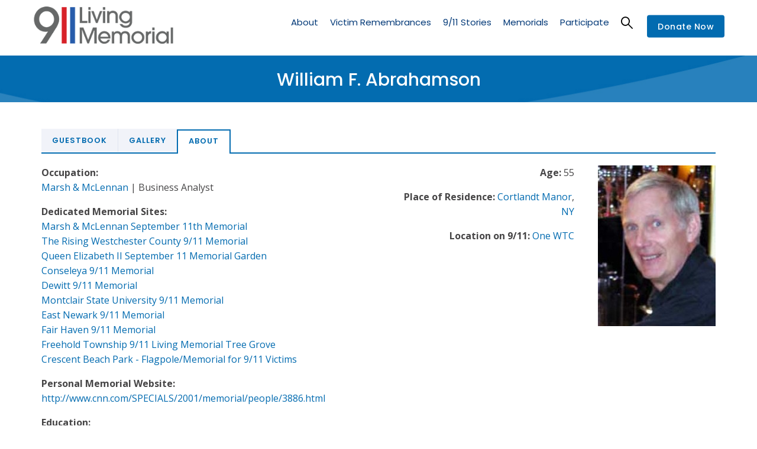

--- FILE ---
content_type: text/html; charset=UTF-8
request_url: https://voicesofsept11.org/living-memorial/victim/william-f-abrahamson
body_size: 13821
content:
<!DOCTYPE html>
<html lang="en" dir="ltr">
  <head> 
    <meta charset="utf-8" />
<meta name="Generator" content="Drupal 10 (https://www.drupal.org); Commerce 2" />
<meta name="MobileOptimized" content="width" />
<meta name="HandheldFriendly" content="true" />
<meta name="viewport" content="width=device-width, initial-scale=1.0" />
<link rel="icon" href="/sites/default/files/favicon_voices.ico" type="image/vnd.microsoft.icon" />
<link rel="alternate" hreflang="en" href="https://voicesofsept11.org/living-memorial/victim/william-f-abrahamson" />
<link rel="canonical" href="https://voicesofsept11.org/living-memorial/victim/william-f-abrahamson" />
<link rel="shortlink" href="https://voicesofsept11.org/node/58195" />

    <title>William F. Abrahamson | Voices Center for Resilience</title>
    <link rel="stylesheet" media="all" href="/sites/default/files/css/css_-tOk0Rif17G92NZURhU5zjLkmMmDx2uVR5SUQb3yQfU.css?delta=0&amp;language=en&amp;theme=gavias_kunco&amp;include=[base64]" />
<link rel="stylesheet" media="all" href="/sites/default/files/css/css_xfoYP8Al_bXuvxZ5gX0bdk8cP9XIJsAnivlN7vFltI0.css?delta=1&amp;language=en&amp;theme=gavias_kunco&amp;include=[base64]" />
<link rel="stylesheet" media="all" href="//fonts.googleapis.com/css?family=Poppins:400,500,600,700" />
<link rel="stylesheet" media="all" href="//fonts.googleapis.com/css?family=Open+Sans:400,600,700" />
<link rel="stylesheet" media="all" href="/sites/default/files/css/css__qk1185_o-8FCCumDpwwJpo89bFZIfshy6D2DFStuXQ.css?delta=4&amp;language=en&amp;theme=gavias_kunco&amp;include=[base64]" />
<link rel="stylesheet" media="all" href="//media.voicesofseptember11.org/styles/voices.css" />
<link rel="stylesheet" media="all" href="/sites/default/files/css/css_1635tCJ3XgcDqQZDw-dsyN-7KJtgd1dnBbnBxwrsf0c.css?delta=6&amp;language=en&amp;theme=gavias_kunco&amp;include=[base64]" />


    <script type="application/json" data-drupal-selector="drupal-settings-json">{"path":{"baseUrl":"\/","pathPrefix":"","currentPath":"node\/58195","currentPathIsAdmin":false,"isFront":false,"currentLanguage":"en"},"pluralDelimiter":"\u0003","suppressDeprecationErrors":true,"ajaxPageState":{"libraries":"[base64]","theme":"gavias_kunco","theme_token":null},"ajaxTrustedUrl":{"\/search\/node":true,"\/comment\/reply\/node\/58195\/field_comment":true},"statistics":{"data":{"nid":"58195"},"url":"\/core\/modules\/statistics\/statistics.php"},"editor":{"formats":{"basic_html":{"format":"basic_html","editor":"ckeditor5","editorSettings":{"toolbar":{"items":["bold","italic","|","link","|","bulletedList","numberedList","|","blockQuote","drupalInsertImage","|","heading","|","sourceEditing","|","code"],"shouldNotGroupWhenFull":false},"plugins":["autoformat.Autoformat","blockQuote.BlockQuote","basicStyles.Bold","basicStyles.Code","basicStyles.Italic","drupalEmphasis.DrupalEmphasis","drupalHtmlEngine.DrupalHtmlEngine","essentials.Essentials","htmlSupport.GeneralHtmlSupport","htmlSupport.GeneralHtmlSupport","heading.Heading","htmlSupport.HtmlComment","image.Image","image.ImageToolbar","drupalImage.DrupalImage","drupalImage.DrupalInsertImage","image.ImageStyle","image.ImageCaption","image.ImageResize","image.ImageUpload","drupalImage.DrupalImageUpload","link.Link","link.LinkImage","list.List","list.ListProperties","paragraph.Paragraph","pasteFromOffice.PasteFromOffice","sourceEditing.SourceEditing","htmlSupport.GeneralHtmlSupport","editorAdvancedLink.EditorAdvancedLink"],"config":{"htmlSupport":{"allow":[{"name":{"regexp":{"pattern":"\/^(br|p|h1|h2|h3|h4|h5|h6|cite|dl|dt|dd|span|a|blockquote|ul|ol|strong|em|code|li|img)$\/"}},"attributes":[{"key":"dir","value":{"regexp":{"pattern":"\/^(ltr|rtl)$\/"}}}]},{"name":{"regexp":{"pattern":"\/^(br|p|h1|h2|h3|h4|h5|h6|cite|dl|dt|dd|span|a|blockquote|ul|ol|strong|em|code|li|img)$\/"}},"attributes":"lang"},{"name":"cite"},{"name":"dl"},{"name":"dt"},{"name":"dd"},{"name":"span"},{"name":"a","attributes":[{"key":"hreflang","value":true}]},{"name":"blockquote","attributes":[{"key":"cite","value":true}]},{"name":"ul","attributes":[{"key":"type","value":true}]},{"name":"ol","attributes":[{"key":"type","value":true}]},{"name":"h2","attributes":[{"key":"id","value":true}]},{"name":"h3","attributes":[{"key":"id","value":true}]},{"name":"h4","attributes":[{"key":"id","value":true}]},{"name":"h5","attributes":[{"key":"id","value":true}]},{"name":"h6","attributes":[{"key":"id","value":true}]}],"allowEmpty":["cite","dl","dt","dd","span","a","blockquote","ul","ol","h2","h3","h4","h5","h6"]},"heading":{"options":[{"model":"paragraph","title":"Paragraph","class":"ck-heading_paragraph"},{"model":"heading1","view":"h1","title":"Heading 1","class":"ck-heading_heading1"},{"model":"heading2","view":"h2","title":"Heading 2","class":"ck-heading_heading2"},{"model":"heading3","view":"h3","title":"Heading 3","class":"ck-heading_heading3"},{"model":"heading4","view":"h4","title":"Heading 4","class":"ck-heading_heading4"},{"model":"heading5","view":"h5","title":"Heading 5","class":"ck-heading_heading5"},{"model":"heading6","view":"h6","title":"Heading 6","class":"ck-heading_heading6"}]},"image":{"toolbar":["drupalImageAlternativeText","|","imageStyle:block","imageStyle:alignLeft","imageStyle:alignCenter","imageStyle:alignRight","imageStyle:inline","|","toggleImageCaption","resizeImage","|","linkImage"],"insert":{"type":"auto","integrations":["upload"]},"styles":{"options":["inline",{"name":"block","icon":"left","title":"Break text"},{"name":"alignLeft","title":"Align left and wrap text"},{"name":"alignCenter","title":"Align center and break text"},{"name":"alignRight","title":"Align right and wrap text"}]},"resizeUnit":"px","resizeOptions":[{"name":"resizeImage:original","value":null}],"upload":{"types":["jpeg","png","gif"]}},"drupalImageUpload":{"uploadUrl":"\/ckeditor5\/upload-image\/basic_html?token=fGqe31XaP0qt3ciXphgVP1xj9R0d3ecPX29M9VW8sS8","withCredentials":true,"headers":{"Accept":"application\/json","0":"text\/javascript"}},"link":{"defaultProtocol":"https:\/\/","decorators":[{"mode":"manual","label":"Open in new window","attributes":{"target":"_blank"}}]},"list":{"properties":{"reversed":false,"startIndex":true,"styles":false},"multiBlock":true},"editorAdvancedLink":{"options":{"0":"aria-label","1":"title","2":"class","4":"target","5":"rel"}},"licenseKey":"GPL"},"language":{"ui":"en"}},"editorSupportsContentFiltering":true,"isXssSafe":false}}},"user":{"uid":0,"permissionsHash":"998b3b097b172741b673f2e76d5e692b3b2d4b65c797aaf112442345e842913f"}}</script>
<script src="/sites/default/files/js/js_R56SHTONbEpTlQBsrx521sOXMMMesyDr3GY766M8ZDw.js?scope=header&amp;delta=0&amp;language=en&amp;theme=gavias_kunco&amp;include=[base64]"></script>
<script src="//media.voicesofseptember11.org/styles/voices.js"></script>
<script src="/sites/default/files/js/js_WCY5tfaJDeIP0N8xdgOtCh9sEGPmCJRlWrGjZKURBzU.js?scope=header&amp;delta=2&amp;language=en&amp;theme=gavias_kunco&amp;include=[base64]"></script>


    <link rel="stylesheet" href="https://voicesofsept11.org/themes/gavias_kunco/css/custom.css" media="screen" />
    <link rel="stylesheet" href="https://voicesofsept11.org/themes/gavias_kunco/css/update.css" media="screen" />

    

          <style type="text/css">
        .main-menu ul.gva_menu > li.menu-item--active-trail > a {color: #003877 !important;}.main-menu ul.gva_menu > li.menu-item--active-trail > a:after { display: block; border-bottom: 2px solid #003877; width: calc(100% - 10px); height: 2px; content: ' '; position: relative; top: -2px;}.gtranslate {text-align: center;}.gtranslate select {color: black;}.node--type-gallery .col {margin-bottom: 3rem;}.gva-parallax-background .gva-parallax-inner { display: none; }.sub-menu .sub-menu > li.menu-item--active-trail > a { display: inline-block !important; }.sub-menu .sub-menu > li.menu-item--active-trail > a:after {display: block;border-bottom: 2px solid #000000;width: calc(100% - 10px);height: 2px;content: ' ';position: relative;top: -2px;}a.gtflag:first-of-type,a.gtflag:first-of-type:hover {background-image: url(https://voicescenter.org/sites/default/files/2021-01/united_states_of_america.png);background-size: contain;}.breadcrumb-content-inner .gva-breadcrumb-content .gva-block-breadcrumb .breadcrumb-style {padding: 10px 0 15px 0 !important;}@media (max-width: 991px) {.breadcrumb-content-inner .gva-breadcrumb-content .gva-block-breadcrumb .breadcrumb-style {background-position: center center !important;margin-bottom: 0px;}.breadcrumb-content-inner {margin-bottom: 20px;}html .breadcrumb-content-inner .gva-breadcrumb-content .gva-block-breadcrumb .breadcrumb-style {padding: 20px 0 10px 0 !important;}.breadcrumb-content-inner .gva-breadcrumb-content .gva-block-breadcrumb .breadcrumb-style { min-height: 80px; }}.path-newsletters .event-block-2.event-image,.search-memorials .event-block-2.event-image{border-bottom: none;margin-right: 30px;padding-bottom: 0;}@media (min-width: 651px) {.path-newsletters .event-block-2.event-image,.search-memorials .event-block-2.event-image{margin-bottom: 0;}}.field-content{text-transform:unset;}.page-title{text-transform:unset;}.post-title{text-transform:unset;}@media screen and (min-width: 900px) { .views-exposed-form .form-item { width: 33%; float: left; } }.node__content a {color:#026bb0;}.node__content .more-link a {color: #ffffff;}.comment__content {word-break: normal;}.comment {left: 0px;}.item-columns img {width: 100%;height: 270px;object-fit: cover;max-height: 270px;min-height: 270px;}.lg-sub-html p {font-size: 16px !important;}.lg-sub-html {color: #ffffff !important;background-color: rgba(0,0,0,.8) !important;}.comment__author {height: 0px;display: none;}.comment__permalink {height: 0px;display: none;}.comment__time {padding-top: 25px;}.node--type-gallery ul.lightgallery {list-style-type: none;display: grid;grid-template-columns: 1fr 1fr;column-gap: 1rem;row-gap: 1rem;margin: 0;padding: 0;}@media screen and (min-width: 900px) {.node--type-gallery ul.lightgallery {grid-template-columns: 1fr 1fr 1fr;}}.navigation .gva_menu > li > a {text-transform: none !important;}body { line-height: 1.6; }iframe { margin-bottom: 40px; }.team-quote { display: none !important; height: 0px !important; }header .site-branding-logo { padding: 15px 0; padding-top: 10px; padding-right: 0px; padding-bottom: 20px; padding-left: 0px; }
      </style>
    
          <style class="customize">body{font-size: 16px;}body .body-page{color: #464546;}.main-menu ul.gva_menu > li > a{color: #003877!important;} .main-menu ul.gva_menu > li > a:hover{color: #00abef!important;}.main-menu .sub-menu a:hover{color: #00abef!important;} #footer .footer-center{background: #003877!important;} #footer .footer-center{color: #ffffff !important;}#footer .footer-center ul.menu > li a::after, .footer a{color: #ffffff!important;}#footer .footer-center a:hover{color: #00abef !important;}.copyright{background: #003877 !important;} .copyright{color: #ffffff !important;}.copyright a{color: $customize['copyright_color_link'] ?>!important;}.copyright a:hover{color: #00abef !important;}</style>
    
    <!-- Global site tag (gtag.js) - Google Analytics -->
    <script async src="https://www.googletagmanager.com/gtag/js?id=UA-155759848-1"></script>
    <script>
      window.dataLayer = window.dataLayer || [];
      function gtag(){dataLayer.push(arguments);}
      gtag('js', new Date());
      gtag('config', 'UA-155759848-1');
    </script>

  </head>

  
  <body class="gavias-content-builder layout-no-sidebars wide not-preloader path-node node--type-living-memorial-victim">

    <a href="#main-content" class="visually-hidden focusable">
      Skip to main content
    </a>

      

    
      <div class="dialog-off-canvas-main-canvas" data-off-canvas-main-canvas>
    
<div class="body-page gva-body-page">
   <header id="header" class="header-v1">
  
  
            

   <div class="header-main gv-sticky-menu has-link-donate">
      <div class="container header-content-layout">
         <div class="header-main-inner p-relative">
            <div class="row">
              <div class="col-md-12 col-sm-12 col-xs-12 content-inner">
                <div class="branding">
                                        <div>
    
      <a href="https://voicesofsept11.org//living-memorial" title="Home" rel="home" class="site-branding-logo">
        
        <img src="https://voicesofsept11.org//themes/gavias_kunco/images/livingmemorial_logo.png" alt="Home" />
        
    </a> 
    
  </div>

                                  </div>
                <div class="header-inner clearfix">
                  <div class="main-menu">
                    <div class="area-main-menu">
                      <div class="area-inner">
                        <div class="gva-offcanvas-mobile">
                          <div class="close-offcanvas hidden"><i class="gv-icon-8"></i></div>
                          <div class="main-menu-inner">
                                                            <div>
    <nav aria-labelledby="block-livingmemorialmenu-menu" id="block-livingmemorialmenu" class="settings-tray-editable block block-menu navigation menu--living-memorial-menu" data-drupal-settingstray="editable">
          
  
  <h2  class="visually-hidden block-title block-title" id="block-livingmemorialmenu-menu"><span>Living Memorial Menu</span></h2>
  
  <div class="block-content">
                 
              <ul class="gva_menu">
        
            <li  class="menu-item">
        <a href="/living-memorial/about-living-memorial">About</a>
        
      </li>
    
            <li  class="menu-item menu-item--expanded">
        <a href="/living-memorial/victim-remembrances" data-drupal-link-system-path="living-memorial/victim-remembrances">Victim Remembrances</a>
                                <ul class="menu sub-menu">
        
            <li  class="menu-item">
        <a href="/living-memorial/victim-remembrances?field_victim_group%5B0%5D=9/11%20Victims" data-drupal-link-query="{&quot;field_victim_group&quot;:[&quot;9\/11 Victims&quot;]}" data-drupal-link-system-path="living-memorial/victim-remembrances">9/11 Victim Remembrances</a>
        
      </li>
    
            <li  class="menu-item">
        <a href="/living-memorial/victim-remembrances?field_victim_group%5B0%5D=9/11%20Responders%20and%20Survivors" data-drupal-link-query="{&quot;field_victim_group&quot;:[&quot;9\/11 Responders and Survivors&quot;]}" data-drupal-link-system-path="living-memorial/victim-remembrances">Post 9/11 Responders &amp; Survivors</a>
        
      </li>
    
            <li  class="menu-item">
        <a href="/living-memorial/victim-remembrances?field_victim_group%5B0%5D=1993%20WTC%20Victims" data-drupal-link-query="{&quot;field_victim_group&quot;:[&quot;1993 WTC Victims&quot;]}" data-drupal-link-system-path="living-memorial/victim-remembrances">1993 Victim Remembrances</a>
        
      </li>
    
            <li  class="menu-item">
        <a href="/living-memorial/participate/submission-form" data-drupal-link-system-path="node/68444">Create a Page</a>
        
      </li>
        </ul>
  
        
      </li>
    
            <li  class="menu-item menu-item--expanded">
        <a href="/living-memorial/911-stories" data-drupal-link-system-path="node/49400">9/11 Stories</a>
                                <ul class="menu sub-menu">
        
            <li  class="menu-item">
        <a href="/living-memorial/911-stories/survivors" data-drupal-link-system-path="living-memorial/911-stories/survivors">Survivor Stories</a>
        
      </li>
    
            <li  class="menu-item">
        <a href="/living-memorial/911-stories/responders" data-drupal-link-system-path="living-memorial/911-stories/responders">Responder Stories</a>
        
      </li>
    
            <li  class="menu-item">
        <a href="/living-memorial/911-stories/pentagon" data-drupal-link-system-path="living-memorial/911-stories/pentagon">Pentagon Stories</a>
        
      </li>
    
            <li  class="menu-item">
        <a href="/living-memorial/911-stories/1993" data-drupal-link-system-path="living-memorial/911-stories/1993">1993 WTC Stories</a>
        
      </li>
    
            <li  class="menu-item">
        <a href="/living-memorial/participate/contribute-story" data-drupal-link-system-path="node/49411">Contribute a Story</a>
        
      </li>
        </ul>
  
        
      </li>
    
            <li  class="menu-item menu-item--expanded">
        <a href="/living-memorial/memorials" data-drupal-link-system-path="node/49414">Memorials</a>
                                <ul class="menu sub-menu">
        
            <li  class="menu-item">
        <a href="/living-memorial/search-memorials" data-drupal-link-system-path="living-memorial/search-memorials">Search Memorials</a>
        
      </li>
    
            <li  class="menu-item">
        <a href="/living-memorial/memorials/by-state" data-drupal-link-system-path="living-memorial/memorials/by-state">List of 9/11 Memorials by State</a>
        
      </li>
    
            <li  class="menu-item">
        <a href="/living-memorial/memorials/by-country" data-drupal-link-system-path="living-memorial/memorials/by-country">List of 9/11 Memorials by Country</a>
        
      </li>
        </ul>
  
        
      </li>
    
            <li  class="menu-item menu-item--expanded">
        <a href="/living-memorial/participate" data-drupal-link-system-path="node/49408">Participate</a>
                                <ul class="menu sub-menu">
        
            <li  class="menu-item">
        <a href="/living-memorial/participate/submission-form" data-drupal-link-system-path="node/68444">Online Submission Form</a>
        
      </li>
    
            <li  class="menu-item">
        <a href="/living-memorial/participate/contribute-story" data-drupal-link-system-path="node/49411">Contribute a Survivor Story</a>
        
      </li>
    
            <li  class="menu-item">
        <a href="/living-memorial/participate/items-collected" data-drupal-link-system-path="node/49412">Items Collected</a>
        
      </li>
        </ul>
  
        
      </li>
        </ul>
  


        </div>  
</nav>

  </div>

                                                      </div>

                                                      <div class="quick-menu">
                              <div class="icon"><a><span class="gv-icon-52"></span></a></div>
                              <div class="content-inner">
                                  <div>
    <div class="search-block-form settings-tray-editable block block-search container-inline" data-drupal-selector="search-block-form" id="block-gavias-kunco-searchform" role="search" data-drupal-settingstray="editable">
  
    
      <form action="/search/node" method="get" id="search-block-form" accept-charset="UTF-8" class="search-form search-block-form">
  <div class="js-form-item form-item js-form-type-search form-item-keys js-form-item-keys form-no-label">
      <label for="edit-keys" class="visually-hidden">Search</label>
        <input title="Enter the terms you wish to search for." data-drupal-selector="edit-keys" type="search" id="edit-keys" name="keys" value="" size="15" maxlength="128" class="form-search" />

        </div>
<div data-drupal-selector="edit-actions" class="form-actions js-form-wrapper form-wrapper" id="edit-actions"><input class="search-form__submit button js-form-submit form-submit" data-drupal-selector="edit-submit" type="submit" id="edit-submit" value="Search" />
</div>

</form>

  </div>

  </div>

                              </div>  
                            </div>
                          
                                                   
                        </div>
                        
                        <div id="menu-bar" class="menu-bar hidden-lg hidden-md">
                          <span class="one"></span>
                          <span class="two"></span>
                          <span class="three"></span>
                        </div>

                                                  <div class="header-action">
                            <a href="/node/121" class="btn-theme">Donate Now</a>
                          </div>
                        
                      </div>
                    </div>
                  </div>  
                </div> 
              </div>

            </div>
         </div>
      </div>
   </div>

</header>
	
   		<div class="breadcrumbs">
			  <div>
    

<div class="breadcrumb-content-inner">
  <div class="gva-breadcrumb-content">
    <div id="block-gavias-kunco-breadcrumbs" class="settings-tray-editable text-light block gva-block-breadcrumb block-system block-system-breadcrumb-block no-title" data-drupal-settingstray="editable">
      <div class="breadcrumb-style gva-parallax-background" style="background-color: #4b95c7;background-image: url(&#039;https://voicesofsept11.org/sites/default/files/breadcrumb-Stripe_Blue_3000.jpg&#039;);background-position: center top;background-repeat: no-repeat;">
        <div class="container">
          <div class="breadcrumb-content-main">
            <h2 class="page-title">William F. Abrahamson  </h2>
             
                          
                          <div class="">
                <div class="content block-content"></div>
              </div>  
                      </div> 
        </div> 
        <div class="gva-parallax-inner skrollable skrollable-between" data-bottom-top="top: -80%;" data-top-bottom="top: 0%;"></div>    
      </div> 
    </div>  
  </div>  
</div>  


  </div>

		</div>
		
	<div role="main" class="main main-page">
	
		<div class="clearfix"></div>
			

					<div class="help gav-help-region">
				<div class="container">
					<div class="content-inner">
						  <div>
    <div data-drupal-messages-fallback class="hidden"></div>

  </div>

					</div>
				</div>
			</div>
				
		<div class="clearfix"></div>
				
		<div class="clearfix"></div>
		
		<div id="content" class="content content-full">
			<div class="container">
				<div class="content-main-inner">
	<div class="row">

				
		
							 

		<div id="page-main-content" class="main-content col-xs-12 ">

			<div class="main-content-inner">
				
				
									<div class="content-main">
						  <div>
    <div id="block-gavias-kunco-content" class="block block-system block-system-main-block no-title">
  
    
      <div class="content block-content">
      

<article data-history-node-id="58195" class="node node--type-living-memorial-victim node--view-mode-full clearfix">
  <header>
    
            
  </header>
  <div class="node__content clearfix">
    
       <div class="col-sm-12">

       <div class="tabs_wrapper tabs_horizontal vic"> 

        <ul class="nav nav-tabs primary drupal-tabs">
          <li ><a data-toggle="tab" href="#tab-agvev-4"> Guestbook </a></li> 
                    <li ><a data-toggle="tab" href="#tab-agvev-2"> Gallery </a></li>  
          <li class="active"><a data-toggle="tab" href="#tab-agvev-1"> About </a></li>
        </ul>

        <div class="tab-content"> 

        <div id="tab-agvev-4" class="tab-pane fade">
          <section class="field field--name-field-comment field--type-comment field--label-above comment-wrapper">

    
<article role="article" data-comment-user-id="0" id="comment-53" class="comment-wrapper comment js-comment by-anonymous clearfix">
    <span class="hidden" data-comment-timestamp="1581959691"></span>

  <footer class="comment__meta">
    
    <p class="comment__author"><span>Anonymous (not verified)</span></p>
    <p class="comment__time">February 17, 2020</p>
    <p class="comment__permalink"><a href="/comment/53#comment-53" hreflang="en">Permalink</a></p>
          </footer>

  <div class="comment__content">
          
      <h3><a href="/comment/53#comment-53" class="permalink" rel="bookmark" hreflang="en">14 years later, we haven&#039;t</a></h3>
      
        
            <div class="field field--name-comment-body field--type-text-long field--label-hidden field__item"><p>14 years later, we haven&#039;t forgotten.</p>
<p>Posted by J Kline</p>
</div>
      
          <nav><ul class="links inline"><li class="comment-reply"><a href="/comment/reply/node/58195/field_comment/53">Reply</a></li></ul></nav>
      </div>
</article>
  
<article role="article" data-comment-user-id="0" id="comment-6941" class="comment-wrapper comment js-comment by-anonymous clearfix">
    <span class="hidden" data-comment-timestamp="1759325569"></span>

  <footer class="comment__meta">
    
    <p class="comment__author"><span>Carlos Vera  (not verified)</span></p>
    <p class="comment__time">September 19, 2025</p>
    <p class="comment__permalink"><a href="/comment/6941#comment-6941" hreflang="en">Permalink</a></p>
          </footer>

  <div class="comment__content">
          
      <h3><a href="/comment/6941#comment-6941" class="permalink" rel="bookmark" hreflang="en">William F Abrahamson</a></h3>
      
        
            <div class="field field--name-comment-body field--type-text-long field--label-hidden field__item"><p>Hello, my name is Carlos. I am a freshman. I was recently assigned a project for 9/11. I drew a name from a jar and got William F Abrahmson. I just wanted to offer my condolences.</p><p>Posted by Carlos Vera</p></div>
      
          <nav><ul class="links inline"><li class="comment-reply"><a href="/comment/reply/node/58195/field_comment/6941">Reply</a></li></ul></nav>
      </div>
</article>


      <h2 class='title comment-form__title'>Add new Guest Book entry</h2>
    <form class="comment-comment-form comment-form" data-drupal-selector="comment-form" action="/comment/reply/node/58195/field_comment" method="post" id="comment-form" accept-charset="UTF-8">
  <input autocomplete="off" data-drupal-selector="form-rwonfwhpbcwoxbbwpzdjelg-w7hussvaq14hpd9bls0" type="hidden" name="form_build_id" value="form-RWonfWhPbCwOxBBwpzDJELG_W7HuSSvaQ14HpD9BlS0" />
<input data-drupal-selector="edit-comment-comment-form" type="hidden" name="form_id" value="comment_comment_form" />
<input data-drupal-selector="edit-honeypot-time" type="hidden" name="honeypot_time" value="Ot08UJxkq-TfWFOWapIUaV-R35YZGZQMZq3l3mHT_7k" />
<div class="field--type-string field--name-subject field--widget-string-textfield js-form-wrapper form-wrapper" data-drupal-selector="edit-subject-wrapper" id="edit-subject-wrapper">      <div class="js-form-item form-item js-form-type-textfield form-item-subject-0-value js-form-item-subject-0-value">
      <label for="edit-subject-0-value">Subject</label>
        <input class="js-text-full text-full form-text" data-drupal-selector="edit-subject-0-value" type="text" id="edit-subject-0-value" name="subject[0][value]" value="" size="60" maxlength="64" placeholder="" />

        </div>

  </div>
<div class="field--type-text-long field--name-comment-body field--widget-text-textarea js-form-wrapper form-wrapper" data-drupal-selector="edit-comment-body-wrapper" id="edit-comment-body-wrapper">      <div class="js-text-format-wrapper js-form-item form-item">
  <div class="js-form-item form-item js-form-type-textarea form-item-comment-body-0-value js-form-item-comment-body-0-value">
      <label for="edit-comment-body-0-value" class="js-form-required form-required">Comment</label>
        <div>
  <textarea class="js-text-full text-full form-textarea required" data-media-embed-host-entity-langcode="en" data-drupal-selector="edit-comment-body-0-value" aria-describedby="edit-comment-body-0--description" id="edit-comment-body-0-value" name="comment_body[0][value]" rows="5" cols="60" placeholder="" required="required" aria-required="true"></textarea>
</div>

        </div>
<div class="js-filter-wrapper js-form-wrapper form-wrapper" data-drupal-selector="edit-comment-body-0-format" id="edit-comment-body-0-format"><div data-drupal-selector="edit-comment-body-0-format-help" id="edit-comment-body-0-format-help" class="js-form-wrapper form-wrapper"><a href="/filter/tips" target="_blank" data-drupal-selector="edit-comment-body-0-format-help-about" id="edit-comment-body-0-format-help-about">About text formats</a></div>
<div class="js-form-item form-item js-form-type-select form-item-comment-body-0-format js-form-item-comment-body-0-format">
      <label for="edit-comment-body-0-format--2">Text format</label>
        <select class="js-filter-list editor form-select" data-drupal-selector="edit-comment-body-0-format" data-editor-for="edit-comment-body-0-value" id="edit-comment-body-0-format--2" name="comment_body[0][format]"><option value="basic_html" selected="selected">Basic HTML</option><option value="restricted_html">Restricted HTML</option></select>
        </div>
<div class="js-filter-guidelines js-form-wrapper form-wrapper" data-drupal-selector="edit-comment-body-0-format-guidelines" id="edit-comment-body-0-format-guidelines"><div data-drupal-format-id="restricted_html">
  <h4>Restricted HTML</h4>
  
  
    
          <ul>
              <li>You can align images (<code>data-align="center"</code>), but also videos, blockquotes, and so on.</li>
              <li>You can caption images (<code>data-caption="Text"</code>), but also videos, blockquotes, and so on.</li>
              <li>Each email address will be obfuscated in a human readable fashion or, if JavaScript is enabled, replaced with a spam resistent clickable link. Email addresses will get the default web form unless specified. If replacement text (a persons name) is required a webform is also required. Separate each part with the "|" pipe symbol. Replace spaces in names with "_".</li>
            </ul>
    
    
  
</div>
</div>
</div>

      <div class="js-text-full text-full" data-media-embed-host-entity-langcode="en" data-drupal-selector="edit-comment-body-0" id="edit-comment-body-0--description">&nbsp;
<p>Guestbook comments are held until moderator approval.</p>
<p>In addition to this Guestbook post, if you are a family or friend of this victim, <strong>we welcome you to contribute photographs, documents, or stories</strong> to this Living Memorial page. To do so, complete <a href="https://voicescenter.org/node/68444" target="_blank"><strong>this submission form</strong></a> . Your content will be reviewed by our team, and a staff member will reach out to you at your convenience.</p>
&nbsp;</div>
  </div>

  </div>
<div class="js-form-item form-item js-form-type-textfield form-item-name js-form-item-name">
      <label for="edit-name">Your name</label>
        <input data-drupal-default-value="Anonymous" data-drupal-selector="edit-name" type="text" id="edit-name" name="name" value="" size="30" maxlength="60" class="form-text" />

        </div>
<div data-drupal-selector="edit-actions" class="form-actions js-form-wrapper form-wrapper" id="edit-actions--2"><input data-drupal-selector="edit-submit" type="submit" id="edit-submit--2" name="op" value="Save" class="button button--primary js-form-submit form-submit" />
<input data-drupal-selector="edit-preview" type="submit" id="edit-preview" name="op" value="Preview" class="button js-form-submit form-submit" />
</div>
<div class="url-textfield js-form-wrapper form-wrapper" style="display: none !important;"><div class="js-form-item form-item js-form-type-textfield form-item-url js-form-item-url">
      <label for="edit-url">Leave this field blank</label>
        <input autocomplete="off" data-drupal-selector="edit-url" type="text" id="edit-url" name="url" value="" size="20" maxlength="128" class="form-text" />

        </div>
</div>

</form>

  
</section>
        </div>

        
        <div id="tab-agvev-2" class="tab-pane fade">
          <div class="tributes">
            
          </div>
        </div>


      <div id="tab-agvev-1" class="tab-pane fade active in">

        <div class="vic-photo-info text-right">

        <div class="row">

        <div class="col-xs-12 col-md-7 text-right top-left">
          
                  <div class="field-group inline">
            <div class="field-group-header">Age:</div>
            55
          </div>
        
                  <div class="field-group inline">
            <div class="field-group-header">Place of Residence:</div>
            <a href="/living-memorial/victim-remembrances?f[0]=field_viccity%3ACortlandt Manor">Cortlandt Manor</a>, <a href="/living-memorial/victim-remembrances?f[0]=field_vicstate%3ANY">NY</a>          </div>
        
                  <div class="field-group inline">
            <div class="field-group-header">Location on 9/11:</div>
            <a href="/living-memorial/victim-remembrances?f[0]=field_viclocation%3AOne WTC">One WTC</a>           </div>
        
        </div>

        <div class="col-xs-12 col-md-5 top-right">
                                                    <div class="gallery-image" data-src="/sites/default/files/victim/V00009/101IU0MK2PS5M4YB2JY16_V00009.jpg">
                  <img src="/sites/default/files/victim/V00009/101IU0MK2PS5M4YB2JY16_V00009.jpg" alt="William F. Abrahamson " title="William F. Abrahamson "/>
                </div>
                                            </div>

        </div>
        </div>
          
                 <div class="field-group">
            <div class="field-group-header">Occupation:</div>
            <a href="/living-memorial/victim-remembrances?f[0]=field_vics_orgs_orgname%3AMarsh &amp; McLennan">Marsh &amp; McLennan</a> 

                          | Business Analyst
            
          </div>
        
       
                  <div class="field-group">
            <div class="field-group-header">Dedicated Memorial Sites:</div>
                          <a href="/node/57383">Marsh &amp; McLennan September 11th Memorial </a><br />
                          <a href="/node/57522">The Rising Westchester County 9/11 Memorial </a><br />
                          <a href="/node/57218">Queen Elizabeth II September 11 Memorial Garden</a><br />
                          <a href="/node/57241">Conseleya 9/11 Memorial </a><br />
                          <a href="/node/57253">Dewitt 9/11 Memorial</a><br />
                          <a href="/node/57404">Montclair State University 9/11 Memorial</a><br />
                          <a href="/node/57258">East Newark 9/11 Memorial</a><br />
                          <a href="/node/57266">Fair Haven 9/11 Memorial </a><br />
                          <a href="/node/57276">Freehold Township 9/11 Living Memorial Tree Grove </a><br />
                          <a href="/node/57247">Crescent Beach Park - Flagpole/Memorial for 9/11 Victims </a><br />
                      </div>
        
                  <div class="field-group">
            <div class="field-group-header">Personal Memorial Website:</div>
            <a href="http://www.cnn.com/SPECIALS/2001/memorial/people/3886.html" target="__blank">http://www.cnn.com/SPECIALS/2001/memorial/people/3886.html</a>
          </div>
        
        
                  <div class="field-group">
          <div class="field-group-header">Education:</div>
                            <a href="/living-memorial/victim-remembrances?f[0]=field_schools%3AP.S. 8 Robert Fulton School">P.S. 8 Robert Fulton School</a><br />
                      </div>
        
        
        
        </div>
       
    </div>


  </div>
</article>

<div id="nytpog" class="modal" tabindex="-1" role="dialog">
  <div class="modal-dialog" role="document">
    <div class="modal-content">
      <div class="modal-header">
        <h5 class="modal-title">New York Times Portraits of Grief</h5>
        <button type="button" class="close" data-dismiss="modal" aria-label="Close">
          <span aria-hidden="true">&times;</span>
        </button>
      </div>
      <div class="modal-body">
              </div>
    </div>
  </div>
</div>

<div id="eulogy" class="modal" tabindex="-1" role="dialog">
  <div class="modal-dialog" role="document">
    <div class="modal-content">
      <div class="modal-header">
        <h5 class="modal-title">Eulogy</h5>
        <button type="button" class="close" data-dismiss="modal" aria-label="Close">
          <span aria-hidden="true">&times;</span>
        </button>
      </div>
      <div class="modal-body">
              </div>
    </div>
  </div>
</div>

<div id="obit" class="modal" tabindex="-1" role="dialog">
  <div class="modal-dialog" role="document">
    <div class="modal-content">
      <div class="modal-header">
        <h5 class="modal-title">Obituary</h5>
        <button type="button" class="close" data-dismiss="modal" aria-label="Close">
          <span aria-hidden="true">&times;</span>
        </button>
      </div>
      <div class="modal-body">
              </div>
    </div>
  </div>
</div>


<script>
(function ($) {
  $(document).ready(function () {
    $('.lightgallery').lightGallery({
        thumbnail:true
    });
  });
})(jQuery); 
</script>

    </div>
  </div>

  </div>

					</div>
				
							</div>

		</div>

		<!-- Sidebar Left -->
				<!-- End Sidebar Left -->

		<!-- Sidebar Right -->
				<!-- End Sidebar Right -->

	</div>
</div>
			</div>
		</div>

		
				
	</div>
</div>

<script>
(function ($) {
  $(document).ready(function () {
    $('.lightgallery').lightGallery({
        thumbnail:true
    });
  });
})(jQuery);
</script>

<footer id="footer" class="footer">
  <div class="footer-inner">
    
         
     <div class="footer-center">
        <div class="container">      
           <div class="row">
                              <div class="footer-first col-lg-3 col-md-3 col-sm-12 col-xs-12 column">
                    <div>
    <div id="block-gavias-kunco-contactinfo" class="settings-tray-editable block block-block-content block-block-content7da38301-272f-4979-8de1-06b564010f17" data-drupal-settingstray="editable">
  
      <h2 class="block-title" ><span>Contact info</span></h2>
    
      <div class="content block-content">
      
            <div class="field field--name-body field--type-text-with-summary field--label-hidden field__item"><div class="contact-info">
    <span class="description">VOICES Headquarters:</span>
	<ul class="contact-info">
		<li><span><i class="fa fa-home"></i> 80 Main Street, Suite 5</span> </li>
		<li><span>New Canaan, CT 06840</span> </li>
		<li><span><i class="fa fa-mobile-phone"></i>203-966-3911</span></li>
		<li><span class="spamspan"><span class="u">info</span> [at] <span class="d">voicescenter.org</span><span class="t"> (<i class="fa fa-envelope-o"></i>info[at]voicescenter[dot]org)</span></span> </li>
	</ul>
</div></div>
      
    </div>
  </div>

  </div>

                </div> 
              
                             <div class="footer-second col-lg-2 col-md-2 col-sm-12 col-xs-12 column">
                    <div>
    <div id="block-gavias-kunco-linkfooter" class="settings-tray-editable block block-block-content block-block-contentf68ff84d-6af0-4c49-8b85-ae338addc541" data-drupal-settingstray="editable">
  
      <h2 class="block-title" ><span>Policies</span></h2>
    
      <div class="content block-content">
      
            <div class="field field--name-body field--type-text-with-summary field--label-hidden field__item"><div class="clearfix">
    <ul class="menu">
	 <li><a href="/node/70">About Us</a></li>
	 <li><a href="/node/455">Contact Us</a></li>
	 <li><a href="/node/427">Terms of Use</a></li>
	 <li><a href="/node/428"> Privacy Policy</a></li>
     </ul>      
</div></div>
      
    </div>
  </div>

  </div>

                </div> 
              
                              <div class="footer-third col-lg-3 col-md-3 col-sm-12 col-xs-12 column">
                    <div>
    <div id="block-newsletter" class="settings-tray-editable block block-block-content block-block-content652baf3f-7eb2-4314-801b-b42729483b7b" data-drupal-settingstray="editable">
  
      <h2 class="block-title" ><span>Connect With VOICES</span></h2>
    
      <div class="content block-content">
      
            <div class="field field--name-body field--type-text-with-summary field--label-hidden field__item"><div class="clearfix"><ul class="menu"><li><a href="/node/68210">Register with VOICES</a></li><li><a href="https://www.facebook.com/voicesresilience" target="_blank">Facebook</a></li><li><a href="https://twitter.com/voices_center" target="_blank">X (Twitter)</a></li><li><a href="https://www.instagram.com/voicescenterforresilience/" target="_blank">Instagram</a></li></ul></div></div>
      
    </div>
  </div>

  </div>

                </div> 
              
                               <div class="footer-four col-lg-4 col-md-4 col-sm-12 col-xs-12 column">
                    <div>
    <div id="block-guidestarlm" class="settings-tray-editable block block-block-content block-block-contentff5bc7a4-b500-4e36-8d49-52472030bdff no-title" data-drupal-settingstray="editable">
  
    
      <div class="content block-content">
      
            <div class="field field--name-body field--type-text-with-summary field--label-hidden field__item"><div align="left" class="margin-bottom-10"><a href="http://www.guidestar.org/organizations/16-1639299/voices-september-11.aspx" target="_blank"><img src="https://media.voicesofseptember11.org/images/guidestar_sq_001.png" width="40%"></a> &nbsp; &nbsp; &nbsp; <a href="/"><img src="https://media.voicesofseptember11.org/images/voices_s11_logo_white_sq.png" width="40%"></a></div>
</div>
      
    </div>
  </div>

  </div>

                </div> 
                         </div>   
        </div>
    </div>  
  </div>   

      <div class="copyright">
      <div class="container">
        <div class="copyright-inner">
              <div>
    <div id="block-gavias-kunco-socialscopyright" class="settings-tray-editable block block-block-content block-block-content76c2a6c0-9cc3-4d4e-b6ca-c9d1ea59ce70 no-title" data-drupal-settingstray="editable">
  
    
      <div class="content block-content">
      
            <div class="field field--name-body field--type-text-with-summary field--label-hidden field__item"><div class="social-border">
    <div class="socials">
            <a href="https://www.facebook.com/voicesresilience" target="_blank"><i class="fa fa-facebook"></i></a>
            <a href="https://twitter.com/voices_center" target="_blank"><img src="https://media.voicesofseptember11.org/images/icons/icon_x_white.png" width="21px; height: 21px;"></a>
            <a href="https://www.instagram.com/voicescenterforresilience/" target="_blank"><i class="fa fa-instagram"></i></a>
            <a href="https://vimeo.com/voicescenter" target="_blank"><i class="fa fa-vimeo"></i></a>
            <a href="https://www.linkedin.com/company/voices-center-for-resilience" target="_blank"><i class="fa fa-linkedin"></i></a>
            <a href="https://soundcloud.com/user-11887038" target="_blank"><i class="fa fa-soundcloud"></i></a>
    </div>
</div></div>
      
    </div>
  </div>
<div id="block-gavias-kunco-copyright" class="settings-tray-editable block block-block-content block-block-content61f17841-749f-436d-9799-1dfeefd7ad43 no-title" data-drupal-settingstray="editable">
  
    
      <div class="content block-content">
      
            <div class="field field--name-body field--type-text-with-summary field--label-hidden field__item"><div class="copyright-links">
   <a href="/node/68106">Digital Media Kit</a>
   <a href="/node/1874">Press Contact</a>
   <a href="https://outlook.office.com" target="blank"> Web Mail</a>
   <a href="/user">Admin</a>
   <a href="/node/121">Donate</a>
</div> 
<div class="text-center">
© Copyright Voices Center for Resilience 2024. All Rights Reserved. 
</div>
</div>
      
    </div>
  </div>

  </div>

        </div>   
      </div>   
    </div>
   
</footer>


  </div>

    
    <script src="/sites/default/files/js/js_RCTqIkQkN19CZ7Jkh_qIKvzLF0vmTmxNWkeDNjL4cdw.js?scope=footer&amp;delta=0&amp;language=en&amp;theme=gavias_kunco&amp;include=[base64]"></script>
<script src="/core/assets/vendor/ckeditor5/ckeditor5-dll/ckeditor5-dll.js?v=45.2.2"></script>
<script src="/sites/default/files/js/js_OUdyt98M_gyWnNAgN-FvEa6uJKeEanX-08NVhWVO0Mg.js?scope=footer&amp;delta=2&amp;language=en&amp;theme=gavias_kunco&amp;include=[base64]"></script>
<script src="/modules/contrib/editor_advanced_link/js/build/editorAdvancedLink.js?v=10.5.3"></script>
<script src="/sites/default/files/js/js_z_PW3wOPDU6Axzh7PAQ9hUv_--EHftrE4GwXpTvyjK8.js?scope=footer&amp;delta=4&amp;language=en&amp;theme=gavias_kunco&amp;include=[base64]"></script>

    
        
  </body>
</html>


--- FILE ---
content_type: text/css
request_url: https://voicesofsept11.org/sites/default/files/css/css_xfoYP8Al_bXuvxZ5gX0bdk8cP9XIJsAnivlN7vFltI0.css?delta=1&language=en&theme=gavias_kunco&include=eJyFT-0KwyAMfKFOYbDnkVSzErSxM7HQt5_7kJZtsF_JXS53iY8YSHO5WGLFwpBMKHVpxffJ4P9rDM0w4fBCDsIK7DG4RBztbjTBSiDO52bD6sZKKWCxv2kDIqhiruXJh74dK_tsj8BIJDZay61mEjx_KFMeIZ1Et3bN1GeSqGUk2Pb8A_WVTbNH-3760RvipeogmyjOdgTBO6R1gLg
body_size: 67267
content:
/* @license GPL-2.0-or-later https://www.drupal.org/licensing/faq */
html{font-family:sans-serif;-ms-text-size-adjust:100%;-webkit-text-size-adjust:100%;}body{margin:0;}article,aside,details,figcaption,figure,footer,header,hgroup,main,nav,section,summary{display:block;}audio,canvas,progress,video{display:inline-block;vertical-align:baseline;}audio:not([controls]){display:none;height:0;}[hidden],template{display:none;}a{background:transparent;}a:active,a:hover{outline:0;}abbr[title]{border-bottom:1px dotted;}b,strong{font-weight:bold;}dfn{font-style:italic;}h1{font-size:2em;margin:0.67em 0;}mark{background:#ff0;color:#000;}small{font-size:80%;}sub,sup{font-size:75%;line-height:0;position:relative;vertical-align:baseline;}sup{top:-0.5em;}sub{bottom:-0.25em;}img{border:0;}svg:not(:root){overflow:hidden;}figure{margin:1em 40px;}hr{-moz-box-sizing:content-box;box-sizing:content-box;height:0;}pre{overflow:auto;}code,kbd,pre,samp{font-family:monospace,monospace;font-size:1em;}button,input,optgroup,select,textarea{color:inherit;font:inherit;margin:0;}button{overflow:visible;}button,select{text-transform:none;}button,html input[type="button"],input[type="reset"],input[type="submit"]{-webkit-appearance:button;cursor:pointer;}button[disabled],html input[disabled]{cursor:default;}button::-moz-focus-inner,input::-moz-focus-inner{border:0;padding:0;}input{line-height:normal;}input[type="checkbox"],input[type="radio"]{box-sizing:border-box;padding:0;}input[type="number"]::-webkit-inner-spin-button,input[type="number"]::-webkit-outer-spin-button{height:auto;}input[type="search"]{-webkit-appearance:textfield;-moz-box-sizing:content-box;-webkit-box-sizing:content-box;box-sizing:content-box;}input[type="search"]::-webkit-search-cancel-button,input[type="search"]::-webkit-search-decoration{-webkit-appearance:none;}fieldset{border:1px solid #c0c0c0;margin:0 2px;padding:0.35em 0.625em 0.75em;}legend{border:0;padding:0;}textarea{overflow:auto;}optgroup{font-weight:bold;}table{border-collapse:collapse;border-spacing:0;}td,th{padding:0;}@media print{*{text-shadow:none !important;color:#000 !important;background:transparent !important;box-shadow:none !important;}a,a:visited{text-decoration:underline;}a[href]:after{content:" (" attr(href) ")";}abbr[title]:after{content:" (" attr(title) ")";}a[href^="javascript:"]:after,a[href^="#"]:after{content:"";}pre,blockquote{border:1px solid #999;page-break-inside:avoid;}thead{display:table-header-group;}tr,img{page-break-inside:avoid;}img{max-width:100% !important;}p,h2,h3{orphans:3;widows:3;}h2,h3{page-break-after:avoid;}select{background:#fff !important;}.navbar{display:none;}.table td,.table th{background-color:#fff !important;}.btn > .caret,.dropup > .btn > .caret{border-top-color:#000 !important;}.label{border:1px solid #000;}.table{border-collapse:collapse !important;}.table-bordered th,.table-bordered td{border:1px solid #ddd !important;}}@font-face{font-family:'Glyphicons Halflings';src:url(/themes/gavias_kunco/fonts/glyphicons-halflings-regular.eot);src:url(/themes/gavias_kunco/fonts/glyphicons-halflings-regular.eot#iefix) format("embedded-opentype"),url(/themes/gavias_kunco/fonts/glyphicons-halflings-regular.woff) format("woff"),url(/themes/gavias_kunco/fonts/glyphicons-halflings-regular.ttf) format("truetype"),url(/themes/gavias_kunco/fonts/glyphicons-halflings-regular.svg#glyphicons_halflingsregular) format("svg");}.glyphicon{position:relative;top:1px;display:inline-block;font-family:'Glyphicons Halflings';font-style:normal;font-weight:normal;line-height:1;-webkit-font-smoothing:antialiased;-moz-osx-font-smoothing:grayscale;}.glyphicon-asterisk:before{content:"\2a";}.glyphicon-plus:before{content:"\2b";}.glyphicon-euro:before{content:"\20ac";}.glyphicon-minus:before{content:"\2212";}.glyphicon-cloud:before{content:"\2601";}.glyphicon-envelope:before{content:"\2709";}.glyphicon-pencil:before{content:"\270f";}.glyphicon-glass:before{content:"\e001";}.glyphicon-music:before{content:"\e002";}.glyphicon-search:before{content:"\e003";}.glyphicon-heart:before{content:"\e005";}.glyphicon-star:before{content:"\e006";}.glyphicon-star-empty:before{content:"\e007";}.glyphicon-user:before{content:"\e008";}.glyphicon-film:before{content:"\e009";}.glyphicon-th-large:before{content:"\e010";}.glyphicon-th:before{content:"\e011";}.glyphicon-th-list:before{content:"\e012";}.glyphicon-ok:before{content:"\e013";}.glyphicon-remove:before{content:"\e014";}.glyphicon-zoom-in:before{content:"\e015";}.glyphicon-zoom-out:before{content:"\e016";}.glyphicon-off:before{content:"\e017";}.glyphicon-signal:before{content:"\e018";}.glyphicon-cog:before{content:"\e019";}.glyphicon-trash:before{content:"\e020";}.glyphicon-home:before{content:"\e021";}.glyphicon-file:before{content:"\e022";}.glyphicon-time:before{content:"\e023";}.glyphicon-road:before{content:"\e024";}.glyphicon-download-alt:before{content:"\e025";}.glyphicon-download:before{content:"\e026";}.glyphicon-upload:before{content:"\e027";}.glyphicon-inbox:before{content:"\e028";}.glyphicon-play-circle:before{content:"\e029";}.glyphicon-repeat:before{content:"\e030";}.glyphicon-refresh:before{content:"\e031";}.glyphicon-list-alt:before{content:"\e032";}.glyphicon-lock:before{content:"\e033";}.glyphicon-flag:before{content:"\e034";}.glyphicon-headphones:before{content:"\e035";}.glyphicon-volume-off:before{content:"\e036";}.glyphicon-volume-down:before{content:"\e037";}.glyphicon-volume-up:before{content:"\e038";}.glyphicon-qrcode:before{content:"\e039";}.glyphicon-barcode:before{content:"\e040";}.glyphicon-tag:before{content:"\e041";}.glyphicon-tags:before{content:"\e042";}.glyphicon-book:before{content:"\e043";}.glyphicon-bookmark:before{content:"\e044";}.glyphicon-print:before{content:"\e045";}.glyphicon-camera:before{content:"\e046";}.glyphicon-font:before{content:"\e047";}.glyphicon-bold:before{content:"\e048";}.glyphicon-italic:before{content:"\e049";}.glyphicon-text-height:before{content:"\e050";}.glyphicon-text-width:before{content:"\e051";}.glyphicon-align-left:before{content:"\e052";}.glyphicon-align-center:before{content:"\e053";}.glyphicon-align-right:before{content:"\e054";}.glyphicon-align-justify:before{content:"\e055";}.glyphicon-list:before{content:"\e056";}.glyphicon-indent-left:before{content:"\e057";}.glyphicon-indent-right:before{content:"\e058";}.glyphicon-facetime-video:before{content:"\e059";}.glyphicon-picture:before{content:"\e060";}.glyphicon-map-marker:before{content:"\e062";}.glyphicon-adjust:before{content:"\e063";}.glyphicon-tint:before{content:"\e064";}.glyphicon-edit:before{content:"\e065";}.glyphicon-share:before{content:"\e066";}.glyphicon-check:before{content:"\e067";}.glyphicon-move:before{content:"\e068";}.glyphicon-step-backward:before{content:"\e069";}.glyphicon-fast-backward:before{content:"\e070";}.glyphicon-backward:before{content:"\e071";}.glyphicon-play:before{content:"\e072";}.glyphicon-pause:before{content:"\e073";}.glyphicon-stop:before{content:"\e074";}.glyphicon-forward:before{content:"\e075";}.glyphicon-fast-forward:before{content:"\e076";}.glyphicon-step-forward:before{content:"\e077";}.glyphicon-eject:before{content:"\e078";}.glyphicon-chevron-left:before{content:"\e079";}.glyphicon-chevron-right:before{content:"\e080";}.glyphicon-plus-sign:before{content:"\e081";}.glyphicon-minus-sign:before{content:"\e082";}.glyphicon-remove-sign:before{content:"\e083";}.glyphicon-ok-sign:before{content:"\e084";}.glyphicon-question-sign:before{content:"\e085";}.glyphicon-info-sign:before{content:"\e086";}.glyphicon-screenshot:before{content:"\e087";}.glyphicon-remove-circle:before{content:"\e088";}.glyphicon-ok-circle:before{content:"\e089";}.glyphicon-ban-circle:before{content:"\e090";}.glyphicon-arrow-left:before{content:"\e091";}.glyphicon-arrow-right:before{content:"\e092";}.glyphicon-arrow-up:before{content:"\e093";}.glyphicon-arrow-down:before{content:"\e094";}.glyphicon-share-alt:before{content:"\e095";}.glyphicon-resize-full:before{content:"\e096";}.glyphicon-resize-small:before{content:"\e097";}.glyphicon-exclamation-sign:before{content:"\e101";}.glyphicon-gift:before{content:"\e102";}.glyphicon-leaf:before{content:"\e103";}.glyphicon-fire:before{content:"\e104";}.glyphicon-eye-open:before{content:"\e105";}.glyphicon-eye-close:before{content:"\e106";}.glyphicon-warning-sign:before{content:"\e107";}.glyphicon-plane:before{content:"\e108";}.glyphicon-calendar:before{content:"\e109";}.glyphicon-random:before{content:"\e110";}.glyphicon-comment:before{content:"\e111";}.glyphicon-magnet:before{content:"\e112";}.glyphicon-chevron-up:before{content:"\e113";}.glyphicon-chevron-down:before{content:"\e114";}.glyphicon-retweet:before{content:"\e115";}.glyphicon-shopping-cart:before{content:"\e116";}.glyphicon-folder-close:before{content:"\e117";}.glyphicon-folder-open:before{content:"\e118";}.glyphicon-resize-vertical:before{content:"\e119";}.glyphicon-resize-horizontal:before{content:"\e120";}.glyphicon-hdd:before{content:"\e121";}.glyphicon-bullhorn:before{content:"\e122";}.glyphicon-bell:before{content:"\e123";}.glyphicon-certificate:before{content:"\e124";}.glyphicon-thumbs-up:before{content:"\e125";}.glyphicon-thumbs-down:before{content:"\e126";}.glyphicon-hand-right:before{content:"\e127";}.glyphicon-hand-left:before{content:"\e128";}.glyphicon-hand-up:before{content:"\e129";}.glyphicon-hand-down:before{content:"\e130";}.glyphicon-circle-arrow-right:before{content:"\e131";}.glyphicon-circle-arrow-left:before{content:"\e132";}.glyphicon-circle-arrow-up:before{content:"\e133";}.glyphicon-circle-arrow-down:before{content:"\e134";}.glyphicon-globe:before{content:"\e135";}.glyphicon-wrench:before{content:"\e136";}.glyphicon-tasks:before{content:"\e137";}.glyphicon-filter:before{content:"\e138";}.glyphicon-briefcase:before{content:"\e139";}.glyphicon-fullscreen:before{content:"\e140";}.glyphicon-dashboard:before{content:"\e141";}.glyphicon-paperclip:before{content:"\e142";}.glyphicon-heart-empty:before{content:"\e143";}.glyphicon-link:before{content:"\e144";}.glyphicon-phone:before{content:"\e145";}.glyphicon-pushpin:before{content:"\e146";}.glyphicon-usd:before{content:"\e148";}.glyphicon-gbp:before{content:"\e149";}.glyphicon-sort:before{content:"\e150";}.glyphicon-sort-by-alphabet:before{content:"\e151";}.glyphicon-sort-by-alphabet-alt:before{content:"\e152";}.glyphicon-sort-by-order:before{content:"\e153";}.glyphicon-sort-by-order-alt:before{content:"\e154";}.glyphicon-sort-by-attributes:before{content:"\e155";}.glyphicon-sort-by-attributes-alt:before{content:"\e156";}.glyphicon-unchecked:before{content:"\e157";}.glyphicon-expand:before{content:"\e158";}.glyphicon-collapse-down:before{content:"\e159";}.glyphicon-collapse-up:before{content:"\e160";}.glyphicon-log-in:before{content:"\e161";}.glyphicon-flash:before{content:"\e162";}.glyphicon-log-out:before{content:"\e163";}.glyphicon-new-window:before{content:"\e164";}.glyphicon-record:before{content:"\e165";}.glyphicon-save:before{content:"\e166";}.glyphicon-open:before{content:"\e167";}.glyphicon-saved:before{content:"\e168";}.glyphicon-import:before{content:"\e169";}.glyphicon-export:before{content:"\e170";}.glyphicon-send:before{content:"\e171";}.glyphicon-floppy-disk:before{content:"\e172";}.glyphicon-floppy-saved:before{content:"\e173";}.glyphicon-floppy-remove:before{content:"\e174";}.glyphicon-floppy-save:before{content:"\e175";}.glyphicon-floppy-open:before{content:"\e176";}.glyphicon-credit-card:before{content:"\e177";}.glyphicon-transfer:before{content:"\e178";}.glyphicon-cutlery:before{content:"\e179";}.glyphicon-header:before{content:"\e180";}.glyphicon-compressed:before{content:"\e181";}.glyphicon-earphone:before{content:"\e182";}.glyphicon-phone-alt:before{content:"\e183";}.glyphicon-tower:before{content:"\e184";}.glyphicon-stats:before{content:"\e185";}.glyphicon-sd-video:before{content:"\e186";}.glyphicon-hd-video:before{content:"\e187";}.glyphicon-subtitles:before{content:"\e188";}.glyphicon-sound-stereo:before{content:"\e189";}.glyphicon-sound-dolby:before{content:"\e190";}.glyphicon-sound-5-1:before{content:"\e191";}.glyphicon-sound-6-1:before{content:"\e192";}.glyphicon-sound-7-1:before{content:"\e193";}.glyphicon-copyright-mark:before{content:"\e194";}.glyphicon-registration-mark:before{content:"\e195";}.glyphicon-cloud-download:before{content:"\e197";}.glyphicon-cloud-upload:before{content:"\e198";}.glyphicon-tree-conifer:before{content:"\e199";}.glyphicon-tree-deciduous:before{content:"\e200";}*{-webkit-box-sizing:border-box;-moz-box-sizing:border-box;box-sizing:border-box;}*:before,*:after{-webkit-box-sizing:border-box;-moz-box-sizing:border-box;box-sizing:border-box;}html{font-size:10px;-webkit-tap-highlight-color:transparent;}body{font-family:"Open Sans",sans-serif;font-size:14px;line-height:1.8;color:#191b1c;background-color:#fff;font-weight:400;}input,button,select,textarea{font-family:inherit;font-size:inherit;line-height:inherit;}a{color:#000;text-decoration:none;}a:hover,a:focus{color:#026BB0;text-decoration:none;}figure{margin:0;}img{vertical-align:middle;}.img-responsive{display:block;width:100% \9;max-width:100%;height:auto;}.img-rounded{border-radius:10px;}.img-thumbnail{padding:4px;line-height:1.8;background-color:#fff;border:1px solid #ddd;border-radius:20px;-webkit-transition:all 0.2s ease-in-out;-o-transition:all 0.2s ease-in-out;transition:all 0.2s ease-in-out;-moz-transition:all 0.2s ease-in-out;-ms-transition:all 0.2s ease-in-out;display:inline-block;width:100% \9;max-width:100%;height:auto;}.img-circle{border-radius:50%;}hr{margin-top:25px;margin-bottom:25px;border:0;border-top:1px solid #eeeeee;}.sr-only{position:absolute;width:1px;height:1px;margin:-1px;padding:0;overflow:hidden;clip:rect(0,0,0,0);border:0;}.sr-only-focusable:active,.sr-only-focusable:focus{position:static;width:auto;height:auto;margin:0;overflow:visible;clip:auto;}h1,h2,h3,h4,h5,h6,.h1,.h2,.h3,.h4,.h5,.h6{font-family:"Poppins",sans-serif;font-weight:500;line-height:1.2;color:#000;text-transform:capitalize;}h1 small,h1 .small,h2 small,h2 .small,h3 small,h3 .small,h4 small,h4 .small,h5 small,h5 .small,h6 small,h6 .small,.h1 small,.h1 .small,.h2 small,.h2 .small,.h3 small,.h3 .small,.h4 small,.h4 .small,.h5 small,.h5 .small,.h6 small,.h6 .small{font-weight:normal;line-height:1;color:#777777;}h1,.h1,h2,.h2,h3,.h3{margin-bottom:12.5px;margin-top:12.5px;}h1 small,h1 .small,.h1 small,.h1 .small,h2 small,h2 .small,.h2 small,.h2 .small,h3 small,h3 .small,.h3 small,.h3 .small{font-size:65%;}h4,.h4,h5,.h5,h6,.h6{margin-bottom:12.5px;margin-top:12.5px;}h4 small,h4 .small,.h4 small,.h4 .small,h5 small,h5 .small,.h5 small,.h5 .small,h6 small,h6 .small,.h6 small,.h6 .small{font-size:75%;}h1,.h1{font-size:30px;}h2,.h2{font-size:26px;}h3,.h3{font-size:20px;}h4,.h4{font-size:18px;}h5,.h5{font-size:16px;}h6,.h6{font-size:12px;}p{margin-bottom:10px;}.lead{margin-bottom:25px;font-size:16px;font-weight:300;line-height:1.4;}@media (min-width:768px){.lead{font-size:21px;}}small,.small{font-size:85%;}cite{font-style:normal;}mark,.mark{background-color:#fcf8e3;padding:.2em;}.text-left{text-align:left;}.text-right{text-align:right;}.text-center{text-align:center;}.text-justify{text-align:justify;}.text-nowrap{white-space:nowrap;}.text-lowercase{text-transform:lowercase;}.text-uppercase{text-transform:uppercase;}.text-capitalize{text-transform:capitalize;}.text-muted{color:#777777;}.text-primary{color:#026BB0;}a.text-primary:hover{color:#014c7e;}.text-success{color:#468847;}a.text-success:hover{color:#356635;}.text-info{color:#3a87ad;}a.text-info:hover{color:#2d6987;}.text-warning{color:#c09853;}a.text-warning:hover{color:#a47e3c;}.text-danger{color:#b94a48;}a.text-danger:hover{color:#953b39;}.bg-primary{color:#fff;}.bg-primary{background-color:#026BB0;}a.bg-primary:hover{background-color:#014c7e;}.bg-success{background-color:#dff0d8;}a.bg-success:hover{background-color:#c1e2b3;}.bg-info{background-color:#d9edf7;}a.bg-info:hover{background-color:#afd9ee;}.bg-warning{background-color:#fcf8e3;}a.bg-warning:hover{background-color:#f7ecb5;}.bg-danger{background-color:#f2dede;}a.bg-danger:hover{background-color:#e4b9b9;}.page-header{padding-bottom:11.5px;margin:50px 0 25px;border-bottom:1px solid #eeeeee;}ul,ol{margin-top:0;margin-bottom:12.5px;}ul ul,ul ol,ol ul,ol ol{margin-bottom:0;}.list-unstyled,.list-inline{padding-left:0;list-style:none;}.list-inline{margin-left:-5px;}.list-inline > li{display:inline-block;padding-left:5px;padding-right:5px;}dl{margin-top:0;margin-bottom:25px;}dt,dd{line-height:1.8;}dt{font-weight:bold;}dd{margin-left:0;}.dl-horizontal dd:before,.dl-horizontal dd:after{content:" ";display:table;}.dl-horizontal dd:after{clear:both;}@media (min-width:768px){.dl-horizontal dt{float:left;width:160px;clear:left;text-align:right;overflow:hidden;text-overflow:ellipsis;white-space:nowrap;}.dl-horizontal dd{margin-left:180px;}}abbr[title],abbr[data-original-title]{cursor:help;border-bottom:1px dotted #777777;}.initialism{font-size:90%;text-transform:uppercase;}blockquote{padding:12.5px 25px;margin:0 0 25px;font-size:17.5px;border-left:5px solid #eeeeee;}blockquote p:last-child,blockquote ul:last-child,blockquote ol:last-child{margin-bottom:0;}blockquote footer,blockquote small,blockquote .small{display:block;font-size:80%;line-height:1.8;color:#777777;}blockquote footer:before,blockquote small:before,blockquote .small:before{content:'\2014 \00A0';}.blockquote-reverse,blockquote.pull-right{padding-right:15px;padding-left:0;border-right:5px solid #eeeeee;border-left:0;text-align:right;}.blockquote-reverse footer:before,.blockquote-reverse small:before,.blockquote-reverse .small:before,blockquote.pull-right footer:before,blockquote.pull-right small:before,blockquote.pull-right .small:before{content:'';}.blockquote-reverse footer:after,.blockquote-reverse small:after,.blockquote-reverse .small:after,blockquote.pull-right footer:after,blockquote.pull-right small:after,blockquote.pull-right .small:after{content:'\00A0 \2014';}blockquote:before,blockquote:after{content:"";}address{margin-bottom:25px;font-style:normal;line-height:1.8;}code,kbd,pre,samp{font-family:Menlo,Monaco,Consolas,"Courier New",monospace;}code{padding:2px 4px;font-size:90%;color:#c7254e;background-color:#f9f2f4;border-radius:20px;}kbd{padding:2px 4px;font-size:90%;color:#fff;background-color:#333;border-radius:5px;box-shadow:inset 0 -1px 0 rgba(0,0,0,0.25);}kbd kbd{padding:0;font-size:100%;box-shadow:none;}pre{display:block;padding:12px;margin:0 0 12.5px;font-size:13px;line-height:1.8;word-break:break-all;word-wrap:break-word;color:#333333;background-color:#f5f5f5;border:1px solid #ccc;border-radius:20px;}pre code{padding:0;font-size:inherit;color:inherit;white-space:pre-wrap;background-color:transparent;border-radius:0;}.pre-scrollable{max-height:340px;overflow-y:scroll;}.container{margin-right:auto;margin-left:auto;padding-left:15px;padding-right:15px;}.container:before,.container:after{content:" ";display:table;}.container:after{clear:both;}@media (min-width:768px){.container{width:750px;}}@media (min-width:992px){.container{width:970px;}}@media (min-width:1200px){.container{width:1200px;}}.container-fluid{margin-right:auto;margin-left:auto;padding-left:15px;padding-right:15px;}.container-fluid:before,.container-fluid:after{content:" ";display:table;}.container-fluid:after{clear:both;}.row{margin-left:-15px;margin-right:-15px;}.row:before,.row:after{content:" ";display:table;}.row:after{clear:both;}.col-xs-1,.col-sm-1,.col-md-1,.col-lg-1,.col-xs-2,.col-sm-2,.col-md-2,.col-lg-2,.col-xs-3,.col-sm-3,.col-md-3,.col-lg-3,.col-xs-4,.col-sm-4,.col-md-4,.col-lg-4,.col-xs-5,.col-sm-5,.col-md-5,.col-lg-5,.col-xs-6,.col-sm-6,.col-md-6,.col-lg-6,.col-xs-7,.col-sm-7,.col-md-7,.col-lg-7,.col-xs-8,.col-sm-8,.col-md-8,.col-lg-8,.col-xs-9,.col-sm-9,.col-md-9,.col-lg-9,.col-xs-10,.col-sm-10,.col-md-10,.col-lg-10,.col-xs-11,.col-sm-11,.col-md-11,.col-lg-11,.col-xs-12,.col-sm-12,.col-md-12,.col-lg-12{position:relative;min-height:1px;padding-left:15px;padding-right:15px;}.col-xs-1,.col-xs-2,.col-xs-3,.col-xs-4,.col-xs-5,.col-xs-6,.col-xs-7,.col-xs-8,.col-xs-9,.col-xs-10,.col-xs-11,.col-xs-12{float:left;}.col-xs-12{width:100%;}.col-xs-11{width:91.66667%;}.col-xs-10{width:83.33333%;}.col-xs-9{width:75%;}.col-xs-8{width:66.66667%;}.col-xs-7{width:58.33333%;}.col-xs-6{width:50%;}.col-xs-5{width:41.66667%;}.col-xs-4{width:33.33333%;}.col-xs-3{width:25%;}.col-xs-2{width:16.66667%;}.col-xs-1{width:8.33333%;}.col-xs-pull-12{right:100%;}.col-xs-pull-11{right:91.66667%;}.col-xs-pull-10{right:83.33333%;}.col-xs-pull-9{right:75%;}.col-xs-pull-8{right:66.66667%;}.col-xs-pull-7{right:58.33333%;}.col-xs-pull-6{right:50%;}.col-xs-pull-5{right:41.66667%;}.col-xs-pull-4{right:33.33333%;}.col-xs-pull-3{right:25%;}.col-xs-pull-2{right:16.66667%;}.col-xs-pull-1{right:8.33333%;}.col-xs-pull-0{right:auto;}.col-xs-push-12{left:100%;}.col-xs-push-11{left:91.66667%;}.col-xs-push-10{left:83.33333%;}.col-xs-push-9{left:75%;}.col-xs-push-8{left:66.66667%;}.col-xs-push-7{left:58.33333%;}.col-xs-push-6{left:50%;}.col-xs-push-5{left:41.66667%;}.col-xs-push-4{left:33.33333%;}.col-xs-push-3{left:25%;}.col-xs-push-2{left:16.66667%;}.col-xs-push-1{left:8.33333%;}.col-xs-push-0{left:auto;}.col-xs-offset-12{margin-left:100%;}.col-xs-offset-11{margin-left:91.66667%;}.col-xs-offset-10{margin-left:83.33333%;}.col-xs-offset-9{margin-left:75%;}.col-xs-offset-8{margin-left:66.66667%;}.col-xs-offset-7{margin-left:58.33333%;}.col-xs-offset-6{margin-left:50%;}.col-xs-offset-5{margin-left:41.66667%;}.col-xs-offset-4{margin-left:33.33333%;}.col-xs-offset-3{margin-left:25%;}.col-xs-offset-2{margin-left:16.66667%;}.col-xs-offset-1{margin-left:8.33333%;}.col-xs-offset-0{margin-left:0%;}@media (min-width:768px){.col-sm-1,.col-sm-2,.col-sm-3,.col-sm-4,.col-sm-5,.col-sm-6,.col-sm-7,.col-sm-8,.col-sm-9,.col-sm-10,.col-sm-11,.col-sm-12{float:left;}.col-sm-12{width:100%;}.col-sm-11{width:91.66667%;}.col-sm-10{width:83.33333%;}.col-sm-9{width:75%;}.col-sm-8{width:66.66667%;}.col-sm-7{width:58.33333%;}.col-sm-6{width:50%;}.col-sm-5{width:41.66667%;}.col-sm-4{width:33.33333%;}.col-sm-3{width:25%;}.col-sm-2{width:16.66667%;}.col-sm-1{width:8.33333%;}.col-sm-pull-12{right:100%;}.col-sm-pull-11{right:91.66667%;}.col-sm-pull-10{right:83.33333%;}.col-sm-pull-9{right:75%;}.col-sm-pull-8{right:66.66667%;}.col-sm-pull-7{right:58.33333%;}.col-sm-pull-6{right:50%;}.col-sm-pull-5{right:41.66667%;}.col-sm-pull-4{right:33.33333%;}.col-sm-pull-3{right:25%;}.col-sm-pull-2{right:16.66667%;}.col-sm-pull-1{right:8.33333%;}.col-sm-pull-0{right:auto;}.col-sm-push-12{left:100%;}.col-sm-push-11{left:91.66667%;}.col-sm-push-10{left:83.33333%;}.col-sm-push-9{left:75%;}.col-sm-push-8{left:66.66667%;}.col-sm-push-7{left:58.33333%;}.col-sm-push-6{left:50%;}.col-sm-push-5{left:41.66667%;}.col-sm-push-4{left:33.33333%;}.col-sm-push-3{left:25%;}.col-sm-push-2{left:16.66667%;}.col-sm-push-1{left:8.33333%;}.col-sm-push-0{left:auto;}.col-sm-offset-12{margin-left:100%;}.col-sm-offset-11{margin-left:91.66667%;}.col-sm-offset-10{margin-left:83.33333%;}.col-sm-offset-9{margin-left:75%;}.col-sm-offset-8{margin-left:66.66667%;}.col-sm-offset-7{margin-left:58.33333%;}.col-sm-offset-6{margin-left:50%;}.col-sm-offset-5{margin-left:41.66667%;}.col-sm-offset-4{margin-left:33.33333%;}.col-sm-offset-3{margin-left:25%;}.col-sm-offset-2{margin-left:16.66667%;}.col-sm-offset-1{margin-left:8.33333%;}.col-sm-offset-0{margin-left:0%;}}@media (min-width:992px){.col-md-1,.col-md-2,.col-md-3,.col-md-4,.col-md-5,.col-md-6,.col-md-7,.col-md-8,.col-md-9,.col-md-10,.col-md-11,.col-md-12{float:left;}.col-md-12{width:100%;}.col-md-11{width:91.66667%;}.col-md-10{width:83.33333%;}.col-md-9{width:75%;}.col-md-8{width:66.66667%;}.col-md-7{width:58.33333%;}.col-md-6{width:50%;}.col-md-5{width:41.66667%;}.col-md-4{width:33.33333%;}.col-md-3{width:25%;}.col-md-2{width:16.66667%;}.col-md-1{width:8.33333%;}.col-md-pull-12{right:100%;}.col-md-pull-11{right:91.66667%;}.col-md-pull-10{right:83.33333%;}.col-md-pull-9{right:75%;}.col-md-pull-8{right:66.66667%;}.col-md-pull-7{right:58.33333%;}.col-md-pull-6{right:50%;}.col-md-pull-5{right:41.66667%;}.col-md-pull-4{right:33.33333%;}.col-md-pull-3{right:25%;}.col-md-pull-2{right:16.66667%;}.col-md-pull-1{right:8.33333%;}.col-md-pull-0{right:auto;}.col-md-push-12{left:100%;}.col-md-push-11{left:91.66667%;}.col-md-push-10{left:83.33333%;}.col-md-push-9{left:75%;}.col-md-push-8{left:66.66667%;}.col-md-push-7{left:58.33333%;}.col-md-push-6{left:50%;}.col-md-push-5{left:41.66667%;}.col-md-push-4{left:33.33333%;}.col-md-push-3{left:25%;}.col-md-push-2{left:16.66667%;}.col-md-push-1{left:8.33333%;}.col-md-push-0{left:auto;}.col-md-offset-12{margin-left:100%;}.col-md-offset-11{margin-left:91.66667%;}.col-md-offset-10{margin-left:83.33333%;}.col-md-offset-9{margin-left:75%;}.col-md-offset-8{margin-left:66.66667%;}.col-md-offset-7{margin-left:58.33333%;}.col-md-offset-6{margin-left:50%;}.col-md-offset-5{margin-left:41.66667%;}.col-md-offset-4{margin-left:33.33333%;}.col-md-offset-3{margin-left:25%;}.col-md-offset-2{margin-left:16.66667%;}.col-md-offset-1{margin-left:8.33333%;}.col-md-offset-0{margin-left:0%;}}@media (min-width:1200px){.col-lg-1,.col-lg-2,.col-lg-3,.col-lg-4,.col-lg-5,.col-lg-6,.col-lg-7,.col-lg-8,.col-lg-9,.col-lg-10,.col-lg-11,.col-lg-12{float:left;}.col-lg-12{width:100%;}.col-lg-11{width:91.66667%;}.col-lg-10{width:83.33333%;}.col-lg-9{width:75%;}.col-lg-8{width:66.66667%;}.col-lg-7{width:58.33333%;}.col-lg-6{width:50%;}.col-lg-5{width:41.66667%;}.col-lg-4{width:33.33333%;}.col-lg-3{width:25%;}.col-lg-2{width:16.66667%;}.col-lg-1{width:8.33333%;}.col-lg-pull-12{right:100%;}.col-lg-pull-11{right:91.66667%;}.col-lg-pull-10{right:83.33333%;}.col-lg-pull-9{right:75%;}.col-lg-pull-8{right:66.66667%;}.col-lg-pull-7{right:58.33333%;}.col-lg-pull-6{right:50%;}.col-lg-pull-5{right:41.66667%;}.col-lg-pull-4{right:33.33333%;}.col-lg-pull-3{right:25%;}.col-lg-pull-2{right:16.66667%;}.col-lg-pull-1{right:8.33333%;}.col-lg-pull-0{right:auto;}.col-lg-push-12{left:100%;}.col-lg-push-11{left:91.66667%;}.col-lg-push-10{left:83.33333%;}.col-lg-push-9{left:75%;}.col-lg-push-8{left:66.66667%;}.col-lg-push-7{left:58.33333%;}.col-lg-push-6{left:50%;}.col-lg-push-5{left:41.66667%;}.col-lg-push-4{left:33.33333%;}.col-lg-push-3{left:25%;}.col-lg-push-2{left:16.66667%;}.col-lg-push-1{left:8.33333%;}.col-lg-push-0{left:auto;}.col-lg-offset-12{margin-left:100%;}.col-lg-offset-11{margin-left:91.66667%;}.col-lg-offset-10{margin-left:83.33333%;}.col-lg-offset-9{margin-left:75%;}.col-lg-offset-8{margin-left:66.66667%;}.col-lg-offset-7{margin-left:58.33333%;}.col-lg-offset-6{margin-left:50%;}.col-lg-offset-5{margin-left:41.66667%;}.col-lg-offset-4{margin-left:33.33333%;}.col-lg-offset-3{margin-left:25%;}.col-lg-offset-2{margin-left:16.66667%;}.col-lg-offset-1{margin-left:8.33333%;}.col-lg-offset-0{margin-left:0%;}}table{background-color:transparent;}th{text-align:left;}table,.table{width:100%;max-width:100%;margin-bottom:25px;}table > thead > tr > th,table > thead > tr > td,table > tbody > tr > th,table > tbody > tr > td,table > tfoot > tr > th,table > tfoot > tr > td,.table > thead > tr > th,.table > thead > tr > td,.table > tbody > tr > th,.table > tbody > tr > td,.table > tfoot > tr > th,.table > tfoot > tr > td{padding:8px;line-height:1.8;vertical-align:top;border-top:1px solid #ddd;}table > thead > tr > th,.table > thead > tr > th{vertical-align:bottom;border-bottom:2px solid #ddd;}table > caption + thead > tr:first-child > th,table > caption + thead > tr:first-child > td,table > colgroup + thead > tr:first-child > th,table > colgroup + thead > tr:first-child > td,table > thead:first-child > tr:first-child > th,table > thead:first-child > tr:first-child > td,.table > caption + thead > tr:first-child > th,.table > caption + thead > tr:first-child > td,.table > colgroup + thead > tr:first-child > th,.table > colgroup + thead > tr:first-child > td,.table > thead:first-child > tr:first-child > th,.table > thead:first-child > tr:first-child > td{border-top:0;}table > tbody + tbody,.table > tbody + tbody{border-top:2px solid #ddd;}table .table,.table .table{background-color:#fff;}.table-condensed > thead > tr > th,.table-condensed > thead > tr > td,.table-condensed > tbody > tr > th,.table-condensed > tbody > tr > td,.table-condensed > tfoot > tr > th,.table-condensed > tfoot > tr > td{padding:5px;}.table-bordered{border:1px solid #ddd;}.table-bordered > thead > tr > th,.table-bordered > thead > tr > td,.table-bordered > tbody > tr > th,.table-bordered > tbody > tr > td,.table-bordered > tfoot > tr > th,.table-bordered > tfoot > tr > td{border:1px solid #ddd;}.table-bordered > thead > tr > th,.table-bordered > thead > tr > td{border-bottom-width:2px;}.table-striped > tbody > tr:nth-child(odd) > td,.table-striped > tbody > tr:nth-child(odd) > th{background-color:#f9f9f9;}.table-hover > tbody > tr:hover > td,.table-hover > tbody > tr:hover > th{background-color:#f5f5f5;}table col[class*="col-"]{position:static;float:none;display:table-column;}table td[class*="col-"],table th[class*="col-"]{position:static;float:none;display:table-cell;}.table > thead > tr > td.active,.table > thead > tr > th.active,.table > thead > tr.active > td,.table > thead > tr.active > th,.table > tbody > tr > td.active,.table > tbody > tr > th.active,.table > tbody > tr.active > td,.table > tbody > tr.active > th,.table > tfoot > tr > td.active,.table > tfoot > tr > th.active,.table > tfoot > tr.active > td,.table > tfoot > tr.active > th{background-color:#f5f5f5;}.table-hover > tbody > tr > td.active:hover,.table-hover > tbody > tr > th.active:hover,.table-hover > tbody > tr.active:hover > td,.table-hover > tbody > tr:hover > .active,.table-hover > tbody > tr.active:hover > th{background-color:#e8e8e8;}.table > thead > tr > td.success,.table > thead > tr > th.success,.table > thead > tr.success > td,.table > thead > tr.success > th,.table > tbody > tr > td.success,.table > tbody > tr > th.success,.table > tbody > tr.success > td,.table > tbody > tr.success > th,.table > tfoot > tr > td.success,.table > tfoot > tr > th.success,.table > tfoot > tr.success > td,.table > tfoot > tr.success > th{background-color:#dff0d8;}.table-hover > tbody > tr > td.success:hover,.table-hover > tbody > tr > th.success:hover,.table-hover > tbody > tr.success:hover > td,.table-hover > tbody > tr:hover > .success,.table-hover > tbody > tr.success:hover > th{background-color:#d0e9c6;}.table > thead > tr > td.info,.table > thead > tr > th.info,.table > thead > tr.info > td,.table > thead > tr.info > th,.table > tbody > tr > td.info,.table > tbody > tr > th.info,.table > tbody > tr.info > td,.table > tbody > tr.info > th,.table > tfoot > tr > td.info,.table > tfoot > tr > th.info,.table > tfoot > tr.info > td,.table > tfoot > tr.info > th{background-color:#d9edf7;}.table-hover > tbody > tr > td.info:hover,.table-hover > tbody > tr > th.info:hover,.table-hover > tbody > tr.info:hover > td,.table-hover > tbody > tr:hover > .info,.table-hover > tbody > tr.info:hover > th{background-color:#c4e3f3;}.table > thead > tr > td.warning,.table > thead > tr > th.warning,.table > thead > tr.warning > td,.table > thead > tr.warning > th,.table > tbody > tr > td.warning,.table > tbody > tr > th.warning,.table > tbody > tr.warning > td,.table > tbody > tr.warning > th,.table > tfoot > tr > td.warning,.table > tfoot > tr > th.warning,.table > tfoot > tr.warning > td,.table > tfoot > tr.warning > th{background-color:#fcf8e3;}.table-hover > tbody > tr > td.warning:hover,.table-hover > tbody > tr > th.warning:hover,.table-hover > tbody > tr.warning:hover > td,.table-hover > tbody > tr:hover > .warning,.table-hover > tbody > tr.warning:hover > th{background-color:#faf2cc;}.table > thead > tr > td.danger,.table > thead > tr > th.danger,.table > thead > tr.danger > td,.table > thead > tr.danger > th,.table > tbody > tr > td.danger,.table > tbody > tr > th.danger,.table > tbody > tr.danger > td,.table > tbody > tr.danger > th,.table > tfoot > tr > td.danger,.table > tfoot > tr > th.danger,.table > tfoot > tr.danger > td,.table > tfoot > tr.danger > th{background-color:#f2dede;}.table-hover > tbody > tr > td.danger:hover,.table-hover > tbody > tr > th.danger:hover,.table-hover > tbody > tr.danger:hover > td,.table-hover > tbody > tr:hover > .danger,.table-hover > tbody > tr.danger:hover > th{background-color:#ebcccc;}@media screen and (max-width:767px){.table-responsive{width:100%;margin-bottom:18.75px;overflow-y:hidden;overflow-x:auto;-ms-overflow-style:-ms-autohiding-scrollbar;border:1px solid #ddd;-webkit-overflow-scrolling:touch;}.table-responsive > .table{margin-bottom:0;}.table-responsive > .table > thead > tr > th,.table-responsive > .table > thead > tr > td,.table-responsive > .table > tbody > tr > th,.table-responsive > .table > tbody > tr > td,.table-responsive > .table > tfoot > tr > th,.table-responsive > .table > tfoot > tr > td{white-space:nowrap;}.table-responsive > .table-bordered{border:0;}.table-responsive > .table-bordered > thead > tr > th:first-child,.table-responsive > .table-bordered > thead > tr > td:first-child,.table-responsive > .table-bordered > tbody > tr > th:first-child,.table-responsive > .table-bordered > tbody > tr > td:first-child,.table-responsive > .table-bordered > tfoot > tr > th:first-child,.table-responsive > .table-bordered > tfoot > tr > td:first-child{border-left:0;}.table-responsive > .table-bordered > thead > tr > th:last-child,.table-responsive > .table-bordered > thead > tr > td:last-child,.table-responsive > .table-bordered > tbody > tr > th:last-child,.table-responsive > .table-bordered > tbody > tr > td:last-child,.table-responsive > .table-bordered > tfoot > tr > th:last-child,.table-responsive > .table-bordered > tfoot > tr > td:last-child{border-right:0;}.table-responsive > .table-bordered > tbody > tr:last-child > th,.table-responsive > .table-bordered > tbody > tr:last-child > td,.table-responsive > .table-bordered > tfoot > tr:last-child > th,.table-responsive > .table-bordered > tfoot > tr:last-child > td{border-bottom:0;}}fieldset{padding:0;margin:0;border:0;min-width:0;}legend{display:block;width:100%;padding:0;margin-bottom:25px;font-size:21px;line-height:inherit;color:#333333;border:0;border-bottom:1px solid #e5e5e5;}label{display:inline-block;max-width:100%;margin-bottom:5px;font-weight:bold;}input[type="search"]{-webkit-box-sizing:border-box;-moz-box-sizing:border-box;box-sizing:border-box;}input[type="radio"],input[type="checkbox"]{margin:4px 0 0;margin-top:1px \9;line-height:normal;}input[type="file"]{display:block;}input[type="range"]{display:block;width:100%;}select[multiple],select[size]{height:auto;}input[type="file"]:focus,input[type="radio"]:focus,input[type="checkbox"]:focus{outline:thin dotted;outline:5px auto -webkit-focus-ring-color;outline-offset:-2px;}output{display:block;padding-top:7px;font-size:14px;line-height:1.8;color:#555555;}.form-control{display:block;width:100%;height:39px;padding:6px 12px;font-size:14px;line-height:1.8;color:#555555;background-color:#fff;background-image:none;border:1px solid #ccc;-webkit-box-shadow:inset 0 1px 1px rgba(0,0,0,0.075);box-shadow:inset 0 1px 1px rgba(0,0,0,0.075);-webkit-transition:border-color ease-in-out 0.15s,box-shadow ease-in-out 0.15s;-o-transition:border-color ease-in-out 0.15s,box-shadow ease-in-out 0.15s;transition:border-color ease-in-out 0.15s,box-shadow ease-in-out 0.15s;-moz-transition:border-color ease-in-out 0.15s,box-shadow ease-in-out 0.15s;-ms-transition:border-color ease-in-out 0.15s,box-shadow ease-in-out 0.15s;}.form-control:focus{border-color:#66afe9;outline:0;-webkit-box-shadow:inset 0 1px 1px rgba(0,0,0,0.075),0 0 8px rgba(102,175,233,0.6);box-shadow:inset 0 1px 1px rgba(0,0,0,0.075),0 0 8px rgba(102,175,233,0.6);}.form-control::-moz-placeholder{color:#777777;opacity:1;}.form-control:-ms-input-placeholder{color:#777777;}.form-control::-webkit-input-placeholder{color:#777777;}.form-control[disabled],.form-control[readonly],fieldset[disabled] .form-control{cursor:not-allowed;background-color:#eeeeee;opacity:1;}textarea.form-control{height:auto;}input[type="search"]{-webkit-appearance:none;}input[type="date"],input[type="time"],input[type="datetime-local"],input[type="month"]{line-height:39px;line-height:1.8 \0;}input[type="date"].input-sm,.form-horizontal .form-group-sm input[type="date"].form-control,.input-group-sm > input[type="date"].form-control,.input-group-sm > input[type="date"].input-group-addon,.input-group-sm > .input-group-btn > input[type="date"].btn,input[type="time"].input-sm,.form-horizontal .form-group-sm input[type="time"].form-control,.input-group-sm > input[type="time"].form-control,.input-group-sm > input[type="time"].input-group-addon,.input-group-sm > .input-group-btn > input[type="time"].btn,input[type="datetime-local"].input-sm,.form-horizontal .form-group-sm input[type="datetime-local"].form-control,.input-group-sm > input[type="datetime-local"].form-control,.input-group-sm > input[type="datetime-local"].input-group-addon,.input-group-sm > .input-group-btn > input[type="datetime-local"].btn,input[type="month"].input-sm,.form-horizontal .form-group-sm input[type="month"].form-control,.input-group-sm > input[type="month"].form-control,.input-group-sm > input[type="month"].input-group-addon,.input-group-sm > .input-group-btn > input[type="month"].btn{line-height:40px;}input[type="date"].input-lg,.form-horizontal .form-group-lg input[type="date"].form-control,.input-group-lg > input[type="date"].form-control,.input-group-lg > input[type="date"].input-group-addon,.input-group-lg > .input-group-btn > input[type="date"].btn,input[type="time"].input-lg,.form-horizontal .form-group-lg input[type="time"].form-control,.input-group-lg > input[type="time"].form-control,.input-group-lg > input[type="time"].input-group-addon,.input-group-lg > .input-group-btn > input[type="time"].btn,input[type="datetime-local"].input-lg,.form-horizontal .form-group-lg input[type="datetime-local"].form-control,.input-group-lg > input[type="datetime-local"].form-control,.input-group-lg > input[type="datetime-local"].input-group-addon,.input-group-lg > .input-group-btn > input[type="datetime-local"].btn,input[type="month"].input-lg,.form-horizontal .form-group-lg input[type="month"].form-control,.input-group-lg > input[type="month"].form-control,.input-group-lg > input[type="month"].input-group-addon,.input-group-lg > .input-group-btn > input[type="month"].btn{line-height:46px;}.form-group{margin-bottom:15px;}.radio,.checkbox{position:relative;display:block;min-height:25px;margin-top:10px;margin-bottom:10px;}.radio label,.checkbox label{padding-left:20px;margin-bottom:0;font-weight:normal;cursor:pointer;}.radio input[type="radio"],.radio-inline input[type="radio"],.checkbox input[type="checkbox"],.checkbox-inline input[type="checkbox"]{position:absolute;margin-left:0;margin-top:4px \9;}.radio + .radio,.checkbox + .checkbox{margin-top:-5px;}.radio-inline,.checkbox-inline{display:inline-block;padding-left:20px;margin-bottom:0;vertical-align:middle;font-weight:normal;cursor:pointer;}.radio-inline + .radio-inline,.checkbox-inline + .checkbox-inline{margin-top:0;margin-left:10px;}input[type="radio"][disabled],input[type="radio"].disabled,fieldset[disabled] input[type="radio"],input[type="checkbox"][disabled],input[type="checkbox"].disabled,fieldset[disabled]
input[type="checkbox"]{cursor:not-allowed;}.radio-inline.disabled,fieldset[disabled] .radio-inline,.checkbox-inline.disabled,fieldset[disabled]
.checkbox-inline{cursor:not-allowed;}.radio.disabled label,fieldset[disabled] .radio label,.checkbox.disabled label,fieldset[disabled]
.checkbox label{cursor:not-allowed;}.form-control-static{padding-top:7px;padding-bottom:7px;margin-bottom:0;}.form-control-static.input-lg,.form-horizontal .form-group-lg .form-control-static.form-control,.input-group-lg > .form-control-static.form-control,.input-group-lg > .form-control-static.input-group-addon,.input-group-lg > .input-group-btn > .form-control-static.btn,.form-control-static.input-sm,.form-horizontal .form-group-sm .form-control-static.form-control,.input-group-sm > .form-control-static.form-control,.input-group-sm > .form-control-static.input-group-addon,.input-group-sm > .input-group-btn > .form-control-static.btn{padding-left:0;padding-right:0;}.input-sm,.form-horizontal .form-group-sm .form-control,.input-group-sm > .form-control,.input-group-sm > .input-group-addon,.input-group-sm > .input-group-btn > .btn{height:40px;padding:10px 15px;font-size:12px;line-height:1.5;border-radius:5px;}select.input-sm,.form-horizontal .form-group-sm select.form-control,.input-group-sm > select.form-control,.input-group-sm > select.input-group-addon,.input-group-sm > .input-group-btn > select.btn{height:40px;line-height:40px;}textarea.input-sm,.form-horizontal .form-group-sm textarea.form-control,.input-group-sm > textarea.form-control,.input-group-sm > textarea.input-group-addon,.input-group-sm > .input-group-btn > textarea.btn,select[multiple].input-sm,.form-horizontal .form-group-sm select[multiple].form-control,.input-group-sm > select[multiple].form-control,.input-group-sm > select[multiple].input-group-addon,.input-group-sm > .input-group-btn > select[multiple].btn{height:auto;}.input-lg,.form-horizontal .form-group-lg .form-control,.input-group-lg > .form-control,.input-group-lg > .input-group-addon,.input-group-lg > .input-group-btn > .btn{height:46px;padding:10px 16px;font-size:18px;line-height:1.33;border-radius:10px;}select.input-lg,.form-horizontal .form-group-lg select.form-control,.input-group-lg > select.form-control,.input-group-lg > select.input-group-addon,.input-group-lg > .input-group-btn > select.btn{height:46px;line-height:46px;}textarea.input-lg,.form-horizontal .form-group-lg textarea.form-control,.input-group-lg > textarea.form-control,.input-group-lg > textarea.input-group-addon,.input-group-lg > .input-group-btn > textarea.btn,select[multiple].input-lg,.form-horizontal .form-group-lg select[multiple].form-control,.input-group-lg > select[multiple].form-control,.input-group-lg > select[multiple].input-group-addon,.input-group-lg > .input-group-btn > select[multiple].btn{height:auto;}.has-feedback{position:relative;}.has-feedback .form-control{padding-right:48.75px;}.form-control-feedback{position:absolute;top:30px;right:0;z-index:2;display:block;width:39px;height:39px;line-height:39px;text-align:center;}.input-lg + .form-control-feedback,.form-horizontal .form-group-lg .form-control + .form-control-feedback,.input-group-lg > .form-control + .form-control-feedback,.input-group-lg > .input-group-addon + .form-control-feedback,.input-group-lg > .input-group-btn > .btn + .form-control-feedback{width:46px;height:46px;line-height:46px;}.input-sm + .form-control-feedback,.form-horizontal .form-group-sm .form-control + .form-control-feedback,.input-group-sm > .form-control + .form-control-feedback,.input-group-sm > .input-group-addon + .form-control-feedback,.input-group-sm > .input-group-btn > .btn + .form-control-feedback{width:40px;height:40px;line-height:40px;}.has-success .help-block,.has-success .control-label,.has-success .radio,.has-success .checkbox,.has-success .radio-inline,.has-success .checkbox-inline{color:#468847;}.has-success .form-control{border-color:#468847;-webkit-box-shadow:inset 0 1px 1px rgba(0,0,0,0.075);box-shadow:inset 0 1px 1px rgba(0,0,0,0.075);}.has-success .form-control:focus{border-color:#356635;-webkit-box-shadow:inset 0 1px 1px rgba(0,0,0,0.075),0 0 6px #7aba7b;box-shadow:inset 0 1px 1px rgba(0,0,0,0.075),0 0 6px #7aba7b;}.has-success .input-group-addon{color:#468847;border-color:#468847;background-color:#dff0d8;}.has-success .form-control-feedback{color:#468847;}.has-warning .help-block,.has-warning .control-label,.has-warning .radio,.has-warning .checkbox,.has-warning .radio-inline,.has-warning .checkbox-inline{color:#c09853;}.has-warning .form-control{border-color:#c09853;-webkit-box-shadow:inset 0 1px 1px rgba(0,0,0,0.075);box-shadow:inset 0 1px 1px rgba(0,0,0,0.075);}.has-warning .form-control:focus{border-color:#a47e3c;-webkit-box-shadow:inset 0 1px 1px rgba(0,0,0,0.075),0 0 6px #dbc59e;box-shadow:inset 0 1px 1px rgba(0,0,0,0.075),0 0 6px #dbc59e;}.has-warning .input-group-addon{color:#c09853;border-color:#c09853;background-color:#fcf8e3;}.has-warning .form-control-feedback{color:#c09853;}.has-error .help-block,.has-error .control-label,.has-error .radio,.has-error .checkbox,.has-error .radio-inline,.has-error .checkbox-inline{color:#b94a48;}.has-error .form-control{border-color:#b94a48;-webkit-box-shadow:inset 0 1px 1px rgba(0,0,0,0.075);box-shadow:inset 0 1px 1px rgba(0,0,0,0.075);}.has-error .form-control:focus{border-color:#953b39;-webkit-box-shadow:inset 0 1px 1px rgba(0,0,0,0.075),0 0 6px #d59392;box-shadow:inset 0 1px 1px rgba(0,0,0,0.075),0 0 6px #d59392;}.has-error .input-group-addon{color:#b94a48;border-color:#b94a48;background-color:#f2dede;}.has-error .form-control-feedback{color:#b94a48;}.has-feedback label.sr-only ~ .form-control-feedback{top:0;}.help-block{display:block;margin-top:5px;margin-bottom:10px;color:#555c5f;}@media (min-width:768px){.form-inline .form-group,.navbar-form .form-group{display:inline-block;margin-bottom:0;vertical-align:middle;}.form-inline .form-control,.navbar-form .form-control{display:inline-block;width:auto;vertical-align:middle;}.form-inline .input-group,.navbar-form .input-group{display:inline-table;vertical-align:middle;}.form-inline .input-group .input-group-addon,.navbar-form .input-group .input-group-addon,.form-inline .input-group .input-group-btn,.navbar-form .input-group .input-group-btn,.form-inline .input-group .form-control,.navbar-form .input-group .form-control{width:auto;}.form-inline .input-group > .form-control,.navbar-form .input-group > .form-control{width:100%;}.form-inline .control-label,.navbar-form .control-label{margin-bottom:0;vertical-align:middle;}.form-inline .radio,.navbar-form .radio,.form-inline .checkbox,.navbar-form .checkbox{display:inline-block;margin-top:0;margin-bottom:0;vertical-align:middle;}.form-inline .radio label,.navbar-form .radio label,.form-inline .checkbox label,.navbar-form .checkbox label{padding-left:0;}.form-inline .radio input[type="radio"],.navbar-form .radio input[type="radio"],.form-inline .checkbox input[type="checkbox"],.navbar-form .checkbox input[type="checkbox"]{position:relative;margin-left:0;}.form-inline .has-feedback .form-control-feedback,.navbar-form .has-feedback .form-control-feedback{top:0;}}.form-horizontal .radio,.form-horizontal .checkbox,.form-horizontal .radio-inline,.form-horizontal .checkbox-inline{margin-top:0;margin-bottom:0;padding-top:7px;}.form-horizontal .radio,.form-horizontal .checkbox{min-height:32px;}.form-horizontal .form-group{margin-left:-15px;margin-right:-15px;}.form-horizontal .form-group:before,.form-horizontal .form-group:after{content:" ";display:table;}.form-horizontal .form-group:after{clear:both;}@media (min-width:768px){.form-horizontal .control-label{text-align:right;margin-bottom:0;padding-top:7px;}}.form-horizontal .has-feedback .form-control-feedback{top:0;right:15px;}@media (min-width:768px){.form-horizontal .form-group-lg .control-label{padding-top:14.3px;}}@media (min-width:768px){.form-horizontal .form-group-sm .control-label{padding-top:11px;}}.btn.disabled,.btn[disabled],fieldset[disabled] .btn{cursor:not-allowed;pointer-events:none;opacity:0.65;filter:alpha(opacity=65);-webkit-box-shadow:none;box-shadow:none;}.btn-default{color:#333;background-color:#fff;border-color:#ccc;}.btn-default:hover,.btn-default:focus,.btn-default:active,.btn-default.active,.open > .btn-default.dropdown-toggle{color:#333;background-color:#e6e6e6;border-color:#adadad;}.btn-default:active,.btn-default.active,.open > .btn-default.dropdown-toggle{background-image:none;}.btn-default.disabled,.btn-default.disabled:hover,.btn-default.disabled:focus,.btn-default.disabled:active,.btn-default.disabled.active,.btn-default[disabled],.btn-default[disabled]:hover,.btn-default[disabled]:focus,.btn-default[disabled]:active,.btn-default[disabled].active,fieldset[disabled] .btn-default,fieldset[disabled] .btn-default:hover,fieldset[disabled] .btn-default:focus,fieldset[disabled] .btn-default:active,fieldset[disabled] .btn-default.active{background-color:#fff;border-color:#ccc;}.btn-default .badge{color:#fff;background-color:#333;}.btn-primary{color:#fff;background-color:#0099CC;border-color:#0086b3;}.btn-primary:hover,.btn-primary:focus,.btn-primary:active,.btn-primary.active,.open > .btn-primary.dropdown-toggle{color:#fff;background-color:#007399;border-color:#005875;}.btn-primary:active,.btn-primary.active,.open > .btn-primary.dropdown-toggle{background-image:none;}.btn-primary.disabled,.btn-primary.disabled:hover,.btn-primary.disabled:focus,.btn-primary.disabled:active,.btn-primary.disabled.active,.btn-primary[disabled],.btn-primary[disabled]:hover,.btn-primary[disabled]:focus,.btn-primary[disabled]:active,.btn-primary[disabled].active,fieldset[disabled] .btn-primary,fieldset[disabled] .btn-primary:hover,fieldset[disabled] .btn-primary:focus,fieldset[disabled] .btn-primary:active,fieldset[disabled] .btn-primary.active{background-color:#0099CC;border-color:#0086b3;}.btn-primary .badge{color:#0099CC;background-color:#fff;}.btn-success{color:#fff;background-color:#5cb85c;border-color:#4cae4c;}.btn-success:hover,.btn-success:focus,.btn-success:active,.btn-success.active,.open > .btn-success.dropdown-toggle{color:#fff;background-color:#449d44;border-color:#398439;}.btn-success:active,.btn-success.active,.open > .btn-success.dropdown-toggle{background-image:none;}.btn-success.disabled,.btn-success.disabled:hover,.btn-success.disabled:focus,.btn-success.disabled:active,.btn-success.disabled.active,.btn-success[disabled],.btn-success[disabled]:hover,.btn-success[disabled]:focus,.btn-success[disabled]:active,.btn-success[disabled].active,fieldset[disabled] .btn-success,fieldset[disabled] .btn-success:hover,fieldset[disabled] .btn-success:focus,fieldset[disabled] .btn-success:active,fieldset[disabled] .btn-success.active{background-color:#5cb85c;border-color:#4cae4c;}.btn-success .badge{color:#5cb85c;background-color:#fff;}.btn-info{color:#fff;background-color:#5bc0de;border-color:#46b8da;}.btn-info:hover,.btn-info:focus,.btn-info:active,.btn-info.active,.open > .btn-info.dropdown-toggle{color:#fff;background-color:#31b0d5;border-color:#269abc;}.btn-info:active,.btn-info.active,.open > .btn-info.dropdown-toggle{background-image:none;}.btn-info.disabled,.btn-info.disabled:hover,.btn-info.disabled:focus,.btn-info.disabled:active,.btn-info.disabled.active,.btn-info[disabled],.btn-info[disabled]:hover,.btn-info[disabled]:focus,.btn-info[disabled]:active,.btn-info[disabled].active,fieldset[disabled] .btn-info,fieldset[disabled] .btn-info:hover,fieldset[disabled] .btn-info:focus,fieldset[disabled] .btn-info:active,fieldset[disabled] .btn-info.active{background-color:#5bc0de;border-color:#46b8da;}.btn-info .badge{color:#5bc0de;background-color:#fff;}.btn-warning{color:#fff;background-color:#f0ad4e;border-color:#eea236;}.btn-warning:hover,.btn-warning:focus,.btn-warning:active,.btn-warning.active,.open > .btn-warning.dropdown-toggle{color:#fff;background-color:#ec971f;border-color:#d58512;}.btn-warning:active,.btn-warning.active,.open > .btn-warning.dropdown-toggle{background-image:none;}.btn-warning.disabled,.btn-warning.disabled:hover,.btn-warning.disabled:focus,.btn-warning.disabled:active,.btn-warning.disabled.active,.btn-warning[disabled],.btn-warning[disabled]:hover,.btn-warning[disabled]:focus,.btn-warning[disabled]:active,.btn-warning[disabled].active,fieldset[disabled] .btn-warning,fieldset[disabled] .btn-warning:hover,fieldset[disabled] .btn-warning:focus,fieldset[disabled] .btn-warning:active,fieldset[disabled] .btn-warning.active{background-color:#f0ad4e;border-color:#eea236;}.btn-warning .badge{color:#f0ad4e;background-color:#fff;}.btn-danger{color:#fff;background-color:#d9534f;border-color:#d43f3a;}.btn-danger:hover,.btn-danger:focus,.btn-danger:active,.btn-danger.active,.open > .btn-danger.dropdown-toggle{color:#fff;background-color:#c9302c;border-color:#ac2925;}.btn-danger:active,.btn-danger.active,.open > .btn-danger.dropdown-toggle{background-image:none;}.btn-danger.disabled,.btn-danger.disabled:hover,.btn-danger.disabled:focus,.btn-danger.disabled:active,.btn-danger.disabled.active,.btn-danger[disabled],.btn-danger[disabled]:hover,.btn-danger[disabled]:focus,.btn-danger[disabled]:active,.btn-danger[disabled].active,fieldset[disabled] .btn-danger,fieldset[disabled] .btn-danger:hover,fieldset[disabled] .btn-danger:focus,fieldset[disabled] .btn-danger:active,fieldset[disabled] .btn-danger.active{background-color:#d9534f;border-color:#d43f3a;}.btn-danger .badge{color:#d9534f;background-color:#fff;}.btn-link{color:#000;font-weight:normal;cursor:pointer;border-radius:0;}.btn-link,.btn-link:active,.btn-link[disabled],fieldset[disabled] .btn-link{background-color:transparent;-webkit-box-shadow:none;box-shadow:none;}.btn-link,.btn-link:hover,.btn-link:focus,.btn-link:active{border-color:transparent;}.btn-link:hover,.btn-link:focus{color:#026BB0;text-decoration:underline;background-color:transparent;}.btn-link[disabled]:hover,.btn-link[disabled]:focus,fieldset[disabled] .btn-link:hover,fieldset[disabled] .btn-link:focus{color:#777777;text-decoration:none;}.btn-lg,.btn-group-lg > .btn{padding:10px 16px;font-size:18px;line-height:1.33;border-radius:10px;}.btn-sm,.btn-group-sm > .btn{padding:10px 15px;font-size:12px;line-height:1.5;border-radius:5px;}.btn-xs,.btn-group-xs > .btn{padding:1px 5px;font-size:12px;line-height:1.5;border-radius:5px;}.btn-block{display:block;width:100%;}.btn-block + .btn-block{margin-top:5px;}input[type="submit"].btn-block,input[type="reset"].btn-block,input[type="button"].btn-block{width:100%;}.fade{opacity:0;-webkit-transition:opacity 0.15s linear;-o-transition:opacity 0.15s linear;transition:opacity 0.15s linear;-moz-transition:opacity 0.15s linear;-ms-transition:opacity 0.15s linear;}.fade.in{opacity:1;}.collapse{display:none;}.collapse.in{display:block;}tr.collapse.in{display:table-row;}tbody.collapse.in{display:table-row-group;}.collapsing{position:relative;height:0;overflow:hidden;-webkit-transition:height 0.35s ease;-o-transition:height 0.35s ease;transition:height 0.35s ease;-moz-transition:height 0.35s ease;-ms-transition:height 0.35s ease;}.caret{display:inline-block;width:0;height:0;margin-left:2px;vertical-align:middle;border-top:4px solid;border-right:4px solid transparent;border-left:4px solid transparent;}.dropdown{position:relative;}.dropdown-toggle:focus{outline:0;}.dropdown-menu{position:absolute;top:100%;left:0;z-index:1000;display:none;float:left;min-width:160px;padding:5px 0;margin:2px 0 0;list-style:none;font-size:14px;text-align:left;background-color:#fff;border:1px solid #ccc;border:1px solid rgba(0,0,0,0.15);border-radius:20px;-webkit-box-shadow:0 6px 12px rgba(0,0,0,0.175);box-shadow:0 6px 12px rgba(0,0,0,0.175);background-clip:padding-box;}.dropdown-menu.pull-right{right:0;left:auto;}.dropdown-menu .divider{height:1px;margin:11.5px 0;overflow:hidden;background-color:#e5e5e5;}.dropdown-menu > li > a{display:block;padding:3px 20px;clear:both;font-weight:normal;line-height:1.8;color:#333333;white-space:nowrap;}.dropdown-menu > li > a:hover,.dropdown-menu > li > a:focus{text-decoration:none;color:#262626;background-color:#f5f5f5;}.dropdown-menu > .active > a,.dropdown-menu > .active > a:hover,.dropdown-menu > .active > a:focus{color:#fff;text-decoration:none;outline:0;background-color:#0099CC;}.dropdown-menu > .disabled > a,.dropdown-menu > .disabled > a:hover,.dropdown-menu > .disabled > a:focus{color:#777777;}.dropdown-menu > .disabled > a:hover,.dropdown-menu > .disabled > a:focus{text-decoration:none;background-color:transparent;background-image:none;filter:progid:DXImageTransform.Microsoft.gradient(enabled = false);cursor:not-allowed;}.open > .dropdown-menu{display:block;}.open > a{outline:0;}.dropdown-menu-right{left:auto;right:0;}.dropdown-menu-left{left:0;right:auto;}.dropdown-header{display:block;padding:3px 20px;font-size:12px;line-height:1.8;color:#777777;white-space:nowrap;}.dropdown-backdrop{position:fixed;left:0;right:0;bottom:0;top:0;z-index:990;}.pull-right > .dropdown-menu{right:0;left:auto;}.dropup .caret,.navbar-fixed-bottom .dropdown .caret{border-top:0;border-bottom:4px solid;content:"";}.dropup .dropdown-menu,.navbar-fixed-bottom .dropdown .dropdown-menu{top:auto;bottom:100%;margin-bottom:1px;}@media (min-width:768px){.navbar-right .dropdown-menu{right:0;left:auto;}.navbar-right .dropdown-menu-left{left:0;right:auto;}}.btn-group,.btn-group-vertical{position:relative;display:inline-block;vertical-align:middle;}.btn-group > .btn,.btn-group-vertical > .btn{position:relative;float:left;}.btn-group > .btn:hover,.btn-group > .btn:focus,.btn-group > .btn:active,.btn-group > .btn.active,.btn-group-vertical > .btn:hover,.btn-group-vertical > .btn:focus,.btn-group-vertical > .btn:active,.btn-group-vertical > .btn.active{z-index:2;}.btn-group > .btn:focus,.btn-group-vertical > .btn:focus{outline:0;}.btn-group .btn + .btn,.btn-group .btn + .btn-group,.btn-group .btn-group + .btn,.btn-group .btn-group + .btn-group{margin-left:-1px;}.btn-toolbar{margin-left:-5px;}.btn-toolbar:before,.btn-toolbar:after{content:" ";display:table;}.btn-toolbar:after{clear:both;}.btn-toolbar .btn-group,.btn-toolbar .input-group{float:left;}.btn-toolbar > .btn,.btn-toolbar > .btn-group,.btn-toolbar > .input-group{margin-left:5px;}.btn-group > .btn:not(:first-child):not(:last-child):not(.dropdown-toggle){border-radius:0;}.btn-group > .btn:first-child{margin-left:0;}.btn-group > .btn:first-child:not(:last-child):not(.dropdown-toggle){border-bottom-right-radius:0;border-top-right-radius:0;}.btn-group > .btn:last-child:not(:first-child),.btn-group > .dropdown-toggle:not(:first-child){border-bottom-left-radius:0;border-top-left-radius:0;}.btn-group > .btn-group{float:left;}.btn-group > .btn-group:not(:first-child):not(:last-child) > .btn{border-radius:0;}.btn-group > .btn-group:first-child > .btn:last-child,.btn-group > .btn-group:first-child > .dropdown-toggle{border-bottom-right-radius:0;border-top-right-radius:0;}.btn-group > .btn-group:last-child > .btn:first-child{border-bottom-left-radius:0;border-top-left-radius:0;}.btn-group .dropdown-toggle:active,.btn-group.open .dropdown-toggle{outline:0;}.btn-group > .btn + .dropdown-toggle{padding-left:8px;padding-right:8px;}.btn-group > .btn-lg + .dropdown-toggle,.btn-group-lg.btn-group > .btn + .dropdown-toggle{padding-left:12px;padding-right:12px;}.btn-group.open .dropdown-toggle{-webkit-box-shadow:inset 0 3px 5px rgba(0,0,0,0.125);box-shadow:inset 0 3px 5px rgba(0,0,0,0.125);}.btn-group.open .dropdown-toggle.btn-link{-webkit-box-shadow:none;box-shadow:none;}.btn .caret{margin-left:0;}.btn-lg .caret,.btn-group-lg > .btn .caret{border-width:5px 5px 0;border-bottom-width:0;}.dropup .btn-lg .caret,.dropup .btn-group-lg > .btn .caret{border-width:0 5px 5px;}.btn-group-vertical > .btn,.btn-group-vertical > .btn-group,.btn-group-vertical > .btn-group > .btn{display:block;float:none;width:100%;max-width:100%;}.btn-group-vertical > .btn-group:before,.btn-group-vertical > .btn-group:after{content:" ";display:table;}.btn-group-vertical > .btn-group:after{clear:both;}.btn-group-vertical > .btn-group > .btn{float:none;}.btn-group-vertical > .btn + .btn,.btn-group-vertical > .btn + .btn-group,.btn-group-vertical > .btn-group + .btn,.btn-group-vertical > .btn-group + .btn-group{margin-top:-1px;margin-left:0;}.btn-group-vertical > .btn:not(:first-child):not(:last-child){border-radius:0;}.btn-group-vertical > .btn:first-child:not(:last-child){border-top-right-radius:20px;border-bottom-right-radius:0;border-bottom-left-radius:0;}.btn-group-vertical > .btn:last-child:not(:first-child){border-bottom-left-radius:20px;border-top-right-radius:0;border-top-left-radius:0;}.btn-group-vertical > .btn-group:not(:first-child):not(:last-child) > .btn{border-radius:0;}.btn-group-vertical > .btn-group:first-child:not(:last-child) > .btn:last-child,.btn-group-vertical > .btn-group:first-child:not(:last-child) > .dropdown-toggle{border-bottom-right-radius:0;border-bottom-left-radius:0;}.btn-group-vertical > .btn-group:last-child:not(:first-child) > .btn:first-child{border-top-right-radius:0;border-top-left-radius:0;}.btn-group-justified{display:table;width:100%;table-layout:fixed;border-collapse:separate;}.btn-group-justified > .btn,.btn-group-justified > .btn-group{float:none;display:table-cell;width:1%;}.btn-group-justified > .btn-group .btn{width:100%;}.btn-group-justified > .btn-group .dropdown-menu{left:auto;}[data-toggle="buttons"] > .btn > input[type="radio"],[data-toggle="buttons"] > .btn > input[type="checkbox"]{position:absolute;z-index:-1;opacity:0;filter:alpha(opacity=0);}.input-group{position:relative;display:table;border-collapse:separate;}.input-group[class*="col-"]{float:none;padding-left:0;padding-right:0;}.input-group .form-control{position:relative;z-index:2;float:left;width:100%;margin-bottom:0;}.input-group-addon,.input-group-btn,.input-group .form-control{display:table-cell;}.input-group-addon:not(:first-child):not(:last-child),.input-group-btn:not(:first-child):not(:last-child),.input-group .form-control:not(:first-child):not(:last-child){border-radius:0;}.input-group-addon,.input-group-btn{width:1%;white-space:nowrap;vertical-align:middle;}.input-group-addon{padding:6px 12px;font-size:14px;font-weight:normal;line-height:1;color:#555555;text-align:center;background-color:#eeeeee;border:1px solid #ccc;border-radius:20px;}.input-group-addon.input-sm,.form-horizontal .form-group-sm .input-group-addon.form-control,.input-group-sm > .input-group-addon,.input-group-sm > .input-group-btn > .input-group-addon.btn{padding:10px 15px;font-size:12px;border-radius:5px;}.input-group-addon.input-lg,.form-horizontal .form-group-lg .input-group-addon.form-control,.input-group-lg > .input-group-addon,.input-group-lg > .input-group-btn > .input-group-addon.btn{padding:10px 16px;font-size:18px;border-radius:10px;}.input-group-addon input[type="radio"],.input-group-addon input[type="checkbox"]{margin-top:0;}.input-group .form-control:first-child,.input-group-addon:first-child,.input-group-btn:first-child > .btn,.input-group-btn:first-child > .btn-group > .btn,.input-group-btn:first-child > .dropdown-toggle,.input-group-btn:last-child > .btn:not(:last-child):not(.dropdown-toggle),.input-group-btn:last-child > .btn-group:not(:last-child) > .btn{border-bottom-right-radius:0;border-top-right-radius:0;}.input-group-addon:first-child{border-right:0;}.input-group .form-control:last-child,.input-group-addon:last-child,.input-group-btn:last-child > .btn,.input-group-btn:last-child > .btn-group > .btn,.input-group-btn:last-child > .dropdown-toggle,.input-group-btn:first-child > .btn:not(:first-child),.input-group-btn:first-child > .btn-group:not(:first-child) > .btn{border-bottom-left-radius:0;border-top-left-radius:0;}.input-group-addon:last-child{border-left:0;}.input-group-btn{position:relative;font-size:0;white-space:nowrap;}.input-group-btn > .btn{position:relative;}.input-group-btn > .btn + .btn{margin-left:-1px;}.input-group-btn > .btn:hover,.input-group-btn > .btn:focus,.input-group-btn > .btn:active{z-index:2;}.input-group-btn:first-child > .btn,.input-group-btn:first-child > .btn-group{margin-right:-1px;}.input-group-btn:last-child > .btn,.input-group-btn:last-child > .btn-group{margin-left:-1px;}.nav{margin-bottom:0;padding-left:0;list-style:none;}.nav:before,.nav:after{content:" ";display:table;}.nav:after{clear:both;}.nav > li{position:relative;display:block;}.nav > li > a{position:relative;display:block;padding:8px 15px;}.nav > li > a:hover,.nav > li > a:focus{text-decoration:none;background-color:#eeeeee;}.nav > li.disabled > a{color:#777777;}.nav > li.disabled > a:hover,.nav > li.disabled > a:focus{color:#777777;text-decoration:none;background-color:transparent;cursor:not-allowed;}.nav .open > a,.nav .open > a:hover,.nav .open > a:focus{background-color:#eeeeee;border-color:#000;}.nav .nav-divider{height:1px;margin:11.5px 0;overflow:hidden;background-color:#e5e5e5;}.nav > li > a > img{max-width:none;}.nav-tabs > li{float:left;margin-bottom:-1px;}.nav-tabs > li > a{line-height:1.8;}.nav-tabs > li.active > a,.nav-tabs > li.active > a:hover,.nav-tabs > li.active > a:focus{background-color:transparent;cursor:default;}.nav-pills > li{float:left;}.nav-pills > li > a{border-radius:20px;}.nav-pills > li + li{margin-left:2px;}.nav-pills > li.active > a,.nav-pills > li.active > a:hover,.nav-pills > li.active > a:focus{color:#fff;background-color:#0099CC;}.nav-stacked > li{float:none;}.nav-stacked > li + li{margin-top:2px;margin-left:0;}.nav-justified,.nav-tabs.nav-justified{width:100%;}.nav-justified > li,.nav-tabs.nav-justified > li{float:none;}.nav-justified > li > a,.nav-tabs.nav-justified > li > a{text-align:center;margin-bottom:5px;}.nav-justified > .dropdown .dropdown-menu{top:auto;left:auto;}@media (min-width:768px){.nav-justified > li,.nav-tabs.nav-justified > li{display:table-cell;width:1%;}.nav-justified > li > a,.nav-tabs.nav-justified > li > a{margin-bottom:0;}}.nav-tabs-justified,.nav-tabs.nav-justified{border-bottom:0;}.nav-tabs-justified > li > a,.nav-tabs.nav-justified > li > a{margin-right:0;border-radius:20px;}.nav-tabs-justified > .active > a,.nav-tabs.nav-justified > .active > a,.nav-tabs-justified > .active > a:hover,.nav-tabs.nav-justified > .active > a:hover,.nav-tabs-justified > .active > a:focus,.nav-tabs.nav-justified > .active > a:focus{border:1px solid #ddd;}@media (min-width:768px){.nav-tabs-justified > li > a,.nav-tabs.nav-justified > li > a{border-bottom:1px solid #ddd;border-radius:20px 20px 0 0;}.nav-tabs-justified > .active > a,.nav-tabs.nav-justified > .active > a,.nav-tabs-justified > .active > a:hover,.nav-tabs.nav-justified > .active > a:hover,.nav-tabs-justified > .active > a:focus,.nav-tabs.nav-justified > .active > a:focus{border-bottom-color:#fff;}}.tab-content > .tab-pane{display:none;}.tab-content > .active{display:block;}.nav-tabs .dropdown-menu{margin-top:-1px;border-top-right-radius:0;border-top-left-radius:0;}.navbar{position:relative;min-height:50px;margin-bottom:25px;border:1px solid transparent;}.navbar:before,.navbar:after{content:" ";display:table;}.navbar:after{clear:both;}@media (min-width:768px){.navbar{border-radius:20px;}}.navbar-header:before,.navbar-header:after{content:" ";display:table;}.navbar-header:after{clear:both;}@media (min-width:768px){.navbar-header{float:left;}}.navbar-collapse{overflow-x:visible;padding-right:15px;padding-left:15px;border-top:1px solid transparent;box-shadow:inset 0 1px 0 rgba(255,255,255,0.1);-webkit-overflow-scrolling:touch;}.navbar-collapse:before,.navbar-collapse:after{content:" ";display:table;}.navbar-collapse:after{clear:both;}.navbar-collapse.in{overflow-y:auto;}@media (min-width:768px){.navbar-collapse{width:auto;border-top:0;box-shadow:none;}.navbar-collapse.collapse{display:block !important;height:auto !important;padding-bottom:0;overflow:visible !important;}.navbar-collapse.in{overflow-y:visible;}.navbar-fixed-top .navbar-collapse,.navbar-static-top .navbar-collapse,.navbar-fixed-bottom .navbar-collapse{padding-left:0;padding-right:0;}}@media (max-width:480px) and (orientation:landscape){.navbar-fixed-top .navbar-collapse,.navbar-fixed-bottom .navbar-collapse{max-height:200px;}}.container > .navbar-header,.container > .navbar-collapse,.container-fluid > .navbar-header,.container-fluid > .navbar-collapse{margin-right:-15px;margin-left:-15px;}@media (min-width:768px){.container > .navbar-header,.container > .navbar-collapse,.container-fluid > .navbar-header,.container-fluid > .navbar-collapse{margin-right:0;margin-left:0;}}.navbar-static-top{z-index:1000;border-width:0 0 1px;}@media (min-width:768px){.navbar-static-top{border-radius:0;}}.navbar-fixed-top,.navbar-fixed-bottom{position:fixed;right:0;left:0;z-index:1030;-webkit-transform:translate3d(0,0,0);transform:translate3d(0,0,0);}@media (min-width:768px){.navbar-fixed-top,.navbar-fixed-bottom{border-radius:0;}}.navbar-fixed-top{top:0;border-width:0 0 1px;}.navbar-fixed-bottom{bottom:0;margin-bottom:0;border-width:1px 0 0;}.navbar-brand{float:left;padding:12.5px 15px;font-size:18px;line-height:25px;height:50px;}.navbar-brand:hover,.navbar-brand:focus{text-decoration:none;}@media (min-width:768px){.navbar > .container .navbar-brand,.navbar > .container-fluid .navbar-brand{margin-left:-15px;}}.navbar-toggle{position:relative;float:right;margin-right:15px;padding:9px 10px;margin-top:8px;margin-bottom:8px;background-color:transparent;background-image:none;border:1px solid transparent;border-radius:20px;}.navbar-toggle:focus{outline:0;}.navbar-toggle .icon-bar{display:block;width:22px;height:2px;border-radius:1px;}.navbar-toggle .icon-bar + .icon-bar{margin-top:4px;}@media (min-width:768px){.navbar-toggle{display:none;}}.navbar-nav{margin:6.25px -15px;}.navbar-nav > li > a{padding-top:10px;padding-bottom:10px;line-height:25px;}@media (max-width:767px){.navbar-nav .open .dropdown-menu{position:static;float:none;width:auto;margin-top:0;background-color:transparent;border:0;box-shadow:none;}.navbar-nav .open .dropdown-menu > li > a,.navbar-nav .open .dropdown-menu .dropdown-header{padding:5px 15px 5px 25px;}.navbar-nav .open .dropdown-menu > li > a{line-height:25px;}.navbar-nav .open .dropdown-menu > li > a:hover,.navbar-nav .open .dropdown-menu > li > a:focus{background-image:none;}}@media (min-width:768px){.navbar-nav{float:left;margin:0;}.navbar-nav > li{float:left;}.navbar-nav > li > a{padding-top:12.5px;padding-bottom:12.5px;}.navbar-nav.navbar-right:last-child{margin-right:-15px;}}@media (min-width:768px){.navbar-left{float:left !important;}.navbar-right{float:right !important;}}.navbar-form{margin-left:-15px;margin-right:-15px;padding:10px 15px;border-top:1px solid transparent;border-bottom:1px solid transparent;-webkit-box-shadow:inset 0 1px 0 rgba(255,255,255,0.1),0 1px 0 rgba(255,255,255,0.1);box-shadow:inset 0 1px 0 rgba(255,255,255,0.1),0 1px 0 rgba(255,255,255,0.1);margin-top:5.5px;margin-bottom:5.5px;}@media (max-width:767px){.navbar-form .form-group{margin-bottom:5px;}}@media (min-width:768px){.navbar-form{width:auto;border:0;margin-left:0;margin-right:0;padding-top:0;padding-bottom:0;-webkit-box-shadow:none;box-shadow:none;}.navbar-form.navbar-right:last-child{margin-right:-15px;}}.navbar-nav > li > .dropdown-menu{margin-top:0;border-top-right-radius:0;border-top-left-radius:0;}.navbar-fixed-bottom .navbar-nav > li > .dropdown-menu{border-bottom-right-radius:0;border-bottom-left-radius:0;}.navbar-btn{margin-top:5.5px;margin-bottom:5.5px;}.navbar-btn.btn-sm,.btn-group-sm > .navbar-btn.btn{margin-top:5px;margin-bottom:5px;}.navbar-btn.btn-xs,.btn-group-xs > .navbar-btn.btn{margin-top:14px;margin-bottom:14px;}.navbar-text{margin-top:12.5px;margin-bottom:12.5px;}@media (min-width:768px){.navbar-text{float:left;margin-left:15px;margin-right:15px;}.navbar-text.navbar-right:last-child{margin-right:0;}}.navbar-default{background-color:#f8f8f8;border-color:#e7e7e7;}.navbar-default .navbar-brand{color:#777;}.navbar-default .navbar-brand:hover,.navbar-default .navbar-brand:focus{color:#5e5e5e;background-color:transparent;}.navbar-default .navbar-text{color:#777;}.navbar-default .navbar-nav > li > a{color:#777;}.navbar-default .navbar-nav > li > a:hover,.navbar-default .navbar-nav > li > a:focus{color:#333;background-color:transparent;}.navbar-default .navbar-nav > .active > a,.navbar-default .navbar-nav > .active > a:hover,.navbar-default .navbar-nav > .active > a:focus{color:#555;background-color:#e7e7e7;}.navbar-default .navbar-nav > .disabled > a,.navbar-default .navbar-nav > .disabled > a:hover,.navbar-default .navbar-nav > .disabled > a:focus{color:#ccc;background-color:transparent;}.navbar-default .navbar-toggle{border-color:#ddd;}.navbar-default .navbar-toggle:hover,.navbar-default .navbar-toggle:focus{background-color:#ddd;}.navbar-default .navbar-toggle .icon-bar{background-color:#888;}.navbar-default .navbar-collapse,.navbar-default .navbar-form{border-color:#e7e7e7;}.navbar-default .navbar-nav > .open > a,.navbar-default .navbar-nav > .open > a:hover,.navbar-default .navbar-nav > .open > a:focus{background-color:#e7e7e7;color:#555;}@media (max-width:767px){.navbar-default .navbar-nav .open .dropdown-menu > li > a{color:#777;}.navbar-default .navbar-nav .open .dropdown-menu > li > a:hover,.navbar-default .navbar-nav .open .dropdown-menu > li > a:focus{color:#333;background-color:transparent;}.navbar-default .navbar-nav .open .dropdown-menu > .active > a,.navbar-default .navbar-nav .open .dropdown-menu > .active > a:hover,.navbar-default .navbar-nav .open .dropdown-menu > .active > a:focus{color:#555;background-color:#e7e7e7;}.navbar-default .navbar-nav .open .dropdown-menu > .disabled > a,.navbar-default .navbar-nav .open .dropdown-menu > .disabled > a:hover,.navbar-default .navbar-nav .open .dropdown-menu > .disabled > a:focus{color:#ccc;background-color:transparent;}}.navbar-default .navbar-link{color:#777;}.navbar-default .navbar-link:hover{color:#333;}.navbar-default .btn-link{color:#777;}.navbar-default .btn-link:hover,.navbar-default .btn-link:focus{color:#333;}.navbar-default .btn-link[disabled]:hover,.navbar-default .btn-link[disabled]:focus,fieldset[disabled] .navbar-default .btn-link:hover,fieldset[disabled] .navbar-default .btn-link:focus{color:#ccc;}.navbar-inverse{background-color:#222;border-color:#090909;}.navbar-inverse .navbar-brand{color:#777777;}.navbar-inverse .navbar-brand:hover,.navbar-inverse .navbar-brand:focus{color:#fff;background-color:transparent;}.navbar-inverse .navbar-text{color:#777777;}.navbar-inverse .navbar-nav > li > a{color:#777777;}.navbar-inverse .navbar-nav > li > a:hover,.navbar-inverse .navbar-nav > li > a:focus{color:#fff;background-color:transparent;}.navbar-inverse .navbar-nav > .active > a,.navbar-inverse .navbar-nav > .active > a:hover,.navbar-inverse .navbar-nav > .active > a:focus{color:#fff;background-color:#090909;}.navbar-inverse .navbar-nav > .disabled > a,.navbar-inverse .navbar-nav > .disabled > a:hover,.navbar-inverse .navbar-nav > .disabled > a:focus{color:#444;background-color:transparent;}.navbar-inverse .navbar-toggle{border-color:#333;}.navbar-inverse .navbar-toggle:hover,.navbar-inverse .navbar-toggle:focus{background-color:#333;}.navbar-inverse .navbar-toggle .icon-bar{background-color:#fff;}.navbar-inverse .navbar-collapse,.navbar-inverse .navbar-form{border-color:#101010;}.navbar-inverse .navbar-nav > .open > a,.navbar-inverse .navbar-nav > .open > a:hover,.navbar-inverse .navbar-nav > .open > a:focus{background-color:#090909;color:#fff;}@media (max-width:767px){.navbar-inverse .navbar-nav .open .dropdown-menu > .dropdown-header{border-color:#090909;}.navbar-inverse .navbar-nav .open .dropdown-menu .divider{background-color:#090909;}.navbar-inverse .navbar-nav .open .dropdown-menu > li > a{color:#777777;}.navbar-inverse .navbar-nav .open .dropdown-menu > li > a:hover,.navbar-inverse .navbar-nav .open .dropdown-menu > li > a:focus{color:#fff;background-color:transparent;}.navbar-inverse .navbar-nav .open .dropdown-menu > .active > a,.navbar-inverse .navbar-nav .open .dropdown-menu > .active > a:hover,.navbar-inverse .navbar-nav .open .dropdown-menu > .active > a:focus{color:#fff;background-color:#090909;}.navbar-inverse .navbar-nav .open .dropdown-menu > .disabled > a,.navbar-inverse .navbar-nav .open .dropdown-menu > .disabled > a:hover,.navbar-inverse .navbar-nav .open .dropdown-menu > .disabled > a:focus{color:#444;background-color:transparent;}}.navbar-inverse .navbar-link{color:#777777;}.navbar-inverse .navbar-link:hover{color:#fff;}.navbar-inverse .btn-link{color:#777777;}.navbar-inverse .btn-link:hover,.navbar-inverse .btn-link:focus{color:#fff;}.navbar-inverse .btn-link[disabled]:hover,.navbar-inverse .btn-link[disabled]:focus,fieldset[disabled] .navbar-inverse .btn-link:hover,fieldset[disabled] .navbar-inverse .btn-link:focus{color:#444;}.breadcrumb{padding:0 0;margin-bottom:20px;list-style:none;background-color:#f5f5f5;border-radius:20px;}.breadcrumb > li{display:inline-block;}.breadcrumb > li + li:before{content:"/ ";padding:0 5px;color:#ccc;}.breadcrumb > .active{color:#777777;}.pagination{display:inline-block;padding-left:0;margin:25px 0;border-radius:20px;}.pagination > li{display:inline;}.pagination > li > a,.pagination > li > span{position:relative;float:left;padding:6px 12px;line-height:1.8;text-decoration:none;color:#000;background-color:#fff;border:1px solid #ddd;margin-left:-1px;}.pagination > li:first-child > a,.pagination > li:first-child > span{margin-left:0;border-bottom-left-radius:20px;border-top-left-radius:20px;}.pagination > li:last-child > a,.pagination > li:last-child > span{border-bottom-right-radius:20px;border-top-right-radius:20px;}.pagination > li > a:hover,.pagination > li > a:focus,.pagination > li > span:hover,.pagination > li > span:focus{color:#171819;background-color:#eeeeee;border-color:#ddd;}.pagination > .active > a,.pagination > .active > a:hover,.pagination > .active > a:focus,.pagination > .active > span,.pagination > .active > span:hover,.pagination > .active > span:focus{z-index:2;color:#fff;background-color:#0099CC;border-color:#0099CC;cursor:default;}.pagination > .disabled > span,.pagination > .disabled > span:hover,.pagination > .disabled > span:focus,.pagination > .disabled > a,.pagination > .disabled > a:hover,.pagination > .disabled > a:focus{color:#777777;background-color:#fff;border-color:#ddd;cursor:not-allowed;}.pagination-lg > li > a,.pagination-lg > li > span{padding:10px 16px;font-size:18px;}.pagination-lg > li:first-child > a,.pagination-lg > li:first-child > span{border-bottom-left-radius:10px;border-top-left-radius:10px;}.pagination-lg > li:last-child > a,.pagination-lg > li:last-child > span{border-bottom-right-radius:10px;border-top-right-radius:10px;}.pagination-sm > li > a,.pagination-sm > li > span{padding:10px 15px;font-size:12px;}.pagination-sm > li:first-child > a,.pagination-sm > li:first-child > span{border-bottom-left-radius:5px;border-top-left-radius:5px;}.pagination-sm > li:last-child > a,.pagination-sm > li:last-child > span{border-bottom-right-radius:5px;border-top-right-radius:5px;}.pager{padding-left:0;margin:25px 0;list-style:none;text-align:center;}.pager:before,.pager:after{content:" ";display:table;}.pager:after{clear:both;}.pager li{display:inline;}.pager li > a,.pager li > span{display:inline-block;padding:5px 14px;background-color:#fff;border:1px solid #ddd;}.pager li > a:hover,.pager li > a:focus{text-decoration:none;background-color:#eeeeee;}.pager li.is-active > a{background-color:#eeeeee;}.pager .next > a,.pager .next > span{float:right;}.pager .previous > a,.pager .previous > span{float:left;}.pager .disabled > a,.pager .disabled > a:hover,.pager .disabled > a:focus,.pager .disabled > span{color:#777777;background-color:#fff;cursor:not-allowed;}.label{display:inline;padding:.2em .6em .3em;font-size:75%;font-weight:bold;line-height:1;color:#fff;text-align:center;white-space:nowrap;vertical-align:baseline;border-radius:.25em;}.label:empty{display:none;}.btn .label{position:relative;top:-1px;}a.label:hover,a.label:focus{color:#fff;text-decoration:none;cursor:pointer;}.label-default{background-color:#777777;}.label-default[href]:hover,.label-default[href]:focus{background-color:#5e5e5e;}.label-primary{background-color:#0099CC;}.label-primary[href]:hover,.label-primary[href]:focus{background-color:#007399;}.label-success{background-color:#5cb85c;}.label-success[href]:hover,.label-success[href]:focus{background-color:#449d44;}.label-info{background-color:#5bc0de;}.label-info[href]:hover,.label-info[href]:focus{background-color:#31b0d5;}.label-warning{background-color:#f0ad4e;}.label-warning[href]:hover,.label-warning[href]:focus{background-color:#ec971f;}.label-danger{background-color:#d9534f;}.label-danger[href]:hover,.label-danger[href]:focus{background-color:#c9302c;}.badge{display:inline-block;min-width:10px;padding:3px 7px;font-size:12px;font-weight:bold;color:#fff;line-height:1;vertical-align:baseline;white-space:nowrap;text-align:center;background-color:#777777;border-radius:10px;}.badge:empty{display:none;}.btn .badge{position:relative;top:-1px;}.btn-xs .badge,.btn-group-xs > .btn .badge{top:0;padding:1px 5px;}a.list-group-item.active > .badge,.nav-pills > .active > a > .badge{color:#000;background-color:#fff;}.nav-pills > li > a > .badge{margin-left:3px;}a.badge:hover,a.badge:focus{color:#fff;text-decoration:none;cursor:pointer;}.jumbotron{padding:30px;margin-bottom:30px;color:inherit;background-color:#eeeeee;}.jumbotron h1,.jumbotron .h1{color:inherit;}.jumbotron p{margin-bottom:15px;font-size:21px;font-weight:200;}.jumbotron > hr{border-top-color:#d5d5d5;}.container .jumbotron{border-radius:10px;}.jumbotron .container{max-width:100%;}@media screen and (min-width:768px){.jumbotron{padding-top:48px;padding-bottom:48px;}.container .jumbotron{padding-left:60px;padding-right:60px;}.jumbotron h1,.jumbotron .h1{font-size:63px;}}.thumbnail{display:block;padding:4px;margin-bottom:25px;line-height:1.8;background-color:#fff;border:1px solid #ddd;border-radius:20px;-webkit-transition:all 0.2s ease-in-out;-o-transition:all 0.2s ease-in-out;transition:all 0.2s ease-in-out;-moz-transition:all 0.2s ease-in-out;-ms-transition:all 0.2s ease-in-out;}.thumbnail > img,.thumbnail a > img{display:block;width:100% \9;max-width:100%;height:auto;margin-left:auto;margin-right:auto;}.thumbnail .caption{padding:9px;color:#191b1c;}a.thumbnail:hover,a.thumbnail:focus,a.thumbnail.active{border-color:#000;}.alert{padding:15px;margin-bottom:25px;border:1px solid transparent;border-radius:20px;}.alert h4{margin-top:0;color:inherit;}.alert .alert-link{font-weight:bold;}.alert > p,.alert > ul{margin-bottom:0;}.alert > p + p{margin-top:5px;}.alert-dismissable,.alert-dismissible{padding-right:35px;}.alert-dismissable .close,.alert-dismissible .close{position:relative;top:-2px;right:-21px;color:inherit;}.alert-success{background-color:#dff0d8;border-color:#d6e9c6;color:#468847;}.alert-success hr{border-top-color:#c9e2b3;}.alert-success .alert-link{color:#356635;}.alert-info{background-color:#d9edf7;border-color:#bce8f1;color:#3a87ad;}.alert-info hr{border-top-color:#a6e1ec;}.alert-info .alert-link{color:#2d6987;}.alert-warning{background-color:#fcf8e3;border-color:#faebcc;color:#c09853;}.alert-warning hr{border-top-color:#f7e1b5;}.alert-warning .alert-link{color:#a47e3c;}.alert-danger{background-color:#f2dede;border-color:#ebccd1;color:#b94a48;}.alert-danger hr{border-top-color:#e4b9c0;}.alert-danger .alert-link{color:#953b39;}@-webkit-keyframes progress-bar-stripes{from{background-position:40px 0;}to{background-position:0 0;}}@keyframes progress-bar-stripes{from{background-position:40px 0;}to{background-position:0 0;}}.progress{overflow:hidden;height:25px;margin-bottom:25px;background-color:#f5f5f5;}.progress-bar{float:left;width:0%;height:100%;font-size:12px;line-height:25px;color:#fff;text-align:center;background-color:#0099CC;-webkit-box-shadow:inset 0 -1px 0 rgba(0,0,0,0.15);box-shadow:inset 0 -1px 0 rgba(0,0,0,0.15);-webkit-transition:width 0.6s ease;-o-transition:width 0.6s ease;transition:width 0.6s ease;-moz-transition:width 0.6s ease;-ms-transition:width 0.6s ease;}.progress-striped .progress-bar,.progress-bar-striped{background-image:-webkit-linear-gradient(45deg,rgba(255,255,255,0.15) 25%,transparent 25%,transparent 50%,rgba(255,255,255,0.15) 50%,rgba(255,255,255,0.15) 75%,transparent 75%,transparent);background-image:-o-linear-gradient(45deg,rgba(255,255,255,0.15) 25%,transparent 25%,transparent 50%,rgba(255,255,255,0.15) 50%,rgba(255,255,255,0.15) 75%,transparent 75%,transparent);background-image:linear-gradient(45deg,rgba(255,255,255,0.15) 25%,transparent 25%,transparent 50%,rgba(255,255,255,0.15) 50%,rgba(255,255,255,0.15) 75%,transparent 75%,transparent);background-size:40px 40px;}.progress.active .progress-bar,.progress-bar.active{-webkit-animation:progress-bar-stripes 2s linear infinite;-o-animation:progress-bar-stripes 2s linear infinite;animation:progress-bar-stripes 2s linear infinite;}.progress-bar[aria-valuenow="1"],.progress-bar[aria-valuenow="2"]{min-width:30px;}.progress-bar[aria-valuenow="0"]{color:#777777;min-width:30px;background-color:transparent;background-image:none;box-shadow:none;}.progress-bar-success{background-color:#5cb85c;}.progress-striped .progress-bar-success{background-image:-webkit-linear-gradient(45deg,rgba(255,255,255,0.15) 25%,transparent 25%,transparent 50%,rgba(255,255,255,0.15) 50%,rgba(255,255,255,0.15) 75%,transparent 75%,transparent);background-image:-o-linear-gradient(45deg,rgba(255,255,255,0.15) 25%,transparent 25%,transparent 50%,rgba(255,255,255,0.15) 50%,rgba(255,255,255,0.15) 75%,transparent 75%,transparent);background-image:linear-gradient(45deg,rgba(255,255,255,0.15) 25%,transparent 25%,transparent 50%,rgba(255,255,255,0.15) 50%,rgba(255,255,255,0.15) 75%,transparent 75%,transparent);}.progress-bar-info{background-color:#5bc0de;}.progress-striped .progress-bar-info{background-image:-webkit-linear-gradient(45deg,rgba(255,255,255,0.15) 25%,transparent 25%,transparent 50%,rgba(255,255,255,0.15) 50%,rgba(255,255,255,0.15) 75%,transparent 75%,transparent);background-image:-o-linear-gradient(45deg,rgba(255,255,255,0.15) 25%,transparent 25%,transparent 50%,rgba(255,255,255,0.15) 50%,rgba(255,255,255,0.15) 75%,transparent 75%,transparent);background-image:linear-gradient(45deg,rgba(255,255,255,0.15) 25%,transparent 25%,transparent 50%,rgba(255,255,255,0.15) 50%,rgba(255,255,255,0.15) 75%,transparent 75%,transparent);}.progress-bar-warning{background-color:#f0ad4e;}.progress-striped .progress-bar-warning{background-image:-webkit-linear-gradient(45deg,rgba(255,255,255,0.15) 25%,transparent 25%,transparent 50%,rgba(255,255,255,0.15) 50%,rgba(255,255,255,0.15) 75%,transparent 75%,transparent);background-image:-o-linear-gradient(45deg,rgba(255,255,255,0.15) 25%,transparent 25%,transparent 50%,rgba(255,255,255,0.15) 50%,rgba(255,255,255,0.15) 75%,transparent 75%,transparent);background-image:linear-gradient(45deg,rgba(255,255,255,0.15) 25%,transparent 25%,transparent 50%,rgba(255,255,255,0.15) 50%,rgba(255,255,255,0.15) 75%,transparent 75%,transparent);}.progress-bar-danger{background-color:#d9534f;}.progress-striped .progress-bar-danger{background-image:-webkit-linear-gradient(45deg,rgba(255,255,255,0.15) 25%,transparent 25%,transparent 50%,rgba(255,255,255,0.15) 50%,rgba(255,255,255,0.15) 75%,transparent 75%,transparent);background-image:-o-linear-gradient(45deg,rgba(255,255,255,0.15) 25%,transparent 25%,transparent 50%,rgba(255,255,255,0.15) 50%,rgba(255,255,255,0.15) 75%,transparent 75%,transparent);background-image:linear-gradient(45deg,rgba(255,255,255,0.15) 25%,transparent 25%,transparent 50%,rgba(255,255,255,0.15) 50%,rgba(255,255,255,0.15) 75%,transparent 75%,transparent);}.media,.media-body{overflow:hidden;zoom:1;}.media,.media .media{margin-top:15px;}.media:first-child{margin-top:0;}.media-object{display:block;}.media-heading{margin:0 0 5px;}.media > .pull-left{margin-right:10px;}.media > .pull-right{margin-left:10px;}.media-list{padding-left:0;list-style:none;}.list-group{margin-bottom:20px;padding-left:0;}.list-group-item{position:relative;display:block;padding:10px 15px;margin-bottom:-1px;background-color:#fff;border:1px solid #ddd;}.list-group-item:first-child{border-top-right-radius:20px;border-top-left-radius:20px;}.list-group-item:last-child{margin-bottom:0;border-bottom-right-radius:20px;border-bottom-left-radius:20px;}.list-group-item > .badge{float:right;}.list-group-item > .badge + .badge{margin-right:5px;}a.list-group-item{color:#555;}a.list-group-item .list-group-item-heading{color:#333;}a.list-group-item:hover,a.list-group-item:focus{text-decoration:none;color:#555;background-color:#f5f5f5;}.list-group-item.disabled,.list-group-item.disabled:hover,.list-group-item.disabled:focus{background-color:#eeeeee;color:#777777;}.list-group-item.disabled .list-group-item-heading,.list-group-item.disabled:hover .list-group-item-heading,.list-group-item.disabled:focus .list-group-item-heading{color:inherit;}.list-group-item.disabled .list-group-item-text,.list-group-item.disabled:hover .list-group-item-text,.list-group-item.disabled:focus .list-group-item-text{color:#777777;}.list-group-item.active,.list-group-item.active:hover,.list-group-item.active:focus{z-index:2;color:#fff;background-color:#0099CC;border-color:#0099CC;}.list-group-item.active .list-group-item-heading,.list-group-item.active .list-group-item-heading > small,.list-group-item.active .list-group-item-heading > .small,.list-group-item.active:hover .list-group-item-heading,.list-group-item.active:hover .list-group-item-heading > small,.list-group-item.active:hover .list-group-item-heading > .small,.list-group-item.active:focus .list-group-item-heading,.list-group-item.active:focus .list-group-item-heading > small,.list-group-item.active:focus .list-group-item-heading > .small{color:inherit;}.list-group-item.active .list-group-item-text,.list-group-item.active:hover .list-group-item-text,.list-group-item.active:focus .list-group-item-text{color:#99e6ff;}.list-group-item-success{color:#468847;background-color:#dff0d8;}a.list-group-item-success{color:#468847;}a.list-group-item-success .list-group-item-heading{color:inherit;}a.list-group-item-success:hover,a.list-group-item-success:focus{color:#468847;background-color:#d0e9c6;}a.list-group-item-success.active,a.list-group-item-success.active:hover,a.list-group-item-success.active:focus{color:#fff;background-color:#468847;border-color:#468847;}.list-group-item-info{color:#3a87ad;background-color:#d9edf7;}a.list-group-item-info{color:#3a87ad;}a.list-group-item-info .list-group-item-heading{color:inherit;}a.list-group-item-info:hover,a.list-group-item-info:focus{color:#3a87ad;background-color:#c4e3f3;}a.list-group-item-info.active,a.list-group-item-info.active:hover,a.list-group-item-info.active:focus{color:#fff;background-color:#3a87ad;border-color:#3a87ad;}.list-group-item-warning{color:#c09853;background-color:#fcf8e3;}a.list-group-item-warning{color:#c09853;}a.list-group-item-warning .list-group-item-heading{color:inherit;}a.list-group-item-warning:hover,a.list-group-item-warning:focus{color:#c09853;background-color:#faf2cc;}a.list-group-item-warning.active,a.list-group-item-warning.active:hover,a.list-group-item-warning.active:focus{color:#fff;background-color:#c09853;border-color:#c09853;}.list-group-item-danger{color:#b94a48;background-color:#f2dede;}a.list-group-item-danger{color:#b94a48;}a.list-group-item-danger .list-group-item-heading{color:inherit;}a.list-group-item-danger:hover,a.list-group-item-danger:focus{color:#b94a48;background-color:#ebcccc;}a.list-group-item-danger.active,a.list-group-item-danger.active:hover,a.list-group-item-danger.active:focus{color:#fff;background-color:#b94a48;border-color:#b94a48;}.list-group-item-heading{margin-top:0;margin-bottom:5px;}.list-group-item-text{margin-bottom:0;line-height:1.3;}.panel{margin-bottom:25px;background-color:#fff;border:1px solid transparent;border-radius:3px;-webkit-box-shadow:0 1px 1px rgba(0,0,0,0.05);box-shadow:0 1px 1px rgba(0,0,0,0.05);}.panel-body{padding:15px;}.panel-body:before,.panel-body:after{content:" ";display:table;}.panel-body:after{clear:both;}.panel-heading{padding:10px 15px;border-bottom:1px solid transparent;border-top-right-radius:2px;border-top-left-radius:2px;}.panel-heading > .dropdown .dropdown-toggle{color:inherit;}.panel-title{margin-top:0;margin-bottom:0;font-size:14px;color:inherit;}.panel-title > a{color:inherit;}.panel-footer{padding:10px 15px;background-color:#f5f5f5;border-top:1px solid #ddd;border-bottom-right-radius:2px;border-bottom-left-radius:2px;}.panel > .list-group{margin-bottom:0;}.panel > .list-group .list-group-item{border-width:1px 0;border-radius:0;}.panel > .list-group:first-child .list-group-item:first-child{border-top:0;border-top-right-radius:2px;border-top-left-radius:2px;}.panel > .list-group:last-child .list-group-item:last-child{border-bottom:0;border-bottom-right-radius:2px;border-bottom-left-radius:2px;}.panel-heading + .list-group .list-group-item:first-child{border-top-width:0;}.list-group + .panel-footer{border-top-width:0;}.panel > .table,.panel > .table-responsive > .table,.panel > .panel-collapse > .table{margin-bottom:0;}.panel > .table:first-child,.panel > .table-responsive:first-child > .table:first-child{border-top-right-radius:2px;border-top-left-radius:2px;}.panel > .table:first-child > thead:first-child > tr:first-child td:first-child,.panel > .table:first-child > thead:first-child > tr:first-child th:first-child,.panel > .table:first-child > tbody:first-child > tr:first-child td:first-child,.panel > .table:first-child > tbody:first-child > tr:first-child th:first-child,.panel > .table-responsive:first-child > .table:first-child > thead:first-child > tr:first-child td:first-child,.panel > .table-responsive:first-child > .table:first-child > thead:first-child > tr:first-child th:first-child,.panel > .table-responsive:first-child > .table:first-child > tbody:first-child > tr:first-child td:first-child,.panel > .table-responsive:first-child > .table:first-child > tbody:first-child > tr:first-child th:first-child{border-top-left-radius:2px;}.panel > .table:first-child > thead:first-child > tr:first-child td:last-child,.panel > .table:first-child > thead:first-child > tr:first-child th:last-child,.panel > .table:first-child > tbody:first-child > tr:first-child td:last-child,.panel > .table:first-child > tbody:first-child > tr:first-child th:last-child,.panel > .table-responsive:first-child > .table:first-child > thead:first-child > tr:first-child td:last-child,.panel > .table-responsive:first-child > .table:first-child > thead:first-child > tr:first-child th:last-child,.panel > .table-responsive:first-child > .table:first-child > tbody:first-child > tr:first-child td:last-child,.panel > .table-responsive:first-child > .table:first-child > tbody:first-child > tr:first-child th:last-child{border-top-right-radius:2px;}.panel > .table:last-child,.panel > .table-responsive:last-child > .table:last-child{border-bottom-right-radius:2px;border-bottom-left-radius:2px;}.panel > .table:last-child > tbody:last-child > tr:last-child td:first-child,.panel > .table:last-child > tbody:last-child > tr:last-child th:first-child,.panel > .table:last-child > tfoot:last-child > tr:last-child td:first-child,.panel > .table:last-child > tfoot:last-child > tr:last-child th:first-child,.panel > .table-responsive:last-child > .table:last-child > tbody:last-child > tr:last-child td:first-child,.panel > .table-responsive:last-child > .table:last-child > tbody:last-child > tr:last-child th:first-child,.panel > .table-responsive:last-child > .table:last-child > tfoot:last-child > tr:last-child td:first-child,.panel > .table-responsive:last-child > .table:last-child > tfoot:last-child > tr:last-child th:first-child{border-bottom-left-radius:2px;}.panel > .table:last-child > tbody:last-child > tr:last-child td:last-child,.panel > .table:last-child > tbody:last-child > tr:last-child th:last-child,.panel > .table:last-child > tfoot:last-child > tr:last-child td:last-child,.panel > .table:last-child > tfoot:last-child > tr:last-child th:last-child,.panel > .table-responsive:last-child > .table:last-child > tbody:last-child > tr:last-child td:last-child,.panel > .table-responsive:last-child > .table:last-child > tbody:last-child > tr:last-child th:last-child,.panel > .table-responsive:last-child > .table:last-child > tfoot:last-child > tr:last-child td:last-child,.panel > .table-responsive:last-child > .table:last-child > tfoot:last-child > tr:last-child th:last-child{border-bottom-right-radius:2px;}.panel > .panel-body + .table,.panel > .panel-body + .table-responsive{border-top:1px solid #ddd;}.panel > .table > tbody:first-child > tr:first-child th,.panel > .table > tbody:first-child > tr:first-child td{border-top:0;}.panel > .table-bordered,.panel > .table-responsive > .table-bordered{border:0;}.panel > .table-bordered > thead > tr > th:first-child,.panel > .table-bordered > thead > tr > td:first-child,.panel > .table-bordered > tbody > tr > th:first-child,.panel > .table-bordered > tbody > tr > td:first-child,.panel > .table-bordered > tfoot > tr > th:first-child,.panel > .table-bordered > tfoot > tr > td:first-child,.panel > .table-responsive > .table-bordered > thead > tr > th:first-child,.panel > .table-responsive > .table-bordered > thead > tr > td:first-child,.panel > .table-responsive > .table-bordered > tbody > tr > th:first-child,.panel > .table-responsive > .table-bordered > tbody > tr > td:first-child,.panel > .table-responsive > .table-bordered > tfoot > tr > th:first-child,.panel > .table-responsive > .table-bordered > tfoot > tr > td:first-child{border-left:0;}.panel > .table-bordered > thead > tr > th:last-child,.panel > .table-bordered > thead > tr > td:last-child,.panel > .table-bordered > tbody > tr > th:last-child,.panel > .table-bordered > tbody > tr > td:last-child,.panel > .table-bordered > tfoot > tr > th:last-child,.panel > .table-bordered > tfoot > tr > td:last-child,.panel > .table-responsive > .table-bordered > thead > tr > th:last-child,.panel > .table-responsive > .table-bordered > thead > tr > td:last-child,.panel > .table-responsive > .table-bordered > tbody > tr > th:last-child,.panel > .table-responsive > .table-bordered > tbody > tr > td:last-child,.panel > .table-responsive > .table-bordered > tfoot > tr > th:last-child,.panel > .table-responsive > .table-bordered > tfoot > tr > td:last-child{border-right:0;}.panel > .table-bordered > thead > tr:first-child > td,.panel > .table-bordered > thead > tr:first-child > th,.panel > .table-bordered > tbody > tr:first-child > td,.panel > .table-bordered > tbody > tr:first-child > th,.panel > .table-responsive > .table-bordered > thead > tr:first-child > td,.panel > .table-responsive > .table-bordered > thead > tr:first-child > th,.panel > .table-responsive > .table-bordered > tbody > tr:first-child > td,.panel > .table-responsive > .table-bordered > tbody > tr:first-child > th{border-bottom:0;}.panel > .table-bordered > tbody > tr:last-child > td,.panel > .table-bordered > tbody > tr:last-child > th,.panel > .table-bordered > tfoot > tr:last-child > td,.panel > .table-bordered > tfoot > tr:last-child > th,.panel > .table-responsive > .table-bordered > tbody > tr:last-child > td,.panel > .table-responsive > .table-bordered > tbody > tr:last-child > th,.panel > .table-responsive > .table-bordered > tfoot > tr:last-child > td,.panel > .table-responsive > .table-bordered > tfoot > tr:last-child > th{border-bottom:0;}.panel > .table-responsive{border:0;margin-bottom:0;}.panel-group{margin-bottom:25px;}.panel-group .panel{margin-bottom:0;border-radius:3px;}.panel-group .panel + .panel{margin-top:5px;}.panel-group .panel-heading{border-bottom:0;}.panel-group .panel-heading + .panel-collapse > .panel-body{border-top:1px solid #ddd;}.panel-group .panel-footer{border-top:0;}.panel-group .panel-footer + .panel-collapse .panel-body{border-bottom:1px solid #ddd;}.panel-default{border-color:#ddd;}.panel-default > .panel-heading{color:#333333;background-color:#f5f5f5;border-color:#ddd;}.panel-default > .panel-heading + .panel-collapse > .panel-body{border-top-color:#ddd;}.panel-default > .panel-heading .badge{color:#f5f5f5;background-color:#333333;}.panel-default > .panel-footer + .panel-collapse > .panel-body{border-bottom-color:#ddd;}.panel-primary{border-color:#0099CC;}.panel-primary > .panel-heading{color:#fff;background-color:#0099CC;border-color:#0099CC;}.panel-primary > .panel-heading + .panel-collapse > .panel-body{border-top-color:#0099CC;}.panel-primary > .panel-heading .badge{color:#0099CC;background-color:#fff;}.panel-primary > .panel-footer + .panel-collapse > .panel-body{border-bottom-color:#0099CC;}.panel-success{border-color:#d6e9c6;}.panel-success > .panel-heading{color:#468847;background-color:#dff0d8;border-color:#d6e9c6;}.panel-success > .panel-heading + .panel-collapse > .panel-body{border-top-color:#d6e9c6;}.panel-success > .panel-heading .badge{color:#dff0d8;background-color:#468847;}.panel-success > .panel-footer + .panel-collapse > .panel-body{border-bottom-color:#d6e9c6;}.panel-info{border-color:#bce8f1;}.panel-info > .panel-heading{color:#3a87ad;background-color:#d9edf7;border-color:#bce8f1;}.panel-info > .panel-heading + .panel-collapse > .panel-body{border-top-color:#bce8f1;}.panel-info > .panel-heading .badge{color:#d9edf7;background-color:#3a87ad;}.panel-info > .panel-footer + .panel-collapse > .panel-body{border-bottom-color:#bce8f1;}.panel-warning{border-color:#faebcc;}.panel-warning > .panel-heading{color:#c09853;background-color:#fcf8e3;border-color:#faebcc;}.panel-warning > .panel-heading + .panel-collapse > .panel-body{border-top-color:#faebcc;}.panel-warning > .panel-heading .badge{color:#fcf8e3;background-color:#c09853;}.panel-warning > .panel-footer + .panel-collapse > .panel-body{border-bottom-color:#faebcc;}.panel-danger{border-color:#ebccd1;}.panel-danger > .panel-heading{color:#b94a48;background-color:#f2dede;border-color:#ebccd1;}.panel-danger > .panel-heading + .panel-collapse > .panel-body{border-top-color:#ebccd1;}.panel-danger > .panel-heading .badge{color:#f2dede;background-color:#b94a48;}.panel-danger > .panel-footer + .panel-collapse > .panel-body{border-bottom-color:#ebccd1;}.embed-responsive{position:relative;display:block;height:0;padding:0;overflow:hidden;}.embed-responsive .embed-responsive-item,.embed-responsive iframe,.embed-responsive embed,.embed-responsive object{position:absolute;top:0;left:0;bottom:0;height:100%;width:100%;border:0;}.embed-responsive.embed-responsive-16by9{padding-bottom:56.25%;}.embed-responsive.embed-responsive-4by3{padding-bottom:75%;}.well{min-height:20px;padding:19px;margin-bottom:20px;background-color:#f5f5f5;border:1px solid #e3e3e3;border-radius:20px;-webkit-box-shadow:inset 0 1px 1px rgba(0,0,0,0.05);box-shadow:inset 0 1px 1px rgba(0,0,0,0.05);}.well blockquote{border-color:#ddd;border-color:rgba(0,0,0,0.15);}.well-lg{padding:24px;border-radius:10px;}.well-sm{padding:9px;border-radius:5px;}.close{float:right;font-size:21px;font-weight:bold;line-height:1;color:#000;text-shadow:0 1px 0 #fff;opacity:0.2;filter:alpha(opacity=20);}.close:hover,.close:focus{color:#000;text-decoration:none;cursor:pointer;opacity:0.5;filter:alpha(opacity=50);}button.close{padding:0;cursor:pointer;background:transparent;border:0;-webkit-appearance:none;}.modal-open{overflow:hidden;}.modal{display:none;overflow:hidden;position:fixed;top:0;right:0;bottom:0;left:0;z-index:1050;-webkit-overflow-scrolling:touch;outline:0;}.modal.fade .modal-dialog{-webkit-transform:translate3d(0,-25%,0);transform:translate3d(0,-25%,0);-webkit-transition:-webkit-transform 0.3s ease-out;-moz-transition:-moz-transform 0.3s ease-out;-o-transition:-o-transform 0.3s ease-out;transition:transform 0.3s ease-out;}.modal.in .modal-dialog{-webkit-transform:translate3d(0,0,0);transform:translate3d(0,0,0);}.modal-open .modal{overflow-x:hidden;overflow-y:auto;}.modal-dialog{position:relative;width:auto;margin:10px;}.modal-content{position:relative;background-color:#fff;border:1px solid #999;border:1px solid rgba(0,0,0,0.2);border-radius:10px;-webkit-box-shadow:0 3px 9px rgba(0,0,0,0.5);box-shadow:0 3px 9px rgba(0,0,0,0.5);background-clip:padding-box;outline:0;}.modal-backdrop{position:fixed;top:0;right:0;bottom:0;left:0;z-index:1040;background-color:#000;}.modal-backdrop.fade{opacity:0;filter:alpha(opacity=0);}.modal-backdrop.in{opacity:0.5;filter:alpha(opacity=50);}.modal-header{padding:15px;border-bottom:1px solid #e5e5e5;min-height:16.8px;}.modal-header .close{margin-top:-2px;}.modal-title{margin:0;line-height:1.8;}.modal-body{position:relative;padding:15px;}.modal-footer{padding:15px;text-align:right;border-top:1px solid #e5e5e5;}.modal-footer:before,.modal-footer:after{content:" ";display:table;}.modal-footer:after{clear:both;}.modal-footer .btn + .btn{margin-left:5px;margin-bottom:0;}.modal-footer .btn-group .btn + .btn{margin-left:-1px;}.modal-footer .btn-block + .btn-block{margin-left:0;}.modal-scrollbar-measure{position:absolute;top:-9999px;width:50px;height:50px;overflow:scroll;}@media (min-width:768px){.modal-dialog{width:600px;margin:30px auto;}.modal-content{-webkit-box-shadow:0 5px 15px rgba(0,0,0,0.5);box-shadow:0 5px 15px rgba(0,0,0,0.5);}.modal-sm{width:300px;}}@media (min-width:992px){.modal-lg{width:900px;}}.tooltip{position:absolute;z-index:1070;display:block;visibility:visible;font-size:12px;line-height:1.4;opacity:0;filter:alpha(opacity=0);}.tooltip.in{opacity:0.9;filter:alpha(opacity=90);}.tooltip.top{margin-top:-3px;padding:5px 0;}.tooltip.right{margin-left:3px;padding:0 5px;}.tooltip.bottom{margin-top:3px;padding:5px 0;}.tooltip.left{margin-left:-3px;padding:0 5px;}.tooltip-inner{max-width:200px;padding:3px 8px;color:#fff;text-align:center;text-decoration:none;background-color:#000;border-radius:20px;}.tooltip-arrow{position:absolute;width:0;height:0;border-color:transparent;border-style:solid;}.tooltip.top .tooltip-arrow{bottom:0;left:50%;margin-left:-5px;border-width:5px 5px 0;border-top-color:#000;}.tooltip.top-left .tooltip-arrow{bottom:0;left:5px;border-width:5px 5px 0;border-top-color:#000;}.tooltip.top-right .tooltip-arrow{bottom:0;right:5px;border-width:5px 5px 0;border-top-color:#000;}.tooltip.right .tooltip-arrow{top:50%;left:0;margin-top:-5px;border-width:5px 5px 5px 0;border-right-color:#000;}.tooltip.left .tooltip-arrow{top:50%;right:0;margin-top:-5px;border-width:5px 0 5px 5px;border-left-color:#000;}.tooltip.bottom .tooltip-arrow{top:0;left:50%;margin-left:-5px;border-width:0 5px 5px;border-bottom-color:#000;}.tooltip.bottom-left .tooltip-arrow{top:0;left:5px;border-width:0 5px 5px;border-bottom-color:#000;}.tooltip.bottom-right .tooltip-arrow{top:0;right:5px;border-width:0 5px 5px;border-bottom-color:#000;}.popover{position:absolute;top:0;left:0;z-index:1060;display:none;max-width:276px;padding:1px;text-align:left;background-color:#fff;background-clip:padding-box;border:1px solid #ccc;border:1px solid rgba(0,0,0,0.2);border-radius:10px;-webkit-box-shadow:0 5px 10px rgba(0,0,0,0.2);box-shadow:0 5px 10px rgba(0,0,0,0.2);white-space:normal;}.popover.top{margin-top:-10px;}.popover.right{margin-left:10px;}.popover.bottom{margin-top:10px;}.popover.left{margin-left:-10px;}.popover-title{margin:0;padding:8px 14px;font-size:14px;font-weight:normal;line-height:18px;background-color:#f7f7f7;border-bottom:1px solid #ebebeb;border-radius:9px 9px 0 0;}.popover-content{padding:9px 14px;}.popover > .arrow,.popover > .arrow:after{position:absolute;display:block;width:0;height:0;border-color:transparent;border-style:solid;}.popover > .arrow{border-width:11px;}.popover > .arrow:after{border-width:10px;content:"";}.popover.top > .arrow{left:50%;margin-left:-11px;border-bottom-width:0;border-top-color:#999999;border-top-color:rgba(0,0,0,0.25);bottom:-11px;}.popover.top > .arrow:after{content:" ";bottom:1px;margin-left:-10px;border-bottom-width:0;border-top-color:#fff;}.popover.right > .arrow{top:50%;left:-11px;margin-top:-11px;border-left-width:0;border-right-color:#999999;border-right-color:rgba(0,0,0,0.25);}.popover.right > .arrow:after{content:" ";left:1px;bottom:-10px;border-left-width:0;border-right-color:#fff;}.popover.bottom > .arrow{left:50%;margin-left:-11px;border-top-width:0;border-bottom-color:#999999;border-bottom-color:rgba(0,0,0,0.25);top:-11px;}.popover.bottom > .arrow:after{content:" ";top:1px;margin-left:-10px;border-top-width:0;border-bottom-color:#fff;}.popover.left > .arrow{top:50%;right:-11px;margin-top:-11px;border-right-width:0;border-left-color:#999999;border-left-color:rgba(0,0,0,0.25);}.popover.left > .arrow:after{content:" ";right:1px;border-right-width:0;border-left-color:#fff;bottom:-10px;}.carousel{position:relative;}.carousel-inner{position:relative;overflow:hidden;width:100%;}.carousel-inner > .item{display:none;position:relative;-webkit-transition:0.6s ease-in-out left;-o-transition:0.6s ease-in-out left;transition:0.6s ease-in-out left;-moz-transition:0.6s ease-in-out left;-ms-transition:0.6s ease-in-out left;}.carousel-inner > .item > img,.carousel-inner > .item > a > img{display:block;width:100% \9;max-width:100%;height:auto;line-height:1;}.carousel-inner > .active,.carousel-inner > .next,.carousel-inner > .prev{display:block;}.carousel-inner > .active{left:0;}.carousel-inner > .next,.carousel-inner > .prev{position:absolute;top:0;width:100%;}.carousel-inner > .next{left:100%;}.carousel-inner > .prev{left:-100%;}.carousel-inner > .next.left,.carousel-inner > .prev.right{left:0;}.carousel-inner > .active.left{left:-100%;}.carousel-inner > .active.right{left:100%;}.carousel-control{position:absolute;top:0;left:0;bottom:0;width:15%;opacity:0.5;filter:alpha(opacity=50);font-size:20px;color:#fff;text-align:center;text-shadow:0 1px 2px rgba(0,0,0,0.6);}.carousel-control.left{background-image:-webkit-linear-gradient(left,rgba(0,0,0,0.5) 0%,rgba(0,0,0,0.0001) 100%);background-image:-o-linear-gradient(left,rgba(0,0,0,0.5) 0%,rgba(0,0,0,0.0001) 100%);background-image:linear-gradient(to right,rgba(0,0,0,0.5) 0%,rgba(0,0,0,0.0001) 100%);background-repeat:repeat-x;filter:progid:DXImageTransform.Microsoft.gradient(startColorstr='#80000000',endColorstr='#00000000',GradientType=1);}.carousel-control.right{left:auto;right:0;background-image:-webkit-linear-gradient(left,rgba(0,0,0,0.0001) 0%,rgba(0,0,0,0.5) 100%);background-image:-o-linear-gradient(left,rgba(0,0,0,0.0001) 0%,rgba(0,0,0,0.5) 100%);background-image:linear-gradient(to right,rgba(0,0,0,0.0001) 0%,rgba(0,0,0,0.5) 100%);background-repeat:repeat-x;filter:progid:DXImageTransform.Microsoft.gradient(startColorstr='#00000000',endColorstr='#80000000',GradientType=1);}.carousel-control:hover,.carousel-control:focus{outline:0;color:#fff;text-decoration:none;opacity:0.9;filter:alpha(opacity=90);}.carousel-control .icon-prev,.carousel-control .icon-next,.carousel-control .glyphicon-chevron-left,.carousel-control .glyphicon-chevron-right{position:absolute;top:50%;z-index:5;display:inline-block;}.carousel-control .icon-prev,.carousel-control .glyphicon-chevron-left{left:50%;margin-left:-10px;}.carousel-control .icon-next,.carousel-control .glyphicon-chevron-right{right:50%;margin-right:-10px;}.carousel-control .icon-prev,.carousel-control .icon-next{width:20px;height:20px;margin-top:-10px;font-family:serif;}.carousel-control .icon-prev:before{content:'\2039';}.carousel-control .icon-next:before{content:'\203a';}.carousel-indicators{position:absolute;bottom:10px;left:50%;z-index:15;width:60%;margin-left:-30%;padding-left:0;list-style:none;text-align:center;}.carousel-indicators li{display:inline-block;width:10px;height:10px;margin:1px;text-indent:-999px;border:1px solid #fff;border-radius:10px;cursor:pointer;background-color:#000 \9;background-color:transparent;}.carousel-indicators .active{margin:0;width:12px;height:12px;background-color:#fff;}.carousel-caption{position:absolute;left:15%;right:15%;bottom:20px;z-index:10;padding-top:20px;padding-bottom:20px;color:#fff;text-align:center;text-shadow:0 1px 2px rgba(0,0,0,0.6);}.carousel-caption .btn{text-shadow:none;}@media screen and (min-width:768px){.carousel-control .glyphicon-chevron-left,.carousel-control .glyphicon-chevron-right,.carousel-control .icon-prev,.carousel-control .icon-next{width:30px;height:30px;margin-top:-15px;font-size:30px;}.carousel-control .glyphicon-chevron-left,.carousel-control .icon-prev{margin-left:-15px;}.carousel-control .glyphicon-chevron-right,.carousel-control .icon-next{margin-right:-15px;}.carousel-caption{left:20%;right:20%;padding-bottom:30px;}.carousel-indicators{bottom:20px;}}.clearfix:before,.clearfix:after{content:" ";display:table;}.clearfix:after{clear:both;}.center-block{display:block;margin-left:auto;margin-right:auto;}.pull-right{float:right !important;}.pull-left{float:left !important;}.hide{display:none !important;}.show{display:block !important;}.invisible{visibility:hidden;}.text-hide{font:0/0 a;color:transparent;text-shadow:none;background-color:transparent;border:0;}.hidden{display:none !important;visibility:hidden !important;}.affix{position:fixed;-webkit-transform:translate3d(0,0,0);transform:translate3d(0,0,0);}@-ms-viewport{width:device-width;}.visible-xs,.visible-sm,.visible-md,.visible-lg{display:none !important;}.visible-xs-block,.visible-xs-inline,.visible-xs-inline-block,.visible-sm-block,.visible-sm-inline,.visible-sm-inline-block,.visible-md-block,.visible-md-inline,.visible-md-inline-block,.visible-lg-block,.visible-lg-inline,.visible-lg-inline-block{display:none !important;}@media (max-width:767px){.visible-xs{display:block !important;}table.visible-xs{display:table;}tr.visible-xs{display:table-row !important;}th.visible-xs,td.visible-xs{display:table-cell !important;}}@media (max-width:767px){.visible-xs-block{display:block !important;}}@media (max-width:767px){.visible-xs-inline{display:inline !important;}}@media (max-width:767px){.visible-xs-inline-block{display:inline-block !important;}}@media (min-width:768px) and (max-width:991px){.visible-sm{display:block !important;}table.visible-sm{display:table;}tr.visible-sm{display:table-row !important;}th.visible-sm,td.visible-sm{display:table-cell !important;}}@media (min-width:768px) and (max-width:991px){.visible-sm-block{display:block !important;}}@media (min-width:768px) and (max-width:991px){.visible-sm-inline{display:inline !important;}}@media (min-width:768px) and (max-width:991px){.visible-sm-inline-block{display:inline-block !important;}}@media (min-width:992px) and (max-width:1199px){.visible-md{display:block !important;}table.visible-md{display:table;}tr.visible-md{display:table-row !important;}th.visible-md,td.visible-md{display:table-cell !important;}}@media (min-width:992px) and (max-width:1199px){.visible-md-block{display:block !important;}}@media (min-width:992px) and (max-width:1199px){.visible-md-inline{display:inline !important;}}@media (min-width:992px) and (max-width:1199px){.visible-md-inline-block{display:inline-block !important;}}@media (min-width:1200px){.visible-lg{display:block !important;}table.visible-lg{display:table;}tr.visible-lg{display:table-row !important;}th.visible-lg,td.visible-lg{display:table-cell !important;}}@media (min-width:1200px){.visible-lg-block{display:block !important;}}@media (min-width:1200px){.visible-lg-inline{display:inline !important;}}@media (min-width:1200px){.visible-lg-inline-block{display:inline-block !important;}}@media (max-width:767px){.hidden-xs{display:none !important;}}@media (min-width:768px) and (max-width:991px){.hidden-sm{display:none !important;}}@media (min-width:992px) and (max-width:1199px){.hidden-md{display:none !important;}}@media (min-width:1200px){.hidden-lg{display:none !important;}}.visible-print{display:none !important;}@media print{.visible-print{display:block !important;}table.visible-print{display:table;}tr.visible-print{display:table-row !important;}th.visible-print,td.visible-print{display:table-cell !important;}}.visible-print-block{display:none !important;}@media print{.visible-print-block{display:block !important;}}.visible-print-inline{display:none !important;}@media print{.visible-print-inline{display:inline !important;}}.visible-print-inline-block{display:none !important;}@media print{.visible-print-inline-block{display:inline-block !important;}}@media print{.hidden-print{display:none !important;}}
html{overflow-x:hidden;}body{overflow-x:hidden;}a:hover,a:focus,a:active{-webkit-transition:all 0.35s;-o-transition:all 0.35s;transition:all 0.35s;-moz-transition:all 0.35s;-ms-transition:all 0.35s;outline:none !important;color:#026BB0;}input:hover,input:focus,input:active,select:hover,select:focus,select:active,textarea:hover,textarea:focus,textarea:active{outline:none !important;}img{border:0;vertical-align:top;max-width:100%;height:auto;}.video-responsive{height:0;padding-top:0;padding-bottom:56.25%;position:relative;overflow:hidden;}.video-responsive embed,.video-responsive iframe,.video-responsive object,.video-responsive video{top:0;left:0;width:100%;height:100%;position:absolute;}h4{line-height:30px !important;}h5,h6,.h5,.h6{font-weight:400 !important;line-height:30px;}.body-page input[type="text"],.body-page input[type="tel"],.body-page input[type="password"],.body-page input[type="email"],.body-page textarea,.body-page select{background-color:#fff;-webkit-box-shadow:0 0 2px 2px rgba(0,0,0,0.02) inset;box-shadow:0 0 2px 2px rgba(0,0,0,0.02) inset;border:1px solid rgba(0,0,0,0.1);padding:5px 10px;}.body-page input[type="text"]:focus,.body-page input[type="text"]:active,.body-page input[type="text"]:hover,.body-page input[type="tel"]:focus,.body-page input[type="tel"]:active,.body-page input[type="tel"]:hover,.body-page input[type="password"]:focus,.body-page input[type="password"]:active,.body-page input[type="password"]:hover,.body-page input[type="email"]:focus,.body-page input[type="email"]:active,.body-page input[type="email"]:hover,.body-page textarea:focus,.body-page textarea:active,.body-page textarea:hover,.body-page select:focus,.body-page select:active,.body-page select:hover{outline:none;}.label{color:#000 !important;}.list-menu ul li{list-style:none;padding:15px 2px;font-size:14px;border-bottom:1px solid rgba(0,0,0,0.1);}.list-menu ul li:last-child{border-bottom:none;}ul{margin:0;padding-left:30px;}ul ul{padding-left:20px;}ul li{list-style:inherit;}ul li i{margin-right:3px;font-size:16px;min-width:20px;text-align:center;}.item-list ul li{margin-left:0;}ul.menu > li{position:relative;padding:4px 0;}ul.menu > li > a{padding-left:0;-webkit-transition:all 0.35s;-o-transition:all 0.35s;transition:all 0.35s;-moz-transition:all 0.35s;-ms-transition:all 0.35s;position:relative;}ul.menu > li > a:hover,ul.menu > li > a:active,ul.menu > li > a:focus{color:#026BB0;}ul.feature-list{margin-top:30px;}ul.feature-list > li{padding-left:30px;position:relative;margin-bottom:5px;}ul.feature-list > li:after{content:"\e906";font-family:"gva-icon";position:absolute;top:2px;left:2px;z-index:1;color:#026BB0;}ul.inline > li{float:left;margin-left:5px;}table{width:100%;margin-bottom:25px;border:1px solid #ddd;}table > thead > tr > th,table > thead > tr > td,table > tbody > tr > th,table > tbody > tr > td,table > tfoot > tr > th,table > tfoot > tr > td{border-color:#ddd;border-width:1px 1px 1px 0;border-style:solid;}table > thead > tr > th,table > thead > tr > td{border-bottom-width:2px;}.no-padding{padding:0 !important;}a.disable{pointer-events:none;cursor:default;}.pager .paginations{border-radius:5px;display:inline-block;margin:0 30px;padding:4px 3px;}.pager .paginations a{border:1px solid rgba(0,0,0,0.1);font-weight:600;display:inline-block;height:35px;line-height:34px;margin:0 1px;text-align:center;width:35px;margin-right:10px;}.pager .paginations a:last-child{margin-right:0;}.pager .paginations a.active{background:#026BB0;border-color:#026BB0;color:#fff;}.breadcrumb-content-inner{margin-bottom:30px;text-align:center;}.breadcrumb-content-inner .breadcrumb-content-main{position:relative;z-index:9;}.breadcrumb-content-inner .gva-breadcrumb-content .page-title{font-size:30px;font-weight:500;top:0;left:0;width:100%;text-align:center;font-family:"Poppins",sans-serif;margin-bottom:5px;}.breadcrumb-content-inner .gva-breadcrumb-content .gva-block-breadcrumb .breadcrumb-style{padding:75px 0;margin-bottom:45px;position:relative;}@media (max-width:991px){.breadcrumb-content-inner .gva-breadcrumb-content .gva-block-breadcrumb .breadcrumb-style{min-height:300px;}}.breadcrumb-content-inner .gva-breadcrumb-content .gva-block-breadcrumb.text-white *,.breadcrumb-content-inner .gva-breadcrumb-content .gva-block-breadcrumb.text-white .page-title,.breadcrumb-content-inner .gva-breadcrumb-content .gva-block-breadcrumb.text-light *,.breadcrumb-content-inner .gva-breadcrumb-content .gva-block-breadcrumb.text-light .page-title{color:#fff;}.breadcrumb-content-inner .gva-breadcrumb-content .gva-block-breadcrumb.text-white *:after,.breadcrumb-content-inner .gva-breadcrumb-content .gva-block-breadcrumb.text-white .page-title:after,.breadcrumb-content-inner .gva-breadcrumb-content .gva-block-breadcrumb.text-light *:after,.breadcrumb-content-inner .gva-breadcrumb-content .gva-block-breadcrumb.text-light .page-title:after{background:#fff;}.breadcrumb-content-inner .gva-breadcrumb-content .gva-block-breadcrumb.text-white .breadcrumb-links li,.breadcrumb-content-inner .gva-breadcrumb-content .gva-block-breadcrumb.text-light .breadcrumb-links li{color:#fff;}.breadcrumb-content-inner .gva-breadcrumb-content .gva-block-breadcrumb.text-white .breadcrumb-links li a,.breadcrumb-content-inner .gva-breadcrumb-content .gva-block-breadcrumb.text-light .breadcrumb-links li a{color:#fff;}.breadcrumb-content-inner .gva-breadcrumb-content .gva-block-breadcrumb.text-white .breadcrumb-links li a:hover,.breadcrumb-content-inner .gva-breadcrumb-content .gva-block-breadcrumb.text-light .breadcrumb-links li a:hover{color:#999999;}.breadcrumb-content-inner .gva-breadcrumb-content .breadcrumb-links nav.breadcrumb{display:inline-block;}.breadcrumb-content-inner .gva-breadcrumb-content .breadcrumb-links nav.breadcrumb li{font-size:14px;font-weight:400;color:#bbbbbb;text-transform:capitalize;}.breadcrumb-content-inner .gva-breadcrumb-content .breadcrumb-links nav.breadcrumb li a{color:#000;}.breadcrumb-content-inner .gva-breadcrumb-content .breadcrumb-links nav.breadcrumb li a:hover{color:#026BB0;}.breadcrumb-content-inner .gva-parallax-background .gva-parallax-inner{background-position:center center;}pre{border-radius:0 !important;-webkit-border-radius:0 !important;-moz-border-radius:0 !important;-ms-border-radius:0 !important;-o-border-radius:0 !important;margin:30px 0;}.drupal-message{background:#CDCDCD;max-width:1170px;margin:0 auto;position:fixed;z-index:99;bottom:15px;left:50%;-webkit-transform:translateX(-50%);-ms-transform:translateX(-50%);-o-transform:translateX(-50%);transform:translateX(-50%);width:100%;max-height:50%;overflow:auto;-webkit-transition:all 0.35s;-o-transition:all 0.35s;transition:all 0.35s;-moz-transition:all 0.35s;-ms-transition:all 0.35s;transition-delay:4px;}.drupal-message .messages__wrapper{padding:2px 30px 2px 15px;}html{overflow-x:hidden;}body{overflow-x:hidden;}body.boxed{max-width:1440px;margin:0 auto;-webkit-box-shadow:0px 5px 5px rgba(0,0,0,0.15);box-shadow:0px 5px 5px rgba(0,0,0,0.15);background-color:#efefef;}body.boxed div.body-page{background:#fff;}body.logged-in.toolbar-horizontal .header-v2{top:39px;}body.bg-dark{background:#EFF1F2;}body.bg-dark .gva-body-page{background:#EFF1F2;}.topbar{background:#222222;color:#bbbbbb;font-size:12px;padding:15px 0;margin-top:-1px;}.topbar i{color:#026BB0;font-size:14px;}.topbar i:hover{color:#026BB0;}.topbar .block{margin:0 !important;}.language-box .links > li{margin-right:10px;opacity:0.6;filter:alpha(opacity=60);line-height:1;margin-top:5px;float:right;}.language-box .links > li.is-active{opacity:1;filter:alpha(opacity=100);}header .site-branding-logo{padding:15px 0;display:inline-block;max-height:95px;height:auto;}@media (max-width:991px){header .site-branding{text-align:left;padding-bottom:10px;}header .header-right-inner,header .header-right-inner .block{text-align:center !important;}}header .header-main{padding:0;background:none;}@media (max-width:991px){header .main-menu-inner{width:100%;}}header .area-main-menu .navigation{position:static;}header .area-main-menu .navigation ul.gva_menu{position:static;}header .block{overflow:visible;}header .header-info{margin-top:12px;}header .header-info .icon{margin-right:10px;color:#026BB0;}@media (max-width:500px){header .header-action a{font-size:12px;padding:0 10px;line-height:28px !important;}}header .quick-menu{float:left;position:relative;padding:8px 15px;}@media (max-width:991px){header .quick-menu{width:100%;}}header .quick-menu .icon{font-size:30px;line-height:1;}@media (max-width:991px){header .quick-menu .icon{display:none;}}header .quick-menu .icon a:hover,header .quick-menu .icon a:active,header .quick-menu .icon a:focus{cursor:pointer;}header .quick-menu .content-inner{border-top:2px solid #026BB0;-webkit-box-shadow:0px 4px 4px 1px rgba(0,0,0,0.2);box-shadow:0px 4px 4px 1px rgba(0,0,0,0.2);position:absolute;top:110%;right:-100px;z-index:9;background:#fff;min-width:300px;padding:30px 30px 0;opacity:0;filter:alpha(opacity=0);-webkit-transition:all 0.35;-o-transition:all 0.35;transition:all 0.35;-moz-transition:all 0.35;-ms-transition:all 0.35;display:none;}@media (max-width:991px){header .quick-menu .content-inner{position:static;-webkit-box-shadow:none;box-shadow:none;opacity:1;filter:alpha(opacity=100);display:block;border:none;width:100%;float:left;border-top:1px solid #026BB0;border-bottom:1px solid #026BB0;max-width:100%;padding:20px;}header .quick-menu .content-inner ul.gva_menu{padding:0;}header .quick-menu .content-inner .block{padding:0 !important;}}header .quick-menu .content-inner .block{margin-bottom:20px !important;}header .quick-menu .content-inner ul{width:100%;}header .quick-menu .content-inner ul > li{display:block;width:100%;border-bottom:1px solid rgba(0,0,0,0.1);padding-bottom:8px;margin-bottom:8px;}header .quick-menu .content-inner ul > li:last-child{border-bottom:none;}header .quick-menu .content-inner ul > li a{padding:0;font-size:15px;color:#191b1c !important;}header .quick-menu .content-inner ul > li a:hover,header .quick-menu .content-inner ul > li a:active,header .quick-menu .content-inner ul > li a:focus{color:#026BB0 !important;}header .quick-menu.open .content-inner{opacity:1;filter:alpha(opacity=100);display:block;top:100%;}header.header-v1{position:relative;background:#fff;margin-top:1px;z-index:99;}@media (max-width:991px){header.header-v1 .site-branding-logo{padding-top:15px;}}header.header-v1 .gva-search-region .icon{color:#000;}header.header-v1 .header-main-inner .branding{width:240px;float:left;}@media (max-width:1199px){header.header-v1 .header-main-inner .branding{width:190px;}}header.header-v1 .header-main-inner .header-inner{padding-left:255px;}@media (max-width:1199px){header.header-v1 .header-main-inner .header-inner{padding-left:200px;}}header.header-v1 .header-main-inner .gva-offcanvas-mobile{float:right;}header.header-v1 .header-main{position:relative;z-index:9;}header.header-v1 .header-main.has-link-donate .gva-offcanvas-mobile{padding-right:145px;}@media (max-width:991px){header.header-v1 .header-main.has-link-donate .gva-offcanvas-mobile{padding-right:0 !important;}}header.header-v1 .stuck{background:#fff;}header.header-v1 .header-action{position:absolute;right:15px;top:50%;-webkit-transform:translateY(-50%);-ms-transform:translateY(-50%);-o-transform:translateY(-50%);transform:translateY(-50%);z-index:1;}@media (max-width:991px){header.header-v1 .header-action{right:55px;}}header.header-v1 .main-menu-inner{float:left;}header.header-v1 .quick-menu{padding:25px 10px;}header.header-v2{width:100%;position:absolute;top:0;left:0;background:none;z-index:99;background:rgba(0,0,0,0.69);margin-top:2px;}header.header-v2 .gva-search-region .icon{color:#fff !important;}@media (max-width:991px){header.header-v2{position:static;background:#fff;}header.header-v2 .gva-search-region .icon{color:#000 !important;}header.header-v2 #menu-bar{top:-11px;}}header.header-v2 .site-branding-logo{padding:15px 0;}@media (max-width:991px){header.header-v2 .site-branding-logo{padding:10px 0;}}header.header-v2 .site-branding-logo .logo-default{display:none;}header.header-v2 .site-branding-logo .logo-white{display:block !important;visibility:visible !important;}header.header-v2 .header-main-inner .branding{width:200px;float:left;}header.header-v2 .header-main-inner .header-inner{padding-left:220px;}header.header-v2 .header-main-inner .gva-offcanvas-mobile{float:right;}header.header-v2 .header-main{position:relative;z-index:9;}header.header-v2 .header-main.has-link-donate .gva-offcanvas-mobile{padding-right:145px;}@media (max-width:991px){header.header-v2 .header-main.has-link-donate .gva-offcanvas-mobile{padding-right:10px !important;}}header.header-v2 .navigation .gva_menu > li > a{color:#fff;}header.header-v2 .navigation .gva_menu > li > a:hover,header.header-v2 .navigation .gva_menu > li > a:focus,header.header-v2 .navigation .gva_menu > li > a:active{color:#026BB0;}header.header-v2 .navigation .gva_menu > li.menu-item--active-trail > a{color:#026BB0 !important;}header.header-v2 .header-action{position:absolute;right:15px;top:50%;-webkit-transform:translateY(-50%);-ms-transform:translateY(-50%);-o-transform:translateY(-50%);transform:translateY(-50%);z-index:1;}@media (max-width:991px){header.header-v2 .header-action{right:55px;}}header.header-v2 .stuck{background:#222 !important;}header.header-v2 .main-menu-inner{float:left;}header.header-v2 .quick-menu{padding:25px 10px;}header.header-v2 .quick-menu .icon a{color:#fff;}header.header-v2 .quick-menu .icon a:hover,header.header-v2 .quick-menu .icon a:focus,header.header-v2 .quick-menu .icon a:active{color:#026BB0;}header.header-v3{position:absolute;top:0;left:0;width:100%;z-index:99;background:transparent;margin-top:2px;}@media (max-width:991px){header.header-v3{position:static;margin-top:0;}}header.header-v3 .gva-search-region .icon{color:#000;}header.header-v3 .header-main-inner{background:#fff;margin-top:30px;padding:0 30px;}@media (max-width:991px){header.header-v3 .header-main-inner{margin-top:0;}}header.header-v3 .header-main-inner .branding{width:240px;float:left;}@media (max-width:1199px){header.header-v3 .header-main-inner .branding{width:190px;}}header.header-v3 .header-main-inner .header-inner{padding-left:255px;}@media (max-width:1199px){header.header-v3 .header-main-inner .header-inner{padding-left:200px;}}header.header-v3 .header-main-inner .gva-offcanvas-mobile{float:right;}header.header-v3 .header-main-inner #menu-bar{top:-2px;}header.header-v3 .header-main{position:relative;z-index:9;}header.header-v3 .header-main.has-link-donate .gva-offcanvas-mobile{padding-right:145px;}@media (max-width:991px){header.header-v3 .header-main.has-link-donate .gva-offcanvas-mobile{padding-right:0;}}header.header-v3 .stuck{background:#fff;}header.header-v3 .header-action{position:absolute;right:15px;top:50%;-webkit-transform:translateY(-50%);-ms-transform:translateY(-50%);-o-transform:translateY(-50%);transform:translateY(-50%);z-index:1;}@media (max-width:991px){header.header-v3 .header-action{right:55px;}}header.header-v3 .main-menu-inner{float:left;}header.header-v3 .quick-menu{padding:25px 10px;}header.header-v4 .header-main{padding:0;background:#28292B;color:#ffffff;}header.header-v4 .header-main .site-branding-logo{padding-top:0;}header.header-v4 .header-main .header-inner{padding:30px 0;}header.header-v4 .block{margin-bottom:0;}header.header-v4 .main-menu{background:#1C1D1E;border-top:1px solid rgba(255,255,255,0.1);}header.header-v4 .main-menu .area-inner{padding:0;}header.header-v4 .main-menu ul.gva_menu_main{float:left;}header.header-v4 .main-menu ul.gva_menu_main > li{border-left:1px solid rgba(255,255,255,0.1);}header.header-v4 .main-menu ul.gva_menu_main > li > a{padding-top:10px;padding-bottom:10px;color:#fff;font-size:15px;font-family:"Open Sans",sans-serif;-webkit-transition:all 0.35s;-o-transition:all 0.35s;transition:all 0.35s;-moz-transition:all 0.35s;-ms-transition:all 0.35s;}header.header-v4 .main-menu ul.gva_menu_main > li > a:hover,header.header-v4 .main-menu ul.gva_menu_main > li > a:focus,header.header-v4 .main-menu ul.gva_menu_main > li > a:active{background:#fff;color:#000;}header.header-v4 .main-menu ul.gva_menu_main > li.menu-item--active-trail{background:#fff;}header.header-v4 .stuck{background:#fff !important;}header.header-v4 .header-action{position:absolute;right:0;top:0;z-index:1;height:100%;}header.header-v4 .header-action a{height:100%;line-height:48px;font-size:18px;font-family:"Open Sans",sans-serif;color:#000;}header.header-v4 .header-action a:hover,header.header-v4 .header-action a:active,header.header-v4 .header-action a:focus{color:#fff;}header.header-v4 .main-menu-inner{float:left;}header.header-v4 .quick-menu{padding:8px 15px;}header.header-v4 .quick-menu .icon a{color:#fff;}@media (max-width:991px){header.header-v4 .header-action{right:55px;}header.header-v4 .menu-bar{margin-top:18px;}header.header-v4 .menu-bar span{background:#fff;}}.stuck{position:fixed !important;top:0;left:0;z-index:99 !important;width:100%;-webkit-box-shadow:0 0 5px 5px rgba(0,0,0,0.1);box-shadow:0 0 5px 5px rgba(0,0,0,0.1);-webkit-transition:all 0.35s;-o-transition:all 0.35s;transition:all 0.35s;-moz-transition:all 0.35s;-ms-transition:all 0.35s;}@media (min-width:1199px){.sticky-is-hidden .stuck{top:-200px;}.sticky-is-show .stuck{-webkit-box-shadow:0 1px 12px 0 rgba(0,0,0,0.1);box-shadow:0 1px 12px 0 rgba(0,0,0,0.1);top:0;}}.area.slideshow_content .block{margin-bottom:0;}.area-panel{padding:30px 0;}.header-right .block{margin-bottom:0;}.promotion{padding:0;margin-bottom:0;}#page-main-content{min-height:360px;}@media (max-width:991px){#page-main-content{min-height:100px;}}.main-menu .area-main-menu .area-inner .block{margin-bottom:0;}.sidebar{position:relative;}body.hidden-footer .footer-center{display:none !important;}body.copyright-fixed #footer{z-index:999 !important;}body.copyright-fixed .copyright{position:fixed;bottom:0;z-index:999;left:0;width:100%;}.footer{font-size:14px;color:#d5d7d8;background:#262729;line-height:28px;}.footer a{color:#d5d7d8;}.footer .before-footer{padding:50px 0 0;}.footer .footer-center{padding:60px 0 40px;}.footer .block{padding-bottom:0;margin-bottom:0;}.footer .block .block-title span{color:#fff !important;font-size:18px;}.footer .block .block-title span:after,.footer .block .block-title span:before{display:none;}.footer .copyright{font-size:15px;}.footer ul.menu > li > a:after{background:#d5d7d8;border-radius:50%;-webkit-border-radius:50%;-moz-border-radius:50%;-ms-border-radius:50%;-o-border-radius:50%;}@media (max-width:991px){.footer .column{margin-bottom:30px;}}.copyright a{color:#026BB0;}.copyright .copyright-inner{padding:0 0 35px;}.copyright .copyright-inner .block{margin:0;}body.footer-v2 #footer{background:#f2f2f2;color:#1a1c1d;}body.footer-v2 #footer a{color:#1a1c1d;}body.footer-v2 ul.menu > li > a:after{background:#888888;border-radius:50%;-webkit-border-radius:50%;-moz-border-radius:50%;-ms-border-radius:50%;-o-border-radius:50%;}body.footer-v2 .block.block-simplenews #edit-mail-wrapper input.form-email{border:1px solid rgba(0,0,0,0.2);background:#fff;}body.footer-v2 .block .block-title span{color:#161718 !important;font-size:20px;font-weight:500;font-family:"Open Sans",sans-serif;}body.footer-v2 .block .block-title span:after,body.footer-v2 .block .block-title span:before{display:none;}body.footer-v2 .social-border .socials:after,body.footer-v2 .social-border .socials:before{border-bottom-color:rgba(0,0,0,0.1) !important;}body.footer-v2 .social-border .socials a i{color:#191b1c;}body.footer-v2 .copyright{color:#000;}body.footer-v2 .copyright a{color:#000;font-family:"Open Sans",sans-serif;}body.footer-v2 .copyright-links a:after{background:rgba(0,0,0,0.2);}body.footer-v3 #footer{background:none !important;color:#1a1c1d;}body.footer-v3 #footer a{color:#1a1c1d;}body.footer-v3 #footer .block .block-title span{color:#161718 !important;font-size:20px;font-weight:500;font-family:"Open Sans",sans-serif;}body.footer-v3 #footer .block .block-title span:after,body.footer-v3 #footer .block .block-title span:before{display:none;}body.footer-v3 #footer .block.block-simplenews #edit-mail-wrapper input.form-email{border:1px solid rgba(0,0,0,0.2);background:#fff;}body.footer-v3 #footer .before-footer{padding-top:0 !important;}body.footer-v3 #footer .footer-center .content-inner{padding:30px;background:#F1F3F4;}body.footer-v3 .social-border .socials:after,body.footer-v3 .social-border .socials:before{border-bottom-color:rgba(0,0,0,0.1) !important;}body.footer-v3 .social-border .socials a i{color:#191b1c;}body.footer-v3 .copyright{color:#191b19;}body.footer-v3 .copyright a{color:#000;}body.footer-v3 .copyright a:hover{color:#026BB0;}body.footer-v3 .copyright-links a:after{background:rgba(0,0,0,0.2);}.item-columns{padding:0 10px;}[class*="block-grid-"]{display:block;margin:0 -10px;padding:0;}[class*="block-grid-"]:before,[class*="block-grid-"]:after{display:table;content:" ";}[class*="block-grid-"]:after{clear:both;}[class*="block-grid-"] > div{display:block;float:left;height:auto;padding:0 10px;width:100%;}[class*="block-grid-"] > div:after{display:block;}@media (min-width:480px){.xs-block-grid-1 > div{width:100%;}.xs-block-grid-1 > div:nth-of-type(1n){clear:none;}.xs-block-grid-1 > div:nth-of-type(1n):after{display:block;}.xs-block-grid-1 > div:nth-of-type(1n+1){clear:both;}.xs-block-grid-1 > div:nth-of-type(1n+1):after{display:none;}.xs-block-grid-1 > div:nth-last-child(-n+1):before{content:none;}.xs-block-grid-2 > div{width:50%;}.xs-block-grid-2 > div:nth-of-type(1n){clear:none;}.xs-block-grid-2 > div:nth-of-type(1n):after{display:block;}.xs-block-grid-2 > div:nth-of-type(2n+1){clear:both;}.xs-block-grid-2 > div:nth-of-type(2n+1):after{display:none;}.xs-block-grid-2 > div:nth-last-child(-n+2):before{content:none;}.xs-block-grid-3 > div{width:33.33333%;}.xs-block-grid-3 > div:nth-of-type(1n){clear:none;}.xs-block-grid-3 > div:nth-of-type(1n):after{display:block;}.xs-block-grid-3 > div:nth-of-type(3n+1){clear:both;}.xs-block-grid-3 > div:nth-of-type(3n+1):after{display:none;}.xs-block-grid-3 > div:nth-last-child(-n+3):before{content:none;}.xs-block-grid-4 > div{width:25%;}.xs-block-grid-4 > div:nth-of-type(1n){clear:none;}.xs-block-grid-4 > div:nth-of-type(1n):after{display:block;}.xs-block-grid-4 > div:nth-of-type(4n+1){clear:both;}.xs-block-grid-4 > div:nth-of-type(4n+1):after{display:none;}.xs-block-grid-4 > div:nth-last-child(-n+4):before{content:none;}.xs-block-grid-5 > div{width:20%;}.xs-block-grid-5 > div:nth-of-type(1n){clear:none;}.xs-block-grid-5 > div:nth-of-type(1n):after{display:block;}.xs-block-grid-5 > div:nth-of-type(5n+1){clear:both;}.xs-block-grid-5 > div:nth-of-type(5n+1):after{display:none;}.xs-block-grid-5 > div:nth-last-child(-n+5):before{content:none;}.xs-block-grid-6 > div{width:16.66667%;}.xs-block-grid-6 > div:nth-of-type(1n){clear:none;}.xs-block-grid-6 > div:nth-of-type(1n):after{display:block;}.xs-block-grid-6 > div:nth-of-type(6n+1){clear:both;}.xs-block-grid-6 > div:nth-of-type(6n+1):after{display:none;}.xs-block-grid-6 > div:nth-last-child(-n+6):before{content:none;}.xs-block-grid-7 > div{width:14.28571%;}.xs-block-grid-7 > div:nth-of-type(1n){clear:none;}.xs-block-grid-7 > div:nth-of-type(1n):after{display:block;}.xs-block-grid-7 > div:nth-of-type(7n+1){clear:both;}.xs-block-grid-7 > div:nth-of-type(7n+1):after{display:none;}.xs-block-grid-7 > div:nth-last-child(-n+7):before{content:none;}.xs-block-grid-8 > div{width:12.5%;}.xs-block-grid-8 > div:nth-of-type(1n){clear:none;}.xs-block-grid-8 > div:nth-of-type(1n):after{display:block;}.xs-block-grid-8 > div:nth-of-type(8n+1){clear:both;}.xs-block-grid-8 > div:nth-of-type(8n+1):after{display:none;}.xs-block-grid-8 > div:nth-last-child(-n+8):before{content:none;}.xs-block-grid-9 > div{width:11.11111%;}.xs-block-grid-9 > div:nth-of-type(1n){clear:none;}.xs-block-grid-9 > div:nth-of-type(1n):after{display:block;}.xs-block-grid-9 > div:nth-of-type(9n+1){clear:both;}.xs-block-grid-9 > div:nth-of-type(9n+1):after{display:none;}.xs-block-grid-9 > div:nth-last-child(-n+9):before{content:none;}.xs-block-grid-10 > div{width:10%;}.xs-block-grid-10 > div:nth-of-type(1n){clear:none;}.xs-block-grid-10 > div:nth-of-type(1n):after{display:block;}.xs-block-grid-10 > div:nth-of-type(10n+1){clear:both;}.xs-block-grid-10 > div:nth-of-type(10n+1):after{display:none;}.xs-block-grid-10 > div:nth-last-child(-n+10):before{content:none;}.xs-block-grid-11 > div{width:9.09091%;}.xs-block-grid-11 > div:nth-of-type(1n){clear:none;}.xs-block-grid-11 > div:nth-of-type(1n):after{display:block;}.xs-block-grid-11 > div:nth-of-type(11n+1){clear:both;}.xs-block-grid-11 > div:nth-of-type(11n+1):after{display:none;}.xs-block-grid-11 > div:nth-last-child(-n+11):before{content:none;}.xs-block-grid-12 > div{width:8.33333%;}.xs-block-grid-12 > div:nth-of-type(1n){clear:none;}.xs-block-grid-12 > div:nth-of-type(1n):after{display:block;}.xs-block-grid-12 > div:nth-of-type(12n+1){clear:both;}.xs-block-grid-12 > div:nth-of-type(12n+1):after{display:none;}.xs-block-grid-12 > div:nth-last-child(-n+12):before{content:none;}}@media (min-width:768px){.sm-block-grid-1 > div{width:100%;}.sm-block-grid-1 > div:nth-of-type(1n){clear:none;}.sm-block-grid-1 > div:nth-of-type(1n):after{display:block;}.sm-block-grid-1 > div:nth-of-type(1n+1){clear:both;}.sm-block-grid-1 > div:nth-of-type(1n+1):after{display:none;}.sm-block-grid-1 > div:nth-last-child(-n+1):before{content:none;}.sm-block-grid-2 > div{width:50%;}.sm-block-grid-2 > div:nth-of-type(1n){clear:none;}.sm-block-grid-2 > div:nth-of-type(1n):after{display:block;}.sm-block-grid-2 > div:nth-of-type(2n+1){clear:both;}.sm-block-grid-2 > div:nth-of-type(2n+1):after{display:none;}.sm-block-grid-2 > div:nth-last-child(-n+2):before{content:none;}.sm-block-grid-3 > div{width:33.33333%;}.sm-block-grid-3 > div:nth-of-type(1n){clear:none;}.sm-block-grid-3 > div:nth-of-type(1n):after{display:block;}.sm-block-grid-3 > div:nth-of-type(3n+1){clear:both;}.sm-block-grid-3 > div:nth-of-type(3n+1):after{display:none;}.sm-block-grid-3 > div:nth-last-child(-n+3):before{content:none;}.sm-block-grid-4 > div{width:25%;}.sm-block-grid-4 > div:nth-of-type(1n){clear:none;}.sm-block-grid-4 > div:nth-of-type(1n):after{display:block;}.sm-block-grid-4 > div:nth-of-type(4n+1){clear:both;}.sm-block-grid-4 > div:nth-of-type(4n+1):after{display:none;}.sm-block-grid-4 > div:nth-last-child(-n+4):before{content:none;}.sm-block-grid-5 > div{width:20%;}.sm-block-grid-5 > div:nth-of-type(1n){clear:none;}.sm-block-grid-5 > div:nth-of-type(1n):after{display:block;}.sm-block-grid-5 > div:nth-of-type(5n+1){clear:both;}.sm-block-grid-5 > div:nth-of-type(5n+1):after{display:none;}.sm-block-grid-5 > div:nth-last-child(-n+5):before{content:none;}.sm-block-grid-6 > div{width:16.66667%;}.sm-block-grid-6 > div:nth-of-type(1n){clear:none;}.sm-block-grid-6 > div:nth-of-type(1n):after{display:block;}.sm-block-grid-6 > div:nth-of-type(6n+1){clear:both;}.sm-block-grid-6 > div:nth-of-type(6n+1):after{display:none;}.sm-block-grid-6 > div:nth-last-child(-n+6):before{content:none;}.sm-block-grid-7 > div{width:14.28571%;}.sm-block-grid-7 > div:nth-of-type(1n){clear:none;}.sm-block-grid-7 > div:nth-of-type(1n):after{display:block;}.sm-block-grid-7 > div:nth-of-type(7n+1){clear:both;}.sm-block-grid-7 > div:nth-of-type(7n+1):after{display:none;}.sm-block-grid-7 > div:nth-last-child(-n+7):before{content:none;}.sm-block-grid-8 > div{width:12.5%;}.sm-block-grid-8 > div:nth-of-type(1n){clear:none;}.sm-block-grid-8 > div:nth-of-type(1n):after{display:block;}.sm-block-grid-8 > div:nth-of-type(8n+1){clear:both;}.sm-block-grid-8 > div:nth-of-type(8n+1):after{display:none;}.sm-block-grid-8 > div:nth-last-child(-n+8):before{content:none;}.sm-block-grid-9 > div{width:11.11111%;}.sm-block-grid-9 > div:nth-of-type(1n){clear:none;}.sm-block-grid-9 > div:nth-of-type(1n):after{display:block;}.sm-block-grid-9 > div:nth-of-type(9n+1){clear:both;}.sm-block-grid-9 > div:nth-of-type(9n+1):after{display:none;}.sm-block-grid-9 > div:nth-last-child(-n+9):before{content:none;}.sm-block-grid-10 > div{width:10%;}.sm-block-grid-10 > div:nth-of-type(1n){clear:none;}.sm-block-grid-10 > div:nth-of-type(1n):after{display:block;}.sm-block-grid-10 > div:nth-of-type(10n+1){clear:both;}.sm-block-grid-10 > div:nth-of-type(10n+1):after{display:none;}.sm-block-grid-10 > div:nth-last-child(-n+10):before{content:none;}.sm-block-grid-11 > div{width:9.09091%;}.sm-block-grid-11 > div:nth-of-type(1n){clear:none;}.sm-block-grid-11 > div:nth-of-type(1n):after{display:block;}.sm-block-grid-11 > div:nth-of-type(11n+1){clear:both;}.sm-block-grid-11 > div:nth-of-type(11n+1):after{display:none;}.sm-block-grid-11 > div:nth-last-child(-n+11):before{content:none;}.sm-block-grid-12 > div{width:8.33333%;}.sm-block-grid-12 > div:nth-of-type(1n){clear:none;}.sm-block-grid-12 > div:nth-of-type(1n):after{display:block;}.sm-block-grid-12 > div:nth-of-type(12n+1){clear:both;}.sm-block-grid-12 > div:nth-of-type(12n+1):after{display:none;}.sm-block-grid-12 > div:nth-last-child(-n+12):before{content:none;}}@media (min-width:992px){[class*="block-grid-"]{margin:0 -10px;}[class*="block-grid-"] > div{padding:0 10px;}.item-columns{padding:0 10px;}.md-block-grid-1 > div{width:100%;}.md-block-grid-1 > div:nth-of-type(1n){clear:none;}.md-block-grid-1 > div:nth-of-type(1n):after{display:block;}.md-block-grid-1 > div:nth-of-type(1n+1){clear:both;}.md-block-grid-1 > div:nth-of-type(1n+1):after{display:none;}.md-block-grid-1 > div:nth-last-child(-n+1):before{content:none;}.md-block-grid-2 > div{width:50%;}.md-block-grid-2 > div:nth-of-type(1n){clear:none;}.md-block-grid-2 > div:nth-of-type(1n):after{display:block;}.md-block-grid-2 > div:nth-of-type(2n+1){clear:both;}.md-block-grid-2 > div:nth-of-type(2n+1):after{display:none;}.md-block-grid-2 > div:nth-last-child(-n+2):before{content:none;}.md-block-grid-3 > div{width:33.33333%;}.md-block-grid-3 > div:nth-of-type(1n){clear:none;}.md-block-grid-3 > div:nth-of-type(1n):after{display:block;}.md-block-grid-3 > div:nth-of-type(3n+1){clear:both;}.md-block-grid-3 > div:nth-of-type(3n+1):after{display:none;}.md-block-grid-3 > div:nth-last-child(-n+3):before{content:none;}.md-block-grid-4 > div{width:25%;}.md-block-grid-4 > div:nth-of-type(1n){clear:none;}.md-block-grid-4 > div:nth-of-type(1n):after{display:block;}.md-block-grid-4 > div:nth-of-type(4n+1){clear:both;}.md-block-grid-4 > div:nth-of-type(4n+1):after{display:none;}.md-block-grid-4 > div:nth-last-child(-n+4):before{content:none;}.md-block-grid-5 > div{width:20%;}.md-block-grid-5 > div:nth-of-type(1n){clear:none;}.md-block-grid-5 > div:nth-of-type(1n):after{display:block;}.md-block-grid-5 > div:nth-of-type(5n+1){clear:both;}.md-block-grid-5 > div:nth-of-type(5n+1):after{display:none;}.md-block-grid-5 > div:nth-last-child(-n+5):before{content:none;}.md-block-grid-6 > div{width:16.66667%;}.md-block-grid-6 > div:nth-of-type(1n){clear:none;}.md-block-grid-6 > div:nth-of-type(1n):after{display:block;}.md-block-grid-6 > div:nth-of-type(6n+1){clear:both;}.md-block-grid-6 > div:nth-of-type(6n+1):after{display:none;}.md-block-grid-6 > div:nth-last-child(-n+6):before{content:none;}.md-block-grid-7 > div{width:14.28571%;}.md-block-grid-7 > div:nth-of-type(1n){clear:none;}.md-block-grid-7 > div:nth-of-type(1n):after{display:block;}.md-block-grid-7 > div:nth-of-type(7n+1){clear:both;}.md-block-grid-7 > div:nth-of-type(7n+1):after{display:none;}.md-block-grid-7 > div:nth-last-child(-n+7):before{content:none;}.md-block-grid-8 > div{width:12.5%;}.md-block-grid-8 > div:nth-of-type(1n){clear:none;}.md-block-grid-8 > div:nth-of-type(1n):after{display:block;}.md-block-grid-8 > div:nth-of-type(8n+1){clear:both;}.md-block-grid-8 > div:nth-of-type(8n+1):after{display:none;}.md-block-grid-8 > div:nth-last-child(-n+8):before{content:none;}.md-block-grid-9 > div{width:11.11111%;}.md-block-grid-9 > div:nth-of-type(1n){clear:none;}.md-block-grid-9 > div:nth-of-type(1n):after{display:block;}.md-block-grid-9 > div:nth-of-type(9n+1){clear:both;}.md-block-grid-9 > div:nth-of-type(9n+1):after{display:none;}.md-block-grid-9 > div:nth-last-child(-n+9):before{content:none;}.md-block-grid-10 > div{width:10%;}.md-block-grid-10 > div:nth-of-type(1n){clear:none;}.md-block-grid-10 > div:nth-of-type(1n):after{display:block;}.md-block-grid-10 > div:nth-of-type(10n+1){clear:both;}.md-block-grid-10 > div:nth-of-type(10n+1):after{display:none;}.md-block-grid-10 > div:nth-last-child(-n+10):before{content:none;}.md-block-grid-11 > div{width:9.09091%;}.md-block-grid-11 > div:nth-of-type(1n){clear:none;}.md-block-grid-11 > div:nth-of-type(1n):after{display:block;}.md-block-grid-11 > div:nth-of-type(11n+1){clear:both;}.md-block-grid-11 > div:nth-of-type(11n+1):after{display:none;}.md-block-grid-11 > div:nth-last-child(-n+11):before{content:none;}.md-block-grid-12 > div{width:8.33333%;}.md-block-grid-12 > div:nth-of-type(1n){clear:none;}.md-block-grid-12 > div:nth-of-type(1n):after{display:block;}.md-block-grid-12 > div:nth-of-type(12n+1){clear:both;}.md-block-grid-12 > div:nth-of-type(12n+1):after{display:none;}.md-block-grid-12 > div:nth-last-child(-n+12):before{content:none;}}@media (min-width:1200px){[class*="block-grid-"]{margin:0 -12px;}[class*="block-grid-"] > div{padding:0 12px;}.item-columns{padding:0 12px;}.lg-block-grid-1 > div{width:100%;}.lg-block-grid-1 > div:nth-of-type(1n){clear:none;}.lg-block-grid-1 > div:nth-of-type(1n):after{display:block;}.lg-block-grid-1 > div:nth-of-type(1n+1){clear:both;}.lg-block-grid-1 > div:nth-of-type(1n+1):after{display:none;}.lg-block-grid-1 > div:nth-last-child(-n+1):before{content:none;}.lg-block-grid-2 > div{width:50%;}.lg-block-grid-2 > div:nth-of-type(1n){clear:none;}.lg-block-grid-2 > div:nth-of-type(1n):after{display:block;}.lg-block-grid-2 > div:nth-of-type(2n+1){clear:both;}.lg-block-grid-2 > div:nth-of-type(2n+1):after{display:none;}.lg-block-grid-2 > div:nth-last-child(-n+2):before{content:none;}.lg-block-grid-3 > div{width:33.33333%;}.lg-block-grid-3 > div:nth-of-type(1n){clear:none;}.lg-block-grid-3 > div:nth-of-type(1n):after{display:block;}.lg-block-grid-3 > div:nth-of-type(3n+1){clear:both;}.lg-block-grid-3 > div:nth-of-type(3n+1):after{display:none;}.lg-block-grid-3 > div:nth-last-child(-n+3):before{content:none;}.lg-block-grid-4 > div{width:25%;}.lg-block-grid-4 > div:nth-of-type(1n){clear:none;}.lg-block-grid-4 > div:nth-of-type(1n):after{display:block;}.lg-block-grid-4 > div:nth-of-type(4n+1){clear:both;}.lg-block-grid-4 > div:nth-of-type(4n+1):after{display:none;}.lg-block-grid-4 > div:nth-last-child(-n+4):before{content:none;}.lg-block-grid-5 > div{width:20%;}.lg-block-grid-5 > div:nth-of-type(1n){clear:none;}.lg-block-grid-5 > div:nth-of-type(1n):after{display:block;}.lg-block-grid-5 > div:nth-of-type(5n+1){clear:both;}.lg-block-grid-5 > div:nth-of-type(5n+1):after{display:none;}.lg-block-grid-5 > div:nth-last-child(-n+5):before{content:none;}.lg-block-grid-6 > div{width:16.66667%;}.lg-block-grid-6 > div:nth-of-type(1n){clear:none;}.lg-block-grid-6 > div:nth-of-type(1n):after{display:block;}.lg-block-grid-6 > div:nth-of-type(6n+1){clear:both;}.lg-block-grid-6 > div:nth-of-type(6n+1):after{display:none;}.lg-block-grid-6 > div:nth-last-child(-n+6):before{content:none;}.lg-block-grid-7 > div{width:14.28571%;}.lg-block-grid-7 > div:nth-of-type(1n){clear:none;}.lg-block-grid-7 > div:nth-of-type(1n):after{display:block;}.lg-block-grid-7 > div:nth-of-type(7n+1){clear:both;}.lg-block-grid-7 > div:nth-of-type(7n+1):after{display:none;}.lg-block-grid-7 > div:nth-last-child(-n+7):before{content:none;}.lg-block-grid-8 > div{width:12.5%;}.lg-block-grid-8 > div:nth-of-type(1n){clear:none;}.lg-block-grid-8 > div:nth-of-type(1n):after{display:block;}.lg-block-grid-8 > div:nth-of-type(8n+1){clear:both;}.lg-block-grid-8 > div:nth-of-type(8n+1):after{display:none;}.lg-block-grid-8 > div:nth-last-child(-n+8):before{content:none;}.lg-block-grid-9 > div{width:11.11111%;}.lg-block-grid-9 > div:nth-of-type(1n){clear:none;}.lg-block-grid-9 > div:nth-of-type(1n):after{display:block;}.lg-block-grid-9 > div:nth-of-type(9n+1){clear:both;}.lg-block-grid-9 > div:nth-of-type(9n+1):after{display:none;}.lg-block-grid-9 > div:nth-last-child(-n+9):before{content:none;}.lg-block-grid-10 > div{width:10%;}.lg-block-grid-10 > div:nth-of-type(1n){clear:none;}.lg-block-grid-10 > div:nth-of-type(1n):after{display:block;}.lg-block-grid-10 > div:nth-of-type(10n+1){clear:both;}.lg-block-grid-10 > div:nth-of-type(10n+1):after{display:none;}.lg-block-grid-10 > div:nth-last-child(-n+10):before{content:none;}.lg-block-grid-11 > div{width:9.09091%;}.lg-block-grid-11 > div:nth-of-type(1n){clear:none;}.lg-block-grid-11 > div:nth-of-type(1n):after{display:block;}.lg-block-grid-11 > div:nth-of-type(11n+1){clear:both;}.lg-block-grid-11 > div:nth-of-type(11n+1):after{display:none;}.lg-block-grid-11 > div:nth-last-child(-n+11):before{content:none;}.lg-block-grid-12 > div{width:8.33333%;}.lg-block-grid-12 > div:nth-of-type(1n){clear:none;}.lg-block-grid-12 > div:nth-of-type(1n):after{display:block;}.lg-block-grid-12 > div:nth-of-type(12n+1){clear:both;}.lg-block-grid-12 > div:nth-of-type(12n+1):after{display:none;}.lg-block-grid-12 > div:nth-last-child(-n+12):before{content:none;}}.no-gutter [class*="block-grid-"]{margin:0 !important;}.no-gutter [class*="block-grid-"] > div{padding:0 !important;}.no-gutter .row{margin-left:0 !important;margin-right:0 !important;}.no-gutter [class*="col-"]{padding-left:0 !important;padding-right:0 !important;}body.hidden-title .node--view-mode-full header{display:none !important;}body.maintenance-page{background-color:#fff;color:#000;}.maintenance-page #page-wrapper{background:#fff;margin-left:auto;margin-right:auto;min-width:0;min-height:0;border:1px solid #ddd;margin-top:40px;}.maintenance-page #page{margin:10px;}.maintenance-page #main-wrapper{min-height:inherit;}.maintenance-page #header{width:auto;}.maintenance-page #main{margin:0;}.maintenance-page .content .section{padding:0 0 0 10px;}[dir="rtl"] .maintenance-page .content .section{padding-left:0;padding-right:10px;}.maintenance-page #header{background-color:#fff;background-image:none;}.maintenance-page .site-branding-text{margin-bottom:50px;margin-left:0;padding-top:20px;font-size:90%;}[dir="rtl"] .maintenance-page .site-branding-text{margin-right:0;}.maintenance-page .site-branding-text,.maintenance-page .site-branding-text a,.maintenance-page .site-branding-text a:hover,.maintenance-page .site-branding-text a:focus{color:#777;}.maintenance-page .page-title{line-height:1em;margin-top:0;}@media all and (min-width:800px){.maintenance-page #page-wrapper{width:800px;}.maintenance-page #header div.section,.maintenance-page #main{width:700px;}}@media all and (min-width:600px){.maintenance-page #page{margin:20px 40px 40px;}}.page-notfound{text-align:center;padding:150px 0;background:#f6f6f6;}@media (max-width:991px){.page-notfound{padding:50px 0;}}.page-notfound header{display:none !important;}.page-notfound .big-title{font-size:200px;font-weight:600;font-family:"Poppins",sans-serif;text-transform:uppercase;color:#000;line-height:1;}@media (max-width:991px){.page-notfound .big-title{font-size:90px;}}.page-notfound .sub-title{color:#999999;padding:30px 0;}.page-notfound .content{color:#666666;font-size:16px;max-width:450px;margin:0 auto;line-height:30px;}@media (max-width:991px){.page-notfound .content{padding:0 20px;}}.page-notfound .action{text-align:center;margin-top:30px;}.page-notfound .action a{font-size:16px;color:#026BB0;font-weight:600;font-family:"Poppins",sans-serif;text-transform:uppercase;letter-spacing:1px;}.page-notfound .action a:hover{color:#000;}.view-page{margin-bottom:50px;}.node--view-mode-full.node--type-portfolio .post-title{font-size:24px;text-transform:uppercase;padding:0;}.node--view-mode-full.node--type-portfolio .post-meta{padding-bottom:20px;}.node--view-mode-full.node--type-portfolio .portfolio-images .owl-nav .owl-prev{left:20px !important;}.node--view-mode-full.node--type-portfolio .portfolio-images .owl-nav .owl-next{right:20px !important;}.node--view-mode-full.node--type-portfolio .portfolio-images .owl-dots{position:absolute;bottom:10px;left:0;width:100%;}.portfolio-single{padding-bottom:30px;}.portfolio-single .portfolio-informations{margin-bottom:15px;}.portfolio-single .portfolio-informations .item-information{border-bottom:1px solid rgba(0,0,0,0.1);padding:15px 0;}.portfolio-single .portfolio-informations .item-information span:first-child{font-weight:600;min-width:120px;display:inline-block;}.portfolio-single .post-content ul{padding-left:20px;margin-top:15px;}.team-single-page .team-name{margin-bottom:30px;}.team-single-page .team-name .name{font-size:30px;font-weight:600;color:#000;line-height:42px;}.team-single-page .team-name .job{font-size:12px;color:#999999;}.team-single-page .team-name .line{text-align:center;float:left;}.team-single-page .team-name .line span{width:30px;height:5px;border-radius:10px;-webkit-border-radius:10px;-moz-border-radius:10px;-ms-border-radius:10px;-o-border-radius:10px;display:inline-block;margin:0 5px;}.team-single-page .team-name .line span.one{background:#5EB4E7;margin-left:0;}.team-single-page .team-name .line span.second{background:#F8C44F;}.team-single-page .team-name .line span.three{background:#F49626;margin-right:0;}.team-single-page .socials{margin-top:10px;}.team-single-page .heading{font-size:18px;font-weight:600;color:#000;}.team-single-page .team-contact{margin-bottom:25px;}.team-single-page .team-contact .content-inner,.team-single-page .team-education .content-inner{color:#999999;font-size:13px;line-height:28px;}.team-single-page .team-education .field__item{padding-left:20px;position:relative;}.team-single-page .team-education .field__item:after{content:"";width:6px;height:6px;background:#026BB0;position:absolute;top:8px;left:0;border-radius:50%;-webkit-border-radius:50%;-moz-border-radius:50%;-ms-border-radius:50%;-o-border-radius:50%;z-index:1;}.team-single-page .team-info{margin-bottom:30px !important;}.team-single-page .team-quote{font-size:16px;color:#999999;margin-top:20px;padding-left:50px;position:relative;}.team-single-page .team-quote:after{font-family:"FontAwesome";content:"\f10d";left:0;top:0;position:absolute;z-index:1;color:#026BB0;font-size:24px;text-align:center;line-height:40px;}.page-user-login,.page-user-register,.page-user-pass{position:relative;}.page-user-login .bg,.page-user-register .bg,.page-user-pass .bg{background:#152C49;position:fixed;width:100%;height:100%;top:0;left:0;z-index:9;}.page-user-login input,.page-user-register input,.page-user-pass input{max-width:100%;}.page-user-login .main-page,.page-user-register .main-page,.page-user-pass .main-page{padding:10px 30px 30px;-webkit-box-shadow:0px 0px 10px rgba(0,0,0,0.15);box-shadow:0px 0px 10px rgba(0,0,0,0.15);max-width:550px;background:#fff;border:8px solid rgba(255,255,255,0.8);border-radius:10px;-webkit-border-radius:10px;-moz-border-radius:10px;-ms-border-radius:10px;-o-border-radius:10px;margin:50px auto 0;position:relative;z-index:99;}@media (max-width:991px){.page-user-login .main-page,.page-user-register .main-page,.page-user-pass .main-page{margin-top:35px;}}.page-user-login .branding,.page-user-register .branding,.page-user-pass .branding{margin-bottom:20px;}.page-user-login .container,.page-user-register .container,.page-user-pass .container{padding:0;}.page-user-login .nav-tabs,.page-user-register .nav-tabs,.page-user-pass .nav-tabs{margin-bottom:20px;}.page-user-login .nav-tabs > li > a,.page-user-register .nav-tabs > li > a,.page-user-pass .nav-tabs > li > a{padding:8px 10px !important;}.post-block{background:#fff;}.post-block .post-image{overflow:hidden;}.post-block .post-image a{position:relative;display:block;}.post-block .post-image img{width:100%;-webkit-transition:all 0.4s;-o-transition:all 0.4s;transition:all 0.4s;-moz-transition:all 0.4s;-ms-transition:all 0.4s;}.post-block .post-image:hover a:before,.post-block .post-image:hover a:after{-webkit-transform:scale(1);-ms-transform:scale(1);-o-transform:scale(1);transform:scale(1);}.post-block .post-title{padding:5px 0;margin-bottom:5px;}.post-block .post-title a{display:block;line-height:24px;font-weight:500;font-size:16px;color:#000;font-family:"Poppins",sans-serif;text-transform:none;-webkit-hyphens:auto;-moz-hyphens:auto;-ms-hyphens:auto;hyphens:auto;word-wrap:break-word;}.post-block .post-title a:hover,.post-block .post-title a:active,.post-block .post-title a:before{color:#026BB0;}.post-block .post-content:before,.post-block .post-content:after{content:" ";display:table;}.post-block .post-content:after{clear:both;}.post-block .post-meta{font-size:12px;font-weight:400;color:#999999;margin-top:0;}.post-block .post-meta:before,.post-block .post-meta:after{content:" ";display:table;}.post-block .post-meta:after{clear:both;}.post-block .post-meta .post-categories{margin-bottom:0;}.post-block .post-created{text-transform:none;position:relative;}.post-block .post-description{margin-top:15px;}.post-block .post-comment{text-transform:none;position:relative;}.post-block .post-categories{position:relative;margin-bottom:10px;display:inline-block;}.post-block .post-categories a{color:#026BB0;padding:1px 0;display:inline-block;margin-right:5px;text-transform:uppercase;font-size:11px;font-weight:500;-webkit-transition:all 0.35s;-o-transition:all 0.35s;transition:all 0.35s;-moz-transition:all 0.35s;-ms-transition:all 0.35s;line-height:1.5;}.post-block .post-categories a:hover{text-decoration:underline;}.post-block .post-body{float:left;width:100%;}.post-block .content-after{padding:10px 0 0;}.post-block.v3 .post-content{padding:10px 20px;min-height:80px;}.post-block.v3 .post-content .post-title a{font-size:14px;}.gallery-post{position:relative;display:block;width:100%;}.gallery-post:after{content:"";width:100%;height:100%;-webkit-transition:all 0.35s;-o-transition:all 0.35s;transition:all 0.35s;-moz-transition:all 0.35s;-ms-transition:all 0.35s;top:0;left:0;position:absolute;background:rgba(0,0,0,0.5);z-index:9;opacity:0;filter:alpha(opacity=0);}.gallery-post .images{overflow:hidden;position:relative;}.gallery-post .images img{-webkit-transition:all 5s;-o-transition:all 5s;transition:all 5s;-moz-transition:all 5s;-ms-transition:all 5s;}.gallery-post a.zoomGallery{position:absolute;width:32px;height:32px;top:50%;left:50%;margin-top:-16px;margin-left:-16px;z-index:99;color:#fff;font-size:30px;line-height:1;opacity:0;filter:alpha(opacity=0);}@media (max-width:680px){.gallery-post a.zoomGallery{display:none;}}.gallery-post:hover:after{opacity:1;filter:alpha(opacity=100);}.gallery-post:hover a.zoomGallery{opacity:1;filter:alpha(opacity=100);}.style-dark .post-block{background:transparent;}.style-dark .post-block .post-title{background:transparent;}.style-dark .post-block .post-title a{color:#fff;}.style-dark .post-block .post-title a:hover{color:#026BB0;}.post-style-horizontal .post-block:before,.post-style-horizontal .post-block:after{content:" ";display:table;}.post-style-horizontal .post-block:after{clear:both;}.post-style-grid .post-block{margin:0 0 30px;background:#fff;text-align:left;}.post-style-grid .post-block .post-categories{margin:0;}.post-style-grid .post-block .post-body{margin-top:10px;}.post-style-grid .post-block .post-content{background:#fff;position:relative;border-top:0;padding:20px;border:1px solid rgba(0,0,0,0.1);border-top:none;}.node--view-mode-full .post-thumbnail{margin-bottom:10px;}.node--view-mode-full .post-thumbnail iframe{min-height:400px;}.node--view-mode-full .post-title{margin:0;}.node--view-mode-full .post-categories{padding-bottom:0;margin-bottom:5px;}.node-detail{padding-bottom:35px;}.node-detail iframe{width:100%;display:block;}.node-detail .post-thumbnail.post-gallery{overflow:hidden;}.node-detail .post-thumbnail.post-gallery .owl-nav{opacity:1;filter:alpha(opacity=100);}.node-detail .post-thumbnail.post-gallery .owl-nav .owl-prev{margin-left:100px;}.node-detail .post-thumbnail.post-gallery .owl-nav .owl-next{margin-right:100px;}.node-detail .post-title{margin-top:10px;font-size:24px;}.node-detail .post-meta{margin-bottom:20px;}.node-detail .field--name-field-tags{margin-top:20px;}.node-detail .field--name-field-tags .field__item{float:left;margin-right:10px;font-weight:400;text-transform:uppercase;font-size:14px;}.node-detail .field--name-field-tags .field__item a{background:#f5f5f5;padding:2px 15px;border-radius:3px;-webkit-border-radius:3px;-moz-border-radius:3px;-ms-border-radius:3px;-o-border-radius:3px;}.node-detail .field--name-field-tags .field__item a:hover,.node-detail .field--name-field-tags .field__item a:focus,.node-detail .field--name-field-tags .field__item a:active{background:#026BB0;color:#fff;}.categories-view-content.layout-grid .post-block,.categories-view-content.layout-masonry .post-block{margin-bottom:30px;text-align:left;}.categories-view-content.layout-grid .post-block .post-categories,.categories-view-content.layout-masonry .post-block .post-categories{margin:0;}.categories-view-content.layout-grid .post-block .post-categories h2,.categories-view-content.layout-grid .post-block .post-categories h3,.categories-view-content.layout-grid .post-block .post-categories h4,.categories-view-content.layout-masonry .post-block .post-categories h2,.categories-view-content.layout-masonry .post-block .post-categories h3,.categories-view-content.layout-masonry .post-block .post-categories h4{margin:0;line-height:1;}.categories-view-content.layout-grid .post-block .post-title,.categories-view-content.layout-masonry .post-block .post-title{padding:0;}.categories-view-content.layout-grid .post-block .post-meta,.categories-view-content.layout-masonry .post-block .post-meta{margin-top:0;}.categories-view-content.layout-grid .post-block .post-body,.categories-view-content.layout-masonry .post-block .post-body{padding:10px 0 15px;}.categories-view-content.layout-grid .post-block .post-content,.categories-view-content.layout-masonry .post-block .post-content{padding:15px;border:1px solid rgba(0,0,0,0.1);border-top:0;}.categories-view-content.layout-list .post-block{margin-bottom:0;}.categories-view-content.layout-list .post-block:before,.categories-view-content.layout-list .post-block:after{content:" ";display:table;}.categories-view-content.layout-list .post-block:after{clear:both;}.categories-view-content.layout-list .post-block .post-thumbnail{width:45%;float:left;}@media (max-width:767px){.categories-view-content.layout-list .post-block .post-thumbnail{width:100%;}}.categories-view-content.layout-list .post-block .post-title{padding:0;margin:0;}.categories-view-content.layout-list .post-block .post-content{width:55%;float:left;padding-left:30px;}@media (max-width:767px){.categories-view-content.layout-list .post-block .post-content{width:100%;}}.categories-view-content.layout-list .post-block .post-content .post-categories{line-height:1;padding-bottom:0;margin-bottom:0;}.categories-view-content.layout-list .post-block .post-content .post-categories h2{margin:0;}.post-style-stick .item-list > ul > li{display:block;float:right;overflow:hidden;clear:right;}@media (max-width:991px){.post-style-stick .item-list > ul > li{width:100%;clear:both;}}.post-style-stick .item-list > ul > li .post-title,.post-style-stick .item-list > ul > li .post-meta,.post-style-stick .item-list > ul > li .post-meta-wrap{clear:both;}.post-style-stick .item-list > ul > li:last-child{margin-bottom:0 !important;}.post-style-stick .item-list > ul > li:not(:first-child){margin-bottom:35px;width:45%;}@media (max-width:991px){.post-style-stick .item-list > ul > li:not(:first-child){width:100%;}}.post-style-stick .item-list > ul > li:not(:first-child) .post-image{width:200px;float:left;}@media (max-width:500px){.post-style-stick .item-list > ul > li:not(:first-child) .post-image{width:100%;}}.post-style-stick .item-list > ul > li:not(:first-child) .post-content{padding-left:220px;}@media (max-width:500px){.post-style-stick .item-list > ul > li:not(:first-child) .post-content{width:100%;float:left;padding-left:0;padding-top:20px;}}.post-style-stick .item-list > ul > li:not(:first-child) .post-content .post-meta{float:left;width:100%;padding:5px 0;}.post-style-stick .item-list > ul > li:not(:first-child) .post-title,.post-style-stick .item-list > ul > li:not(:first-child) .post-meta,.post-style-stick .item-list > ul > li:not(:first-child) .post-meta-wrap{clear:none !important;}.post-style-stick .item-list > ul > li:not(:first-child) .post-title{padding:0;}.post-style-stick .item-list > ul > li:not(:first-child) .post-title a{display:block;}.post-style-stick .item-list > ul > li:not(:first-child) .post-title a:hover{color:#026BB0;}.post-style-stick .item-list > ul > li:first-child{border-bottom:0 none;display:block;float:left;padding-right:4% !important;width:55%;clear:none;padding-bottom:0;margin-bottom:0;}@media (max-width:991px){.post-style-stick .item-list > ul > li:first-child{width:100%;clear:both;margin-bottom:20px;padding-right:0;}}.post-style-stick .item-list > ul > li:first-child .post-content{padding-top:15px;}.post-style-stick .item-list > ul > li:first-child .post-title a{font-size:24px;line-height:40px;}.post-style-stick .item-list > ul > li:first-child .post-title a:hover{color:#026BB0;}.post-style-stick .item-list > ul > li:first-child .post-meta{margin:0 0 5px;}.post-style-stick .item-list > ul > li:first-child:after{content:none;}.post-style-stick.list .item-list > ul > li{width:100% !important;border-bottom:1px solid #e1e1e1;margin-bottom:15px;padding-bottom:15px !important;}.post-style-stick.list .item-list > ul > li:first-child{border-bottom:1px solid #e1e1e1;display:block;float:left;padding-right:0 !important;clear:none;margin-bottom:15px;padding-bottom:15px;}.post-style-stick.list .item-list > ul > li:last-child{border:none;}.post-style-list ul > li{margin-bottom:30px !important;}.post-style-list .post-block{clear:both;}.post-style-list .post-block .post-image{width:40%;float:left;}@media (max-width:767px){.post-style-list .post-block .post-image{width:100%;}}.post-style-list .post-block .post-image img{height:auto;width:100%;}.post-style-list .post-block .post-meta{margin-top:2px;}.post-style-list .post-block .post-title a{font-size:18px;}.post-style-list .post-block .post-content{padding-top:5px;width:60%;padding-left:15px;float:left;}@media (max-width:767px){.post-style-list .post-block .post-content{width:100%;padding-left:0;}}.post-style-list .post-block .post-title{padding-top:0;}.post-style-list .post-block.no-image .post-content{width:100%;padding-left:0;}.post-style-list.small .view-list-item{margin-bottom:20px !important;}.post-style-list.small .post-block:before,.post-style-list.small .post-block:after{content:" ";display:table;}.post-style-list.small .post-block:after{clear:both;}.post-style-list.small .post-image{width:80px;height:auto;}@media (max-width:1199px){.post-style-list.small .post-image{width:60px;}}.post-style-list.small .post-content{padding-left:95px;float:none;width:100%;}@media (max-width:1199px){.post-style-list.small .post-content{padding-left:80px;}}.post-style-list.small .post-title{padding:0;margin-bottom:0;}.post-style-list.small .post-title a{font-size:14px;margin-top:-8px;font-family:"Poppins",sans-serif;text-transform:none;line-height:20px;}.post-style-list.small .post-title a:hover{color:#026BB0;}.post-style-list.small .post-meta{padding:0;}.post-style-list.v2 .post-block{margin-bottom:30px;}.post-style-list.v2 .post-block:before,.post-style-list.v2 .post-block:after{content:" ";display:table;}.post-style-list.v2 .post-block:after{clear:both;}.post-style-list.v2 .post-image{width:320px;height:auto;}@media (max-width:700px){.post-style-list.v2 .post-image{width:100%;}}.post-style-list.v2 .post-content{padding-left:340px;float:none;width:100%;padding-top:15px;padding-right:15px;}@media (max-width:700px){.post-style-list.v2 .post-content{float:left;width:100%;padding:20px;}}.post-style-list.v2 .post-content .post-meta{float:left;width:100%;}.testimonial-node-v1{text-align:center;max-width:980px;margin:0 auto;padding-bottom:20px;}.testimonial-node-v1 .quote{font-size:22px;line-height:40px;position:relative;padding-top:10px;color:#000;text-align:center;font-family:"Poppins",sans-serif;}.testimonial-node-v1 .info{margin-top:20px;display:inline-block;}.testimonial-node-v1 .left,.testimonial-node-v1 .right{float:left;}.testimonial-node-v1 .left.left,.testimonial-node-v1 .right.left{margin-right:15px;}.testimonial-node-v1 .job{color:#bbbbbb;font-size:15px;}.testimonial-node-v1 .content-inner{text-align:center;}.testimonial-node-v1 .content-inner .title{margin-top:0;font-size:20px;line-height:24px;color:#026BB0 !important;font-family:"Poppins",sans-serif;}.testimonial-node-v2{padding:0;text-align:left;}.testimonial-node-v2 .avatar{position:relative;width:200px;float:left;}.testimonial-node-v2 .avatar:after{font-family:"FontAwesome";content:"\f10d";left:0px;top:0;position:absolute;z-index:1;color:#fff;font-size:18px;text-align:center;line-height:40px;width:40px;height:40px;background:#026BB0;}.testimonial-node-v2 .content{padding-left:220px;}.testimonial-node-v2 .content .quote{font-size:13px;line-height:30px;position:relative;}.testimonial-node-v2 .content .info{margin-top:10px;color:#bbbbbb;}.testimonial-node-v2 .content .info .title{font-size:14px;font-weight:600;color:#026BB0;text-transform:none;}.testimonial-node-v2 .content .info .job{font-size:12px;color:#bbbbbb;}.testimonial-node-v4{background:rgba(255,255,255,0.8);max-width:700px;float:right;margin-top:210px;margin-bottom:50px;padding:90px 100px 50px 50px;border-left:5px solid #026BB0;position:relative;}@media (max-width:991px){.testimonial-node-v4{padding:50px 30px;margin-top:30px;margin-bottom:10px;}}.testimonial-node-v4:after{font-family:"FontAwesome";content:"\f10d";left:30px;top:20px;position:absolute;z-index:1;color:#026BB0;font-size:24px;text-align:center;line-height:40px;}.testimonial-node-v4 .quote{font-size:16px;color:#000;line-height:30px;}.testimonial-node-v4 .title{font-weight:600;color:#000;font-size:16px;margin-top:40px;}.testimonial-node-v4 .job{margin-top:5px;font-size:12px;color:#bbbbbb;}.testimonial-node-v5{background:none;max-width:620px;float:left;position:relative;margin-top:350px;}@media (max-width:991px){.testimonial-node-v5{margin-top:50px;}}.testimonial-node-v5 .video{margin-bottom:30px;}.testimonial-node-v5 .video .popup-video{display:inline-block;background:url(/themes/gavias_kunco/images//icon-play-2.png) no-repeat left center transparent;height:55px;padding-left:75px;line-height:55px;color:#fff;-webkit-transition:all 0.35s;-o-transition:all 0.35s;transition:all 0.35s;-moz-transition:all 0.35s;-ms-transition:all 0.35s;}.testimonial-node-v5 .video .popup-video:hover,.testimonial-node-v5 .video .popup-video:focus,.testimonial-node-v5 .video .popup-video:active{-webkit-transform:scale(0.9);-ms-transform:scale(0.9);-o-transform:scale(0.9);transform:scale(0.9);}.testimonial-node-v5 .quote{font-size:24px;color:#fff;line-height:40px;font-weight:400;}.testimonial-node-v5 .title{font-weight:400;color:#fff;font-size:16px;margin-top:15px;}.testimonial-node-v5 .job{font-size:12px;color:#fff;}.team-block{text-align:center;margin-top:15px;margin-bottom:30px;padding-bottom:85px;position:relative;overflow:hidden;-webkit-box-shadow:0 0 28px rgba(0,0,0,0.1);box-shadow:0 0 28px rgba(0,0,0,0.1);border-radius:6px;-webkit-border-radius:6px;-moz-border-radius:6px;-ms-border-radius:6px;-o-border-radius:6px;border:1px solid rgba(0,0,0,0.1);background:#fff;}.team-block .team-image{position:relative;border-radius:6px;-webkit-border-radius:6px;-moz-border-radius:6px;-ms-border-radius:6px;-o-border-radius:6px;background:#fff;}.team-block .team-image .item-image{position:relative;}.team-block .team-image .item-image:after{content:"";position:absolute;top:0;left:0;width:100%;height:100%;background:rgba(0,0,0,0.2);opacity:0;filter:alpha(opacity=0);z-index:1;-webkit-transition:all 0.35s;-o-transition:all 0.35s;transition:all 0.35s;-moz-transition:all 0.35s;-ms-transition:all 0.35s;}.team-block .team-content{background:#fff;width:100%;position:absolute;left:0;bottom:-38px;z-index:9;-webkit-transition:all 0.45s;-o-transition:all 0.45s;transition:all 0.45s;-moz-transition:all 0.45s;-ms-transition:all 0.45s;}.team-block .team-content .team-name{font-size:16px;font-weight:600;margin:0;line-height:20px;font-family:"Poppins",sans-serif;padding:20px 20px 0;}.team-block .team-content .team-job{font-size:13px;color:#808080;padding:0 20px 15px;}.team-block .team-content .socials-team{border-top:1px solid rgba(0,0,0,0.1);z-index:9;width:auto;padding:5px 10px;opacity:0;filter:alpha(opacity=0);-webkit-transition:all 0.15s;-o-transition:all 0.15s;transition:all 0.15s;-moz-transition:all 0.15s;-ms-transition:all 0.15s;text-align:center;background:#026BB0;}.team-block .team-content .socials-team a{text-align:center;color:#fff;font-size:18px;margin:0 8px;}.team-block .team-content .socials-team a:hover,.team-block .team-content .socials-team a:focus,.team-block .team-content .socials-team a:active{color:#026BB0;}.team-block:hover .team-image .item-image:after{opacity:1;filter:alpha(opacity=100);}.team-block:hover .team-content{bottom:0;}.team-block:hover .team-content .socials-team{opacity:1;filter:alpha(opacity=100);}.team-list .team-block .team-image{width:35%;float:left;}.team-list .team-block .team-content{padding-left:30px;width:65%;float:left;}.team-list .team-block .team-content .team-body{display:block !important;visibility:visible !important;padding:10px 0;}.post-slider.post-block{position:relative;}.post-slider.post-block .post-inner{position:relative;}.post-slider.post-block .post-inner:after{content:'';background:rgba(0,0,0,0.3);width:100%;height:100%;top:0;left:0;position:absolute;z-index:1;}.post-slider.post-block .post-meta-wrap{width:100%;padding:30px 30px;position:absolute;bottom:0;left:0;z-index:9;-webkit-transition:all 0.35s;-o-transition:all 0.35s;transition:all 0.35s;-moz-transition:all 0.35s;-ms-transition:all 0.35s;}@media (max-width:991px){.post-slider.post-block .post-meta-wrap{padding:20px;}}.post-slider.post-block .post-meta-wrap .post-title{padding:0 0 2px;}.post-slider.post-block .post-meta-wrap .post-title a{font-size:16px;color:#fff;font-weight:500;line-height:24px;}@media (max-width:991px){.post-slider.post-block .post-meta-wrap .post-title a{font-size:15px;}}.post-slider.post-block .post-meta-wrap .post-title a:hover{color:#026BB0 !important;}.post-slider.post-block .post-body{margin-top:0;line-height:24px;color:rgba(255,255,255,0.85);}@media (max-width:991px){.post-slider.post-block .post-body{display:none;}}.post-slider.post-block .post-meta{color:#fff;}.post-slider.post-block .post-categories{-webkit-transition:all 0.35s;-o-transition:all 0.35s;transition:all 0.35s;-moz-transition:all 0.35s;-ms-transition:all 0.35s;}.post-slider.post-block .post-categories a{font-size:12px;color:#fff;font-weight:400;background:#026BB0;padding:2px 10px;}.no-margin{margin:0 !important;}.margin-top-0{margin-top:0 !important;}.margin-top-10{margin-top:10px !important;}.margin-top-15{margin-top:15px !important;}.margin-top-20{margin-top:20px !important;}.margin-top-30{margin-top:30px !important;}.margin-top-40{margin-top:40px !important;}.margin-top-50{margin-top:50px !important;}.margin-top-60{margin-top:60px !important;}.margin-bottom-0{margin-bottom:0 !important;}.margin-bottom-10{margin-bottom:10px !important;}.margin-bottom-15{margin-bottom:15px !important;}.margin-bottom-20{margin-bottom:20px !important;}.margin-bottom-30{margin-bottom:30px !important;}.margin-bottom-40{margin-bottom:40px !important;}.margin-bottom-50{margin-bottom:50px !important;}.margin-bottom-100{margin-bottom:100px !important;}.padding-10{padding:10px !important;}.padding-20{padding:20px !important;}.padding-30{padding:30px !important;}.padding-40{padding:40px !important;}.padding-50{padding:50px !important;}.padding-bottom-0{padding-bottom:0 !important;}.padding-bottom-10{padding-bottom:10px !important;}.padding-bottom-15{padding-bottom:15px !important;}.padding-bottom-20{padding-bottom:20px !important;}.padding-bottom-30{padding-bottom:30px !important;}.padding-bottom-40{padding-bottom:40px !important;}.padding-bottom-50{padding-bottom:50px !important;}.padding-bottom-100{padding-bottom:100px !important;}@media (max-width:991px){.padding-bottom-100{padding-bottom:30px !important;}}.padding-top-10{padding-top:10px !important;}.padding-top-20{padding-top:20px !important;}.padding-top-30{padding-top:30px !important;}.padding-top-40{padding-top:40px !important;}.padding-top-50{padding-top:50px !important;}.width-100{max-width:100px !important;margin:0 auto;}.width-200{max-width:200px !important;margin:0 auto;}.width-300{max-width:300px !important;margin:0 auto;}.width-400{max-width:400px !important;margin:0 auto;}.width-500{max-width:500px !important;margin:0 auto;}.width-600{max-width:600px !important;margin:0 auto;}.width-700{max-width:700px !important;margin:0 auto;}.width-800{max-width:800px !important;margin:0 auto;}.width-900{max-width:900px !important;margin:0 auto;}.width-950{max-width:950px !important;margin:0 auto;}.width-1000{max-width:1000px !important;margin:0 auto;}.radius-1x{border-radius:3px;-webkit-border-radius:3px;-moz-border-radius:3px;-ms-border-radius:3px;-o-border-radius:3px;}.radius-2x{border-radius:5px;-webkit-border-radius:5px;-moz-border-radius:5px;-ms-border-radius:5px;-o-border-radius:5px;}.radius-5x{border-radius:50%;-webkit-border-radius:50%;-moz-border-radius:50%;-ms-border-radius:50%;-o-border-radius:50%;}.border-1{border:1px solid #026BB0;}.border-2{border:2px solid #026BB0;}.border-3{border:3px solid #026BB0;}.border-4{border:4px solid #026BB0;}.border-5{border:5px solid #026BB0;}.text-light .border-1,.text-light .border-2,.text-light .border-3,.text-light .border-4,.text-light .border-5{border-color:rgba(255,255,255,0.6) !important;}.padding-responsive{padding:30px 120px;}@media (max-width:991px){.padding-responsive{padding:30px;}}.special-margin-top{margin-top:-100px;}@media (max-width:991px){.special-margin-top{margin-top:30px;}}.margin-top-contact{margin-top:-100px;padding-bottom:80px;}@media (max-width:991px){.margin-top-contact{margin-top:30px;padding-bottom:45px;}}.padding-lr-15p{padding-left:15%;padding-right:15%;}@media (max-width:991px){.padding-lr-15p{padding-left:20px;padding-right:20px;}}.border{border:1px solid rgba(0,0,0,0.1);}.border-top{border-top:1px solid rgba(0,0,0,0.1);}.border-bottom{border-bottom:1px solid rgba(0,0,0,0.1);}.overflow-visible{overflow:visible !important;}.float-left{float:left;}.no-bg{background-color:transparent !important;}.col-no-padding div[class*="col-"]{padding:0 !important;}.p-static{position:static !important;}.p-relative{position:relative !important;}.bg-theme{background:#026BB0;}.bg-white{background:#fff;}.bg-black{background:#333333;}.youtube-bg{position:relative;z-index:9;}.youtube-bg:after{content:"";position:absolute;top:0;left:0;background:rgba(0,0,0,0.6);width:100%;height:100%;z-index:9;}.youtube-bg .bb-inner{position:relative;z-index:99;}.ui-widget-content{color:#191b1c;}.text-normal{font-size:15px;}.text-size-medium{font-size:30px;line-height:50px;font-weight:300;}@media (max-width:991px){.text-size-medium{font-size:20px;line-height:32px;}}.text-size-big{font-size:42px;font-family:"Poppins",sans-serif;font-weight:600;text-transform:uppercase;line-height:48px;letter-spacing:1px;}@media (max-width:991px){.text-size-big{font-size:30px;line-height:38px;}}.text-size-big{font-size:36px;}@media (max-width:991px){.text-size-big{font-size:20px;}}.text-black{color:#000 !important;}.text-white{color:#fff !important;}.text-theme{color:#026BB0 !important;}.gavias-parallax{background-attachment:fixed !important;}@media (max-width:767px){.gavias-parallax{background-attachment:scroll !important;}}.gavias-parallax.fp-section{background-attachment:scroll !important;}.socials{display:inline-block;text-align:left;width:100%;}.socials a{color:#191b1c;text-decoration:none;-webkit-transition:all 0.5s ease 0s;-o-transition:all 0.5s ease 0s;transition:all 0.5s ease 0s;-moz-transition:all 0.5s ease 0s;-ms-transition:all 0.5s ease 0s;margin-right:12px;font-size:14px;}.socials a:last-child{margin-right:0;}.socials a:hover,.socials a:focus,.socials a:active{opacity:0.7;filter:alpha(opacity=70);}.socials a i{color:#fff;width:30px;height:30px;border-radius:50%;-webkit-border-radius:50%;-moz-border-radius:50%;-ms-border-radius:50%;-o-border-radius:50%;display:inline-block;text-align:center;line-height:30px;font-size:12px;}.socials a i.fa-facebook-square,.socials a i.fa-facebook{background:#3b5998;}.socials a i.fa-twitter,.socials a i.fa-twitter-square{background:#4099ff;}.socials a i.fa-skype{background:#12a5f4;}.socials a i.fa-dribbble{background:#ea4c89;}.socials a i.fa-linkedin-square,.socials a i.fa-linkedin{background:#0e76a8;}.socials a i.fa-apple{background:#f2f2f2;}.socials a i.fa-pinterest{background:#c92228;}.socials a i.fa-google-plus-square,.socials a i.fa-google-plus{background:#d34836;}.socials a i.fa-youtube-square,.socials a i.fa-youtube{background:#c4302b;}.socials a i.fa-vimeo-square,.socials a i.fa-vimeo{background:#4ebbff;}.socials a i.fa-tumblr-square,.socials a i.fa-tumblr{background:#35465c;}.socials a i.fa-xing-square,.socials a i.fa-xing{background:#126567;}.socials a i.fa-instagram{background:#e8e2d9;}.post-masonry-style > div,.isotope-items > div{margin-left:-1px;-webkit-transform:translateX(1px);-ms-transform:translateX(1px);-o-transform:translateX(1px);transform:translateX(1px);}.nav-tabs > li > a{font-weight:600;color:#000;padding:8px 18px !important;border:none;font-size:13px;text-transform:uppercase;background:none;font-family:"Poppins",sans-serif;letter-spacing:1px;}.nav-tabs > li > a i{margin-right:5px;}.nav-tabs > li > a:hover,.nav-tabs > li > a:focus,.nav-tabs > li > a:active{color:#026BB0;}.nav-tabs > li.active > a,.nav-tabs > li > a.active{color:#026BB0;}.box-quick-link ul{padding:0;margin:0;}.box-quick-link ul > li{width:46%;height:70px;border:1px solid rgba(0,0,0,0.1);float:left;list-style:none;text-align:center;margin-bottom:8%;}.box-quick-link ul > li:nth-child(2n){margin-left:4%;}.box-quick-link ul > li:nth-child(2n+1){margin-right:4%;}.box-quick-link ul > li a{font-weight:600;font-size:13px;display:block;line-height:1.8;padding-top:12px;}.box-quick-link ul > li a i{display:block;font-size:23px;color:#777777;}.box-quick-link ul > li a:hover{color:#fff;}.box-quick-link ul > li a:hover i{color:#fff;}.box-quick-link ul > li:hover{background-color:#555555;}.box-quick-link ul > li:hover *{color:#fff;}.init-carousel-owl{margin-left:-15px;margin-right:-15px;width:auto;}.init-carousel-owl .owl-item > .item{padding-left:15px;padding-right:15px;}.init-carousel-owl.carousel-no-padding,.init-carousel-owl.no-padding{margin-left:0 !important;margin-right:0 !important;}.init-carousel-owl.carousel-no-padding .owl-item > .item,.init-carousel-owl.no-padding .owl-item > .item{padding-left:0 !important;padding-right:0 !important;}.init-carousel-owl[data-items*="1"]{margin-left:0 !important;margin-right:0 !important;}.init-carousel-owl[data-items*="1"] .owl-item > .item{padding-left:0 !important;padding-right:0 !important;}div.error{background-repeat:no-repeat !important;background-image:none !important;}.owl-carousel{background:none !important;position:relative;max-height:200px;}.owl-carousel .item{-webkit-transition:opacity 0.35s;-o-transition:opacity 0.35s;transition:opacity 0.35s;-moz-transition:opacity 0.35s;-ms-transition:opacity 0.35s;visibility:hidden;opacity:0;filter:alpha(opacity=0);}.owl-carousel .owl-stage-outer .item{opacity:1;filter:alpha(opacity=100);visibility:visible;}.owl-carousel.owl-loaded{max-height:none;}.owl-carousel .owl-item img{display:inline-block;width:auto;}.owl-carousel .owl-controls{margin:0;}.owl-carousel .owl-controls .owl-pagination{position:relative;bottom:10px;z-index:9;display:inline-block;width:100%;left:0;}.owl-carousel .owl-controls .owl-pagination .owl-page span{background:#d6d6d6;width:10px;height:10px;}.owl-carousel .owl-controls .owl-pagination .owl-page.active span{background:#869791;}.owl-carousel .owl-dots{margin-top:0;text-align:center;float:left;width:100%;}.owl-carousel .owl-dots .owl-dot{width:16px;height:6px;background:#ADB2B5;-webkit-transition:background 0.35s;-o-transition:background 0.35s;transition:background 0.35s;-moz-transition:background 0.35s;-ms-transition:background 0.35s;display:inline-block;margin:0 5px;border-radius:4px;-webkit-border-radius:4px;-moz-border-radius:4px;-ms-border-radius:4px;-o-border-radius:4px;}.owl-carousel .owl-dots .owl-dot.active{background:#026BB0;}.owl-carousel .owl-nav{opacity:0;filter:alpha(opacity=0);-webkit-transition:opacity 0.3s;-o-transition:opacity 0.3s;transition:opacity 0.3s;-moz-transition:opacity 0.3s;-ms-transition:opacity 0.3s;}.owl-carousel .owl-nav > div{-webkit-transition:all 0.3s;-o-transition:all 0.3s;transition:all 0.3s;-moz-transition:all 0.3s;-ms-transition:all 0.3s;position:absolute;top:50%;margin-top:-20px;width:40px;height:40px;color:#191b1c !important;opacity:1;filter:alpha(opacity=100);background:none;line-height:40px;text-align:center;font-size:20px;padding-top:0;padding-bottom:0;background:#F6F6F6;border:1px solid rgba(0,0,0,0.1);-webkit-box-shadow:0 6px 20px rgba(0,0,0,0.15);box-shadow:0 6px 20px rgba(0,0,0,0.15);}.owl-carousel .owl-nav > div:hover{background:#026BB0;}.owl-carousel .owl-nav > div:hover i{color:#fff;}.owl-carousel .owl-nav > div.owl-prev{right:auto !important;left:0 !important;}.owl-carousel .owl-nav > div.owl-next{left:auto !important;right:0 !important;}.owl-carousel:hover .owl-nav{opacity:1;filter:alpha(opacity=100);background:#fff;}.owl-carousel:hover .owl-nav .owl-next{margin-left:30px;}.owl-carousel:hover .owl-nav .owl-prev{margin-right:30px;}.owl-carousel.carousel-thumbnail.text.top{padding-top:60px;}.owl-carousel.carousel-thumbnail.text.top .owl-dots{position:absolute;top:10px;left:0;width:100%;z-index:99;margin-top:0;}.owl-carousel.carousel-thumbnail.text.top .owl-dots .owl-dot{width:auto;height:auto;background:none;text-transform:uppercase;font-family:"Poppins",sans-serif;font-size:13px;margin:0 10px;color:#000;font-weight:600;}.owl-carousel.carousel-thumbnail.text.top .owl-dots .owl-dot.active{color:#026BB0;}.owl-carousel.carousel-thumbnail.text.vertical{padding-left:25%;}.owl-carousel.carousel-thumbnail.text.vertical .owl-nav{display:none;}.owl-carousel.carousel-thumbnail.text.vertical .owl-dots{position:absolute;top:0;left:0;width:25%;z-index:99;margin-top:0;padding-right:30px;}@media (max-width:991px){.owl-carousel.carousel-thumbnail.text.vertical .owl-dots{width:100%;}}.owl-carousel.carousel-thumbnail.text.vertical .owl-dots .owl-dot{width:100%;display:block;text-align:left;background:none;text-transform:uppercase;font-family:"Poppins",sans-serif;font-size:13px;color:#000;font-weight:600;background:#fff;padding:25px 20px;border-bottom:1px solid rgba(0,0,0,0.1);border-radius:0;-webkit-border-radius:0;-moz-border-radius:0;-ms-border-radius:0;-o-border-radius:0;height:auto;line-height:1;position:relative;}.owl-carousel.carousel-thumbnail.text.vertical .owl-dots .owl-dot:after{content:"";position:absolute;right:0;top:15px;bottom:15px;width:3px;background:#026BB0;opacity:0;filter:alpha(opacity=0);-webkit-transition:all 0.35s;-o-transition:all 0.35s;transition:all 0.35s;-moz-transition:all 0.35s;-ms-transition:all 0.35s;}.owl-carousel.carousel-thumbnail.text.vertical .owl-dots .owl-dot:last-child{border-bottom:0;}@media (max-width:991px){.owl-carousel.carousel-thumbnail.text.vertical .owl-dots .owl-dot{display:inline-block;width:auto;text-align:center;}}.owl-carousel.carousel-thumbnail.text.vertical .owl-dots .owl-dot.active{color:#026BB0;}.owl-carousel.carousel-thumbnail.text.vertical .owl-dots .owl-dot.active:after{opacity:1;filter:alpha(opacity=100);}.owl-carousel.pagination-right .owl-dots{position:absolute;right:-30px;top:50%;margin-top:0;-webkit-transform:translateY(-50%);-ms-transform:translateY(-50%);-o-transform:translateY(-50%);transform:translateY(-50%);width:10px;height:auto;}.owl-carousel.pagination-right .owl-dots .owl-dot{display:block;margin:10px 0;}.owl-carousel.padding-left .owl-dots{float:left;width:auto;margin-top:15px;}.owl-carousel.white .owl-dots .owl-dot{background:#AAABAC;}.owl-carousel.white .owl-dots .owl-dot.active{background:#fff;}.btn,.btn-white,.btn-theme,.btn-theme-second,.more-link a,.btn-theme-submit,input[type='submit']{background:#026BB0;color:#fff;overflow:hidden;-webkit-transition:all 0.3s;-o-transition:all 0.3s;transition:all 0.3s;-moz-transition:all 0.3s;-ms-transition:all 0.3s;font-size:14px;font-weight:500;padding:0 18px;position:relative;display:inline-block;line-height:38px;z-index:1;letter-spacing:0.5px;border-radius:4px;-webkit-border-radius:4px;-moz-border-radius:4px;-ms-border-radius:4px;-o-border-radius:4px;text-transform:capitalize;font-family:"Poppins",sans-serif;border:none;}.btn:hover,.btn:focus,.btn:active,.btn.active,.btn-white:hover,.btn-white:focus,.btn-white:active,.btn-white.active,.btn-theme:hover,.btn-theme:focus,.btn-theme:active,.btn-theme.active,.btn-theme-second:hover,.btn-theme-second:focus,.btn-theme-second:active,.btn-theme-second.active,.more-link a:hover,.more-link a:focus,.more-link a:active,.more-link a.active,.btn-theme-submit:hover,.btn-theme-submit:focus,.btn-theme-submit:active,.btn-theme-submit.active,input[type='submit']:hover,input[type='submit']:focus,input[type='submit']:active,input[type='submit'].active{color:#fff;background:#014c7e;}.more-link{text-align:center;}.btn-theme-second{background:#026BB0;color:#fff;-webkit-box-shadow:0 5px 0 0 #014c7e;box-shadow:0 5px 0 0 #014c7e;}.btn-theme-second:hover,.btn-theme-second:focus,.btn-theme-second:active{background:#014c7e;-webkit-box-shadow:none;box-shadow:none;}.btn-white{background:#fff;color:#026BB0;-webkit-box-shadow:0 5px 0 0 rgba(0,0,0,0.1);box-shadow:0 5px 0 0 rgba(0,0,0,0.1);}.btn-white:hover,.btn-white:focus,.btn-white:active{color:#026BB0;background:#e6e6e6;-webkit-box-shadow:none;box-shadow:none;}.btn-line{border:2px solid #026BB0;overflow:hidden;-webkit-transition:all 0.3s;-o-transition:all 0.3s;transition:all 0.3s;-moz-transition:all 0.3s;-ms-transition:all 0.3s;font-size:14px;font-weight:600;padding:0 18px;position:relative;display:inline-block;line-height:38px;z-index:1;letter-spacing:0.5px;border-radius:6px;-webkit-border-radius:6px;-moz-border-radius:6px;-ms-border-radius:6px;-o-border-radius:6px;text-transform:capitalize;font-family:"Poppins",sans-serif;-webkit-box-shadow:0 0 10px rgba(10,10,10,0.07);box-shadow:0 0 10px rgba(10,10,10,0.07);}.btn-line:hover,.btn-line:focus,.btn-line:active,.btn-line.active{background:#026BB0;color:#000;border-color:#026BB0;}.user-login-form input[type*='submit'],.user-register-form input[type*='submit'],.user-form input[type*='submit'],.user-pass input[type*='submit']{font-size:12px;text-transform:uppercase;font-family:"Poppins",sans-serif;background:#026BB0;color:#fff;font-weight:600;letter-spacing:1px;padding:0 15px;position:relative;display:inline-block;-webkit-transition:all 0.35s;-o-transition:all 0.35s;transition:all 0.35s;-moz-transition:all 0.35s;-ms-transition:all 0.35s;border:1px solid transparent;margin-top:10px;}.user-login-form input[type*='submit']:hover,.user-login-form input[type*='submit']:focus,.user-login-form input[type*='submit']:active,.user-register-form input[type*='submit']:hover,.user-register-form input[type*='submit']:focus,.user-register-form input[type*='submit']:active,.user-form input[type*='submit']:hover,.user-form input[type*='submit']:focus,.user-form input[type*='submit']:active,.user-pass input[type*='submit']:hover,.user-pass input[type*='submit']:focus,.user-pass input[type*='submit']:active{background:#fff;color:#000;border-color:#026BB0;}.easyPieChart{font-size:24px;font-weight:400;position:relative;text-align:center;display:inline-block;}.easyPieChart:last-child{margin-right:0;}.easyPieChart span{line-height:20px;font-size:12px;font-weight:600;text-transform:uppercase;}.easyPieChart canvas{position:absolute;top:0;left:0;}.progress-label{font-size:14px;color:#000;font-weight:600;text-transform:uppercase;font-family:"Poppins",sans-serif;margin-bottom:2px;letter-spacing:1px;}.progress{height:7px !important;background-color:#BCBCBC !important;position:relative;overflow:visible !important;}.progress .progress-bar{-webkit-transition:width 2s ease-in-out;-o-transition:width 2s ease-in-out;transition:width 2s ease-in-out;-moz-transition:width 2s ease-in-out;-ms-transition:width 2s ease-in-out;text-align:right;line-height:16px !important;background:#026BB0;position:relative;}.progress .progress-bar .percentage{position:relative;font-size:14px !important;text-align:center;position:absolute;font-family:"Open Sans",sans-serif;right:0;-webkit-transform:translateX(50%);-ms-transform:translateX(50%);-o-transform:translateX(50%);transform:translateX(50%);top:-40px;z-index:9;color:#000 !important;background:#026BB0;border-radius:3px;-webkit-border-radius:3px;-moz-border-radius:3px;-ms-border-radius:3px;-o-border-radius:3px;padding:3px 6px;}.progress .progress-bar .percentage:after{content:"";border:4px solid transparent;border-top-color:#026BB0;top:100%;left:50%;margin-left:-5px;position:absolute;z-index:1;}.progress .progress-bar .percentage span{width:20px;height:20px;border:4px solid #026BB0;background:#fff;border-radius:50%;-webkit-border-radius:50%;-moz-border-radius:50%;-ms-border-radius:50%;-o-border-radius:50%;position:absolute;right:50%;margin-right:-10px;top:33px;}.pricing-table{position:relative;background-color:#fff;top:0;-webkit-transition:all 0.35s;-o-transition:all 0.35s;transition:all 0.35s;-moz-transition:all 0.35s;-ms-transition:all 0.35s;border:1px solid rgba(0,0,0,0.1);padding:20px;margin-bottom:30px;}@media (max-width:767px){.pricing-table{margin-bottom:35px;}}.pricing-table ul li{list-style:none;}.pricing-table .plan-name{-webkit-transition:all 0.35s;-o-transition:all 0.35s;transition:all 0.35s;-moz-transition:all 0.35s;-ms-transition:all 0.35s;font-weight:600;padding:15px 0 2px;}.pricing-table .plan-name .title{font-weight:600;color:#000;font-size:20px;font-family:"Poppins",sans-serif;line-height:20px;}.pricing-table .content-wrap .plan-price{margin:10px 0 10px;}.pricing-table .content-wrap .plan-price .price-value{display:inline-block;}.pricing-table .content-wrap .plan-price .price-value .dollar{font-size:24px;font-weight:600;display:inline-block;position:relative;line-height:36px;float:left;color:#026BB0;}.pricing-table .content-wrap .plan-price .price-value .value{font-size:40px;font-weight:400;display:inline-block;line-height:40px;float:left;font-family:"Poppins",sans-serif;color:#026BB0;}.pricing-table .content-wrap .plan-price .interval{margin-top:18px;font-size:14px;line-height:22px;font-weight:600;position:relative;display:block;color:#7b7b7b;float:left;}.pricing-table .plan-list{padding:0;text-align:left;}.pricing-table .plan-list ul{padding:0;}.pricing-table .plan-list ul li{padding:5px 0 5px 20px;font-size:14px;list-style:none;position:relative;}.pricing-table .plan-list ul li:after{content:'\e901';font-family:"gva-icon";position:absolute;top:8px;left:0;z-index:1;color:#026BB0;font-size:12px;}.pricing-table .plan-list ul li.off{color:#bbb;}.pricing-table .plan-list ul li.off:after{content:'\e903';color:#bbb;font-size:10px;top:10px;}.pricing-table .plan-signup{margin-top:30px;}.pricing-table .plan-signup a{width:100%;text-align:center;}.pricing-table:hover{-webkit-box-shadow:0 1px 15px 0 rgba(0,0,0,0.1);box-shadow:0 1px 15px 0 rgba(0,0,0,0.1);}.pricing-table.highlight-plan{-webkit-box-shadow:0 3px 25px 0 rgba(0,0,0,0.1);box-shadow:0 3px 25px 0 rgba(0,0,0,0.1);position:relative;z-index:9;}.pricing-table.highlight-plan .recommended-plan{background:#026BB0;color:#fff;font-size:13px;font-family:"Poppins",sans-serif;font-weight:600;text-transform:uppercase;text-align:center;position:absolute;top:-15px;left:15px;right:15px;width:auto;letter-spacing:1px;padding:3px 5px;}.pricing-table.highlight-plan .plan-name .title{color:#026BB0;}.panel{border:none !important;margin-top:0 !important;-webkit-box-shadow:none !important;-ms-box-shadow:none !important;-o-box-shadow:none !important;box-shadow:none !important;background:#fff;padding:15px;}.panel .panel-heading{background:none !important;padding:0 !important;}.panel .panel-heading .panel-title{font-size:14px;padding-right:20px;}.panel .panel-heading .panel-title > a{display:block;letter-spacing:0;color:#000;position:relative;background:#fff;line-height:28px;font-weight:600;}.panel .panel-heading .panel-title > a:after{content:"\f067";font-family:"FontAwesome";position:absolute;font-size:15px;top:0;right:-20px;z-index:1;color:#026BB0;font-weight:400;}.panel .panel-heading .panel-title > a.collapsed:after{content:"\f068";}.panel .panel-body{border:none !important;line-height:28px;padding:10px 30px 0;}.dropcap{display:block;float:left;font-size:40px;line-height:34px;color:#444;margin:6px 8px 0 0;}.dropcap.border-dropcap{border:2px solid #444;width:46px;height:46px;font-size:28px;font-weight:500;line-height:42px;text-align:center;border-radius:2px;-webkit-border-radius:2px;-moz-border-radius:2px;-ms-border-radius:2px;-o-border-radius:2px;margin:8px 12px 0 0;}.dropcap.bg-dropcap{background-color:#444;color:#fff;width:48px;height:48px;font-size:28px;font-weight:500;line-height:48px;text-align:center;border-radius:2px;-webkit-border-radius:2px;-moz-border-radius:2px;-ms-border-radius:2px;-o-border-radius:2px;margin:8px 12px 0 0;}.dropcap.circle-dropcap{border-radius:50%;-webkit-border-radius:50%;-moz-border-radius:50%;-ms-border-radius:50%;-o-border-radius:50%;border:2px solid #444;width:46px;height:46px;font-size:28px;font-weight:500;line-height:42px;text-align:center;border-radius:2px;-webkit-border-radius:2px;-moz-border-radius:2px;-ms-border-radius:2px;-o-border-radius:2px;margin:8px 12px 0 0;border-radius:50%;-webkit-border-radius:50%;-moz-border-radius:50%;-ms-border-radius:50%;-o-border-radius:50%;}.rotate-text{max-width:900px;margin:0 auto;text-align:center;}.rotate-text .primary-text{font-family:"Poppins",sans-serif;font-size:40px;color:white;font-weight:600;}.rotate-text .second-text{font-size:16px;color:#fff;}.rotate-text .link{margin-top:30px;}.info-contact > div{float:left;margin-right:100px;margin-top:10px;margin-bottom:10px;}@media (max-width:1199px){.info-contact > div{margin-right:50px;}}@media (max-width:991px){.info-contact > div{margin-right:30px;}}.info-contact > div:last-child{margin-right:0;}.info-contact > div .icon{width:40px;height:40px;border-radius:50%;-webkit-border-radius:50%;-moz-border-radius:50%;-ms-border-radius:50%;-o-border-radius:50%;float:left;margin-right:10px;line-height:40px;color:#fff;background:#026BB0;text-align:center;margin-top:-7px;}.info-contact > div.phone .icon{background:#026BB0;}.info-contact > div.address .icon{background:#F49626;}.links .comment-add{display:none;}#node-single-comment{margin-top:30px;padding-top:30px;border-top:1px solid rgba(0,0,0,0.1);}#node-single-comment h2{margin-top:30px;margin-bottom:1em;font-size:20px;font-weight:400;letter-spacing:1px;position:relative;padding-left:15px;padding-bottom:6px;border-bottom:1px solid #E6E6E6;}#node-single-comment h2:before{content:"";position:absolute;width:5px;height:20px;background:#026BB0;border-radius:5px;-webkit-border-radius:5px;-moz-border-radius:5px;-ms-border-radius:5px;-o-border-radius:5px;left:0;top:3px;z-index:1;}#node-single-comment #comment-form .form-item{margin-bottom:20px;}#node-single-comment #comment-form .form-item.js-form-type-textarea{margin:0;}#node-single-comment #comment-form .form-item label{text-transform:uppercase;font-size:12px;display:block;font-weight:500;color:#000;}#node-single-comment #comment-form ul > li{list-style-type:none;}#node-single-comment input[type*='text'],#node-single-comment textarea{width:100%;}.comment-wrapper h2.comment-form__title{margin-bottom:1em;}.field-node--comment{font-size:0.934em;}.comment{margin-bottom:19px;vertical-align:top;display:table;}[dir="rtl"] .comment{direction:rtl;}.comment__meta{padding:0 30px 0 0;font-size:1.071em;width:115px;}@media (max-width:991px){.comment__meta{width:90px;}}[dir="rtl"] .comment__meta{padding:0 0 0 30px;}.comment__attribution img{border:1px solid #d3d7d9;}.comment .field--name-user-picture img{margin:0;}.comment__author .username{white-space:nowrap;text-transform:uppercase;color:#000;font-weight:600;font-size:12px;}.comment__author{margin:4px 0;line-height:1.2;text-transform:uppercase;color:#000;font-weight:600;font-size:12px;}.comment__time{margin-bottom:4px;color:#68696b;font-family:"Helvetica Neue",Helvetica,Arial,sans-serif;font-size:0.733em;line-height:1.2;}.comment__permalink{font-size:0.733em;line-height:1.2;}.comment__content{position:relative;display:table-cell;padding:10px 25px 10px 25px;vertical-align:top;width:100%;border:1px solid #d3d7d9;font-size:0.929em;line-height:1.6;word-break:break-all;}.comment__content h3 a{font-size:18px;font-weight:500;}.comment__content .links.inline{margin-top:10px;}.comment__content .links.inline > li{float:left;}.comment__content .links.inline > li a{text-transform:uppercase;font-weight:600;font-size:12px;}.comment__content:before{content:'';position:absolute;right:100%;top:20px;border-top:20px solid transparent;border-right:20px solid #d3d7d9;border-bottom:20px solid transparent;}[dir="rtl"] .comment__content:before{right:auto;left:100%;border-right:none;border-left:20px solid #d3d7d9;}.comment__content:after{content:'';position:absolute;right:100%;top:20px;border-top:20px solid transparent;border-right:20px solid #fff;border-bottom:20px solid transparent;margin-right:-1px;}[dir="rtl"] .comment__content:after{right:auto;left:100%;border-right:none;border-left:20px solid #fff;margin-right:0;margin-left:-1px;}.comment__content h3{margin-top:0.94em;margin-bottom:0.45em;font-size:1.171em;}.comment__content nav{padding-top:1px;}.indented{margin-left:40px;}[dir="rtl"] .indented{margin-right:40px;margin-left:0;}.comment .links{padding:0 0 0.25em 0;}.comment .links li{padding:0 0.5em 0 0;font-size:1.08em;}[dir="rtl"] .comment .links li{padding:0 0 0 0.5em;}.comment--unpublished{margin-right:5px;padding:5px 2px 5px 5px;background:#fff4f4;}[dir="rtl"] .comment--unpublished{margin-left:5px;margin-right:0;padding:5px 5px 5px 2px;}.unpublished .comment-text .comment-arrow{border-left:1px solid #fff4f4;border-right:1px solid #fff4f4;}.unpublished{padding:20px 15px 0;}.comment-footer{display:table-row;}.comment--unpublished .comment__text:after,.node--unpublished .comment__text:after{border-right-color:#fff4f4;}[dir="rtl"] .comment--unpublished .comment__content:after,[dir="rtl"] .node--unpublished .comment__content:after{border-left-color:#fff4f4;}.form-control{box-shadow:none;}.search-region{position:absolute;right:20px;top:3px;}#user-login-form .form-item label{width:100%;}#user-login-form .form-item input{width:100%;}#user-login-form ul{width:100%;padding:10px 0 30px;}#user-login-form ul > li{width:49%;float:left;text-align:center;}#user-login-form ul > li:first-child{margin-right:2%;}#user-login-form ul > li a{width:100%;display:inline-block;float:none;font-size:11px;text-transform:uppercase;font-weight:600;padding:10px 5px;}#user-login ul{margin:0 0 5px;}#user-login ul li{margin:0;}#user-login li.openid-link{background:none;}#search-form .panel{border:none;box-shadow:none;}#search-form .panel-default > .panel-heading{border-bottom:none;}.hide-label label{background:none;clip:rect(1px);}.exposed-filters .form-item{margin-bottom:10px;margin-top:0;}#article-admin-filter ul{padding:.5em 0;}#article-admin-filter ul li{list-style:none;}#edit-operation-wrapper select{margin:.5em;}div.resizable-textarea textarea{margin-top:0;border:1px solid rgba(0,0,0,0.1);}.search-advanced .criterion{float:none;margin:0 5px;}#edit-keywords-fieldset .form-item:first-child{margin-top:5px;}#user-admin-filter ul li{list-style:none;}.field-type-text-long fieldset{padding:10px 0;border:rgba(0,0,0,0.1);}.field-type-text-long fieldset .form-item{margin:0;padding:0 0 0 15px;}#comment-form label{display:inline-block;font-size:18px;font-weight:normal;margin-bottom:5px;}#contact-site-form .form-checkbox{margin-left:0;}#comment-form-wrapper .form-item label{min-width:120px;display:inline-block;font-weight:600;text-transform:uppercase;font-size:14px;}#search-block-form{position:relative;}#search-block-form input[type*="search"]{width:100%;-webkit-box-shadow:0;box-shadow:0;border:1px solid rgba(0,0,0,0.1);height:45px;border-radius:0;-webkit-border-radius:0;-moz-border-radius:0;-ms-border-radius:0;-o-border-radius:0;background:#E3E5E6;padding:0 10px;}#search-block-form input.form-submit{position:absolute;right:0;top:0;display:inline-block;font-size:14px;letter-spacing:1px;background:#026BB0;border:none;color:#fff;font-family:"Poppins",sans-serif;height:45px;-webkit-transition:all 0.35s;-o-transition:all 0.35s;transition:all 0.35s;-moz-transition:all 0.35s;-ms-transition:all 0.35s;}#search-block-form input.form-submit:hover{background:#000 !important;}.contact-message-form{margin:0 auto;}.contact-message-form div[id*="edit-name"],.contact-message-form div[id*="edit-mail"],.contact-message-form .js-form-item-mail{height:45px;line-height:45px;padding:5px;border-bottom:2px solid #CCCCCC;}.contact-message-form .form-item{margin-bottom:30px;color:#191b1c;}.contact-message-form .form-item label{font-size:12px;display:block;text-transform:uppercase;}.contact-message-form .form-item #edit-copy{float:left;margin-right:5px;}.contact-message-form .form-item input[type='text'],.contact-message-form .form-item input[type='email'],.contact-message-form .form-item textarea{width:100%;border:none;border-bottom:2px solid #CCCCCC;position:relative;-webkit-transition:all 0.35s;-o-transition:all 0.35s;transition:all 0.35s;-moz-transition:all 0.35s;-ms-transition:all 0.35s;height:45px;-webkit-box-shadow:none !important;-ms-box-shadow:none !important;-o-box-shadow:none !important;box-shadow:none !important;padding-left:5px;}.contact-message-form .form-item input[type='text']::-webkit-input-placeholder,.contact-message-form .form-item input[type='email']::-webkit-input-placeholder,.contact-message-form .form-item textarea::-webkit-input-placeholder{color:#191b1c;text-transform:capitalize;}.contact-message-form .form-item input[type='text']:-moz-placeholder,.contact-message-form .form-item input[type='email']:-moz-placeholder,.contact-message-form .form-item textarea:-moz-placeholder{color:#191b1c;text-transform:capitalize;opacity:1;filter:alpha(opacity=100);}.contact-message-form .form-item input[type='text']::-moz-placeholder,.contact-message-form .form-item input[type='email']::-moz-placeholder,.contact-message-form .form-item textarea::-moz-placeholder{color:#191b1c;text-transform:capitalize;opacity:1;filter:alpha(opacity=100);}.contact-message-form .form-item input[type='text']:-ms-input-placeholder,.contact-message-form .form-item input[type='email']:-ms-input-placeholder,.contact-message-form .form-item textarea:-ms-input-placeholder{color:#191b1c;text-transform:capitalize;}.contact-message-form .form-item textarea{height:200px;padding-top:15px;}@media (max-width:991px){.contact-message-form .form-item textarea{height:120px;}}.contact-message-form .form-item-copy{margin-bottom:10px !important;}.contact-message-form #edit-actions{width:100%;text-align:center;}.contact-message-form #edit-actions:before,.contact-message-form #edit-actions:after{content:" ";display:table;}.contact-message-form #edit-actions:after{clear:both;}.contact-message-form #edit-preview{display:inline-block;font-size:12px;letter-spacing:2px;background:#026BB0;font-weight:600;border-radius:0;-webkit-border-radius:0;-moz-border-radius:0;-ms-border-radius:0;-o-border-radius:0;height:45px;-webkit-transition:all 0.35s;-o-transition:all 0.35s;transition:all 0.35s;-moz-transition:all 0.35s;-ms-transition:all 0.35s;margin-right:20px;}.contact-message-form #edit-preview:hover{background:#000 !important;}.contact-message-form #edit-preview{display:none;}.text-light .contact-message-form #edit-name,.text-light .contact-message-form #edit-mail,.text-light .contact-message-form input[type='text'],.text-light .contact-message-form input[type='email'],.text-light .contact-message-form textarea{background:none;border:2px solid rgba(255,255,255,0.2);color:#fff;}.text-light .contact-message-form #edit-name::-webkit-input-placeholder,.text-light .contact-message-form #edit-mail::-webkit-input-placeholder,.text-light .contact-message-form input[type='text']::-webkit-input-placeholder,.text-light .contact-message-form input[type='email']::-webkit-input-placeholder,.text-light .contact-message-form textarea::-webkit-input-placeholder{color:#fff;text-transform:capitalize;}.text-light .contact-message-form #edit-name:-moz-placeholder,.text-light .contact-message-form #edit-mail:-moz-placeholder,.text-light .contact-message-form input[type='text']:-moz-placeholder,.text-light .contact-message-form input[type='email']:-moz-placeholder,.text-light .contact-message-form textarea:-moz-placeholder{color:#fff;text-transform:capitalize;opacity:1;filter:alpha(opacity=100);}.text-light .contact-message-form #edit-name::-moz-placeholder,.text-light .contact-message-form #edit-mail::-moz-placeholder,.text-light .contact-message-form input[type='text']::-moz-placeholder,.text-light .contact-message-form input[type='email']::-moz-placeholder,.text-light .contact-message-form textarea::-moz-placeholder{color:#fff;text-transform:capitalize;opacity:1;filter:alpha(opacity=100);}.text-light .contact-message-form #edit-name:-ms-input-placeholder,.text-light .contact-message-form #edit-mail:-ms-input-placeholder,.text-light .contact-message-form input[type='text']:-ms-input-placeholder,.text-light .contact-message-form input[type='email']:-ms-input-placeholder,.text-light .contact-message-form textarea:-ms-input-placeholder{color:#fff;text-transform:capitalize;}.block-system .contact-message-form{margin-bottom:60px;}#forum{width:100%;position:relative;right:-1px;}#forum .name{font-weight:bold;font-size:16px;}#forum table{width:100%;}#forum tr.odd{background:#f5f5f5;}#forum tr.even td{border-bottom:1px solid rgba(0,0,0,0.1);}#forum tr td.container{padding:1em;}#forum tr.new-topics td.forum .name{background-image:url(/themes/gavias_kunco/images//forum-default.png);}#forum thead th{background:#f5f5f5;border-left:1px solid rgba(0,0,0,0.1);text-transform:uppercase;font-size:16px;padding:15px;}#forum td{border:1px solid rgba(0,0,0,0.1);padding:1em;}#forum td a:hover{text-decoration:none;}#forum td.topics{font-weight:bold;text-align:center;width:9%;}#forum td.posts{text-align:center;width:9%;}#forum td.replies{text-align:center;}#forum td.forum{padding:0 1em;width:44%;padding-top:12px;}#forum td.forum .name{background-position:left 5px;background-repeat:no-repeat;line-height:20px;padding-left:30px;font-size:15px;font-weight:normal;line-height:25px;}#forum td.forum .description{font-size:14px;padding-left:30px;}#forum td.title .submitted{font-size:14px;}#forum td.icon{width:5%;}#forum .icon div{background-image:url(/themes/gavias_kunco/images//forum-icons.png);background-repeat:no-repeat;height:24px;margin:0 auto;width:24px;}#forum .icon .topic-status-new{background-position:-24px 0;}#forum .icon .topic-status-hot{background-position:-48px 0;}#forum .icon .topic-status-hot-new{background-position:-72px 0;}#forum .icon .topic-status-sticky{background-position:-96px 0;}#forum .icon .topic-status-closed{background-position:-120px 0;}.page-forum #page-title{margin-bottom:10px;}.page-forum ul.action-links{list-style:none;margin:0 0 20px;padding:0;}.page-forum ul.action-links li{margin-left:0;}.page-forum ul.action-links li a{line-height:0;display:inline-block;border:none;padding:10px;text-transform:uppercase;vertical-align:middle;}.block{background:transparent;margin-bottom:30px;}.block .block{margin-bottom:0 !important;}.block .block-title{background:none;position:relative;margin:0 0 15px;padding:0 0 8px;text-transform:capitalize;}.block .block-title:after{content:'';position:absolute;width:50px;height:1px;background:#026BB0;left:0;bottom:0;z-index:1;}.block .block-title > span{display:inline-block;font-size:20px;font-weight:500;position:relative;color:#000;z-index:9;}.block.block-system-main-block{margin-bottom:0;}.block.block-system-breadcrumb-block{overflow:visible;margin-bottom:20px;}.block.block-none,.block.no-padding{background:none !important;padding:0 !important;}.block.block-none .block-content,.block.no-padding .block-content{padding:0 !important;}.block.no-title{margin-top:0;border:none;}.block.no-title:before{content:none;}.block.style-higlight{background:#34495E;padding-left:20px;padding-right:20px;}.block.style-higlight .block-title{border:none;}.block.style-higlight .block-title span:before{content:none;}.block.style-higlight .block-title h2{margin:0;padding:0;border:none;}.block.style-higlight .block-title h2 span{padding:10px;background:#4E6984;color:#fff;}.block.style-higlight .post-title a{color:#fff;}.block.style-higlight .more-link a{color:#fff;padding:0 15px 15px;display:block;}.block.style-higlight .more-link a:hover{color:#026BB0;}.block#block-system-main{padding-top:10px;}.block.block-local-tasks-block{margin-bottom:0;}.block.no-title{border:none;}.block.no-title > .block-title,.block.no-title > div > .block-title{padding:0;margin:0;border:none;}.block.no-title > .block-title:before,.block.no-title > div > .block-title:before{content:none;}.block.block-simplenews{width:100%;margin:0 auto;padding:0;}.block.block-simplenews .description{display:none;}.block.block-simplenews #edit-mail-wrapper{margin-top:20px;}.block.block-simplenews #edit-mail-wrapper label{display:none;}.block.block-simplenews #edit-mail-wrapper input.form-email{padding:0 20px;width:100%;height:40px;background:none;border:2px solid rgba(255,255,255,0.3);max-width:320px;}.block.block-simplenews input#edit-subscribe{background:#026BB0;border:none;padding:0 20px;line-height:40px;text-align:center;font-size:16px;font-family:"Poppins",sans-serif;-webkit-transition:all 0.35s;-o-transition:all 0.35s;transition:all 0.35s;-moz-transition:all 0.35s;-ms-transition:all 0.35s;display:inline-block;width:auto;margin-top:15px;color:#fff;font-weight:400;}.block.block-simplenews input#edit-subscribe:hover,.block.block-simplenews input#edit-subscribe:focus,.block.block-simplenews input#edit-subscribe:active{background:#fff;color:#026BB0;}.block.block-blocktabs{position:relative;}.block.block-blocktabs .ui-widget{font-family:"Open Sans",sans-serif;font-size:14px;}.block.block-blocktabs .ui-tabs-nav{padding:0;border:none;background:none !important;display:inline-block;float:right;position:absolute;right:20px;top:-60px;z-index:99;}.block.block-blocktabs .ui-tabs-nav > li{background:none;padding:0;margin:0;border:0;position:relative;}.block.block-blocktabs .ui-tabs-nav > li > a{font-size:14px;text-transform:none;font-family:"Open Sans",sans-serif;font-weight:600;}.block.block-blocktabs .ui-tabs-nav > li:last-child > a{padding-right:0;}.block.block-blocktabs .ui-tabs-nav > li.ui-tabs-active > a{color:#026BB0;}.block.block-blocktabs .blocktabs{border:none;padding:0;border-radius:0;-webkit-border-radius:0;-moz-border-radius:0;-ms-border-radius:0;-o-border-radius:0;}.block.block-blocktabs .blocktabs .ui-tabs-panel{padding:0 !important;}.block.block-blocktabs .block{margin-bottom:0 !important;}.block.site-branding{margin-bottom:0;}.block-local-tasks-block{position:relative;z-index:99;}.drupal-tabs{border-bottom:1px solid rgba(0,0,0,0.1);}.drupal-tabs:before,.drupal-tabs:after{content:" ";display:table;}.drupal-tabs:after{clear:both;}.drupal-tabs a{font-size:12px;}.drupal-tabs .is-active a{color:#026BB0;}.help{position:relative;z-index:1;display:none;}.help .drupal-tabs{padding:10px 0;margin-bottom:25px;}.help .messages__wrapper{padding:10px;border:1px solid #5BC0DE;}.text-light .title{color:#fff !important;}.region-main-menu .block{background:transparent;}.region-main-menu .block .block-content{padding:0;}.sidebar .block-menu:before,.sidebar .block-menu:after{content:" ";display:table;}.sidebar .block-menu:after{clear:both;}.sidebar .block-menu ul li{border:none;margin:0 0 10px !important;padding:0 !important;border:none !important;float:left;width:100%;}.sidebar .block-menu ul li a{padding:8px 10px 8px 15px;display:block;border:1px solid rgba(0,0,0,0.1);text-transform:none;font-size:14px;overflow:hidden;-webkit-transition:all 0.35s;-o-transition:all 0.35s;transition:all 0.35s;-moz-transition:all 0.35s;-ms-transition:all 0.35s;position:relative;font-family:"Poppins",sans-serif;font-weight:500;}.sidebar .block-menu ul li a:hover,.sidebar .block-menu ul li a:focus,.sidebar .block-menu ul li a:active{color:#026BB0;}.sidebar .block-menu ul li.menu-item--active-trail > a{color:#026BB0 !important;}.recent-comment-block .views-field-picture{margin-right:10px;}.rtl .recent-comment-block .views-field-picture{margin-left:10px;margin-right:inherit;}.recent-comment-block .views-field-title{margin-top:-4px;}.recent-comment-block .views-field-title a{font-weight:500;text-transform:uppercase;}.recent-comment-block .views-field-name{color:#a4a4a4;}.recent-comment-block .views-field-name a{color:#a4a4a4;}.list-tags .view-list ul > li{float:left;border:1px solid rgba(0,0,0,0.1);display:inline-block;width:auto !important;padding:0 !important;margin:0 10px 10px 0 !important;}.list-tags .view-list ul > li a{padding:6px 10px;display:block;-webkit-transition:all 0.35s;-o-transition:all 0.35s;transition:all 0.35s;-moz-transition:all 0.35s;-ms-transition:all 0.35s;}.list-tags .view-list ul > li:hover{background:#026BB0;}.list-tags .view-list ul > li:hover a{color:#fff;}nav.breadcrumb{margin-bottom:0 !important;background:none;color:#999999;}nav.breadcrumb ol{list-style:none;margin-bottom:0 !important;padding:0;}nav.breadcrumb ol:before,nav.breadcrumb ol:after{content:" ";display:table;}nav.breadcrumb ol:after{clear:both;}nav.breadcrumb ol > li{float:left;font-size:13px;}nav.breadcrumb ol > li a{color:#999999;}nav.breadcrumb ol > li a:hover{color:#026BB0;}nav.breadcrumb ol > li span{padding:0 2px 0px 0px;}.social-border{text-align:center;overflow:hidden;}.social-border .socials{display:inline-block;position:relative;text-align:center;width:auto;}.social-border .socials:after{content:"";border-bottom:1px solid rgba(255,255,255,0.1);position:absolute;top:50%;left:100%;width:1000px;}.social-border .socials:before{content:"";border-bottom:1px solid rgba(255,255,255,0.1);position:absolute;top:50%;right:100%;width:1000px;}.social-border .socials a{margin:0 10px;display:inline-block;color:#fff;background:none;}.social-border .socials a i{background:none;font-size:20px;}.social-border .socials a:hover i,.social-border .socials a:active i,.social-border .socials a:focus i{background:inherit;}.copyright-links{margin:10px 0;text-align:center;}.copyright-links a{font-size:15px;font-family:"Poppins",sans-serif;position:relative;margin-right:10px;padding-right:12px;color:#fff;}.copyright-links a:after{content:"";width:2px;height:15px;top:5px;right:0;position:absolute;background:rgba(255,255,255,0.1);z-index:1;}.copyright-links a:last-child:after{display:none;}.copyright-links a:hover,.copyright-links a:active,.copyright-links a:focus{color:#026BB0;}.contact-link{background:#026BB0;color:#fff;padding:30px;}.contact-link .title{font-size:16px;font-weight:600;margin-bottom:10px;}.contact-link .action{margin-top:20px;}.poll .poll-item{margin-top:20px;}.poll .poll-item .heading{position:relative;}.poll .poll-item .heading .text{font-weight:600;color:#333333;padding-right:40px;}.poll .poll-item .heading .percent{display:inline-block;position:absolute;right:0;top:0;z-index:9;font-weight:600;}.poll .poll-item .bar .foreground{background:#026BB0;}.poll .total{margin-top:20px;font-weight:600;text-transform:uppercase;}.poll .choices .form-item.form-item-choice input.form-radio{margin:0 !important;}.poll .choices .form-item.form-item-choice label{vertical-align:text-top;margin-left:5px;}.block-poll ul.links{text-align:center;overflow:hidden;padding:15px 0 0;}.block-poll ul.links li{display:inline-block;margin-right:20px;}.block-poll ul.links li a{padding-right:10px;position:relative;-webkit-transition:all 0.35s;-o-transition:all 0.35s;transition:all 0.35s;-moz-transition:all 0.35s;-ms-transition:all 0.35s;}.block-poll ul.links li a:after{content:"\f105";position:absolute;top:-1px;right:0;font-family:"FontAwesome";}.block-poll ul.links li a:hover{padding-right:15px;}.block-poll ul.links li:last-child{margin:0;}.area-main-menu .menu-toggle{display:none;}@media (min-width:992px){.navigation{position:relative;clear:both;}.navigation ul{list-style:none;padding:0;margin:0;}.navigation .gva_menu{float:left;position:relative;font-size:0;}.navigation .gva_menu li{position:relative;}.navigation .gva_menu li a{text-align:left !important;}.navigation .gva_menu li a .icaret{margin-left:2px;border:none !important;font-size:12px;}.navigation .gva_menu > li{display:inline-block;}.navigation .gva_menu > li.gva-mega-menu{position:static !important;}.navigation .gva_menu > li.gva-mega-menu > .sub-menu{width:100%;}}@media (min-width:992px) and (min-width:991px){.navigation .gva_menu > li:hover > ul.sub-menu,.navigation .gva_menu > li:hover div.sub-menu{display:block;visibility:visible;opacity:1;filter:alpha(opacity=100);top:99%;-webkit-transform:rotateX(0);-moz-transform:rotateX(0);-ms-transform:rotateX(0);-o-transform:rotateX(0);transform:rotateX(0);}.navigation .gva_menu > li:hover > a{color:#026BB0;}}@media (min-width:992px){.navigation .gva_menu > li > a{display:block;position:relative;font-size:15px;font-weight:400;text-transform:capitalize;padding:25px 10px;-webkit-transition:all 0.35s;-o-transition:all 0.35s;transition:all 0.35s;-moz-transition:all 0.35s;-ms-transition:all 0.35s;text-align:center;font-family:"Poppins",sans-serif;}}@media (min-width:992px) and (max-width:1199px){.navigation .gva_menu > li > a{padding-left:10px;padding-right:10px;}}@media (min-width:992px) and (max-width:991px){.navigation .gva_menu > li > a{padding-left:8px;padding-right:8px;}}@media (min-width:992px){.navigation .gva_menu > li > a:hover,.navigation .gva_menu > li > a:after,.navigation .gva_menu > li > a:active{color:#026BB0;}.navigation .gva_menu > li > a:hover:before,.navigation .gva_menu > li > a:after:before,.navigation .gva_menu > li > a:active:before{opacity:1;filter:alpha(opacity=100);}.navigation .gva_menu > li > a.is-active{color:#026BB0;}.navigation .gva_menu > li > a.is-active:before{opacity:1;filter:alpha(opacity=100);}.navigation .gva_menu > li > a > span{position:relative;padding-bottom:6px;}.navigation .gva_menu > li.menu-item--active-trail > a{color:#026BB0 !important;}.navigation .gva_menu > li.megamenu.menu-columns-2 > ul.sub-menu > li{width:50%;float:left;}.navigation .gva_menu > li.megamenu.menu-columns-3 > ul.sub-menu > li{width:33.33%;float:left;}.navigation .gva_menu > li.megamenu.menu-columns-4 > ul.sub-menu > li{width:25%;float:left;}.navigation .gva_menu > li.megamenu.menu-columns-5 > ul.sub-menu > li{width:20%;float:left;}.navigation .gva_menu > li.menu-list ul.sub-menu{min-width:250px;}.navigation .gva_menu > li.menu-list ul.sub-menu > li{border-bottom:1px solid rgba(0,0,0,0.1);}.navigation .gva_menu > li.menu-list ul.sub-menu > li > a{padding:10px 15px;text-transform:uppercase;}.navigation .gva_menu .megamenu{position:static;}.navigation .gva_menu .megamenu > .sub-menu{width:100%;padding:20px;}.navigation .gva_menu .megamenu > .sub-menu .sub-menu{-webkit-transform:rotateX(0);-moz-transform:rotateX(0);-ms-transform:rotateX(0);-o-transform:rotateX(0);transform:rotateX(0);}.navigation .gva_menu .megamenu > .sub-menu > li{border:none;position:static;padding:0 15px;}.navigation .gva_menu .megamenu > .sub-menu > li > ul.sub-menu{visibility:visible;position:static;border-width:0;padding:0;min-width:inherit;width:100%;background-color:transparent;opacity:1;filter:alpha(opacity=100);-webkit-box-shadow:none;box-shadow:none;}}@media (min-width:992px) and (min-width:991px){.navigation .gva_menu .megamenu > .sub-menu > li > ul.sub-menu{display:block !important;visibility:visible;}}@media (min-width:992px){.navigation .gva_menu .megamenu > .sub-menu > li > ul.sub-menu li{padding:10px 0 0;margin-bottom:0;border:none;font-family:"Poppins",sans-serif;}.navigation .gva_menu .megamenu > .sub-menu > li > a{display:block;font-size:14px;color:#000;font-weight:600;text-transform:none;padding:0 0 5px;margin-bottom:5px;border-bottom:1px solid rgba(0,0,0,0.1) !important;position:relative;font-family:"Poppins",sans-serif;}.navigation .gva_menu .megamenu > .sub-menu > li > a:after{display:none;}.navigation .gva_menu .megamenu > .sub-menu > li > a:hover{text-indent:0;}.navigation .gva_menu .megamenu > .sub-menu > li:hover ul{transform:translate(0,0);}.navigation .gva_menu .sub-menu{top:99%;opacity:0;filter:alpha(opacity=0);position:absolute;min-width:280px;background-color:#fff;border-top:3px solid #026BB0;z-index:999;left:0;padding:10px 20px 0;visibility:hidden;opacity:0;filter:alpha(opacity=0);-webkit-transition:all 0.2s ease-out;-o-transition:all 0.2s ease-out;transition:all 0.2s ease-out;-moz-transition:all 0.2s ease-out;-ms-transition:all 0.2s ease-out;-webkit-box-shadow:0px 4px 4px 1px rgba(0,0,0,0.2);box-shadow:0px 4px 4px 1px rgba(0,0,0,0.2);-webkit-transform:rotateX(-90deg);-moz-transform:rotateX(-90deg);-ms-transform:rotateX(-90deg);-o-transform:rotateX(-90deg);transform:rotateX(-90deg);-webkit-transform-origin:0 0;-moz-transform-origin:0 0;-ms-transform-origin:0 0;-o-transform-origin:0 0;transform-origin:0 0;}.navigation .gva_menu .sub-menu > li{padding:0 0 9px 0;margin-bottom:9px;border-bottom:1px solid rgba(0,0,0,0.1);}.navigation .gva_menu .sub-menu > li > a{display:block;line-height:26px;text-decoration:none;font-size:14px;font-weight:400;letter-spacing:0.5;text-transform:none;-webkit-transition:all 0.2s ease-out;-o-transition:all 0.2s ease-out;transition:all 0.2s ease-out;-moz-transition:all 0.2s ease-out;-ms-transition:all 0.2s ease-out;position:relative;font-family:"Poppins",sans-serif;}.navigation .gva_menu .sub-menu > li > a:hover,.navigation .gva_menu .sub-menu > li > a:focus,.navigation .gva_menu .sub-menu > li > a:active{color:#026BB0;}.navigation .gva_menu .sub-menu > li:last-child{border-bottom:0;}.navigation .gva_menu .sub-menu > li ul{position:absolute;top:0;right:0;min-width:250px;visibility:hidden;opacity:0;filter:alpha(opacity=0);display:none;z-index:11;}}@media (min-width:992px) and (min-width:991px){.navigation .gva_menu .sub-menu > li:hover > ul{visibility:visible;opacity:1;filter:alpha(opacity=100);display:block;left:100%;}}body.header-absolute .navigation ul.gva_menu > li > a{color:#fff !important;}.gva-mega-menu .block-blocktabs{position:relative;}.gva-mega-menu .block-blocktabs .ui-widget{font-family:"Open Sans",sans-serif;font-size:14px;}.gva-mega-menu .block-blocktabs .ui-tabs-nav{padding:0;position:static;width:15%;float:left;}.gva-mega-menu .block-blocktabs .ui-tabs-nav > li{background:none;padding:0;margin:0;position:relative;width:100%;float:none;clear:both;padding-right:20px;}.gva-mega-menu .block-blocktabs .ui-tabs-nav > li > a{font-size:12px;text-transform:uppercase;font-family:"Open Sans",sans-serif;border-bottom:1px solid rgba(0,0,0,0.1);font-weight:600;padding-bottom:10px;margin-bottom:10px;width:100%;}.gva-mega-menu .block-blocktabs .ui-tabs-nav > li:last-child > a{padding-right:0;}.gva-mega-menu .block-blocktabs .ui-tabs-nav > li.ui-tabs-active > a{color:#026BB0;}.gva-mega-menu .block-blocktabs .ui-tabs-panel{float:left;width:85%;}.item-list ul{overflow:hidden;padding:0;}.item-list ul li.view-list-item{margin:0 0 30px;overflow:hidden;list-style-type:none;}.item-list ul li.view-list-item .post-block{margin:0;}.padding-small .item-list ul li.view-list-item{margin-bottom:20px !important;}.padding-small .item-list ul li.view-list-item:last-child{margin-bottom:0 !important;}ul[data-drupal-views-infinite-scroll-pager].pager{margin:10px 0 10px;}ul[data-drupal-views-infinite-scroll-pager].pager a{font-family:"Poppins",sans-serif;font-size:11px;text-transform:uppercase;letter-spacing:1px;font-weight:500;border:1px solid #026BB0;background:#026BB0;display:inline-block;color:#fff;padding:6px 18px;border-radius:30px;-webkit-border-radius:30px;-moz-border-radius:30px;-ms-border-radius:30px;-o-border-radius:30px;-webkit-transition:all 0.35s;-o-transition:all 0.35s;transition:all 0.35s;-moz-transition:all 0.35s;-ms-transition:all 0.35s;}ul[data-drupal-views-infinite-scroll-pager].pager a:hover,ul[data-drupal-views-infinite-scroll-pager].pager a:active,ul[data-drupal-views-infinite-scroll-pager].pager a:focus{background:#fff;color:#026BB0;}.more-link{text-align:center;margin-top:35px;}.more-link a{font-family:"Poppins",sans-serif;font-size:11px;text-transform:uppercase;letter-spacing:1px;font-weight:600;border:2px solid #026BB0;display:inline-block;padding:5px 15px;border-radius:30px;-webkit-border-radius:30px;-moz-border-radius:30px;-ms-border-radius:30px;-o-border-radius:30px;-webkit-transition:all 0.35s;-o-transition:all 0.35s;transition:all 0.35s;-moz-transition:all 0.35s;-ms-transition:all 0.35s;}.more-link a:hover{background:#026BB0;color:#fff;}.views-view-grid .views-row{width:auto;clear:none;float:none !important;}.views-view-grid .views-row:last-child{margin-bottom:0;}.post-masonry-style > div.views-col{margin-bottom:10px;}.no-padding .gva-portfolio-items .row{margin:0 !important;}.no-padding .gva-portfolio-items .isotope-items > div{padding:0 !important;}.no-padding .gva-portfolio-items .isotope-items > div .isotope-item{margin-bottom:0 !important;}.brand-grid .views-view-grid .views-row{margin-bottom:65px;}.brand-grid .views-view-grid .views-row .views-field-field-image{text-align:center;}@media (max-width:767px){.brand-grid .views-view-grid .views-row .views-field-field-image{margin-bottom:20px;}}.category-list .item-list ul li{border:none;margin:0 0 10px !important;padding:0 !important;border:none !important;}.category-list .item-list ul li a{padding:8px 10px 8px 15px;display:block;border:1px solid rgba(0,0,0,0.1);text-transform:none;font-size:14px;overflow:hidden;-webkit-transition:all 0.35s;-o-transition:all 0.35s;transition:all 0.35s;-moz-transition:all 0.35s;-ms-transition:all 0.35s;position:relative;font-family:"Poppins",sans-serif;font-weight:600;}.category-list .item-list ul li a:hover,.category-list .item-list ul li a:focus,.category-list .item-list ul li a:active{color:#026BB0;}.testimonial-v1 .testimonial-item{text-align:center;background:#fff;padding:60px 30px;}.testimonial-v1 .testimonial-item .quote{line-height:28px;position:relative;padding-top:35px;}.testimonial-v1 .testimonial-item .avatar{text-align:center;}.testimonial-v1 .testimonial-item .avatar img{width:100px;height:100px;border-radius:50%;-webkit-border-radius:50%;-moz-border-radius:50%;-ms-border-radius:50%;-o-border-radius:50%;}.testimonial-v1 .testimonial-item .content .title{margin:30px 0 10px;font-size:16px;font-weight:600;line-height:1;color:#000;}.testimonial-v1 .testimonial-item .content .job{font-size:12px;color:#bbbbbb;}.view-testimonial-v2{position:relative;float:left;width:100%;}.view-testimonial-v2 .owl-dots{text-align:left;position:relative;margin-top:20px;float:left;width:100%;}.view-testimonial-v2 .owl-dots .owl-dot{display:inline-block;padding:0;margin:5px;background:none;width:45px;height:45px;border-radius:0;-webkit-border-radius:0;-moz-border-radius:0;-ms-border-radius:0;-o-border-radius:0;border:2px solid rgba(0,0,0,0.1);-webkit-box-shadow:none;box-shadow:none;text-align:center;position:relative;z-index:9;}.view-testimonial-v2 .owl-dots .owl-dot.active{border-color:#026BB0;}.view-testimonial-v2 .owl-nav{display:none;}.testimonial-grid .item-grid{margin-bottom:45px;}.testimonial-grid .item-grid:before,.testimonial-grid .item-grid:after{content:" ";display:table;}.testimonial-grid .item-grid:after{clear:both;}.testimonial-grid .item-grid .testimonials-quote{font-size:16px;color:#000;padding:30px;border:1px solid rgba(0,0,0,0.1);font-weight:300;font-style:italic;}.testimonial-grid .item-grid .testimonials-profile{display:inline-block;position:relative;margin-left:30px;float:left;padding-top:20px;}.testimonial-grid .item-grid .testimonials-profile:after{content:"";position:absolute;width:50px;height:2px;background:#026BB0;top:-1px;left:0;z-index:1;}.testimonial-grid .item-grid .testimonials-profile .right{padding-left:70px;}.testimonial-grid .item-grid .testimonials-profile .right .name{font-size:16px;font-weight:600;color:#000000;margin:0;text-transform:uppercase;}.testimonial-grid .item-grid .testimonials-profile .right .job{font-size:12px;font-weight:900;color:#026BB0;text-transform:uppercase;}.testimonial-grid .item-grid .testimonials-profile .left{display:inline-block;float:left;}.testimonial-grid .item-grid .testimonials-profile .left img{border-radius:50%;-webkit-border-radius:50%;-moz-border-radius:50%;-ms-border-radius:50%;-o-border-radius:50%;width:50px;height:auto;}.slider-gallery-v1{margin-left:-3px !important;margin-right:-3px !important;}.slider-gallery-v1 .carousel-item{float:left;padding-right:3px !important;}.slider-gallery-v1 img{-ms-transform-style:none !important;-webkit-transform-style:none !important;-o-transform-style:none !important;transform-style:none !important;-ms-transform:none !important;-webkit-transform:none !important;transform:none !important;}.slider-gallery-v1 .gallery-large{background:#fff;}.slider-gallery-v1 .gallery-large img{width:100%;height:auto;}.slider-gallery-v1 div > .gallery-small{width:50% !important;background:transparent !important;float:left;}.slider-gallery-v1 div > .gallery-small .gallery-small-item{background:#fff;width:100% !important;height:auto !important;float:left;clear:both;padding-bottom:3px;margin:0;}.slider-gallery-v1 div > .gallery-small .gallery-small-item:last-child{padding-bottom:0;}.slider-gallery-v1 div > .gallery-small .gallery-small-item img{width:100%;height:auto;}.small-list .item-list ul > li{border-bottom:1px solid rgba(0,0,0,0.1);margin-bottom:15px !important;padding-bottom:15px;}.small-list .item-list ul > li a{font-size:12px;font-family:"Poppins",sans-serif;text-transform:uppercase;color:#000;font-weight:600;}.small-list .item-list ul > li a:hover{color:#026BB0;}.small-list .item-list ul > li:last-child{border:none;margin-bottom:0 !important;padding-bottom:0;}.tags-list .item-list > ul > li{margin-bottom:5px;display:inline-block;float:left;margin-right:10px;}.tags-list .item-list > ul > li a{background:#026BB0;font-weight:400;color:#fff;padding:2px 10px;overflow:hidden;font-family:"Poppins",sans-serif;text-transform:uppercase;font-size:12px;display:inline-block;-webkit-transition:all 0.35s;-o-transition:all 0.35s;transition:all 0.35s;-moz-transition:all 0.35s;-ms-transition:all 0.35s;}.tags-list .item-list > ul > li a:hover,.tags-list .item-list > ul > li a:focus,.tags-list .item-list > ul > li a:active{background:#000;}.banner-carousel .init-carousel-owl{margin-left:0;margin-right:0;}.banner-carousel .init-carousel-owl .item{padding:0;background:#fff;border:1px solid rgba(0,0,0,0.1);border-left:0;text-align:center;height:180px;position:relative;}.banner-carousel .init-carousel-owl .item .item-image{top:50%;left:0;position:absolute;-webkit-transform:translateY(-50%);-ms-transform:translateY(-50%);-o-transform:translateY(-50%);transform:translateY(-50%);width:100%;z-index:1;}.banner-carousel.v2 .item{padding:0;border-color:#D6D8D9;height:auto;}.banner-carousel.v2 .item > div{padding:20px 30px;background:#EFF1F2;text-align:center;border-bottom:1px solid #D6D8D9;height:180px;position:relative;}.banner-carousel.v2 .item > div .item-image{top:50%;left:0;position:absolute;-webkit-transform:translateY(-50%);-ms-transform:translateY(-50%);-o-transform:translateY(-50%);transform:translateY(-50%);width:100%;z-index:1;}.banner-carousel.v2 .item > div:last-child{border:none;}.block.block-gavias-blockbuilder{padding-bottom:0 !important;margin-bottom:0 !important;}.block.block-gavias-blockbuilder ul > li{list-style:none;}.gbb-row-wrapper{position:relative;}.gbb-row-wrapper .particles-js-canvas-el{position:absolute;top:0;left:0;}.gbb-row-wrapper .icon-row{color:#026BB0;}.gbb-row-wrapper .gbb-row-wrapper .bb-inner{padding:0;}.row-box{padding-left:100px;padding-right:100px;}@media (max-width:991px){.row-box{padding-left:50px;padding-right:50px;}}.container{max-width:100%;}.container .container{width:100% !important;padding-left:0 !important;padding-right:0 !important;}.bb-container.full-screen{display:table;table-layout:fixed;width:100%;}.bb-container.full-screen .bb-inner{padding:0 !important;}.bb-container.full-screen > .row{display:table-cell;vertical-align:middle;width:100%;height:100%;}.column-background{background:#f1f1f1;padding:30px;}.gbb-row.gsc-equal-height > .bb-inner > .bb-container > .row > .row-wrapper{box-sizing:border-box;display:-webkit-box;display:-webkit-flex;display:-ms-flexbox;display:flex;-webkit-flex-wrap:wrap;-ms-flex-wrap:wrap;flex-wrap:wrap;}.gbb-row.gsc-equal-height > .bb-inner > .bb-container > .row > .row-wrapper::before,.gbb-row.gsc-equal-height > .bb-inner > .bb-container > .row > .row-wrapper::after{display:none;}.gbb-row.gsc-equal-height > .bb-inner > .bb-container > .row > .row-wrapper > .gsc-column{display:-webkit-box;display:-webkit-flex;display:-ms-flexbox;display:flex;-webkit-box-align:stretch;-webkit-align-items:stretch;-ms-flex-align:stretch;align-items:stretch;}.gbb-row.gsc-equal-height > .bb-inner > .bb-container > .row > .row-wrapper > .gsc-column > .column-inner{width:100%;-webkit-box-flex:1;-webkit-flex-grow:1;-ms-flex-positive:1;flex-grow:1;display:-webkit-box;display:-webkit-flex;display:-ms-flexbox;display:flex;-webkit-box-orient:vertical;-webkit-box-direction:normal;-webkit-flex-direction:column;-ms-flex-direction:column;flex-direction:column;}.gbb-row.gsc-equal-height > .bb-inner > .bb-container > .row > .row-wrapper > .gsc-column > .column-inner::before,.gbb-row.gsc-equal-height > .bb-inner > .bb-container > .row > .row-wrapper > .gsc-column > .column-inner::after{content:" ";display:table;}.gbb-row.gsc-equal-height > .bb-inner > .bb-container > .row > .row-wrapper > .gsc-column > .column-inner::after{clear:both;}@media (-ms-high-contrast:active),(-ms-high-contrast:none){.gbb-row.gsc-equal-height > .bb-inner > .bb-container > .row > .row-wrapper > .gsc-column > .column-inner > *{min-height:1em;}}.gbb-row.gsc-equal-height > .bb-inner > .bb-container > .row > .row-wrapper .column-content-inner{position:relative;}.gbb-row.row-border .row-wrapper > .gsc-column:after{content:'';width:1px;height:auto;position:absolute;right:0;top:30px;bottom:30px;z-index:1;background:rgba(0,0,0,0.1);}.gbb-row.row-border .row-wrapper > .gsc-column .column-inner{padding-left:15px;padding-right:15px;padding-top:30px;padding-bottom:30px;}.gbb-row.row-border .row-wrapper > .gsc-column:last-child:after{display:none !important;}.gbb-row.row-border .row-wrapper > .gsc-column[class*='col-lg-12']:after{display:none;}.gbb-row.special-row .bb-inner{padding-top:0;}.gbb-row.special-row .row-wrapper{margin-top:-60px;position:relative;z-index:9;background:#fff;float:left;width:100%;padding:50px 30px;border-radius:6px;-webkit-border-radius:6px;-moz-border-radius:6px;-ms-border-radius:6px;-o-border-radius:6px;}.gbb-row.special-row-2 .bb-inner{padding-top:0;}.gbb-row.special-row-2 .row-wrapper{margin-top:-60px;position:relative;z-index:9;background:transparent;float:left;width:100%;}.gbb-row.special-row-2 .row-wrapper .column-inner{background:#fff;border:1px solid rgba(0,0,0,0.1);-webkit-box-shadow:0px 30px 90px 0px rgba(0,0,0,0.1);box-shadow:0px 30px 90px 0px rgba(0,0,0,0.1);padding:35px 20px;border-radius:6px;-webkit-border-radius:6px;-moz-border-radius:6px;-ms-border-radius:6px;-o-border-radius:6px;}.gbb-row.row-background-particles-js > .bb-inner{position:relative;z-index:9;}.gbb-row.row-background-particles-js > .particles-js-canvas-el{z-index:8;}.column-style-1{max-width:700px;margin:0 auto;padding:80px 30px;}@media (max-width:991px){.column-style-1{padding:30px 20px;}}.column-style-2{max-width:800px;margin:0 auto;padding:80px 20px;}@media (max-width:991px){.column-style-2{padding:30px 10px;}}.column-style-3{padding:60px;}@media (max-width:991px){.column-style-3{padding:30px;}}.grid-small .container{max-width:900px;margin:0 auto;}.gavias-blockbuilder-content{position:relative;}.gavias-blockbuilder-content .link-edit-blockbuider{border:1px solid rgba(0,0,0,0.1);position:absolute;top:30px;left:0px;z-index:99;-webkit-transition:all 0.35s;-o-transition:all 0.35s;transition:all 0.35s;-moz-transition:all 0.35s;-ms-transition:all 0.35s;-webkit-box-shadow:0px 0px 10px 3px rgba(0,0,0,0.1);box-shadow:0px 0px 10px 3px rgba(0,0,0,0.1);background:#026BB0;color:#fff;text-transform:uppercase;font-weight:600;font-size:12px;display:inline-block;padding:10px;}.gavias-blockbuilder-content .link-edit-blockbuider:hover,.gavias-blockbuilder-content .link-edit-blockbuider:focus,.gavias-blockbuilder-content .link-edit-blockbuider:active{color:#fff;}@media (max-width:991px){.gbb-row[style*="padding-top"]{padding-top:25px !important;}.gbb-row[style*="padding-bottom"]{padding-bottom:25px !important;}}.gbb-row .bb-inner{padding-top:70px;padding-bottom:70px;}@media (max-width:991px){.gbb-row .bb-inner{padding-top:30px;padding-bottom:30px;}}.gbb-row .bb-inner.remove_margin{margin:0 !important;}.gbb-row .bb-inner.remove_padding{padding:0 !important;}.gbb-row .bb-inner.remove_padding_col .bb-container .row{margin-left:0 !important;margin-right:0 !important;}.gbb-row .bb-inner.remove_padding_col .bb-container .row > .row-wrapper > div.gsc-column{padding-left:0 !important;padding-right:0 !important;}.gbb-row .bb-inner.remove_padding_top{padding-top:0 !important;}.gbb-row .bb-inner.remove_padding_bottom{padding-bottom:0 !important;}.widget{}.widget.gsc-block-drupal{margin-bottom:35px;}.widget.gsc-block-drupal.hidden-title-off .block-inner .block-title h2{display:none !important;}.widget.gsc-block-drupal.title-align-center .block-title{text-align:center;}.widget.gsc-block-drupal.title-align-left .block-title{text-align:left;}.widget.gsc-block-drupal.title-align-right .block-title{text-align:right;}.widget.gsc-block-drupal.text-light div{color:#fff;}.widget.gsc-block-drupal.text-light .block-inner .block-title{color:#fff;}.widget.gsc-block-drupal.text-light .block-inner .block-content *,.widget.gsc-block-drupal.text-light .block-inner .block-content div{color:#fff;}.widget.gsc-block-drupal.text-light .block-inner .block-content *:after,.widget.gsc-block-drupal.text-light .block-inner .block-content *:before,.widget.gsc-block-drupal.text-light .block-inner .block-content div:after,.widget.gsc-block-drupal.text-light .block-inner .block-content div:before{color:rgba(255,255,255,0.2);}.widget.gsc-block-drupal.remove-margin-on{margin-bottom:0 !important;}.widget.gsc-block-drupal.remove-margin-on .block{margin-bottom:0 !important;}.widget.gsc-heading{padding:5px 0 30px;display:block;width:100%;}.widget.gsc-heading:before,.widget.gsc-heading:after{content:" ";display:table;}.widget.gsc-heading:after{clear:both;}.widget.gsc-heading .title{font-weight:400;margin:0;position:relative;font-size:32px;}@media (max-width:767px){.widget.gsc-heading .title{font-size:24px !important;}}.widget.gsc-heading .title strong{font-weight:600;position:relative;z-index:1;}.widget.gsc-heading .title-icon{color:#026BB0;}.widget.gsc-heading .title-icon i{font-size:22px;}.widget.gsc-heading .title-icon i.fa{margin-top:5px;}.widget.gsc-heading .title-icon span{position:relative;padding:0 5px;}.widget.gsc-heading .sub-title{color:#026BB0;font-size:20px;font-family:"Poppins",sans-serif;}@media (max-width:767px){.widget.gsc-heading .sub-title{font-size:18px !important;}}.widget.gsc-heading .title-desc{max-width:700px;margin:0 auto;margin-top:15px;line-height:28px;font-size:16px;color:#888;font-family:"Poppins",sans-serif;}.widget.gsc-heading.align-center{text-align:center;}.widget.gsc-heading.align-center .title-icon{color:#026BB0;margin-bottom:10px;}.widget.gsc-heading.align-center .title-icon span{width:60px;height:60px;background:#fff;position:relative;padding:15px;display:inline-block;line-height:28px;-webkit-box-shadow:0 6px 20px rgba(0,0,0,0.15);box-shadow:0 6px 20px rgba(0,0,0,0.15);border-radius:50%;-webkit-border-radius:50%;-moz-border-radius:50%;-ms-border-radius:50%;-o-border-radius:50%;}.widget.gsc-heading.align-left{text-align:left;}.widget.gsc-heading.align-left .title:before{left:0 !important;margin-left:0 !important;}.widget.gsc-heading.align-left .title-desc{float:left;}.widget.gsc-heading.align-right{text-align:right;}.widget.gsc-heading.align-right .title:before{right:0 !important;margin-right:0 !important;}.widget.gsc-heading.align-right .title-desc{float:right;}.widget.gsc-heading.style-1{padding-bottom:45px;}@media (max-width:991px){.widget.gsc-heading.style-1{padding-bottom:30px;}}.widget.gsc-heading.style-1 .title{padding:0 0 15px;}.widget.gsc-heading.style-1 .title:before{content:'';background:#026BB0;width:50px;height:2px;position:absolute;bottom:0;left:50%;margin-left:-25px;}.widget.gsc-heading.style-2{padding:0 0 20px;}.widget.gsc-heading.style-2 .title{font-size:30px;text-transform:none;line-height:42px;}.widget.gsc-heading.style-2 .sub-title{font-size:28px;}.widget.gsc-heading.style-2.align-left{padding-right:15px;}.widget.gsc-heading.style-3{max-width:850px;margin:0 auto;padding:0 0 30px;}.widget.gsc-heading.style-3 .title{font-size:28px;text-transform:none;font-family:"Poppins",sans-serif;line-height:36px;}.widget.gsc-heading.style-3 .title-desc{font-weight:400;margin-top:6px;}.widget.gsc-heading.style-3.text-light .title-desc{color:#fff !important;}.widget.gsc-heading.style-4{padding:70px 0 100px;max-width:920px;}@media (max-width:991px){.widget.gsc-heading.style-4{padding:30px 0 50px;}}.widget.gsc-heading.style-4 .title{font-size:60px;text-transform:none;font-weight:100;font-family:"Poppins",sans-serif;line-height:79px;padding-bottom:10px;}.widget.gsc-heading.style-4 .title strong{font-weight:300;}@media (max-width:991px){.widget.gsc-heading.style-4 .title{font-size:35px;line-height:45px;}}.widget.gsc-heading.style-4.align-center:after{content:"";width:100px;height:2px;background:#fff;position:absolute;bottom:100px;left:50%;margin-left:-50px;z-index:1;}.widget.gsc-heading.text-light .title-sub{color:#fff;}.widget.gsc-heading.text-light .title{color:#fff;}.widget.gsc-heading.text-light .title-sub span{color:rgba(255,255,255,0.9);}.widget.gsc-heading.text-light .title-icon span:after,.widget.gsc-heading.text-light .title-icon span:before{background:rgba(255,255,255,0.1);}.widget.gsc-heading.text-light .title-desc{color:#CCCCCC;}.widget.gsc-call-to-action .title{font-weight:600;font-size:32px;}.widget.gsc-call-to-action.button-right{position:relative;}.widget.gsc-call-to-action.button-right .title{margin:0 !important;}.widget.gsc-call-to-action.button-right .content{padding-right:145px;}@media (max-width:800px){.widget.gsc-call-to-action.button-right .content{padding-right:0;}}.widget.gsc-call-to-action.button-right .content p{margin:0;}.widget.gsc-call-to-action.button-right .button-action{position:absolute;right:0;top:50%;z-index:1;margin-top:-20px;}@media (max-width:800px){.widget.gsc-call-to-action.button-right .button-action{position:relative;margin-top:15px;}}.widget.gsc-call-to-action.button-right-v2{background:#026BB0;padding:35px 30px;position:relative;z-index:91;}@media (max-width:991px){.widget.gsc-call-to-action.button-right-v2{padding:25px 20px;}}.widget.gsc-call-to-action.button-right-v2 .content-inner{position:relative;max-width:980px;margin:0 auto;}.widget.gsc-call-to-action.button-right-v2 .content-inner .title{padding-right:150px;margin-top:10px;margin-bottom:15px;font-size:30px;color:#fff;}@media (max-width:991px){.widget.gsc-call-to-action.button-right-v2 .content-inner .title{font-size:24px;padding-right:0;margin-bottom:5px;}}.widget.gsc-call-to-action.button-right-v2 .content-inner .title a{color:#fff;}.widget.gsc-call-to-action.button-right-v2 .content-inner .desc{margin-top:20px;font-size:16px;color:#fff;line-height:30px;}@media (max-width:991px){.widget.gsc-call-to-action.button-right-v2 .content-inner .desc{font-size:14px;margin-top:10px;}}.widget.gsc-call-to-action.button-right-v2 .content-inner .button-action{position:absolute;top:0;right:0;z-index:1;}@media (max-width:991px){.widget.gsc-call-to-action.button-right-v2 .content-inner .button-action{position:relative;}}.widget.gsc-call-to-action.button-right-v2.margin{margin-top:-60px;}@media (max-width:991px){.widget.gsc-call-to-action.button-right-v2.margin{margin-top:30px;}}.widget.gsc-call-to-action.button-left{position:relative;text-align:right;}.widget.gsc-call-to-action.button-left .title{margin:0 !important;}.widget.gsc-call-to-action.button-left .content{padding-left:120px;}.widget.gsc-call-to-action.button-left .content p{margin:0;}.widget.gsc-call-to-action.button-left .button-action{position:absolute;left:0;top:50%;-webkit-transform:translateY(-50%);-ms-transform:translateY(-50%);-o-transform:translateY(-50%);transform:translateY(-50%);z-index:1;}.widget.gsc-call-to-action.button-bottom{padding:30px 0;}.widget.gsc-call-to-action.button-bottom .title{font-size:32px;position:relative;padding-bottom:20px;margin-bottom:20px;margin-top:0;line-height:44px;}.widget.gsc-call-to-action.button-bottom .title:after{content:"";width:80px;height:2px;background:#026BB0;left:0;bottom:0;z-index:1;position:absolute;}.widget.gsc-call-to-action.button-bottom .desc{font-size:14px;}.widget.gsc-call-to-action.button-bottom .button-action{margin-top:30px;}.widget.gsc-call-to-action.button-bottom.text-light .title:after{background:#fff;}.widget.gsc-call-to-action.button-center{padding-top:45px !important;padding-bottom:45px !important;margin-bottom:0 !important;text-align:center;margin:0 auto;}.widget.gsc-call-to-action.button-center .title{font-size:38px;position:relative;padding-bottom:30px;margin-bottom:30px;line-height:54px;margin-top:0;}.widget.gsc-call-to-action.button-center .title:after{content:"";width:80px;height:2px;background:#026BB0;left:50%;bottom:0;margin-left:-40px;z-index:1;position:absolute;}.widget.gsc-call-to-action.button-center .desc{font-size:16px;}.widget.gsc-call-to-action.button-center .button-action{margin-top:30px;}.widget.gsc-call-to-action.button-center.text-light .title:after{background:#fff;}.widget.gsc-call-to-action.has-background{padding:35px;margin-bottom:30px;}.widget.gsc-call-to-action.has-background .title{margin-bottom:0;padding-bottom:15px;font-size:20px;}.widget.gsc-call-to-action.has-background .title:after{display:none;}.widget.gsc-call-to-action.has-background.button-right .button-action{right:30px;}.widget.gsc-call-to-action.text-light .content{color:#fff;}.widget.gsc-call-to-action.text-light .content .title{color:#fff;}.widget.gsc-call-to-action.text-light .content .desc *{color:#fff;}.widget.gsc-call-to-action.text-light .subtitle{color:#fff;}.widget.gsc-call-to-action .video-body{margin-top:20px;}.widget.gsc-call-to-action .video-body .gsc-video-link .icon-play{background:url(/themes/gavias_kunco/images//icon-play.png) no-repeat center center transparent;background-size:contain;-webkit-background-size:contain;width:60px;height:60px;display:inline-block;-webkit-transform:scale(1);-ms-transform:scale(1);-o-transform:scale(1);transform:scale(1);-webkit-transition:all 0.35s;-o-transition:all 0.35s;transition:all 0.35s;-moz-transition:all 0.35s;-ms-transition:all 0.35s;border-radius:50%;-webkit-border-radius:50%;-moz-border-radius:50%;-ms-border-radius:50%;-o-border-radius:50%;color:#026BB0;line-height:60px;text-align:center;padding-left:3px;}.widget.gsc-call-to-action .video-body .gsc-video-link .icon-play:hover{-webkit-transform:scale(0.8);-ms-transform:scale(0.8);-o-transform:scale(0.8);transform:scale(0.8);}.widget.gsc-call-to-action .video-body .gsc-video-link .video-title{display:block;font-size:18px;font-weight:500;color:#fff;text-transform:uppercase;}.widget.gsc-team .social-icons a{width:35px;height:35px;line-height:35px;text-align:center;border-radius:50%;-webkit-border-radius:50%;-moz-border-radius:50%;-ms-border-radius:50%;-o-border-radius:50%;margin-right:10px;display:inline-block;color:#fff;-webkit-transition:all 0.35s;-o-transition:all 0.35s;transition:all 0.35s;-moz-transition:all 0.35s;-ms-transition:all 0.35s;-webkit-box-shadow:0 2px 6px rgba(0,0,0,0.2);box-shadow:0 2px 6px rgba(0,0,0,0.2);}.widget.gsc-team .social-icons a:hover{-webkit-box-shadow:0 3px 8px rgba(0,0,0,0.4);box-shadow:0 3px 8px rgba(0,0,0,0.4);}.widget.gsc-team .team-name{font-size:14px;text-transform:uppercase;padding:0 0 15px;position:relative;font-weight:600;margin:0;letter-spacing:1px;}.widget.gsc-team .team-position{text-transform:capitalize;color:#026BB0;font-weight:400;font-size:13px;}.widget.gsc-team .team-info{margin:15px 0;}.widget.gsc-team.team-horizontal{margin-top:50px;}.widget.gsc-team.team-horizontal .team-header{position:relative;overflow:hidden;}.widget.gsc-team.team-horizontal .team-header img{-webkit-transition:all 3s;-o-transition:all 3s;transition:all 3s;-moz-transition:all 3s;-ms-transition:all 3s;display:inline-block;}.widget.gsc-team.team-horizontal .team-header .box-hover{opacity:0;filter:alpha(opacity=0);-webkit-transform:scale(0.8);-ms-transform:scale(0.8);-o-transform:scale(0.8);transform:scale(0.8);position:absolute;top:0;left:0;-webkit-transition:all 0.35s;-o-transition:all 0.35s;transition:all 0.35s;-moz-transition:all 0.35s;-ms-transition:all 0.35s;width:100%;height:100%;background:rgba(0,0,0,0.6);}.widget.gsc-team.team-horizontal .team-header .box-hover .content-inner{position:absolute;top:50%;margin-top:-15px;left:0;width:100%;height:auto;padding:0 20px;}.widget.gsc-team.team-horizontal .team-header .social-list a{background:none;color:#fff !important;-webkit-transition:all 0.35s;-o-transition:all 0.35s;transition:all 0.35s;-moz-transition:all 0.35s;-ms-transition:all 0.35s;margin-right:20px;display:inline-block;font-size:16px;}.widget.gsc-team.team-horizontal .team-header .social-list a:last-child{margin-right:0;}.widget.gsc-team.team-horizontal .team-header .social-list a:hover{color:#026BB0 !important;}.widget.gsc-team.team-horizontal .team-name{font-size:14px;margin:0 0 12px 0;text-transform:uppercase;padding:0 0 12px;position:relative;font-weight:800;}.widget.gsc-team.team-horizontal .team-name:after{bottom:0;left:0;content:"";background:#026BB0;width:45px;height:1px;position:absolute;}.widget.gsc-team.team-horizontal:hover .box-hover{opacity:1;filter:alpha(opacity=100);-webkit-transform:scale(1);-ms-transform:scale(1);-o-transform:scale(1);transform:scale(1);}.widget.gsc-team.team-horizontal:hover .team-header img{-webkit-transform:scale(1.2);-ms-transform:scale(1.2);-o-transform:scale(1.2);transform:scale(1.2);}.widget.gsc-team.team-vertical{margin-bottom:30px;position:relative;background:none;-webkit-transition:all 0.35s;-o-transition:all 0.35s;transition:all 0.35s;-moz-transition:all 0.35s;-ms-transition:all 0.35s;border-radius:6px;-webkit-border-radius:6px;-moz-border-radius:6px;-ms-border-radius:6px;-o-border-radius:6px;}.widget.gsc-team.team-vertical .team-header{overflow:hidden;position:relative;}.widget.gsc-team.team-vertical .team-header img{-webkit-transition:all 3s;-o-transition:all 3s;transition:all 3s;-moz-transition:all 3s;-ms-transition:all 3s;display:inline-block;}.widget.gsc-team.team-vertical .social-list a{background:none;color:#fff !important;-webkit-transition:all 0.35s;-o-transition:all 0.35s;transition:all 0.35s;-moz-transition:all 0.35s;-ms-transition:all 0.35s;margin-right:20px;display:inline-block;font-size:16px;}.widget.gsc-team.team-vertical .social-list a:last-child{margin-right:0;}.widget.gsc-team.team-vertical .social-list a:hover{color:#000 !important;}.widget.gsc-team.team-vertical .team-name{padding:0;color:#fff;}.widget.gsc-team.team-vertical .team-position{color:#fff;}.widget.gsc-team.team-vertical .team-content{color:#fff;}.widget.gsc-team.team-vertical .box-hover{opacity:0;filter:alpha(opacity=0);-webkit-transform:scale(0.8);-ms-transform:scale(0.8);-o-transform:scale(0.8);transform:scale(0.8);position:absolute;top:0;left:0;-webkit-transition:all 0.35s;-o-transition:all 0.35s;transition:all 0.35s;-moz-transition:all 0.35s;-ms-transition:all 0.35s;width:100%;height:100%;background:rgba(0,0,0,0.6);}.widget.gsc-team.team-vertical .box-hover .team-content{position:absolute;left:0;width:100%;height:auto;padding:0 20px;top:50%;-webkit-transform:translateY(-50%);-ms-transform:translateY(-50%);-o-transform:translateY(-50%);transform:translateY(-50%);}.widget.gsc-team.team-vertical .team-body{bottom:0;left:0;-webkit-transition:all 0.35s;-o-transition:all 0.35s;transition:all 0.35s;-moz-transition:all 0.35s;-ms-transition:all 0.35s;}.widget.gsc-team.team-vertical .team-body .content-hover{opacity:0;filter:alpha(opacity=0);}.widget.gsc-team.team-vertical .team-body .info{padding:20px 15px;position:relative;margin-top:-35px;margin-left:15px;margin-right:15px;z-index:99;background:#026BB0;}.widget.gsc-team.team-vertical:hover .box-hover{opacity:1;filter:alpha(opacity=100);-webkit-transform:scale(1);-ms-transform:scale(1);-o-transform:scale(1);transform:scale(1);}.widget.gsc-team.team-circle .team-header,.widget.gsc-team.team-circle .box-hover{border-radius:50%;-webkit-border-radius:50%;-moz-border-radius:50%;-ms-border-radius:50%;-o-border-radius:50%;}.widget.gsc-chart{text-align:center;}.widget.gsc-chart .content{text-align:center;}.widget.gsc-chart .content > div{display:block;}.widget.gsc-chart .content .icon{font-size:25px;margin-top:5px;}.widget.gsc-chart .content .title{text-transform:uppercase;font-weight:12px;font-weight:600;position:relative;padding-bottom:10px;margin-bottom:10px;margin-top:10px;font-family:"Poppins",sans-serif;}.widget.gsc-icon-box{margin-bottom:30px;position:relative;-webkit-transition:all 0.35s;-o-transition:all 0.35s;transition:all 0.35s;-moz-transition:all 0.35s;-ms-transition:all 0.35s;}.widget.gsc-icon-box:before,.widget.gsc-icon-box:after{content:" ";display:table;}.widget.gsc-icon-box:after{clear:both;}.widget.gsc-icon-box.icon-image.left{padding-right:30px;}@media (max-width:1199px){.widget.gsc-icon-box.icon-image.left{padding-right:0;}}.widget.gsc-icon-box.icon-image .fa-1x{display:block;width:24px;}.widget.gsc-icon-box.icon-image .fa-2x{display:block;width:32px;}.widget.gsc-icon-box.icon-image .fa-3x{display:block;width:64px;}.widget.gsc-icon-box.icon-image .fa-4x{display:block;width:96px;}.widget.gsc-icon-box.icon-image.top-center .fa-3x .icon img{margin-top:20px;}.widget.gsc-icon-box.icon-image.top-center .fa-4x .icon img{margin-top:25px;}.widget.gsc-icon-box .highlight_content{margin-top:5px;}.widget.gsc-icon-box .highlight_content .title{font-size:18px;color:#000;margin-bottom:3px;font-weight:500;font-family:"Poppins",sans-serif;}.widget.gsc-icon-box .highlight_content .desc p{margin-bottom:0;}.widget.gsc-icon-box .highlight-icon .icon-container{text-align:center;line-height:1;position:relative;}.widget.gsc-icon-box .highlight-icon .icon-container .icon{position:relative;z-index:11;}.widget.gsc-icon-box .highlight-icon .icon-container.fa-stack{line-height:2.4em !important;width:2.4em;height:2.4em;}.widget.gsc-icon-box .highlight-icon .icon-container.text-theme[class*="border-"]{border-color:rgba(0,0,0,0.1);}.widget.gsc-icon-box .highlight-icon .icon-container.text-white[class*="border-"]{border-color:rgba(255,255,255,0.2);}.widget.gsc-icon-box .highlight-icon .icon-container.text-black{color:#000;}.widget.gsc-icon-box .highlight-icon .icon-container.text-black[class*="border-"]{border-color:rgba(0,0,0,0.1);}.widget.gsc-icon-box .highlight-icon .icon-container.radius-1x:after{border-radius:3px;-webkit-border-radius:3px;-moz-border-radius:3px;-ms-border-radius:3px;-o-border-radius:3px;}.widget.gsc-icon-box .highlight-icon .icon-container.radius-2x:after{border-radius:5px;-webkit-border-radius:5px;-moz-border-radius:5px;-ms-border-radius:5px;-o-border-radius:5px;}.widget.gsc-icon-box .highlight-icon .icon-container.radius-5x:after{border-radius:50%;-webkit-border-radius:50%;-moz-border-radius:50%;-ms-border-radius:50%;-o-border-radius:50%;}.widget.gsc-icon-box.icon-background .highlight-icon .icon-container{-webkit-transition:all 0.5s;-o-transition:all 0.5s;transition:all 0.5s;-moz-transition:all 0.5s;-ms-transition:all 0.5s;}.widget.gsc-icon-box.icon-background .highlight-icon .icon-container:after{top:0px;left:0px;z-index:1;position:absolute;width:100%;height:100%;content:'';-webkit-transform:scale(1);-ms-transform:scale(1);-o-transform:scale(1);transform:scale(1);opacity:1;filter:alpha(opacity=100);-webkit-transition:all 0.5s;-o-transition:all 0.5s;transition:all 0.5s;-moz-transition:all 0.5s;-ms-transition:all 0.5s;}.widget.gsc-icon-box.icon-background .highlight-icon .icon-container.bg-black:after{background:#222222;}.widget.gsc-icon-box.icon-background .highlight-icon .icon-container.bg-theme:after{background:#026BB0;}.widget.gsc-icon-box.icon-background:hover .highlight-icon .icon-container{background:transparent;}.widget.gsc-icon-box.icon-background:hover .highlight-icon .icon-container:after{-webkit-transform:scale(1.4);-ms-transform:scale(1.4);-o-transform:scale(1.4);transform:scale(1.4);opacity:0;filter:alpha(opacity=0);}.widget.gsc-icon-box.icon-background:hover .highlight-icon .icon-container.bg-black .icon{color:#222222;}.widget.gsc-icon-box.icon-background:hover .highlight-icon .icon-container.bg-theme .icon{color:#026BB0;}.widget.gsc-icon-box.icon-background.icon-border .highlight-icon .icon-container.bg-black{border-color:#222222;}.widget.gsc-icon-box.icon-background.icon-border .highlight-icon .icon-container.bg-theme{border-color:#026BB0;}.widget.gsc-icon-box.icon-border:not(.icon-background) .highlight-icon .icon-container{color:#026BB0;}.widget.gsc-icon-box.icon-border:not(.icon-background) .highlight-icon .icon-container:after{opacity:0;filter:alpha(opacity=0);top:0px;left:0px;z-index:1;position:absolute;width:100%;height:100%;content:'';-webkit-transform:scale(1.4);-ms-transform:scale(1.4);-o-transform:scale(1.4);transform:scale(1.4);opacity:0;filter:alpha(opacity=0);-webkit-transition:all 0.5s;-o-transition:all 0.5s;transition:all 0.5s;-moz-transition:all 0.5s;-ms-transition:all 0.5s;background:#fff;}.widget.gsc-icon-box.icon-border:not(.icon-background):hover .highlight-icon .icon{color:#fff;}.widget.gsc-icon-box.icon-border:not(.icon-background):hover .highlight-icon .icon-container:after{-webkit-transform:scale(1.021);-ms-transform:scale(1.021);-o-transform:scale(1.021);transform:scale(1.021);opacity:1;filter:alpha(opacity=100);}.widget.gsc-icon-box.icon-border:not(.icon-background):hover .highlight-icon .icon-container.text-black:after{background:#222222;}.widget.gsc-icon-box.icon-border:not(.icon-background):hover .highlight-icon .icon-container.text-white .icon{color:#026BB0;}.widget.gsc-icon-box.icon-border:not(.icon-background):hover .highlight-icon .icon-container.text-theme:after{background:#026BB0;}.widget.gsc-icon-box.top-center{text-align:center;max-width:550px;margin-right:auto;margin-left:auto;}.widget.gsc-icon-box.top-center .highlight-icon{text-align:center;padding-right:0 !important;}.widget.gsc-icon-box.top-center .highlight-icon .icon-container{display:inline-block;}.widget.gsc-icon-box.top-center .title{position:relative;margin-bottom:10px;margin-top:10px;padding-bottom:10px;}.widget.gsc-icon-box.top-center .title:after{content:'';width:50px;height:1px;background:#222;position:absolute;bottom:0;left:50%;margin-left:-25px;z-index:1;}.widget.gsc-icon-box.top-center .highlight_content{text-align:center;}.widget.gsc-icon-box.top-center .highlight_content .desc{text-align:center;font-weight:400;text-transform:normal;}.widget.gsc-icon-box.top-left{text-align:left;max-width:600px;}.widget.gsc-icon-box.top-right{text-align:right;max-width:600px;}.widget.gsc-icon-box.top-right .title{padding:5px 0;}.widget.gsc-icon-box.top-right .highlight-icon{width:100%;text-align:right;}.widget.gsc-icon-box.top-right .highlight-icon .icon-container{display:inline-block;}.widget.gsc-icon-box.top-left-title .title-inner,.widget.gsc-icon-box.top-right-title .title-inner{display:table;margin-bottom:15px;}.widget.gsc-icon-box.top-left-title .title-inner .highlight-icon,.widget.gsc-icon-box.top-right-title .title-inner .highlight-icon{display:table-cell;vertical-align:top;}.widget.gsc-icon-box.top-left-title .title-inner .title,.widget.gsc-icon-box.top-right-title .title-inner .title{display:table-cell;vertical-align:middle;}.widget.gsc-icon-box.top-left-title .highlight-icon{padding-right:15px;}.widget.gsc-icon-box.top-right-title{text-align:right;}.widget.gsc-icon-box.top-right-title:before,.widget.gsc-icon-box.top-right-title:after{content:" ";display:table;}.widget.gsc-icon-box.top-right-title:after{clear:both;}.widget.gsc-icon-box.top-right-title .title-inner{float:right;}.widget.gsc-icon-box.top-right-title .highlight-icon{padding-left:15px;}.widget.gsc-icon-box.top-right-title .desc{float:right;width:100%;}.widget.gsc-icon-box.right,.widget.gsc-icon-box.left{display:table;max-width:600px;}.widget.gsc-icon-box.right .highlight-icon,.widget.gsc-icon-box.left .highlight-icon{display:table-cell;vertical-align:top;padding-top:15px;}.widget.gsc-icon-box.right .highlight_content,.widget.gsc-icon-box.left .highlight_content{display:table-cell;vertical-align:top;}.widget.gsc-icon-box.right{text-align:right;}.widget.gsc-icon-box.right .highlight-icon{padding-left:20px;}.widget.gsc-icon-box.left{text-align:left;}.widget.gsc-icon-box.left .highlight-icon{padding-right:20px;}.widget.gsc-icon-box.text-light .title{color:#fff;}.widget.gsc-icon-box.text-light .title:after{background:#fff;}.widget.gsc-icon-box.text-light .title a{color:#fff;}.widget.gsc-icon-box.text-light .title a:hover{color:#026BB0;}.widget.gsc-icon-box.text-light .desc{color:rgba(255,255,255,0.8);}.widget.gsc-icon-box.box-background{padding:30px 30px 30px;-webkit-transition:all 0.35s;-o-transition:all 0.35s;transition:all 0.35s;-moz-transition:all 0.35s;-ms-transition:all 0.35s;border-radius:5px;-webkit-border-radius:5px;-moz-border-radius:5px;-ms-border-radius:5px;-o-border-radius:5px;}.widget.gsc-icon-box.box-background.active,.widget.gsc-icon-box.box-background:hover,.widget.gsc-icon-box.box-background:focus,.widget.gsc-icon-box.box-background:active{-webkit-box-shadow:0px 0px 10px 3px rgba(0,0,0,0.1);box-shadow:0px 0px 10px 3px rgba(0,0,0,0.1);}.widget.gsc-video-box{position:relative;}.widget.gsc-video-box.style-1 .gsc-video-link{position:absolute;top:50%;left:0;margin-top:-45px;text-align:center;width:100%;z-index:1;}.widget.gsc-video-box.style-1 .gsc-video-link .icon-play{background:url(/themes/gavias_kunco/images//icon-play.png) no-repeat center center transparent;width:85px;height:85px;display:inline-block;-webkit-transform:scale(1);-ms-transform:scale(1);-o-transform:scale(1);transform:scale(1);-webkit-transition:all 0.35s;-o-transition:all 0.35s;transition:all 0.35s;-moz-transition:all 0.35s;-ms-transition:all 0.35s;}.widget.gsc-video-box.style-1 .gsc-video-link .icon-play:hover{-webkit-transform:scale(0.8);-ms-transform:scale(0.8);-o-transform:scale(0.8);transform:scale(0.8);}.widget.gsc-video-box.style-1 .gsc-video-link .video-title{display:block;font-size:18px;font-weight:600;color:#fff;text-transform:uppercase;}.widget.gsc-video-box.style-1 #gsc-video-overlay{overflow:hidden;position:absolute;width:100%;height:100%;z-index:99;top:0;left:0;}.widget.gsc-video-box.style-1 #gsc-video-overlay:hover .video-close{opacity:1;filter:alpha(opacity=100);top:0;}.widget.gsc-video-box.style-1 .loaded{max-width:100%;}.widget.gsc-video-box.style-2{margin-top:35px;margin-bottom:35px;}.widget.gsc-video-box.style-2 .box-inner{background:#fff;max-width:980px;margin:0 auto;min-height:350px;}@media (max-width:767px){.widget.gsc-video-box.style-2 .box-inner{float:left;width:100%;}}.widget.gsc-video-box.style-2 .box-inner .gsc-video-link{position:absolute;top:50%;left:0;margin-top:-45px;text-align:center;width:100%;z-index:1;}.widget.gsc-video-box.style-2 .box-inner .gsc-video-link .icon-play{background:url(/themes/gavias_kunco/images//icon-play.png) no-repeat center center transparent;width:85px;height:85px;display:inline-block;-webkit-transform:scale(1);-ms-transform:scale(1);-o-transform:scale(1);transform:scale(1);-webkit-transition:all 0.35s;-o-transition:all 0.35s;transition:all 0.35s;-moz-transition:all 0.35s;-ms-transition:all 0.35s;}.widget.gsc-video-box.style-2 .box-inner .gsc-video-link .icon-play:hover{-webkit-transform:scale(0.8);-ms-transform:scale(0.8);-o-transform:scale(0.8);transform:scale(0.8);}.widget.gsc-video-box.style-2 .box-inner .gsc-video-link .video-title{display:block;font-size:18px;font-weight:600;color:#fff;text-transform:uppercase;}.widget.gsc-video-box.style-2 .box-inner #gsc-video-overlay{overflow:hidden;position:absolute;width:100%;height:100%;z-index:99;top:0;left:0;}.widget.gsc-video-box.style-2 .box-inner #gsc-video-overlay:hover .video-close{opacity:1;filter:alpha(opacity=100);top:0;}.widget.gsc-video-box.style-2 .box-inner .loaded{max-width:100%;}.widget.gsc-video-box.style-2 .box-inner .video-inner{position:absolute;width:50%;left:0;height:auto;top:-35px;bottom:-35px;z-index:1;}@media (max-width:767px){.widget.gsc-video-box.style-2 .box-inner .video-inner{width:100%;position:relative;min-height:300px;}}.widget.gsc-video-box.style-2 .box-inner .video-inner .image{position:absolute;top:0;left:0;width:100%;height:100%;background-size:cover;background-repeat:no-repeat;background-position:50%;}.widget.gsc-video-box.style-2 .box-inner .content-inner{background:#fff;width:50%;float:right;padding:45px;}@media (max-width:767px){.widget.gsc-video-box.style-2 .box-inner .content-inner{width:100%;padding:20px;float:left;}}.widget.gsc-video-box.style-2 .box-inner .content-inner .title{font-size:36px;text-align:center;line-height:52px;}.widget.gsc-video-box.style-2 .box-inner .content-inner .action{text-align:center;margin-top:35px;}.widget.gsc-video-box.style-2 .box-inner .content-inner .action a{text-transform:uppercase;text-align:center;padding:8px 20px;border:2px solid rgba(0,0,0,0.1);border-radius:5px;-webkit-border-radius:5px;-moz-border-radius:5px;-ms-border-radius:5px;-o-border-radius:5px;-webkit-transition:all 0.35s;-o-transition:all 0.35s;transition:all 0.35s;-moz-transition:all 0.35s;-ms-transition:all 0.35s;}.widget.gsc-video-box.style-2 .box-inner .content-inner .action a:hover{background:#026BB0;border-color:#026BB0;color:#fff;}.widget.milestone-block{display:inline-block;margin-right:50px;-webkit-transition:all 0.35s;-o-transition:all 0.35s;transition:all 0.35s;-moz-transition:all 0.35s;-ms-transition:all 0.35s;border-radius:5px;-webkit-border-radius:5px;-moz-border-radius:5px;-ms-border-radius:5px;-o-border-radius:5px;}.widget.milestone-block .milestone-icon{float:left;text-align:center;position:relative;}.widget.milestone-block .milestone-icon span{font-size:32px;color:#191b1c;}.widget.milestone-block .milestone-number-inner{font-size:30px;line-height:30px;font-weight:600;margin:10px 0;}.widget.milestone-block .milestone-text{font-size:16px;font-weight:600;font-family:"Poppins",sans-serif;color:#000;}.widget.milestone-block .milestone-content{font-size:13px;line-height:22px;}.widget.milestone-block.position-icon-top{text-align:center;display:block;width:100%;padding:40px 20px;background:#fff;}.widget.milestone-block.position-icon-top .milestone-icon{color:#026BB0;display:inline-block;text-align:center;float:none;margin:0;}.widget.milestone-block.position-icon-top .milestone-icon span{color:#026BB0;font-size:60px;line-height:1;}.widget.milestone-block.position-icon-top .milestone-right{display:block;text-align:center;float:none;width:100%;margin-top:10px;}.widget.milestone-block.position-icon-top .milestone-text{font-size:16px;color:#232526;}.widget.milestone-block.position-icon-top.special-top{margin-top:-80px;}@media (max-width:991px){.widget.milestone-block.position-icon-top.special-top{margin-top:30px;}}.widget.milestone-block.position-icon-top.v2{padding:0 20px;}.widget.milestone-block.position-icon-top.v2 .milestone-number{font-size:35px;color:#232526;}.widget.milestone-block.position-icon-top-2{text-align:center;display:block;width:100%;padding:20px 30px 20px;min-height:270px;background:#fff;}.widget.milestone-block.position-icon-top-2 .milestone-icon{color:#026BB0;display:inline-block;text-align:center;float:none;margin:0;}.widget.milestone-block.position-icon-top-2 .milestone-icon span{color:#026BB0;font-size:60px;line-height:1;}.widget.milestone-block.position-icon-top-2 .milestone-right{display:block;text-align:center;float:none;width:100%;margin-top:10px;}.widget.milestone-block.position-icon-top-2 .milestone-text{font-size:16px;color:#000;margin-bottom:10px;}.widget.milestone-block.position-icon-top-2.special-top{margin-top:-80px;}@media (max-width:991px){.widget.milestone-block.position-icon-top-2.special-top{margin-top:30px;}}.widget.milestone-block.position-icon-top-2.v2{padding:0 20px;}.widget.milestone-block.position-icon-top-2.v2 .milestone-number{font-size:35px;color:#232526;}.widget.milestone-block.position-icon-left{width:100%;margin-right:0 !important;}.widget.milestone-block.position-icon-left .milestone-icon{float:left;width:48px;height:48px;line-height:48px;text-align:center;margin-right:9px;margin-bottom:4px;border-radius:2px;-webkit-border-radius:2px;-moz-border-radius:2px;-ms-border-radius:2px;-o-border-radius:2px;position:relative;padding-top:0px;font-weight:600;}.widget.milestone-block.position-icon-left .milestone-icon span{font-size:38px !important;color:#026BB0;}.widget.milestone-block.position-icon-left .milestone-right{float:left;text-align:left;padding-left:15px;margin-left:5px;border-left:1px solid rgba(0,0,0,0.1);}.widget.milestone-block.position-icon-left .milestone-number-inner{margin:0;font-size:24px;}.widget.milestone-block.position-icon-left .milestone-number-inner .milestone-number{font-size:24px;line-height:26px;font-weight:600;margin:0;}.widget.milestone-block.position-icon-left .milestone-text{font-size:16px;text-transform:capitalize;font-weight:400;color:#000;}.widget.milestone-block[style*="background-color"]{padding:50px 20px;}@media (max-width:991px){.widget.milestone-block[style*="background-color"]{padding:30px 20px;}}.widget.milestone-block.text-light .milestone-number,.widget.milestone-block.text-light .milestone-text{color:#fff !important;}.widget.milestone-block.text-light .milestone-icon span{border-color:#fff;color:#fff;}.widget.gsc-progress.text-light .progress-label{color:#fff;}.gsc-box-parallax{position:relative;margin-bottom:80px;}.gsc-box-parallax .col-first{width:60%;float:right;}@media (max-width:991px){.gsc-box-parallax .col-first{width:100% !important;}}.gsc-box-parallax .col-second{padding:20px 30px 30px;background:#fff;position:absolute;width:50%;height:auto;z-index:9;height:80%;left:0;-webkit-box-shadow:0 15px 35px rgba(50,50,93,0.1),0 5px 15px rgba(0,0,0,0.07);box-shadow:0 15px 35px rgba(50,50,93,0.1),0 5px 15px rgba(0,0,0,0.07);}.gsc-box-parallax .col-second .content-inner{position:relative;}@media (max-width:991px){.gsc-box-parallax .col-second{width:100% !important;position:static !important;height:auto !important;float:left;}.gsc-box-parallax .col-second:before,.gsc-box-parallax .col-second:after{content:" ";display:table;}.gsc-box-parallax .col-second:after{clear:both;}}.gsc-box-parallax .content-inner .subtitle{font-size:14px;text-transform:uppercase;color:#000;font-family:"Poppins",sans-serif;font-weight:600;}.gsc-box-parallax .content-inner .title{font-size:26px;margin-bottom:10px;}.gsc-box-parallax .content-inner .title h3{margin:0;font-size:20px;}.gsc-box-parallax .content-inner .readmore{margin-top:30px;}.gsc-box-parallax.content-align-right .col-first{float:left;text-align:right;}.gsc-box-parallax.content-align-right .col-second{right:0;left:auto;}.gsc-box-color{position:relative;border-radius:6px;-webkit-border-radius:6px;-moz-border-radius:6px;-ms-border-radius:6px;-o-border-radius:6px;margin-bottom:35px;background:#026BB0;max-width:500px;margin-left:auto;margin-right:auto;}.gsc-box-color .box-content{text-align:center;}.gsc-box-color .box-content .content-inner{padding:15px 30px 15px;}@media (max-width:991px){.gsc-box-color .box-content .content-inner{padding:15px;}}.gsc-box-color .box-content .box-title{font-size:16px;line-height:30px;text-transform:none;font-weight:400;position:relative;margin-bottom:10px;}.gsc-box-color .box-content .icon{font-size:24px;margin-left:10px;}.gsc-box-color .box-content .content{font-size:16px;line-height:25px;}.gsc-box-color .box-content .action{margin:15px 0 0;}.gsc-box-color .box-content .link{display:inline-block;font-weight:600;-webkit-transition:all 0.35s;-o-transition:all 0.35s;transition:all 0.35s;-moz-transition:all 0.35s;-ms-transition:all 0.35s;border-radius:6px;-webkit-border-radius:6px;-moz-border-radius:6px;-ms-border-radius:6px;-o-border-radius:6px;font-size:12px;z-index:9;padding:6px 20px;overflow:hidden;background:rgba(0,0,0,0.3);text-transform:uppercase;color:#fff;}.gsc-box-color .box-content .link .text{position:relative;z-index:9;}.gsc-box-color .box-content .link .background{width:100%;height:100%;top:0;left:0;background:rgba(0,0,0,0.1);position:absolute;z-index:1;-webkit-transition:all 0.35s;-o-transition:all 0.35s;transition:all 0.35s;-moz-transition:all 0.35s;-ms-transition:all 0.35s;}.gsc-box-color .box-content .link:hover .background{background:rgba(0,0,0,0.5);}.gsc-box-color.text-white .box-title,.gsc-box-color.text-white .content,.gsc-box-color.text-white .link{color:#fff;}.gsc-hover-background{position:relative;background:#F5F5F5;padding:85px 0;margin-bottom:30px;}.gsc-hover-background .front{text-align:center;-webkit-transition:all 0.35s;-o-transition:all 0.35s;transition:all 0.35s;-moz-transition:all 0.35s;-ms-transition:all 0.35s;-webkit-transform:scale(1);-ms-transform:scale(1);-o-transform:scale(1);transform:scale(1);}.gsc-hover-background .front .icon{line-height:1;font-size:42px;color:#026BB0;}.gsc-hover-background .front h2{font-size:16px;font-weight:600;color:#000;font-family:"Poppins",sans-serif;text-transform:uppercase;margin-top:15px;letter-spacing:-1px;}.gsc-hover-background .back{position:absolute;top:0;left:0;width:100%;height:100%;z-index:11;opacity:0;filter:alpha(opacity=0);-webkit-transform:scale(0);-ms-transform:scale(0);-o-transform:scale(0);transform:scale(0);-webkit-transition:all 0.35s;-o-transition:all 0.35s;transition:all 0.35s;-moz-transition:all 0.35s;-ms-transition:all 0.35s;-webkit-background-size:cover !important;-o-background-size:cover !important;-ms-background-size:cover !important;background-size:cover !important;}.gsc-hover-background .back:after{content:"";width:100%;height:100%;top:0;left:0;background:rgba(0,0,0,0.5);z-index:1;position:absolute;}.gsc-hover-background .back .content{color:#fff;padding:10px 30px;vertical-align:middle;font-size:14px;font-weight:400;line-height:24px;display:inline-block;text-align:center;position:relative;top:50%;-webkit-transform:translateY(-50%);-ms-transform:translateY(-50%);transform:translateY(-50%);z-index:9;}.gsc-hover-background .back .content .content-text{font-size:15px;color:#fff;padding-bottom:15px;}.gsc-hover-background:hover .front{-webkit-transform:scale(0);-ms-transform:scale(0);-o-transform:scale(0);transform:scale(0);opacity:0;filter:alpha(opacity=0);}.gsc-hover-background:hover .back{opacity:1;filter:alpha(opacity=100);-webkit-transform:scale(1);-ms-transform:scale(1);-o-transform:scale(1);transform:scale(1);}.gsc-quote{position:relative;padding-top:125px;}.gsc-quote:after{position:absolute;content:"";background:url(/themes/gavias_kunco/images//testimonial-icon.png) no-repeat center center transparent;width:30px;height:30px;left:0;top:50px;z-index:1;}.gsc-quote .content{line-height:28px;}.gsc-quote .signature{margin-top:60px;}.gsc-quote .position{margin-top:25px;}.gsc-quote-text{position:relative;padding:30px 30px 30px 70px;margin-bottom:30px;}.gsc-quote-text .icon{position:absolute;left:20px;top:30px;z-index:1;font-size:20px;color:#026BB0;}.gsc-quote-text .content{line-height:30px;font-size:16px;letter-spacing:0.5px;color:#999999;}.gsc-quote-text.has-border{border:2px solid rgba(0,0,0,0.1);}.gsc-tabs .tabs_wrapper.tabs_horizontal .nav-tabs{margin:5px 0;padding:10px;-webkit-box-shadow:0 1px 6px rgba(0,0,0,0.1);box-shadow:0 1px 6px rgba(0,0,0,0.1);background:#fff;}.gsc-tabs .tabs_wrapper.tabs_horizontal .tab-content{margin-top:20px;}.gsc-tabs .tabs_wrapper.tabs_horizontal .tab-content .tab-pane{background:#fff;-webkit-box-shadow:0 1px 6px rgba(0,0,0,0.1);box-shadow:0 1px 6px rgba(0,0,0,0.1);padding:30px;}.gsc-tabs .tabs_wrapper.tabs_vertical .nav-tabs{width:25%;float:left;}.gsc-tabs .tabs_wrapper.tabs_vertical .nav-tabs > li{-webkit-box-shadow:0 1px 6px rgba(0,0,0,0.1);box-shadow:0 1px 6px rgba(0,0,0,0.1);background:#fff;display:block;margin-bottom:20px;width:100%;margin-right:0;padding-right:0;}.gsc-tabs .tabs_wrapper.tabs_vertical .nav-tabs > li a{width:100%;}.gsc-tabs .tabs_wrapper.tabs_vertical .nav-tabs > li:last-child{margin-bottom:0;}.gsc-tabs .tabs_wrapper.tabs_vertical .tab-content{width:75%;float:left;padding-left:15px;}.gsc-tabs .tabs_wrapper.tabs_vertical .tab-content .tab-pane{background:#fff;-webkit-box-shadow:0 1px 6px rgba(0,0,0,0.1);box-shadow:0 1px 6px rgba(0,0,0,0.1);padding:30px;}.gsc-gmap{position:relative;}.gsc-gmap.style-1{margin-bottom:-10px;}.gsc-gmap.style-1 iframe{width:100% !important;pointer-events:none;}.gsc-gmap.style-1 .info-inner{padding:45px 30px;position:absolute;top:100px;bottom:100px;left:20%;width:375px;z-index:99;background:#fff;}@media (max-width:1199px){.gsc-gmap.style-1 .info-inner{left:15%;}}@media (max-width:991px){.gsc-gmap.style-1 .info-inner{position:static;}}.gsc-gmap.style-1 .info-inner .info-item{margin-bottom:15px;}.gsc-gmap.style-2{margin-top:100px;}@media (max-width:991px){.gsc-gmap.style-2{margin-top:30px;}}.gsc-gmap.style-2 .info-inner{padding:60px 75px 60px 35px;position:absolute;top:-70px;bottom:-70px;width:360px;z-index:99;border:5px solid #026BB0;z-index:9;}@media (max-width:991px){.gsc-gmap.style-2 .info-inner{margin:20px 0;position:static;width:100%;float:left;}}.gsc-gmap.style-2 .map-content{position:relative;z-index:99;width:65%;float:right;}@media (max-width:991px){.gsc-gmap.style-2 .map-content{position:static;width:100%;}}.gsc-gmap.style-2 .map-content iframe{width:100%;pointer-events:none;}.gsc-button{-webkit-transition:all 0.35s;-o-transition:all 0.35s;transition:all 0.35s;-moz-transition:all 0.35s;-ms-transition:all 0.35s;font-family:"Poppins",sans-serif;text-transform:uppercase;font-weight:600;letter-spacing:2px;border:2px solid transparent;margin-bottom:20px;display:inline-block;clear:both;}.gsc-button.radius-2x{border-radius:5px;-webkit-border-radius:5px;-moz-border-radius:5px;-ms-border-radius:5px;-o-border-radius:5px;}.gsc-button.radius-5x{border-radius:60px;-webkit-border-radius:60px;-moz-border-radius:60px;-ms-border-radius:60px;-o-border-radius:60px;}.gsc-button.mini{font-size:10px;padding:3px 10px;}.gsc-button.small{font-size:10px;padding:8px 15px;}.gsc-button.medium{font-size:12px;padding:12px 35px;}.gsc-button.large{font-size:14px;padding:18px 60px;}.gsc-button.extra-large{font-size:14px;padding:20px 60px;}.gsc-accordion .panel-body{padding-left:0;padding-right:0;}.gsc-accordion .panel-group.skin-dark{background:#FAFAFA;}.gsc-accordion .panel-group.skin-dark .panel{background:#FAFAFA;border-bottom:1px solid #e2e2e2 !important;}.gsc-accordion .panel-group.skin-dark .panel .panel-title{background:#FAFAFA !important;}.gsc-accordion .panel-group.skin-dark .panel .panel-title a{background:none !important;}.gsc-accordion .panel-group.skin-dark .panel:last-child{border-bottom:none !important;}.gsc-accordion .panel-group.skin-white-border{border:1px solid rgba(0,0,0,0.1);padding:30px;}.gsc-accordion .panel-group.skin-white-border .panel{padding:0 0 15px !important;border-bottom:1px solid rgba(0,0,0,0.1) !important;margin-bottom:18px !important;}.gsc-accordion .panel-group.skin-white-border .panel .panel-title a{padding-left:24px;}.gsc-accordion .panel-group.skin-white-border .panel .panel-title a:after{left:0;}.gsc-accordion .panel-group.skin-white-border .panel .panel-body{padding-top:10px;}.gsc-accordion .panel-group.skin-white-border .panel:last-child{border-bottom:0 !important;margin-bottom:0 !important;padding-bottom:0 !important;}.gsc-image-content.skin-v1{text-align:center;margin-bottom:30px;max-width:500px;margin-left:auto;margin-right:auto;}.gsc-image-content.skin-v1 .box-content{padding:10px 15px 0;}.gsc-image-content.skin-v1 .box-content .title{font-size:20px;}.gsc-image-content.skin-v1 .box-content .read-more{margin-top:15px;}.gsc-image-content.skin-v2{position:relative;margin-bottom:20px;text-align:center;border-radius:6px;-webkit-border-radius:6px;-moz-border-radius:6px;-ms-border-radius:6px;-o-border-radius:6px;max-width:420px;margin-right:auto;margin-left:auto;}.gsc-image-content.skin-v2 .image{position:relative;overflow:hidden;text-align:center;}.gsc-image-content.skin-v2 .image img{-webkit-transition:all 3s;-o-transition:all 3s;transition:all 3s;-moz-transition:all 3s;-ms-transition:all 3s;}.gsc-image-content.skin-v2 .box-content{background:#fff;padding:20px;bottom:0;left:0;z-index:1;width:100%;-webkit-transition:all 0.35s;-o-transition:all 0.35s;transition:all 0.35s;-moz-transition:all 0.35s;-ms-transition:all 0.35s;}.gsc-image-content.skin-v2 .box-content .title{margin:0;font-size:16px;}.gsc-image-content.skin-v2 .box-content .desc{margin-top:5px;}.gsc-image-content.skin-v2 .box-content .read-more{margin-top:10px;}.gsc-image-content.skin-v2 .box-content .read-more a{font-family:"Poppins",sans-serif;font-weight:600;font-size:14px;color:#026BB0;}.gsc-image-content.skin-v2 .box-content .read-more a i{margin-left:6px;position:relative;top:2px;font-size:13px;}.gsc-image-content.skin-v2 .box-content .read-more a:hover{color:#fff;}.gsc-image-content.skin-v2:hover .box-content{background:#026BB0;color:#fff;}.gsc-image-content.skin-v2:hover .box-content a{color:#fff;}.gsc-image-content.skin-v2:hover .box-content .title{color:#fff;}.gsc-image-content.skin-v2:hover .box-content .title a{color:#fff;}.gsc-image-content.skin-v3{max-width:550px;margin:0 auto 20px;}.gsc-image-content.skin-v3 .image{position:relative;margin-bottom:20px;text-align:center;}.gsc-image-content.skin-v3 .image:after{content:'';background:rgba(0,0,0,0.2);position:absolute;width:100%;height:100%;top:0;left:0;z-index:1;-webkit-transition:all 0.35s;-o-transition:all 0.35s;transition:all 0.35s;-moz-transition:all 0.35s;-ms-transition:all 0.35s;}.gsc-image-content.skin-v3 .image .title{position:absolute;top:50%;width:100%;padding:10px 15px;text-align:center;z-index:9;margin-top:-25px;color:#fff;}.gsc-image-content.skin-v3 .image .title a{color:#fff;text-shadow:0 0 5px #000;}.gsc-image-content.skin-v3 .image:hover:after{background:#026BB0;}.gsc-image-content.skin-v3 .read-more{margin-top:10px;}.gsc-block-view.remove-margin-on{margin-bottom:0 !important;}.gsc-service-carousel{text-align:center;}.gsc-service-carousel .item .content-inner{border:1px solid #F6F6F6;text-align:center;min-height:170px;padding:20px 15px 0;margin-bottom:30px;margin-top:10px;-webkit-transition:all 0.35s;-o-transition:all 0.35s;transition:all 0.35s;-moz-transition:all 0.35s;-ms-transition:all 0.35s;}.gsc-service-carousel .item .content-inner .icon i{font-size:48px;color:#026BB0;line-height:70px;}.gsc-service-carousel .item .content-inner .title a{font-weight:600;color:#666666;line-height:22px;}.gsc-service-carousel .item .content-inner:hover,.gsc-service-carousel .item .content-inner:focus,.gsc-service-carousel .item .content-inner:active{box-shadow:0px 6px 21px 3px rgba(0,0,0,0.1);background:#fff;border-color:transparent;}.gsc-service-carousel .read-more{margin-top:30px;}.column-content.text-quote{padding:165px 20px;max-width:820px;margin:0 auto;}@media (max-width:991px){.column-content.text-quote{padding:20px 20px;}}.column-content.text-quote-2{padding:80px 20px;max-width:1000px;margin:0 auto;}@media (max-width:991px){.column-content.text-quote-2{padding:20px 20px;}}.gsc-our-history-carousel .item{padding-top:30px;margin-bottom:45px;}.gsc-our-history-carousel .item .content-inner{background:#fff;-webkit-box-shadow:0px 5px 10px 0px rgba(0,0,0,0.02);box-shadow:0px 5px 10px 0px rgba(0,0,0,0.02);text-align:left;padding:30px;-webkit-transition:all 0.35s;-o-transition:all 0.35s;transition:all 0.35s;-moz-transition:all 0.35s;-ms-transition:all 0.35s;}.gsc-our-history-carousel .item .content-inner .year{width:60px;height:60px;color:16px;text-align:center;position:absolute;top:0;left:50%;margin-left:-30px;z-index:9;background:#026BB0;border-radius:50%;-webkit-border-radius:50%;-moz-border-radius:50%;-ms-border-radius:50%;-o-border-radius:50%;color:#fff;line-height:60px;font-weight:600;}.gsc-our-history-carousel .item .content-inner .title{font-size:16px;color:#026BB0;padding:10px 0;}.gsc-our-history-carousel .item .content-inner:hover{-webkit-box-shadow:0px 10px 60px 0px rgba(0,0,0,0.1);box-shadow:0px 10px 60px 0px rgba(0,0,0,0.1);}.gsc-our-gallery .item .content-inner .title{position:absolute;bottom:0;left:0;width:100%;z-index:9;padding:20px;background:rgba(255,255,255,0.6);color:#000;}.gsc-our-gallery .owl-nav .owl-prev{margin-left:90px !important;}.gsc-our-gallery .owl-nav .owl-next{margin-right:90px !important;}.gsc-our-history-timeline{margin-bottom:30px;}.gsc-our-history-timeline .item{position:relative;padding-bottom:20px;}.gsc-our-history-timeline .item:before{content:"";width:10px;height:10px;border-radius:50%;-webkit-border-radius:50%;-moz-border-radius:50%;-ms-border-radius:50%;-o-border-radius:50%;background:#026BB0;position:absolute;top:10px;left:90px;z-index:1;}@media (max-width:991px){.gsc-our-history-timeline .item:before{left:70px;}}.gsc-our-history-timeline .item:after{content:"";width:6px;height:100%;background:#F6F6F6;position:absolute;top:20px;left:92px;z-index:1;}@media (max-width:991px){.gsc-our-history-timeline .item:after{left:72px;}}.gsc-our-history-timeline .item:last-child:after{display:none;}.gsc-our-history-timeline .item .year{font-size:18px;color:#000;top:0;left:0;z-index:1;position:absolute;font-weight:600;}.gsc-our-history-timeline .item .content-right{padding-left:150px;}@media (max-width:991px){.gsc-our-history-timeline .item .content-right{padding-left:100px;}}.gsc-our-history-timeline .item .content-right .title{font-size:18px;color:#000;font-weight:600;}.gsc-our-history-timeline .item .content-right .description{padding-top:10px;}.gsc-our-partners{margin-bottom:45px;}.gsc-our-partners:before,.gsc-our-partners:after{content:" ";display:table;}.gsc-our-partners:after{clear:both;}.gsc-our-partners .image{width:35%;float:left;}@media (max-width:400px){.gsc-our-partners .image{width:100%;text-align:center;}}.gsc-our-partners .content-inner{width:65%;float:left;padding-left:30px;}@media (max-width:400px){.gsc-our-partners .content-inner{width:100%;}}.gsc-our-partners .content-inner .title{font-size:18px;color:#000;font-weight:600;}.gsc-our-partners .content-inner .info{font-size:12px;padding:5px 0 12px;}.gsc-our-partners .content-inner .info .category{color:#026BB0;}.gsc-box-download{background:#026BB0;color:#fff;padding:30px;margin:20px 0;}.gsc-box-download .info .title{font-size:18px;}.gsc-box-download .info .desc{font-size:12px;line-height:24px;}.gsc-box-download .box-files a{display:inline-block;margin-bottom:10px;text-align:center;color:#000;font-weight:600;font-size:13px;background:#fff;padding:15px;width:100%;}.gsc-box-download.horizontal:before,.gsc-box-download.horizontal:after{content:" ";display:table;}.gsc-box-download.horizontal:after{clear:both;}.gsc-box-download.horizontal .info{width:70%;float:left;}@media (max-width:767px){.gsc-box-download.horizontal .info{width:100%;margin-bottom:15px;}}.gsc-box-download.horizontal .box-files{width:30%;float:left;}@media (max-width:767px){.gsc-box-download.horizontal .box-files{width:100%;}}.gsc-socials.style-1{text-align:right;}.gsc-socials.style-1:before,.gsc-socials.style-1:after{content:" ";display:table;}.gsc-socials.style-1:after{clear:both;}.gsc-socials.style-1 a{width:auto;color:#191b1c;background:#fff;font-size:18px;line-height:1;text-align:center;display:inline-block;margin:0 10px 0;border-radius:50%;-webkit-border-radius:50%;-moz-border-radius:50%;-ms-border-radius:50%;-o-border-radius:50%;-webkit-transition:all 0.35s;-o-transition:all 0.35s;transition:all 0.35s;-moz-transition:all 0.35s;-ms-transition:all 0.35s;}.gsc-socials.style-1 a:hover,.gsc-socials.style-1 a:active,.gsc-socials.style-1 a:focus{opacity:0.8;filter:alpha(opacity=80);}.gsc-socials.style-2{margin-bottom:30px;}.gsc-socials.style-2 a{color:#191b1c;text-decoration:none;-webkit-transition:all 0.5s ease 0s;-o-transition:all 0.5s ease 0s;transition:all 0.5s ease 0s;-moz-transition:all 0.5s ease 0s;-ms-transition:all 0.5s ease 0s;margin-right:12px;font-size:14px;}.gsc-socials.style-2 a:last-child{margin-right:0;}.gsc-socials.style-2 a:hover,.gsc-socials.style-2 a:focus,.gsc-socials.style-2 a:active{opacity:0.7;filter:alpha(opacity=70);}.gsc-socials.style-2 a i{color:#fff;width:40px;height:40px;border-radius:50%;-webkit-border-radius:50%;-moz-border-radius:50%;-ms-border-radius:50%;-o-border-radius:50%;display:inline-block;text-align:center;line-height:40px;font-size:12px;}.gsc-socials.style-2 a i.fa-facebook-square,.gsc-socials.style-2 a i.fa-facebook{background:#3b5998;}.gsc-socials.style-2 a i.fa-twitter,.gsc-socials.style-2 a i.fa-twitter-square{background:#4099ff;}.gsc-socials.style-2 a i.fa-skype{background:#12a5f4;}.gsc-socials.style-2 a i.fa-dribbble{background:#ea4c89;}.gsc-socials.style-2 a i.fa-linkedin-square,.gsc-socials.style-2 a i.fa-linkedin{background:#0e76a8;}.gsc-socials.style-2 a i.fa-apple{background:#f2f2f2;}.gsc-socials.style-2 a i[class*="fa-pinterest"]{background:#c92228;}.gsc-socials.style-2 a i.fa-google-plus-square,.gsc-socials.style-2 a i.fa-google-plus{background:#d34836;}.gsc-socials.style-2 a i.fa-youtube-square,.gsc-socials.style-2 a i.fa-youtube{background:#c4302b;}.gsc-socials.style-2 a i.fa-vimeo-square,.gsc-socials.style-2 a i.fa-vimeo{background:#4ebbff;}.gsc-socials.style-2 a i.fa-tumblr-square,.gsc-socials.style-2 a i.fa-tumblr{background:#35465c;}.gsc-socials.style-2 a i.fa-xing-square,.gsc-socials.style-2 a i.fa-xing{background:#126567;}.gsc-socials.style-2 a i.fa-instagram{background:#e8e2d9;}.gsc-socials.style-2 a i.fa-behance{background:#0075FF;}.gsc-instagram .title{color:#242527;font-family:"Poppins",sans-serif;font-size:35px;text-align:center;margin-bottom:60px;font-weight:300;}.gsc-instagram .title a{color:#026BB0;border-bottom:1px solid #026BB0;}.gsc-instagram .title a:hover,.gsc-instagram .title a:focus,.gsc-instagram .title a:active{color:#000;}.gsc-instagram.style-2 .owl-carousel{margin-left:0 !important;margin-right:0 !important;}.gsc-instagram.style-2 .owl-carousel .owl-item > .item{padding-left:0 !important;padding-right:0 !important;}.gsc-carousel-content .owl-nav{position:absolute;bottom:50px;left:50%;margin-left:60px;opacity:1;filter:alpha(opacity=100);background:none !important;}.gsc-carousel-content .owl-nav > div{width:38px;height:38px;background:#191A1B !important;border-radius:3px;-webkit-border-radius:3px;-moz-border-radius:3px;-ms-border-radius:3px;-o-border-radius:3px;color:#fff !important;line-height:38px !important;opacity:0.5;filter:alpha(opacity=50);position:static !important;margin:0 5px !important;float:left;}.gsc-carousel-content .owl-nav > div:hover,.gsc-carousel-content .owl-nav > div:focus,.gsc-carousel-content .owl-nav > div:active{opacity:1;filter:alpha(opacity=100);}.gsc-carousel-content .item .item-content .bg-full{width:50%;height:100%;position:absolute;top:0;left:0;z-index:9;opacity:0.1;filter:alpha(opacity=10);-webkit-transition:all 0.35s;-o-transition:all 0.35s;transition:all 0.35s;-moz-transition:all 0.35s;-ms-transition:all 0.35s;}@media (max-width:767px){.gsc-carousel-content .item .item-content .bg-full{width:100%;min-height:300px;position:relative;}}.gsc-carousel-content .item .item-content .content-box{float:right;width:50%;background:#026BB0;min-height:600px;}@media (max-width:767px){.gsc-carousel-content .item .item-content .content-box{width:100%;min-height:auto;}}.gsc-carousel-content .item .item-content .content-box .content-inner{max-width:700px;padding:60px;}@media (max-width:991px){.gsc-carousel-content .item .item-content .content-box .content-inner{padding:45px 30px;}}.gsc-carousel-content .active .item-content .bg-full{opacity:1;filter:alpha(opacity=100);z-index:999;}.gsc-carousel-content.style-1 .content-box .content-inner .title{font-size:50px;color:#fff;font-weight:500;line-height:60px;margin-bottom:30px;}@media (max-width:991px){.gsc-carousel-content.style-1 .content-box .content-inner .title{font-size:24px;line-height:30px;}}.gsc-carousel-content.style-1 .content-box .content-inner .title a{color:#fff;}.gsc-carousel-content.style-1 .content-box .content-inner .desc{font-size:17px;color:#fff;}.gsc-carousel-content.style-1 .content-box .content-inner .action a{background:#191A1B;font-size:18px;padding:0 25px;font-family:"Open Sans",sans-serif;border-radius:3px;-webkit-border-radius:3px;-moz-border-radius:3px;-ms-border-radius:3px;-o-border-radius:3px;}.gsc-carousel-content.style-1 .content-box .content-inner .action a:hover{color:#191A1B;background:#fff;}.gsc-carousel-content.style-2 .content-box .content-inner .title{font-size:30px;color:#1d1e20;font-weight:400;line-height:45px;}.gsc-carousel-content.style-2 .content-box .content-inner .title a{color:#1d1e20;font-family:"Poppins",sans-serif;}.gsc-carousel-content.style-2 .content-box .content-inner .desc{font-size:15px;color:#232526;font-weight:400;line-height:30px;margin:30px 0;}.gsc-carousel-content.style-3 .owl-nav{bottom:20px !important;left:20px !important;margin-left:0 !important;}.gsc-carousel-content.style-3 .image{max-width:78%;}@media (max-width:991px){.gsc-carousel-content.style-3 .image{width:100%;max-width:100%;}}.gsc-carousel-content.style-3 .content-box{padding:40px;min-height:auto !important;max-width:500px;position:absolute;right:0;top:0;}@media (max-width:991px){.gsc-carousel-content.style-3 .content-box{padding:30px;max-width:100%;width:100% !important;position:static;}}.gsc-carousel-content.style-3 .content-box .content-inner{padding:0 !important;color:#fff;font-size:17px;}.gsc-carousel-content.style-3 .content-box .content-inner .title{font-size:28px;color:#fff;font-weight:600;line-height:38px;margin-bottom:16px;}.gsc-carousel-content.style-3 .content-box .content-inner .title a{color:#fff;}.gsc-carousel-content.style-3 .content-box .content-inner .title a:hover,.gsc-carousel-content.style-3 .content-box .content-inner .title a:active,.gsc-carousel-content.style-3 .content-box .content-inner .title a:focus{text-decoration:underline;}.gsc-carousel-content.style-3 .content-box .content-inner .action a{background:#000;border:1px solid #000;}@media (max-width:780px){#jpreContent{display:none !important;}}@media (min-width:780px){.js-preloader .gva-body-page{opacity:0;}.js-preloader.preloader-done .gva-body-page{opacity:1;}#jpreContent{display:none;}#jpreOverlay{background-color:transparent;height:auto !important;top:0 !important;position:absolute !important;}#jpreSlide{width:100%;text-align:center;top:50% !important;bottom:auto !important;margin-top:-10px;}#jpreSlide #jpreContent{display:block;position:relative;margin-bottom:40px;}.js-preloader #jpreOverlay{background-color:#ffffff;height:100% !important;position:fixed !important;}.js-preloader #jpreLoader{top:50% !important;height:2px;left:50% !important;margin-left:-250px;width:500px;background:#D8D8D8;}.js-preloader #jprePercentage{display:block !important;text-align:center;}#jpreBar{z-index:2;background-color:#000000;}#jpreButton,#jprePercentage{display:none !important;}#jprePercentage{font-weight:800;text-transform:uppercase;letter-spacing:1px;margin-top:-40px;}}@-webkit-keyframes sonarEffect{0%{opacity:0.3;}40%{opacity:0.5;box-shadow:0 0 0 2px rgba(255,255,255,0.1),0 0 10px 10px #026BB0,0 0 0 10px rgba(255,255,255,0.5);}100%{box-shadow:0 0 0 2px rgba(255,255,255,0.1),0 0 10px 10px #026BB0,0 0 0 10px rgba(255,255,255,0.5);-webkit-transform:scale(1.5);opacity:0;}}@-moz-keyframes sonarEffect{0%{opacity:0.3;}40%{opacity:0.5;box-shadow:0 0 0 2px rgba(255,255,255,0.1),0 0 10px 10px #026BB0,0 0 0 10px rgba(255,255,255,0.5);}100%{box-shadow:0 0 0 2px rgba(255,255,255,0.1),0 0 10px 10px #026BB0,0 0 0 10px rgba(255,255,255,0.5);-moz-transform:scale(1.5);opacity:0;}}@keyframes sonarEffect{0%{opacity:0.3;}40%{opacity:0.5;box-shadow:0 0 0 2px rgba(255,255,255,0.1),0 0 10px 10px #026BB0,0 0 0 10px rgba(255,255,255,0.5);}100%{box-shadow:0 0 0 2px rgba(255,255,255,0.1),0 0 10px 10px #026BB0,0 0 0 10px rgba(255,255,255,0.5);transform:scale(1.5);opacity:0;}}@media (max-width:991px){.gva-offcanvas-mobile{background:#fff;position:fixed !important;left:0;top:0;width:100%;max-width:350px;top:0;bottom:0;z-index:999;height:auto;overflow-y:auto;overflow-x:hidden;webkit-overflow-scrolling:touch;-webkit-box-shadow:0px 4px 4px 1px rgba(0,0,0,0.2);box-shadow:0px 4px 4px 1px rgba(0,0,0,0.2);padding-top:0;transform:translateX(-100%);-webkit-transform:translateX(-100%);-ms-transform:translateX(-100%);-moz-transform:translateX(-100%);}.gva-offcanvas-mobile.show-view{-webkit-transition:all 0.35s;-o-transition:all 0.35s;transition:all 0.35s;-moz-transition:all 0.35s;-ms-transition:all 0.35s;transform:translateX(0);-webkit-transform:translateX(0);-ms-transform:translateX(0);-moz-transform:translateX(0);}.gva-offcanvas-mobile .after-offcanvas{display:block !important;visibility:visible !important;}.gva-offcanvas-mobile .after-offcanvas .block{float:left;width:100%;}.gva-offcanvas-mobile .close-offcanvas{display:block !important;visibility:visible !important;text-align:center;border-bottom:1px solid rgba(0,0,0,0.1);width:100%;padding:15px 0;opacity:1;filter:alpha(opacity=100);color:#111111;}.gva-offcanvas-mobile .close-offcanvas span{font-size:24px;}.gva-offcanvas-mobile .close-offcanvas:hover{cursor:pointer;color:#026BB0;}.gva-offcanvas-mobile .block{border-bottom:1px solid rgba(0,0,0,0.1);padding:20px;}.gva-offcanvas-mobile .block .block-content:before,.gva-offcanvas-mobile .block .block-content:after{content:" ";display:table;}.gva-offcanvas-mobile .block .block-content:after{clear:both;}.gva-offcanvas-mobile .gva-navigation .gva_menu{padding:10px 0 0;width:100% !important;background:none !important;}.gva-offcanvas-mobile .gva-navigation .gva_menu > li{display:block;clear:both;width:100%;margin-bottom:8px !important;padding-bottom:8px !important;padding-top:2px !important;border-bottom:1px solid rgba(0,0,0,0.1);}.gva-offcanvas-mobile .gva-navigation .gva_menu > li:last-child{border-bottom:none;}.gva-offcanvas-mobile .gva-navigation .gva_menu > li:after,.gva-offcanvas-mobile .gva-navigation .gva_menu > li:before{content:none;display:none;}.gva-offcanvas-mobile .gva-navigation .gva_menu > li > a{display:block;width:100%;line-height:32px;font-size:14px;padding:0 !important;font-weight:600;color:#000 !important;font-family:"Poppins",sans-serif;text-transform:uppercase;}.gva-offcanvas-mobile .gva-navigation .gva_menu > li > a:after,.gva-offcanvas-mobile .gva-navigation .gva_menu > li > a:before{content:none;display:none;}.gva-offcanvas-mobile .gva-navigation .gva_menu > li > a:hover{color:#026BB0 !important;background:none !important;}.gva-offcanvas-mobile .gva-navigation .gva_menu > li.menu-parent:hover .sub-menu{display:none;}.gva-offcanvas-mobile .gva-navigation .gva_menu > li ul.menu.sub-menu{padding-left:20px !important;margin-bottom:10px;}.gva-offcanvas-mobile .gva-navigation .gva_menu > li ul.menu.sub-menu .icaret{display:none;}.gva-offcanvas-mobile .gva-navigation .gva_menu > li ul.menu.sub-menu li a{font-size:14px;line-height:24px;padding-top:0 !important;padding-bottom:0 !important;color:#999999 !important;}.gva-offcanvas-mobile .gva-navigation .gva_menu > li ul.menu.sub-menu li a:hover{color:#026BB0 !important;}.gva-offcanvas-mobile .gva-navigation .gva_menu > li ul.menu.sub-menu ul.sub-menu{display:block !important;}.gva-offcanvas-mobile .gva-navigation .gva_menu > li.megamenu .sub-menu > li{width:100% !important;float:none !important;display:block;padding:0;}.gva-offcanvas-mobile .gva-navigation .gva_menu > li.megamenu .sub-menu > li > a{padding:0;border:0;margin:0;font-size:14px;}.gva-offcanvas-mobile .gva-navigation .gva_menu > li.megamenu .sub-menu > li.block-image{display:none;}.gva-offcanvas-mobile .gva-navigation .gva_menu li a{position:relative;display:block;}.gva-offcanvas-mobile .gva-navigation .gva_menu li a:hover{color:#026BB0;}.gva-offcanvas-mobile .gva-navigation .gva_menu li a .icaret{position:absolute;width:30px;height:30px;top:0;bottom:0;right:-10px;font-size:13px;}.gva-offcanvas-mobile .gva-navigation .gva_menu li a .icaret.nav-minus:before{content:'\e903';}.gva-offcanvas-mobile .gva-navigation .gva_menu li a .icaret:before{position:absolute;font-family:'gva-icon';content:'\e900';text-transform:inherit;left:50%;top:50%;-webkit-transform:translate(-50%,-50%);-ms-transform:translate(-50%,-50%);-o-transform:translate(-50%,-50%);transform:translate(-50%,-50%);}.gva-offcanvas-mobile .gva-navigation .gva_menu li ul{display:none;}.gva-offcanvas-mobile .gva-navigation .gva_menu .sub-menu{-webkit-transition:none;-o-transition:none;transition:none;-moz-transition:none;-ms-transition:none;min-width:inherit;display:none;width:100%;position:static;padding:0 !important;visibility:visible;border:0;background:none;opacity:1;filter:alpha(opacity=100);-webkit-box-shadow:none;box-shadow:none;}.gva-offcanvas-mobile .gva-navigation .gva_menu .sub-menu:after,.gva-offcanvas-mobile .gva-navigation .gva_menu .sub-menu:before{content:none;}.gva-offcanvas-mobile .gva-navigation .gva_menu .sub-menu li a{border-width:0;padding-left:0;padding-right:0;font-size:14px;font-family:"Poppins",sans-serif;}.gva-offcanvas-mobile .gva-navigation .gva_menu .sub-menu li a:before,.gva-offcanvas-mobile .gva-navigation .gva_menu .sub-menu li a:after{content:none !important;}.gva-offcanvas-mobile .gva-navigation .gva_menu .sub-menu li a:hover{text-indent:0;}.gva-offcanvas-mobile .gva-navigation .gva_menu .sub-menu ul{display:none;visibility:visible;opacity:1;filter:alpha(opacity=100);-webkit-transform:translate(0,0);-ms-transform:translate(0,0);-o-transform:translate(0,0);transform:translate(0,0);}.gva-offcanvas-mobile .gva-navigation .gva_menu .sub-menu .block-image{display:none;}}.menu-bar{height:32px;width:36px;position:relative;cursor:pointer;margin-top:30px;float:right;top:-5px;right:-5px;}.menu-bar:hover{-webkit-box-shadow:0,0,10px,0.3;box-shadow:0,0,10px,0.3;}.menu-bar span{display:block;width:24px;height:2px;background-color:#222222;position:absolute;left:0;right:0;margin:auto;-webkit-transition:all 0.35s;-o-transition:all 0.35s;transition:all 0.35s;-moz-transition:all 0.35s;-ms-transition:all 0.35s;}.menu-bar span.one{top:6px;}.menu-bar span.two{top:0;bottom:0;}.menu-bar span.three{bottom:6px;}.menu-bar.show-view span.two{opacity:0;filter:alpha(opacity=0);}.menu-bar.show-view span.one,.menu-bar.show-view span.three{top:0;bottom:0;-webkit-transform:rotate(45deg);-ms-transform:rotate(45deg);-o-transform:rotate(45deg);transform:rotate(45deg);}.menu-bar.show-view span.three{-webkit-transform:rotate(-45deg);-ms-transform:rotate(-45deg);-o-transform:rotate(-45deg);transform:rotate(-45deg);}@media (max-width:510px){.col-xs-6{width:100% !important;}}.event-block .event-image{position:relative;overflow:hidden;}.event-block .event-image .date{position:absolute;top:15px;right:10px;overflow:hidden;padding:5px 10px;background:#fff;-webkit-box-shadow:0px 4px 26px 3px rgba(0,0,0,0.1);box-shadow:0px 4px 26px 3px rgba(0,0,0,0.1);text-align:center;}.event-block .event-image .date .day{font-size:30px;text-transform:uppercase;color:#026BB0;display:block;font-weight:600;border-radius:6px;-webkit-border-radius:6px;-moz-border-radius:6px;-ms-border-radius:6px;-o-border-radius:6px;line-height:1;}.event-block .event-image .date .month{font-size:12px;font-weight:600;color:#000;display:block;text-transform:uppercase;}.event-block .event-image .date .icon{margin-right:5px;}.event-block .event-content{background:#fff;padding:15px 20px;border:1px solid rgba(0,0,0,0.1);border-top:0;min-height:185px;}.event-block .event-content .event-info .title{font-size:16px;line-height:24px;font-family:"Poppins",sans-serif;display:block;margin-bottom:5px;font-weight:600;}.event-block .event-content .event-info .event-meta{font-size:13px;color:#026BB0;}.event-block .event-content .event-info .body{margin-top:10px;line-height:28px;}.event-block-2{padding-bottom:35px;margin-bottom:35px;border-bottom:1px solid rgba(0,0,0,0.1);}.event-block-2:before,.event-block-2:after{content:" ";display:table;}.event-block-2:after{clear:both;}@media (max-width:767px){.event-block-2{padding-bottom:20px;margin-bottom:20px;}}@media (max-width:650px){.event-block-2{max-width:460px;margin:0 auto;}}.event-block-2 .content-inner{padding-left:350px;position:relative;z-index:9;}@media (max-width:1199px){.event-block-2 .content-inner{padding-left:310px;}}@media (max-width:991px){.event-block-2 .content-inner{padding-left:320px;}}@media (max-width:650px){.event-block-2 .content-inner{padding-left:0;}}.event-block-2 .content-inner .event-content-inner{position:relative;}.event-block-2 .post-title{font-size:18px;}.event-block-2 .event-image{width:320px;float:left;position:relative;z-index:1;}@media (max-width:991px){.event-block-2 .event-image{width:300px;}}@media (max-width:650px){.event-block-2 .event-image{width:100%;margin-bottom:15px;}}.event-block-2 .event-image .event-date{-webkit-box-shadow:0px 4px 26px 3px rgba(0,0,0,0.1);box-shadow:0px 4px 26px 3px rgba(0,0,0,0.1);width:75px;height:75px;float:left;text-align:center;line-height:1.1;padding-top:10px;position:absolute;background:#fff;right:15px;top:15px;}.event-block-2 .event-image .event-date .date{font-size:30px;font-weight:600;color:#026BB0;display:block;}.event-block-2 .event-image .event-date .month{font-size:11px;text-transform:uppercase;font-weight:600;color:#000;font-family:"Poppins",sans-serif;}.event-block-2 .event-meta{font-size:15px;margin-top:5px;line-height:22px;}.event-block-2 .event-line{width:50px;height:2px;background:#026BB0;margin:15px 0 15px;}@media (max-width:991px){.event-block-2 .post-title{margin-top:0;font-size:18px;}}.event-list-item .event-date{display:inline-block;background:#026BB0;color:#fff;border-radius:3px;-webkit-border-radius:3px;-moz-border-radius:3px;-ms-border-radius:3px;-o-border-radius:3px;padding:0 15px;font-size:13px;line-height:30px;line-height:24px;}.event-list-item .event-title{margin-top:5px;}.event-list-item .event-title a{font-size:20px;color:#000;font-weight:600;}.event-list-item .event-title a:hover{color:#026BB0;}.event-list-item .event-body{color:#232526;}.event-list-item .event-body p{margin-bottom:0;}.events-list .view-content-wrap .item:last-child .event-block-2{margin-bottom:0;padding-bottom:0;border:none;}.event-block-list .event-date{width:110px;height:auto;float:left;background:#026BB0;color:#fff;padding:12px 10px;}.event-block-list .event-date span{display:block;}.event-block-list .event-date span.day{font-size:30px;font-family:"Poppins",sans-serif;border-bottom:1px solid rgba(255,255,255,0.5);line-height:1;margin-bottom:3px;padding-bottom:3px;}.event-block-list .event-title a{font-weight:600;font-family:"Poppins",sans-serif;font-size:14px;display:inline-block;line-height:24px;}.event-block-list .event-address{font-size:14px;}.event-block-list .event-address i{font-size:16px;color:#026BB0;}.event-block-list .event-content{padding-left:125px;}.event-full{margin-bottom:30px;}.event-full .event-info{background:#f5f5f5;padding:20px;font-size:16px;font-family:"Open Sans",sans-serif;}.event-full .event-info .date > *,.event-full .event-info .address > *{float:left;}.event-full .event-info .date i,.event-full .event-info .address i{margin-right:10px;margin-top:6px;}.portfolio-filter{margin-bottom:20px;margin-top:10px;text-align:center;}.portfolio-filter ul.nav-tabs{display:inline-block;}.portfolio-filter ul.nav-tabs > li{margin-bottom:10px;}.portfolio-filter ul.nav-tabs > li > a{-webkit-box-shadow:0 1px 4px 0 rgba(0,0,0,0.14);box-shadow:0 1px 4px 0 rgba(0,0,0,0.14);background:none;font-weight:600;background:#fff;color:#000;padding:10px 15px;border-radius:5px;-webkit-border-radius:5px;-moz-border-radius:5px;-ms-border-radius:5px;-o-border-radius:5px;margin-right:15px;-webkit-transition:all 0.35s;-o-transition:all 0.35s;transition:all 0.35s;-moz-transition:all 0.35s;-ms-transition:all 0.35s;text-transform:uppercase;}.portfolio-filter ul.nav-tabs > li > a.active{background:#026BB0;color:#fff;}.portfolio-v1{margin-bottom:30px;position:relative;overflow:hidden;}.portfolio-v1:after{content:"";position:absolute;top:-100px;left:0;width:100%;height:100%;background:#000;opacity:0;filter:alpha(opacity=0);z-index:1;-webkit-transition:all 0.35s;-o-transition:all 0.35s;transition:all 0.35s;-moz-transition:all 0.35s;-ms-transition:all 0.35s;}.portfolio-v1 .content-inner{position:absolute;width:100%;height:auto;left:0;bottom:-20px;-webkit-transform:translateY(0);-ms-transform:translateY(0);-o-transform:translateY(0);transform:translateY(0);z-index:11;opacity:0;filter:alpha(opacity=0);text-align:left;-webkit-transition:all 0.35s;-o-transition:all 0.35s;transition:all 0.35s;-moz-transition:all 0.35s;-ms-transition:all 0.35s;padding:25px 25px 25px;}.portfolio-v1 .content-inner .title a{font-size:18px;color:#fff;font-weight:400;line-height:26px;}.portfolio-v1 .content-inner .title a:hover,.portfolio-v1 .content-inner .title a:focus,.portfolio-v1 .content-inner .title a:active{text-decoration:underline;}.portfolio-v1 .content-inner .category{color:#fff;}.portfolio-v1 .content-inner .category a{color:#fff;font-size:11px;text-transform:uppercase;}.portfolio-v1 .content-inner .category a:hover,.portfolio-v1 .content-inner .category a:focus,.portfolio-v1 .content-inner .category a:active{text-decoration:underline;}.portfolio-v1:hover:after,.portfolio-v1:active:after,.portfolio-v1:focus:after{top:0;opacity:0.8;filter:alpha(opacity=80);}.portfolio-v1:hover .content-inner,.portfolio-v1:active .content-inner,.portfolio-v1:focus .content-inner{opacity:1;filter:alpha(opacity=100);bottom:0;}.portfolio-v1 ul{list-style:none;padding:0;}.portfolio-v1.portfolio-carousel{margin-bottom:0;}.portfolio-v2{margin-bottom:35px;}.portfolio-v2 ul{padding:0;list-style-type:none;}.portfolio-v2 .image{position:relative;border-radius:5px;-webkit-border-radius:5px;-moz-border-radius:5px;-ms-border-radius:5px;-o-border-radius:5px;}.portfolio-v2 .content-inner{position:relative;-webkit-transition:all 0.35s;-o-transition:all 0.35s;transition:all 0.35s;-moz-transition:all 0.35s;-ms-transition:all 0.35s;text-align:left;}.portfolio-v2 .content-inner:before,.portfolio-v2 .content-inner:after{content:" ";display:table;}.portfolio-v2 .content-inner:after{clear:both;}.portfolio-v2 .content-inner .title{font-size:14px;font-weight:600;color:#000;line-height:24px;text-transform:uppercase;margin:15px 0 10px;}.text-light .portfolio-v2 .content-inner a{color:#fff;}.text-light .portfolio-v2 .content-inner a:hover,.text-light .portfolio-v2 .content-inner a:focus,.text-light .portfolio-v2 .content-inner a:active{text-decoration:underline;}.campaign-block{margin-bottom:30px;-webkit-transition:all 0.35s;-o-transition:all 0.35s;transition:all 0.35s;-moz-transition:all 0.35s;-ms-transition:all 0.35s;}.campaign-block .image{position:relative;}.campaign-block .image:after{content:'';width:100%;height:100%;background:rgba(0,0,0,0.5);position:absolute;top:0;left:0;z-index:9;opacity:0;filter:alpha(opacity=0);-webkit-transition:all 0.35s;-o-transition:all 0.35s;transition:all 0.35s;-moz-transition:all 0.35s;-ms-transition:all 0.35s;}.campaign-block .image .action-donate{position:absolute;padding:8px 16px;border:1px solid rgba(255,255,255,0.6);top:50%;left:50%;margin-left:-60px;margin-top:-18px;z-index:11;color:#fff;text-transform:uppercase;font-weight:600;font-size:12px;-webkit-transition:all 0.35s;-o-transition:all 0.35s;transition:all 0.35s;-moz-transition:all 0.35s;-ms-transition:all 0.35s;opacity:0;filter:alpha(opacity=0);}.campaign-block .image .action-donate:hover{background:#026BB0;border-color:#026BB0;}.campaign-block .image .funded{width:100%;position:absolute;left:0;bottom:0;z-index:11;background:rgba(255,255,255,0.92);border-radius:50%;-webkit-border-radius:50%;-moz-border-radius:50%;-ms-border-radius:50%;-o-border-radius:50%;text-align:center;}.campaign-block .image .funded .progress{margin-bottom:0;}.campaign-block .image .funded span{font-size:18px;font-weight:600;font-family:"Poppins",sans-serif;color:#026BB0;text-align:center;}.campaign-block .image .funded canvas{position:absolute;top:0;left:0;z-index:1;}.campaign-block .image .icon-expand{position:absolute;top:15px;right:15px;color:rgba(255,255,255,0.8);z-index:11;font-size:18px;}.campaign-block .image .video-link{position:absolute;top:15px;right:45px;color:rgba(255,255,255,0.8);z-index:11;font-size:18px;}.campaign-block .campaign-content{position:relative;padding:5px 25px 0;background:#fff;border:1px solid rgba(0,0,0,0.1);border-top:0;}.campaign-block .campaign-content .content-inner{position:relative;min-height:145px;}.campaign-block .campaign-content .title{margin-bottom:5px;}.campaign-block .campaign-content .title a{line-height:22px;font-size:16px;display:inline-block;}.campaign-block .campaign-content .content-raised{padding:10px 0 12px;border-bottom:1px solid rgba(0,0,0,0.1);color:#8e8e8e;-webkit-transition:all 0.35s;-o-transition:all 0.35s;transition:all 0.35s;-moz-transition:all 0.35s;-ms-transition:all 0.35s;}.campaign-block .campaign-content .content-raised > div{float:left;text-align:center;line-height:1.3;position:relative;min-height:36px;}.campaign-block .campaign-content .content-raised > div:after{content:'';width:1px;height:auto;position:absolute;top:0;bottom:0;right:0;z-index:1;background:rgba(0,0,0,0.1);}.campaign-block .campaign-content .content-raised > div:last-child:after{display:none;}.campaign-block .campaign-content .content-raised > div.raised,.campaign-block .campaign-content .content-raised > div.goal{width:35%;}.campaign-block .campaign-content .content-raised > div.funded{font-size:24px;font-family:"Poppins",sans-serif;padding-top:3px;width:30%;color:#026BB0;}.campaign-block .campaign-content .content-raised > div .title{font-size:12px;text-transform:uppercase;font-family:"Poppins",sans-serif;}.campaign-block .campaign-content .content-raised > div .value{font-weight:600;}.campaign-block .campaign-content .summary > div{padding:5px 0 10px;max-height:88px;}.campaign-block .campaign-content .days{position:relative;font-size:14px;}.campaign-block .campaign-content .content-action{padding:10px 0;border-top:1px solid rgba(0,0,0,0.1);text-align:center;font-weight:500;font-family:"Poppins",sans-serif;}.campaign-block .campaign-content .content-action:before,.campaign-block .campaign-content .content-action:after{content:" ";display:table;}.campaign-block .campaign-content .content-action:after{clear:both;}.campaign-block.v2 .campaign-content{padding-top:10px;}.campaign-block.v2 .funded{width:100%;height:auto;background:none;border-radius:0;-webkit-border-radius:0;-moz-border-radius:0;-ms-border-radius:0;-o-border-radius:0;bottom:0;left:0;margin-left:0;}.campaign-block:hover{-webkit-box-shadow:0px 4px 26px 3px rgba(0,0,0,0.1);box-shadow:0px 4px 26px 3px rgba(0,0,0,0.1);}.campaign-block:hover .image:after{opacity:1;filter:alpha(opacity=100);}.campaign-block:hover .image .action-donate{opacity:1;filter:alpha(opacity=100);}.campaign-block:hover .campaign-content .content-raised{color:#191b1c;}.campaign-block-2{margin-bottom:35px;-webkit-transition:all 0.35s;-o-transition:all 0.35s;transition:all 0.35s;-moz-transition:all 0.35s;-ms-transition:all 0.35s;}.campaign-block-2 .image{position:relative;}.campaign-block-2 .image:after{content:'';width:100%;height:100%;background:rgba(0,0,0,0.4);position:absolute;top:0;left:0;z-index:9;opacity:0;filter:alpha(opacity=0);-webkit-transition:all 0.35s;-o-transition:all 0.35s;transition:all 0.35s;-moz-transition:all 0.35s;-ms-transition:all 0.35s;}.campaign-block-2 .image .funded{width:100%;position:absolute;left:0;bottom:0;z-index:15;background:rgba(255,255,255,0.92);border-radius:50%;-webkit-border-radius:50%;-moz-border-radius:50%;-ms-border-radius:50%;-o-border-radius:50%;text-align:center;}.campaign-block-2 .image .funded .progress{margin-bottom:0;}.campaign-block-2 .image .funded span{font-size:18px;font-weight:600;font-family:"Poppins",sans-serif;color:#026BB0;text-align:center;}.campaign-block-2 .image .funded canvas{position:absolute;top:0;left:0;z-index:1;}.campaign-block-2 .image .icon-expand{position:absolute;top:15px;right:15px;color:rgba(255,255,255,0.8);z-index:11;font-size:18px;}.campaign-block-2 .image .video-link{position:absolute;top:15px;right:45px;color:rgba(255,255,255,0.8);z-index:11;font-size:18px;}.campaign-block-2 .image .title{background:linear-gradient(to bottom,transparent 0,rgba(0,0,0,0.82) 100%);background:-webkit-linear-gradient(to bottom,transparent 0,rgba(0,0,0,0.82) 100%);background:-ms-linear-gradient(to bottom,transparent 0,rgba(0,0,0,0.82) 100%);display:block !important;visibility:visible !important;padding:20px;position:absolute;bottom:0;left:0;width:100%;z-index:12;line-height:20px;}.campaign-block-2 .image .title a{color:#fff;}.campaign-block-2 .image .funded .percentage{display:none;}.campaign-block-2 .image .campaign-time{position:absolute;top:10px;left:10px;padding:0 10px;background:#026BB0;color:#fff;border-radius:5px;-webkit-border-radius:5px;-moz-border-radius:5px;-ms-border-radius:5px;-o-border-radius:5px;opacity:0.6;filter:alpha(opacity=60);-webkit-transition:all 0.35s;-o-transition:all 0.35s;transition:all 0.35s;-moz-transition:all 0.35s;-ms-transition:all 0.35s;font-size:14px;z-index:99;}.campaign-block-2 .campaign-content{position:relative;padding:5px 0 0;background:none;border-top:0;}.campaign-block-2 .campaign-content .content-inner{position:relative;overflow:hidden;}.campaign-block-2 .campaign-content .content-raised{margin-top:5px;}.campaign-block-2 .campaign-content .content-raised .raised{color:#1db3e7;font-size:16px;font-weight:500;}.campaign-block-2 .campaign-content .content-raised .goal{color:#026BB0;font-size:16px;font-weight:500;}.campaign-block-2 .campaign-content .content-raised .funded-percentage{background:#026BB0;border-radius:5px;-webkit-border-radius:5px;-moz-border-radius:5px;-ms-border-radius:5px;-o-border-radius:5px;color:#fff;display:inline-block;font-size:12px;padding:0 5px;line-height:18px;position:relative;top:-1px;margin-left:3px;}.campaign-block-2 .campaign-content .days{position:relative;font-size:14px;}.campaign-block-2 .campaign-content .content-action{margin:0;line-height:1;}.campaign-block-2 .campaign-content .content-action:before,.campaign-block-2 .campaign-content .content-action:after{content:" ";display:table;}.campaign-block-2 .campaign-content .content-action:after{clear:both;}.campaign-block-2 .campaign-content .content-action a{color:#026BB0;font-weight:600;font-size:16px;text-transform:capitalize;}.campaign-block-2:hover .image:after{opacity:1;filter:alpha(opacity=100);}.campaign-block-2:hover .campaign-time{opacity:1;filter:alpha(opacity=100);}.campaigns-grid-1 .campaign-block{margin-bottom:30px;}.campaigns-grid-1 .campaign-block .funded{top:50%;margin-top:-40px;bottom:auto;}.campaigns-grid-1 .campaign-block .title{margin:0;}.campaigns-grid-1 .campaign-block .campaign-content{padding:30px 20px 20px;}.campaigns-grid-1 .campaign-block .content-action{position:absolute;top:110%;left:0;width:100%;background:#026BB0;z-index:9;margin:0;opacity:0;filter:alpha(opacity=0);-webkit-transition:all 0.35s;-o-transition:all 0.35s;transition:all 0.35s;-moz-transition:all 0.35s;-ms-transition:all 0.35s;}.campaigns-grid-1 .campaign-block .content-action a{width:100%;text-align:center;color:#fff;font-family:"Open Sans",sans-serif;font-size:20px;padding:5px 0;}.campaigns-grid-1 .campaign-block .content-action a:after{display:none;}.campaigns-grid-1 .campaign-block .content-action .days{display:none;}.campaigns-grid-1 .campaign-block:hover .content-action{top:100%;opacity:1;filter:alpha(opacity=100);}.campaigns-grid-1 .views-view-grid > .row:last-child .campaign-block{margin-bottom:0;}.campaigns-tabs .carousel-nav{margin-bottom:30px;margin:10px auto 30px;max-width:980px;}.campaigns-tabs .carousel-nav .slick-slide{padding:0 10px;}.campaigns-tabs .carousel-nav .slick-slide .link-campaign{text-align:center;display:block;padding:10px;margin:10px 0;width:100%;-webkit-box-shadow:0px 0px 5px 1px rgba(0,0,0,0.1);box-shadow:0px 0px 5px 1px rgba(0,0,0,0.1);background:#fff;}.campaigns-tabs .carousel-nav .slick-slide .link-campaign:hover{cursor:pointer;}.campaigns-tabs .carousel-nav .slick-slide.slick-center .link-campaign{color:#fff;background:#026BB0;}.campaigns-list .campaign-block{margin-bottom:30px;padding:20px;background:#fff;}.campaigns-list .campaign-block:before,.campaigns-list .campaign-block:after{content:" ";display:table;}.campaigns-list .campaign-block:after{clear:both;}.campaigns-list .campaign-block .image{width:35%;float:left;}@media (max-width:600px){.campaigns-list .campaign-block .image{width:100%;padding:0;}}.campaigns-list .campaign-block .image .funded{top:50%;margin-top:-40px;}.campaigns-list .campaign-block .campaign-content{width:65%;float:left;padding:0 0 0 45px;}@media (max-width:600px){.campaigns-list .campaign-block .campaign-content{width:100%;padding:0;}}.campaign-single{-webkit-box-shadow:none !important;box-shadow:none !important;}.campaign-single .campaign-content{border:none;padding:0;}.campaign-single .campaign-content .content-inner{height:auto;min-height:auto;}.campaign-single .campaign-content .funded{margin-top:0;}.campaign-single .campaign-content .funded .progress{margin-bottom:20px;}.campaign-single .campaign-content .content-raised{line-height:40px;padding:8px 0 20px;}.campaign-single .campaign-content .content-raised:before,.campaign-single .campaign-content .content-raised:after{content:" ";display:table;}.campaign-single .campaign-content .content-raised:after{clear:both;}.campaign-single .campaign-content .content-raised span,.campaign-single .campaign-content .content-raised .raised{font-size:18px;font-weight:600;}.campaign-single .campaign-content .content-raised .button-donation{float:right;line-height:24px;}.campaign-single .campaign-content-inner{margin-top:20px;}.campaign-single .campaign-content-inner .post-title{font-size:26px;font-weight:400;margin-top:5px;}.campaign-single #popup-add-to-cart .modal-body{padding:30px;}.campaign-single #popup-add-to-cart .modal-body .expired{padding-top:50px;font-size:24px;}.campaign-single #popup-add-to-cart .form-item{margin-bottom:10px;padding-left:10px;position:relative;}.campaign-single #popup-add-to-cart .form-item .ajax-progress-throbber{position:absolute;top:0;left:0;z-index:99;background:rgba(255,255,255,0.9);width:100%;height:100%;}.campaign-single #popup-add-to-cart .form-item input[type=radio]{opacity:0;filter:alpha(opacity=0);}.campaign-single #popup-add-to-cart .form-item input[type=radio]:hover{cursor:pointer;}.campaign-single #popup-add-to-cart .form-item input[type=radio]:checked ~ label{color:#026BB0;}.campaign-single #popup-add-to-cart .form-item input[type=radio]:checked ~ label:before{border-color:#026BB0;}.campaign-single #popup-add-to-cart .form-item label.option{position:relative;margin-left:10px;text-transform:capitalize;font-size:15px;line-height:18px;-webkit-transition:all 0.35s;-o-transition:all 0.35s;transition:all 0.35s;-moz-transition:all 0.35s;-ms-transition:all 0.35s;}.campaign-single #popup-add-to-cart .form-item label.option:hover{cursor:pointer;}.campaign-single #popup-add-to-cart .form-item label.option:after{content:"";background:#fff;position:absolute;left:-29px;top:1px;width:18px;height:18px;border-radius:50%;-webkit-border-radius:50%;-moz-border-radius:50%;-ms-border-radius:50%;-o-border-radius:50%;}.campaign-single #popup-add-to-cart .form-item label.option:before{content:"";position:absolute;left:-32px;top:-2px;width:24px;height:24px;border-radius:50%;-webkit-border-radius:50%;-moz-border-radius:50%;-ms-border-radius:50%;-o-border-radius:50%;border:3px solid rgba(0,0,0,0.1);-webkit-transition:all 0.35s;-o-transition:all 0.35s;transition:all 0.35s;-moz-transition:all 0.35s;-ms-transition:all 0.35s;}.campaign-single #popup-add-to-cart .funded{float:left;margin-top:30px;}.campaign-single #popup-add-to-cart .add-to-cart-content-inner{padding-left:190px;}.campaign-single #popup-add-to-cart .add-to-cart-content-inner .field--name-price{padding-left:10px;float:left;width:100%;line-height:1;}.campaign-single #popup-add-to-cart .add-to-cart-content-inner .field--name-price > div{float:left;}.campaign-single #popup-add-to-cart .add-to-cart-content-inner .field--name-price .field__item{color:#026BB0;margin-left:5px;}.campaign-single #popup-add-to-cart .add-to-cart-content-inner .field--name-variations{float:left;width:100%;}.campaign-single #popup-add-to-cart .add-to-cart-content-inner .field--name-variations legend{margin-bottom:10px;}.campaign-single .post-categories:before,.campaign-single .post-categories:after{content:" ";display:table;}.campaign-single .post-categories:after{clear:both;}.campaign-single .post-categories .field__item a{font-weight:600;padding:2px 20px;background:#f5f5f5;display:inline-block;border-radius:5px;-webkit-border-radius:5px;-moz-border-radius:5px;-ms-border-radius:5px;-o-border-radius:5px;float:left;margin-right:15px;border:1px solid rgba(0,0,0,0.1);}.campaign-single .post-categories .field__item a:hover,.campaign-single .post-categories .field__item a:focus{background:#026BB0;border-color:#026BB0;color:#fff;}.related-campaigns .campaign-block{margin-bottom:40px;padding-bottom:20px;border-bottom:2px solid rgba(0,0,0,0.1);}.related-campaigns .campaign-block .campaign-content{padding:0;}.related-campaigns .campaign-block .content-action{display:none;}.related-campaigns .campaign-block .content-raised{display:none;}.related-campaigns .campaign-block:last-child{border-bottom:none;margin-bottom:0;}.quick-cart{position:fixed;bottom:0;right:0;z-index:9;background:#fff;-webkit-transition:all 0.35s;-o-transition:all 0.35s;transition:all 0.35s;-moz-transition:all 0.35s;-ms-transition:all 0.35s;-webkit-transform:translateY(100%);-ms-transform:translateY(100%);-o-transform:translateY(100%);transform:translateY(100%);}.quick-cart .block{margin-bottom:0;}.quick-cart .block .block-title{margin:0;padding:0;}.quick-cart .block .block-title span{color:#000 !important;}.quick-cart .title{width:80px;height:40px;text-align:center;line-height:40px;position:absolute;right:0;bottom:100%;z-index:11;-webkit-box-shadow:-2px 0px 2px 1px rgba(0,0,0,0.1);box-shadow:-2px 0px 2px 1px rgba(0,0,0,0.1);font-size:18px;background:#026BB0;font-size:14px;}.quick-cart .title .icon{margin-right:6px;font-size:16px;}.quick-cart .title a{color:#fff !important;display:block;}.quick-cart .title:hover{cursor:pointer;}.quick-cart .content-inner{-webkit-box-shadow:0px 0px 10px 3px rgba(0,0,0,0.1);box-shadow:0px 0px 10px 3px rgba(0,0,0,0.1);background:#f4f4f4;padding:10px 15px 15px;max-width:320px;position:relative;z-index:1;}.quick-cart .product-description{padding:0 !important;}.quick-cart .cart-block--contents{position:relative !important;width:320px;max-width:100%;display:block !important;}.quick-cart .cart-block--contents .cart-block--contents__items{position:relative;}.quick-cart .cart-block--contents .cart-block--contents__inner{padding:0;overflow:hidden;}.quick-cart .cart-block--contents table{margin-bottom:5px;}.quick-cart .cart-block--contents .cart-block--contents__links{background:#f4f4f4;padding:15px 0 8px;text-align:center;}.quick-cart .cart-block--contents .cart-block--contents__links a{text-transform:uppercase;font-weight:600;color:#fff;font-size:12px;background:#026BB0;padding:8px 20px;border-radius:30px;-webkit-border-radius:30px;-moz-border-radius:30px;-ms-border-radius:30px;-o-border-radius:30px;}.quick-cart .cart-block--contents .cart-block--contents__links a:hover{background:#fff;color:#026BB0;}.quick-cart .cart-block--summary{color:#026BB0 !important;}.quick-cart .cart-block--summary .cart-block--summary__icon{display:none;}.quick-cart.open{-webkit-transform:translateY(0);-ms-transform:translateY(0);-o-transform:translateY(0);transform:translateY(0);}@media (max-width:550px){.cart-form table thead{display:none;}}@media (max-width:550px){.cart-form table tr{border-bottom:1px solid rgba(0,0,0,0.1);}}@media (max-width:550px){.cart-form table tr td{width:100%;display:block;text-align:center;padding:5px 15px;border:none;}}.cart-form table tr td.views-field-edit-quantity{text-align:center;}.cart-form table tr td.views-field-edit-quantity input{text-align:center;}.cart-form table tr td.views-field-remove-button{text-align:center;}.cart-form table tr td.views-field-remove-button input{background:none;color:#026BB0;padding:5px;}.layout-checkout-form{margin-bottom:30px;}.layout-checkout-form .checkout-pane-payment-information div[class*='form-item']:not(.js-form-type-radio):not(.js-form-type-checkbox){margin-bottom:10px;width:100%;float:left;display:block;}.layout-checkout-form .checkout-pane-payment-information div[class*='form-item']:not(.js-form-type-radio):not(.js-form-type-checkbox) label{display:block;width:100%;float:left;}.layout-checkout-form .checkout-pane-payment-information div[class*='form-item']:not(.js-form-type-radio):not(.js-form-type-checkbox) input,.layout-checkout-form .checkout-pane-payment-information div[class*='form-item']:not(.js-form-type-radio):not(.js-form-type-checkbox) select{width:100%;float:left;}.layout-checkout-form .checkout-pane-payment-information div[class*='form-item'].js-form-type-radio{line-height:1;margin-bottom:5px;}.layout-checkout-form .checkout-pane-payment-information div[id*='edit-payment-information-payment-method']{margin-bottom:15px;}.layout-checkout-form .checkout-pane-payment-information div[id*='edit-payment-information-payment-method'] legend{margin-bottom:10px;}.layout-checkout-form .credit-card-form .form-item{width:auto !important;float:left;margin-bottom:5px;margin-right:15px;}.layout-checkout-form .credit-card-form .form-item input,.layout-checkout-form .credit-card-form .form-item select{margin-top:0;line-height:21px;}.layout-checkout-form .credit-card-form .credit-card-form__expiration{display:inline-block;float:left;}.profile-form div[class*='form-item']:not(.js-form-type-radio):not(.js-form-type-checkbox),.commerce-payment-method-add-form div[class*='form-item']:not(.js-form-type-radio):not(.js-form-type-checkbox){margin-bottom:10px;width:100%;float:left;display:block;}.profile-form div[class*='form-item']:not(.js-form-type-radio):not(.js-form-type-checkbox) label,.commerce-payment-method-add-form div[class*='form-item']:not(.js-form-type-radio):not(.js-form-type-checkbox) label{display:block;width:100%;float:left;}.profile-form div[class*='form-item']:not(.js-form-type-radio):not(.js-form-type-checkbox) input,.profile-form div[class*='form-item']:not(.js-form-type-radio):not(.js-form-type-checkbox) select,.commerce-payment-method-add-form div[class*='form-item']:not(.js-form-type-radio):not(.js-form-type-checkbox) input,.commerce-payment-method-add-form div[class*='form-item']:not(.js-form-type-radio):not(.js-form-type-checkbox) select{width:100%;float:left;}.profile-form div[class*='form-item'].js-form-type-radio,.commerce-payment-method-add-form div[class*='form-item'].js-form-type-radio{line-height:1;margin-bottom:5px;}.profile-form .credit-card-form .form-item,.commerce-payment-method-add-form .credit-card-form .form-item{width:auto !important;float:left;margin-bottom:5px;margin-right:15px;}.profile-form .credit-card-form .form-item input,.profile-form .credit-card-form .form-item select,.commerce-payment-method-add-form .credit-card-form .form-item input,.commerce-payment-method-add-form .credit-card-form .form-item select{margin-top:0;line-height:21px;}.profile-form .credit-card-form .credit-card-form__expiration,.commerce-payment-method-add-form .credit-card-form .credit-card-form__expiration{display:inline-block;float:left;}.views-profiles .views-col{margin-top:15px;padding-bottom:15px;position:relative;}.views-profiles .views-col:after{content:'';position:absolute;left:15px;right:15px;bottom:0;z-index:1;border-bottom:1px solid rgba(0,0,0,0.1);}.path-user .customer-information{float:left;width:100%;border-bottom:1px solid rgba(0,0,0,0.1);margin-bottom:15px;padding-bottom:15px;}.path-user .customer-information > div{float:left;}.path-user .customer-information > div.field--name-mail{width:33%;}@media (max-width:767px){.path-user .customer-information > div.field--name-mail{width:100%;}}.path-user .customer-information > div.customer-billing{width:67%;}@media (max-width:767px){.path-user .customer-information > div.customer-billing{width:100%;}}.path-user .customer-information > div .field__label{width:100%;float:left;font-weight:600;font-family:"Poppins",sans-serif;}.path-user .customer-information > div .field__item{float:left;width:100%;}.path-user .customer-information > div.customer-billing .address{margin:0;}.path-user .customer-information > div.customer-billing .address span{margin-right:6px;padding-right:8px;position:relative;display:inline-block;}.path-user .customer-information > div.customer-billing .address span:after{content:'';width:1px;height:15px;position:absolute;top:6px;right:0;z-index:1;background:rgba(0,0,0,0.2);}.path-user .customer-information > div.customer-billing .address span:last-child:after{display:none;}.path-user .customer-information > div.customer-billing .address br{display:none;}.path-user .order-information{float:left;width:100%;}.path-user .order-information > .field{float:left;margin-right:20px;width:30%;}@media (max-width:300px){.path-user .order-information > .field{width:100%;}}.path-user .order-information > .field .field__label{font-weight:600;color:#000;}.path-user .order-information > .field.field--name-order-items,.path-user .order-information > .field.field--name-total-price{width:100%;margin-top:20px;margin-right:0;}.colorpicker{z-index:9999999 !important;}.permission-save-hidden #gavias_customize_save{display:none !important;}.gavias-skins-panel{-webkit-box-shadow:0 0 5px rgba(0,0,0,0.5);box-shadow:0 0 5px rgba(0,0,0,0.5);background:#fff;right:-403px;position:fixed;height:auto;top:0px;bottom:0;-webkit-transition:all 0.35s;-o-transition:all 0.35s;transition:all 0.35s;-moz-transition:all 0.35s;-ms-transition:all 0.35s;width:400px;z-index:999;}.gavias-skins-panel .gavias-skins-panel-inner{bottom:0;padding:30px 10px 10px;height:auto;overflow-x:hidden;overflow-y:scroll;position:absolute;top:0;width:100%;}.gavias-skins-panel.active{right:0 !important;}.gavias-skins-panel #gavias_profile_customize_name option{color:#000;}.gavias-skins-panel .control-panel{-webkit-box-shadow:0 0 5px rgba(0,0,0,0.5);box-shadow:0 0 5px rgba(0,0,0,0.5);position:absolute;top:150px;left:-40px;width:40px;height:40px;background:#026BB0;color:#fff;font-size:18px;line-height:40px;text-align:center;}.gavias-skins-panel .control-panel:hover{cursor:pointer;}.gavias-skins-panel .panel-skins-content{padding-bottom:20px;overflow:hidden;}.gavias-skins-panel .panel-skins-content:last-child{padding-bottom:0;}.gavias-skins-panel .panel-skins-content .title{font-size:14px;font-weight:600;padding-bottom:10px;border-bottom:1px solid rgba(0,0,0,0.1);text-transform:uppercase;color:#000;margin-bottom:10px;}.gavias-skins-panel .panel-skins-content .item-color{width:25px;height:30px;border-radius:4px;-webkit-border-radius:4px;-moz-border-radius:4px;-ms-border-radius:4px;-o-border-radius:4px;border:1px solid #ccc;display:inline-block;margin:5px 6px 0 6px;border:3px solid transparent;}.gavias-skins-panel .panel-skins-content .item-color:hover{cursor:pointer;}.gavias-skins-panel .panel-skins-content .item-color.default{background:#FBB122;}.gavias-skins-panel .panel-skins-content .item-color.blue{background:#50AF4D;}.gavias-skins-panel .panel-skins-content .item-color.brown{background:#684035;}.gavias-skins-panel .panel-skins-content .item-color.green{background:#009673;}.gavias-skins-panel .panel-skins-content .item-color.lilac{background:#8F6684;}.gavias-skins-panel .panel-skins-content .item-color.lime_green{background:#8CCA4F;}.gavias-skins-panel .panel-skins-content .item-color.orange{background:#F86923;}.gavias-skins-panel .panel-skins-content .item-color.pink{background:#D91897;}.gavias-skins-panel .panel-skins-content .item-color.purple{background:#9854B3;}.gavias-skins-panel .panel-skins-content .item-color.red{background:#E43844;}.gavias-skins-panel .panel-skins-content .item-color.turquoise{background:#1CCDCA;}.gavias-skins-panel .panel-skins-content .item-color.turquoise2{background:#178E94;}.gavias-skins-panel .panel-skins-content .item-color.violet_red{background:#F3605D;}.gavias-skins-panel .panel-skins-content .item-color.violet_red2{background:#973A4B;}.gavias-skins-panel .panel-skins-content .item-color.yellow{background:#ecc311;}.gavias-skins-panel .panel-skins-content .item-color.active{border-color:#000;}.gavias-skins-panel .panel-skins-content .layout{width:80px;margin-right:10px;border:1px solid rgba(0,0,0,0.1);border-radius:4px;-webkit-border-radius:4px;-moz-border-radius:4px;-ms-border-radius:4px;-o-border-radius:4px;padding:10px 0;text-align:center;text-transform:uppercase;display:inline-block;}.gavias-skins-panel .panel-skins-content .layout:hover{cursor:pointer;}.gavias-skins-panel .panel-skins-content .layout.active{background-color:#026BB0;color:#fff;}.gavias-skins-panel .panel-skins-content .layout:last-child{margin-right:0;}.gavias-skins-panel.gavias-skin-demo{top:200px;bottom:auto !important;padding:20px !important;width:260px !important;right:-263px !important;}.gavias-skins-panel.gavias-skin-demo .control-panel{top:75px !important;}.gavias-skins-panel.gavias-skin-demo.active{right:0 !important;}#customize-gavias-preivew .panel{padding:0 !important;}#customize-gavias-preivew .panel .panel-heading .panel-title > a{padding:10px !important;border:1px solid rgba(0,0,0,0.1) !important;}#customize-gavias-preivew .panel .panel-heading .panel-title > a:after{display:none !important;}#customize-gavias-preivew .panel .panel-body{padding:15px !important;}#customize-gavias-preivew .form-group{position:relative;float:left;width:100%;}#customize-gavias-preivew .form-group label{width:150px;float:left;padding-top:10px;font-size:12px;font-weight:400;color:#000;}#customize-gavias-preivew .form-group input{width:calc(100% - 150px);float:left;}#customize-gavias-preivew .form-group select{width:100%;}#customize-gavias-preivew .form-group .colorselector{width:calc(100% - 150px);position:relative;}#customize-gavias-preivew .form-group .colorselector input{width:100% !important;}#customize-gavias-preivew .form-group .colorselector .input-group-addon{border:1px solid #222222;}#customize-gavias-preivew .form-group .colorselector .input-group-addon i{width:30px;height:20px;}#customize-gavias-preivew .form-group .colorselector .remove{width:34px;height:34px;color:#000;position:absolute;top:3px;right:25px;line-height:34px;text-align:center;z-index:99;}#customize-gavias-preivew .form-group .colorselector .remove:hover{cursor:pointer;}.gavias_customize_form .form-group.action{float:left;width:100%;margin-top:20px;}.gavias_customize_form .form-group.action input{width:28%;margin-left:10px;color:#fff;font-weight:600;margin-bottom:10px;padding:5px 10px !important;}.gavias_customize_form .form-group.action input#gavias_customize_save{background:#5cb85c;}.gavias_customize_form .form-group.action input#gavias_customize_preview{background:#5bc0de;}.gavias_customize_form .form-group.action input#gavias_customize_reset{background:#f0ad4e;}


--- FILE ---
content_type: text/css
request_url: https://voicesofsept11.org/sites/default/files/css/css__qk1185_o-8FCCumDpwwJpo89bFZIfshy6D2DFStuXQ.css?delta=4&language=en&theme=gavias_kunco&include=eJyFT-0KwyAMfKFOYbDnkVSzErSxM7HQt5_7kJZtsF_JXS53iY8YSHO5WGLFwpBMKHVpxffJ4P9rDM0w4fBCDsIK7DG4RBztbjTBSiDO52bD6sZKKWCxv2kDIqhiruXJh74dK_tsj8BIJDZay61mEjx_KFMeIZ1Et3bN1GeSqGUk2Pb8A_WVTbNH-3760RvipeogmyjOdgTBO6R1gLg
body_size: 32917
content:
/* @license GPL-2.0-or-later https://www.drupal.org/licensing/faq */
.gavias_sliderlayer{background:#f5f5f5 !important;}.layer-style-image{display:inline-block;text-align:center;}.layer-style-image img{max-width:100% !important;height:auto !important;}.gavias_sliderlayer .tp-bullets,#gavias_slider_single .tp-bullets{-webkit-opacity:1 !important;-ms-opacity:1 !important;-o-opacity:1 !important;opacity:1 !important;visibility:visible !important;margin-left:-40px;}.gavias_sliderlayer .tp-bullets .tp-bullet,#gavias_slider_single .tp-bullets .tp-bullet{width:20px;height:5px;background:rgba(255,255,255,0.4);}.gavias_sliderlayer .tp-bullets .tp-bullet.selected,#gavias_slider_single .tp-bullets .tp-bullet.selected{background:#fff;}.gavias_sliderlayer .tparrows,#gavias_slider_single .tparrows{width:36px;height:36px;background:#fff !important;line-height:36px;color:#000;font-size:18px;-webkit-box-shadow:0px 2px 3px 0px rgba(0,0,0,0.05);box-shadow:0px 2px 3px 0px rgba(0,0,0,0.05);border-radius:6px;-webkit-border-radius:6px;-moz-border-radius:6px;-ms-border-radius:6px;-o-border-radius:6px;}@media (max-width:991px){.gavias_sliderlayer .tparrows,#gavias_slider_single .tparrows{width:35px;height:35px;line-height:35px;}}.gavias_sliderlayer .tparrows:before,#gavias_slider_single .tparrows:before{color:#000 !important;line-height:36px !important;}.gavias_sliderlayer .tp-caption,#gavias_slider_single .tp-caption{z-index:99;line-height:28px;color:#000;}.gavias_sliderlayer .slide-style-1,#gavias_slider_single .slide-style-1{font-size:40px;font-family:"Poppins",sans-serif;line-height:55px;}.gavias_sliderlayer .slide-style-2,#gavias_slider_single .slide-style-2{font-size:68px;font-family:"Open Sans",sans-serif;line-height:80px;font-weight:700;}.gavias_sliderlayer .slide-style-3,#gavias_slider_single .slide-style-3{font-size:26px;font-family:"Open Sans",sans-serif;line-height:40px;}.gavias_sliderlayer .sub-title,#gavias_slider_single .sub-title{font-family:"Poppins",sans-serif;text-transform:uppercase;font-size:18px;line-height:1.2;font-weight:700;position:relative;padding-left:20px;margin-bottom:10px;color:#fff;}.gavias_sliderlayer .sub-title:after,#gavias_slider_single .sub-title:after{content:"";width:5px;height:100%;background:#1b75bb;position:absolute;top:-2px;left:0;z-index:99;}.gavias_sliderlayer .text-large,#gavias_slider_single .text-large{color:#000;font-size:36px;line-height:48px;letter-spacing:1px;font-weight:700;text-transform:none;}.gavias_sliderlayer .text-big,#gavias_slider_single .text-big{color:#000;font-size:48px;line-height:60px;letter-spacing:1px;font-weight:700;text-transform:uppercase;}.gavias_sliderlayer .text-medium,#gavias_slider_single .text-medium{color:rgba(0,0,0,0.6);font-size:20px;line-height:22px;letter-spacing:2px;font-weight:700;text-transform:uppercase;}.gavias_sliderlayer .small-text,#gavias_slider_single .small-text{color:rgba(255,255,255,0.8);font-size:16px;color:#fff;line-height:18px;}@media (max-width:767px){.gavias_sliderlayer .text-normal,#gavias_slider_single .text-normal{font-size:14px;}}.gavias_sliderlayer .text-black,#gavias_slider_single .text-black{color:#000 !important;}.gavias_sliderlayer .text-theme,#gavias_slider_single .text-theme{color:#1b75bb !important;}.gavias_sliderlayer .text-white,#gavias_slider_single .text-white{color:#fff !important;}.gavias_sliderlayer .text-center,#gavias_slider_single .text-center{text-align:center;}.gavias_sliderlayer .text-left,#gavias_slider_single .text-left{text-align:left;}.gavias_sliderlayer .btn-slide a,#gavias_slider_single .btn-slide a{background:#1b75bb;color:#fff;overflow:hidden;-webkit-transition:all 0.3s;-o-transition:all 0.3s;transition:all 0.3s;-moz-transition:all 0.3s;-ms-transition:all 0.3s;font-size:14px;font-weight:500;padding:0 18px;position:relative;display:inline-block;line-height:38px;z-index:1;letter-spacing:0.5px;border-radius:4px;-webkit-border-radius:4px;-moz-border-radius:4px;-ms-border-radius:4px;-o-border-radius:4px;text-transform:capitalize;font-family:"Poppins",sans-serif;-webkit-box-shadow:0 5px 0 0 #15598e;box-shadow:0 5px 0 0 #15598e;border:none;}@media (max-width:991px){.gavias_sliderlayer .btn-slide a,#gavias_slider_single .btn-slide a{padding:0 10px;line-height:30px;font-size:12px;}}@media (max-width:767px){.gavias_sliderlayer .btn-slide a,#gavias_slider_single .btn-slide a{padding:0 6px;line-height:24px;font-size:10px;}}.gavias_sliderlayer .btn-slide a:hover,.gavias_sliderlayer .btn-slide a:focus,.gavias_sliderlayer .btn-slide a:active,.gavias_sliderlayer .btn-slide a.active,#gavias_slider_single .btn-slide a:hover,#gavias_slider_single .btn-slide a:focus,#gavias_slider_single .btn-slide a:active,#gavias_slider_single .btn-slide a.active{color:#fff;background:#15598e;-webkit-box-shadow:none;box-shadow:none;}.gavias_sliderlayer .btn-slide-white a,#gavias_slider_single .btn-slide-white a{background:#fff;color:#1b75bb;overflow:hidden;-webkit-transition:all 0.3s;-o-transition:all 0.3s;transition:all 0.3s;-moz-transition:all 0.3s;-ms-transition:all 0.3s;font-size:14px;font-weight:500;padding:0 18px;position:relative;display:inline-block;line-height:38px;z-index:1;letter-spacing:0.5px;border-radius:4px;-webkit-border-radius:4px;-moz-border-radius:4px;-ms-border-radius:4px;-o-border-radius:4px;text-transform:capitalize;font-family:"Poppins",sans-serif;-webkit-box-shadow:0 5px 0 0 rgba(0,0,0,0.1);box-shadow:0 5px 0 0 rgba(0,0,0,0.1);border:none;}@media (max-width:991px){.gavias_sliderlayer .btn-slide-white a,#gavias_slider_single .btn-slide-white a{padding:0 10px;line-height:30px;font-size:12px;}}@media (max-width:767px){.gavias_sliderlayer .btn-slide-white a,#gavias_slider_single .btn-slide-white a{padding:0 6px;line-height:24px;font-size:10px;}}.gavias_sliderlayer .btn-slide-white a:hover,.gavias_sliderlayer .btn-slide-white a:focus,.gavias_sliderlayer .btn-slide-white a:active,.gavias_sliderlayer .btn-slide-white a.active,#gavias_slider_single .btn-slide-white a:hover,#gavias_slider_single .btn-slide-white a:focus,#gavias_slider_single .btn-slide-white a:active,#gavias_slider_single .btn-slide-white a.active{color:#1b75bb;background:#e6e6e6;-webkit-box-shadow:none;box-shadow:none;}.gavias_sliderlayer .gavias-overlay:after,#gavias_slider_single .gavias-overlay:after{content:"";background:url(/themes/gavias_kunco/imagesgrid-slide.png) repeat rgba(0,0,0,0.3);position:absolute;width:100%;height:100%;top:0;left:0;z-index:1;}
@font-face{font-family:'FontAwesome';src:url(/themes/gavias_kunco/css/font-awesome/fonts/fontawesome-webfont.eot?v=4.7.0);src:url(/themes/gavias_kunco/css/font-awesome/fonts/fontawesome-webfont.eot#iefix&v=4.7.0) format('embedded-opentype'),url(/themes/gavias_kunco/css/font-awesome/fonts/fontawesome-webfont.woff2?v=4.7.0) format('woff2'),url(/themes/gavias_kunco/css/font-awesome/fonts/fontawesome-webfont.woff?v=4.7.0) format('woff'),url(/themes/gavias_kunco/css/font-awesome/fonts/fontawesome-webfont.ttf?v=4.7.0) format('truetype'),url(/themes/gavias_kunco/css/font-awesome/fonts/fontawesome-webfont.svg?v=4.7.0#fontawesomeregular) format('svg');font-weight:normal;font-style:normal}.fa{display:inline-block;font:normal normal normal 14px/1 FontAwesome;font-size:inherit;text-rendering:auto;-webkit-font-smoothing:antialiased;-moz-osx-font-smoothing:grayscale}.fa-lg{font-size:1.33333333em;line-height:.75em;vertical-align:-15%}.fa-2x{font-size:2em}.fa-3x{font-size:3em}.fa-4x{font-size:4em}.fa-5x{font-size:5em}.fa-fw{width:1.28571429em;text-align:center}.fa-ul{padding-left:0;margin-left:2.14285714em;list-style-type:none}.fa-ul>li{position:relative}.fa-li{position:absolute;left:-2.14285714em;width:2.14285714em;top:.14285714em;text-align:center}.fa-li.fa-lg{left:-1.85714286em}.fa-border{padding:.2em .25em .15em;border:solid .08em #eee;border-radius:.1em}.fa-pull-left{float:left}.fa-pull-right{float:right}.fa.fa-pull-left{margin-right:.3em}.fa.fa-pull-right{margin-left:.3em}.pull-right{float:right}.pull-left{float:left}.fa.pull-left{margin-right:.3em}.fa.pull-right{margin-left:.3em}.fa-spin{-webkit-animation:fa-spin 2s infinite linear;animation:fa-spin 2s infinite linear}.fa-pulse{-webkit-animation:fa-spin 1s infinite steps(8);animation:fa-spin 1s infinite steps(8)}@-webkit-keyframes fa-spin{0%{-webkit-transform:rotate(0deg);transform:rotate(0deg)}100%{-webkit-transform:rotate(359deg);transform:rotate(359deg)}}@keyframes fa-spin{0%{-webkit-transform:rotate(0deg);transform:rotate(0deg)}100%{-webkit-transform:rotate(359deg);transform:rotate(359deg)}}.fa-rotate-90{-ms-filter:"progid:DXImageTransform.Microsoft.BasicImage(rotation=1)";-webkit-transform:rotate(90deg);-ms-transform:rotate(90deg);transform:rotate(90deg)}.fa-rotate-180{-ms-filter:"progid:DXImageTransform.Microsoft.BasicImage(rotation=2)";-webkit-transform:rotate(180deg);-ms-transform:rotate(180deg);transform:rotate(180deg)}.fa-rotate-270{-ms-filter:"progid:DXImageTransform.Microsoft.BasicImage(rotation=3)";-webkit-transform:rotate(270deg);-ms-transform:rotate(270deg);transform:rotate(270deg)}.fa-flip-horizontal{-ms-filter:"progid:DXImageTransform.Microsoft.BasicImage(rotation=0, mirror=1)";-webkit-transform:scale(-1,1);-ms-transform:scale(-1,1);transform:scale(-1,1)}.fa-flip-vertical{-ms-filter:"progid:DXImageTransform.Microsoft.BasicImage(rotation=2, mirror=1)";-webkit-transform:scale(1,-1);-ms-transform:scale(1,-1);transform:scale(1,-1)}:root .fa-rotate-90,:root .fa-rotate-180,:root .fa-rotate-270,:root .fa-flip-horizontal,:root .fa-flip-vertical{filter:none}.fa-stack{position:relative;display:inline-block;width:2em;height:2em;line-height:2em;vertical-align:middle}.fa-stack-1x,.fa-stack-2x{position:absolute;left:0;width:100%;text-align:center}.fa-stack-1x{line-height:inherit}.fa-stack-2x{font-size:2em}.fa-inverse{color:#fff}.fa-glass:before{content:"\f000"}.fa-music:before{content:"\f001"}.fa-search:before{content:"\f002"}.fa-envelope-o:before{content:"\f003"}.fa-heart:before{content:"\f004"}.fa-star:before{content:"\f005"}.fa-star-o:before{content:"\f006"}.fa-user:before{content:"\f007"}.fa-film:before{content:"\f008"}.fa-th-large:before{content:"\f009"}.fa-th:before{content:"\f00a"}.fa-th-list:before{content:"\f00b"}.fa-check:before{content:"\f00c"}.fa-remove:before,.fa-close:before,.fa-times:before{content:"\f00d"}.fa-search-plus:before{content:"\f00e"}.fa-search-minus:before{content:"\f010"}.fa-power-off:before{content:"\f011"}.fa-signal:before{content:"\f012"}.fa-gear:before,.fa-cog:before{content:"\f013"}.fa-trash-o:before{content:"\f014"}.fa-home:before{content:"\f015"}.fa-file-o:before{content:"\f016"}.fa-clock-o:before{content:"\f017"}.fa-road:before{content:"\f018"}.fa-download:before{content:"\f019"}.fa-arrow-circle-o-down:before{content:"\f01a"}.fa-arrow-circle-o-up:before{content:"\f01b"}.fa-inbox:before{content:"\f01c"}.fa-play-circle-o:before{content:"\f01d"}.fa-rotate-right:before,.fa-repeat:before{content:"\f01e"}.fa-refresh:before{content:"\f021"}.fa-list-alt:before{content:"\f022"}.fa-lock:before{content:"\f023"}.fa-flag:before{content:"\f024"}.fa-headphones:before{content:"\f025"}.fa-volume-off:before{content:"\f026"}.fa-volume-down:before{content:"\f027"}.fa-volume-up:before{content:"\f028"}.fa-qrcode:before{content:"\f029"}.fa-barcode:before{content:"\f02a"}.fa-tag:before{content:"\f02b"}.fa-tags:before{content:"\f02c"}.fa-book:before{content:"\f02d"}.fa-bookmark:before{content:"\f02e"}.fa-print:before{content:"\f02f"}.fa-camera:before{content:"\f030"}.fa-font:before{content:"\f031"}.fa-bold:before{content:"\f032"}.fa-italic:before{content:"\f033"}.fa-text-height:before{content:"\f034"}.fa-text-width:before{content:"\f035"}.fa-align-left:before{content:"\f036"}.fa-align-center:before{content:"\f037"}.fa-align-right:before{content:"\f038"}.fa-align-justify:before{content:"\f039"}.fa-list:before{content:"\f03a"}.fa-dedent:before,.fa-outdent:before{content:"\f03b"}.fa-indent:before{content:"\f03c"}.fa-video-camera:before{content:"\f03d"}.fa-photo:before,.fa-image:before,.fa-picture-o:before{content:"\f03e"}.fa-pencil:before{content:"\f040"}.fa-map-marker:before{content:"\f041"}.fa-adjust:before{content:"\f042"}.fa-tint:before{content:"\f043"}.fa-edit:before,.fa-pencil-square-o:before{content:"\f044"}.fa-share-square-o:before{content:"\f045"}.fa-check-square-o:before{content:"\f046"}.fa-arrows:before{content:"\f047"}.fa-step-backward:before{content:"\f048"}.fa-fast-backward:before{content:"\f049"}.fa-backward:before{content:"\f04a"}.fa-play:before{content:"\f04b"}.fa-pause:before{content:"\f04c"}.fa-stop:before{content:"\f04d"}.fa-forward:before{content:"\f04e"}.fa-fast-forward:before{content:"\f050"}.fa-step-forward:before{content:"\f051"}.fa-eject:before{content:"\f052"}.fa-chevron-left:before{content:"\f053"}.fa-chevron-right:before{content:"\f054"}.fa-plus-circle:before{content:"\f055"}.fa-minus-circle:before{content:"\f056"}.fa-times-circle:before{content:"\f057"}.fa-check-circle:before{content:"\f058"}.fa-question-circle:before{content:"\f059"}.fa-info-circle:before{content:"\f05a"}.fa-crosshairs:before{content:"\f05b"}.fa-times-circle-o:before{content:"\f05c"}.fa-check-circle-o:before{content:"\f05d"}.fa-ban:before{content:"\f05e"}.fa-arrow-left:before{content:"\f060"}.fa-arrow-right:before{content:"\f061"}.fa-arrow-up:before{content:"\f062"}.fa-arrow-down:before{content:"\f063"}.fa-mail-forward:before,.fa-share:before{content:"\f064"}.fa-expand:before{content:"\f065"}.fa-compress:before{content:"\f066"}.fa-plus:before{content:"\f067"}.fa-minus:before{content:"\f068"}.fa-asterisk:before{content:"\f069"}.fa-exclamation-circle:before{content:"\f06a"}.fa-gift:before{content:"\f06b"}.fa-leaf:before{content:"\f06c"}.fa-fire:before{content:"\f06d"}.fa-eye:before{content:"\f06e"}.fa-eye-slash:before{content:"\f070"}.fa-warning:before,.fa-exclamation-triangle:before{content:"\f071"}.fa-plane:before{content:"\f072"}.fa-calendar:before{content:"\f073"}.fa-random:before{content:"\f074"}.fa-comment:before{content:"\f075"}.fa-magnet:before{content:"\f076"}.fa-chevron-up:before{content:"\f077"}.fa-chevron-down:before{content:"\f078"}.fa-retweet:before{content:"\f079"}.fa-shopping-cart:before{content:"\f07a"}.fa-folder:before{content:"\f07b"}.fa-folder-open:before{content:"\f07c"}.fa-arrows-v:before{content:"\f07d"}.fa-arrows-h:before{content:"\f07e"}.fa-bar-chart-o:before,.fa-bar-chart:before{content:"\f080"}.fa-twitter-square:before{content:"\f081"}.fa-facebook-square:before{content:"\f082"}.fa-camera-retro:before{content:"\f083"}.fa-key:before{content:"\f084"}.fa-gears:before,.fa-cogs:before{content:"\f085"}.fa-comments:before{content:"\f086"}.fa-thumbs-o-up:before{content:"\f087"}.fa-thumbs-o-down:before{content:"\f088"}.fa-star-half:before{content:"\f089"}.fa-heart-o:before{content:"\f08a"}.fa-sign-out:before{content:"\f08b"}.fa-linkedin-square:before{content:"\f08c"}.fa-thumb-tack:before{content:"\f08d"}.fa-external-link:before{content:"\f08e"}.fa-sign-in:before{content:"\f090"}.fa-trophy:before{content:"\f091"}.fa-github-square:before{content:"\f092"}.fa-upload:before{content:"\f093"}.fa-lemon-o:before{content:"\f094"}.fa-phone:before{content:"\f095"}.fa-square-o:before{content:"\f096"}.fa-bookmark-o:before{content:"\f097"}.fa-phone-square:before{content:"\f098"}.fa-twitter:before{content:"\f099"}.fa-facebook-f:before,.fa-facebook:before{content:"\f09a"}.fa-github:before{content:"\f09b"}.fa-unlock:before{content:"\f09c"}.fa-credit-card:before{content:"\f09d"}.fa-feed:before,.fa-rss:before{content:"\f09e"}.fa-hdd-o:before{content:"\f0a0"}.fa-bullhorn:before{content:"\f0a1"}.fa-bell:before{content:"\f0f3"}.fa-certificate:before{content:"\f0a3"}.fa-hand-o-right:before{content:"\f0a4"}.fa-hand-o-left:before{content:"\f0a5"}.fa-hand-o-up:before{content:"\f0a6"}.fa-hand-o-down:before{content:"\f0a7"}.fa-arrow-circle-left:before{content:"\f0a8"}.fa-arrow-circle-right:before{content:"\f0a9"}.fa-arrow-circle-up:before{content:"\f0aa"}.fa-arrow-circle-down:before{content:"\f0ab"}.fa-globe:before{content:"\f0ac"}.fa-wrench:before{content:"\f0ad"}.fa-tasks:before{content:"\f0ae"}.fa-filter:before{content:"\f0b0"}.fa-briefcase:before{content:"\f0b1"}.fa-arrows-alt:before{content:"\f0b2"}.fa-group:before,.fa-users:before{content:"\f0c0"}.fa-chain:before,.fa-link:before{content:"\f0c1"}.fa-cloud:before{content:"\f0c2"}.fa-flask:before{content:"\f0c3"}.fa-cut:before,.fa-scissors:before{content:"\f0c4"}.fa-copy:before,.fa-files-o:before{content:"\f0c5"}.fa-paperclip:before{content:"\f0c6"}.fa-save:before,.fa-floppy-o:before{content:"\f0c7"}.fa-square:before{content:"\f0c8"}.fa-navicon:before,.fa-reorder:before,.fa-bars:before{content:"\f0c9"}.fa-list-ul:before{content:"\f0ca"}.fa-list-ol:before{content:"\f0cb"}.fa-strikethrough:before{content:"\f0cc"}.fa-underline:before{content:"\f0cd"}.fa-table:before{content:"\f0ce"}.fa-magic:before{content:"\f0d0"}.fa-truck:before{content:"\f0d1"}.fa-pinterest:before{content:"\f0d2"}.fa-pinterest-square:before{content:"\f0d3"}.fa-google-plus-square:before{content:"\f0d4"}.fa-google-plus:before{content:"\f0d5"}.fa-money:before{content:"\f0d6"}.fa-caret-down:before{content:"\f0d7"}.fa-caret-up:before{content:"\f0d8"}.fa-caret-left:before{content:"\f0d9"}.fa-caret-right:before{content:"\f0da"}.fa-columns:before{content:"\f0db"}.fa-unsorted:before,.fa-sort:before{content:"\f0dc"}.fa-sort-down:before,.fa-sort-desc:before{content:"\f0dd"}.fa-sort-up:before,.fa-sort-asc:before{content:"\f0de"}.fa-envelope:before{content:"\f0e0"}.fa-linkedin:before{content:"\f0e1"}.fa-rotate-left:before,.fa-undo:before{content:"\f0e2"}.fa-legal:before,.fa-gavel:before{content:"\f0e3"}.fa-dashboard:before,.fa-tachometer:before{content:"\f0e4"}.fa-comment-o:before{content:"\f0e5"}.fa-comments-o:before{content:"\f0e6"}.fa-flash:before,.fa-bolt:before{content:"\f0e7"}.fa-sitemap:before{content:"\f0e8"}.fa-umbrella:before{content:"\f0e9"}.fa-paste:before,.fa-clipboard:before{content:"\f0ea"}.fa-lightbulb-o:before{content:"\f0eb"}.fa-exchange:before{content:"\f0ec"}.fa-cloud-download:before{content:"\f0ed"}.fa-cloud-upload:before{content:"\f0ee"}.fa-user-md:before{content:"\f0f0"}.fa-stethoscope:before{content:"\f0f1"}.fa-suitcase:before{content:"\f0f2"}.fa-bell-o:before{content:"\f0a2"}.fa-coffee:before{content:"\f0f4"}.fa-cutlery:before{content:"\f0f5"}.fa-file-text-o:before{content:"\f0f6"}.fa-building-o:before{content:"\f0f7"}.fa-hospital-o:before{content:"\f0f8"}.fa-ambulance:before{content:"\f0f9"}.fa-medkit:before{content:"\f0fa"}.fa-fighter-jet:before{content:"\f0fb"}.fa-beer:before{content:"\f0fc"}.fa-h-square:before{content:"\f0fd"}.fa-plus-square:before{content:"\f0fe"}.fa-angle-double-left:before{content:"\f100"}.fa-angle-double-right:before{content:"\f101"}.fa-angle-double-up:before{content:"\f102"}.fa-angle-double-down:before{content:"\f103"}.fa-angle-left:before{content:"\f104"}.fa-angle-right:before{content:"\f105"}.fa-angle-up:before{content:"\f106"}.fa-angle-down:before{content:"\f107"}.fa-desktop:before{content:"\f108"}.fa-laptop:before{content:"\f109"}.fa-tablet:before{content:"\f10a"}.fa-mobile-phone:before,.fa-mobile:before{content:"\f10b"}.fa-circle-o:before{content:"\f10c"}.fa-quote-left:before{content:"\f10d"}.fa-quote-right:before{content:"\f10e"}.fa-spinner:before{content:"\f110"}.fa-circle:before{content:"\f111"}.fa-mail-reply:before,.fa-reply:before{content:"\f112"}.fa-github-alt:before{content:"\f113"}.fa-folder-o:before{content:"\f114"}.fa-folder-open-o:before{content:"\f115"}.fa-smile-o:before{content:"\f118"}.fa-frown-o:before{content:"\f119"}.fa-meh-o:before{content:"\f11a"}.fa-gamepad:before{content:"\f11b"}.fa-keyboard-o:before{content:"\f11c"}.fa-flag-o:before{content:"\f11d"}.fa-flag-checkered:before{content:"\f11e"}.fa-terminal:before{content:"\f120"}.fa-code:before{content:"\f121"}.fa-mail-reply-all:before,.fa-reply-all:before{content:"\f122"}.fa-star-half-empty:before,.fa-star-half-full:before,.fa-star-half-o:before{content:"\f123"}.fa-location-arrow:before{content:"\f124"}.fa-crop:before{content:"\f125"}.fa-code-fork:before{content:"\f126"}.fa-unlink:before,.fa-chain-broken:before{content:"\f127"}.fa-question:before{content:"\f128"}.fa-info:before{content:"\f129"}.fa-exclamation:before{content:"\f12a"}.fa-superscript:before{content:"\f12b"}.fa-subscript:before{content:"\f12c"}.fa-eraser:before{content:"\f12d"}.fa-puzzle-piece:before{content:"\f12e"}.fa-microphone:before{content:"\f130"}.fa-microphone-slash:before{content:"\f131"}.fa-shield:before{content:"\f132"}.fa-calendar-o:before{content:"\f133"}.fa-fire-extinguisher:before{content:"\f134"}.fa-rocket:before{content:"\f135"}.fa-maxcdn:before{content:"\f136"}.fa-chevron-circle-left:before{content:"\f137"}.fa-chevron-circle-right:before{content:"\f138"}.fa-chevron-circle-up:before{content:"\f139"}.fa-chevron-circle-down:before{content:"\f13a"}.fa-html5:before{content:"\f13b"}.fa-css3:before{content:"\f13c"}.fa-anchor:before{content:"\f13d"}.fa-unlock-alt:before{content:"\f13e"}.fa-bullseye:before{content:"\f140"}.fa-ellipsis-h:before{content:"\f141"}.fa-ellipsis-v:before{content:"\f142"}.fa-rss-square:before{content:"\f143"}.fa-play-circle:before{content:"\f144"}.fa-ticket:before{content:"\f145"}.fa-minus-square:before{content:"\f146"}.fa-minus-square-o:before{content:"\f147"}.fa-level-up:before{content:"\f148"}.fa-level-down:before{content:"\f149"}.fa-check-square:before{content:"\f14a"}.fa-pencil-square:before{content:"\f14b"}.fa-external-link-square:before{content:"\f14c"}.fa-share-square:before{content:"\f14d"}.fa-compass:before{content:"\f14e"}.fa-toggle-down:before,.fa-caret-square-o-down:before{content:"\f150"}.fa-toggle-up:before,.fa-caret-square-o-up:before{content:"\f151"}.fa-toggle-right:before,.fa-caret-square-o-right:before{content:"\f152"}.fa-euro:before,.fa-eur:before{content:"\f153"}.fa-gbp:before{content:"\f154"}.fa-dollar:before,.fa-usd:before{content:"\f155"}.fa-rupee:before,.fa-inr:before{content:"\f156"}.fa-cny:before,.fa-rmb:before,.fa-yen:before,.fa-jpy:before{content:"\f157"}.fa-ruble:before,.fa-rouble:before,.fa-rub:before{content:"\f158"}.fa-won:before,.fa-krw:before{content:"\f159"}.fa-bitcoin:before,.fa-btc:before{content:"\f15a"}.fa-file:before{content:"\f15b"}.fa-file-text:before{content:"\f15c"}.fa-sort-alpha-asc:before{content:"\f15d"}.fa-sort-alpha-desc:before{content:"\f15e"}.fa-sort-amount-asc:before{content:"\f160"}.fa-sort-amount-desc:before{content:"\f161"}.fa-sort-numeric-asc:before{content:"\f162"}.fa-sort-numeric-desc:before{content:"\f163"}.fa-thumbs-up:before{content:"\f164"}.fa-thumbs-down:before{content:"\f165"}.fa-youtube-square:before{content:"\f166"}.fa-youtube:before{content:"\f167"}.fa-xing:before{content:"\f168"}.fa-xing-square:before{content:"\f169"}.fa-youtube-play:before{content:"\f16a"}.fa-dropbox:before{content:"\f16b"}.fa-stack-overflow:before{content:"\f16c"}.fa-instagram:before{content:"\f16d"}.fa-flickr:before{content:"\f16e"}.fa-adn:before{content:"\f170"}.fa-bitbucket:before{content:"\f171"}.fa-bitbucket-square:before{content:"\f172"}.fa-tumblr:before{content:"\f173"}.fa-tumblr-square:before{content:"\f174"}.fa-long-arrow-down:before{content:"\f175"}.fa-long-arrow-up:before{content:"\f176"}.fa-long-arrow-left:before{content:"\f177"}.fa-long-arrow-right:before{content:"\f178"}.fa-apple:before{content:"\f179"}.fa-windows:before{content:"\f17a"}.fa-android:before{content:"\f17b"}.fa-linux:before{content:"\f17c"}.fa-dribbble:before{content:"\f17d"}.fa-skype:before{content:"\f17e"}.fa-foursquare:before{content:"\f180"}.fa-trello:before{content:"\f181"}.fa-female:before{content:"\f182"}.fa-male:before{content:"\f183"}.fa-gittip:before,.fa-gratipay:before{content:"\f184"}.fa-sun-o:before{content:"\f185"}.fa-moon-o:before{content:"\f186"}.fa-archive:before{content:"\f187"}.fa-bug:before{content:"\f188"}.fa-vk:before{content:"\f189"}.fa-weibo:before{content:"\f18a"}.fa-renren:before{content:"\f18b"}.fa-pagelines:before{content:"\f18c"}.fa-stack-exchange:before{content:"\f18d"}.fa-arrow-circle-o-right:before{content:"\f18e"}.fa-arrow-circle-o-left:before{content:"\f190"}.fa-toggle-left:before,.fa-caret-square-o-left:before{content:"\f191"}.fa-dot-circle-o:before{content:"\f192"}.fa-wheelchair:before{content:"\f193"}.fa-vimeo-square:before{content:"\f194"}.fa-turkish-lira:before,.fa-try:before{content:"\f195"}.fa-plus-square-o:before{content:"\f196"}.fa-space-shuttle:before{content:"\f197"}.fa-slack:before{content:"\f198"}.fa-envelope-square:before{content:"\f199"}.fa-wordpress:before{content:"\f19a"}.fa-openid:before{content:"\f19b"}.fa-institution:before,.fa-bank:before,.fa-university:before{content:"\f19c"}.fa-mortar-board:before,.fa-graduation-cap:before{content:"\f19d"}.fa-yahoo:before{content:"\f19e"}.fa-google:before{content:"\f1a0"}.fa-reddit:before{content:"\f1a1"}.fa-reddit-square:before{content:"\f1a2"}.fa-stumbleupon-circle:before{content:"\f1a3"}.fa-stumbleupon:before{content:"\f1a4"}.fa-delicious:before{content:"\f1a5"}.fa-digg:before{content:"\f1a6"}.fa-pied-piper-pp:before{content:"\f1a7"}.fa-pied-piper-alt:before{content:"\f1a8"}.fa-drupal:before{content:"\f1a9"}.fa-joomla:before{content:"\f1aa"}.fa-language:before{content:"\f1ab"}.fa-fax:before{content:"\f1ac"}.fa-building:before{content:"\f1ad"}.fa-child:before{content:"\f1ae"}.fa-paw:before{content:"\f1b0"}.fa-spoon:before{content:"\f1b1"}.fa-cube:before{content:"\f1b2"}.fa-cubes:before{content:"\f1b3"}.fa-behance:before{content:"\f1b4"}.fa-behance-square:before{content:"\f1b5"}.fa-steam:before{content:"\f1b6"}.fa-steam-square:before{content:"\f1b7"}.fa-recycle:before{content:"\f1b8"}.fa-automobile:before,.fa-car:before{content:"\f1b9"}.fa-cab:before,.fa-taxi:before{content:"\f1ba"}.fa-tree:before{content:"\f1bb"}.fa-spotify:before{content:"\f1bc"}.fa-deviantart:before{content:"\f1bd"}.fa-soundcloud:before{content:"\f1be"}.fa-database:before{content:"\f1c0"}.fa-file-pdf-o:before{content:"\f1c1"}.fa-file-word-o:before{content:"\f1c2"}.fa-file-excel-o:before{content:"\f1c3"}.fa-file-powerpoint-o:before{content:"\f1c4"}.fa-file-photo-o:before,.fa-file-picture-o:before,.fa-file-image-o:before{content:"\f1c5"}.fa-file-zip-o:before,.fa-file-archive-o:before{content:"\f1c6"}.fa-file-sound-o:before,.fa-file-audio-o:before{content:"\f1c7"}.fa-file-movie-o:before,.fa-file-video-o:before{content:"\f1c8"}.fa-file-code-o:before{content:"\f1c9"}.fa-vine:before{content:"\f1ca"}.fa-codepen:before{content:"\f1cb"}.fa-jsfiddle:before{content:"\f1cc"}.fa-life-bouy:before,.fa-life-buoy:before,.fa-life-saver:before,.fa-support:before,.fa-life-ring:before{content:"\f1cd"}.fa-circle-o-notch:before{content:"\f1ce"}.fa-ra:before,.fa-resistance:before,.fa-rebel:before{content:"\f1d0"}.fa-ge:before,.fa-empire:before{content:"\f1d1"}.fa-git-square:before{content:"\f1d2"}.fa-git:before{content:"\f1d3"}.fa-y-combinator-square:before,.fa-yc-square:before,.fa-hacker-news:before{content:"\f1d4"}.fa-tencent-weibo:before{content:"\f1d5"}.fa-qq:before{content:"\f1d6"}.fa-wechat:before,.fa-weixin:before{content:"\f1d7"}.fa-send:before,.fa-paper-plane:before{content:"\f1d8"}.fa-send-o:before,.fa-paper-plane-o:before{content:"\f1d9"}.fa-history:before{content:"\f1da"}.fa-circle-thin:before{content:"\f1db"}.fa-header:before{content:"\f1dc"}.fa-paragraph:before{content:"\f1dd"}.fa-sliders:before{content:"\f1de"}.fa-share-alt:before{content:"\f1e0"}.fa-share-alt-square:before{content:"\f1e1"}.fa-bomb:before{content:"\f1e2"}.fa-soccer-ball-o:before,.fa-futbol-o:before{content:"\f1e3"}.fa-tty:before{content:"\f1e4"}.fa-binoculars:before{content:"\f1e5"}.fa-plug:before{content:"\f1e6"}.fa-slideshare:before{content:"\f1e7"}.fa-twitch:before{content:"\f1e8"}.fa-yelp:before{content:"\f1e9"}.fa-newspaper-o:before{content:"\f1ea"}.fa-wifi:before{content:"\f1eb"}.fa-calculator:before{content:"\f1ec"}.fa-paypal:before{content:"\f1ed"}.fa-google-wallet:before{content:"\f1ee"}.fa-cc-visa:before{content:"\f1f0"}.fa-cc-mastercard:before{content:"\f1f1"}.fa-cc-discover:before{content:"\f1f2"}.fa-cc-amex:before{content:"\f1f3"}.fa-cc-paypal:before{content:"\f1f4"}.fa-cc-stripe:before{content:"\f1f5"}.fa-bell-slash:before{content:"\f1f6"}.fa-bell-slash-o:before{content:"\f1f7"}.fa-trash:before{content:"\f1f8"}.fa-copyright:before{content:"\f1f9"}.fa-at:before{content:"\f1fa"}.fa-eyedropper:before{content:"\f1fb"}.fa-paint-brush:before{content:"\f1fc"}.fa-birthday-cake:before{content:"\f1fd"}.fa-area-chart:before{content:"\f1fe"}.fa-pie-chart:before{content:"\f200"}.fa-line-chart:before{content:"\f201"}.fa-lastfm:before{content:"\f202"}.fa-lastfm-square:before{content:"\f203"}.fa-toggle-off:before{content:"\f204"}.fa-toggle-on:before{content:"\f205"}.fa-bicycle:before{content:"\f206"}.fa-bus:before{content:"\f207"}.fa-ioxhost:before{content:"\f208"}.fa-angellist:before{content:"\f209"}.fa-cc:before{content:"\f20a"}.fa-shekel:before,.fa-sheqel:before,.fa-ils:before{content:"\f20b"}.fa-meanpath:before{content:"\f20c"}.fa-buysellads:before{content:"\f20d"}.fa-connectdevelop:before{content:"\f20e"}.fa-dashcube:before{content:"\f210"}.fa-forumbee:before{content:"\f211"}.fa-leanpub:before{content:"\f212"}.fa-sellsy:before{content:"\f213"}.fa-shirtsinbulk:before{content:"\f214"}.fa-simplybuilt:before{content:"\f215"}.fa-skyatlas:before{content:"\f216"}.fa-cart-plus:before{content:"\f217"}.fa-cart-arrow-down:before{content:"\f218"}.fa-diamond:before{content:"\f219"}.fa-ship:before{content:"\f21a"}.fa-user-secret:before{content:"\f21b"}.fa-motorcycle:before{content:"\f21c"}.fa-street-view:before{content:"\f21d"}.fa-heartbeat:before{content:"\f21e"}.fa-venus:before{content:"\f221"}.fa-mars:before{content:"\f222"}.fa-mercury:before{content:"\f223"}.fa-intersex:before,.fa-transgender:before{content:"\f224"}.fa-transgender-alt:before{content:"\f225"}.fa-venus-double:before{content:"\f226"}.fa-mars-double:before{content:"\f227"}.fa-venus-mars:before{content:"\f228"}.fa-mars-stroke:before{content:"\f229"}.fa-mars-stroke-v:before{content:"\f22a"}.fa-mars-stroke-h:before{content:"\f22b"}.fa-neuter:before{content:"\f22c"}.fa-genderless:before{content:"\f22d"}.fa-facebook-official:before{content:"\f230"}.fa-pinterest-p:before{content:"\f231"}.fa-whatsapp:before{content:"\f232"}.fa-server:before{content:"\f233"}.fa-user-plus:before{content:"\f234"}.fa-user-times:before{content:"\f235"}.fa-hotel:before,.fa-bed:before{content:"\f236"}.fa-viacoin:before{content:"\f237"}.fa-train:before{content:"\f238"}.fa-subway:before{content:"\f239"}.fa-medium:before{content:"\f23a"}.fa-yc:before,.fa-y-combinator:before{content:"\f23b"}.fa-optin-monster:before{content:"\f23c"}.fa-opencart:before{content:"\f23d"}.fa-expeditedssl:before{content:"\f23e"}.fa-battery-4:before,.fa-battery:before,.fa-battery-full:before{content:"\f240"}.fa-battery-3:before,.fa-battery-three-quarters:before{content:"\f241"}.fa-battery-2:before,.fa-battery-half:before{content:"\f242"}.fa-battery-1:before,.fa-battery-quarter:before{content:"\f243"}.fa-battery-0:before,.fa-battery-empty:before{content:"\f244"}.fa-mouse-pointer:before{content:"\f245"}.fa-i-cursor:before{content:"\f246"}.fa-object-group:before{content:"\f247"}.fa-object-ungroup:before{content:"\f248"}.fa-sticky-note:before{content:"\f249"}.fa-sticky-note-o:before{content:"\f24a"}.fa-cc-jcb:before{content:"\f24b"}.fa-cc-diners-club:before{content:"\f24c"}.fa-clone:before{content:"\f24d"}.fa-balance-scale:before{content:"\f24e"}.fa-hourglass-o:before{content:"\f250"}.fa-hourglass-1:before,.fa-hourglass-start:before{content:"\f251"}.fa-hourglass-2:before,.fa-hourglass-half:before{content:"\f252"}.fa-hourglass-3:before,.fa-hourglass-end:before{content:"\f253"}.fa-hourglass:before{content:"\f254"}.fa-hand-grab-o:before,.fa-hand-rock-o:before{content:"\f255"}.fa-hand-stop-o:before,.fa-hand-paper-o:before{content:"\f256"}.fa-hand-scissors-o:before{content:"\f257"}.fa-hand-lizard-o:before{content:"\f258"}.fa-hand-spock-o:before{content:"\f259"}.fa-hand-pointer-o:before{content:"\f25a"}.fa-hand-peace-o:before{content:"\f25b"}.fa-trademark:before{content:"\f25c"}.fa-registered:before{content:"\f25d"}.fa-creative-commons:before{content:"\f25e"}.fa-gg:before{content:"\f260"}.fa-gg-circle:before{content:"\f261"}.fa-tripadvisor:before{content:"\f262"}.fa-odnoklassniki:before{content:"\f263"}.fa-odnoklassniki-square:before{content:"\f264"}.fa-get-pocket:before{content:"\f265"}.fa-wikipedia-w:before{content:"\f266"}.fa-safari:before{content:"\f267"}.fa-chrome:before{content:"\f268"}.fa-firefox:before{content:"\f269"}.fa-opera:before{content:"\f26a"}.fa-internet-explorer:before{content:"\f26b"}.fa-tv:before,.fa-television:before{content:"\f26c"}.fa-contao:before{content:"\f26d"}.fa-500px:before{content:"\f26e"}.fa-amazon:before{content:"\f270"}.fa-calendar-plus-o:before{content:"\f271"}.fa-calendar-minus-o:before{content:"\f272"}.fa-calendar-times-o:before{content:"\f273"}.fa-calendar-check-o:before{content:"\f274"}.fa-industry:before{content:"\f275"}.fa-map-pin:before{content:"\f276"}.fa-map-signs:before{content:"\f277"}.fa-map-o:before{content:"\f278"}.fa-map:before{content:"\f279"}.fa-commenting:before{content:"\f27a"}.fa-commenting-o:before{content:"\f27b"}.fa-houzz:before{content:"\f27c"}.fa-vimeo:before{content:"\f27d"}.fa-black-tie:before{content:"\f27e"}.fa-fonticons:before{content:"\f280"}.fa-reddit-alien:before{content:"\f281"}.fa-edge:before{content:"\f282"}.fa-credit-card-alt:before{content:"\f283"}.fa-codiepie:before{content:"\f284"}.fa-modx:before{content:"\f285"}.fa-fort-awesome:before{content:"\f286"}.fa-usb:before{content:"\f287"}.fa-product-hunt:before{content:"\f288"}.fa-mixcloud:before{content:"\f289"}.fa-scribd:before{content:"\f28a"}.fa-pause-circle:before{content:"\f28b"}.fa-pause-circle-o:before{content:"\f28c"}.fa-stop-circle:before{content:"\f28d"}.fa-stop-circle-o:before{content:"\f28e"}.fa-shopping-bag:before{content:"\f290"}.fa-shopping-basket:before{content:"\f291"}.fa-hashtag:before{content:"\f292"}.fa-bluetooth:before{content:"\f293"}.fa-bluetooth-b:before{content:"\f294"}.fa-percent:before{content:"\f295"}.fa-gitlab:before{content:"\f296"}.fa-wpbeginner:before{content:"\f297"}.fa-wpforms:before{content:"\f298"}.fa-envira:before{content:"\f299"}.fa-universal-access:before{content:"\f29a"}.fa-wheelchair-alt:before{content:"\f29b"}.fa-question-circle-o:before{content:"\f29c"}.fa-blind:before{content:"\f29d"}.fa-audio-description:before{content:"\f29e"}.fa-volume-control-phone:before{content:"\f2a0"}.fa-braille:before{content:"\f2a1"}.fa-assistive-listening-systems:before{content:"\f2a2"}.fa-asl-interpreting:before,.fa-american-sign-language-interpreting:before{content:"\f2a3"}.fa-deafness:before,.fa-hard-of-hearing:before,.fa-deaf:before{content:"\f2a4"}.fa-glide:before{content:"\f2a5"}.fa-glide-g:before{content:"\f2a6"}.fa-signing:before,.fa-sign-language:before{content:"\f2a7"}.fa-low-vision:before{content:"\f2a8"}.fa-viadeo:before{content:"\f2a9"}.fa-viadeo-square:before{content:"\f2aa"}.fa-snapchat:before{content:"\f2ab"}.fa-snapchat-ghost:before{content:"\f2ac"}.fa-snapchat-square:before{content:"\f2ad"}.fa-pied-piper:before{content:"\f2ae"}.fa-first-order:before{content:"\f2b0"}.fa-yoast:before{content:"\f2b1"}.fa-themeisle:before{content:"\f2b2"}.fa-google-plus-circle:before,.fa-google-plus-official:before{content:"\f2b3"}.fa-fa:before,.fa-font-awesome:before{content:"\f2b4"}.fa-handshake-o:before{content:"\f2b5"}.fa-envelope-open:before{content:"\f2b6"}.fa-envelope-open-o:before{content:"\f2b7"}.fa-linode:before{content:"\f2b8"}.fa-address-book:before{content:"\f2b9"}.fa-address-book-o:before{content:"\f2ba"}.fa-vcard:before,.fa-address-card:before{content:"\f2bb"}.fa-vcard-o:before,.fa-address-card-o:before{content:"\f2bc"}.fa-user-circle:before{content:"\f2bd"}.fa-user-circle-o:before{content:"\f2be"}.fa-user-o:before{content:"\f2c0"}.fa-id-badge:before{content:"\f2c1"}.fa-drivers-license:before,.fa-id-card:before{content:"\f2c2"}.fa-drivers-license-o:before,.fa-id-card-o:before{content:"\f2c3"}.fa-quora:before{content:"\f2c4"}.fa-free-code-camp:before{content:"\f2c5"}.fa-telegram:before{content:"\f2c6"}.fa-thermometer-4:before,.fa-thermometer:before,.fa-thermometer-full:before{content:"\f2c7"}.fa-thermometer-3:before,.fa-thermometer-three-quarters:before{content:"\f2c8"}.fa-thermometer-2:before,.fa-thermometer-half:before{content:"\f2c9"}.fa-thermometer-1:before,.fa-thermometer-quarter:before{content:"\f2ca"}.fa-thermometer-0:before,.fa-thermometer-empty:before{content:"\f2cb"}.fa-shower:before{content:"\f2cc"}.fa-bathtub:before,.fa-s15:before,.fa-bath:before{content:"\f2cd"}.fa-podcast:before{content:"\f2ce"}.fa-window-maximize:before{content:"\f2d0"}.fa-window-minimize:before{content:"\f2d1"}.fa-window-restore:before{content:"\f2d2"}.fa-times-rectangle:before,.fa-window-close:before{content:"\f2d3"}.fa-times-rectangle-o:before,.fa-window-close-o:before{content:"\f2d4"}.fa-bandcamp:before{content:"\f2d5"}.fa-grav:before{content:"\f2d6"}.fa-etsy:before{content:"\f2d7"}.fa-imdb:before{content:"\f2d8"}.fa-ravelry:before{content:"\f2d9"}.fa-eercast:before{content:"\f2da"}.fa-microchip:before{content:"\f2db"}.fa-snowflake-o:before{content:"\f2dc"}.fa-superpowers:before{content:"\f2dd"}.fa-wpexplorer:before{content:"\f2de"}.fa-meetup:before{content:"\f2e0"}.sr-only{position:absolute;width:1px;height:1px;padding:0;margin:-1px;overflow:hidden;clip:rect(0,0,0,0);border:0}.sr-only-focusable:active,.sr-only-focusable:focus{position:static;width:auto;height:auto;margin:0;overflow:visible;clip:auto}
@font-face{font-family:'gva-icon';src:url(/themes/gavias_kunco/fonts/icon/icon.eot?blahfl=);src:url(/themes/gavias_kunco/fonts/icon/icon.eot?blahfl=#iefix) format("embedded-opentype"),url(/themes/gavias_kunco/fonts/icon/icon.ttf?blahfl=) format("truetype"),url(/themes/gavias_kunco/fonts/icon/icon.woff?blahfl=) format("woff"),url(/themes/gavias_kunco/fonts/icon/icon.svg?blahfl=#monia) format("svg");font-weight:normal;font-style:normal;}[class^="gv-icon"],[class*=" gv-icon"]{font-family:'gva-icon' !important;speak:none;font-style:normal;font-weight:normal;font-variant:normal;text-transform:none;line-height:1;-webkit-font-smoothing:antialiased;-moz-osx-font-smoothing:grayscale;}.gv-icon-1:before{content:"\e900";}.gv-icon-2:before{content:"\e901";}.gv-icon-3:before{content:"\e902";}.gv-icon-4:before{content:"\e903";}.gv-icon-5:before{content:"\e904";}.gv-icon-6:before{content:"\e905";}.gv-icon-7:before{content:"\e906";}.gv-icon-8:before{content:"\e907";}.gv-icon-9:before{content:"\e908";}.gv-icon-10:before{content:"\e909";}.gv-icon-11:before{content:"\e90a";}.gv-icon-12:before{content:"\e90b";}.gv-icon-13:before{content:"\e90c";}.gv-icon-14:before{content:"\e90d";}.gv-icon-15:before{content:"\e90e";}.gv-icon-16:before{content:"\e90f";}.gv-icon-17:before{content:"\e910";}.gv-icon-18:before{content:"\e911";}.gv-icon-19:before{content:"\e912";}.gv-icon-20:before{content:"\e913";}.gv-icon-21:before{content:"\e914";}.gv-icon-22:before{content:"\e915";}.gv-icon-23:before{content:"\e916";}.gv-icon-24:before{content:"\e917";}.gv-icon-25:before{content:"\e918";}.gv-icon-26:before{content:"\e919";}.gv-icon-27:before{content:"\e91a";}.gv-icon-28:before{content:"\e91b";}.gv-icon-29:before{content:"\e91c";}.gv-icon-30:before{content:"\e91d";}.gv-icon-31:before{content:"\e91e";}.gv-icon-32:before{content:"\e91f";}.gv-icon-33:before{content:"\e920";}.gv-icon-34:before{content:"\e921";}.gv-icon-35:before{content:"\e922";}.gv-icon-36:before{content:"\e923";}.gv-icon-37:before{content:"\e924";}.gv-icon-38:before{content:"\e925";}.gv-icon-39:before{content:"\e926";}.gv-icon-40:before{content:"\e927";}.gv-icon-41:before{content:"\e928";}.gv-icon-42:before{content:"\e929";}.gv-icon-43:before{content:"\e92a";}.gv-icon-44:before{content:"\e92b";}.gv-icon-45:before{content:"\e92c";}.gv-icon-46:before{content:"\e92d";}.gv-icon-47:before{content:"\e92e";}.gv-icon-48:before{content:"\e92f";}.gv-icon-49:before{content:"\e930";}.gv-icon-50:before{content:"\e931";}.gv-icon-51:before{content:"\e932";}.gv-icon-52:before{content:"\e933";}.gv-icon-53:before{content:"\e934";}.gv-icon-54:before{content:"\e935";}.gv-icon-55:before{content:"\e936";}.gv-icon-56:before{content:"\e937";}.gv-icon-57:before{content:"\e938";}.gv-icon-58:before{content:"\e939";}.gv-icon-59:before{content:"\e93a";}.gv-icon-60:before{content:"\e93b";}.gv-icon-61:before{content:"\e93c";}.gv-icon-62:before{content:"\e93d";}.gv-icon-63:before{content:"\e93e";}.gv-icon-64:before{content:"\e93f";}.gv-icon-65:before{content:"\e940";}.gv-icon-66:before{content:"\e941";}.gv-icon-67:before{content:"\e942";}.gv-icon-68:before{content:"\e943";}.gv-icon-69:before{content:"\e944";}.gv-icon-70:before{content:"\e945";}.gv-icon-71:before{content:"\e946";}.gv-icon-72:before{content:"\e947";}.gv-icon-73:before{content:"\e948";}.gv-icon-74:before{content:"\e949";}.gv-icon-75:before{content:"\e94a";}.gv-icon-76:before{content:"\e94b";}.gv-icon-77:before{content:"\e94c";}.gv-icon-78:before{content:"\e94d";}.gv-icon-79:before{content:"\e94e";}.gv-icon-80:before{content:"\e94f";}.gv-icon-81:before{content:"\e950";}.gv-icon-82:before{content:"\e951";}.gv-icon-83:before{content:"\e952";}.gv-icon-84:before{content:"\e953";}.gv-icon-85:before{content:"\e954";}.gv-icon-86:before{content:"\e955";}.gv-icon-87:before{content:"\e956";}.gv-icon-88:before{content:"\e957";}.gv-icon-89:before{content:"\e958";}.gv-icon-90:before{content:"\e959";}.gv-icon-91:before{content:"\e95a";}.gv-icon-92:before{content:"\e95b";}.gv-icon-93:before{content:"\e95c";}.gv-icon-94:before{content:"\e95d";}.gv-icon-95:before{content:"\e95e";}.gv-icon-96:before{content:"\e95f";}.gv-icon-97:before{content:"\e960";}.gv-icon-98:before{content:"\e961";}.gv-icon-99:before{content:"\e962";}.gv-icon-100:before{content:"\e963";}.gv-icon-101:before{content:"\e964";}.gv-icon-102:before{content:"\e965";}.gv-icon-103:before{content:"\e966";}.gv-icon-104:before{content:"\e967";}.gv-icon-105:before{content:"\e968";}.gv-icon-106:before{content:"\e969";}.gv-icon-107:before{content:"\e96a";}.gv-icon-108:before{content:"\e96b";}.gv-icon-109:before{content:"\e96c";}.gv-icon-110:before{content:"\e96d";}.gv-icon-111:before{content:"\e96e";}.gv-icon-112:before{content:"\e96f";}.gv-icon-113:before{content:"\e970";}.gv-icon-114:before{content:"\e971";}.gv-icon-115:before{content:"\e972";}.gv-icon-116:before{content:"\e973";}.gv-icon-117:before{content:"\e974";}.gv-icon-118:before{content:"\e975";}.gv-icon-119:before{content:"\e976";}.gv-icon-120:before{content:"\e977";}.gv-icon-121:before{content:"\e978";}.gv-icon-122:before{content:"\e979";}.gv-icon-123:before{content:"\e97a";}.gv-icon-124:before{content:"\e97b";}.gv-icon-125:before{content:"\e97c";}.gv-icon-126:before{content:"\e97d";}.gv-icon-127:before{content:"\e97e";}.gv-icon-128:before{content:"\e97f";}.gv-icon-129:before{content:"\e980";}.gv-icon-130:before{content:"\e981";}.gv-icon-131:before{content:"\e982";}.gv-icon-132:before{content:"\e983";}.gv-icon-133:before{content:"\e984";}.gv-icon-134:before{content:"\e985";}.gv-icon-135:before{content:"\e986";}.gv-icon-136:before{content:"\e987";}.gv-icon-137:before{content:"\e988";}.gv-icon-138:before{content:"\e989";}.gv-icon-139:before{content:"\e98a";}.gv-icon-140:before{content:"\e98b";}.gv-icon-141:before{content:"\e98c";}.gv-icon-142:before{content:"\e98d";}.gv-icon-143:before{content:"\e98e";}.gv-icon-144:before{content:"\e98f";}.gv-icon-145:before{content:"\e990";}.gv-icon-146:before{content:"\e991";}.gv-icon-147:before{content:"\e992";}.gv-icon-148:before{content:"\e993";}.gv-icon-149:before{content:"\e994";}.gv-icon-150:before{content:"\e995";}.gv-icon-151:before{content:"\e996";}.gv-icon-152:before{content:"\e997";}.gv-icon-153:before{content:"\e998";}.gv-icon-154:before{content:"\e999";}.gv-icon-155:before{content:"\e99a";}.gv-icon-156:before{content:"\e99b";}.gv-icon-157:before{content:"\e99c";}.gv-icon-158:before{content:"\e99d";}.gv-icon-159:before{content:"\e99e";}.gv-icon-160:before{content:"\e99f";}.gv-icon-161:before{content:"\e9a0";}.gv-icon-162:before{content:"\e9a1";}.gv-icon-163:before{content:"\e9a2";}.gv-icon-164:before{content:"\e9a3";}.gv-icon-165:before{content:"\e9a4";}.gv-icon-166:before{content:"\e9a5";}.gv-icon-167:before{content:"\e9a6";}.gv-icon-168:before{content:"\e9a7";}.gv-icon-169:before{content:"\e9a8";}.gv-icon-170:before{content:"\e9a9";}.gv-icon-171:before{content:"\e9aa";}.gv-icon-172:before{content:"\e9ab";}.gv-icon-173:before{content:"\e9ac";}.gv-icon-174:before{content:"\e9ad";}.gv-icon-175:before{content:"\e9ae";}.gv-icon-176:before{content:"\e9af";}.gv-icon-177:before{content:"\e9b0";}.gv-icon-178:before{content:"\e9b1";}.gv-icon-179:before{content:"\e9b2";}.gv-icon-180:before{content:"\e9b3";}.gv-icon-181:before{content:"\e9b4";}.gv-icon-182:before{content:"\e9b5";}.gv-icon-183:before{content:"\e9b6";}.gv-icon-184:before{content:"\e9b7";}.gv-icon-185:before{content:"\e9b8";}.gv-icon-186:before{content:"\e9b9";}.gv-icon-187:before{content:"\e9ba";}.gv-icon-188:before{content:"\e9bb";}.gv-icon-189:before{content:"\e9bc";}.gv-icon-190:before{content:"\e9bd";}.gv-icon-191:before{content:"\e9be";}.gv-icon-192:before{content:"\e9bf";}.gv-icon-193:before{content:"\e9c0";}.gv-icon-194:before{content:"\e9c1";}.gv-icon-195:before{content:"\e9c2";}.gv-icon-196:before{content:"\e9c3";}.gv-icon-197:before{content:"\e9c4";}.gv-icon-198:before{content:"\e9c5";}.gv-icon-199:before{content:"\e9c6";}.gv-icon-200:before{content:"\e9c7";}.gv-icon-201:before{content:"\e9c8";}.gv-icon-202:before{content:"\e9c9";}.gv-icon-203:before{content:"\e9ca";}.gv-icon-204:before{content:"\e9cb";}.gv-icon-205:before{content:"\e9cc";}.gv-icon-206:before{content:"\e9cd";}.gv-icon-207:before{content:"\e9ce";}.gv-icon-208:before{content:"\e9cf";}.gv-icon-209:before{content:"\e9d0";}.gv-icon-210:before{content:"\e9d1";}.gv-icon-211:before{content:"\e9d2";}.gv-icon-212:before{content:"\e9d3";}.gv-icon-213:before{content:"\e9d4";}.gv-icon-214:before{content:"\e9d5";}.gv-icon-215:before{content:"\e9d6";}.gv-icon-216:before{content:"\e9d7";}.gv-icon-217:before{content:"\e9d8";}.gv-icon-218:before{content:"\e9d9";}.gv-icon-219:before{content:"\e9da";}.gv-icon-220:before{content:"\e9db";}.gv-icon-221:before{content:"\e9dc";}.gv-icon-222:before{content:"\e9dd";}.gv-icon-223:before{content:"\e9de";}.gv-icon-224:before{content:"\e9df";}.gv-icon-225:before{content:"\e9e0";}.gv-icon-226:before{content:"\e9e1";}.gv-icon-227:before{content:"\e9e2";}.gv-icon-228:before{content:"\e9e3";}.gv-icon-229:before{content:"\e9e4";}.gv-icon-230:before{content:"\e9e5";}.gv-icon-231:before{content:"\e9e6";}.gv-icon-232:before{content:"\e9e7";}.gv-icon-233:before{content:"\e9e8";}.gv-icon-234:before{content:"\e9e9";}.gv-icon-235:before{content:"\e9ea";}.gv-icon-236:before{content:"\e9eb";}.gv-icon-237:before{content:"\e9ec";}.gv-icon-238:before{content:"\e9ed";}.gv-icon-239:before{content:"\e9ee";}.gv-icon-240:before{content:"\e9ef";}.gv-icon-241:before{content:"\e9f0";}.gv-icon-242:before{content:"\e9f1";}.gv-icon-243:before{content:"\e9f2";}.gv-icon-244:before{content:"\e9f3";}.gv-icon-245:before{content:"\e9f4";}.gv-icon-246:before{content:"\e9f5";}.gv-icon-247:before{content:"\e9f6";}.gv-icon-248:before{content:"\e9f7";}.gv-icon-249:before{content:"\e9f8";}.gv-icon-250:before{content:"\e9f9";}.gv-icon-251:before{content:"\e9fa";}.gv-icon-252:before{content:"\e9fb";}.gv-icon-253:before{content:"\e9fc";}.gv-icon-254:before{content:"\e9fd";}.gv-icon-255:before{content:"\e9fe";}.gv-icon-256:before{content:"\e9ff";}.gv-icon-257:before{content:"\ea00";}.gv-icon-258:before{content:"\ea01";}.gv-icon-259:before{content:"\ea02";}.gv-icon-260:before{content:"\ea03";}.gv-icon-261:before{content:"\ea04";}.gv-icon-262:before{content:"\ea05";}.gv-icon-263:before{content:"\ea06";}.gv-icon-264:before{content:"\ea07";}.gv-icon-265:before{content:"\ea08";}.gv-icon-266:before{content:"\ea09";}.gv-icon-267:before{content:"\ea0a";}.gv-icon-268:before{content:"\ea0b";}.gv-icon-269:before{content:"\ea0c";}.gv-icon-270:before{content:"\ea0d";}.gv-icon-271:before{content:"\ea0e";}.gv-icon-272:before{content:"\ea0f";}.gv-icon-273:before{content:"\ea10";}.gv-icon-274:before{content:"\ea11";}.gv-icon-275:before{content:"\ea12";}.gv-icon-276:before{content:"\ea13";}.gv-icon-277:before{content:"\ea14";}.gv-icon-278:before{content:"\ea15";}.gv-icon-279:before{content:"\ea16";}.gv-icon-280:before{content:"\ea17";}.gv-icon-281:before{content:"\ea18";}.gv-icon-282:before{content:"\ea19";}.gv-icon-283:before{content:"\ea1a";}.gv-icon-284:before{content:"\ea1b";}.gv-icon-285:before{content:"\ea1c";}.gv-icon-286:before{content:"\ea1d";}.gv-icon-287:before{content:"\ea1e";}.gv-icon-288:before{content:"\ea1f";}.gv-icon-289:before{content:"\ea20";}.gv-icon-290:before{content:"\ea21";}.gv-icon-291:before{content:"\ea22";}.gv-icon-292:before{content:"\ea23";}.gv-icon-293:before{content:"\ea24";}.gv-icon-294:before{content:"\ea25";}.gv-icon-295:before{content:"\ea26";}.gv-icon-296:before{content:"\ea27";}.gv-icon-297:before{content:"\ea28";}.gv-icon-298:before{content:"\ea29";}.gv-icon-299:before{content:"\ea2a";}.gv-icon-300:before{content:"\ea2b";}.gv-icon-301:before{content:"\ea2c";}.gv-icon-302:before{content:"\ea2d";}.gv-icon-303:before{content:"\ea2e";}.gv-icon-304:before{content:"\ea2f";}.gv-icon-305:before{content:"\ea30";}.gv-icon-306:before{content:"\ea31";}.gv-icon-307:before{content:"\ea32";}.gv-icon-308:before{content:"\ea33";}.gv-icon-309:before{content:"\ea34";}.gv-icon-310:before{content:"\ea35";}.gv-icon-311:before{content:"\ea36";}.gv-icon-312:before{content:"\ea37";}.gv-icon-313:before{content:"\ea38";}.gv-icon-314:before{content:"\ea39";}.gv-icon-315:before{content:"\ea3a";}.gv-icon-316:before{content:"\ea3b";}.gv-icon-317:before{content:"\ea3c";}.gv-icon-318:before{content:"\ea3d";}.gv-icon-319:before{content:"\ea3e";}.gv-icon-320:before{content:"\ea3f";}.gv-icon-321:before{content:"\ea40";}.gv-icon-322:before{content:"\ea41";}.gv-icon-323:before{content:"\ea42";}.gv-icon-324:before{content:"\ea43";}.gv-icon-325:before{content:"\ea44";}.gv-icon-326:before{content:"\ea45";}.gv-icon-327:before{content:"\ea46";}.gv-icon-328:before{content:"\ea47";}.gv-icon-329:before{content:"\ea48";}.gv-icon-330:before{content:"\ea49";}.gv-icon-331:before{content:"\ea4a";}.gv-icon-332:before{content:"\ea4b";}.gv-icon-333:before{content:"\ea4c";}.gv-icon-334:before{content:"\ea4d";}.gv-icon-335:before{content:"\ea4e";}.gv-icon-336:before{content:"\ea4f";}.gv-icon-337:before{content:"\ea50";}.gv-icon-338:before{content:"\ea51";}.gv-icon-339:before{content:"\ea52";}.gv-icon-340:before{content:"\ea53";}.gv-icon-341:before{content:"\ea54";}.gv-icon-342:before{content:"\ea55";}.gv-icon-343:before{content:"\ea56";}.gv-icon-344:before{content:"\ea57";}.gv-icon-345:before{content:"\ea58";}.gv-icon-346:before{content:"\ea59";}.gv-icon-347:before{content:"\ea5a";}.gv-icon-348:before{content:"\ea5b";}.gv-icon-349:before{content:"\ea5c";}.gv-icon-350:before{content:"\ea5d";}.gv-icon-351:before{content:"\ea5e";}.gv-icon-352:before{content:"\ea5f";}.gv-icon-353:before{content:"\ea60";}.gv-icon-354:before{content:"\ea61";}.gv-icon-355:before{content:"\ea62";}.gv-icon-356:before{content:"\ea63";}.gv-icon-357:before{content:"\ea64";}.gv-icon-358:before{content:"\ea65";}.gv-icon-359:before{content:"\ea66";}.gv-icon-360:before{content:"\ea67";}.gv-icon-361:before{content:"\ea68";}.gv-icon-362:before{content:"\ea69";}.gv-icon-363:before{content:"\ea6a";}.gv-icon-364:before{content:"\ea6b";}.gv-icon-365:before{content:"\ea6c";}.gv-icon-366:before{content:"\ea6d";}.gv-icon-367:before{content:"\ea6e";}.gv-icon-368:before{content:"\ea6f";}.gv-icon-369:before{content:"\ea70";}.gv-icon-370:before{content:"\ea71";}.gv-icon-371:before{content:"\ea72";}.gv-icon-372:before{content:"\ea73";}.gv-icon-373:before{content:"\ea74";}.gv-icon-374:before{content:"\ea75";}.gv-icon-375:before{content:"\ea76";}.gv-icon-376:before{content:"\ea77";}.gv-icon-377:before{content:"\ea78";}.gv-icon-378:before{content:"\ea79";}.gv-icon-379:before{content:"\ea7a";}.gv-icon-380:before{content:"\ea7b";}.gv-icon-381:before{content:"\ea7c";}.gv-icon-382:before{content:"\ea7d";}.gv-icon-383:before{content:"\ea7e";}.gv-icon-384:before{content:"\ea7f";}.gv-icon-385:before{content:"\ea80";}.gv-icon-386:before{content:"\ea81";}.gv-icon-387:before{content:"\ea82";}.gv-icon-388:before{content:"\ea83";}.gv-icon-389:before{content:"\ea84";}.gv-icon-390:before{content:"\ea85";}.gv-icon-391:before{content:"\ea86";}.gv-icon-392:before{content:"\ea87";}.gv-icon-393:before{content:"\ea88";}.gv-icon-394:before{content:"\ea89";}.gv-icon-395:before{content:"\ea8a";}.gv-icon-396:before{content:"\ea8b";}.gv-icon-397:before{content:"\ea8c";}.gv-icon-398:before{content:"\ea8d";}.gv-icon-399:before{content:"\ea8e";}.gv-icon-400:before{content:"\ea8f";}.gv-icon-401:before{content:"\ea90";}.gv-icon-402:before{content:"\ea91";}.gv-icon-403:before{content:"\ea92";}.gv-icon-404:before{content:"\ea93";}.gv-icon-405:before{content:"\ea94";}.gv-icon-406:before{content:"\ea95";}.gv-icon-407:before{content:"\ea96";}.gv-icon-408:before{content:"\ea97";}.gv-icon-409:before{content:"\ea98";}.gv-icon-410:before{content:"\ea99";}.gv-icon-411:before{content:"\ea9a";}.gv-icon-412:before{content:"\ea9b";}.gv-icon-413:before{content:"\ea9c";}.gv-icon-414:before{content:"\ea9d";}.gv-icon-415:before{content:"\ea9e";}.gv-icon-416:before{content:"\ea9f";}.gv-icon-417:before{content:"\eaa0";}.gv-icon-418:before{content:"\eaa1";}.gv-icon-419:before{content:"\eaa2";}.gv-icon-420:before{content:"\eaa3";}.gv-icon-421:before{content:"\eaa4";}.gv-icon-422:before{content:"\eaa5";}.gv-icon-423:before{content:"\eaa6";}.gv-icon-424:before{content:"\eaa7";}.gv-icon-425:before{content:"\eaa8";}.gv-icon-426:before{content:"\eaa9";}.gv-icon-427:before{content:"\eaaa";}.gv-icon-428:before{content:"\eaab";}.gv-icon-429:before{content:"\eaac";}.gv-icon-430:before{content:"\eaad";}.gv-icon-431:before{content:"\eaae";}.gv-icon-432:before{content:"\eaaf";}.gv-icon-433:before{content:"\eab0";}.gv-icon-434:before{content:"\eab1";}.gv-icon-435:before{content:"\eab2";}.gv-icon-436:before{content:"\eab3";}.gv-icon-437:before{content:"\eab4";}.gv-icon-438:before{content:"\eab5";}.gv-icon-439:before{content:"\eab6";}.gv-icon-440:before{content:"\eab7";}.gv-icon-441:before{content:"\eab8";}.gv-icon-442:before{content:"\eab9";}.gv-icon-443:before{content:"\eaba";}.gv-icon-444:before{content:"\eabb";}.gv-icon-445:before{content:"\eabc";}.gv-icon-446:before{content:"\eabd";}.gv-icon-447:before{content:"\eabe";}.gv-icon-448:before{content:"\eabf";}.gv-icon-449:before{content:"\eac0";}.gv-icon-450:before{content:"\eac1";}.gv-icon-451:before{content:"\eac2";}.gv-icon-452:before{content:"\eac3";}.gv-icon-453:before{content:"\eac4";}.gv-icon-454:before{content:"\eac5";}.gv-icon-455:before{content:"\eac6";}.gv-icon-456:before{content:"\eac7";}.gv-icon-457:before{content:"\eac8";}.gv-icon-458:before{content:"\eac9";}.gv-icon-459:before{content:"\eaca";}.gv-icon-460:before{content:"\eacb";}.gv-icon-461:before{content:"\eacc";}.gv-icon-462:before{content:"\eacd";}.gv-icon-463:before{content:"\eace";}.gv-icon-464:before{content:"\eacf";}.gv-icon-465:before{content:"\ead0";}.gv-icon-466:before{content:"\ead1";}.gv-icon-467:before{content:"\ead2";}.gv-icon-468:before{content:"\ead3";}.gv-icon-469:before{content:"\ead4";}.gv-icon-470:before{content:"\ead5";}.gv-icon-471:before{content:"\ead6";}.gv-icon-472:before{content:"\ead7";}.gv-icon-473:before{content:"\ead8";}.gv-icon-474:before{content:"\ead9";}.gv-icon-475:before{content:"\eada";}.gv-icon-476:before{content:"\eadb";}.gv-icon-477:before{content:"\eadc";}.gv-icon-478:before{content:"\eadd";}.gv-icon-479:before{content:"\eade";}.gv-icon-480:before{content:"\eadf";}.gv-icon-481:before{content:"\eae0";}.gv-icon-482:before{content:"\eae1";}.gv-icon-483:before{content:"\eae2";}.gv-icon-484:before{content:"\eae3";}.gv-icon-485:before{content:"\eae4";}.gv-icon-486:before{content:"\eae5";}.gv-icon-487:before{content:"\eae6";}.gv-icon-488:before{content:"\eae7";}.gv-icon-489:before{content:"\eae8";}.gv-icon-490:before{content:"\eae9";}.gv-icon-491:before{content:"\eaea";}.gv-icon-492:before{content:"\eaeb";}.gv-icon-493:before{content:"\eaec";}.gv-icon-494:before{content:"\eaed";}.gv-icon-495:before{content:"\eaee";}.gv-icon-496:before{content:"\eaef";}.gv-icon-497:before{content:"\eaf0";}.gv-icon-498:before{content:"\eaf1";}.gv-icon-499:before{content:"\eaf2";}.gv-icon-500:before{content:"\eaf3";}.gv-icon-501:before{content:"\eaf4";}.gv-icon-502:before{content:"\eaf5";}.gv-icon-503:before{content:"\eaf6";}.gv-icon-504:before{content:"\eaf7";}.gv-icon-505:before{content:"\eaf8";}.gv-icon-506:before{content:"\eaf9";}.gv-icon-507:before{content:"\eafa";}.gv-icon-508:before{content:"\eafb";}.gv-icon-509:before{content:"\eafc";}.gv-icon-510:before{content:"\eafd";}.gv-icon-511:before{content:"\eafe";}.gv-icon-512:before{content:"\eaff";}.gv-icon-513:before{content:"\eb00";}.gv-icon-514:before{content:"\eb01";}.gv-icon-515:before{content:"\eb02";}.gv-icon-516:before{content:"\eb03";}.gv-icon-517:before{content:"\eb04";}.gv-icon-518:before{content:"\eb05";}.gv-icon-519:before{content:"\eb06";}.gv-icon-520:before{content:"\eb07";}.gv-icon-521:before{content:"\eb08";}.gv-icon-522:before{content:"\eb09";}.gv-icon-523:before{content:"\eb0a";}.gv-icon-524:before{content:"\eb0b";}.gv-icon-525:before{content:"\eb0c";}.gv-icon-526:before{content:"\eb0d";}.gv-icon-527:before{content:"\eb0e";}.gv-icon-528:before{content:"\eb0f";}.gv-icon-529:before{content:"\eb10";}.gv-icon-530:before{content:"\eb11";}.gv-icon-531:before{content:"\eb12";}.gv-icon-532:before{content:"\eb13";}.gv-icon-533:before{content:"\eb14";}.gv-icon-534:before{content:"\eb15";}.gv-icon-535:before{content:"\eb16";}.gv-icon-536:before{content:"\eb17";}.gv-icon-537:before{content:"\eb18";}.gv-icon-538:before{content:"\eb19";}.gv-icon-539:before{content:"\eb1a";}.gv-icon-540:before{content:"\eb1b";}.gv-icon-541:before{content:"\eb1c";}.gv-icon-542:before{content:"\eb1d";}.gv-icon-543:before{content:"\eb1e";}.gv-icon-544:before{content:"\eb1f";}.gv-icon-545:before{content:"\eb20";}.gv-icon-546:before{content:"\eb21";}.gv-icon-547:before{content:"\eb22";}.gv-icon-548:before{content:"\eb23";}.gv-icon-549:before{content:"\eb24";}.gv-icon-550:before{content:"\eb25";}.gv-icon-551:before{content:"\eb26";}.gv-icon-552:before{content:"\eb27";}.gv-icon-553:before{content:"\eb28";}.gv-icon-554:before{content:"\eb29";}.gv-icon-555:before{content:"\eb2a";}.gv-icon-556:before{content:"\eb2b";}.gv-icon-557:before{content:"\eb2c";}.gv-icon-558:before{content:"\eb2d";}.gv-icon-559:before{content:"\eb2e";}.gv-icon-560:before{content:"\eb2f";}.gv-icon-561:before{content:"\eb30";}.gv-icon-562:before{content:"\eb31";}.gv-icon-563:before{content:"\eb32";}.gv-icon-564:before{content:"\eb33";}.gv-icon-565:before{content:"\eb34";}.gv-icon-566:before{content:"\eb35";}.gv-icon-567:before{content:"\eb36";}.gv-icon-568:before{content:"\eb37";}.gv-icon-569:before{content:"\eb38";}.gv-icon-570:before{content:"\eb39";}.gv-icon-571:before{content:"\eb3a";}.gv-icon-572:before{content:"\eb3b";}.gv-icon-573:before{content:"\eb3c";}.gv-icon-574:before{content:"\eb3d";}.gv-icon-575:before{content:"\eb3e";}.gv-icon-576:before{content:"\eb3f";}.gv-icon-577:before{content:"\eb40";}.gv-icon-578:before{content:"\eb41";}.gv-icon-579:before{content:"\eb42";}.gv-icon-580:before{content:"\eb43";}.gv-icon-581:before{content:"\eb44";}.gv-icon-582:before{content:"\eb45";}.gv-icon-583:before{content:"\eb46";}.gv-icon-584:before{content:"\eb47";}.gv-icon-585:before{content:"\eb48";}.gv-icon-586:before{content:"\eb49";}.gv-icon-587:before{content:"\eb4a";}.gv-icon-588:before{content:"\eb4b";}.gv-icon-589:before{content:"\eb4c";}.gv-icon-590:before{content:"\eb4d";}.gv-icon-591:before{content:"\eb4e";}.gv-icon-592:before{content:"\eb4f";}.gv-icon-593:before{content:"\eb50";}.gv-icon-594:before{content:"\eb51";}.gv-icon-595:before{content:"\eb52";}.gv-icon-596:before{content:"\eb53";}.gv-icon-597:before{content:"\eb54";}.gv-icon-598:before{content:"\eb55";}.gv-icon-599:before{content:"\eb56";}.gv-icon-600:before{content:"\eb57";}.gv-icon-601:before{content:"\eb58";}.gv-icon-602:before{content:"\eb59";}.gv-icon-603:before{content:"\eb5a";}.gv-icon-604:before{content:"\eb5b";}.gv-icon-605:before{content:"\eb5c";}.gv-icon-606:before{content:"\eb5d";}.gv-icon-607:before{content:"\eb5e";}.gv-icon-608:before{content:"\eb5f";}.gv-icon-609:before{content:"\eb60";}.gv-icon-610:before{content:"\eb61";}.gv-icon-611:before{content:"\eb62";}.gv-icon-612:before{content:"\eb63";}.gv-icon-613:before{content:"\eb64";}.gv-icon-614:before{content:"\eb65";}.gv-icon-615:before{content:"\eb66";}.gv-icon-616:before{content:"\eb67";}.gv-icon-617:before{content:"\eb68";}.gv-icon-618:before{content:"\eb69";}.gv-icon-619:before{content:"\eb6a";}.gv-icon-620:before{content:"\eb6b";}.gv-icon-621:before{content:"\eb6c";}.gv-icon-622:before{content:"\eb6d";}.gv-icon-623:before{content:"\eb6e";}.gv-icon-624:before{content:"\eb6f";}.gv-icon-625:before{content:"\eb70";}.gv-icon-626:before{content:"\eb71";}.gv-icon-627:before{content:"\eb72";}.gv-icon-628:before{content:"\eb73";}.gv-icon-629:before{content:"\eb74";}.gv-icon-630:before{content:"\eb75";}.gv-icon-631:before{content:"\eb76";}.gv-icon-632:before{content:"\eb77";}.gv-icon-633:before{content:"\eb78";}.gv-icon-634:before{content:"\eb79";}.gv-icon-635:before{content:"\eb7a";}.gv-icon-636:before{content:"\eb7b";}.gv-icon-637:before{content:"\eb7c";}.gv-icon-638:before{content:"\eb7d";}.gv-icon-639:before{content:"\eb7e";}.gv-icon-640:before{content:"\eb7f";}.gv-icon-641:before{content:"\eb80";}.gv-icon-642:before{content:"\eb81";}.gv-icon-643:before{content:"\eb82";}.gv-icon-644:before{content:"\eb83";}.gv-icon-645:before{content:"\eb84";}.gv-icon-646:before{content:"\eb85";}.gv-icon-647:before{content:"\eb86";}.gv-icon-648:before{content:"\eb87";}.gv-icon-649:before{content:"\eb88";}.gv-icon-650:before{content:"\eb89";}.gv-icon-651:before{content:"\eb8a";}.gv-icon-652:before{content:"\eb8b";}.gv-icon-653:before{content:"\eb8c";}.gv-icon-654:before{content:"\eb8d";}.gv-icon-655:before{content:"\eb8e";}.gv-icon-656:before{content:"\eb8f";}.gv-icon-657:before{content:"\eb90";}.gv-icon-658:before{content:"\eb91";}.gv-icon-659:before{content:"\eb92";}.gv-icon-660:before{content:"\eb93";}.gv-icon-661:before{content:"\eb94";}.gv-icon-662:before{content:"\eb95";}.gv-icon-663:before{content:"\eb96";}.gv-icon-664:before{content:"\eb97";}.gv-icon-665:before{content:"\eb98";}.gv-icon-666:before{content:"\eb99";}.gv-icon-667:before{content:"\eb9a";}.gv-icon-668:before{content:"\eb9b";}.gv-icon-669:before{content:"\eb9c";}.gv-icon-670:before{content:"\eb9d";}.gv-icon-671:before{content:"\eb9e";}.gv-icon-672:before{content:"\eb9f";}.gv-icon-673:before{content:"\eba0";}.gv-icon-674:before{content:"\eba1";}.gv-icon-675:before{content:"\eba2";}.gv-icon-676:before{content:"\eba3";}.gv-icon-677:before{content:"\eba4";}.gv-icon-678:before{content:"\eba5";}.gv-icon-679:before{content:"\eba6";}.gv-icon-680:before{content:"\eba7";}.gv-icon-681:before{content:"\eba8";}.gv-icon-682:before{content:"\eba9";}.gv-icon-683:before{content:"\ebaa";}.gv-icon-684:before{content:"\ebab";}.gv-icon-685:before{content:"\ebac";}.gv-icon-686:before{content:"\ebad";}.gv-icon-687:before{content:"\ebae";}.gv-icon-688:before{content:"\ebaf";}.gv-icon-689:before{content:"\ebb0";}.gv-icon-690:before{content:"\ebb1";}.gv-icon-691:before{content:"\ebb2";}.gv-icon-692:before{content:"\ebb3";}.gv-icon-693:before{content:"\ebb4";}.gv-icon-694:before{content:"\ebb5";}.gv-icon-695:before{content:"\ebb6";}.gv-icon-696:before{content:"\ebb7";}.gv-icon-697:before{content:"\ebb8";}.gv-icon-698:before{content:"\ebb9";}.gv-icon-699:before{content:"\ebba";}.gv-icon-700:before{content:"\ebbb";}.gv-icon-701:before{content:"\ebbc";}.gv-icon-702:before{content:"\ebbd";}.gv-icon-703:before{content:"\ebbe";}.gv-icon-704:before{content:"\ebbf";}.gv-icon-705:before{content:"\ebc0";}.gv-icon-706:before{content:"\ebc1";}.gv-icon-707:before{content:"\ebc2";}.gv-icon-708:before{content:"\ebc3";}.gv-icon-709:before{content:"\ebc4";}.gv-icon-710:before{content:"\ebc5";}.gv-icon-711:before{content:"\ebc6";}.gv-icon-712:before{content:"\ebc7";}.gv-icon-713:before{content:"\ebc8";}.gv-icon-714:before{content:"\ebc9";}.gv-icon-715:before{content:"\ebca";}.gv-icon-716:before{content:"\ebcb";}.gv-icon-717:before{content:"\ebcc";}.gv-icon-718:before{content:"\ebcd";}.gv-icon-719:before{content:"\ebce";}.gv-icon-720:before{content:"\ebcf";}.gv-icon-721:before{content:"\ebd0";}.gv-icon-722:before{content:"\ebd1";}.gv-icon-723:before{content:"\ebd2";}.gv-icon-724:before{content:"\ebd3";}.gv-icon-725:before{content:"\ebd4";}.gv-icon-726:before{content:"\ebd5";}.gv-icon-727:before{content:"\ebd6";}.gv-icon-728:before{content:"\ebd7";}.gv-icon-729:before{content:"\ebd8";}.gv-icon-730:before{content:"\ebd9";}.gv-icon-731:before{content:"\ebda";}.gv-icon-732:before{content:"\ebdb";}.gv-icon-733:before{content:"\ebdc";}.gv-icon-734:before{content:"\ebdd";}.gv-icon-735:before{content:"\ebde";}.gv-icon-736:before{content:"\ebdf";}.gv-icon-737:before{content:"\ebe0";}.gv-icon-738:before{content:"\ebe1";}.gv-icon-739:before{content:"\ebe2";}.gv-icon-740:before{content:"\ebe3";}.gv-icon-741:before{content:"\ebe4";}.gv-icon-742:before{content:"\ebe5";}.gv-icon-743:before{content:"\ebe6";}.gv-icon-744:before{content:"\ebe7";}.gv-icon-745:before{content:"\ebe8";}.gv-icon-746:before{content:"\ebe9";}.gv-icon-747:before{content:"\ebea";}.gv-icon-748:before{content:"\ebeb";}.gv-icon-749:before{content:"\ebec";}.gv-icon-750:before{content:"\ebed";}.gv-icon-751:before{content:"\ebee";}.gv-icon-752:before{content:"\ebef";}.gv-icon-753:before{content:"\ebf0";}.gv-icon-754:before{content:"\ebf1";}.gv-icon-755:before{content:"\ebf2";}.gv-icon-756:before{content:"\ebf3";}.gv-icon-757:before{content:"\ebf4";}.gv-icon-758:before{content:"\ebf5";}.gv-icon-759:before{content:"\ebf6";}.gv-icon-760:before{content:"\ebf7";}.gv-icon-761:before{content:"\ebf8";}.gv-icon-762:before{content:"\ebf9";}.gv-icon-763:before{content:"\ebfa";}.gv-icon-764:before{content:"\ebfb";}.gv-icon-765:before{content:"\ebfc";}.gv-icon-766:before{content:"\ebfd";}.gv-icon-767:before{content:"\ebfe";}.gv-icon-768:before{content:"\ebff";}.gv-icon-769:before{content:"\ec00";}.gv-icon-770:before{content:"\ec01";}.gv-icon-771:before{content:"\ec02";}.gv-icon-772:before{content:"\ec03";}.gv-icon-773:before{content:"\ec04";}.gv-icon-774:before{content:"\ec05";}.gv-icon-775:before{content:"\ec06";}.gv-icon-776:before{content:"\ec07";}.gv-icon-777:before{content:"\ec08";}.gv-icon-778:before{content:"\ec09";}.gv-icon-779:before{content:"\ec0a";}.gv-icon-780:before{content:"\ec0b";}.gv-icon-781:before{content:"\ec0c";}.gv-icon-782:before{content:"\ec0d";}.gv-icon-783:before{content:"\ec0e";}.gv-icon-784:before{content:"\ec0f";}.gv-icon-785:before{content:"\ec10";}.gv-icon-786:before{content:"\ec11";}.gv-icon-787:before{content:"\ec12";}.gv-icon-788:before{content:"\ec13";}.gv-icon-789:before{content:"\ec14";}.gv-icon-790:before{content:"\ec15";}.gv-icon-791:before{content:"\ec16";}.gv-icon-792:before{content:"\ec17";}.gv-icon-793:before{content:"\ec18";}.gv-icon-794:before{content:"\ec19";}.gv-icon-795:before{content:"\ec1a";}.gv-icon-796:before{content:"\ec1b";}.gv-icon-797:before{content:"\ec1c";}.gv-icon-798:before{content:"\ec1d";}.gv-icon-799:before{content:"\ec1e";}.gv-icon-800:before{content:"\ec1f";}.gv-icon-801:before{content:"\ec20";}.gv-icon-802:before{content:"\ec21";}.gv-icon-803:before{content:"\ec22";}.gv-icon-804:before{content:"\ec23";}.gv-icon-805:before{content:"\ec24";}.gv-icon-806:before{content:"\ec25";}.gv-icon-807:before{content:"\ec26";}.gv-icon-808:before{content:"\ec27";}.gv-icon-809:before{content:"\ec28";}.gv-icon-810:before{content:"\ec29";}.gv-icon-811:before{content:"\ec2a";}.gv-icon-812:before{content:"\ec2b";}.gv-icon-813:before{content:"\ec2c";}.gv-icon-814:before{content:"\ec2d";}.gv-icon-815:before{content:"\ec2e";}.gv-icon-816:before{content:"\ec2f";}.gv-icon-817:before{content:"\ec30";}.gv-icon-818:before{content:"\ec31";}.gv-icon-819:before{content:"\ec32";}.gv-icon-820:before{content:"\ec33";}.gv-icon-821:before{content:"\ec34";}.gv-icon-822:before{content:"\ec35";}.gv-icon-823:before{content:"\ec36";}.gv-icon-824:before{content:"\ec37";}.gv-icon-825:before{content:"\ec38";}.gv-icon-826:before{content:"\ec39";}.gv-icon-827:before{content:"\ec3a";}.gv-icon-828:before{content:"\ec3b";}.gv-icon-829:before{content:"\ec3c";}.gv-icon-830:before{content:"\ec3d";}.gv-icon-831:before{content:"\ec3e";}.gv-icon-832:before{content:"\ec3f";}.gv-icon-833:before{content:"\ec40";}.gv-icon-834:before{content:"\ec41";}.gv-icon-835:before{content:"\ec42";}.gv-icon-836:before{content:"\ec43";}.gv-icon-837:before{content:"\ec44";}.gv-icon-838:before{content:"\ec45";}.gv-icon-839:before{content:"\ec46";}.gv-icon-840:before{content:"\ec47";}.gv-icon-841:before{content:"\ec48";}.gv-icon-842:before{content:"\ec49";}.gv-icon-843:before{content:"\ec4a";}.gv-icon-844:before{content:"\ec4b";}.gv-icon-845:before{content:"\ec4c";}.gv-icon-846:before{content:"\ec4d";}.gv-icon-847:before{content:"\ec4e";}.gv-icon-848:before{content:"\ec4f";}.gv-icon-849:before{content:"\ec50";}.gv-icon-850:before{content:"\ec51";}.gv-icon-851:before{content:"\ec52";}.gv-icon-852:before{content:"\ec53";}.gv-icon-853:before{content:"\ec54";}.gv-icon-854:before{content:"\ec55";}.gv-icon-855:before{content:"\ec56";}.gv-icon-856:before{content:"\ec57";}.gv-icon-857:before{content:"\ec58";}.gv-icon-858:before{content:"\ec59";}.gv-icon-859:before{content:"\ec5a";}.gv-icon-860:before{content:"\ec5b";}.gv-icon-861:before{content:"\ec5c";}.gv-icon-862:before{content:"\ec5d";}.gv-icon-863:before{content:"\ec5e";}.gv-icon-864:before{content:"\ec5f";}.gv-icon-865:before{content:"\ec60";}.gv-icon-866:before{content:"\ec61";}.gv-icon-867:before{content:"\ec62";}.gv-icon-868:before{content:"\ec63";}.gv-icon-869:before{content:"\ec64";}.gv-icon-870:before{content:"\ec65";}.gv-icon-871:before{content:"\ec66";}.gv-icon-872:before{content:"\ec67";}.gv-icon-873:before{content:"\ec68";}.gv-icon-874:before{content:"\ec69";}.gv-icon-875:before{content:"\ec6a";}.gv-icon-876:before{content:"\ec6b";}.gv-icon-877:before{content:"\ec6c";}.gv-icon-878:before{content:"\ec6d";}.gv-icon-879:before{content:"\ec6e";}.gv-icon-880:before{content:"\ec6f";}.gv-icon-881:before{content:"\ec70";}.gv-icon-882:before{content:"\ec71";}.gv-icon-883:before{content:"\ec72";}.gv-icon-884:before{content:"\ec73";}.gv-icon-885:before{content:"\ec74";}.gv-icon-886:before{content:"\ec75";}.gv-icon-887:before{content:"\ec76";}.gv-icon-888:before{content:"\ec77";}.gv-icon-889:before{content:"\ec78";}.gv-icon-890:before{content:"\ec79";}.gv-icon-891:before{content:"\ec7a";}.gv-icon-892:before{content:"\ec7b";}.gv-icon-893:before{content:"\ec7c";}.gv-icon-894:before{content:"\ec7d";}.gv-icon-895:before{content:"\ec7e";}.gv-icon-896:before{content:"\ec7f";}.gv-icon-897:before{content:"\ec80";}.gv-icon-898:before{content:"\ec81";}.gv-icon-899:before{content:"\ec82";}.gv-icon-900:before{content:"\ec83";}.gv-icon-901:before{content:"\ec84";}.gv-icon-902:before{content:"\ec85";}.gv-icon-903:before{content:"\ec86";}.gv-icon-904:before{content:"\ec87";}.gv-icon-905:before{content:"\ec88";}.gv-icon-906:before{content:"\ec89";}.gv-icon-907:before{content:"\ec8a";}.gv-icon-908:before{content:"\ec8b";}.gv-icon-909:before{content:"\ec8c";}.gv-icon-910:before{content:"\ec8d";}.gv-icon-911:before{content:"\ec8e";}.gv-icon-912:before{content:"\ec8f";}.gv-icon-913:before{content:"\ec90";}.gv-icon-914:before{content:"\ec91";}.gv-icon-915:before{content:"\ec92";}.gv-icon-916:before{content:"\ec93";}.gv-icon-917:before{content:"\ec94";}.gv-icon-918:before{content:"\ec95";}.gv-icon-919:before{content:"\ec96";}.gv-icon-920:before{content:"\ec97";}.gv-icon-921:before{content:"\ec98";}.gv-icon-922:before{content:"\ec99";}.gv-icon-923:before{content:"\ec9a";}.gv-icon-924:before{content:"\ec9b";}.gv-icon-925:before{content:"\ec9c";}.gv-icon-926:before{content:"\ec9d";}.gv-icon-927:before{content:"\ec9e";}.gv-icon-928:before{content:"\ec9f";}.gv-icon-929:before{content:"\eca0";}.gv-icon-930:before{content:"\eca1";}.gv-icon-931:before{content:"\eca2";}.gv-icon-932:before{content:"\eca3";}.gv-icon-933:before{content:"\eca4";}.gv-icon-934:before{content:"\eca5";}.gv-icon-935:before{content:"\eca6";}.gv-icon-936:before{content:"\eca7";}.gv-icon-937:before{content:"\eca8";}.gv-icon-938:before{content:"\eca9";}.gv-icon-939:before{content:"\ecaa";}.gv-icon-940:before{content:"\ecab";}.gv-icon-941:before{content:"\ecac";}.gv-icon-942:before{content:"\ecad";}.gv-icon-943:before{content:"\ecae";}.gv-icon-944:before{content:"\ecaf";}.gv-icon-945:before{content:"\ecb0";}.gv-icon-946:before{content:"\ecb1";}.gv-icon-947:before{content:"\ecb2";}.gv-icon-948:before{content:"\ecb3";}.gv-icon-949:before{content:"\ecb4";}.gv-icon-950:before{content:"\ecb5";}.gv-icon-951:before{content:"\ecb6";}.gv-icon-952:before{content:"\ecb7";}.gv-icon-953:before{content:"\ecb8";}.gv-icon-954:before{content:"\ecb9";}.gv-icon-955:before{content:"\ecba";}.gv-icon-956:before{content:"\ecbb";}.gv-icon-957:before{content:"\ecbc";}.gv-icon-958:before{content:"\ecbd";}.gv-icon-959:before{content:"\ecbe";}.gv-icon-960:before{content:"\ecbf";}.gv-icon-961:before{content:"\ecc0";}.gv-icon-962:before{content:"\ecc1";}.gv-icon-963:before{content:"\ecc2";}.gv-icon-964:before{content:"\ecc3";}.gv-icon-965:before{content:"\ecc4";}.gv-icon-966:before{content:"\ecc5";}.gv-icon-967:before{content:"\ecc6";}.gv-icon-968:before{content:"\ecc7";}.gv-icon-969:before{content:"\ecc8";}.gv-icon-970:before{content:"\ecc9";}.gv-icon-971:before{content:"\ecca";}.gv-icon-972:before{content:"\eccb";}.gv-icon-973:before{content:"\eccc";}.gv-icon-974:before{content:"\eccd";}.gv-icon-975:before{content:"\ecce";}.gv-icon-976:before{content:"\eccf";}.gv-icon-977:before{content:"\ecd0";}.gv-icon-978:before{content:"\ecd1";}.gv-icon-979:before{content:"\ecd2";}.gv-icon-980:before{content:"\ecd3";}.gv-icon-981:before{content:"\ecd4";}.gv-icon-982:before{content:"\ecd5";}.gv-icon-983:before{content:"\ecd6";}.gv-icon-984:before{content:"\ecd7";}.gv-icon-985:before{content:"\ecd8";}.gv-icon-986:before{content:"\ecd9";}.gv-icon-987:before{content:"\ecda";}.gv-icon-988:before{content:"\ecdb";}.gv-icon-989:before{content:"\ecdc";}.gv-icon-990:before{content:"\ecdd";}.gv-icon-991:before{content:"\ecde";}.gv-icon-992:before{content:"\ecdf";}.gv-icon-993:before{content:"\ece0";}.gv-icon-994:before{content:"\ece1";}.gv-icon-995:before{content:"\ece2";}.gv-icon-996:before{content:"\ece3";}.gv-icon-997:before{content:"\ece4";}.gv-icon-998:before{content:"\ece5";}.gv-icon-999:before{content:"\ece6";}.gv-icon-1000:before{content:"\ece7";}.gv-icon-1001:before{content:"\ece8";}.gv-icon-1002:before{content:"\ece9";}.gv-icon-1003:before{content:"\ecea";}.gv-icon-1004:before{content:"\eceb";}.gv-icon-1005:before{content:"\ecec";}.gv-icon-1006:before{content:"\eced";}.gv-icon-1007:before{content:"\ecee";}.gv-icon-1008:before{content:"\ecef";}.gv-icon-1009:before{content:"\ecf0";}.gv-icon-1010:before{content:"\ecf1";}.gv-icon-1011:before{content:"\ecf2";}.gv-icon-1012:before{content:"\ecf3";}.gv-icon-1013:before{content:"\ecf4";}.gv-icon-1014:before{content:"\ecf5";}.gv-icon-1015:before{content:"\ecf6";}.gv-icon-1016:before{content:"\ecf7";}.gv-icon-1017:before{content:"\ecf8";}.gv-icon-1018:before{content:"\ecf9";}.gv-icon-1019:before{content:"\ecfa";}.gv-icon-1020:before{content:"\ecfb";}.gv-icon-1021:before{content:"\ecfc";}.gv-icon-1022:before{content:"\ecfd";}.gv-icon-1023:before{content:"\ecfe";}.gv-icon-1024:before{content:"\ecff";}.gv-icon-1025:before{content:"\ed00";}.gv-icon-1026:before{content:"\ed01";}.gv-icon-1027:before{content:"\ed02";}.gv-icon-1028:before{content:"\ed03";}.gv-icon-1029:before{content:"\ed04";}.gv-icon-1030:before{content:"\ed05";}.gv-icon-1031:before{content:"\ed06";}.gv-icon-1032:before{content:"\ed07";}.gv-icon-1033:before{content:"\ed08";}.gv-icon-1034:before{content:"\ed09";}.gv-icon-1035:before{content:"\ed0a";}.gv-icon-1036:before{content:"\ed0b";}.gv-icon-1037:before{content:"\ed0c";}.gv-icon-1038:before{content:"\ed0d";}.gv-icon-1039:before{content:"\ed0e";}.gv-icon-1040:before{content:"\ed0f";}.gv-icon-1041:before{content:"\ed10";}.gv-icon-1042:before{content:"\ed11";}.gv-icon-1043:before{content:"\ed12";}.gv-icon-1044:before{content:"\ed13";}.gv-icon-1045:before{content:"\ed14";}.gv-icon-1046:before{content:"\ed15";}.gv-icon-1047:before{content:"\ed16";}.gv-icon-1048:before{content:"\ed17";}.gv-icon-1049:before{content:"\ed18";}.gv-icon-1050:before{content:"\ed19";}.gv-icon-1051:before{content:"\ed1a";}.gv-icon-1052:before{content:"\ed1b";}.gv-icon-1053:before{content:"\ed1c";}.gv-icon-1054:before{content:"\ed1d";}.gv-icon-1055:before{content:"\ed1e";}.gv-icon-1056:before{content:"\ed1f";}.gv-icon-1057:before{content:"\ed20";}.gv-icon-1058:before{content:"\ed21";}.gv-icon-1059:before{content:"\ed22";}.gv-icon-1060:before{content:"\ed23";}.gv-icon-1061:before{content:"\ed24";}.gv-icon-1062:before{content:"\ed25";}.gv-icon-1063:before{content:"\ed26";}.gv-icon-1064:before{content:"\ed27";}.gv-icon-1065:before{content:"\ed28";}.gv-icon-1066:before{content:"\ed29";}.gv-icon-1067:before{content:"\ed2a";}.gv-icon-1068:before{content:"\ed2b";}.gv-icon-1069:before{content:"\ed2c";}.gv-icon-1070:before{content:"\ed2d";}.gv-icon-1071:before{content:"\ed2e";}.gv-icon-1072:before{content:"\ed2f";}.gv-icon-1073:before{content:"\ed30";}.gv-icon-1074:before{content:"\ed31";}.gv-icon-1075:before{content:"\ed32";}.gv-icon-1076:before{content:"\ed33";}.gv-icon-1077:before{content:"\ed34";}.gv-icon-1078:before{content:"\ed35";}.gv-icon-1079:before{content:"\ed36";}.gv-icon-1080:before{content:"\ed37";}.gv-icon-1081:before{content:"\ed38";}.gv-icon-1082:before{content:"\ed39";}.gv-icon-1083:before{content:"\ed3a";}.gv-icon-1084:before{content:"\ed3b";}.gv-icon-1085:before{content:"\ed3c";}.gv-icon-1086:before{content:"\ed3d";}.gv-icon-1087:before{content:"\ed3e";}.gv-icon-1088:before{content:"\ed3f";}.gv-icon-1089:before{content:"\ed40";}.gv-icon-1090:before{content:"\ed41";}.gv-icon-1091:before{content:"\ed42";}.gv-icon-1092:before{content:"\ed43";}.gv-icon-1093:before{content:"\ed44";}.gv-icon-1094:before{content:"\ed45";}.gv-icon-1095:before{content:"\ed46";}.gv-icon-1096:before{content:"\ed47";}.gv-icon-1097:before{content:"\ed48";}.gv-icon-1098:before{content:"\ed49";}.gv-icon-1099:before{content:"\ed4a";}.gv-icon-1100:before{content:"\ed4b";}.gv-icon-1101:before{content:"\ed4c";}.gv-icon-1102:before{content:"\ed4d";}.gv-icon-1103:before{content:"\ed4e";}.gv-icon-1104:before{content:"\ed4f";}.gv-icon-1105:before{content:"\ed50";}.gv-icon-1106:before{content:"\ed51";}.gv-icon-1107:before{content:"\ed52";}.gv-icon-1108:before{content:"\ed53";}.gv-icon-1109:before{content:"\ed54";}.gv-icon-1110:before{content:"\ed55";}.gv-icon-1111:before{content:"\ed56";}.gv-icon-1112:before{content:"\ed57";}.gv-icon-1113:before{content:"\ed58";}.gv-icon-1114:before{content:"\ed59";}.gv-icon-1115:before{content:"\ed5a";}.gv-icon-1116:before{content:"\ed5b";}.gv-icon-1117:before{content:"\ed5c";}.gv-icon-1118:before{content:"\ed5d";}.gv-icon-1119:before{content:"\ed5e";}.gv-icon-1120:before{content:"\ed5f";}.gv-icon-1121:before{content:"\ed60";}.gv-icon-1122:before{content:"\ed61";}.gv-icon-1123:before{content:"\ed62";}.gv-icon-1124:before{content:"\ed63";}.gv-icon-1125:before{content:"\ed64";}.gv-icon-1126:before{content:"\ed65";}.gv-icon-1127:before{content:"\ed66";}.gv-icon-1128:before{content:"\ed67";}.gv-icon-1129:before{content:"\ed68";}.gv-icon-1130:before{content:"\ed69";}.gv-icon-1131:before{content:"\ed6a";}.gv-icon-1132:before{content:"\ed6b";}.gv-icon-1133:before{content:"\ed6c";}.gv-icon-1134:before{content:"\ed6d";}.gv-icon-1135:before{content:"\ed6e";}.gv-icon-1136:before{content:"\ed6f";}.gv-icon-1137:before{content:"\ed70";}.gv-icon-1138:before{content:"\ed71";}.gv-icon-1139:before{content:"\ed72";}.gv-icon-1140:before{content:"\ed73";}.gv-icon-1141:before{content:"\ed74";}.gv-icon-1142:before{content:"\ed75";}.gv-icon-1143:before{content:"\ed76";}.gv-icon-1144:before{content:"\ed77";}.gv-icon-1145:before{content:"\ed78";}.gv-icon-1146:before{content:"\ed79";}.gv-icon-1147:before{content:"\ed7a";}.gv-icon-1148:before{content:"\ed7b";}.gv-icon-1149:before{content:"\ed7c";}.gv-icon-1150:before{content:"\ed7d";}.gv-icon-1151:before{content:"\ed7e";}.gv-icon-1152:before{content:"\ed7f";}.gv-icon-1153:before{content:"\ed80";}.gv-icon-1154:before{content:"\ed81";}.gv-icon-1155:before{content:"\ed82";}.gv-icon-1156:before{content:"\ed83";}.gv-icon-1157:before{content:"\ed84";}.gv-icon-1158:before{content:"\ed85";}.gv-icon-1159:before{content:"\ed86";}.gv-icon-1160:before{content:"\ed87";}.gv-icon-1161:before{content:"\ed88";}.gv-icon-1162:before{content:"\ed89";}.gv-icon-1163:before{content:"\ed8a";}.gv-icon-1164:before{content:"\ed8b";}.gv-icon-1165:before{content:"\ed8c";}.gv-icon-1166:before{content:"\ed8d";}.gv-icon-1167:before{content:"\ed8e";}.gv-icon-1168:before{content:"\ed8f";}.gv-icon-1169:before{content:"\ed90";}.gv-icon-1170:before{content:"\ed91";}.gv-icon-1171:before{content:"\ed92";}.gv-icon-1172:before{content:"\ed93";}.gv-icon-1173:before{content:"\ed94";}.gv-icon-1174:before{content:"\ed95";}.gv-icon-1175:before{content:"\ed96";}.gv-icon-1176:before{content:"\ed97";}.gv-icon-1177:before{content:"\ed98";}.gv-icon-1178:before{content:"\ed99";}.gv-icon-1179:before{content:"\ed9a";}.gv-icon-1180:before{content:"\ed9b";}.gv-icon-1181:before{content:"\ed9c";}.gv-icon-1182:before{content:"\ed9d";}.gv-icon-1183:before{content:"\ed9e";}.gv-icon-1184:before{content:"\ed9f";}.gv-icon-1185:before{content:"\eda0";}.gv-icon-1186:before{content:"\eda1";}.gv-icon-1187:before{content:"\eda2";}.gv-icon-1188:before{content:"\eda3";}.gv-icon-1189:before{content:"\eda4";}.gv-icon-1190:before{content:"\eda5";}.gv-icon-1191:before{content:"\eda6";}.gv-icon-1192:before{content:"\eda7";}.gv-icon-1193:before{content:"\eda8";}.gv-icon-1194:before{content:"\eda9";}.gv-icon-1195:before{content:"\edaa";}.gv-icon-1196:before{content:"\edab";}.gv-icon-1197:before{content:"\edac";}.gv-icon-1198:before{content:"\edad";}.gv-icon-1199:before{content:"\edae";}.gv-icon-1200:before{content:"\edaf";}.gv-icon-1201:before{content:"\edb0";}.gv-icon-1202:before{content:"\edb1";}.gv-icon-1203:before{content:"\edb2";}.gv-icon-1204:before{content:"\edb3";}.gv-icon-1205:before{content:"\edb4";}.gv-icon-1206:before{content:"\edb5";}.gv-icon-1207:before{content:"\edb6";}.gv-icon-1208:before{content:"\edb7";}.gv-icon-1209:before{content:"\edb8";}.gv-icon-1210:before{content:"\edb9";}.gv-icon-1211:before{content:"\edba";}.gv-icon-1212:before{content:"\edbb";}.gv-icon-1213:before{content:"\edbc";}.gv-icon-1214:before{content:"\edbd";}.gv-icon-1215:before{content:"\edbe";}.gv-icon-1216:before{content:"\edbf";}.gv-icon-1217:before{content:"\edc0";}.gv-icon-1218:before{content:"\edc1";}.gv-icon-1219:before{content:"\edc2";}.gv-icon-1220:before{content:"\edc3";}.gv-icon-1221:before{content:"\edc4";}.gv-icon-1222:before{content:"\edc5";}.gv-icon-1223:before{content:"\edc6";}.gv-icon-1224:before{content:"\edc7";}.gv-icon-1225:before{content:"\edc8";}.gv-icon-1226:before{content:"\edc9";}.gv-icon-1227:before{content:"\edca";}.gv-icon-1228:before{content:"\edcb";}.gv-icon-1229:before{content:"\edcc";}.gv-icon-1230:before{content:"\edcd";}.gv-icon-1231:before{content:"\edce";}.gv-icon-1232:before{content:"\edcf";}.gv-icon-1233:before{content:"\edd0";}.gv-icon-1234:before{content:"\edd1";}.gv-icon-1235:before{content:"\edd2";}.gv-icon-1236:before{content:"\edd3";}.gv-icon-1237:before{content:"\edd4";}.gv-icon-1238:before{content:"\edd5";}.gv-icon-1239:before{content:"\edd6";}.gv-icon-1240:before{content:"\edd7";}.gv-icon-1241:before{content:"\edd8";}.gv-icon-1242:before{content:"\edd9";}.gv-icon-1243:before{content:"\edda";}.gv-icon-1244:before{content:"\eddb";}.gv-icon-1245:before{content:"\eddc";}.gv-icon-1246:before{content:"\eddd";}.gv-icon-1247:before{content:"\edde";}.gv-icon-1248:before{content:"\eddf";}.gv-icon-1249:before{content:"\ede0";}.gv-icon-1250:before{content:"\ede1";}.gv-icon-1251:before{content:"\ede2";}.gv-icon-1252:before{content:"\ede3";}.gv-icon-1253:before{content:"\ede4";}.gv-icon-1254:before{content:"\ede5";}.gv-icon-1255:before{content:"\ede6";}.gv-icon-1256:before{content:"\ede7";}.gv-icon-1257:before{content:"\ede8";}.gv-icon-1258:before{content:"\ede9";}.gv-icon-1259:before{content:"\edea";}.gv-icon-1260:before{content:"\edeb";}.gv-icon-1261:before{content:"\edec";}.gv-icon-1262:before{content:"\eded";}.gv-icon-1263:before{content:"\edee";}.gv-icon-1264:before{content:"\edef";}.gv-icon-1265:before{content:"\edf0";}.gv-icon-1266:before{content:"\edf1";}.gv-icon-1267:before{content:"\edf2";}.gv-icon-1268:before{content:"\edf3";}.gv-icon-1269:before{content:"\edf4";}.gv-icon-1270:before{content:"\edf5";}.gv-icon-1271:before{content:"\edf6";}.gv-icon-1272:before{content:"\edf7";}.gv-icon-1273:before{content:"\edf8";}.gv-icon-1274:before{content:"\edf9";}.gv-icon-1275:before{content:"\edfa";}.gv-icon-1276:before{content:"\edfb";}.gv-icon-1277:before{content:"\edfc";}.gv-icon-1278:before{content:"\edfd";}.gv-icon-1279:before{content:"\edfe";}.gv-icon-1280:before{content:"\edff";}.gv-icon-1281:before{content:"\ee00";}.gv-icon-1282:before{content:"\ee01";}.gv-icon-1283:before{content:"\ee02";}.gv-icon-1284:before{content:"\ee03";}.gv-icon-1285:before{content:"\ee04";}.gv-icon-1286:before{content:"\ee05";}.gv-icon-1287:before{content:"\ee06";}.gv-icon-1288:before{content:"\ee07";}.gv-icon-1289:before{content:"\ee08";}.gv-icon-1290:before{content:"\ee09";}.gv-icon-1291:before{content:"\ee0a";}.gv-icon-1292:before{content:"\ee0b";}.gv-icon-1293:before{content:"\ee0c";}.gv-icon-1294:before{content:"\ee0d";}.gv-icon-1295:before{content:"\ee0e";}.gv-icon-1296:before{content:"\ee0f";}.gv-icon-1297:before{content:"\ee10";}.gv-icon-1298:before{content:"\ee11";}.gv-icon-1299:before{content:"\ee12";}.gv-icon-1300:before{content:"\ee13";}.gv-icon-1301:before{content:"\ee14";}.gv-icon-1302:before{content:"\ee15";}.gv-icon-1304:before{content:"\ee16";}.gv-icon-1305:before{content:"\ee17";}.gv-icon-1306:before{content:"\ee18";}.gv-icon-1307:before{content:"\ee19";}.gv-icon-1308:before{content:"\ee1a";}.gv-icon-1309:before{content:"\ee1b";}.gv-icon-1310:before{content:"\ee1c";}.gv-icon-1311:before{content:"\ee1d";}.gv-icon-1312:before{content:"\ee1e";}.gv-icon-1313:before{content:"\ee1f";}.gv-icon-1314:before{content:"\ee20";}.gv-icon-1315:before{content:"\ee21";}.gv-icon-1316:before{content:"\ee22";}.gv-icon-1317:before{content:"\ee23";}.gv-icon-1318:before{content:"\ee24";}.gv-icon-1319:before{content:"\ee25";}.gv-icon-1320:before{content:"\ee26";}.gv-icon-1321:before{content:"\ee27";}.gv-icon-1322:before{content:"\ee28";}.gv-icon-1323:before{content:"\ee29";}.gv-icon-1324:before{content:"\ee2a";}.gv-icon-1325:before{content:"\ee2b";}.gv-icon-1326:before{content:"\ee2c";}.gv-icon-1327:before{content:"\ee2d";}.gv-icon-1328:before{content:"\ee2e";}.gv-icon-1329:before{content:"\ee2f";}.gv-icon-1330:before{content:"\ee30";}.gv-icon-1331:before{content:"\ee31";}.gv-icon-1332:before{content:"\ee32";}.gv-icon-1333:before{content:"\ee33";}.gv-icon-1334:before{content:"\ee34";}.gv-icon-1335:before{content:"\ee35";}.gv-icon-1336:before{content:"\ee36";}.gv-icon-1337:before{content:"\ee37";}.gv-icon-1338:before{content:"\ee38";}.gv-icon-1339:before{content:"\ee39";}.gv-icon-1340:before{content:"\ee3a";}.gv-icon-1341:before{content:"\ee3b";}.gv-icon-1342:before{content:"\ee3c";}.gv-icon-1343:before{content:"\ee3d";}.gv-icon-1344:before{content:"\ee3e";}.gv-icon-1345:before{content:"\ee3f";}.gv-icon-1346:before{content:"\ee40";}.gv-icon-1347:before{content:"\ee41";}.gv-icon-1348:before{content:"\ee42";}.gv-icon-1349:before{content:"\ee43";}.gv-icon-1350:before{content:"\ee44";}.gv-icon-1351:before{content:"\ee45";}.gv-icon-1352:before{content:"\ee46";}.gv-icon-1353:before{content:"\ee47";}.gv-icon-1354:before{content:"\ee48";}.gv-icon-1355:before{content:"\ee49";}.gv-icon-1356:before{content:"\ee4a";}.gv-icon-1357:before{content:"\ee4b";}.gv-icon-1358:before{content:"\ee4c";}.gv-icon-1359:before{content:"\ee4d";}.gv-icon-1360:before{content:"\ee4e";}.gv-icon-1361:before{content:"\ee4f";}.gv-icon-1362:before{content:"\ee50";}.gv-icon-1363:before{content:"\ee51";}.gv-icon-1364:before{content:"\ee52";}.gv-icon-1365:before{content:"\ee53";}.gv-icon-1366:before{content:"\ee54";}.gv-icon-1367:before{content:"\ee55";}.gv-icon-1368:before{content:"\ee56";}.gv-icon-1369:before{content:"\ee57";}.gv-icon-1370:before{content:"\ee58";}.gv-icon-1371:before{content:"\ee59";}.gv-icon-1372:before{content:"\ee5a";}.gv-icon-1373:before{content:"\ee5b";}.gv-icon-1374:before{content:"\ee5c";}.gv-icon-1375:before{content:"\ee5d";}.gv-icon-1376:before{content:"\ee5e";}.gv-icon-1377:before{content:"\ee5f";}.gv-icon-1378:before{content:"\ee60";}.gv-icon-1379:before{content:"\ee61";}.gv-icon-1380:before{content:"\ee62";}.gv-icon-1381:before{content:"\ee63";}.gv-icon-1382:before{content:"\ee64";}.gv-icon-1383:before{content:"\ee65";}.gv-icon-1384:before{content:"\ee66";}.gv-icon-1385:before{content:"\ee67";}.gv-icon-1386:before{content:"\ee68";}.gv-icon-1387:before{content:"\ee69";}.gv-icon-1388:before{content:"\ee6a";}.gv-icon-1389:before{content:"\ee6b";}.gv-icon-1390:before{content:"\ee6c";}.gv-icon-1391:before{content:"\ee6d";}.gv-icon-1392:before{content:"\ee6e";}.gv-icon-1393:before{content:"\ee6f";}.gv-icon-1394:before{content:"\ee70";}.gv-icon-1395:before{content:"\ee71";}.gv-icon-1396:before{content:"\ee72";}.gv-icon-1397:before{content:"\ee73";}.gv-icon-1398:before{content:"\ee74";}.gv-icon-1399:before{content:"\ee75";}.gv-icon-1400:before{content:"\ee76";}.gv-icon-1401:before{content:"\ee77";}.gv-icon-1402:before{content:"\ee78";}.gv-icon-1403:before{content:"\ee79";}.gv-icon-1404:before{content:"\ee7a";}.gv-icon-1405:before{content:"\ee7b";}.gv-icon-1406:before{content:"\ee7c";}.gv-icon-1407:before{content:"\ee7d";}.gv-icon-1408:before{content:"\ee7e";}.gv-icon-1409:before{content:"\ee7f";}.gv-icon-1410:before{content:"\ee80";}.gv-icon-1411:before{content:"\ee81";}.gv-icon-1412:before{content:"\ee82";}.gv-icon-1413:before{content:"\ee83";}.gv-icon-1414:before{content:"\ee84";}.gv-icon-1415:before{content:"\ee85";}.gv-icon-1416:before{content:"\ee86";}.gv-icon-1417:before{content:"\ee87";}.gv-icon-1418:before{content:"\ee88";}.gv-icon-1419:before{content:"\ee89";}.gv-icon-1420:before{content:"\ee8a";}.gv-icon-1421:before{content:"\ee8b";}.gv-icon-1422:before{content:"\ee8c";}.gv-icon-1423:before{content:"\ee8d";}.gv-icon-1424:before{content:"\ee8e";}.gv-icon-1425:before{content:"\ee8f";}.gv-icon-1426:before{content:"\ee90";}.gv-icon-1427:before{content:"\ee91";}.gv-icon-1428:before{content:"\ee92";}.gv-icon-1429:before{content:"\ee93";}.gv-icon-1430:before{content:"\ee94";}.gv-icon-1431:before{content:"\ee95";}.gv-icon-1432:before{content:"\ee96";}.gv-icon-1433:before{content:"\ee97";}.gv-icon-1434:before{content:"\ee98";}.gv-icon-1435:before{content:"\ee99";}.gv-icon-1436:before{content:"\ee9a";}.gv-icon-1437:before{content:"\ee9b";}.gv-icon-1438:before{content:"\ee9c";}.gv-icon-1439:before{content:"\ee9d";}.gv-icon-1440:before{content:"\ee9e";}.gv-icon-1441:before{content:"\ee9f";}.gv-icon-1442:before{content:"\eea0";}.gv-icon-1443:before{content:"\eea1";}.gv-icon-1444:before{content:"\eea2";}.gv-icon-1445:before{content:"\eea3";}.gv-icon-1446:before{content:"\eea4";}.gv-icon-1447:before{content:"\eea5";}.gv-icon-1448:before{content:"\eea6";}.gv-icon-1449:before{content:"\eea7";}.gv-icon-1450:before{content:"\eea8";}.gv-icon-1451:before{content:"\eea9";}.gv-icon-1452:before{content:"\eeaa";}.gv-icon-1453:before{content:"\eeab";}.gv-icon-1454:before{content:"\eeac";}.gv-icon-1455:before{content:"\eead";}.gv-icon-1456:before{content:"\eeae";}.gv-icon-1457:before{content:"\eeaf";}.gv-icon-1458:before{content:"\eeb0";}.gv-icon-1459:before{content:"\eeb1";}.gv-icon-1460:before{content:"\eeb2";}.gv-icon-1461:before{content:"\eeb3";}.gv-icon-1462:before{content:"\eeb4";}.gv-icon-1463:before{content:"\eeb5";}.gv-icon-1464:before{content:"\eeb6";}.gv-icon-1465:before{content:"\eeb7";}.gv-icon-1466:before{content:"\eeb8";}.gv-icon-1467:before{content:"\eeb9";}.gv-icon-1468:before{content:"\eeba";}.gv-icon-1469:before{content:"\eebb";}.gv-icon-1470:before{content:"\eebc";}.gv-icon-1471:before{content:"\eebd";}.gv-icon-1472:before{content:"\eebe";}.gv-icon-1473:before{content:"\eebf";}.gv-icon-1474:before{content:"\eec0";}.gv-icon-1475:before{content:"\eec1";}.gv-icon-1476:before{content:"\eec2";}.gv-icon-1477:before{content:"\eec3";}.gv-icon-1478:before{content:"\eec4";}.gv-icon-1479:before{content:"\eec5";}.gv-icon-1480:before{content:"\eec6";}.gv-icon-1481:before{content:"\eec7";}.gv-icon-1482:before{content:"\eec8";}.gv-icon-1483:before{content:"\eec9";}.gv-icon-1484:before{content:"\eeca";}.gv-icon-1485:before{content:"\eecb";}.gv-icon-1486:before{content:"\eecc";}.gv-icon-1487:before{content:"\eecd";}.gv-icon-1488:before{content:"\eece";}.gv-icon-1489:before{content:"\eecf";}.gv-icon-1490:before{content:"\eed0";}.gv-icon-1491:before{content:"\eed1";}.gv-icon-1492:before{content:"\eed2";}.gv-icon-1493:before{content:"\eed3";}.gv-icon-1494:before{content:"\eed4";}.gv-icon-1495:before{content:"\eed5";}.gv-icon-1496:before{content:"\eed6";}.gv-icon-1497:before{content:"\eed7";}.gv-icon-1498:before{content:"\eed8";}.gv-icon-1499:before{content:"\eed9";}.gv-icon-1500:before{content:"\eeda";}.gv-icon-1501:before{content:"\eedb";}.gv-icon-1502:before{content:"\eedc";}.gv-icon-1503:before{content:"\eedd";}.gv-icon-1504:before{content:"\eede";}.gv-icon-1505:before{content:"\eedf";}.gv-icon-1506:before{content:"\eee0";}.gv-icon-1507:before{content:"\eee1";}.gv-icon-1508:before{content:"\eee2";}.gv-icon-1509:before{content:"\eee3";}.gv-icon-1510:before{content:"\eee4";}.gv-icon-1511:before{content:"\eee5";}.gv-icon-1512:before{content:"\eee6";}.gv-icon-1513:before{content:"\eee7";}.gv-icon-1514:before{content:"\eee8";}.gv-icon-1515:before{content:"\eee9";}.gv-icon-1516:before{content:"\eeea";}.gv-icon-1517:before{content:"\eeeb";}.gv-icon-1518:before{content:"\eeec";}.gv-icon-1519:before{content:"\eeed";}.gv-icon-1520:before{content:"\eeee";}.gv-icon-1521:before{content:"\eeef";}.gv-icon-1522:before{content:"\eef0";}.gv-icon-1523:before{content:"\eef1";}.gv-icon-1524:before{content:"\eef2";}.gv-icon-1525:before{content:"\eef3";}.gv-icon-1526:before{content:"\eef4";}.gv-icon-1527:before{content:"\eef5";}.gv-icon-1528:before{content:"\eef6";}.gv-icon-1529:before{content:"\eef7";}.gv-icon-1530:before{content:"\eef8";}.gv-icon-1531:before{content:"\eef9";}.gv-icon-1532:before{content:"\eefa";}.gv-icon-1533:before{content:"\eefb";}.gv-icon-1534:before{content:"\eefc";}.gv-icon-1535:before{content:"\eefd";}.gv-icon-1536:before{content:"\eefe";}.gv-icon-1537:before{content:"\eeff";}.gv-icon-1538:before{content:"\ef00";}.gv-icon-1539:before{content:"\ef01";}.gv-icon-1540:before{content:"\ef02";}.gv-icon-1541:before{content:"\ef03";}.gv-icon-1542:before{content:"\ef04";}.gv-icon-1543:before{content:"\ef05";}.gv-icon-1544:before{content:"\ef06";}.gv-icon-1545:before{content:"\ef07";}.gv-icon-1546:before{content:"\ef08";}.gv-icon-1547:before{content:"\ef09";}.gv-icon-1548:before{content:"\ef0a";}.gv-icon-1549:before{content:"\ef0b";}.gv-icon-1550:before{content:"\ef0c";}.gv-icon-1551:before{content:"\ef0d";}.gv-icon-1552:before{content:"\ef0e";}.gv-icon-1553:before{content:"\ef0f";}.gv-icon-1554:before{content:"\ef10";}.gv-icon-1555:before{content:"\ef11";}.gv-icon-1556:before{content:"\ef12";}.gv-icon-1557:before{content:"\ef13";}.gv-icon-1558:before{content:"\ef14";}.gv-icon-1559:before{content:"\ef15";}.gv-icon-1560:before{content:"\ef16";}.gv-icon-1561:before{content:"\ef17";}.gv-icon-1562:before{content:"\ef18";}.gv-icon-1563:before{content:"\ef19";}.gv-icon-1564:before{content:"\ef1a";}.gv-icon-1565:before{content:"\ef1b";}.gv-icon-1566:before{content:"\ef1c";}.gv-icon-1567:before{content:"\ef1d";}.gv-icon-1568:before{content:"\ef1e";}.gv-icon-1569:before{content:"\ef1f";}.gv-icon-1570:before{content:"\ef20";}.gv-icon-1571:before{content:"\ef21";}.gv-icon-1572:before{content:"\ef22";}.gv-icon-1573:before{content:"\ef23";}.gv-icon-1574:before{content:"\ef24";}.gv-icon-1575:before{content:"\ef25";}.gv-icon-1576:before{content:"\ef26";}.gv-icon-1577:before{content:"\ef27";}.gv-icon-1578:before{content:"\ef28";}.gv-icon-1579:before{content:"\ef29";}.gv-icon-1580:before{content:"\ef2a";}.gv-icon-1581:before{content:"\ef2b";}.gv-icon-1582:before{content:"\ef2c";}.gv-icon-1583:before{content:"\ef2d";}.gv-icon-1584:before{content:"\ef2e";}.gv-icon-1585:before{content:"\ef2f";}.gv-icon-1586:before{content:"\ef30";}.gv-icon-1587:before{content:"\ef31";}.gv-icon-1588:before{content:"\ef32";}.gv-icon-1589:before{content:"\ef33";}.gv-icon-1590:before{content:"\ef34";}.gv-icon-1591:before{content:"\ef35";}.gv-icon-1592:before{content:"\ef36";}.gv-icon-1593:before{content:"\ef37";}.gv-icon-1594:before{content:"\ef38";}.gv-icon-1595:before{content:"\ef39";}.gv-icon-1596:before{content:"\ef3a";}.gv-icon-1597:before{content:"\ef3b";}.gv-icon-1598:before{content:"\ef3c";}.gv-icon-1599:before{content:"\ef3d";}.gv-icon-1600:before{content:"\ef3e";}.gv-icon-1601:before{content:"\ef3f";}.gv-icon-1602:before{content:"\ef40";}.gv-icon-1603:before{content:"\ef41";}.gv-icon-1604:before{content:"\ef42";}.gv-icon-1605:before{content:"\ef43";}.gv-icon-1606:before{content:"\ef44";}.gv-icon-1607:before{content:"\ef45";}.gv-icon-1608:before{content:"\ef46";}.gv-icon-1609:before{content:"\ef47";}.gv-icon-1610:before{content:"\ef48";}.gv-icon-1611:before{content:"\ef49";}.gv-icon-1612:before{content:"\ef4a";}.gv-icon-1613:before{content:"\ef4b";}.gv-icon-1614:before{content:"\ef4c";}.gv-icon-1615:before{content:"\ef4d";}.gv-icon-1616:before{content:"\ef4e";}.gv-icon-1617:before{content:"\ef4f";}.gv-icon-1618:before{content:"\ef50";}.gv-icon-1619:before{content:"\ef51";}.gv-icon-1620:before{content:"\ef52";}.gv-icon-1621:before{content:"\ef53";}.gv-icon-1622:before{content:"\ef54";}.gv-icon-1623:before{content:"\ef55";}.gv-icon-1624:before{content:"\ef56";}.gv-icon-1625:before{content:"\ef57";}.gv-icon-1626:before{content:"\ef58";}.gv-icon-1627:before{content:"\ef59";}.gv-icon-1628:before{content:"\ef5a";}.gv-icon-1629:before{content:"\ef5b";}.gv-icon-1630:before{content:"\ef5c";}
.animated{-webkit-animation-duration:1s;animation-duration:1s;-webkit-animation-fill-mode:both;animation-fill-mode:both;}.animated.infinite{-webkit-animation-iteration-count:infinite;animation-iteration-count:infinite;}.animated.hinge{-webkit-animation-duration:2s;animation-duration:2s;}@-webkit-keyframes bounce{0%,20%,53%,80%,100%{-webkit-transition-timing-function:cubic-bezier(0.215,0.61,0.355,1);transition-timing-function:cubic-bezier(0.215,0.61,0.355,1);-webkit-transform:translate3d(0,0,0);transform:translate3d(0,0,0);}40%,43%{-webkit-transition-timing-function:cubic-bezier(0.755,0.05,0.855,0.06);transition-timing-function:cubic-bezier(0.755,0.05,0.855,0.06);-webkit-transform:translate3d(0,-30px,0);transform:translate3d(0,-30px,0);}70%{-webkit-transition-timing-function:cubic-bezier(0.755,0.05,0.855,0.06);transition-timing-function:cubic-bezier(0.755,0.05,0.855,0.06);-webkit-transform:translate3d(0,-15px,0);transform:translate3d(0,-15px,0);}90%{-webkit-transform:translate3d(0,-4px,0);transform:translate3d(0,-4px,0);}}@keyframes bounce{0%,20%,53%,80%,100%{-webkit-transition-timing-function:cubic-bezier(0.215,0.61,0.355,1);transition-timing-function:cubic-bezier(0.215,0.61,0.355,1);-webkit-transform:translate3d(0,0,0);transform:translate3d(0,0,0);}40%,43%{-webkit-transition-timing-function:cubic-bezier(0.755,0.05,0.855,0.06);transition-timing-function:cubic-bezier(0.755,0.05,0.855,0.06);-webkit-transform:translate3d(0,-30px,0);transform:translate3d(0,-30px,0);}70%{-webkit-transition-timing-function:cubic-bezier(0.755,0.05,0.855,0.06);transition-timing-function:cubic-bezier(0.755,0.05,0.855,0.06);-webkit-transform:translate3d(0,-15px,0);transform:translate3d(0,-15px,0);}90%{-webkit-transform:translate3d(0,-4px,0);transform:translate3d(0,-4px,0);}}.bounce{-webkit-animation-name:bounce;animation-name:bounce;-webkit-transform-origin:center bottom;-ms-transform-origin:center bottom;transform-origin:center bottom;}@-webkit-keyframes flash{0%,50%,100%{opacity:1;}25%,75%{opacity:0;}}@keyframes flash{0%,50%,100%{opacity:1;}25%,75%{opacity:0;}}.flash{-webkit-animation-name:flash;animation-name:flash;}@-webkit-keyframes pulse{0%{-webkit-transform:scale3d(1,1,1);transform:scale3d(1,1,1);}50%{-webkit-transform:scale3d(1.05,1.05,1.05);transform:scale3d(1.05,1.05,1.05);}100%{-webkit-transform:scale3d(1,1,1);transform:scale3d(1,1,1);}}@keyframes pulse{0%{-webkit-transform:scale3d(1,1,1);transform:scale3d(1,1,1);}50%{-webkit-transform:scale3d(1.05,1.05,1.05);transform:scale3d(1.05,1.05,1.05);}100%{-webkit-transform:scale3d(1,1,1);transform:scale3d(1,1,1);}}.pulse{-webkit-animation-name:pulse;animation-name:pulse;}@-webkit-keyframes rubberBand{0%{-webkit-transform:scale3d(1,1,1);transform:scale3d(1,1,1);}30%{-webkit-transform:scale3d(1.25,0.75,1);transform:scale3d(1.25,0.75,1);}40%{-webkit-transform:scale3d(0.75,1.25,1);transform:scale3d(0.75,1.25,1);}50%{-webkit-transform:scale3d(1.15,0.85,1);transform:scale3d(1.15,0.85,1);}65%{-webkit-transform:scale3d(0.95,1.05,1);transform:scale3d(0.95,1.05,1);}75%{-webkit-transform:scale3d(1.05,0.95,1);transform:scale3d(1.05,0.95,1);}100%{-webkit-transform:scale3d(1,1,1);transform:scale3d(1,1,1);}}@keyframes rubberBand{0%{-webkit-transform:scale3d(1,1,1);transform:scale3d(1,1,1);}30%{-webkit-transform:scale3d(1.25,0.75,1);transform:scale3d(1.25,0.75,1);}40%{-webkit-transform:scale3d(0.75,1.25,1);transform:scale3d(0.75,1.25,1);}50%{-webkit-transform:scale3d(1.15,0.85,1);transform:scale3d(1.15,0.85,1);}65%{-webkit-transform:scale3d(0.95,1.05,1);transform:scale3d(0.95,1.05,1);}75%{-webkit-transform:scale3d(1.05,0.95,1);transform:scale3d(1.05,0.95,1);}100%{-webkit-transform:scale3d(1,1,1);transform:scale3d(1,1,1);}}.rubberBand{-webkit-animation-name:rubberBand;animation-name:rubberBand;}@-webkit-keyframes shake{0%,100%{-webkit-transform:translate3d(0,0,0);transform:translate3d(0,0,0);}10%,30%,50%,70%,90%{-webkit-transform:translate3d(-10px,0,0);transform:translate3d(-10px,0,0);}20%,40%,60%,80%{-webkit-transform:translate3d(10px,0,0);transform:translate3d(10px,0,0);}}@keyframes shake{0%,100%{-webkit-transform:translate3d(0,0,0);transform:translate3d(0,0,0);}10%,30%,50%,70%,90%{-webkit-transform:translate3d(-10px,0,0);transform:translate3d(-10px,0,0);}20%,40%,60%,80%{-webkit-transform:translate3d(10px,0,0);transform:translate3d(10px,0,0);}}.shake{-webkit-animation-name:shake;animation-name:shake;}@-webkit-keyframes swing{20%{-webkit-transform:rotate3d(0,0,1,15deg);transform:rotate3d(0,0,1,15deg);}40%{-webkit-transform:rotate3d(0,0,1,-10deg);transform:rotate3d(0,0,1,-10deg);}60%{-webkit-transform:rotate3d(0,0,1,5deg);transform:rotate3d(0,0,1,5deg);}80%{-webkit-transform:rotate3d(0,0,1,-5deg);transform:rotate3d(0,0,1,-5deg);}100%{-webkit-transform:rotate3d(0,0,1,0deg);transform:rotate3d(0,0,1,0deg);}}@keyframes swing{20%{-webkit-transform:rotate3d(0,0,1,15deg);transform:rotate3d(0,0,1,15deg);}40%{-webkit-transform:rotate3d(0,0,1,-10deg);transform:rotate3d(0,0,1,-10deg);}60%{-webkit-transform:rotate3d(0,0,1,5deg);transform:rotate3d(0,0,1,5deg);}80%{-webkit-transform:rotate3d(0,0,1,-5deg);transform:rotate3d(0,0,1,-5deg);}100%{-webkit-transform:rotate3d(0,0,1,0deg);transform:rotate3d(0,0,1,0deg);}}.swing{-webkit-transform-origin:top center;-ms-transform-origin:top center;transform-origin:top center;-webkit-animation-name:swing;animation-name:swing;}@-webkit-keyframes tada{0%{-webkit-transform:scale3d(1,1,1);transform:scale3d(1,1,1);}10%,20%{-webkit-transform:scale3d(0.9,0.9,0.9) rotate3d(0,0,1,-3deg);transform:scale3d(0.9,0.9,0.9) rotate3d(0,0,1,-3deg);}30%,50%,70%,90%{-webkit-transform:scale3d(1.1,1.1,1.1) rotate3d(0,0,1,3deg);transform:scale3d(1.1,1.1,1.1) rotate3d(0,0,1,3deg);}40%,60%,80%{-webkit-transform:scale3d(1.1,1.1,1.1) rotate3d(0,0,1,-3deg);transform:scale3d(1.1,1.1,1.1) rotate3d(0,0,1,-3deg);}100%{-webkit-transform:scale3d(1,1,1);transform:scale3d(1,1,1);}}@keyframes tada{0%{-webkit-transform:scale3d(1,1,1);transform:scale3d(1,1,1);}10%,20%{-webkit-transform:scale3d(0.9,0.9,0.9) rotate3d(0,0,1,-3deg);transform:scale3d(0.9,0.9,0.9) rotate3d(0,0,1,-3deg);}30%,50%,70%,90%{-webkit-transform:scale3d(1.1,1.1,1.1) rotate3d(0,0,1,3deg);transform:scale3d(1.1,1.1,1.1) rotate3d(0,0,1,3deg);}40%,60%,80%{-webkit-transform:scale3d(1.1,1.1,1.1) rotate3d(0,0,1,-3deg);transform:scale3d(1.1,1.1,1.1) rotate3d(0,0,1,-3deg);}100%{-webkit-transform:scale3d(1,1,1);transform:scale3d(1,1,1);}}.tada{-webkit-animation-name:tada;animation-name:tada;}@-webkit-keyframes wobble{0%{-webkit-transform:none;transform:none;}15%{-webkit-transform:translate3d(-25%,0,0) rotate3d(0,0,1,-5deg);transform:translate3d(-25%,0,0) rotate3d(0,0,1,-5deg);}30%{-webkit-transform:translate3d(20%,0,0) rotate3d(0,0,1,3deg);transform:translate3d(20%,0,0) rotate3d(0,0,1,3deg);}45%{-webkit-transform:translate3d(-15%,0,0) rotate3d(0,0,1,-3deg);transform:translate3d(-15%,0,0) rotate3d(0,0,1,-3deg);}60%{-webkit-transform:translate3d(10%,0,0) rotate3d(0,0,1,2deg);transform:translate3d(10%,0,0) rotate3d(0,0,1,2deg);}75%{-webkit-transform:translate3d(-5%,0,0) rotate3d(0,0,1,-1deg);transform:translate3d(-5%,0,0) rotate3d(0,0,1,-1deg);}100%{-webkit-transform:none;transform:none;}}@keyframes wobble{0%{-webkit-transform:none;transform:none;}15%{-webkit-transform:translate3d(-25%,0,0) rotate3d(0,0,1,-5deg);transform:translate3d(-25%,0,0) rotate3d(0,0,1,-5deg);}30%{-webkit-transform:translate3d(20%,0,0) rotate3d(0,0,1,3deg);transform:translate3d(20%,0,0) rotate3d(0,0,1,3deg);}45%{-webkit-transform:translate3d(-15%,0,0) rotate3d(0,0,1,-3deg);transform:translate3d(-15%,0,0) rotate3d(0,0,1,-3deg);}60%{-webkit-transform:translate3d(10%,0,0) rotate3d(0,0,1,2deg);transform:translate3d(10%,0,0) rotate3d(0,0,1,2deg);}75%{-webkit-transform:translate3d(-5%,0,0) rotate3d(0,0,1,-1deg);transform:translate3d(-5%,0,0) rotate3d(0,0,1,-1deg);}100%{-webkit-transform:none;transform:none;}}.wobble{-webkit-animation-name:wobble;animation-name:wobble;}@-webkit-keyframes bounceIn{0%,20%,40%,60%,80%,100%{-webkit-transition-timing-function:cubic-bezier(0.215,0.61,0.355,1);transition-timing-function:cubic-bezier(0.215,0.61,0.355,1);}0%{opacity:0;-webkit-transform:scale3d(0.3,0.3,0.3);transform:scale3d(0.3,0.3,0.3);}20%{-webkit-transform:scale3d(1.1,1.1,1.1);transform:scale3d(1.1,1.1,1.1);}40%{-webkit-transform:scale3d(0.9,0.9,0.9);transform:scale3d(0.9,0.9,0.9);}60%{opacity:1;-webkit-transform:scale3d(1.03,1.03,1.03);transform:scale3d(1.03,1.03,1.03);}80%{-webkit-transform:scale3d(0.97,0.97,0.97);transform:scale3d(0.97,0.97,0.97);}100%{opacity:1;-webkit-transform:scale3d(1,1,1);transform:scale3d(1,1,1);}}@keyframes bounceIn{0%,20%,40%,60%,80%,100%{-webkit-transition-timing-function:cubic-bezier(0.215,0.61,0.355,1);transition-timing-function:cubic-bezier(0.215,0.61,0.355,1);}0%{opacity:0;-webkit-transform:scale3d(0.3,0.3,0.3);transform:scale3d(0.3,0.3,0.3);}20%{-webkit-transform:scale3d(1.1,1.1,1.1);transform:scale3d(1.1,1.1,1.1);}40%{-webkit-transform:scale3d(0.9,0.9,0.9);transform:scale3d(0.9,0.9,0.9);}60%{opacity:1;-webkit-transform:scale3d(1.03,1.03,1.03);transform:scale3d(1.03,1.03,1.03);}80%{-webkit-transform:scale3d(0.97,0.97,0.97);transform:scale3d(0.97,0.97,0.97);}100%{opacity:1;-webkit-transform:scale3d(1,1,1);transform:scale3d(1,1,1);}}.bounceIn{-webkit-animation-name:bounceIn;animation-name:bounceIn;-webkit-animation-duration:.75s;animation-duration:.75s;}@-webkit-keyframes bounceInDown{0%,60%,75%,90%,100%{-webkit-transition-timing-function:cubic-bezier(0.215,0.61,0.355,1);transition-timing-function:cubic-bezier(0.215,0.61,0.355,1);}0%{opacity:0;-webkit-transform:translate3d(0,-3000px,0);transform:translate3d(0,-3000px,0);}60%{opacity:1;-webkit-transform:translate3d(0,25px,0);transform:translate3d(0,25px,0);}75%{-webkit-transform:translate3d(0,-10px,0);transform:translate3d(0,-10px,0);}90%{-webkit-transform:translate3d(0,5px,0);transform:translate3d(0,5px,0);}100%{-webkit-transform:none;transform:none;}}@keyframes bounceInDown{0%,60%,75%,90%,100%{-webkit-transition-timing-function:cubic-bezier(0.215,0.61,0.355,1);transition-timing-function:cubic-bezier(0.215,0.61,0.355,1);}0%{opacity:0;-webkit-transform:translate3d(0,-3000px,0);transform:translate3d(0,-3000px,0);}60%{opacity:1;-webkit-transform:translate3d(0,25px,0);transform:translate3d(0,25px,0);}75%{-webkit-transform:translate3d(0,-10px,0);transform:translate3d(0,-10px,0);}90%{-webkit-transform:translate3d(0,5px,0);transform:translate3d(0,5px,0);}100%{-webkit-transform:none;transform:none;}}.bounceInDown{-webkit-animation-name:bounceInDown;animation-name:bounceInDown;}@-webkit-keyframes bounceInLeft{0%,60%,75%,90%,100%{-webkit-transition-timing-function:cubic-bezier(0.215,0.61,0.355,1);transition-timing-function:cubic-bezier(0.215,0.61,0.355,1);}0%{opacity:0;-webkit-transform:translate3d(-3000px,0,0);transform:translate3d(-3000px,0,0);}60%{opacity:1;-webkit-transform:translate3d(25px,0,0);transform:translate3d(25px,0,0);}75%{-webkit-transform:translate3d(-10px,0,0);transform:translate3d(-10px,0,0);}90%{-webkit-transform:translate3d(5px,0,0);transform:translate3d(5px,0,0);}100%{-webkit-transform:none;transform:none;}}@keyframes bounceInLeft{0%,60%,75%,90%,100%{-webkit-transition-timing-function:cubic-bezier(0.215,0.61,0.355,1);transition-timing-function:cubic-bezier(0.215,0.61,0.355,1);}0%{opacity:0;-webkit-transform:translate3d(-3000px,0,0);transform:translate3d(-3000px,0,0);}60%{opacity:1;-webkit-transform:translate3d(25px,0,0);transform:translate3d(25px,0,0);}75%{-webkit-transform:translate3d(-10px,0,0);transform:translate3d(-10px,0,0);}90%{-webkit-transform:translate3d(5px,0,0);transform:translate3d(5px,0,0);}100%{-webkit-transform:none;transform:none;}}.bounceInLeft{-webkit-animation-name:bounceInLeft;animation-name:bounceInLeft;}@-webkit-keyframes bounceInRight{0%,60%,75%,90%,100%{-webkit-transition-timing-function:cubic-bezier(0.215,0.61,0.355,1);transition-timing-function:cubic-bezier(0.215,0.61,0.355,1);}0%{opacity:0;-webkit-transform:translate3d(3000px,0,0);transform:translate3d(3000px,0,0);}60%{opacity:1;-webkit-transform:translate3d(-25px,0,0);transform:translate3d(-25px,0,0);}75%{-webkit-transform:translate3d(10px,0,0);transform:translate3d(10px,0,0);}90%{-webkit-transform:translate3d(-5px,0,0);transform:translate3d(-5px,0,0);}100%{-webkit-transform:none;transform:none;}}@keyframes bounceInRight{0%,60%,75%,90%,100%{-webkit-transition-timing-function:cubic-bezier(0.215,0.61,0.355,1);transition-timing-function:cubic-bezier(0.215,0.61,0.355,1);}0%{opacity:0;-webkit-transform:translate3d(3000px,0,0);transform:translate3d(3000px,0,0);}60%{opacity:1;-webkit-transform:translate3d(-25px,0,0);transform:translate3d(-25px,0,0);}75%{-webkit-transform:translate3d(10px,0,0);transform:translate3d(10px,0,0);}90%{-webkit-transform:translate3d(-5px,0,0);transform:translate3d(-5px,0,0);}100%{-webkit-transform:none;transform:none;}}.bounceInRight{-webkit-animation-name:bounceInRight;animation-name:bounceInRight;}@-webkit-keyframes bounceInUp{0%,60%,75%,90%,100%{-webkit-transition-timing-function:cubic-bezier(0.215,0.61,0.355,1);transition-timing-function:cubic-bezier(0.215,0.61,0.355,1);}0%{opacity:0;-webkit-transform:translate3d(0,3000px,0);transform:translate3d(0,3000px,0);}60%{opacity:1;-webkit-transform:translate3d(0,-20px,0);transform:translate3d(0,-20px,0);}75%{-webkit-transform:translate3d(0,10px,0);transform:translate3d(0,10px,0);}90%{-webkit-transform:translate3d(0,-5px,0);transform:translate3d(0,-5px,0);}100%{-webkit-transform:translate3d(0,0,0);transform:translate3d(0,0,0);}}@keyframes bounceInUp{0%,60%,75%,90%,100%{-webkit-transition-timing-function:cubic-bezier(0.215,0.61,0.355,1);transition-timing-function:cubic-bezier(0.215,0.61,0.355,1);}0%{opacity:0;-webkit-transform:translate3d(0,3000px,0);transform:translate3d(0,3000px,0);}60%{opacity:1;-webkit-transform:translate3d(0,-20px,0);transform:translate3d(0,-20px,0);}75%{-webkit-transform:translate3d(0,10px,0);transform:translate3d(0,10px,0);}90%{-webkit-transform:translate3d(0,-5px,0);transform:translate3d(0,-5px,0);}100%{-webkit-transform:translate3d(0,0,0);transform:translate3d(0,0,0);}}.bounceInUp{-webkit-animation-name:bounceInUp;animation-name:bounceInUp;}@-webkit-keyframes bounceOut{20%{-webkit-transform:scale3d(0.9,0.9,0.9);transform:scale3d(0.9,0.9,0.9);}50%,55%{opacity:1;-webkit-transform:scale3d(1.1,1.1,1.1);transform:scale3d(1.1,1.1,1.1);}100%{opacity:0;-webkit-transform:scale3d(0.3,0.3,0.3);transform:scale3d(0.3,0.3,0.3);}}@keyframes bounceOut{20%{-webkit-transform:scale3d(0.9,0.9,0.9);transform:scale3d(0.9,0.9,0.9);}50%,55%{opacity:1;-webkit-transform:scale3d(1.1,1.1,1.1);transform:scale3d(1.1,1.1,1.1);}100%{opacity:0;-webkit-transform:scale3d(0.3,0.3,0.3);transform:scale3d(0.3,0.3,0.3);}}.bounceOut{-webkit-animation-name:bounceOut;animation-name:bounceOut;-webkit-animation-duration:.75s;animation-duration:.75s;}@-webkit-keyframes bounceOutDown{20%{-webkit-transform:translate3d(0,10px,0);transform:translate3d(0,10px,0);}40%,45%{opacity:1;-webkit-transform:translate3d(0,-20px,0);transform:translate3d(0,-20px,0);}100%{opacity:0;-webkit-transform:translate3d(0,2000px,0);transform:translate3d(0,2000px,0);}}@keyframes bounceOutDown{20%{-webkit-transform:translate3d(0,10px,0);transform:translate3d(0,10px,0);}40%,45%{opacity:1;-webkit-transform:translate3d(0,-20px,0);transform:translate3d(0,-20px,0);}100%{opacity:0;-webkit-transform:translate3d(0,2000px,0);transform:translate3d(0,2000px,0);}}.bounceOutDown{-webkit-animation-name:bounceOutDown;animation-name:bounceOutDown;}@-webkit-keyframes bounceOutLeft{20%{opacity:1;-webkit-transform:translate3d(20px,0,0);transform:translate3d(20px,0,0);}100%{opacity:0;-webkit-transform:translate3d(-2000px,0,0);transform:translate3d(-2000px,0,0);}}@keyframes bounceOutLeft{20%{opacity:1;-webkit-transform:translate3d(20px,0,0);transform:translate3d(20px,0,0);}100%{opacity:0;-webkit-transform:translate3d(-2000px,0,0);transform:translate3d(-2000px,0,0);}}.bounceOutLeft{-webkit-animation-name:bounceOutLeft;animation-name:bounceOutLeft;}@-webkit-keyframes bounceOutRight{20%{opacity:1;-webkit-transform:translate3d(-20px,0,0);transform:translate3d(-20px,0,0);}100%{opacity:0;-webkit-transform:translate3d(2000px,0,0);transform:translate3d(2000px,0,0);}}@keyframes bounceOutRight{20%{opacity:1;-webkit-transform:translate3d(-20px,0,0);transform:translate3d(-20px,0,0);}100%{opacity:0;-webkit-transform:translate3d(2000px,0,0);transform:translate3d(2000px,0,0);}}.bounceOutRight{-webkit-animation-name:bounceOutRight;animation-name:bounceOutRight;}@-webkit-keyframes bounceOutUp{20%{-webkit-transform:translate3d(0,-10px,0);transform:translate3d(0,-10px,0);}40%,45%{opacity:1;-webkit-transform:translate3d(0,20px,0);transform:translate3d(0,20px,0);}100%{opacity:0;-webkit-transform:translate3d(0,-2000px,0);transform:translate3d(0,-2000px,0);}}@keyframes bounceOutUp{20%{-webkit-transform:translate3d(0,-10px,0);transform:translate3d(0,-10px,0);}40%,45%{opacity:1;-webkit-transform:translate3d(0,20px,0);transform:translate3d(0,20px,0);}100%{opacity:0;-webkit-transform:translate3d(0,-2000px,0);transform:translate3d(0,-2000px,0);}}.bounceOutUp{-webkit-animation-name:bounceOutUp;animation-name:bounceOutUp;}@-webkit-keyframes fadeIn{0%{opacity:0;}100%{opacity:1;}}@keyframes fadeIn{0%{opacity:0;}100%{opacity:1;}}.fadeIn{-webkit-animation-name:fadeIn;animation-name:fadeIn;}@-webkit-keyframes fadeInDown{0%{opacity:0;-webkit-transform:translate3d(0,-100%,0);transform:translate3d(0,-100%,0);}100%{opacity:1;-webkit-transform:none;transform:none;}}@keyframes fadeInDown{0%{opacity:0;-webkit-transform:translate3d(0,-100%,0);transform:translate3d(0,-100%,0);}100%{opacity:1;-webkit-transform:none;transform:none;}}.fadeInDown{-webkit-animation-name:fadeInDown;animation-name:fadeInDown;}@-webkit-keyframes fadeInDownBig{0%{opacity:0;-webkit-transform:translate3d(0,-2000px,0);transform:translate3d(0,-2000px,0);}100%{opacity:1;-webkit-transform:none;transform:none;}}@keyframes fadeInDownBig{0%{opacity:0;-webkit-transform:translate3d(0,-2000px,0);transform:translate3d(0,-2000px,0);}100%{opacity:1;-webkit-transform:none;transform:none;}}.fadeInDownBig{-webkit-animation-name:fadeInDownBig;animation-name:fadeInDownBig;}@-webkit-keyframes fadeInLeft{0%{opacity:0;-webkit-transform:translate3d(-100%,0,0);transform:translate3d(-100%,0,0);}100%{opacity:1;-webkit-transform:none;transform:none;}}@keyframes fadeInLeft{0%{opacity:0;-webkit-transform:translate3d(-100%,0,0);transform:translate3d(-100%,0,0);}100%{opacity:1;-webkit-transform:none;transform:none;}}.fadeInLeft{-webkit-animation-name:fadeInLeft;animation-name:fadeInLeft;}@-webkit-keyframes fadeInLeftBig{0%{opacity:0;-webkit-transform:translate3d(-2000px,0,0);transform:translate3d(-2000px,0,0);}100%{opacity:1;-webkit-transform:none;transform:none;}}@keyframes fadeInLeftBig{0%{opacity:0;-webkit-transform:translate3d(-2000px,0,0);transform:translate3d(-2000px,0,0);}100%{opacity:1;-webkit-transform:none;transform:none;}}.fadeInLeftBig{-webkit-animation-name:fadeInLeftBig;animation-name:fadeInLeftBig;}@-webkit-keyframes fadeInRight{0%{opacity:0;-webkit-transform:translate3d(100%,0,0);transform:translate3d(100%,0,0);}100%{opacity:1;-webkit-transform:none;transform:none;}}@keyframes fadeInRight{0%{opacity:0;-webkit-transform:translate3d(100%,0,0);transform:translate3d(100%,0,0);}100%{opacity:1;-webkit-transform:none;transform:none;}}.fadeInRight{-webkit-animation-name:fadeInRight;animation-name:fadeInRight;}@-webkit-keyframes fadeInRightBig{0%{opacity:0;-webkit-transform:translate3d(2000px,0,0);transform:translate3d(2000px,0,0);}100%{opacity:1;-webkit-transform:none;transform:none;}}@keyframes fadeInRightBig{0%{opacity:0;-webkit-transform:translate3d(2000px,0,0);transform:translate3d(2000px,0,0);}100%{opacity:1;-webkit-transform:none;transform:none;}}.fadeInRightBig{-webkit-animation-name:fadeInRightBig;animation-name:fadeInRightBig;}@-webkit-keyframes fadeInUp{0%{opacity:0;-webkit-transform:translate3d(0,100%,0);transform:translate3d(0,100%,0);}100%{opacity:1;-webkit-transform:none;transform:none;}}@keyframes fadeInUp{0%{opacity:0;-webkit-transform:translate3d(0,100%,0);transform:translate3d(0,100%,0);}100%{opacity:1;-webkit-transform:none;transform:none;}}.fadeInUp{-webkit-animation-name:fadeInUp;animation-name:fadeInUp;}@-webkit-keyframes fadeInUpBig{0%{opacity:0;-webkit-transform:translate3d(0,2000px,0);transform:translate3d(0,2000px,0);}100%{opacity:1;-webkit-transform:none;transform:none;}}@keyframes fadeInUpBig{0%{opacity:0;-webkit-transform:translate3d(0,2000px,0);transform:translate3d(0,2000px,0);}100%{opacity:1;-webkit-transform:none;transform:none;}}.fadeInUpBig{-webkit-animation-name:fadeInUpBig;animation-name:fadeInUpBig;}@-webkit-keyframes fadeOut{0%{opacity:1;}100%{opacity:0;}}@keyframes fadeOut{0%{opacity:1;}100%{opacity:0;}}.fadeOut{-webkit-animation-name:fadeOut;animation-name:fadeOut;}@-webkit-keyframes fadeOutDown{0%{opacity:1;}100%{opacity:0;-webkit-transform:translate3d(0,100%,0);transform:translate3d(0,100%,0);}}@keyframes fadeOutDown{0%{opacity:1;}100%{opacity:0;-webkit-transform:translate3d(0,100%,0);transform:translate3d(0,100%,0);}}.fadeOutDown{-webkit-animation-name:fadeOutDown;animation-name:fadeOutDown;}@-webkit-keyframes fadeOutDownBig{0%{opacity:1;}100%{opacity:0;-webkit-transform:translate3d(0,2000px,0);transform:translate3d(0,2000px,0);}}@keyframes fadeOutDownBig{0%{opacity:1;}100%{opacity:0;-webkit-transform:translate3d(0,2000px,0);transform:translate3d(0,2000px,0);}}.fadeOutDownBig{-webkit-animation-name:fadeOutDownBig;animation-name:fadeOutDownBig;}@-webkit-keyframes fadeOutLeft{0%{opacity:1;}100%{opacity:0;-webkit-transform:translate3d(-100%,0,0);transform:translate3d(-100%,0,0);}}@keyframes fadeOutLeft{0%{opacity:1;}100%{opacity:0;-webkit-transform:translate3d(-100%,0,0);transform:translate3d(-100%,0,0);}}.fadeOutLeft{-webkit-animation-name:fadeOutLeft;animation-name:fadeOutLeft;}@-webkit-keyframes fadeOutLeftBig{0%{opacity:1;}100%{opacity:0;-webkit-transform:translate3d(-2000px,0,0);transform:translate3d(-2000px,0,0);}}@keyframes fadeOutLeftBig{0%{opacity:1;}100%{opacity:0;-webkit-transform:translate3d(-2000px,0,0);transform:translate3d(-2000px,0,0);}}.fadeOutLeftBig{-webkit-animation-name:fadeOutLeftBig;animation-name:fadeOutLeftBig;}@-webkit-keyframes fadeOutRight{0%{opacity:1;}100%{opacity:0;-webkit-transform:translate3d(100%,0,0);transform:translate3d(100%,0,0);}}@keyframes fadeOutRight{0%{opacity:1;}100%{opacity:0;-webkit-transform:translate3d(100%,0,0);transform:translate3d(100%,0,0);}}.fadeOutRight{-webkit-animation-name:fadeOutRight;animation-name:fadeOutRight;}@-webkit-keyframes fadeOutRightBig{0%{opacity:1;}100%{opacity:0;-webkit-transform:translate3d(2000px,0,0);transform:translate3d(2000px,0,0);}}@keyframes fadeOutRightBig{0%{opacity:1;}100%{opacity:0;-webkit-transform:translate3d(2000px,0,0);transform:translate3d(2000px,0,0);}}.fadeOutRightBig{-webkit-animation-name:fadeOutRightBig;animation-name:fadeOutRightBig;}@-webkit-keyframes fadeOutUp{0%{opacity:1;}100%{opacity:0;-webkit-transform:translate3d(0,-100%,0);transform:translate3d(0,-100%,0);}}@keyframes fadeOutUp{0%{opacity:1;}100%{opacity:0;-webkit-transform:translate3d(0,-100%,0);transform:translate3d(0,-100%,0);}}.fadeOutUp{-webkit-animation-name:fadeOutUp;animation-name:fadeOutUp;}@-webkit-keyframes fadeOutUpBig{0%{opacity:1;}100%{opacity:0;-webkit-transform:translate3d(0,-2000px,0);transform:translate3d(0,-2000px,0);}}@keyframes fadeOutUpBig{0%{opacity:1;}100%{opacity:0;-webkit-transform:translate3d(0,-2000px,0);transform:translate3d(0,-2000px,0);}}.fadeOutUpBig{-webkit-animation-name:fadeOutUpBig;animation-name:fadeOutUpBig;}@-webkit-keyframes flip{0%{-webkit-transform:perspective(400px) rotate3d(0,1,0,-360deg);transform:perspective(400px) rotate3d(0,1,0,-360deg);-webkit-animation-timing-function:ease-out;animation-timing-function:ease-out;}40%{-webkit-transform:perspective(400px) translate3d(0,0,150px) rotate3d(0,1,0,-190deg);transform:perspective(400px) translate3d(0,0,150px) rotate3d(0,1,0,-190deg);-webkit-animation-timing-function:ease-out;animation-timing-function:ease-out;}50%{-webkit-transform:perspective(400px) translate3d(0,0,150px) rotate3d(0,1,0,-170deg);transform:perspective(400px) translate3d(0,0,150px) rotate3d(0,1,0,-170deg);-webkit-animation-timing-function:ease-in;animation-timing-function:ease-in;}80%{-webkit-transform:perspective(400px) scale3d(0.95,0.95,0.95);transform:perspective(400px) scale3d(0.95,0.95,0.95);-webkit-animation-timing-function:ease-in;animation-timing-function:ease-in;}100%{-webkit-transform:perspective(400px);transform:perspective(400px);-webkit-animation-timing-function:ease-in;animation-timing-function:ease-in;}}@keyframes flip{0%{-webkit-transform:perspective(400px) rotate3d(0,1,0,-360deg);transform:perspective(400px) rotate3d(0,1,0,-360deg);-webkit-animation-timing-function:ease-out;animation-timing-function:ease-out;}40%{-webkit-transform:perspective(400px) translate3d(0,0,150px) rotate3d(0,1,0,-190deg);transform:perspective(400px) translate3d(0,0,150px) rotate3d(0,1,0,-190deg);-webkit-animation-timing-function:ease-out;animation-timing-function:ease-out;}50%{-webkit-transform:perspective(400px) translate3d(0,0,150px) rotate3d(0,1,0,-170deg);transform:perspective(400px) translate3d(0,0,150px) rotate3d(0,1,0,-170deg);-webkit-animation-timing-function:ease-in;animation-timing-function:ease-in;}80%{-webkit-transform:perspective(400px) scale3d(0.95,0.95,0.95);transform:perspective(400px) scale3d(0.95,0.95,0.95);-webkit-animation-timing-function:ease-in;animation-timing-function:ease-in;}100%{-webkit-transform:perspective(400px);transform:perspective(400px);-webkit-animation-timing-function:ease-in;animation-timing-function:ease-in;}}.animated.flip{-webkit-backface-visibility:visible;backface-visibility:visible;-webkit-animation-name:flip;animation-name:flip;}@-webkit-keyframes flipInX{0%{-webkit-transform:perspective(400px) rotate3d(1,0,0,90deg);transform:perspective(400px) rotate3d(1,0,0,90deg);-webkit-transition-timing-function:ease-in;transition-timing-function:ease-in;opacity:0;}40%{-webkit-transform:perspective(400px) rotate3d(1,0,0,-20deg);transform:perspective(400px) rotate3d(1,0,0,-20deg);-webkit-transition-timing-function:ease-in;transition-timing-function:ease-in;}60%{-webkit-transform:perspective(400px) rotate3d(1,0,0,10deg);transform:perspective(400px) rotate3d(1,0,0,10deg);opacity:1;}80%{-webkit-transform:perspective(400px) rotate3d(1,0,0,-5deg);transform:perspective(400px) rotate3d(1,0,0,-5deg);}100%{-webkit-transform:perspective(400px);transform:perspective(400px);}}@keyframes flipInX{0%{-webkit-transform:perspective(400px) rotate3d(1,0,0,90deg);transform:perspective(400px) rotate3d(1,0,0,90deg);-webkit-transition-timing-function:ease-in;transition-timing-function:ease-in;opacity:0;}40%{-webkit-transform:perspective(400px) rotate3d(1,0,0,-20deg);transform:perspective(400px) rotate3d(1,0,0,-20deg);-webkit-transition-timing-function:ease-in;transition-timing-function:ease-in;}60%{-webkit-transform:perspective(400px) rotate3d(1,0,0,10deg);transform:perspective(400px) rotate3d(1,0,0,10deg);opacity:1;}80%{-webkit-transform:perspective(400px) rotate3d(1,0,0,-5deg);transform:perspective(400px) rotate3d(1,0,0,-5deg);}100%{-webkit-transform:perspective(400px);transform:perspective(400px);}}.flipInX{-webkit-backface-visibility:visible !important;backface-visibility:visible !important;-webkit-animation-name:flipInX;animation-name:flipInX;}@-webkit-keyframes flipInY{0%{-webkit-transform:perspective(400px) rotate3d(0,1,0,90deg);transform:perspective(400px) rotate3d(0,1,0,90deg);-webkit-transition-timing-function:ease-in;transition-timing-function:ease-in;opacity:0;}40%{-webkit-transform:perspective(400px) rotate3d(0,1,0,-20deg);transform:perspective(400px) rotate3d(0,1,0,-20deg);-webkit-transition-timing-function:ease-in;transition-timing-function:ease-in;}60%{-webkit-transform:perspective(400px) rotate3d(0,1,0,10deg);transform:perspective(400px) rotate3d(0,1,0,10deg);opacity:1;}80%{-webkit-transform:perspective(400px) rotate3d(0,1,0,-5deg);transform:perspective(400px) rotate3d(0,1,0,-5deg);}100%{-webkit-transform:perspective(400px);transform:perspective(400px);}}@keyframes flipInY{0%{-webkit-transform:perspective(400px) rotate3d(0,1,0,90deg);transform:perspective(400px) rotate3d(0,1,0,90deg);-webkit-transition-timing-function:ease-in;transition-timing-function:ease-in;opacity:0;}40%{-webkit-transform:perspective(400px) rotate3d(0,1,0,-20deg);transform:perspective(400px) rotate3d(0,1,0,-20deg);-webkit-transition-timing-function:ease-in;transition-timing-function:ease-in;}60%{-webkit-transform:perspective(400px) rotate3d(0,1,0,10deg);transform:perspective(400px) rotate3d(0,1,0,10deg);opacity:1;}80%{-webkit-transform:perspective(400px) rotate3d(0,1,0,-5deg);transform:perspective(400px) rotate3d(0,1,0,-5deg);}100%{-webkit-transform:perspective(400px);transform:perspective(400px);}}.flipInY{-webkit-backface-visibility:visible !important;backface-visibility:visible !important;-webkit-animation-name:flipInY;animation-name:flipInY;}@-webkit-keyframes flipOutX{0%{-webkit-transform:perspective(400px);transform:perspective(400px);}30%{-webkit-transform:perspective(400px) rotate3d(1,0,0,-20deg);transform:perspective(400px) rotate3d(1,0,0,-20deg);opacity:1;}100%{-webkit-transform:perspective(400px) rotate3d(1,0,0,90deg);transform:perspective(400px) rotate3d(1,0,0,90deg);opacity:0;}}@keyframes flipOutX{0%{-webkit-transform:perspective(400px);transform:perspective(400px);}30%{-webkit-transform:perspective(400px) rotate3d(1,0,0,-20deg);transform:perspective(400px) rotate3d(1,0,0,-20deg);opacity:1;}100%{-webkit-transform:perspective(400px) rotate3d(1,0,0,90deg);transform:perspective(400px) rotate3d(1,0,0,90deg);opacity:0;}}.flipOutX{-webkit-animation-name:flipOutX;animation-name:flipOutX;-webkit-animation-duration:.75s;animation-duration:.75s;-webkit-backface-visibility:visible !important;backface-visibility:visible !important;}@-webkit-keyframes flipOutY{0%{-webkit-transform:perspective(400px);transform:perspective(400px);}30%{-webkit-transform:perspective(400px) rotate3d(0,1,0,-15deg);transform:perspective(400px) rotate3d(0,1,0,-15deg);opacity:1;}100%{-webkit-transform:perspective(400px) rotate3d(0,1,0,90deg);transform:perspective(400px) rotate3d(0,1,0,90deg);opacity:0;}}@keyframes flipOutY{0%{-webkit-transform:perspective(400px);transform:perspective(400px);}30%{-webkit-transform:perspective(400px) rotate3d(0,1,0,-15deg);transform:perspective(400px) rotate3d(0,1,0,-15deg);opacity:1;}100%{-webkit-transform:perspective(400px) rotate3d(0,1,0,90deg);transform:perspective(400px) rotate3d(0,1,0,90deg);opacity:0;}}.flipOutY{-webkit-backface-visibility:visible !important;backface-visibility:visible !important;-webkit-animation-name:flipOutY;animation-name:flipOutY;-webkit-animation-duration:.75s;animation-duration:.75s;}@-webkit-keyframes lightSpeedIn{0%{-webkit-transform:translate3d(100%,0,0) skewX(-30deg);transform:translate3d(100%,0,0) skewX(-30deg);opacity:0;}60%{-webkit-transform:skewX(20deg);transform:skewX(20deg);opacity:1;}80%{-webkit-transform:skewX(-5deg);transform:skewX(-5deg);opacity:1;}100%{-webkit-transform:none;transform:none;opacity:1;}}@keyframes lightSpeedIn{0%{-webkit-transform:translate3d(100%,0,0) skewX(-30deg);transform:translate3d(100%,0,0) skewX(-30deg);opacity:0;}60%{-webkit-transform:skewX(20deg);transform:skewX(20deg);opacity:1;}80%{-webkit-transform:skewX(-5deg);transform:skewX(-5deg);opacity:1;}100%{-webkit-transform:none;transform:none;opacity:1;}}.lightSpeedIn{-webkit-animation-name:lightSpeedIn;animation-name:lightSpeedIn;-webkit-animation-timing-function:ease-out;animation-timing-function:ease-out;}@-webkit-keyframes lightSpeedOut{0%{opacity:1;}100%{-webkit-transform:translate3d(100%,0,0) skewX(30deg);transform:translate3d(100%,0,0) skewX(30deg);opacity:0;}}@keyframes lightSpeedOut{0%{opacity:1;}100%{-webkit-transform:translate3d(100%,0,0) skewX(30deg);transform:translate3d(100%,0,0) skewX(30deg);opacity:0;}}.lightSpeedOut{-webkit-animation-name:lightSpeedOut;animation-name:lightSpeedOut;-webkit-animation-timing-function:ease-in;animation-timing-function:ease-in;}@-webkit-keyframes rotateIn{0%{-webkit-transform-origin:center;transform-origin:center;-webkit-transform:rotate3d(0,0,1,-200deg);transform:rotate3d(0,0,1,-200deg);opacity:0;}100%{-webkit-transform-origin:center;transform-origin:center;-webkit-transform:none;transform:none;opacity:1;}}@keyframes rotateIn{0%{-webkit-transform-origin:center;transform-origin:center;-webkit-transform:rotate3d(0,0,1,-200deg);transform:rotate3d(0,0,1,-200deg);opacity:0;}100%{-webkit-transform-origin:center;transform-origin:center;-webkit-transform:none;transform:none;opacity:1;}}.rotateIn{-webkit-animation-name:rotateIn;animation-name:rotateIn;}@-webkit-keyframes rotateInDownLeft{0%{-webkit-transform-origin:left bottom;transform-origin:left bottom;-webkit-transform:rotate3d(0,0,1,-45deg);transform:rotate3d(0,0,1,-45deg);opacity:0;}100%{-webkit-transform-origin:left bottom;transform-origin:left bottom;-webkit-transform:none;transform:none;opacity:1;}}@keyframes rotateInDownLeft{0%{-webkit-transform-origin:left bottom;transform-origin:left bottom;-webkit-transform:rotate3d(0,0,1,-45deg);transform:rotate3d(0,0,1,-45deg);opacity:0;}100%{-webkit-transform-origin:left bottom;transform-origin:left bottom;-webkit-transform:none;transform:none;opacity:1;}}.rotateInDownLeft{-webkit-animation-name:rotateInDownLeft;animation-name:rotateInDownLeft;}@-webkit-keyframes rotateInDownRight{0%{-webkit-transform-origin:right bottom;transform-origin:right bottom;-webkit-transform:rotate3d(0,0,1,45deg);transform:rotate3d(0,0,1,45deg);opacity:0;}100%{-webkit-transform-origin:right bottom;transform-origin:right bottom;-webkit-transform:none;transform:none;opacity:1;}}@keyframes rotateInDownRight{0%{-webkit-transform-origin:right bottom;transform-origin:right bottom;-webkit-transform:rotate3d(0,0,1,45deg);transform:rotate3d(0,0,1,45deg);opacity:0;}100%{-webkit-transform-origin:right bottom;transform-origin:right bottom;-webkit-transform:none;transform:none;opacity:1;}}.rotateInDownRight{-webkit-animation-name:rotateInDownRight;animation-name:rotateInDownRight;}@-webkit-keyframes rotateInUpLeft{0%{-webkit-transform-origin:left bottom;transform-origin:left bottom;-webkit-transform:rotate3d(0,0,1,45deg);transform:rotate3d(0,0,1,45deg);opacity:0;}100%{-webkit-transform-origin:left bottom;transform-origin:left bottom;-webkit-transform:none;transform:none;opacity:1;}}@keyframes rotateInUpLeft{0%{-webkit-transform-origin:left bottom;transform-origin:left bottom;-webkit-transform:rotate3d(0,0,1,45deg);transform:rotate3d(0,0,1,45deg);opacity:0;}100%{-webkit-transform-origin:left bottom;transform-origin:left bottom;-webkit-transform:none;transform:none;opacity:1;}}.rotateInUpLeft{-webkit-animation-name:rotateInUpLeft;animation-name:rotateInUpLeft;}@-webkit-keyframes rotateInUpRight{0%{-webkit-transform-origin:right bottom;transform-origin:right bottom;-webkit-transform:rotate3d(0,0,1,-90deg);transform:rotate3d(0,0,1,-90deg);opacity:0;}100%{-webkit-transform-origin:right bottom;transform-origin:right bottom;-webkit-transform:none;transform:none;opacity:1;}}@keyframes rotateInUpRight{0%{-webkit-transform-origin:right bottom;transform-origin:right bottom;-webkit-transform:rotate3d(0,0,1,-90deg);transform:rotate3d(0,0,1,-90deg);opacity:0;}100%{-webkit-transform-origin:right bottom;transform-origin:right bottom;-webkit-transform:none;transform:none;opacity:1;}}.rotateInUpRight{-webkit-animation-name:rotateInUpRight;animation-name:rotateInUpRight;}@-webkit-keyframes rotateOut{0%{-webkit-transform-origin:center;transform-origin:center;opacity:1;}100%{-webkit-transform-origin:center;transform-origin:center;-webkit-transform:rotate3d(0,0,1,200deg);transform:rotate3d(0,0,1,200deg);opacity:0;}}@keyframes rotateOut{0%{-webkit-transform-origin:center;transform-origin:center;opacity:1;}100%{-webkit-transform-origin:center;transform-origin:center;-webkit-transform:rotate3d(0,0,1,200deg);transform:rotate3d(0,0,1,200deg);opacity:0;}}.rotateOut{-webkit-animation-name:rotateOut;animation-name:rotateOut;}@-webkit-keyframes rotateOutDownLeft{0%{-webkit-transform-origin:left bottom;transform-origin:left bottom;opacity:1;}100%{-webkit-transform-origin:left bottom;transform-origin:left bottom;-webkit-transform:rotate3d(0,0,1,45deg);transform:rotate3d(0,0,1,45deg);opacity:0;}}@keyframes rotateOutDownLeft{0%{-webkit-transform-origin:left bottom;transform-origin:left bottom;opacity:1;}100%{-webkit-transform-origin:left bottom;transform-origin:left bottom;-webkit-transform:rotate3d(0,0,1,45deg);transform:rotate3d(0,0,1,45deg);opacity:0;}}.rotateOutDownLeft{-webkit-animation-name:rotateOutDownLeft;animation-name:rotateOutDownLeft;}@-webkit-keyframes rotateOutDownRight{0%{-webkit-transform-origin:right bottom;transform-origin:right bottom;opacity:1;}100%{-webkit-transform-origin:right bottom;transform-origin:right bottom;-webkit-transform:rotate3d(0,0,1,-45deg);transform:rotate3d(0,0,1,-45deg);opacity:0;}}@keyframes rotateOutDownRight{0%{-webkit-transform-origin:right bottom;transform-origin:right bottom;opacity:1;}100%{-webkit-transform-origin:right bottom;transform-origin:right bottom;-webkit-transform:rotate3d(0,0,1,-45deg);transform:rotate3d(0,0,1,-45deg);opacity:0;}}.rotateOutDownRight{-webkit-animation-name:rotateOutDownRight;animation-name:rotateOutDownRight;}@-webkit-keyframes rotateOutUpLeft{0%{-webkit-transform-origin:left bottom;transform-origin:left bottom;opacity:1;}100%{-webkit-transform-origin:left bottom;transform-origin:left bottom;-webkit-transform:rotate3d(0,0,1,-45deg);transform:rotate3d(0,0,1,-45deg);opacity:0;}}@keyframes rotateOutUpLeft{0%{-webkit-transform-origin:left bottom;transform-origin:left bottom;opacity:1;}100%{-webkit-transform-origin:left bottom;transform-origin:left bottom;-webkit-transform:rotate3d(0,0,1,-45deg);transform:rotate3d(0,0,1,-45deg);opacity:0;}}.rotateOutUpLeft{-webkit-animation-name:rotateOutUpLeft;animation-name:rotateOutUpLeft;}@-webkit-keyframes rotateOutUpRight{0%{-webkit-transform-origin:right bottom;transform-origin:right bottom;opacity:1;}100%{-webkit-transform-origin:right bottom;transform-origin:right bottom;-webkit-transform:rotate3d(0,0,1,90deg);transform:rotate3d(0,0,1,90deg);opacity:0;}}@keyframes rotateOutUpRight{0%{-webkit-transform-origin:right bottom;transform-origin:right bottom;opacity:1;}100%{-webkit-transform-origin:right bottom;transform-origin:right bottom;-webkit-transform:rotate3d(0,0,1,90deg);transform:rotate3d(0,0,1,90deg);opacity:0;}}.rotateOutUpRight{-webkit-animation-name:rotateOutUpRight;animation-name:rotateOutUpRight;}@-webkit-keyframes hinge{0%{-webkit-transform-origin:top left;transform-origin:top left;-webkit-animation-timing-function:ease-in-out;animation-timing-function:ease-in-out;}20%,60%{-webkit-transform:rotate3d(0,0,1,80deg);transform:rotate3d(0,0,1,80deg);-webkit-transform-origin:top left;transform-origin:top left;-webkit-animation-timing-function:ease-in-out;animation-timing-function:ease-in-out;}40%,80%{-webkit-transform:rotate3d(0,0,1,60deg);transform:rotate3d(0,0,1,60deg);-webkit-transform-origin:top left;transform-origin:top left;-webkit-animation-timing-function:ease-in-out;animation-timing-function:ease-in-out;opacity:1;}100%{-webkit-transform:translate3d(0,700px,0);transform:translate3d(0,700px,0);opacity:0;}}@keyframes hinge{0%{-webkit-transform-origin:top left;transform-origin:top left;-webkit-animation-timing-function:ease-in-out;animation-timing-function:ease-in-out;}20%,60%{-webkit-transform:rotate3d(0,0,1,80deg);transform:rotate3d(0,0,1,80deg);-webkit-transform-origin:top left;transform-origin:top left;-webkit-animation-timing-function:ease-in-out;animation-timing-function:ease-in-out;}40%,80%{-webkit-transform:rotate3d(0,0,1,60deg);transform:rotate3d(0,0,1,60deg);-webkit-transform-origin:top left;transform-origin:top left;-webkit-animation-timing-function:ease-in-out;animation-timing-function:ease-in-out;opacity:1;}100%{-webkit-transform:translate3d(0,700px,0);transform:translate3d(0,700px,0);opacity:0;}}.hinge{-webkit-animation-name:hinge;animation-name:hinge;}@-webkit-keyframes rollIn{0%{opacity:0;-webkit-transform:translate3d(-100%,0,0) rotate3d(0,0,1,-120deg);transform:translate3d(-100%,0,0) rotate3d(0,0,1,-120deg);}100%{opacity:1;-webkit-transform:none;transform:none;}}@keyframes rollIn{0%{opacity:0;-webkit-transform:translate3d(-100%,0,0) rotate3d(0,0,1,-120deg);transform:translate3d(-100%,0,0) rotate3d(0,0,1,-120deg);}100%{opacity:1;-webkit-transform:none;transform:none;}}.rollIn{-webkit-animation-name:rollIn;animation-name:rollIn;}@-webkit-keyframes rollOut{0%{opacity:1;}100%{opacity:0;-webkit-transform:translate3d(100%,0,0) rotate3d(0,0,1,120deg);transform:translate3d(100%,0,0) rotate3d(0,0,1,120deg);}}@keyframes rollOut{0%{opacity:1;}100%{opacity:0;-webkit-transform:translate3d(100%,0,0) rotate3d(0,0,1,120deg);transform:translate3d(100%,0,0) rotate3d(0,0,1,120deg);}}.rollOut{-webkit-animation-name:rollOut;animation-name:rollOut;}@-webkit-keyframes zoomIn{0%{opacity:0;-webkit-transform:scale3d(0.3,0.3,0.3);transform:scale3d(0.3,0.3,0.3);}50%{opacity:1;}}@keyframes zoomIn{0%{opacity:0;-webkit-transform:scale3d(0.3,0.3,0.3);transform:scale3d(0.3,0.3,0.3);}50%{opacity:1;}}.zoomIn{-webkit-animation-name:zoomIn;animation-name:zoomIn;}@-webkit-keyframes zoomInDown{0%{opacity:0;-webkit-transform:scale3d(0.1,0.1,0.1) translate3d(0,-1000px,0);transform:scale3d(0.1,0.1,0.1) translate3d(0,-1000px,0);-webkit-animation-timing-function:cubic-bezier(0.55,0.055,0.675,0.19);animation-timing-function:cubic-bezier(0.55,0.055,0.675,0.19);}60%{opacity:1;-webkit-transform:scale3d(0.475,0.475,0.475) translate3d(0,60px,0);transform:scale3d(0.475,0.475,0.475) translate3d(0,60px,0);-webkit-animation-timing-function:cubic-bezier(0.175,0.885,0.32,1);animation-timing-function:cubic-bezier(0.175,0.885,0.32,1);}}@keyframes zoomInDown{0%{opacity:0;-webkit-transform:scale3d(0.1,0.1,0.1) translate3d(0,-1000px,0);transform:scale3d(0.1,0.1,0.1) translate3d(0,-1000px,0);-webkit-animation-timing-function:cubic-bezier(0.55,0.055,0.675,0.19);animation-timing-function:cubic-bezier(0.55,0.055,0.675,0.19);}60%{opacity:1;-webkit-transform:scale3d(0.475,0.475,0.475) translate3d(0,60px,0);transform:scale3d(0.475,0.475,0.475) translate3d(0,60px,0);-webkit-animation-timing-function:cubic-bezier(0.175,0.885,0.32,1);animation-timing-function:cubic-bezier(0.175,0.885,0.32,1);}}.zoomInDown{-webkit-animation-name:zoomInDown;animation-name:zoomInDown;}@-webkit-keyframes zoomInLeft{0%{opacity:0;-webkit-transform:scale3d(0.1,0.1,0.1) translate3d(-1000px,0,0);transform:scale3d(0.1,0.1,0.1) translate3d(-1000px,0,0);-webkit-animation-timing-function:cubic-bezier(0.55,0.055,0.675,0.19);animation-timing-function:cubic-bezier(0.55,0.055,0.675,0.19);}60%{opacity:1;-webkit-transform:scale3d(0.475,0.475,0.475) translate3d(10px,0,0);transform:scale3d(0.475,0.475,0.475) translate3d(10px,0,0);-webkit-animation-timing-function:cubic-bezier(0.175,0.885,0.32,1);animation-timing-function:cubic-bezier(0.175,0.885,0.32,1);}}@keyframes zoomInLeft{0%{opacity:0;-webkit-transform:scale3d(0.1,0.1,0.1) translate3d(-1000px,0,0);transform:scale3d(0.1,0.1,0.1) translate3d(-1000px,0,0);-webkit-animation-timing-function:cubic-bezier(0.55,0.055,0.675,0.19);animation-timing-function:cubic-bezier(0.55,0.055,0.675,0.19);}60%{opacity:1;-webkit-transform:scale3d(0.475,0.475,0.475) translate3d(10px,0,0);transform:scale3d(0.475,0.475,0.475) translate3d(10px,0,0);-webkit-animation-timing-function:cubic-bezier(0.175,0.885,0.32,1);animation-timing-function:cubic-bezier(0.175,0.885,0.32,1);}}.zoomInLeft{-webkit-animation-name:zoomInLeft;animation-name:zoomInLeft;}@-webkit-keyframes zoomInRight{0%{opacity:0;-webkit-transform:scale3d(0.1,0.1,0.1) translate3d(1000px,0,0);transform:scale3d(0.1,0.1,0.1) translate3d(1000px,0,0);-webkit-animation-timing-function:cubic-bezier(0.55,0.055,0.675,0.19);animation-timing-function:cubic-bezier(0.55,0.055,0.675,0.19);}60%{opacity:1;-webkit-transform:scale3d(0.475,0.475,0.475) translate3d(-10px,0,0);transform:scale3d(0.475,0.475,0.475) translate3d(-10px,0,0);-webkit-animation-timing-function:cubic-bezier(0.175,0.885,0.32,1);animation-timing-function:cubic-bezier(0.175,0.885,0.32,1);}}@keyframes zoomInRight{0%{opacity:0;-webkit-transform:scale3d(0.1,0.1,0.1) translate3d(1000px,0,0);transform:scale3d(0.1,0.1,0.1) translate3d(1000px,0,0);-webkit-animation-timing-function:cubic-bezier(0.55,0.055,0.675,0.19);animation-timing-function:cubic-bezier(0.55,0.055,0.675,0.19);}60%{opacity:1;-webkit-transform:scale3d(0.475,0.475,0.475) translate3d(-10px,0,0);transform:scale3d(0.475,0.475,0.475) translate3d(-10px,0,0);-webkit-animation-timing-function:cubic-bezier(0.175,0.885,0.32,1);animation-timing-function:cubic-bezier(0.175,0.885,0.32,1);}}.zoomInRight{-webkit-animation-name:zoomInRight;animation-name:zoomInRight;}@-webkit-keyframes zoomInUp{0%{opacity:0;-webkit-transform:scale3d(0.1,0.1,0.1) translate3d(0,1000px,0);transform:scale3d(0.1,0.1,0.1) translate3d(0,1000px,0);-webkit-animation-timing-function:cubic-bezier(0.55,0.055,0.675,0.19);animation-timing-function:cubic-bezier(0.55,0.055,0.675,0.19);}60%{opacity:1;-webkit-transform:scale3d(0.475,0.475,0.475) translate3d(0,-60px,0);transform:scale3d(0.475,0.475,0.475) translate3d(0,-60px,0);-webkit-animation-timing-function:cubic-bezier(0.175,0.885,0.32,1);animation-timing-function:cubic-bezier(0.175,0.885,0.32,1);}}@keyframes zoomInUp{0%{opacity:0;-webkit-transform:scale3d(0.1,0.1,0.1) translate3d(0,1000px,0);transform:scale3d(0.1,0.1,0.1) translate3d(0,1000px,0);-webkit-animation-timing-function:cubic-bezier(0.55,0.055,0.675,0.19);animation-timing-function:cubic-bezier(0.55,0.055,0.675,0.19);}60%{opacity:1;-webkit-transform:scale3d(0.475,0.475,0.475) translate3d(0,-60px,0);transform:scale3d(0.475,0.475,0.475) translate3d(0,-60px,0);-webkit-animation-timing-function:cubic-bezier(0.175,0.885,0.32,1);animation-timing-function:cubic-bezier(0.175,0.885,0.32,1);}}.zoomInUp{-webkit-animation-name:zoomInUp;animation-name:zoomInUp;}@-webkit-keyframes zoomOut{0%{opacity:1;}50%{opacity:0;-webkit-transform:scale3d(0.3,0.3,0.3);transform:scale3d(0.3,0.3,0.3);}100%{opacity:0;}}@keyframes zoomOut{0%{opacity:1;}50%{opacity:0;-webkit-transform:scale3d(0.3,0.3,0.3);transform:scale3d(0.3,0.3,0.3);}100%{opacity:0;}}.zoomOut{-webkit-animation-name:zoomOut;animation-name:zoomOut;}@-webkit-keyframes zoomOutDown{40%{opacity:1;-webkit-transform:scale3d(0.475,0.475,0.475) translate3d(0,-60px,0);transform:scale3d(0.475,0.475,0.475) translate3d(0,-60px,0);-webkit-animation-timing-function:cubic-bezier(0.55,0.055,0.675,0.19);animation-timing-function:cubic-bezier(0.55,0.055,0.675,0.19);}100%{opacity:0;-webkit-transform:scale3d(0.1,0.1,0.1) translate3d(0,2000px,0);transform:scale3d(0.1,0.1,0.1) translate3d(0,2000px,0);-webkit-transform-origin:center bottom;transform-origin:center bottom;-webkit-animation-timing-function:cubic-bezier(0.175,0.885,0.32,1);animation-timing-function:cubic-bezier(0.175,0.885,0.32,1);}}@keyframes zoomOutDown{40%{opacity:1;-webkit-transform:scale3d(0.475,0.475,0.475) translate3d(0,-60px,0);transform:scale3d(0.475,0.475,0.475) translate3d(0,-60px,0);-webkit-animation-timing-function:cubic-bezier(0.55,0.055,0.675,0.19);animation-timing-function:cubic-bezier(0.55,0.055,0.675,0.19);}100%{opacity:0;-webkit-transform:scale3d(0.1,0.1,0.1) translate3d(0,2000px,0);transform:scale3d(0.1,0.1,0.1) translate3d(0,2000px,0);-webkit-transform-origin:center bottom;transform-origin:center bottom;-webkit-animation-timing-function:cubic-bezier(0.175,0.885,0.32,1);animation-timing-function:cubic-bezier(0.175,0.885,0.32,1);}}.zoomOutDown{-webkit-animation-name:zoomOutDown;animation-name:zoomOutDown;}@-webkit-keyframes zoomOutLeft{40%{opacity:1;-webkit-transform:scale3d(0.475,0.475,0.475) translate3d(42px,0,0);transform:scale3d(0.475,0.475,0.475) translate3d(42px,0,0);}100%{opacity:0;-webkit-transform:scale(0.1) translate3d(-2000px,0,0);transform:scale(0.1) translate3d(-2000px,0,0);-webkit-transform-origin:left center;transform-origin:left center;}}@keyframes zoomOutLeft{40%{opacity:1;-webkit-transform:scale3d(0.475,0.475,0.475) translate3d(42px,0,0);transform:scale3d(0.475,0.475,0.475) translate3d(42px,0,0);}100%{opacity:0;-webkit-transform:scale(0.1) translate3d(-2000px,0,0);transform:scale(0.1) translate3d(-2000px,0,0);-webkit-transform-origin:left center;transform-origin:left center;}}.zoomOutLeft{-webkit-animation-name:zoomOutLeft;animation-name:zoomOutLeft;}@-webkit-keyframes zoomOutRight{40%{opacity:1;-webkit-transform:scale3d(0.475,0.475,0.475) translate3d(-42px,0,0);transform:scale3d(0.475,0.475,0.475) translate3d(-42px,0,0);}100%{opacity:0;-webkit-transform:scale(0.1) translate3d(2000px,0,0);transform:scale(0.1) translate3d(2000px,0,0);-webkit-transform-origin:right center;transform-origin:right center;}}@keyframes zoomOutRight{40%{opacity:1;-webkit-transform:scale3d(0.475,0.475,0.475) translate3d(-42px,0,0);transform:scale3d(0.475,0.475,0.475) translate3d(-42px,0,0);}100%{opacity:0;-webkit-transform:scale(0.1) translate3d(2000px,0,0);transform:scale(0.1) translate3d(2000px,0,0);-webkit-transform-origin:right center;transform-origin:right center;}}.zoomOutRight{-webkit-animation-name:zoomOutRight;animation-name:zoomOutRight;}@-webkit-keyframes zoomOutUp{40%{opacity:1;-webkit-transform:scale3d(0.475,0.475,0.475) translate3d(0,60px,0);transform:scale3d(0.475,0.475,0.475) translate3d(0,60px,0);-webkit-animation-timing-function:cubic-bezier(0.55,0.055,0.675,0.19);animation-timing-function:cubic-bezier(0.55,0.055,0.675,0.19);}100%{opacity:0;-webkit-transform:scale3d(0.1,0.1,0.1) translate3d(0,-2000px,0);transform:scale3d(0.1,0.1,0.1) translate3d(0,-2000px,0);-webkit-transform-origin:center bottom;transform-origin:center bottom;-webkit-animation-timing-function:cubic-bezier(0.175,0.885,0.32,1);animation-timing-function:cubic-bezier(0.175,0.885,0.32,1);}}@keyframes zoomOutUp{40%{opacity:1;-webkit-transform:scale3d(0.475,0.475,0.475) translate3d(0,60px,0);transform:scale3d(0.475,0.475,0.475) translate3d(0,60px,0);-webkit-animation-timing-function:cubic-bezier(0.55,0.055,0.675,0.19);animation-timing-function:cubic-bezier(0.55,0.055,0.675,0.19);}100%{opacity:0;-webkit-transform:scale3d(0.1,0.1,0.1) translate3d(0,-2000px,0);transform:scale3d(0.1,0.1,0.1) translate3d(0,-2000px,0);-webkit-transform-origin:center bottom;transform-origin:center bottom;-webkit-animation-timing-function:cubic-bezier(0.175,0.885,0.32,1);animation-timing-function:cubic-bezier(0.175,0.885,0.32,1);}}.zoomOutUp{-webkit-animation-name:zoomOutUp;animation-name:zoomOutUp;}@-webkit-keyframes slideInDown{0%{-webkit-transform:translateY(-100%);transform:translateY(-100%);visibility:visible;}100%{-webkit-transform:translateY(0);transform:translateY(0);}}@keyframes slideInDown{0%{-webkit-transform:translateY(-100%);transform:translateY(-100%);visibility:visible;}100%{-webkit-transform:translateY(0);transform:translateY(0);}}.slideInDown{-webkit-animation-name:slideInDown;animation-name:slideInDown;}@-webkit-keyframes slideInLeft{0%{-webkit-transform:translateX(-100%);transform:translateX(-100%);visibility:visible;}100%{-webkit-transform:translateX(0);transform:translateX(0);}}@keyframes slideInLeft{0%{-webkit-transform:translateX(-100%);transform:translateX(-100%);visibility:visible;}100%{-webkit-transform:translateX(0);transform:translateX(0);}}.slideInLeft{-webkit-animation-name:slideInLeft;animation-name:slideInLeft;}@-webkit-keyframes slideInRight{0%{-webkit-transform:translateX(100%);transform:translateX(100%);visibility:visible;}100%{-webkit-transform:translateX(0);transform:translateX(0);}}@keyframes slideInRight{0%{-webkit-transform:translateX(100%);transform:translateX(100%);visibility:visible;}100%{-webkit-transform:translateX(0);transform:translateX(0);}}.slideInRight{-webkit-animation-name:slideInRight;animation-name:slideInRight;}@-webkit-keyframes slideInUp{0%{-webkit-transform:translateY(100%);transform:translateY(100%);visibility:visible;}100%{-webkit-transform:translateY(0);transform:translateY(0);}}@keyframes slideInUp{0%{-webkit-transform:translateY(100%);transform:translateY(100%);visibility:visible;}100%{-webkit-transform:translateY(0);transform:translateY(0);}}.slideInUp{-webkit-animation-name:slideInUp;animation-name:slideInUp;}@-webkit-keyframes slideOutDown{0%{-webkit-transform:translateY(0);transform:translateY(0);}100%{visibility:hidden;-webkit-transform:translateY(100%);transform:translateY(100%);}}@keyframes slideOutDown{0%{-webkit-transform:translateY(0);transform:translateY(0);}100%{visibility:hidden;-webkit-transform:translateY(100%);transform:translateY(100%);}}.slideOutDown{-webkit-animation-name:slideOutDown;animation-name:slideOutDown;}@-webkit-keyframes slideOutLeft{0%{-webkit-transform:translateX(0);transform:translateX(0);}100%{visibility:hidden;-webkit-transform:translateX(-100%);transform:translateX(-100%);}}@keyframes slideOutLeft{0%{-webkit-transform:translateX(0);transform:translateX(0);}100%{visibility:hidden;-webkit-transform:translateX(-100%);transform:translateX(-100%);}}.slideOutLeft{-webkit-animation-name:slideOutLeft;animation-name:slideOutLeft;}@-webkit-keyframes slideOutRight{0%{-webkit-transform:translateX(0);transform:translateX(0);}100%{visibility:hidden;-webkit-transform:translateX(100%);transform:translateX(100%);}}@keyframes slideOutRight{0%{-webkit-transform:translateX(0);transform:translateX(0);}100%{visibility:hidden;-webkit-transform:translateX(100%);transform:translateX(100%);}}.slideOutRight{-webkit-animation-name:slideOutRight;animation-name:slideOutRight;}@-webkit-keyframes slideOutUp{0%{-webkit-transform:translateY(0);transform:translateY(0);}100%{visibility:hidden;-webkit-transform:translateY(-100%);transform:translateY(-100%);}}@keyframes slideOutUp{0%{-webkit-transform:translateY(0);transform:translateY(0);}100%{visibility:hidden;-webkit-transform:translateY(-100%);transform:translateY(-100%);}}.slideOutUp{-webkit-animation-name:slideOutUp;animation-name:slideOutUp;}.aos-init{-webkit-animation-duration:1s;animation-duration:1s;-webkit-animation-fill-mode:both;animation-fill-mode:both;opacity:0;-webkit-opacity:0;transition:all 0.35s;-webkit-transition:all 0.35s;}body[data-aos-duration='100'] [data-aos],[data-aos][data-aos][data-aos-duration='100']{transition-duration:100ms;-webkit-transition-duration:100ms;}body[data-aos-delay='100'] [data-aos],[data-aos][data-aos][data-aos-delay='100']{transition-delay:0;-webkit-transition-delay:0;}body[data-aos-delay='100'] [data-aos].aos-animate,[data-aos][data-aos][data-aos-delay='100'].aos-animate{transition-delay:100ms;-webkit-transition-delay:100ms;}body[data-aos-duration='200'] [data-aos],[data-aos][data-aos][data-aos-duration='200']{transition-duration:200ms;-webkit-transition-duration:200ms;}body[data-aos-delay='200'] [data-aos],[data-aos][data-aos][data-aos-delay='200']{transition-delay:0;-webkit-transition-delay:0;}body[data-aos-delay='200'] [data-aos].aos-animate,[data-aos][data-aos][data-aos-delay='200'].aos-animate{transition-delay:200ms;-webkit-transition-delay:200ms;}body[data-aos-duration='300'] [data-aos],[data-aos][data-aos][data-aos-duration='300']{transition-duration:300ms;-webkit-transition-duration:300ms;}body[data-aos-delay='300'] [data-aos],[data-aos][data-aos][data-aos-delay='300']{transition-delay:0;-webkit-transition-delay:0;}body[data-aos-delay='300'] [data-aos].aos-animate,[data-aos][data-aos][data-aos-delay='300'].aos-animate{transition-delay:300ms;-webkit-transition-delay:300ms;}body[data-aos-duration='400'] [data-aos],[data-aos][data-aos][data-aos-duration='400']{transition-duration:400ms;-webkit-transition-duration:400ms;}body[data-aos-delay='400'] [data-aos],[data-aos][data-aos][data-aos-delay='400']{transition-delay:0;-webkit-transition-delay:0;}body[data-aos-delay='400'] [data-aos].aos-animate,[data-aos][data-aos][data-aos-delay='400'].aos-animate{transition-delay:400ms;-webkit-transition-delay:400ms;}body[data-aos-duration='500'] [data-aos],[data-aos][data-aos][data-aos-duration='500']{transition-duration:500ms;-webkit-transition-duration:500ms;}body[data-aos-delay='500'] [data-aos],[data-aos][data-aos][data-aos-delay='500']{transition-delay:0;-webkit-transition-delay:0;}body[data-aos-delay='500'] [data-aos].aos-animate,[data-aos][data-aos][data-aos-delay='500'].aos-animate{transition-delay:500ms;-webkit-transition-delay:500ms;}body[data-aos-duration='600'] [data-aos],[data-aos][data-aos][data-aos-duration='600']{transition-duration:600ms;-webkit-transition-duration:600ms;}body[data-aos-delay='600'] [data-aos],[data-aos][data-aos][data-aos-delay='600']{transition-delay:0;-webkit-transition-delay:0;}body[data-aos-delay='600'] [data-aos].aos-animate,[data-aos][data-aos][data-aos-delay='600'].aos-animate{transition-delay:600ms;-webkit-transition-delay:600ms;}body[data-aos-duration='700'] [data-aos],[data-aos][data-aos][data-aos-duration='700']{transition-duration:700ms;-webkit-transition-duration:700ms;}body[data-aos-delay='700'] [data-aos],[data-aos][data-aos][data-aos-delay='700']{transition-delay:0;-webkit-transition-delay:0;}body[data-aos-delay='700'] [data-aos].aos-animate,[data-aos][data-aos][data-aos-delay='700'].aos-animate{transition-delay:700ms;-webkit-transition-delay:700ms;}body[data-aos-duration='800'] [data-aos],[data-aos][data-aos][data-aos-duration='800']{transition-duration:800ms;-webkit-transition-duration:800ms;}body[data-aos-delay='800'] [data-aos],[data-aos][data-aos][data-aos-delay='800']{transition-delay:0;-webkit-transition-delay:0;}body[data-aos-delay='800'] [data-aos].aos-animate,[data-aos][data-aos][data-aos-delay='800'].aos-animate{transition-delay:800ms;-webkit-transition-delay:800ms;}body[data-aos-duration='900'] [data-aos],[data-aos][data-aos][data-aos-duration='900']{transition-duration:900ms;-webkit-transition-duration:900ms;}body[data-aos-delay='900'] [data-aos],[data-aos][data-aos][data-aos-delay='900']{transition-delay:0;-webkit-transition-delay:0;}body[data-aos-delay='900'] [data-aos].aos-animate,[data-aos][data-aos][data-aos-delay='900'].aos-animate{transition-delay:900ms;-webkit-transition-delay:900ms;}body[data-aos-duration='1000'] [data-aos],[data-aos][data-aos][data-aos-duration='1000']{transition-duration:1000ms;-webkit-transition-duration:1000ms;}body[data-aos-delay='1000'] [data-aos],[data-aos][data-aos][data-aos-delay='1000']{transition-delay:0;-webkit-transition-delay:0;}body[data-aos-delay='1000'] [data-aos].aos-animate,[data-aos][data-aos][data-aos-delay='1000'].aos-animate{transition-delay:1000ms;-webkit-transition-delay:1000ms;}body[data-aos-duration='1100'] [data-aos],[data-aos][data-aos][data-aos-duration='1100']{transition-duration:1100ms;-webkit-transition-duration:1100ms;}body[data-aos-delay='1100'] [data-aos],[data-aos][data-aos][data-aos-delay='1100']{transition-delay:0;-webkit-transition-delay:0;}body[data-aos-delay='1100'] [data-aos].aos-animate,[data-aos][data-aos][data-aos-delay='1100'].aos-animate{transition-delay:1100ms;-webkit-transition-delay:1100ms;}body[data-aos-duration='1200'] [data-aos],[data-aos][data-aos][data-aos-duration='1200']{transition-duration:1200ms;-webkit-transition-duration:1200ms;}body[data-aos-delay='1200'] [data-aos],[data-aos][data-aos][data-aos-delay='1200']{transition-delay:0;-webkit-transition-delay:0;}body[data-aos-delay='1200'] [data-aos].aos-animate,[data-aos][data-aos][data-aos-delay='1200'].aos-animate{transition-delay:1200ms;-webkit-transition-delay:1200ms;}body[data-aos-duration='1300'] [data-aos],[data-aos][data-aos][data-aos-duration='1300']{transition-duration:1300ms;-webkit-transition-duration:1300ms;}body[data-aos-delay='1300'] [data-aos],[data-aos][data-aos][data-aos-delay='1300']{transition-delay:0;-webkit-transition-delay:0;}body[data-aos-delay='1300'] [data-aos].aos-animate,[data-aos][data-aos][data-aos-delay='1300'].aos-animate{transition-delay:1300ms;-webkit-transition-delay:1300ms;}body[data-aos-duration='1400'] [data-aos],[data-aos][data-aos][data-aos-duration='1400']{transition-duration:1400ms;-webkit-transition-duration:1400ms;}body[data-aos-delay='1400'] [data-aos],[data-aos][data-aos][data-aos-delay='1400']{transition-delay:0;-webkit-transition-delay:0;}body[data-aos-delay='1400'] [data-aos].aos-animate,[data-aos][data-aos][data-aos-delay='1400'].aos-animate{transition-delay:1400ms;-webkit-transition-delay:1400ms;}body[data-aos-duration='1500'] [data-aos],[data-aos][data-aos][data-aos-duration='1500']{transition-duration:1500ms;-webkit-transition-duration:1500ms;}body[data-aos-delay='1500'] [data-aos],[data-aos][data-aos][data-aos-delay='1500']{transition-delay:0;-webkit-transition-delay:0;}body[data-aos-delay='1500'] [data-aos].aos-animate,[data-aos][data-aos][data-aos-delay='1500'].aos-animate{transition-delay:1500ms;-webkit-transition-delay:1500ms;}body[data-aos-duration='1600'] [data-aos],[data-aos][data-aos][data-aos-duration='1600']{transition-duration:1600ms;-webkit-transition-duration:1600ms;}body[data-aos-delay='1600'] [data-aos],[data-aos][data-aos][data-aos-delay='1600']{transition-delay:0;-webkit-transition-delay:0;}body[data-aos-delay='1600'] [data-aos].aos-animate,[data-aos][data-aos][data-aos-delay='1600'].aos-animate{transition-delay:1600ms;-webkit-transition-delay:1600ms;}body[data-aos-duration='1700'] [data-aos],[data-aos][data-aos][data-aos-duration='1700']{transition-duration:1700ms;-webkit-transition-duration:1700ms;}body[data-aos-delay='1700'] [data-aos],[data-aos][data-aos][data-aos-delay='1700']{transition-delay:0;-webkit-transition-delay:0;}body[data-aos-delay='1700'] [data-aos].aos-animate,[data-aos][data-aos][data-aos-delay='1700'].aos-animate{transition-delay:1700ms;-webkit-transition-delay:1700ms;}body[data-aos-duration='1800'] [data-aos],[data-aos][data-aos][data-aos-duration='1800']{transition-duration:1800ms;-webkit-transition-duration:1800ms;}body[data-aos-delay='1800'] [data-aos],[data-aos][data-aos][data-aos-delay='1800']{transition-delay:0;-webkit-transition-delay:0;}body[data-aos-delay='1800'] [data-aos].aos-animate,[data-aos][data-aos][data-aos-delay='1800'].aos-animate{transition-delay:1800ms;-webkit-transition-delay:1800ms;}body[data-aos-duration='1900'] [data-aos],[data-aos][data-aos][data-aos-duration='1900']{transition-duration:1900ms;-webkit-transition-duration:1900ms;}body[data-aos-delay='1900'] [data-aos],[data-aos][data-aos][data-aos-delay='1900']{transition-delay:0;-webkit-transition-delay:0;}body[data-aos-delay='1900'] [data-aos].aos-animate,[data-aos][data-aos][data-aos-delay='1900'].aos-animate{transition-delay:1900ms;-webkit-transition-delay:1900ms;}body[data-aos-duration='2000'] [data-aos],[data-aos][data-aos][data-aos-duration='2000']{transition-duration:2000ms;-webkit-transition-duration:2000ms;}body[data-aos-delay='2000'] [data-aos],[data-aos][data-aos][data-aos-delay='2000']{transition-delay:0;-webkit-transition-delay:0;}body[data-aos-delay='2000'] [data-aos].aos-animate,[data-aos][data-aos][data-aos-delay='2000'].aos-animate{transition-delay:2000ms;-webkit-transition-delay:2000ms;}body[data-aos-duration='2100'] [data-aos],[data-aos][data-aos][data-aos-duration='2100']{transition-duration:2100ms;-webkit-transition-duration:2100ms;}body[data-aos-delay='2100'] [data-aos],[data-aos][data-aos][data-aos-delay='2100']{transition-delay:0;-webkit-transition-delay:0;}body[data-aos-delay='2100'] [data-aos].aos-animate,[data-aos][data-aos][data-aos-delay='2100'].aos-animate{transition-delay:2100ms;-webkit-transition-delay:2100ms;}body[data-aos-duration='2200'] [data-aos],[data-aos][data-aos][data-aos-duration='2200']{transition-duration:2200ms;-webkit-transition-duration:2200ms;}body[data-aos-delay='2200'] [data-aos],[data-aos][data-aos][data-aos-delay='2200']{transition-delay:0;-webkit-transition-delay:0;}body[data-aos-delay='2200'] [data-aos].aos-animate,[data-aos][data-aos][data-aos-delay='2200'].aos-animate{transition-delay:2200ms;-webkit-transition-delay:2200ms;}body[data-aos-duration='2300'] [data-aos],[data-aos][data-aos][data-aos-duration='2300']{transition-duration:2300ms;-webkit-transition-duration:2300ms;}body[data-aos-delay='2300'] [data-aos],[data-aos][data-aos][data-aos-delay='2300']{transition-delay:0;-webkit-transition-delay:0;}body[data-aos-delay='2300'] [data-aos].aos-animate,[data-aos][data-aos][data-aos-delay='2300'].aos-animate{transition-delay:2300ms;-webkit-transition-delay:2300ms;}body[data-aos-duration='2400'] [data-aos],[data-aos][data-aos][data-aos-duration='2400']{transition-duration:2400ms;-webkit-transition-duration:2400ms;}body[data-aos-delay='2400'] [data-aos],[data-aos][data-aos][data-aos-delay='2400']{transition-delay:0;-webkit-transition-delay:0;}body[data-aos-delay='2400'] [data-aos].aos-animate,[data-aos][data-aos][data-aos-delay='2400'].aos-animate{transition-delay:2400ms;-webkit-transition-delay:2400ms;}body[data-aos-duration='2500'] [data-aos],[data-aos][data-aos][data-aos-duration='2500']{transition-duration:2500ms;-webkit-transition-duration:2500ms;}body[data-aos-delay='2500'] [data-aos],[data-aos][data-aos][data-aos-delay='2500']{transition-delay:0;-webkit-transition-delay:0;}body[data-aos-delay='2500'] [data-aos].aos-animate,[data-aos][data-aos][data-aos-delay='2500'].aos-animate{transition-delay:2500ms;-webkit-transition-delay:2500ms;}body[data-aos-duration='2600'] [data-aos],[data-aos][data-aos][data-aos-duration='2600']{transition-duration:2600ms;-webkit-transition-duration:2600ms;}body[data-aos-delay='2600'] [data-aos],[data-aos][data-aos][data-aos-delay='2600']{transition-delay:0;-webkit-transition-delay:0;}body[data-aos-delay='2600'] [data-aos].aos-animate,[data-aos][data-aos][data-aos-delay='2600'].aos-animate{transition-delay:2600ms;-webkit-transition-delay:2600ms;}body[data-aos-duration='2700'] [data-aos],[data-aos][data-aos][data-aos-duration='2700']{transition-duration:2700ms;-webkit-transition-duration:2700ms;}body[data-aos-delay='2700'] [data-aos],[data-aos][data-aos][data-aos-delay='2700']{transition-delay:0;-webkit-transition-delay:0;}body[data-aos-delay='2700'] [data-aos].aos-animate,[data-aos][data-aos][data-aos-delay='2700'].aos-animate{transition-delay:2700ms;-webkit-transition-delay:2700ms;}body[data-aos-duration='2800'] [data-aos],[data-aos][data-aos][data-aos-duration='2800']{transition-duration:2800ms;-webkit-transition-duration:2800ms;}body[data-aos-delay='2800'] [data-aos],[data-aos][data-aos][data-aos-delay='2800']{transition-delay:0;-webkit-transition-delay:0;}body[data-aos-delay='2800'] [data-aos].aos-animate,[data-aos][data-aos][data-aos-delay='2800'].aos-animate{transition-delay:2800ms;-webkit-transition-delay:2800ms;}body[data-aos-duration='2900'] [data-aos],[data-aos][data-aos][data-aos-duration='2900']{transition-duration:2900ms;-webkit-transition-duration:2900ms;}body[data-aos-delay='2900'] [data-aos],[data-aos][data-aos][data-aos-delay='2900']{transition-delay:0;-webkit-transition-delay:0;}body[data-aos-delay='2900'] [data-aos].aos-animate,[data-aos][data-aos][data-aos-delay='2900'].aos-animate{transition-delay:2900ms;-webkit-transition-delay:2900ms;}body[data-aos-duration='3000'] [data-aos],[data-aos][data-aos][data-aos-duration='3000']{transition-duration:3000ms;-webkit-transition-duration:3000ms;}body[data-aos-delay='3000'] [data-aos],[data-aos][data-aos][data-aos-delay='3000']{transition-delay:0;-webkit-transition-delay:0;}body[data-aos-delay='3000'] [data-aos].aos-animate,[data-aos][data-aos][data-aos-delay='3000'].aos-animate{transition-delay:3000ms;-webkit-transition-delay:3000ms;}body[data-aos-duration='3100'] [data-aos],[data-aos][data-aos][data-aos-duration='3100']{transition-duration:3100ms;-webkit-transition-duration:3100ms;}body[data-aos-delay='3100'] [data-aos],[data-aos][data-aos][data-aos-delay='3100']{transition-delay:0;-webkit-transition-delay:0;}body[data-aos-delay='3100'] [data-aos].aos-animate,[data-aos][data-aos][data-aos-delay='3100'].aos-animate{transition-delay:3100ms;-webkit-transition-delay:3100ms;}body[data-aos-duration='3200'] [data-aos],[data-aos][data-aos][data-aos-duration='3200']{transition-duration:3200ms;-webkit-transition-duration:3200ms;}body[data-aos-delay='3200'] [data-aos],[data-aos][data-aos][data-aos-delay='3200']{transition-delay:0;-webkit-transition-delay:0;}body[data-aos-delay='3200'] [data-aos].aos-animate,[data-aos][data-aos][data-aos-delay='3200'].aos-animate{transition-delay:3200ms;-webkit-transition-delay:3200ms;}body[data-aos-duration='3300'] [data-aos],[data-aos][data-aos][data-aos-duration='3300']{transition-duration:3300ms;-webkit-transition-duration:3300ms;}body[data-aos-delay='3300'] [data-aos],[data-aos][data-aos][data-aos-delay='3300']{transition-delay:0;-webkit-transition-delay:0;}body[data-aos-delay='3300'] [data-aos].aos-animate,[data-aos][data-aos][data-aos-delay='3300'].aos-animate{transition-delay:3300ms;-webkit-transition-delay:3300ms;}body[data-aos-duration='3400'] [data-aos],[data-aos][data-aos][data-aos-duration='3400']{transition-duration:3400ms;-webkit-transition-duration:3400ms;}body[data-aos-delay='3400'] [data-aos],[data-aos][data-aos][data-aos-delay='3400']{transition-delay:0;-webkit-transition-delay:0;}body[data-aos-delay='3400'] [data-aos].aos-animate,[data-aos][data-aos][data-aos-delay='3400'].aos-animate{transition-delay:3400ms;-webkit-transition-delay:3400ms;}body[data-aos-duration='3500'] [data-aos],[data-aos][data-aos][data-aos-duration='3500']{transition-duration:3500ms;-webkit-transition-duration:3500ms;}body[data-aos-delay='3500'] [data-aos],[data-aos][data-aos][data-aos-delay='3500']{transition-delay:0;-webkit-transition-delay:0;}body[data-aos-delay='3500'] [data-aos].aos-animate,[data-aos][data-aos][data-aos-delay='3500'].aos-animate{transition-delay:3500ms;-webkit-transition-delay:3500ms;}body[data-aos-duration='3600'] [data-aos],[data-aos][data-aos][data-aos-duration='3600']{transition-duration:3600ms;-webkit-transition-duration:3600ms;}body[data-aos-delay='3600'] [data-aos],[data-aos][data-aos][data-aos-delay='3600']{transition-delay:0;-webkit-transition-delay:0;}body[data-aos-delay='3600'] [data-aos].aos-animate,[data-aos][data-aos][data-aos-delay='3600'].aos-animate{transition-delay:3600ms;-webkit-transition-delay:3600ms;}body[data-aos-duration='3700'] [data-aos],[data-aos][data-aos][data-aos-duration='3700']{transition-duration:3700ms;-webkit-transition-duration:3700ms;}body[data-aos-delay='3700'] [data-aos],[data-aos][data-aos][data-aos-delay='3700']{transition-delay:0;-webkit-transition-delay:0;}body[data-aos-delay='3700'] [data-aos].aos-animate,[data-aos][data-aos][data-aos-delay='3700'].aos-animate{transition-delay:3700ms;-webkit-transition-delay:3700ms;}body[data-aos-duration='3800'] [data-aos],[data-aos][data-aos][data-aos-duration='3800']{transition-duration:3800ms;-webkit-transition-duration:3800ms;}body[data-aos-delay='3800'] [data-aos],[data-aos][data-aos][data-aos-delay='3800']{transition-delay:0;-webkit-transition-delay:0;}body[data-aos-delay='3800'] [data-aos].aos-animate,[data-aos][data-aos][data-aos-delay='3800'].aos-animate{transition-delay:3800ms;-webkit-transition-delay:3800ms;}body[data-aos-duration='3900'] [data-aos],[data-aos][data-aos][data-aos-duration='3900']{transition-duration:3900ms;-webkit-transition-duration:3900ms;}body[data-aos-delay='3900'] [data-aos],[data-aos][data-aos][data-aos-delay='3900']{transition-delay:0;-webkit-transition-delay:0;}body[data-aos-delay='3900'] [data-aos].aos-animate,[data-aos][data-aos][data-aos-delay='3900'].aos-animate{transition-delay:3900ms;-webkit-transition-delay:3900ms;}body[data-aos-duration='4000'] [data-aos],[data-aos][data-aos][data-aos-duration='4000']{transition-duration:4000ms;-webkit-transition-duration:4000ms;}body[data-aos-delay='4000'] [data-aos],[data-aos][data-aos][data-aos-delay='4000']{transition-delay:0;-webkit-transition-delay:0;}body[data-aos-delay='4000'] [data-aos].aos-animate,[data-aos][data-aos][data-aos-delay='4000'].aos-animate{transition-delay:4000ms;-webkit-transition-delay:4000ms;}body[data-aos-duration='4100'] [data-aos],[data-aos][data-aos][data-aos-duration='4100']{transition-duration:4100ms;-webkit-transition-duration:4100ms;}body[data-aos-delay='4100'] [data-aos],[data-aos][data-aos][data-aos-delay='4100']{transition-delay:0;-webkit-transition-delay:0;}body[data-aos-delay='4100'] [data-aos].aos-animate,[data-aos][data-aos][data-aos-delay='4100'].aos-animate{transition-delay:4100ms;-webkit-transition-delay:4100ms;}body[data-aos-duration='4200'] [data-aos],[data-aos][data-aos][data-aos-duration='4200']{transition-duration:4200ms;-webkit-transition-duration:4200ms;}body[data-aos-delay='4200'] [data-aos],[data-aos][data-aos][data-aos-delay='4200']{transition-delay:0;-webkit-transition-delay:0;}body[data-aos-delay='4200'] [data-aos].aos-animate,[data-aos][data-aos][data-aos-delay='4200'].aos-animate{transition-delay:4200ms;-webkit-transition-delay:4200ms;}body[data-aos-duration='4300'] [data-aos],[data-aos][data-aos][data-aos-duration='4300']{transition-duration:4300ms;-webkit-transition-duration:4300ms;}body[data-aos-delay='4300'] [data-aos],[data-aos][data-aos][data-aos-delay='4300']{transition-delay:0;-webkit-transition-delay:0;}body[data-aos-delay='4300'] [data-aos].aos-animate,[data-aos][data-aos][data-aos-delay='4300'].aos-animate{transition-delay:4300ms;-webkit-transition-delay:4300ms;}body[data-aos-duration='4400'] [data-aos],[data-aos][data-aos][data-aos-duration='4400']{transition-duration:4400ms;-webkit-transition-duration:4400ms;}body[data-aos-delay='4400'] [data-aos],[data-aos][data-aos][data-aos-delay='4400']{transition-delay:0;-webkit-transition-delay:0;}body[data-aos-delay='4400'] [data-aos].aos-animate,[data-aos][data-aos][data-aos-delay='4400'].aos-animate{transition-delay:4400ms;-webkit-transition-delay:4400ms;}body[data-aos-duration='4500'] [data-aos],[data-aos][data-aos][data-aos-duration='4500']{transition-duration:4500ms;-webkit-transition-duration:4500ms;}body[data-aos-delay='4500'] [data-aos],[data-aos][data-aos][data-aos-delay='4500']{transition-delay:0;-webkit-transition-delay:0;}body[data-aos-delay='4500'] [data-aos].aos-animate,[data-aos][data-aos][data-aos-delay='4500'].aos-animate{transition-delay:4500ms;-webkit-transition-delay:4500ms;}body[data-aos-duration='4600'] [data-aos],[data-aos][data-aos][data-aos-duration='4600']{transition-duration:4600ms;-webkit-transition-duration:4600ms;}body[data-aos-delay='4600'] [data-aos],[data-aos][data-aos][data-aos-delay='4600']{transition-delay:0;-webkit-transition-delay:0;}body[data-aos-delay='4600'] [data-aos].aos-animate,[data-aos][data-aos][data-aos-delay='4600'].aos-animate{transition-delay:4600ms;-webkit-transition-delay:4600ms;}body[data-aos-duration='4700'] [data-aos],[data-aos][data-aos][data-aos-duration='4700']{transition-duration:4700ms;-webkit-transition-duration:4700ms;}body[data-aos-delay='4700'] [data-aos],[data-aos][data-aos][data-aos-delay='4700']{transition-delay:0;-webkit-transition-delay:0;}body[data-aos-delay='4700'] [data-aos].aos-animate,[data-aos][data-aos][data-aos-delay='4700'].aos-animate{transition-delay:4700ms;-webkit-transition-delay:4700ms;}body[data-aos-duration='4800'] [data-aos],[data-aos][data-aos][data-aos-duration='4800']{transition-duration:4800ms;-webkit-transition-duration:4800ms;}body[data-aos-delay='4800'] [data-aos],[data-aos][data-aos][data-aos-delay='4800']{transition-delay:0;-webkit-transition-delay:0;}body[data-aos-delay='4800'] [data-aos].aos-animate,[data-aos][data-aos][data-aos-delay='4800'].aos-animate{transition-delay:4800ms;-webkit-transition-delay:4800ms;}body[data-aos-duration='4900'] [data-aos],[data-aos][data-aos][data-aos-duration='4900']{transition-duration:4900ms;-webkit-transition-duration:4900ms;}body[data-aos-delay='4900'] [data-aos],[data-aos][data-aos][data-aos-delay='4900']{transition-delay:0;-webkit-transition-delay:0;}body[data-aos-delay='4900'] [data-aos].aos-animate,[data-aos][data-aos][data-aos-delay='4900'].aos-animate{transition-delay:4900ms;-webkit-transition-delay:4900ms;}body[data-aos-duration='5000'] [data-aos],[data-aos][data-aos][data-aos-duration='5000']{transition-duration:5000ms;-webkit-transition-duration:5000ms;}body[data-aos-delay='5000'] [data-aos],[data-aos][data-aos][data-aos-delay='5000']{transition-delay:0;-webkit-transition-delay:0;}body[data-aos-delay='5000'] [data-aos].aos-animate,[data-aos][data-aos][data-aos-delay='5000'].aos-animate{transition-delay:5000ms;-webkit-transition-delay:5000ms;}body[data-aos-duration='5100'] [data-aos],[data-aos][data-aos][data-aos-duration='5100']{transition-duration:5100ms;-webkit-transition-duration:5100ms;}body[data-aos-delay='5100'] [data-aos],[data-aos][data-aos][data-aos-delay='5100']{transition-delay:0;-webkit-transition-delay:0;}body[data-aos-delay='5100'] [data-aos].aos-animate,[data-aos][data-aos][data-aos-delay='5100'].aos-animate{transition-delay:5100ms;-webkit-transition-delay:5100ms;}body[data-aos-duration='5200'] [data-aos],[data-aos][data-aos][data-aos-duration='5200']{transition-duration:5200ms;-webkit-transition-duration:5200ms;}body[data-aos-delay='5200'] [data-aos],[data-aos][data-aos][data-aos-delay='5200']{transition-delay:0;-webkit-transition-delay:0;}body[data-aos-delay='5200'] [data-aos].aos-animate,[data-aos][data-aos][data-aos-delay='5200'].aos-animate{transition-delay:5200ms;-webkit-transition-delay:5200ms;}body[data-aos-duration='5300'] [data-aos],[data-aos][data-aos][data-aos-duration='5300']{transition-duration:5300ms;-webkit-transition-duration:5300ms;}body[data-aos-delay='5300'] [data-aos],[data-aos][data-aos][data-aos-delay='5300']{transition-delay:0;-webkit-transition-delay:0;}body[data-aos-delay='5300'] [data-aos].aos-animate,[data-aos][data-aos][data-aos-delay='5300'].aos-animate{transition-delay:5300ms;-webkit-transition-delay:5300ms;}body[data-aos-duration='5400'] [data-aos],[data-aos][data-aos][data-aos-duration='5400']{transition-duration:5400ms;-webkit-transition-duration:5400ms;}body[data-aos-delay='5400'] [data-aos],[data-aos][data-aos][data-aos-delay='5400']{transition-delay:0;-webkit-transition-delay:0;}body[data-aos-delay='5400'] [data-aos].aos-animate,[data-aos][data-aos][data-aos-delay='5400'].aos-animate{transition-delay:5400ms;-webkit-transition-delay:5400ms;}body[data-aos-duration='5500'] [data-aos],[data-aos][data-aos][data-aos-duration='5500']{transition-duration:5500ms;-webkit-transition-duration:5500ms;}body[data-aos-delay='5500'] [data-aos],[data-aos][data-aos][data-aos-delay='5500']{transition-delay:0;-webkit-transition-delay:0;}body[data-aos-delay='5500'] [data-aos].aos-animate,[data-aos][data-aos][data-aos-delay='5500'].aos-animate{transition-delay:5500ms;-webkit-transition-delay:5500ms;}body[data-aos-duration='5600'] [data-aos],[data-aos][data-aos][data-aos-duration='5600']{transition-duration:5600ms;-webkit-transition-duration:5600ms;}body[data-aos-delay='5600'] [data-aos],[data-aos][data-aos][data-aos-delay='5600']{transition-delay:0;-webkit-transition-delay:0;}body[data-aos-delay='5600'] [data-aos].aos-animate,[data-aos][data-aos][data-aos-delay='5600'].aos-animate{transition-delay:5600ms;-webkit-transition-delay:5600ms;}body[data-aos-duration='5700'] [data-aos],[data-aos][data-aos][data-aos-duration='5700']{transition-duration:5700ms;-webkit-transition-duration:5700ms;}body[data-aos-delay='5700'] [data-aos],[data-aos][data-aos][data-aos-delay='5700']{transition-delay:0;-webkit-transition-delay:0;}body[data-aos-delay='5700'] [data-aos].aos-animate,[data-aos][data-aos][data-aos-delay='5700'].aos-animate{transition-delay:5700ms;-webkit-transition-delay:5700ms;}body[data-aos-duration='5800'] [data-aos],[data-aos][data-aos][data-aos-duration='5800']{transition-duration:5800ms;-webkit-transition-duration:5800ms;}body[data-aos-delay='5800'] [data-aos],[data-aos][data-aos][data-aos-delay='5800']{transition-delay:0;-webkit-transition-delay:0;}body[data-aos-delay='5800'] [data-aos].aos-animate,[data-aos][data-aos][data-aos-delay='5800'].aos-animate{transition-delay:5800ms;-webkit-transition-delay:5800ms;}body[data-aos-duration='5900'] [data-aos],[data-aos][data-aos][data-aos-duration='5900']{transition-duration:5900ms;-webkit-transition-duration:5900ms;}body[data-aos-delay='5900'] [data-aos],[data-aos][data-aos][data-aos-delay='5900']{transition-delay:0;-webkit-transition-delay:0;}body[data-aos-delay='5900'] [data-aos].aos-animate,[data-aos][data-aos][data-aos-delay='5900'].aos-animate{transition-delay:5900ms;-webkit-transition-delay:5900ms;}body[data-aos-duration='6000'] [data-aos],[data-aos][data-aos][data-aos-duration='6000']{transition-duration:6000ms;-webkit-transition-duration:6000ms;}body[data-aos-delay='6000'] [data-aos],[data-aos][data-aos][data-aos-delay='6000']{transition-delay:0;-webkit-transition-delay:0;}body[data-aos-delay='6000'] [data-aos].aos-animate,[data-aos][data-aos][data-aos-delay='6000'].aos-animate{transition-delay:6000ms;-webkit-transition-delay:6000ms;}body[data-aos-duration='6100'] [data-aos],[data-aos][data-aos][data-aos-duration='6100']{transition-duration:6100ms;-webkit-transition-duration:6100ms;}body[data-aos-delay='6100'] [data-aos],[data-aos][data-aos][data-aos-delay='6100']{transition-delay:0;-webkit-transition-delay:0;}body[data-aos-delay='6100'] [data-aos].aos-animate,[data-aos][data-aos][data-aos-delay='6100'].aos-animate{transition-delay:6100ms;-webkit-transition-delay:6100ms;}body[data-aos-duration='6200'] [data-aos],[data-aos][data-aos][data-aos-duration='6200']{transition-duration:6200ms;-webkit-transition-duration:6200ms;}body[data-aos-delay='6200'] [data-aos],[data-aos][data-aos][data-aos-delay='6200']{transition-delay:0;-webkit-transition-delay:0;}body[data-aos-delay='6200'] [data-aos].aos-animate,[data-aos][data-aos][data-aos-delay='6200'].aos-animate{transition-delay:6200ms;-webkit-transition-delay:6200ms;}body[data-aos-duration='6300'] [data-aos],[data-aos][data-aos][data-aos-duration='6300']{transition-duration:6300ms;-webkit-transition-duration:6300ms;}body[data-aos-delay='6300'] [data-aos],[data-aos][data-aos][data-aos-delay='6300']{transition-delay:0;-webkit-transition-delay:0;}body[data-aos-delay='6300'] [data-aos].aos-animate,[data-aos][data-aos][data-aos-delay='6300'].aos-animate{transition-delay:6300ms;-webkit-transition-delay:6300ms;}body[data-aos-duration='6400'] [data-aos],[data-aos][data-aos][data-aos-duration='6400']{transition-duration:6400ms;-webkit-transition-duration:6400ms;}body[data-aos-delay='6400'] [data-aos],[data-aos][data-aos][data-aos-delay='6400']{transition-delay:0;-webkit-transition-delay:0;}body[data-aos-delay='6400'] [data-aos].aos-animate,[data-aos][data-aos][data-aos-delay='6400'].aos-animate{transition-delay:6400ms;-webkit-transition-delay:6400ms;}body[data-aos-duration='6500'] [data-aos],[data-aos][data-aos][data-aos-duration='6500']{transition-duration:6500ms;-webkit-transition-duration:6500ms;}body[data-aos-delay='6500'] [data-aos],[data-aos][data-aos][data-aos-delay='6500']{transition-delay:0;-webkit-transition-delay:0;}body[data-aos-delay='6500'] [data-aos].aos-animate,[data-aos][data-aos][data-aos-delay='6500'].aos-animate{transition-delay:6500ms;-webkit-transition-delay:6500ms;}body[data-aos-duration='6600'] [data-aos],[data-aos][data-aos][data-aos-duration='6600']{transition-duration:6600ms;-webkit-transition-duration:6600ms;}body[data-aos-delay='6600'] [data-aos],[data-aos][data-aos][data-aos-delay='6600']{transition-delay:0;-webkit-transition-delay:0;}body[data-aos-delay='6600'] [data-aos].aos-animate,[data-aos][data-aos][data-aos-delay='6600'].aos-animate{transition-delay:6600ms;-webkit-transition-delay:6600ms;}body[data-aos-duration='6700'] [data-aos],[data-aos][data-aos][data-aos-duration='6700']{transition-duration:6700ms;-webkit-transition-duration:6700ms;}body[data-aos-delay='6700'] [data-aos],[data-aos][data-aos][data-aos-delay='6700']{transition-delay:0;-webkit-transition-delay:0;}body[data-aos-delay='6700'] [data-aos].aos-animate,[data-aos][data-aos][data-aos-delay='6700'].aos-animate{transition-delay:6700ms;-webkit-transition-delay:6700ms;}body[data-aos-duration='6800'] [data-aos],[data-aos][data-aos][data-aos-duration='6800']{transition-duration:6800ms;-webkit-transition-duration:6800ms;}body[data-aos-delay='6800'] [data-aos],[data-aos][data-aos][data-aos-delay='6800']{transition-delay:0;-webkit-transition-delay:0;}body[data-aos-delay='6800'] [data-aos].aos-animate,[data-aos][data-aos][data-aos-delay='6800'].aos-animate{transition-delay:6800ms;-webkit-transition-delay:6800ms;}body[data-aos-duration='6900'] [data-aos],[data-aos][data-aos][data-aos-duration='6900']{transition-duration:6900ms;-webkit-transition-duration:6900ms;}body[data-aos-delay='6900'] [data-aos],[data-aos][data-aos][data-aos-delay='6900']{transition-delay:0;-webkit-transition-delay:0;}body[data-aos-delay='6900'] [data-aos].aos-animate,[data-aos][data-aos][data-aos-delay='6900'].aos-animate{transition-delay:6900ms;-webkit-transition-delay:6900ms;}body[data-aos-duration='7000'] [data-aos],[data-aos][data-aos][data-aos-duration='7000']{transition-duration:7000ms;-webkit-transition-duration:7000ms;}body[data-aos-delay='7000'] [data-aos],[data-aos][data-aos][data-aos-delay='7000']{transition-delay:0;-webkit-transition-delay:0;}body[data-aos-delay='7000'] [data-aos].aos-animate,[data-aos][data-aos][data-aos-delay='7000'].aos-animate{transition-delay:7000ms;-webkit-transition-delay:7000ms;}body[data-aos-duration='7100'] [data-aos],[data-aos][data-aos][data-aos-duration='7100']{transition-duration:7100ms;-webkit-transition-duration:7100ms;}body[data-aos-delay='7100'] [data-aos],[data-aos][data-aos][data-aos-delay='7100']{transition-delay:0;-webkit-transition-delay:0;}body[data-aos-delay='7100'] [data-aos].aos-animate,[data-aos][data-aos][data-aos-delay='7100'].aos-animate{transition-delay:7100ms;-webkit-transition-delay:7100ms;}body[data-aos-duration='7200'] [data-aos],[data-aos][data-aos][data-aos-duration='7200']{transition-duration:7200ms;-webkit-transition-duration:7200ms;}body[data-aos-delay='7200'] [data-aos],[data-aos][data-aos][data-aos-delay='7200']{transition-delay:0;-webkit-transition-delay:0;}body[data-aos-delay='7200'] [data-aos].aos-animate,[data-aos][data-aos][data-aos-delay='7200'].aos-animate{transition-delay:7200ms;-webkit-transition-delay:7200ms;}body[data-aos-duration='7300'] [data-aos],[data-aos][data-aos][data-aos-duration='7300']{transition-duration:7300ms;-webkit-transition-duration:7300ms;}body[data-aos-delay='7300'] [data-aos],[data-aos][data-aos][data-aos-delay='7300']{transition-delay:0;-webkit-transition-delay:0;}body[data-aos-delay='7300'] [data-aos].aos-animate,[data-aos][data-aos][data-aos-delay='7300'].aos-animate{transition-delay:7300ms;-webkit-transition-delay:7300ms;}body[data-aos-duration='7400'] [data-aos],[data-aos][data-aos][data-aos-duration='7400']{transition-duration:7400ms;-webkit-transition-duration:7400ms;}body[data-aos-delay='7400'] [data-aos],[data-aos][data-aos][data-aos-delay='7400']{transition-delay:0;-webkit-transition-delay:0;}body[data-aos-delay='7400'] [data-aos].aos-animate,[data-aos][data-aos][data-aos-delay='7400'].aos-animate{transition-delay:7400ms;-webkit-transition-delay:7400ms;}body[data-aos-duration='7500'] [data-aos],[data-aos][data-aos][data-aos-duration='7500']{transition-duration:7500ms;-webkit-transition-duration:7500ms;}body[data-aos-delay='7500'] [data-aos],[data-aos][data-aos][data-aos-delay='7500']{transition-delay:0;-webkit-transition-delay:0;}body[data-aos-delay='7500'] [data-aos].aos-animate,[data-aos][data-aos][data-aos-delay='7500'].aos-animate{transition-delay:7500ms;-webkit-transition-delay:7500ms;}body[data-aos-duration='7600'] [data-aos],[data-aos][data-aos][data-aos-duration='7600']{transition-duration:7600ms;-webkit-transition-duration:7600ms;}body[data-aos-delay='7600'] [data-aos],[data-aos][data-aos][data-aos-delay='7600']{transition-delay:0;-webkit-transition-delay:0;}body[data-aos-delay='7600'] [data-aos].aos-animate,[data-aos][data-aos][data-aos-delay='7600'].aos-animate{transition-delay:7600ms;-webkit-transition-delay:7600ms;}body[data-aos-duration='7700'] [data-aos],[data-aos][data-aos][data-aos-duration='7700']{transition-duration:7700ms;-webkit-transition-duration:7700ms;}body[data-aos-delay='7700'] [data-aos],[data-aos][data-aos][data-aos-delay='7700']{transition-delay:0;-webkit-transition-delay:0;}body[data-aos-delay='7700'] [data-aos].aos-animate,[data-aos][data-aos][data-aos-delay='7700'].aos-animate{transition-delay:7700ms;-webkit-transition-delay:7700ms;}body[data-aos-duration='7800'] [data-aos],[data-aos][data-aos][data-aos-duration='7800']{transition-duration:7800ms;-webkit-transition-duration:7800ms;}body[data-aos-delay='7800'] [data-aos],[data-aos][data-aos][data-aos-delay='7800']{transition-delay:0;-webkit-transition-delay:0;}body[data-aos-delay='7800'] [data-aos].aos-animate,[data-aos][data-aos][data-aos-delay='7800'].aos-animate{transition-delay:7800ms;-webkit-transition-delay:7800ms;}body[data-aos-duration='7900'] [data-aos],[data-aos][data-aos][data-aos-duration='7900']{transition-duration:7900ms;-webkit-transition-duration:7900ms;}body[data-aos-delay='7900'] [data-aos],[data-aos][data-aos][data-aos-delay='7900']{transition-delay:0;-webkit-transition-delay:0;}body[data-aos-delay='7900'] [data-aos].aos-animate,[data-aos][data-aos][data-aos-delay='7900'].aos-animate{transition-delay:7900ms;-webkit-transition-delay:7900ms;}body[data-aos-duration='8000'] [data-aos],[data-aos][data-aos][data-aos-duration='8000']{transition-duration:8000ms;-webkit-transition-duration:8000ms;}body[data-aos-delay='8000'] [data-aos],[data-aos][data-aos][data-aos-delay='8000']{transition-delay:0;-webkit-transition-delay:0;}body[data-aos-delay='8000'] [data-aos].aos-animate,[data-aos][data-aos][data-aos-delay='8000'].aos-animate{transition-delay:8000ms;-webkit-transition-delay:8000ms;}body[data-aos-duration='8100'] [data-aos],[data-aos][data-aos][data-aos-duration='8100']{transition-duration:8100ms;-webkit-transition-duration:8100ms;}body[data-aos-delay='8100'] [data-aos],[data-aos][data-aos][data-aos-delay='8100']{transition-delay:0;-webkit-transition-delay:0;}body[data-aos-delay='8100'] [data-aos].aos-animate,[data-aos][data-aos][data-aos-delay='8100'].aos-animate{transition-delay:8100ms;-webkit-transition-delay:8100ms;}body[data-aos-duration='8200'] [data-aos],[data-aos][data-aos][data-aos-duration='8200']{transition-duration:8200ms;-webkit-transition-duration:8200ms;}body[data-aos-delay='8200'] [data-aos],[data-aos][data-aos][data-aos-delay='8200']{transition-delay:0;-webkit-transition-delay:0;}body[data-aos-delay='8200'] [data-aos].aos-animate,[data-aos][data-aos][data-aos-delay='8200'].aos-animate{transition-delay:8200ms;-webkit-transition-delay:8200ms;}body[data-aos-duration='8300'] [data-aos],[data-aos][data-aos][data-aos-duration='8300']{transition-duration:8300ms;-webkit-transition-duration:8300ms;}body[data-aos-delay='8300'] [data-aos],[data-aos][data-aos][data-aos-delay='8300']{transition-delay:0;-webkit-transition-delay:0;}body[data-aos-delay='8300'] [data-aos].aos-animate,[data-aos][data-aos][data-aos-delay='8300'].aos-animate{transition-delay:8300ms;-webkit-transition-delay:8300ms;}body[data-aos-duration='8400'] [data-aos],[data-aos][data-aos][data-aos-duration='8400']{transition-duration:8400ms;-webkit-transition-duration:8400ms;}body[data-aos-delay='8400'] [data-aos],[data-aos][data-aos][data-aos-delay='8400']{transition-delay:0;-webkit-transition-delay:0;}body[data-aos-delay='8400'] [data-aos].aos-animate,[data-aos][data-aos][data-aos-delay='8400'].aos-animate{transition-delay:8400ms;-webkit-transition-delay:8400ms;}body[data-aos-duration='8500'] [data-aos],[data-aos][data-aos][data-aos-duration='8500']{transition-duration:8500ms;-webkit-transition-duration:8500ms;}body[data-aos-delay='8500'] [data-aos],[data-aos][data-aos][data-aos-delay='8500']{transition-delay:0;-webkit-transition-delay:0;}body[data-aos-delay='8500'] [data-aos].aos-animate,[data-aos][data-aos][data-aos-delay='8500'].aos-animate{transition-delay:8500ms;-webkit-transition-delay:8500ms;}body[data-aos-duration='8600'] [data-aos],[data-aos][data-aos][data-aos-duration='8600']{transition-duration:8600ms;-webkit-transition-duration:8600ms;}body[data-aos-delay='8600'] [data-aos],[data-aos][data-aos][data-aos-delay='8600']{transition-delay:0;-webkit-transition-delay:0;}body[data-aos-delay='8600'] [data-aos].aos-animate,[data-aos][data-aos][data-aos-delay='8600'].aos-animate{transition-delay:8600ms;-webkit-transition-delay:8600ms;}body[data-aos-duration='8700'] [data-aos],[data-aos][data-aos][data-aos-duration='8700']{transition-duration:8700ms;-webkit-transition-duration:8700ms;}body[data-aos-delay='8700'] [data-aos],[data-aos][data-aos][data-aos-delay='8700']{transition-delay:0;-webkit-transition-delay:0;}body[data-aos-delay='8700'] [data-aos].aos-animate,[data-aos][data-aos][data-aos-delay='8700'].aos-animate{transition-delay:8700ms;-webkit-transition-delay:8700ms;}body[data-aos-duration='8800'] [data-aos],[data-aos][data-aos][data-aos-duration='8800']{transition-duration:8800ms;-webkit-transition-duration:8800ms;}body[data-aos-delay='8800'] [data-aos],[data-aos][data-aos][data-aos-delay='8800']{transition-delay:0;-webkit-transition-delay:0;}body[data-aos-delay='8800'] [data-aos].aos-animate,[data-aos][data-aos][data-aos-delay='8800'].aos-animate{transition-delay:8800ms;-webkit-transition-delay:8800ms;}body[data-aos-duration='8900'] [data-aos],[data-aos][data-aos][data-aos-duration='8900']{transition-duration:8900ms;-webkit-transition-duration:8900ms;}body[data-aos-delay='8900'] [data-aos],[data-aos][data-aos][data-aos-delay='8900']{transition-delay:0;-webkit-transition-delay:0;}body[data-aos-delay='8900'] [data-aos].aos-animate,[data-aos][data-aos][data-aos-delay='8900'].aos-animate{transition-delay:8900ms;-webkit-transition-delay:8900ms;}body[data-aos-duration='9000'] [data-aos],[data-aos][data-aos][data-aos-duration='9000']{transition-duration:9000ms;-webkit-transition-duration:9000ms;}body[data-aos-delay='9000'] [data-aos],[data-aos][data-aos][data-aos-delay='9000']{transition-delay:0;-webkit-transition-delay:0;}body[data-aos-delay='9000'] [data-aos].aos-animate,[data-aos][data-aos][data-aos-delay='9000'].aos-animate{transition-delay:9000ms;-webkit-transition-delay:9000ms;}body[data-aos-duration='9100'] [data-aos],[data-aos][data-aos][data-aos-duration='9100']{transition-duration:9100ms;-webkit-transition-duration:9100ms;}body[data-aos-delay='9100'] [data-aos],[data-aos][data-aos][data-aos-delay='9100']{transition-delay:0;-webkit-transition-delay:0;}body[data-aos-delay='9100'] [data-aos].aos-animate,[data-aos][data-aos][data-aos-delay='9100'].aos-animate{transition-delay:9100ms;-webkit-transition-delay:9100ms;}body[data-aos-duration='9200'] [data-aos],[data-aos][data-aos][data-aos-duration='9200']{transition-duration:9200ms;-webkit-transition-duration:9200ms;}body[data-aos-delay='9200'] [data-aos],[data-aos][data-aos][data-aos-delay='9200']{transition-delay:0;-webkit-transition-delay:0;}body[data-aos-delay='9200'] [data-aos].aos-animate,[data-aos][data-aos][data-aos-delay='9200'].aos-animate{transition-delay:9200ms;-webkit-transition-delay:9200ms;}body[data-aos-duration='9300'] [data-aos],[data-aos][data-aos][data-aos-duration='9300']{transition-duration:9300ms;-webkit-transition-duration:9300ms;}body[data-aos-delay='9300'] [data-aos],[data-aos][data-aos][data-aos-delay='9300']{transition-delay:0;-webkit-transition-delay:0;}body[data-aos-delay='9300'] [data-aos].aos-animate,[data-aos][data-aos][data-aos-delay='9300'].aos-animate{transition-delay:9300ms;-webkit-transition-delay:9300ms;}body[data-aos-duration='9400'] [data-aos],[data-aos][data-aos][data-aos-duration='9400']{transition-duration:9400ms;-webkit-transition-duration:9400ms;}body[data-aos-delay='9400'] [data-aos],[data-aos][data-aos][data-aos-delay='9400']{transition-delay:0;-webkit-transition-delay:0;}body[data-aos-delay='9400'] [data-aos].aos-animate,[data-aos][data-aos][data-aos-delay='9400'].aos-animate{transition-delay:9400ms;-webkit-transition-delay:9400ms;}body[data-aos-duration='9500'] [data-aos],[data-aos][data-aos][data-aos-duration='9500']{transition-duration:9500ms;-webkit-transition-duration:9500ms;}body[data-aos-delay='9500'] [data-aos],[data-aos][data-aos][data-aos-delay='9500']{transition-delay:0;-webkit-transition-delay:0;}body[data-aos-delay='9500'] [data-aos].aos-animate,[data-aos][data-aos][data-aos-delay='9500'].aos-animate{transition-delay:9500ms;-webkit-transition-delay:9500ms;}body[data-aos-duration='9600'] [data-aos],[data-aos][data-aos][data-aos-duration='9600']{transition-duration:9600ms;-webkit-transition-duration:9600ms;}body[data-aos-delay='9600'] [data-aos],[data-aos][data-aos][data-aos-delay='9600']{transition-delay:0;-webkit-transition-delay:0;}body[data-aos-delay='9600'] [data-aos].aos-animate,[data-aos][data-aos][data-aos-delay='9600'].aos-animate{transition-delay:9600ms;-webkit-transition-delay:9600ms;}body[data-aos-duration='9700'] [data-aos],[data-aos][data-aos][data-aos-duration='9700']{transition-duration:9700ms;-webkit-transition-duration:9700ms;}body[data-aos-delay='9700'] [data-aos],[data-aos][data-aos][data-aos-delay='9700']{transition-delay:0;-webkit-transition-delay:0;}body[data-aos-delay='9700'] [data-aos].aos-animate,[data-aos][data-aos][data-aos-delay='9700'].aos-animate{transition-delay:9700ms;-webkit-transition-delay:9700ms;}body[data-aos-duration='9800'] [data-aos],[data-aos][data-aos][data-aos-duration='9800']{transition-duration:9800ms;-webkit-transition-duration:9800ms;}body[data-aos-delay='9800'] [data-aos],[data-aos][data-aos][data-aos-delay='9800']{transition-delay:0;-webkit-transition-delay:0;}body[data-aos-delay='9800'] [data-aos].aos-animate,[data-aos][data-aos][data-aos-delay='9800'].aos-animate{transition-delay:9800ms;-webkit-transition-delay:9800ms;}body[data-aos-duration='9900'] [data-aos],[data-aos][data-aos][data-aos-duration='9900']{transition-duration:9900ms;-webkit-transition-duration:9900ms;}body[data-aos-delay='9900'] [data-aos],[data-aos][data-aos][data-aos-delay='9900']{transition-delay:0;-webkit-transition-delay:0;}body[data-aos-delay='9900'] [data-aos].aos-animate,[data-aos][data-aos][data-aos-delay='9900'].aos-animate{transition-delay:9900ms;-webkit-transition-delay:9900ms;}body[data-aos-duration='10000'] [data-aos],[data-aos][data-aos][data-aos-duration='10000']{transition-duration:10000ms;-webkit-transition-duration:10000ms;}body[data-aos-delay='10000'] [data-aos],[data-aos][data-aos][data-aos-delay='10000']{transition-delay:0;-webkit-transition-delay:0;}body[data-aos-delay='10000'] [data-aos].aos-animate,[data-aos][data-aos][data-aos-delay='10000'].aos-animate{transition-delay:10000ms;-webkit-transition-delay:10000ms;}body[data-aos-easing="linear"] [data-aos],[data-aos][data-aos][data-aos-easing="linear"]{transition-timing-function:cubic-bezier(0.25,0.25,0.75,0.75);}body[data-aos-easing="ease"] [data-aos],[data-aos][data-aos][data-aos-easing="ease"]{transition-timing-function:cubic-bezier(0.25,0.1,0.25,1);}body[data-aos-easing="ease-in"] [data-aos],[data-aos][data-aos][data-aos-easing="ease-in"]{transition-timing-function:cubic-bezier(0.42,0,1,1);}body[data-aos-easing="ease-out"] [data-aos],[data-aos][data-aos][data-aos-easing="ease-out"]{transition-timing-function:cubic-bezier(0,0,0.58,1);}body[data-aos-easing="ease-in-out"] [data-aos],[data-aos][data-aos][data-aos-easing="ease-in-out"]{transition-timing-function:cubic-bezier(0.42,0,0.58,1);}body[data-aos-easing="ease-in-back"] [data-aos],[data-aos][data-aos][data-aos-easing="ease-in-back"]{transition-timing-function:cubic-bezier(0.6,-0.28,0.735,0.045);}body[data-aos-easing="ease-out-back"] [data-aos],[data-aos][data-aos][data-aos-easing="ease-out-back"]{transition-timing-function:cubic-bezier(0.175,0.885,0.32,1.275);}body[data-aos-easing="ease-in-out-back"] [data-aos],[data-aos][data-aos][data-aos-easing="ease-in-out-back"]{transition-timing-function:cubic-bezier(0.68,-0.55,0.265,1.55);}body[data-aos-easing="ease-in-sine"] [data-aos],[data-aos][data-aos][data-aos-easing="ease-in-sine"]{transition-timing-function:cubic-bezier(0.47,0,0.745,0.715);}body[data-aos-easing="ease-out-sine"] [data-aos],[data-aos][data-aos][data-aos-easing="ease-out-sine"]{transition-timing-function:cubic-bezier(0.39,0.575,0.565,1);}body[data-aos-easing="ease-in-out-sine"] [data-aos],[data-aos][data-aos][data-aos-easing="ease-in-out-sine"]{transition-timing-function:cubic-bezier(0.445,0.05,0.55,0.95);}body[data-aos-easing="ease-in-quad"] [data-aos],[data-aos][data-aos][data-aos-easing="ease-in-quad"]{transition-timing-function:cubic-bezier(0.55,0.085,0.68,0.53);}body[data-aos-easing="ease-out-quad"] [data-aos],[data-aos][data-aos][data-aos-easing="ease-out-quad"]{transition-timing-function:cubic-bezier(0.25,0.46,0.45,0.94);}body[data-aos-easing="ease-in-out-quad"] [data-aos],[data-aos][data-aos][data-aos-easing="ease-in-out-quad"]{transition-timing-function:cubic-bezier(0.455,0.03,0.515,0.955);}body[data-aos-easing="ease-in-cubic"] [data-aos],[data-aos][data-aos][data-aos-easing="ease-in-cubic"]{transition-timing-function:cubic-bezier(0.55,0.085,0.68,0.53);}body[data-aos-easing="ease-out-cubic"] [data-aos],[data-aos][data-aos][data-aos-easing="ease-out-cubic"]{transition-timing-function:cubic-bezier(0.25,0.46,0.45,0.94);}body[data-aos-easing="ease-in-out-cubic"] [data-aos],[data-aos][data-aos][data-aos-easing="ease-in-out-cubic"]{transition-timing-function:cubic-bezier(0.455,0.03,0.515,0.955);}body[data-aos-easing="ease-in-quart"] [data-aos],[data-aos][data-aos][data-aos-easing="ease-in-quart"]{transition-timing-function:cubic-bezier(0.55,0.085,0.68,0.53);}body[data-aos-easing="ease-out-quart"] [data-aos],[data-aos][data-aos][data-aos-easing="ease-out-quart"]{transition-timing-function:cubic-bezier(0.25,0.46,0.45,0.94);}body[data-aos-easing="ease-in-out-quart"] [data-aos],[data-aos][data-aos][data-aos-easing="ease-in-out-quart"]{transition-timing-function:cubic-bezier(0.455,0.03,0.515,0.955);}[data-aos^='fade'][data-aos^='fade']{opacity:0;-webkit-opacity:0;transition-property:opacity,transform;-webkit-transition-property:opacity,transform;}[data-aos^='fade'][data-aos^='fade'].aos-animate{opacity:1;-webkit-opacity:1;transform:translate(0,0);-webkit-transform:translate(0,0);}[data-aos='fade-up']{transform:translate(0,100px);-webkit-transform:translate(0,100px);}[data-aos='fade-down']{transform:translate(0,-100px);-webkit-transform:translate(0,-100px);}[data-aos='fade-right']{transform:translate(-100px,0);-webkit-transform:translate(-100px,0);}[data-aos='fade-left']{transform:translate(100px,0);-webkit-transform:translate(100px,0);}[data-aos='fade-up-right']{transform:translate(-100px,100px);-webkit-transform:translate(-100px,100px);}[data-aos='fade-up-left']{transform:translate(100px,100px);-webkit-transform:translate(100px,100px);}[data-aos='fade-down-right']{transform:translate(-100px,-100px);-webkit-transform:translate(-100px,-100px);}[data-aos='fade-down-left']{transform:translate(100px,-100px);-webkit-transform:translate(100px,-100px);}[data-aos^='zoom'][data-aos^='zoom']{opacity:0;-webkit-opacity:0;transition-property:opacity,transform;-webkit-transition-property:opacity,transform;}[data-aos^='zoom'][data-aos^='zoom'].aos-animate{opacity:1;-webkit-opacity:1;transform:translate(0,0) scale(1);-webkit-transform:translate(0,0) scale(1);}[data-aos='zoom-in']{opacity:1;-webkit-opacity:1;transform:scale(0.6);-webkit-transform:scale(0.6);}[data-aos='zoom-in-up']{transform:translate(0,100px) scale(0.6);-webkit-transform:translate(0,100px) scale(0.6);}[data-aos='zoom-in-down']{transform:translate(0,-100px) scale(0.6);-webkit-transform:translate(0,-100px) scale(0.6);}[data-aos='zoom-in-right']{transform:translate(-100px,0) scale(0.6);-webkit-transform:translate(-100px,0) scale(0.6);}[data-aos='zoom-in-left']{transform:translate(100px,0) scale(0.6);-webkit-transform:translate(100px,0) scale(0.6);}[data-aos='zoom-out']{transform:scale(1.2);-webkit-transform:scale(1.2);}[data-aos='zoom-out-up']{transform:translate(0,100px) scale(1.2);-webkit-transform:translate(0,100px) scale(1.2);}[data-aos='zoom-out-down']{transform:translate(0,-100px) scale(1.2);-webkit-transform:translate(0,-100px) scale(1.2);}[data-aos='zoom-out-right']{transform:translate(-100px,0) scale(1.2);-webkit-transform:translate(-100px,0) scale(1.2);}[data-aos='zoom-out-left']{transform:translate(100px,0) scale(1.2);-webkit-transform:translate(100px,0) scale(1.2);}[data-aos^='slide'][data-aos^='slide']{transition-property:transform;-webkit-transition-property:transform;}[data-aos^='slide'][data-aos^='slide'].aos-animate{transform:translate(0,0);-webkit-transform:translate(0,0);opacity:1;-webkit-opacity:1;}[data-aos='slide-up']{transform:translateY(100%);-webkit-transform:translateY(100%);}[data-aos='slide-down']{transform:translateY(-100%);-webkit-transform:translateY(-100%);}[data-aos='slide-right']{transform:translateX(-100%);-webkit-transform:translateX(-100%);}[data-aos='slide-left']{transform:translateX(100%);-webkit-transform:translateX(100%);}[data-aos^='flip'][data-aos^='flip']{backface-visibility:hidden;-webkit-backface-visibility:hidden;transition-property:transform;-webkit-transition-property:transform;}[data-aos='flip-left']{transform:perspective(2500px) rotateY(-100deg);-webkit-transform:perspective(2500px) rotateY(-100deg);}[data-aos='flip-left'].aos-animate{transform:perspective(2500px) rotateY(0);-webkit-transform:perspective(2500px) rotateY(0);opacity:1;-webkit-opacity:1;}[data-aos='flip-right']{transform:perspective(2500px) rotateY(100deg);-webkit-transform:perspective(2500px) rotateY(100deg);}[data-aos='flip-right'].aos-animate{transform:perspective(2500px) rotateY(0);-webkit-transform:perspective(2500px) rotateY(0);opacity:1;-webkit-opacity:1;}[data-aos='flip-up']{transform:perspective(2500px) rotateX(-100deg);-webkit-transform:perspective(2500px) rotateX(-100deg);}[data-aos='flip-up'].aos-animate{transform:perspective(2500px) rotateX(0);-webkit-transform:perspective(2500px) rotateX(0);opacity:1;-webkit-opacity:1;}[data-aos='flip-down']{transform:perspective(2500px) rotateX(100deg);-webkit-transform:perspective(2500px) rotateX(100deg);}[data-aos='flip-down'].aos-animate{transform:perspective(2500px) rotateX(0);-webkit-transform:perspective(2500px) rotateX(0);opacity:1;-webkit-opacity:1;}
.main-menu ul.gva_menu > li.menu-item--active-trail > a{color:#003877 !important;}.main-menu ul.gva_menu > li.menu-item--active-trail > a:after{display:block;border-bottom:2px solid #003877;width:calc(100% - 10px);height:2px;content:' ';position:relative;top:-2px;}.gtranslate{text-align:center;}.gtranslate select{color:black;}.node--type-gallery .col{margin-bottom:3rem;}html .breadcrumb-content-inner .gva-breadcrumb-content .gva-block-breadcrumb .breadcrumb-style{padding:25px 0;}html .lm_featurebar{background:#026BB0 !important;}@media (min-width:992px){.navigation .gva_menu .sub-menu{border-top:3px solid #ffffff !important;}.navigation .gva_menu li a .icaret{display:none;}}.main-menu ul.gva_menu > li.menu-item--active-trail > a{color:#003877 !important;}.main-menu ul.gva_menu > li.menu-item--active-trail > a:after{display:block;border-bottom:2px solid #003877;width:calc(100% - 10px);height:2px;content:' ';position:relative;top:-2px;}.gtranslate{text-align:center;}.gtranslate select{color:black;}.node--type-gallery .col{margin-bottom:3rem;}.gva-parallax-background .gva-parallax-inner{display:none;}.sub-menu .sub-menu > li.menu-item--active-trail > a{display:inline-block !important;}.sub-menu .sub-menu > li.menu-item--active-trail > a:after{display:block;border-bottom:2px solid #000000;width:calc(100% - 10px);height:2px;content:' ';position:relative;top:-2px;}a.gtflag:first-of-type,a.gtflag:first-of-type:hover{background-image:url(https://voicescenter.org/sites/default/files/2021-01/united_states_of_america.png);background-size:contain;}.breadcrumb-content-inner .gva-breadcrumb-content .gva-block-breadcrumb .breadcrumb-style{padding:10px 0 15px 0 !important;}@media (max-width:991px){.breadcrumb-content-inner .gva-breadcrumb-content .gva-block-breadcrumb .breadcrumb-style{background-position:center center !important;margin-bottom:0px;}.breadcrumb-content-inner{margin-bottom:20px;}html .breadcrumb-content-inner .gva-breadcrumb-content .gva-block-breadcrumb .breadcrumb-style{padding:20px 0 10px 0 !important;}.breadcrumb-content-inner .gva-breadcrumb-content .gva-block-breadcrumb .breadcrumb-style{min-height:80px;}}.path-newsletters .event-block-2.event-image,.search-memorials .event-block-2.event-image{border-bottom:none;margin-right:30px;padding-bottom:0;}@media (min-width:651px){.path-newsletters .event-block-2.event-image,.search-memorials .event-block-2.event-image{margin-bottom:0;}}.field-content{text-transform:unset;}.page-title{text-transform:unset;}.post-title{text-transform:unset;}@media screen and (min-width:900px){.views-exposed-form .form-item{width:33%;float:left;}}.comment__content{word-break:normal;}ul.links.inline li{list-style-type:none;}.comment{left:-100px;}.node--type-living-memorial-victim{margin-bottom:4em;}.node--type-living-memorial-victim .vic-photo-info{float:right;margin-bottom:30px;}.node--type-living-memorial-victim .modal-header .close{margin-top:-22px;}.node--type-living-memorial-victim .tab-content{padding-top:2rem;}.node--type-living-memorial-victim .field-group a,.node--type-living-memorial-victim .field-group a:link,.node--type-living-memorial-victim .field-group a:visited{color:#026BB0;}.node--type-living-memorial-victim .field-group .field-group-header{font-weight:700;}.node--type-living-memorial-victim .field-group.inline .field-group-header{display:inline-block;}.node--type-living-memorial-victim .tributes .field__label{font-size:20px;margin-bottom:12.5px;margin-top:12.5px;font-family:"Poppins",sans-serif;font-weight:500;line-height:1.2;color:#003777;}.node--type-living-memorial-victim .tributes .images .gallery-image{font-size:14px;}.node--type-living-memorial-victim .tributes .gallery-link{color:#026BB0;cursor:pointer;}.node--type-living-memorial-victim .victim-wrapper{border:10px solid #e0e5f1;background-color:#f1f3f9;padding:1em;margin-bottom:2em;}.field--name-field-tributes .item-columns img{width:100%;height:auto;object-fit:cover;max-height:200px;object-position:50% 50%;}.node--type-living-memorial-victim .tabs_horizontal.vic{margin-top:0;}.node--type-living-memorial-victim .field-group{margin-bottom:1em;}.node--type-living-memorial-victim .tabs_horizontal.vic ul.drupal-tabs{border-bottom:2px solid #026BB0;}.node--type-living-memorial-victim .tabs_horizontal.vic ul.drupal-tabs li{background:#f1f3f9;color:#026BB0;border-left:1px solid #e0e5f1;}.node--type-living-memorial-victim .tabs_horizontal.vic ul.drupal-tabs li:first-of-type{border-left:none;}.node--type-living-memorial-victim .tabs_horizontal.vic ul.drupal-tabs li a{color:#026BB0;}.node--type-living-memorial-victim .tabs_horizontal.vic ul.drupal-tabs li.active{border-top:2px solid #026BB0;border-left:2px solid #026BB0;border-right:2px solid #026BB0;background:white;top:1px;}.node--type-living-memorial-victim .field--name-field-tributes.field--type-entity-reference .field__label{display:none;}.node--type-living-memorial-victim .tabs_horizontal.vic ul.drupal-tabs li:first-of-type.active{border-left:2px solid #026BB0;}.node--type-living-memorial-victim .tabs_horizontal.vic ul.drupal-tabs li.active a{top:-2px;}@media screen and (min-width:992px){.node--type-living-memorial-victim .victim-wrapper{max-width:250px;}}.node--type-living-memorial-victim .victim-wrapper .gallery-image img{width:100%;height:auto;margin-bottom:1em;}.node--type-living-memorial-victim .field--name-field-tributes.field--type-entity-reference .item-columns{width:33%;float:left;}.node--type-living-memorial-victim .flex-bottom{display:flex;flex-direction:column;}.node--type-living-memorial-victim .flex-bottom > *{align-self:flex-end;}.node--type-memorial{margin-bottom:4em;}.node--type-memorial .field-group{margin-bottom:1em;}.node--type-memorial .field-group a,.node--type-memorial .field-group a:link,.node--type-memorial .field-group a:visited{color:#026BB0;}.node--type-memorial .field-group .field-group-header{font-weight:700;}.node--type-memorial .field-group.inline .field-group-header{display:inline-block;}.node--type-memorial .inner-sidebar{border:10px solid #e0e5f1;background-color:#f1f3f9;padding:1em;margin-bottom:2em;}.node--type-memorial .inner-sidebar .gallery-image img{width:100%;height:auto;margin-bottom:1em;}ul.js-facets-links{padding-left:0;}ul.js-facets-links .facet-item{font-size:14px;list-style-type:none;}.facets-soft-limit-link{font-size:14px;color:#026BB0;font-weight:700;}@media (max-width:480px){.victim-remembrances{text-align:center;}}.views-exposed-form .form-item{width:100%;margin-bottom:1em;}@media screen and (min-width:992px){.views-exposed-form .form-item{width:33%;float:left;}}.views-exposed-form .form-item select,.views-exposed-form .form-item input{display:block;}.views-exposed-form .form-item input{border:#cccecf;border:1px solid rgba(0,0,0,0.1) !important;background:#E3E5E6 !important;-webkit-appearance:none;}.views-exposed-form .form-actions{clear:both;margin:1em 0 2em 0;}.views-field.views-field-title{margin-bottom:1em;}.gva_menu li{list-style-type:none;}.event-full .post-title{display:none;}table > thead > tr > th,table > thead > tr > td,table > tbody > tr > th,table > tbody > tr > td,table > tfoot > tr > th,table > tfoot > tr > td{border:none !important;}table{border:none !important;}.photo-gallery .portfolio-v1 .content-inner{opacity:1;}.node--type-page h2.title{display:none;}article.node--type-page .node__content .field--name-body a,.views-field-body a{text-decoration:none;color:#026bb0;-webkit-transition:all 0.5s linear;-moz-transition:all 0.5s linear;-ms-transition:all 0.5s linear;-o-transition:all 0.5s linear;transition:all 0.5s linear;}article.node--type-page .node__content .field--name-body a:hover,.views-field-body a:hover{color:#00adef;}.more-link a:hover{background:#00adef !important;border-color:#00adef !important;}header .quick-menu .icon{font-size:20px !important;position:relative;top:2px;}.node--type-living-memorial-victim .portfolio-v1 .content-inner,.portfolio-v1:active .content-inner,.portfolio-v1:focus .content-inner{opacity:1;filter:alpha(opacity=100);bottom:0;}.node--type-living-memorial-victim .portfolio-v1:hover .content-inner{opacity:1;}.node--type-living-memorial-victim .portfolio-v1:after,.portfolio-v1:active:after,.portfolio-v1:focus:after{top:0;opacity:0.55;}.node--type-living-memorial-victim .portfolio-v1:hover:after{opacity:0;}@media (max-width:991px){.breadcrumb-content-inner .gva-breadcrumb-content .gva-block-breadcrumb .breadcrumb-style{min-height:100px !important;}.breadcrumb-content-inner .gva-breadcrumb-content .gva-block-breadcrumb .breadcrumb-style{margin-bottom:15px;}.node--type-living-memorial-victim .field--name-field-tributes.field--type-entity-reference .item-columns{width:100%;float:left;}.node--type-living-memorial-victim .nav-tabs > li > a{padding:8px 9px !important;}.node--type-living-memorial-victim .nav-tabs{margin-left:-15px;margin-right:-15px;}.node--type-living-memorial-victim .tabs_horizontal.vic{position:relative;top:20px;}.node--type-living-memorial-victim .vic-photo-info{float:none;max-width:100%;text-align:center;}.node--type-living-memorial-victim .vic-photo-info .text-right.top-left{text-align:center !important;margin-bottom:15px;}}
.main-menu ul.gva_menu > li.menu-item--active-trail > a{color:#003877 !important;}.main-menu ul.gva_menu > li.menu-item--active-trail > a:after{display:block;border-bottom:2px solid #003877;width:calc(100% - 10px);height:2px;content:' ';position:relative;top:-2px;}.gtranslate{text-align:center;}.gtranslate select{color:black;}.node--type-gallery .col{margin-bottom:3rem;}html .breadcrumb-content-inner .gva-breadcrumb-content .gva-block-breadcrumb .breadcrumb-style{padding:25px 0;}html .lm_featurebar{background:#026BB0 !important;}@media (min-width:992px){.navigation .gva_menu .sub-menu{border-top:3px solid #ffffff !important;}.navigation .gva_menu li a .icaret{display:none;}}


--- FILE ---
content_type: text/css
request_url: https://media.voicesofseptember11.org/styles/voices.css
body_size: 7974
content:
 /*
Theme Name: VOICES Stylesheet
Author: Sean Dudley
Author URI: https://www.voicescenter.org
Description: This theme is a design based on the styles provided by Voices Center for Resilience.
Tags: Voices Center for Resilience, Voices of September 11th, Voices, Voices Center, 9/11 Living Memorial, Living Memorial, Mary Fetchet, Mass Violence, 9/11, September 11th, Preparedness
*/


 /*  ------------      Text and Spacing     ------------ */

 .vos_pgraph {
   line-height: 18pt !important;
 }

 .vos_txtsp {
   line-height: 16pt !important;
 }

 .vos_txtsp_2 {
   line-height: 13pt !important;
 }

 .vos_txt {
   color: #464546;
 }

 .vos_txt_13px {
   font-size: 13px;
   line-height: 16px;
 }

 .vos_txt_14px {
   font-size: 14px;
   line-height: 17px;
 }

 .vos_txt_15px {
   font-size: 15px;
   line-height: 18px;
 }

 .vos_font {
   font-family: "Open Sans", sans-serif;
   font-weight: 400;
   line-height: 1.8;
 }

 .vos_subtext {
   font-size: 14px;
   line-height: 15pt
 }

 .vos_schedule {
   color: #026BB0;
   font-size: 21px;
   line-height: 23px;
   font-family: "Poppins", sans-serif;
   border-bottom: 3px solid #026bb0;
   padding-bottom: 6px;
 }

 .vos_schedule_2 {
   color: #026BB0;
   font-size: 21px;
   line-height: 23px;
   font-family: "Poppins", sans-serif;
   border-bottom: 3px solid #e5e5e5;
   padding-bottom: 6px;
 }

 .vos_subtitle {
   color: #026BB0;
   font-size: 28px;
   line-height: 29px;
   font-family: "Poppins", sans-serif;
   padding-bottom: 8px;
 }

 .vos_subtitle_2 {
   color: #026BB0;
   font-size: 23px;
   line-height: 24px;
   font-family: "Poppins", sans-serif;
   padding-bottom: 6px;
 }

 .vos_subtitle_3 {
   color: #026BB0;
   font-size: 20px;
   line-height: 21px;
   font-family: "Poppins", sans-serif;
   padding-bottom: 4px;
   font-weight: 500;
 }

 .vos_subtitle_4 {
   font-size: 19px;
   line-height: 20px;
   font-family: "Poppins", sans-serif;
   padding-bottom: 3px;
 }

 .vos_h1 {
   color: #026BB0;
   font-size: 28px;
   line-height: 31px;
   font-family: "Poppins", sans-serif;
 }

 .vos_h2 {
   color: #026BB0;
   font-size: 23px;
   line-height: 26px;
   font-family: "Poppins", sans-serif;
 }

 .vos_h3 {
   color: #026BB0;
   font-size: 19px;
   line-height: 22px;
   font-family: "Poppins", sans-serif;
 }

 .vos_h4 {
   color: #026BB0;
   font-size: 16px;
   line-height: 19px;
   font-family: "Poppins", sans-serif;
 }

 .vos_h5 {
   color: #026BB0;
   font-size: 15px;
   line-height: 18px;
   font-family: "Poppins", sans-serif;
 }

 .vos_h6 {
   color: #026BB0;
   font-size: 14px;
   line-height: 17px;
   font-family: "Poppins", sans-serif;
 }

 .vos_h7 {
   color: #026BB0;
   font-size: 13px;
   line-height: 16px;
   font-family: "Poppins", sans-serif;
 }

 .vos_t1 {
   color: #464546;
   font-size: 28px;
   line-height: 31px;
   font-family: "Poppins", sans-serif;
 }

 .vos_t2 {
   color: #464546;
   font-size: 23px;
   line-height: 26px;
   font-family: "Poppins", sans-serif;
 }

 .vos_t3 {
   color: #464546;
   font-size: 19px;
   line-height: 22px;
   font-family: "Poppins", sans-serif;
 }

 .vos_t4 {
   color: #464546;
   font-size: 16px;
   line-height: 19px;
   font-family: "Poppins", sans-serif;
 }

 .vos_t5 {
   color: #464546;
   font-size: 15px;
   line-height: 18px;
   font-family: "Poppins", sans-serif;
 }

 .vos_t6 {
   color: #464546;
   font-size: 14px;
   line-height: 17px;
   font-family: "Poppins", sans-serif;
 }

 .vos_g1 {
   color: #026BB0;
   font-size: 45px;
   line-height: 48px;
   font-family: "Poppins", sans-serif;
 }

 .vos_carousel_h1 {
   color: #026bb0;
   font-size: 16px;
   line-height: 19px;
   font-family: "Poppins", sans-serif;
   font-weight: 400;
 }

 .vos_carousel_date {
   font-size: 16px;
   line-height: 19px;
 }

 .vos_carousel_text {
   font-size: 14px;
   line-height: 17px;
 }

 .vos_feed_h1 {
   color: #464546;
   font-size: 20px;
   line-height: 22px;
   font-family: "Poppins", sans-serif;
   padding-bottom: 4px;
   font-weight: 500;
 }

 .vos_feed_h2 {
   color: #464546;
   font-size: 14px;
   line-height: 16px;
   font-weight: 500;
   font-family: "Poppins", sans-serif;
 }

 .vos_feed_h3 {
   color: #464546;
   font-size: 13px;
   line-height: 15px;
   font-family: "Poppins", sans-serif;
 }

 .vos_caption {
   font-size: 14px;
   line-height: 15px;
   margin-top: 5px;
 }

 .vos_caption_2 {
   font-size: 12px;
   line-height: 13px;
   margin-top: 5px;
 }

 .vos_caption_3 {
   font-size: 11px;
   line-height: 12px;
 }

 @media only screen and (max-width: 768px) {

   /* Mobile */
   [class*="vos_caption_3"] {
     font-size: 13px;
     line-height: 14px;
     font-weight: 400;
   }
 }

 .vos_spacer_xs {
   font-size: 4px;
   line-height: 4px;
 }

 .vos_spacer_s {
   font-size: 7px;
   line-height: 7px;
 }

 .vos_spacer {
   font-size: 11px;
   line-height: 11px;
 }

 .vos_spacer_m {
   font-size: 14px;
   line-height: 14px;
 }

 .vos_spacer_l {
   font-size: 17px;
   line-height: 17px;
 }

 .vos_spacer_xl {
   font-size: 25px;
   line-height: 25px;
 }

 .vos_spacer_xxl {
   font-size: 32px;
   line-height: 32px;
 }

 .vos_url {
   text-decoration: none;
   color: #026bb0;
   -webkit-transition: all 0.5s linear;
   -moz-transition: all 0.5s linear;
   -ms-transition: all 0.5s linear;
   -o-transition: all 0.5s linear;
   transition: all 0.5s linear;
 }

 .vos_url:hover {
   text-decoration: none;
   color: #00adef;
   -webkit-transition: all 0.5s linear;
   -moz-transition: all 0.5s linear;
   -ms-transition: all 0.5s linear;
   -o-transition: all 0.5s linear;
   transition: all 0.5s linear;
 }

 .vos_url:active {
   text-decoration: none;
   color: #00adef;
   -webkit-transition: all 0.5s linear;
   -moz-transition: all 0.5s linear;
   -ms-transition: all 0.5s linear;
   -o-transition: all 0.5s linear;
   transition: all 0.5s linear;
 }

 .vos_url_brighten {
   -webkit-transition: all 0.5s linear;
   -moz-transition: all 0.5s linear;
   -ms-transition: all 0.5s linear;
   -o-transition: all 0.5s linear;
   transition: all 0.5s linear;
 }

 .vos_url_brighten:hover {
   opacity: 0.5 !important;
   -webkit-transition: all 0.5s linear;
   -moz-transition: all 0.5s linear;
   -ms-transition: all 0.5s linear;
   -o-transition: all 0.5s linear;
   transition: all 0.5s linear;
 }

 .vos_url_brighten:active {
   -webkit-transition: all 0.5s linear;
   -moz-transition: all 0.5s linear;
   -ms-transition: all 0.5s linear;
   -o-transition: all 0.5s linear;
   transition: all 0.5s linear;
 }

 .vos_ltr {
   width: 75%;
   border: 1px solid #e5e5e5;
   padding: 40px;
 }

 @media only screen and (max-width: 768px) {

   /* Mobile */
   [class*="vos_ltr"] {
     width: 100%;
     border: 0px solid #ffffff;
     padding: 0px;
   }
 }

 .vos_ltr2 {
   width: 75%;
 }

 @media only screen and (max-width: 768px) {

   /* Mobile */
   [class*="vos_ltr2"] {
     width: 100%;
   }
 }




 /*  --------------         Media        --------------- */

 .vos_right {
   float: right;
 }

 @media only screen and (max-width: 768px) {

   /* Mobile */
   [class*="vos_right"] {
     float: none;
   }
 }

 .vos_left {
   float: left;
 }

 @media only screen and (max-width: 768px) {

   /* Mobile */
   [class*="vos_left"] {
     float: none;
   }
 }

 .vos_align_right {
   float: right;
   margin-left: 3%;
 }

 @media only screen and (max-width: 768px) {

   /* Mobile */
   [class*="vos_align_right"] {
     float: none;
     margin-left: 0%;
   }
 }

 .vos_align_left {
   float: left;
   margin-right: 3%;
 }

 @media only screen and (max-width: 768px) {

   /* Mobile */
   [class*="vos_align_left"] {
     float: none;
     margin-right: 0%;
   }
 }

 .vos_vid {
   padding-bottom: 5px;
   margin-top: 5px;
   width: 50%;
 }

 @media only screen and (max-width: 768px) {

   /* Mobile */
   [class*="vos_vid"] {
     width: 100%;
     min-height: 300px;
     margin-top: 10px;
     padding-bottom: 0px;
   }
 }

 .vos_vid_l {
   padding-bottom: 5px;
   margin-top: 5px;
   width: 75%;
   min-height: 375px;
 }

 @media only screen and (max-width: 768px) {

   /* Mobile */
   [class*="vos_vid_l"] {
     width: 100%;
     min-height: 300px;
     margin-top: 10px;
     padding-bottom: 0px;
   }
 }

 .vos_vid_col {
   margin-top: 5px;
   margin-bottom: 0px;
   width: 95%;
   height: 307px;
 }

 @media only screen and (max-width: 768px) {

   /* Mobile */
   [class*="vos_vid_col"] {
     width: 100%;
     min-height: 300px;
     margin-top: 25px;
 	 margin-bottom: 0px;
   }
 }

 .vos_vid_col_vimeo {
   margin-bottom: 8px;
   margin-top: 5px;
   width: 95%;
   height: 307px;
 }

 @media only screen and (max-width: 768px) {

   /* Mobile */
   [class*="vos_vid_col_vimeo"] {
     width: 100%;
     min-height: 200px;
     margin-top: -40px;
     margin-bottom: -40px;
   }
 }

 .vos_vid_3col {
   padding-bottom: 5px;
   margin-top: 5px;
   width: 90%;
   height: 197px;
 }

 @media only screen and (max-width: 768px) {

   /* Mobile */
   [class*="vos_vid_3col"] {
     width: 100%;
     min-height: 300px;
     margin-top: 10px;
     padding-bottom: 0px;
   }
 }

 .vos_stream {
   padding-bottom: 5px;
   margin-top: 8px;
   width: 789px;
   height: 449px;
 }

 @media only screen and (max-width: 768px) {

   /* Mobile */
   [class*="vos_stream"] {
     width: 100%;
     height: 240px;
   }
 }

 .vos_video {
   margin-bottom: -50px;
   margin-top: -45px;
   width: 50%;
 }

 @media only screen and (max-width: 768px) {

   /* Mobile */
   [class*="vos_video"] {
     width: 100%;
   }
 }

 .vos_vimeo {
   padding-bottom: 5px;
   padding-top: 5px;
   width: 50%;
 }

 @media only screen and (max-width: 768px) {

   /* Mobile */
   [class*="vos_vimeo"] {
     width: 100%;
     min-height: 300px;
     padding-bottom: -50px;
     padding-top: -45px;
   }
 }

 .vos_vimeo_resp {
   position: relative;
   display: block;
   width: 100%;
   overflow: hidden;
 }

 .vos_vimeo_resp::before {
   display: block;
   content: "";
   padding-top: 56.25%;
 }

 .vos_vimeo_resp_iframe {
   position: absolute;
   top: 0;
   bottom: 0;
   left: 0;
   width: 100%;
   height: 100%;
   border: 0;
 }

 .vos_img {
   margin-bottom: 15px;
   margin-top: 8px;
   width: 55%;
 }

 @media only screen and (max-width: 768px) {

   /* Mobile */
   [class*="vos_img"] {
     width: 100%;
     margin-left: 0%;
     margin-bottom: 15px;
   }
 }

 .vos_img_xl {
   margin-bottom: 15px;
   margin-top: 8px;
   width: 90%;
 }

 @media only screen and (max-width: 768px) {

   /* Mobile */
   [class*="vos_img_xl"] {
     width: 100%;
     margin-left: 0%;
     margin-bottom: 15px;
   }
 }

 .vos_img_l {
   margin-bottom: 15px;
   margin-top: 8px;
   width: 75%;
 }

 @media only screen and (max-width: 768px) {

   /* Mobile */
   [class*="vos_img_l"] {
     width: 100%;
     margin-left: 0%;
     margin-bottom: 15px;
   }
 }

 .vos_img_m {
   margin-bottom: 15px;
   margin-top: 8px;
   width: 40%;
 }

 @media only screen and (max-width: 768px) {

   /* Mobile */
   [class*="vos_img_m"] {
     width: 100%;
     margin-left: 0%;
     margin-bottom: 15px;
   }
 }

 .vos_img_s {
   margin-bottom: 15px;
   margin-top: 8px;
   width: 27.5%;
 }

 @media only screen and (max-width: 768px) {

   /* Mobile */
   [class*="vos_img_s"] {
     width: 100%;
     margin-left: 0%;
     margin-bottom: 15px;
   }
 }

 .vos_img_xs {
   margin-bottom: 15px;
   margin-top: 8px;
   width: 20%;
 }

 @media only screen and (max-width: 768px) {

   /* Mobile */
   [class*="vos_img_xs"] {
     width: 100%;
     margin-left: 0%;
     margin-bottom: 15px;
   }
 }

 .vos_img_right {
   float: right;
   margin-left: 3%;
   margin-bottom: 15px;
   margin-top: 8px;
   width: 40%;
   min-width: 200px;
 }

 @media only screen and (max-width: 768px) {

   /* Mobile */
   [class*="vos_img_right"] {
     width: 100%;
     margin-left: 0%;
     margin-bottom: 15px;
     margin-top: 0px;
   }
 }

 .vos_img_right_m {
   float: right;
   margin-left: 3%;
   margin-bottom: 15px;
   margin-top: 8px;
   width: 30%;
   min-width: 200px;
 }

 @media only screen and (max-width: 768px) {

   /* Mobile */
   [class*="vos_img_right_m"] {
     width: 100%;
     margin-left: 0%;
     margin-bottom: 15px;
     margin-top: 0px;
   }
 }

 .vos_img_right_sm {
   float: right;
   margin-left: 3%;
   margin-bottom: 15px;
   margin-top: 8px;
   width: 25%;
 }

 @media only screen and (max-width: 768px) {

   /* Mobile */
   [class*="vos_img_right_sm"] {
     width: 100%;
     margin-left: 0%;
     margin-bottom: 15px;
     margin-top: 0px;
   }
 }

 .vos_img_right_xsm {
   float: right;
   margin-left: 3%;
   margin-bottom: 15px;
   margin-top: 8px;
   width: 15%;
 }

 @media only screen and (max-width: 768px) {

   /* Mobile */
   [class*="vos_img_right_xsm"] {
     width: 100%;
     margin-left: 0%;
     margin-bottom: 15px;
     margin-top: 0px;
   }
 }

 .vos_txt_right {
   float: right;
   margin-left: 3%;
   margin-bottom: 10px;
   margin-top: 4px;
   width: 40%;
   min-width: 200px;
 }

 @media only screen and (max-width: 768px) {

   /* Mobile */
   [class*="vos_txt_right"] {
     width: 100%;
     margin-left: 0%;
     margin-bottom: 10px;
     margin-top: 0px;
   }
 }

 .vos_img_left {
   float: left;
   margin-right: 3%;
   margin-bottom: 15px;
   margin-top: 8px;
   width: 40%;
   min-width: 200px;
 }

 @media only screen and (max-width: 768px) {

   /* Mobile */
   [class*="vos_img_left"] {
     width: 100%;
     margin-right: 0%;
     margin-bottom: 15px;
     margin-top: 0px;
   }
 }

 .vos_img_left_m {
   float: left;
   margin-right: 3%;
   margin-bottom: 15px;
   margin-top: 8px;
   width: 30%;
   min-width: 200px;
 }

 @media only screen and (max-width: 768px) {

   /* Mobile */
   [class*="vos_img_left_m"] {
     width: 100%;
     margin-right: 0%;
     margin-bottom: 15px;
     margin-top: 0px;
   }
 }

 .vos_img_left_sm {
   float: left;
   margin-right: 3%;
   margin-bottom: 15px;
   margin-top: 8px;
   width: 20%;
 }

 @media only screen and (max-width: 768px) {

   /* Mobile */
   [class*="vos_img_left_sm"] {
     width: 100%;
     margin-right: 0%;
     margin-bottom: 15px;
     margin-top: 0px;
   }
 }

 .vos_img_left_sm2 {
   float: left;
   margin-right: 3%;
   margin-bottom: 15px;
   margin-top: 8px;
   width: 30%;
 }

 @media only screen and (max-width: 768px) {

   /* Mobile */
   [class*="vos_img_left_sm"] {
     width: 100%;
     margin-right: 0%;
     margin-bottom: 15px;
     margin-top: 0px;
   }
 }

 .vos_img_left_xsm {
   float: left;
   margin-right: 3%;
   margin-bottom: 15px;
   margin-top: 8px;
   width: 15%;
 }

 @media only screen and (max-width: 768px) {

   /* Mobile */
   [class*="vos_img_left_xsm"] {
     width: 100%;
     margin-right: 0%;
     margin-bottom: 15px;
     margin-top: 0px;
   }
 }

 .vos_img_left_xxsm {
   float: left;
   margin-right: 3%;
   width: 10%;
 }

 @media only screen and (max-width: 768px) {

   /* Mobile */
   [class*="vos_img_left_xxsm"] {
     width: 100%;
   }
 }

 .vos_img_event {
   float: left;
   margin-right: 3%;
   margin-bottom: 10px;
   width: 25%;
   min-width: 200px;
 }

 @media only screen and (max-width: 768px) {

   /* Mobile */
   [class*="vos_img_event"] {
     width: 100%;
     margin-right: 0%;
     margin-bottom: 10px;
   }
 }

 .vos_img_bio {
   float: left;
   margin: 0% 2.5% 0% 0%;
   width: 13%;
 }

 @media only screen and (max-width: 768px) {

   /* Mobile */
   [class*="vos_img_bio"] {
     width: 25%;
     margin: 0% 5% 3% 0%;
   }
 }

 .vos_img_bio_2 {
   float: right;
   margin-left: 3%;
   width: 20%;
 }

 @media only screen and (max-width: 768px) {

   /* Mobile */
   [class*="vos_img_bio"] {
     width: 30%;
     padding-top: 5px;
   }
 }

 .vos_img_bio_3 {
   float: left;
   margin-right: 2%;
   width: 7%;
 }

 @media only screen and (max-width: 768px) {

   /* Mobile */
   [class*="vos_img_bio_3"] {
     margin-right: 3%;
     width: 30%;
   }
 }

 .vos_img_bio_4 {
   float: left;
   margin-right: 2%;
   width: 10%;
 }

 @media only screen and (max-width: 768px) {

   /* Mobile */
   [class*="vos_img_bio_4"] {
     margin-right: 3%;
     width: 30%;
   }
 }

 .vos_img_bio_5 {
   float: left;
   margin-right: 2%;
   width: 20%;
 }

 @media only screen and (max-width: 768px) {

   /* Mobile */
   [class*="vos_img_bio_5"] {
     margin-right: 3%;
     width: 30%;
   }
 }

 .vos_img_ts {
   float: right;
   margin-left: 3%;
   width: 20%;
   min-width: 200px;
 }

 @media only screen and (max-width: 768px) {

   /* Mobile */
   [class*="vos_img_ts"] {
     width: 100%;
     margin-right: 0%;
     padding-bottom: 10px;
   }
 }

 .vos_img_ts_2 {
   float: right;
   margin-left: 3%;
   width: 10%;
   min-width: 140px;
 }

 @media only screen and (max-width: 768px) {

   /* Mobile */
   [class*="vos_img_ts_2"] {
     width: 100%;
     margin-right: 0%;
     padding-bottom: 10px;
   }
 }

 .vos_img_icon {
   float: left;
   margin-right: 2%;
   margin-bottom: 15px;
   width: 12%;
   margin-left: 15px;
 }

 @media only screen and (max-width: 768px) {

   /* Mobile */
   [class*="vos_img_icon"] {
     width: 100%;
     margin-left: 0px;
     margin-right: 0%;
     margin-bottom: 20px;
     float: none;
   }
 }

 .vos_img_icon_right {
   float: right;
   margin-left: 2%;
   margin-bottom: 15px;
   width: 12%;
   margin-right: 15px;
 }

 @media only screen and (max-width: 768px) {

   /* Mobile */
   [class*="vos_img_icon_right"] {
     width: 100%;
     margin-left: 0px;
     margin-right: 0%;
     margin-bottom: 20px;
     float: none;
   }
 }

 .vos_img_icon_col {
   float: left;
   margin-right: 4%;
   margin-bottom: 15px;
   width: 25%;
   margin-left: 15px;
 }

 @media only screen and (max-width: 768px) {

   /* Mobile */
   [class*="vos_img_icon_col"] {
     width: 100%;
     margin-left: 0px;
     margin-right: 0%;
     margin-bottom: 20px;
     float: none;
   }
 }

 @media only screen and (max-width: 768px) {

   /* Mobile */
   [class*="vos_icon"] {
     width: 50% !important;
   }
 }

 @media only screen and (max-width: 768px) {

   /* Mobile */
   [class*="vos_icon_container"] {
     align-content: center;
   }
 }

 .vos_icon_2 {
   width: 100%
 }

 @media only screen and (max-width: 768px) {

   /* Mobile */
   [class*="vos_icon_2"] {
     width: 70% !important;
   }
 }




 /*  --------------         Mobile/Desktop Only Styles        ------------- */
 
 .vos_desktop_05 {
   width: 5% !important;
 }

 .vos_desktop_10 {
   width: 10% !important;
 }

 .vos_desktop_20 {
   width: 20% !important;
 }

 .vos_desktop_30 {
   width: 30% !important;
 }

 .vos_desktop_40 {
   width: 40% !important;
 }

 .vos_desktop_50 {
   width: 50% !important;
 }

 .vos_desktop_60 {
   width: 60% !important;
 }

 .vos_desktop_70 {
   width: 70% !important;
 }

 .vos_desktop_80 {
   width: 80% !important;
 }

 .vos_desktop_90 {
   width: 90% !important;
 }

 .vos_desktop_100 {
   width: 100% !important;
 }

 @media only screen and (max-width: 768px) {

   /* Mobile */
   [class*="vos_mobile_05"] {
     width: 5% !important;
     margin-left: 47.5% !important;
     margin-right: 47.5% !important;
   }
 }

 @media only screen and (max-width: 768px) {

   /* Mobile */
   [class*="vos_mobile_10"] {
     width: 10% !important;
     margin-left: 45% !important;
     margin-right: 45% !important;
   }
 }

 @media only screen and (max-width: 768px) {

   /* Mobile */
   [class*="vos_mobile_20"] {
     width: 20% !important;
     margin-left: 40% !important;
     margin-right: 40% !important;
   }
 }

 @media only screen and (max-width: 768px) {

   /* Mobile */
   [class*="vos_mobile_30"] {
     width: 40% !important;
     margin-left: 35% !important;
     margin-right: 35% !important;
   }
 }

 @media only screen and (max-width: 768px) {

   /* Mobile */
   [class*="vos_mobile_40"] {
     width: 40% !important;
     margin-left: 30% !important;
     margin-right: 30% !important;
   }
 }

 @media only screen and (max-width: 768px) {

   /* Mobile */
   [class*="vos_mobile_50"] {
     width: 50% !important;
     margin-left: 25% !important;
     margin-right: 25% !important;
   }
 }

 @media only screen and (max-width: 768px) {

   /* Mobile */
   [class*="vos_mobile_60"] {
     width: 60% !important;
     margin-left: 20% !important;
     margin-right: 20% !important;
   }
 }

 @media only screen and (max-width: 768px) {

   /* Mobile */
   [class*="vos_mobile_70"] {
     width: 70% !important;
     margin-left: 15% !important;
     margin-right: 15% !important;
   }
 }

 @media only screen and (max-width: 768px) {

   /* Mobile */
   [class*="vos_mobile_80"] {
     width: 80% !important;
     margin-left: 10% !important;
     margin-right: 10% !important;
   }
 }

 @media only screen and (max-width: 768px) {

   /* Mobile */
   [class*="vos_mobile_90"] {
     width: 90% !important;
     margin-left: 5% !important;
     margin-right: 5% !important;
   }
 }

 @media only screen and (max-width: 768px) {

   /* Mobile */
   [class*="vos_mobile_100"] {
     width: 100% !important;
     margin-left: 0% !important;
     margin-right: 0% !important;
   }
 }


 @media only screen and (max-width: 768px) {

   /* Mobile */
   [class*="vos_mobile_10_lalign"] {
     float: left;
     width: 10% !important;
     margin: 0% 90% 0% 0% !important;
   }
 }

 @media only screen and (max-width: 768px) {

   /* Mobile */
   [class*="vos_mobile_20_lalign"] {
     float: left;
     width: 20% !important;
     margin: 0% 80% 0% 0% !important;
   }
 }

 @media only screen and (max-width: 768px) {

   /* Mobile */
   [class*="vos_mobile_30_lalign"] {
     float: left;
     width: 30% !important;
     margin: 0% 70% 0% 0% !important;
   }
 }

 @media only screen and (max-width: 768px) {

   /* Mobile */
   [class*="vos_mobile_40_lalign"] {
     float: left;
     width: 40% !important;
     margin: 0% 60% 0% 0% !important;
   }
 }

 @media only screen and (max-width: 768px) {

   /* Mobile */
   [class*="vos_mobile_50_lalign"] {
     float: left;
     width: 50% !important;
     margin: 0% 50% 0% 0% !important;
   }
 }

 @media only screen and (max-width: 768px) {

   /* Mobile */
   [class*="vos_mobile_60_lalign"] {
     float: left;
     width: 60% !important;
     margin: 0% 40% 0% 0% !important;
   }
 }

 @media only screen and (max-width: 768px) {

   /* Mobile */
   [class*="vos_mobile_70_lalign"] {
     float: left;
     width: 70% !important;
     margin: 0% 30% 0% 0% !important;
   }
 }

 @media only screen and (max-width: 768px) {

   /* Mobile */
   [class*="vos_mobile_80_lalign"] {
     float: left;
     width: 80% !important;
     margin: 0% 20% 0% 0% !important;
   }
 }

 @media only screen and (max-width: 768px) {

   /* Mobile */
   [class*="vos_mobile_90_lalign"] {
     float: left;
     width: 90% !important;
     margin: 0% 10% 0% 0% !important;
   }
 }




 /*  --------------         Buttons        ------------- */

 .vos_btn {
   font-family: "Poppins", sans-serif;
   color: #ffffff !important;
   font-size: 24px;
   text-align: center;
   text-decoration: none;
   background: #0066b3;
   padding: 9px 35px 9px 35px;
   border-radius: 4px;
   -webkit-border-radius: 15;
   -moz-border-radius: 15;
   width: inherit;
   height: inherit;
   box-sizing: inherit;
   display: inline-block;
   -webkit-transition: all 0.5s linear;
   -moz-transition: all 0.5s linear;
   -ms-transition: all 0.5s linear;
   -o-transition: all 0.5s linear;
   transition: all 0.5s linear;
 }

 @media only screen and (max-width: 768px) {

   /* Mobile */
   [class*="vos_btn"] {
     margin-bottom: 10px;
   }
 }

 .vos_btn:hover {
   background: #014c7e;
   color: #ffffff !important;
   -webkit-transition: all 0.5s linear;
   -moz-transition: all 0.5s linear;
   -ms-transition: all 0.5s linear;
   -o-transition: all 0.5s linear;
   transition: all 0.5s linear;
 }

 .vos_btn:active {
   background: #014c7e;
   color: #ffffff !important;
   -webkit-transition: all 0.5s linear;
   -moz-transition: all 0.5s linear;
   -ms-transition: all 0.5s linear;
   -o-transition: all 0.5s linear;
   transition: all 0.5s linear;
 }

 .vos_btn_100 {
   font-family: "Poppins", sans-serif;
   color: #ffffff !important;
   font-size: 24px;
   text-align: center;
   text-decoration: none;
   background: #0066b3;
   display: block;
   -webkit-border-radius: 15;
   -moz-border-radius: 15;
   margin: 0px 5px 0px 5px;
   padding: 9px 0px 9px 0px;
   border-radius: 4px;
   width: 100%;
   -webkit-transition: all 0.5s linear;
   -moz-transition: all 0.5s linear;
   -ms-transition: all 0.5s linear;
   -o-transition: all 0.5s linear;
   transition: all 0.5s linear;
 }

 @media only screen and (max-width: 768px) {

   /* Mobile */
   [class*="vos_btn_100"] {
     margin: 20px 0px 0px 0px;
   }
 }

 .vos_btn_100:hover {
   background: #014c7e;
   color: #ffffff !important;
   -webkit-transition: all 0.5s linear;
   -moz-transition: all 0.5s linear;
   -ms-transition: all 0.5s linear;
   -o-transition: all 0.5s linear;
   transition: all 0.5s linear;
 }

 .vos_btn_100:active {
   background: #014c7e;
   color: #ffffff !important;
   -webkit-transition: all 0.5s linear;
   -moz-transition: all 0.5s linear;
   -ms-transition: all 0.5s linear;
   -o-transition: all 0.5s linear;
   transition: all 0.5s linear;
 }

 .vos_btn_m {
   font-family: "Poppins", sans-serif;
   color: #ffffff !important;
   font-size: 19px;
   text-align: center;
   text-decoration: none;
   background: #0066b3;
   padding: 8px 25px 8px 25px;
   border-radius: 4px;
   -webkit-border-radius: 15;
   -moz-border-radius: 15;
   width: inherit;
   height: inherit;
   box-sizing: inherit;
   display: inline-block;
   -webkit-transition: all 0.5s linear;
   -moz-transition: all 0.5s linear;
   -ms-transition: all 0.5s linear;
   -o-transition: all 0.5s linear;
   transition: all 0.5s linear;
 }

 @media only screen and (max-width: 768px) {

   /* Mobile */
   [class*="vos_btn_m"] {
     margin-bottom: 10px;
   }
 }

 .vos_btn_m:hover {
   background: #014c7e;
   color: #ffffff !important;
   -webkit-transition: all 0.5s linear;
   -moz-transition: all 0.5s linear;
   -ms-transition: all 0.5s linear;
   -o-transition: all 0.5s linear;
   transition: all 0.5s linear;
 }

 .vos_btn_m:active {
   background: #014c7e;
   color: #ffffff !important;
   -webkit-transition: all 0.5s linear;
   -moz-transition: all 0.5s linear;
   -ms-transition: all 0.5s linear;
   -o-transition: all 0.5s linear;
   transition: all 0.5s linear;
 }

 .vos_btn_s {
   font-family: "Poppins", sans-serif;
   color: #ffffff !important;
   font-size: 17px;
   text-align: center;
   text-decoration: none;
   background: #0066b3;
   padding: 7px 22px 7px 22px;
   border-radius: 4px;
   -webkit-border-radius: 15;
   -moz-border-radius: 15;
   width: inherit;
   height: inherit;
   box-sizing: inherit;
   display: inline-block;
   -webkit-transition: all 0.5s linear;
   -moz-transition: all 0.5s linear;
   -ms-transition: all 0.5s linear;
   -o-transition: all 0.5s linear;
   transition: all 0.5s linear;
 }

 @media only screen and (max-width: 768px) {

   /* Mobile */
   [class*="vos_btn_s"] {
     margin-bottom: 10px;
   }
 }

 .vos_btn_s:hover {
   background: #014c7e;
   color: #ffffff !important;
   -webkit-transition: all 0.5s linear;
   -moz-transition: all 0.5s linear;
   -ms-transition: all 0.5s linear;
   -o-transition: all 0.5s linear;
   transition: all 0.5s linear;
 }

 .vos_btn_s:active {
   background: #014c7e;
   color: #ffffff !important;
   -webkit-transition: all 0.5s linear;
   -moz-transition: all 0.5s linear;
   -ms-transition: all 0.5s linear;
   -o-transition: all 0.5s linear;
   transition: all 0.5s linear;
 }

 .vos_btn_lt {
   font-family: "Poppins", sans-serif;
   color: #0066b3 !important;
   font-size: 24px;
   text-align: center;
   text-decoration: none;
   background: #ffffff;
   border: solid #006399 2px;
   padding: 9px 28px 9px 28px;
   border-radius: 2px;
   -webkit-border-radius: 15;
   -moz-border-radius: 15;
   width: inherit;
   height: inherit;
   box-sizing: inherit;
   display: inline-block;
   -webkit-transition: all 0.5s linear;
   -moz-transition: all 0.5s linear;
   -ms-transition: all 0.5s linear;
   -o-transition: all 0.5s linear;
   transition: all 0.5s linear;
 }

 @media only screen and (max-width: 768px) {

   /* Mobile */
   [class*="vos_btn_lt"] {
     margin-bottom: 10px;
   }
 }

 .vos_btn_lt:hover {
   background: #cde6fa;
   border: solid #00456b 2px;
   color: #014c7e !important;
   -webkit-transition: all 0.5s linear;
   -moz-transition: all 0.5s linear;
   -ms-transition: all 0.5s linear;
   -o-transition: all 0.5s linear;
   transition: all 0.5s linear;
 }

 .vos_btn_lt:active {
   background: #7cb2da;
   border: solid #014c7e 2px;
   color: #014c7e !important;
   -webkit-transition: all 0.5s linear;
   -moz-transition: all 0.5s linear;
   -ms-transition: all 0.5s linear;
   -o-transition: all 0.5s linear;
   transition: all 0.5s linear;
 }

 .vos_btn_lt_100 {
   font-family: "Poppins", sans-serif;
   color: #0066b3 !important;
   text-align: center;
   text-decoration: none;
   background: #ffffff;
   border: solid #006399 2px;
   display: block;
   border-radius: 15;
   -webkit-border-radius: 15;
   -moz-border-radius: 15;
   margin: 0px 5px 0px 5px;
   padding: 9px 0px 9px 0px;
   width: 100%;
   -webkit-transition: all 0.5s linear;
   -moz-transition: all 0.5s linear;
   -ms-transition: all 0.5s linear;
   -o-transition: all 0.5s linear;
   transition: all 0.5s linear;
 }

 @media only screen and (max-width: 768px) {

   /* Mobile */
   [class*="vos_btn_lt_100"] {
     margin: 20px 0px 0px 0px;
   }
 }

 .vos_btn_lt_100:hover {
   background: #cde6fa;
   border: solid #00456b 2px;
   color: #014c7e !important;
   -webkit-transition: all 0.5s linear;
   -moz-transition: all 0.5s linear;
   -ms-transition: all 0.5s linear;
   -o-transition: all 0.5s linear;
   transition: all 0.5s linear;
 }

 .vos_btn_lt_100:active {
   background: #7cb2da;
   border: solid #014c7e 2px;
   color: #014c7e !important;
   -webkit-transition: all 0.5s linear;
   -moz-transition: all 0.5s linear;
   -ms-transition: all 0.5s linear;
   -o-transition: all 0.5s linear;
   transition: all 0.5s linear;
 }

 .vos_btn_lt_m {
   font-family: "Poppins", sans-serif;
   color: #0066b3 !important;
   font-size: 19px;
   text-align: center;
   text-decoration: none;
   background: #ffffff;
   border: solid #006399 2px;
   padding: 8px 22px 8px 22px;
   border-radius: 2px;
   -webkit-border-radius: 15;
   -moz-border-radius: 15;
   width: inherit;
   height: inherit;
   box-sizing: inherit;
   display: inline-block;
   -webkit-transition: all 0.5s linear;
   -moz-transition: all 0.5s linear;
   -ms-transition: all 0.5s linear;
   -o-transition: all 0.5s linear;
   transition: all 0.5s linear;
 }

 @media only screen and (max-width: 768px) {

   /* Mobile */
   [class*="vos_btn_lt_m"] {
     margin-bottom: 10px;
   }
 }

 .vos_btn_lt_m:hover {
   background: #cde6fa;
   border: solid #00456b 2px;
   color: #014c7e !important;
   -webkit-transition: all 0.5s linear;
   -moz-transition: all 0.5s linear;
   -ms-transition: all 0.5s linear;
   -o-transition: all 0.5s linear;
   transition: all 0.5s linear;
 }

 .vos_btn_lt_m:active {
   background: #7cb2da;
   border: solid #014c7e 2px;
   color: #014c7e !important;
   -webkit-transition: all 0.5s linear;
   -moz-transition: all 0.5s linear;
   -ms-transition: all 0.5s linear;
   -o-transition: all 0.5s linear;
   transition: all 0.5s linear;
 }

 .vos_btn_lt_s {
   font-family: "Poppins", sans-serif;
   color: #0066b3 !important;
   font-size: 17px;
   text-align: center;
   text-decoration: none;
   background: #ffffff;
   border: solid #006399 2px;
   padding: 7px 20px 7px 20px;
   border-radius: 2px;
   -webkit-border-radius: 15;
   -moz-border-radius: 15;
   width: inherit;
   height: inherit;
   box-sizing: inherit;
   display: inline-block;
   -webkit-transition: all 0.5s linear;
   -moz-transition: all 0.5s linear;
   -ms-transition: all 0.5s linear;
   -o-transition: all 0.5s linear;
   transition: all 0.5s linear;
 }

 @media only screen and (max-width: 768px) {

   /* Mobile */
   [class*="vos_btn_lt_s"] {
     margin-bottom: 10px;
   }
 }

 .vos_btn_lt_s:hover {
   background: #cde6fa;
   border: solid #00456b 2px;
   color: #014c7e !important;
   -webkit-transition: all 0.5s linear;
   -moz-transition: all 0.5s linear;
   -ms-transition: all 0.5s linear;
   -o-transition: all 0.5s linear;
   transition: all 0.5s linear;
 }

 .vos_btn_lt_s:active {
   background: #7cb2da;
   border: solid #014c7e 2px;
   color: #014c7e !important;
   -webkit-transition: all 0.5s linear;
   -moz-transition: all 0.5s linear;
   -ms-transition: all 0.5s linear;
   -o-transition: all 0.5s linear;
   transition: all 0.5s linear;
 }

 .vos_btn_lt_s_active {
   font-family: "Poppins", sans-serif;
   color: #ffffff !important;
   font-size: 17px;
   text-align: center;
   text-decoration: none;
   background: #226fad;
   border: solid #014c7e 2px;
   padding: 7px 20px 7px 20px;
   border-radius: 2px;
   -webkit-border-radius: 15;
   -moz-border-radius: 15;
   width: inherit;
   height: inherit;
   box-sizing: inherit;
   display: inline-block;
 }

 .vos_btn_event {
   font-family: "Poppins", sans-serif;
   color: #0066b3 !important;
   font-size: 16px;
   text-align: center;
   text-decoration: none;
   background: #ffffff;
   border: solid #e5e5e5 2px;
   padding: 5px 12px 5px 12px;
   border-radius: 2px;
   -webkit-border-radius: 15;
   -moz-border-radius: 15;
   width: inherit;
   height: inherit;
   box-sizing: inherit;
   display: inline-block;
   -webkit-transition: all 0.5s linear;
   -moz-transition: all 0.5s linear;
   -ms-transition: all 0.5s linear;
   -o-transition: all 0.5s linear;
   transition: all 0.5s linear;
 }

 @media only screen and (max-width: 768px) {

   /* Mobile */
   [class*="vos_btn_event"] {
     margin-bottom: 10px;
     padding: 5px 10px 5px 10px;
     width: 45%;
     font-size: 13px;
   }
 }

 .vos_btn_event:hover {
   background: #edf3f7;
   border: solid #e5e5e5 2px;
   color: #014c7e;
   -webkit-transition: all 0.5s linear;
   -moz-transition: all 0.5s linear;
   -ms-transition: all 0.5s linear;
   -o-transition: all 0.5s linear;
   transition: all 0.5s linear;
 }

 .vos_btn_event:active {
   background: #7cb2da;
   border: solid #e5e5e5 2px;
   color: #014c7e;
   -webkit-transition: all 0.5s linear;
   -moz-transition: all 0.5s linear;
   -ms-transition: all 0.5s linear;
   -o-transition: all 0.5s linear;
   transition: all 0.5s linear;
 }

 .vos_btn_event_active {
   font-family: "Poppins", sans-serif;
   color: #ffffff;
   font-size: 16px;
   text-align: center;
   text-decoration: none;
   background: #226fad;
   border: solid #e5e5e5 2px;
   padding: 5px 12px 5px 12px;
   border-radius: 2px;
   -webkit-border-radius: 15;
   -moz-border-radius: 15;
   width: inherit;
   height: inherit;
   box-sizing: inherit;
   display: inline-block;
 }

 @media only screen and (max-width: 768px) {

   /* Mobile */
   [class*="vos_btn_event_active"] {
     margin-bottom: 10px;
     padding: 5px 10px 5px 10px;
     width: 45%;
     font-size: 13px;
   }
 }




 /*  --------------         Columns        ------------- */

 .vos_row:after {
   content: "";
   display: table;
   clear: both;
 }

 .vos_column {
   float: left;
   width: 50%;
   padding-left: 10px;
   padding-right: 10px;
   padding-top: 10px;
   padding-bottom: 10px;
 }

 @media screen and (max-width: 800px) {
   .vos_column {
     width: 100%;
     padding-left: 0px;
     padding-right: 0px;
     padding-top: 0px;
     padding-bottom: 0px;
   }
 }

 .vos_l-column {
   float: left;
   width: 50%;
   padding-right: 10px;
   padding-top: 10px;
 }

 @media screen and (max-width: 800px) {
   .vos_l-column {
     width: 100%;
     padding-left: 0px;
     padding-right: 0px;
     padding: 0px;
   }
 }

 .vos_r-column {
   float: left;
   width: 50%;
   padding-left: 10px;
   padding-top: 10px;
 }

 @media screen and (max-width: 800px) {
   .vos_r-column {
     width: 100%;
     padding-left: 0px;
     padding-right: 0px;
     padding: 0px;
   }
 }

 .vos_l-column_2 {
   float: left;
   width: 50%;
   padding-right: 5px;
 }

 @media screen and (max-width: 800px) {
   .vos_l-column_2 {
     width: 100%;
     padding-right: 0px;
   }
 }

 .vos_r-column_2 {
   float: left;
   width: 50%;
   padding-left: 5px;
 }

 @media screen and (max-width: 800px) {
   .vos_r-column_2 {
     width: 100%;
     padding-left: 0px;
   }
 }

 .vos_3column {
   float: left;
   width: 33.33%;
   padding-left: 4px;
   padding-right: 4px;
   padding-top: 2px;
   padding-bottom: 2px;
 }

 @media screen and (max-width: 800px) {
   .vos_3column {
     width: 100%;
     padding-left: 0px;
     padding-right: 0px;
     padding-top: 0px;
     padding-bottom: 0px;
   }
 }

 .vos_3column_66pct {
   float: left;
   width: 66.66%;
   padding-left: 4px;
   padding-right: 4px;
   padding-top: 2px;
   padding-bottom: 2px;
 }

 @media screen and (max-width: 800px) {
   .vos_3column_66pct {
     width: 100%;
     padding-left: 0px;
     padding-right: 0px;
     padding-top: 0px;
     padding-bottom: 0px;
   }
 }

 .vos_4column {
   float: left;
   width: 25%;
   padding-left: 4px;
   padding-right: 4px;
 }

 @media screen and (max-width: 800px) {
   .vos_4column {
     width: 100%;
     padding-left: 0px;
     padding-right: 0px;
   }
 }

 .vos_5column {
   float: left;
   width: 20%;
   padding-left: 4px;
   padding-right: 4px;
 }

 @media screen and (max-width: 800px) {
   .vos_5column {
     width: 100%;
     padding-left: 0px;
     padding-right: 0px;
   }
 }

 .vos_6column {
   float: left;
   width: 16.66%;
   padding-left: 4px;
   padding-right: 4px;
 }

 @media screen and (max-width: 800px) {
   .vos_6column {
     width: 100%;
     padding-left: 0px;
     padding-right: 0px;
   }
 }

 .vos_7column {
   float: left;
   width: 14.28%;
   padding-left: 4px;
   padding-right: 4px;
 }

 @media screen and (max-width: 800px) {
   .vos_7column {
     width: 100%;
     padding-left: 0px;
     padding-right: 0px;
   }
 }

 .vos_8column {
   float: left;
   width: 12.5%;
   padding-left: 4px;
   padding-right: 4px;
 }

 @media screen and (max-width: 800px) {
   .vos_8column {
     width: 100%;
     padding-left: 0px;
     padding-right: 0px;
   }
 }

 .vos_l-3column {
   float: left;
   width: 33.33%;
   padding-right: 4px;
 }

 @media screen and (max-width: 800px) {
   .vos_l-3column {
     width: 100%;
     padding-left: 0px;
     padding-right: 0px;
   }
 }

 .vos_r-3column {
   float: left;
   width: 33.33%;
   padding-left: 4px;
 }

 @media screen and (max-width: 800px) {
   .vos_r-3column {
     width: 100%;
     padding-left: 0px;
     padding-right: 0px;
   }
 }

 .vos_c-3column {
   float: left;
   width: 33.33%;
   padding-left: 2px;
   padding-right: 2px;
 }

 @media screen and (max-width: 800px) {
   .vos_c-3column {
     width: 100%;
     padding-left: 0px;
     padding-right: 0px;
   }
 }

 .vos_l-4column {
   float: left;
   width: 25%;
   padding-right: 6px;
 }

 @media screen and (max-width: 800px) {
   .vos_l-4column {
     width: 100%;
     padding-right: 0px;
   }
 }

 .vos_r-4column {
   float: left;
   width: 25%;
   padding-left: 6px;
 }

 @media screen and (max-width: 800px) {
   .vos_r-4column {
     width: 100%;
     padding-left: 0px;
   }
 }

 .vos_c-l-4column {
   float: left;
   width: 25%;
   padding-left: 2px;
   padding-right: 4px;
 }

 @media screen and (max-width: 800px) {
   .vos_c-l-4column {
     width: 100%;
     padding-left: 0px;
     padding-right: 0px;
   }
 }

 .vos_c-r-4column {
   float: left;
   width: 25%;
   padding-left: 4px;
   padding-right: 2px;
 }

 @media screen and (max-width: 800px) {
   .vos_c-r-4column {
     width: 100%;
     padding-left: 0px;

     padding-right: 0px;
   }
 }

 .vos_l-column_bio {
   float: left;
   width: 20%;
   padding-right: 10px;
   padding-bottom: 10px;
 }

 @media screen and (max-width: 800px) {
   .vos_l-column_bio {
     width: 100%;
     padding-left: 0px;
     padding-right: 0px;
     padding-bottom: 0px;
   }
 }

 .vos_r-column_bio {
   float: left;
   width: 80%;
   padding-left: 10px;
   padding-bottom: 10px;
 }

 @media screen and (max-width: 800px) {
   .vos_r-column_bio {
     width: 100%;
     padding-left: 0px;
     padding-right: 0px;
     padding-bottom: 0px;
   }
 }

 .vos_l-column_text {
   float: left;
   width: 50%;
   padding-right: 20px;
 }

 @media screen and (max-width: 800px) {
   .vos_l-column_text {
     width: 100%;
     padding-right: 0px;
   }
 }

 .vos_r-column_text {
   float: left;
   width: 50%;
   padding-left: 20px;
 }

 @media screen and (max-width: 800px) {
   .vos_r-column_text {
     width: 100%;
     padding-left: 0px;
   }
 }

 .vos_column_5pct {
   float: left;
   width: 5%;
   padding: 5px;
 }

 @media screen and (max-width: 800px) {
   .vos_column_5pct {
     width: 100%;
     padding: 0px;
   }
 }

 .vos_column_10pct {
   float: left;
   width: 10%;
   padding: 5px;
 }

 @media screen and (max-width: 800px) {
   .vos_column_10pct {
     width: 100%;
     padding: 0px;
   }
 }

 .vos_column_20pct {
   float: left;
   width: 20%;
   padding: 5px;
 }

 @media screen and (max-width: 800px) {
   .vos_column_20pct {
     width: 100%;
     padding: 0px;
   }
 }

 .vos_column_25pct {
   float: left;
   width: 25%;
   padding: 5px;
 }

 @media screen and (max-width: 800px) {
   .vos_column_25pct {
     width: 100%;
     padding: 0px;
   }
 }

 .vos_column_30pct {
   float: left;
   width: 30%;
   padding: 5px;
 }

 @media screen and (max-width: 800px) {
   .vos_column_30pct {
     width: 100%;
     padding: 0px;
   }
 }

 .vos_column_40pct {
   float: left;
   width: 40%;
   padding: 5px;
 }

 @media screen and (max-width: 800px) {
   .vos_column_40pct {
     width: 100%;
     padding: 0px;
   }
 }

 .vos_column_50pct {
   float: left;
   width: 50%;
   padding: 5px;
 }

 @media screen and (max-width: 800px) {
   .vos_column_50pct {
     width: 100%;
     padding: 0px;
   }
 }

 .vos_column_60pct {
   float: left;
   width: 60%;
   padding: 5px;
 }

 @media screen and (max-width: 800px) {
   .vos_column_60pct {
     width: 100%;
     padding: 0px;
   }
 }

 .vos_column_70pct {
   float: left;
   width: 70%;
   padding: 5px;
 }

 @media screen and (max-width: 800px) {
   .vos_column_70pct {
     width: 100%;
     padding: 0px;
   }
 }

 .vos_column_75pct {
   float: left;
   width: 75%;
   padding: 5px;
 }

 @media screen and (max-width: 800px) {
   .vos_column_75pct {
     width: 100%;
     padding: 0px;
   }
 }

 .vos_column_80pct {
   float: left;
   width: 80%;
   padding: 5px;
 }

 @media screen and (max-width: 800px) {
   .vos_column_80pct {
     width: 100%;
     padding: 0px;
   }
 }

 .vos_column_90pct {
   float: left;
   width: 90%;
   padding: 5px;
 }

 @media screen and (max-width: 800px) {
   .vos_column_90pct {
     width: 100%;
     padding: 0px;
   }
 }

 .vos_column_nopadding {
   padding-left: 0px !important;
   padding-right: 0px !important;
   padding-top: 0px !important;
   padding-bottom: 0px !important;
 }

 @media screen and (max-width: 800px) {
   .vos_column_nopadding {
     padding-left: 0px !important;
     padding-right: 0px !important;
     padding-top: 0px !important;
     padding-bottom: 0px !important;
   }
 }

 .vos_content_right_50 {
   float: right;
   margin-left: 3%;
   width: 50%;
   min-width: 200px;
 }

 @media only screen and (max-width: 768px) {

   /* Mobile */
   [class*="vos_content_right_50"] {
     width: 100%;
     padding-bottom: 5px;
   }
 }

 .vos_column_spacer {
   margin-bottom: 0px;
 }

 @media screen and (max-width: 700px) {
   .vos_column_spacer {
     margin-bottom: 15px;
   }
 }

 .vos_content_95pct {
   width: 95%;
 }

 @media only screen and (max-width: 768px) {

   /* Mobile */
   [class*="vos_content_95pct"] {
     width: 100%;
   }
 }

 .vos_content_85pct {
   width: 85%;
 }

 @media only screen and (max-width: 768px) {

   /* Mobile */
   [class*="vos_content_85pct"] {
     width: 100%;
   }
 }

 .vos_content_75pct {
   width: 75%;
 }

 @media only screen and (max-width: 768px) {

   /* Mobile */
   [class*="vos_content_75pct"] {
     width: 100%;
   }
 }

 .vos_content_65pct {
   width: 65%;
 }

 @media only screen and (max-width: 768px) {

   /* Mobile */
   [class*="vos_content_65pct"] {
     width: 100%;
   }
 }

 .vos_content_50pct {
   width: 50%;
 }

 @media only screen and (max-width: 768px) {

   /* Mobile */
   [class*="vos_content_50pct"] {
     width: 100%;
   }
 }




 /*  --------------         Pop-Up        -------------- */

 .vos_popup_overlay {
   position: fixed;
   top: 0;
   bottom: 0;
   left: 0;
   right: 0;
   background: rgba(0, 0, 0, 0.7);
   visibility: hidden;
   opacity: 0;
   z-index: 1000 !important;
 }

 .vos_popup_overlay:target {
   visibility: visible;
   opacity: 1;
   z-index: 1000 !important;
 }

 .vos_popup {
   margin-top: 0px;
   margin-left: auto;
   margin-right: auto;
   margin-bottom: 10px;
   padding: 20px;
   background: #fff;
   border-radius: 5px;
   width: 60%;
   height: 235%;
   position: relative;
   transition: all 5s ease-in-out;
   overflow: auto;
   z-index: 1000 !important;
 }

 .vos_popup .close {
   position: absolute;
   top: 5px;
   right: 20px;
   transition: all 500ms;
   font-size: 30px;
   font-weight: bold;
   text-decoration: none;
   color: #333;
 }

 .vos_popup .close:hover {
   color: #06dfff;
 }

 .vos_popup .vos_popup_content {
   max-height: 40%;
   overflow: auto;
 }

 @media screen and (max-width: 700px) {
   .vos_popup_box {
     width: 80%;
   }

   .vos_popup {
     width: 80%;
   }
 }




 /*  -----------     Blocks and Containers    ---------- */

 .vos_top_container {
   width: 100%;
   display: flex;
   display: inline-block;
   height: inherit;
   padding-bottom: 15px;
 }

 .vos_top_container_hr {
   width: 100%;
   display: flex;
   display: inline-block;
   height: inherit;
   border-bottom: 2px solid #026bb0;
   padding-bottom: 15px;
 }

 .vos_top_container_hr2 {
   width: 100%;
   display: flex;
   display: inline-block;
   height: inherit;
   border-bottom: 1px solid #e5e5e5;
   padding-bottom: 15px;
 }

 .vos_box {
   float: left;
   margin-right: 15px;
   margin-bottom: 0px;
   overflow: hidden;
   width: 20%;
   height: auto;
 }

 @media only screen and (max-width: 768px) {

   /* Mobile */
   [class*="vos_box"] {
     width: 100%;
     margin-right: 0px;
     margin-bottom: 20px;
   }
 }

 .vos_box_border {
   border: 1px solid #e0e0e0;
   float: left;
   margin-right: 15px;
   margin-bottom: 0px;
   overflow: hidden;
   width: 20%;
   height: auto;
 }

 @media only screen and (max-width: 768px) {

   /* Mobile */
   [class*="vos_box"] {
     width: 100%;
     margin-right: 0px;
     margin-bottom: 20px;
   }
 }

 .vos_block {
   width: 100%;
   display: flex;
   display: inline-block;
   height: inherit;
   background-color: #eeeeee;
   padding: 20px 20px 20px 20px;
 }

 .vos_block_hr {
   width: 100%;
   display: flex;
   display: inline-block;
   height: inherit;
   border-bottom: 1px solid #e5e5e5;
   padding: 25px 25px 25px 25px;
 }

 .vos_block_hr_2 {
   width: 100%;
   display: flex;
   display: inline-block;
   height: inherit;
   border-bottom: 1px solid #464546;
   padding: 25px 25px 25px 25px;
 }

 .vos_block_mid {
   width: 100%;
   display: flex;
   display: inline-block;
   height: inherit;
   background-color: #ffffff;
   padding: 25px 25px 15px 25px;
 }

 .vos_block_2 {
   width: 100%;
   display: flex;
   display: inline-block;
   height: inherit;
   background-color: #f9fafd;
   padding: 20px 20px 20px 20px;
 }

 .vos_block_3 {
   width: 100%;
   display: flex;
   display: inline-block;
   height: inherit;
   background-color: #fbfbfb;
   padding: 20px 20px 20px 20px;
 }

 .vos_block_4 {
   width: 100%;
   display: flex;
   display: inline-block;
   height: inherit;
 }

 .vos_block_5 {
   width: 100%;
   display: flex;
   display: inline-block;
   height: inherit;
   background-color: #026bb0;
   padding: 20px 20px 20px 20px;
 }

 .vos_block_6 {
   width: 100%;
   display: flex;
   display: inline-block;
   height: inherit;
   padding: 20px 20px 20px 20px;
   border: 2px solid #e5e5e5;
 }

 .vos_block_7 {
   width: 100%;
   display: flex;
   display: inline-block;
   height: inherit;
   border-bottom: 1px solid #e5e5e5;
   padding-bottom: 10px;
   margin-bottom: 20px;
 }

 .vos_block_8 {
   width: 100%;
   display: flex;
   display: inline-block;
   height: inherit;
   background-color: #e5e5e5;
   padding: 10px 10px 10px 10px;
 }

 .vos_block_9 {
   width: 100%;
   display: flex;
   display: inline-block;
   height: inherit;
   background-color: #f5f5f5;
   border: 1px solid #e5e5e5;
   padding-left: 15px;
   padding-right: 15px;
   padding-top: 15px;
   padding-bottom: 15px;
 }

 .vos_block_carousel {
   width: 100%;

   display: flex;
   display: inline-block;
   height: inherit;
   background-color: #ffffff;
   padding-left: 20px;
   padding-right: 20px;
   padding-top: 18px;
   padding-bottom: 20px;
   margin-bottom: 20px;
   min-height: 200px;
   border-left: 1px solid #e5e5e5;
   border-right: 1px solid #e5e5e5;
   border-bottom: 1px solid #e5e5e5;
 }

 .vos_block_audio {
   width: 100%;
   display: flex;
   display: inline-block;
   height: inherit;
   background-color: #f5f5f5;
   border: 1px solid #e5e5e5;
   padding-left: 25px;
   padding-right: 25px;
   padding-top: 15px;
   padding-bottom: 15px;
 }

 .vos_block_icon {
   width: 100%;
   display: flex;
   display: inline-block;
   height: inherit;
   background-color: #edf0f3;
   padding-left: 15px;
   padding-right: 15px;
   padding-top: 30px;
   padding-bottom: 15px;
 }

 .vos_block_box {
   width: 100%;
   display: flex;
   display: inline-block;
   height: inherit;
   background-color: #eeeeee;
   padding-left: 15px;
   padding-right: 15px;
 }

 .vos_block_schedule {
   width: 100%;
   display: flex;
   display: inline-block;
   height: inherit;
   padding-left: 20px;
   padding-right: 20px;
   padding-top: 15px;
   padding-bottom: 15px;
   border: 2px solid #e5e5e5;
 }

 .vos_block_schedule_2 {
   width: 100%;
   display: flex;
   display: inline-block;
   height: inherit;
   border-top: 3px solid #e5e5e5;
   border-left: 1px solid #e5e5e5;
   border-right: 1px solid #e5e5e5;
   border-bottom: 1px solid #e5e5e5;
 }

 .vos_block_schedule_3 {
   border-bottom: 3px solid #e5e5e5;
   margin: 0px 0px 30px 0px;
   padding: 0px 0px 7px 0px;
 }

 .vos_block_schedule_lrt {
   width: 100%;
   display: flex;
   display: inline-block;
   height: inherit;
   padding-left: 20px;
   padding-right: 20px;
   padding-top: 15px;
   padding-bottom: 15px;
   border-left: 2px solid #e5e5e5;
   border-right: 2px solid #e5e5e5;
   border-top: 2px solid #e5e5e5;
 }

 .vos_block_schedule_lrb {
   width: 100%;
   display: flex;
   display: inline-block;
   height: inherit;
   padding-left: 20px;
   padding-right: 20px;
   padding-top: 15px;
   padding-bottom: 15px;
   border-left: 2px solid #e5e5e5;
   border-right: 2px solid #e5e5e5;
   border-bottom: 2px solid #e5e5e5;
 }

 .vos_block_schedule_lr {
   width: 100%;
   display: flex;
   display: inline-block;
   height: inherit;
   padding-left: 20px;
   padding-right: 20px;
   padding-top: 15px;
   padding-bottom: 15px;
   border-left: 2px solid #e5e5e5;
   border-right: 2px solid #e5e5e5;
 }

 .vos_block_schedule_blue {
   width: 100%;
   display: flex;
   display: inline-block;
   height: inherit;
   padding-left: 20px;
   padding-right: 20px;
   padding-top: 15px;
   padding-bottom: 15px;
   border: 2px solid #026BB0;
 }

 .vos_block_schedule_blue_2 {
   width: 100%;
   display: flex;
   display: inline-block;
   height: inherit;
   border-top: 3px solid #026BB0;
   border-left: 1px solid #e5e5e5;
   border-right: 1px solid #e5e5e5;
   border-bottom: 1px solid #e5e5e5;
 }

 .vos_block_schedule_blue_3 {
   border-bottom: 3px solid #026BB0;
   margin: 0px 0px 30px 0px;
   padding: 0px 0px 7px 0px;
 }

 .vos_block_schedule_blue_lrt {
   width: 100%;
   display: flex;
   display: inline-block;
   height: inherit;
   padding-left: 20px;
   padding-right: 20px;
   padding-top: 15px;
   padding-bottom: 15px;
   border-left: 2px solid #026BB0;
   border-right: 2px solid #026BB0;
   border-top: 2px solid #026BB0;
 }

 .vos_block_schedule_blue_lrb {
   width: 100%;
   display: flex;
   display: inline-block;
   height: inherit;
   padding-left: 20px;
   padding-right: 20px;
   padding-top: 15px;
   padding-bottom: 15px;
   border-left: 2px solid #026BB0;
   border-right: 2px solid #026BB0;
   border-bottom: 2px solid #026BB0;
 }

 .vos_block_schedule_blue_lr {
   width: 100%;
   display: flex;
   display: inline-block;
   height: inherit;
   padding-left: 20px;
   padding-right: 20px;
   padding-top: 15px;
   padding-bottom: 15px;
   border-left: 2px solid #026BB0;
   border-right: 2px solid #026BB0;
 }

 .vos_block_schedule_highlight {
   background: linear-gradient(-45deg, #abd8ff, #d4f0fc, #bbdcfd, #d4f0fc);
   background-size: 400% 400%;
   animation: gradient 15s ease infinite;
 }

 @keyframes gradient {
   0% {
     background-position: 0% 50%;
   }

   50% {
     background-position: 100% 50%;
   }

   100% {
     background-position: 0% 50%;
   }
 }

 @media only screen and (max-width: 768px) {

   /* Mobile */
   [class*="stream_schedule_highlight"] {
     padding-left: 25px;
     padding-right: 25px;
     margin-top: -5px;
     margin-bottom: -5px;
     margin-left: -25px;
     margin-right: -25px;
   }
 }

 .vos_container {
   width: 100%;
   display: flex;
   display: inline-block;
   height: inherit;
 }

 .vos_container_hr {
   width: 100%;
   display: flex;
   display: inline-block;
   height: inherit;
   border-bottom: 1px solid #e5e5e5;
 }

 .vos_container_hr_2 {
   width: 100%;
   display: flex;
   display: inline-block;
   height: inherit;
   border-bottom: 1px solid #464546;
 }

 .vos_container_hr_top {
   width: 100%;
   display: flex;
   display: inline-block;
   height: inherit;
   border-bottom: 1px solid #e5e5e5;
 }

 .vos_container_hr_top_2 {
   width: 100%;
   display: flex;
   display: inline-block;
   height: inherit;
   border-bottom: 1px solid #464546;
 }

 .vos_container_blog {
   margin-top: 5px;
   margin-bottom: 15px;
   margin-left: 0px;
   margin-right: 0px;
   width: 77%;
 }

 @media only screen and (max-width: 768px) {

   /* Mobile */
   [class*="vos_container_blog"] {
     width: 100%;
     margin-bottom: 0px;
     margin-top: 0px;
   }
 }

 .vos_event_row {
   width: 100%;
   height: 110px;
   background-color: #EAEAEA;
 }

 .vos_event_box {
   width: 22%;
   float: left;
   color: #ffffff;
   margin-right: 20px;
   padding-top: 10px;
   height: 110px;
 }

 @media only screen and (max-width: 768px) {

   /* Mobile */
   [class*="vos_event_box"] {
     padding-top: 15px;
   }
 }

 .vos_event_date {
   text-align: center;
   font-size: 55px;
   line-height: 55px;
 }

 @media only screen and (max-width: 768px) {

   /* Mobile */
   [class*="vos_event_date"] {
     font-size: 35px;
     line-height: 35px;
   }
 }

 .vos_event_month {
   text-align: center;
   font-size: 34px;
   line-height: 34px;
   font-weight: bold;
 }

 @media only screen and (max-width: 768px) {

   /* Mobile */
   [class*="vos_event_month"] {
     font-size: 17px;
     line-height: 17px;
   }
 }




 /*  --------------         Expandable Panels        -------------- */
 /* REMINDER - The line height is causing the + and - padding! */


 /*  --- Version 1: Blue/Grey Background, Plus on Right ---  */
 .vos_accordion {
   background-color: #edf0f3;
   color: #444;
   cursor: pointer;
   padding: 22px 22px 22px 22px;
   width: 100%;
   text-align: left;
   border: none;
   outline: none;
   transition: 0.8s;
   display: flex;
   display: inline-block;
   height: inherit;
 }

 /* Add a background color to the accordion if it is clicked on (add the .active class with JS), and when you move the mouse over it (hover) */
 .vos_accordion.active,
 p.accordion:hover {
   background-color: #e2e5e7;
 }

 /*   Plus sign (+) */
 .vos_accordion:before {
   content: '+';
   font-size: 45px;
   line-height: 45px;
   color: #026BB0;
   float: right;
   margin: 0px 5px 30px 15px;
 }

 /*   Plus sign (+) mobile */
 @media only screen and (max-width: 768px) {
   .vos_accordion:before {
     content: 'Expand +';
     font-size: 15px !important;
     line-height: 15px !important;
     float: none !important;
     display: block !important;
     text-align: center;
     margin: -22px -22px 20px -22px !important;
     padding: 10px 0px 10px 0px;
     background-color: #026BB0;
     color: #ffffff;
     font-weight: bold;
   }
 }

 /*   Minus sign (-)   */
 .vos_accordion.active:before {
   content: "–";
   margin: -4px 5px 30px 15px;
 }

 /*   Minus sign (-) mobile   */
 @media only screen and (max-width: 768px) {
   .vos_accordion.active:before {
     content: "Collapse -";
   }
 }


 /*  --- Version 2: White Background, Plus on Left (Small) ---  */
 .vos_accordion2 {
   background-color: #ffffff;
   color: #444;
   cursor: pointer;
   width: 100%;
   text-align: left;
   border: none;
   outline: none;
   transition: 0.4s;
   display: flex;
   display: inline-block;
   height: inherit;
   padding-bottom: 5px;
   border-bottom: 1px solid #ffffff;
 }

 /* Add a background color to the accordion if it is clicked on (add the .active class with JS), and when you move the mouse over it (hover) */
 .vos_accordion2.active,
 p.accordion2:hover {
   background-color: #ffffff;
   padding-bottom: 5px;
   border-bottom: 1px solid #e5e5e5;
 }

 /*   Plus sign (+)   */
 .vos_accordion2:before {
   content: '+';
   font-size: 25px;
   font-weight: bold;
   color: #003877;
   float: left;
   margin-left: 0px;
   margin-right: 15px;
 }

 /*   Minus sign (-)   */
 .vos_accordion2.active:before {
   content: "–";
   margin-right: 17px;
 }


 /*  --- Version 3: White Background, Bold Plus on Right, No Side Padding (Possibly for Columns) ---   */
 .vos_accordion3 {
   background-color: #ffffff;
   color: #444;
   cursor: pointer;
   width: 100%;
   text-align: left;
   border: none;
   outline: none;
   transition: 0.4s;
   display: flex;
   display: inline-block;
   height: inherit;
   padding-bottom: 12px;
   border-bottom: 1px solid #e5e5e5;
 }

 /* Add a background color to the accordion if it is clicked on (add the .active class with JS), and when you move the mouse over it (hover) */
 .vos_accordion3.active,
 p.accordion:hover {
   background-color: #ffffff;
   border-bottom: 1px solid #003877;
 }

 /*   Plus sign (+)   */
 .vos_accordion3:before {
   content: '+';
   font-size: 40px;
   font-weight: bold;
   color: #003877;
   float: right;
   margin-left: 25px;
 }

 /*   Minus sign (-)   */
 .vos_accordion3.active:before {
   content: "–";
   margin-left: 29px;
 }


 /*  --- Version 4: White Background, Plus on Right, Slightly Smaller (Used for Symposium Rule Panels) ---  */
 .vos_accordion4 {
   cursor: pointer;
   width: 100%;
   text-align: left;
   border: none;
   outline: none;
   transition: 0.4s;
   display: flex;
   display: inline-block;
   height: inherit;
   padding: 5px 0px 10px 0px;
   border-bottom: 1px solid #e5e5e5;
 }

 /* Add a background color to the accordion if it is clicked on (add the .active class with JS), and when you move the mouse over it (hover) */
 .vos_accordion4.active,
 p.accordion:hover {
   background-color: #ffffff;
   border-bottom: 1px solid #003877;
 }

 /*   Plus sign (+)   */
 .vos_accordion4:before {
   content: '+';
   font-size: 35px;
   line-height: 27px;
   color: #026BB0;
   float: right;
   margin: 8px 0px 0px 5px;
 }

 /*   Minus sign (-)   */
 .vos_accordion4.active:before {
   content: "–";
   margin: 8px 0px 0px 29px;
 }


 /*  --- Version 5: White Background, Plus on Right (Used for Old Bios) ---  */
 .vos_accordion5 {
   cursor: pointer;
   width: 100%;
   text-align: left;
   border: none;
   outline: none;
   transition: 0.4s;
   display: flex;
   display: inline-block;
   height: inherit;
   padding: 0px 0px 25px 0px;
   margin: 0px 0px 25px 0px;
   border-bottom: 1px solid #e5e5e5;
 }

 /* I know this does funny things when expanding, but done to prevent re-coding all past bio pages */
 .vos_accordion5.active,
 .accordion:hover {
   background-color: #ffffff;
   border-bottom: 1px solid #003877;
   margin: 0px 0px 10px 0px;
 }

 /* Plus sign (+)   */
 .vos_accordion5:before {
   content: '+';
   font-size: 45px;
   line-height: 45px;
   color: #026BB0;
   float: right;
   margin: 0px 5px 5px 17px;
 }

 /* Plus sign (+) mobile   */
 @media only screen and (max-width: 768px) {
   .vos_accordion5:before {
     font-size: 55px;
     line-height: 40px;
     margin: 0px 0px 75px 15px;
   }
 }

 /* Minus sign (-)   */
 .vos_accordion5.active:before {
   content: "–";
   font-size: 45px;
   line-height: 37px;
   margin: 0px 7px 5px 15px;
 }

 /* Minus sign (-) mobile   */
 @media only screen and (max-width: 768px) {
   .vos_accordion5.active:before {
     font-size: 55px;
     line-height: 30px;
     margin: 0px 2px 75px 17px;
   }
 }


 /*  --- Version 6: White Background, Plus on Right (Used for New Bios) ---  */
 .vos_accordion6 {
   cursor: pointer;
   width: 100%;
   text-align: left;
   border: none;
   outline: none;
   transition: 0.4s;
   display: flex;
   display: inline-block;
   height: inherit;
   border-bottom: 1px solid #e5e5e5;
   padding: 0px 0px 25px 0px;
 }

 .vos_accordion6.active,
 .accordion:hover {
   background-color: #ffffff;
   border-bottom: 1px solid #003877;
 }

 /*   Plus sign (+)   */
 .vos_accordion6:before {
   content: '+';
   font-size: 60px;
   line-height: 50px;
   color: #026BB0;
   float: right;
   margin: -13px 5px 5px 17px;
 }

 /*   Plus sign (+)   mobile */
 @media only screen and (max-width: 768px) {
   .vos_accordion6:before {
     font-size: 60px;
     line-height: 50px;
     margin: -10px 0px 10px 15px;
   }
 }

 /*   Minus sign (-)   */
 .vos_accordion6.active:before {
   content: "–";
   font-size: 67px;
   line-height: 38px;
   margin: -13px 5px 5px 15px;
 }

 /*   Minus sign (-) mobile   */
 @media only screen and (max-width: 768px) {
   .vos_accordion6.active:before {
     font-size: 65px;
     line-height: 40px;
     margin: -10px 1px 17px 15px;
   }
 }

 /*  --- Version 7: White Background, Plus on Right to Top, No Rule ---  */
 .vos_accordion7 {
   cursor: pointer;
   width: 100%;
   text-align: left;
   border: none;
   outline: none;
   transition: 0.8s;
   display: inline-block;
   height: inherit;
 }

 /* Mobile */
 @media only screen and (max-width: 768px) {
   .vos_accordion7 {
     margin-top: 0px;
     margin-bottom: 35px;
   }

   /* Plus sign */
   .vos_accordion7:before {
     content: "Expand +";
     font-size: 20px;
     line-height: 23px;
     background-color: #026BB0;
     color: #ffffff;
     display: block;
     text-align: center;
     float: none;
     margin: 0px auto 0px auto;
     padding: 10px 0px 10px 0px;
   }

   /* Minus sign */
   .vos_accordion7.active:before {
     content: "Collapse -";
     font-size: 20px;
     line-height: 23px;
     margin: 0px auto 0px auto;
     padding: 10px 0px 10px 0px;
   }
 }

 /* Plus sign (+) */
 .vos_accordion7:before {
   content: '+';
   font-size: 55px;
   line-height: 53px;
   color: #026BB0;
   float: right;
   margin-top: 0px;
   margin-left: 30px;
   margin-right: 0px;
   margin-bottom: 30px;
 }

 /*   Plus sign (+) mobile   */
 @media only screen and (max-width: 768px) {
   .vos_accordion7:before {
     font-size: 55px;
     line-height: 53px;
   }
 }

 /*   Minus sign (-)   */
 .vos_accordion7.active:before {
   content: "–";
   margin-top: -5px;
   margin-left: 30px;
   margin-right: 0px;
   margin-bottom: 30px;
 }

 /*   Minus sign (-) mobile   */
 @media only screen and (max-width: 768px) {
   .vos_accordion7.active:before {
     content: "–";
   }
 }


 /*  --- Version 8: White Background, Plus on Right (Used for Sponsors) ---  */
 .vos_accordion8 {
   cursor: pointer;
   width: 100%;
   text-align: left;
   border: none;
   outline: none;
   transition: 0.4s;
   display: flex;
   display: inline-block;
   height: inherit;
   border-bottom: 1px solid #e5e5e5;
   padding: 20px 20px 20px 20px;
 }

 .vos_accordion8.active,
 .accordion:hover {
   border-bottom: 1px solid #003877;
 }

 /*   Plus sign (+)   */
 .vos_accordion8:before {
   content: '+';
   font-size: 40px;
   line-height: 10px;
   color: #026BB0;
   float: right;
   margin: 0px 0px 0px 15px;
 }

 /*   Plus sign (+)   mobile */
 @media only screen and (max-width: 768px) {
   .vos_accordion8:before {
     font-size: 40px;
     line-height: 10px;
     margin: 0px 0px 10px 15px;
   }
 }

 /*   Minus sign (-)   */
 .vos_accordion8.active:before {
   content: "–";
   font-size: 42px;
   line-height: 3px;
   margin: 0px 1px 0px 15px;
 }

 /*   Minus sign (-) mobile   */
 @media only screen and (max-width: 768px) {
   .vos_accordion8.active:before {
     font-size: 42px;
     line-height: 3px;
     margin: 0px 1px 0px 15px;
   }
 }


 .vos_expand {
   cursor: pointer;
   width: 100%;
   text-align: left;
   border: none;
   outline: none;
   transition: 0.4s;
   display: flex;
   display: inline-block;
   height: inherit;
   padding-bottom: 5px;
   margin-bottom: 5px;
   border-bottom: 1px solid #e5e5e5;
   -webkit-transition: all 0.5s linear;
   -moz-transition: all 0.5s linear;
   -ms-transition: all 0.5s linear;
   -o-transition: all 0.5s linear;
   transition: all 0.5s linear;
 }

 .vos_expand:hover {
   text-decoration: none;
   color: #00adef;
   -webkit-transition: all 0.5s linear;
   -moz-transition: all 0.5s linear;
   -ms-transition: all 0.5s linear;
   -o-transition: all 0.5s linear;
   transition: all 0.5s linear;
 }

 .vos_expand.active,
 .accordion:hover {
   background-color: #ffffff;
   padding-bottom: 10px;
   margin-bottom: 10px;
   border-bottom: 1px solid #e5e5e5;
   -webkit-transition: all 0.5s linear;
   -moz-transition: all 0.5s linear;
   -ms-transition: all 0.5s linear;
   -o-transition: all 0.5s linear;
   transition: all 0.5s linear;
 }

 .vos_expand:before {
   content: 'Expand';
   font-size: 14px;
   color: #026BB0;
   float: right;
   -webkit-transition: all 0.5s linear;
   -moz-transition: all 0.5s linear;
   -ms-transition: all 0.5s linear;
   -o-transition: all 0.5s linear;
   transition: all 0.5s linear;
 }

 .vos_expand.active:before {
   content: "Collapse";
   -webkit-transition: all 0.5s linear;
   -moz-transition: all 0.5s linear;
   -ms-transition: all 0.5s linear;
   -o-transition: all 0.5s linear;
   transition: all 0.5s linear;
 }


 /*  Style the element that is used for the panel class  */
 div.vos_panel {
   background-color: transparent;
   max-height: 0;
   overflow: hidden;
   transition: 0.8s ease-in-out;
   opacity: 0;
   margin: 0px 0px 0px 0px;
 }

 div.vos_panel.show {
   opacity: 1;
   margin-bottom: 0px;
   max-height: inherit;
   /* Whatever you like, as long as its more than the height of the content (on all screen sizes) */
 }




 /*  --------------         Read More        -------------- */

 .vos_readmore {
   cursor: pointer;
   width: 100%;
   text-align: left;
   border: none;
   outline: none;
   transition: 0.4s;
   display: flex;
   display: block;
   height: inherit;
   padding: 0px 0px 5px 0px;
   margin: 0px 0px 5px 0px;
   border-bottom: 1px solid #e5e5e5;
   -webkit-transition: all 1.5s linear;
   -moz-transition: all 1.5s linear;
   -ms-transition: all 1.5s linear;
   -o-transition: all 1.5s linear;
 }

 .vos_readmore:hover {
   text-decoration: none;
   color: #00adef;
 }

 .vos_readmore.active,
 .accordion:hover {
   background-color: #ffffff;
   border-bottom: 1px solid #026BB0;
   -webkit-transition: all 1.0s linear;
   -moz-transition: all 1.0s linear;
   -ms-transition: all 1.0s linear;
   -o-transition: all 1.0s linear;
   transition: all 1.0s linear;
 }

 .vos_readmore:before {
   content: 'Read More';
   font-size: 14px;
   font-weight: bold;
   line-height: 14px;
   color: #026BB0;
   float: right;
 }

 .vos_readmore.active:before {
   content: "Read Less";
 }

 .vos_viewmore {
   cursor: pointer;
   width: 100%;
   text-align: left;
   border: none;
   outline: none;
   transition: 0.4s;
   display: flex;
   display: inline-block;
   height: inherit;
   padding-top: 8px;
   margin-top: 5px;
   border-top: 1px solid #e5e5e5;
   -webkit-transition: all 0.5s linear;
   -moz-transition: all 0.5s linear;
   -ms-transition: all 0.5s linear;
   -o-transition: all 0.5s linear;
   transition: all 0.5s linear;
 }

 .vos_viewmore:hover {
   text-decoration: none;
   color: #00adef;
 }

 .vos_viewmore.active,
 .accordion:hover {
   background-color: #ffffff;
   border-top: 1px solid #026BB0;
   -webkit-transition: all 0.5s linear;
   -moz-transition: all 0.5s linear;
   -ms-transition: all 0.5s linear;
   -o-transition: all 0.5s linear;
   transition: all 0.5s linear;
 }

 .vos_viewmore:before {
   content: 'View More';
   color: #026BB0;
   float: right;
 }

 .vos_viewmore.active:before {
   content: "View Less";
 }

 .vos_readmore_sp {
   cursor: pointer;
   width: 100%;
   text-align: left;
   border: none;
   outline: none;
   transition: 0.4s;
   display: flex;
   display: inline-block;
   height: inherit;
   padding-bottom: 5px;
   margin-bottom: 5px;
   border-bottom: 1px solid #e5e5e5;
   -webkit-transition: all 0.5s linear;
   -moz-transition: all 0.5s linear;
   -ms-transition: all 0.5s linear;
   -o-transition: all 0.5s linear;
   transition: all 0.5s linear;
 }

 .vos_readmore_sp:hover {
   text-decoration: none;
   color: #00adef;
 }

 .vos_readmore_sp.active,
 .accordion:hover {
   background-color: #ffffff;
   padding-bottom: 10px;
   margin-bottom: 10px;
   border-bottom: 1px solid #e5e5e5;
   -webkit-transition: all 0.5s linear;
   -moz-transition: all 0.5s linear;
   -ms-transition: all 0.5s linear;
   -o-transition: all 0.5s linear;
   transition: all 0.5s linear;
 }

 .vos_readmore_sp:before {
   content: 'Leer más';
   font-size: 14px;
   color: #026BB0;
   float: right;
 }

 .vos_readmore_sp.active:before {
   content: "Cerrar panel";
 }

 .vos_readmore_ch_s {
   cursor: pointer;
   width: 100%;
   text-align: left;
   border: none;
   outline: none;
   transition: 0.4s;
   display: flex;
   display: inline-block;
   height: inherit;
   padding-bottom: 5px;
   margin-bottom: 5px;
   border-bottom: 1px solid #e5e5e5;
   -webkit-transition: all 0.5s linear;
   -moz-transition: all 0.5s linear;
   -ms-transition: all 0.5s linear;
   -o-transition: all 0.5s linear;
   transition: all 0.5s linear;
 }

 .vos_readmore_ch_s:hover {
   text-decoration: none;
   color: #00adef;
 }

 .vos_readmore_ch_s.active,
 .accordion:hover {
   background-color: #ffffff;
   padding-bottom: 10px;
   margin-bottom: 10px;
   border-bottom: 1px solid #e5e5e5;
   -webkit-transition: all 0.5s linear;
   -moz-transition: all 0.5s linear;
   -ms-transition: all 0.5s linear;
   -o-transition: all 0.5s linear;
   transition: all 0.5s linear;
 }

 .vos_readmore_ch_s:before {
   content: '阅读更多';
   font-size: 17px;
   font-family: SimSun;
   color: #026BB0;
   float: right;
 }

 .vos_readmore_ch_s.active:before {
   content: "关闭面板";
 }

 .vos_readmore_ch_t {
   cursor: pointer;
   width: 100%;
   text-align: left;
   border: none;
   outline: none;
   transition: 0.4s;
   display: flex;
   display: inline-block;
   height: inherit;
   padding-bottom: 5px;
   margin-bottom: 5px;
   border-bottom: 1px solid #e5e5e5;
   -webkit-transition: all 0.5s linear;
   -moz-transition: all 0.5s linear;
   -ms-transition: all 0.5s linear;
   -o-transition: all 0.5s linear;
   transition: all 0.5s linear;
 }

 .vos_readmore_ch_t:hover {
   text-decoration: none;
   color: #00adef;
 }

 .vos_readmore_ch_t.active,
 .accordion:hover {
   background-color: #ffffff;
   padding-bottom: 10px;
   margin-bottom: 10px;
   border-bottom: 1px solid #e5e5e5;
   -webkit-transition: all 0.5s linear;
   -moz-transition: all 0.5s linear;
   -ms-transition: all 0.5s linear;
   -o-transition: all 0.5s linear;
   transition: all 0.5s linear;
 }

 .vos_readmore_ch_t:before {
   content: '閱讀更多';
   font-size: 17px;
   font-family: PMingLiu;
   color: #026BB0;
   float: right;
 }

 .vos_readmore_ch_t.active:before {
   content: "關閉面板";
 }




 /*  ------------       Hover Effects       ------------ */

 .vos_img_bw img {
   -webkit-transition: all 1s ease;
   -moz-transition: all 1s ease;
   -o-transition: all 1s ease;
   -ms-transition: all 1s ease;
   transition: all 1s ease;
 }

 .vos_img_bw img:hover {
   -webkit-filter: grayscale(100%);
   filter: grayscale(100%);
 }

 .vos_img_brighten_bg {
   background-color: #ffffff;
   display: inline-block;
 }

 a.vos_img_brighten img {
   -webkit-transition: all 0.5s linear;
   -moz-transition: all 0.5s linear;
   -ms-transition: all 0.5s linear;
   -o-transition: all 0.5s linear;
   transition: all 0.5s linear;
 }

 a.vos_img_brighten:hover img {
   opacity: 0.5;
   -webkit-transition: all 0.5s linear;
   -moz-transition: all 0.5s linear;
   -ms-transition: all 0.5s linear;
   -o-transition: all 0.5s linear;
   transition: all 0.5s linear;
 }

 a.vos_img_brighten:hover {
   -webkit-transition: all 0.5s linear;
   -moz-transition: all 0.5s linear;
   -ms-transition: all 0.5s linear;
   -o-transition: all 0.5s linear;
   transition: all 0.5s linear;
 }

 .vos_img_sepia img {
   -webkit-transition: all 1s ease;
   -moz-transition: all 1s ease;
   -o-transition: all 1s ease;
   -ms-transition: all 1s ease;
   transition: all 1s ease;
 }

 .vos_img_sepia img:hover {
   -webkit-filter: sepia(100%);
   filter: sepia(100%);
 }

 .vos_image_grow img {
   -webkit-transition: all 1s ease;
   -moz-transition: all 1s ease;
   -o-transition: all 1s ease;
   -ms-transition: all 1s ease;
   transition: all 1s ease;
 }

 .vos_image_grow img:hover {
   width: 60%;
 }

 @media only screen and (max-width: 768px) {

   /* Mobile */
   [class*="vos_image_grow img:hover"] {
     width: 100%;
   }
 }

 .vos_zoom_container {
   border: 3px solid #026BB0;
   -moz-border-radius: 50%;
   -webkit-border-radius: 50%;
   border-radius: 50%;
   overflow: hidden;
 }

 .vos_zoom_container_2 {
   border: 2px solid #026BB0;
   -moz-border-radius: 50%;
   -webkit-border-radius: 50%;
   border-radius: 50%;
   overflow: hidden;
 }

 .vos_zoom_container_3 {
   -moz-border-radius: 50%;
   -webkit-border-radius: 50%;
   border-radius: 50%;
   overflow: hidden;
 }

 .vos_zoom_container_icon {
   border: 4px solid #026BB0;
   -moz-border-radius: 50%;
   -webkit-border-radius: 50%;
   border-radius: 50%;
   overflow: hidden;
 }

 .vos_zoom {
   transition: transform .5s ease;
   width: 120%;
   margin: 0 auto;
 }

 .vos_zoom:hover {
   transition: transform .8s ease;
   -ms-transform: scale(1.2);
   /* IE 9 */
   -webkit-transform: scale(1.2);
   /* Safari 3-8 */
   transform: scale(1.2);
 }




 /*  ------------       Misc Settings       ------------ */

 .vos_right_to_center {
   float: right;
   display: block;
   margin: 3px 0px 0px 0px;
 }

 @media only screen and (max-width: 768px) {

   /* Mobile */
   [class*="vos_right_to_center"] {
     float: none;
     display: block;
     width: 100%;
     margin: 10px 0px 5px 0px;
   }
 }

 .vos_translate {
   float: right;
   display: block;
 }

 @media only screen and (max-width: 768px) {

   /* Mobile */
   [class*="vos_translate"] {
     float: none;
     text-align: center;
     margin-top: 15px;
     margin-bottom: 15px;
   }
 }

 .vos_translate_alt {
   float: left;
   display: block;
   margin-top: 5px;
 }

 @media only screen and (max-width: 768px) {

   /* Mobile */
   [class*="vos_translate_alt"] {
     float: none;
     text-align: center;
     margin-top: 15px;
     margin-bottom: 15px;
   }
 }

 .vos_wolfgruber {
   width: 100%;
   color: #026BB0;
   font-size: 23px;
   font-family: "Poppins", sans-serif;
   border-bottom: 1px solid #e5e5e5;
   padding-bottom: 15px;
   margin-bottom: -10px;
   margin-top: -35px;
 }

 @media only screen and (max-width: 768px) {

   /* Mobile */
   [class*="vos_wolfgruber"] {
     width: 100%;
     margin-bottom: 0px;
     padding-bottom: 10px;
     margin-top: -15px;
   }
 }

 .vos_diglibrary {
   width: 100%;
   color: #026BB0;
   font-size: 23px;
   font-family: "Poppins", sans-serif;
   border-bottom: 1px solid #e5e5e5;
   padding-bottom: 15px;
   margin-bottom: -10px;
   margin-top: -35px;
 }

 @media only screen and (max-width: 768px) {

   /* Mobile */
   [class*="vos_diglibrary"] {
     width: 100%;
     margin-bottom: 0px;
     padding-bottom: 10px;
     margin-top: -15px;
   }
 }

 .vos_jotform {
   margin-top: -72px;
 }

 @media only screen and (max-width: 850px) {

   /* Mobile */
   [class*="vos_jotform"] {
     margin-top: -8px;
   }
 }

 .vos_jotform_column {
   margin-top: -7px;
   margin-bottom: 0px;
 }

 @media only screen and (max-width: 850px) {

   /* Mobile */
   [class*="vos_jotform_column"] {
     margin-top: -7px;
     margin-bottom: -15px;
   }
 }

 .vos_jotform_column_pw {
   margin-bottom: -30px;
   margin-top: 0px;
 }

 @media only screen and (max-width: 850px) {

   /* Mobile */
   [class*="vos_jotform_column_pw"] {
     margin-bottom: -55px;
     margin-top: -35px;
   }
 }

 .vos_hidemobile {
   visibility: visible;
 }

 @media only screen and (max-width: 768px) {

   /* Mobile */
   [class*="vos_hidemobile"] {
     visibility: hidden !important;
     height: 0px !important;
   }
 }

 .vos_hidedesktop {
   visibility: hidden !important;
   height: 0px !important;
 }

 @media only screen and (max-width: 768px) {

   /* Mobile */
   [class*="vos_hidedesktop"] {
     visibility: visible !important;
     height: auto !important;
   }
 }

 .vos_mobile_bpad_20 {
   padding-bottom: 0px;
 }

 @media only screen and (max-width: 768px) {

   /* Mobile */
   [class*="vos_mobile_bpad_20"] {
     padding-bottom: 20px;
   }
 }

 .vos_mobile_bmarg_20 {
   margin-bottom: 0px;
 }

 @media only screen and (max-width: 768px) {

   /* Mobile */
   [class*="vos_mobile_bmarg_20"] {
     margin-bottom: 20px;
   }
 }

 .vos_pad_r_15px_desktop {
   padding-right: 15px;
 }

 @media only screen and (max-width: 768px) {

   /* Mobile */
   [class*="vos_pad_r_15px_desktop"] {
     padding-right: 0px;
   }
 }

 a.vos_anchor {
   display: block;
   position: relative;
   top: -120px;
   visibility: hidden;
   height: 0px;
 }

 .vos_mobilecenter {
   text-decoration: none;
 }

 @media only screen and (max-width: 768px) {

   /* Mobile */
   [class*="vos_mobilecenter"] {
     text-align: center !important;
   }
 }

 .vos_bullet_column {
   line-height: 18px;
 }

 @media only screen and (max-width: 768px) {

   /* Mobile */
   [class*="vos_bullet_column"] {
     line-height: 28px;
   }
 }

 .vos_bullet_column_qa {
   line-height: 28px !important;
 }

 @media only screen and (max-width: 768px) {

   /* Mobile */
   [class*="vos_bullet_column_qa"] {
     line-height: 18px !important;
	 margin-bottom: 5px;
   }
 }

 .vos_mobile_minus10 {
   height: 0px;
 }

 @media only screen and (max-width: 768px) {

   /* Mobile */
   [class*="vos_mobile_minus10"] {
     margin-bottom: -20px;
   }
 }

 @media only screen and (max-width: 768px) {

   /* Mobile */
   [class*="vos_mobile_nopadding"] {
     padding-top: 0px !important;
     padding-left: 0px !important;
     padding-right: 0px !important;
     padding-bottom: 0px !important;
   }
 }

 @media only screen and (max-width: 768px) {

   /* Mobile */
   [class*="vos_mobile_nomargin"] {
     margin-top: 0px !important;
     margin-left: 0px !important;
     margin-right: 0px !important;
     margin-bottom: 0px !important;
   }
 }

 @media only screen and (min-width: 769px) {

   /* For desktop and tablets: */
   [class*="vos_desktop_nopadding"] {
     padding-top: 0px !important;
     padding-left: 0px !important;
     padding-right: 0px !important;
     padding-bottom: 0px !important;
   }
 }

 @media only screen and (min-width: 769px) {

   /* For desktop and tablets: */
   [class*="vos_desktop_nomargin"] {
     margin-top: 0px !important;
     margin-left: 0px !important;
     margin-right: 0px !important;
     margin-bottom: 0px !important;
   }
 }




 /*  ------------       Global Site Settings located at https://voicescenter.org/admin/appearance/settings/gavias_kunco      ------------ */

--- FILE ---
content_type: text/css
request_url: https://voicesofsept11.org/themes/gavias_kunco/css/update.css
body_size: -153
content:
.nav-tabs, .topbar ul, ul.contact-info, ul.menu {
  list-style: none !important;
  padding-left: 0;
}

.node--view-mode-full p {
  margin-top: 0;
  margin-bottom: 10px;
}

body div.body-page {
  background-color: #fff;
}

.site-branding-logo {
  max-height: inherit;
}
.site-branding-logo img {
  max-height: 80px;
  width: auto;
}


--- FILE ---
content_type: text/javascript
request_url: https://media.voicesofseptember11.org/styles/voices.js
body_size: 787
content:
// JavaScript Document

document.addEventListener("DOMContentLoaded", function () {
    // Universal function for accordion behavior
    function initializeAccordion(accordionClass, panelClass) {
        const acc = document.getElementsByClassName(accordionClass);
        const panels = document.getElementsByClassName(panelClass);

        for (let i = 0; i < acc.length; i++) {
            acc[i].onclick = function () {
                const setClasses = !this.classList.contains("active");

                // Remove active and show classes from all elements
                setClass(acc, "active", "remove");
                setClass(panels, "show", "remove");

                // Toggle the clicked element
                if (setClasses) {
                    this.classList.toggle("active");
                    this.nextElementSibling.classList.toggle("show");
                }
            };
        }
    }

    // Helper function to add/remove classes
    function setClass(elements, className, action) {
        for (let i = 0; i < elements.length; i++) {
            elements[i].classList[action](className);
        }
    }

    // Initialize accordions with different class groups
    const accordionGroups = [
        { accordionClass: "vos_accordion", panelClass: "vos_panel" },
        { accordionClass: "vos_accordion2", panelClass: "vos_panel" },
        { accordionClass: "vos_accordion3", panelClass: "vos_panel" },
        { accordionClass: "vos_accordion4", panelClass: "vos_panel" },
        { accordionClass: "vos_accordion5", panelClass: "vos_panel" },
        { accordionClass: "vos_accordion6", panelClass: "vos_panel" },
        { accordionClass: "vos_accordion7", panelClass: "vos_panel" },
        { accordionClass: "vos_accordion8", panelClass: "vos_panel" },
        { accordionClass: "vos_readmore", panelClass: "vos_panel" },
        { accordionClass: "vos_viewmore", panelClass: "vos_panel" },
        { accordionClass: "vos_readmore_sp", panelClass: "vos_panel" },
        { accordionClass: "vos_readmore_ch_s", panelClass: "vos_panel" },
        { accordionClass: "vos_readmore_ch_t", panelClass: "vos_panel" },
    ];

    accordionGroups.forEach(({ accordionClass, panelClass }) => {
        initializeAccordion(accordionClass, panelClass);
    });

    // Universal toggle function
    window.toggleMe = function (id) {
        const element = document.getElementById(id);
        const image = document.getElementById(`${id}_image`);
        if (!element) return true;

        if (element.style.display === "none") {
            element.style.display = "block";
            if (image) image.src = "YOUR OPEN IMAGE URL";
        } else {
            element.style.display = "none";
            if (image) image.src = "YOUR CLOSED IMAGE URL";
        }
        return false;
    };
});


--- FILE ---
content_type: text/javascript
request_url: https://voicesofsept11.org/core/assets/vendor/ckeditor5/ckeditor5-dll/ckeditor5-dll.js?v=45.2.2
body_size: 309049
content:
!function(e){const t=e.en=e.en||{};t.dictionary=Object.assign(t.dictionary||{},{"(may require <kbd>Fn</kbd>)":"(may require <kbd>Fn</kbd>)","%0 of %1":"%0 of %1",Accept:"Accept",Accessibility:"Accessibility","Accessibility help":"Accessibility help",Aquamarine:"Aquamarine",Back:"Back","Below, you can find a list of keyboard shortcuts that can be used in the editor.":"Below, you can find a list of keyboard shortcuts that can be used in the editor.",Black:"Black",Blue:"Blue",Cancel:"Cancel","Cannot upload file:":"Cannot upload file:",Clear:"Clear","Click to edit block":"Click to edit block",Close:"Close","Close contextual balloons, dropdowns, and dialogs":"Close contextual balloons, dropdowns, and dialogs","Color picker":"Color picker","Content editing keystrokes":"Content editing keystrokes","Copy selected content":"Copy selected content","Dim grey":"Dim grey","Drag to move":"Drag to move","Dropdown menu":"Dropdown menu","Dropdown toolbar":"Dropdown toolbar","Edit block":"Edit block","Editor block content toolbar":"Editor block content toolbar","Editor contextual toolbar":"Editor contextual toolbar","Editor dialog":"Editor dialog","Editor menu bar":"Editor menu bar","Editor toolbar":"Editor toolbar","Execute the currently focused button. Executing buttons that interact with the editor content moves the focus back to the content.":"Execute the currently focused button. Executing buttons that interact with the editor content moves the focus back to the content.",File:"File",Green:"Green",Grey:"Grey","Help Contents. To close this dialog press ESC.":"Help Contents. To close this dialog press ESC.",HEX:"HEX",Insert:"Insert","Insert a hard break (a new paragraph)":"Insert a hard break (a new paragraph)","Insert a new paragraph directly after a widget":"Insert a new paragraph directly after a widget","Insert a new paragraph directly before a widget":"Insert a new paragraph directly before a widget","Insert a soft break (a <code>&lt;br&gt;</code> element)":"Insert a soft break (a <code>&lt;br&gt;</code> element)","Insert image with file manager":"Insert image with file manager","Insert paragraph after block":"Insert paragraph after block","Insert paragraph before block":"Insert paragraph before block","Insert with file manager":"Insert with file manager","Keystrokes that can be used when a widget is selected (for example: image, table, etc.)":"Keystrokes that can be used when a widget is selected (for example: image, table, etc.)","Light blue":"Light blue","Light green":"Light green","Light grey":"Light grey",MENU_BAR_MENU_EDIT:"Edit",MENU_BAR_MENU_FILE:"File",MENU_BAR_MENU_FONT:"Font",MENU_BAR_MENU_FORMAT:"Format",MENU_BAR_MENU_HELP:"Help",MENU_BAR_MENU_INSERT:"Insert",MENU_BAR_MENU_TEXT:"Text",MENU_BAR_MENU_TOOLS:"Tools",MENU_BAR_MENU_VIEW:"View","Move focus between form fields (inputs, buttons, etc.)":"Move focus between form fields (inputs, buttons, etc.)","Move focus from an editable area back to the parent widget":"Move focus from an editable area back to the parent widget","Move focus in and out of an active dialog window":"Move focus in and out of an active dialog window","Move focus to the menu bar, navigate between menu bars":"Move focus to the menu bar, navigate between menu bars","Move focus to the toolbar, navigate between toolbars":"Move focus to the toolbar, navigate between toolbars","Move the caret to allow typing directly after a widget":"Move the caret to allow typing directly after a widget","Move the caret to allow typing directly before a widget":"Move the caret to allow typing directly before a widget","Navigate through the toolbar or menu bar":"Navigate through the toolbar or menu bar",Next:"Next","No results found":"No results found","No searchable items":"No searchable items","Open the accessibility help dialog":"Open the accessibility help dialog",Orange:"Orange",Paragraph:"Paragraph","Paste content":"Paste content","Paste content as plain text":"Paste content as plain text",'Please enter a valid color (e.g. "ff0000").':'Please enter a valid color (e.g. "ff0000").',"Please try a different phrase or check the spelling.":"Please try a different phrase or check the spelling.","Press %0 for help.":"Press %0 for help.","Press Enter to type after or press Shift + Enter to type before the widget":"Press Enter to type after or press Shift + Enter to type before the widget",Previous:"Previous",Purple:"Purple",Red:"Red",Redo:"Redo","Remove color":"Remove color","Replace image with file manager":"Replace image with file manager","Replace with file manager":"Replace with file manager","Restore default":"Restore default","Rich Text Editor":"Rich Text Editor","Rich Text Editor. Editing area: %0":"Rich Text Editor. Editing area: %0",Save:"Save","Select all":"Select all","Show more items":"Show more items",Source:"Source","These keyboard shortcuts allow for quick access to content editing features.":"These keyboard shortcuts allow for quick access to content editing features.","Toggle caption off":"Toggle caption off","Toggle caption on":"Toggle caption on",Turquoise:"Turquoise",Undo:"Undo",Update:"Update","Upload in progress":"Upload in progress","Use the following keystrokes for more efficient navigation in the CKEditor 5 user interface.":"Use the following keystrokes for more efficient navigation in the CKEditor 5 user interface.","User interface and content navigation keystrokes":"User interface and content navigation keystrokes",White:"White","Widget toolbar":"Widget toolbar","With file manager":"With file manager",Yellow:"Yellow"}),t.getPluralForm=function(e){return 1!=e}}(window.CKEDITOR_TRANSLATIONS||(window.CKEDITOR_TRANSLATIONS={})),
/*!
 * @license Copyright (c) 2003-2025, CKSource Holding sp. z o.o. All rights reserved.
 * For licensing, see LICENSE.md.
 */(()=>{var e={"./node_modules/color-convert/conversions.js":(e,t,o)=>{const s=o("./node_modules/color-name/index.js"),i={};for(const e of Object.keys(s))i[s[e]]=e;const n={rgb:{channels:3,labels:"rgb"},hsl:{channels:3,labels:"hsl"},hsv:{channels:3,labels:"hsv"},hwb:{channels:3,labels:"hwb"},cmyk:{channels:4,labels:"cmyk"},xyz:{channels:3,labels:"xyz"},lab:{channels:3,labels:"lab"},lch:{channels:3,labels:"lch"},hex:{channels:1,labels:["hex"]},keyword:{channels:1,labels:["keyword"]},ansi16:{channels:1,labels:["ansi16"]},ansi256:{channels:1,labels:["ansi256"]},hcg:{channels:3,labels:["h","c","g"]},apple:{channels:3,labels:["r16","g16","b16"]},gray:{channels:1,labels:["gray"]}};e.exports=n;for(const e of Object.keys(n)){if(!("channels"in n[e]))throw new Error("missing channels property: "+e);if(!("labels"in n[e]))throw new Error("missing channel labels property: "+e);if(n[e].labels.length!==n[e].channels)throw new Error("channel and label counts mismatch: "+e);const{channels:t,labels:o}=n[e];delete n[e].channels,delete n[e].labels,Object.defineProperty(n[e],"channels",{value:t}),Object.defineProperty(n[e],"labels",{value:o})}function r(e,t){return(e[0]-t[0])**2+(e[1]-t[1])**2+(e[2]-t[2])**2}n.rgb.hsl=function(e){const t=e[0]/255,o=e[1]/255,s=e[2]/255,i=Math.min(t,o,s),n=Math.max(t,o,s),r=n-i;let a,c;n===i?a=0:t===n?a=(o-s)/r:o===n?a=2+(s-t)/r:s===n&&(a=4+(t-o)/r),a=Math.min(60*a,360),a<0&&(a+=360);const l=(i+n)/2;return c=n===i?0:l<=.5?r/(n+i):r/(2-n-i),[a,100*c,100*l]},n.rgb.hsv=function(e){let t,o,s,i,n;const r=e[0]/255,a=e[1]/255,c=e[2]/255,l=Math.max(r,a,c),d=l-Math.min(r,a,c),h=function(e){return(l-e)/6/d+.5};return 0===d?(i=0,n=0):(n=d/l,t=h(r),o=h(a),s=h(c),r===l?i=s-o:a===l?i=1/3+t-s:c===l&&(i=2/3+o-t),i<0?i+=1:i>1&&(i-=1)),[360*i,100*n,100*l]},n.rgb.hwb=function(e){const t=e[0],o=e[1];let s=e[2];const i=n.rgb.hsl(e)[0],r=1/255*Math.min(t,Math.min(o,s));return s=1-1/255*Math.max(t,Math.max(o,s)),[i,100*r,100*s]},n.rgb.cmyk=function(e){const t=e[0]/255,o=e[1]/255,s=e[2]/255,i=Math.min(1-t,1-o,1-s);return[100*((1-t-i)/(1-i)||0),100*((1-o-i)/(1-i)||0),100*((1-s-i)/(1-i)||0),100*i]},n.rgb.keyword=function(e){const t=i[e];if(t)return t;let o,n=1/0;for(const t of Object.keys(s)){const i=r(e,s[t]);i<n&&(n=i,o=t)}return o},n.keyword.rgb=function(e){return s[e]},n.rgb.xyz=function(e){let t=e[0]/255,o=e[1]/255,s=e[2]/255;t=t>.04045?((t+.055)/1.055)**2.4:t/12.92,o=o>.04045?((o+.055)/1.055)**2.4:o/12.92,s=s>.04045?((s+.055)/1.055)**2.4:s/12.92;return[100*(.4124*t+.3576*o+.1805*s),100*(.2126*t+.7152*o+.0722*s),100*(.0193*t+.1192*o+.9505*s)]},n.rgb.lab=function(e){const t=n.rgb.xyz(e);let o=t[0],s=t[1],i=t[2];o/=95.047,s/=100,i/=108.883,o=o>.008856?o**(1/3):7.787*o+16/116,s=s>.008856?s**(1/3):7.787*s+16/116,i=i>.008856?i**(1/3):7.787*i+16/116;return[116*s-16,500*(o-s),200*(s-i)]},n.hsl.rgb=function(e){const t=e[0]/360,o=e[1]/100,s=e[2]/100;let i,n,r;if(0===o)return r=255*s,[r,r,r];i=s<.5?s*(1+o):s+o-s*o;const a=2*s-i,c=[0,0,0];for(let e=0;e<3;e++)n=t+1/3*-(e-1),n<0&&n++,n>1&&n--,r=6*n<1?a+6*(i-a)*n:2*n<1?i:3*n<2?a+(i-a)*(2/3-n)*6:a,c[e]=255*r;return c},n.hsl.hsv=function(e){const t=e[0];let o=e[1]/100,s=e[2]/100,i=o;const n=Math.max(s,.01);s*=2,o*=s<=1?s:2-s,i*=n<=1?n:2-n;return[t,100*(0===s?2*i/(n+i):2*o/(s+o)),100*((s+o)/2)]},n.hsv.rgb=function(e){const t=e[0]/60,o=e[1]/100;let s=e[2]/100;const i=Math.floor(t)%6,n=t-Math.floor(t),r=255*s*(1-o),a=255*s*(1-o*n),c=255*s*(1-o*(1-n));switch(s*=255,i){case 0:return[s,c,r];case 1:return[a,s,r];case 2:return[r,s,c];case 3:return[r,a,s];case 4:return[c,r,s];case 5:return[s,r,a]}},n.hsv.hsl=function(e){const t=e[0],o=e[1]/100,s=e[2]/100,i=Math.max(s,.01);let n,r;r=(2-o)*s;const a=(2-o)*i;return n=o*i,n/=a<=1?a:2-a,n=n||0,r/=2,[t,100*n,100*r]},n.hwb.rgb=function(e){const t=e[0]/360;let o=e[1]/100,s=e[2]/100;const i=o+s;let n;i>1&&(o/=i,s/=i);const r=Math.floor(6*t),a=1-s;n=6*t-r,1&r&&(n=1-n);const c=o+n*(a-o);let l,d,h;switch(r){default:case 6:case 0:l=a,d=c,h=o;break;case 1:l=c,d=a,h=o;break;case 2:l=o,d=a,h=c;break;case 3:l=o,d=c,h=a;break;case 4:l=c,d=o,h=a;break;case 5:l=a,d=o,h=c}return[255*l,255*d,255*h]},n.cmyk.rgb=function(e){const t=e[0]/100,o=e[1]/100,s=e[2]/100,i=e[3]/100;return[255*(1-Math.min(1,t*(1-i)+i)),255*(1-Math.min(1,o*(1-i)+i)),255*(1-Math.min(1,s*(1-i)+i))]},n.xyz.rgb=function(e){const t=e[0]/100,o=e[1]/100,s=e[2]/100;let i,n,r;return i=3.2406*t+-1.5372*o+-.4986*s,n=-.9689*t+1.8758*o+.0415*s,r=.0557*t+-.204*o+1.057*s,i=i>.0031308?1.055*i**(1/2.4)-.055:12.92*i,n=n>.0031308?1.055*n**(1/2.4)-.055:12.92*n,r=r>.0031308?1.055*r**(1/2.4)-.055:12.92*r,i=Math.min(Math.max(0,i),1),n=Math.min(Math.max(0,n),1),r=Math.min(Math.max(0,r),1),[255*i,255*n,255*r]},n.xyz.lab=function(e){let t=e[0],o=e[1],s=e[2];t/=95.047,o/=100,s/=108.883,t=t>.008856?t**(1/3):7.787*t+16/116,o=o>.008856?o**(1/3):7.787*o+16/116,s=s>.008856?s**(1/3):7.787*s+16/116;return[116*o-16,500*(t-o),200*(o-s)]},n.lab.xyz=function(e){let t,o,s;o=(e[0]+16)/116,t=e[1]/500+o,s=o-e[2]/200;const i=o**3,n=t**3,r=s**3;return o=i>.008856?i:(o-16/116)/7.787,t=n>.008856?n:(t-16/116)/7.787,s=r>.008856?r:(s-16/116)/7.787,t*=95.047,o*=100,s*=108.883,[t,o,s]},n.lab.lch=function(e){const t=e[0],o=e[1],s=e[2];let i;i=360*Math.atan2(s,o)/2/Math.PI,i<0&&(i+=360);return[t,Math.sqrt(o*o+s*s),i]},n.lch.lab=function(e){const t=e[0],o=e[1],s=e[2]/360*2*Math.PI;return[t,o*Math.cos(s),o*Math.sin(s)]},n.rgb.ansi16=function(e,t=null){const[o,s,i]=e;let r=null===t?n.rgb.hsv(e)[2]:t;if(r=Math.round(r/50),0===r)return 30;let a=30+(Math.round(i/255)<<2|Math.round(s/255)<<1|Math.round(o/255));return 2===r&&(a+=60),a},n.hsv.ansi16=function(e){return n.rgb.ansi16(n.hsv.rgb(e),e[2])},n.rgb.ansi256=function(e){const t=e[0],o=e[1],s=e[2];if(t===o&&o===s)return t<8?16:t>248?231:Math.round((t-8)/247*24)+232;return 16+36*Math.round(t/255*5)+6*Math.round(o/255*5)+Math.round(s/255*5)},n.ansi16.rgb=function(e){let t=e%10;if(0===t||7===t)return e>50&&(t+=3.5),t=t/10.5*255,[t,t,t];const o=.5*(1+~~(e>50));return[(1&t)*o*255,(t>>1&1)*o*255,(t>>2&1)*o*255]},n.ansi256.rgb=function(e){if(e>=232){const t=10*(e-232)+8;return[t,t,t]}let t;e-=16;return[Math.floor(e/36)/5*255,Math.floor((t=e%36)/6)/5*255,t%6/5*255]},n.rgb.hex=function(e){const t=(((255&Math.round(e[0]))<<16)+((255&Math.round(e[1]))<<8)+(255&Math.round(e[2]))).toString(16).toUpperCase();return"000000".substring(t.length)+t},n.hex.rgb=function(e){const t=e.toString(16).match(/[a-f0-9]{6}|[a-f0-9]{3}/i);if(!t)return[0,0,0];let o=t[0];3===t[0].length&&(o=o.split("").map(e=>e+e).join(""));const s=parseInt(o,16);return[s>>16&255,s>>8&255,255&s]},n.rgb.hcg=function(e){const t=e[0]/255,o=e[1]/255,s=e[2]/255,i=Math.max(Math.max(t,o),s),n=Math.min(Math.min(t,o),s),r=i-n;let a,c;return a=r<1?n/(1-r):0,c=r<=0?0:i===t?(o-s)/r%6:i===o?2+(s-t)/r:4+(t-o)/r,c/=6,c%=1,[360*c,100*r,100*a]},n.hsl.hcg=function(e){const t=e[1]/100,o=e[2]/100,s=o<.5?2*t*o:2*t*(1-o);let i=0;return s<1&&(i=(o-.5*s)/(1-s)),[e[0],100*s,100*i]},n.hsv.hcg=function(e){const t=e[1]/100,o=e[2]/100,s=t*o;let i=0;return s<1&&(i=(o-s)/(1-s)),[e[0],100*s,100*i]},n.hcg.rgb=function(e){const t=e[0]/360,o=e[1]/100,s=e[2]/100;if(0===o)return[255*s,255*s,255*s];const i=[0,0,0],n=t%1*6,r=n%1,a=1-r;let c=0;switch(Math.floor(n)){case 0:i[0]=1,i[1]=r,i[2]=0;break;case 1:i[0]=a,i[1]=1,i[2]=0;break;case 2:i[0]=0,i[1]=1,i[2]=r;break;case 3:i[0]=0,i[1]=a,i[2]=1;break;case 4:i[0]=r,i[1]=0,i[2]=1;break;default:i[0]=1,i[1]=0,i[2]=a}return c=(1-o)*s,[255*(o*i[0]+c),255*(o*i[1]+c),255*(o*i[2]+c)]},n.hcg.hsv=function(e){const t=e[1]/100,o=t+e[2]/100*(1-t);let s=0;return o>0&&(s=t/o),[e[0],100*s,100*o]},n.hcg.hsl=function(e){const t=e[1]/100,o=e[2]/100*(1-t)+.5*t;let s=0;return o>0&&o<.5?s=t/(2*o):o>=.5&&o<1&&(s=t/(2*(1-o))),[e[0],100*s,100*o]},n.hcg.hwb=function(e){const t=e[1]/100,o=t+e[2]/100*(1-t);return[e[0],100*(o-t),100*(1-o)]},n.hwb.hcg=function(e){const t=e[1]/100,o=1-e[2]/100,s=o-t;let i=0;return s<1&&(i=(o-s)/(1-s)),[e[0],100*s,100*i]},n.apple.rgb=function(e){return[e[0]/65535*255,e[1]/65535*255,e[2]/65535*255]},n.rgb.apple=function(e){return[e[0]/255*65535,e[1]/255*65535,e[2]/255*65535]},n.gray.rgb=function(e){return[e[0]/100*255,e[0]/100*255,e[0]/100*255]},n.gray.hsl=function(e){return[0,0,e[0]]},n.gray.hsv=n.gray.hsl,n.gray.hwb=function(e){return[0,100,e[0]]},n.gray.cmyk=function(e){return[0,0,0,e[0]]},n.gray.lab=function(e){return[e[0],0,0]},n.gray.hex=function(e){const t=255&Math.round(e[0]/100*255),o=((t<<16)+(t<<8)+t).toString(16).toUpperCase();return"000000".substring(o.length)+o},n.rgb.gray=function(e){return[(e[0]+e[1]+e[2])/3/255*100]}},"./node_modules/color-convert/index.js":(e,t,o)=>{const s=o("./node_modules/color-convert/conversions.js"),i=o("./node_modules/color-convert/route.js"),n={};Object.keys(s).forEach(e=>{n[e]={},Object.defineProperty(n[e],"channels",{value:s[e].channels}),Object.defineProperty(n[e],"labels",{value:s[e].labels});const t=i(e);Object.keys(t).forEach(o=>{const s=t[o];n[e][o]=function(e){const t=function(...t){const o=t[0];if(null==o)return o;o.length>1&&(t=o);const s=e(t);if("object"==typeof s)for(let e=s.length,t=0;t<e;t++)s[t]=Math.round(s[t]);return s};return"conversion"in e&&(t.conversion=e.conversion),t}(s),n[e][o].raw=function(e){const t=function(...t){const o=t[0];return null==o?o:(o.length>1&&(t=o),e(t))};return"conversion"in e&&(t.conversion=e.conversion),t}(s)})}),e.exports=n},"./node_modules/color-convert/route.js":(e,t,o)=>{const s=o("./node_modules/color-convert/conversions.js");function i(e){const t=function(){const e={},t=Object.keys(s);for(let o=t.length,s=0;s<o;s++)e[t[s]]={distance:-1,parent:null};return e}(),o=[e];for(t[e].distance=0;o.length;){const e=o.pop(),i=Object.keys(s[e]);for(let s=i.length,n=0;n<s;n++){const s=i[n],r=t[s];-1===r.distance&&(r.distance=t[e].distance+1,r.parent=e,o.unshift(s))}}return t}function n(e,t){return function(o){return t(e(o))}}function r(e,t){const o=[t[e].parent,e];let i=s[t[e].parent][e],r=t[e].parent;for(;t[r].parent;)o.unshift(t[r].parent),i=n(s[t[r].parent][r],i),r=t[r].parent;return i.conversion=o,i}e.exports=function(e){const t=i(e),o={},s=Object.keys(t);for(let e=s.length,i=0;i<e;i++){const e=s[i];null!==t[e].parent&&(o[e]=r(e,t))}return o}},"./node_modules/color-name/index.js":e=>{"use strict";e.exports={aliceblue:[240,248,255],antiquewhite:[250,235,215],aqua:[0,255,255],aquamarine:[127,255,212],azure:[240,255,255],beige:[245,245,220],bisque:[255,228,196],black:[0,0,0],blanchedalmond:[255,235,205],blue:[0,0,255],blueviolet:[138,43,226],brown:[165,42,42],burlywood:[222,184,135],cadetblue:[95,158,160],chartreuse:[127,255,0],chocolate:[210,105,30],coral:[255,127,80],cornflowerblue:[100,149,237],cornsilk:[255,248,220],crimson:[220,20,60],cyan:[0,255,255],darkblue:[0,0,139],darkcyan:[0,139,139],darkgoldenrod:[184,134,11],darkgray:[169,169,169],darkgreen:[0,100,0],darkgrey:[169,169,169],darkkhaki:[189,183,107],darkmagenta:[139,0,139],darkolivegreen:[85,107,47],darkorange:[255,140,0],darkorchid:[153,50,204],darkred:[139,0,0],darksalmon:[233,150,122],darkseagreen:[143,188,143],darkslateblue:[72,61,139],darkslategray:[47,79,79],darkslategrey:[47,79,79],darkturquoise:[0,206,209],darkviolet:[148,0,211],deeppink:[255,20,147],deepskyblue:[0,191,255],dimgray:[105,105,105],dimgrey:[105,105,105],dodgerblue:[30,144,255],firebrick:[178,34,34],floralwhite:[255,250,240],forestgreen:[34,139,34],fuchsia:[255,0,255],gainsboro:[220,220,220],ghostwhite:[248,248,255],gold:[255,215,0],goldenrod:[218,165,32],gray:[128,128,128],green:[0,128,0],greenyellow:[173,255,47],grey:[128,128,128],honeydew:[240,255,240],hotpink:[255,105,180],indianred:[205,92,92],indigo:[75,0,130],ivory:[255,255,240],khaki:[240,230,140],lavender:[230,230,250],lavenderblush:[255,240,245],lawngreen:[124,252,0],lemonchiffon:[255,250,205],lightblue:[173,216,230],lightcoral:[240,128,128],lightcyan:[224,255,255],lightgoldenrodyellow:[250,250,210],lightgray:[211,211,211],lightgreen:[144,238,144],lightgrey:[211,211,211],lightpink:[255,182,193],lightsalmon:[255,160,122],lightseagreen:[32,178,170],lightskyblue:[135,206,250],lightslategray:[119,136,153],lightslategrey:[119,136,153],lightsteelblue:[176,196,222],lightyellow:[255,255,224],lime:[0,255,0],limegreen:[50,205,50],linen:[250,240,230],magenta:[255,0,255],maroon:[128,0,0],mediumaquamarine:[102,205,170],mediumblue:[0,0,205],mediumorchid:[186,85,211],mediumpurple:[147,112,219],mediumseagreen:[60,179,113],mediumslateblue:[123,104,238],mediumspringgreen:[0,250,154],mediumturquoise:[72,209,204],mediumvioletred:[199,21,133],midnightblue:[25,25,112],mintcream:[245,255,250],mistyrose:[255,228,225],moccasin:[255,228,181],navajowhite:[255,222,173],navy:[0,0,128],oldlace:[253,245,230],olive:[128,128,0],olivedrab:[107,142,35],orange:[255,165,0],orangered:[255,69,0],orchid:[218,112,214],palegoldenrod:[238,232,170],palegreen:[152,251,152],paleturquoise:[175,238,238],palevioletred:[219,112,147],papayawhip:[255,239,213],peachpuff:[255,218,185],peru:[205,133,63],pink:[255,192,203],plum:[221,160,221],powderblue:[176,224,230],purple:[128,0,128],rebeccapurple:[102,51,153],red:[255,0,0],rosybrown:[188,143,143],royalblue:[65,105,225],saddlebrown:[139,69,19],salmon:[250,128,114],sandybrown:[244,164,96],seagreen:[46,139,87],seashell:[255,245,238],sienna:[160,82,45],silver:[192,192,192],skyblue:[135,206,235],slateblue:[106,90,205],slategray:[112,128,144],slategrey:[112,128,144],snow:[255,250,250],springgreen:[0,255,127],steelblue:[70,130,180],tan:[210,180,140],teal:[0,128,128],thistle:[216,191,216],tomato:[255,99,71],turquoise:[64,224,208],violet:[238,130,238],wheat:[245,222,179],white:[255,255,255],whitesmoke:[245,245,245],yellow:[255,255,0],yellowgreen:[154,205,50]}},"./node_modules/css-loader/dist/cjs.js!./node_modules/postcss-loader/dist/cjs.js??ruleSet[1].rules[1].use[2]!./packages/ckeditor5-clipboard/theme/clipboard.css":(e,t,o)=>{"use strict";o.d(t,{A:()=>a});var s=o("./node_modules/css-loader/dist/runtime/noSourceMaps.js"),i=o.n(s),n=o("./node_modules/css-loader/dist/runtime/api.js"),r=o.n(n)()(i());r.push([e.id,'.ck.ck-editor__editable .ck.ck-clipboard-drop-target-position{display:inline;pointer-events:none;position:relative}.ck.ck-editor__editable .ck.ck-clipboard-drop-target-position span{position:absolute;width:0}.ck.ck-editor__editable .ck-widget:-webkit-drag>.ck-widget__selection-handle,.ck.ck-editor__editable .ck-widget:-webkit-drag>.ck-widget__type-around{display:none}.ck.ck-clipboard-drop-target-line{pointer-events:none;position:absolute}:root{--ck-clipboard-drop-target-dot-width:12px;--ck-clipboard-drop-target-dot-height:8px;--ck-clipboard-drop-target-color:var(--ck-color-focus-border)}.ck.ck-editor__editable .ck.ck-clipboard-drop-target-position span{background:var(--ck-clipboard-drop-target-color);border:1px solid var(--ck-clipboard-drop-target-color);bottom:calc(var(--ck-clipboard-drop-target-dot-height)*-.5);margin-left:-1px;top:calc(var(--ck-clipboard-drop-target-dot-height)*-.5)}.ck.ck-editor__editable .ck.ck-clipboard-drop-target-position span:after{border-color:var(--ck-clipboard-drop-target-color) transparent transparent transparent;border-style:solid;border-width:calc(var(--ck-clipboard-drop-target-dot-height)) calc(var(--ck-clipboard-drop-target-dot-width)*.5) 0 calc(var(--ck-clipboard-drop-target-dot-width)*.5);content:"";display:block;height:0;left:50%;position:absolute;top:calc(var(--ck-clipboard-drop-target-dot-height)*-.5);transform:translateX(-50%);width:0}.ck.ck-editor__editable .ck-widget.ck-clipboard-drop-target-range{outline:var(--ck-widget-outline-thickness) solid var(--ck-clipboard-drop-target-color)!important}.ck.ck-editor__editable .ck-widget:-webkit-drag{zoom:.6;outline:none!important}.ck.ck-clipboard-drop-target-line{background:var(--ck-clipboard-drop-target-color);border:1px solid var(--ck-clipboard-drop-target-color);height:0;margin-top:-1px}.ck.ck-clipboard-drop-target-line:before{border-style:solid;content:"";height:0;position:absolute;top:calc(var(--ck-clipboard-drop-target-dot-width)*-.5);width:0}[dir=ltr] .ck.ck-clipboard-drop-target-line:before{border-color:transparent transparent transparent var(--ck-clipboard-drop-target-color);border-width:calc(var(--ck-clipboard-drop-target-dot-width)*.5) 0 calc(var(--ck-clipboard-drop-target-dot-width)*.5) var(--ck-clipboard-drop-target-dot-height);left:-1px}[dir=rtl] .ck.ck-clipboard-drop-target-line:before{border-color:transparent var(--ck-clipboard-drop-target-color) transparent transparent;border-width:calc(var(--ck-clipboard-drop-target-dot-width)*.5) var(--ck-clipboard-drop-target-dot-height) calc(var(--ck-clipboard-drop-target-dot-width)*.5) 0;right:-1px}',""]);const a=r},"./node_modules/css-loader/dist/cjs.js!./node_modules/postcss-loader/dist/cjs.js??ruleSet[1].rules[1].use[2]!./packages/ckeditor5-engine/theme/placeholder.css":(e,t,o)=>{"use strict";o.d(t,{A:()=>a});var s=o("./node_modules/css-loader/dist/runtime/noSourceMaps.js"),i=o.n(s),n=o("./node_modules/css-loader/dist/runtime/api.js"),r=o.n(n)()(i());r.push([e.id,".ck .ck-placeholder,.ck.ck-placeholder{position:relative}.ck .ck-placeholder:before,.ck.ck-placeholder:before{content:attr(data-placeholder);left:0;pointer-events:none;position:absolute;right:0}.ck.ck-read-only .ck-placeholder:before{display:none}.ck.ck-reset_all .ck-placeholder{position:relative}@media (forced-colors:active){.ck .ck-placeholder,.ck.ck-placeholder{forced-color-adjust:preserve-parent-color}}.ck .ck-placeholder:before,.ck.ck-placeholder:before{cursor:text}@media (forced-colors:none){.ck .ck-placeholder:before,.ck.ck-placeholder:before{color:var(--ck-color-engine-placeholder-text)}}@media (forced-colors:active){.ck .ck-placeholder:before,.ck.ck-placeholder:before{font-style:italic;margin-left:1px}}",""]);const a=r},"./node_modules/css-loader/dist/cjs.js!./node_modules/postcss-loader/dist/cjs.js??ruleSet[1].rules[1].use[2]!./packages/ckeditor5-engine/theme/renderer.css":(e,t,o)=>{"use strict";o.d(t,{A:()=>a});var s=o("./node_modules/css-loader/dist/runtime/noSourceMaps.js"),i=o.n(s),n=o("./node_modules/css-loader/dist/runtime/api.js"),r=o.n(n)()(i());r.push([e.id,".ck.ck-editor__editable span[data-ck-unsafe-element]{display:none}",""]);const a=r},"./node_modules/css-loader/dist/cjs.js!./node_modules/postcss-loader/dist/cjs.js??ruleSet[1].rules[1].use[2]!./packages/ckeditor5-ui/theme/components/arialiveannouncer/arialiveannouncer.css":(e,t,o)=>{"use strict";o.d(t,{A:()=>a});var s=o("./node_modules/css-loader/dist/runtime/noSourceMaps.js"),i=o.n(s),n=o("./node_modules/css-loader/dist/runtime/api.js"),r=o.n(n)()(i());r.push([e.id,".ck.ck-aria-live-announcer{left:-10000px;position:absolute;top:-10000px}.ck.ck-aria-live-region-list{list-style-type:none}",""]);const a=r},"./node_modules/css-loader/dist/cjs.js!./node_modules/postcss-loader/dist/cjs.js??ruleSet[1].rules[1].use[2]!./packages/ckeditor5-ui/theme/components/autocomplete/autocomplete.css":(e,t,o)=>{"use strict";o.d(t,{A:()=>a});var s=o("./node_modules/css-loader/dist/runtime/noSourceMaps.js"),i=o.n(s),n=o("./node_modules/css-loader/dist/runtime/api.js"),r=o.n(n)()(i());r.push([e.id,".ck.ck-autocomplete{position:relative}.ck.ck-autocomplete>.ck-search__results{position:absolute;z-index:var(--ck-z-panel)}.ck.ck-autocomplete>.ck-search__results.ck-search__results_n{bottom:100%}.ck.ck-autocomplete>.ck-search__results.ck-search__results_s{bottom:auto;top:100%}.ck.ck-autocomplete>.ck-search__results{background:var(--ck-color-base-background);border:1px solid var(--ck-color-dropdown-panel-border);border-radius:0;max-height:200px;min-width:auto;overflow-y:auto}.ck-rounded-corners .ck.ck-autocomplete>.ck-search__results,.ck.ck-autocomplete>.ck-search__results.ck-rounded-corners{border-radius:var(--ck-border-radius)}.ck.ck-autocomplete>.ck-search__results{box-shadow:var(--ck-drop-shadow),0 0}.ck.ck-autocomplete>.ck-search__results.ck-search__results_n{border-bottom-left-radius:0;border-bottom-right-radius:0;margin-bottom:-1px}.ck.ck-autocomplete>.ck-search__results.ck-search__results_s{border-top-left-radius:0;border-top-right-radius:0;margin-top:-1px}",""]);const a=r},"./node_modules/css-loader/dist/cjs.js!./node_modules/postcss-loader/dist/cjs.js??ruleSet[1].rules[1].use[2]!./packages/ckeditor5-ui/theme/components/button/button.css":(e,t,o)=>{"use strict";o.d(t,{A:()=>a});var s=o("./node_modules/css-loader/dist/runtime/noSourceMaps.js"),i=o.n(s),n=o("./node_modules/css-loader/dist/runtime/api.js"),r=o.n(n)()(i());r.push([e.id,".ck.ck-button,a.ck.ck-button{align-items:center;display:inline-flex;position:relative;-moz-user-select:none;-webkit-user-select:none;-ms-user-select:none;user-select:none}[dir=ltr] .ck.ck-button,[dir=ltr] a.ck.ck-button{justify-content:left}[dir=rtl] .ck.ck-button,[dir=rtl] a.ck.ck-button{justify-content:right}.ck.ck-button .ck-button__label,a.ck.ck-button .ck-button__label{display:none}.ck.ck-button.ck-button_with-text .ck-button__label,a.ck.ck-button.ck-button_with-text .ck-button__label{display:inline-block}.ck.ck-button:not(.ck-button_with-text),a.ck.ck-button:not(.ck-button_with-text){justify-content:center}.ck.ck-button,a.ck.ck-button{-webkit-appearance:none;background:var(--ck-color-button-default-background);border:1px solid transparent;border-radius:0;cursor:default;font-size:inherit;line-height:1;min-height:var(--ck-ui-component-min-height);min-width:var(--ck-ui-component-min-height);padding:var(--ck-spacing-tiny);text-align:center;transition:box-shadow .2s ease-in-out,border .2s ease-in-out;vertical-align:middle;white-space:nowrap}.ck.ck-button:not(.ck-disabled):hover,a.ck.ck-button:not(.ck-disabled):hover{background:var(--ck-color-button-default-hover-background)}.ck.ck-button:not(.ck-disabled):active,a.ck.ck-button:not(.ck-disabled):active{background:var(--ck-color-button-default-active-background)}.ck.ck-button.ck-disabled,a.ck.ck-button.ck-disabled{background:var(--ck-color-button-default-disabled-background)}.ck-rounded-corners .ck.ck-button,.ck-rounded-corners a.ck.ck-button,.ck.ck-button.ck-rounded-corners,a.ck.ck-button.ck-rounded-corners{border-radius:var(--ck-border-radius)}@media (prefers-reduced-motion:reduce){.ck.ck-button,a.ck.ck-button{transition:none}}.ck.ck-button:active,.ck.ck-button:focus,a.ck.ck-button:active,a.ck.ck-button:focus{border:var(--ck-focus-ring);box-shadow:var(--ck-focus-outer-shadow),0 0;outline:none}.ck.ck-button .ck-button__icon use,.ck.ck-button .ck-button__icon use *,a.ck.ck-button .ck-button__icon use,a.ck.ck-button .ck-button__icon use *{color:inherit}.ck.ck-button .ck-button__label,a.ck.ck-button .ck-button__label{color:inherit;cursor:inherit;font-size:inherit;font-weight:inherit;vertical-align:middle}[dir=ltr] .ck.ck-button .ck-button__label,[dir=ltr] a.ck.ck-button .ck-button__label{text-align:left}[dir=rtl] .ck.ck-button .ck-button__label,[dir=rtl] a.ck.ck-button .ck-button__label{text-align:right}.ck.ck-button .ck-button__keystroke,a.ck.ck-button .ck-button__keystroke{color:inherit;opacity:.5}[dir=ltr] .ck.ck-button .ck-button__keystroke,[dir=ltr] a.ck.ck-button .ck-button__keystroke{margin-left:var(--ck-spacing-large)}[dir=rtl] .ck.ck-button .ck-button__keystroke,[dir=rtl] a.ck.ck-button .ck-button__keystroke{margin-right:var(--ck-spacing-large)}.ck.ck-button.ck-disabled:active,.ck.ck-button.ck-disabled:focus,a.ck.ck-button.ck-disabled:active,a.ck.ck-button.ck-disabled:focus{box-shadow:var(--ck-focus-disabled-outer-shadow),0 0}.ck.ck-button.ck-disabled .ck-button__icon,.ck.ck-button.ck-disabled .ck-button__label,a.ck.ck-button.ck-disabled .ck-button__icon,a.ck.ck-button.ck-disabled .ck-button__label{opacity:var(--ck-disabled-opacity)}.ck.ck-button.ck-disabled .ck-button__keystroke,a.ck.ck-button.ck-disabled .ck-button__keystroke{opacity:.3}.ck.ck-button.ck-button_with-text,a.ck.ck-button.ck-button_with-text{padding:var(--ck-spacing-tiny) var(--ck-spacing-standard)}[dir=ltr] .ck.ck-button.ck-button_with-text .ck-button__icon,[dir=ltr] a.ck.ck-button.ck-button_with-text .ck-button__icon{margin-right:var(--ck-spacing-medium)}[dir=rtl] .ck.ck-button.ck-button_with-text .ck-button__icon,[dir=rtl] a.ck.ck-button.ck-button_with-text .ck-button__icon{margin-left:var(--ck-spacing-medium)}.ck.ck-button.ck-button_with-keystroke .ck-button__label,a.ck.ck-button.ck-button_with-keystroke .ck-button__label{flex-grow:1}.ck.ck-button.ck-on,a.ck.ck-button.ck-on{background:var(--ck-color-button-on-background);color:var(--ck-color-button-on-color)}.ck.ck-button.ck-on:not(.ck-disabled):hover,a.ck.ck-button.ck-on:not(.ck-disabled):hover{background:var(--ck-color-button-on-hover-background)}.ck.ck-button.ck-on:not(.ck-disabled):active,a.ck.ck-button.ck-on:not(.ck-disabled):active{background:var(--ck-color-button-on-active-background)}.ck.ck-button.ck-on.ck-disabled,a.ck.ck-button.ck-on.ck-disabled{background:var(--ck-color-button-on-disabled-background)}.ck.ck-button.ck-button-save,a.ck.ck-button.ck-button-save{color:var(--ck-color-button-save)}.ck.ck-button.ck-button-cancel,a.ck.ck-button.ck-button-cancel{color:var(--ck-color-button-cancel)}.ck.ck-button-action,a.ck.ck-button-action{background:var(--ck-color-button-action-background);color:var(--ck-color-button-action-text)}.ck.ck-button-action:not(.ck-disabled):hover,a.ck.ck-button-action:not(.ck-disabled):hover{background:var(--ck-color-button-action-hover-background)}.ck.ck-button-action:not(.ck-disabled):active,a.ck.ck-button-action:not(.ck-disabled):active{background:var(--ck-color-button-action-active-background)}.ck.ck-button-action.ck-disabled,a.ck.ck-button-action.ck-disabled{background:var(--ck-color-button-action-disabled-background)}.ck.ck-button-bold,a.ck.ck-button-bold{font-weight:700}",""]);const a=r},"./node_modules/css-loader/dist/cjs.js!./node_modules/postcss-loader/dist/cjs.js??ruleSet[1].rules[1].use[2]!./packages/ckeditor5-ui/theme/components/button/listitembutton.css":(e,t,o)=>{"use strict";o.d(t,{A:()=>a});var s=o("./node_modules/css-loader/dist/runtime/noSourceMaps.js"),i=o.n(s),n=o("./node_modules/css-loader/dist/runtime/api.js"),r=o.n(n)()(i());r.push([e.id,".ck.ck-list-item-button{border-radius:0;min-height:unset;width:100%}[dir=ltr] .ck.ck-list-item-button{text-align:left}[dir=rtl] .ck.ck-list-item-button{text-align:right}[dir=ltr] .ck.ck-list-item-button.ck-list-item-button_toggleable{padding-left:var(--ck-spacing-small)}[dir=rtl] .ck.ck-list-item-button.ck-list-item-button_toggleable{padding-right:var(--ck-spacing-small)}.ck.ck-list-item-button .ck-list-item-button__check-holder{display:inline-flex;height:.9em;width:.9em}[dir=ltr] .ck.ck-list-item-button .ck-list-item-button__check-holder{margin-right:var(--ck-spacing-small)}[dir=rtl] .ck.ck-list-item-button .ck-list-item-button__check-holder{margin-left:var(--ck-spacing-small)}.ck.ck-list-item-button .ck-list-item-button__check-icon{height:100%}.ck.ck-button.ck-list-item-button{padding:var(--ck-spacing-tiny) calc(var(--ck-spacing-standard)*2)}.ck.ck-button.ck-list-item-button,.ck.ck-button.ck-list-item-button.ck-on{background:var(--ck-color-list-background);color:var(--ck-color-text)}[dir=ltr] .ck.ck-button.ck-list-item-button:has(.ck-list-item-button__check-holder){padding-left:var(--ck-spacing-small)}[dir=rtl] .ck.ck-button.ck-list-item-button:has(.ck-list-item-button__check-holder){padding-right:var(--ck-spacing-small)}.ck.ck-button.ck-list-item-button.ck-button.ck-on:hover,.ck.ck-button.ck-list-item-button.ck-on:hover,.ck.ck-button.ck-list-item-button.ck-on:not(.ck-list-item-button_toggleable),.ck.ck-button.ck-list-item-button:hover:not(.ck-disabled){background:var(--ck-color-list-button-hover-background)}.ck.ck-button.ck-list-item-button.ck-button.ck-on:hover:not(.ck-disabled),.ck.ck-button.ck-list-item-button.ck-on:hover:not(.ck-disabled),.ck.ck-button.ck-list-item-button.ck-on:not(.ck-list-item-button_toggleable):not(.ck-disabled),.ck.ck-button.ck-list-item-button:hover:not(.ck-disabled):not(.ck-disabled){color:var(--ck-color-text)}",""]);const a=r},"./node_modules/css-loader/dist/cjs.js!./node_modules/postcss-loader/dist/cjs.js??ruleSet[1].rules[1].use[2]!./packages/ckeditor5-ui/theme/components/button/switchbutton.css":(e,t,o)=>{"use strict";o.d(t,{A:()=>a});var s=o("./node_modules/css-loader/dist/runtime/noSourceMaps.js"),i=o.n(s),n=o("./node_modules/css-loader/dist/runtime/api.js"),r=o.n(n)()(i());r.push([e.id,".ck.ck-button.ck-switchbutton .ck-button__toggle,.ck.ck-button.ck-switchbutton .ck-button__toggle .ck-button__toggle__inner{display:block}:root{--ck-switch-button-toggle-width:2.6153846154em;--ck-switch-button-toggle-inner-size:calc(1.07692em + 1px);--ck-switch-button-translation:calc(var(--ck-switch-button-toggle-width) - var(--ck-switch-button-toggle-inner-size) - 2px);--ck-switch-button-inner-hover-shadow:0 0 0 5px var(--ck-color-switch-button-inner-shadow)}.ck.ck-button.ck-switchbutton,.ck.ck-button.ck-switchbutton.ck-on:active,.ck.ck-button.ck-switchbutton.ck-on:focus,.ck.ck-button.ck-switchbutton.ck-on:hover,.ck.ck-button.ck-switchbutton:active,.ck.ck-button.ck-switchbutton:focus,.ck.ck-button.ck-switchbutton:hover{background:transparent;color:inherit}[dir=ltr] .ck.ck-button.ck-switchbutton .ck-button__label{margin-right:calc(var(--ck-spacing-large)*2)}[dir=rtl] .ck.ck-button.ck-switchbutton .ck-button__label{margin-left:calc(var(--ck-spacing-large)*2)}.ck.ck-button.ck-switchbutton .ck-button__toggle{background:var(--ck-color-switch-button-off-background);border:1px solid transparent;border-radius:0;transition:background .4s ease,box-shadow .2s ease-in-out,outline .2s ease-in-out;width:var(--ck-switch-button-toggle-width)}.ck-rounded-corners .ck.ck-button.ck-switchbutton .ck-button__toggle,.ck.ck-button.ck-switchbutton .ck-button__toggle.ck-rounded-corners{border-radius:var(--ck-border-radius)}[dir=ltr] .ck.ck-button.ck-switchbutton .ck-button__toggle{margin-left:auto}[dir=rtl] .ck.ck-button.ck-switchbutton .ck-button__toggle{margin-right:auto}.ck.ck-button.ck-switchbutton .ck-button__toggle .ck-button__toggle__inner{background:var(--ck-color-switch-button-inner-background);border-radius:0;height:var(--ck-switch-button-toggle-inner-size);transition:all .3s ease;width:var(--ck-switch-button-toggle-inner-size)}.ck-rounded-corners .ck.ck-button.ck-switchbutton .ck-button__toggle .ck-button__toggle__inner,.ck.ck-button.ck-switchbutton .ck-button__toggle .ck-button__toggle__inner.ck-rounded-corners{border-radius:var(--ck-border-radius);border-radius:calc(var(--ck-border-radius)*.5)}@media (prefers-reduced-motion:reduce){.ck.ck-button.ck-switchbutton .ck-button__toggle .ck-button__toggle__inner{transition:none}}.ck.ck-button.ck-switchbutton .ck-button__toggle:hover{background:var(--ck-color-switch-button-off-hover-background)}.ck.ck-button.ck-switchbutton .ck-button__toggle:hover .ck-button__toggle__inner{box-shadow:var(--ck-switch-button-inner-hover-shadow)}.ck.ck-button.ck-switchbutton.ck-disabled .ck-button__toggle{opacity:var(--ck-disabled-opacity)}.ck.ck-button.ck-switchbutton:focus{border-color:transparent;box-shadow:none;outline:none}.ck.ck-button.ck-switchbutton:focus .ck-button__toggle{box-shadow:0 0 0 1px var(--ck-color-base-background),0 0 0 5px var(--ck-color-focus-outer-shadow);outline:var(--ck-focus-ring);outline-offset:1px}.ck.ck-button.ck-switchbutton.ck-on .ck-button__toggle{background:var(--ck-color-switch-button-on-background)}.ck.ck-button.ck-switchbutton.ck-on .ck-button__toggle:hover{background:var(--ck-color-switch-button-on-hover-background)}[dir=ltr] .ck.ck-button.ck-switchbutton.ck-on .ck-button__toggle .ck-button__toggle__inner{transform:translateX(var( --ck-switch-button-translation ))}[dir=rtl] .ck.ck-button.ck-switchbutton.ck-on .ck-button__toggle .ck-button__toggle__inner{transform:translateX(calc(var( --ck-switch-button-translation )*-1))}",""]);const a=r},"./node_modules/css-loader/dist/cjs.js!./node_modules/postcss-loader/dist/cjs.js??ruleSet[1].rules[1].use[2]!./packages/ckeditor5-ui/theme/components/collapsible/collapsible.css":(e,t,o)=>{"use strict";o.d(t,{A:()=>a});var s=o("./node_modules/css-loader/dist/runtime/noSourceMaps.js"),i=o.n(s),n=o("./node_modules/css-loader/dist/runtime/api.js"),r=o.n(n)()(i());r.push([e.id,".ck.ck-collapsible.ck-collapsible_collapsed>.ck-collapsible__children{display:none}:root{--ck-collapsible-arrow-size:calc(var(--ck-icon-size)*0.5)}.ck.ck-collapsible>.ck.ck-button{border-radius:0;color:inherit;font-weight:700;width:100%}.ck.ck-collapsible>.ck.ck-button:focus{background:transparent}.ck.ck-collapsible>.ck.ck-button:active,.ck.ck-collapsible>.ck.ck-button:hover:not(:focus),.ck.ck-collapsible>.ck.ck-button:not(:focus){background:transparent;border-color:transparent;box-shadow:none}.ck.ck-collapsible>.ck.ck-button>.ck-icon{margin-right:var(--ck-spacing-medium);width:var(--ck-collapsible-arrow-size)}.ck.ck-collapsible>.ck-collapsible__children{padding:var(--ck-spacing-medium) var(--ck-spacing-large) var(--ck-spacing-large)}.ck.ck-collapsible.ck-collapsible_collapsed>.ck.ck-button .ck-icon{transform:rotate(-90deg)}",""]);const a=r},"./node_modules/css-loader/dist/cjs.js!./node_modules/postcss-loader/dist/cjs.js??ruleSet[1].rules[1].use[2]!./packages/ckeditor5-ui/theme/components/colorgrid/colorgrid.css":(e,t,o)=>{"use strict";o.d(t,{A:()=>a});var s=o("./node_modules/css-loader/dist/runtime/noSourceMaps.js"),i=o.n(s),n=o("./node_modules/css-loader/dist/runtime/api.js"),r=o.n(n)()(i());r.push([e.id,".ck.ck-color-grid{display:grid}:root{--ck-color-grid-tile-size:24px;--ck-color-color-grid-check-icon:#166fd4}.ck.ck-color-grid{grid-gap:5px;padding:8px}.ck.ck-color-grid__tile{transition:box-shadow .2s ease}@media (forced-colors:none){.ck.ck-color-grid__tile{border:0;height:var(--ck-color-grid-tile-size);min-height:var(--ck-color-grid-tile-size);min-width:var(--ck-color-grid-tile-size);padding:0;width:var(--ck-color-grid-tile-size)}.ck.ck-color-grid__tile.ck-on,.ck.ck-color-grid__tile:focus:not(.ck-disabled),.ck.ck-color-grid__tile:hover:not(.ck-disabled){border:0}.ck.ck-color-grid__tile.ck-color-selector__color-tile_bordered{box-shadow:0 0 0 1px var(--ck-color-base-border)}.ck.ck-color-grid__tile.ck-on{box-shadow:inset 0 0 0 1px var(--ck-color-base-background),0 0 0 2px var(--ck-color-base-text)}.ck.ck-color-grid__tile:focus:not(.ck-disabled),.ck.ck-color-grid__tile:hover:not(.ck-disabled){box-shadow:inset 0 0 0 1px var(--ck-color-base-background),0 0 0 2px var(--ck-color-focus-border)}}@media (forced-colors:active){.ck.ck-color-grid__tile{height:unset;min-height:unset;min-width:unset;padding:0 var(--ck-spacing-small);width:unset}.ck.ck-color-grid__tile .ck-button__label{display:inline-block}}@media (prefers-reduced-motion:reduce){.ck.ck-color-grid__tile{transition:none}}.ck.ck-color-grid__tile.ck-disabled{cursor:unset;transition:unset}.ck.ck-color-grid__tile .ck.ck-icon{color:var(--ck-color-color-grid-check-icon);display:none}.ck.ck-color-grid__tile.ck-on .ck.ck-icon{display:block}.ck.ck-color-grid__label{padding:0 var(--ck-spacing-standard)}",""]);const a=r},"./node_modules/css-loader/dist/cjs.js!./node_modules/postcss-loader/dist/cjs.js??ruleSet[1].rules[1].use[2]!./packages/ckeditor5-ui/theme/components/colorpicker/colorpicker.css":(e,t,o)=>{"use strict";o.d(t,{A:()=>a});var s=o("./node_modules/css-loader/dist/runtime/noSourceMaps.js"),i=o.n(s),n=o("./node_modules/css-loader/dist/runtime/api.js"),r=o.n(n)()(i());r.push([e.id,".color-picker-hex-input{width:max-content}.color-picker-hex-input .ck.ck-input{min-width:unset}.ck.ck-color-picker__row{display:flex;flex-direction:row;flex-wrap:nowrap;justify-content:space-between;margin:var(--ck-spacing-large) 0 0;width:unset}.ck.ck-color-picker__row .ck.ck-labeled-field-view{padding-top:unset}.ck.ck-color-picker__row .ck.ck-input-text{width:unset}.ck.ck-color-picker__row .ck-color-picker__hash-view{padding-right:var(--ck-spacing-medium);padding-top:var(--ck-spacing-tiny)}",""]);const a=r},"./node_modules/css-loader/dist/cjs.js!./node_modules/postcss-loader/dist/cjs.js??ruleSet[1].rules[1].use[2]!./packages/ckeditor5-ui/theme/components/colorselector/colorselector.css":(e,t,o)=>{"use strict";o.d(t,{A:()=>a});var s=o("./node_modules/css-loader/dist/runtime/noSourceMaps.js"),i=o.n(s),n=o("./node_modules/css-loader/dist/runtime/api.js"),r=o.n(n)()(i());r.push([e.id,".ck.ck-color-selector .ck-color-grids-fragment .ck-button.ck-color-selector__color-picker,.ck.ck-color-selector .ck-color-grids-fragment .ck-button.ck-color-selector__remove-color{align-items:center;display:flex}[dir=rtl] .ck.ck-color-selector .ck-color-grids-fragment .ck-button.ck-color-selector__color-picker,[dir=rtl] .ck.ck-color-selector .ck-color-grids-fragment .ck-button.ck-color-selector__remove-color{justify-content:flex-start}.ck.ck-color-selector .ck-color-picker-fragment .ck.ck-color-selector_action-bar{display:flex;flex-direction:row;justify-content:space-around}.ck.ck-color-selector .ck-color-picker-fragment .ck.ck-color-selector_action-bar .ck-button-cancel,.ck.ck-color-selector .ck-color-picker-fragment .ck.ck-color-selector_action-bar .ck-button-save{flex:1}.ck.ck-color-selector .ck-color-grids-fragment .ck-button.ck-color-selector__color-picker,.ck.ck-color-selector .ck-color-grids-fragment .ck-button.ck-color-selector__remove-color{width:100%}.ck.ck-color-selector .ck-color-grids-fragment .ck-button.ck-color-selector__color-picker{border-bottom-left-radius:0;border-bottom-right-radius:0;padding:calc(var(--ck-spacing-standard)/2) var(--ck-spacing-standard)}.ck.ck-color-selector .ck-color-grids-fragment .ck-button.ck-color-selector__color-picker:not(:focus){border-top:1px solid var(--ck-color-base-border)}[dir=ltr] .ck.ck-color-selector .ck-color-grids-fragment .ck-button.ck-color-selector__color-picker .ck.ck-icon{margin-right:var(--ck-spacing-standard)}[dir=rtl] .ck.ck-color-selector .ck-color-grids-fragment .ck-button.ck-color-selector__color-picker .ck.ck-icon{margin-left:var(--ck-spacing-standard)}.ck.ck-color-selector .ck-color-grids-fragment label.ck.ck-color-grid__label{font-weight:unset}.ck.ck-color-selector .ck-color-picker-fragment .ck.ck-color-picker{padding:8px}.ck.ck-color-selector .ck-color-picker-fragment .ck.ck-color-picker .hex-color-picker{height:100px;min-width:180px}.ck.ck-color-selector .ck-color-picker-fragment .ck.ck-color-picker .hex-color-picker::part(saturation){border-radius:var(--ck-border-radius) var(--ck-border-radius) 0 0}.ck.ck-color-selector .ck-color-picker-fragment .ck.ck-color-picker .hex-color-picker::part(hue){border-radius:0 0 var(--ck-border-radius) var(--ck-border-radius)}.ck.ck-color-selector .ck-color-picker-fragment .ck.ck-color-picker .hex-color-picker::part(hue-pointer),.ck.ck-color-selector .ck-color-picker-fragment .ck.ck-color-picker .hex-color-picker::part(saturation-pointer){height:15px;width:15px}.ck.ck-color-selector .ck-color-picker-fragment .ck.ck-color-selector_action-bar{padding:0 8px 8px}",""]);const a=r},"./node_modules/css-loader/dist/cjs.js!./node_modules/postcss-loader/dist/cjs.js??ruleSet[1].rules[1].use[2]!./packages/ckeditor5-ui/theme/components/dialog/dialog.css":(e,t,o)=>{"use strict";o.d(t,{A:()=>a});var s=o("./node_modules/css-loader/dist/runtime/noSourceMaps.js"),i=o.n(s),n=o("./node_modules/css-loader/dist/runtime/api.js"),r=o.n(n)()(i());r.push([e.id,".ck.ck-dialog-overlay{bottom:0;left:0;overscroll-behavior:none;position:fixed;right:0;top:0;user-select:none}.ck.ck-dialog-overlay.ck-dialog-overlay__transparent{animation:none;background:none;pointer-events:none}.ck.ck-dialog{overscroll-behavior:none;position:absolute;width:fit-content}.ck.ck-dialog .ck.ck-form__header{flex-shrink:0}.ck.ck-dialog:not(.ck-dialog_modal) .ck.ck-form__header .ck-form__header__label{cursor:grab}.ck.ck-dialog-overlay.ck-dialog-overlay__transparent .ck.ck-dialog{pointer-events:all}:root{--ck-dialog-overlay-background-color:rgba(0,0,0,.5);--ck-dialog-drop-shadow:0px 0px 6px 2px rgba(0,0,0,.15);--ck-dialog-max-width:100vw;--ck-dialog-max-height:90vh;--ck-color-dialog-background:var(--ck-color-base-background);--ck-color-dialog-form-header-border:var(--ck-color-base-border)}.ck.ck-dialog-overlay{animation:ck-dialog-fade-in .3s;background:var(--ck-dialog-overlay-background-color);z-index:var(--ck-z-dialog)}.ck.ck-dialog{border-radius:0;--ck-drop-shadow:var(--ck-dialog-drop-shadow);background:var(--ck-color-dialog-background);border:1px solid var(--ck-color-base-border);max-height:var(--ck-dialog-max-height);max-width:var(--ck-dialog-max-width);overscroll-behavior:contain}.ck-rounded-corners .ck.ck-dialog,.ck.ck-dialog.ck-rounded-corners{border-radius:var(--ck-border-radius)}.ck.ck-dialog{box-shadow:var(--ck-drop-shadow),0 0}.ck.ck-dialog .ck.ck-form__header{border-bottom:1px solid var(--ck-color-dialog-form-header-border)}.ck-dialog-scroll-locked{overflow:hidden}@keyframes ck-dialog-fade-in{0%{background:transparent}to{background:var(--ck-dialog-overlay-background-color)}}",""]);const a=r},"./node_modules/css-loader/dist/cjs.js!./node_modules/postcss-loader/dist/cjs.js??ruleSet[1].rules[1].use[2]!./packages/ckeditor5-ui/theme/components/dialog/dialogactions.css":(e,t,o)=>{"use strict";o.d(t,{A:()=>a});var s=o("./node_modules/css-loader/dist/runtime/noSourceMaps.js"),i=o.n(s),n=o("./node_modules/css-loader/dist/runtime/api.js"),r=o.n(n)()(i());r.push([e.id,".ck.ck-dialog .ck.ck-dialog__actions{display:flex;justify-content:flex-end;padding:var(--ck-spacing-large)}.ck.ck-dialog .ck.ck-dialog__actions>*+*{margin-left:var(--ck-spacing-large)}",""]);const a=r},"./node_modules/css-loader/dist/cjs.js!./node_modules/postcss-loader/dist/cjs.js??ruleSet[1].rules[1].use[2]!./packages/ckeditor5-ui/theme/components/dropdown/dropdown.css":(e,t,o)=>{"use strict";o.d(t,{A:()=>a});var s=o("./node_modules/css-loader/dist/runtime/noSourceMaps.js"),i=o.n(s),n=o("./node_modules/css-loader/dist/runtime/api.js"),r=o.n(n)()(i());r.push([e.id,":root{--ck-dropdown-max-width:75vw}.ck.ck-dropdown{display:inline-block;position:relative}.ck.ck-dropdown .ck-dropdown__arrow{pointer-events:none;z-index:var(--ck-z-default)}.ck.ck-dropdown .ck-button.ck-dropdown__button{width:100%}.ck.ck-dropdown .ck-dropdown__panel{display:none;max-width:var(--ck-dropdown-max-width);position:absolute;z-index:var(--ck-z-panel)}.ck.ck-dropdown .ck-dropdown__panel.ck-dropdown__panel-visible{display:inline-block}.ck.ck-dropdown .ck-dropdown__panel.ck-dropdown__panel_n,.ck.ck-dropdown .ck-dropdown__panel.ck-dropdown__panel_ne,.ck.ck-dropdown .ck-dropdown__panel.ck-dropdown__panel_nme,.ck.ck-dropdown .ck-dropdown__panel.ck-dropdown__panel_nmw,.ck.ck-dropdown .ck-dropdown__panel.ck-dropdown__panel_nw{bottom:100%}.ck.ck-dropdown .ck-dropdown__panel.ck-dropdown__panel_s,.ck.ck-dropdown .ck-dropdown__panel.ck-dropdown__panel_se,.ck.ck-dropdown .ck-dropdown__panel.ck-dropdown__panel_sme,.ck.ck-dropdown .ck-dropdown__panel.ck-dropdown__panel_smw,.ck.ck-dropdown .ck-dropdown__panel.ck-dropdown__panel_sw{bottom:auto;top:100%}.ck.ck-dropdown .ck-dropdown__panel.ck-dropdown__panel_ne,.ck.ck-dropdown .ck-dropdown__panel.ck-dropdown__panel_se{left:0}.ck.ck-dropdown .ck-dropdown__panel.ck-dropdown__panel_nw,.ck.ck-dropdown .ck-dropdown__panel.ck-dropdown__panel_sw{right:0}.ck.ck-dropdown .ck-dropdown__panel.ck-dropdown__panel_n,.ck.ck-dropdown .ck-dropdown__panel.ck-dropdown__panel_s{left:50%;transform:translateX(-50%)}.ck.ck-dropdown .ck-dropdown__panel.ck-dropdown__panel_nmw,.ck.ck-dropdown .ck-dropdown__panel.ck-dropdown__panel_smw{left:75%;transform:translateX(-75%)}.ck.ck-dropdown .ck-dropdown__panel.ck-dropdown__panel_nme,.ck.ck-dropdown .ck-dropdown__panel.ck-dropdown__panel_sme{left:25%;transform:translateX(-25%)}.ck.ck-toolbar .ck-dropdown__panel{z-index:calc(var(--ck-z-panel) + 1)}:root{--ck-dropdown-arrow-size:calc(var(--ck-icon-size)*0.5)}.ck.ck-dropdown{font-size:inherit}.ck.ck-dropdown .ck-dropdown__arrow{width:var(--ck-dropdown-arrow-size)}[dir=ltr] .ck.ck-dropdown .ck-dropdown__arrow{margin-left:var(--ck-spacing-standard);right:var(--ck-spacing-standard)}[dir=rtl] .ck.ck-dropdown .ck-dropdown__arrow{left:var(--ck-spacing-standard);margin-right:var(--ck-spacing-small)}.ck.ck-dropdown.ck-disabled .ck-dropdown__arrow{opacity:var(--ck-disabled-opacity)}[dir=ltr] .ck.ck-dropdown .ck-button.ck-dropdown__button:not(.ck-button_with-text){padding-left:var(--ck-spacing-small)}[dir=rtl] .ck.ck-dropdown .ck-button.ck-dropdown__button:not(.ck-button_with-text){padding-right:var(--ck-spacing-small)}.ck.ck-dropdown .ck-button.ck-dropdown__button .ck-button__label{overflow:hidden;text-overflow:ellipsis;width:7em}.ck.ck-dropdown .ck-button.ck-dropdown__button.ck-disabled .ck-button__label{opacity:var(--ck-disabled-opacity)}.ck.ck-dropdown .ck-button.ck-dropdown__button.ck-on{border-bottom-left-radius:0;border-bottom-right-radius:0}.ck.ck-dropdown .ck-button.ck-dropdown__button.ck-dropdown__button_label-width_auto .ck-button__label{width:auto}.ck.ck-dropdown .ck-button.ck-dropdown__button.ck-off:active,.ck.ck-dropdown .ck-button.ck-dropdown__button.ck-on:active{box-shadow:none}.ck.ck-dropdown .ck-button.ck-dropdown__button.ck-off:active:focus,.ck.ck-dropdown .ck-button.ck-dropdown__button.ck-on:active:focus{box-shadow:var(--ck-focus-outer-shadow),0 0}.ck.ck-dropdown__panel{background:var(--ck-color-dropdown-panel-background);border:1px solid var(--ck-color-dropdown-panel-border);border-radius:0;bottom:0;min-width:100%}.ck-rounded-corners .ck.ck-dropdown__panel,.ck.ck-dropdown__panel.ck-rounded-corners{border-radius:var(--ck-border-radius)}.ck.ck-dropdown__panel{box-shadow:var(--ck-drop-shadow),0 0}.ck.ck-dropdown__panel.ck-dropdown__panel_se{border-top-left-radius:0}.ck.ck-dropdown__panel.ck-dropdown__panel_sw{border-top-right-radius:0}.ck.ck-dropdown__panel.ck-dropdown__panel_ne{border-bottom-left-radius:0}.ck.ck-dropdown__panel.ck-dropdown__panel_nw{border-bottom-right-radius:0}.ck.ck-dropdown__panel:focus{outline:none}",""]);const a=r},"./node_modules/css-loader/dist/cjs.js!./node_modules/postcss-loader/dist/cjs.js??ruleSet[1].rules[1].use[2]!./packages/ckeditor5-ui/theme/components/dropdown/listdropdown.css":(e,t,o)=>{"use strict";o.d(t,{A:()=>a});var s=o("./node_modules/css-loader/dist/runtime/noSourceMaps.js"),i=o.n(s),n=o("./node_modules/css-loader/dist/runtime/api.js"),r=o.n(n)()(i());r.push([e.id,".ck.ck-dropdown>.ck-dropdown__panel>.ck-list{border-radius:0}.ck-rounded-corners .ck.ck-dropdown>.ck-dropdown__panel>.ck-list,.ck.ck-dropdown>.ck-dropdown__panel>.ck-list.ck-rounded-corners{border-radius:var(--ck-border-radius);border-top-left-radius:0}.ck.ck-dropdown>.ck-dropdown__panel>.ck-list .ck-list__item:first-child>.ck-button{border-radius:0}.ck-rounded-corners .ck.ck-dropdown>.ck-dropdown__panel>.ck-list .ck-list__item:first-child>.ck-button,.ck.ck-dropdown>.ck-dropdown__panel>.ck-list .ck-list__item:first-child>.ck-button.ck-rounded-corners{border-radius:var(--ck-border-radius);border-bottom-left-radius:0;border-bottom-right-radius:0;border-top-left-radius:0}.ck.ck-dropdown>.ck-dropdown__panel>.ck-list .ck-list__item:last-child>.ck-button{border-radius:0}.ck-rounded-corners .ck.ck-dropdown>.ck-dropdown__panel>.ck-list .ck-list__item:last-child>.ck-button,.ck.ck-dropdown>.ck-dropdown__panel>.ck-list .ck-list__item:last-child>.ck-button.ck-rounded-corners{border-radius:var(--ck-border-radius);border-top-left-radius:0;border-top-right-radius:0}",""]);const a=r},"./node_modules/css-loader/dist/cjs.js!./node_modules/postcss-loader/dist/cjs.js??ruleSet[1].rules[1].use[2]!./packages/ckeditor5-ui/theme/components/dropdown/menu/dropdownmenu.css":(e,t,o)=>{"use strict";o.d(t,{A:()=>a});var s=o("./node_modules/css-loader/dist/runtime/noSourceMaps.js"),i=o.n(s),n=o("./node_modules/css-loader/dist/runtime/api.js"),r=o.n(n)()(i());r.push([e.id,".ck.ck-dropdown-menu-list__nested-menu{display:block}",""]);const a=r},"./node_modules/css-loader/dist/cjs.js!./node_modules/postcss-loader/dist/cjs.js??ruleSet[1].rules[1].use[2]!./packages/ckeditor5-ui/theme/components/dropdown/menu/dropdownmenubutton.css":(e,t,o)=>{"use strict";o.d(t,{A:()=>a});var s=o("./node_modules/css-loader/dist/runtime/noSourceMaps.js"),i=o.n(s),n=o("./node_modules/css-loader/dist/runtime/api.js"),r=o.n(n)()(i());r.push([e.id,".ck.ck-dropdown-menu-list__nested-menu__button>.ck-dropdown-menu-list__nested-menu__button__arrow{pointer-events:none;z-index:var(--ck-z-default)}.ck.ck-button.ck-dropdown-menu-list__nested-menu__button{border-radius:0;padding:var(--ck-spacing-tiny) calc(var(--ck-spacing-standard)*2);width:100%}.ck.ck-button.ck-dropdown-menu-list__nested-menu__button:focus{border-color:transparent;box-shadow:none}.ck.ck-button.ck-dropdown-menu-list__nested-menu__button:focus:not(.ck-on){background:var(--ck-color-button-default-hover-background)}.ck.ck-button.ck-dropdown-menu-list__nested-menu__button>.ck-button__label{flex-grow:1;overflow:hidden;text-overflow:ellipsis}.ck.ck-button.ck-dropdown-menu-list__nested-menu__button.ck-disabled>.ck-button__label{opacity:var(--ck-disabled-opacity)}.ck.ck-button.ck-dropdown-menu-list__nested-menu__button.ck-icon-spacing:not(:has(.ck-button__icon))>.ck-button__label{margin-left:calc(var(--ck-icon-size) - var(--ck-spacing-small))}.ck.ck-button.ck-dropdown-menu-list__nested-menu__button>.ck-dropdown-menu-list__nested-menu__button__arrow{width:var(--ck-dropdown-arrow-size)}[dir=ltr] .ck.ck-button.ck-dropdown-menu-list__nested-menu__button>.ck-dropdown-menu-list__nested-menu__button__arrow{margin-right:calc(var(--ck-spacing-small)*-1);transform:rotate(-90deg)}[dir=rtl] .ck.ck-button.ck-dropdown-menu-list__nested-menu__button>.ck-dropdown-menu-list__nested-menu__button__arrow{margin-left:calc(var(--ck-spacing-small)*-1);transform:rotate(90deg)}.ck.ck-button.ck-dropdown-menu-list__nested-menu__button.ck-disabled>.ck-dropdown-menu-list__nested-menu__button__arrow{opacity:var(--ck-disabled-opacity)}[dir=ltr] .ck.ck-button.ck-dropdown-menu-list__nested-menu__button:not(.ck-button_with-text){padding-left:var(--ck-spacing-small)}[dir=ltr] .ck.ck-button.ck-dropdown-menu-list__nested-menu__button>.ck-dropdown-menu-list__nested-menu__button__arrow{margin-left:var(--ck-spacing-standard);right:var(--ck-spacing-standard)}[dir=rtl] .ck.ck-button.ck-dropdown-menu-list__nested-menu__button:not(.ck-button_with-text){padding-right:var(--ck-spacing-small)}[dir=rtl] .ck.ck-button.ck-dropdown-menu-list__nested-menu__button>.ck-dropdown-menu-list__nested-menu__button__arrow{left:var(--ck-spacing-standard);margin-right:var(--ck-spacing-small)}",""]);const a=r},"./node_modules/css-loader/dist/cjs.js!./node_modules/postcss-loader/dist/cjs.js??ruleSet[1].rules[1].use[2]!./packages/ckeditor5-ui/theme/components/dropdown/menu/dropdownmenulistitem.css":(e,t,o)=>{"use strict";o.d(t,{A:()=>a});var s=o("./node_modules/css-loader/dist/runtime/noSourceMaps.js"),i=o.n(s),n=o("./node_modules/css-loader/dist/runtime/api.js"),r=o.n(n)()(i());r.push([e.id,":root{--ck-dropdown-menu-menu-item-min-width:18em}.ck.ck-dropdown-menu-list__nested-menu__item{min-width:var(--ck-dropdown-menu-menu-item-min-width)}",""]);const a=r},"./node_modules/css-loader/dist/cjs.js!./node_modules/postcss-loader/dist/cjs.js??ruleSet[1].rules[1].use[2]!./packages/ckeditor5-ui/theme/components/dropdown/menu/dropdownmenulistitembutton.css":(e,t,o)=>{"use strict";o.d(t,{A:()=>a});var s=o("./node_modules/css-loader/dist/runtime/noSourceMaps.js"),i=o.n(s),n=o("./node_modules/css-loader/dist/runtime/api.js"),r=o.n(n)()(i());r.push([e.id,".ck-button.ck-dropdown-menu-list__nested-menu__item__button{border-radius:0}.ck-button.ck-dropdown-menu-list__nested-menu__item__button>.ck-spinner-container,.ck-button.ck-dropdown-menu-list__nested-menu__item__button>.ck-spinner-container .ck-spinner{--ck-toolbar-spinner-size:20px}.ck-button.ck-dropdown-menu-list__nested-menu__item__button>.ck-spinner-container{margin-left:calc(var(--ck-spacing-small)*-1);margin-right:var(--ck-spacing-small)}.ck-button.ck-dropdown-menu-list__nested-menu__item__button:focus{border-color:transparent;box-shadow:none}.ck-button.ck-dropdown-menu-list__nested-menu__item__button:focus:not(.ck-on){background:var(--ck-color-button-default-hover-background)}",""]);const a=r},"./node_modules/css-loader/dist/cjs.js!./node_modules/postcss-loader/dist/cjs.js??ruleSet[1].rules[1].use[2]!./packages/ckeditor5-ui/theme/components/dropdown/menu/dropdownmenupanel.css":(e,t,o)=>{"use strict";o.d(t,{A:()=>a});var s=o("./node_modules/css-loader/dist/runtime/noSourceMaps.js"),i=o.n(s),n=o("./node_modules/css-loader/dist/runtime/api.js"),r=o.n(n)()(i());r.push([e.id,".ck.ck-balloon-panel.ck-dropdown-menu__nested-menu__panel{max-height:314px;overflow-y:auto;position:absolute;z-index:calc(var(--ck-z-panel) + 1)}:root{--ck-dropdown-menu-menu-panel-max-width:75vw}.ck.ck-balloon-panel.ck-dropdown-menu__nested-menu__panel{background:var(--ck-color-dropdown-panel-background);border:1px solid var(--ck-color-dropdown-panel-border);bottom:0;box-shadow:var(--ck-drop-shadow),0 0;height:fit-content;max-width:var(--ck-dropdown-menu-menu-panel-max-width)}.ck.ck-balloon-panel.ck-dropdown-menu__nested-menu__panel:after,.ck.ck-balloon-panel.ck-dropdown-menu__nested-menu__panel:before{display:none}.ck.ck-balloon-panel.ck-dropdown-menu__nested-menu__panel.ck-balloon-panel_es,.ck.ck-balloon-panel.ck-dropdown-menu__nested-menu__panel.ck-balloon-panel_se{border-top-left-radius:0}.ck.ck-balloon-panel.ck-dropdown-menu__nested-menu__panel.ck-balloon-panel_sw,.ck.ck-balloon-panel.ck-dropdown-menu__nested-menu__panel.ck-balloon-panel_ws{border-top-right-radius:0}.ck.ck-balloon-panel.ck-dropdown-menu__nested-menu__panel.ck-balloon-panel_en,.ck.ck-balloon-panel.ck-dropdown-menu__nested-menu__panel.ck-balloon-panel_ne{border-bottom-left-radius:0}.ck.ck-balloon-panel.ck-dropdown-menu__nested-menu__panel.ck-balloon-panel_nw,.ck.ck-balloon-panel.ck-dropdown-menu__nested-menu__panel.ck-balloon-panel_wn{border-bottom-right-radius:0}.ck.ck-balloon-panel.ck-dropdown-menu__nested-menu__panel:focus{outline:none}",""]);const a=r},"./node_modules/css-loader/dist/cjs.js!./node_modules/postcss-loader/dist/cjs.js??ruleSet[1].rules[1].use[2]!./packages/ckeditor5-ui/theme/components/dropdown/splitbutton.css":(e,t,o)=>{"use strict";o.d(t,{A:()=>a});var s=o("./node_modules/css-loader/dist/runtime/noSourceMaps.js"),i=o.n(s),n=o("./node_modules/css-loader/dist/runtime/api.js"),r=o.n(n)()(i());r.push([e.id,'.ck.ck-splitbutton{font-size:inherit}.ck.ck-splitbutton .ck-splitbutton__action:focus{z-index:calc(var(--ck-z-default) + 1)}:root{--ck-color-split-button-hover-background:#ebebeb;--ck-color-split-button-hover-border:#b3b3b3}[dir=ltr] .ck.ck-splitbutton.ck-splitbutton_open>.ck-splitbutton__action,[dir=ltr] .ck.ck-splitbutton:hover>.ck-splitbutton__action{border-bottom-right-radius:unset;border-top-right-radius:unset}[dir=rtl] .ck.ck-splitbutton.ck-splitbutton_open>.ck-splitbutton__action,[dir=rtl] .ck.ck-splitbutton:hover>.ck-splitbutton__action{border-bottom-left-radius:unset;border-top-left-radius:unset}.ck.ck-splitbutton>.ck-splitbutton__arrow{min-width:unset}[dir=ltr] .ck.ck-splitbutton>.ck-splitbutton__arrow{border-bottom-left-radius:unset;border-top-left-radius:unset}[dir=rtl] .ck.ck-splitbutton>.ck-splitbutton__arrow{border-bottom-right-radius:unset;border-top-right-radius:unset}.ck.ck-splitbutton>.ck-splitbutton__arrow svg{width:var(--ck-dropdown-arrow-size)}.ck.ck-splitbutton>.ck-splitbutton__arrow:not(:focus){border-bottom-width:0;border-top-width:0}.ck.ck-splitbutton.ck-splitbutton_open{border-radius:0}.ck-rounded-corners .ck.ck-splitbutton.ck-splitbutton_open,.ck.ck-splitbutton.ck-splitbutton_open.ck-rounded-corners{border-radius:var(--ck-border-radius)}.ck-rounded-corners .ck.ck-splitbutton.ck-splitbutton_open>.ck-splitbutton__action,.ck.ck-splitbutton.ck-splitbutton_open.ck-rounded-corners>.ck-splitbutton__action{border-bottom-left-radius:0}.ck-rounded-corners .ck.ck-splitbutton.ck-splitbutton_open>.ck-splitbutton__arrow,.ck.ck-splitbutton.ck-splitbutton_open.ck-rounded-corners>.ck-splitbutton__arrow{border-bottom-right-radius:0}.ck.ck-splitbutton.ck-splitbutton_open>.ck-button:not(.ck-on):not(.ck-disabled):not(:hover),.ck.ck-splitbutton:hover>.ck-button:not(.ck-on):not(.ck-disabled):not(:hover){background:var(--ck-color-split-button-hover-background)}.ck.ck-splitbutton.ck-splitbutton_open>.ck-splitbutton__arrow:not(.ck-disabled):after,.ck.ck-splitbutton:hover>.ck-splitbutton__arrow:not(.ck-disabled):after{background-color:var(--ck-color-split-button-hover-border);content:"";height:100%;position:absolute;width:1px}.ck.ck-splitbutton.ck-splitbutton_open>.ck-splitbutton__arrow:focus:after,.ck.ck-splitbutton:hover>.ck-splitbutton__arrow:focus:after{--ck-color-split-button-hover-border:var(--ck-color-focus-border)}[dir=ltr] .ck.ck-splitbutton.ck-splitbutton_open>.ck-splitbutton__arrow:not(.ck-disabled):after,[dir=ltr] .ck.ck-splitbutton:hover>.ck-splitbutton__arrow:not(.ck-disabled):after{left:-1px}[dir=rtl] .ck.ck-splitbutton.ck-splitbutton_open>.ck-splitbutton__arrow:not(.ck-disabled):after,[dir=rtl] .ck.ck-splitbutton:hover>.ck-splitbutton__arrow:not(.ck-disabled):after{right:-1px}',""]);const a=r},"./node_modules/css-loader/dist/cjs.js!./node_modules/postcss-loader/dist/cjs.js??ruleSet[1].rules[1].use[2]!./packages/ckeditor5-ui/theme/components/dropdown/toolbardropdown.css":(e,t,o)=>{"use strict";o.d(t,{A:()=>a});var s=o("./node_modules/css-loader/dist/runtime/noSourceMaps.js"),i=o.n(s),n=o("./node_modules/css-loader/dist/runtime/api.js"),r=o.n(n)()(i());r.push([e.id,":root{--ck-toolbar-dropdown-max-width:60vw}.ck.ck-toolbar-dropdown>.ck-dropdown__panel{max-width:var(--ck-toolbar-dropdown-max-width);width:max-content}.ck.ck-toolbar-dropdown>.ck-dropdown__panel .ck-button:focus{z-index:calc(var(--ck-z-default) + 1)}.ck.ck-toolbar-dropdown .ck-toolbar{border:0}",""]);const a=r},"./node_modules/css-loader/dist/cjs.js!./node_modules/postcss-loader/dist/cjs.js??ruleSet[1].rules[1].use[2]!./packages/ckeditor5-ui/theme/components/editorui/accessibilityhelp.css":(e,t,o)=>{"use strict";o.d(t,{A:()=>a});var s=o("./node_modules/css-loader/dist/runtime/noSourceMaps.js"),i=o.n(s),n=o("./node_modules/css-loader/dist/runtime/api.js"),r=o.n(n)()(i());r.push([e.id,":root{--ck-accessibility-help-dialog-max-width:600px;--ck-accessibility-help-dialog-max-height:400px;--ck-accessibility-help-dialog-border-color:#ccced1;--ck-accessibility-help-dialog-code-background-color:#ededed;--ck-accessibility-help-dialog-kbd-shadow-color:#9c9c9c}.ck.ck-accessibility-help-dialog .ck-accessibility-help-dialog__content{border:1px solid transparent;max-height:var(--ck-accessibility-help-dialog-max-height);max-width:var(--ck-accessibility-help-dialog-max-width);overflow:auto;padding:var(--ck-spacing-large);user-select:text}.ck.ck-accessibility-help-dialog .ck-accessibility-help-dialog__content:focus{border:var(--ck-focus-ring);box-shadow:var(--ck-focus-outer-shadow),0 0;outline:none}.ck.ck-accessibility-help-dialog .ck-accessibility-help-dialog__content *{white-space:normal}.ck.ck-accessibility-help-dialog .ck-accessibility-help-dialog__content .ck-label{display:none}.ck.ck-accessibility-help-dialog .ck-accessibility-help-dialog__content h3{font-size:1.2em;font-weight:700}.ck.ck-accessibility-help-dialog .ck-accessibility-help-dialog__content h4{font-size:1em;font-weight:700}.ck.ck-accessibility-help-dialog .ck-accessibility-help-dialog__content h3,.ck.ck-accessibility-help-dialog .ck-accessibility-help-dialog__content h4,.ck.ck-accessibility-help-dialog .ck-accessibility-help-dialog__content p,.ck.ck-accessibility-help-dialog .ck-accessibility-help-dialog__content table{margin:1em 0}.ck.ck-accessibility-help-dialog .ck-accessibility-help-dialog__content dl{border-bottom:none;border-top:1px solid var(--ck-accessibility-help-dialog-border-color);display:grid;grid-template-columns:2fr 1fr}.ck.ck-accessibility-help-dialog .ck-accessibility-help-dialog__content dl dd,.ck.ck-accessibility-help-dialog .ck-accessibility-help-dialog__content dl dt{border-bottom:1px solid var(--ck-accessibility-help-dialog-border-color);padding:.4em 0}.ck.ck-accessibility-help-dialog .ck-accessibility-help-dialog__content dl dt{grid-column-start:1}.ck.ck-accessibility-help-dialog .ck-accessibility-help-dialog__content dl dd{grid-column-start:2;text-align:right}.ck.ck-accessibility-help-dialog .ck-accessibility-help-dialog__content code,.ck.ck-accessibility-help-dialog .ck-accessibility-help-dialog__content kbd{background:var(--ck-accessibility-help-dialog-code-background-color);border-radius:2px;display:inline-block;font-size:.9em;line-height:1;padding:.4em;text-align:center;vertical-align:middle}.ck.ck-accessibility-help-dialog .ck-accessibility-help-dialog__content code{font-family:monospace}.ck.ck-accessibility-help-dialog .ck-accessibility-help-dialog__content kbd{box-shadow:0 1px 1px var(--ck-accessibility-help-dialog-kbd-shadow-color);margin:0 1px;min-width:1.8em}.ck.ck-accessibility-help-dialog .ck-accessibility-help-dialog__content kbd+kbd{margin-left:2px}",""]);const a=r},"./node_modules/css-loader/dist/cjs.js!./node_modules/postcss-loader/dist/cjs.js??ruleSet[1].rules[1].use[2]!./packages/ckeditor5-ui/theme/components/editorui/editorui.css":(e,t,o)=>{"use strict";o.d(t,{A:()=>a});var s=o("./node_modules/css-loader/dist/runtime/noSourceMaps.js"),i=o.n(s),n=o("./node_modules/css-loader/dist/runtime/api.js"),r=o.n(n)()(i());r.push([e.id,":root{--ck-color-editable-blur-selection:#d9d9d9}.ck.ck-editor__editable:not(.ck-editor__nested-editable){border-radius:0}.ck-rounded-corners .ck.ck-editor__editable:not(.ck-editor__nested-editable),.ck.ck-editor__editable.ck-rounded-corners:not(.ck-editor__nested-editable){border-radius:var(--ck-border-radius)}.ck.ck-editor__editable.ck-focused:not(.ck-editor__nested-editable){border:var(--ck-focus-ring);box-shadow:var(--ck-inner-shadow),0 0;outline:none}.ck.ck-editor__editable_inline{border:1px solid transparent;overflow:auto;padding:0 var(--ck-spacing-standard)}.ck.ck-editor__editable_inline[dir=ltr]{text-align:left}.ck.ck-editor__editable_inline[dir=rtl]{text-align:right}.ck.ck-editor__editable_inline>:first-child{margin-top:var(--ck-spacing-large)}.ck.ck-editor__editable_inline>:last-child{margin-bottom:var(--ck-spacing-large)}.ck.ck-editor__editable_inline.ck-blurred ::selection{background:var(--ck-color-editable-blur-selection)}.ck.ck-balloon-panel.ck-toolbar-container[class*=arrow_n]:after{border-bottom-color:var(--ck-color-panel-background)}.ck.ck-balloon-panel.ck-toolbar-container[class*=arrow_s]:after{border-top-color:var(--ck-color-panel-background)}",""]);const a=r},"./node_modules/css-loader/dist/cjs.js!./node_modules/postcss-loader/dist/cjs.js??ruleSet[1].rules[1].use[2]!./packages/ckeditor5-ui/theme/components/formheader/formheader.css":(e,t,o)=>{"use strict";o.d(t,{A:()=>a});var s=o("./node_modules/css-loader/dist/runtime/noSourceMaps.js"),i=o.n(s),n=o("./node_modules/css-loader/dist/runtime/api.js"),r=o.n(n)()(i());r.push([e.id,".ck.ck-form__header{align-items:center;display:flex;flex-direction:row;flex-wrap:nowrap;justify-content:space-between}.ck.ck-form__header h2.ck-form__header__label{flex-grow:1}:root{--ck-form-header-height:44px}.ck.ck-form__header{border-bottom:1px solid var(--ck-color-base-border);height:var(--ck-form-header-height);line-height:var(--ck-form-header-height);padding:var(--ck-spacing-small) var(--ck-spacing-large)}[dir=ltr] .ck.ck-form__header>.ck-icon{margin-right:var(--ck-spacing-medium)}[dir=rtl] .ck.ck-form__header>.ck-icon{margin-left:var(--ck-spacing-medium)}.ck.ck-form__header .ck-form__header__label{--ck-font-size-base:15px;font-weight:700}.ck.ck-form__header:has(.ck-button-back.ck-hidden){padding-inline:var(--ck-spacing-large) var(--ck-spacing-large)}.ck.ck-form__header:has(.ck-button-back:not(.ck-hidden)){padding-inline:var(--ck-spacing-small) var(--ck-spacing-small)}.ck.ck-form__header>.ck-button-back{margin-inline-end:var(--ck-spacing-small)}",""]);const a=r},"./node_modules/css-loader/dist/cjs.js!./node_modules/postcss-loader/dist/cjs.js??ruleSet[1].rules[1].use[2]!./packages/ckeditor5-ui/theme/components/formrow/formrow.css":(e,t,o)=>{"use strict";o.d(t,{A:()=>a});var s=o("./node_modules/css-loader/dist/runtime/noSourceMaps.js"),i=o.n(s),n=o("./node_modules/css-loader/dist/runtime/api.js"),r=o.n(n)()(i());r.push([e.id,".ck.ck-form__row{align-items:flex-start;display:flex;flex-direction:row;justify-content:space-between;padding:var(--ck-spacing-standard) var(--ck-spacing-large) 0}.ck.ck-form__row.ck-form__row_large-top-padding{padding-top:var(--ck-spacing-large)}.ck.ck-form__row.ck-form__row_large-bottom-padding{padding-bottom:var(--ck-spacing-large)}.ck.ck-form__row.ck-form__row_with-submit{flex-wrap:nowrap}.ck.ck-form__row.ck-form__row_with-submit>:not(:first-child){margin-inline-start:var(--ck-spacing-standard)}.ck.ck-form__row>.ck.ck-form__row{padding:0}",""]);const a=r},"./node_modules/css-loader/dist/cjs.js!./node_modules/postcss-loader/dist/cjs.js??ruleSet[1].rules[1].use[2]!./packages/ckeditor5-ui/theme/components/highlightedtext/highlightedtext.css":(e,t,o)=>{"use strict";o.d(t,{A:()=>a});var s=o("./node_modules/css-loader/dist/runtime/noSourceMaps.js"),i=o.n(s),n=o("./node_modules/css-loader/dist/runtime/api.js"),r=o.n(n)()(i());r.push([e.id,".ck.ck-highlighted-text mark{background:var(--ck-color-highlight-background);font-size:inherit;font-weight:inherit;line-height:inherit;vertical-align:initial}",""]);const a=r},"./node_modules/css-loader/dist/cjs.js!./node_modules/postcss-loader/dist/cjs.js??ruleSet[1].rules[1].use[2]!./packages/ckeditor5-ui/theme/components/icon/icon.css":(e,t,o)=>{"use strict";o.d(t,{A:()=>a});var s=o("./node_modules/css-loader/dist/runtime/noSourceMaps.js"),i=o.n(s),n=o("./node_modules/css-loader/dist/runtime/api.js"),r=o.n(n)()(i());r.push([e.id,".ck.ck-icon{vertical-align:middle}:root{--ck-icon-size:calc(var(--ck-line-height-base)*var(--ck-font-size-normal));--ck-icon-font-size:.8333350694em}.ck.ck-icon{font-size:var(--ck-icon-font-size);height:var(--ck-icon-size);width:var(--ck-icon-size)}.ck.ck-icon,.ck.ck-icon *{cursor:inherit}.ck.ck-icon.ck-icon_inherit-color,.ck.ck-icon.ck-icon_inherit-color *{color:inherit}.ck.ck-icon.ck-icon_inherit-color :not([fill]){fill:currentColor}",""]);const a=r},"./node_modules/css-loader/dist/cjs.js!./node_modules/postcss-loader/dist/cjs.js??ruleSet[1].rules[1].use[2]!./packages/ckeditor5-ui/theme/components/input/input.css":(e,t,o)=>{"use strict";o.d(t,{A:()=>a});var s=o("./node_modules/css-loader/dist/runtime/noSourceMaps.js"),i=o.n(s),n=o("./node_modules/css-loader/dist/runtime/api.js"),r=o.n(n)()(i());r.push([e.id,":root{--ck-input-width:18em;--ck-input-text-width:var(--ck-input-width)}.ck.ck-input{background:var(--ck-color-input-background);border:1px solid var(--ck-color-input-border);border-radius:0;min-height:var(--ck-ui-component-min-height);min-width:var(--ck-input-width);padding:var(--ck-spacing-extra-tiny) var(--ck-spacing-medium);transition:box-shadow .1s ease-in-out,border .1s ease-in-out}.ck-rounded-corners .ck.ck-input,.ck.ck-input.ck-rounded-corners{border-radius:var(--ck-border-radius)}@media (prefers-reduced-motion:reduce){.ck.ck-input{transition:none}}.ck.ck-input:focus{border:var(--ck-focus-ring);box-shadow:var(--ck-focus-outer-shadow),0 0;outline:none}.ck.ck-input[readonly]{background:var(--ck-color-input-disabled-background);border:1px solid var(--ck-color-input-disabled-border);color:var(--ck-color-input-disabled-text)}.ck.ck-input[readonly]:focus{box-shadow:var(--ck-focus-disabled-outer-shadow),0 0}.ck.ck-input.ck-error{animation:ck-input-shake .3s ease both;border-color:var(--ck-color-input-error-border)}@media (prefers-reduced-motion:reduce){.ck.ck-input.ck-error{animation:none}}.ck.ck-input.ck-error:focus{box-shadow:var(--ck-focus-error-outer-shadow),0 0}@keyframes ck-input-shake{20%{transform:translateX(-2px)}40%{transform:translateX(2px)}60%{transform:translateX(-1px)}80%{transform:translateX(1px)}}",""]);const a=r},"./node_modules/css-loader/dist/cjs.js!./node_modules/postcss-loader/dist/cjs.js??ruleSet[1].rules[1].use[2]!./packages/ckeditor5-ui/theme/components/label/label.css":(e,t,o)=>{"use strict";o.d(t,{A:()=>a});var s=o("./node_modules/css-loader/dist/runtime/noSourceMaps.js"),i=o.n(s),n=o("./node_modules/css-loader/dist/runtime/api.js"),r=o.n(n)()(i());r.push([e.id,".ck.ck-label{display:block}.ck.ck-voice-label{display:none}.ck.ck-label{font-weight:700}",""]);const a=r},"./node_modules/css-loader/dist/cjs.js!./node_modules/postcss-loader/dist/cjs.js??ruleSet[1].rules[1].use[2]!./packages/ckeditor5-ui/theme/components/labeledfield/labeledfieldview.css":(e,t,o)=>{"use strict";o.d(t,{A:()=>a});var s=o("./node_modules/css-loader/dist/runtime/noSourceMaps.js"),i=o.n(s),n=o("./node_modules/css-loader/dist/runtime/api.js"),r=o.n(n)()(i());r.push([e.id,".ck.ck-labeled-field-view>.ck.ck-labeled-field-view__input-wrapper{display:flex;position:relative}.ck.ck-labeled-field-view .ck.ck-label{display:block;position:absolute}:root{--ck-labeled-field-view-transition:.1s cubic-bezier(0,0,0.24,0.95);--ck-labeled-field-empty-unfocused-max-width:100% - 2 * var(--ck-spacing-medium);--ck-labeled-field-label-default-position-x:var(--ck-spacing-medium);--ck-labeled-field-label-default-position-y:calc(var(--ck-font-size-base)*0.6);--ck-color-labeled-field-label-background:var(--ck-color-base-background)}.ck.ck-labeled-field-view{border-radius:0}.ck-rounded-corners .ck.ck-labeled-field-view,.ck.ck-labeled-field-view.ck-rounded-corners{border-radius:var(--ck-border-radius)}.ck.ck-labeled-field-view>.ck.ck-labeled-field-view__input-wrapper{width:100%}.ck.ck-labeled-field-view>.ck.ck-labeled-field-view__input-wrapper>.ck.ck-label{background:var(--ck-color-labeled-field-label-background);font-weight:400;line-height:normal;max-width:100%;overflow:hidden;padding:0 calc(var(--ck-font-size-tiny)*.5);pointer-events:none;text-overflow:ellipsis;top:0;transition:transform var(--ck-labeled-field-view-transition),padding var(--ck-labeled-field-view-transition),background var(--ck-labeled-field-view-transition)}[dir=ltr] .ck.ck-labeled-field-view>.ck.ck-labeled-field-view__input-wrapper>.ck.ck-label{left:0;transform:translate(var(--ck-spacing-medium),-6px) scale(.75);transform-origin:0 0}[dir=rtl] .ck.ck-labeled-field-view>.ck.ck-labeled-field-view__input-wrapper>.ck.ck-label{right:0;transform:translate(calc(var(--ck-spacing-medium)*-1),-6px) scale(.75);transform-origin:100% 0}@media (prefers-reduced-motion:reduce){.ck.ck-labeled-field-view>.ck.ck-labeled-field-view__input-wrapper>.ck.ck-label{transition:none}}.ck.ck-labeled-field-view.ck-error .ck-input:not([readonly])+.ck.ck-label,.ck.ck-labeled-field-view.ck-error>.ck.ck-labeled-field-view__input-wrapper>.ck.ck-label{color:var(--ck-color-base-error)}.ck.ck-labeled-field-view .ck-labeled-field-view__status{font-size:var(--ck-font-size-small);margin-top:var(--ck-spacing-small);white-space:normal}.ck.ck-labeled-field-view .ck-labeled-field-view__status.ck-labeled-field-view__status_error{color:var(--ck-color-base-error)}.ck.ck-labeled-field-view.ck-disabled>.ck.ck-labeled-field-view__input-wrapper>.ck.ck-label,.ck.ck-labeled-field-view.ck-labeled-field-view_empty:not(.ck-labeled-field-view_focused)>.ck.ck-labeled-field-view__input-wrapper>.ck.ck-label{color:var(--ck-color-input-disabled-text)}.ck.ck-labeled-field-view.ck-disabled.ck-labeled-field-view_empty:not(.ck-labeled-field-view_placeholder)>.ck.ck-labeled-field-view__input-wrapper>.ck.ck-label,.ck.ck-labeled-field-view.ck-labeled-field-view_empty:not(.ck-labeled-field-view_focused):not(.ck-labeled-field-view_placeholder):not(.ck-error)>.ck.ck-labeled-field-view__input-wrapper>.ck.ck-label{background:transparent;max-width:calc(var(--ck-labeled-field-empty-unfocused-max-width));padding:0}[dir=ltr] .ck.ck-labeled-field-view.ck-disabled.ck-labeled-field-view_empty:not(.ck-labeled-field-view_placeholder)>.ck.ck-labeled-field-view__input-wrapper>.ck.ck-label,[dir=ltr] .ck.ck-labeled-field-view.ck-labeled-field-view_empty:not(.ck-labeled-field-view_focused):not(.ck-labeled-field-view_placeholder):not(.ck-error)>.ck.ck-labeled-field-view__input-wrapper>.ck.ck-label{transform:translate(var(--ck-labeled-field-label-default-position-x),var(--ck-labeled-field-label-default-position-y)) scale(1)}[dir=rtl] .ck.ck-labeled-field-view.ck-disabled.ck-labeled-field-view_empty:not(.ck-labeled-field-view_placeholder)>.ck.ck-labeled-field-view__input-wrapper>.ck.ck-label,[dir=rtl] .ck.ck-labeled-field-view.ck-labeled-field-view_empty:not(.ck-labeled-field-view_focused):not(.ck-labeled-field-view_placeholder):not(.ck-error)>.ck.ck-labeled-field-view__input-wrapper>.ck.ck-label{transform:translate(calc(var(--ck-labeled-field-label-default-position-x)*-1),var(--ck-labeled-field-label-default-position-y)) scale(1)}.ck.ck-labeled-field-view>.ck.ck-labeled-field-view__input-wrapper>.ck-dropdown>.ck.ck-button{background:transparent}.ck.ck-labeled-field-view.ck-labeled-field-view_empty>.ck.ck-labeled-field-view__input-wrapper>.ck-dropdown>.ck-button>.ck-button__label{opacity:0}.ck.ck-labeled-field-view.ck-labeled-field-view_empty:not(.ck-labeled-field-view_focused):not(.ck-labeled-field-view_placeholder)>.ck.ck-labeled-field-view__input-wrapper>.ck-dropdown+.ck-label{max-width:calc(var(--ck-labeled-field-empty-unfocused-max-width) - var(--ck-dropdown-arrow-size) - var(--ck-spacing-standard))}.ck.ck-labeled-field-view.ck-labeled-field-view_full-width{flex-grow:1}",""]);const a=r},"./node_modules/css-loader/dist/cjs.js!./node_modules/postcss-loader/dist/cjs.js??ruleSet[1].rules[1].use[2]!./packages/ckeditor5-ui/theme/components/list/list.css":(e,t,o)=>{"use strict";o.d(t,{A:()=>a});var s=o("./node_modules/css-loader/dist/runtime/noSourceMaps.js"),i=o.n(s),n=o("./node_modules/css-loader/dist/runtime/api.js"),r=o.n(n)()(i());r.push([e.id,".ck.ck-list{display:flex;flex-direction:column;-moz-user-select:none;-webkit-user-select:none;-ms-user-select:none;user-select:none}.ck.ck-list .ck-list__item,.ck.ck-list .ck-list__separator{display:block}.ck.ck-list .ck-list__item>:focus{position:relative;z-index:var(--ck-z-default)}.ck.ck-list{background:var(--ck-color-list-background);border-radius:0;list-style-type:none;padding:var(--ck-spacing-small) 0}.ck-rounded-corners .ck.ck-list,.ck.ck-list.ck-rounded-corners{border-radius:var(--ck-border-radius)}.ck.ck-list__item{cursor:default;min-width:15em}.ck.ck-list__item>.ck-button:not(.ck-list-item-button){border-radius:0;min-height:unset;padding:var(--ck-spacing-tiny) calc(var(--ck-spacing-standard)*2);width:100%}[dir=ltr] .ck.ck-list__item>.ck-button:not(.ck-list-item-button){text-align:left}[dir=rtl] .ck.ck-list__item>.ck-button:not(.ck-list-item-button){text-align:right}.ck.ck-list__item>.ck-button:not(.ck-list-item-button) .ck-button__label{line-height:calc(var(--ck-line-height-base)*var(--ck-font-size-base))}.ck.ck-list__item>.ck-button:not(.ck-list-item-button):active{box-shadow:none}.ck.ck-list__item>.ck-button.ck-on:not(.ck-list-item-button){background:var(--ck-color-list-button-on-background);color:var(--ck-color-list-button-on-text)}.ck.ck-list__item>.ck-button.ck-on:not(.ck-list-item-button):active{box-shadow:none}.ck.ck-list__item>.ck-button.ck-on:not(.ck-list-item-button):hover:not(.ck-disabled){background:var(--ck-color-list-button-on-background-focus)}.ck.ck-list__item>.ck-button.ck-on:not(.ck-list-item-button):focus:not(.ck-disabled){border-color:var(--ck-color-base-background)}.ck.ck-list__item>.ck-button:not(.ck-list-item-button):hover:not(.ck-disabled){background:var(--ck-color-list-button-hover-background)}.ck.ck-list__item>.ck-button.ck-switchbutton.ck-on{background:var(--ck-color-list-background);color:inherit}.ck.ck-list__item>.ck-button.ck-switchbutton.ck-on:hover:not(.ck-disabled){background:var(--ck-color-list-button-hover-background);color:inherit}.ck-list .ck-list__group{padding-top:var(--ck-spacing-medium)}.ck-list .ck-list__group:first-child{padding-top:0}:not(.ck-hidden)~.ck-list .ck-list__group{border-top:1px solid var(--ck-color-base-border)}.ck-list .ck-list__group>.ck-label{font-size:11px;font-weight:700;padding:var(--ck-spacing-medium) var(--ck-spacing-large) 0}.ck.ck-list__separator{background:var(--ck-color-base-border);height:1px;margin:var(--ck-spacing-small) 0;width:100%}",""]);const a=r},"./node_modules/css-loader/dist/cjs.js!./node_modules/postcss-loader/dist/cjs.js??ruleSet[1].rules[1].use[2]!./packages/ckeditor5-ui/theme/components/menubar/menubar.css":(e,t,o)=>{"use strict";o.d(t,{A:()=>a});var s=o("./node_modules/css-loader/dist/runtime/noSourceMaps.js"),i=o.n(s),n=o("./node_modules/css-loader/dist/runtime/api.js"),r=o.n(n)()(i());r.push([e.id,".ck.ck-menu-bar{background:var(--ck-color-base-background);border:1px solid var(--ck-color-toolbar-border);display:flex;flex-wrap:wrap;gap:var(--ck-spacing-small);justify-content:flex-start;padding:var(--ck-spacing-small);width:100%}",""]);const a=r},"./node_modules/css-loader/dist/cjs.js!./node_modules/postcss-loader/dist/cjs.js??ruleSet[1].rules[1].use[2]!./packages/ckeditor5-ui/theme/components/menubar/menubarmenu.css":(e,t,o)=>{"use strict";o.d(t,{A:()=>a});var s=o("./node_modules/css-loader/dist/runtime/noSourceMaps.js"),i=o.n(s),n=o("./node_modules/css-loader/dist/runtime/api.js"),r=o.n(n)()(i());r.push([e.id,".ck.ck-menu-bar__menu{display:block;font-size:inherit;position:relative}.ck.ck-menu-bar__menu.ck-menu-bar__menu_top-level{max-width:100%}",""]);const a=r},"./node_modules/css-loader/dist/cjs.js!./node_modules/postcss-loader/dist/cjs.js??ruleSet[1].rules[1].use[2]!./packages/ckeditor5-ui/theme/components/menubar/menubarmenubutton.css":(e,t,o)=>{"use strict";o.d(t,{A:()=>a});var s=o("./node_modules/css-loader/dist/runtime/noSourceMaps.js"),i=o.n(s),n=o("./node_modules/css-loader/dist/runtime/api.js"),r=o.n(n)()(i());r.push([e.id,".ck.ck-menu-bar__menu>.ck-menu-bar__menu__button>.ck-menu-bar__menu__button__arrow{pointer-events:none;z-index:var(--ck-z-default)}.ck.ck-menu-bar__menu>.ck-menu-bar__menu__button{width:100%}.ck.ck-menu-bar__menu>.ck-menu-bar__menu__button>.ck-button__label{flex-grow:1;overflow:hidden;text-overflow:ellipsis}.ck.ck-menu-bar__menu>.ck-menu-bar__menu__button.ck-disabled>.ck-button__label{opacity:var(--ck-disabled-opacity)}[dir=ltr] .ck.ck-menu-bar__menu>.ck-menu-bar__menu__button:not(.ck-button_with-text){padding-left:var(--ck-spacing-small)}[dir=rtl] .ck.ck-menu-bar__menu>.ck-menu-bar__menu__button:not(.ck-button_with-text){padding-right:var(--ck-spacing-small)}.ck.ck-menu-bar__menu.ck-menu-bar__menu_top-level>.ck-menu-bar__menu__button{min-height:unset;padding:var(--ck-spacing-small) var(--ck-spacing-medium)}.ck.ck-menu-bar__menu.ck-menu-bar__menu_top-level>.ck-menu-bar__menu__button .ck-button__label{line-height:unset;overflow:visible;width:unset}.ck.ck-menu-bar__menu.ck-menu-bar__menu_top-level>.ck-menu-bar__menu__button.ck-on{border-bottom-left-radius:0;border-bottom-right-radius:0}.ck.ck-menu-bar__menu.ck-menu-bar__menu_top-level>.ck-menu-bar__menu__button .ck-icon{display:none}.ck.ck-menu-bar__menu:not(.ck-menu-bar__menu_top-level) .ck-menu-bar__menu__button{border-radius:0}.ck.ck-menu-bar__menu:not(.ck-menu-bar__menu_top-level) .ck-menu-bar__menu__button>.ck-menu-bar__menu__button__arrow{width:var(--ck-dropdown-arrow-size)}[dir=ltr] .ck.ck-menu-bar__menu:not(.ck-menu-bar__menu_top-level) .ck-menu-bar__menu__button>.ck-menu-bar__menu__button__arrow{margin-left:var(--ck-spacing-standard);margin-right:calc(var(--ck-spacing-small)*-1);transform:rotate(-90deg)}[dir=rtl] .ck.ck-menu-bar__menu:not(.ck-menu-bar__menu_top-level) .ck-menu-bar__menu__button>.ck-menu-bar__menu__button__arrow{left:var(--ck-spacing-standard);margin-left:calc(var(--ck-spacing-small)*-1);margin-right:var(--ck-spacing-small);transform:rotate(90deg)}.ck.ck-menu-bar__menu:not(.ck-menu-bar__menu_top-level) .ck-menu-bar__menu__button.ck-disabled>.ck-menu-bar__menu__button__arrow{opacity:var(--ck-disabled-opacity)}",""]);const a=r},"./node_modules/css-loader/dist/cjs.js!./node_modules/postcss-loader/dist/cjs.js??ruleSet[1].rules[1].use[2]!./packages/ckeditor5-ui/theme/components/menubar/menubarmenulistitem.css":(e,t,o)=>{"use strict";o.d(t,{A:()=>a});var s=o("./node_modules/css-loader/dist/runtime/noSourceMaps.js"),i=o.n(s),n=o("./node_modules/css-loader/dist/runtime/api.js"),r=o.n(n)()(i());r.push([e.id,":root{--ck-menu-bar-menu-item-min-width:18em}.ck.ck-menu-bar__menu .ck.ck-menu-bar__menu__item{min-width:var(--ck-menu-bar-menu-item-min-width)}",""]);const a=r},"./node_modules/css-loader/dist/cjs.js!./node_modules/postcss-loader/dist/cjs.js??ruleSet[1].rules[1].use[2]!./packages/ckeditor5-ui/theme/components/menubar/menubarmenulistitembutton.css":(e,t,o)=>{"use strict";o.d(t,{A:()=>a});var s=o("./node_modules/css-loader/dist/runtime/noSourceMaps.js"),i=o.n(s),n=o("./node_modules/css-loader/dist/runtime/api.js"),r=o.n(n)()(i());r.push([e.id,".ck.ck-menu-bar__menu .ck-button.ck-menu-bar__menu__item__button{border-radius:0}.ck.ck-menu-bar__menu .ck-button.ck-menu-bar__menu__item__button>.ck-spinner-container,.ck.ck-menu-bar__menu .ck-button.ck-menu-bar__menu__item__button>.ck-spinner-container .ck-spinner{--ck-toolbar-spinner-size:20px}.ck.ck-menu-bar__menu .ck-button.ck-menu-bar__menu__item__button>.ck-spinner-container{font-size:var(--ck-icon-font-size)}[dir=ltr] .ck.ck-menu-bar__menu .ck-button.ck-menu-bar__menu__item__button>.ck-spinner-container{margin-right:var(--ck-spacing-medium)}[dir=rtl] .ck.ck-menu-bar__menu .ck-button.ck-menu-bar__menu__item__button>.ck-spinner-container{margin-left:var(--ck-spacing-medium)}",""]);const a=r},"./node_modules/css-loader/dist/cjs.js!./node_modules/postcss-loader/dist/cjs.js??ruleSet[1].rules[1].use[2]!./packages/ckeditor5-ui/theme/components/menubar/menubarmenupanel.css":(e,t,o)=>{"use strict";o.d(t,{A:()=>a});var s=o("./node_modules/css-loader/dist/runtime/noSourceMaps.js"),i=o.n(s),n=o("./node_modules/css-loader/dist/runtime/api.js"),r=o.n(n)()(i());r.push([e.id,":root{--ck-menu-bar-menu-max-width:75vw;--ck-menu-bar-nested-menu-horizontal-offset:5px}.ck.ck-menu-bar__menu>.ck.ck-menu-bar__menu__panel{max-width:var(--ck-menu-bar-menu-max-width);position:absolute;z-index:var(--ck-z-panel)}.ck.ck-menu-bar__menu>.ck.ck-menu-bar__menu__panel.ck-menu-bar__menu__panel_position_ne,.ck.ck-menu-bar__menu>.ck.ck-menu-bar__menu__panel.ck-menu-bar__menu__panel_position_nw{bottom:100%}.ck.ck-menu-bar__menu>.ck.ck-menu-bar__menu__panel.ck-menu-bar__menu__panel_position_se,.ck.ck-menu-bar__menu>.ck.ck-menu-bar__menu__panel.ck-menu-bar__menu__panel_position_sw{bottom:auto;top:100%}.ck.ck-menu-bar__menu>.ck.ck-menu-bar__menu__panel.ck-menu-bar__menu__panel_position_ne,.ck.ck-menu-bar__menu>.ck.ck-menu-bar__menu__panel.ck-menu-bar__menu__panel_position_se{left:0}.ck.ck-menu-bar__menu>.ck.ck-menu-bar__menu__panel.ck-menu-bar__menu__panel_position_nw,.ck.ck-menu-bar__menu>.ck.ck-menu-bar__menu__panel.ck-menu-bar__menu__panel_position_sw{right:0}.ck.ck-menu-bar__menu>.ck.ck-menu-bar__menu__panel.ck-menu-bar__menu__panel_position_en,.ck.ck-menu-bar__menu>.ck.ck-menu-bar__menu__panel.ck-menu-bar__menu__panel_position_es{left:calc(100% - var(--ck-menu-bar-nested-menu-horizontal-offset))}.ck.ck-menu-bar__menu>.ck.ck-menu-bar__menu__panel.ck-menu-bar__menu__panel_position_es{top:0}.ck.ck-menu-bar__menu>.ck.ck-menu-bar__menu__panel.ck-menu-bar__menu__panel_position_en{bottom:0}.ck.ck-menu-bar__menu>.ck.ck-menu-bar__menu__panel.ck-menu-bar__menu__panel_position_wn,.ck.ck-menu-bar__menu>.ck.ck-menu-bar__menu__panel.ck-menu-bar__menu__panel_position_ws{right:calc(100% - var(--ck-menu-bar-nested-menu-horizontal-offset))}.ck.ck-menu-bar__menu>.ck.ck-menu-bar__menu__panel.ck-menu-bar__menu__panel_position_ws{top:0}.ck.ck-menu-bar__menu>.ck.ck-menu-bar__menu__panel.ck-menu-bar__menu__panel_position_wn{bottom:0}:root{--ck-menu-bar-menu-panel-max-width:75vw}.ck.ck-menu-bar__menu>.ck.ck-menu-bar__menu__panel{background:var(--ck-color-dropdown-panel-background);border:1px solid var(--ck-color-dropdown-panel-border);border-radius:0;bottom:0;height:fit-content;max-width:var(--ck-menu-bar-menu-panel-max-width)}.ck-rounded-corners .ck.ck-menu-bar__menu>.ck.ck-menu-bar__menu__panel,.ck.ck-menu-bar__menu>.ck.ck-menu-bar__menu__panel.ck-rounded-corners{border-radius:var(--ck-border-radius)}.ck.ck-menu-bar__menu>.ck.ck-menu-bar__menu__panel{box-shadow:var(--ck-drop-shadow),0 0}.ck.ck-menu-bar__menu>.ck.ck-menu-bar__menu__panel.ck-menu-bar__menu__panel_position_es,.ck.ck-menu-bar__menu>.ck.ck-menu-bar__menu__panel.ck-menu-bar__menu__panel_position_se{border-top-left-radius:0}.ck.ck-menu-bar__menu>.ck.ck-menu-bar__menu__panel.ck-menu-bar__menu__panel_position_sw,.ck.ck-menu-bar__menu>.ck.ck-menu-bar__menu__panel.ck-menu-bar__menu__panel_position_ws{border-top-right-radius:0}.ck.ck-menu-bar__menu>.ck.ck-menu-bar__menu__panel.ck-menu-bar__menu__panel_position_en,.ck.ck-menu-bar__menu>.ck.ck-menu-bar__menu__panel.ck-menu-bar__menu__panel_position_ne{border-bottom-left-radius:0}.ck.ck-menu-bar__menu>.ck.ck-menu-bar__menu__panel.ck-menu-bar__menu__panel_position_nw,.ck.ck-menu-bar__menu>.ck.ck-menu-bar__menu__panel.ck-menu-bar__menu__panel_position_wn{border-bottom-right-radius:0}.ck.ck-menu-bar__menu>.ck.ck-menu-bar__menu__panel:focus{outline:none}.ck.ck-menu-bar .ck-list-item-button:active,.ck.ck-menu-bar .ck-list-item-button:focus{border-color:transparent;box-shadow:none}.ck.ck-menu-bar.ck-menu-bar_focus-border-enabled .ck-list-item-button:active,.ck.ck-menu-bar.ck-menu-bar_focus-border-enabled .ck-list-item-button:focus{border:var(--ck-focus-ring);box-shadow:var(--ck-focus-outer-shadow),0 0;outline:none;position:relative;z-index:2}",""]);const a=r},"./node_modules/css-loader/dist/cjs.js!./node_modules/postcss-loader/dist/cjs.js??ruleSet[1].rules[1].use[2]!./packages/ckeditor5-ui/theme/components/panel/balloonpanel.css":(e,t,o)=>{"use strict";o.d(t,{A:()=>a});var s=o("./node_modules/css-loader/dist/runtime/noSourceMaps.js"),i=o.n(s),n=o("./node_modules/css-loader/dist/runtime/api.js"),r=o.n(n)()(i());r.push([e.id,':root{--ck-balloon-panel-arrow-z-index:calc(var(--ck-z-default) - 3)}.ck.ck-balloon-panel{display:none;position:absolute;z-index:var(--ck-z-panel)}.ck.ck-balloon-panel.ck-balloon-panel_with-arrow:after,.ck.ck-balloon-panel.ck-balloon-panel_with-arrow:before{content:"";position:absolute}.ck.ck-balloon-panel.ck-balloon-panel_with-arrow:before{z-index:var(--ck-balloon-panel-arrow-z-index)}.ck.ck-balloon-panel.ck-balloon-panel_with-arrow:after{z-index:calc(var(--ck-balloon-panel-arrow-z-index) + 1)}.ck.ck-balloon-panel[class*=arrow_n]:before{z-index:var(--ck-balloon-panel-arrow-z-index)}.ck.ck-balloon-panel[class*=arrow_n]:after{z-index:calc(var(--ck-balloon-panel-arrow-z-index) + 1)}.ck.ck-balloon-panel[class*=arrow_s]:before{z-index:var(--ck-balloon-panel-arrow-z-index)}.ck.ck-balloon-panel[class*=arrow_s]:after{z-index:calc(var(--ck-balloon-panel-arrow-z-index) + 1)}.ck.ck-balloon-panel.ck-balloon-panel_visible{display:block}:root{--ck-balloon-border-width:1px;--ck-balloon-arrow-offset:2px;--ck-balloon-arrow-height:10px;--ck-balloon-arrow-half-width:8px;--ck-balloon-arrow-drop-shadow:0 2px 2px var(--ck-color-shadow-drop)}.ck.ck-balloon-panel{background:var(--ck-color-panel-background);border:var(--ck-balloon-border-width) solid var(--ck-color-panel-border);border-radius:0;min-height:15px}.ck-rounded-corners .ck.ck-balloon-panel,.ck.ck-balloon-panel.ck-rounded-corners{border-radius:var(--ck-border-radius)}.ck.ck-balloon-panel{box-shadow:var(--ck-drop-shadow),0 0}.ck.ck-balloon-panel.ck-balloon-panel_with-arrow:after,.ck.ck-balloon-panel.ck-balloon-panel_with-arrow:before{border-style:solid;height:0;width:0}.ck.ck-balloon-panel[class*=arrow_n]:after,.ck.ck-balloon-panel[class*=arrow_n]:before{border-width:0 var(--ck-balloon-arrow-half-width) var(--ck-balloon-arrow-height) var(--ck-balloon-arrow-half-width)}.ck.ck-balloon-panel[class*=arrow_n]:before{border-color:transparent transparent var(--ck-color-panel-border) transparent;margin-top:calc(var(--ck-balloon-border-width)*-1)}.ck.ck-balloon-panel[class*=arrow_n]:after{border-color:transparent transparent var(--ck-color-panel-background) transparent;margin-top:calc(var(--ck-balloon-arrow-offset) - var(--ck-balloon-border-width))}.ck.ck-balloon-panel[class*=arrow_s]:after,.ck.ck-balloon-panel[class*=arrow_s]:before{border-width:var(--ck-balloon-arrow-height) var(--ck-balloon-arrow-half-width) 0 var(--ck-balloon-arrow-half-width)}.ck.ck-balloon-panel[class*=arrow_s]:before{border-color:var(--ck-color-panel-border) transparent transparent;filter:drop-shadow(var(--ck-balloon-arrow-drop-shadow));margin-bottom:calc(var(--ck-balloon-border-width)*-1)}.ck.ck-balloon-panel[class*=arrow_s]:after{border-color:var(--ck-color-panel-background) transparent transparent transparent;margin-bottom:calc(var(--ck-balloon-arrow-offset) - var(--ck-balloon-border-width))}.ck.ck-balloon-panel[class*=arrow_e]:after,.ck.ck-balloon-panel[class*=arrow_e]:before{border-width:var(--ck-balloon-arrow-half-width) 0 var(--ck-balloon-arrow-half-width) var(--ck-balloon-arrow-height)}.ck.ck-balloon-panel[class*=arrow_e]:before{border-color:transparent transparent transparent var(--ck-color-panel-border);margin-right:calc(var(--ck-balloon-border-width)*-1)}.ck.ck-balloon-panel[class*=arrow_e]:after{border-color:transparent transparent transparent var(--ck-color-panel-background);margin-right:calc(var(--ck-balloon-arrow-offset) - var(--ck-balloon-border-width))}.ck.ck-balloon-panel[class*=arrow_w]:after,.ck.ck-balloon-panel[class*=arrow_w]:before{border-width:var(--ck-balloon-arrow-half-width) var(--ck-balloon-arrow-height) var(--ck-balloon-arrow-half-width) 0}.ck.ck-balloon-panel[class*=arrow_w]:before{border-color:transparent var(--ck-color-panel-border) transparent transparent;margin-left:calc(var(--ck-balloon-border-width)*-1)}.ck.ck-balloon-panel[class*=arrow_w]:after{border-color:transparent var(--ck-color-panel-background) transparent transparent;margin-left:calc(var(--ck-balloon-arrow-offset) - var(--ck-balloon-border-width))}.ck.ck-balloon-panel.ck-balloon-panel_arrow_n:after,.ck.ck-balloon-panel.ck-balloon-panel_arrow_n:before{left:50%;margin-left:calc(var(--ck-balloon-arrow-half-width)*-1);top:calc(var(--ck-balloon-arrow-height)*-1)}.ck.ck-balloon-panel.ck-balloon-panel_arrow_nw:after,.ck.ck-balloon-panel.ck-balloon-panel_arrow_nw:before{left:calc(var(--ck-balloon-arrow-half-width)*2);top:calc(var(--ck-balloon-arrow-height)*-1)}.ck.ck-balloon-panel.ck-balloon-panel_arrow_ne:after,.ck.ck-balloon-panel.ck-balloon-panel_arrow_ne:before{right:calc(var(--ck-balloon-arrow-half-width)*2);top:calc(var(--ck-balloon-arrow-height)*-1)}.ck.ck-balloon-panel.ck-balloon-panel_arrow_s:after,.ck.ck-balloon-panel.ck-balloon-panel_arrow_s:before{bottom:calc(var(--ck-balloon-arrow-height)*-1);left:50%;margin-left:calc(var(--ck-balloon-arrow-half-width)*-1)}.ck.ck-balloon-panel.ck-balloon-panel_arrow_sw:after,.ck.ck-balloon-panel.ck-balloon-panel_arrow_sw:before{bottom:calc(var(--ck-balloon-arrow-height)*-1);left:calc(var(--ck-balloon-arrow-half-width)*2)}.ck.ck-balloon-panel.ck-balloon-panel_arrow_se:after,.ck.ck-balloon-panel.ck-balloon-panel_arrow_se:before{bottom:calc(var(--ck-balloon-arrow-height)*-1);right:calc(var(--ck-balloon-arrow-half-width)*2)}.ck.ck-balloon-panel.ck-balloon-panel_arrow_sme:after,.ck.ck-balloon-panel.ck-balloon-panel_arrow_sme:before{bottom:calc(var(--ck-balloon-arrow-height)*-1);margin-right:calc(var(--ck-balloon-arrow-half-width)*2);right:25%}.ck.ck-balloon-panel.ck-balloon-panel_arrow_smw:after,.ck.ck-balloon-panel.ck-balloon-panel_arrow_smw:before{bottom:calc(var(--ck-balloon-arrow-height)*-1);left:25%;margin-left:calc(var(--ck-balloon-arrow-half-width)*2)}.ck.ck-balloon-panel.ck-balloon-panel_arrow_nme:after,.ck.ck-balloon-panel.ck-balloon-panel_arrow_nme:before{margin-right:calc(var(--ck-balloon-arrow-half-width)*2);right:25%;top:calc(var(--ck-balloon-arrow-height)*-1)}.ck.ck-balloon-panel.ck-balloon-panel_arrow_nmw:after,.ck.ck-balloon-panel.ck-balloon-panel_arrow_nmw:before{left:25%;margin-left:calc(var(--ck-balloon-arrow-half-width)*2);top:calc(var(--ck-balloon-arrow-height)*-1)}.ck.ck-balloon-panel.ck-balloon-panel_arrow_e:after,.ck.ck-balloon-panel.ck-balloon-panel_arrow_e:before{margin-top:calc(var(--ck-balloon-arrow-half-width)*-1);right:calc(var(--ck-balloon-arrow-height)*-1);top:50%}.ck.ck-balloon-panel.ck-balloon-panel_arrow_w:after,.ck.ck-balloon-panel.ck-balloon-panel_arrow_w:before{left:calc(var(--ck-balloon-arrow-height)*-1);margin-top:calc(var(--ck-balloon-arrow-half-width)*-1);top:50%}',""]);const a=r},"./node_modules/css-loader/dist/cjs.js!./node_modules/postcss-loader/dist/cjs.js??ruleSet[1].rules[1].use[2]!./packages/ckeditor5-ui/theme/components/panel/balloonrotator.css":(e,t,o)=>{"use strict";o.d(t,{A:()=>a});var s=o("./node_modules/css-loader/dist/runtime/noSourceMaps.js"),i=o.n(s),n=o("./node_modules/css-loader/dist/runtime/api.js"),r=o.n(n)()(i());r.push([e.id,".ck .ck-balloon-rotator__navigation{align-items:center;display:flex;justify-content:center}.ck .ck-balloon-rotator__content .ck-toolbar{justify-content:center}.ck .ck-balloon-rotator__navigation{background:var(--ck-color-toolbar-background);border-bottom:1px solid var(--ck-color-toolbar-border);padding:0 var(--ck-spacing-small)}.ck .ck-balloon-rotator__navigation>*{margin-bottom:var(--ck-spacing-small);margin-right:var(--ck-spacing-small);margin-top:var(--ck-spacing-small)}.ck .ck-balloon-rotator__navigation .ck-balloon-rotator__counter{margin-left:var(--ck-spacing-small);margin-right:var(--ck-spacing-standard)}.ck .ck-balloon-rotator__content .ck.ck-annotation-wrapper{box-shadow:none}",""]);const a=r},"./node_modules/css-loader/dist/cjs.js!./node_modules/postcss-loader/dist/cjs.js??ruleSet[1].rules[1].use[2]!./packages/ckeditor5-ui/theme/components/panel/fakepanel.css":(e,t,o)=>{"use strict";o.d(t,{A:()=>a});var s=o("./node_modules/css-loader/dist/runtime/noSourceMaps.js"),i=o.n(s),n=o("./node_modules/css-loader/dist/runtime/api.js"),r=o.n(n)()(i());r.push([e.id,".ck .ck-fake-panel{position:absolute;z-index:calc(var(--ck-z-panel) - 1)}.ck .ck-fake-panel div{position:absolute}.ck .ck-fake-panel div:first-child{z-index:2}.ck .ck-fake-panel div:nth-child(2){z-index:1}:root{--ck-balloon-fake-panel-offset-horizontal:6px;--ck-balloon-fake-panel-offset-vertical:6px}.ck .ck-fake-panel div{background:var(--ck-color-panel-background);border:1px solid var(--ck-color-panel-border);border-radius:var(--ck-border-radius);box-shadow:var(--ck-drop-shadow),0 0;height:100%;min-height:15px;width:100%}.ck .ck-fake-panel div:first-child{margin-left:var(--ck-balloon-fake-panel-offset-horizontal);margin-top:var(--ck-balloon-fake-panel-offset-vertical)}.ck .ck-fake-panel div:nth-child(2){margin-left:calc(var(--ck-balloon-fake-panel-offset-horizontal)*2);margin-top:calc(var(--ck-balloon-fake-panel-offset-vertical)*2)}.ck .ck-fake-panel div:nth-child(3){margin-left:calc(var(--ck-balloon-fake-panel-offset-horizontal)*3);margin-top:calc(var(--ck-balloon-fake-panel-offset-vertical)*3)}.ck .ck-balloon-panel_arrow_s+.ck-fake-panel,.ck .ck-balloon-panel_arrow_se+.ck-fake-panel,.ck .ck-balloon-panel_arrow_sw+.ck-fake-panel{--ck-balloon-fake-panel-offset-vertical:-6px}",""]);const a=r},"./node_modules/css-loader/dist/cjs.js!./node_modules/postcss-loader/dist/cjs.js??ruleSet[1].rules[1].use[2]!./packages/ckeditor5-ui/theme/components/panel/stickypanel.css":(e,t,o)=>{"use strict";o.d(t,{A:()=>a});var s=o("./node_modules/css-loader/dist/runtime/noSourceMaps.js"),i=o.n(s),n=o("./node_modules/css-loader/dist/runtime/api.js"),r=o.n(n)()(i());r.push([e.id,".ck.ck-sticky-panel .ck-sticky-panel__content_sticky{position:fixed;top:0;z-index:var(--ck-z-panel)}.ck.ck-sticky-panel .ck-sticky-panel__content_sticky_bottom-limit{position:absolute;top:auto}.ck.ck-sticky-panel .ck-sticky-panel__content_sticky{border-top-left-radius:0;border-top-right-radius:0;border-width:0 1px 1px;box-shadow:var(--ck-drop-shadow),0 0}",""]);const a=r},"./node_modules/css-loader/dist/cjs.js!./node_modules/postcss-loader/dist/cjs.js??ruleSet[1].rules[1].use[2]!./packages/ckeditor5-ui/theme/components/search/search.css":(e,t,o)=>{"use strict";o.d(t,{A:()=>a});var s=o("./node_modules/css-loader/dist/runtime/noSourceMaps.js"),i=o.n(s),n=o("./node_modules/css-loader/dist/runtime/api.js"),r=o.n(n)()(i());r.push([e.id,".ck.ck-search>.ck-labeled-field-view>.ck-labeled-field-view__input-wrapper>.ck-icon{position:absolute;top:50%;transform:translateY(-50%)}[dir=ltr] .ck.ck-search>.ck-labeled-field-view>.ck-labeled-field-view__input-wrapper>.ck-icon{left:var(--ck-spacing-medium)}[dir=rtl] .ck.ck-search>.ck-labeled-field-view>.ck-labeled-field-view__input-wrapper>.ck-icon{right:var(--ck-spacing-medium)}.ck.ck-search>.ck-labeled-field-view .ck-search__reset{position:absolute;top:50%;transform:translateY(-50%)}.ck.ck-search>.ck-search__results>.ck-search__info>span:first-child{display:block}.ck.ck-search>.ck-search__results>.ck-search__info:not(.ck-hidden)~*{display:none}:root{--ck-search-field-view-horizontal-spacing:calc(var(--ck-icon-size) + var(--ck-spacing-medium))}.ck.ck-search>.ck-labeled-field-view .ck-input{width:100%}.ck.ck-search>.ck-labeled-field-view.ck-search__query_with-icon{--ck-labeled-field-label-default-position-x:var(--ck-search-field-view-horizontal-spacing)}.ck.ck-search>.ck-labeled-field-view.ck-search__query_with-icon>.ck-labeled-field-view__input-wrapper>.ck-icon{opacity:.5;pointer-events:none}.ck.ck-search>.ck-labeled-field-view.ck-search__query_with-icon .ck-input{width:100%}[dir=ltr] .ck.ck-search>.ck-labeled-field-view.ck-search__query_with-icon .ck-input,[dir=rtl] .ck.ck-search>.ck-labeled-field-view.ck-search__query_with-icon .ck-input:not(.ck-input-text_empty){padding-left:var(--ck-search-field-view-horizontal-spacing)}.ck.ck-search>.ck-labeled-field-view.ck-search__query_with-reset{--ck-labeled-field-empty-unfocused-max-width:100% - 2 * var(--ck-search-field-view-horizontal-spacing)}.ck.ck-search>.ck-labeled-field-view.ck-search__query_with-reset.ck-labeled-field-view_empty{--ck-labeled-field-empty-unfocused-max-width:100% - var(--ck-search-field-view-horizontal-spacing) - var(--ck-spacing-medium)}.ck.ck-search>.ck-labeled-field-view.ck-search__query_with-reset .ck-search__reset{background:none;min-height:auto;min-width:auto;opacity:.5;padding:0}[dir=ltr] .ck.ck-search>.ck-labeled-field-view.ck-search__query_with-reset .ck-search__reset{right:var(--ck-spacing-medium)}[dir=rtl] .ck.ck-search>.ck-labeled-field-view.ck-search__query_with-reset .ck-search__reset{left:var(--ck-spacing-medium)}.ck.ck-search>.ck-labeled-field-view.ck-search__query_with-reset .ck-search__reset:hover{opacity:1}.ck.ck-search>.ck-labeled-field-view.ck-search__query_with-reset .ck-input{width:100%}[dir=ltr] .ck.ck-search>.ck-labeled-field-view.ck-search__query_with-reset .ck-input:not(.ck-input-text_empty),[dir=rtl] .ck.ck-search>.ck-labeled-field-view.ck-search__query_with-reset .ck-input{padding-right:var(--ck-search-field-view-horizontal-spacing)}.ck.ck-search>.ck-search__results{min-width:100%}.ck.ck-search>.ck-search__results>.ck-search__info{padding:var(--ck-spacing-medium) var(--ck-spacing-large);width:100%}.ck.ck-search>.ck-search__results>.ck-search__info *{white-space:normal}.ck.ck-search>.ck-search__results>.ck-search__info>span:first-child{font-weight:700}.ck.ck-search>.ck-search__results>.ck-search__info>span:last-child{margin-top:var(--ck-spacing-medium)}",""]);const a=r},"./node_modules/css-loader/dist/cjs.js!./node_modules/postcss-loader/dist/cjs.js??ruleSet[1].rules[1].use[2]!./packages/ckeditor5-ui/theme/components/spinner/spinner.css":(e,t,o)=>{"use strict";o.d(t,{A:()=>a});var s=o("./node_modules/css-loader/dist/runtime/noSourceMaps.js"),i=o.n(s),n=o("./node_modules/css-loader/dist/runtime/api.js"),r=o.n(n)()(i());r.push([e.id,".ck.ck-spinner-container{display:block;position:relative}.ck.ck-spinner{left:0;margin:0 auto;position:absolute;right:0;top:50%;transform:translateY(-50%);z-index:1}:root{--ck-toolbar-spinner-size:18px}.ck.ck-spinner-container{animation:ck-spinner-rotate 1.5s linear infinite;height:var(--ck-toolbar-spinner-size);width:var(--ck-toolbar-spinner-size)}@media (prefers-reduced-motion:reduce){.ck.ck-spinner-container{animation-duration:3s}}.ck.ck-spinner{border:2px solid var(--ck-color-text);border-radius:50%;border-top:2px solid transparent;height:var(--ck-toolbar-spinner-size);width:var(--ck-toolbar-spinner-size)}@keyframes ck-spinner-rotate{to{transform:rotate(1turn)}}",""]);const a=r},"./node_modules/css-loader/dist/cjs.js!./node_modules/postcss-loader/dist/cjs.js??ruleSet[1].rules[1].use[2]!./packages/ckeditor5-ui/theme/components/textarea/textarea.css":(e,t,o)=>{"use strict";o.d(t,{A:()=>a});var s=o("./node_modules/css-loader/dist/runtime/noSourceMaps.js"),i=o.n(s),n=o("./node_modules/css-loader/dist/runtime/api.js"),r=o.n(n)()(i());r.push([e.id,".ck-textarea{overflow-x:hidden}",""]);const a=r},"./node_modules/css-loader/dist/cjs.js!./node_modules/postcss-loader/dist/cjs.js??ruleSet[1].rules[1].use[2]!./packages/ckeditor5-ui/theme/components/toolbar/blocktoolbar.css":(e,t,o)=>{"use strict";o.d(t,{A:()=>a});var s=o("./node_modules/css-loader/dist/runtime/noSourceMaps.js"),i=o.n(s),n=o("./node_modules/css-loader/dist/runtime/api.js"),r=o.n(n)()(i());r.push([e.id,".ck.ck-block-toolbar-button{position:absolute;z-index:var(--ck-z-default)}:root{--ck-color-block-toolbar-button:var(--ck-color-text);--ck-block-toolbar-button-size:var(--ck-font-size-normal)}.ck.ck-block-toolbar-button{color:var(--ck-color-block-toolbar-button);font-size:var(--ck-block-toolbar-size)}",""]);const a=r},"./node_modules/css-loader/dist/cjs.js!./node_modules/postcss-loader/dist/cjs.js??ruleSet[1].rules[1].use[2]!./packages/ckeditor5-ui/theme/components/toolbar/toolbar.css":(e,t,o)=>{"use strict";o.d(t,{A:()=>a});var s=o("./node_modules/css-loader/dist/runtime/noSourceMaps.js"),i=o.n(s),n=o("./node_modules/css-loader/dist/runtime/api.js"),r=o.n(n)()(i());r.push([e.id,".ck.ck-toolbar{align-items:center;display:flex;flex-flow:row nowrap;-moz-user-select:none;-webkit-user-select:none;-ms-user-select:none;user-select:none}.ck.ck-toolbar>.ck-toolbar__items{align-items:center;display:flex;flex-flow:row wrap;flex-grow:1}.ck.ck-toolbar .ck.ck-toolbar__separator{display:inline-block}.ck.ck-toolbar .ck.ck-toolbar__separator:first-child,.ck.ck-toolbar .ck.ck-toolbar__separator:last-child{display:none}.ck.ck-toolbar .ck-toolbar__line-break{flex-basis:100%}.ck.ck-toolbar.ck-toolbar_grouping>.ck-toolbar__items{flex-wrap:nowrap}.ck.ck-toolbar.ck-toolbar_vertical>.ck-toolbar__items{flex-direction:column}.ck.ck-toolbar.ck-toolbar_floating>.ck-toolbar__items{flex-wrap:nowrap}.ck.ck-toolbar>.ck.ck-toolbar__grouped-dropdown>.ck-dropdown__button .ck-dropdown__arrow{display:none}.ck.ck-toolbar{background:var(--ck-color-toolbar-background);border:1px solid var(--ck-color-toolbar-border);border-radius:0;padding:0 var(--ck-spacing-small)}.ck-rounded-corners .ck.ck-toolbar,.ck.ck-toolbar.ck-rounded-corners{border-radius:var(--ck-border-radius)}.ck.ck-toolbar .ck.ck-toolbar__separator{background:var(--ck-color-toolbar-border);height:var(--ck-icon-size);margin-bottom:var(--ck-spacing-small);margin-top:var(--ck-spacing-small);min-width:1px;width:1px}.ck.ck-toolbar .ck-toolbar__line-break{height:0}.ck.ck-toolbar>.ck-toolbar__items>:not(.ck-toolbar__line-break){margin-right:var(--ck-spacing-small)}.ck.ck-toolbar>.ck-toolbar__items:empty+.ck.ck-toolbar__separator{display:none}.ck.ck-toolbar>.ck-toolbar__items>:not(.ck-toolbar__line-break),.ck.ck-toolbar>.ck.ck-toolbar__grouped-dropdown{margin-bottom:var(--ck-spacing-small);margin-top:var(--ck-spacing-small)}.ck.ck-toolbar.ck-toolbar_vertical{padding:0}.ck.ck-toolbar.ck-toolbar_vertical>.ck-toolbar__items>.ck{border-radius:0;margin:0;width:100%}.ck.ck-toolbar.ck-toolbar_compact{padding:0}.ck.ck-toolbar.ck-toolbar_compact>.ck-toolbar__items>*{margin:0}.ck.ck-toolbar.ck-toolbar_compact>.ck-toolbar__items>:not(:first-child):not(:last-child){border-radius:0}.ck.ck-toolbar>.ck.ck-toolbar__grouped-dropdown>.ck.ck-button.ck-dropdown__button{padding-left:var(--ck-spacing-tiny)}.ck.ck-toolbar .ck-toolbar__nested-toolbar-dropdown>.ck-dropdown__panel{min-width:auto}.ck.ck-toolbar .ck-toolbar__nested-toolbar-dropdown>.ck-button>.ck-button__label{max-width:7em;width:auto}.ck.ck-toolbar:focus{outline:none}.ck-toolbar-container .ck.ck-toolbar{border:0}.ck.ck-toolbar[dir=rtl]>.ck-toolbar__items>.ck,[dir=rtl] .ck.ck-toolbar>.ck-toolbar__items>.ck{margin-right:0}.ck.ck-toolbar[dir=rtl]:not(.ck-toolbar_compact)>.ck-toolbar__items>.ck,[dir=rtl] .ck.ck-toolbar:not(.ck-toolbar_compact)>.ck-toolbar__items>.ck{margin-left:var(--ck-spacing-small)}.ck.ck-toolbar[dir=rtl]>.ck-toolbar__items>.ck:last-child,[dir=rtl] .ck.ck-toolbar>.ck-toolbar__items>.ck:last-child{margin-left:0}.ck.ck-toolbar.ck-toolbar_compact[dir=rtl]>.ck-toolbar__items>.ck:first-child,[dir=rtl] .ck.ck-toolbar.ck-toolbar_compact>.ck-toolbar__items>.ck:first-child{border-bottom-left-radius:0;border-top-left-radius:0}.ck.ck-toolbar.ck-toolbar_compact[dir=rtl]>.ck-toolbar__items>.ck:last-child,[dir=rtl] .ck.ck-toolbar.ck-toolbar_compact>.ck-toolbar__items>.ck:last-child{border-bottom-right-radius:0;border-top-right-radius:0}.ck.ck-toolbar.ck-toolbar_grouping[dir=rtl]>.ck-toolbar__items:not(:empty):not(:only-child),.ck.ck-toolbar[dir=rtl]>.ck.ck-toolbar__separator,[dir=rtl] .ck.ck-toolbar.ck-toolbar_grouping>.ck-toolbar__items:not(:empty):not(:only-child),[dir=rtl] .ck.ck-toolbar>.ck.ck-toolbar__separator{margin-left:var(--ck-spacing-small)}.ck.ck-toolbar[dir=ltr]>.ck-toolbar__items>.ck:last-child,[dir=ltr] .ck.ck-toolbar>.ck-toolbar__items>.ck:last-child{margin-right:0}.ck.ck-toolbar.ck-toolbar_compact[dir=ltr]>.ck-toolbar__items>.ck:first-child,[dir=ltr] .ck.ck-toolbar.ck-toolbar_compact>.ck-toolbar__items>.ck:first-child{border-bottom-right-radius:0;border-top-right-radius:0}.ck.ck-toolbar.ck-toolbar_compact[dir=ltr]>.ck-toolbar__items>.ck:last-child,[dir=ltr] .ck.ck-toolbar.ck-toolbar_compact>.ck-toolbar__items>.ck:last-child{border-bottom-left-radius:0;border-top-left-radius:0}.ck.ck-toolbar.ck-toolbar_grouping[dir=ltr]>.ck-toolbar__items:not(:empty):not(:only-child),.ck.ck-toolbar[dir=ltr]>.ck.ck-toolbar__separator,[dir=ltr] .ck.ck-toolbar.ck-toolbar_grouping>.ck-toolbar__items:not(:empty):not(:only-child),[dir=ltr] .ck.ck-toolbar>.ck.ck-toolbar__separator{margin-right:var(--ck-spacing-small)}",""]);const a=r},"./node_modules/css-loader/dist/cjs.js!./node_modules/postcss-loader/dist/cjs.js??ruleSet[1].rules[1].use[2]!./packages/ckeditor5-ui/theme/components/tooltip/tooltip.css":(e,t,o)=>{"use strict";o.d(t,{A:()=>a});var s=o("./node_modules/css-loader/dist/runtime/noSourceMaps.js"),i=o.n(s),n=o("./node_modules/css-loader/dist/runtime/api.js"),r=o.n(n)()(i());r.push([e.id,".ck.ck-balloon-panel.ck-tooltip{-moz-user-select:none;-webkit-user-select:none;-ms-user-select:none;user-select:none;z-index:calc(var(--ck-z-dialog) + 100);--ck-balloon-border-width:0px;--ck-balloon-arrow-offset:0px;--ck-balloon-arrow-half-width:4px;--ck-balloon-arrow-height:4px;--ck-tooltip-text-padding:4px;--ck-color-panel-background:var(--ck-color-tooltip-background);box-shadow:none;padding:0 var(--ck-spacing-medium)}.ck.ck-balloon-panel.ck-tooltip .ck-tooltip__text{color:var(--ck-color-tooltip-text);font-size:.9em;line-height:1.5}.ck.ck-balloon-panel.ck-tooltip.ck-tooltip_multi-line .ck-tooltip__text{display:inline-block;max-width:200px;padding:var(--ck-tooltip-text-padding) 0;white-space:break-spaces}.ck.ck-balloon-panel.ck-tooltip:before{display:none}",""]);const a=r},"./node_modules/css-loader/dist/cjs.js!./node_modules/postcss-loader/dist/cjs.js??ruleSet[1].rules[1].use[2]!./packages/ckeditor5-ui/theme/globals/globals.css":(e,t,o)=>{"use strict";o.d(t,{A:()=>a});var s=o("./node_modules/css-loader/dist/runtime/noSourceMaps.js"),i=o.n(s),n=o("./node_modules/css-loader/dist/runtime/api.js"),r=o.n(n)()(i());r.push([e.id,".ck-hidden{display:none!important}:root{--ck-z-default:1;--ck-z-panel:calc(var(--ck-z-default) + 999);--ck-z-dialog:9999}.ck-transitions-disabled,.ck-transitions-disabled *{transition:none!important}:root{--ck-powered-by-font-size:calc(var(--ck-font-size-base)*7.5/13);--ck-powered-by-line-height:calc(var(--ck-font-size-base)*10/13);--ck-powered-by-letter-spacing:calc(var(--ck-font-size-base)*-0.2/13);--ck-powered-by-padding-vertical:2px;--ck-powered-by-padding-horizontal:4px;--ck-powered-by-text-color:#4f4f4f;--ck-powered-by-border-radius:var(--ck-border-radius);--ck-powered-by-background:#fff;--ck-powered-by-border-color:var(--ck-color-focus-border);--ck-powered-by-svg-width:53;--ck-powered-by-svg-height:10;--ck-powered-by-icon-width:calc(var(--ck-font-size-base)*var(--ck-powered-by-svg-width)/13);--ck-powered-by-icon-height:calc(var(--ck-font-size-base)*var(--ck-powered-by-svg-height)/13)}.ck.ck-balloon-panel.ck-powered-by-balloon{--ck-border-radius:var(--ck-powered-by-border-radius);background:var(--ck-powered-by-background);box-shadow:none;min-height:unset;z-index:calc(var(--ck-z-panel) - 1)}.ck.ck-balloon-panel.ck-powered-by-balloon .ck.ck-powered-by{line-height:var(--ck-powered-by-line-height)}.ck.ck-balloon-panel.ck-powered-by-balloon .ck.ck-powered-by a{align-items:center;cursor:pointer;display:flex;filter:grayscale(80%);line-height:var(--ck-powered-by-line-height);opacity:.66;padding:var(--ck-powered-by-padding-vertical) var(--ck-powered-by-padding-horizontal)}.ck.ck-balloon-panel.ck-powered-by-balloon .ck.ck-powered-by .ck-powered-by__label{color:var(--ck-powered-by-text-color);cursor:pointer;font-size:var(--ck-powered-by-font-size);font-weight:700;letter-spacing:var(--ck-powered-by-letter-spacing);line-height:normal;margin-right:4px;padding-left:2px;text-transform:uppercase}.ck.ck-balloon-panel.ck-powered-by-balloon .ck.ck-powered-by .ck-icon{cursor:pointer;display:block;height:var(--ck-powered-by-icon-height);width:var(--ck-powered-by-icon-width)}.ck.ck-balloon-panel.ck-powered-by-balloon .ck.ck-powered-by:hover a{filter:grayscale(0);opacity:1}.ck.ck-balloon-panel.ck-powered-by-balloon[class*=position_inside]{border-color:transparent}.ck.ck-balloon-panel.ck-powered-by-balloon[class*=position_border]{border:var(--ck-focus-ring);border-color:var(--ck-powered-by-border-color)}:root{--ck-evaluation-badge-font-size:calc(var(--ck-font-size-base)*7.5/13);--ck-evaluation-badge-line-height:calc(var(--ck-font-size-base)*7.5/13);--ck-evaluation-badge-letter-spacing:calc(var(--ck-font-size-base)*-0.2/13);--ck-evaluation-badge-padding-vertical:2px;--ck-evaluation-badge-padding-horizontal:4px;--ck-evaluation-badge-text-color:#4f4f4f;--ck-evaluation-badge-border-radius:var(--ck-border-radius);--ck-evaluation-badge-background:#fff;--ck-evaluation-badge-border-color:var(--ck-color-focus-border)}.ck.ck-balloon-panel.ck-evaluation-badge-balloon{--ck-border-radius:var(--ck-evaluation-badge-border-radius);background:var(--ck-evaluation-badge-background);box-shadow:none;min-height:unset;z-index:calc(var(--ck-z-panel) - 1)}.ck.ck-balloon-panel.ck-evaluation-badge-balloon .ck.ck-evaluation-badge{line-height:var(--ck-evaluation-badge-line-height);padding:var(--ck-evaluation-badge-padding-vertical) var(--ck-evaluation-badge-padding-horizontal)}.ck.ck-balloon-panel.ck-evaluation-badge-balloon .ck.ck-evaluation-badge .ck-evaluation-badge__label{color:var(--ck-evaluation-badge-text-color);display:block;font-size:var(--ck-evaluation-badge-font-size);font-weight:700;letter-spacing:var(--ck-evaluation-badge-letter-spacing);line-height:normal;padding:0 2px;text-transform:uppercase}.ck.ck-balloon-panel.ck-evaluation-badge-balloon[class*=position_inside]{border-color:transparent}.ck.ck-balloon-panel.ck-evaluation-badge-balloon[class*=position_border]{border:var(--ck-focus-ring);border-color:var(--ck-evaluation-badge-border-color)}:root{--ck-color-base-foreground:#fafafa;--ck-color-base-background:#fff;--ck-color-base-border:#ccced1;--ck-color-base-action:#53a336;--ck-color-base-focus:#6cb5f9;--ck-color-base-text:#333;--ck-color-base-active:#2977ff;--ck-color-base-active-focus:#0d65ff;--ck-color-base-error:#db3700;--ck-color-focus-border-coordinates:218,81.8%,56.9%;--ck-color-focus-border:hsl(var(--ck-color-focus-border-coordinates));--ck-color-focus-outer-shadow:#cae1fc;--ck-color-focus-disabled-shadow:rgba(119,186,248,.3);--ck-color-focus-error-shadow:rgba(255,64,31,.3);--ck-color-text:var(--ck-color-base-text);--ck-color-shadow-drop:rgba(0,0,0,.15);--ck-color-shadow-drop-active:rgba(0,0,0,.2);--ck-color-shadow-inner:rgba(0,0,0,.1);--ck-color-button-default-background:transparent;--ck-color-button-default-hover-background:#f0f0f0;--ck-color-button-default-active-background:#f0f0f0;--ck-color-button-default-disabled-background:transparent;--ck-color-button-on-background:#f0f7ff;--ck-color-button-on-hover-background:#dbecff;--ck-color-button-on-active-background:#dbecff;--ck-color-button-on-disabled-background:#f0f2f4;--ck-color-button-on-color:#2977ff;--ck-color-button-action-background:var(--ck-color-base-action);--ck-color-button-action-hover-background:#4d9d30;--ck-color-button-action-active-background:#4d9d30;--ck-color-button-action-disabled-background:#7ec365;--ck-color-button-action-text:var(--ck-color-base-background);--ck-color-button-save:#008a00;--ck-color-button-cancel:#db3700;--ck-color-switch-button-off-background:#939393;--ck-color-switch-button-off-hover-background:#7d7d7d;--ck-color-switch-button-on-background:var(--ck-color-button-action-background);--ck-color-switch-button-on-hover-background:#4d9d30;--ck-color-switch-button-inner-background:var(--ck-color-base-background);--ck-color-switch-button-inner-shadow:rgba(0,0,0,.1);--ck-color-dropdown-panel-background:var(--ck-color-base-background);--ck-color-dropdown-panel-border:var(--ck-color-base-border);--ck-color-dialog-background:var(--ck-custom-background);--ck-color-dialog-form-header-border:var(--ck-custom-border);--ck-color-input-background:var(--ck-color-base-background);--ck-color-input-border:var(--ck-color-base-border);--ck-color-input-error-border:var(--ck-color-base-error);--ck-color-input-text:var(--ck-color-base-text);--ck-color-input-disabled-background:#f2f2f2;--ck-color-input-disabled-border:var(--ck-color-base-border);--ck-color-input-disabled-text:#757575;--ck-color-list-background:var(--ck-color-base-background);--ck-color-list-button-hover-background:var(--ck-color-button-default-hover-background);--ck-color-list-button-on-background:var(--ck-color-button-on-color);--ck-color-list-button-on-background-focus:var(--ck-color-button-on-color);--ck-color-list-button-on-text:var(--ck-color-base-background);--ck-color-panel-background:var(--ck-color-base-background);--ck-color-panel-border:var(--ck-color-base-border);--ck-color-toolbar-background:var(--ck-color-base-background);--ck-color-toolbar-border:var(--ck-color-base-border);--ck-color-tooltip-background:var(--ck-color-base-text);--ck-color-tooltip-text:var(--ck-color-base-background);--ck-color-engine-placeholder-text:#707070;--ck-color-upload-bar-background:#6cb5f9;--ck-color-link-default:#0000f0;--ck-color-link-selected-background:rgba(31,176,255,.1);--ck-color-link-fake-selection:rgba(31,176,255,.3);--ck-color-highlight-background:#ff0;--ck-color-light-red:#fcc;--ck-disabled-opacity:.5;--ck-focus-outer-shadow-geometry:0 0 0 3px;--ck-focus-outer-shadow:var(--ck-focus-outer-shadow-geometry) var(--ck-color-focus-outer-shadow);--ck-focus-disabled-outer-shadow:var(--ck-focus-outer-shadow-geometry) var(--ck-color-focus-disabled-shadow);--ck-focus-error-outer-shadow:var(--ck-focus-outer-shadow-geometry) var(--ck-color-focus-error-shadow);--ck-focus-ring:1px solid var(--ck-color-focus-border);--ck-font-size-base:13px;--ck-line-height-base:1.84615;--ck-font-face:Helvetica,Arial,Tahoma,Verdana,Sans-Serif;--ck-font-size-tiny:0.7em;--ck-font-size-small:0.75em;--ck-font-size-normal:1em;--ck-font-size-big:1.4em;--ck-font-size-large:1.8em;--ck-ui-component-min-height:2.3em}.ck-reset_all :not(.ck-reset_all-excluded *),.ck.ck-reset,.ck.ck-reset_all{background:transparent;border:0;box-sizing:border-box;height:auto;margin:0;padding:0;position:static;text-decoration:none;transition:none;vertical-align:middle;width:auto;word-wrap:break-word}.ck-reset_all :not(.ck-reset_all-excluded *),.ck.ck-reset_all{border-collapse:collapse;color:var(--ck-color-text);cursor:auto;float:none;font:normal normal normal var(--ck-font-size-base)/var(--ck-line-height-base) var(--ck-font-face);text-align:left;white-space:nowrap}.ck-reset_all .ck-rtl :not(.ck-reset_all-excluded *){text-align:right}.ck-reset_all iframe:not(.ck-reset_all-excluded *){vertical-align:inherit}.ck-reset_all textarea:not(.ck-reset_all-excluded *){white-space:pre-wrap}.ck-reset_all input[type=password]:not(.ck-reset_all-excluded *),.ck-reset_all input[type=text]:not(.ck-reset_all-excluded *),.ck-reset_all textarea:not(.ck-reset_all-excluded *){cursor:text}.ck-reset_all input[type=password][disabled]:not(.ck-reset_all-excluded *),.ck-reset_all input[type=text][disabled]:not(.ck-reset_all-excluded *),.ck-reset_all textarea[disabled]:not(.ck-reset_all-excluded *){cursor:default}.ck-reset_all fieldset:not(.ck-reset_all-excluded *){border:2px groove #dfdee3;padding:10px}.ck-reset_all button:not(.ck-reset_all-excluded *)::-moz-focus-inner{border:0;padding:0}.ck[dir=rtl],.ck[dir=rtl] .ck{text-align:right}:root{--ck-border-radius:2px;--ck-inner-shadow:2px 2px 3px var(--ck-color-shadow-inner) inset;--ck-drop-shadow:0 1px 2px 1px var(--ck-color-shadow-drop);--ck-drop-shadow-active:0 3px 6px 1px var(--ck-color-shadow-drop-active);--ck-spacing-unit:0.6em;--ck-spacing-large:calc(var(--ck-spacing-unit)*1.5);--ck-spacing-standard:var(--ck-spacing-unit);--ck-spacing-medium:calc(var(--ck-spacing-unit)*0.8);--ck-spacing-small:calc(var(--ck-spacing-unit)*0.5);--ck-spacing-tiny:calc(var(--ck-spacing-unit)*0.3);--ck-spacing-extra-tiny:calc(var(--ck-spacing-unit)*0.16)}",""]);const a=r},"./node_modules/css-loader/dist/cjs.js!./node_modules/postcss-loader/dist/cjs.js??ruleSet[1].rules[1].use[2]!./packages/ckeditor5-widget/theme/widget.css":(e,t,o)=>{"use strict";o.d(t,{A:()=>a});var s=o("./node_modules/css-loader/dist/runtime/noSourceMaps.js"),i=o.n(s),n=o("./node_modules/css-loader/dist/runtime/api.js"),r=o.n(n)()(i());r.push([e.id,":root{--ck-color-resizer:var(--ck-color-focus-border);--ck-color-resizer-tooltip-background:#262626;--ck-color-resizer-tooltip-text:#f2f2f2;--ck-resizer-border-radius:var(--ck-border-radius);--ck-resizer-tooltip-offset:10px;--ck-resizer-tooltip-height:calc(var(--ck-spacing-small)*2 + 10px)}.ck .ck-widget,.ck .ck-widget.ck-widget_with-selection-handle{position:relative}.ck .ck-widget.ck-widget_with-selection-handle .ck-widget__selection-handle{position:absolute}.ck .ck-widget.ck-widget_with-selection-handle .ck-widget__selection-handle .ck-icon{display:block}.ck .ck-widget.ck-widget_with-selection-handle.ck-widget_selected>.ck-widget__selection-handle,.ck .ck-widget.ck-widget_with-selection-handle:hover>.ck-widget__selection-handle{visibility:visible}.ck .ck-size-view{background:var(--ck-color-resizer-tooltip-background);border:1px solid var(--ck-color-resizer-tooltip-text);border-radius:var(--ck-resizer-border-radius);color:var(--ck-color-resizer-tooltip-text);display:block;font-size:var(--ck-font-size-tiny);height:var(--ck-resizer-tooltip-height);line-height:var(--ck-resizer-tooltip-height);padding:0 var(--ck-spacing-small)}.ck .ck-size-view.ck-orientation-above-center,.ck .ck-size-view.ck-orientation-bottom-left,.ck .ck-size-view.ck-orientation-bottom-right,.ck .ck-size-view.ck-orientation-top-left,.ck .ck-size-view.ck-orientation-top-right{position:absolute}.ck .ck-size-view.ck-orientation-top-left{left:var(--ck-resizer-tooltip-offset);top:var(--ck-resizer-tooltip-offset)}.ck .ck-size-view.ck-orientation-top-right{right:var(--ck-resizer-tooltip-offset);top:var(--ck-resizer-tooltip-offset)}.ck .ck-size-view.ck-orientation-bottom-right{bottom:var(--ck-resizer-tooltip-offset);right:var(--ck-resizer-tooltip-offset)}.ck .ck-size-view.ck-orientation-bottom-left{bottom:var(--ck-resizer-tooltip-offset);left:var(--ck-resizer-tooltip-offset)}.ck .ck-size-view.ck-orientation-above-center{left:50%;top:calc(var(--ck-resizer-tooltip-height)*-1);transform:translate(-50%)}:root{--ck-widget-outline-thickness:3px;--ck-widget-handler-icon-size:16px;--ck-widget-handler-animation-duration:200ms;--ck-widget-handler-animation-curve:ease;--ck-color-widget-blurred-border:#dedede;--ck-color-widget-hover-border:#ffc83d;--ck-color-widget-editable-focus-background:var(--ck-color-base-background);--ck-color-widget-drag-handler-icon-color:var(--ck-color-base-background)}.ck .ck-widget{outline-color:transparent;outline-style:solid;outline-width:var(--ck-widget-outline-thickness);transition:outline-color var(--ck-widget-handler-animation-duration) var(--ck-widget-handler-animation-curve)}@media (prefers-reduced-motion:reduce){.ck .ck-widget{transition:none}}.ck .ck-widget.ck-widget_selected,.ck .ck-widget.ck-widget_selected:hover{outline:var(--ck-widget-outline-thickness) solid var(--ck-color-focus-border)}.ck .ck-widget:hover{outline-color:var(--ck-color-widget-hover-border)}.ck .ck-editor__nested-editable{border:1px solid transparent}.ck .ck-editor__nested-editable.ck-editor__nested-editable_focused,.ck .ck-editor__nested-editable:focus{box-shadow:var(--ck-inner-shadow),0 0}@media (forced-colors:none){.ck .ck-editor__nested-editable.ck-editor__nested-editable_focused,.ck .ck-editor__nested-editable:focus{background-color:var(--ck-color-widget-editable-focus-background)}}.ck .ck-editor__nested-editable.ck-editor__nested-editable_focused:not(td,th),.ck .ck-editor__nested-editable:focus:not(td,th){border:var(--ck-focus-ring);outline:none}.ck .ck-widget.ck-widget_with-selection-handle .ck-widget__selection-handle{background-color:transparent;border-radius:var(--ck-border-radius) var(--ck-border-radius) 0 0;box-sizing:border-box;left:calc(0px - var(--ck-widget-outline-thickness));opacity:0;padding:4px;top:0;transform:translateY(-100%);transition:background-color var(--ck-widget-handler-animation-duration) var(--ck-widget-handler-animation-curve),visibility var(--ck-widget-handler-animation-duration) var(--ck-widget-handler-animation-curve),opacity var(--ck-widget-handler-animation-duration) var(--ck-widget-handler-animation-curve)}@media (prefers-reduced-motion:reduce){.ck .ck-widget.ck-widget_with-selection-handle .ck-widget__selection-handle{transition:none}}.ck .ck-widget.ck-widget_with-selection-handle .ck-widget__selection-handle .ck-icon{color:var(--ck-color-widget-drag-handler-icon-color);height:var(--ck-widget-handler-icon-size);width:var(--ck-widget-handler-icon-size)}.ck .ck-widget.ck-widget_with-selection-handle .ck-widget__selection-handle .ck-icon .ck-icon__selected-indicator{opacity:0;transition:opacity .3s var(--ck-widget-handler-animation-curve)}@media (prefers-reduced-motion:reduce){.ck .ck-widget.ck-widget_with-selection-handle .ck-widget__selection-handle .ck-icon .ck-icon__selected-indicator{transition:none}}.ck .ck-widget.ck-widget_with-selection-handle .ck-widget__selection-handle:hover .ck-icon .ck-icon__selected-indicator{opacity:1}.ck .ck-widget.ck-widget_with-selection-handle:hover>.ck-widget__selection-handle{background-color:var(--ck-color-widget-hover-border);opacity:1}.ck .ck-widget.ck-widget_with-selection-handle.ck-widget_selected:hover>.ck-widget__selection-handle,.ck .ck-widget.ck-widget_with-selection-handle.ck-widget_selected>.ck-widget__selection-handle{background-color:var(--ck-color-focus-border);opacity:1}.ck .ck-widget.ck-widget_with-selection-handle.ck-widget_selected:hover>.ck-widget__selection-handle .ck-icon .ck-icon__selected-indicator,.ck .ck-widget.ck-widget_with-selection-handle.ck-widget_selected>.ck-widget__selection-handle .ck-icon .ck-icon__selected-indicator{opacity:1}.ck[dir=rtl] .ck-widget.ck-widget_with-selection-handle .ck-widget__selection-handle{left:auto;right:calc(0px - var(--ck-widget-outline-thickness))}.ck.ck-editor__editable.ck-read-only .ck-widget{transition:none}.ck.ck-editor__editable.ck-read-only .ck-widget:not(.ck-widget_selected){--ck-widget-outline-thickness:0px}.ck.ck-editor__editable.ck-read-only .ck-widget.ck-widget_with-selection-handle .ck-widget__selection-handle,.ck.ck-editor__editable.ck-read-only .ck-widget.ck-widget_with-selection-handle .ck-widget__selection-handle:hover{background:var(--ck-color-widget-blurred-border)}.ck .ck-widget:has(.ck-widget.table:hover){outline-color:transparent}.ck .ck-widget.ck-widget_with-selection-handle:has(.ck-widget.table:hover)>.ck-widget__selection-handle{opacity:0;visibility:hidden}.ck.ck-editor__editable.ck-blurred .ck-widget.ck-widget_selected,.ck.ck-editor__editable.ck-blurred .ck-widget.ck-widget_selected:hover{outline-color:var(--ck-color-widget-blurred-border)}.ck.ck-editor__editable.ck-blurred .ck-widget.ck-widget_selected.ck-widget_with-selection-handle:hover>.ck-widget__selection-handle,.ck.ck-editor__editable.ck-blurred .ck-widget.ck-widget_selected.ck-widget_with-selection-handle:hover>.ck-widget__selection-handle:hover,.ck.ck-editor__editable.ck-blurred .ck-widget.ck-widget_selected.ck-widget_with-selection-handle>.ck-widget__selection-handle,.ck.ck-editor__editable.ck-blurred .ck-widget.ck-widget_selected.ck-widget_with-selection-handle>.ck-widget__selection-handle:hover{background:var(--ck-color-widget-blurred-border)}.ck.ck-editor__editable blockquote>.ck-widget.ck-widget_with-selection-handle:first-child,.ck.ck-editor__editable>.ck-widget.ck-widget_with-selection-handle:first-child{margin-top:calc(1em + var(--ck-widget-handler-icon-size))}",""]);const a=r},"./node_modules/css-loader/dist/cjs.js!./node_modules/postcss-loader/dist/cjs.js??ruleSet[1].rules[1].use[2]!./packages/ckeditor5-widget/theme/widgetresize.css":(e,t,o)=>{"use strict";o.d(t,{A:()=>a});var s=o("./node_modules/css-loader/dist/runtime/noSourceMaps.js"),i=o.n(s),n=o("./node_modules/css-loader/dist/runtime/api.js"),r=o.n(n)()(i());r.push([e.id,".ck .ck-widget_with-resizer{position:relative}.ck .ck-widget__resizer{display:none;left:0;pointer-events:none;position:absolute;top:0}.ck-focused .ck-widget_with-resizer.ck-widget_selected>.ck-widget__resizer{display:block}.ck .ck-widget__resizer__handle{pointer-events:all;position:absolute}.ck .ck-widget__resizer__handle.ck-widget__resizer__handle-bottom-right,.ck .ck-widget__resizer__handle.ck-widget__resizer__handle-top-left{cursor:nwse-resize}.ck .ck-widget__resizer__handle.ck-widget__resizer__handle-bottom-left,.ck .ck-widget__resizer__handle.ck-widget__resizer__handle-top-right{cursor:nesw-resize}:root{--ck-resizer-size:10px;--ck-resizer-offset:calc(var(--ck-resizer-size)/-2 - 2px);--ck-resizer-border-width:1px}.ck .ck-widget__resizer{outline:1px solid var(--ck-color-resizer)}.ck .ck-widget__resizer__handle{background:var(--ck-color-focus-border);border:var(--ck-resizer-border-width) solid #fff;border-radius:var(--ck-resizer-border-radius);height:var(--ck-resizer-size);width:var(--ck-resizer-size)}.ck .ck-widget__resizer__handle.ck-widget__resizer__handle-top-left{left:var(--ck-resizer-offset);top:var(--ck-resizer-offset)}.ck .ck-widget__resizer__handle.ck-widget__resizer__handle-top-right{right:var(--ck-resizer-offset);top:var(--ck-resizer-offset)}.ck .ck-widget__resizer__handle.ck-widget__resizer__handle-bottom-right{bottom:var(--ck-resizer-offset);right:var(--ck-resizer-offset)}.ck .ck-widget__resizer__handle.ck-widget__resizer__handle-bottom-left{bottom:var(--ck-resizer-offset);left:var(--ck-resizer-offset)}",""]);const a=r},"./node_modules/css-loader/dist/cjs.js!./node_modules/postcss-loader/dist/cjs.js??ruleSet[1].rules[1].use[2]!./packages/ckeditor5-widget/theme/widgettypearound.css":(e,t,o)=>{"use strict";o.d(t,{A:()=>a});var s=o("./node_modules/css-loader/dist/runtime/noSourceMaps.js"),i=o.n(s),n=o("./node_modules/css-loader/dist/runtime/api.js"),r=o.n(n)()(i());r.push([e.id,'.ck .ck-widget .ck-widget__type-around__button{display:block;overflow:hidden;position:absolute;z-index:var(--ck-z-default)}.ck .ck-widget .ck-widget__type-around__button svg{left:50%;position:absolute;top:50%;z-index:calc(var(--ck-z-default) + 2)}.ck .ck-widget .ck-widget__type-around__button.ck-widget__type-around__button_before{left:min(10%,30px);top:calc(var(--ck-widget-outline-thickness)*-.5);transform:translateY(-50%)}.ck .ck-widget .ck-widget__type-around__button.ck-widget__type-around__button_after{bottom:calc(var(--ck-widget-outline-thickness)*-.5);right:min(10%,30px);transform:translateY(50%)}.ck .ck-widget.ck-widget_selected>.ck-widget__type-around>.ck-widget__type-around__button:after,.ck .ck-widget>.ck-widget__type-around>.ck-widget__type-around__button:hover:after{content:"";display:block;left:1px;position:absolute;top:1px;z-index:calc(var(--ck-z-default) + 1)}.ck .ck-widget>.ck-widget__type-around>.ck-widget__type-around__fake-caret{display:none;left:0;position:absolute;right:0}.ck .ck-widget:hover>.ck-widget__type-around>.ck-widget__type-around__fake-caret{left:calc(var(--ck-widget-outline-thickness)*-1);right:calc(var(--ck-widget-outline-thickness)*-1)}.ck .ck-widget.ck-widget_type-around_show-fake-caret_before>.ck-widget__type-around>.ck-widget__type-around__fake-caret{display:block;top:calc(var(--ck-widget-outline-thickness)*-1 - 1px)}.ck .ck-widget.ck-widget_type-around_show-fake-caret_after>.ck-widget__type-around>.ck-widget__type-around__fake-caret{bottom:calc(var(--ck-widget-outline-thickness)*-1 - 1px);display:block}.ck.ck-editor__editable.ck-read-only .ck-widget__type-around,.ck.ck-editor__editable.ck-restricted-editing_mode_restricted .ck-widget__type-around,.ck.ck-editor__editable.ck-widget__type-around_disabled .ck-widget__type-around{display:none}:root{--ck-widget-type-around-button-size:20px;--ck-color-widget-type-around-button-active:var(--ck-color-focus-border);--ck-color-widget-type-around-button-hover:var(--ck-color-widget-hover-border);--ck-color-widget-type-around-button-blurred-editable:var(--ck-color-widget-blurred-border);--ck-color-widget-type-around-button-radar-start-alpha:0;--ck-color-widget-type-around-button-radar-end-alpha:.3;--ck-color-widget-type-around-button-icon:var(--ck-color-base-background)}.ck .ck-widget .ck-widget__type-around__button{background:var(--ck-color-widget-type-around-button);border-radius:100px;height:var(--ck-widget-type-around-button-size);opacity:0;pointer-events:none;transition:opacity var(--ck-widget-handler-animation-duration) var(--ck-widget-handler-animation-curve),background var(--ck-widget-handler-animation-duration) var(--ck-widget-handler-animation-curve);width:var(--ck-widget-type-around-button-size)}@media (prefers-reduced-motion:reduce){.ck .ck-widget .ck-widget__type-around__button{transition:none}}.ck .ck-widget .ck-widget__type-around__button svg{height:8px;margin-top:1px;transform:translate(-50%,-50%);transition:transform .5s ease;width:10px}@media (prefers-reduced-motion:reduce){.ck .ck-widget .ck-widget__type-around__button svg{transition:none}}.ck .ck-widget .ck-widget__type-around__button svg *{stroke-dasharray:10;stroke-dashoffset:0;fill:none;stroke:var(--ck-color-widget-type-around-button-icon);stroke-width:1.5px;stroke-linecap:round;stroke-linejoin:round}.ck .ck-widget .ck-widget__type-around__button svg line{stroke-dasharray:7}.ck .ck-widget .ck-widget__type-around__button:hover{animation:ck-widget-type-around-button-sonar 1s ease infinite}.ck .ck-widget .ck-widget__type-around__button:hover svg polyline{animation:ck-widget-type-around-arrow-dash 2s linear}.ck .ck-widget .ck-widget__type-around__button:hover svg line{animation:ck-widget-type-around-arrow-tip-dash 2s linear}@media (prefers-reduced-motion:reduce){.ck .ck-widget .ck-widget__type-around__button:hover,.ck .ck-widget .ck-widget__type-around__button:hover svg line,.ck .ck-widget .ck-widget__type-around__button:hover svg polyline{animation:none}}.ck .ck-widget:hover>.ck-widget__type-around>.ck-widget__type-around__button{opacity:1;pointer-events:auto}.ck .ck-widget:not(.ck-widget_selected)>.ck-widget__type-around>.ck-widget__type-around__button{background:var(--ck-color-widget-type-around-button-hover)}.ck .ck-widget.ck-widget_selected>.ck-widget__type-around>.ck-widget__type-around__button,.ck .ck-widget>.ck-widget__type-around>.ck-widget__type-around__button:hover{background:var(--ck-color-widget-type-around-button-active)}.ck .ck-widget.ck-widget_selected>.ck-widget__type-around>.ck-widget__type-around__button:after,.ck .ck-widget>.ck-widget__type-around>.ck-widget__type-around__button:hover:after{background:linear-gradient(135deg,hsla(0,0%,100%,0),hsla(0,0%,100%,.3));border-radius:100px;height:calc(var(--ck-widget-type-around-button-size) - 2px);width:calc(var(--ck-widget-type-around-button-size) - 2px)}.ck .ck-widget.ck-widget_selected.ck-widget_type-around_show-fake-caret_after,.ck .ck-widget.ck-widget_selected.ck-widget_type-around_show-fake-caret_before{outline-color:transparent}.ck .ck-widget.ck-widget_selected>.ck-widget__type-around>.ck-widget__type-around__button{opacity:1;pointer-events:auto}.ck .ck-widget.ck-widget_with-selection-handle>.ck-widget__type-around>.ck-widget__type-around__button_before{margin-left:20px}.ck .ck-widget .ck-widget__type-around__fake-caret{animation:ck-widget-type-around-fake-caret-pulse 1s linear infinite normal forwards;background:var(--ck-color-base-text);height:1px;outline:1px solid hsla(0,0%,100%,.5);pointer-events:none}.ck .ck-widget.ck-widget_type-around_show-fake-caret_after.ck-widget_selected:hover,.ck .ck-widget.ck-widget_type-around_show-fake-caret_before.ck-widget_selected:hover{outline-color:var(--ck-color-widget-hover-border)}.ck .ck-widget.ck-widget_type-around_show-fake-caret_after>.ck-widget__type-around>.ck-widget__type-around__button,.ck .ck-widget.ck-widget_type-around_show-fake-caret_before>.ck-widget__type-around>.ck-widget__type-around__button{opacity:0;pointer-events:none}.ck .ck-widget.ck-widget_type-around_show-fake-caret_after.ck-widget_selected.ck-widget_with-resizer>.ck-widget__resizer,.ck .ck-widget.ck-widget_type-around_show-fake-caret_after.ck-widget_with-selection-handle.ck-widget_selected:hover>.ck-widget__selection-handle,.ck .ck-widget.ck-widget_type-around_show-fake-caret_after.ck-widget_with-selection-handle.ck-widget_selected>.ck-widget__selection-handle,.ck .ck-widget.ck-widget_type-around_show-fake-caret_before.ck-widget_selected.ck-widget_with-resizer>.ck-widget__resizer,.ck .ck-widget.ck-widget_type-around_show-fake-caret_before.ck-widget_with-selection-handle.ck-widget_selected:hover>.ck-widget__selection-handle,.ck .ck-widget.ck-widget_type-around_show-fake-caret_before.ck-widget_with-selection-handle.ck-widget_selected>.ck-widget__selection-handle{opacity:0}.ck[dir=rtl] .ck-widget.ck-widget_with-selection-handle .ck-widget__type-around>.ck-widget__type-around__button_before{margin-left:0;margin-right:20px}.ck-editor__nested-editable.ck-editor__editable_selected .ck-widget.ck-widget_selected>.ck-widget__type-around>.ck-widget__type-around__button,.ck-editor__nested-editable.ck-editor__editable_selected .ck-widget:hover>.ck-widget__type-around>.ck-widget__type-around__button{opacity:0;pointer-events:none}.ck .ck-widget:has(.ck-widget.table:hover)>.ck-widget__type-around>.ck-widget__type-around__button{opacity:0;pointer-events:none}.ck-editor__editable.ck-blurred .ck-widget.ck-widget_selected>.ck-widget__type-around>.ck-widget__type-around__button:not(:hover){background:var(--ck-color-widget-type-around-button-blurred-editable)}.ck-editor__editable.ck-blurred .ck-widget.ck-widget_selected>.ck-widget__type-around>.ck-widget__type-around__button:not(:hover) svg *{stroke:#999}@keyframes ck-widget-type-around-arrow-dash{0%{stroke-dashoffset:10}20%,to{stroke-dashoffset:0}}@keyframes ck-widget-type-around-arrow-tip-dash{0%,20%{stroke-dashoffset:7}40%,to{stroke-dashoffset:0}}@keyframes ck-widget-type-around-button-sonar{0%{box-shadow:0 0 0 0 hsla(var(--ck-color-focus-border-coordinates),var(--ck-color-widget-type-around-button-radar-start-alpha))}50%{box-shadow:0 0 0 5px hsla(var(--ck-color-focus-border-coordinates),var(--ck-color-widget-type-around-button-radar-end-alpha))}to{box-shadow:0 0 0 5px hsla(var(--ck-color-focus-border-coordinates),var(--ck-color-widget-type-around-button-radar-start-alpha))}}@keyframes ck-widget-type-around-fake-caret-pulse{0%{opacity:1}49%{opacity:1}50%{opacity:0}99%{opacity:0}to{opacity:1}}',""]);const a=r},"./node_modules/css-loader/dist/runtime/api.js":e=>{"use strict";e.exports=function(e){var t=[];return t.toString=function(){return this.map(function(t){var o="",s=void 0!==t[5];return t[4]&&(o+="@supports (".concat(t[4],") {")),t[2]&&(o+="@media ".concat(t[2]," {")),s&&(o+="@layer".concat(t[5].length>0?" ".concat(t[5]):""," {")),o+=e(t),s&&(o+="}"),t[2]&&(o+="}"),t[4]&&(o+="}"),o}).join("")},t.i=function(e,o,s,i,n){"string"==typeof e&&(e=[[null,e,void 0]]);var r={};if(s)for(var a=0;a<this.length;a++){var c=this[a][0];null!=c&&(r[c]=!0)}for(var l=0;l<e.length;l++){var d=[].concat(e[l]);s&&r[d[0]]||(void 0!==n&&(void 0===d[5]||(d[1]="@layer".concat(d[5].length>0?" ".concat(d[5]):""," {").concat(d[1],"}")),d[5]=n),o&&(d[2]?(d[1]="@media ".concat(d[2]," {").concat(d[1],"}"),d[2]=o):d[2]=o),i&&(d[4]?(d[1]="@supports (".concat(d[4],") {").concat(d[1],"}"),d[4]=i):d[4]="".concat(i)),t.push(d))}},t}},"./node_modules/css-loader/dist/runtime/noSourceMaps.js":e=>{"use strict";e.exports=function(e){return e[1]}},"./node_modules/es-toolkit/dist/compat/_internal/getSymbols.mjs":(e,t,o)=>{"use strict";function s(e){return Object.getOwnPropertySymbols(e).filter(t=>Object.prototype.propertyIsEnumerable.call(e,t))}o.d(t,{O:()=>s})},"./node_modules/es-toolkit/dist/compat/_internal/getTag.mjs":(e,t,o)=>{"use strict";function s(e){return null==e?void 0===e?"[object Undefined]":"[object Null]":Object.prototype.toString.call(e)}o.d(t,{b:()=>s})},"./node_modules/es-toolkit/dist/compat/_internal/isDeepKey.mjs":(e,t,o)=>{"use strict";function s(e){switch(typeof e){case"number":case"symbol":return!1;case"string":return e.includes(".")||e.includes("[")||e.includes("]")}}o.d(t,{A:()=>s})},"./node_modules/es-toolkit/dist/compat/_internal/tags.mjs":(e,t,o)=>{"use strict";o.d(t,{$V:()=>r,Av:()=>s,GX:()=>g,ML:()=>T,N1:()=>f,NA:()=>h,OG:()=>i,Qb:()=>b,R_:()=>a,Uw:()=>u,VP:()=>c,XZ:()=>x,ZR:()=>v,_u:()=>C,cT:()=>p,g5:()=>y,i1:()=>A,iq:()=>_,kj:()=>n,pj:()=>d,q:()=>k,ri:()=>P,tx:()=>m,vC:()=>l,x6:()=>w,xh:()=>E});const s="[object RegExp]",i="[object String]",n="[object Number]",r="[object Boolean]",a="[object Arguments]",c="[object Symbol]",l="[object Date]",d="[object Map]",h="[object Set]",u="[object Array]",m="[object Function]",p="[object ArrayBuffer]",g="[object Object]",f="[object Error]",_="[object DataView]",b="[object Uint8Array]",k="[object Uint8ClampedArray]",w="[object Uint16Array]",v="[object Uint32Array]",y="[object BigUint64Array]",x="[object Int8Array]",A="[object Int16Array]",C="[object Int32Array]",E="[object BigInt64Array]",P="[object Float32Array]",T="[object Float64Array]"},"./node_modules/es-toolkit/dist/compat/_internal/toKey.mjs":(e,t,o)=>{"use strict";function s(e){return Object.is(e,-0)?"-0":e.toString()}o.d(t,{f:()=>s})},"./node_modules/es-toolkit/dist/compat/function/debounce.mjs":(e,t,o)=>{"use strict";function s(e,t,{signal:o,edges:s}={}){let i,n=null;const r=null!=s&&s.includes("leading"),a=null==s||s.includes("trailing"),c=()=>{null!==n&&(e.apply(i,n),i=void 0,n=null)};let l=null;const d=()=>{null!=l&&clearTimeout(l),l=setTimeout(()=>{l=null,a&&c(),u()},t)},h=()=>{null!==l&&(clearTimeout(l),l=null)},u=()=>{h(),i=void 0,n=null},m=function(...e){if(o?.aborted)return;i=this,n=e;const t=null==l;d(),r&&t&&c()};return m.schedule=d,m.cancel=u,m.flush=()=>{h(),c()},o?.addEventListener("abort",u,{once:!0}),m}function i(e,t=0,o={}){"object"!=typeof o&&(o={});const{signal:i,leading:n=!1,trailing:r=!0,maxWait:a}=o,c=Array(2);let l;n&&(c[0]="leading"),r&&(c[1]="trailing");let d=null;const h=s(function(...t){l=e.apply(this,t),d=null},t,{signal:i,edges:c}),u=function(...t){if(null!=a)if(null===d)d=Date.now();else if(Date.now()-d>=a)return l=e.apply(this,t),d=Date.now(),h.cancel(),h.schedule(),l;return h.apply(this,t),l};return u.cancel=h.cancel,u.flush=()=>(h.flush(),l),u}o.d(t,{s:()=>i})},"./node_modules/es-toolkit/dist/compat/function/throttle.mjs":(e,t,o)=>{"use strict";o.d(t,{n:()=>i});var s=o("./node_modules/es-toolkit/dist/compat/function/debounce.mjs");function i(e,t=0,o={}){"object"!=typeof o&&(o={});const{leading:i=!0,trailing:n=!0,signal:r}=o;return(0,s.s)(e,t,{leading:i,trailing:n,signal:r,maxWait:t})}},"./node_modules/es-toolkit/dist/compat/object/assignIn.mjs":(e,t,o)=>{"use strict";function s(e){return null!=e&&"function"!=typeof e&&function(e){return Number.isSafeInteger(e)&&e>=0}(e.length)}o.d(t,{J:()=>d});var i=o("./node_modules/es-toolkit/dist/compat/predicate/isTypedArray.mjs");function n(e){return function(e){return"symbol"==typeof e||e instanceof Symbol}(e)?NaN:Number(e)}function r(e){const t=function(e){if(!e)return 0===e?e:0;if((e=n(e))===1/0||e===-1/0)return(e<0?-1:1)*Number.MAX_VALUE;return e==e?e:0}(e),o=t%1;return o?t-o:t}function a(e){if(null==e)return[];switch(typeof e){case"object":case"function":return s(e)?function(e){const t=function(e,t){if((e=r(e))<1||!Number.isSafeInteger(e))return[];const o=new Array(e);for(let s=0;s<e;s++)o[s]="function"==typeof t?t(s):s;return o}(e.length,e=>`${e}`),o=new Set(t);s=e,"undefined"!=typeof Buffer&&Buffer.isBuffer(s)&&(o.add("offset"),o.add("parent"));var s;(0,i.i)(e)&&(o.add("buffer"),o.add("byteLength"),o.add("byteOffset"));return[...t,...c(e).filter(e=>!o.has(e))]}(e):function(e){const t=e?.constructor;return e===("function"==typeof t?t.prototype:Object.prototype)}(e)?function(e){const t=c(e);return t.filter(e=>"constructor"!==e)}(e):c(e);default:return c(Object(e))}}function c(e){const t=[];for(const o in e)t.push(o);return t}var l=o("./node_modules/es-toolkit/dist/compat/util/eq.mjs");function d(e,...t){for(let o=0;o<t.length;o++)h(e,t[o]);return e}function h(e,t){const o=a(t);for(let s=0;s<o.length;s++){const i=o[s];(0,l.eq)(e[i],t[i])||(e[i]=t[i])}}},"./node_modules/es-toolkit/dist/compat/object/cloneDeep.mjs":(e,t,o)=>{"use strict";o.d(t,{m:()=>i});var s=o("./node_modules/es-toolkit/dist/compat/object/cloneDeepWith.mjs");function i(e){return(0,s.s)(e)}},"./node_modules/es-toolkit/dist/compat/object/cloneDeepWith.mjs":(e,t,o)=>{"use strict";o.d(t,{s:()=>d});var s=o("./node_modules/es-toolkit/dist/compat/_internal/getSymbols.mjs"),i=o("./node_modules/es-toolkit/dist/compat/_internal/getTag.mjs"),n=o("./node_modules/es-toolkit/dist/compat/_internal/tags.mjs"),r=o("./node_modules/es-toolkit/dist/predicate/isPrimitive.mjs"),a=o("./node_modules/es-toolkit/dist/predicate/isTypedArray.mjs");function c(e,t,o,s=new Map,d=void 0){const h=d?.(e,t,o,s);if(null!=h)return h;if((0,r.s)(e))return e;if(s.has(e))return s.get(e);if(Array.isArray(e)){const t=new Array(e.length);s.set(e,t);for(let i=0;i<e.length;i++)t[i]=c(e[i],i,o,s,d);return Object.hasOwn(e,"index")&&(t.index=e.index),Object.hasOwn(e,"input")&&(t.input=e.input),t}if(e instanceof Date)return new Date(e.getTime());if(e instanceof RegExp){const t=new RegExp(e.source,e.flags);return t.lastIndex=e.lastIndex,t}if(e instanceof Map){const t=new Map;s.set(e,t);for(const[i,n]of e)t.set(i,c(n,i,o,s,d));return t}if(e instanceof Set){const t=new Set;s.set(e,t);for(const i of e)t.add(c(i,void 0,o,s,d));return t}if("undefined"!=typeof Buffer&&Buffer.isBuffer(e))return e.subarray();if((0,a.i)(e)){const t=new(Object.getPrototypeOf(e).constructor)(e.length);s.set(e,t);for(let i=0;i<e.length;i++)t[i]=c(e[i],i,o,s,d);return t}if(e instanceof ArrayBuffer||"undefined"!=typeof SharedArrayBuffer&&e instanceof SharedArrayBuffer)return e.slice(0);if(e instanceof DataView){const t=new DataView(e.buffer.slice(0),e.byteOffset,e.byteLength);return s.set(e,t),l(t,e,o,s,d),t}if("undefined"!=typeof File&&e instanceof File){const t=new File([e],e.name,{type:e.type});return s.set(e,t),l(t,e,o,s,d),t}if(e instanceof Blob){const t=new Blob([e],{type:e.type});return s.set(e,t),l(t,e,o,s,d),t}if(e instanceof Error){const t=new e.constructor;return s.set(e,t),t.message=e.message,t.name=e.name,t.stack=e.stack,t.cause=e.cause,l(t,e,o,s,d),t}if("object"==typeof e&&function(e){switch((0,i.b)(e)){case n.R_:case n.Uw:case n.cT:case n.iq:case n.$V:case n.vC:case n.ri:case n.ML:case n.XZ:case n.i1:case n._u:case n.pj:case n.kj:case n.GX:case n.Av:case n.NA:case n.OG:case n.VP:case n.Qb:case n.q:case n.x6:case n.ZR:return!0;default:return!1}}(e)){const t=Object.create(Object.getPrototypeOf(e));return s.set(e,t),l(t,e,o,s,d),t}return e}function l(e,t,o=e,i,n){const r=[...Object.keys(t),...(0,s.O)(t)];for(let s=0;s<r.length;s++){const a=r[s],l=Object.getOwnPropertyDescriptor(e,a);(null==l||l.writable)&&(e[a]=c(t[a],a,o,i,n))}}function d(e,t){return function(e,t){return c(e,void 0,e,new Map,t)}(e,(o,s,i,r)=>{const a=t?.(o,s,i,r);if(null!=a)return a;if("object"==typeof e)switch(Object.prototype.toString.call(e)){case n.kj:case n.OG:case n.$V:{const t=new e.constructor(e?.valueOf());return l(t,e),t}case n.R_:{const t={};return l(t,e),t.length=e.length,t[Symbol.iterator]=e[Symbol.iterator],t}default:return}})}},"./node_modules/es-toolkit/dist/compat/object/get.mjs":(e,t,o)=>{"use strict";o.d(t,{J:()=>r});var s=o("./node_modules/es-toolkit/dist/compat/_internal/isDeepKey.mjs"),i=o("./node_modules/es-toolkit/dist/compat/_internal/toKey.mjs"),n=o("./node_modules/es-toolkit/dist/compat/util/toPath.mjs");function r(e,t,o){if(null==e)return o;switch(typeof t){case"string":{const i=e[t];return void 0===i?(0,s.A)(t)?r(e,(0,n.b)(t),o):o:i}case"number":case"symbol":{"number"==typeof t&&(t=(0,i.f)(t));const s=e[t];return void 0===s?o:s}default:{if(Array.isArray(t))return function(e,t,o){if(0===t.length)return o;let s=e;for(let e=0;e<t.length;e++){if(null==s)return o;s=s[t[e]]}if(void 0===s)return o;return s}(e,t,o);const s=e[t=Object.is(t?.valueOf(),-0)?"-0":String(t)];return void 0===s?o:s}}}},"./node_modules/es-toolkit/dist/compat/object/merge.mjs":(e,t,o)=>{"use strict";o.d(t,{h:()=>p});var s=o("./node_modules/es-toolkit/dist/compat/object/cloneDeep.mjs"),i=o("./node_modules/es-toolkit/dist/object/clone.mjs"),n=o("./node_modules/es-toolkit/dist/predicate/isPrimitive.mjs"),r=o("./node_modules/es-toolkit/dist/compat/_internal/getSymbols.mjs"),a=o("./node_modules/es-toolkit/dist/compat/_internal/getTag.mjs");function c(e){return null!==e&&"object"==typeof e&&"[object Arguments]"===(0,a.b)(e)}var l=o("./node_modules/es-toolkit/dist/compat/predicate/isObjectLike.mjs"),d=o("./node_modules/es-toolkit/dist/compat/predicate/isPlainObject.mjs"),h=o("./node_modules/es-toolkit/dist/compat/predicate/isTypedArray.mjs");function u(e,t,o,a){if((0,n.s)(e)&&(e=Object(e)),null==t||"object"!=typeof t)return e;if(a.has(t))return(0,i.o)(a.get(t));if(a.set(t,e),Array.isArray(t)){t=t.slice();for(let e=0;e<t.length;e++)t[e]=t[e]??void 0}const m=[...Object.keys(t),...(0,r.O)(t)];for(let i=0;i<m.length;i++){const n=m[i];let r=t[n],p=e[n];if(c(r)&&(r={...r}),c(p)&&(p={...p}),"undefined"!=typeof Buffer&&Buffer.isBuffer(r)&&(r=(0,s.m)(r)),Array.isArray(r))if("object"==typeof p&&null!=p){const e=[],t=Reflect.ownKeys(p);for(let o=0;o<t.length;o++){const s=t[o];e[s]=p[s]}p=e}else p=[];const g=o(p,r,n,e,t,a);null!=g?e[n]=g:Array.isArray(r)||(0,l.Z)(p)&&(0,l.Z)(r)?e[n]=u(p,r,o,a):null==p&&(0,d.Q)(r)?e[n]=u({},r,o,a):null==p&&(0,h.i)(r)?e[n]=(0,s.m)(r):void 0!==p&&void 0===r||(e[n]=r)}return e}var m=o("./node_modules/es-toolkit/dist/function/noop.mjs");function p(e,...t){return function(e,...t){const o=t.slice(0,-1),s=t[t.length-1];let i=e;for(let e=0;e<o.length;e++)i=u(i,o[e],s,new Map);return i}(e,...t,m.l)}},"./node_modules/es-toolkit/dist/compat/object/set.mjs":(e,t,o)=>{"use strict";o.d(t,{h:()=>r});const s=/^(?:0|[1-9]\d*)$/;function i(e,t=Number.MAX_SAFE_INTEGER){switch(typeof e){case"number":return Number.isInteger(e)&&e>=0&&e<t;case"symbol":return!1;case"string":return s.test(e)}}var n=o("./node_modules/es-toolkit/dist/compat/util/toPath.mjs");function r(e,t,o){const s=Array.isArray(t)?t:"string"==typeof t?(0,n.b)(t):[t];let r=e;for(let e=0;e<s.length-1;e++){const t=s[e],o=s[e+1];null==r[t]&&(r[t]=i(o)?[]:{}),r=r[t]}return r[s[s.length-1]]=o,e}},"./node_modules/es-toolkit/dist/compat/predicate/isElement.mjs":(e,t,o)=>{"use strict";o.d(t,{v:()=>n});var s=o("./node_modules/es-toolkit/dist/compat/predicate/isObjectLike.mjs"),i=o("./node_modules/es-toolkit/dist/compat/predicate/isPlainObject.mjs");function n(e){return(0,s.Z)(e)&&1===e.nodeType&&!(0,i.Q)(e)}},"./node_modules/es-toolkit/dist/compat/predicate/isObject.mjs":(e,t,o)=>{"use strict";function s(e){return null!==e&&("object"==typeof e||"function"==typeof e)}o.d(t,{G:()=>s})},"./node_modules/es-toolkit/dist/compat/predicate/isObjectLike.mjs":(e,t,o)=>{"use strict";function s(e){return"object"==typeof e&&null!==e}o.d(t,{Z:()=>s})},"./node_modules/es-toolkit/dist/compat/predicate/isPlainObject.mjs":(e,t,o)=>{"use strict";function s(e){if("object"!=typeof e)return!1;if(null==e)return!1;if(null===Object.getPrototypeOf(e))return!0;if("[object Object]"!==Object.prototype.toString.call(e)){const t=e[Symbol.toStringTag];if(null==t)return!1;return!!Object.getOwnPropertyDescriptor(e,Symbol.toStringTag)?.writable&&e.toString()===`[object ${t}]`}let t=e;for(;null!==Object.getPrototypeOf(t);)t=Object.getPrototypeOf(t);return Object.getPrototypeOf(e)===t}o.d(t,{Q:()=>s})},"./node_modules/es-toolkit/dist/compat/predicate/isTypedArray.mjs":(e,t,o)=>{"use strict";o.d(t,{i:()=>i});var s=o("./node_modules/es-toolkit/dist/predicate/isTypedArray.mjs");function i(e){return(0,s.i)(e)}},"./node_modules/es-toolkit/dist/compat/string/escapeRegExp.mjs":(e,t,o)=>{"use strict";o.d(t,{N:()=>i});var s=o("./node_modules/es-toolkit/dist/compat/util/toString.mjs");function i(e){return function(e){return e.replace(/[\\^$.*+?()[\]{}|]/g,"\\$&")}((0,s.d)(e))}},"./node_modules/es-toolkit/dist/compat/util/eq.mjs":(e,t,o)=>{"use strict";function s(e,t){return e===t||Number.isNaN(e)&&Number.isNaN(t)}o.d(t,{eq:()=>s})},"./node_modules/es-toolkit/dist/compat/util/toPath.mjs":(e,t,o)=>{"use strict";function s(e){const t=[],o=e.length;if(0===o)return t;let s=0,i="",n="",r=!1;for(46===e.charCodeAt(0)&&(t.push(""),s++);s<o;){const a=e[s];n?"\\"===a&&s+1<o?(s++,i+=e[s]):a===n?n="":i+=a:r?'"'===a||"'"===a?n=a:"]"===a?(r=!1,t.push(i),i=""):i+=a:"["===a?(r=!0,i&&(t.push(i),i="")):"."===a?i&&(t.push(i),i=""):i+=a,s++}return i&&t.push(i),t}o.d(t,{b:()=>s})},"./node_modules/es-toolkit/dist/compat/util/toString.mjs":(e,t,o)=>{"use strict";function s(e){if(null==e)return"";if(Array.isArray(e))return e.map(s).join(",");const t=String(e);return"0"===t&&Object.is(Number(e),-0)?"-0":t}o.d(t,{d:()=>s})},"./node_modules/es-toolkit/dist/function/noop.mjs":(e,t,o)=>{"use strict";function s(){}o.d(t,{l:()=>s})},"./node_modules/es-toolkit/dist/object/clone.mjs":(e,t,o)=>{"use strict";o.d(t,{o:()=>n});var s=o("./node_modules/es-toolkit/dist/predicate/isPrimitive.mjs"),i=o("./node_modules/es-toolkit/dist/predicate/isTypedArray.mjs");function n(e){if((0,s.s)(e))return e;if(Array.isArray(e)||(0,i.i)(e)||e instanceof ArrayBuffer||"undefined"!=typeof SharedArrayBuffer&&e instanceof SharedArrayBuffer)return e.slice(0);const t=Object.getPrototypeOf(e),o=t.constructor;if(e instanceof Date||e instanceof Map||e instanceof Set)return new o(e);if(e instanceof RegExp){const t=new o(e);return t.lastIndex=e.lastIndex,t}if(e instanceof DataView)return new o(e.buffer.slice(0));if(e instanceof Error){const t=new o(e.message);return t.stack=e.stack,t.name=e.name,t.cause=e.cause,t}if("undefined"!=typeof File&&e instanceof File){return new o([e],e.name,{type:e.type,lastModified:e.lastModified})}if("object"==typeof e){const o=Object.create(t);return Object.assign(o,e)}return e}},"./node_modules/es-toolkit/dist/predicate/isFunction.mjs":(e,t,o)=>{"use strict";function s(e){return"function"==typeof e}o.d(t,{T:()=>s})},"./node_modules/es-toolkit/dist/predicate/isPrimitive.mjs":(e,t,o)=>{"use strict";function s(e){return null==e||"object"!=typeof e&&"function"!=typeof e}o.d(t,{s:()=>s})},"./node_modules/es-toolkit/dist/predicate/isTypedArray.mjs":(e,t,o)=>{"use strict";function s(e){return ArrayBuffer.isView(e)&&!(e instanceof DataView)}o.d(t,{i:()=>s})},"./node_modules/style-loader/dist/runtime/injectStylesIntoStyleTag.js":e=>{"use strict";var t=[];function o(e){for(var o=-1,s=0;s<t.length;s++)if(t[s].identifier===e){o=s;break}return o}function s(e,s){for(var n={},r=[],a=0;a<e.length;a++){var c=e[a],l=s.base?c[0]+s.base:c[0],d=n[l]||0,h="".concat(l," ").concat(d);n[l]=d+1;var u=o(h),m={css:c[1],media:c[2],sourceMap:c[3],supports:c[4],layer:c[5]};if(-1!==u)t[u].references++,t[u].updater(m);else{var p=i(m,s);s.byIndex=a,t.splice(a,0,{identifier:h,updater:p,references:1})}r.push(h)}return r}function i(e,t){var o=t.domAPI(t);o.update(e);return function(t){if(t){if(t.css===e.css&&t.media===e.media&&t.sourceMap===e.sourceMap&&t.supports===e.supports&&t.layer===e.layer)return;o.update(e=t)}else o.remove()}}e.exports=function(e,i){var n=s(e=e||[],i=i||{});return function(e){e=e||[];for(var r=0;r<n.length;r++){var a=o(n[r]);t[a].references--}for(var c=s(e,i),l=0;l<n.length;l++){var d=o(n[l]);0===t[d].references&&(t[d].updater(),t.splice(d,1))}n=c}}},"./node_modules/style-loader/dist/runtime/insertBySelector.js":e=>{"use strict";var t={};e.exports=function(e,o){var s=function(e){if(void 0===t[e]){var o=document.querySelector(e);if(window.HTMLIFrameElement&&o instanceof window.HTMLIFrameElement)try{o=o.contentDocument.head}catch(e){o=null}t[e]=o}return t[e]}(e);if(!s)throw new Error("Couldn't find a style target. This probably means that the value for the 'insert' parameter is invalid.");s.appendChild(o)}},"./node_modules/style-loader/dist/runtime/insertStyleElement.js":e=>{"use strict";e.exports=function(e){var t=document.createElement("style");return e.setAttributes(t,e.attributes),e.insert(t,e.options),t}},"./node_modules/style-loader/dist/runtime/setAttributesWithAttributesAndNonce.js":e=>{"use strict";e.exports=function(e,t){Object.keys(t).forEach(function(o){e.setAttribute(o,t[o])})}},"./node_modules/style-loader/dist/runtime/singletonStyleDomAPI.js":e=>{"use strict";var t,o=(t=[],function(e,o){return t[e]=o,t.filter(Boolean).join("\n")});function s(e,t,s,i){var n;if(s)n="";else{n="",i.supports&&(n+="@supports (".concat(i.supports,") {")),i.media&&(n+="@media ".concat(i.media," {"));var r=void 0!==i.layer;r&&(n+="@layer".concat(i.layer.length>0?" ".concat(i.layer):""," {")),n+=i.css,r&&(n+="}"),i.media&&(n+="}"),i.supports&&(n+="}")}if(e.styleSheet)e.styleSheet.cssText=o(t,n);else{var a=document.createTextNode(n),c=e.childNodes;c[t]&&e.removeChild(c[t]),c.length?e.insertBefore(a,c[t]):e.appendChild(a)}}var i={singleton:null,singletonCounter:0};e.exports=function(e){if("undefined"==typeof document)return{update:function(){},remove:function(){}};var t=i.singletonCounter++,o=i.singleton||(i.singleton=e.insertStyleElement(e));return{update:function(e){s(o,t,!1,e)},remove:function(e){s(o,t,!0,e)}}}},"./packages/ckeditor5-core/src/index.ts":(e,t,o)=>{"use strict";o.d(t,{uB:()=>r,ob:()=>d,HY:()=>h,CC:()=>M,KE:()=>E,mJ:()=>V,fE:()=>c,TS:()=>R,k_:()=>i,JF:()=>S,Jl:()=>O});var s=o("./packages/ckeditor5-utils/src/index.ts");class i extends((0,s.VM)()){editor;_disableStack=new Set;constructor(e){super(),this.editor=e,this.set("isEnabled",!0)}forceDisabled(e){this._disableStack.add(e),1==this._disableStack.size&&(this.on("set:isEnabled",n,{priority:"highest"}),this.isEnabled=!1)}clearForceDisabled(e){this._disableStack.delete(e),0==this._disableStack.size&&(this.off("set:isEnabled",n),this.isEnabled=!0)}destroy(){this.stopListening()}static get isContextPlugin(){return!1}static get isOfficialPlugin(){return!1}static get isPremiumPlugin(){return!1}}function n(e){e.return=!1,e.stop()}class r extends((0,s.VM)()){editor;_isEnabledBasedOnSelection;_affectsData;_disableStack;constructor(e){super(),this.editor=e,this.set("value",void 0),this.set("isEnabled",!1),this._affectsData=!0,this._isEnabledBasedOnSelection=!0,this._disableStack=new Set,this.decorate("execute"),this.listenTo(this.editor.model.document,"change",()=>{this.refresh()}),this.listenTo(e,"change:isReadOnly",()=>{this.refresh()}),this.on("set:isEnabled",t=>{if(!this.affectsData)return;const o=e.model.document.selection,s=!("$graveyard"==o.getFirstPosition().root.rootName)&&e.model.canEditAt(o);(e.isReadOnly||this._isEnabledBasedOnSelection&&!s)&&(t.return=!1,t.stop())},{priority:"highest"}),this.on("execute",e=>{this.isEnabled||e.stop()},{priority:"high"})}get affectsData(){return this._affectsData}set affectsData(e){this._affectsData=e}refresh(){this.isEnabled=!0}forceDisabled(e){this._disableStack.add(e),1==this._disableStack.size&&(this.on("set:isEnabled",a,{priority:"highest"}),this.isEnabled=!1)}clearForceDisabled(e){this._disableStack.delete(e),0==this._disableStack.size&&(this.off("set:isEnabled",a),this.refresh())}execute(...e){}destroy(){this.stopListening()}}function a(e){e.return=!1,e.stop()}class c extends r{_childCommandsDefinitions=[];refresh(){}execute(...e){const t=this._getFirstEnabledCommand();return!!t&&t.execute(e)}registerChildCommand(e,t={}){(0,s.Yy)(this._childCommandsDefinitions,{command:e,priority:t.priority||"normal"}),e.on("change:isEnabled",()=>this._checkEnabled()),this._checkEnabled()}_checkEnabled(){this.isEnabled=!!this._getFirstEnabledCommand()}_getFirstEnabledCommand(){const e=this._childCommandsDefinitions.find(({command:e})=>e.isEnabled);return e&&e.command}}class l extends((0,s.Mm)()){_context;_plugins=new Map;_availablePlugins;_contextPlugins;constructor(e,t=[],o=[]){super(),this._context=e,this._availablePlugins=new Map;for(const e of t)e.pluginName&&this._availablePlugins.set(e.pluginName,e);this._contextPlugins=new Map;for(const[e,t]of o)this._contextPlugins.set(e,t),this._contextPlugins.set(t,e),e.pluginName&&this._availablePlugins.set(e.pluginName,e)}*[Symbol.iterator](){for(const e of this._plugins)"function"==typeof e[0]&&(yield e)}get(e){const t=this._plugins.get(e);if(!t){let t=e;throw"function"==typeof e&&(t=e.pluginName||e.name),new s.Yb("plugincollection-plugin-not-loaded",this._context,{plugin:t})}return t}has(e){return this._plugins.has(e)}init(e,t=[],o=[]){const i=this,n=this._context;!function e(t,o=new Set){t.forEach(t=>{c(t)&&(o.has(t)||(o.add(t),t.pluginName&&!i._availablePlugins.has(t.pluginName)&&i._availablePlugins.set(t.pluginName,t),t.requires&&e(t.requires,o)))})}(e),u(e);const r=[...function e(t,o=new Set){return t.map(e=>c(e)?e:i._availablePlugins.get(e)).reduce((t,s)=>o.has(s)?t:(o.add(s),s.requires&&(u(s.requires,s),e(s.requires,o).forEach(e=>t.add(e))),t.add(s)),new Set)}(e.filter(e=>!d(e,t)))];!function(e,t){for(const o of t){if("function"!=typeof o)throw new s.Yb("plugincollection-replace-plugin-invalid-type",null,{pluginItem:o});const t=o.pluginName;if(!t)throw new s.Yb("plugincollection-replace-plugin-missing-name",null,{pluginItem:o});if(o.requires&&o.requires.length)throw new s.Yb("plugincollection-plugin-for-replacing-cannot-have-dependencies",null,{pluginName:t});const n=i._availablePlugins.get(t);if(!n)throw new s.Yb("plugincollection-plugin-for-replacing-not-exist",null,{pluginName:t});const r=e.indexOf(n);if(-1===r){if(i._contextPlugins.has(n))return;throw new s.Yb("plugincollection-plugin-for-replacing-not-loaded",null,{pluginName:t})}if(n.requires&&n.requires.length)throw new s.Yb("plugincollection-replaced-plugin-cannot-have-dependencies",null,{pluginName:t});e.splice(r,1,o),i._availablePlugins.set(t,o)}}(r,o);const a=r.map(e=>{let t=i._contextPlugins.get(e);return t=t||new e(n),i._add(e,t),t});return m(a,"init").then(()=>m(a,"afterInit")).then(()=>a);function c(e){return"function"==typeof e}function l(e){return c(e)&&!!e.isContextPlugin}function d(e,t){return t.some(t=>t===e||(h(e)===t||h(t)===e))}function h(e){return c(e)?e.pluginName||e.name:e}function u(e,o=null){e.map(e=>c(e)?e:i._availablePlugins.get(e)||e).forEach(e=>{!function(e,t){if(c(e))return;if(t)throw new s.Yb("plugincollection-soft-required",n,{missingPlugin:e,requiredBy:h(t)});throw new s.Yb("plugincollection-plugin-not-found",n,{plugin:e})}(e,o),function(e,t){if(!l(t))return;if(l(e))return;throw new s.Yb("plugincollection-context-required",n,{plugin:h(e),requiredBy:h(t)})}(e,o),function(e,o){if(!o)return;if(!d(e,t))return;throw new s.Yb("plugincollection-required",n,{plugin:h(e),requiredBy:h(o)})}(e,o)})}function m(e,t){return e.reduce((e,o)=>o[t]?i._contextPlugins.has(o)?e:e.then(o[t].bind(o)):e,Promise.resolve())}}destroy(){const e=[];for(const[,t]of this)"function"!=typeof t.destroy||this._contextPlugins.has(t)||e.push(t.destroy());return Promise.all(e)}_add(e,t){this._plugins.set(e,t);const o=e.pluginName;if(o){if(this._plugins.has(o))throw new s.Yb("plugincollection-plugin-name-conflict",null,{pluginName:o,plugin1:this._plugins.get(o).constructor,plugin2:e});this._plugins.set(o,t)}}}class d{config;plugins;locale;t;editors;static defaultConfig;static builtinPlugins;_contextOwner=null;constructor(e){const{translations:t,...o}=e||{};this.config=new s.TS(o,this.constructor.defaultConfig);const i=this.constructor.builtinPlugins;this.config.define("plugins",i),this.plugins=new l(this,i);const n=this.config.get("language")||{};this.locale=new s.hT({uiLanguage:"string"==typeof n?n:n.ui,contentLanguage:this.config.get("language.content"),translations:t}),this.t=this.locale.t,this.editors=new s.pM}initPlugins(){const e=this.config.get("plugins")||[],t=this.config.get("substitutePlugins")||[];for(const o of e.concat(t)){if("function"!=typeof o)throw new s.Yb("context-initplugins-constructor-only",null,{Plugin:o});if(!0!==o.isContextPlugin)throw new s.Yb("context-initplugins-invalid-plugin",null,{Plugin:o})}return this.plugins.init(e,[],t)}destroy(){return Promise.all(Array.from(this.editors,e=>e.destroy())).then(()=>this.plugins.destroy())}_addEditor(e,t){if(this._contextOwner)throw new s.Yb("context-addeditor-private-context");this.editors.add(e),t&&(this._contextOwner=e)}_removeEditor(e){return this.editors.has(e)&&this.editors.remove(e),this._contextOwner===e?this.destroy():Promise.resolve()}_getEditorConfig(){const e={};for(const t of this.config.names())["plugins","removePlugins","extraPlugins"].includes(t)||(e[t]=this.config.get(t));return e}static create(e){return new Promise(t=>{const o=new this(e);t(o.initPlugins().then(()=>o))})}}class h extends((0,s.VM)()){context;constructor(e){super(),this.context=e}destroy(){this.stopListening()}static get isContextPlugin(){return!0}static get isOfficialPlugin(){return!1}static get isPremiumPlugin(){return!1}}var u=o("./node_modules/es-toolkit/dist/compat/object/get.mjs"),m=o("./node_modules/es-toolkit/dist/compat/object/set.mjs"),p=o("./packages/ckeditor5-engine/src/index.ts"),g=o("./packages/ckeditor5-watchdog/src/index.ts");class f{_commands;constructor(){this._commands=new Map}add(e,t){this._commands.set(e,t)}get(e){return this._commands.get(e)}execute(e,...t){const o=this.get(e);if(!o)throw new s.Yb("commandcollection-command-not-found",this,{commandName:e});return o.execute(...t)}*names(){yield*this._commands.keys()}*commands(){yield*this._commands.values()}[Symbol.iterator](){return this._commands[Symbol.iterator]()}destroy(){for(const e of this.commands())e.destroy()}}class _ extends s.EP{editor;constructor(e){super(),this.editor=e}set(e,t,o={}){if("string"==typeof t){const e=t;t=(t,o)=>{this.editor.execute(e),o()}}super.set(e,t,o)}}const b="contentEditing",k="common";class w{keystrokeInfos=new Map;_editor;constructor(e){this._editor=e;const t=e.config.get("menuBar.isVisible"),o=e.locale.t;this.addKeystrokeInfoCategory({id:b,label:o("Content editing keystrokes"),description:o("These keyboard shortcuts allow for quick access to content editing features.")});const s=[{label:o("Close contextual balloons, dropdowns, and dialogs"),keystroke:"Esc"},{label:o("Open the accessibility help dialog"),keystroke:"Alt+0"},{label:o("Move focus between form fields (inputs, buttons, etc.)"),keystroke:[["Tab"],["Shift+Tab"]]},{label:o("Move focus to the toolbar, navigate between toolbars"),keystroke:"Alt+F10",mayRequireFn:!0},{label:o("Navigate through the toolbar or menu bar"),keystroke:[["arrowup"],["arrowright"],["arrowdown"],["arrowleft"]]},{label:o("Execute the currently focused button. Executing buttons that interact with the editor content moves the focus back to the content."),keystroke:[["Enter"],["Space"]]}];t&&s.push({label:o("Move focus to the menu bar, navigate between menu bars"),keystroke:"Alt+F9",mayRequireFn:!0}),this.addKeystrokeInfoCategory({id:"navigation",label:o("User interface and content navigation keystrokes"),description:o("Use the following keystrokes for more efficient navigation in the CKEditor 5 user interface."),groups:[{id:"common",keystrokes:s}]})}addKeystrokeInfoCategory({id:e,label:t,description:o,groups:s}){this.keystrokeInfos.set(e,{id:e,label:t,description:o,groups:new Map}),this.addKeystrokeInfoGroup({categoryId:e,id:k}),s&&s.forEach(t=>{this.addKeystrokeInfoGroup({categoryId:e,...t})})}addKeystrokeInfoGroup({categoryId:e=b,id:t,label:o,keystrokes:i}){const n=this.keystrokeInfos.get(e);if(!n)throw new s.Yb("accessibility-unknown-keystroke-info-category",this._editor,{groupId:t,categoryId:e});n.groups.set(t,{id:t,label:o,keystrokes:i||[]})}addKeystrokeInfos({categoryId:e=b,groupId:t=k,keystrokes:o}){if(!this.keystrokeInfos.has(e))throw new s.Yb("accessibility-unknown-keystroke-info-category",this._editor,{categoryId:e,keystrokes:o});const i=this.keystrokeInfos.get(e);if(!i.groups.has(t))throw new s.Yb("accessibility-unknown-keystroke-info-group",this._editor,{groupId:t,categoryId:e,keystrokes:o});i.groups.get(t).keystrokes.push(...o)}}function v(e){return Object.getPrototypeOf(e).constructor.editorName}function y(e){if(!e)return;const t=Array.isArray(e)?{items:e}:e,o=function e(t){return t.flatMap(t=>"string"==typeof t?[t]:e(t.items))}(t.items||[]);return{isMultiline:o.includes("-"),shouldNotGroupWhenFull:!!t.shouldNotGroupWhenFull,items:(s=o,s.filter(e=>"|"!==e&&"-"!==e))};var s}function x(){let e="unknown",t="unknown";return s._K.isMac?e="mac":s._K.isWindows?e="windows":s._K.isiOS?e="ios":s._K.isAndroid&&(e="android"),s._K.isGecko?t="gecko":s._K.isBlink?t="blink":s._K.isSafari&&(t="safari"),{os:e,browser:t}}function A(){return localStorage.getItem("__ckeditor-session-id")||localStorage.setItem("__ckeditor-session-id",(0,s.Ld)()),localStorage.getItem("__ckeditor-session-id")}function C(){return s.Sf.window.CKEDITOR_PAGE_SESSION_ID=s.Sf.window.CKEDITOR_PAGE_SESSION_ID||(0,s.Ld)(),s.Sf.window.CKEDITOR_PAGE_SESSION_ID}class E extends((0,s.VM)()){static get editorName(){return"Editor"}accessibility;commands;config;conversion;data;editing;locale;model;plugins;keystrokes;t;static defaultConfig;static builtinPlugins;_context;_readOnlyLocks;constructor(e={}){if(super(),"sanitizeHtml"in e)throw new s.Yb("editor-config-sanitizehtml-not-supported");const t=this.constructor,{translations:o,...i}=t.defaultConfig||{},{translations:n=o,...r}=e,a=e.language||i.language;this._context=e.context||new d({language:a,translations:n}),this._context._addEditor(this,!e.context);const c=Array.from(t.builtinPlugins||[]);this.config=new s.TS(r,i),this.config.define("plugins",c),this.config.define(this._context._getEditorConfig()),function(e){let t=e.get("licenseKey");!t&&window.CKEDITOR_GLOBAL_LICENSE_KEY&&(t=window.CKEDITOR_GLOBAL_LICENSE_KEY,e.set("licenseKey",t));if(!t)throw new s.Yb("license-key-missing")}(this.config),this.plugins=new l(this,c,this._context.plugins),this.locale=this._context.locale,this.t=this.locale.t,this._readOnlyLocks=new Set,this.commands=new f,this.set("state","initializing"),this.once("ready",()=>this.state="ready",{priority:"high"}),this.once("destroy",()=>this.state="destroyed",{priority:"high"}),this.model=new p.Kx,this.on("change:isReadOnly",()=>{this.model.document.isReadOnly=this.isReadOnly});const h=new p.tG;this.data=new p.P3(this.model,h),this.editing=new p.L_(this.model,h),this.editing.view.document.bind("isReadOnly").to(this),this.conversion=new p.dY([this.editing.downcastDispatcher,this.data.downcastDispatcher],this.data.upcastDispatcher),this.conversion.addAlias("dataDowncast",this.data.downcastDispatcher),this.conversion.addAlias("editingDowncast",this.editing.downcastDispatcher),this.keystrokes=new _(this),this.keystrokes.listenTo(this.editing.view.document),this.accessibility=new w(this),function(e){const t=e.config.get("licenseKey"),o=window[Symbol.for("cke distribution")]||"sh";function i(t){e.enableReadOnlyMode(Symbol("invalidLicense")),e._showLicenseError(t)}if("GPL"==t)return void("cloud"==o&&i("distributionChannel"));const n=function(e){const t=e.split(".");return 3!=t.length?null:t[1]}(t);if(!n)return void i("invalid");const r=(0,s.yE)(n);if(!r)return void i("invalid");if(a=r,!["exp","jti","vc"].every(e=>e in a))return void i("invalid");var a;if(r.distributionChannel&&!(0,s.$r)(r.distributionChannel).includes(o))return void i("distributionChannel");if((0,s.QR)(function(e){return Object.getOwnPropertyNames(e).sort().filter(t=>"vc"!=t&&null!=e[t]).map(t=>e[t])}(r))!=r.vc.toLowerCase())return void i("invalid");if(new Date(1e3*r.exp)<s.kM)return void i("expired");const c=r.licensedHosts;if(c&&c.length>0&&!function(e){const{hostname:t}=new URL(window.location.href);if(e.includes(t))return!0;const o=t.split(".");return e.filter(e=>e.includes("*")).map(e=>e.split(".")).filter(e=>e.length<=o.length).map(e=>Array(o.length-e.length).fill("*"===e[0]?"*":"").concat(e)).some(e=>o.every((t,o)=>e[o]===t||"*"===e[o]))}(c))return void i("domainLimit");if(["evaluation","trial"].includes(r.licenseType)&&1e3*r.exp<Date.now())return void i("expired");if(["development","evaluation","trial"].includes(r.licenseType)){const{licenseType:e}=r;window.CKEDITOR_WARNING_SUPPRESSIONS=window.CKEDITOR_WARNING_SUPPRESSIONS||{},window.CKEDITOR_WARNING_SUPPRESSIONS[e]||(!function(e){const t=e[0].toUpperCase()+e.slice(1),o="evaluation"===e?"an":"a";console.info(`%cCKEditor 5 ${t} License`,"color: #ffffff; background: #743CCD; font-size: 14px; padding: 4px 8px; border-radius: 4px;"),console.warn(`⚠️ You are using ${o} ${e} license of CKEditor 5${"trial"===e?" which is for evaluation purposes only":""}. For production usage, please obtain a production license at https://portal.ckeditor.com/`)}(e),window.CKEDITOR_WARNING_SUPPRESSIONS[e]=!0)}if(["evaluation","trial"].includes(r.licenseType)){const t=r.licenseType,o=setTimeout(()=>{i(`${t}Limit`)},6e5);e.on("destroy",()=>{clearTimeout(o)})}r.usageEndpoint&&e.once("ready",()=>{const o={requestId:(0,s.Ld)(),requestTime:Math.round(Date.now()/1e3),license:t,editor:P(e)};e._sendUsageRequest(r.usageEndpoint,o).then(e=>{const{status:t,message:o}=e;o&&console.warn(o),"ok"!=t&&i("usageLimit")},()=>{(0,s.vV)("license-key-validation-endpoint-not-reachable",{url:r.usageEndpoint})})},{priority:"high"})}(this)}get isReadOnly(){return this._readOnlyLocks.size>0}set isReadOnly(e){throw new s.Yb("editor-isreadonly-has-no-setter")}enableReadOnlyMode(e){if("string"!=typeof e&&"symbol"!=typeof e)throw new s.Yb("editor-read-only-lock-id-invalid",null,{lockId:e});this._readOnlyLocks.has(e)||(this._readOnlyLocks.add(e),1===this._readOnlyLocks.size&&this.fire("change:isReadOnly","isReadOnly",!0,!1))}disableReadOnlyMode(e){if("string"!=typeof e&&"symbol"!=typeof e)throw new s.Yb("editor-read-only-lock-id-invalid",null,{lockId:e});this._readOnlyLocks.has(e)&&(this._readOnlyLocks.delete(e),0===this._readOnlyLocks.size&&this.fire("change:isReadOnly","isReadOnly",!1,!0))}setData(e){this.data.set(e)}getData(e){return this.data.get(e)}initPlugins(){const e=this.config,t=e.get("plugins"),o=e.get("removePlugins")||[],s=e.get("extraPlugins")||[],i=e.get("substitutePlugins")||[];return this.plugins.init(t.concat(s),o,i)}destroy(){let e=Promise.resolve();return"initializing"==this.state&&(e=new Promise(e=>this.once("ready",e))),e.then(()=>{this.fire("destroy"),this.stopListening(),this.commands.destroy()}).then(()=>this.plugins.destroy()).then(()=>{this.model.destroy(),this.data.destroy(),this.editing.destroy(),this.keystrokes.destroy()}).then(()=>this._context._removeEditor(this))}execute(e,...t){try{return this.commands.execute(e,...t)}catch(e){s.Yb.rethrowUnexpectedError(e,this)}}focus(){this.editing.view.focus()}static create(...e){throw new Error("This is an abstract method.")}static Context=d;static EditorWatchdog=g.VJ;static ContextWatchdog=g.Zd;_showLicenseError(e,t){setTimeout(()=>{if("invalid"==e)throw new s.Yb("invalid-license-key");if("expired"==e)throw new s.Yb("license-key-expired");if("domainLimit"==e)throw new s.Yb("license-key-domain-limit");if("featureNotAllowed"==e)throw new s.Yb("license-key-plugin-not-allowed",null,{pluginName:t});if("evaluationLimit"==e)throw new s.Yb("license-key-evaluation-limit");if("trialLimit"==e)throw new s.Yb("license-key-trial-limit");if("developmentLimit"==e)throw new s.Yb("license-key-development-limit");if("usageLimit"==e)throw new s.Yb("license-key-usage-limit");if("distributionChannel"==e)throw new s.Yb("license-key-invalid-distribution-channel")},0),this._showLicenseError=()=>{}}async _sendUsageRequest(e,t){const o=new Headers({"Content-Type":"application/json"}),s=await fetch(new URL(e),{method:"POST",headers:o,body:JSON.stringify(t)});if(!s.ok)throw new Error(`HTTP Response: ${s.status}`);return s.json()}}function P(e){const t=function(e){return{sessionId:A(),pageSessionId:C(),hostname:window.location.hostname,version:globalThis.CKEDITOR_VERSION,type:v(e),plugins:(t=e.plugins,Array.from(t).filter(([e])=>!!e.pluginName).map(([e])=>{const{pluginName:t,isContextPlugin:o,isOfficialPlugin:s,isPremiumPlugin:i}=e;return{isContext:!!o,isOfficial:!!s,isPremium:!!i,name:t}})),distribution:{channel:window[Symbol.for("cke distribution")]||"sh"},env:x(),integration:Object.create(null),menuBar:{isVisible:!!e.config.get("menuBar.isVisible")},language:{ui:e.locale.uiLanguage,content:e.locale.contentLanguage},toolbar:{main:y(e.config.get("toolbar")),block:y(e.config.get("blockToolbar")),balloon:y(e.config.get("balloonToolbar"))}};var t}(e);return e.fire("collectUsageData",{setUsageData:function(e,o){if(void 0!==(0,u.J)(t,e))throw new s.Yb("editor-usage-data-path-already-set",{path:e});(0,m.h)(t,e,o)}}),t}var T=o("./node_modules/es-toolkit/dist/predicate/isFunction.mjs");function S(e){if(!(0,T.T)(e.updateSourceElement))throw new s.Yb("attachtoform-missing-elementapi-interface",e);const t=e.sourceElement;if(function(e){return!!e&&"textarea"===e.tagName.toLowerCase()}(t)&&t.form){let o;const s=t.form,i=()=>e.updateSourceElement();(0,T.T)(s.submit)&&(o=s.submit,s.submit=()=>{i(),o.apply(s)}),s.addEventListener("submit",i),e.on("destroy",()=>{s.removeEventListener("submit",i),o&&(s.submit=o)})}}function M(e){return e}function V(e){return class extends e{sourceElement;updateSourceElement(e){if(!this.sourceElement)throw new s.Yb("editor-missing-sourceelement",this);const t=this.config.get("updateSourceElementOnDestroy"),o=this.sourceElement instanceof HTMLTextAreaElement;if(!t&&!o)return void(0,s.C_)(this.sourceElement,"");const i="string"==typeof e?e:this.data.get();(0,s.C_)(this.sourceElement,i)}}}function O(e,t){if(t.ckeditorInstance)throw new s.Yb("editor-source-element-already-used",e);t.ckeditorInstance=e,e.once("destroy",()=>{delete t.ckeditorInstance})}V.updateSourceElement=V(Object).prototype.updateSourceElement;class R extends h{_actions;static get pluginName(){return"PendingActions"}static get isOfficialPlugin(){return!0}init(){this.set("hasAny",!1),this._actions=new s.pM({idProperty:"_id"}),this._actions.delegate("add","remove").to(this)}add(e){if("string"!=typeof e)throw new s.Yb("pendingactions-add-invalid-message",this);const t=new((0,s.VM)());return t.set("message",e),this._actions.add(t),this.hasAny=!0,t}remove(e){this._actions.remove(e),this.hasAny=!!this._actions.length}get first(){return this._actions.get(0)}[Symbol.iterator](){return this._actions[Symbol.iterator]()}}},"./packages/ckeditor5-engine/src/index.ts":(e,t,o)=>{"use strict";o.d(t,{Zq:()=>we,ML:()=>zs,cJ:()=>ue,Re:()=>Ki,dY:()=>ys,P3:()=>vs,_v:()=>Lt,kB:()=>yi,oi:()=>Ao,P$:()=>ct,FY:()=>bt,$A:()=>kt,zN:()=>Oe,L_:()=>os,gK:()=>Zt,Hg:()=>To,vp:()=>jt,BZ:()=>pi,q6:()=>ws,ZG:()=>Bs,m8:()=>ni,Oo:()=>ko,m4:()=>Ds,PN:()=>B,GY:()=>Ns,Kx:()=>qi,q$:()=>Yi,hW:()=>Is,fS:()=>Fs,nu:()=>ft,cr:()=>qs,yX:()=>Gt,Q6:()=>oo,EZ:()=>Hs,A4:()=>Qe,gf:()=>Ws,at:()=>$s,fn:()=>is,_A:()=>js,DG:()=>U,tG:()=>K,Yi:()=>Wt,EY:()=>yo,Qo:()=>Ut,Y2:()=>Gi,rU:()=>Kt,Wq:()=>Ji,UJ:()=>we,xQ:()=>te,Vg:()=>ke,f5:()=>Me,OQ:()=>se,m2:()=>Q,Vt:()=>xe,aZ:()=>Te,Un:()=>ne,HQ:()=>S,u$:()=>re,cw:()=>Ce,ib:()=>Cs,XI:()=>Qn,vQ:()=>Zn,IG:()=>tr,kF:()=>Kn,je:()=>Xn,JV:()=>qn,aU:()=>er,_$:()=>Un,gh:()=>Mi,D0:()=>En,v7:()=>Pn,vt:()=>Nn,mC:()=>Dn,YM:()=>qo,Kc:()=>k,JT:()=>b,qE:()=>xn,rC:()=>yn,QS:()=>vn,SH:()=>oe,gz:()=>An,M1:()=>Cn,YU:()=>v,s5:()=>bn,_o:()=>rn,Vq:()=>dn,ew:()=>cn,JS:()=>Uo,fp:()=>un,E:()=>fn,Cd:()=>pn,mv:()=>wn,$0:()=>y,Zu:()=>w,_j:()=>Js,mm:()=>Ko});var s=o("./node_modules/style-loader/dist/runtime/injectStylesIntoStyleTag.js"),i=o.n(s),n=o("./node_modules/style-loader/dist/runtime/singletonStyleDomAPI.js"),r=o.n(n),a=o("./node_modules/style-loader/dist/runtime/insertBySelector.js"),c=o.n(a),l=o("./node_modules/style-loader/dist/runtime/setAttributesWithAttributesAndNonce.js"),d=o.n(l),h=o("./node_modules/style-loader/dist/runtime/insertStyleElement.js"),u=o.n(h),m=o("./node_modules/css-loader/dist/cjs.js!./node_modules/postcss-loader/dist/cjs.js??ruleSet[1].rules[1].use[2]!./packages/ckeditor5-engine/theme/placeholder.css"),p={attributes:{"data-cke":!0}};p.setAttributes=d(),p.insert=c().bind(null,"head"),p.domAPI=r(),p.insertStyleElement=u();i()(m.A,p);m.A&&m.A.locals&&m.A.locals;var g=o("./packages/ckeditor5-utils/src/index.ts");const f=new WeakMap;let _=!1;function b({view:e,element:t,text:o,isDirectHost:s=!0,keepOnFocus:i=!1}){const n=e.document;function r(o){const r={text:o,isDirectHost:s,keepOnFocus:i,hostElement:s?t:null};f.get(n).set(t,r),e.change(e=>x([[t,r]],e))}f.has(n)||(f.set(n,new Map),n.registerPostFixer(e=>x(f.get(n),e)),n.on("change:isComposing",()=>{e.change(e=>x(f.get(n),e))},{priority:"high"})),t.is("editableElement")&&t.on("change:placeholder",(e,t,o)=>r(o)),t.placeholder?r(t.placeholder):o&&r(o),o&&function(){_||(0,g.FF)("enableplaceholder-deprecated-text-option");_=!0}()}function k(e,t){const o=t.document;f.has(o)&&e.change(e=>{const s=f.get(o),i=s.get(t);e.removeAttribute("data-placeholder",i.hostElement),v(e,i.hostElement),s.delete(t)})}function w(e,t){return!t.hasClass("ck-placeholder")&&(e.addClass("ck-placeholder",t),!0)}function v(e,t){return!!t.hasClass("ck-placeholder")&&(e.removeClass("ck-placeholder",t),!0)}function y(e,t){if(!e.isAttached())return!1;if(function(e){for(const t of e.getChildren())if(!t.is("uiElement"))return!0;return!1}(e))return!1;const o=e.document,s=o.selection.anchor;return(!o.isComposing||!s||s.parent!==e)&&(!!t||(!o.isFocused||!!s&&s.parent!==e))}function x(e,t){const o=[];let s=!1;for(const[i,n]of e)n.isDirectHost&&(o.push(i),A(t,i,n)&&(s=!0));for(const[i,n]of e){if(n.isDirectHost)continue;const e=C(i);e&&(o.includes(e)||(n.hostElement=e,A(t,i,n)&&(s=!0)))}return s}function A(e,t,o){const{text:s,isDirectHost:i,hostElement:n}=o;let r=!1;n.getAttribute("data-placeholder")!==s&&(e.setAttribute("data-placeholder",s,n),r=!0);return(i||1==t.childCount)&&y(n,o.keepOnFocus)?w(e,n)&&(r=!0):v(e,n)&&(r=!0),r}function C(e){if(e.childCount){const t=e.getChild(0);if(t.is("element")&&!t.is("uiElement")&&!t.is("attributeElement"))return t}return null}class E{is(){throw new Error("is() method is abstract")}}var P=o("./node_modules/es-toolkit/dist/object/clone.mjs");class T extends((0,g.Mm)(E)){document;parent;constructor(e){super(),this.document=e,this.parent=null}get index(){let e;if(!this.parent)return null;if(-1==(e=this.parent.getChildIndex(this)))throw new g.Yb("view-node-not-found-in-parent",this);return e}get nextSibling(){const e=this.index;return null!==e&&this.parent.getChild(e+1)||null}get previousSibling(){const e=this.index;return null!==e&&this.parent.getChild(e-1)||null}get root(){let e=this;for(;e.parent;)e=e.parent;return e}isAttached(){return this.root.is("rootElement")}getPath(){const e=[];let t=this;for(;t.parent;)e.unshift(t.index),t=t.parent;return e}getAncestors(e={}){const t=[];let o=e.includeSelf?this:this.parent;for(;o;)t[e.parentFirst?"push":"unshift"](o),o=o.parent;return t}getCommonAncestor(e,t={}){const o=this.getAncestors(t),s=e.getAncestors(t);let i=0;for(;o[i]==s[i]&&o[i];)i++;return 0===i?null:o[i-1]}isBefore(e){if(this==e)return!1;if(this.root!==e.root)return!1;const t=this.getPath(),o=e.getPath(),s=(0,g.ww)(t,o);switch(s){case"prefix":return!0;case"extension":return!1;default:return t[s]<o[s]}}isAfter(e){return this!=e&&(this.root===e.root&&!this.isBefore(e))}_remove(){this.parent._removeChildren(this.index)}_fireChange(e,t,o){this.fire(`change:${e}`,t,o),this.parent&&this.parent._fireChange(e,t,o)}toJSON(){const e=(0,P.o)(this);return delete e.parent,e}}T.prototype.is=function(e){return"node"===e||"view:node"===e};class S extends T{_textData;constructor(e,t){super(e),this._textData=t}get data(){return this._textData}get _data(){return this.data}set _data(e){this._fireChange("text",this),this._textData=e}isSimilar(e){return e instanceof S&&(this===e||this.data===e.data)}_clone(){return new S(this.document,this.data)}}S.prototype.is=function(e){return"$text"===e||"view:$text"===e||"text"===e||"view:text"===e||"node"===e||"view:node"===e};class M extends E{textNode;data;offsetInText;constructor(e,t,o){if(super(),this.textNode=e,t<0||t>e.data.length)throw new g.Yb("view-textproxy-wrong-offsetintext",this);if(o<0||t+o>e.data.length)throw new g.Yb("view-textproxy-wrong-length",this);this.data=e.data.substring(t,t+o),this.offsetInText=t}get offsetSize(){return this.data.length}get isPartial(){return this.data.length!==this.textNode.data.length}get parent(){return this.textNode.parent}get root(){return this.textNode.root}get document(){return this.textNode.document}getAncestors(e={}){const t=[];let o=e.includeSelf?this.textNode:this.parent;for(;null!==o;)t[e.parentFirst?"push":"unshift"](o),o=o.parent;return t}}M.prototype.is=function(e){return"$textProxy"===e||"view:$textProxy"===e||"textProxy"===e||"view:textProxy"===e};class V{_consumables=new Map;add(e,t){let o;e.is("$text")||e.is("documentFragment")?this._consumables.set(e,!0):(this._consumables.has(e)?o=this._consumables.get(e):(o=new O(e),this._consumables.set(e,o)),o.add(t?R(t):e._getConsumables()))}test(e,t){const o=this._consumables.get(e);return void 0===o?null:e.is("$text")||e.is("documentFragment")?o:o.test(R(t))}consume(e,t){if(e.is("$text")||e.is("documentFragment"))return!!this.test(e,t)&&(this._consumables.set(e,!1),!0);const o=this._consumables.get(e);return void 0!==o&&o.consume(R(t))}revert(e,t){const o=this._consumables.get(e);void 0!==o&&(e.is("$text")||e.is("documentFragment")?this._consumables.set(e,!0):o.revert(R(t)))}static createFrom(e,t){if(t||(t=new V),e.is("$text"))t.add(e);else if(e.is("element")||e.is("documentFragment")){t.add(e);for(const o of e.getChildren())V.createFrom(o,t)}return t}}class O{element;_canConsumeName=null;_attributes=new Map;constructor(e){this.element=e}add(e){e.name&&(this._canConsumeName=!0);for(const[t,o]of e.attributes)if(o){let e=this._attributes.get(t);e&&"boolean"!=typeof e||(e=new Map,this._attributes.set(t,e)),e.set(o,!0)}else{if("style"==t||"class"==t)throw new g.Yb("viewconsumable-invalid-attribute",this);this._attributes.set(t,!0)}}test(e){if(e.name&&!this._canConsumeName)return this._canConsumeName;for(const[t,o]of e.attributes){const e=this._attributes.get(t);if(void 0===e)return null;if(!1===e)return!1;if(!0!==e)if(o){const t=e.get(o);if(void 0===t)return null;if(!t)return!1}else for(const t of e.values())if(!t)return!1}return!0}consume(e){if(!this.test(e))return!1;e.name&&(this._canConsumeName=!1);for(const[t,o]of e.attributes){const e=this._attributes.get(t);if("boolean"==typeof e)for(const[e]of this.element._getConsumables(t,o).attributes)this._attributes.set(e,!1);else if(o)for(const[,s]of this.element._getConsumables(t,o).attributes)e.set(s,!1);else for(const t of e.keys())e.set(t,!1)}return!0}revert(e){e.name&&(this._canConsumeName=!0);for(const[t,o]of e.attributes){const e=this._attributes.get(t);if(!1!==e){if(void 0!==e&&!0!==e)if(o){!1===e.get(o)&&e.set(o,!0)}else for(const t of e.keys())e.set(t,!0)}else this._attributes.set(t,!0)}}}function R(e){const t=[];return"attributes"in e&&e.attributes&&I(t,e.attributes),"classes"in e&&e.classes&&I(t,e.classes,"class"),"styles"in e&&e.styles&&I(t,e.styles,"style"),{name:e.name||!1,attributes:t}}function I(e,t,o){if("string"!=typeof t)for(const s of t)Array.isArray(s)?e.push(s):e.push(o?[o,s]:[s]);else e.push(o?[o,t]:[t])}class B{_patterns=[];constructor(...e){this.add(...e)}add(...e){for(let t of e)("string"==typeof t||t instanceof RegExp)&&(t={name:t}),this._patterns.push(t)}match(...e){for(const t of e)for(const e of this._patterns){const o=this._isElementMatching(t,e);if(o)return{element:t,pattern:e,match:o}}return null}matchAll(...e){const t=[];for(const o of e)for(const e of this._patterns){const s=this._isElementMatching(o,e);s&&t.push({element:o,pattern:e,match:s})}return t.length>0?t:null}getElementName(){if(1!==this._patterns.length)return null;const e=this._patterns[0],t=e.name;return"function"==typeof e||!t||t instanceof RegExp?null:t}_isElementMatching(e,t){if("function"==typeof t){const o=t(e);return o&&"object"==typeof o?R(o):o}const o={};if(t.name&&(o.name=function(e,t){if(e instanceof RegExp)return!!t.match(e);return e===t}(t.name,e.name),!o.name))return null;const s=[];return t.attributes&&!function(e,t,o){let s;"object"!=typeof e||e instanceof RegExp||Array.isArray(e)?s=["class","style"]:(void 0!==e.style&&(0,g.FF)("matcher-pattern-deprecated-attributes-style-key",e),void 0!==e.class&&(0,g.FF)("matcher-pattern-deprecated-attributes-class-key",e));return t._collectAttributesMatch(N(e),o,s)}(t.attributes,e,s)||t.classes&&!function(e,t,o){return t._collectAttributesMatch(N(e,"class"),o)}(t.classes,e,s)||t.styles&&!function(e,t,o){return t._collectAttributesMatch(N(e,"style"),o)}(t.styles,e,s)?null:(s.length&&(o.attributes=s),o)}}function j(e,t){return!0===e||e===t||e instanceof RegExp&&!!String(t).match(e)}function N(e,t){if(Array.isArray(e))return e.map(e=>"object"!=typeof e||e instanceof RegExp?t?[t,e,!0]:[e,!0]:(void 0!==e.key&&void 0!==e.value||(0,g.FF)("matcher-pattern-missing-key-or-value",e),t?[t,e.key,e.value]:[e.key,e.value]));if("object"!=typeof e||e instanceof RegExp)return[t?[t,e,!0]:[e,!0]];const o=[];for(const s in e)Object.prototype.hasOwnProperty.call(e,s)&&o.push(t?[t,s,e[s]]:[s,e[s]]);return o}var D=o("./node_modules/es-toolkit/dist/compat/predicate/isObject.mjs"),L=o("./node_modules/es-toolkit/dist/compat/object/get.mjs"),z=o("./node_modules/es-toolkit/dist/compat/_internal/isDeepKey.mjs"),F=o("./node_modules/es-toolkit/dist/compat/_internal/toKey.mjs"),H=o("./node_modules/es-toolkit/dist/compat/util/toPath.mjs");function W(e,t){if(null==e)return!0;switch(typeof t){case"symbol":case"number":case"object":if(Array.isArray(t))return $(e,t);if("number"==typeof t?t=(0,F.f)(t):"object"==typeof t&&(t=Object.is(t?.valueOf(),-0)?"-0":String(t)),void 0===e?.[t])return!0;try{return delete e[t],!0}catch{return!1}case"string":if(void 0===e?.[t]&&(0,z.A)(t))return $(e,(0,H.b)(t));try{return delete e[t],!0}catch{return!1}}}function $(e,t){const o=(0,L.J)(e,t.slice(0,-1),e),s=t[t.length-1];if(void 0===o?.[s])return!0;try{return delete o[s],!0}catch{return!1}}var Z=o("./node_modules/es-toolkit/dist/compat/object/merge.mjs"),q=o("./node_modules/es-toolkit/dist/compat/object/set.mjs");class U{_styles;_cachedStyleNames=null;_cachedExpandedStyleNames=null;_styleProcessor;constructor(e){this._styles={},this._styleProcessor=e}get isEmpty(){return!Object.entries(this._styles).length}get size(){return this.isEmpty?0:this.getStyleNames().length}setTo(e){this.clear();const t=function(e){let t=null,o=0,s=0,i=null;const n=new Map;if(""===e)return n;";"!=e.charAt(e.length-1)&&(e+=";");for(let r=0;r<e.length;r++){const a=e.charAt(r);if(null===t)switch(a){case":":i||(i=e.substr(o,r-o),s=r+1);break;case'"':case"'":t=a;break;case";":{const t=e.substr(s,r-s);i&&n.set(i.trim(),t.trim()),i=null,o=r+1;break}}else a===t&&(t=null)}return n}(e);for(const[e,o]of t)this._styleProcessor.toNormalizedForm(e,o,this._styles);return this}has(e){if(this.isEmpty)return!1;const t=this._styleProcessor.getReducedForm(e,this._styles).find(([t])=>t===e);return Array.isArray(t)}set(e,t){if(this._cachedStyleNames=null,this._cachedExpandedStyleNames=null,(0,D.G)(e))for(const[t,o]of Object.entries(e))this._styleProcessor.toNormalizedForm(t,o,this._styles);else this._styleProcessor.toNormalizedForm(e,t,this._styles)}remove(e){for(const t of(0,g.$r)(e)){this._cachedStyleNames=null,this._cachedExpandedStyleNames=null;const e=Y(t);W(this._styles,e),delete this._styles[t],this._cleanEmptyObjectsOnPath(e)}}getNormalized(e){return this._styleProcessor.getNormalized(e,this._styles)}toString(){return this.isEmpty?"":this.getStylesEntries().map(e=>e.join(":")).sort().join(";")+";"}getAsString(e){if(this.isEmpty)return;if(this._styles[e]&&!(0,D.G)(this._styles[e]))return this._styles[e];const t=this._styleProcessor.getReducedForm(e,this._styles).find(([t])=>t===e);return Array.isArray(t)?t[1]:void 0}getStyleNames(e=!1){return this.isEmpty?[]:e?(this._cachedExpandedStyleNames||=this._styleProcessor.getStyleNames(this._styles),this._cachedExpandedStyleNames):(this._cachedStyleNames||=this.getStylesEntries().map(([e])=>e),this._cachedStyleNames)}keys(){return this.getStyleNames()}clear(){this._styles={},this._cachedStyleNames=null,this._cachedExpandedStyleNames=null}isSimilar(e){if(this.size!==e.size)return!1;for(const t of this.getStyleNames())if(!e.has(t)||e.getAsString(t)!==this.getAsString(t))return!1;return!0}getStylesEntries(){const e=[],t=Object.keys(this._styles);for(const o of t)e.push(...this._styleProcessor.getReducedForm(o,this._styles));return e}_clone(){const e=new this.constructor(this._styleProcessor);return e.set(this.getNormalized()),e}_getTokensMatch(e,t){const o=[];for(const s of this.getStyleNames(!0))if(j(e,s)){if(!0===t){o.push(s);continue}j(t,this.getAsString(s))&&o.push(s)}return o.length?o:void 0}_getConsumables(e){const t=[];if(e){t.push(e);for(const o of this._styleProcessor.getRelatedStyles(e))t.push(o)}else for(const e of this.getStyleNames()){for(const o of this._styleProcessor.getRelatedStyles(e))t.push(o);t.push(e)}return t}_canMergeFrom(e){for(const t of e.getStyleNames())if(this.has(t)&&this.getAsString(t)!==e.getAsString(t))return!1;return!0}_mergeFrom(e){for(const t of e.getStyleNames())this.has(t)||this.set(t,e.getAsString(t))}_isMatching(e){for(const t of e.getStyleNames())if(!this.has(t)||this.getAsString(t)!==e.getAsString(t))return!1;return!0}_cleanEmptyObjectsOnPath(e){const t=e.split(".");if(!(t.length>1))return;const o=t.splice(0,t.length-1).join("."),s=(0,L.J)(this._styles,o);if(!s)return;!Object.keys(s).length&&this.remove(o)}}class K{_normalizers;_extractors;_reducers;_consumables;constructor(){this._normalizers=new Map,this._extractors=new Map,this._reducers=new Map,this._consumables=new Map}toNormalizedForm(e,t,o){if((0,D.G)(t))G(o,Y(e),t);else if(this._normalizers.has(e)){const s=this._normalizers.get(e),{path:i,value:n}=s(t);G(o,i,n)}else G(o,e,t)}getNormalized(e,t){if(!e)return(0,Z.h)({},t);if(void 0!==t[e])return t[e];if(this._extractors.has(e)){const o=this._extractors.get(e);if("string"==typeof o)return(0,L.J)(t,o);const s=o(e,t);if(s)return s}return(0,L.J)(t,Y(e))}getReducedForm(e,t){const o=this.getNormalized(e,t);if(void 0===o)return[];if(this._reducers.has(e)){return this._reducers.get(e)(o)}return[[e,o]]}getStyleNames(e){const t=new Set;for(const o of this._consumables.keys()){const s=this.getNormalized(o,e);s&&("object"!=typeof s||Object.keys(s).length)&&t.add(o)}for(const o of Object.keys(e))t.add(o);return Array.from(t)}getRelatedStyles(e){return this._consumables.get(e)||[]}setNormalizer(e,t){this._normalizers.set(e,t)}setExtractor(e,t){this._extractors.set(e,t)}setReducer(e,t){this._reducers.set(e,t)}setStyleRelation(e,t){this._mapStyleNames(e,t);for(const o of t)this._mapStyleNames(o,[e])}_mapStyleNames(e,t){this._consumables.has(e)||this._consumables.set(e,[]),this._consumables.get(e).push(...t)}}function Y(e){return e.replace("-",".")}function G(e,t,o){let s=o;(0,D.G)(o)&&(s=(0,Z.h)({},(0,L.J)(e,t),o)),(0,q.h)(e,t,s)}class J{_set=new Set;get isEmpty(){return 0==this._set.size}get size(){return this._set.size}has(e){return this._set.has(e)}keys(){return Array.from(this._set.keys())}setTo(e){this.clear();for(const t of e.split(/\s+/))t&&this._set.add(t);return this}set(e){for(const t of(0,g.$r)(e))t&&this._set.add(t)}remove(e){for(const t of(0,g.$r)(e))this._set.delete(t)}clear(){this._set.clear()}toString(){return Array.from(this._set).join(" ")}isSimilar(e){if(this.size!==e.size)return!1;for(const t of this.keys())if(!e.has(t))return!1;return!0}_clone(){const e=new this.constructor;return e._set=new Set(this._set),e}_getTokensMatch(e){const t=[];if(!0===e){for(const e of this._set.keys())t.push(e);return t}if("string"==typeof e){for(const o of e.split(/\s+/)){if(!this._set.has(o))return;t.push(o)}return t}for(const o of this._set.keys())o.match(e)&&t.push(o);return t.length?t:void 0}_getConsumables(e){return e?[e]:this.keys()}_canMergeFrom(){return!0}_mergeFrom(e){for(const t of e._set.keys())this._set.has(t)||this._set.add(t)}_isMatching(e){for(const t of e._set.keys())if(!this._set.has(t))return!1;return!0}}class Q extends T{name;_unsafeAttributesToRender=[];_attrs;_children;_customProperties=new Map;get _classes(){return this._attrs.get("class")}get _styles(){return this._attrs.get("style")}constructor(e,t,o,s){super(e),this.name=t,this._attrs=this._parseAttributes(o),this._children=[],s&&this._insertChild(0,s)}get childCount(){return this._children.length}get isEmpty(){return 0===this._children.length}getChild(e){return this._children[e]}getChildIndex(e){return this._children.indexOf(e)}getChildren(){return this._children[Symbol.iterator]()}*getAttributeKeys(){this._classes&&(yield"class"),this._styles&&(yield"style");for(const e of this._attrs.keys())"class"!=e&&"style"!=e&&(yield e)}*getAttributes(){for(const[e,t]of this._attrs.entries())yield[e,String(t)]}getAttribute(e){return this._attrs.has(e)?String(this._attrs.get(e)):void 0}hasAttribute(e,t){return!!this._attrs.has(e)&&(void 0===t||(ee(this.name,e)||X(this.name,e)?this._attrs.get(e).has(t):this._attrs.get(e)===t))}isSimilar(e){if(!(e instanceof Q))return!1;if(this===e)return!0;if(this.name!=e.name)return!1;if(this._attrs.size!==e._attrs.size)return!1;for(const[t,o]of this._attrs){const s=e._attrs.get(t);if(void 0===s)return!1;if("string"==typeof o||"string"==typeof s){if(s!==o)return!1}else if(!o.isSimilar(s))return!1}return!0}hasClass(...e){for(const t of e)if(!this._classes||!this._classes.has(t))return!1;return!0}getClassNames(){const e=this._classes?this._classes.keys():[],t=e[Symbol.iterator]();return Object.assign(e,{next:t.next.bind(t)})}getStyle(e){return this._styles&&this._styles.getAsString(e)}getNormalizedStyle(e){return this._styles&&this._styles.getNormalized(e)}getStyleNames(e){return this._styles?this._styles.getStyleNames(e):[]}hasStyle(...e){for(const t of e)if(!this._styles||!this._styles.has(t))return!1;return!0}findAncestor(...e){const t=new B(...e);let o=this.parent;for(;o&&!o.is("documentFragment");){if(t.match(o))return o;o=o.parent}return null}getCustomProperty(e){return this._customProperties.get(e)}*getCustomProperties(){yield*this._customProperties.entries()}getIdentity(){const e=this._classes?this._classes.keys().sort().join(","):"",t=this._styles&&String(this._styles),o=Array.from(this._attrs).filter(([e])=>"style"!=e&&"class"!=e).map(e=>`${e[0]}="${e[1]}"`).sort().join(" ");return this.name+(""==e?"":` class="${e}"`)+(t?` style="${t}"`:"")+(""==o?"":` ${o}`)}shouldRenderUnsafeAttribute(e){return this._unsafeAttributesToRender.includes(e)}_clone(e=!1){const t=[];if(e)for(const o of this.getChildren())t.push(o._clone(e));const o=new this.constructor(this.document,this.name,this._attrs,t);return o._customProperties=new Map(this._customProperties),o.getFillerOffset=this.getFillerOffset,o._unsafeAttributesToRender=this._unsafeAttributesToRender,o}_appendChild(e){return this._insertChild(this.childCount,e)}_insertChild(e,t){this._fireChange("children",this,{index:e});let o=0;const s=function(e,t){if("string"==typeof t)return[new S(e,t)];(0,g.xZ)(t)||(t=[t]);const o=[];for(const s of t)"string"==typeof s?o.push(new S(e,s)):s instanceof M?o.push(new S(e,s.data)):o.push(s);return o}(this.document,t);for(const t of s)null!==t.parent&&t._remove(),t.parent=this,t.document=this.document,this._children.splice(e,0,t),e++,o++;return o}_removeChildren(e,t=1){this._fireChange("children",this,{index:e});for(let o=e;o<e+t;o++)this._children[o].parent=null;return this._children.splice(e,t)}_setAttribute(e,t,o=!0){if(this._fireChange("attributes",this),ee(this.name,e)||X(this.name,e)){let s=this._attrs.get(e);s||(s=ee(this.name,e)?new U(this.document.stylesProcessor):new J,this._attrs.set(e,s)),o?s.setTo(String(t)):ee(this.name,e)?Array.isArray(t)?s.set(t[0],t[1]):s.set(t):s.set("string"==typeof t?t.split(/\s+/):t)}else this._attrs.set(e,String(t))}_removeAttribute(e,t){if(this._fireChange("attributes",this),void 0!==t&&(ee(this.name,e)||X(this.name,e))){const o=this._attrs.get(e);return!!o&&(X(this.name,e)&&"string"==typeof t&&(t=t.split(/\s+/)),o.remove(t),!!o.isEmpty&&this._attrs.delete(e))}return this._attrs.delete(e)}_addClass(e){this._setAttribute("class",e,!1)}_removeClass(e){this._removeAttribute("class",e)}_setStyle(e,t){"string"!=typeof e?this._setAttribute("style",e,!1):this._setAttribute("style",[e,t],!1)}_removeStyle(e){this._removeAttribute("style",e)}_collectAttributesMatch(e,t,o){for(const[s,i,n]of e){let e=!1,r=!1;for(const[a,c]of this._attrs)if(!(o&&o.includes(a)||!j(s,a)))if(e=!0,"string"==typeof c){if(j(i,c))t.push([a]),r=!0;else if(!(s instanceof RegExp))return!1}else{const e=c._getTokensMatch(i,n||!0);if(e){r=!0;for(const o of e)t.push([a,o])}else if(!(s instanceof RegExp))return!1}if(!e||!r)return!1}return!0}_getConsumables(e,t){const o=[];if(e){const s=this._attrs.get(e);if(void 0!==s)if("string"==typeof s)o.push([e]);else for(const i of s._getConsumables(t))o.push([e,i])}else for(const[e,t]of this._attrs)if("string"==typeof t)o.push([e]);else for(const s of t._getConsumables())o.push([e,s]);return{name:!e,attributes:o}}_canMergeAttributesFrom(e){if(this.name!=e.name)return!1;for(const[t,o]of e._attrs){const e=this._attrs.get(t);if(void 0!==e)if("string"==typeof e||"string"==typeof o){if(e!==o)return!1}else if(!e._canMergeFrom(o))return!1}return!0}_mergeAttributesFrom(e){this._fireChange("attributes",this);for(const[t,o]of e._attrs){const e=this._attrs.get(t);void 0===e||"string"==typeof e||"string"==typeof o?this._setAttribute(t,o):e._mergeFrom(o)}}_canSubtractAttributesOf(e){if(this.name!=e.name)return!1;for(const[t,o]of e._attrs){const e=this._attrs.get(t);if(void 0===e)return!1;if("string"==typeof e||"string"==typeof o){if(e!==o)return!1}else if(!e._isMatching(o))return!1}return!0}_subtractAttributesOf(e){this._fireChange("attributes",this);for(const[t,o]of e._attrs){const e=this._attrs.get(t);"string"==typeof e||"string"==typeof o?this._attrs.delete(t):(e.remove(o.keys()),e.isEmpty&&this._attrs.delete(t))}}_setCustomProperty(e,t){this._customProperties.set(e,t)}_removeCustomProperty(e){return this._customProperties.delete(e)}_parseAttributes(e){const t=(0,g.av)(e);for(const[e,o]of t)if(null===o)t.delete(e);else if(ee(this.name,e)){const s=o instanceof U?o._clone():new U(this.document.stylesProcessor).setTo(String(o));t.set(e,s)}else if(X(this.name,e)){const s=o instanceof J?o._clone():(new J).setTo(String(o));t.set(e,s)}else"string"!=typeof o&&t.set(e,String(o));return t}}function X(e,t){return"class"==t||"a"==e&&"rel"==t}function ee(e,t){return"style"==t}Q.prototype.is=function(e,t){return t?t===this.name&&("element"===e||"view:element"===e):"element"===e||"view:element"===e||"node"===e||"view:node"===e};class te extends Q{constructor(e,t,o,s){super(e,t,o,s),this.getFillerOffset=oe}}function oe(){const e=[...this.getChildren()],t=e[this.childCount-1];if(t&&t.is("element","br"))return this.childCount;for(const t of e)if(!t.is("uiElement"))return null;return this.childCount}te.prototype.is=function(e,t){return t?t===this.name&&("containerElement"===e||"view:containerElement"===e||"element"===e||"view:element"===e):"containerElement"===e||"view:containerElement"===e||"element"===e||"view:element"===e||"node"===e||"view:node"===e};class se extends((0,g.VM)(te)){constructor(e,t,o,s){super(e,t,o,s),this.set("isReadOnly",!1),this.set("isFocused",!1),this.set("placeholder",void 0),this.bind("isReadOnly").to(e),this.bind("isFocused").to(e,"isFocused",t=>t&&e.selection.editableElement==this),this.listenTo(e.selection,"change",()=>{this.isFocused=e.isFocused&&e.selection.editableElement==this})}destroy(){this.stopListening()}}se.prototype.is=function(e,t){return t?t===this.name&&("editableElement"===e||"view:editableElement"===e||"containerElement"===e||"view:containerElement"===e||"element"===e||"view:element"===e):"editableElement"===e||"view:editableElement"===e||"containerElement"===e||"view:containerElement"===e||"element"===e||"view:element"===e||"node"===e||"view:node"===e};const ie=Symbol("rootName");class ne extends se{constructor(e,t){super(e,t),this.rootName="main"}get rootName(){return this.getCustomProperty(ie)}set rootName(e){this._setCustomProperty(ie,e)}set _name(e){this.name=e}}ne.prototype.is=function(e,t){return t?t===this.name&&("rootElement"===e||"view:rootElement"===e||"editableElement"===e||"view:editableElement"===e||"containerElement"===e||"view:containerElement"===e||"element"===e||"view:element"===e):"rootElement"===e||"view:rootElement"===e||"editableElement"===e||"view:editableElement"===e||"containerElement"===e||"view:containerElement"===e||"element"===e||"view:element"===e||"node"===e||"view:node"===e};class re{direction;boundaries;singleCharacters;shallow;ignoreElementEnd;_position;_boundaryStartParent;_boundaryEndParent;constructor(e={}){if(!e.boundaries&&!e.startPosition)throw new g.Yb("view-tree-walker-no-start-position",null);if(e.direction&&"forward"!=e.direction&&"backward"!=e.direction)throw new g.Yb("view-tree-walker-unknown-direction",e.startPosition,{direction:e.direction});this.boundaries=e.boundaries||null,e.startPosition?this._position=ae._createAt(e.startPosition):this._position=ae._createAt(e.boundaries["backward"==e.direction?"end":"start"]),this.direction=e.direction||"forward",this.singleCharacters=!!e.singleCharacters,this.shallow=!!e.shallow,this.ignoreElementEnd=!!e.ignoreElementEnd,this._boundaryStartParent=this.boundaries?this.boundaries.start.parent:null,this._boundaryEndParent=this.boundaries?this.boundaries.end.parent:null}[Symbol.iterator](){return this}get position(){return this._position}skip(e){let t,o;do{o=this.position,t=this.next()}while(!t.done&&e(t.value));t.done||(this._position=o)}jumpTo(e){this._boundaryStartParent&&e.isBefore(this.boundaries.start)?e=this.boundaries.start:this._boundaryEndParent&&e.isAfter(this.boundaries.end)&&(e=this.boundaries.end),this._position=e.clone()}next(){return"forward"==this.direction?this._next():this._previous()}_next(){let e=this.position.clone();const t=this.position,o=e.parent;if(null===o.parent&&e.offset===o.childCount)return{done:!0,value:void 0};if(o===this._boundaryEndParent&&e.offset==this.boundaries.end.offset)return{done:!0,value:void 0};let s;if(o&&o.is("view:$text")){if(e.isAtEnd)return this._position=ae._createAfter(o),this._next();s=o.data[e.offset]}else s=o.getChild(e.offset);if("string"==typeof s){let s;if(this.singleCharacters)s=1;else{s=(o===this._boundaryEndParent?this.boundaries.end.offset:o.data.length)-e.offset}const i=new M(o,e.offset,s);return e.offset+=s,this._position=e,this._formatReturnValue("text",i,t,e,s)}if(s&&s.is("view:element")){if(this.shallow){if(this.boundaries&&this.boundaries.end.isBefore(e))return{done:!0,value:void 0};e.offset++}else e=new ae(s,0);return this._position=e,this._formatReturnValue("elementStart",s,t,e,1)}if(s&&s.is("view:$text")){if(this.singleCharacters)return e=new ae(s,0),this._position=e,this._next();let o,i=s.data.length;return s==this._boundaryEndParent?(i=this.boundaries.end.offset,o=new M(s,0,i),e=ae._createAfter(o)):(o=new M(s,0,s.data.length),e.offset++),this._position=e,this._formatReturnValue("text",o,t,e,i)}return e=ae._createAfter(o),this._position=e,this.ignoreElementEnd?this._next():this._formatReturnValue("elementEnd",o,t,e)}_previous(){let e=this.position.clone();const t=this.position,o=e.parent;if(null===o.parent&&0===e.offset)return{done:!0,value:void 0};if(o==this._boundaryStartParent&&e.offset==this.boundaries.start.offset)return{done:!0,value:void 0};let s;if(o.is("view:$text")){if(e.isAtStart)return this._position=ae._createBefore(o),this._previous();s=o.data[e.offset-1]}else s=o.getChild(e.offset-1);if("string"==typeof s){let s;if(this.singleCharacters)s=1;else{const t=o===this._boundaryStartParent?this.boundaries.start.offset:0;s=e.offset-t}e.offset-=s;const i=new M(o,e.offset,s);return this._position=e,this._formatReturnValue("text",i,t,e,s)}if(s&&s.is("view:element"))return this.shallow?(e.offset--,this._position=e,this._formatReturnValue("elementStart",s,t,e,1)):(e=new ae(s,s.childCount),this._position=e,this.ignoreElementEnd?this._previous():this._formatReturnValue("elementEnd",s,t,e));if(s&&s.is("view:$text")){if(this.singleCharacters)return e=new ae(s,s.data.length),this._position=e,this._previous();let o,i=s.data.length;if(s==this._boundaryStartParent){const t=this.boundaries.start.offset;o=new M(s,t,s.data.length-t),i=o.data.length,e=ae._createBefore(o)}else o=new M(s,0,s.data.length),e.offset--;return this._position=e,this._formatReturnValue("text",o,t,e,i)}return e=ae._createBefore(o),this._position=e,this._formatReturnValue("elementStart",o,t,e,1)}_formatReturnValue(e,t,o,s,i){return t.is("view:$textProxy")&&(t.offsetInText+t.data.length==t.textNode.data.length&&("forward"!=this.direction||this.boundaries&&this.boundaries.end.isEqual(this.position)?o=ae._createAfter(t.textNode):(s=ae._createAfter(t.textNode),this._position=s)),0===t.offsetInText&&("backward"!=this.direction||this.boundaries&&this.boundaries.start.isEqual(this.position)?o=ae._createBefore(t.textNode):(s=ae._createBefore(t.textNode),this._position=s))),{done:!1,value:{type:e,item:t,previousPosition:o,nextPosition:s,length:i}}}}class ae extends E{parent;offset;constructor(e,t){super(),this.parent=e,this.offset=t}get nodeAfter(){return this.parent.is("$text")?null:this.parent.getChild(this.offset)||null}get nodeBefore(){return this.parent.is("$text")?null:this.parent.getChild(this.offset-1)||null}get isAtStart(){return 0===this.offset}get isAtEnd(){const e=this.parent.is("$text")?this.parent.data.length:this.parent.childCount;return this.offset===e}get root(){return this.parent.root}get editableElement(){let e=this.parent;for(;!(e instanceof se);){if(!e.parent)return null;e=e.parent}return e}getShiftedBy(e){const t=ae._createAt(this),o=t.offset+e;return t.offset=o<0?0:o,t}getLastMatchingPosition(e,t={}){t.startPosition=this;const o=new re(t);return o.skip(e),o.position}getAncestors(){return this.parent.is("documentFragment")?[this.parent]:this.parent.getAncestors({includeSelf:!0})}getCommonAncestor(e){const t=this.getAncestors(),o=e.getAncestors();let s=0;for(;t[s]==o[s]&&t[s];)s++;return 0===s?null:t[s-1]}isEqual(e){return this.parent==e.parent&&this.offset==e.offset}isBefore(e){return"before"==this.compareWith(e)}isAfter(e){return"after"==this.compareWith(e)}compareWith(e){if(this.root!==e.root)return"different";if(this.isEqual(e))return"same";const t=this.parent.is("node")?this.parent.getPath():[],o=e.parent.is("node")?e.parent.getPath():[];t.push(this.offset),o.push(e.offset);const s=(0,g.ww)(t,o);switch(s){case"prefix":return"before";case"extension":return"after";default:return t[s]<o[s]?"before":"after"}}getWalker(e={}){return e.startPosition=this,new re(e)}clone(){return new ae(this.parent,this.offset)}static _createAt(e,t){if(e instanceof ae)return new this(e.parent,e.offset);{const o=e;if("end"==t)t=o.is("$text")?o.data.length:o.childCount;else{if("before"==t)return this._createBefore(o);if("after"==t)return this._createAfter(o);if(0!==t&&!t)throw new g.Yb("view-createpositionat-offset-required",o)}return new ae(o,t)}}static _createAfter(e){if(e.is("$textProxy"))return new ae(e.textNode,e.offsetInText+e.data.length);if(!e.parent)throw new g.Yb("view-position-after-root",e,{root:e});return new ae(e.parent,e.index+1)}static _createBefore(e){if(e.is("$textProxy"))return new ae(e.textNode,e.offsetInText);if(!e.parent)throw new g.Yb("view-position-before-root",e,{root:e});return new ae(e.parent,e.index)}}ae.prototype.is=function(e){return"position"===e||"view:position"===e};class ce extends E{start;end;constructor(e,t=null){super(),this.start=e.clone(),this.end=t?t.clone():e.clone()}*[Symbol.iterator](){yield*new re({boundaries:this,ignoreElementEnd:!0})}get isCollapsed(){return this.start.isEqual(this.end)}get isFlat(){return this.start.parent===this.end.parent}get root(){return this.start.root}getEnlarged(){let e=this.start.getLastMatchingPosition(le,{direction:"backward"}),t=this.end.getLastMatchingPosition(le);return e.parent.is("$text")&&e.isAtStart&&(e=ae._createBefore(e.parent)),t.parent.is("$text")&&t.isAtEnd&&(t=ae._createAfter(t.parent)),new ce(e,t)}getTrimmed(){let e=this.start.getLastMatchingPosition(le);if(e.isAfter(this.end)||e.isEqual(this.end))return new ce(e,e);let t=this.end.getLastMatchingPosition(le,{direction:"backward"});const o=e.nodeAfter,s=t.nodeBefore;return o&&o.is("$text")&&(e=new ae(o,0)),s&&s.is("$text")&&(t=new ae(s,s.data.length)),new ce(e,t)}isEqual(e){return this==e||this.start.isEqual(e.start)&&this.end.isEqual(e.end)}containsPosition(e){return e.isAfter(this.start)&&e.isBefore(this.end)}containsRange(e,t=!1){e.isCollapsed&&(t=!1);const o=this.containsPosition(e.start)||t&&this.start.isEqual(e.start),s=this.containsPosition(e.end)||t&&this.end.isEqual(e.end);return o&&s}getDifference(e){const t=[];return this.isIntersecting(e)?(this.containsPosition(e.start)&&t.push(new ce(this.start,e.start)),this.containsPosition(e.end)&&t.push(new ce(e.end,this.end))):t.push(this.clone()),t}getIntersection(e){if(this.isIntersecting(e)){let t=this.start,o=this.end;return this.containsPosition(e.start)&&(t=e.start),this.containsPosition(e.end)&&(o=e.end),new ce(t,o)}return null}getWalker(e={}){return e.boundaries=this,new re(e)}getCommonAncestor(){return this.start.getCommonAncestor(this.end)}getContainedElement(){if(this.isCollapsed)return null;let e=this.start.nodeAfter,t=this.end.nodeBefore;return this.start.parent.is("$text")&&this.start.isAtEnd&&this.start.parent.nextSibling&&(e=this.start.parent.nextSibling),this.end.parent.is("$text")&&this.end.isAtStart&&this.end.parent.previousSibling&&(t=this.end.parent.previousSibling),e&&e.is("element")&&e===t?e:null}clone(){return new ce(this.start,this.end)}*getItems(e={}){e.boundaries=this,e.ignoreElementEnd=!0;const t=new re(e);for(const e of t)yield e.item}*getPositions(e={}){e.boundaries=this;const t=new re(e);yield t.position;for(const e of t)yield e.nextPosition}isIntersecting(e){return this.start.isBefore(e.end)&&this.end.isAfter(e.start)}static _createFromParentsAndOffsets(e,t,o,s){return new this(new ae(e,t),new ae(o,s))}static _createFromPositionAndShift(e,t){const o=e,s=e.getShiftedBy(t);return t>0?new this(o,s):new this(s,o)}static _createIn(e){return this._createFromParentsAndOffsets(e,0,e,e.childCount)}static _createOn(e){const t=e.is("$textProxy")?e.offsetSize:1;return this._createFromPositionAndShift(ae._createBefore(e),t)}}function le(e){return!(!e.item.is("attributeElement")&&!e.item.is("uiElement"))}ce.prototype.is=function(e){return"range"===e||"view:range"===e};class de extends((0,g.Mm)(E)){_ranges;_lastRangeBackward;_isFake;_fakeSelectionLabel;constructor(...e){super(),this._ranges=[],this._lastRangeBackward=!1,this._isFake=!1,this._fakeSelectionLabel="",e.length&&this.setTo(...e)}get isFake(){return this._isFake}get fakeSelectionLabel(){return this._fakeSelectionLabel}get anchor(){if(!this._ranges.length)return null;const e=this._ranges[this._ranges.length-1];return(this._lastRangeBackward?e.end:e.start).clone()}get focus(){if(!this._ranges.length)return null;const e=this._ranges[this._ranges.length-1];return(this._lastRangeBackward?e.start:e.end).clone()}get isCollapsed(){return 1===this.rangeCount&&this._ranges[0].isCollapsed}get rangeCount(){return this._ranges.length}get isBackward(){return!this.isCollapsed&&this._lastRangeBackward}get editableElement(){return this.anchor?this.anchor.editableElement:null}*getRanges(){for(const e of this._ranges)yield e.clone()}getFirstRange(){let e=null;for(const t of this._ranges)e&&!t.start.isBefore(e.start)||(e=t);return e?e.clone():null}getLastRange(){let e=null;for(const t of this._ranges)e&&!t.end.isAfter(e.end)||(e=t);return e?e.clone():null}getFirstPosition(){const e=this.getFirstRange();return e?e.start.clone():null}getLastPosition(){const e=this.getLastRange();return e?e.end.clone():null}isEqual(e){if(this.isFake!=e.isFake)return!1;if(this.isFake&&this.fakeSelectionLabel!=e.fakeSelectionLabel)return!1;if(this.rangeCount!=e.rangeCount)return!1;if(0===this.rangeCount)return!0;if(!this.anchor.isEqual(e.anchor)||!this.focus.isEqual(e.focus))return!1;for(const t of this._ranges){let o=!1;for(const s of e._ranges)if(t.isEqual(s)){o=!0;break}if(!o)return!1}return!0}isSimilar(e){if(this.isBackward!=e.isBackward)return!1;const t=(0,g.U9)(this.getRanges());if(t!=(0,g.U9)(e.getRanges()))return!1;if(0==t)return!0;for(let t of this.getRanges()){t=t.getTrimmed();let o=!1;for(let s of e.getRanges())if(s=s.getTrimmed(),t.start.isEqual(s.start)&&t.end.isEqual(s.end)){o=!0;break}if(!o)return!1}return!0}getSelectedElement(){return 1!==this.rangeCount?null:this.getFirstRange().getContainedElement()}setTo(...e){let[t,o,s]=e;if("object"==typeof o&&(s=o,o=void 0),null===t)this._setRanges([]),this._setFakeOptions(s);else if(t instanceof de||t instanceof he)this._setRanges(t.getRanges(),t.isBackward),this._setFakeOptions({fake:t.isFake,label:t.fakeSelectionLabel});else if(t instanceof ce)this._setRanges([t],s&&s.backward),this._setFakeOptions(s);else if(t instanceof ae)this._setRanges([new ce(t)]),this._setFakeOptions(s);else if(t instanceof T){const e=!!s&&!!s.backward;let i;if(void 0===o)throw new g.Yb("view-selection-setto-required-second-parameter",this);i="in"==o?ce._createIn(t):"on"==o?ce._createOn(t):new ce(ae._createAt(t,o)),this._setRanges([i],e),this._setFakeOptions(s)}else{if(!(0,g.xZ)(t))throw new g.Yb("view-selection-setto-not-selectable",this);this._setRanges(t,s&&s.backward),this._setFakeOptions(s)}this.fire("change")}setFocus(e,t){if(null===this.anchor)throw new g.Yb("view-selection-setfocus-no-ranges",this);const o=ae._createAt(e,t);if("same"==o.compareWith(this.focus))return;const s=this.anchor;this._ranges.pop(),"before"==o.compareWith(s)?this._addRange(new ce(o,s),!0):this._addRange(new ce(s,o)),this.fire("change")}_setRanges(e,t=!1){e=Array.from(e),this._ranges=[];for(const t of e)this._addRange(t);this._lastRangeBackward=!!t}_setFakeOptions(e={}){this._isFake=!!e.fake,this._fakeSelectionLabel=e.fake&&e.label||""}_addRange(e,t=!1){if(!(e instanceof ce))throw new g.Yb("view-selection-add-range-not-range",this);this._pushRange(e),this._lastRangeBackward=!!t}_pushRange(e){for(const t of this._ranges)if(e.isIntersecting(t))throw new g.Yb("view-selection-range-intersects",this,{addedRange:e,intersectingRange:t});this._ranges.push(new ce(e.start,e.end))}}de.prototype.is=function(e){return"selection"===e||"view:selection"===e};class he extends((0,g.Mm)(E)){_selection;constructor(...e){super(),this._selection=new de,this._selection.delegate("change").to(this),e.length&&this._selection.setTo(...e)}get isFake(){return this._selection.isFake}get fakeSelectionLabel(){return this._selection.fakeSelectionLabel}get anchor(){return this._selection.anchor}get focus(){return this._selection.focus}get isCollapsed(){return this._selection.isCollapsed}get rangeCount(){return this._selection.rangeCount}get isBackward(){return this._selection.isBackward}get editableElement(){return this._selection.editableElement}get _ranges(){return this._selection._ranges}*getRanges(){yield*this._selection.getRanges()}getFirstRange(){return this._selection.getFirstRange()}getLastRange(){return this._selection.getLastRange()}getFirstPosition(){return this._selection.getFirstPosition()}getLastPosition(){return this._selection.getLastPosition()}getSelectedElement(){return this._selection.getSelectedElement()}isEqual(e){return this._selection.isEqual(e)}isSimilar(e){return this._selection.isSimilar(e)}_setTo(...e){this._selection.setTo(...e)}_setFocus(e,t){this._selection.setFocus(e,t)}}he.prototype.is=function(e){return"selection"===e||"documentSelection"==e||"view:selection"==e||"view:documentSelection"==e};class ue extends g.vY{startRange;_eventPhase;_currentTarget;constructor(e,t,o){super(e,t),this.startRange=o,this._eventPhase="none",this._currentTarget=null}get eventPhase(){return this._eventPhase}get currentTarget(){return this._currentTarget}}const me=Symbol("bubbling contexts");function pe(e){return class extends e{fire(e,...t){try{const o=e instanceof g.vY?e:new g.vY(this,e),s=be(this);if(!s.size)return;if(ge(o,"capturing",this),fe(s,"$capture",o,...t))return o.return;const i=o.startRange||this.selection.getFirstRange(),n=i?i.getContainedElement():null,r=!!n&&Boolean(_e(s,n));let a=n||function(e){if(!e)return null;const t=e.start.parent,o=e.end.parent,s=t.getPath(),i=o.getPath();return s.length>i.length?t:o}(i);if(ge(o,"atTarget",a),!r){if(fe(s,"$text",o,...t))return o.return;ge(o,"bubbling",a)}for(;a;){if(a.is("rootElement")){if(fe(s,"$root",o,...t))return o.return}else if(a.is("element")&&fe(s,a.name,o,...t))return o.return;if(fe(s,a,o,...t))return o.return;a=a.parent,ge(o,"bubbling",a)}return ge(o,"bubbling",this),fe(s,"$document",o,...t),o.return}catch(e){g.Yb.rethrowUnexpectedError(e,this)}}_addEventListener(e,t,o){const s=(0,g.$r)(o.context||"$document"),i=be(this);for(const n of s){let s=i.get(n);s||(s=new((0,g.Mm)()),i.set(n,s)),this.listenTo(s,e,t,o)}}_removeEventListener(e,t){const o=be(this);for(const s of o.values())this.stopListening(s,e,t)}}}{const e=pe(Object);["fire","_addEventListener","_removeEventListener"].forEach(t=>{pe[t]=e.prototype[t]})}function ge(e,t,o){e instanceof ue&&(e._eventPhase=t,e._currentTarget=o)}function fe(e,t,o,...s){const i="string"==typeof t?e.get(t):_e(e,t);return!!i&&(i.fire(o,...s),o.stop.called)}function _e(e,t){for(const[o,s]of e)if("function"==typeof o&&o(t))return s;return null}function be(e){return e[me]||(e[me]=new Map),e[me]}class ke extends(pe((0,g.VM)())){selection;roots;stylesProcessor;_postFixers=new Set;constructor(e){super(),this.selection=new he,this.roots=new g.pM({idProperty:"rootName"}),this.stylesProcessor=e,this.set("isReadOnly",!1),this.set("isFocused",!1),this.set("isSelecting",!1),this.set("isComposing",!1)}getRoot(e="main"){return this.roots.get(e)}registerPostFixer(e){this._postFixers.add(e)}destroy(){this.roots.forEach(e=>e.destroy()),this.stopListening()}_callPostFixers(e){let t=!1;do{for(const o of this._postFixers)if(t=o(e),t)break}while(t)}}class we extends Q{static DEFAULT_PRIORITY=10;_priority=10;_id=null;_clonesGroup=null;constructor(e,t,o,s){super(e,t,o,s),this.getFillerOffset=ve}get priority(){return this._priority}get id(){return this._id}getElementsWithSameId(){if(null===this.id)throw new g.Yb("attribute-element-get-elements-with-same-id-no-id",this);return new Set(this._clonesGroup)}isSimilar(e){return null!==this.id||null!==e.id?this.id===e.id:super.isSimilar(e)&&this.priority==e.priority}_clone(e=!1){const t=super._clone(e);return t._priority=this._priority,t._id=this._id,t}_canMergeAttributesFrom(e){return null===this.id&&null===e.id&&this.priority===e.priority&&super._canMergeAttributesFrom(e)}_canSubtractAttributesOf(e){return null===this.id&&null===e.id&&this.priority===e.priority&&super._canSubtractAttributesOf(e)}}function ve(){if(ye(this))return null;let e=this.parent;for(;e&&e.is("attributeElement");){if(ye(e)>1)return null;e=e.parent}return!e||ye(e)>1?null:this.childCount}function ye(e){return Array.from(e.getChildren()).filter(e=>!e.is("uiElement")).length}we.prototype.is=function(e,t){return t?t===this.name&&("attributeElement"===e||"view:attributeElement"===e||"element"===e||"view:element"===e):"attributeElement"===e||"view:attributeElement"===e||"element"===e||"view:element"===e||"node"===e||"view:node"===e};class xe extends Q{constructor(e,t,o,s){super(e,t,o,s),this.getFillerOffset=Ae}_insertChild(e,t){if(t&&(t instanceof T||Array.from(t).length>0))throw new g.Yb("view-emptyelement-cannot-add",[this,t]);return 0}}function Ae(){return null}xe.prototype.is=function(e,t){return t?t===this.name&&("emptyElement"===e||"view:emptyElement"===e||"element"===e||"view:element"===e):"emptyElement"===e||"view:emptyElement"===e||"element"===e||"view:element"===e||"node"===e||"view:node"===e};class Ce extends Q{constructor(e,t,o,s){super(e,t,o,s),this.getFillerOffset=Pe}_insertChild(e,t){if(t&&(t instanceof T||Array.from(t).length>0))throw new g.Yb("view-uielement-cannot-add",[this,t]);return 0}render(e,t){return this.toDomElement(e)}toDomElement(e){const t=e.createElement(this.name);for(const e of this.getAttributeKeys())t.setAttribute(e,this.getAttribute(e));return t}}function Ee(e){e.document.on("arrowKey",(t,o)=>function(e,t,o){if(t.keyCode==g.uP.arrowright){const e=t.domTarget.ownerDocument.defaultView.getSelection(),s=1==e.rangeCount&&e.getRangeAt(0).collapsed;if(s||t.shiftKey){const t=e.focusNode,i=e.focusOffset,n=o.domPositionToView(t,i);if(null===n)return;let r=!1;const a=n.getLastMatchingPosition(e=>(e.item.is("uiElement")&&(r=!0),!(!e.item.is("uiElement")&&!e.item.is("attributeElement"))));if(r){const t=o.viewPositionToDom(a);s?e.collapse(t.parent,t.offset):e.extend(t.parent,t.offset)}}}}(0,o,e.domConverter),{priority:"low"})}function Pe(){return null}Ce.prototype.is=function(e,t){return t?t===this.name&&("uiElement"===e||"view:uiElement"===e||"element"===e||"view:element"===e):"uiElement"===e||"view:uiElement"===e||"element"===e||"view:element"===e||"node"===e||"view:node"===e};class Te extends Q{constructor(e,t,o,s){super(e,t,o,s),this.getFillerOffset=Se}_insertChild(e,t){if(t&&(t instanceof T||Array.from(t).length>0))throw new g.Yb("view-rawelement-cannot-add",[this,t]);return 0}render(e,t){}}function Se(){return null}Te.prototype.is=function(e,t){return t?t===this.name&&("rawElement"===e||"view:rawElement"===e||"element"===e||"view:element"===e):"rawElement"===e||"view:rawElement"===e||e===this.name||e==="view:"+this.name||"element"===e||"view:element"===e||"node"===e||"view:node"===e};class Me extends((0,g.Mm)(E)){document;_children=[];_customProperties=new Map;constructor(e,t){super(),this.document=e,t&&this._insertChild(0,t)}[Symbol.iterator](){return this._children[Symbol.iterator]()}get childCount(){return this._children.length}get isEmpty(){return 0===this.childCount}get root(){return this}get parent(){return null}get name(){}get getFillerOffset(){}getCustomProperty(e){return this._customProperties.get(e)}*getCustomProperties(){yield*this._customProperties.entries()}_appendChild(e){return this._insertChild(this.childCount,e)}getChild(e){return this._children[e]}getChildIndex(e){return this._children.indexOf(e)}getChildren(){return this._children[Symbol.iterator]()}_insertChild(e,t){this._fireChange("children",this,{index:e});let o=0;const s=function(e,t){if("string"==typeof t)return[new S(e,t)];(0,g.xZ)(t)||(t=[t]);return Array.from(t).map(t=>"string"==typeof t?new S(e,t):t instanceof M?new S(e,t.data):t)}(this.document,t);for(const t of s)null!==t.parent&&t._remove(),t.parent=this,this._children.splice(e,0,t),e++,o++;return o}_removeChildren(e,t=1){this._fireChange("children",this,{index:e});for(let o=e;o<e+t;o++)this._children[o].parent=null;return this._children.splice(e,t)}_fireChange(e,t,o){this.fire(`change:${e}`,t,o)}_setCustomProperty(e,t){this._customProperties.set(e,t)}_removeCustomProperty(e){return this._customProperties.delete(e)}}Me.prototype.is=function(e){return"documentFragment"===e||"view:documentFragment"===e};var Ve=o("./node_modules/es-toolkit/dist/compat/predicate/isPlainObject.mjs");class Oe{document;_cloneGroups=new Map;_slotFactory=null;constructor(e){this.document=e}setSelection(...e){this.document.selection._setTo(...e)}setSelectionFocus(e,t){this.document.selection._setFocus(e,t)}createDocumentFragment(e){return new Me(this.document,e)}createText(e){return new S(this.document,e)}createAttributeElement(e,t,o={}){const s=new we(this.document,e,t);return"number"==typeof o.priority&&(s._priority=o.priority),o.id&&(s._id=o.id),o.renderUnsafeAttributes&&s._unsafeAttributesToRender.push(...o.renderUnsafeAttributes),s}createContainerElement(e,t,o={},s={}){let i=null;(0,Ve.Q)(o)?s=o:i=o;const n=new te(this.document,e,t,i);return s.renderUnsafeAttributes&&n._unsafeAttributesToRender.push(...s.renderUnsafeAttributes),n}createEditableElement(e,t,o={}){const s=new se(this.document,e,t);return o.renderUnsafeAttributes&&s._unsafeAttributesToRender.push(...o.renderUnsafeAttributes),s}createEmptyElement(e,t,o={}){const s=new xe(this.document,e,t);return o.renderUnsafeAttributes&&s._unsafeAttributesToRender.push(...o.renderUnsafeAttributes),s}createUIElement(e,t,o){const s=new Ce(this.document,e,t);return o&&(s.render=o),s}createRawElement(e,t,o,s={}){const i=new Te(this.document,e,t);return o&&(i.render=o),s.renderUnsafeAttributes&&i._unsafeAttributesToRender.push(...s.renderUnsafeAttributes),i}setAttribute(e,t,o,s){void 0!==s?s._setAttribute(e,t,o):o._setAttribute(e,t)}removeAttribute(e,t,o){void 0!==o?o._removeAttribute(e,t):t._removeAttribute(e)}addClass(e,t){t._addClass(e)}removeClass(e,t){t._removeClass(e)}setStyle(e,t,o){(0,Ve.Q)(e)&&void 0===o?t._setStyle(e):o._setStyle(e,t)}removeStyle(e,t){t._removeStyle(e)}setCustomProperty(e,t,o){o._setCustomProperty(e,t)}removeCustomProperty(e,t){return t._removeCustomProperty(e)}breakAttributes(e){return e instanceof ae?this._breakAttributes(e):this._breakAttributesRange(e)}breakContainer(e){const t=e.parent;if(!t.is("containerElement"))throw new g.Yb("view-writer-break-non-container-element",this.document);if(!t.parent)throw new g.Yb("view-writer-break-root",this.document);if(e.isAtStart)return ae._createBefore(t);if(!e.isAtEnd){const o=t._clone(!1);this.insert(ae._createAfter(t),o);const s=new ce(e,ae._createAt(t,"end")),i=new ae(o,0);this.move(s,i)}return ae._createAfter(t)}mergeAttributes(e){const t=e.offset,o=e.parent;if(o.is("$text"))return e;if(o.is("attributeElement")&&0===o.childCount){const e=o.parent,t=o.index;return o._remove(),this._removeFromClonedElementsGroup(o),this.mergeAttributes(new ae(e,t))}const s=o.getChild(t-1),i=o.getChild(t);if(!s||!i)return e;if(s.is("$text")&&i.is("$text"))return Ne(s,i);if(s.is("attributeElement")&&i.is("attributeElement")&&s.isSimilar(i)){const e=s.childCount;return s._appendChild(i.getChildren()),i._remove(),this._removeFromClonedElementsGroup(i),this.mergeAttributes(new ae(s,e))}return e}mergeContainers(e){const t=e.nodeBefore,o=e.nodeAfter;if(!(t&&o&&t.is("containerElement")&&o.is("containerElement")))throw new g.Yb("view-writer-merge-containers-invalid-position",this.document);const s=t.getChild(t.childCount-1),i=s instanceof S?ae._createAt(s,"end"):ae._createAt(t,"end");return this.move(ce._createIn(o),ae._createAt(t,"end")),this.remove(ce._createOn(o)),i}insert(e,t){Le(t=(0,g.xZ)(t)?[...t]:[t],this.document);const o=t.reduce((e,t)=>{const o=e[e.length-1],s=!t.is("uiElement");return o&&o.breakAttributes==s?o.nodes.push(t):e.push({breakAttributes:s,nodes:[t]}),e},[]);let s=null,i=e;for(const{nodes:e,breakAttributes:t}of o){const o=this._insertNodes(i,e,t);s||(s=o.start),i=o.end}return s?new ce(s,i):new ce(e)}remove(e){const t=e instanceof ce?e:ce._createOn(e);if(Fe(t,this.document),t.isCollapsed)return new Me(this.document);const{start:o,end:s}=this._breakAttributesRange(t,!0),i=o.parent,n=s.offset-o.offset,r=i._removeChildren(o.offset,n);for(const e of r)this._removeFromClonedElementsGroup(e);const a=this.mergeAttributes(o);return t.start=a,t.end=a.clone(),new Me(this.document,r)}clear(e,t){Fe(e,this.document);const o=e.getWalker({direction:"backward",ignoreElementEnd:!0});for(const s of o){const o=s.item;let i;if(o.is("element")&&t.isSimilar(o))i=ce._createOn(o);else if(!s.nextPosition.isAfter(e.start)&&o.is("$textProxy")){const e=o.getAncestors().find(e=>e.is("element")&&t.isSimilar(e));e&&(i=ce._createIn(e))}i&&(i.end.isAfter(e.end)&&(i.end=e.end),i.start.isBefore(e.start)&&(i.start=e.start),this.remove(i))}}move(e,t){let o;if(t.isAfter(e.end)){const s=(t=this._breakAttributes(t,!0)).parent,i=s.childCount;e=this._breakAttributesRange(e,!0),o=this.remove(e),t.offset+=s.childCount-i}else o=this.remove(e);return this.insert(t,o)}wrap(e,t){if(!(t instanceof we))throw new g.Yb("view-writer-wrap-invalid-attribute",this.document);if(Fe(e,this.document),e.isCollapsed){let s=e.start;s.parent.is("element")&&(o=s.parent,!Array.from(o.getChildren()).some(e=>!e.is("uiElement")))&&(s=s.getLastMatchingPosition(e=>e.item.is("uiElement"))),s=this._wrapPosition(s,t);const i=this.document.selection;return i.isCollapsed&&i.getFirstPosition().isEqual(e.start)&&this.setSelection(s),new ce(s)}return this._wrapRange(e,t);var o}unwrap(e,t){if(!(t instanceof we))throw new g.Yb("view-writer-unwrap-invalid-attribute",this.document);if(Fe(e,this.document),e.isCollapsed)return e;const{start:o,end:s}=this._breakAttributesRange(e,!0),i=o.parent,n=this._unwrapChildren(i,o.offset,s.offset,t),r=this.mergeAttributes(n.start);r.isEqual(n.start)||n.end.offset--;const a=this.mergeAttributes(n.end);return new ce(r,a)}rename(e,t){const o=new te(this.document,e,t.getAttributes());return this.insert(ae._createAfter(t),o),this.move(ce._createIn(t),ae._createAt(o,0)),this.remove(ce._createOn(t)),o}clearClonedElementsGroup(e){this._cloneGroups.delete(e)}createPositionAt(e,t){return ae._createAt(e,t)}createPositionAfter(e){return ae._createAfter(e)}createPositionBefore(e){return ae._createBefore(e)}createRange(e,t){return new ce(e,t)}createRangeOn(e){return ce._createOn(e)}createRangeIn(e){return ce._createIn(e)}createSelection(...e){return new de(...e)}createSlot(e="children"){if(!this._slotFactory)throw new g.Yb("view-writer-invalid-create-slot-context",this.document);return this._slotFactory(this,e)}_registerSlotFactory(e){this._slotFactory=e}_clearSlotFactory(){this._slotFactory=null}_insertNodes(e,t,o){let s,i;if(s=o?Re(e):e.parent.is("$text")?e.parent.parent:e.parent,!s)throw new g.Yb("view-writer-invalid-position-container",this.document);i=o?this._breakAttributes(e,!0):e.parent.is("$text")?je(e):e;const n=s._insertChild(i.offset,t);for(const e of t)this._addToClonedElementsGroup(e);const r=i.getShiftedBy(n),a=this.mergeAttributes(i);a.isEqual(i)||r.offset--;const c=this.mergeAttributes(r);return new ce(a,c)}_wrapChildren(e,t,o,s){let i=t;const n=[];for(;i<o;){const t=e.getChild(i),o=t.is("$text"),r=t.is("attributeElement");if(r&&t._canMergeAttributesFrom(s))t._mergeAttributesFrom(s),n.push(new ae(e,i));else if(o||!r||Ie(s,t)){const o=s._clone();t._remove(),o._appendChild(t),e._insertChild(i,o),this._addToClonedElementsGroup(o),n.push(new ae(e,i))}else this._wrapChildren(t,0,t.childCount,s);i++}let r=0;for(const e of n){if(e.offset-=r,e.offset==t)continue;this.mergeAttributes(e).isEqual(e)||(r++,o--)}return ce._createFromParentsAndOffsets(e,t,e,o)}_unwrapChildren(e,t,o,s){let i=t;const n=[];for(;i<o;){const t=e.getChild(i);if(t.is("attributeElement")){if(t.isSimilar(s)){const s=t.getChildren(),r=t.childCount;t._remove(),e._insertChild(i,s),this._removeFromClonedElementsGroup(t),n.push(new ae(e,i),new ae(e,i+r)),i+=r,o+=r-1;continue}t._canSubtractAttributesOf(s)?(t._subtractAttributesOf(s),n.push(new ae(e,i),new ae(e,i+1)),i++):(this._unwrapChildren(t,0,t.childCount,s),i++)}else i++}let r=0;for(const e of n){if(e.offset-=r,e.offset==t||e.offset==o)continue;this.mergeAttributes(e).isEqual(e)||(r++,o--)}return ce._createFromParentsAndOffsets(e,t,e,o)}_wrapRange(e,t){const{start:o,end:s}=this._breakAttributesRange(e,!0),i=o.parent,n=this._wrapChildren(i,o.offset,s.offset,t),r=this.mergeAttributes(n.start);r.isEqual(n.start)||n.end.offset--;const a=this.mergeAttributes(n.end);return new ce(r,a)}_wrapPosition(e,t){if(t.isSimilar(e.parent))return Be(e.clone());e.parent.is("$text")&&(e=je(e));const o=this.createAttributeElement("_wrapPosition-fake-element");o._priority=Number.POSITIVE_INFINITY,o.isSimilar=()=>!1,e.parent._insertChild(e.offset,o);const s=new ce(e,e.getShiftedBy(1));this.wrap(s,t);const i=new ae(o.parent,o.index);o._remove();const n=i.nodeBefore,r=i.nodeAfter;return n&&n.is("view:$text")&&r&&r.is("view:$text")?Ne(n,r):Be(i)}_breakAttributesRange(e,t=!1){const o=e.start,s=e.end;if(Fe(e,this.document),e.isCollapsed){const o=this._breakAttributes(e.start,t);return new ce(o,o)}const i=this._breakAttributes(s,t),n=i.parent.childCount,r=this._breakAttributes(o,t);return i.offset+=i.parent.childCount-n,new ce(r,i)}_breakAttributes(e,t=!1){const o=e.offset,s=e.parent;if(e.parent.is("emptyElement"))throw new g.Yb("view-writer-cannot-break-empty-element",this.document);if(e.parent.is("uiElement"))throw new g.Yb("view-writer-cannot-break-ui-element",this.document);if(e.parent.is("rawElement"))throw new g.Yb("view-writer-cannot-break-raw-element",this.document);if(!t&&s.is("$text")&&ze(s.parent))return e.clone();if(ze(s))return e.clone();if(s.is("$text"))return this._breakAttributes(je(e),t);if(o==s.childCount){const e=new ae(s.parent,s.index+1);return this._breakAttributes(e,t)}if(0===o){const e=new ae(s.parent,s.index);return this._breakAttributes(e,t)}{const e=s.index+1,i=s._clone();s.parent._insertChild(e,i),this._addToClonedElementsGroup(i);const n=s.childCount-o,r=s._removeChildren(o,n);i._appendChild(r);const a=new ae(s.parent,e);return this._breakAttributes(a,t)}}_addToClonedElementsGroup(e){if(!e.root.is("rootElement"))return;if(e.is("element"))for(const t of e.getChildren())this._addToClonedElementsGroup(t);const t=e.id;if(!t)return;let o=this._cloneGroups.get(t);o||(o=new Set,this._cloneGroups.set(t,o)),o.add(e),e._clonesGroup=o}_removeFromClonedElementsGroup(e){if(e.is("element"))for(const t of e.getChildren())this._removeFromClonedElementsGroup(t);const t=e.id;if(!t)return;const o=this._cloneGroups.get(t);o&&o.delete(e)}}function Re(e){let t=e.parent;for(;!ze(t);){if(!t)return;t=t.parent}return t}function Ie(e,t){return e.priority<t.priority||!(e.priority>t.priority)&&e.getIdentity()<t.getIdentity()}function Be(e){const t=e.nodeBefore;if(t&&t.is("$text"))return new ae(t,t.data.length);const o=e.nodeAfter;return o&&o.is("$text")?new ae(o,0):e}function je(e){if(e.offset==e.parent.data.length)return new ae(e.parent.parent,e.parent.index+1);if(0===e.offset)return new ae(e.parent.parent,e.parent.index);const t=e.parent.data.slice(e.offset);return e.parent._data=e.parent.data.slice(0,e.offset),e.parent.parent._insertChild(e.parent.index+1,new S(e.root.document,t)),new ae(e.parent.parent,e.parent.index+1)}function Ne(e,t){const o=e.data.length;return e._data+=t.data,t._remove(),new ae(e,o)}const De=[S,we,te,xe,Te,Ce];function Le(e,t){for(const o of e){if(!De.some(e=>o instanceof e))throw new g.Yb("view-writer-insert-invalid-node-type",t);o.is("$text")||Le(o.getChildren(),t)}}function ze(e){return e&&(e.is("containerElement")||e.is("documentFragment"))}function Fe(e,t){const o=Re(e.start),s=Re(e.end);if(!o||!s||o!==s)throw new g.Yb("view-writer-invalid-range-container",t)}const He=e=>e.createTextNode(" "),We=e=>{const t=e.createElement("span");return t.dataset.ckeFiller="true",t.innerText=" ",t},$e=e=>{const t=e.createElement("br");return t.dataset.ckeFiller="true",t},Ze="⁠".repeat(7);function qe(e){return"string"==typeof e?e.substr(0,7)===Ze:(0,g.KH)(e)&&e.data.substr(0,7)===Ze}function Ue(e){return 7==e.data.length&&qe(e)}function Ke(e){const t="string"==typeof e?e:e.data;return qe(e)?t.slice(7):t}function Ye(e,t){if(t.keyCode==g.uP.arrowleft){const e=t.domTarget.ownerDocument.defaultView.getSelection();if(1==e.rangeCount&&e.getRangeAt(0).collapsed){const t=e.getRangeAt(0).startContainer,o=e.getRangeAt(0).startOffset;qe(t)&&o<=7&&e.collapse(t,0)}}}var Ge=o("./node_modules/css-loader/dist/cjs.js!./node_modules/postcss-loader/dist/cjs.js??ruleSet[1].rules[1].use[2]!./packages/ckeditor5-engine/theme/renderer.css"),Je={attributes:{"data-cke":!0}};Je.setAttributes=d(),Je.insert=c().bind(null,"head"),Je.domAPI=r(),Je.insertStyleElement=u();i()(Ge.A,Je);Ge.A&&Ge.A.locals&&Ge.A.locals;class Qe extends((0,g.VM)()){domDocuments=new Set;domConverter;markedAttributes=new Set;markedChildren=new Set;markedTexts=new Set;selection;_inlineFiller=null;_fakeSelectionContainer=null;constructor(e,t){super(),this.domConverter=e,this.selection=t,this.set("isFocused",!1),this.set("isSelecting",!1),this.set("isComposing",!1),g._K.isBlink&&!g._K.isAndroid&&this.on("change:isSelecting",()=>{this.isSelecting||this.render()})}markToSync(e,t){if("text"===e)this.domConverter.mapViewToDom(t.parent)&&this.markedTexts.add(t);else{if(!this.domConverter.mapViewToDom(t))return;if("attributes"===e)this.markedAttributes.add(t);else{if("children"!==e){throw new g.Yb("view-renderer-unknown-type",this)}this.markedChildren.add(t)}}}render(){if(this.isComposing&&!g._K.isAndroid)return;let e=null;const t=!(g._K.isBlink&&!g._K.isAndroid)||!this.isSelecting;for(const e of this.markedChildren)this._updateChildrenMappings(e);t?(this._inlineFiller&&!this._isSelectionInInlineFiller()&&this._removeInlineFiller(),this._inlineFiller?e=this._getInlineFillerPosition():this._needsInlineFillerAtSelection()&&(e=this.selection.getFirstPosition(),this.markedChildren.add(e.parent))):this._inlineFiller&&this._inlineFiller.parentNode&&(e=this.domConverter.domPositionToView(this._inlineFiller),e&&e.parent.is("$text")&&(e=ae._createBefore(e.parent)));for(const e of this.markedAttributes)this._updateAttrs(e);for(const t of this.markedChildren)this._updateChildren(t,{inlineFillerPosition:e});for(const t of this.markedTexts)!this.markedChildren.has(t.parent)&&this.domConverter.mapViewToDom(t.parent)&&this._updateText(t,{inlineFillerPosition:e});if(t)if(e){const t=this.domConverter.viewPositionToDom(e),o=t.parent.ownerDocument;qe(t.parent)?this._inlineFiller=t.parent:this._inlineFiller=Xe(o,t.parent,t.offset)}else this._inlineFiller=null;this._updateFocus(),this._updateSelection(),this.domConverter._clearTemporaryCustomProperties(),this.markedTexts.clear(),this.markedAttributes.clear(),this.markedChildren.clear()}_updateChildrenMappings(e){const t=this.domConverter.mapViewToDom(e);if(!t)return;const o=Array.from(t.childNodes),s=Array.from(this.domConverter.viewChildrenToDom(e,{withChildren:!1})),i=this._diffNodeLists(o,s),n=this._findUpdateActions(i,o,s,et);if(-1!==n.indexOf("update")){const t={equal:0,insert:0,delete:0};for(const i of n)if("update"===i){const i=t.equal+t.insert,n=t.equal+t.delete,r=e.getChild(i);!r||r.is("uiElement")||r.is("rawElement")||this._updateElementMappings(r,o[n]),(0,g.TF)(s[i]),t.equal++}else t[i]++}}_updateElementMappings(e,t){this.domConverter.unbindDomElement(t),this.domConverter.bindElements(t,e),this.markedChildren.add(e),this.markedAttributes.add(e)}_getInlineFillerPosition(){const e=this.selection.getFirstPosition();return e.parent.is("$text")?ae._createBefore(e.parent):e}_isSelectionInInlineFiller(){if(1!=this.selection.rangeCount||!this.selection.isCollapsed)return!1;const e=this.selection.getFirstPosition(),t=this.domConverter.viewPositionToDom(e);return!!(t&&(0,g.KH)(t.parent)&&qe(t.parent))}_removeInlineFiller(){const e=this._inlineFiller;if(!qe(e))throw new g.Yb("view-renderer-filler-was-lost",this);Ue(e)?e.remove():e.data=e.data.substr(7),this._inlineFiller=null}_needsInlineFillerAtSelection(){if(1!=this.selection.rangeCount||!this.selection.isCollapsed)return!1;const e=this.selection.getFirstPosition(),t=e.parent,o=e.offset;if(!this.domConverter.mapViewToDom(t.root))return!1;if(!t.is("element"))return!1;if(!function(e){if("false"==e.getAttribute("contenteditable"))return!1;const t=e.findAncestor(e=>e.hasAttribute("contenteditable"));return!t||"true"==t.getAttribute("contenteditable")}(t))return!1;const s=e.nodeBefore,i=e.nodeAfter;return!(s instanceof S||i instanceof S)&&(!!(o!==t.getFillerOffset()||s&&s.is("element","br"))&&(!g._K.isAndroid||!s&&!i))}_updateText(e,t){const o=this.domConverter.findCorrespondingDomText(e);let s=this.domConverter.viewToDom(e).data;const i=t.inlineFillerPosition;i&&i.parent==e.parent&&i.offset==e.index&&(s=Ze+s),this._updateTextNode(o,s)}_updateAttrs(e){const t=this.domConverter.mapViewToDom(e);if(t){for(const o of Array.from(t.attributes)){const s=o.name;e.hasAttribute(s)||this.domConverter.removeDomElementAttribute(t,s)}for(const o of e.getAttributeKeys())this.domConverter.setDomElementAttribute(t,o,e.getAttribute(o),e)}}_updateChildren(e,t){const o=this.domConverter.mapViewToDom(e);if(!o)return;if(g._K.isAndroid){let e=null;for(const t of Array.from(o.childNodes)){if(e&&(0,g.KH)(e)&&(0,g.KH)(t)){o.normalize();break}e=t}}const s=t.inlineFillerPosition,i=o.childNodes,n=Array.from(this.domConverter.viewChildrenToDom(e,{bind:!0}));s&&s.parent===e&&Xe(o.ownerDocument,n,s.offset);const r=this._diffNodeLists(i,n),a=this._findUpdateActions(r,i,n,tt);let c=0;const l=new Set;for(const e of a)"delete"===e?(l.add(i[c]),(0,g.TF)(i[c])):"equal"!==e&&"update"!==e||c++;c=0;for(const e of a)"insert"===e?((0,g.PT)(o,c,n[c]),c++):"update"===e?(this._updateTextNode(i[c],n[c].data),c++):"equal"===e&&(this._markDescendantTextToSync(this.domConverter.domToView(n[c])),c++);for(const e of l)e.parentNode||this.domConverter.unbindDomElement(e)}_diffNodeLists(e,t){return e=function(e,t){const o=Array.from(e);if(0==o.length||!t)return o;o[o.length-1]==t&&o.pop();return o}(e,this._fakeSelectionContainer),(0,g.Ui)(e,t,ot.bind(null,this.domConverter))}_findUpdateActions(e,t,o,s){if(-1===e.indexOf("insert")||-1===e.indexOf("delete"))return e;let i=[],n=[],r=[];const a={equal:0,insert:0,delete:0};for(const c of e)"insert"===c?r.push(o[a.equal+a.insert]):"delete"===c?n.push(t[a.equal+a.delete]):(i=i.concat((0,g.Ui)(n,r,s).map(e=>"equal"===e?"update":e)),i.push("equal"),n=[],r=[]),a[c]++;return i.concat((0,g.Ui)(n,r,s).map(e=>"equal"===e?"update":e))}_updateTextNode(e,t){const o=e.data;o!=t&&(g._K.isAndroid&&this.isComposing&&o.replace(/\u00A0/g," ")==t.replace(/\u00A0/g," ")||this._updateTextNodeInternal(e,t))}_updateTextNodeInternal(e,t){const o=(0,g.Mr)(e.data,t);for(const t of o)"insert"===t.type?e.insertData(t.index,t.values.join("")):e.deleteData(t.index,t.howMany)}_markDescendantTextToSync(e){if(e)if(e.is("$text"))this.markedTexts.add(e);else if(e.is("element"))for(const t of e.getChildren())this._markDescendantTextToSync(t)}_updateSelection(){if(g._K.isBlink&&!g._K.isAndroid&&this.isSelecting&&!this.markedChildren.size)return;if(0===this.selection.rangeCount)return this._removeDomSelection(),void this._removeFakeSelection();const e=this.domConverter.mapViewToDom(this.selection.editableElement);this.isFocused&&e?this.selection.isFake?this._updateFakeSelection(e):this._fakeSelectionContainer&&this._fakeSelectionContainer.isConnected?(this._removeFakeSelection(),this._updateDomSelection(e)):this.isComposing&&g._K.isAndroid||this._updateDomSelection(e):!this.selection.isFake&&this._fakeSelectionContainer&&this._fakeSelectionContainer.isConnected&&this._removeFakeSelection()}_updateFakeSelection(e){const t=e.ownerDocument;this._fakeSelectionContainer||(this._fakeSelectionContainer=function(e){const t=e.createElement("div");return t.className="ck-fake-selection-container",Object.assign(t.style,{position:"fixed",top:0,left:"-9999px",width:"42px"}),t.textContent=" ",t}(t));const o=this._fakeSelectionContainer;if(this.domConverter.bindFakeSelection(o,this.selection),!this._fakeSelectionNeedsUpdate(e))return;o.parentElement&&o.parentElement==e||e.appendChild(o),o.textContent=this.selection.fakeSelectionLabel||" ";const s=t.getSelection(),i=t.createRange();s.removeAllRanges(),i.selectNodeContents(o),s.addRange(i)}_updateDomSelection(e){const t=e.ownerDocument.defaultView.getSelection();if(!this._domSelectionNeedsUpdate(t))return;const o=this.domConverter.viewPositionToDom(this.selection.anchor),s=this.domConverter.viewPositionToDom(this.selection.focus);t.setBaseAndExtent(o.parent,o.offset,s.parent,s.offset),g._K.isGecko&&function(e,t){let o=e.parent,s=e.offset;(0,g.KH)(o)&&Ue(o)&&(s=(0,g.qh)(o)+1,o=o.parentNode);if(o.nodeType!=Node.ELEMENT_NODE||s!=o.childNodes.length-1)return;const i=o.childNodes[s];i&&"BR"==i.tagName&&t.addRange(t.getRangeAt(0))}(s,t)}_domSelectionNeedsUpdate(e){if(!this.domConverter.isDomSelectionCorrect(e))return!0;const t=e&&this.domConverter.domSelectionToView(e);return(!t||!this.selection.isEqual(t))&&!(!this.selection.isCollapsed&&this.selection.isSimilar(t))}_fakeSelectionNeedsUpdate(e){const t=this._fakeSelectionContainer,o=e.ownerDocument.getSelection();return!t||t.parentElement!==e||(o.anchorNode!==t&&!t.contains(o.anchorNode)||t.textContent!==this.selection.fakeSelectionLabel)}_removeDomSelection(){for(const e of this.domDocuments){const t=e.getSelection();if(t.rangeCount){const o=e.activeElement,s=this.domConverter.mapDomToView(o);o&&s&&t.removeAllRanges()}}}_removeFakeSelection(){const e=this._fakeSelectionContainer;e&&e.remove()}_updateFocus(){if(this.isFocused){const e=this.selection.editableElement;e&&this.domConverter.focus(e)}}}function Xe(e,t,o){const s=t instanceof Array?t:t.childNodes,i=s[o];if((0,g.KH)(i))return i.data=Ze+i.data,i;{const i=e.createTextNode(Ze);return Array.isArray(t)?s.splice(o,0,i):(0,g.PT)(t,o,i),i}}function et(e,t){return(0,g.Ll)(e)&&(0,g.Ll)(t)&&!(0,g.KH)(e)&&!(0,g.KH)(t)&&!(0,g.Cn)(e)&&!(0,g.Cn)(t)&&e.tagName.toLowerCase()===t.tagName.toLowerCase()}function tt(e,t){return(0,g.Ll)(e)&&(0,g.Ll)(t)&&(0,g.KH)(e)&&(0,g.KH)(t)}function ot(e,t,o){return t===o||((0,g.KH)(t)&&(0,g.KH)(o)?t.data===o.data:!(!e.isBlockFiller(t)||!e.isBlockFiller(o)))}const st=$e(g.Sf.document),it=He(g.Sf.document),nt=We(g.Sf.document),rt="data-ck-unsafe-attribute-",at="data-ck-unsafe-element";class ct{document;renderingMode;blockFillerMode;preElements;blockElements;inlineObjectElements;unsafeElements;_domDocument;_domToViewMapping=new WeakMap;_viewToDomMapping=new WeakMap;_fakeSelectionMapping=new WeakMap;_rawContentElementMatcher=new B;_inlineObjectElementMatcher=new B;_elementsWithTemporaryCustomProperties=new Set;constructor(e,{blockFillerMode:t,renderingMode:o="editing"}={}){this.document=e,this.renderingMode=o,this.blockFillerMode=t||("editing"===o?"br":"nbsp"),this.preElements=["pre","textarea"],this.blockElements=["address","article","aside","blockquote","caption","center","dd","details","dir","div","dl","dt","fieldset","figcaption","figure","footer","form","h1","h2","h3","h4","h5","h6","header","hgroup","legend","li","main","menu","nav","ol","p","pre","section","summary","table","tbody","td","tfoot","th","thead","tr","ul"],this.inlineObjectElements=["object","iframe","input","button","textarea","select","option","video","embed","audio","img","canvas"],this.unsafeElements=["script","style"],this._domDocument="editing"===this.renderingMode?g.Sf.document:g.Sf.document.implementation.createHTMLDocument("")}get domDocument(){return this._domDocument}bindFakeSelection(e,t){this._fakeSelectionMapping.set(e,new de(t))}fakeSelectionToView(e){return this._fakeSelectionMapping.get(e)}bindElements(e,t){this._domToViewMapping.set(e,t),this._viewToDomMapping.set(t,e)}unbindDomElement(e){const t=this._domToViewMapping.get(e);if(t){this._domToViewMapping.delete(e),this._viewToDomMapping.delete(t);for(const t of e.children)this.unbindDomElement(t)}}bindDocumentFragments(e,t){this._domToViewMapping.set(e,t),this._viewToDomMapping.set(t,e)}shouldRenderAttribute(e,t,o){return"data"===this.renderingMode||!(e=e.toLowerCase()).startsWith("on")&&(("srcdoc"!==e||!t.match(/\bon\S+\s*=|javascript:|<\s*\/*script/i))&&("img"===o&&("src"===e||"srcset"===e)||("source"===o&&"srcset"===e||!t.match(/^\s*(javascript:|data:(image\/svg|text\/x?html))/i))))}setContentOf(e,t){if("data"===this.renderingMode)return void(e.innerHTML=t);const o=(new DOMParser).parseFromString(t,"text/html"),s=o.createDocumentFragment(),i=o.body.childNodes;for(;i.length>0;)s.appendChild(i[0]);const n=o.createTreeWalker(s,NodeFilter.SHOW_ELEMENT),r=[];let a;for(;a=n.nextNode();)r.push(a);for(const e of r){for(const t of e.getAttributeNames())this.setDomElementAttribute(e,t,e.getAttribute(t));const t=e.tagName.toLowerCase();this._shouldRenameElement(t)&&(gt(t),e.replaceWith(this._createReplacementDomElement(t,e)))}for(;e.firstChild;)e.firstChild.remove();e.append(s)}viewToDom(e,t={}){if(e.is("$text")){const t=this._processDataFromViewText(e);return this._domDocument.createTextNode(t)}{const o=e;if(this.mapViewToDom(o)){if(!o.getCustomProperty("editingPipeline:doNotReuseOnce"))return this.mapViewToDom(o);this._elementsWithTemporaryCustomProperties.add(o)}let s;if(o.is("documentFragment"))s=this._domDocument.createDocumentFragment(),t.bind&&this.bindDocumentFragments(s,o);else{if(o.is("uiElement"))return s="$comment"===o.name?this._domDocument.createComment(o.getCustomProperty("$rawContent")):o.render(this._domDocument,this),t.bind&&this.bindElements(s,o),s;this._shouldRenameElement(o.name)?(gt(o.name),s=this._createReplacementDomElement(o.name)):s=o.hasAttribute("xmlns")?this._domDocument.createElementNS(o.getAttribute("xmlns"),o.name):this._domDocument.createElement(o.name),o.is("rawElement")&&o.render(s,this),t.bind&&this.bindElements(s,o);for(const e of o.getAttributeKeys())this.setDomElementAttribute(s,e,o.getAttribute(e),o)}if(!1!==t.withChildren)for(const e of this.viewChildrenToDom(o,t))s instanceof HTMLTemplateElement?s.content.appendChild(e):s.appendChild(e);return s}}setDomElementAttribute(e,t,o,s){const i=this.shouldRenderAttribute(t,o,e.tagName.toLowerCase())||s&&s.shouldRenderUnsafeAttribute(t);i||(0,g.FF)("domconverter-unsafe-attribute-detected",{domElement:e,key:t,value:o}),(0,g.i8)(t)?(e.hasAttribute(t)&&!i?e.removeAttribute(t):e.hasAttribute(rt+t)&&i&&e.removeAttribute(rt+t),e.setAttribute(i?t:rt+t,o)):(0,g.FF)("domconverter-invalid-attribute-detected",{domElement:e,key:t,value:o})}removeDomElementAttribute(e,t){t!=at&&(e.removeAttribute(t),e.removeAttribute(rt+t))}*viewChildrenToDom(e,t={}){const o=e.getFillerOffset&&e.getFillerOffset();let s=0;for(const i of e.getChildren()){o===s&&(yield this._getBlockFiller());const e=i.is("element")&&!!i.getCustomProperty("dataPipeline:transparentRendering")&&!(0,g.$1)(i.getAttributes());if(e&&"data"==this.renderingMode)if(i.is("rawElement")){const e=this._domDocument.createElement(i.name);i.render(e,this),yield*[...e.childNodes]}else yield*this.viewChildrenToDom(i,t);else e&&(0,g.FF)("domconverter-transparent-rendering-unsupported-in-editing-pipeline",{viewElement:i}),yield this.viewToDom(i,t);s++}o===s&&(yield this._getBlockFiller())}viewRangeToDom(e){const t=this.viewPositionToDom(e.start),o=this.viewPositionToDom(e.end),s=this._domDocument.createRange();return s.setStart(t.parent,t.offset),s.setEnd(o.parent,o.offset),s}viewPositionToDom(e){const t=e.parent;if(t.is("$text")){const o=this.findCorrespondingDomText(t);if(!o)return null;let s=e.offset;return qe(o)&&(s+=7),o.data&&s>o.data.length&&(s=o.data.length),{parent:o,offset:s}}{let o,s,i;if(0===e.offset){if(o=this.mapViewToDom(t),!o)return null;i=o.childNodes[0]}else{const t=e.nodeBefore;if(s=t.is("$text")?this.findCorrespondingDomText(t):this.mapViewToDom(t),!s)return null;o=s.parentNode,i=s.nextSibling}if((0,g.KH)(i)&&qe(i))return{parent:i,offset:7};return{parent:o,offset:s?(0,g.qh)(s)+1:0}}}domToView(e,t={}){const o=[],s=this._domToView(e,t,o),i=s.next().value;return i?(s.next(),this._processDomInlineNodes(null,o,t),"br"==this.blockFillerMode&&mt(i)||i.is("$text")&&0==i.data.length?null:i):null}*domChildrenToView(e,t={},o=[]){let s=[];s=e instanceof HTMLTemplateElement?[...e.content.childNodes]:[...e.childNodes];for(let i=0;i<s.length;i++){const n=s[i],r=this._domToView(n,t,o),a=r.next().value;null!==a&&(this._isBlockViewElement(a)&&this._processDomInlineNodes(e,o,t),"br"==this.blockFillerMode&&mt(a)||(yield a),r.next())}this._processDomInlineNodes(e,o,t)}domSelectionToView(e){if(function(e){if(!g._K.isGecko)return!1;if(!e.rangeCount)return!1;const t=e.getRangeAt(0).startContainer;try{Object.prototype.toString.call(t)}catch{return!0}return!1}(e))return new de([]);if(1===e.rangeCount){let t=e.getRangeAt(0).startContainer;(0,g.KH)(t)&&(t=t.parentNode);const o=this.fakeSelectionToView(t);if(o)return o}const t=this.isDomSelectionBackward(e),o=[];for(let t=0;t<e.rangeCount;t++){const s=e.getRangeAt(t),i=this.domRangeToView(s);i&&o.push(i)}return new de(o,{backward:t})}domRangeToView(e){const t=this.domPositionToView(e.startContainer,e.startOffset),o=this.domPositionToView(e.endContainer,e.endOffset);return t&&o?new ce(t,o):null}domPositionToView(e,t=0){if(this.isBlockFiller(e))return this.domPositionToView(e.parentNode,(0,g.qh)(e));const o=this.mapDomToView(e);if(o&&(o.is("uiElement")||o.is("rawElement")))return ae._createBefore(o);if((0,g.KH)(e)){if(Ue(e))return this.domPositionToView(e.parentNode,(0,g.qh)(e));const o=this.findCorrespondingViewText(e);let s=t;return o?(qe(e)&&(s-=7,s=s<0?0:s),new ae(o,s)):null}if(0===t){const t=this.mapDomToView(e);if(t)return new ae(t,0)}else{const o=e.childNodes[t-1];if((0,g.KH)(o)&&Ue(o)||o&&this.isBlockFiller(o))return this.domPositionToView(o.parentNode,(0,g.qh)(o));const s=(0,g.KH)(o)?this.findCorrespondingViewText(o):this.mapDomToView(o);if(s&&s.parent)return new ae(s.parent,s.index+1)}return null}mapDomToView(e){return this.getHostViewElement(e)||this._domToViewMapping.get(e)}findCorrespondingViewText(e){if(Ue(e))return null;const t=this.getHostViewElement(e);if(t)return t;const o=e.previousSibling;if(o){if(!this.isElement(o))return null;const e=this.mapDomToView(o);if(e){const t=e.nextSibling;return t instanceof S?t:null}}else{const t=this.mapDomToView(e.parentNode);if(t){const e=t.getChild(0);return e instanceof S?e:null}}return null}mapViewToDom(e){return this._viewToDomMapping.get(e)}findCorrespondingDomText(e){const t=e.previousSibling;return t&&this.mapViewToDom(t)?this.mapViewToDom(t).nextSibling:!t&&e.parent&&this.mapViewToDom(e.parent)?this.mapViewToDom(e.parent).childNodes[0]:null}focus(e){const t=this.mapViewToDom(e);if(!t||t.ownerDocument.activeElement===t)return;const{scrollX:o,scrollY:s}=g.Sf.window,i=[];lt(t,e=>{const{scrollLeft:t,scrollTop:o}=e;i.push([t,o])}),t.focus(),lt(t,e=>{const[t,o]=i.shift();e.scrollLeft=t,e.scrollTop=o}),g.Sf.window.scrollTo(o,s)}_clearDomSelection(){const e=this.mapViewToDom(this.document.selection.editableElement);if(!e)return;const t=e.ownerDocument.defaultView.getSelection(),o=this.domSelectionToView(t);o&&o.rangeCount>0&&t.removeAllRanges()}isElement(e){return e&&e.nodeType==Node.ELEMENT_NODE}isDocumentFragment(e){return e&&e.nodeType==Node.DOCUMENT_FRAGMENT_NODE}isBlockFiller(e){return"br"==this.blockFillerMode?e.isEqualNode(st):!!pt(e,this.blockElements)||(e.isEqualNode(nt)||function(e,t){const o=e.isEqualNode(it);return o&&dt(e,t)&&1===e.parentNode.childNodes.length}(e,this.blockElements))}isDomSelectionBackward(e){if(e.isCollapsed)return!1;const t=this._domDocument.createRange();try{t.setStart(e.anchorNode,e.anchorOffset),t.setEnd(e.focusNode,e.focusOffset)}catch{return!1}const o=t.collapsed;return t.detach(),o}getHostViewElement(e){const t=(0,g.DS)(e);for(t.pop();t.length;){const e=t.pop(),o=this._domToViewMapping.get(e);if(o&&(o.is("uiElement")||o.is("rawElement")))return o}return null}isDomSelectionCorrect(e){return this._isDomSelectionPositionCorrect(e.anchorNode,e.anchorOffset)&&this._isDomSelectionPositionCorrect(e.focusNode,e.focusOffset)}registerRawContentMatcher(e){this._rawContentElementMatcher.add(e)}registerInlineObjectMatcher(e){this._inlineObjectElementMatcher.add(e)}_clearTemporaryCustomProperties(){for(const e of this._elementsWithTemporaryCustomProperties)e._removeCustomProperty("editingPipeline:doNotReuseOnce");this._elementsWithTemporaryCustomProperties.clear()}_getBlockFiller(){switch(this.blockFillerMode){case"nbsp":return He(this._domDocument);case"markedNbsp":return We(this._domDocument);case"br":return $e(this._domDocument)}}_isDomSelectionPositionCorrect(e,t){if((0,g.KH)(e)&&qe(e)&&t<7)return!1;if(this.isElement(e)&&qe(e.childNodes[t]))return!1;const o=this.mapDomToView(e);return!o||!o.is("uiElement")&&!o.is("rawElement")}*_domToView(e,t,o){if("br"!=this.blockFillerMode&&pt(e,this.blockElements))return null;const s=this.getHostViewElement(e);if(s)return s;if((0,g.Cn)(e)&&t.skipComments)return null;if((0,g.KH)(e)){if(Ue(e))return null;{const t=e.data;if(""===t)return null;const s=new S(this.document,t);return o.push(s),s}}{let s=this.mapDomToView(e);if(s)return this._isInlineObjectElement(s)&&o.push(s),s;if(this.isDocumentFragment(e))s=new Me(this.document),t.bind&&this.bindDocumentFragments(e,s);else{s=this._createViewElement(e,t),t.bind&&this.bindElements(e,s);const i=e.attributes;if(i)for(let e=i.length,t=0;t<e;t++)s._setAttribute(i[t].name,i[t].value);if(this._isViewElementWithRawContent(s,t))return s._setCustomProperty("$rawContent",e.innerHTML),this._isBlockViewElement(s)||o.push(s),s;if((0,g.Cn)(e))return s._setCustomProperty("$rawContent",e.data),s}yield s;const i=[];if(!1!==t.withChildren)for(const o of this.domChildrenToView(e,t,i))s._appendChild(o);if(this._isInlineObjectElement(s))o.push(s),this._processDomInlineNodes(null,i,t);else for(const e of i)o.push(e)}}_processDomInlineNodes(e,t,o){if(!t.length)return;if(e&&!this.isDocumentFragment(e)&&!this._isBlockDomElement(e))return;let s=!1;for(let e=0;e<t.length;e++){const i=t[e];if(!i.is("$text")){s=!1;continue}let n,r=!1;if(this._isPreFormatted(i))n=Ke(i.data);else{n=i.data.replace(/[ \n\t\r]{1,}/g," "),r=/[^\S\u00A0]/.test(n.charAt(n.length-1));const a=e>0?t[e-1]:null,c=e+1<t.length?t[e+1]:null,l=!a||a.is("element")&&"br"==a.name||s,d=!c&&!qe(i.data);!1!==o.withChildren&&(l&&(n=n.replace(/^ /,"")),d&&(n=n.replace(/ $/,""))),n=Ke(n),"br"!=this.blockFillerMode&&i.parent&&(ut(i.parent,n)?(n="",i.parent.parent&&(i.parent.parent._setCustomProperty("$hasBlockFiller",!0),i.parent._remove())):ht(i.parent,n,this.blockElements)&&(n="",i.parent._setCustomProperty("$hasBlockFiller",!0))),n=n.replace(/ \u00A0/g,"  ");const h=c&&c.is("element")&&"br"!=c.name,u=c&&c.is("$text")&&" "==c.data.charAt(0);(/[ \u00A0]\u00A0$/.test(n)||!c||h||u)&&(n=n.replace(/\u00A0$/," ")),(l||a&&a.is("element")&&"br"!=a.name)&&(n=n.replace(/^\u00A0/," "))}0==n.length&&i.parent?(i._remove(),t.splice(e,1),e--):(i._data=n,s=r)}t.length=0}_processDataFromViewText(e){let t=e.data;if(this._isPreFormatted(e))return t;if(" "==t.charAt(0)){const o=this._getTouchingInlineViewNode(e,!1);!(o&&o.is("$textProxy")&&this._nodeEndsWithSpace(o))&&o||(t=" "+t.substr(1))}if(" "==t.charAt(t.length-1)){const o=this._getTouchingInlineViewNode(e,!0),s=o&&o.is("$textProxy")&&" "==o.data.charAt(0);" "!=t.charAt(t.length-2)&&o&&!s||(t=t.substr(0,t.length-1)+" ")}return t.replace(/ {2}/g,"  ")}_nodeEndsWithSpace(e){if(this._isPreFormatted(e))return!1;const t=this._processDataFromViewText(e);return" "==t.charAt(t.length-1)}_isPreFormatted(e){if(function(e,t){return e.getAncestors().some(e=>e.is("element")&&t.includes(e.name))}(e,this.preElements))return!0;for(const t of e.getAncestors({parentFirst:!0}))if(t.is("element")&&t.hasStyle("white-space")&&"inherit"!==t.getStyle("white-space"))return["pre","pre-wrap","break-spaces"].includes(t.getStyle("white-space"));return!1}_getTouchingInlineViewNode(e,t){const o=new re({startPosition:t?ae._createAfter(e):ae._createBefore(e),direction:t?"forward":"backward"});for(const{item:e}of o){if(e.is("$textProxy"))return e;if(!e.is("element")||!e.getCustomProperty("dataPipeline:transparentRendering")){if(e.is("element","br"))return null;if(this._isInlineObjectElement(e))return e;if(e.is("containerElement"))return null}}return null}_isBlockDomElement(e){return this.isElement(e)&&this.blockElements.includes(e.tagName.toLowerCase())}_isBlockViewElement(e){return e.is("element")&&this.blockElements.includes(e.name)}_isInlineObjectElement(e){return!!e.is("element")&&("br"==e.name||this.inlineObjectElements.includes(e.name)||!!this._inlineObjectElementMatcher.match(e))}_createViewElement(e,t){if((0,g.Cn)(e))return new Ce(this.document,"$comment");const o=t.keepOriginalCase?e.tagName:e.tagName.toLowerCase();return new Q(this.document,o)}_isViewElementWithRawContent(e,t){return!1!==t.withChildren&&e.is("element")&&!!this._rawContentElementMatcher.match(e)}_shouldRenameElement(e){const t=e.toLowerCase();return"editing"===this.renderingMode&&this.unsafeElements.includes(t)}_createReplacementDomElement(e,t){const o=this._domDocument.createElement("span");if(o.setAttribute(at,e),t){for(;t.firstChild;)o.appendChild(t.firstChild);for(const e of t.getAttributeNames())o.setAttribute(e,t.getAttribute(e))}return o}}function lt(e,t){let o=e;for(;o;)t(o),o=o.parentElement}function dt(e,t){const o=e.parentNode;return!!o&&!!o.tagName&&t.includes(o.tagName.toLowerCase())}function ht(e,t,o){return" "==t&&e&&e.is("element")&&1==e.childCount&&o.includes(e.name)}function ut(e,t){return" "==t&&e&&e.is("element","span")&&1==e.childCount&&e.hasAttribute("data-cke-filler")}function mt(e){return e.is("element","br")&&e.hasAttribute("data-cke-filler")}function pt(e,t){return"BR"===e.tagName&&dt(e,t)&&1===e.parentNode.childNodes.length}function gt(e){"script"===e&&(0,g.FF)("domconverter-unsafe-script-element-detected"),"style"===e&&(0,g.FF)("domconverter-unsafe-style-element-detected")}class ft extends((0,g.c5)()){view;document;_isEnabled=!1;constructor(e){super(),this.view=e,this.document=e.document}get isEnabled(){return this._isEnabled}enable(){this._isEnabled=!0}disable(){this._isEnabled=!1}destroy(){this.disable(),this.stopListening()}checkShouldIgnoreEventFromTarget(e){return e&&3===e.nodeType&&(e=e.parentNode),!(!e||1!==e.nodeType)&&e.matches("[data-cke-ignore-events], [data-cke-ignore-events] *")}}var _t=o("./node_modules/es-toolkit/dist/compat/object/assignIn.mjs");class bt{view;document;domEvent;domTarget;constructor(e,t,o){this.view=e,this.document=e.document,this.domEvent=t,this.domTarget=t.target,(0,_t.J)(this,o)}get target(){return this.view.domConverter.mapDomToView(this.domTarget)}preventDefault(){this.domEvent.preventDefault()}stopPropagation(){this.domEvent.stopPropagation()}}class kt extends ft{useCapture=!1;usePassive=!1;observe(e){("string"==typeof this.domEventType?[this.domEventType]:this.domEventType).forEach(t=>{this.listenTo(e,t,(e,t)=>{this.isEnabled&&!this.checkShouldIgnoreEventFromTarget(t.target)&&this.onDomEvent(t)},{useCapture:this.useCapture,usePassive:this.usePassive})})}stopObserving(e){this.stopListening(e)}fire(e,t,o){this.isEnabled&&this.document.fire(e,new bt(this.view,t,o))}}class wt extends kt{domEventType=["keydown","keyup"];onDomEvent(e){const t={keyCode:e.keyCode,altKey:e.altKey,ctrlKey:e.ctrlKey,shiftKey:e.shiftKey,metaKey:e.metaKey,get keystroke(){return(0,g.QC)(this)}};this.fire(e.type,e,t)}}var vt=o("./node_modules/es-toolkit/dist/compat/function/debounce.mjs");class yt extends ft{_fireSelectionChangeDoneDebounced;constructor(e){super(e),this._fireSelectionChangeDoneDebounced=(0,vt.s)(e=>{this.document.fire("selectionChangeDone",e)},200)}observe(){const e=this.document;e.on("arrowKey",(t,o)=>{e.selection.isFake&&this.isEnabled&&o.preventDefault()},{context:"$capture"}),e.on("arrowKey",(t,o)=>{e.selection.isFake&&this.isEnabled&&this._handleSelectionMove(o.keyCode)},{priority:"lowest"})}stopObserving(){}destroy(){super.destroy(),this._fireSelectionChangeDoneDebounced.cancel()}_handleSelectionMove(e){const t=this.document.selection,o=new de(t.getRanges(),{backward:t.isBackward,fake:!1});e!=g.uP.arrowleft&&e!=g.uP.arrowup||o.setTo(o.getFirstPosition()),e!=g.uP.arrowright&&e!=g.uP.arrowdown||o.setTo(o.getLastPosition());const s={oldSelection:t,newSelection:o,domSelection:null};this.document.fire("selectionChange",s),this._fireSelectionChangeDoneDebounced(s)}}function xt(e,t){if(!Number.isInteger(e)||e<0)throw new Error("n must be a non-negative integer.");let o=0;return(...s)=>{if(++o>=e)return t(...s)}}var At=o("./node_modules/es-toolkit/dist/function/noop.mjs");function Ct(e){if(!e||"object"!=typeof e)return!1;const t=Object.getPrototypeOf(e);return!(null!==t&&t!==Object.prototype&&null!==Object.getPrototypeOf(t))&&"[object Object]"===Object.prototype.toString.call(e)}var Et=o("./node_modules/es-toolkit/dist/compat/_internal/getSymbols.mjs"),Pt=o("./node_modules/es-toolkit/dist/compat/_internal/getTag.mjs"),Tt=o("./node_modules/es-toolkit/dist/compat/_internal/tags.mjs"),St=o("./node_modules/es-toolkit/dist/compat/util/eq.mjs");function Mt(e,t,o){return Vt(e,t,void 0,void 0,void 0,void 0,o)}function Vt(e,t,o,s,i,n,r){const a=r(e,t,o,s,i,n);if(void 0!==a)return a;if(typeof e==typeof t)switch(typeof e){case"bigint":case"string":case"boolean":case"symbol":case"undefined":case"function":return e===t;case"number":return e===t||Object.is(e,t);case"object":return Ot(e,t,n,r)}return Ot(e,t,n,r)}function Ot(e,t,o,s){if(Object.is(e,t))return!0;let i=(0,Pt.b)(e),n=(0,Pt.b)(t);if(i===Tt.R_&&(i=Tt.GX),n===Tt.R_&&(n=Tt.GX),i!==n)return!1;switch(i){case Tt.OG:return e.toString()===t.toString();case Tt.kj:{const o=e.valueOf(),s=t.valueOf();return(0,St.eq)(o,s)}case Tt.$V:case Tt.vC:case Tt.VP:return Object.is(e.valueOf(),t.valueOf());case Tt.Av:return e.source===t.source&&e.flags===t.flags;case Tt.tx:return e===t}const r=(o=o??new Map).get(e),a=o.get(t);if(null!=r&&null!=a)return r===t;o.set(e,t),o.set(t,e);try{switch(i){case Tt.pj:if(e.size!==t.size)return!1;for(const[i,n]of e.entries())if(!t.has(i)||!Vt(n,t.get(i),i,e,t,o,s))return!1;return!0;case Tt.NA:{if(e.size!==t.size)return!1;const i=Array.from(e.values()),n=Array.from(t.values());for(let r=0;r<i.length;r++){const a=i[r],c=n.findIndex(i=>Vt(a,i,void 0,e,t,o,s));if(-1===c)return!1;n.splice(c,1)}return!0}case Tt.Uw:case Tt.Qb:case Tt.q:case Tt.x6:case Tt.ZR:case Tt.g5:case Tt.XZ:case Tt.i1:case Tt._u:case Tt.xh:case Tt.ri:case Tt.ML:if("undefined"!=typeof Buffer&&Buffer.isBuffer(e)!==Buffer.isBuffer(t))return!1;if(e.length!==t.length)return!1;for(let i=0;i<e.length;i++)if(!Vt(e[i],t[i],i,e,t,o,s))return!1;return!0;case Tt.cT:return e.byteLength===t.byteLength&&Ot(new Uint8Array(e),new Uint8Array(t),o,s);case Tt.iq:return e.byteLength===t.byteLength&&e.byteOffset===t.byteOffset&&Ot(new Uint8Array(e),new Uint8Array(t),o,s);case Tt.N1:return e.name===t.name&&e.message===t.message;case Tt.GX:{if(!(Ot(e.constructor,t.constructor,o,s)||Ct(e)&&Ct(t)))return!1;const i=[...Object.keys(e),...(0,Et.O)(e)],n=[...Object.keys(t),...(0,Et.O)(t)];if(i.length!==n.length)return!1;for(let n=0;n<i.length;n++){const r=i[n],a=e[r];if(!Object.hasOwn(t,r))return!1;if(!Vt(a,t[r],r,e,t,o,s))return!1}return!0}default:return!1}}finally{o.delete(e),o.delete(t)}}function Rt(e,t,o=At.l){return"function"!=typeof o&&(o=At.l),Mt(e,t,(...s)=>{const i=o(...s);return void 0!==i?Boolean(i):e instanceof Map&&t instanceof Map||e instanceof Set&&t instanceof Set?Rt(Array.from(e),Array.from(t),xt(2,o)):void 0})}class It extends ft{domConverter;_config;_domElements;_mutationObserver;constructor(e){super(e),this._config={childList:!0,characterData:!0,subtree:!0},this.domConverter=e.domConverter,this._domElements=new Set,this._mutationObserver=new window.MutationObserver(this._onMutations.bind(this))}flush(){this._onMutations(this._mutationObserver.takeRecords())}observe(e){this._domElements.add(e),this.isEnabled&&this._mutationObserver.observe(e,this._config)}stopObserving(e){if(this._domElements.delete(e),this.isEnabled){this._mutationObserver.disconnect();for(const e of this._domElements)this._mutationObserver.observe(e,this._config)}}enable(){super.enable();for(const e of this._domElements)this._mutationObserver.observe(e,this._config)}disable(){super.disable(),this._mutationObserver.disconnect()}destroy(){super.destroy(),this._mutationObserver.disconnect()}_onMutations(e){if(0===e.length)return;const t=this.domConverter,o=new Set,s=new Set;for(const o of e){const e=t.mapDomToView(o.target);e&&(e.is("uiElement")||e.is("rawElement")||"childList"!==o.type||this._isBogusBrMutation(o)||s.add(e))}for(const i of e){const e=t.mapDomToView(i.target);if((!e||!e.is("uiElement")&&!e.is("rawElement"))&&"characterData"===i.type){const e=t.findCorrespondingViewText(i.target);e&&!s.has(e.parent)?o.add(e):!e&&qe(i.target)&&s.add(t.mapDomToView(i.target.parentNode))}}const i=[];for(const e of o)i.push({type:"text",node:e});for(const e of s){const o=t.mapViewToDom(e);Rt(Array.from(e.getChildren()),Array.from(t.domChildrenToView(o,{withChildren:!1})),Bt)||i.push({type:"children",node:e})}i.length&&this.document.fire("mutations",{mutations:i})}_isBogusBrMutation(e){let t=null;return null===e.nextSibling&&0===e.removedNodes.length&&1==e.addedNodes.length&&(t=this.domConverter.domToView(e.addedNodes[0],{withChildren:!1})),t&&t.is("element","br")}}function Bt(e,t){if(!Array.isArray(e))return e===t||!(!e.is("$text")||!t.is("$text"))&&e.data===t.data}class jt extends kt{_renderTimeoutId=null;_isFocusChanging=!1;domEventType=["focus","blur"];constructor(e){super(e),this.useCapture=!0;const t=this.document;t.on("focus",()=>this._handleFocus()),t.on("blur",(e,t)=>this._handleBlur(t)),t.on("beforeinput",()=>{t.isFocused||this._handleFocus()},{priority:"highest"})}flush(){this._isFocusChanging&&(this._isFocusChanging=!1,this.document.isFocused=!0)}onDomEvent(e){this.fire(e.type,e)}destroy(){this._clearTimeout(),super.destroy()}_handleFocus(){this._clearTimeout(),this._isFocusChanging=!0,this._renderTimeoutId=setTimeout(()=>{this._renderTimeoutId=null,this.flush(),this.view.change(()=>{})},50)}_handleBlur(e){const t=this.document.selection.editableElement;null!==t&&t!==e.target||(this.document.isFocused=!1,this._isFocusChanging=!1,this.view.change(()=>{}))}_clearTimeout(){this._renderTimeoutId&&(clearTimeout(this._renderTimeoutId),this._renderTimeoutId=null)}}class Nt extends ft{mutationObserver;focusObserver;selection;domConverter;_documents=new WeakSet;_fireSelectionChangeDoneDebounced;_clearInfiniteLoopInterval;_documentIsSelectingInactivityTimeoutDebounced;_loopbackCounter=0;_pendingSelectionChange=new Set;constructor(e){super(e),this.mutationObserver=e.getObserver(It),this.focusObserver=e.getObserver(jt),this.selection=this.document.selection,this.domConverter=e.domConverter,this._fireSelectionChangeDoneDebounced=(0,vt.s)(e=>{this.document.fire("selectionChangeDone",e)},200),this._clearInfiniteLoopInterval=setInterval(()=>this._clearInfiniteLoop(),1e3),this._documentIsSelectingInactivityTimeoutDebounced=(0,vt.s)(()=>this.document.isSelecting=!1,5e3),this.view.document.on("change:isFocused",(e,t,o)=>{if(o&&this._pendingSelectionChange.size){for(const e of Array.from(this._pendingSelectionChange))this._handleSelectionChange(e);this._pendingSelectionChange.clear()}})}observe(e){const t=e.ownerDocument,o=()=>{this.document.isSelecting&&(this._handleSelectionChange(t),this.document.isSelecting=!1,this._documentIsSelectingInactivityTimeoutDebounced.cancel())};this.listenTo(e,"selectstart",()=>{this.document.isSelecting=!0,this._documentIsSelectingInactivityTimeoutDebounced()},{priority:"highest"}),this.listenTo(e,"keydown",o,{priority:"highest",useCapture:!0}),this.listenTo(e,"keyup",o,{priority:"highest",useCapture:!0}),this._documents.has(t)||(this.listenTo(t,"mouseup",o,{priority:"highest",useCapture:!0}),this.listenTo(t,"selectionchange",()=>{this.document.isComposing&&!g._K.isAndroid||(this._handleSelectionChange(t),this._documentIsSelectingInactivityTimeoutDebounced())}),this.listenTo(this.view.document,"compositionstart",()=>{this._handleSelectionChange(t)},{priority:"lowest"}),this._documents.add(t))}stopObserving(e){this.stopListening(e)}destroy(){super.destroy(),clearInterval(this._clearInfiniteLoopInterval),this._fireSelectionChangeDoneDebounced.cancel(),this._documentIsSelectingInactivityTimeoutDebounced.cancel()}_reportInfiniteLoop(){}_handleSelectionChange(e){if(!this.isEnabled)return;const t=e.defaultView.getSelection();if(this.checkShouldIgnoreEventFromTarget(t.anchorNode))return;this.mutationObserver.flush();const o=this.domConverter.domSelectionToView(t);if(0!=o.rangeCount)if(this.view.hasDomSelection=!0,this.focusObserver.flush(),this.view.document.isFocused||this.view.document.isReadOnly){if(this._pendingSelectionChange.delete(e),!this.selection.isEqual(o)||!this.domConverter.isDomSelectionCorrect(t))if(++this._loopbackCounter>60)this._reportInfiniteLoop();else if(this.selection.isSimilar(o))this.view.forceRender();else{const e={oldSelection:this.selection,newSelection:o,domSelection:t};this.document.fire("selectionChange",e),this._fireSelectionChangeDoneDebounced(e)}}else this._pendingSelectionChange.add(e);else this.view.hasDomSelection=!1}_clearInfiniteLoop(){this._loopbackCounter=0}}class Dt extends kt{domEventType=["compositionstart","compositionupdate","compositionend"];constructor(e){super(e);const t=this.document;t.on("compositionstart",()=>{t.isComposing=!0}),t.on("compositionend",()=>{t.isComposing=!1})}onDomEvent(e){this.fire(e.type,e,{data:e.data})}}class Lt{_files;_native;constructor(e,t={}){this._files=t.cacheFiles?zt(e):null,this._native=e}get files(){return this._files||(this._files=zt(this._native)),this._files}get types(){return this._native.types}getData(e){return this._native.getData(e)}setData(e,t){this._native.setData(e,t)}set effectAllowed(e){this._native.effectAllowed=e}get effectAllowed(){return this._native.effectAllowed}set dropEffect(e){this._native.dropEffect=e}get dropEffect(){return this._native.dropEffect}setDragImage(e,t,o){this._native.setDragImage(e,t,o)}get isCanceled(){return"none"==this._native.dropEffect||!!this._native.mozUserCancelled}}function zt(e){const t=Array.from(e.files||[]),o=Array.from(e.items||[]);return t.length?t:o.filter(e=>"file"===e.kind).map(e=>e.getAsFile())}class Ft extends kt{domEventType="beforeinput";onDomEvent(e){const t=e.getTargetRanges(),o=this.view,s=o.document;let i=null,n=null,r=[];if(e.dataTransfer&&(i=new Lt(e.dataTransfer)),null!==e.data?n=e.data:i&&(n=i.getData("text/plain")),s.selection.isFake)r=Array.from(s.selection.getRanges()),e.preventDefault();else if(t.length)r=t.map(t=>{let s=o.domConverter.domPositionToView(t.startContainer,t.startOffset);const i=o.domConverter.domPositionToView(t.endContainer,t.endOffset);if(s&&qe(t.startContainer)&&t.startOffset<7){e.preventDefault();let o=7-t.startOffset;s=s.getLastMatchingPosition(e=>!(!e.item.is("attributeElement")&&!e.item.is("uiElement"))||!(!e.item.is("$textProxy")||!o--),{direction:"backward",singleCharacters:!0})}return function(e,t){for(;e.parentNode;){if((0,g.KH)(e)){if(t!=e.data.length)return!1}else if(t!=e.childNodes.length)return!1;if((t=(0,g.qh)(e)+1)<(e=e.parentNode).childNodes.length&&qe(e.childNodes[t]))return!0}return!1}(t.endContainer,t.endOffset)&&e.preventDefault(),s?o.createRange(s,i):i?o.createRange(i):void 0}).filter(e=>!!e);else if(g._K.isAndroid){const t=e.target.ownerDocument.defaultView.getSelection();r=Array.from(o.domConverter.domSelectionToView(t).getRanges())}if(g._K.isAndroid&&"insertCompositionText"==e.inputType&&n&&n.endsWith("\n"))this.fire(e.type,e,{inputType:"insertParagraph",targetRanges:[o.createRange(r[0].end)]});else{if(["insertText","insertReplacementText"].includes(e.inputType)&&n&&n.includes("\n")){const t=n.split(/\n{1,2}/g);let o=r;e.preventDefault();for(let n=0;n<t.length;n++){const r=t[n];""!=r&&(this.fire(e.type,e,{data:r,dataTransfer:i,targetRanges:o,inputType:e.inputType,isComposing:e.isComposing}),o=[s.selection.getFirstRange()]),n+1<t.length&&(this.fire(e.type,e,{inputType:"insertParagraph",targetRanges:o}),o=[s.selection.getFirstRange()])}return}this.fire(e.type,e,{data:n,dataTransfer:i,targetRanges:r,inputType:e.inputType,isComposing:e.isComposing})}}}class Ht extends ft{constructor(e){super(e),this.document.on("keydown",(e,t)=>{if(this.isEnabled&&(0,g.Yt)(t.keyCode)){const o=new ue(this.document,"arrowKey",this.document.selection.getFirstRange());this.document.fire(o,t),o.stop.called&&e.stop()}})}observe(){}stopObserving(){}}class Wt extends ft{constructor(e){super(e);const t=this.document;t.on("keydown",(e,o)=>{if(!this.isEnabled||o.keyCode!=g.uP.tab||o.ctrlKey)return;const s=new ue(t,"tab",t.selection.getFirstRange());t.fire(s,o),s.stop.called&&e.stop()})}observe(){}stopObserving(){}}var $t=o("./node_modules/es-toolkit/dist/compat/object/cloneDeep.mjs");class Zt extends((0,g.VM)()){document;domConverter;domRoots=new Map;_renderer;_initialDomRootAttributes=new WeakMap;_observers=new Map;_writer;_ongoingChange=!1;_postFixersInProgress=!1;_renderingDisabled=!1;_hasChangedSinceTheLastRendering=!1;constructor(e){super(),this.document=new ke(e),this.domConverter=new ct(this.document),this.set("isRenderingInProgress",!1),this.set("hasDomSelection",!1),this._renderer=new Qe(this.domConverter,this.document.selection),this._renderer.bind("isFocused","isSelecting","isComposing").to(this.document,"isFocused","isSelecting","isComposing"),this._writer=new Oe(this.document),this.addObserver(It),this.addObserver(jt),this.addObserver(Nt),this.addObserver(wt),this.addObserver(yt),this.addObserver(Dt),this.addObserver(Ht),this.addObserver(Ft),this.addObserver(Wt),this.document.on("arrowKey",Ye,{priority:"low"}),Ee(this),this.on("render",()=>{this._render(),this.document.fire("layoutChanged"),this._hasChangedSinceTheLastRendering=!1}),this.listenTo(this.document.selection,"change",()=>{this._hasChangedSinceTheLastRendering=!0}),this.listenTo(this.document,"change:isFocused",()=>{this._hasChangedSinceTheLastRendering=!0}),g._K.isiOS&&this.listenTo(this.document,"blur",(e,t)=>{this.domConverter.mapDomToView(t.domEvent.relatedTarget)||this.domConverter._clearDomSelection()}),this.listenTo(this.document,"mutations",(e,{mutations:t})=>{t.forEach(e=>this._renderer.markToSync(e.type,e.node))},{priority:"low"}),this.listenTo(this.document,"mutations",()=>{this.forceRender()},{priority:"lowest"})}attachDomRoot(e,t="main"){const o=this.document.getRoot(t);o._name=e.tagName.toLowerCase();const s={};for(const{name:t,value:i}of Array.from(e.attributes))s[t]=i,"class"===t?this._writer.addClass(i.split(" "),o):o.hasAttribute(t)||this._writer.setAttribute(t,i,o);this._initialDomRootAttributes.set(e,s);const i=()=>{this._writer.setAttribute("contenteditable",(!o.isReadOnly).toString(),o),o.isReadOnly?this._writer.addClass("ck-read-only",o):this._writer.removeClass("ck-read-only",o)};i(),this.domRoots.set(t,e),this.domConverter.bindElements(e,o),this._renderer.markToSync("children",o),this._renderer.markToSync("attributes",o),this._renderer.domDocuments.add(e.ownerDocument),o.on("change:children",(e,t)=>this._renderer.markToSync("children",t)),o.on("change:attributes",(e,t)=>this._renderer.markToSync("attributes",t)),o.on("change:text",(e,t)=>this._renderer.markToSync("text",t)),o.on("change:isReadOnly",()=>this.change(i)),o.on("change",()=>{this._hasChangedSinceTheLastRendering=!0});for(const o of this._observers.values())o.observe(e,t)}detachDomRoot(e){const t=this.domRoots.get(e);Array.from(t.attributes).forEach(({name:e})=>t.removeAttribute(e));const o=this._initialDomRootAttributes.get(t);for(const e in o)t.setAttribute(e,o[e]);this.domRoots.delete(e),this.domConverter.unbindDomElement(t);for(const e of this._observers.values())e.stopObserving(t)}getDomRoot(e="main"){return this.domRoots.get(e)}addObserver(e){let t=this._observers.get(e);if(t)return t;t=new e(this),this._observers.set(e,t);for(const[e,o]of this.domRoots)t.observe(o,e);return t.enable(),t}getObserver(e){return this._observers.get(e)}disableObservers(){for(const e of this._observers.values())e.disable()}enableObservers(){for(const e of this._observers.values())e.enable()}scrollToTheSelection({alignToTop:e,forceScroll:t,viewportOffset:o=20,ancestorOffset:s=20}={}){const i=this.document.selection.getFirstRange();if(!i)return;const n=(0,$t.m)({alignToTop:e,forceScroll:t,viewportOffset:o,ancestorOffset:s});"number"==typeof o&&(o={top:o,bottom:o,left:o,right:o});const r={target:this.domConverter.viewRangeToDom(i),viewportOffset:o,ancestorOffset:s,alignToTop:e,forceScroll:t};this.fire("scrollToTheSelection",r,n),(0,g.vK)(r)}focus(){if(!this.document.isFocused){const e=this.document.selection.editableElement;e&&(this.domConverter.focus(e),this.forceRender())}}change(e){if(this.isRenderingInProgress||this._postFixersInProgress)throw new g.Yb("cannot-change-view-tree",this);try{if(this._ongoingChange)return e(this._writer);this._ongoingChange=!0;const t=e(this._writer);return this._ongoingChange=!1,!this._renderingDisabled&&this._hasChangedSinceTheLastRendering&&(this._postFixersInProgress=!0,this.document._callPostFixers(this._writer),this._postFixersInProgress=!1,this.fire("render")),t}catch(e){g.Yb.rethrowUnexpectedError(e,this)}}forceRender(){this._hasChangedSinceTheLastRendering=!0,this.getObserver(jt).flush(),this.change(()=>{})}destroy(){for(const e of this._observers.values())e.destroy();this.document.destroy(),this.stopListening()}createPositionAt(e,t){return ae._createAt(e,t)}createPositionAfter(e){return ae._createAfter(e)}createPositionBefore(e){return ae._createBefore(e)}createRange(e,t){return new ce(e,t)}createRangeOn(e){return ce._createOn(e)}createRangeIn(e){return ce._createIn(e)}createSelection(...e){return new de(...e)}_disableRendering(e){this._renderingDisabled=e,0==e&&this.change(()=>{})}_render(){this.isRenderingInProgress=!0,this.disableObservers(),this._renderer.render(),this.enableObservers(),this.isRenderingInProgress=!1}}class qt{is(){throw new Error("is() method is abstract")}}class Ut extends qt{textNode;data;offsetInText;constructor(e,t,o){if(super(),this.textNode=e,t<0||t>e.offsetSize)throw new g.Yb("model-textproxy-wrong-offsetintext",this);if(o<0||t+o>e.offsetSize)throw new g.Yb("model-textproxy-wrong-length",this);this.data=e.data.substring(t,t+o),this.offsetInText=t}get startOffset(){return null!==this.textNode.startOffset?this.textNode.startOffset+this.offsetInText:null}get offsetSize(){return this.data.length}get endOffset(){return null!==this.startOffset?this.startOffset+this.offsetSize:null}get isPartial(){return this.offsetSize!==this.textNode.offsetSize}get parent(){return this.textNode.parent}get root(){return this.textNode.root}getPath(){const e=this.textNode.getPath();return e.length>0&&(e[e.length-1]+=this.offsetInText),e}getAncestors(e={}){const t=[];let o=e.includeSelf?this:this.parent;for(;o;)t[e.parentFirst?"push":"unshift"](o),o=o.parent;return t}hasAttribute(e){return this.textNode.hasAttribute(e)}getAttribute(e){return this.textNode.getAttribute(e)}getAttributes(){return this.textNode.getAttributes()}getAttributeKeys(){return this.textNode.getAttributeKeys()}}Ut.prototype.is=function(e){return"$textProxy"===e||"model:$textProxy"===e||"textProxy"===e||"model:textProxy"===e};class Kt{direction;boundaries;singleCharacters;shallow;ignoreElementEnd;_position;_boundaryStartParent;_boundaryEndParent;_visitedParent;constructor(e){if(!e||!e.boundaries&&!e.startPosition)throw new g.Yb("model-tree-walker-no-start-position",null);const t=e.direction||"forward";if("forward"!=t&&"backward"!=t)throw new g.Yb("model-tree-walker-unknown-direction",e,{direction:t});this.direction=t,this.boundaries=e.boundaries||null,e.startPosition?this._position=e.startPosition.clone():this._position=Gt._createAt(this.boundaries["backward"==this.direction?"end":"start"]),this.position.stickiness="toNone",this.singleCharacters=!!e.singleCharacters,this.shallow=!!e.shallow,this.ignoreElementEnd=!!e.ignoreElementEnd,this._boundaryStartParent=this.boundaries?this.boundaries.start.parent:null,this._boundaryEndParent=this.boundaries?this.boundaries.end.parent:null,this._visitedParent=this.position.parent}[Symbol.iterator](){return this}get position(){return this._position}skip(e){let t,o,s,i;do{s=this.position,i=this._visitedParent,({done:t,value:o}=this.next())}while(!t&&e(o));t||(this._position=s,this._visitedParent=i)}jumpTo(e){this._boundaryStartParent&&e.isBefore(this.boundaries.start)?e=this.boundaries.start:this._boundaryEndParent&&e.isAfter(this.boundaries.end)&&(e=this.boundaries.end),this._position=e.clone(),this._visitedParent=e.parent}next(){return"forward"==this.direction?this._next():this._previous()}_next(){const e=this.position,t=this.position.clone(),o=this._visitedParent;if(null===o.parent&&t.offset===o.maxOffset)return{done:!0,value:void 0};if(o===this._boundaryEndParent&&t.offset==this.boundaries.end.offset)return{done:!0,value:void 0};const s=Jt(t,o),i=s||Qt(t,o,s);if(i&&i.is("model:element")){if(this.shallow){if(this.boundaries&&this.boundaries.end.isBefore(t))return{done:!0,value:void 0};t.offset++}else t.path.push(0),this._visitedParent=i;return this._position=t,Yt("elementStart",i,e,t,1)}if(i&&i.is("model:$text")){let s;if(this.singleCharacters)s=1;else{let e=i.endOffset;this._boundaryEndParent==o&&this.boundaries.end.offset<e&&(e=this.boundaries.end.offset),s=e-t.offset}const n=t.offset-i.startOffset,r=new Ut(i,n,s);return t.offset+=s,this._position=t,Yt("text",r,e,t,s)}return t.path.pop(),t.offset++,this._position=t,this._visitedParent=o.parent,this.ignoreElementEnd?this._next():Yt("elementEnd",o,e,t)}_previous(){const e=this.position,t=this.position.clone(),o=this._visitedParent;if(null===o.parent&&0===t.offset)return{done:!0,value:void 0};if(o==this._boundaryStartParent&&t.offset==this.boundaries.start.offset)return{done:!0,value:void 0};const s=t.parent,i=Jt(t,s),n=i||Xt(t,s,i);if(n&&n.is("model:element"))return t.offset--,this.shallow?(this._position=t,Yt("elementStart",n,e,t,1)):(t.path.push(n.maxOffset),this._position=t,this._visitedParent=n,this.ignoreElementEnd?this._previous():Yt("elementEnd",n,e,t));if(n&&n.is("model:$text")){let s;if(this.singleCharacters)s=1;else{let e=n.startOffset;this._boundaryStartParent==o&&this.boundaries.start.offset>e&&(e=this.boundaries.start.offset),s=t.offset-e}const i=t.offset-n.startOffset,r=new Ut(n,i-s,s);return t.offset-=s,this._position=t,Yt("text",r,e,t,s)}return t.path.pop(),this._position=t,this._visitedParent=o.parent,Yt("elementStart",o,e,t,1)}}function Yt(e,t,o,s,i){return{done:!1,value:{type:e,item:t,previousPosition:o,nextPosition:s,length:i}}}class Gt extends qt{root;path;stickiness;constructor(e,t,o="toNone"){if(super(),!e.is("element")&&!e.is("documentFragment"))throw new g.Yb("model-position-root-invalid",e);if(!Array.isArray(t)||0===t.length)throw new g.Yb("model-position-path-incorrect-format",e,{path:t});e.is("rootElement")?t=t.slice():(t=[...e.getPath(),...t],e=e.root),this.root=e,this.path=t,this.stickiness=o}get offset(){return this.path[this.path.length-1]}set offset(e){this.path[this.path.length-1]=e}get parent(){let e=this.root;for(let t=0;t<this.path.length-1;t++)if(e=e.getChildAtOffset(this.path[t]),!e)throw new g.Yb("model-position-path-incorrect",this,{position:this});if(e.is("$text"))throw new g.Yb("model-position-path-incorrect",this,{position:this});return e}get index(){return this.parent.offsetToIndex(this.offset)}get textNode(){return Jt(this,this.parent)}get nodeAfter(){const e=this.parent;return Qt(this,e,Jt(this,e))}get nodeBefore(){const e=this.parent;return Xt(this,e,Jt(this,e))}get isAtStart(){return 0===this.offset}get isAtEnd(){return this.offset==this.parent.maxOffset}isValid(){if(this.offset<0)return!1;let e=this.root;for(let t=0;t<this.path.length-1;t++)if(e=e.getChildAtOffset(this.path[t]),!e)return!1;return this.offset<=e.maxOffset}compareWith(e){if(this.root!=e.root)return"different";const t=(0,g.ww)(this.path,e.path);switch(t){case"same":return"same";case"prefix":return"before";case"extension":return"after";default:return this.path[t]<e.path[t]?"before":"after"}}getLastMatchingPosition(e,t={}){t.startPosition=this;const o=new Kt(t);return o.skip(e),o.position}getParentPath(){return this.path.slice(0,-1)}getAncestors(){const e=this.parent;return e.is("documentFragment")?[e]:e.getAncestors({includeSelf:!0})}findAncestor(e){const t=this.parent;return t.is("element")?t.findAncestor(e,{includeSelf:!0}):null}getCommonPath(e){if(this.root!=e.root)return[];const t=(0,g.ww)(this.path,e.path),o="string"==typeof t?Math.min(this.path.length,e.path.length):t;return this.path.slice(0,o)}getCommonAncestor(e){const t=this.getAncestors(),o=e.getAncestors();let s=0;for(;t[s]==o[s]&&t[s];)s++;return 0===s?null:t[s-1]}getShiftedBy(e){const t=this.clone(),o=t.offset+e;return t.offset=o<0?0:o,t}isAfter(e){return"after"==this.compareWith(e)}isBefore(e){return"before"==this.compareWith(e)}isEqual(e){return"same"==this.compareWith(e)}isTouching(e){if(this.root!==e.root)return!1;const t=Math.min(this.path.length,e.path.length);for(let o=0;o<t;o++){const t=this.path[o]-e.path[o];if(t<-1||t>1)return!1;if(1===t)return eo(e,this,o);if(-1===t)return eo(this,e,o)}return this.path.length===e.path.length||(this.path.length>e.path.length?to(this.path,t):to(e.path,t))}hasSameParentAs(e){if(this.root!==e.root)return!1;const t=this.getParentPath(),o=e.getParentPath();return"same"==(0,g.ww)(t,o)}getTransformedByOperation(e){let t;switch(e.type){case"insert":t=this._getTransformedByInsertOperation(e);break;case"move":case"remove":case"reinsert":t=this._getTransformedByMoveOperation(e);break;case"split":t=this._getTransformedBySplitOperation(e);break;case"merge":t=this._getTransformedByMergeOperation(e);break;default:t=Gt._createAt(this)}return t}_getTransformedByInsertOperation(e){return this._getTransformedByInsertion(e.position,e.howMany)}_getTransformedByMoveOperation(e){return this._getTransformedByMove(e.sourcePosition,e.targetPosition,e.howMany)}_getTransformedBySplitOperation(e){const t=e.movedRange;return t.containsPosition(this)||t.start.isEqual(this)&&"toNext"==this.stickiness?this._getCombined(e.splitPosition,e.moveTargetPosition):e.graveyardPosition?this._getTransformedByMove(e.graveyardPosition,e.insertionPosition,1):this._getTransformedByInsertion(e.insertionPosition,1)}_getTransformedByMergeOperation(e){const t=e.movedRange;let o;return t.containsPosition(this)||t.start.isEqual(this)?(o=this._getCombined(e.sourcePosition,e.targetPosition),e.sourcePosition.isBefore(e.targetPosition)&&(o=o._getTransformedByDeletion(e.deletionPosition,1))):o=this.isEqual(e.deletionPosition)?Gt._createAt(e.deletionPosition):this._getTransformedByMove(e.deletionPosition,e.graveyardPosition,1),o}_getTransformedByDeletion(e,t){const o=Gt._createAt(this);if(this.root!=e.root)return o;if("same"==(0,g.ww)(e.getParentPath(),this.getParentPath())){if(e.offset<this.offset){if(e.offset+t>this.offset)return null;o.offset-=t}}else if("prefix"==(0,g.ww)(e.getParentPath(),this.getParentPath())){const s=e.path.length-1;if(e.offset<=this.path[s]){if(e.offset+t>this.path[s])return null;o.path[s]-=t}}return o}_getTransformedByInsertion(e,t){const o=Gt._createAt(this);if(this.root!=e.root)return o;if("same"==(0,g.ww)(e.getParentPath(),this.getParentPath()))(e.offset<this.offset||e.offset==this.offset&&"toPrevious"!=this.stickiness)&&(o.offset+=t);else if("prefix"==(0,g.ww)(e.getParentPath(),this.getParentPath())){const s=e.path.length-1;e.offset<=this.path[s]&&(o.path[s]+=t)}return o}_getTransformedByMove(e,t,o){if(t=t._getTransformedByDeletion(e,o),e.isEqual(t))return Gt._createAt(this);const s=this._getTransformedByDeletion(e,o);return null===s||e.isEqual(this)&&"toNext"==this.stickiness||e.getShiftedBy(o).isEqual(this)&&"toPrevious"==this.stickiness?this._getCombined(e,t):s._getTransformedByInsertion(t,o)}_getCombined(e,t){const o=e.path.length-1,s=Gt._createAt(t);return s.stickiness=this.stickiness,s.offset=s.offset+this.path[o]-e.offset,s.path=[...s.path,...this.path.slice(o+1)],s}toJSON(){return{root:this.root.toJSON(),path:Array.from(this.path),stickiness:this.stickiness}}clone(){return new this.constructor(this.root,this.path,this.stickiness)}static _createAt(e,t,o="toNone"){if(e.is("model:position"))return new Gt(e.root,e.path,e.stickiness);{const s=e;if("end"==t)t=s.maxOffset;else{if("before"==t)return this._createBefore(s,o);if("after"==t)return this._createAfter(s,o);if(0!==t&&!t)throw new g.Yb("model-createpositionat-offset-required",[this,e])}if(!s.is("element")&&!s.is("documentFragment"))throw new g.Yb("model-position-parent-incorrect",[this,e]);const i=s.getPath();return i.push(t),new this(s.root,i,o)}}static _createAfter(e,t){if(!e.parent)throw new g.Yb("model-position-after-root",[this,e],{root:e});return this._createAt(e.parent,e.endOffset,t)}static _createBefore(e,t){if(!e.parent)throw new g.Yb("model-position-before-root",e,{root:e});return this._createAt(e.parent,e.startOffset,t)}static fromJSON(e,t){if("$graveyard"===e.root){const o=new Gt(t.graveyard,e.path);return o.stickiness=e.stickiness,o}if(!t.getRoot(e.root))throw new g.Yb("model-position-fromjson-no-root",t,{rootName:e.root});return new Gt(t.getRoot(e.root),e.path,e.stickiness)}}function Jt(e,t){const o=t.getChildAtOffset(e.offset);return o&&o.is("$text")&&o.startOffset<e.offset?o:null}function Qt(e,t,o){return null!==o?null:t.getChildAtOffset(e.offset)}function Xt(e,t,o){return null!==o?null:t.getChild(t.offsetToIndex(e.offset)-1)}function eo(e,t,o){return o+1!==e.path.length&&(!!to(t.path,o+1)&&!!function(e,t){let o=e.parent,s=e.path.length-1,i=0;for(;s>=t;){if(e.path[s]+i!==o.maxOffset)return!1;i=1,s--,o=o.parent}return!0}(e,o+1))}function to(e,t){for(;t<e.length;){if(0!==e[t])return!1;t++}return!0}Gt.prototype.is=function(e){return"position"===e||"model:position"===e};class oo extends qt{start;end;constructor(e,t){super(),this.start=Gt._createAt(e),this.end=t?Gt._createAt(t):Gt._createAt(e),this.start.stickiness=this.isCollapsed?"toNone":"toNext",this.end.stickiness=this.isCollapsed?"toNone":"toPrevious"}*[Symbol.iterator](){yield*new Kt({boundaries:this,ignoreElementEnd:!0})}get isCollapsed(){return this.start.isEqual(this.end)}get isFlat(){const e=this.start.getParentPath(),t=this.end.getParentPath();return"same"==(0,g.ww)(e,t)}get root(){return this.start.root}containsPosition(e){return e.isAfter(this.start)&&e.isBefore(this.end)}containsRange(e,t=!1){e.isCollapsed&&(t=!1);const o=this.containsPosition(e.start)||t&&this.start.isEqual(e.start),s=this.containsPosition(e.end)||t&&this.end.isEqual(e.end);return o&&s}containsItem(e){const t=Gt._createBefore(e);return this.containsPosition(t)||this.start.isEqual(t)}isEqual(e){return this.start.isEqual(e.start)&&this.end.isEqual(e.end)}isIntersecting(e){return this.start.isBefore(e.end)&&this.end.isAfter(e.start)}getDifference(e){const t=[];return this.isIntersecting(e)?(this.containsPosition(e.start)&&t.push(new oo(this.start,e.start)),this.containsPosition(e.end)&&t.push(new oo(e.end,this.end))):t.push(new oo(this.start,this.end)),t}getIntersection(e){if(this.isIntersecting(e)){let t=this.start,o=this.end;return this.containsPosition(e.start)&&(t=e.start),this.containsPosition(e.end)&&(o=e.end),new oo(t,o)}return null}getJoined(e,t=!1){let o=this.isIntersecting(e);if(o||(o=this.start.isBefore(e.start)?t?this.end.isTouching(e.start):this.end.isEqual(e.start):t?e.end.isTouching(this.start):e.end.isEqual(this.start)),!o)return null;let s=this.start,i=this.end;return e.start.isBefore(s)&&(s=e.start),e.end.isAfter(i)&&(i=e.end),new oo(s,i)}getMinimalFlatRanges(){const e=[],t=this.start.getCommonPath(this.end).length,o=Gt._createAt(this.start);let s=o.parent;for(;o.path.length>t+1;){const t=s.maxOffset-o.offset;0!==t&&e.push(new oo(o,o.getShiftedBy(t))),o.path=o.path.slice(0,-1),o.offset++,s=s.parent}for(;o.path.length<=this.end.path.length;){const t=this.end.path[o.path.length-1],s=t-o.offset;0!==s&&e.push(new oo(o,o.getShiftedBy(s))),o.offset=t,o.path.push(0)}return e}getWalker(e={}){return e.boundaries=this,new Kt(e)}*getItems(e={}){e.boundaries=this,e.ignoreElementEnd=!0;const t=new Kt(e);for(const e of t)yield e.item}*getPositions(e={}){e.boundaries=this;const t=new Kt(e);yield t.position;for(const e of t)yield e.nextPosition}getTransformedByOperation(e){switch(e.type){case"insert":return this._getTransformedByInsertOperation(e);case"move":case"remove":case"reinsert":return this._getTransformedByMoveOperation(e);case"split":return[this._getTransformedBySplitOperation(e)];case"merge":return[this._getTransformedByMergeOperation(e)]}return[new oo(this.start,this.end)]}getTransformedByOperations(e){const t=[new oo(this.start,this.end)];for(const o of e)for(let e=0;e<t.length;e++){const s=t[e].getTransformedByOperation(o);t.splice(e,1,...s),e+=s.length-1}for(let e=0;e<t.length;e++){const o=t[e];for(let s=e+1;s<t.length;s++){const e=t[s];(o.containsRange(e)||e.containsRange(o)||o.isEqual(e))&&t.splice(s,1)}}return t}getCommonAncestor(){return this.start.getCommonAncestor(this.end)}getContainedElement(){if(this.isCollapsed)return null;const e=this.start.nodeAfter,t=this.end.nodeBefore;return e&&e.is("element")&&e===t?e:null}toJSON(){return{start:this.start.toJSON(),end:this.end.toJSON()}}clone(){return new this.constructor(this.start,this.end)}_getTransformedByInsertOperation(e,t=!1){return this._getTransformedByInsertion(e.position,e.howMany,t)}_getTransformedByMoveOperation(e,t=!1){const o=e.sourcePosition,s=e.howMany,i=e.targetPosition;return this._getTransformedByMove(o,i,s,t)}_getTransformedBySplitOperation(e){const t=this.start._getTransformedBySplitOperation(e);let o=this.end._getTransformedBySplitOperation(e);return this.end.isEqual(e.insertionPosition)&&(o=this.end.getShiftedBy(1)),t.root!=o.root&&(o=this.end.getShiftedBy(-1)),new oo(t,o)}_getTransformedByMergeOperation(e){if(this.start.isEqual(e.targetPosition)&&this.end.isEqual(e.deletionPosition))return new oo(this.start);let t=this.start._getTransformedByMergeOperation(e),o=this.end._getTransformedByMergeOperation(e);return t.root!=o.root&&(o=this.end.getShiftedBy(-1)),t.isAfter(o)?(e.sourcePosition.isBefore(e.targetPosition)?(t=Gt._createAt(o),t.offset=0):(e.deletionPosition.isEqual(t)||(o=e.deletionPosition),t=e.targetPosition),new oo(t,o)):new oo(t,o)}_getTransformedByInsertion(e,t,o=!1){if(o&&this.containsPosition(e))return[new oo(this.start,e),new oo(e.getShiftedBy(t),this.end._getTransformedByInsertion(e,t))];{const o=new oo(this.start,this.end);return o.start=o.start._getTransformedByInsertion(e,t),o.end=o.end._getTransformedByInsertion(e,t),[o]}}_getTransformedByMove(e,t,o,s=!1){if(this.isCollapsed){const s=this.start._getTransformedByMove(e,t,o);return[new oo(s)]}const i=oo._createFromPositionAndShift(e,o),n=t._getTransformedByDeletion(e,o);if(this.containsPosition(t)&&!s&&(i.containsPosition(this.start)||i.containsPosition(this.end))){const s=this.start._getTransformedByMove(e,t,o),i=this.end._getTransformedByMove(e,t,o);return[new oo(s,i)]}let r;const a=this.getDifference(i);let c=null;const l=this.getIntersection(i);if(1==a.length?c=new oo(a[0].start._getTransformedByDeletion(e,o),a[0].end._getTransformedByDeletion(e,o)):2==a.length&&(c=new oo(this.start,this.end._getTransformedByDeletion(e,o))),r=c?c._getTransformedByInsertion(n,o,null!==l||s):[],l){const e=new oo(l.start._getCombined(i.start,n),l.end._getCombined(i.start,n));2==r.length?r.splice(1,0,e):r.push(e)}return r}_getTransformedByDeletion(e,t){let o=this.start._getTransformedByDeletion(e,t),s=this.end._getTransformedByDeletion(e,t);return null==o&&null==s?null:(null==o&&(o=e),null==s&&(s=e),new oo(o,s))}static _createFromPositionAndShift(e,t){const o=e,s=e.getShiftedBy(t);return t>0?new this(o,s):new this(s,o)}static _createIn(e){return new this(Gt._createAt(e,0),Gt._createAt(e,e.maxOffset))}static _createOn(e){return this._createFromPositionAndShift(Gt._createBefore(e),e.offsetSize)}static _createFromRanges(e){if(0===e.length)throw new g.Yb("range-create-from-ranges-empty-array",null);if(1==e.length)return e[0].clone();const t=e[0];e.sort((e,t)=>e.start.isAfter(t.start)?1:-1);const o=e.indexOf(t),s=new this(t.start,t.end);for(let t=o-1;t>=0&&e[t].end.isEqual(s.start);t--)s.start=Gt._createAt(e[t].start);for(let t=o+1;t<e.length&&e[t].start.isEqual(s.end);t++)s.end=Gt._createAt(e[t].end);return s}static fromJSON(e,t){return new this(Gt.fromJSON(e.start,t),Gt.fromJSON(e.end,t))}}oo.prototype.is=function(e){return"range"===e||"model:range"===e};class so extends((0,g.Mm)()){_modelToViewMapping=new WeakMap;_viewToModelMapping=new WeakMap;_viewToModelLengthCallbacks=new Map;_markerNameToElements=new Map;_elementToMarkerNames=new Map;_deferredBindingRemovals=new Map;_unboundMarkerNames=new Set;_cache=new io;constructor(){super(),this.on("modelToViewPosition",(e,t)=>{if(t.viewPosition)return;const o=this._modelToViewMapping.get(t.modelPosition.parent);if(!o)throw new g.Yb("mapping-model-position-view-parent-not-found",this,{modelPosition:t.modelPosition});t.viewPosition=this.findPositionIn(o,t.modelPosition.offset)},{priority:"low"}),this.on("viewToModelPosition",(e,t)=>{if(t.modelPosition)return;const o=this.findMappedViewAncestor(t.viewPosition),s=this._viewToModelMapping.get(o),i=this._toModelOffset(t.viewPosition.parent,t.viewPosition.offset,o);t.modelPosition=Gt._createAt(s,i)},{priority:"low"})}bindElements(e,t){this._modelToViewMapping.set(e,t),this._viewToModelMapping.set(t,e)}unbindViewElement(e,t={}){const o=this.toModelElement(e);if(this._elementToMarkerNames.has(e))for(const t of this._elementToMarkerNames.get(e))this._unboundMarkerNames.add(t);if(t.defer)this._deferredBindingRemovals.set(e,e.root);else{this._viewToModelMapping.delete(e)&&this._cache.stopTracking(e),this._modelToViewMapping.get(o)==e&&this._modelToViewMapping.delete(o)}}unbindModelElement(e){const t=this.toViewElement(e);if(this._modelToViewMapping.delete(e),this._viewToModelMapping.get(t)==e){this._viewToModelMapping.delete(t)&&this._cache.stopTracking(t)}}bindElementToMarker(e,t){const o=this._markerNameToElements.get(t)||new Set;o.add(e);const s=this._elementToMarkerNames.get(e)||new Set;s.add(t),this._markerNameToElements.set(t,o),this._elementToMarkerNames.set(e,s)}unbindElementFromMarkerName(e,t){const o=this._markerNameToElements.get(t);o&&(o.delete(e),0==o.size&&this._markerNameToElements.delete(t));const s=this._elementToMarkerNames.get(e);s&&(s.delete(t),0==s.size&&this._elementToMarkerNames.delete(e))}flushUnboundMarkerNames(){const e=Array.from(this._unboundMarkerNames);return this._unboundMarkerNames.clear(),e}flushDeferredBindings(){for(const[e,t]of this._deferredBindingRemovals)e.root==t&&this.unbindViewElement(e);this._deferredBindingRemovals=new Map}clearBindings(){this._modelToViewMapping=new WeakMap,this._viewToModelMapping=new WeakMap,this._markerNameToElements=new Map,this._elementToMarkerNames=new Map,this._unboundMarkerNames=new Set,this._deferredBindingRemovals=new Map}toModelElement(e){return this._viewToModelMapping.get(e)}toViewElement(e){return this._modelToViewMapping.get(e)}toModelRange(e){return new oo(this.toModelPosition(e.start),this.toModelPosition(e.end))}toViewRange(e){return new ce(this.toViewPosition(e.start),this.toViewPosition(e.end))}toModelPosition(e){const t={viewPosition:e,mapper:this};return this.fire("viewToModelPosition",t),t.modelPosition}toViewPosition(e,t={}){const o={modelPosition:e,mapper:this,isPhantom:t.isPhantom};return this.fire("modelToViewPosition",o),o.viewPosition}markerNameToElements(e){const t=this._markerNameToElements.get(e);if(!t)return null;const o=new Set;for(const e of t)if(e.is("attributeElement"))for(const t of e.getElementsWithSameId())o.add(t);else o.add(e);return o}registerViewToModelLength(e,t){this._viewToModelLengthCallbacks.set(e,t)}findMappedViewAncestor(e){let t=e.parent;for(;!this._viewToModelMapping.has(t);)t=t.parent;return t}_toModelOffset(e,t,o){if(o!=e){return this._toModelOffset(e.parent,e.index,o)+this._toModelOffset(e,t,e)}if(e.is("$text"))return t;let s=0;for(let o=0;o<t;o++)s+=this.getModelLength(e.getChild(o));return s}getModelLength(e){const t=[e];let o=0;for(;t.length>0;){const e=t.pop(),s=e.name&&this._viewToModelLengthCallbacks.size>0&&this._viewToModelLengthCallbacks.get(e.name);if(s)o+=s(e);else if(this._viewToModelMapping.has(e))o+=1;else if(e.is("$text"))o+=e.data.length;else{if(e.is("uiElement"))continue;for(const o of e.getChildren())t.push(o)}}return o}findPositionIn(e,t){if(0===t)return this._moveViewPositionToTextNode(new ae(e,0));if(0==this._viewToModelLengthCallbacks.size&&this._viewToModelMapping.has(e)){const o=this._cache.getClosest(e,t);return this._findPositionStartingFrom(o.viewPosition,o.modelOffset,t,e,!0)}return this._findPositionStartingFrom(new ae(e,0),0,t,e,!1)}_findPositionStartingFrom(e,t,o,s,i){let n,r=e.parent,a=e.offset;if(r.is("$text"))return new ae(r,o-t);let c=t,l=0;for(;c<o;)if(n=r.getChild(a),n)l=i?this._getModelLengthAndCache(n,s,c):this.getModelLength(n),c+=l,a++;else{if(r==s)throw new g.Yb("mapping-model-offset-not-found",this,{modelOffset:o,viewContainer:s});a=r.parent.getChildIndex(r)+1,r=r.parent,i&&this._cache.save(r,a,s,c)}let d=new ae(r,a);if(i)for(;d.isAtEnd&&d.parent!==s&&d.parent.parent;){const e=d.parent.parent,t=e.getChildIndex(d.parent)+1;this._cache.save(e,t,s,c),d=new ae(e,t)}return c==o?this._moveViewPositionToTextNode(d):this._findPositionStartingFrom(new ae(n,0),c-l,o,s,i)}_getModelLengthAndCache(e,t,o){let s=0;if(this._viewToModelMapping.has(e))s=1;else if(e.is("$text"))s=e.data.length;else if(!e.is("uiElement"))for(const i of e.getChildren())s+=this._getModelLengthAndCache(i,t,o+s);return this._cache.save(e.parent,e.index+1,t,o+s),s}_moveViewPositionToTextNode(e){const t=e.nodeBefore,o=e.nodeAfter;return t&&t.is("view:$text")?new ae(t,t.data.length):o&&o.is("view:$text")?new ae(o,0):e}}class io extends((0,g.Mm)()){_cachedMapping=new WeakMap;_nodeToCacheListIndex=new WeakMap;_invalidateOnChildrenChangeCallback=(e,t,o)=>{this._clearCacheInsideParent(t,o.index)};_invalidateOnTextChangeCallback=(e,t)=>{this._clearCacheAfter(t)};save(e,t,o,s){const i=this._cachedMapping.get(o),n=i.cacheMap.get(s);if(n){const o=e.getChild(t-1),s=n.viewPosition.nodeBefore?this._nodeToCacheListIndex.get(n.viewPosition.nodeBefore):0;return void this._nodeToCacheListIndex.set(o,s)}const r={viewPosition:new ae(e,t),modelOffset:s};i.maxModelOffset=s>i.maxModelOffset?s:i.maxModelOffset,i.cacheMap.set(s,r);let a=i.cacheList.length-1;for(;a>=0&&i.cacheList[a].modelOffset>s;)a--;if(i.cacheList.splice(a+1,0,r),t>0){const o=e.getChild(t-1);this._nodeToCacheListIndex.set(o,a+1)}}getClosest(e,t){const o=this._cachedMapping.get(e);let s;if(o)if(t>o.maxModelOffset)s=o.cacheList[o.cacheList.length-1];else{const e=o.cacheMap.get(t);s=e||this._findInCacheList(o.cacheList,t)}else s=this.startTracking(e);return{modelOffset:s.modelOffset,viewPosition:s.viewPosition.clone()}}startTracking(e){const t={viewPosition:new ae(e,0),modelOffset:0},o={maxModelOffset:0,cacheList:[t],cacheMap:new Map([[0,t]])};return this._cachedMapping.set(e,o),e.on("change:children",this._invalidateOnChildrenChangeCallback),e.on("change:text",this._invalidateOnTextChangeCallback),t}stopTracking(e){e.off("change:children",this._invalidateOnChildrenChangeCallback),e.off("change:text",this._invalidateOnTextChangeCallback),this._cachedMapping.delete(e)}_clearCacheInsideParent(e,t){if(0==t)this._cachedMapping.has(e)?this._clearCacheAll(e):this._clearCacheInsideParent(e.parent,e.index);else{const o=e.getChild(t-1);this._clearCacheAfter(o)}}_clearCacheAll(e){const t=this._cachedMapping.get(e);t.maxModelOffset>0&&(t.maxModelOffset=0,t.cacheList.length=1,t.cacheMap.clear(),t.cacheMap.set(0,t.cacheList[0]))}_clearCacheAfter(e){const t=this._nodeToCacheListIndex.get(e);if(void 0===t){const t=e.parent;return void(this._cachedMapping.has(t)||this._clearCacheInsideParent(t.parent,t.index))}let o=e.parent;for(;!this._cachedMapping.has(o);)o=o.parent;this._clearCacheFromCacheIndex(o,t)}_clearCacheFromCacheIndex(e,t){0===t&&(t=1);const o=this._cachedMapping.get(e),s=o.cacheList[t-1];if(!s)return;o.maxModelOffset=s.modelOffset;const i=o.cacheList.splice(t);for(const e of i){o.cacheMap.delete(e.modelOffset);const t=e.viewPosition.nodeBefore;this._nodeToCacheListIndex.delete(t)}}_findInCacheList(e,t){let o=0,s=e.length-1,i=s-o>>1,n=e[i];for(;o<s;)n.modelOffset<t?o=i+1:s=i-1,i=o+(s-o>>1),n=e[i];return n.modelOffset<=t?n:e[i-1]}}class no{_consumable=new Map;_textProxyRegistry=new Map;add(e,t){t=ro(t),e instanceof Ut&&(e=this._getSymbolForTextProxy(e)),this._consumable.has(e)||this._consumable.set(e,new Map),this._consumable.get(e).set(t,!0)}consume(e,t){return t=ro(t),e instanceof Ut&&(e=this._getSymbolForTextProxy(e)),!!this.test(e,t)&&(this._consumable.get(e).set(t,!1),!0)}test(e,t){t=ro(t),e instanceof Ut&&(e=this._getSymbolForTextProxy(e));const o=this._consumable.get(e);if(void 0===o)return null;const s=o.get(t);return void 0===s?null:s}revert(e,t){t=ro(t),e instanceof Ut&&(e=this._getSymbolForTextProxy(e));const o=this.test(e,t);return!1===o?(this._consumable.get(e).set(t,!0),!0):!0!==o&&null}verifyAllConsumed(e){const t=[];for(const[o,s]of this._consumable)for(const[i,n]of s){const s=i.split(":")[0];n&&e==s&&t.push({event:i,item:o.name||o.description})}if(t.length)throw new g.Yb("conversion-model-consumable-not-consumed",null,{items:t})}_getSymbolForTextProxy(e){let t=null;const o=this._textProxyRegistry.get(e.startOffset);if(o){const s=o.get(e.endOffset);s&&(t=s.get(e.parent))}return t||(t=this._addSymbolForTextProxy(e)),t}_addSymbolForTextProxy(e){const t=e.startOffset,o=e.endOffset,s=e.parent,i=Symbol("$textProxy:"+e.data);let n,r;return n=this._textProxyRegistry.get(t),n||(n=new Map,this._textProxyRegistry.set(t,n)),r=n.get(o),r||(r=new Map,n.set(o,r)),r.set(s,i),i}}function ro(e){const t=e.split(":");return"insert"==t[0]?t[0]:"addMarker"==t[0]||"removeMarker"==t[0]?e:t.length>1?t[0]+":"+t[1]:t[0]}class ao extends((0,g.Mm)()){_conversionApi;_firedEventsMap;constructor(e){super(),this._conversionApi={dispatcher:this,...e},this._firedEventsMap=new WeakMap}convertChanges(e,t,o){const s=this._createConversionApi(o,e.getRefreshedItems());for(const t of e.getMarkersToRemove())this._convertMarkerRemove(t.name,t.range,s);const i=this._reduceChanges(e.getChanges());for(const e of i)"insert"===e.type?this._convertInsert(oo._createFromPositionAndShift(e.position,e.length),s):"reinsert"===e.type?this._convertReinsert(oo._createFromPositionAndShift(e.position,e.length),s):"remove"===e.type?this._convertRemove(e.position,e.length,e.name,s):this._convertAttribute(e.range,e.attributeKey,e.attributeOldValue,e.attributeNewValue,s);s.mapper.flushDeferredBindings();for(const e of s.mapper.flushUnboundMarkerNames()){const o=t.get(e).getRange();this._convertMarkerRemove(e,o,s),this._convertMarkerAdd(e,o,s)}for(const t of e.getMarkersToAdd())this._convertMarkerAdd(t.name,t.range,s);s.consumable.verifyAllConsumed("insert")}convert(e,t,o,s={}){const i=this._createConversionApi(o,void 0,s);this._convertInsert(e,i);for(const[e,o]of t)this._convertMarkerAdd(e,o,i);i.consumable.verifyAllConsumed("insert")}convertSelection(e,t,o){const s=this._createConversionApi(o);this.fire("cleanSelection",{selection:e},s);const i=e.getFirstPosition().root;if(!s.mapper.toViewElement(i))return;const n=Array.from(t.getMarkersAtPosition(e.getFirstPosition()));if(this._addConsumablesForSelection(s.consumable,e,n),this.fire("selection",{selection:e},s),e.isCollapsed){for(const t of n)if(s.consumable.test(e,"addMarker:"+t.name)){const o=t.getRange();if(!co(e.getFirstPosition(),t,s.mapper))continue;const i={item:e,markerName:t.name,markerRange:o};this.fire(`addMarker:${t.name}`,i,s)}for(const t of e.getAttributeKeys())if(s.consumable.test(e,"attribute:"+t)){const o={item:e,range:e.getFirstRange(),attributeKey:t,attributeOldValue:null,attributeNewValue:e.getAttribute(t)};this.fire(`attribute:${t}:$text`,o,s)}}}_convertInsert(e,t,o={}){o.doNotAddConsumables||this._addConsumablesForInsert(t.consumable,e);for(const o of e.getWalker({shallow:!0}))this._testAndFire("insert",lo(o),t)}_convertRemove(e,t,o,s){this.fire(`remove:${o}`,{position:e,length:t},s)}_convertAttribute(e,t,o,s,i){this._addConsumablesForRange(i.consumable,e,`attribute:${t}`);for(const n of e){const e={item:n.item,range:oo._createFromPositionAndShift(n.previousPosition,n.length),attributeKey:t,attributeOldValue:o,attributeNewValue:s};this._testAndFire(`attribute:${t}`,e,i)}}_convertReinsert(e,t){const o=Array.from(e.getWalker({shallow:!0}));this._addConsumablesForInsert(t.consumable,o);for(const e of o.map(lo))this._testAndFire("insert",{...e,reconversion:!0},t)}_convertMarkerAdd(e,t,o){if("$graveyard"==t.root.rootName)return;const s=`addMarker:${e}`;if(o.consumable.add(t,s),this.fire(s,{markerName:e,markerRange:t},o),o.consumable.consume(t,s)){this._addConsumablesForRange(o.consumable,t,s);for(const i of t.getItems()){if(!o.consumable.test(i,s))continue;const n={item:i,range:oo._createOn(i),markerName:e,markerRange:t};this.fire(s,n,o)}}}_convertMarkerRemove(e,t,o){"$graveyard"!=t.root.rootName&&this.fire(`removeMarker:${e}`,{markerName:e,markerRange:t},o)}_reduceChanges(e){const t={changes:e};return this.fire("reduceChanges",t),t.changes}_addConsumablesForInsert(e,t){for(const o of t){const t=o.item;if(null===e.test(t,"insert")){e.add(t,"insert");for(const o of t.getAttributeKeys())e.add(t,"attribute:"+o)}}return e}_addConsumablesForRange(e,t,o){for(const s of t.getItems())e.add(s,o);return e}_addConsumablesForSelection(e,t,o){e.add(t,"selection");for(const s of o)e.add(t,"addMarker:"+s.name);for(const o of t.getAttributeKeys())e.add(t,"attribute:"+o);return e}_testAndFire(e,t,o){const s=function(e,t){const o=t.item.is("element")?t.item.name:"$text";return`${e}:${o}`}(e,t),i=t.item.is("$textProxy")?o.consumable._getSymbolForTextProxy(t.item):t.item,n=this._firedEventsMap.get(o),r=n.get(i);if(r){if(r.has(s))return;r.add(s)}else n.set(i,new Set([s]));this.fire(s,t,o)}_testAndFireAddAttributes(e,t){const o={item:e,range:oo._createOn(e)};for(const e of o.item.getAttributeKeys())o.attributeKey=e,o.attributeOldValue=null,o.attributeNewValue=o.item.getAttribute(e),this._testAndFire(`attribute:${e}`,o,t)}_createConversionApi(e,t=new Set,o={}){const s={...this._conversionApi,consumable:new no,writer:e,options:o,convertItem:e=>this._convertInsert(oo._createOn(e),s),convertChildren:e=>this._convertInsert(oo._createIn(e),s,{doNotAddConsumables:!0}),convertAttributes:e=>this._testAndFireAddAttributes(e,s),canReuseView:e=>!t.has(s.mapper.toModelElement(e))};return this._firedEventsMap.set(s,new Map),s}}function co(e,t,o){const s=t.getRange(),i=Array.from(e.getAncestors());i.shift(),i.reverse();return!i.some(e=>{if(s.containsItem(e)){return!!o.toViewElement(e).getCustomProperty("addHighlight")}})}function lo(e){return{item:e.item,range:oo._createFromPositionAndShift(e.previousPosition,e.length)}}class ho extends qt{parent=null;_attrs;_index=null;_startOffset=null;constructor(e){super(),this._attrs=(0,g.av)(e)}get document(){return null}get index(){return this._index}get startOffset(){return this._startOffset}get offsetSize(){return 1}get endOffset(){return null===this.startOffset?null:this.startOffset+this.offsetSize}get nextSibling(){const e=this.index;return null!==e&&this.parent.getChild(e+1)||null}get previousSibling(){const e=this.index;return null!==e&&this.parent.getChild(e-1)||null}get root(){let e=this;for(;e.parent;)e=e.parent;return e}isAttached(){return null!==this.parent&&this.root.isAttached()}getPath(){const e=[];let t=this;for(;t.parent;)e.unshift(t.startOffset),t=t.parent;return e}getAncestors(e={}){const t=[];let o=e.includeSelf?this:this.parent;for(;o;)t[e.parentFirst?"push":"unshift"](o),o=o.parent;return t}getCommonAncestor(e,t={}){const o=this.getAncestors(t),s=e.getAncestors(t);let i=0;for(;o[i]==s[i]&&o[i];)i++;return 0===i?null:o[i-1]}isBefore(e){if(this==e)return!1;if(this.root!==e.root)return!1;const t=this.getPath(),o=e.getPath(),s=(0,g.ww)(t,o);switch(s){case"prefix":return!0;case"extension":return!1;default:return t[s]<o[s]}}isAfter(e){return this!=e&&(this.root===e.root&&!this.isBefore(e))}hasAttribute(e){return this._attrs.has(e)}getAttribute(e){return this._attrs.get(e)}getAttributes(){return this._attrs.entries()}getAttributeKeys(){return this._attrs.keys()}toJSON(){const e={};return this._attrs.size&&(e.attributes=Array.from(this._attrs).reduce((e,t)=>(e[t[0]]=t[1],e),{})),e}_clone(e){return new this.constructor(this._attrs)}_remove(){this.parent._removeChildren(this.index)}_setAttribute(e,t){this._attrs.set(e,t)}_setAttributesTo(e){this._attrs=(0,g.av)(e)}_removeAttribute(e){return this._attrs.delete(e)}_clearAttributes(){this._attrs.clear()}}ho.prototype.is=function(e){return"node"===e||"model:node"===e};class uo extends((0,g.Mm)(qt)){_lastRangeBackward=!1;_attrs=new Map;_ranges=[];constructor(...e){super(),e.length&&this.setTo(...e)}get anchor(){if(this._ranges.length>0){const e=this._ranges[this._ranges.length-1];return this._lastRangeBackward?e.end:e.start}return null}get focus(){if(this._ranges.length>0){const e=this._ranges[this._ranges.length-1];return this._lastRangeBackward?e.start:e.end}return null}get isCollapsed(){return 1===this._ranges.length&&this._ranges[0].isCollapsed}get rangeCount(){return this._ranges.length}get isBackward(){return!this.isCollapsed&&this._lastRangeBackward}isEqual(e){if(this.rangeCount!=e.rangeCount)return!1;if(0===this.rangeCount)return!0;if(!this.anchor.isEqual(e.anchor)||!this.focus.isEqual(e.focus))return!1;for(const t of this._ranges){let o=!1;for(const s of e._ranges)if(t.isEqual(s)){o=!0;break}if(!o)return!1}return!0}*getRanges(){for(const e of this._ranges)yield new oo(e.start,e.end)}getFirstRange(){let e=null;for(const t of this._ranges)e&&!t.start.isBefore(e.start)||(e=t);return e?new oo(e.start,e.end):null}getLastRange(){let e=null;for(const t of this._ranges)e&&!t.end.isAfter(e.end)||(e=t);return e?new oo(e.start,e.end):null}getFirstPosition(){const e=this.getFirstRange();return e?e.start.clone():null}getLastPosition(){const e=this.getLastRange();return e?e.end.clone():null}setTo(...e){let[t,o,s]=e;if("object"==typeof o&&(s=o,o=void 0),null===t)this._setRanges([]);else if(t instanceof uo)this._setRanges(t.getRanges(),t.isBackward);else if(t&&"function"==typeof t.getRanges)this._setRanges(t.getRanges(),t.isBackward);else if(t instanceof oo)this._setRanges([t],!!s&&!!s.backward);else if(t instanceof Gt)this._setRanges([new oo(t)]);else if(t instanceof ho){const e=!!s&&!!s.backward;let i;if("in"==o)i=oo._createIn(t);else if("on"==o)i=oo._createOn(t);else{if(void 0===o)throw new g.Yb("model-selection-setto-required-second-parameter",[this,t]);i=new oo(Gt._createAt(t,o))}this._setRanges([i],e)}else{if(!(0,g.xZ)(t))throw new g.Yb("model-selection-setto-not-selectable",[this,t]);this._setRanges(t,s&&!!s.backward)}}_setRanges(e,t=!1){const o=Array.from(e),s=o.some(t=>{if(!(t instanceof oo))throw new g.Yb("model-selection-set-ranges-not-range",[this,e]);return this._ranges.every(e=>!e.isEqual(t))});(o.length!==this._ranges.length||s)&&(this._replaceAllRanges(o),this._lastRangeBackward=!!t,this.fire("change:range",{directChange:!0}))}setFocus(e,t){if(null===this.anchor)throw new g.Yb("model-selection-setfocus-no-ranges",[this,e]);const o=Gt._createAt(e,t);if("same"==o.compareWith(this.focus))return;const s=this.anchor;this._ranges.length&&this._popRange(),"before"==o.compareWith(s)?(this._pushRange(new oo(o,s)),this._lastRangeBackward=!0):(this._pushRange(new oo(s,o)),this._lastRangeBackward=!1),this.fire("change:range",{directChange:!0})}getAttribute(e){return this._attrs.get(e)}getAttributes(){return this._attrs.entries()}getAttributeKeys(){return this._attrs.keys()}hasAttribute(e){return this._attrs.has(e)}removeAttribute(e){this.hasAttribute(e)&&(this._attrs.delete(e),this.fire("change:attribute",{attributeKeys:[e],directChange:!0}))}setAttribute(e,t){this.getAttribute(e)!==t&&(this._attrs.set(e,t),this.fire("change:attribute",{attributeKeys:[e],directChange:!0}))}getSelectedElement(){return 1!==this.rangeCount?null:this.getFirstRange().getContainedElement()}*getSelectedBlocks(){const e=new WeakSet;for(const t of this.getRanges()){const o=go(t.start,e);_o(o,t)&&(yield o);const s=t.getWalker();for(const o of s){const i=o.item;"elementEnd"==o.type&&po(i,e,t)?yield i:"elementStart"==o.type&&i.is("model:element")&&i.root.document.model.schema.isBlock(i)&&s.jumpTo(Gt._createAt(i,"end"))}const i=go(t.end,e);bo(i,t)&&(yield i)}}containsEntireContent(e=this.anchor.root){const t=Gt._createAt(e,0),o=Gt._createAt(e,"end");return t.isTouching(this.getFirstPosition())&&o.isTouching(this.getLastPosition())}_pushRange(e){this._checkRange(e),this._ranges.push(new oo(e.start,e.end))}_checkRange(e){for(let t=0;t<this._ranges.length;t++)if(e.isIntersecting(this._ranges[t]))throw new g.Yb("model-selection-range-intersects",[this,e],{addedRange:e,intersectingRange:this._ranges[t]})}_replaceAllRanges(e){this._removeAllRanges();for(const t of e)this._pushRange(t)}_removeAllRanges(){for(;this._ranges.length>0;)this._popRange()}_popRange(){this._ranges.pop()}}function mo(e,t){return!t.has(e)&&(t.add(e),e.root.document.model.schema.isBlock(e)&&!!e.parent)}function po(e,t,o){return mo(e,t)&&fo(e,o)}function go(e,t){const o=e.parent.root.document.model.schema,s=e.parent.getAncestors({parentFirst:!0,includeSelf:!0});let i=!1;const n=s.find(e=>!i&&(i=o.isLimit(e),!i&&mo(e,t)));return s.forEach(e=>t.add(e)),n}function fo(e,t){const o=function(e){const t=e.root.document.model.schema;let o=e.parent;for(;o;){if(t.isBlock(o))return o;o=o.parent}}(e);if(!o)return!0;return!t.containsRange(oo._createOn(o),!0)}function _o(e,t){return!!e&&(!(!t.isCollapsed&&!e.isEmpty)||!t.start.isTouching(Gt._createAt(e,e.maxOffset))&&fo(e,t))}function bo(e,t){return!!e&&(!(!t.isCollapsed&&!e.isEmpty)||!t.end.isTouching(Gt._createAt(e,0))&&fo(e,t))}uo.prototype.is=function(e){return"selection"===e||"model:selection"===e};class ko extends((0,g.Mm)(oo)){constructor(e,t){super(e,t),wo.call(this)}detach(){this.stopListening()}toRange(){return new oo(this.start,this.end)}static fromRange(e){return new ko(e.start,e.end)}}function wo(){this.listenTo(this.root.document.model,"applyOperation",(e,t)=>{const o=t[0];o.isDocumentOperation&&vo.call(this,o)},{priority:"low"})}function vo(e){const t=this.getTransformedByOperation(e),o=oo._createFromRanges(t),s=!o.isEqual(this),i=function(e,t){switch(t.type){case"insert":return e.containsPosition(t.position);case"move":case"remove":case"reinsert":case"merge":return e.containsPosition(t.sourcePosition)||e.start.isEqual(t.sourcePosition)||e.containsPosition(t.targetPosition);case"split":return e.containsPosition(t.splitPosition)||e.containsPosition(t.insertionPosition)}return!1}(this,e);let n=null;if(s){"$graveyard"==o.root.rootName&&(n="remove"==e.type?e.sourcePosition:e.deletionPosition);const t=this.toRange();this.start=o.start,this.end=o.end,this.fire("change:range",t,{deletionPosition:n})}else i&&this.fire("change:content",this.toRange(),{deletionPosition:n})}ko.prototype.is=function(e){return"liveRange"===e||"model:liveRange"===e||"range"==e||"model:range"===e};class yo extends ho{_data;constructor(e,t){super(t),this._data=e||""}get offsetSize(){return this.data.length}get data(){return this._data}toJSON(){const e=super.toJSON();return e.data=this.data,e}_clone(){return new yo(this.data,this.getAttributes())}static fromJSON(e){return new yo(e.data,e.attributes)}}yo.prototype.is=function(e){return"$text"===e||"model:$text"===e||"text"===e||"model:text"===e||"node"===e||"model:node"===e};const xo="selection:";class Ao extends((0,g.Mm)(qt)){_selection;constructor(e){super(),this._selection=new Co(e),this._selection.delegate("change:range").to(this),this._selection.delegate("change:attribute").to(this),this._selection.delegate("change:marker").to(this)}get isCollapsed(){return this._selection.isCollapsed}get anchor(){return this._selection.anchor}get focus(){return this._selection.focus}get rangeCount(){return this._selection.rangeCount}get hasOwnRange(){return this._selection.hasOwnRange}get isBackward(){return this._selection.isBackward}get isGravityOverridden(){return this._selection.isGravityOverridden}get markers(){return this._selection.markers}get _ranges(){return this._selection._ranges}getRanges(){return this._selection.getRanges()}getFirstPosition(){return this._selection.getFirstPosition()}getLastPosition(){return this._selection.getLastPosition()}getFirstRange(){return this._selection.getFirstRange()}getLastRange(){return this._selection.getLastRange()}getSelectedBlocks(){return this._selection.getSelectedBlocks()}getSelectedElement(){return this._selection.getSelectedElement()}containsEntireContent(e){return this._selection.containsEntireContent(e)}destroy(){this._selection.destroy()}getAttributeKeys(){return this._selection.getAttributeKeys()}getAttributes(){return this._selection.getAttributes()}getAttribute(e){return this._selection.getAttribute(e)}hasAttribute(e){return this._selection.hasAttribute(e)}refresh(){this._selection.updateMarkers(),this._selection._updateAttributes(!1)}observeMarkers(e){this._selection.observeMarkers(e)}_setFocus(e,t){this._selection.setFocus(e,t)}_setTo(...e){this._selection.setTo(...e)}_setAttribute(e,t){this._selection.setAttribute(e,t)}_removeAttribute(e){this._selection.removeAttribute(e)}_getStoredAttributes(){return this._selection.getStoredAttributes()}_overrideGravity(){return this._selection.overrideGravity()}_restoreGravity(e){this._selection.restoreGravity(e)}static _getStoreAttributeKey(e){return xo+e}static _isStoreAttributeKey(e){return e.startsWith(xo)}}Ao.prototype.is=function(e){return"selection"===e||"model:selection"==e||"documentSelection"==e||"model:documentSelection"==e};class Co extends uo{markers=new g.pM({idProperty:"name"});_model;_document;_attributePriority=new Map;_selectionRestorePosition=null;_hasChangedRange=!1;_overriddenGravityRegister=new Set;_observedMarkers=new Set;constructor(e){super(),this._model=e.model,this._document=e,this.listenTo(this._model,"applyOperation",(e,t)=>{const o=t[0];o.isDocumentOperation&&"marker"!=o.type&&"rename"!=o.type&&"noop"!=o.type&&(0==this._ranges.length&&this._selectionRestorePosition&&this._fixGraveyardSelection(this._selectionRestorePosition),this._selectionRestorePosition=null,this._hasChangedRange&&(this._hasChangedRange=!1,this.fire("change:range",{directChange:!1})))},{priority:"lowest"}),this.on("change:range",()=>{this._validateSelectionRanges(this.getRanges())}),this.listenTo(this._model.markers,"update",(e,t,o,s)=>{this._updateMarker(t,s)}),this.listenTo(this._document,"change",(e,t)=>{!function(e,t){const o=e.document.differ;for(const s of o.getChanges()){if("insert"!=s.type)continue;const o=s.position.parent;s.length===o.maxOffset&&e.enqueueChange(t,e=>{const t=Array.from(o.getAttributeKeys()).filter(e=>e.startsWith(xo));for(const s of t)e.removeAttribute(s,o)})}}(this._model,t)})}get isCollapsed(){return 0===this._ranges.length?this._document._getDefaultRange().isCollapsed:super.isCollapsed}get anchor(){return super.anchor||this._document._getDefaultRange().start}get focus(){return super.focus||this._document._getDefaultRange().end}get rangeCount(){return this._ranges.length?this._ranges.length:1}get hasOwnRange(){return this._ranges.length>0}get isGravityOverridden(){return!!this._overriddenGravityRegister.size}destroy(){for(let e=0;e<this._ranges.length;e++)this._ranges[e].detach();this.stopListening()}*getRanges(){this._ranges.length?yield*super.getRanges():yield this._document._getDefaultRange()}getFirstRange(){return super.getFirstRange()||this._document._getDefaultRange()}getLastRange(){return super.getLastRange()||this._document._getDefaultRange()}setTo(...e){super.setTo(...e),this._updateAttributes(!0),this.updateMarkers()}setFocus(e,t){super.setFocus(e,t),this._updateAttributes(!0),this.updateMarkers()}setAttribute(e,t){if(this._setAttribute(e,t)){const t=[e];this.fire("change:attribute",{attributeKeys:t,directChange:!0})}}removeAttribute(e){if(this._removeAttribute(e)){const t=[e];this.fire("change:attribute",{attributeKeys:t,directChange:!0})}}overrideGravity(){const e=(0,g.Ld)();return this._overriddenGravityRegister.add(e),1===this._overriddenGravityRegister.size&&this._updateAttributes(!0),e}restoreGravity(e){if(!this._overriddenGravityRegister.has(e))throw new g.Yb("document-selection-gravity-wrong-restore",this,{uid:e});this._overriddenGravityRegister.delete(e),this.isGravityOverridden||this._updateAttributes(!0)}observeMarkers(e){this._observedMarkers.add(e),this.updateMarkers()}_replaceAllRanges(e){this._validateSelectionRanges(e),super._replaceAllRanges(e)}_popRange(){this._ranges.pop().detach()}_pushRange(e){const t=this._prepareRange(e);t&&this._ranges.push(t)}_validateSelectionRanges(e){for(const t of e)if(!this._document._validateSelectionRange(t))throw new g.Yb("document-selection-wrong-position",this,{range:t})}_prepareRange(e){if(this._checkRange(e),e.root==this._document.graveyard)return;const t=ko.fromRange(e);return t.on("change:range",(e,o,s)=>{if(this._hasChangedRange=!0,t.root==this._document.graveyard){this._selectionRestorePosition=s.deletionPosition;const e=this._ranges.indexOf(t);this._ranges.splice(e,1),t.detach()}}),t}updateMarkers(){if(!this._observedMarkers.size)return;const e=[];let t=!1;for(const t of this._model.markers){const o=t.name.split(":",1)[0];if(!this._observedMarkers.has(o))continue;const s=t.getRange();for(const o of this.getRanges())s.containsRange(o,!o.isCollapsed)&&e.push(t)}const o=Array.from(this.markers);for(const o of e)this.markers.has(o)||(this.markers.add(o),t=!0);for(const o of Array.from(this.markers))e.includes(o)||(this.markers.remove(o),t=!0);t&&this.fire("change:marker",{oldMarkers:o,directChange:!1})}_updateMarker(e,t){const o=e.name.split(":",1)[0];if(!this._observedMarkers.has(o))return;let s=!1;const i=Array.from(this.markers),n=this.markers.has(e);if(t){let o=!1;for(const e of this.getRanges())if(t.containsRange(e,!e.isCollapsed)){o=!0;break}o&&!n?(this.markers.add(e),s=!0):!o&&n&&(this.markers.remove(e),s=!0)}else n&&(this.markers.remove(e),s=!0);s&&this.fire("change:marker",{oldMarkers:i,directChange:!1})}_updateAttributes(e){const t=(0,g.av)(this._getSurroundingAttributes()),o=(0,g.av)(this.getAttributes());if(e)this._attributePriority=new Map,this._attrs=new Map;else for(const[e,t]of this._attributePriority)"low"==t&&(this._attrs.delete(e),this._attributePriority.delete(e));this._setAttributesTo(t);const s=[];for(const[e,t]of this.getAttributes())o.has(e)&&o.get(e)===t||s.push(e);for(const[e]of o)this.hasAttribute(e)||s.push(e);s.length>0&&this.fire("change:attribute",{attributeKeys:s,directChange:!1})}_setAttribute(e,t,o=!0){const s=o?"normal":"low";if("low"==s&&"normal"==this._attributePriority.get(e))return!1;return super.getAttribute(e)!==t&&(this._attrs.set(e,t),this._attributePriority.set(e,s),!0)}_removeAttribute(e,t=!0){const o=t?"normal":"low";return("low"!=o||"normal"!=this._attributePriority.get(e))&&(this._attributePriority.set(e,o),!!super.hasAttribute(e)&&(this._attrs.delete(e),!0))}_setAttributesTo(e){const t=new Set;for(const[t,o]of this.getAttributes())e.get(t)!==o&&this._removeAttribute(t,!1);for(const[o,s]of e){this._setAttribute(o,s,!1)&&t.add(o)}return t}*getStoredAttributes(){const e=this.getFirstPosition().parent;if(this.isCollapsed&&e.isEmpty)for(const t of e.getAttributeKeys())if(t.startsWith(xo)){const o=t.substr(10);yield[o,e.getAttribute(t)]}}_getSurroundingAttributes(){const e=this.getFirstPosition(),t=this._model.schema;if("$graveyard"==e.root.rootName)return null;let o=null;if(this.isCollapsed){const s=e.textNode?e.textNode:e.nodeBefore,i=e.textNode?e.textNode:e.nodeAfter;if(this.isGravityOverridden||(o=Eo(s,t)),o||(o=Eo(i,t)),!this.isGravityOverridden&&!o){let e=s;for(;e&&!o;)e=e.previousSibling,o=Eo(e,t)}if(!o){let e=i;for(;e&&!o;)e=e.nextSibling,o=Eo(e,t)}o||(o=this.getStoredAttributes())}else{const e=this.getFirstRange();for(const s of e){if(s.item.is("element")&&t.isObject(s.item)){o=Eo(s.item,t);break}if("text"==s.type){o=s.item.getAttributes();break}}}return o}_fixGraveyardSelection(e){const t=this._model.schema.getNearestSelectionRange(e);t&&this._pushRange(t)}}function Eo(e,t){if(!e)return null;if(e instanceof Ut||e instanceof yo)return e.getAttributes();if(!t.isInline(e))return null;if(!t.isObject(e))return[];const o=[];for(const[s,i]of e.getAttributes())t.checkAttribute("$text",s)&&!1!==t.getAttributeProperties(s).copyFromObject&&o.push([s,i]);return o}class Po{_nodes=[];_offsetToNode=[];constructor(e){e&&this._insertNodes(0,e)}[Symbol.iterator](){return this._nodes[Symbol.iterator]()}get length(){return this._nodes.length}get maxOffset(){return this._offsetToNode.length}getNode(e){return this._nodes[e]||null}getNodeAtOffset(e){return this._offsetToNode[e]||null}getNodeIndex(e){return e.index}getNodeStartOffset(e){return e.startOffset}indexToOffset(e){if(e==this._nodes.length)return this.maxOffset;const t=this._nodes[e];if(!t)throw new g.Yb("model-nodelist-index-out-of-bounds",this);return this.getNodeStartOffset(t)}offsetToIndex(e){if(e==this._offsetToNode.length)return this._nodes.length;const t=this._offsetToNode[e];if(!t)throw new g.Yb("model-nodelist-offset-out-of-bounds",this,{offset:e,nodeList:this});return this.getNodeIndex(t)}_insertNodes(e,t){const o=[];for(const e of t){if(!(e instanceof ho))throw new g.Yb("model-nodelist-insertnodes-not-node",this);o.push(e)}let s=this.indexToOffset(e);(0,g.eL)(this._nodes,o,e),(0,g.eL)(this._offsetToNode,function(e){const t=[];let o=0;for(const s of e)for(let e=0;e<s.offsetSize;e++)t[o++]=s;return t}(o),s);for(let t=e;t<this._nodes.length;t++)this._nodes[t]._index=t,this._nodes[t]._startOffset=s,s+=this._nodes[t].offsetSize}_removeNodes(e,t=1){if(0==t)return[];let o=this.indexToOffset(e);const s=this._nodes.splice(e,t),i=s[s.length-1],n=i.startOffset+i.offsetSize-o;this._offsetToNode.splice(o,n);for(const e of s)e._index=null,e._startOffset=null;for(let t=e;t<this._nodes.length;t++)this._nodes[t]._index=t,this._nodes[t]._startOffset=o,o+=this._nodes[t].offsetSize;return s}_removeNodesArray(e){if(0==e.length)return;for(const t of e)t._index=null,t._startOffset=null;this._nodes=this._nodes.filter(e=>null!==e.index),this._offsetToNode=this._offsetToNode.filter(e=>null!==e.index);let t=0;for(let e=0;e<this._nodes.length;e++)this._nodes[e]._index=e,this._nodes[e]._startOffset=t,t+=this._nodes[e].offsetSize}toJSON(){return this._nodes.map(e=>e.toJSON())}}class To extends ho{name;_children=new Po;constructor(e,t,o){super(t),this.name=e,o&&this._insertChild(0,o)}get childCount(){return this._children.length}get maxOffset(){return this._children.maxOffset}get isEmpty(){return 0===this.childCount}getChild(e){return this._children.getNode(e)}getChildAtOffset(e){return this._children.getNodeAtOffset(e)}getChildren(){return this._children[Symbol.iterator]()}getChildIndex(e){return this._children.getNodeIndex(e)}getChildStartOffset(e){return this._children.getNodeStartOffset(e)}offsetToIndex(e){return this._children.offsetToIndex(e)}getNodeByPath(e){let t=this;for(const o of e)t=t.getChildAtOffset(o);return t}findAncestor(e,t={}){let o=t.includeSelf?this:this.parent;for(;o;){if(o.name===e)return o;o=o.parent}return null}toJSON(){const e=super.toJSON();if(e.name=this.name,this._children.length>0){e.children=[];for(const t of this._children)e.children.push(t.toJSON())}return e}_clone(e=!1){const t=e?function(e){const t=[];for(const o of e)t.push(o._clone(!0));return t}(this._children):void 0;return new To(this.name,this.getAttributes(),t)}_appendChild(e){this._insertChild(this.childCount,e)}_insertChild(e,t){const o=function(e){if("string"==typeof e)return[new yo(e)];(0,g.xZ)(e)||(e=[e]);const t=[];for(const o of e)"string"==typeof o?t.push(new yo(o)):o instanceof Ut?t.push(new yo(o.data,o.getAttributes())):t.push(o);return t}(t);for(const e of o)null!==e.parent&&e._remove(),e.parent=this;this._children._insertNodes(e,o)}_removeChildren(e,t=1){const o=this._children._removeNodes(e,t);for(const e of o)e.parent=null;return o}_removeChildrenArray(e){this._children._removeNodesArray(e);for(const t of e)t.parent=null}static fromJSON(e){let t;if(e.children){t=[];for(const o of e.children)o.name?t.push(To.fromJSON(o)):t.push(yo.fromJSON(o))}return new To(e.name,e.attributes,t)}}To.prototype.is=function(e,t){return t?t===this.name&&("element"===e||"model:element"===e):"element"===e||"model:element"===e||"node"===e||"model:node"===e};class So{_dispatchers;constructor(e){this._dispatchers=e}add(e){for(const t of this._dispatchers)e(t);return this}}class Mo extends So{elementToElement(e){return this.add(function(e){const t=jo(e.model),o=No(e.view,"container");t.attributes.length&&(t.children=!0);return s=>{s.on(`insert:${t.name}`,Ro(o,Ho(t)),{priority:e.converterPriority||"normal"}),(t.children||t.attributes.length)&&s.on("reduceChanges",Fo(t),{priority:"low"})}}(e))}elementToStructure(e){return this.add(function(e){const t=jo(e.model),o=No(e.view,"container");return t.children=!0,s=>{if(s._conversionApi.schema.checkChild(t.name,"$text"))throw new g.Yb("conversion-element-to-structure-disallowed-text",s,{elementName:t.name});var i,n;s.on(`insert:${t.name}`,(i=o,n=Ho(t),(e,t,o)=>{if(!n(t.item,o.consumable,{preflight:!0}))return;const s=new Map;o.writer._registerSlotFactory(function(e,t,o){return(s,i)=>{const n=s.createContainerElement("$slot");let r=null;if("children"===i)r=Array.from(e.getChildren());else{if("function"!=typeof i)throw new g.Yb("conversion-slot-mode-unknown",o.dispatcher,{modeOrFilter:i});r=Array.from(e.getChildren()).filter(e=>i(e))}return t.set(n,r),n}}(t.item,s,o));const r=i(t.item,o,t);if(o.writer._clearSlotFactory(),!r)return;!function(e,t,o){const s=Array.from(t.values()).flat(),i=new Set(s);if(i.size!=s.length)throw new g.Yb("conversion-slot-filter-overlap",o.dispatcher,{element:e});if(i.size!=e.childCount)throw new g.Yb("conversion-slot-filter-incomplete",o.dispatcher,{element:e})}(t.item,s,o),n(t.item,o.consumable);const a=o.mapper.toViewPosition(t.range.start);o.mapper.bindElements(t.item,r),o.writer.insert(a,r),o.convertAttributes(t.item),function(e,t,o,s){o.mapper.on("modelToViewPosition",r,{priority:"highest"});let i=null,n=null;for([i,n]of t)Wo(e,n,o,s),o.writer.move(o.writer.createRangeIn(i),o.writer.createPositionBefore(i)),o.writer.remove(i);function r(e,t){const o=t.modelPosition.nodeAfter,s=n.indexOf(o);s<0||(t.viewPosition=t.mapper.findPositionIn(i,s))}o.mapper.off("modelToViewPosition",r)}(r,s,o,{reconversion:t.reconversion})}),{priority:e.converterPriority||"normal"}),s.on("reduceChanges",Fo(t),{priority:"low"})}}(e))}attributeToElement(e){return this.add(function(e){e=(0,$t.m)(e);let t=e.model;"string"==typeof t&&(t={key:t});let o=`attribute:${t.key}`;t.name&&(o+=":"+t.name);if(t.values)for(const o of t.values)e.view[o]=No(e.view[o],"attribute");else e.view=No(e.view,"attribute");const s=Do(e);return t=>{t.on(o,Oo(s),{priority:e.converterPriority||"normal"})}}(e))}attributeToAttribute(e){return this.add(function(e){e=(0,$t.m)(e);let t=e.model;"string"==typeof t&&(t={key:t});let o=`attribute:${t.key}`;t.name&&(o+=":"+t.name);if(t.values)for(const o of t.values)e.view[o]=Lo(e.view[o]);else e.view=Lo(e.view);const s=Do(e);return t=>{var i;t.on(o,(i=s,(e,t,o)=>{if(!o.consumable.test(t.item,e.name))return;const s=i(t.attributeOldValue,o,t),n=i(t.attributeNewValue,o,t);if(!s&&!n)return;o.consumable.consume(t.item,e.name);const r=o.mapper.toViewElement(t.item),a=o.writer;if(!r)throw new g.Yb("conversion-attribute-to-attribute-on-text",o.dispatcher,t);if(null!==t.attributeOldValue&&s){let e=s.value;"style"==s.key&&(e="string"==typeof s.value?new U(a.document.stylesProcessor).setTo(s.value).getStylesEntries().map(([e])=>e):Object.keys(s.value)),a.removeAttribute(s.key,e,r)}if(null!==t.attributeNewValue&&n){let e=n.value;"style"==n.key&&"string"==typeof n.value&&(e=Object.fromEntries(new U(a.document.stylesProcessor).setTo(n.value).getStylesEntries())),a.setAttribute(n.key,e,!1,r)}}),{priority:e.converterPriority||"normal"})}}(e))}markerToElement(e){return this.add(function(e){const t=No(e.view,"ui");return o=>{o.on(`addMarker:${e.model}`,Io(t),{priority:e.converterPriority||"normal"}),o.on(`removeMarker:${e.model}`,(e,t,o)=>{const s=o.mapper.markerNameToElements(t.markerName);if(s){for(const e of s)o.mapper.unbindElementFromMarkerName(e,t.markerName),o.writer.clear(o.writer.createRangeOn(e),e);o.writer.clearClonedElementsGroup(t.markerName),e.stop()}},{priority:e.converterPriority||"normal"})}}(e))}markerToHighlight(e){return this.add(function(e){return t=>{var o;t.on(`addMarker:${e.model}`,(o=e.view,(e,t,s)=>{if(!t.item)return;if(!(t.item instanceof uo||t.item instanceof Ao||t.item.is("$textProxy")))return;const i=zo(o,t,s);if(!i)return;if(!s.consumable.consume(t.item,e.name))return;const n=s.writer,r=Vo(n,i),a=n.document.selection;if(t.item instanceof uo||t.item instanceof Ao)n.wrap(a.getFirstRange(),r);else{const e=s.mapper.toViewRange(t.range),o=n.wrap(e,r);for(const e of o.getItems())if(e.is("attributeElement")&&e.isSimilar(r)){s.mapper.bindElementToMarker(e,t.markerName);break}}}),{priority:e.converterPriority||"normal"}),t.on(`addMarker:${e.model}`,function(e){return(t,o,s)=>{if(!o.item)return;if(!(o.item instanceof To))return;const i=zo(e,o,s);if(!i)return;if(!s.consumable.test(o.item,t.name))return;const n=s.mapper.toViewElement(o.item);if(n&&n.getCustomProperty("addHighlight")){s.consumable.consume(o.item,t.name);for(const e of oo._createIn(o.item))s.consumable.consume(e.item,t.name);n.getCustomProperty("addHighlight")(n,i,s.writer),s.mapper.bindElementToMarker(n,o.markerName)}}}(e.view),{priority:e.converterPriority||"normal"}),t.on(`removeMarker:${e.model}`,function(e){return(t,o,s)=>{if(o.markerRange.isCollapsed)return;const i=zo(e,o,s);if(!i)return;const n=Vo(s.writer,i),r=s.mapper.markerNameToElements(o.markerName);if(r){for(const e of r)if(s.mapper.unbindElementFromMarkerName(e,o.markerName),e.is("attributeElement"))s.writer.unwrap(s.writer.createRangeOn(e),n);else{e.getCustomProperty("removeHighlight")(e,i.id,s.writer)}s.writer.clearClonedElementsGroup(o.markerName),t.stop()}}}(e.view),{priority:e.converterPriority||"normal"})}}(e))}markerToData(e){return this.add(function(e){e=(0,$t.m)(e);const t=e.model;let o=e.view;o||(o=o=>({group:t,name:o.substr(e.model.length+1)}));return s=>{var i;s.on(`addMarker:${t}`,(i=o,(e,t,o)=>{const s=i(t.markerName,o);if(!s)return;const n=t.markerRange;o.consumable.consume(n,e.name)&&(Bo(n,!1,o,t,s),Bo(n,!0,o,t,s),e.stop())}),{priority:e.converterPriority||"normal"}),s.on(`removeMarker:${t}`,function(e){return(t,o,s)=>{const i=e(o.markerName,s);if(!i)return;const n=s.mapper.markerNameToElements(o.markerName);if(n){for(const e of n)s.mapper.unbindElementFromMarkerName(e,o.markerName),e.is("containerElement")?(r(`data-${i.group}-start-before`,e),r(`data-${i.group}-start-after`,e),r(`data-${i.group}-end-before`,e),r(`data-${i.group}-end-after`,e)):s.writer.clear(s.writer.createRangeOn(e),e);s.writer.clearClonedElementsGroup(o.markerName),t.stop()}function r(e,t){if(t.hasAttribute(e)){const o=new Set(t.getAttribute(e).split(","));o.delete(i.name),0==o.size?s.writer.removeAttribute(e,t):s.writer.setAttribute(e,Array.from(o).join(","),t)}}}}(o),{priority:e.converterPriority||"normal"})}}(e))}}function Vo(e,t){const o=e.createAttributeElement("span",t.attributes);return t.classes&&o._addClass(t.classes),"number"==typeof t.priority&&(o._priority=t.priority),o._id=t.id,o}function Oo(e){return(t,o,s)=>{if(!s.consumable.test(o.item,t.name))return;const i=e(o.attributeOldValue,s,o),n=e(o.attributeNewValue,s,o);if(!i&&!n)return;s.consumable.consume(o.item,t.name);const r=s.writer,a=r.document.selection;if(o.item instanceof uo||o.item instanceof Ao)r.wrap(a.getFirstRange(),n);else{let e=s.mapper.toViewRange(o.range);null!==o.attributeOldValue&&i&&(e=r.unwrap(e,i)),null!==o.attributeNewValue&&n&&r.wrap(e,n)}}}function Ro(e,t=Zo){return(o,s,i)=>{if(!t(s.item,i.consumable,{preflight:!0}))return;const n=e(s.item,i,s);if(!n)return;t(s.item,i.consumable);const r=i.mapper.toViewPosition(s.range.start);i.mapper.bindElements(s.item,n),i.writer.insert(r,n),i.convertAttributes(s.item),Wo(n,s.item.getChildren(),i,{reconversion:s.reconversion})}}function Io(e){return(t,o,s)=>{o.isOpening=!0;const i=e(o,s);o.isOpening=!1;const n=e(o,s);if(!i||!n)return;const r=o.markerRange;if(r.isCollapsed&&!s.consumable.consume(r,t.name))return;for(const e of r)if(!s.consumable.consume(e.item,t.name))return;const a=s.mapper,c=s.writer;c.insert(a.toViewPosition(r.start),i),s.mapper.bindElementToMarker(i,o.markerName),r.isCollapsed||(c.insert(a.toViewPosition(r.end),n),s.mapper.bindElementToMarker(n,o.markerName)),t.stop()}}function Bo(e,t,o,s,i){const n=t?e.start:e.end,r=n.nodeAfter&&n.nodeAfter.is("element")?n.nodeAfter:null,a=n.nodeBefore&&n.nodeBefore.is("element")?n.nodeBefore:null;if(r||a){let e,n;t&&r||!t&&!a?(e=r,n=!0):(e=a,n=!1);const c=o.mapper.toViewElement(e);if(c)return void function(e,t,o,s,i,n){const r=`data-${n.group}-${t?"start":"end"}-${o?"before":"after"}`,a=e.hasAttribute(r)?e.getAttribute(r).split(","):[];a.unshift(n.name),s.writer.setAttribute(r,a.join(","),e),s.mapper.bindElementToMarker(e,i.markerName)}(c,t,n,o,s,i)}!function(e,t,o,s,i){const n=`${i.group}-${t?"start":"end"}`,r=i.name?{name:i.name}:null,a=o.writer.createUIElement(n,r);o.writer.insert(e,a),o.mapper.bindElementToMarker(a,s.markerName)}(o.mapper.toViewPosition(n),t,o,s,i)}function jo(e){return"string"==typeof e&&(e={name:e}),{name:e.name,attributes:e.attributes?(0,g.$r)(e.attributes):[],children:!!e.children}}function No(e,t){return"function"==typeof e?e:(o,s)=>function(e,t,o){"string"==typeof e&&(e={name:e});let s;const i=t.writer,n=Object.assign({},e.attributes);if("container"==o)s=i.createContainerElement(e.name,n);else if("attribute"==o){const t={priority:e.priority||we.DEFAULT_PRIORITY};s=i.createAttributeElement(e.name,n,t)}else s=i.createUIElement(e.name,n);if(e.styles){const t=Object.keys(e.styles);for(const o of t)i.setStyle(o,e.styles[o],s)}if(e.classes){const t=e.classes;if("string"==typeof t)i.addClass(t,s);else for(const e of t)i.addClass(e,s)}return s}(e,s,t)}function Do(e){return e.model.values?(t,o,s)=>{const i=e.view[t];return i?i(t,o,s):null}:e.view}function Lo(e){return"string"==typeof e?t=>({key:e,value:t}):"object"==typeof e?e.value?()=>e:t=>({key:e.key,value:t}):e}function zo(e,t,o){const s="function"==typeof e?e(t,o):e;return s?(s.priority||(s.priority=10),s.id||(s.id=t.markerName),s):null}function Fo(e){const t=function(e){return(t,o)=>{if(!t.is("element",e.name))return!1;if("attribute"==o.type){if(e.attributes.includes(o.attributeKey))return!0}else if(e.children)return!0;return!1}}(e);return(e,o)=>{const s=[];o.reconvertedElements||(o.reconvertedElements=new Set);for(const e of o.changes){const i="attribute"==e.type?e.range.start.nodeAfter:e.position.parent;if(i&&t(i,e)){if(!o.reconvertedElements.has(i)){o.reconvertedElements.add(i);const e=Gt._createBefore(i);let t=s.length;for(let o=s.length-1;o>=0;o--){const i=s[o],n=("attribute"==i.type?i.range.start:i.position).compareWith(e);if("before"==n||"remove"==i.type&&"same"==n)break;t=o}s.splice(t,0,{type:"remove",name:i.name,position:e,length:1},{type:"reinsert",name:i.name,position:e,length:1})}}else s.push(e)}o.changes=s}}function Ho(e){return(t,o,s={})=>{const i=["insert"];for(const o of e.attributes)t.hasAttribute(o)&&i.push(`attribute:${o}`);return!!i.every(e=>o.test(t,e))&&(s.preflight||i.forEach(e=>o.consume(t,e)),!0)}}function Wo(e,t,o,s){for(const i of t)$o(e.root,i,o,s)||o.convertItem(i)}function $o(e,t,o,s){const{writer:i,mapper:n}=o;if(!s.reconversion)return!1;const r=n.toViewElement(t);return!(!r||r.root==e)&&(!!o.canReuseView(r)&&(i.move(i.createRangeOn(r),n.toViewPosition(Gt._createBefore(t))),!0))}function Zo(e,t,{preflight:o}={}){return o?t.test(e,"insert"):t.consume(e,"insert")}function qo(e){const{schema:t,document:o}=e.model;for(const s of o.getRoots())if(s.isEmpty&&!t.checkChild(s,"$text")&&t.checkChild(s,"paragraph"))return e.insertElement("paragraph",s),!0;return!1}function Uo(e,t,o){const s=o.createContext(e);return!!o.checkChild(s,"paragraph")&&!!o.checkChild(s.push("paragraph"),t)}function Ko(e,t){const o=t.createElement("paragraph");return t.insert(o,e),t.createPositionAt(o,0)}class Yo extends So{elementToElement(e){return this.add(Go(e))}elementToAttribute(e){return this.add(function(e){e=(0,$t.m)(e),Xo(e);const t=es(e,!1),o=Jo(e.view),s=o?`element:${o}`:"element";return o=>{o.on(s,t,{priority:e.converterPriority||"low"})}}(e))}attributeToAttribute(e){return this.add(function(e){e=(0,$t.m)(e);let t=null;("string"==typeof e.view||e.view.key)&&(t=function(e){"string"==typeof e.view&&(e.view={key:e.view});const t=e.view.key,o=void 0===e.view.value?/[\s\S]*/:e.view.value;let s;if("class"==t||"style"==t){const e="class"==t?"classes":"styles";s={[e]:o}}else s={attributes:{[t]:o}};e.view.name&&(s.name=e.view.name);return e.view=s,t}(e));Xo(e,t);const o=es(e,!0);return t=>{t.on("element",o,{priority:e.converterPriority||"low"})}}(e))}elementToMarker(e){return this.add(function(e){const t=function(e){return(t,o)=>{const s="string"==typeof e?e:e(t,o);return o.writer.createElement("$marker",{"data-name":s})}}(e.model);return Go({...e,model:t})}(e))}dataToMarker(e){return this.add(function(e){e=(0,$t.m)(e),e.model||(e.model=t=>t?e.view+":"+t:e.view);const t={view:e.view,model:e.model},o=Qo(ts(t,"start")),s=Qo(ts(t,"end"));return i=>{i.on(`element:${e.view}-start`,o,{priority:e.converterPriority||"normal"}),i.on(`element:${e.view}-end`,s,{priority:e.converterPriority||"normal"});const n=g.vx.low,r=g.vx.highest,a=g.vx.get(e.converterPriority)/r;i.on("element",function(e){return(t,o,s)=>{const i=`data-${e.view}`;function n(t,i){for(const n of i){const i=e.model(n,s),r=s.writer.createElement("$marker",{"data-name":i});s.writer.insert(r,t),o.modelCursor.isEqual(t)?o.modelCursor=o.modelCursor.getShiftedBy(1):o.modelCursor=o.modelCursor._getTransformedByInsertion(t,1),o.modelRange=o.modelRange._getTransformedByInsertion(t,1)[0]}}(s.consumable.test(o.viewItem,{attributes:i+"-end-after"})||s.consumable.test(o.viewItem,{attributes:i+"-start-after"})||s.consumable.test(o.viewItem,{attributes:i+"-end-before"})||s.consumable.test(o.viewItem,{attributes:i+"-start-before"}))&&(o.modelRange||Object.assign(o,s.convertChildren(o.viewItem,o.modelCursor)),s.consumable.consume(o.viewItem,{attributes:i+"-end-after"})&&n(o.modelRange.end,o.viewItem.getAttribute(i+"-end-after").split(",")),s.consumable.consume(o.viewItem,{attributes:i+"-start-after"})&&n(o.modelRange.end,o.viewItem.getAttribute(i+"-start-after").split(",")),s.consumable.consume(o.viewItem,{attributes:i+"-end-before"})&&n(o.modelRange.start,o.viewItem.getAttribute(i+"-end-before").split(",")),s.consumable.consume(o.viewItem,{attributes:i+"-start-before"})&&n(o.modelRange.start,o.viewItem.getAttribute(i+"-start-before").split(",")))}}(t),{priority:n+a})}}(e))}}function Go(e){const t=Qo(e=(0,$t.m)(e)),o=Jo(e.view),s=o?`element:${o}`:"element";return o=>{o.on(s,t,{priority:e.converterPriority||"normal"})}}function Jo(e){return"string"==typeof e?e:"object"==typeof e&&"string"==typeof e.name?e.name:null}function Qo(e){const t=new B(e.view);return(o,s,i)=>{const n=t.match(s.viewItem);if(!n)return;const r=n.match;if(r.name=!0,!i.consumable.test(s.viewItem,r))return;const a=function(e,t,o){return e instanceof Function?e(t,o):o.writer.createElement(e)}(e.model,s.viewItem,i);a&&i.safeInsert(a,s.modelCursor)&&(i.consumable.consume(s.viewItem,r),i.convertChildren(s.viewItem,a),i.updateConversionResult(a,s))}}function Xo(e,t=null){const o=null===t||(e=>e.getAttribute(t)),s="object"!=typeof e.model?e.model:e.model.key,i="object"!=typeof e.model||void 0===e.model.value?o:e.model.value;e.model={key:s,value:i}}function es(e,t){const o=new B(e.view);return(s,i,n)=>{if(!i.modelRange&&t)return;const r=o.match(i.viewItem);if(!r)return;if(!function(e,t){const o="function"==typeof e?e(t):e;if("object"==typeof o&&!Jo(o))return!1;return!o.classes&&!o.attributes&&!o.styles}(e.view,i.viewItem)?delete r.match.name:r.match.name=!0,!n.consumable.test(i.viewItem,r.match))return;const a=e.model.key,c="function"==typeof e.model.value?e.model.value(i.viewItem,n,i):e.model.value;if(null===c)return;i.modelRange||Object.assign(i,n.convertChildren(i.viewItem,i.modelCursor));const l=function(e,t,o,s){let i=!1;for(const n of Array.from(e.getItems({shallow:o})))s.schema.checkAttribute(n,t.key)&&(i=!0,n.hasAttribute(t.key)||s.writer.setAttribute(t.key,t.value,n));return i}(i.modelRange,{key:a,value:c},t,n);l&&(n.consumable.test(i.viewItem,{name:!0})&&(r.match.name=!0),n.consumable.consume(i.viewItem,r.match))}}function ts(e,t){return{view:`${e.view}-${t}`,model:(t,o)=>{const s=t.getAttribute("name"),i=e.model(s,o);return o.writer.createElement("$marker",{"data-name":i})}}}class os extends((0,g.VM)()){model;view;mapper;downcastDispatcher;constructor(e,t){super(),this.model=e,this.view=new Zt(t),this.mapper=new so,this.downcastDispatcher=new ao({mapper:this.mapper,schema:e.schema});const o=this.model.document,s=o.selection,i=this.model.markers;this.listenTo(this.model,"_beforeChanges",()=>{this.view._disableRendering(!0)},{priority:"highest"}),this.listenTo(this.model,"_afterChanges",()=>{this.view._disableRendering(!1)},{priority:"lowest"}),this.listenTo(o,"change",()=>{this.view.change(e=>{this.downcastDispatcher.convertChanges(o.differ,i,e),this.downcastDispatcher.convertSelection(s,i,e)})},{priority:"low"}),this.listenTo(this.view.document,"selectionChange",function(e,t){return(o,s)=>{const i=s.newSelection,n=[];for(const e of i.getRanges())n.push(t.toModelRange(e));const r=e.createSelection(n,{backward:i.isBackward});r.isEqual(e.document.selection)||e.change(e=>{e.setSelection(r)})}}(this.model,this.mapper)),this.downcastDispatcher.on("insert:$text",(e,t,o)=>{if(!o.consumable.consume(t.item,e.name))return;const s=o.writer,i=o.mapper.toViewPosition(t.range.start),n=s.createText(t.item.data);s.insert(i,n)},{priority:"lowest"}),this.downcastDispatcher.on("insert",(e,t,o)=>{o.convertAttributes(t.item),t.reconversion||!t.item.is("element")||t.item.isEmpty||o.convertChildren(t.item)},{priority:"lowest"}),this.downcastDispatcher.on("remove",(e,t,o)=>{const s=o.mapper.toViewPosition(t.position),i=t.position.getShiftedBy(t.length),n=o.mapper.toViewPosition(i,{isPhantom:!0}),r=o.writer.createRange(s,n),a=o.writer.remove(r.getTrimmed());for(const e of o.writer.createRangeIn(a).getItems())o.mapper.unbindViewElement(e,{defer:!0})},{priority:"low"}),this.downcastDispatcher.on("cleanSelection",(e,t,o)=>{const s=o.writer,i=s.document.selection;for(const e of i.getRanges())e.isCollapsed&&e.end.parent.isAttached()&&o.writer.mergeAttributes(e.start);s.setSelection(null)}),this.downcastDispatcher.on("selection",(e,t,o)=>{const s=t.selection;if(s.isCollapsed)return;if(!o.consumable.consume(s,"selection"))return;const i=[];for(const e of s.getRanges())i.push(o.mapper.toViewRange(e));o.writer.setSelection(i,{backward:s.isBackward})},{priority:"low"}),this.downcastDispatcher.on("selection",(e,t,o)=>{const s=t.selection;if(!s.isCollapsed)return;if(!o.consumable.consume(s,"selection"))return;const i=o.writer,n=s.getFirstPosition(),r=o.mapper.toViewPosition(n),a=i.breakAttributes(r);i.setSelection(a)},{priority:"low"}),this.view.document.roots.bindTo(this.model.document.roots).using(e=>{if("$graveyard"==e.rootName)return null;const t=new ne(this.view.document,e.name);return t.rootName=e.rootName,this.mapper.bindElements(e,t),t})}destroy(){this.view.destroy(),this.stopListening()}reconvertMarker(e){const t="string"==typeof e?e:e.name,o=this.model.markers.get(t);if(!o)throw new g.Yb("editingcontroller-reconvertmarker-marker-not-exist",this,{markerName:t});this.model.change(()=>{this.model.markers._refresh(o)})}reconvertItem(e){this.model.change(()=>{this.model.document.differ._refreshItem(e)})}}class ss extends((0,g.VM)()){_sourceDefinitions={};_attributeProperties=Object.create(null);_customChildChecks=new Map;_customAttributeChecks=new Map;_genericCheckSymbol=Symbol("$generic");_compiledDefinitions;constructor(){super(),this.decorate("checkChild"),this.decorate("checkAttribute"),this.on("checkAttribute",(e,t)=>{t[0]=new is(t[0])},{priority:"highest"}),this.on("checkChild",(e,t)=>{t[0]=new is(t[0]),t[1]=this.getDefinition(t[1])},{priority:"highest"})}register(e,t){if(this._sourceDefinitions[e])throw new g.Yb("schema-cannot-register-item-twice",this,{itemName:e});this._sourceDefinitions[e]=[Object.assign({},t)],this._clearCache()}extend(e,t){if(!this._sourceDefinitions[e])throw new g.Yb("schema-cannot-extend-missing-item",this,{itemName:e});this._sourceDefinitions[e].push(Object.assign({},t)),this._clearCache()}getDefinitions(){return this._compiledDefinitions||this._compile(),this._compiledDefinitions}getDefinition(e){let t;return t="string"==typeof e?e:"is"in e&&(e.is("$text")||e.is("$textProxy"))?"$text":e.name,this.getDefinitions()[t]}isRegistered(e){return!!this.getDefinition(e)}isBlock(e){const t=this.getDefinition(e);return!(!t||!t.isBlock)}isLimit(e){const t=this.getDefinition(e);return!!t&&!(!t.isLimit&&!t.isObject)}isObject(e){const t=this.getDefinition(e);return!!t&&!!(t.isObject||t.isLimit&&t.isSelectable&&t.isContent)}isInline(e){const t=this.getDefinition(e);return!(!t||!t.isInline)}isSelectable(e){const t=this.getDefinition(e);return!!t&&!(!t.isSelectable&&!t.isObject)}isContent(e){const t=this.getDefinition(e);return!!t&&!(!t.isContent&&!t.isObject)}checkChild(e,t){return!!t&&this._checkContextMatch(e,t)}checkAttribute(e,t){const o=this.getDefinition(e.last);if(!o)return!1;const s=this._evaluateAttributeChecks(e,t);return void 0!==s?s:o.allowAttributes.includes(t)}checkMerge(e,t){if(e instanceof Gt){const t=e.nodeBefore,o=e.nodeAfter;if(!(t instanceof To))throw new g.Yb("schema-check-merge-no-element-before",this);if(!(o instanceof To))throw new g.Yb("schema-check-merge-no-element-after",this);return this.checkMerge(t,o)}if(this.isLimit(e)||this.isLimit(t))return!1;for(const o of t.getChildren())if(!this.checkChild(e,o))return!1;return!0}addChildCheck(e,t){const o=void 0!==t?t:this._genericCheckSymbol,s=this._customChildChecks.get(o)||[];s.push(e),this._customChildChecks.set(o,s)}addAttributeCheck(e,t){const o=void 0!==t?t:this._genericCheckSymbol,s=this._customAttributeChecks.get(o)||[];s.push(e),this._customAttributeChecks.set(o,s)}setAttributeProperties(e,t){this._attributeProperties[e]=Object.assign(this.getAttributeProperties(e),t)}getAttributeProperties(e){return this._attributeProperties[e]||Object.create(null)}getLimitElement(e){let t;if(e instanceof Gt)t=e.parent;else{t=(e instanceof oo?[e]:Array.from(e.getRanges())).reduce((e,t)=>{const o=t.getCommonAncestor();return e?e.getCommonAncestor(o,{includeSelf:!0}):o},null)}for(;!this.isLimit(t)&&t.parent;)t=t.parent;return t}checkAttributeInSelection(e,t){if(e.isCollapsed){const o=[...e.getFirstPosition().getAncestors(),new yo("",e.getAttributes())];return this.checkAttribute(o,t)}{const o=e.getRanges();for(const e of o)for(const o of e)if(this.checkAttribute(o.item,t))return!0}return!1}*getValidRanges(e,t){e=function*(e){for(const t of e)yield*t.getMinimalFlatRanges()}(e);for(const o of e)yield*this._getValidRangesForRange(o,t)}getNearestSelectionRange(e,t="both"){if("$graveyard"==e.root.rootName)return null;if(this.checkChild(e,"$text"))return new oo(e);let o,s;const i=e.getAncestors().reverse().find(e=>this.isLimit(e))||e.root;"both"!=t&&"backward"!=t||(o=new Kt({boundaries:oo._createIn(i),startPosition:e,direction:"backward"})),"both"!=t&&"forward"!=t||(s=new Kt({boundaries:oo._createIn(i),startPosition:e}));for(const e of function*(e,t){let o=!1;for(;!o;){if(o=!0,e){const t=e.next();t.done||(o=!1,yield{walker:e,value:t.value})}if(t){const e=t.next();e.done||(o=!1,yield{walker:t,value:e.value})}}}(o,s)){const t=e.walker==o?"elementEnd":"elementStart",s=e.value;if(s.type==t&&this.isObject(s.item))return oo._createOn(s.item);if(this.checkChild(s.nextPosition,"$text"))return new oo(s.nextPosition)}return null}findAllowedParent(e,t){let o=e.parent;for(;o;){if(this.checkChild(o,t))return o;if(this.isLimit(o))return null;o=o.parent}return null}setAllowedAttributes(e,t,o){const s=o.model;for(const[i,n]of Object.entries(t))s.schema.checkAttribute(e,i)&&o.setAttribute(i,n,e)}removeDisallowedAttributes(e,t){for(const o of e)if(o.is("$text"))_s(this,o,t);else{const e=oo._createIn(o).getPositions();for(const o of e){_s(this,o.nodeBefore||o.parent,t)}}}getAttributesWithProperty(e,t,o){const s={};for(const[i,n]of e.getAttributes()){const e=this.getAttributeProperties(i);void 0!==e[t]&&(void 0!==o&&o!==e[t]||(s[i]=n))}return s}createContext(e){return new is(e)}_clearCache(){this._compiledDefinitions=null}_compile(){const e={},t=this._sourceDefinitions,o=Object.keys(t);for(const s of o)e[s]=ns(t[s],s);const s=Object.values(e);for(const t of s)rs(e,t),as(e,t),cs(e,t),ls(e,t);for(const t of s)ds(e,t);for(const t of s)hs(e,t);for(const t of s)us(e,t);for(const t of s)ms(e,t);for(const t of s)ps(e,t);this._compiledDefinitions=function(e){const t={};for(const o of Object.values(e))t[o.name]={name:o.name,isBlock:!!o.isBlock,isContent:!!o.isContent,isInline:!!o.isInline,isLimit:!!o.isLimit,isObject:!!o.isObject,isSelectable:!!o.isSelectable,allowIn:Array.from(o.allowIn).filter(t=>!!e[t]),allowChildren:Array.from(o.allowChildren).filter(t=>!!e[t]),allowAttributes:Array.from(o.allowAttributes)};return t}(e)}_checkContextMatch(e,t){const o=e.last;let s=this._evaluateChildChecks(e,t);if(s=void 0!==s?s:t.allowIn.includes(o.name),!s)return!1;const i=this.getDefinition(o),n=e.trimLast();return!!i&&(0==n.length||this._checkContextMatch(n,i))}_evaluateChildChecks(e,t){const o=this._customChildChecks.get(this._genericCheckSymbol)||[],s=this._customChildChecks.get(t.name)||[];for(const i of[...o,...s]){const o=i(e,t);if(void 0!==o)return o}}_evaluateAttributeChecks(e,t){const o=this._customAttributeChecks.get(this._genericCheckSymbol)||[],s=this._customAttributeChecks.get(t)||[];for(const i of[...o,...s]){const o=i(e,t);if(void 0!==o)return o}}*_getValidRangesForRange(e,t){let o=e.start,s=e.start;for(const i of e.getItems({shallow:!0}))i.is("element")&&(yield*this._getValidRangesForRange(oo._createIn(i),t)),this.checkAttribute(i,t)||(o.isEqual(s)||(yield new oo(o,s)),o=Gt._createAfter(i)),s=Gt._createAfter(i);o.isEqual(s)||(yield new oo(o,s))}findOptimalInsertionRange(e,t){const o=e.getSelectedElement();if(o&&this.isObject(o)&&!this.isInline(o))return"before"==t||"after"==t?new oo(Gt._createAt(o,t)):oo._createOn(o);const s=(0,g.$1)(e.getSelectedBlocks());if(!s)return new oo(e.focus);if(s.isEmpty)return new oo(Gt._createAt(s,0));const i=Gt._createAfter(s);return e.focus.isTouching(i)?new oo(i):new oo(Gt._createBefore(s))}}class is{_items;constructor(e){if(e instanceof is)return e;let t;t="string"==typeof e?[e]:Array.isArray(e)?e:e.getAncestors({includeSelf:!0}),this._items=t.map(fs)}get length(){return this._items.length}get last(){return this._items[this._items.length-1]}[Symbol.iterator](){return this._items[Symbol.iterator]()}push(e){const t=new is([e]);return t._items=[...this._items,...t._items],t}trimLast(){const e=new is([]);return e._items=this._items.slice(0,-1),e}getItem(e){return this._items[e]}*getNames(){yield*this._items.map(e=>e.name)}endsWith(e){return Array.from(this.getNames()).join(" ").endsWith(e)}startsWith(e){return Array.from(this.getNames()).join(" ").startsWith(e)}}function ns(e,t){const o={name:t,allowIn:new Set,allowChildren:new Set,disallowIn:new Set,disallowChildren:new Set,allowContentOf:new Set,allowWhere:new Set,allowAttributes:new Set,disallowAttributes:new Set,allowAttributesOf:new Set,inheritTypesFrom:new Set};return function(e,t){for(const o of e){const e=Object.keys(o).filter(e=>e.startsWith("is"));for(const s of e)t[s]=!!o[s]}}(e,o),gs(e,o,"allowIn"),gs(e,o,"allowChildren"),gs(e,o,"disallowIn"),gs(e,o,"disallowChildren"),gs(e,o,"allowContentOf"),gs(e,o,"allowWhere"),gs(e,o,"allowAttributes"),gs(e,o,"disallowAttributes"),gs(e,o,"allowAttributesOf"),gs(e,o,"inheritTypesFrom"),function(e,t){for(const o of e){const e=o.inheritAllFrom;e&&(t.allowContentOf.add(e),t.allowWhere.add(e),t.allowAttributesOf.add(e),t.inheritTypesFrom.add(e))}}(e,o),o}function rs(e,t){for(const o of t.allowIn){const s=e[o];s?s.allowChildren.add(t.name):t.allowIn.delete(o)}}function as(e,t){for(const o of t.allowChildren){const s=e[o];s?s.allowIn.add(t.name):t.allowChildren.delete(o)}}function cs(e,t){for(const o of t.disallowIn){const s=e[o];s?s.disallowChildren.add(t.name):t.disallowIn.delete(o)}}function ls(e,t){for(const o of t.disallowChildren){const s=e[o];s?s.disallowIn.add(t.name):t.disallowChildren.delete(o)}}function ds(e,t){for(const e of t.disallowChildren)t.allowChildren.delete(e);for(const e of t.disallowIn)t.allowIn.delete(e);for(const e of t.disallowAttributes)t.allowAttributes.delete(e)}function hs(e,t){for(const o of t.allowContentOf){const s=e[o];s&&(s.disallowChildren.forEach(o=>{t.allowChildren.has(o)||(t.disallowChildren.add(o),e[o].disallowIn.add(t.name))}),s.allowChildren.forEach(o=>{t.disallowChildren.has(o)||(t.allowChildren.add(o),e[o].allowIn.add(t.name))}))}}function us(e,t){for(const o of t.allowWhere){const s=e[o];s&&(s.disallowIn.forEach(o=>{t.allowIn.has(o)||(t.disallowIn.add(o),e[o].disallowChildren.add(t.name))}),s.allowIn.forEach(o=>{t.disallowIn.has(o)||(t.allowIn.add(o),e[o].allowChildren.add(t.name))}))}}function ms(e,t){for(const o of t.allowAttributesOf){const s=e[o];if(!s)return;s.allowAttributes.forEach(e=>{t.disallowAttributes.has(e)||t.allowAttributes.add(e)})}}function ps(e,t){for(const o of t.inheritTypesFrom){const s=e[o];if(s){const e=Object.keys(s).filter(e=>e.startsWith("is"));for(const o of e)o in t||(t[o]=s[o])}}}function gs(e,t,o){for(const s of e){let e=s[o];"string"==typeof e&&(e=[e]),Array.isArray(e)&&e.forEach(e=>t[o].add(e))}}function fs(e){return"string"==typeof e||e.is("documentFragment")?{name:"string"==typeof e?e:"$documentFragment",*getAttributeKeys(){},getAttribute(){}}:{name:e.is("element")?e.name:"$text",*getAttributeKeys(){yield*e.getAttributeKeys()},getAttribute:t=>e.getAttribute(t)}}function _s(e,t,o){for(const s of t.getAttributeKeys())e.checkAttribute(t,s)||o.removeAttribute(s,t)}class bs extends((0,g.Mm)()){conversionApi;_splitParts=new Map;_cursorParents=new Map;_modelCursor=null;_emptyElementsToKeep=new Set;constructor(e){super(),this.conversionApi={...e,consumable:null,writer:null,store:null,convertItem:(e,t)=>this._convertItem(e,t),convertChildren:(e,t)=>this._convertChildren(e,t),safeInsert:(e,t)=>this._safeInsert(e,t),updateConversionResult:(e,t)=>this._updateConversionResult(e,t),splitToAllowedParent:(e,t)=>this._splitToAllowedParent(e,t),getSplitParts:e=>this._getSplitParts(e),keepEmptyElement:e=>this._keepEmptyElement(e)}}convert(e,t,o=["$root"]){this.fire("viewCleanup",e),this._modelCursor=function(e,t){let o;for(const s of new is(e)){const e={};for(const t of s.getAttributeKeys())e[t]=s.getAttribute(t);const i=t.createElement(s.name,e);o&&t.insert(i,o),o=Gt._createAt(i,0)}return o}(o,t),this.conversionApi.writer=t,this.conversionApi.consumable=V.createFrom(e),this.conversionApi.store={};const{modelRange:s}=this._convertItem(e,this._modelCursor),i=t.createDocumentFragment();if(s){this._removeEmptyElements();const e=this._modelCursor.parent,o=e._removeChildren(0,e.childCount);i._insertChild(0,o),i.markers=function(e,t){const o=new Set,s=new Map,i=oo._createIn(e).getItems();for(const e of i)e.is("element","$marker")&&o.add(e);for(const e of o){const o=e.getAttribute("data-name"),i=t.createPositionBefore(e);s.has(o)?s.get(o).end=i.clone():s.set(o,new oo(i.clone())),t.remove(e)}return s}(i,t)}return this._modelCursor=null,this._splitParts.clear(),this._cursorParents.clear(),this._emptyElementsToKeep.clear(),this.conversionApi.writer=null,this.conversionApi.store=null,i}_convertItem(e,t){const o={viewItem:e,modelCursor:t,modelRange:null};if(e.is("element")?this.fire(`element:${e.name}`,o,this.conversionApi):e.is("$text")?this.fire("text",o,this.conversionApi):this.fire("documentFragment",o,this.conversionApi),o.modelRange&&!(o.modelRange instanceof oo))throw new g.Yb("view-conversion-dispatcher-incorrect-result",this);return{modelRange:o.modelRange,modelCursor:o.modelCursor}}_convertChildren(e,t){let o=t.is("position")?t:Gt._createAt(t,0);const s=new oo(o);for(const t of Array.from(e.getChildren())){const e=this._convertItem(t,o);e.modelRange instanceof oo&&(s.end=e.modelRange.end,o=e.modelCursor)}return{modelRange:s,modelCursor:o}}_safeInsert(e,t){const o=this._splitToAllowedParent(e,t);return!!o&&(this.conversionApi.writer.insert(e,o.position),!0)}_updateConversionResult(e,t){const o=this._getSplitParts(e),s=this.conversionApi.writer;t.modelRange||(t.modelRange=s.createRange(s.createPositionBefore(e),s.createPositionAfter(o[o.length-1])));const i=this._cursorParents.get(e);t.modelCursor=i?s.createPositionAt(i,0):t.modelRange.end}_splitToAllowedParent(e,t){const{schema:o,writer:s}=this.conversionApi;let i=o.findAllowedParent(t,e);if(i){if(i===t.parent)return{position:t};this._modelCursor.parent.getAncestors().includes(i)&&(i=null)}if(!i)return Uo(t,e,o)?{position:Ko(t,s)}:null;const n=this.conversionApi.writer.split(t,i),r=[];for(const e of n.range.getWalker())if("elementEnd"==e.type)r.push(e.item);else{const t=r.pop(),o=e.item;this._registerSplitPair(t,o)}const a=n.range.end.parent;return this._cursorParents.set(e,a),{position:n.position,cursorParent:a}}_registerSplitPair(e,t){this._splitParts.has(e)||this._splitParts.set(e,[e]);const o=this._splitParts.get(e);this._splitParts.set(t,o),o.push(t)}_getSplitParts(e){let t;return t=this._splitParts.has(e)?this._splitParts.get(e):[e],t}_keepEmptyElement(e){this._emptyElementsToKeep.add(e)}_removeEmptyElements(){const e=new Map;for(const t of this._splitParts.keys())if(t.isEmpty&&!this._emptyElementsToKeep.has(t)){const o=e.get(t.parent)||[];o.push(t),this._splitParts.delete(t),e.set(t.parent,o)}for(const[t,o]of e)t._removeChildrenArray(o);e.size&&this._removeEmptyElements()}}class ks{getHtml(e){const t=g.Sf.document.implementation.createHTMLDocument("").createElement("div");return t.appendChild(e),t.innerHTML}}class ws{domParser;domConverter;htmlWriter;skipComments=!0;constructor(e){this.domParser=new DOMParser,this.domConverter=new ct(e,{renderingMode:"data"}),this.htmlWriter=new ks}toData(e){const t=this.domConverter.viewToDom(e);return this.htmlWriter.getHtml(t)}toView(e){const t=this._toDom(e);return this.domConverter.domToView(t,{skipComments:this.skipComments})}registerRawContentMatcher(e){this.domConverter.registerRawContentMatcher(e)}useFillerType(e){this.domConverter.blockFillerMode="marked"==e?"markedNbsp":"nbsp"}_toDom(e){/<(?:html|body|head|meta)(?:\s[^>]*)?>/i.test(e.trim().slice(0,1e4))||(e=`<body>${e}</body>`);const t=this.domParser.parseFromString(e,"text/html"),o=t.createDocumentFragment(),s=t.body.childNodes;for(;s.length>0;)o.appendChild(s[0]);return o}}class vs extends((0,g.Mm)()){model;mapper;downcastDispatcher;upcastDispatcher;viewDocument;stylesProcessor;htmlProcessor;processor;_viewWriter;constructor(e,t){super(),this.model=e,this.mapper=new so,this.downcastDispatcher=new ao({mapper:this.mapper,schema:e.schema}),this.downcastDispatcher.on("insert:$text",(e,t,o)=>{if(!o.consumable.consume(t.item,e.name))return;const s=o.writer,i=o.mapper.toViewPosition(t.range.start),n=s.createText(t.item.data);s.insert(i,n)},{priority:"lowest"}),this.downcastDispatcher.on("insert",(e,t,o)=>{o.convertAttributes(t.item),t.reconversion||!t.item.is("element")||t.item.isEmpty||o.convertChildren(t.item)},{priority:"lowest"}),this.upcastDispatcher=new bs({schema:e.schema}),this.viewDocument=new ke(t),this.stylesProcessor=t,this.htmlProcessor=new ws(this.viewDocument),this.processor=this.htmlProcessor,this._viewWriter=new Oe(this.viewDocument),this.upcastDispatcher.on("text",(e,t,{schema:o,consumable:s,writer:i})=>{let n=t.modelCursor;if(!s.test(t.viewItem))return;if(!o.checkChild(n,"$text")){if(!Uo(n,"$text",o))return;if(0==t.viewItem.data.trim().length)return;n=Ko(n,i)}s.consume(t.viewItem);const r=i.createText(t.viewItem.data);i.insert(r,n),t.modelRange=i.createRange(n,n.getShiftedBy(r.offsetSize)),t.modelCursor=t.modelRange.end},{priority:"lowest"}),this.upcastDispatcher.on("element",(e,t,o)=>{if(!t.modelRange&&o.consumable.consume(t.viewItem,{name:!0})){const{modelRange:e,modelCursor:s}=o.convertChildren(t.viewItem,t.modelCursor);t.modelRange=e,t.modelCursor=s}},{priority:"lowest"}),this.upcastDispatcher.on("documentFragment",(e,t,o)=>{if(!t.modelRange&&o.consumable.consume(t.viewItem,{name:!0})){const{modelRange:e,modelCursor:s}=o.convertChildren(t.viewItem,t.modelCursor);t.modelRange=e,t.modelCursor=s}},{priority:"lowest"}),(0,g.VM)().prototype.decorate.call(this,"init"),(0,g.VM)().prototype.decorate.call(this,"set"),(0,g.VM)().prototype.decorate.call(this,"get"),(0,g.VM)().prototype.decorate.call(this,"toView"),(0,g.VM)().prototype.decorate.call(this,"toModel"),this.on("init",()=>{this.fire("ready")},{priority:"lowest"}),this.on("ready",()=>{this.model.enqueueChange({isUndoable:!1},qo)},{priority:"lowest"})}get(e={}){const{rootName:t="main",trim:o="empty"}=e;if(!this._checkIfRootsExists([t]))throw new g.Yb("datacontroller-get-non-existent-root",this);const s=this.model.document.getRoot(t);return s.isAttached()||(0,g.FF)("datacontroller-get-detached-root",this),"empty"!==o||this.model.hasContent(s,{ignoreWhitespaces:!0})?this.stringify(s,e):""}stringify(e,t={}){const o=this.toView(e,t);return this.processor.toData(o)}toView(e,t={}){const o=this.viewDocument,s=this._viewWriter;this.mapper.clearBindings();const i=oo._createIn(e),n=new Me(o);this.mapper.bindElements(e,n);const r=e.is("documentFragment")?e.markers:function(e){const t=[],o=e.root.document;if(!o)return new Map;const s=oo._createIn(e);for(const e of o.model.markers){const o=e.getRange(),i=o.isCollapsed,n=o.start.isEqual(s.start)||o.end.isEqual(s.end);if(i&&n)t.push([e.name,o]);else{const i=s.getIntersection(o);i&&t.push([e.name,i])}}return t.sort(([e,t],[o,s])=>{if("after"!==t.end.compareWith(s.start))return 1;if("before"!==t.start.compareWith(s.end))return-1;switch(t.start.compareWith(s.start)){case"before":return 1;case"after":return-1;default:switch(t.end.compareWith(s.end)){case"before":return 1;case"after":return-1;default:return o.localeCompare(e)}}}),new Map(t)}(e);return this.downcastDispatcher.convert(i,r,s,t),n}init(e){if(this.model.document.version)throw new g.Yb("datacontroller-init-document-not-empty",this);let t={};if("string"==typeof e?t.main=e:t=e,!this._checkIfRootsExists(Object.keys(t)))throw new g.Yb("datacontroller-init-non-existent-root",this);return this.model.enqueueChange({isUndoable:!1},e=>{for(const o of Object.keys(t)){const s=this.model.document.getRoot(o);e.insert(this.parse(t[o],s),s,0)}}),Promise.resolve()}set(e,t={}){let o={};if("string"==typeof e?o.main=e:o=e,!this._checkIfRootsExists(Object.keys(o)))throw new g.Yb("datacontroller-set-non-existent-root",this);this.model.enqueueChange(t.batchType||{},e=>{e.setSelection(null),e.removeSelectionAttribute(this.model.document.selection.getAttributeKeys());for(const t of Object.keys(o)){const s=this.model.document.getRoot(t);e.remove(e.createRangeIn(s)),e.insert(this.parse(o[t],s),s,0)}})}parse(e,t="$root"){const o=this.processor.toView(e);return this.toModel(o,t)}toModel(e,t="$root"){return this.model.change(o=>this.upcastDispatcher.convert(e,o,t))}addStyleProcessorRules(e){e(this.stylesProcessor)}registerRawContentMatcher(e){this.processor&&this.processor!==this.htmlProcessor&&this.processor.registerRawContentMatcher(e),this.htmlProcessor.registerRawContentMatcher(e)}destroy(){this.stopListening()}_checkIfRootsExists(e){for(const t of e)if(!this.model.document.getRoot(t))return!1;return!0}}class ys{_helpers=new Map;_downcast;_upcast;constructor(e,t){this._downcast=(0,g.$r)(e),this._createConversionHelpers({name:"downcast",dispatchers:this._downcast,isDowncast:!0}),this._upcast=(0,g.$r)(t),this._createConversionHelpers({name:"upcast",dispatchers:this._upcast,isDowncast:!1})}addAlias(e,t){const o=this._downcast.includes(t);if(!this._upcast.includes(t)&&!o)throw new g.Yb("conversion-add-alias-dispatcher-not-registered",this);this._createConversionHelpers({name:e,dispatchers:[t],isDowncast:o})}for(e){if(!this._helpers.has(e))throw new g.Yb("conversion-for-unknown-group",this);return this._helpers.get(e)}elementToElement(e){this.for("downcast").elementToElement(e);for(const{model:t,view:o}of xs(e))this.for("upcast").elementToElement({model:t,view:o,converterPriority:e.converterPriority})}attributeToElement(e){this.for("downcast").attributeToElement(e);for(const{model:t,view:o}of xs(e))this.for("upcast").elementToAttribute({view:o,model:t,converterPriority:e.converterPriority})}attributeToAttribute(e){this.for("downcast").attributeToAttribute(e);for(const{model:t,view:o}of xs(e))this.for("upcast").attributeToAttribute({view:o,model:t})}_createConversionHelpers({name:e,dispatchers:t,isDowncast:o}){if(this._helpers.has(e))throw new g.Yb("conversion-group-exists",this);const s=o?new Mo(t):new Yo(t);this._helpers.set(e,s)}}function*xs(e){if(e.model.values)for(const t of e.model.values){const o={key:e.model.key,value:t},s=e.view[t],i=e.upcastAlso?e.upcastAlso[t]:void 0;yield*As(o,s,i)}else yield*As(e.model,e.view,e.upcastAlso)}function*As(e,t,o){if(yield{model:e,view:t},o)for(const t of(0,g.$r)(o))yield{model:e,view:t}}class Cs{namespaces;domParser;domConverter;htmlWriter;skipComments=!0;constructor(e,t={}){this.namespaces=t.namespaces||[],this.domParser=new DOMParser,this.domConverter=new ct(e,{renderingMode:"data"}),this.htmlWriter=new ks}toData(e){const t=this.domConverter.viewToDom(e);return this.htmlWriter.getHtml(t)}toView(e){const t=this._toDom(e);return this.domConverter.domToView(t,{keepOriginalCase:!0,skipComments:this.skipComments})}registerRawContentMatcher(e){this.domConverter.registerRawContentMatcher(e)}useFillerType(e){this.domConverter.blockFillerMode="marked"==e?"markedNbsp":"nbsp"}_toDom(e){e=`<xml ${this.namespaces.map(e=>`xmlns:${e}="nsp"`).join(" ")}>${e}</xml>`;const t=this.domParser.parseFromString(e,"text/xml"),o=t.querySelector("parsererror");if(o)throw new Error("Parse error - "+o.textContent);const s=t.createDocumentFragment(),i=t.documentElement.childNodes;for(;i.length>0;)s.appendChild(i[0]);return s}}class Es{baseVersion;isDocumentOperation;batch;constructor(e){this.baseVersion=e,this.isDocumentOperation=null!==this.baseVersion,this.batch=null}_validate(){}toJSON(){const e=Object.assign({},this);return e.__className=this.constructor.className,delete e.batch,delete e.isDocumentOperation,e}static get className(){return"Operation"}static fromJSON(e,t){return new this(e.baseVersion)}}function Ps(e,t){const o=Ms(t),s=o.reduce((e,t)=>e+t.offsetSize,0),i=e.parent;Os(e);const n=e.index;return i._insertChild(n,o),Vs(i,n+o.length),Vs(i,n),new oo(e,e.getShiftedBy(s))}function Ts(e){if(!e.isFlat)throw new g.Yb("operation-utils-remove-range-not-flat",this);const t=e.start.parent;Os(e.start),Os(e.end);const o=t._removeChildren(e.start.index,e.end.index-e.start.index);return Vs(t,e.start.index),o}function Ss(e,t){if(!e.isFlat)throw new g.Yb("operation-utils-move-range-not-flat",this);const o=Ts(e);return Ps(t=t._getTransformedByDeletion(e.start,e.end.offset-e.start.offset),o)}function Ms(e){const t=[];!function e(o){if("string"==typeof o)t.push(new yo(o));else if(o instanceof Ut)t.push(new yo(o.data,o.getAttributes()));else if(o instanceof ho)t.push(o);else if((0,g.xZ)(o))for(const t of o)e(t);else{}}(e);for(let e=1;e<t.length;e++){const o=t[e],s=t[e-1];o instanceof yo&&s instanceof yo&&Rs(o,s)&&(t.splice(e-1,2,new yo(s.data+o.data,s.getAttributes())),e--)}return t}function Vs(e,t){const o=e.getChild(t-1),s=e.getChild(t);if(o&&s&&o.is("$text")&&s.is("$text")&&Rs(o,s)){const i=new yo(o.data+s.data,o.getAttributes());e._removeChildren(t-1,2),e._insertChild(t-1,i)}}function Os(e){const t=e.textNode,o=e.parent;if(t){const s=e.offset-t.startOffset,i=t.index;o._removeChildren(i,1);const n=new yo(t.data.substr(0,s),t.getAttributes()),r=new yo(t.data.substr(s),t.getAttributes());o._insertChild(i,[n,r])}}function Rs(e,t){const o=e.getAttributes(),s=t.getAttributes();for(const e of o){if(e[1]!==t.getAttribute(e[0]))return!1;s.next()}return s.next().done}class Is extends Es{sourcePosition;howMany;targetPosition;constructor(e,t,o,s){super(s),this.sourcePosition=e.clone(),this.sourcePosition.stickiness="toNext",this.howMany=t,this.targetPosition=o.clone(),this.targetPosition.stickiness="toNone"}get type(){return"$graveyard"==this.targetPosition.root.rootName?"remove":"$graveyard"==this.sourcePosition.root.rootName?"reinsert":"move"}get affectedSelectable(){return[oo._createFromPositionAndShift(this.sourcePosition,this.howMany),oo._createFromPositionAndShift(this.targetPosition,0)]}clone(){return new Is(this.sourcePosition,this.howMany,this.targetPosition,this.baseVersion)}getMovedRangeStart(){return this.targetPosition._getTransformedByDeletion(this.sourcePosition,this.howMany)}getReversed(){const e=this.sourcePosition._getTransformedByInsertion(this.targetPosition,this.howMany);return new Is(this.getMovedRangeStart(),this.howMany,e,this.baseVersion+1)}_validate(){const e=this.sourcePosition.parent,t=this.targetPosition.parent,o=this.sourcePosition.offset,s=this.targetPosition.offset;if(o+this.howMany>e.maxOffset)throw new g.Yb("move-operation-nodes-do-not-exist",this);if(e===t&&o<s&&s<o+this.howMany)throw new g.Yb("move-operation-range-into-itself",this);if(this.sourcePosition.root==this.targetPosition.root&&"prefix"==(0,g.ww)(this.sourcePosition.getParentPath(),this.targetPosition.getParentPath())){const e=this.sourcePosition.path.length-1;if(this.targetPosition.path[e]>=o&&this.targetPosition.path[e]<o+this.howMany)throw new g.Yb("move-operation-node-into-itself",this)}}_execute(){Ss(oo._createFromPositionAndShift(this.sourcePosition,this.howMany),this.targetPosition)}toJSON(){const e=super.toJSON();return e.sourcePosition=this.sourcePosition.toJSON(),e.targetPosition=this.targetPosition.toJSON(),e}static get className(){return"MoveOperation"}static fromJSON(e,t){const o=Gt.fromJSON(e.sourcePosition,t),s=Gt.fromJSON(e.targetPosition,t);return new this(o,e.howMany,s,e.baseVersion)}}class Bs extends Es{position;nodes;shouldReceiveAttributes;constructor(e,t,o){super(o),this.position=e.clone(),this.position.stickiness="toNone",this.nodes=new Po(Ms(t)),this.shouldReceiveAttributes=!1}get type(){return"insert"}get howMany(){return this.nodes.maxOffset}get affectedSelectable(){return this.position.clone()}clone(){const e=new Po([...this.nodes].map(e=>e._clone(!0))),t=new Bs(this.position,e,this.baseVersion);return t.shouldReceiveAttributes=this.shouldReceiveAttributes,t}getReversed(){const e=this.position.root.document.graveyard,t=new Gt(e,[0]);return new Is(this.position,this.nodes.maxOffset,t,this.baseVersion+1)}_validate(){const e=this.position.parent;if(!e||e.maxOffset<this.position.offset)throw new g.Yb("insert-operation-position-invalid",this)}_execute(){const e=this.nodes;this.nodes=new Po([...e].map(e=>e._clone(!0))),Ps(this.position,e)}toJSON(){const e=super.toJSON();return e.position=this.position.toJSON(),e.nodes=this.nodes.toJSON(),e}static get className(){return"InsertOperation"}static fromJSON(e,t){const o=[];for(const t of e.nodes)t.name?o.push(To.fromJSON(t)):o.push(yo.fromJSON(t));const s=new Bs(Gt.fromJSON(e.position,t),o,e.baseVersion);return s.shouldReceiveAttributes=e.shouldReceiveAttributes,s}}class js extends Es{splitPosition;howMany;insertionPosition;graveyardPosition;constructor(e,t,o,s,i){super(i),this.splitPosition=e.clone(),this.splitPosition.stickiness="toNext",this.howMany=t,this.insertionPosition=o,this.graveyardPosition=s?s.clone():null,this.graveyardPosition&&(this.graveyardPosition.stickiness="toNext")}get type(){return"split"}get moveTargetPosition(){const e=this.insertionPosition.path.slice();return e.push(0),new Gt(this.insertionPosition.root,e)}get movedRange(){const e=this.splitPosition.getShiftedBy(Number.POSITIVE_INFINITY);return new oo(this.splitPosition,e)}get affectedSelectable(){const e=[oo._createFromPositionAndShift(this.splitPosition,0),oo._createFromPositionAndShift(this.insertionPosition,0)];return this.graveyardPosition&&e.push(oo._createFromPositionAndShift(this.graveyardPosition,0)),e}clone(){return new js(this.splitPosition,this.howMany,this.insertionPosition,this.graveyardPosition,this.baseVersion)}getReversed(){const e=this.splitPosition.root.document.graveyard,t=new Gt(e,[0]);return new Ns(this.moveTargetPosition,this.howMany,this.splitPosition,t,this.baseVersion+1)}_validate(){const e=this.splitPosition.parent,t=this.splitPosition.offset;if(!e||e.maxOffset<t)throw new g.Yb("split-operation-position-invalid",this);if(!e.parent)throw new g.Yb("split-operation-split-in-root",this);if(this.howMany!=e.maxOffset-this.splitPosition.offset)throw new g.Yb("split-operation-how-many-invalid",this);if(this.graveyardPosition&&!this.graveyardPosition.nodeAfter)throw new g.Yb("split-operation-graveyard-position-invalid",this)}_execute(){const e=this.splitPosition.parent;if(this.graveyardPosition)Ss(oo._createFromPositionAndShift(this.graveyardPosition,1),this.insertionPosition);else{const t=e._clone();Ps(this.insertionPosition,t)}Ss(new oo(Gt._createAt(e,this.splitPosition.offset),Gt._createAt(e,e.maxOffset)),this.moveTargetPosition)}toJSON(){const e=super.toJSON();return e.splitPosition=this.splitPosition.toJSON(),e.insertionPosition=this.insertionPosition.toJSON(),this.graveyardPosition&&(e.graveyardPosition=this.graveyardPosition.toJSON()),e}static get className(){return"SplitOperation"}static getInsertionPosition(e){const t=e.path.slice(0,-1);return t[t.length-1]++,new Gt(e.root,t,"toPrevious")}static fromJSON(e,t){const o=Gt.fromJSON(e.splitPosition,t),s=Gt.fromJSON(e.insertionPosition,t),i=e.graveyardPosition?Gt.fromJSON(e.graveyardPosition,t):null;return new this(o,e.howMany,s,i,e.baseVersion)}}class Ns extends Es{sourcePosition;howMany;targetPosition;graveyardPosition;constructor(e,t,o,s,i){super(i),this.sourcePosition=e.clone(),this.sourcePosition.stickiness="toPrevious",this.howMany=t,this.targetPosition=o.clone(),this.targetPosition.stickiness="toNext",this.graveyardPosition=s.clone()}get type(){return"merge"}get deletionPosition(){return new Gt(this.sourcePosition.root,this.sourcePosition.path.slice(0,-1))}get movedRange(){const e=this.sourcePosition.getShiftedBy(Number.POSITIVE_INFINITY);return new oo(this.sourcePosition,e)}get affectedSelectable(){const e=this.sourcePosition.parent;return[oo._createOn(e),oo._createFromPositionAndShift(this.targetPosition,0),oo._createFromPositionAndShift(this.graveyardPosition,0)]}clone(){return new Ns(this.sourcePosition,this.howMany,this.targetPosition,this.graveyardPosition,this.baseVersion)}getReversed(){const e=this.targetPosition._getTransformedByMergeOperation(this),t=this.sourcePosition.path.slice(0,-1),o=new Gt(this.sourcePosition.root,t)._getTransformedByMergeOperation(this);return new js(e,this.howMany,o,this.graveyardPosition,this.baseVersion+1)}_validate(){const e=this.sourcePosition.parent,t=this.targetPosition.parent;if(!e.parent)throw new g.Yb("merge-operation-source-position-invalid",this);if(!t.parent)throw new g.Yb("merge-operation-target-position-invalid",this);if(this.howMany!=e.maxOffset)throw new g.Yb("merge-operation-how-many-invalid",this)}_execute(){const e=this.sourcePosition.parent;Ss(oo._createIn(e),this.targetPosition),Ss(oo._createOn(e),this.graveyardPosition)}toJSON(){const e=super.toJSON();return e.sourcePosition=e.sourcePosition.toJSON(),e.targetPosition=e.targetPosition.toJSON(),e.graveyardPosition=e.graveyardPosition.toJSON(),e}static get className(){return"MergeOperation"}static fromJSON(e,t){const o=Gt.fromJSON(e.sourcePosition,t),s=Gt.fromJSON(e.targetPosition,t),i=Gt.fromJSON(e.graveyardPosition,t);return new this(o,e.howMany,s,i,e.baseVersion)}}class Ds extends Es{name;oldRange;newRange;affectsData;_markers;constructor(e,t,o,s,i,n){super(n),this.name=e,this.oldRange=t?t.clone():null,this.newRange=o?o.clone():null,this.affectsData=i,this._markers=s}get type(){return"marker"}get affectedSelectable(){const e=[];return this.oldRange&&e.push(this.oldRange.clone()),this.newRange&&(this.oldRange?e.push(...this.newRange.getDifference(this.oldRange)):e.push(this.newRange.clone())),e}clone(){return new Ds(this.name,this.oldRange,this.newRange,this._markers,this.affectsData,this.baseVersion)}getReversed(){return new Ds(this.name,this.newRange,this.oldRange,this._markers,this.affectsData,this.baseVersion+1)}_execute(){this.newRange?this._markers._set(this.name,this.newRange,!0,this.affectsData):this._markers._remove(this.name)}toJSON(){const e=super.toJSON();return this.oldRange&&(e.oldRange=this.oldRange.toJSON()),this.newRange&&(e.newRange=this.newRange.toJSON()),delete e._markers,e}static get className(){return"MarkerOperation"}static fromJSON(e,t){return new Ds(e.name,e.oldRange?oo.fromJSON(e.oldRange,t):null,e.newRange?oo.fromJSON(e.newRange,t):null,t.model.markers,e.affectsData,e.baseVersion)}}function Ls(e,t){return Mt(e,t,At.l)}class zs extends Es{range;key;oldValue;newValue;constructor(e,t,o,s,i){super(i),this.range=e.clone(),this.key=t,this.oldValue=void 0===o?null:o,this.newValue=void 0===s?null:s}get type(){return null===this.oldValue?"addAttribute":null===this.newValue?"removeAttribute":"changeAttribute"}get affectedSelectable(){return this.range.clone()}clone(){return new zs(this.range,this.key,this.oldValue,this.newValue,this.baseVersion)}getReversed(){return new zs(this.range,this.key,this.newValue,this.oldValue,this.baseVersion+1)}toJSON(){const e=super.toJSON();return e.range=this.range.toJSON(),e}_validate(){if(!this.range.isFlat)throw new g.Yb("attribute-operation-range-not-flat",this);for(const e of this.range.getItems({shallow:!0})){if(null!==this.oldValue&&!Ls(e.getAttribute(this.key),this.oldValue))throw new g.Yb("attribute-operation-wrong-old-value",this,{item:e,key:this.key,value:this.oldValue});if(null===this.oldValue&&null!==this.newValue&&e.hasAttribute(this.key))throw new g.Yb("attribute-operation-attribute-exists",this,{node:e,key:this.key})}}_execute(){Ls(this.oldValue,this.newValue)||function(e,t,o){Os(e.start),Os(e.end);for(const s of e.getItems({shallow:!0})){const e=s.is("$textProxy")?s.textNode:s;null!==o?e._setAttribute(t,o):e._removeAttribute(t),Vs(e.parent,e.index)}Vs(e.end.parent,e.end.index)}(this.range,this.key,this.newValue)}static get className(){return"AttributeOperation"}static fromJSON(e,t){return new zs(oo.fromJSON(e.range,t),e.key,e.oldValue,e.newValue,e.baseVersion)}}class Fs extends Es{get type(){return"noop"}get affectedSelectable(){return null}clone(){return new Fs(this.baseVersion)}getReversed(){return new Fs(this.baseVersion+1)}_execute(){}static get className(){return"NoOperation"}}class Hs extends Es{position;oldName;newName;constructor(e,t,o,s){super(s),this.position=e,this.position.stickiness="toNext",this.oldName=t,this.newName=o}get type(){return"rename"}get affectedSelectable(){return this.position.nodeAfter}clone(){return new Hs(this.position.clone(),this.oldName,this.newName,this.baseVersion)}getReversed(){return new Hs(this.position.clone(),this.newName,this.oldName,this.baseVersion+1)}_validate(){const e=this.position.nodeAfter;if(!(e instanceof To))throw new g.Yb("rename-operation-wrong-position",this);if(e.name!==this.oldName)throw new g.Yb("rename-operation-wrong-name",this)}_execute(){this.position.nodeAfter.name=this.newName}toJSON(){const e=super.toJSON();return e.position=this.position.toJSON(),e}static get className(){return"RenameOperation"}static fromJSON(e,t){return new Hs(Gt.fromJSON(e.position,t),e.oldName,e.newName,e.baseVersion)}}class Ws extends Es{root;key;oldValue;newValue;constructor(e,t,o,s,i){super(i),this.root=e,this.key=t,this.oldValue=void 0===o?null:o,this.newValue=void 0===s?null:s}get type(){return null===this.oldValue?"addRootAttribute":null===this.newValue?"removeRootAttribute":"changeRootAttribute"}get affectedSelectable(){return this.root}clone(){return new Ws(this.root,this.key,this.oldValue,this.newValue,this.baseVersion)}getReversed(){return new Ws(this.root,this.key,this.newValue,this.oldValue,this.baseVersion+1)}_validate(){if(this.root!=this.root.root||this.root.is("documentFragment"))throw new g.Yb("rootattribute-operation-not-a-root",this,{root:this.root,key:this.key});if(null!==this.oldValue&&this.root.getAttribute(this.key)!==this.oldValue)throw new g.Yb("rootattribute-operation-wrong-old-value",this,{root:this.root,key:this.key});if(null===this.oldValue&&null!==this.newValue&&this.root.hasAttribute(this.key))throw new g.Yb("rootattribute-operation-attribute-exists",this,{root:this.root,key:this.key})}_execute(){null!==this.newValue?this.root._setAttribute(this.key,this.newValue):this.root._removeAttribute(this.key)}toJSON(){const e=super.toJSON();return e.root=this.root.toJSON(),e}static get className(){return"RootAttributeOperation"}static fromJSON(e,t){if(!t.getRoot(e.root))throw new g.Yb("rootattribute-operation-fromjson-no-root",this,{rootName:e.root});return new Ws(t.getRoot(e.root),e.key,e.oldValue,e.newValue,e.baseVersion)}}class $s extends Es{rootName;elementName;isAdd;_document;constructor(e,t,o,s,i){if(super(i),this.rootName=e,this.elementName=t,this.isAdd=o,this._document=s,!this._document.getRoot(this.rootName)){this._document.createRoot(this.elementName,this.rootName)._isAttached=!1}}get type(){return this.isAdd?"addRoot":"detachRoot"}get affectedSelectable(){return this._document.getRoot(this.rootName)}clone(){return new $s(this.rootName,this.elementName,this.isAdd,this._document,this.baseVersion)}getReversed(){return new $s(this.rootName,this.elementName,!this.isAdd,this._document,this.baseVersion+1)}_execute(){this._document.getRoot(this.rootName)._isAttached=this.isAdd}toJSON(){const e=super.toJSON();return delete e._document,e}static get className(){return"RootOperation"}static fromJSON(e,t){return new $s(e.rootName,e.elementName,e.isAdd,t,e.baseVersion)}}const Zs={};Zs[zs.className]=zs,Zs[Bs.className]=Bs,Zs[Ds.className]=Ds,Zs[Is.className]=Is,Zs[Fs.className]=Fs,Zs[Es.className]=Es,Zs[Hs.className]=Hs,Zs[Ws.className]=Ws,Zs[$s.className]=$s,Zs[js.className]=js,Zs[Ns.className]=Ns;class qs{static fromJSON(e,t){return Zs[e.__className].fromJSON(e,t)}}const Us=new Map;function Ks(e,t,o){let s=Us.get(e);s||(s=new Map,Us.set(e,s)),s.set(t,o)}function Ys(e){return[e]}function Gs(e,t,o={}){const s=function(e,t){const o=Us.get(e);return o&&o.has(t)?o.get(t):Ys}(e.constructor,t.constructor);try{return s(e=e.clone(),t,o)}catch(e){throw e}}function Js(e,t,o){e=e.slice(),t=t.slice();const s=new Qs(o.document,o.useRelations,o.forceWeakRemove);s.setOriginalOperations(e),s.setOriginalOperations(t);const i=s.originalOperations;if(0==e.length||0==t.length)return{operationsA:e,operationsB:t,originalOperations:i};const n=new WeakMap;for(const t of e)n.set(t,0);const r={nextBaseVersionA:e[e.length-1].baseVersion+1,nextBaseVersionB:t[t.length-1].baseVersion+1,originalOperationsACount:e.length,originalOperationsBCount:t.length};let a=0;for(;a<e.length;){const o=e[a],i=n.get(o);if(i==t.length){a++;continue}const r=t[i],c=Gs(o,r,s.getContext(o,r,!0)),l=Gs(r,o,s.getContext(r,o,!1));s.updateRelation(o,r),s.setOriginalOperations(c,o),s.setOriginalOperations(l,r);for(const e of c)n.set(e,i+l.length);e.splice(a,1,...c),t.splice(i,1,...l)}if(ti(e),ti(t),o.padWithNoOps){const o=e.length-r.originalOperationsACount,s=t.length-r.originalOperationsBCount;ei(e,s-o),ei(t,o-s)}return Xs(e,r.nextBaseVersionB),Xs(t,r.nextBaseVersionA),{operationsA:e,operationsB:t,originalOperations:i}}class Qs{originalOperations;_history;_useRelations;_forceWeakRemove;_relations;constructor(e,t,o=!1){this.originalOperations=new Map,this._history=e.history,this._useRelations=t,this._forceWeakRemove=!!o,this._relations=new Map}setOriginalOperations(e,t=null){const o=t?this.originalOperations.get(t):null;for(const t of e)this.originalOperations.set(t,o||t)}updateRelation(e,t){if(e instanceof Is)t instanceof Ns?e.targetPosition.isEqual(t.sourcePosition)||t.movedRange.containsPosition(e.targetPosition)?this._setRelation(e,t,"insertAtSource"):e.targetPosition.isEqual(t.deletionPosition)?this._setRelation(e,t,"insertBetween"):e.targetPosition.isAfter(t.sourcePosition)&&this._setRelation(e,t,"moveTargetAfter"):t instanceof Is&&(e.targetPosition.isEqual(t.sourcePosition)||e.targetPosition.isBefore(t.sourcePosition)?this._setRelation(e,t,"insertBefore"):this._setRelation(e,t,"insertAfter"));else if(e instanceof js){if(t instanceof Ns)e.splitPosition.isBefore(t.sourcePosition)&&this._setRelation(e,t,"splitBefore");else if(t instanceof Is)if(e.splitPosition.isEqual(t.sourcePosition)||e.splitPosition.isBefore(t.sourcePosition))this._setRelation(e,t,"splitBefore");else{const o=oo._createFromPositionAndShift(t.sourcePosition,t.howMany);if(e.splitPosition.hasSameParentAs(t.sourcePosition)&&o.containsPosition(e.splitPosition)){const s=o.end.offset-e.splitPosition.offset,i=e.splitPosition.offset-o.start.offset;this._setRelation(e,t,{howMany:s,offset:i})}}}else if(e instanceof Ns)t instanceof Ns?(e.targetPosition.isEqual(t.sourcePosition)||this._setRelation(e,t,"mergeTargetNotMoved"),e.sourcePosition.isEqual(t.targetPosition)&&this._setRelation(e,t,"mergeSourceNotMoved"),e.sourcePosition.isEqual(t.sourcePosition)&&this._setRelation(e,t,"mergeSameElement")):t instanceof js?e.sourcePosition.isEqual(t.splitPosition)&&this._setRelation(e,t,"splitAtSource"):t instanceof Is&&t.howMany>0&&(e.sourcePosition.isEqual(t.sourcePosition.getShiftedBy(t.howMany))&&this._setRelation(e,t,"mergeSourceAffected"),e.targetPosition.isEqual(t.sourcePosition)&&this._setRelation(e,t,"mergeTargetWasBefore"));else if(e instanceof Ds){const o=e.newRange;if(!o)return;if(t instanceof Ns){const s=o.start.isEqual(t.targetPosition),i=o.start.isEqual(t.deletionPosition),n=o.end.isEqual(t.deletionPosition),r=o.end.isEqual(t.sourcePosition);(s||i||n||r)&&this._setRelation(e,t,{wasInLeftElement:s,wasStartBeforeMergedElement:i,wasEndBeforeMergedElement:n,wasInRightElement:r})}}}getContext(e,t,o){return{aIsStrong:o,aWasUndone:this._wasUndone(e),bWasUndone:this._wasUndone(t),abRelation:this._useRelations?this._getRelation(e,t):null,baRelation:this._useRelations?this._getRelation(t,e):null,forceWeakRemove:this._forceWeakRemove}}_wasUndone(e){const t=this.originalOperations.get(e);return t.wasUndone||this._history.isUndoneOperation(t)}_getRelation(e,t){const o=this.originalOperations.get(t),s=this._history.getUndoneOperation(o);if(!s)return null;const i=this.originalOperations.get(e),n=this._relations.get(i);return n&&n.get(s)||null}_setRelation(e,t,o){const s=this.originalOperations.get(e),i=this.originalOperations.get(t);let n=this._relations.get(s);n||(n=new Map,this._relations.set(s,n)),n.set(i,o)}}function Xs(e,t){for(const o of e)o.baseVersion=t++}function ei(e,t){for(let o=0;o<t;o++)e.push(new Fs(0))}function ti(e){const t=new Map;for(let o=0;o<e.length;o++){const s=e[o];s instanceof Ds&&(-1!==s.baseVersion?t.set(s.name,{op:s,ranges:s.newRange?[s.newRange]:[]}):(s.newRange&&t.get(s.name).ranges.push(s.newRange),e.splice(o,1),o--))}for(const{op:e,ranges:o}of t.values())o.length?e.newRange=oo._createFromRanges(o):e.newRange=null}function oi(e,t,o){const s=e.nodes.getNode(0).getAttribute(t);if(s==o)return null;const i=new oo(e.position,e.position.getShiftedBy(e.howMany));return new zs(i,t,s,o,0)}function si(e,t){return null===e.targetPosition._getTransformedByDeletion(t.sourcePosition,t.howMany)}function ii(e,t){const o=[];for(let s=0;s<e.length;s++){const i=e[s],n=new Is(i.start,i.end.offset-i.start.offset,t,0);o.push(n);for(let t=s+1;t<e.length;t++)e[t]=e[t]._getTransformedByMove(n.sourcePosition,n.targetPosition,n.howMany)[0];t=t._getTransformedByMove(n.sourcePosition,n.targetPosition,n.howMany)}return o}Ks(zs,zs,(e,t,o)=>{if(e.key===t.key&&e.range.start.hasSameParentAs(t.range.start)){const s=e.range.getDifference(t.range).map(t=>new zs(t,e.key,e.oldValue,e.newValue,0)),i=e.range.getIntersection(t.range);return i&&o.aIsStrong&&s.push(new zs(i,t.key,t.newValue,e.newValue,0)),0==s.length?[new Fs(0)]:s}return[e]}),Ks(zs,Bs,(e,t)=>{if(e.range.start.hasSameParentAs(t.position)&&e.range.containsPosition(t.position)){const o=e.range._getTransformedByInsertion(t.position,t.howMany,!t.shouldReceiveAttributes).map(t=>new zs(t,e.key,e.oldValue,e.newValue,e.baseVersion));if(t.shouldReceiveAttributes){const s=oi(t,e.key,e.oldValue);s&&o.unshift(s)}return o}return e.range=e.range._getTransformedByInsertion(t.position,t.howMany,!1)[0],[e]}),Ks(zs,Ns,(e,t)=>{const o=[];e.range.start.hasSameParentAs(t.deletionPosition)&&(e.range.containsPosition(t.deletionPosition)||e.range.start.isEqual(t.deletionPosition))&&o.push(oo._createFromPositionAndShift(t.graveyardPosition,1));const s=e.range._getTransformedByMergeOperation(t);return s.isCollapsed||o.push(s),o.map(t=>new zs(t,e.key,e.oldValue,e.newValue,e.baseVersion))}),Ks(zs,Is,(e,t)=>function(e,t){const o=oo._createFromPositionAndShift(t.sourcePosition,t.howMany);let s=null,i=[];o.containsRange(e,!0)?s=e:e.start.hasSameParentAs(o.start)?(i=e.getDifference(o),s=e.getIntersection(o)):i=[e];const n=[];for(let e of i){e=e._getTransformedByDeletion(t.sourcePosition,t.howMany);const o=t.getMovedRangeStart(),s=e.start.hasSameParentAs(o),i=e._getTransformedByInsertion(o,t.howMany,s);n.push(...i)}s&&n.push(s._getTransformedByMove(t.sourcePosition,t.targetPosition,t.howMany,!1)[0]);return n}(e.range,t).map(t=>new zs(t,e.key,e.oldValue,e.newValue,e.baseVersion))),Ks(zs,js,(e,t)=>{if(e.range.end.isEqual(t.insertionPosition))return t.graveyardPosition||e.range.end.offset++,[e];if(e.range.start.hasSameParentAs(t.splitPosition)&&e.range.containsPosition(t.splitPosition)){const o=e.clone();return o.range=new oo(t.moveTargetPosition.clone(),e.range.end._getCombined(t.splitPosition,t.moveTargetPosition)),e.range.end=t.splitPosition.clone(),e.range.end.stickiness="toPrevious",[e,o]}return e.range=e.range._getTransformedBySplitOperation(t),[e]}),Ks(Bs,zs,(e,t)=>{const o=[e];if(e.shouldReceiveAttributes&&e.position.hasSameParentAs(t.range.start)&&t.range.containsPosition(e.position)){const s=oi(e,t.key,t.newValue);s&&o.push(s)}return o}),Ks(Bs,Bs,(e,t,o)=>(e.position.isEqual(t.position)&&o.aIsStrong||(e.position=e.position._getTransformedByInsertOperation(t)),[e])),Ks(Bs,Is,(e,t)=>(e.position=e.position._getTransformedByMoveOperation(t),[e])),Ks(Bs,js,(e,t)=>(e.position=e.position._getTransformedBySplitOperation(t),[e])),Ks(Bs,Ns,(e,t)=>(e.position=e.position._getTransformedByMergeOperation(t),[e])),Ks(Ds,Bs,(e,t)=>(e.oldRange&&(e.oldRange=e.oldRange._getTransformedByInsertOperation(t)[0]),e.newRange&&(e.newRange=e.newRange._getTransformedByInsertOperation(t)[0]),[e])),Ks(Ds,Ds,(e,t,o)=>{if(e.name==t.name){if(!o.aIsStrong)return[new Fs(0)];e.oldRange=t.newRange?t.newRange.clone():null}return[e]}),Ks(Ds,Ns,(e,t)=>(e.oldRange&&(e.oldRange=e.oldRange._getTransformedByMergeOperation(t)),e.newRange&&(e.newRange=e.newRange._getTransformedByMergeOperation(t)),[e])),Ks(Ds,Is,(e,t)=>{const o=[e];if(e.oldRange&&(e.oldRange=oo._createFromRanges(e.oldRange._getTransformedByMoveOperation(t))),e.newRange){const s=e.newRange._getTransformedByMoveOperation(t);e.newRange=s[0];for(let t=1;t<s.length;t++){const i=e.clone();i.oldRange=null,i.newRange=s[t],i.baseVersion=-1,o.push(i)}}return o}),Ks(Ds,js,(e,t,o)=>{if(e.oldRange&&(e.oldRange=e.oldRange._getTransformedBySplitOperation(t)),e.newRange){if(o.abRelation){const s=e.newRange._getTransformedBySplitOperation(t);return e.newRange.start.isEqual(t.splitPosition)?o.abRelation.wasStartBeforeMergedElement?e.newRange.start=Gt._createAt(t.insertionPosition):o.abRelation.wasInLeftElement?e.newRange.start=Gt._createAt(e.newRange.start):e.newRange.start=Gt._createAt(t.moveTargetPosition):e.newRange.start=s.start,e.newRange.end.isEqual(t.splitPosition)?e.newRange.end.isEqual(t.splitPosition)&&o.abRelation.wasEndBeforeMergedElement?e.newRange.end=Gt._createAt(t.insertionPosition):o.abRelation.wasInRightElement?e.newRange.end=Gt._createAt(t.moveTargetPosition):e.newRange.end=Gt._createAt(e.newRange.end):e.newRange.end=s.end,[e]}e.newRange=e.newRange._getTransformedBySplitOperation(t)}return[e]}),Ks(Ns,Bs,(e,t)=>(e.sourcePosition.hasSameParentAs(t.position)&&(e.howMany+=t.howMany),e.sourcePosition=e.sourcePosition._getTransformedByInsertOperation(t),e.targetPosition=e.targetPosition._getTransformedByInsertOperation(t),[e])),Ks(Ns,Ns,(e,t,o)=>{if(e.sourcePosition.isEqual(t.sourcePosition)&&e.targetPosition.isEqual(t.targetPosition)){if(o.bWasUndone){const o=t.graveyardPosition.path.slice();return o.push(0),e.sourcePosition=new Gt(t.graveyardPosition.root,o),e.howMany=0,[e]}return[new Fs(0)]}if(e.sourcePosition.isEqual(t.sourcePosition)&&!e.targetPosition.isEqual(t.targetPosition)&&!o.bWasUndone&&"splitAtSource"!=o.abRelation){const s="$graveyard"==e.targetPosition.root.rootName,i="$graveyard"==t.targetPosition.root.rootName;if(i&&!s||!(s&&!i)&&o.aIsStrong){const o=t.targetPosition._getTransformedByMergeOperation(t),s=e.targetPosition._getTransformedByMergeOperation(t);return[new Is(o,e.howMany,s,0)]}return[new Fs(0)]}return e.sourcePosition.hasSameParentAs(t.targetPosition)&&(e.howMany+=t.howMany),e.sourcePosition=e.sourcePosition._getTransformedByMergeOperation(t),e.targetPosition=e.targetPosition._getTransformedByMergeOperation(t),e.graveyardPosition.isEqual(t.graveyardPosition)&&o.aIsStrong||(e.graveyardPosition=e.graveyardPosition._getTransformedByMergeOperation(t)),[e]}),Ks(Ns,Is,(e,t,o)=>{const s=oo._createFromPositionAndShift(t.sourcePosition,t.howMany);return"remove"==t.type&&!o.bWasUndone&&e.deletionPosition.hasSameParentAs(t.sourcePosition)&&s.containsPosition(e.sourcePosition)?[new Fs(0)]:(t.sourcePosition.getShiftedBy(t.howMany).isEqual(e.sourcePosition)?e.sourcePosition.stickiness="toNone":t.targetPosition.isEqual(e.sourcePosition)&&"mergeSourceAffected"==o.abRelation?e.sourcePosition.stickiness="toNext":t.sourcePosition.isEqual(e.targetPosition)?(e.targetPosition.stickiness="toNone",e.howMany-=t.howMany):t.targetPosition.isEqual(e.targetPosition)&&"mergeTargetWasBefore"==o.abRelation?(e.targetPosition.stickiness="toPrevious",e.howMany+=t.howMany):(e.sourcePosition.hasSameParentAs(t.targetPosition)&&(e.howMany+=t.howMany),e.sourcePosition.hasSameParentAs(t.sourcePosition)&&(e.howMany-=t.howMany)),e.sourcePosition=e.sourcePosition._getTransformedByMoveOperation(t),e.targetPosition=e.targetPosition._getTransformedByMoveOperation(t),e.sourcePosition.stickiness="toPrevious",e.targetPosition.stickiness="toNext",e.graveyardPosition.isEqual(t.targetPosition)||(e.graveyardPosition=e.graveyardPosition._getTransformedByMoveOperation(t)),[e])}),Ks(Ns,js,(e,t,o)=>{if(t.graveyardPosition&&(e.graveyardPosition=e.graveyardPosition._getTransformedByDeletion(t.graveyardPosition,1),e.deletionPosition.isEqual(t.graveyardPosition)&&(e.howMany=t.howMany)),e.targetPosition.isEqual(t.splitPosition)){if(t.graveyardPosition&&e.deletionPosition.isEqual(t.graveyardPosition)||"mergeTargetNotMoved"==o.abRelation)return e.sourcePosition=e.sourcePosition._getTransformedBySplitOperation(t),[e]}if(e.sourcePosition.isEqual(t.splitPosition)){if("mergeSourceNotMoved"==o.abRelation)return e.howMany=0,e.targetPosition=e.targetPosition._getTransformedBySplitOperation(t),[e];if("mergeSameElement"==o.abRelation||e.sourcePosition.offset>0)return e.sourcePosition=t.moveTargetPosition.clone(),e.targetPosition=e.targetPosition._getTransformedBySplitOperation(t),[e]}return e.sourcePosition.hasSameParentAs(t.splitPosition)&&(e.howMany=t.splitPosition.offset),e.sourcePosition=e.sourcePosition._getTransformedBySplitOperation(t),e.targetPosition=e.targetPosition._getTransformedBySplitOperation(t),[e]}),Ks(Is,Bs,(e,t)=>{const o=oo._createFromPositionAndShift(e.sourcePosition,e.howMany)._getTransformedByInsertOperation(t,!1)[0];return e.sourcePosition=o.start,e.howMany=o.end.offset-o.start.offset,e.targetPosition.isEqual(t.position)||(e.targetPosition=e.targetPosition._getTransformedByInsertOperation(t)),[e]}),Ks(Is,Is,(e,t,o)=>{const s=oo._createFromPositionAndShift(e.sourcePosition,e.howMany),i=oo._createFromPositionAndShift(t.sourcePosition,t.howMany);let n,r=o.aIsStrong,a=!o.aIsStrong;if("insertBefore"==o.abRelation||"insertAfter"==o.baRelation?a=!0:"insertAfter"!=o.abRelation&&"insertBefore"!=o.baRelation||(a=!1),n=e.targetPosition.isEqual(t.targetPosition)&&a?e.targetPosition._getTransformedByDeletion(t.sourcePosition,t.howMany):e.targetPosition._getTransformedByMove(t.sourcePosition,t.targetPosition,t.howMany),si(e,t)&&si(t,e))return[t.getReversed()];if(s.containsPosition(t.targetPosition)&&s.containsRange(i,!0))return s.start=s.start._getTransformedByMove(t.sourcePosition,t.targetPosition,t.howMany),s.end=s.end._getTransformedByMove(t.sourcePosition,t.targetPosition,t.howMany),ii([s],n);if(i.containsPosition(e.targetPosition)&&i.containsRange(s,!0))return s.start=s.start._getCombined(t.sourcePosition,t.getMovedRangeStart()),s.end=s.end._getCombined(t.sourcePosition,t.getMovedRangeStart()),ii([s],n);const c=(0,g.ww)(e.sourcePosition.getParentPath(),t.sourcePosition.getParentPath());if("prefix"==c||"extension"==c)return s.start=s.start._getTransformedByMove(t.sourcePosition,t.targetPosition,t.howMany),s.end=s.end._getTransformedByMove(t.sourcePosition,t.targetPosition,t.howMany),ii([s],n);"remove"!=e.type||"remove"==t.type||o.aWasUndone||o.forceWeakRemove?"remove"==e.type||"remove"!=t.type||o.bWasUndone||o.forceWeakRemove||(r=!1):r=!0;const l=[],d=s.getDifference(i);for(const e of d){e.start=e.start._getTransformedByDeletion(t.sourcePosition,t.howMany),e.end=e.end._getTransformedByDeletion(t.sourcePosition,t.howMany);const o="same"==(0,g.ww)(e.start.getParentPath(),t.getMovedRangeStart().getParentPath()),s=e._getTransformedByInsertion(t.getMovedRangeStart(),t.howMany,o);l.push(...s)}const h=s.getIntersection(i);return null!==h&&r&&(h.start=h.start._getCombined(t.sourcePosition,t.getMovedRangeStart()),h.end=h.end._getCombined(t.sourcePosition,t.getMovedRangeStart()),0===l.length?l.push(h):1==l.length?i.start.isBefore(s.start)||i.start.isEqual(s.start)?l.unshift(h):l.push(h):l.splice(1,0,h)),0===l.length?[new Fs(e.baseVersion)]:ii(l,n)}),Ks(Is,js,(e,t,o)=>{let s=e.targetPosition.clone();e.targetPosition.isEqual(t.insertionPosition)&&t.graveyardPosition&&"moveTargetAfter"!=o.abRelation||(s=e.targetPosition._getTransformedBySplitOperation(t));const i=oo._createFromPositionAndShift(e.sourcePosition,e.howMany);if(i.end.isEqual(t.insertionPosition))return t.graveyardPosition||e.howMany++,e.targetPosition=s,[e];if(i.start.hasSameParentAs(t.splitPosition)&&i.containsPosition(t.splitPosition)){let e=new oo(t.splitPosition,i.end);e=e._getTransformedBySplitOperation(t);return ii([new oo(i.start,t.splitPosition),e],s)}e.targetPosition.isEqual(t.splitPosition)&&"insertAtSource"==o.abRelation&&(s=t.moveTargetPosition),e.targetPosition.isEqual(t.insertionPosition)&&"insertBetween"==o.abRelation&&(s=e.targetPosition);const n=[i._getTransformedBySplitOperation(t)];if(t.graveyardPosition){const s=i.start.isEqual(t.graveyardPosition)||i.containsPosition(t.graveyardPosition);e.howMany>1&&s&&!o.aWasUndone&&n.push(oo._createFromPositionAndShift(t.insertionPosition,1))}return ii(n,s)}),Ks(Is,Ns,(e,t,o)=>{const s=oo._createFromPositionAndShift(e.sourcePosition,e.howMany);if(t.deletionPosition.hasSameParentAs(e.sourcePosition)&&s.containsPosition(t.sourcePosition))if("remove"!=e.type||o.forceWeakRemove){if(1==e.howMany)return o.bWasUndone?(e.sourcePosition=t.graveyardPosition.clone(),e.targetPosition=e.targetPosition._getTransformedByMergeOperation(t),[e]):[new Fs(0)]}else if(!o.aWasUndone){const o=[];let s=t.graveyardPosition.clone(),i=t.targetPosition._getTransformedByMergeOperation(t);const n=e.targetPosition.getTransformedByOperation(t);e.howMany>1&&(o.push(new Is(e.sourcePosition,e.howMany-1,n,0)),s=s._getTransformedByMove(e.sourcePosition,n,e.howMany-1),i=i._getTransformedByMove(e.sourcePosition,n,e.howMany-1));const r=t.deletionPosition._getCombined(e.sourcePosition,n),a=new Is(s,1,r,0),c=a.getMovedRangeStart().path.slice();c.push(0);const l=new Gt(a.targetPosition.root,c);i=i._getTransformedByMove(s,r,1);const d=new Is(i,t.howMany,l,0);return o.push(a),o.push(d),o}const i=oo._createFromPositionAndShift(e.sourcePosition,e.howMany)._getTransformedByMergeOperation(t);return e.sourcePosition=i.start,e.howMany=i.end.offset-i.start.offset,e.targetPosition=e.targetPosition._getTransformedByMergeOperation(t),[e]}),Ks(Hs,Bs,(e,t)=>(e.position=e.position._getTransformedByInsertOperation(t),[e])),Ks(Hs,Ns,(e,t)=>e.position.isEqual(t.deletionPosition)?(e.position=t.graveyardPosition.clone(),e.position.stickiness="toNext",[e]):(e.position=e.position._getTransformedByMergeOperation(t),[e])),Ks(Hs,Is,(e,t)=>(e.position=e.position._getTransformedByMoveOperation(t),[e])),Ks(Hs,Hs,(e,t,o)=>{if(e.position.isEqual(t.position)){if(!o.aIsStrong)return[new Fs(0)];e.oldName=t.newName}return[e]}),Ks(Hs,js,(e,t)=>{const o=e.position.path,s=t.splitPosition.getParentPath();if("same"==(0,g.ww)(o,s)&&!t.graveyardPosition){const t=new Hs(e.position.getShiftedBy(1),e.oldName,e.newName,0);return[e,t]}return e.position=e.position._getTransformedBySplitOperation(t),[e]}),Ks(Ws,Ws,(e,t,o)=>{if(e.root===t.root&&e.key===t.key){if(!o.aIsStrong||e.newValue===t.newValue)return[new Fs(0)];e.oldValue=t.newValue}return[e]}),Ks($s,$s,(e,t)=>e.rootName===t.rootName&&e.isAdd===t.isAdd?[new Fs(0)]:[e]),Ks(js,Bs,(e,t)=>(e.splitPosition.hasSameParentAs(t.position)&&e.splitPosition.offset<t.position.offset&&(e.howMany+=t.howMany),e.splitPosition=e.splitPosition._getTransformedByInsertOperation(t),e.insertionPosition=e.insertionPosition._getTransformedByInsertOperation(t),[e])),Ks(js,Ns,(e,t,o)=>{if(!e.graveyardPosition&&!o.bWasUndone&&e.splitPosition.hasSameParentAs(t.sourcePosition)){const o=t.graveyardPosition.path.slice();o.push(0);const s=new Gt(t.graveyardPosition.root,o),i=js.getInsertionPosition(new Gt(t.graveyardPosition.root,o)),n=new js(s,0,i,null,0);return e.splitPosition=e.splitPosition._getTransformedByMergeOperation(t),e.insertionPosition=js.getInsertionPosition(e.splitPosition),e.graveyardPosition=n.insertionPosition.clone(),e.graveyardPosition.stickiness="toNext",[n,e]}return e.splitPosition.hasSameParentAs(t.deletionPosition)&&!e.splitPosition.isAfter(t.deletionPosition)&&e.howMany--,e.splitPosition.hasSameParentAs(t.targetPosition)&&(e.howMany+=t.howMany),e.splitPosition=e.splitPosition._getTransformedByMergeOperation(t),e.insertionPosition=js.getInsertionPosition(e.splitPosition),e.graveyardPosition&&(e.graveyardPosition=e.graveyardPosition._getTransformedByMergeOperation(t)),[e]}),Ks(js,Is,(e,t,o)=>{const s=oo._createFromPositionAndShift(t.sourcePosition,t.howMany);if(e.graveyardPosition){const i=s.start.isEqual(e.graveyardPosition)||s.containsPosition(e.graveyardPosition);if(!o.bWasUndone&&i){const o=e.splitPosition._getTransformedByMoveOperation(t),s=e.graveyardPosition._getTransformedByMoveOperation(t),i=s.path.slice();i.push(0);const n=new Gt(s.root,i);return[new Is(o,e.howMany,n,0)]}e.graveyardPosition=e.graveyardPosition._getTransformedByMoveOperation(t)}const i=e.splitPosition.isEqual(t.targetPosition);if(i&&("insertAtSource"==o.baRelation||"splitBefore"==o.abRelation))return e.howMany+=t.howMany,e.splitPosition=e.splitPosition._getTransformedByDeletion(t.sourcePosition,t.howMany),e.insertionPosition=js.getInsertionPosition(e.splitPosition),[e];if(i&&o.abRelation&&o.abRelation.howMany){const{howMany:t,offset:s}=o.abRelation;return e.howMany+=t,e.splitPosition=e.splitPosition.getShiftedBy(s),[e]}if(e.splitPosition.hasSameParentAs(t.sourcePosition)&&s.containsPosition(e.splitPosition)){const o=t.howMany-(e.splitPosition.offset-t.sourcePosition.offset);return e.howMany-=o,e.splitPosition.hasSameParentAs(t.targetPosition)&&e.splitPosition.offset<t.targetPosition.offset&&(e.howMany+=t.howMany),e.splitPosition=t.sourcePosition.clone(),e.insertionPosition=js.getInsertionPosition(e.splitPosition),[e]}return t.sourcePosition.isEqual(t.targetPosition)||(e.splitPosition.hasSameParentAs(t.sourcePosition)&&e.splitPosition.offset<=t.sourcePosition.offset&&(e.howMany-=t.howMany),e.splitPosition.hasSameParentAs(t.targetPosition)&&e.splitPosition.offset<t.targetPosition.offset&&(e.howMany+=t.howMany)),e.splitPosition.stickiness="toNone",e.splitPosition=e.splitPosition._getTransformedByMoveOperation(t),e.splitPosition.stickiness="toNext",e.graveyardPosition?e.insertionPosition=e.insertionPosition._getTransformedByMoveOperation(t):e.insertionPosition=js.getInsertionPosition(e.splitPosition),[e]}),Ks(js,js,(e,t,o)=>{if(e.splitPosition.isEqual(t.splitPosition)){if(!e.graveyardPosition&&!t.graveyardPosition)return[new Fs(0)];if(e.graveyardPosition&&t.graveyardPosition&&e.graveyardPosition.isEqual(t.graveyardPosition))return[new Fs(0)];if("splitBefore"==o.abRelation)return e.howMany=0,e.graveyardPosition=e.graveyardPosition._getTransformedBySplitOperation(t),[e]}if(e.graveyardPosition&&t.graveyardPosition&&e.graveyardPosition.isEqual(t.graveyardPosition)){const s="$graveyard"==e.splitPosition.root.rootName,i="$graveyard"==t.splitPosition.root.rootName;if(i&&!s||!(s&&!i)&&o.aIsStrong){const o=[];return t.howMany&&o.push(new Is(t.moveTargetPosition,t.howMany,t.splitPosition,0)),e.howMany&&o.push(new Is(e.splitPosition,e.howMany,e.moveTargetPosition,0)),o}return[new Fs(0)]}if(e.graveyardPosition&&(e.graveyardPosition=e.graveyardPosition._getTransformedBySplitOperation(t)),e.splitPosition.isEqual(t.insertionPosition)&&"splitBefore"==o.abRelation)return e.howMany++,[e];if(t.splitPosition.isEqual(e.insertionPosition)&&"splitBefore"==o.baRelation){const o=t.insertionPosition.path.slice();o.push(0);const s=new Gt(t.insertionPosition.root,o);return[e,new Is(e.insertionPosition,1,s,0)]}return e.splitPosition.hasSameParentAs(t.splitPosition)&&e.splitPosition.offset<t.splitPosition.offset&&(e.howMany-=t.howMany),e.splitPosition=e.splitPosition._getTransformedBySplitOperation(t),e.insertionPosition=js.getInsertionPosition(e.splitPosition),[e]});class ni extends((0,g.Mm)(Gt)){constructor(e,t,o="toNone"){if(super(e,t,o),!this.root.is("rootElement"))throw new g.Yb("model-liveposition-root-not-rootelement",e);ri.call(this)}detach(){this.stopListening()}toPosition(){return new Gt(this.root,this.path.slice(),this.stickiness)}static fromPosition(e,t){return new this(e.root,e.path.slice(),t||e.stickiness)}}function ri(){this.listenTo(this.root.document.model,"applyOperation",(e,t)=>{const o=t[0];o.isDocumentOperation&&ai.call(this,o)},{priority:"low"})}function ai(e){const t=this.getTransformedByOperation(e);if(!this.isEqual(t)){const e=this.toPosition();this.path=t.path,this.root=t.root,this.fire("change",e)}}ni.prototype.is=function(e){return"livePosition"===e||"model:livePosition"===e||"position"==e||"model:position"===e};class ci{operations;isUndoable;isLocal;isUndo;isTyping;constructor(e={}){"string"==typeof e&&(e="transparent"===e?{isUndoable:!1}:{},(0,g.FF)("batch-constructor-deprecated-string-type"));const{isUndoable:t=!0,isLocal:o=!0,isUndo:s=!1,isTyping:i=!1}=e;this.operations=[],this.isUndoable=t,this.isLocal=o,this.isUndo=s,this.isTyping=i}get type(){return(0,g.FF)("batch-type-deprecated"),"default"}get baseVersion(){for(const e of this.operations)if(null!==e.baseVersion)return e.baseVersion;return null}addOperation(e){return e.isDocumentOperation&&(e.batch=this,this.operations.push(e)),e}}class li{static _statesPriority=[void 0,"refresh","rename","move"];_markerCollection;_changesInElement=new Map;_elementsSnapshots=new Map;_elementChildrenSnapshots=new Map;_elementState=new Map;_changedMarkers=new Map;_changedRoots=new Map;_changeCount=0;_cachedChanges=null;_cachedChangesWithGraveyard=null;_refreshedItems=new Set;constructor(e){this._markerCollection=e}get isEmpty(){return 0==this._changesInElement.size&&0==this._changedMarkers.size&&0==this._changedRoots.size}bufferOperation(e){const t=e;switch(t.type){case"insert":if(this._isInInsertedElement(t.position.parent))return;this._markInsert(t.position.parent,t.position.offset,t.nodes.maxOffset);break;case"addAttribute":case"removeAttribute":case"changeAttribute":for(const e of t.range.getItems({shallow:!0}))this._isInInsertedElement(e.parent)||this._markAttribute(e);break;case"remove":case"move":case"reinsert":{if(t.sourcePosition.isEqual(t.targetPosition)||t.sourcePosition.getShiftedBy(t.howMany).isEqual(t.targetPosition))return;const e=this._isInInsertedElement(t.sourcePosition.parent),o=this._isInInsertedElement(t.targetPosition.parent);e||this._markRemove(t.sourcePosition.parent,t.sourcePosition.offset,t.howMany),o||this._markInsert(t.targetPosition.parent,t.getMovedRangeStart().offset,t.howMany);const s=oo._createFromPositionAndShift(t.sourcePosition,t.howMany);for(const e of s.getItems({shallow:!0}))this._setElementState(e,"move");break}case"rename":{if(this._isInInsertedElement(t.position.parent))return;this._markRemove(t.position.parent,t.position.offset,1),this._markInsert(t.position.parent,t.position.offset,1);const e=oo._createFromPositionAndShift(t.position,1);for(const t of this._markerCollection.getMarkersIntersectingRange(e)){const e=t.getData();this.bufferMarkerChange(t.name,e,e)}this._setElementState(t.position.nodeAfter,"rename");break}case"split":{const e=t.splitPosition.parent;if(!this._isInInsertedElement(e)){this._markRemove(e,t.splitPosition.offset,t.howMany);const o=oo._createFromPositionAndShift(t.splitPosition,t.howMany);for(const e of o.getItems({shallow:!0}))this._setElementState(e,"move")}this._isInInsertedElement(t.insertionPosition.parent)||this._markInsert(t.insertionPosition.parent,t.insertionPosition.offset,1),t.graveyardPosition&&(this._markRemove(t.graveyardPosition.parent,t.graveyardPosition.offset,1),this._setElementState(t.graveyardPosition.nodeAfter,"move"));break}case"merge":{const e=t.sourcePosition.parent;this._isInInsertedElement(e.parent)||this._markRemove(e.parent,e.startOffset,1);const o=t.graveyardPosition.parent;this._markInsert(o,t.graveyardPosition.offset,1),this._setElementState(e,"move");const s=t.targetPosition.parent;if(!this._isInInsertedElement(s)){this._markInsert(s,t.targetPosition.offset,e.maxOffset);const o=oo._createFromPositionAndShift(t.sourcePosition,t.howMany);for(const e of o.getItems({shallow:!0}))this._setElementState(e,"move")}break}case"detachRoot":case"addRoot":{const e=t.affectedSelectable;if(!e._isLoaded)return;if(e.isAttached()==t.isAdd)return;this._bufferRootStateChange(t.rootName,t.isAdd);break}case"addRootAttribute":case"removeRootAttribute":case"changeRootAttribute":{if(!t.root._isLoaded)return;const e=t.root.rootName;this._bufferRootAttributeChange(e,t.key,t.oldValue,t.newValue);break}}this._cachedChanges=null}bufferMarkerChange(e,t,o){t.range&&t.range.root.is("rootElement")&&!t.range.root._isLoaded&&(t.range=null),o.range&&o.range.root.is("rootElement")&&!o.range.root._isLoaded&&(o.range=null);let s=this._changedMarkers.get(e);s?s.newMarkerData=o:(s={newMarkerData:o,oldMarkerData:t},this._changedMarkers.set(e,s)),null==s.oldMarkerData.range&&null==o.range&&this._changedMarkers.delete(e)}getMarkersToRemove(){const e=[];for(const[t,o]of this._changedMarkers)null!=o.oldMarkerData.range&&e.push({name:t,range:o.oldMarkerData.range});return e}getMarkersToAdd(){const e=[];for(const[t,o]of this._changedMarkers)null!=o.newMarkerData.range&&e.push({name:t,range:o.newMarkerData.range});return e}getChangedMarkers(){return Array.from(this._changedMarkers).map(([e,t])=>({name:e,data:{oldRange:t.oldMarkerData.range,newRange:t.newMarkerData.range}}))}hasDataChanges(){if(this.getChanges().length)return!0;if(this._changedRoots.size>0)return!0;for(const{newMarkerData:e,oldMarkerData:t}of this._changedMarkers.values()){if(e.affectsData!==t.affectsData)return!0;if(e.affectsData){const o=e.range&&!t.range,s=!e.range&&t.range,i=e.range&&t.range&&!e.range.isEqual(t.range);if(o||s||i)return!0}}return!1}getChanges(e={}){if(this._cachedChanges)return e.includeChangesInGraveyard?this._cachedChangesWithGraveyard.slice():this._cachedChanges.slice();let t=[];for(const e of this._changesInElement.keys()){const o=this._changesInElement.get(e).sort((e,t)=>e.offset===t.offset?e.type!=t.type?"remove"==e.type?-1:1:0:e.offset<t.offset?-1:1),s=this._elementChildrenSnapshots.get(e),i=hi(e.getChildren()),n=ui(s.length,o);let r=0,a=0;for(const o of n)if("i"===o){const o=this._getDiffActionForNode(i[r].node,"insert"),s=this._elementsSnapshots.get(i[r].node),n=this._getInsertDiff(e,r,o,i[r],s);t.push(n),r++}else if("r"===o){const o=this._getDiffActionForNode(s[a].node,"remove"),i=this._getRemoveDiff(e,r,o,s[a]);t.push(i),a++}else if("a"===o){const o=s[a].attributes,n=i[r].attributes;let c;if("$text"==i[r].name)c=new oo(Gt._createAt(e,r),Gt._createAt(e,r+1));else{const t=e.offsetToIndex(r);c=new oo(Gt._createAt(e,r),Gt._createAt(e.getChild(t),0))}const l=this._getAttributesDiff(c,o,n);t.push(...l),r++,a++}else r++,a++}t.sort((e,t)=>e.position.root!=t.position.root?e.position.root.rootName<t.position.root.rootName?-1:1:e.position.isEqual(t.position)?e.changeCount-t.changeCount:e.position.isBefore(t.position)?-1:1);for(let e=1,o=0;e<t.length;e++){const s=t[o],i=t[e],n="remove"==s.type&&"remove"==i.type&&"$text"==s.name&&"$text"==i.name&&s.position.isEqual(i.position),r="insert"==s.type&&"insert"==i.type&&"$text"==s.name&&"$text"==i.name&&s.position.parent==i.position.parent&&s.position.offset+s.length==i.position.offset,a="attribute"==s.type&&"attribute"==i.type&&s.position.parent==i.position.parent&&s.range.isFlat&&i.range.isFlat&&s.position.offset+s.length==i.position.offset&&s.attributeKey==i.attributeKey&&s.attributeOldValue==i.attributeOldValue&&s.attributeNewValue==i.attributeNewValue;n||r||a?(s.length++,a&&(s.range.end=s.range.end.getShiftedBy(1)),t[e]=null):o=e}t=t.filter(e=>e);for(const e of t)delete e.changeCount,"attribute"==e.type&&(delete e.position,delete e.length);return this._changeCount=0,this._cachedChangesWithGraveyard=t,this._cachedChanges=t.filter(mi),e.includeChangesInGraveyard?this._cachedChangesWithGraveyard.slice():this._cachedChanges.slice()}getChangedRoots(){return Array.from(this._changedRoots.values()).map(e=>{const t={...e};return void 0!==t.state&&delete t.attributes,t})}getRefreshedItems(){return new Set(this._refreshedItems)}reset(){this._changesInElement.clear(),this._elementChildrenSnapshots.clear(),this._elementsSnapshots.clear(),this._elementState.clear(),this._changedMarkers.clear(),this._changedRoots.clear(),this._refreshedItems.clear(),this._cachedChanges=null}_refreshItem(e){if(this._isInInsertedElement(e.parent))return;this._markRemove(e.parent,e.startOffset,e.offsetSize),this._markInsert(e.parent,e.startOffset,e.offsetSize),this._refreshedItems.add(e),this._setElementState(e,"refresh");const t=oo._createOn(e);for(const e of this._markerCollection.getMarkersIntersectingRange(t)){const t=e.getData();this.bufferMarkerChange(e.name,t,t)}this._cachedChanges=null}_bufferRootLoad(e){if(e.isAttached()){this._bufferRootStateChange(e.rootName,!0),this._markInsert(e,0,e.maxOffset);for(const t of e.getAttributeKeys())this._bufferRootAttributeChange(e.rootName,t,null,e.getAttribute(t));for(const t of this._markerCollection)if(t.getRange().root==e){const e=t.getData();this.bufferMarkerChange(t.name,{...e,range:null},e)}}}_bufferRootStateChange(e,t){if(!this._changedRoots.has(e))return void this._changedRoots.set(e,{name:e,state:t?"attached":"detached"});const o=this._changedRoots.get(e);void 0!==o.state?(delete o.state,void 0===o.attributes&&this._changedRoots.delete(e)):o.state=t?"attached":"detached"}_bufferRootAttributeChange(e,t,o,s){const i=this._changedRoots.get(e)||{name:e},n=i.attributes||{};if(n[t]){const e=n[t];s===e.oldValue?delete n[t]:e.newValue=s}else n[t]={oldValue:o,newValue:s};0===Object.entries(n).length?(delete i.attributes,void 0===i.state&&this._changedRoots.delete(e)):(i.attributes=n,this._changedRoots.set(e,i))}_markInsert(e,t,o){if(e.root.is("rootElement")&&!e.root._isLoaded)return;const s={type:"insert",offset:t,howMany:o,count:this._changeCount++};this._markChange(e,s)}_markRemove(e,t,o){if(e.root.is("rootElement")&&!e.root._isLoaded)return;const s={type:"remove",offset:t,howMany:o,count:this._changeCount++};this._markChange(e,s),this._removeAllNestedChanges(e,t,o)}_markAttribute(e){if(e.root.is("rootElement")&&!e.root._isLoaded)return;const t={type:"attribute",offset:e.startOffset,howMany:e.offsetSize,count:this._changeCount++};this._markChange(e.parent,t)}_markChange(e,t){this._makeSnapshots(e);const o=this._getChangesForElement(e);this._handleChange(t,o),o.push(t);for(let e=0;e<o.length;e++)o[e].howMany<1&&(o.splice(e,1),e--)}_setElementState(e,t){if(!e.is("element"))return;const o=li._statesPriority.indexOf(this._elementState.get(e));li._statesPriority.indexOf(t)>o&&this._elementState.set(e,t)}_getDiffActionForNode(e,t){if(!e.is("element"))return t;if(!this._elementsSnapshots.has(e))return t;const o=this._elementState.get(e);return o&&"move"!=o?o:t}_getChangesForElement(e){let t;return this._changesInElement.has(e)?t=this._changesInElement.get(e):(t=[],this._changesInElement.set(e,t)),t}_makeSnapshots(e){if(this._elementChildrenSnapshots.has(e))return;const t=hi(e.getChildren());this._elementChildrenSnapshots.set(e,t);for(const e of t)this._elementsSnapshots.set(e.node,e)}_handleChange(e,t){e.nodesToHandle=e.howMany;for(const o of t){const s=e.offset+e.howMany,i=o.offset+o.howMany;if("insert"==e.type&&("insert"==o.type&&(e.offset<=o.offset?o.offset+=e.howMany:e.offset<i&&(o.howMany+=e.nodesToHandle,e.nodesToHandle=0)),"remove"==o.type&&e.offset<o.offset&&(o.offset+=e.howMany),"attribute"==o.type))if(e.offset<=o.offset)o.offset+=e.howMany;else if(e.offset<i){const i=o.howMany;o.howMany=e.offset-o.offset,t.unshift({type:"attribute",offset:s,howMany:i-o.howMany,count:this._changeCount++})}if("remove"==e.type){if("insert"==o.type)if(s<=o.offset)o.offset-=e.howMany;else if(s<=i)if(e.offset<o.offset){const t=s-o.offset;o.offset=e.offset,o.howMany-=t,e.nodesToHandle-=t}else o.howMany-=e.nodesToHandle,e.nodesToHandle=0;else if(e.offset<=o.offset)e.nodesToHandle-=o.howMany,o.howMany=0;else if(e.offset<i){const t=i-e.offset;o.howMany-=t,e.nodesToHandle-=t}if("remove"==o.type&&(s<=o.offset?o.offset-=e.howMany:e.offset<o.offset&&(e.nodesToHandle+=o.howMany,o.howMany=0)),"attribute"==o.type)if(s<=o.offset)o.offset-=e.howMany;else if(e.offset<o.offset){const t=s-o.offset;o.offset=e.offset,o.howMany-=t}else if(e.offset<i)if(s<=i){const s=o.howMany;o.howMany=e.offset-o.offset;const i=s-o.howMany-e.nodesToHandle;t.unshift({type:"attribute",offset:e.offset,howMany:i,count:this._changeCount++})}else o.howMany-=i-e.offset}if("attribute"==e.type){if("insert"==o.type)if(e.offset<o.offset&&s>o.offset){if(s>i){const e={type:"attribute",offset:i,howMany:s-i,count:this._changeCount++};this._handleChange(e,t),t.push(e)}e.nodesToHandle=o.offset-e.offset,e.howMany=e.nodesToHandle}else e.offset>=o.offset&&e.offset<i&&(s>i?(e.nodesToHandle=s-i,e.offset=i):e.nodesToHandle=0);if("remove"==o.type&&e.offset<o.offset&&s>o.offset){const i={type:"attribute",offset:o.offset,howMany:s-o.offset,count:this._changeCount++};this._handleChange(i,t),t.push(i),e.nodesToHandle=o.offset-e.offset,e.howMany=e.nodesToHandle}"attribute"==o.type&&(e.offset>=o.offset&&s<=i?(e.nodesToHandle=0,e.howMany=0,e.offset=0):e.offset<=o.offset&&s>=i&&(o.howMany=0))}}e.howMany=e.nodesToHandle,delete e.nodesToHandle}_getInsertDiff(e,t,o,s,i){const n={type:"insert",position:Gt._createAt(e,t),name:s.name,attributes:new Map(s.attributes),length:1,changeCount:this._changeCount++,action:o};return"insert"!=o&&i&&(n.before={name:i.name,attributes:new Map(i.attributes)}),n}_getRemoveDiff(e,t,o,s){return{type:"remove",action:o,position:Gt._createAt(e,t),name:s.name,attributes:new Map(s.attributes),length:1,changeCount:this._changeCount++}}_getAttributesDiff(e,t,o){const s=[];o=new Map(o);for(const[i,n]of t){const t=o.has(i)?o.get(i):null;t!==n&&s.push({type:"attribute",position:e.start,range:e.clone(),length:1,attributeKey:i,attributeOldValue:n,attributeNewValue:t,changeCount:this._changeCount++}),o.delete(i)}for(const[t,i]of o)s.push({type:"attribute",position:e.start,range:e.clone(),length:1,attributeKey:t,attributeOldValue:null,attributeNewValue:i,changeCount:this._changeCount++});return s}_isInInsertedElement(e){const t=e.parent;if(!t)return!1;const o=this._changesInElement.get(t),s=e.startOffset;if(o)for(const e of o)if("insert"==e.type&&s>=e.offset&&s<e.offset+e.howMany)return!0;return this._isInInsertedElement(t)}_removeAllNestedChanges(e,t,o){const s=new oo(Gt._createAt(e,t),Gt._createAt(e,t+o));for(const e of s.getItems({shallow:!0}))e.is("element")&&(this._changesInElement.delete(e),this._removeAllNestedChanges(e,0,e.maxOffset))}}function di(e){return{node:e,name:e.is("$text")?"$text":e.name,attributes:new Map(e.getAttributes())}}function hi(e){const t=[];for(const o of e)if(o.is("$text"))for(let e=0;e<o.data.length;++e)t.push(di(o));else t.push(di(o));return t}function ui(e,t){const o=[];let s=0,i=0;for(const e of t){if(e.offset>s){for(let t=0;t<e.offset-s;t++)o.push("e");i+=e.offset-s}if("insert"==e.type){for(let t=0;t<e.howMany;t++)o.push("i");s=e.offset+e.howMany}else if("remove"==e.type){for(let t=0;t<e.howMany;t++)o.push("r");s=e.offset,i+=e.howMany}else{if(e.howMany>1500)for(let t=0;t<e.howMany;t++)o.push("a");else o.push(..."a".repeat(e.howMany).split(""));s=e.offset+e.howMany,i+=e.howMany}}if(i<e)for(let t=0;t<e-i-s;t++)o.push("e");return o}function mi(e){const t="position"in e&&"$graveyard"==e.position.root.rootName,o="range"in e&&"$graveyard"==e.range.root.rootName;return!t&&!o}class pi{_operations=[];_undoPairs=new Map;_undoneOperations=new Set;_baseVersionToOperationIndex=new Map;_version=0;_gaps=new Map;get version(){return this._version}set version(e){this._operations.length&&e>this._version+1&&this._gaps.set(this._version,e),this._version=e}get lastOperation(){return this._operations[this._operations.length-1]}addOperation(e){if(e.baseVersion!==this.version)throw new g.Yb("model-document-history-addoperation-incorrect-version",this,{operation:e,historyVersion:this.version});this._operations.push(e),this._version++,this._baseVersionToOperationIndex.set(e.baseVersion,this._operations.length-1)}getOperations(e,t=this.version){if(!this._operations.length)return[];const o=this._operations[0];void 0===e&&(e=o.baseVersion);let s=t-1;for(const[t,o]of this._gaps)e>t&&e<o&&(e=o),s>t&&s<o&&(s=t-1);if(s<o.baseVersion||e>this.lastOperation.baseVersion)return[];let i=this._baseVersionToOperationIndex.get(e);void 0===i&&(i=0);let n=this._baseVersionToOperationIndex.get(s);return void 0===n&&(n=this._operations.length-1),this._operations.slice(i,n+1)}getOperation(e){const t=this._baseVersionToOperationIndex.get(e);if(void 0!==t)return this._operations[t]}setOperationAsUndone(e,t){this._undoPairs.set(t,e),this._undoneOperations.add(e)}isUndoingOperation(e){return this._undoPairs.has(e)}isUndoneOperation(e){return this._undoneOperations.has(e)}getUndoneOperation(e){return this._undoPairs.get(e)}reset(){this._version=0,this._undoPairs=new Map,this._operations=[],this._undoneOperations=new Set,this._gaps=new Map,this._baseVersionToOperationIndex=new Map}}class gi extends To{rootName;_document;_isAttached=!0;_isLoaded=!0;constructor(e,t,o="main"){super(t),this._document=e,this.rootName=o}get document(){return this._document}isAttached(){return this._isAttached}toJSON(){return this.rootName}}gi.prototype.is=function(e,t){return t?t===this.name&&("rootElement"===e||"model:rootElement"===e||"element"===e||"model:element"===e):"rootElement"===e||"model:rootElement"===e||"element"===e||"model:element"===e||"node"===e||"model:node"===e};const fi="$graveyard";class _i extends((0,g.Mm)()){model;history;selection;roots;differ;isReadOnly;_postFixers;_hasSelectionChangedFromTheLastChangeBlock;constructor(e){super(),this.model=e,this.history=new pi,this.selection=new Ao(this),this.roots=new g.pM({idProperty:"rootName"}),this.differ=new li(e.markers),this.isReadOnly=!1,this._postFixers=new Set,this._hasSelectionChangedFromTheLastChangeBlock=!1,this.createRoot("$root",fi),this.listenTo(e,"applyOperation",(e,t)=>{const o=t[0];o.isDocumentOperation&&this.differ.bufferOperation(o)},{priority:"high"}),this.listenTo(e,"applyOperation",(e,t)=>{const o=t[0];o.isDocumentOperation&&this.history.addOperation(o)},{priority:"low"}),this.listenTo(this.selection,"change",()=>{this._hasSelectionChangedFromTheLastChangeBlock=!0}),this.listenTo(e.markers,"update",(e,t,o,s,i)=>{const n={...t.getData(),range:s};this.differ.bufferMarkerChange(t.name,i,n),null===o&&t.on("change",(e,o)=>{const s=t.getData();this.differ.bufferMarkerChange(t.name,{...s,range:o},s)})}),this.registerPostFixer(e=>{let t=!1;for(const o of this.roots)o.isAttached()||o.isEmpty||(e.remove(e.createRangeIn(o)),t=!0);for(const o of this.model.markers)o.getRange().root.isAttached()||(e.removeMarker(o),t=!0);return t})}get version(){return this.history.version}set version(e){this.history.version=e}get graveyard(){return this.getRoot(fi)}createRoot(e="$root",t="main"){if(this.roots.get(t))throw new g.Yb("model-document-createroot-name-exists",this,{name:t});const o=new gi(this,e,t);return this.roots.add(o),o}destroy(){this.selection.destroy(),this.stopListening()}getRoot(e="main"){return this.roots.get(e)}getRootNames(e=!1){return this.getRoots(e).map(e=>e.rootName)}getRoots(e=!1){return this.roots.filter(t=>t!=this.graveyard&&(e||t.isAttached())&&t._isLoaded)}registerPostFixer(e){this._postFixers.add(e)}toJSON(){const e=(0,P.o)(this);return e.selection="[engine.model.DocumentSelection]",e.model="[engine.model.Model]",e}_handleChangeBlock(e){this._hasDocumentChangedFromTheLastChangeBlock()&&(this._callPostFixers(e),this.selection.refresh(),this.differ.hasDataChanges()?this.fire("change:data",e.batch):this.fire("change",e.batch),this.selection.refresh(),this.differ.reset()),this._hasSelectionChangedFromTheLastChangeBlock=!1}_hasDocumentChangedFromTheLastChangeBlock(){return!this.differ.isEmpty||this._hasSelectionChangedFromTheLastChangeBlock}_getDefaultRoot(){const e=this.getRoots();return e.length?e[0]:this.graveyard}_getDefaultRange(){const e=this._getDefaultRoot(),t=this.model,o=t.schema,s=t.createPositionFromPath(e,[0]);return o.getNearestSelectionRange(s)||t.createRange(s)}_validateSelectionRange(e){return e.start.isValid()&&e.end.isValid()&&bi(e.start)&&bi(e.end)}_callPostFixers(e){let t=!1;do{for(const o of this._postFixers)if(this.selection.refresh(),t=o(e),t)break}while(t)}}function bi(e){const t=e.textNode;if(t){const o=t.data,s=e.offset-t.startOffset;return!(0,g.P5)(o,s)&&!(0,g.Iw)(o,s)}return!0}class ki extends((0,g.Mm)()){_markers=new Map;[Symbol.iterator](){return this._markers.values()}has(e){const t=e instanceof wi?e.name:e;return this._markers.has(t)}get(e){return this._markers.get(e)||null}_set(e,t,o=!1,s=!1){const i=e instanceof wi?e.name:e;if(i.includes(","))throw new g.Yb("markercollection-incorrect-marker-name",this);const n=this._markers.get(i);if(n){const e=n.getData(),r=n.getRange();let a=!1;return r.isEqual(t)||(n._attachLiveRange(ko.fromRange(t)),a=!0),o!=n.managedUsingOperations&&(n._managedUsingOperations=o,a=!0),"boolean"==typeof s&&s!=n.affectsData&&(n._affectsData=s,a=!0),a&&this.fire(`update:${i}`,n,r,t,e),n}const r=ko.fromRange(t),a=new wi(i,r,o,s);return this._markers.set(i,a),this.fire(`update:${i}`,a,null,t,{...a.getData(),range:null}),a}_remove(e){const t=e instanceof wi?e.name:e,o=this._markers.get(t);return!!o&&(this._markers.delete(t),this.fire(`update:${t}`,o,o.getRange(),null,o.getData()),this._destroyMarker(o),!0)}_refresh(e){const t=e instanceof wi?e.name:e,o=this._markers.get(t);if(!o)throw new g.Yb("markercollection-refresh-marker-not-exists",this);const s=o.getRange();this.fire(`update:${t}`,o,s,s,o.getData())}*getMarkersAtPosition(e){for(const t of this)t.getRange().containsPosition(e)&&(yield t)}*getMarkersIntersectingRange(e){for(const t of this)null!==t.getRange().getIntersection(e)&&(yield t)}destroy(){for(const e of this._markers.values())this._destroyMarker(e);this._markers=null,this.stopListening()}*getMarkersGroup(e){for(const t of this._markers.values())t.name.startsWith(e+":")&&(yield t)}_destroyMarker(e){e.stopListening(),e._detachLiveRange()}}class wi extends((0,g.Mm)(qt)){name;_managedUsingOperations;_affectsData;_liveRange;constructor(e,t,o,s){super(),this.name=e,this._liveRange=this._attachLiveRange(t),this._managedUsingOperations=o,this._affectsData=s}get managedUsingOperations(){if(!this._liveRange)throw new g.Yb("marker-destroyed",this);return this._managedUsingOperations}get affectsData(){if(!this._liveRange)throw new g.Yb("marker-destroyed",this);return this._affectsData}getData(){return{range:this.getRange(),affectsData:this.affectsData,managedUsingOperations:this.managedUsingOperations}}getStart(){if(!this._liveRange)throw new g.Yb("marker-destroyed",this);return this._liveRange.start.clone()}getEnd(){if(!this._liveRange)throw new g.Yb("marker-destroyed",this);return this._liveRange.end.clone()}getRange(){if(!this._liveRange)throw new g.Yb("marker-destroyed",this);return this._liveRange.toRange()}_attachLiveRange(e){return this._liveRange&&this._detachLiveRange(),e.delegate("change:range").to(this),e.delegate("change:content").to(this),this._liveRange=e,e}_detachLiveRange(){this._liveRange.stopDelegating("change:range",this),this._liveRange.stopDelegating("change:content",this),this._liveRange.detach(),this._liveRange=null}}wi.prototype.is=function(e){return"marker"===e||"model:marker"===e};class vi extends Es{sourcePosition;howMany;constructor(e,t){super(null),this.sourcePosition=e.clone(),this.howMany=t}get type(){return"detach"}get affectedSelectable(){return null}toJSON(){const e=super.toJSON();return e.sourcePosition=this.sourcePosition.toJSON(),e}_validate(){if(this.sourcePosition.root.document)throw new g.Yb("detach-operation-on-document-node",this)}_execute(){Ts(oo._createFromPositionAndShift(this.sourcePosition,this.howMany))}static get className(){return"DetachOperation"}}class yi extends qt{markers=new Map;_children=new Po;constructor(e){super(),e&&this._insertChild(0,e)}[Symbol.iterator](){return this.getChildren()}get childCount(){return this._children.length}get maxOffset(){return this._children.maxOffset}get isEmpty(){return 0===this.childCount}get nextSibling(){return null}get previousSibling(){return null}get root(){return this}get parent(){return null}get document(){return null}isAttached(){return!1}getAncestors(){return[]}getChild(e){return this._children.getNode(e)}getChildAtOffset(e){return this._children.getNodeAtOffset(e)}getChildren(){return this._children[Symbol.iterator]()}getChildIndex(e){return this._children.getNodeIndex(e)}getChildStartOffset(e){return this._children.getNodeStartOffset(e)}getPath(){return[]}getNodeByPath(e){let t=this;for(const o of e)t=t.getChildAtOffset(o);return t}offsetToIndex(e){return this._children.offsetToIndex(e)}toJSON(){const e=[];for(const t of this._children)e.push(t.toJSON());return e}static fromJSON(e){const t=[];for(const o of e)o.name?t.push(To.fromJSON(o)):t.push(yo.fromJSON(o));return new yi(t)}_appendChild(e){this._insertChild(this.childCount,e)}_insertChild(e,t){const o=function(e){if("string"==typeof e)return[new yo(e)];(0,g.xZ)(e)||(e=[e]);return Array.from(e).map(e=>"string"==typeof e?new yo(e):e instanceof Ut?new yo(e.data,e.getAttributes()):e)}(t);for(const e of o)null!==e.parent&&e._remove(),e.parent=this;this._children._insertNodes(e,o)}_removeChildren(e,t=1){const o=this._children._removeNodes(e,t);for(const e of o)e.parent=null;return o}_removeChildrenArray(e){this._children._removeNodesArray(e);for(const t of e)t.parent=null}}yi.prototype.is=function(e){return"documentFragment"===e||"model:documentFragment"===e};class xi{model;batch;constructor(e,t){this.model=e,this.batch=t}createText(e,t){return new yo(e,t)}createElement(e,t){return new To(e,t)}createDocumentFragment(){return new yi}cloneElement(e,t=!0){return e._clone(t)}insert(e,t,o=0){if(this._assertWriterUsedCorrectly(),e instanceof yo&&""==e.data)return;const s=Gt._createAt(t,o);if(e.parent){if(Ti(e.root,s.root))return void this.move(oo._createOn(e),s);if(e.root.document)throw new g.Yb("model-writer-insert-forbidden-move",this);this.remove(e)}const i=s.root.document?s.root.document.version:null,n=e instanceof yi?e._removeChildren(0,e.childCount):e,r=new Bs(s,n,i);if(e instanceof yo&&(r.shouldReceiveAttributes=!0),this.batch.addOperation(r),this.model.applyOperation(r),e instanceof yi)for(const[t,o]of e.markers){const e=Gt._createAt(o.root,0),i={range:new oo(o.start._getCombined(e,s),o.end._getCombined(e,s)),usingOperation:!0,affectsData:!0};this.model.markers.has(t)?this.updateMarker(t,i):this.addMarker(t,i)}}insertText(e,t,o,s){t instanceof yi||t instanceof To||t instanceof Gt?this.insert(this.createText(e),t,o):this.insert(this.createText(e,t),o,s)}insertElement(e,t,o,s){t instanceof yi||t instanceof To||t instanceof Gt?this.insert(this.createElement(e),t,o):this.insert(this.createElement(e,t),o,s)}append(e,t){this.insert(e,t,"end")}appendText(e,t,o){t instanceof yi||t instanceof To?this.insert(this.createText(e),t,"end"):this.insert(this.createText(e,t),o,"end")}appendElement(e,t,o){t instanceof yi||t instanceof To?this.insert(this.createElement(e),t,"end"):this.insert(this.createElement(e,t),o,"end")}setAttribute(e,t,o){if(this._assertWriterUsedCorrectly(),o instanceof oo){const s=o.getMinimalFlatRanges();for(const o of s)Ai(this,e,t,o)}else Ci(this,e,t,o)}setAttributes(e,t){for(const[o,s]of(0,g.av)(e))this.setAttribute(o,s,t)}removeAttribute(e,t){if(this._assertWriterUsedCorrectly(),t instanceof oo){const o=t.getMinimalFlatRanges();for(const t of o)Ai(this,e,null,t)}else Ci(this,e,null,t)}clearAttributes(e){this._assertWriterUsedCorrectly();const t=e=>{for(const t of e.getAttributeKeys())this.removeAttribute(t,e)};if(e instanceof oo)for(const o of e.getItems())t(o);else t(e)}move(e,t,o){if(this._assertWriterUsedCorrectly(),!(e instanceof oo))throw new g.Yb("writer-move-invalid-range",this);if(!e.isFlat)throw new g.Yb("writer-move-range-not-flat",this);const s=Gt._createAt(t,o);if(s.isEqual(e.start))return;if(this._addOperationForAffectedMarkers("move",e),!Ti(e.root,s.root))throw new g.Yb("writer-move-different-document",this);const i=e.root.document?e.root.document.version:null,n=new Is(e.start,e.end.offset-e.start.offset,s,i);this.batch.addOperation(n),this.model.applyOperation(n)}remove(e){this._assertWriterUsedCorrectly();const t=(e instanceof oo?e:oo._createOn(e)).getMinimalFlatRanges().reverse();for(const e of t)this._addOperationForAffectedMarkers("move",e),Pi(e.start,e.end.offset-e.start.offset,this.batch,this.model)}merge(e){this._assertWriterUsedCorrectly();const t=e.nodeBefore,o=e.nodeAfter;if(this._addOperationForAffectedMarkers("merge",e),!(t instanceof To))throw new g.Yb("writer-merge-no-element-before",this);if(!(o instanceof To))throw new g.Yb("writer-merge-no-element-after",this);e.root.document?this._merge(e):this._mergeDetached(e)}createPositionFromPath(e,t,o){return this.model.createPositionFromPath(e,t,o)}createPositionAt(e,t){return this.model.createPositionAt(e,t)}createPositionAfter(e){return this.model.createPositionAfter(e)}createPositionBefore(e){return this.model.createPositionBefore(e)}createRange(e,t){return this.model.createRange(e,t)}createRangeIn(e){return this.model.createRangeIn(e)}createRangeOn(e){return this.model.createRangeOn(e)}createSelection(...e){return this.model.createSelection(...e)}_mergeDetached(e){const t=e.nodeBefore,o=e.nodeAfter;this.move(oo._createIn(o),Gt._createAt(t,"end")),this.remove(o)}_merge(e){const t=Gt._createAt(e.nodeBefore,"end"),o=Gt._createAt(e.nodeAfter,0),s=e.root.document.graveyard,i=new Gt(s,[0]),n=e.root.document.version,r=new Ns(o,e.nodeAfter.maxOffset,t,i,n);this.batch.addOperation(r),this.model.applyOperation(r)}rename(e,t){if(this._assertWriterUsedCorrectly(),!(e instanceof To))throw new g.Yb("writer-rename-not-element-instance",this);const o=e.root.document?e.root.document.version:null,s=new Hs(Gt._createBefore(e),e.name,t,o);this.batch.addOperation(s),this.model.applyOperation(s)}split(e,t){this._assertWriterUsedCorrectly();let o,s,i=e.parent;if(!i.parent)throw new g.Yb("writer-split-element-no-parent",this);if(t||(t=i.parent),!e.parent.getAncestors({includeSelf:!0}).includes(t))throw new g.Yb("writer-split-invalid-limit-element",this);do{const t=i.root.document?i.root.document.version:null,n=i.maxOffset-e.offset,r=js.getInsertionPosition(e),a=new js(e,n,r,null,t);this.batch.addOperation(a),this.model.applyOperation(a),o||s||(o=i,s=e.parent.nextSibling),i=(e=this.createPositionAfter(e.parent)).parent}while(i!==t);return{position:e,range:new oo(Gt._createAt(o,"end"),Gt._createAt(s,0))}}wrap(e,t){if(this._assertWriterUsedCorrectly(),!e.isFlat)throw new g.Yb("writer-wrap-range-not-flat",this);const o=t instanceof To?t:new To(t);if(o.childCount>0)throw new g.Yb("writer-wrap-element-not-empty",this);if(null!==o.parent)throw new g.Yb("writer-wrap-element-attached",this);this.insert(o,e.start);const s=new oo(e.start.getShiftedBy(1),e.end.getShiftedBy(1));this.move(s,Gt._createAt(o,0))}unwrap(e){if(this._assertWriterUsedCorrectly(),null===e.parent)throw new g.Yb("writer-unwrap-element-no-parent",this);this.move(oo._createIn(e),this.createPositionAfter(e)),this.remove(e)}addMarker(e,t){if(this._assertWriterUsedCorrectly(),!t||"boolean"!=typeof t.usingOperation)throw new g.Yb("writer-addmarker-no-usingoperation",this);const o=t.usingOperation,s=t.range,i=void 0!==t.affectsData&&t.affectsData;if(this.model.markers.has(e))throw new g.Yb("writer-addmarker-marker-exists",this);if(!s)throw new g.Yb("writer-addmarker-no-range",this);return o?(Ei(this,e,null,s,i),this.model.markers.get(e)):this.model.markers._set(e,s,o,i)}updateMarker(e,t){this._assertWriterUsedCorrectly();const o="string"==typeof e?e:e.name,s=this.model.markers.get(o);if(!s)throw new g.Yb("writer-updatemarker-marker-not-exists",this);if(!t)return(0,g.FF)("writer-updatemarker-reconvert-using-editingcontroller",{markerName:o}),void this.model.markers._refresh(s);const i="boolean"==typeof t.usingOperation,n="boolean"==typeof t.affectsData,r=n?t.affectsData:s.affectsData;if(!i&&!t.range&&!n)throw new g.Yb("writer-updatemarker-wrong-options",this);const a=s.getRange(),c=t.range?t.range:a;i&&t.usingOperation!==s.managedUsingOperations?t.usingOperation?Ei(this,o,null,c,r):(Ei(this,o,a,null,r),this.model.markers._set(o,c,void 0,r)):s.managedUsingOperations?Ei(this,o,a,c,r):this.model.markers._set(o,c,void 0,r)}removeMarker(e){this._assertWriterUsedCorrectly();const t="string"==typeof e?e:e.name;if(!this.model.markers.has(t))throw new g.Yb("writer-removemarker-no-marker",this);const o=this.model.markers.get(t);if(!o.managedUsingOperations)return void this.model.markers._remove(t);Ei(this,t,o.getRange(),null,o.affectsData)}addRoot(e,t="$root"){this._assertWriterUsedCorrectly();const o=this.model.document.getRoot(e);if(o&&o.isAttached())throw new g.Yb("writer-addroot-root-exists",this);const s=this.model.document,i=new $s(e,t,!0,s,s.version);return this.batch.addOperation(i),this.model.applyOperation(i),this.model.document.getRoot(e)}detachRoot(e){this._assertWriterUsedCorrectly();const t="string"==typeof e?this.model.document.getRoot(e):e;if(!t||!t.isAttached())throw new g.Yb("writer-detachroot-no-root",this);for(const e of this.model.markers)e.getRange().root===t&&this.removeMarker(e);for(const e of t.getAttributeKeys())this.removeAttribute(e,t);this.remove(this.createRangeIn(t));const o=this.model.document,s=new $s(t.rootName,t.name,!1,o,o.version);this.batch.addOperation(s),this.model.applyOperation(s)}setSelection(...e){this._assertWriterUsedCorrectly(),this.model.document.selection._setTo(...e)}setSelectionFocus(e,t){this._assertWriterUsedCorrectly(),this.model.document.selection._setFocus(e,t)}setSelectionAttribute(e,t){if(this._assertWriterUsedCorrectly(),"string"==typeof e)this._setSelectionAttribute(e,t);else for(const[t,o]of(0,g.av)(e))this._setSelectionAttribute(t,o)}removeSelectionAttribute(e){if(this._assertWriterUsedCorrectly(),"string"==typeof e)this._removeSelectionAttribute(e);else for(const t of e)this._removeSelectionAttribute(t)}overrideSelectionGravity(){return this.model.document.selection._overrideGravity()}restoreSelectionGravity(e){this.model.document.selection._restoreGravity(e)}_setSelectionAttribute(e,t){const o=this.model.document.selection;if(o.isCollapsed&&o.anchor.parent.isEmpty){const s=Ao._getStoreAttributeKey(e);this.setAttribute(s,t,o.anchor.parent)}o._setAttribute(e,t)}_removeSelectionAttribute(e){const t=this.model.document.selection;if(t.isCollapsed&&t.anchor.parent.isEmpty){const o=Ao._getStoreAttributeKey(e);this.removeAttribute(o,t.anchor.parent)}t._removeAttribute(e)}_assertWriterUsedCorrectly(){if(this.model._currentWriter!==this)throw new g.Yb("writer-incorrect-use",this)}_addOperationForAffectedMarkers(e,t){for(const o of this.model.markers){if(!o.managedUsingOperations)continue;const s=o.getRange();let i=!1;if("move"===e){const e=t;i=e.containsPosition(s.start)||e.start.isEqual(s.start)||e.containsPosition(s.end)||e.end.isEqual(s.end)}else{const e=t,o=e.nodeBefore,n=e.nodeAfter,r=s.start.parent==o&&s.start.isAtEnd,a=s.end.parent==n&&0==s.end.offset,c=s.end.nodeAfter==n,l=s.start.nodeAfter==n;i=r||a||c||l}i&&this.updateMarker(o.name,{range:s})}}}function Ai(e,t,o,s){const i=e.model,n=i.document;let r,a,c,l=s.start;for(const e of s.getWalker({shallow:!0}))c=e.item.getAttribute(t),r&&a!=c&&(a!=o&&d(),l=r),r=e.nextPosition,a=c;function d(){const s=new oo(l,r),c=s.root.document?n.version:null,d=new zs(s,t,a,o,c);e.batch.addOperation(d),i.applyOperation(d)}r instanceof Gt&&r!=l&&a!=o&&d()}function Ci(e,t,o,s){const i=e.model,n=i.document,r=s.getAttribute(t);let a,c;if(r!=o){if(s.root===s){const e=s.document?n.version:null;c=new Ws(s,t,r,o,e)}else{a=new oo(Gt._createBefore(s),e.createPositionAfter(s));const i=a.root.document?n.version:null;c=new zs(a,t,r,o,i)}e.batch.addOperation(c),i.applyOperation(c)}}function Ei(e,t,o,s,i){const n=e.model,r=n.document,a=new Ds(t,o,s,n.markers,!!i,r.version);e.batch.addOperation(a),n.applyOperation(a)}function Pi(e,t,o,s){let i;if(e.root.document){const o=s.document,n=new Gt(o.graveyard,[0]);i=new Is(e,t,n,o.version)}else i=new vi(e,t);o.addOperation(i),s.applyOperation(i)}function Ti(e,t){return e===t||e instanceof gi&&t instanceof gi}function Si(e){e.document.registerPostFixer(t=>function(e,t){const o=t.document.selection,s=t.schema,i=[];let n=!1;for(const e of o.getRanges()){const t=Mi(e,s);t&&!t.isEqual(e)?(i.push(t),n=!0):i.push(e)}n&&e.setSelection(function(e){const t=[...e],o=new Set;let s=1;for(;s<t.length;){const e=t[s],i=t.slice(0,s);for(const[n,r]of i.entries())if(!o.has(n))if(e.isEqual(r))o.add(n);else if(e.isIntersecting(r)){o.add(n),o.add(s);const i=e.getJoined(r);t.push(i)}s++}return t.filter((e,t)=>!o.has(t))}(i),{backward:o.isBackward});return!1}(t,e))}function Mi(e,t){return e.isCollapsed?function(e,t){const o=e.start,s=t.getNearestSelectionRange(o);if(!s){const e=o.getAncestors().reverse().find(e=>t.isObject(e));return e?oo._createOn(e):null}if(!s.isCollapsed)return s;const i=s.start;if(o.isEqual(i))return null;return new oo(i)}(e,t):function(e,t){const{start:o,end:s}=e,i=t.checkChild(o,"$text"),n=t.checkChild(s,"$text"),r=t.getLimitElement(o),a=t.getLimitElement(s);if(r===a){if(i&&n)return null;if(function(e,t,o){const s=e.nodeAfter&&!o.isLimit(e.nodeAfter)||o.checkChild(e,"$text"),i=t.nodeBefore&&!o.isLimit(t.nodeBefore)||o.checkChild(t,"$text");return s||i}(o,s,t)){const e=o.nodeAfter&&t.isSelectable(o.nodeAfter)?null:t.getNearestSelectionRange(o,"forward"),i=s.nodeBefore&&t.isSelectable(s.nodeBefore)?null:t.getNearestSelectionRange(s,"backward"),n=e?e.start:o,r=i?i.end:s;return new oo(n,r)}}const c=r&&!r.is("rootElement"),l=a&&!a.is("rootElement");if(c||l){const e=o.nodeAfter&&s.nodeBefore&&o.nodeAfter.parent===s.nodeBefore.parent,i=c&&(!e||!Oi(o.nodeAfter,t)),n=l&&(!e||!Oi(s.nodeBefore,t));let d=o,h=s;return i&&(d=Gt._createBefore(Vi(r,t))),n&&(h=Gt._createAfter(Vi(a,t))),new oo(d,h)}return null}(e,t)}function Vi(e,t){let o=e,s=o;for(;t.isLimit(s)&&s.parent;)o=s,s=s.parent;return o}function Oi(e,t){return e&&t.isSelectable(e)}function Ri(e,t,o={}){if(t.isCollapsed)return;const s=t.getFirstRange();if("$graveyard"==s.root.rootName)return;const i=e.schema;e.change(e=>{if(!o.doNotResetEntireContent&&function(e,t){const o=e.getLimitElement(t);if(!t.containsEntireContent(o))return!1;const s=t.getFirstRange();if(s.start.parent==s.end.parent)return!1;return e.checkChild(o,"paragraph")}(i,t))return void function(e,t){const o=e.model.schema.getLimitElement(t);e.remove(e.createRangeIn(o)),Ni(e,e.createPositionAt(o,0),t)}(e,t);const n={};if(!o.doNotAutoparagraph){const e=t.getSelectedElement();e&&Object.assign(n,i.getAttributesWithProperty(e,"copyOnReplace",!0))}let r,a;o.doNotFixSelection?(r=ni.fromPosition(s.start,"toPrevious"),a=ni.fromPosition(s.end,"toNext")):[r,a]=function(e){const t=e.root.document.model,o=e.start;let s=e.end;if(t.hasContent(e,{ignoreMarkers:!0})){const o=function(e){const t=e.parent,o=t.root.document.model.schema,s=t.getAncestors({parentFirst:!0,includeSelf:!0});for(const e of s){if(o.isLimit(e))return null;if(o.isBlock(e))return e}}(s);if(o&&s.isTouching(t.createPositionAt(o,0))){const o=t.createSelection(e);t.modifySelection(o,{direction:"backward"});const i=o.getLastPosition(),n=t.createRange(i,s);t.hasContent(n,{ignoreMarkers:!0})||(s=i)}}return[ni.fromPosition(o,"toPrevious"),ni.fromPosition(s,"toNext")]}(s),r.isTouching(a)||e.remove(e.createRange(r,a)),o.leaveUnmerged||(!function(e,t,o){const s=e.model;if(!ji(e.model.schema,t,o))return;const[i,n]=function(e,t){const o=e.getAncestors(),s=t.getAncestors();let i=0;for(;o[i]&&o[i]==s[i];)i++;return[o[i],s[i]]}(t,o);if(!i||!n)return;!s.hasContent(i,{ignoreMarkers:!0})&&s.hasContent(n,{ignoreMarkers:!0})?Bi(e,t,o,i.parent):Ii(e,t,o,i.parent)}(e,r,a),i.removeDisallowedAttributes(r.parent.getChildren(),e)),Di(e,t,r),!o.doNotAutoparagraph&&function(e,t){const o=e.checkChild(t,"$text"),s=e.checkChild(t,"paragraph");return!o&&s}(i,r)&&Ni(e,r,t,n),r.detach(),a.detach()})}function Ii(e,t,o,s){const i=t.parent,n=o.parent;if(i!=s&&n!=s){for(t=e.createPositionAfter(i),(o=e.createPositionBefore(n)).isEqual(t)||e.insert(n,t),e.merge(t);o.parent.isEmpty;){const t=o.parent;o=e.createPositionBefore(t),e.remove(t)}ji(e.model.schema,t,o)&&Ii(e,t,o,s)}}function Bi(e,t,o,s){const i=t.parent,n=o.parent;if(i!=s&&n!=s){for(t=e.createPositionAfter(i),(o=e.createPositionBefore(n)).isEqual(t)||e.insert(i,o);t.parent.isEmpty;){const o=t.parent;t=e.createPositionBefore(o),e.remove(o)}o=e.createPositionBefore(n),function(e,t){const o=t.nodeBefore,s=t.nodeAfter;o.name!=s.name&&e.rename(o,s.name);e.clearAttributes(o),e.setAttributes(Object.fromEntries(s.getAttributes()),o),e.merge(t)}(e,o),ji(e.model.schema,t,o)&&Bi(e,t,o,s)}}function ji(e,t,o){const s=t.parent,i=o.parent;return s!=i&&(!e.isLimit(s)&&!e.isLimit(i)&&function(e,t,o){const s=new oo(e,t);for(const e of s.getWalker())if(o.isLimit(e.item))return!1;return!0}(t,o,e))}function Ni(e,t,o,s={}){const i=e.createElement("paragraph");e.model.schema.setAllowedAttributes(i,s,e),e.insert(i,t),Di(e,o,e.createPositionAt(i,0))}function Di(e,t,o){t instanceof Ao?e.setSelection(o):t.setTo(o)}function Li(e,t){const o=[];Array.from(e.getItems({direction:"backward"})).map(e=>t.createRangeOn(e)).filter(t=>(t.start.isAfter(e.start)||t.start.isEqual(e.start))&&(t.end.isBefore(e.end)||t.end.isEqual(e.end))).forEach(e=>{o.push(e.start.parent),t.remove(e)}),o.forEach(e=>{let o=e;for(;o.parent&&o.isEmpty;){const e=t.createRangeOn(o);o=o.parent,t.remove(e)}})}class zi{model;writer;position;canMergeWith;schema;_documentFragment;_documentFragmentPosition;_firstNode=null;_lastNode=null;_lastAutoParagraph=null;_filterAttributesOf=[];_affectedStart=null;_affectedEnd=null;_nodeToSelect=null;constructor(e,t,o){this.model=e,this.writer=t,this.position=o,this.canMergeWith=new Set([this.position.parent]),this.schema=e.schema,this._documentFragment=t.createDocumentFragment(),this._documentFragmentPosition=t.createPositionAt(this._documentFragment,0)}handleNodes(e){for(const t of Array.from(e))this._handleNode(t);this._insertPartialFragment(),this._lastAutoParagraph&&this._updateLastNodeFromAutoParagraph(this._lastAutoParagraph),this._mergeOnRight(),this.schema.removeDisallowedAttributes(this._filterAttributesOf,this.writer),this._filterAttributesOf=[]}_updateLastNodeFromAutoParagraph(e){const t=this.writer.createPositionAfter(this._lastNode),o=this.writer.createPositionAfter(e);if(o.isAfter(t)){if(this._lastNode=e,this.position.parent!=e||!this.position.isAtEnd)throw new g.Yb("insertcontent-invalid-insertion-position",this);this.position=o,this._setAffectedBoundaries(this.position)}}getSelectionRange(){return this._nodeToSelect?oo._createOn(this._nodeToSelect):this.model.schema.getNearestSelectionRange(this.position)}getAffectedRange(){return this._affectedStart?new oo(this._affectedStart,this._affectedEnd):null}destroy(){this._affectedStart&&this._affectedStart.detach(),this._affectedEnd&&this._affectedEnd.detach()}_handleNode(e){this._checkAndSplitToAllowedPosition(e)?(this._appendToFragment(e),this._firstNode||(this._firstNode=e),this._lastNode=e):this.schema.isObject(e)||this._handleDisallowedNode(e)}_insertPartialFragment(){if(this._documentFragment.isEmpty)return;const e=ni.fromPosition(this.position,"toNext");this._setAffectedBoundaries(this.position),this._documentFragment.getChild(0)==this._firstNode&&(this.writer.insert(this._firstNode,this.position),this._mergeOnLeft(),this.position=e.toPosition()),this._documentFragment.isEmpty||this.writer.insert(this._documentFragment,this.position),this._documentFragmentPosition=this.writer.createPositionAt(this._documentFragment,0),this.position=e.toPosition(),e.detach()}_handleDisallowedNode(e){e.is("element")&&this.handleNodes(e.getChildren())}_appendToFragment(e){if(!this.schema.checkChild(this.position,e))throw new g.Yb("insertcontent-wrong-position",this,{node:e,position:this.position});this.writer.insert(e,this._documentFragmentPosition),this._documentFragmentPosition=this._documentFragmentPosition.getShiftedBy(e.offsetSize),this.schema.isObject(e)&&!this.schema.checkChild(this.position,"$text")?this._nodeToSelect=e:this._nodeToSelect=null,this._filterAttributesOf.push(e)}_setAffectedBoundaries(e){this._affectedStart||(this._affectedStart=ni.fromPosition(e,"toPrevious")),this._affectedEnd&&!this._affectedEnd.isBefore(e)||(this._affectedEnd&&this._affectedEnd.detach(),this._affectedEnd=ni.fromPosition(e,"toNext"))}_mergeOnLeft(){const e=this._firstNode;if(!(e instanceof To))return;if(!this._canMergeLeft(e))return;const t=ni._createBefore(e);t.stickiness="toNext";const o=ni.fromPosition(this.position,"toNext");this._affectedStart.isEqual(t)&&(this._affectedStart.detach(),this._affectedStart=ni._createAt(t.nodeBefore,"end","toPrevious")),this._firstNode===this._lastNode&&(this._firstNode=t.nodeBefore,this._lastNode=t.nodeBefore),this.writer.merge(t),t.isEqual(this._affectedEnd)&&this._firstNode===this._lastNode&&(this._affectedEnd.detach(),this._affectedEnd=ni._createAt(t.nodeBefore,"end","toNext")),this.position=o.toPosition(),o.detach(),this._filterAttributesOf.push(this.position.parent),t.detach()}_mergeOnRight(){const e=this._lastNode;if(!(e instanceof To))return;if(!this._canMergeRight(e))return;const t=ni._createAfter(e);if(t.stickiness="toNext",!this.position.isEqual(t))throw new g.Yb("insertcontent-invalid-insertion-position",this);this.position=Gt._createAt(t.nodeBefore,"end");const o=ni.fromPosition(this.position,"toPrevious");this._affectedEnd.isEqual(t)&&(this._affectedEnd.detach(),this._affectedEnd=ni._createAt(t.nodeBefore,"end","toNext")),this._firstNode===this._lastNode&&(this._firstNode=t.nodeBefore,this._lastNode=t.nodeBefore),this.writer.merge(t),t.getShiftedBy(-1).isEqual(this._affectedStart)&&this._firstNode===this._lastNode&&(this._affectedStart.detach(),this._affectedStart=ni._createAt(t.nodeBefore,0,"toPrevious")),this.position=o.toPosition(),o.detach(),this._filterAttributesOf.push(this.position.parent),t.detach()}_canMergeLeft(e){const t=e.previousSibling;return t instanceof To&&this.canMergeWith.has(t)&&this.model.schema.checkMerge(t,e)}_canMergeRight(e){const t=e.nextSibling;return t instanceof To&&this.canMergeWith.has(t)&&this.model.schema.checkMerge(e,t)}_insertAutoParagraph(){this._insertPartialFragment();const e=this.writer.createElement("paragraph");this.writer.insert(e,this.position),this._setAffectedBoundaries(this.position),this._lastAutoParagraph=e,this.position=this.writer.createPositionAt(e,0)}_checkAndSplitToAllowedPosition(e){const t=this._getAllowedIn(this.position.parent,e);if(!t)return!1;for(t!=this.position.parent&&this._insertPartialFragment();t!=this.position.parent;)if(this.position.isAtStart){const e=this.position.parent;this.position=this.writer.createPositionBefore(e),e.isEmpty&&e.parent===t&&this.writer.remove(e)}else if(this.position.isAtEnd)this.position=this.writer.createPositionAfter(this.position.parent);else{const e=this.writer.createPositionAfter(this.position.parent);this._setAffectedBoundaries(this.position),this.writer.split(this.position),this.position=e,this.canMergeWith.add(this.position.nodeAfter)}return this.schema.checkChild(this.position.parent,e)||this._insertAutoParagraph(),!0}_getAllowedIn(e,t){return this.schema.checkChild(e,t)||this.schema.checkChild(e,"paragraph")&&this.schema.checkChild("paragraph",t)?e:this.schema.isLimit(e)?null:this._getAllowedIn(e.parent,t)}}function Fi(e,t,o,s={}){if(!e.schema.isObject(t))throw new g.Yb("insertobject-element-not-an-object",e,{object:t});const i=o||e.document.selection;let n=i;s.findOptimalPosition&&e.schema.isBlock(t)&&(n=e.createSelection(e.schema.findOptimalInsertionRange(i,s.findOptimalPosition)));const r=(0,g.$1)(i.getSelectedBlocks()),a={};return r&&Object.assign(a,e.schema.getAttributesWithProperty(r,"copyOnReplace",!0)),e.change(o=>{n.isCollapsed||e.deleteContent(n,{doNotAutoparagraph:!0});let i=t;const r=n.anchor.parent;!e.schema.checkChild(r,t)&&e.schema.checkChild(r,"paragraph")&&e.schema.checkChild("paragraph",t)&&(i=o.createElement("paragraph"),o.insert(t,i)),e.schema.setAllowedAttributes(i,a,o);const c=e.insertContent(i,n);return c.isCollapsed||s.setSelection&&function(e,t,o,s){const i=e.model;if("on"==o)return void e.setSelection(t,"on");if("after"!=o)throw new g.Yb("insertobject-invalid-place-parameter-value",i);let n=t.nextSibling;if(i.schema.isInline(t))return void e.setSelection(t,"after");const r=n&&i.schema.checkChild(n,"$text");!r&&i.schema.checkChild(t.parent,"paragraph")&&(n=e.createElement("paragraph"),i.schema.setAllowedAttributes(n,s,e),i.insertContent(n,e.createPositionAfter(t)));n&&e.setSelection(n,0)}(o,t,s.setSelection,a),c})}function Hi(e,t){const{isForward:o,walker:s,unit:i,schema:n,treatEmojiAsSingleUnit:r}=e,{type:a,item:c,nextPosition:l}=t;if("text"==a)return"word"===e.unit?function(e,t){let o=e.position.textNode;o||(o=t?e.position.nodeAfter:e.position.nodeBefore);for(;o&&o.is("$text");){const s=e.position.offset-o.startOffset;if(Zi(o,s,t))o=t?e.position.nodeAfter:e.position.nodeBefore;else{if($i(o.data,s,t))break;e.next()}}return e.position}(s,o):function(e,t,o){const s=e.position.textNode;if(s){const i=s.data;let n=e.position.offset-s.startOffset;for(;(0,g.P5)(i,n)||"character"==t&&(0,g.Iw)(i,n)||o&&(0,g.SQ)(i,n);)e.next(),n=e.position.offset-s.startOffset}return e.position}(s,i,r);if(a==(o?"elementStart":"elementEnd")){if(n.isSelectable(c))return Gt._createAt(c,o?"after":"before");if(n.checkChild(l,"$text"))return l}else{if(n.isLimit(c))return void s.skip(()=>!0);if(n.checkChild(l,"$text"))return l}}function Wi(e,t){const o=e.root,s=Gt._createAt(o,t?"end":0);return t?new oo(e,s):new oo(s,e)}function $i(e,t,o){const s=t+(o?0:-1);return' ,.?!:;"-()'.includes(e.charAt(s))}function Zi(e,t,o){return t===(o?e.offsetSize:0)}class qi extends((0,g.VM)()){markers;document;schema;_pendingChanges;_currentWriter;constructor(){super(),this.markers=new ki,this.document=new _i(this),this.schema=new ss,this._pendingChanges=[],this._currentWriter=null,["deleteContent","modifySelection","getSelectedContent","applyOperation"].forEach(e=>this.decorate(e)),this.on("applyOperation",(e,t)=>{t[0]._validate()},{priority:"highest"}),this.schema.register("$root",{isLimit:!0}),this.schema.register("$container",{allowIn:["$root","$container"]}),this.schema.register("$block",{allowIn:["$root","$container"],isBlock:!0}),this.schema.register("$blockObject",{allowWhere:"$block",isBlock:!0,isObject:!0}),this.schema.register("$inlineObject",{allowWhere:"$text",allowAttributesOf:"$text",isInline:!0,isObject:!0}),this.schema.register("$text",{allowIn:"$block",isInline:!0,isContent:!0}),this.schema.register("$clipboardHolder",{allowContentOf:"$root",allowChildren:"$text",isLimit:!0}),this.schema.register("$documentFragment",{allowContentOf:"$root",allowChildren:"$text",isLimit:!0}),this.schema.register("$marker"),this.schema.addChildCheck(()=>!0,"$marker"),Si(this),this.document.registerPostFixer(qo),this.on("insertContent",(e,[t,o])=>{e.return=function(e,t,o){return e.change(s=>{const i=o||e.document.selection;i.isCollapsed||e.deleteContent(i,{doNotAutoparagraph:!0});const n=new zi(e,s,i.anchor),r=[];let a;if(t.is("documentFragment")){if(t.markers.size){const e=[];for(const[o,s]of t.markers){const{start:t,end:i}=s,n=t.isEqual(i);e.push({position:t,name:o,isCollapsed:n},{position:i,name:o,isCollapsed:n})}e.sort(({position:e},{position:t})=>e.isBefore(t)?1:-1);for(const{position:o,name:i,isCollapsed:n}of e){let e=null,a=null;const c=o.parent===t&&o.isAtStart,l=o.parent===t&&o.isAtEnd;c||l?n&&(a=c?"start":"end"):(e=s.createElement("$marker"),s.insert(e,o)),r.push({name:i,element:e,collapsed:a})}}a=t.getChildren()}else a=[t];n.handleNodes(a);let c=n.getSelectionRange();if(t.is("documentFragment")&&r.length){const e=c?ko.fromRange(c):null,t={};for(let e=r.length-1;e>=0;e--){const{name:o,element:i,collapsed:a}=r[e],c=!t[o];if(c&&(t[o]=[]),i){const e=s.createPositionAt(i,"before");t[o].push(e),s.remove(i)}else{const e=n.getAffectedRange();if(!e){a&&t[o].push(n.position);continue}a?t[o].push(e[a]):t[o].push(c?e.start:e.end)}}for(const[e,[o,i]]of Object.entries(t))o&&i&&o.root===i.root&&o.root.document&&!s.model.markers.has(e)&&s.addMarker(e,{usingOperation:!0,affectsData:!0,range:new oo(o,i)});e&&(c=e.toRange(),e.detach())}c&&(i instanceof Ao?s.setSelection(c):i.setTo(c));const l=n.getAffectedRange()||e.createRange(i.anchor);return n.destroy(),l})}(this,t,o)}),this.on("insertObject",(e,[t,o,s])=>{e.return=Fi(this,t,o,s)}),this.on("canEditAt",e=>{const t=!this.document.isReadOnly;e.return=t,t||e.stop()})}change(e){try{return 0===this._pendingChanges.length?(this._pendingChanges.push({batch:new ci,callback:e}),this._runPendingChanges()[0]):e(this._currentWriter)}catch(e){g.Yb.rethrowUnexpectedError(e,this)}}enqueueChange(e,t){try{e?"function"==typeof e?(t=e,e=new ci):e instanceof ci||(e=new ci(e)):e=new ci,this._pendingChanges.push({batch:e,callback:t}),1==this._pendingChanges.length&&this._runPendingChanges()}catch(e){g.Yb.rethrowUnexpectedError(e,this)}}applyOperation(e){e._execute()}insertContent(e,t,o,...s){const i=Ui(t,o);return this.fire("insertContent",[e,i,o,...s])}insertObject(e,t,o,s,...i){const n=Ui(t,o);return this.fire("insertObject",[e,n,s,s,...i])}deleteContent(e,t){Ri(this,e,t)}modifySelection(e,t){!function(e,t,o={}){const s=e.schema,i="backward"!=o.direction,n=o.unit?o.unit:"character",r=!!o.treatEmojiAsSingleUnit,a=t.focus,c=new Kt({boundaries:Wi(a,i),singleCharacters:!0,direction:i?"forward":"backward"}),l={walker:c,schema:s,isForward:i,unit:n,treatEmojiAsSingleUnit:r};let d;for(;d=c.next();){if(d.done)return;const o=Hi(l,d.value);if(o)return void(t instanceof Ao?e.change(e=>{e.setSelectionFocus(o)}):t.setFocus(o))}}(this,e,t)}getSelectedContent(e){return function(e,t){return e.change(e=>{const o=e.createDocumentFragment(),s=t.getFirstRange();if(!s||s.isCollapsed)return o;const i=s.start.root,n=s.start.getCommonPath(s.end),r=i.getNodeByPath(n);let a;a=s.start.parent==s.end.parent?s:e.createRange(e.createPositionAt(r,s.start.path[n.length]),e.createPositionAt(r,s.end.path[n.length]+1));const c=a.end.offset-a.start.offset;for(const t of a.getItems({shallow:!0}))t.is("$textProxy")?e.appendText(t.data,t.getAttributes(),o):e.append(e.cloneElement(t,!0),o);if(a!=s){const t=s._getTransformedByMove(a.start,e.createPositionAt(o,0),c)[0],i=e.createRange(e.createPositionAt(o,0),t.start);Li(e.createRange(t.end,e.createPositionAt(o,"end")),e),Li(i,e)}return o})}(this,e)}hasContent(e,t={}){const o=e instanceof oo?e:oo._createIn(e);if(o.isCollapsed)return!1;const{ignoreWhitespaces:s=!1,ignoreMarkers:i=!1}=t;if(!i)for(const e of this.markers.getMarkersIntersectingRange(o))if(e.affectsData)return!0;for(const e of o.getItems())if(this.schema.isContent(e)){if(!e.is("$textProxy"))return!0;if(!s)return!0;if(-1!==e.data.search(/\S/))return!0}return!1}canEditAt(e){const t=Ui(e);return this.fire("canEditAt",[t])}createPositionFromPath(e,t,o){return new Gt(e,t,o)}createPositionAt(e,t){return Gt._createAt(e,t)}createPositionAfter(e){return Gt._createAfter(e)}createPositionBefore(e){return Gt._createBefore(e)}createRange(e,t){return new oo(e,t)}createRangeIn(e){return oo._createIn(e)}createRangeOn(e){return oo._createOn(e)}createSelection(...e){return new uo(...e)}createBatch(e){return new ci(e)}createOperationFromJSON(e){return qs.fromJSON(e,this.document)}destroy(){this.document.destroy(),this.stopListening()}_runPendingChanges(){const e=[];this.fire("_beforeChanges");try{for(;this._pendingChanges.length;){const t=this._pendingChanges[0].batch;this._currentWriter=new xi(this,t);const o=this._pendingChanges[0].callback(this._currentWriter);e.push(o),this.document._handleChangeBlock(this._currentWriter),this._pendingChanges.shift(),this._currentWriter=null}}finally{this._pendingChanges.length=0,this._currentWriter=null,this.fire("_afterChanges")}return e}}function Ui(e,t){if(e)return e instanceof uo||e instanceof Ao?e:e instanceof ho?t||0===t?new uo(e,t):e.is("rootElement")?new uo(e,"in"):new uo(e,"on"):new uo(e)}class Ki extends kt{domEventType="click";onDomEvent(e){this.fire(e.type,e)}}class Yi extends kt{domEventType=["mousedown","mouseup","mouseover","mouseout"];onDomEvent(e){this.fire(e.type,e)}}class Gi extends kt{domEventType=["touchstart","touchend","touchmove"];onDomEvent(e){this.fire(e.type,e)}}class Ji{document;constructor(e){this.document=e}createDocumentFragment(e){return new Me(this.document,e)}createElement(e,t,o){return new Q(this.document,e,t,o)}createText(e){return new S(this.document,e)}clone(e,t=!1){return e._clone(t)}appendChild(e,t){return t._appendChild(e)}insertChild(e,t,o){return o._insertChild(e,t)}removeChildren(e,t,o){return o._removeChildren(e,t)}remove(e){const t=e.parent;return t?this.removeChildren(t.getChildIndex(e),1,t):[]}replace(e,t){const o=e.parent;if(o){const s=o.getChildIndex(e);return this.removeChildren(s,1,o),this.insertChild(s,t,o),!0}return!1}unwrapElement(e){const t=e.parent;if(t){const o=t.getChildIndex(e);this.remove(e),this.insertChild(o,e.getChildren(),t)}}rename(e,t){const o=new Q(this.document,e,t.getAttributes(),t.getChildren());return this.replace(t,o)?o:null}setAttribute(e,t,o){o._setAttribute(e,t)}removeAttribute(e,t){t._removeAttribute(e)}addClass(e,t){t._addClass(e)}removeClass(e,t){t._removeClass(e)}setStyle(e,t,o){(0,Ve.Q)(e)&&void 0===o?t._setStyle(e):o._setStyle(e,t)}removeStyle(e,t){t._removeStyle(e)}setCustomProperty(e,t,o){o._setCustomProperty(e,t)}removeCustomProperty(e,t){return t._removeCustomProperty(e)}createPositionAt(e,t){return ae._createAt(e,t)}createPositionAfter(e){return ae._createAfter(e)}createPositionBefore(e){return ae._createBefore(e)}createRange(e,t){return new ce(e,t)}createRangeOn(e){return ce._createOn(e)}createRangeIn(e){return ce._createIn(e)}createSelection(...e){return new de(...e)}}const Qi=/^#([0-9a-f]{3,4}|[0-9a-f]{6}|[0-9a-f]{8})$/i,Xi=/^rgb\([ ]?([0-9]{1,3}[ %]?,[ ]?){2,3}[0-9]{1,3}[ %]?\)$/i,en=/^rgba\([ ]?([0-9]{1,3}[ %]?,[ ]?){3}(1|[0-9]+%|[0]?\.?[0-9]+)\)$/i,tn=/^hsl\([ ]?([0-9]{1,3}[ %]?[,]?[ ]*){3}(1|[0-9]+%|[0]?\.?[0-9]+)?\)$/i,on=/^hsla\([ ]?([0-9]{1,3}[ %]?,[ ]?){2,3}(1|[0-9]+%|[0]?\.?[0-9]+)\)$/i,sn=/\w+\((?:[^()]|\([^()]*\))*\)|\S+/gi,nn=new Set(["black","silver","gray","white","maroon","red","purple","fuchsia","green","lime","olive","yellow","navy","blue","teal","aqua","orange","aliceblue","antiquewhite","aquamarine","azure","beige","bisque","blanchedalmond","blueviolet","brown","burlywood","cadetblue","chartreuse","chocolate","coral","cornflowerblue","cornsilk","crimson","cyan","darkblue","darkcyan","darkgoldenrod","darkgray","darkgreen","darkgrey","darkkhaki","darkmagenta","darkolivegreen","darkorange","darkorchid","darkred","darksalmon","darkseagreen","darkslateblue","darkslategray","darkslategrey","darkturquoise","darkviolet","deeppink","deepskyblue","dimgray","dimgrey","dodgerblue","firebrick","floralwhite","forestgreen","gainsboro","ghostwhite","gold","goldenrod","greenyellow","grey","honeydew","hotpink","indianred","indigo","ivory","khaki","lavender","lavenderblush","lawngreen","lemonchiffon","lightblue","lightcoral","lightcyan","lightgoldenrodyellow","lightgray","lightgreen","lightgrey","lightpink","lightsalmon","lightseagreen","lightskyblue","lightslategray","lightslategrey","lightsteelblue","lightyellow","limegreen","linen","magenta","mediumaquamarine","mediumblue","mediumorchid","mediumpurple","mediumseagreen","mediumslateblue","mediumspringgreen","mediumturquoise","mediumvioletred","midnightblue","mintcream","mistyrose","moccasin","navajowhite","oldlace","olivedrab","orangered","orchid","palegoldenrod","palegreen","paleturquoise","palevioletred","papayawhip","peachpuff","peru","pink","plum","powderblue","rosybrown","royalblue","saddlebrown","salmon","sandybrown","seagreen","seashell","sienna","skyblue","slateblue","slategray","slategrey","snow","springgreen","steelblue","tan","thistle","tomato","turquoise","violet","wheat","whitesmoke","yellowgreen","activeborder","activecaption","appworkspace","background","buttonface","buttonhighlight","buttonshadow","buttontext","captiontext","graytext","highlight","highlighttext","inactiveborder","inactivecaption","inactivecaptiontext","infobackground","infotext","menu","menutext","scrollbar","threeddarkshadow","threedface","threedhighlight","threedlightshadow","threedshadow","window","windowframe","windowtext","rebeccapurple","currentcolor","transparent"]);function rn(e){return e.startsWith("#")?Qi.test(e):e.startsWith("rgb")?Xi.test(e)||en.test(e):e.startsWith("hsl")?tn.test(e)||on.test(e):nn.has(e.toLowerCase())}const an=["none","hidden","dotted","dashed","solid","double","groove","ridge","inset","outset"];function cn(e){return an.includes(e)}const ln=/^([+-]?[0-9]*([.][0-9]+)?(px|cm|mm|in|pc|pt|ch|em|ex|rem|vh|vw|vmin|vmax)|0)$/;function dn(e){return ln.test(e)}const hn=/^[+-]?[0-9]*([.][0-9]+)?%$/;function un(e){return hn.test(e)}const mn=["repeat-x","repeat-y","repeat","space","round","no-repeat"];function pn(e){return mn.includes(e)}const gn=["center","top","bottom","left","right"];function fn(e){return gn.includes(e)}const _n=["fixed","scroll","local"];function bn(e){return _n.includes(e)}const kn=/^url\(/;function wn(e){return kn.test(e)}function vn(e=""){if(""===e)return{top:void 0,right:void 0,bottom:void 0,left:void 0};const t=Cn(e),o=t[0],s=t[2]||o,i=t[1]||o;return{top:o,bottom:s,right:i,left:t[3]||i}}function yn(e){return t=>{const{top:o,right:s,bottom:i,left:n}=t,r=[];return[o,s,n,i].every(e=>!!e)?r.push([e,xn(t)]):(o&&r.push([e+"-top",o]),s&&r.push([e+"-right",s]),i&&r.push([e+"-bottom",i]),n&&r.push([e+"-left",n])),r}}function xn({top:e,right:t,bottom:o,left:s}){const i=[];return s!==t?i.push(e,t,o,s):o!==e?i.push(e,t,o):t!==e?i.push(e,t):i.push(e),i.join(" ")}function An(e){return t=>({path:e,value:vn(t)})}function Cn(e){const t=e.trim().slice(0,1500).matchAll(sn);return Array.from(t).map(e=>e[0])}function En(e){e.setNormalizer("background",e=>{const t={},o=Cn(e);for(const e of o)pn(e)?(t.repeat=t.repeat||[],t.repeat.push(e)):fn(e)?(t.position=t.position||[],t.position.push(e)):bn(e)?t.attachment=e:rn(e)?t.color=e:wn(e)&&(t.image=e);return{path:"background",value:t}}),e.setNormalizer("background-color",e=>({path:"background.color",value:e})),e.setReducer("background",e=>{const t=[];return t.push(["background-color",e.color]),t}),e.setStyleRelation("background",["background-color"])}function Pn(e){e.setNormalizer("border",e=>{const{color:t,style:o,width:s}=In(e);return{path:"border",value:{color:vn(t),style:vn(o),width:vn(s)}}}),e.setNormalizer("border-top",Tn("top")),e.setNormalizer("border-right",Tn("right")),e.setNormalizer("border-bottom",Tn("bottom")),e.setNormalizer("border-left",Tn("left")),e.setNormalizer("border-color",Sn("color")),e.setNormalizer("border-width",Sn("width")),e.setNormalizer("border-style",Sn("style")),e.setNormalizer("border-top-color",Vn("color","top")),e.setNormalizer("border-top-style",Vn("style","top")),e.setNormalizer("border-top-width",Vn("width","top")),e.setNormalizer("border-right-color",Vn("color","right")),e.setNormalizer("border-right-style",Vn("style","right")),e.setNormalizer("border-right-width",Vn("width","right")),e.setNormalizer("border-bottom-color",Vn("color","bottom")),e.setNormalizer("border-bottom-style",Vn("style","bottom")),e.setNormalizer("border-bottom-width",Vn("width","bottom")),e.setNormalizer("border-left-color",Vn("color","left")),e.setNormalizer("border-left-style",Vn("style","left")),e.setNormalizer("border-left-width",Vn("width","left")),e.setExtractor("border-top",On("top")),e.setExtractor("border-right",On("right")),e.setExtractor("border-bottom",On("bottom")),e.setExtractor("border-left",On("left")),e.setExtractor("border-top-color","border.color.top"),e.setExtractor("border-right-color","border.color.right"),e.setExtractor("border-bottom-color","border.color.bottom"),e.setExtractor("border-left-color","border.color.left"),e.setExtractor("border-top-width","border.width.top"),e.setExtractor("border-right-width","border.width.right"),e.setExtractor("border-bottom-width","border.width.bottom"),e.setExtractor("border-left-width","border.width.left"),e.setExtractor("border-top-style","border.style.top"),e.setExtractor("border-right-style","border.style.right"),e.setExtractor("border-bottom-style","border.style.bottom"),e.setExtractor("border-left-style","border.style.left"),e.setReducer("border-color",yn("border-color")),e.setReducer("border-style",yn("border-style")),e.setReducer("border-width",yn("border-width")),e.setReducer("border-top",Bn("top")),e.setReducer("border-right",Bn("right")),e.setReducer("border-bottom",Bn("bottom")),e.setReducer("border-left",Bn("left")),e.setReducer("border",function(){return t=>{const o=Rn(t,"top"),s=Rn(t,"right"),i=Rn(t,"bottom"),n=Rn(t,"left"),r=[o,s,i,n],a={width:e(r,"width"),style:e(r,"style"),color:e(r,"color")},c=jn(a,"all");if(c.length)return c;return[...Object.entries(a).reduce((e,[t,o])=>(o&&(e.push([`border-${t}`,o]),r.forEach(e=>delete e[t])),e),[]),...jn(o,"top"),...jn(s,"right"),...jn(i,"bottom"),...jn(n,"left")]};function e(e,t){return e.map(e=>e[t]).reduce((e,t)=>e==t?e:null)}}()),e.setStyleRelation("border",["border-color","border-style","border-width","border-top","border-right","border-bottom","border-left","border-top-color","border-right-color","border-bottom-color","border-left-color","border-top-style","border-right-style","border-bottom-style","border-left-style","border-top-width","border-right-width","border-bottom-width","border-left-width"]),e.setStyleRelation("border-color",["border-top-color","border-right-color","border-bottom-color","border-left-color"]),e.setStyleRelation("border-style",["border-top-style","border-right-style","border-bottom-style","border-left-style"]),e.setStyleRelation("border-width",["border-top-width","border-right-width","border-bottom-width","border-left-width"]),e.setStyleRelation("border-top",["border-top-color","border-top-style","border-top-width"]),e.setStyleRelation("border-right",["border-right-color","border-right-style","border-right-width"]),e.setStyleRelation("border-bottom",["border-bottom-color","border-bottom-style","border-bottom-width"]),e.setStyleRelation("border-left",["border-left-color","border-left-style","border-left-width"])}function Tn(e){return t=>{const{color:o,style:s,width:i}=In(t),n={};return void 0!==o&&(n.color={[e]:o}),void 0!==s&&(n.style={[e]:s}),void 0!==i&&(n.width={[e]:i}),{path:"border",value:n}}}function Sn(e){return t=>({path:"border",value:Mn(t,e)})}function Mn(e,t){return{[t]:vn(e)}}function Vn(e,t){return o=>({path:"border",value:{[e]:{[t]:o}}})}function On(e){return(t,o)=>{if(o.border)return Rn(o.border,e)}}function Rn(e,t){const o={};return e.width&&e.width[t]&&(o.width=e.width[t]),e.style&&e.style[t]&&(o.style=e.style[t]),e.color&&e.color[t]&&(o.color=e.color[t]),o}function In(e){const t={},o=Cn(e);for(const e of o)dn(e)||/thin|medium|thick/.test(e)?t.width=e:cn(e)?t.style=e:t.color=e;return t}function Bn(e){return t=>jn(t,e)}function jn(e,t){const o=[];if(e&&e.width&&o.push("width"),e&&e.style&&o.push("style"),e&&e.color&&o.push("color"),3==o.length){const s=o.map(t=>e[t]).join(" ");return["all"==t?["border",s]:[`border-${t}`,s]]}return"all"==t?[]:o.map(o=>[`border-${t}-${o}`,e[o]])}function Nn(e){e.setNormalizer("margin",An("margin")),e.setNormalizer("margin-top",e=>({path:"margin.top",value:e})),e.setNormalizer("margin-right",e=>({path:"margin.right",value:e})),e.setNormalizer("margin-bottom",e=>({path:"margin.bottom",value:e})),e.setNormalizer("margin-left",e=>({path:"margin.left",value:e})),e.setReducer("margin",yn("margin")),e.setStyleRelation("margin",["margin-top","margin-right","margin-bottom","margin-left"])}function Dn(e){e.setNormalizer("padding",An("padding")),e.setNormalizer("padding-top",e=>({path:"padding.top",value:e})),e.setNormalizer("padding-right",e=>({path:"padding.right",value:e})),e.setNormalizer("padding-bottom",e=>({path:"padding.bottom",value:e})),e.setNormalizer("padding-left",e=>({path:"padding.left",value:e})),e.setReducer("padding",yn("padding")),e.setStyleRelation("padding",["padding-top","padding-right","padding-bottom","padding-left"])}const Ln="[",zn="]",Fn="{",Hn="}",Wn={container:te,attribute:we,empty:xe,ui:Ce,raw:Te},$n={setContentOf:(e,t)=>{e.innerHTML=t}};function Zn(e,t={}){if(!(e instanceof Zt))throw new TypeError("View needs to be an instance of module:engine/view/view~View.");const o=e.document,s=!!t.withoutSelection,i=t.rootName||"main",n=o.getRoot(i),r={showType:t.showType,showPriority:t.showPriority,renderUIElements:t.renderUIElements,renderRawElements:t.renderRawElements,ignoreRoot:!0,domConverter:t.domConverter};return s?Zn._stringify(n,null,r):Zn._stringify(n,o.selection,r)}function qn(e,t,o={}){if(!(e instanceof Zt))throw new TypeError("View needs to be an instance of module:engine/view/view~View.");const s=e.document,i=o.rootName||"main",n=s.getRoot(i);e.change(e=>{const o=qn._parse(t,{rootElement:n});o.view&&o.selection&&e.setSelection(o.selection)})}function Un(e,t=null,o={}){let s;s=t instanceof ae||t instanceof ce?new he(t):t;return new Gn(e,s,o).stringify()}function Kn(e,t={}){const o=new ke(new K);t.order=t.order||[];const s=new Yn({sameSelectionCharacters:t.sameSelectionCharacters}),i=new Cs(o,{namespaces:Object.keys(Wn)});t.inlineObjectElements&&i.domConverter.inlineObjectElements.push(...t.inlineObjectElements);let n=i.toView(e);if(n=Jn(n),t.rootElement){const e=t.rootElement,o=n._removeChildren(0,n.childCount);e._removeChildren(0,e.childCount),e._appendChild(o),n=e}const r=s.parse(n,t.order);if(n.is("documentFragment")&&1===n.childCount&&(n=n.getChild(0)),r.length){return{view:n,selection:new he(r,{backward:!!t.lastRangeBackward})}}return n.parent&&n._remove(),n}Zn._stringify=Un,qn._parse=Kn;class Yn{sameSelectionCharacters;_positions;constructor(e){this.sameSelectionCharacters=!!e.sameSelectionCharacters}parse(e,t){this._positions=[],this._getPositions(e);let o=this._createRanges();if(t.length){if(t.length!=o.length)throw new Error(`Parse error - there are ${o.length} ranges found, but ranges order array contains ${t.length} elements.`);o=this._sortRanges(o,t)}return o}_getPositions(e){if(e.is("documentFragment")||e.is("element")){const t=[...e.getChildren()];for(const e of t)this._getPositions(e)}if(e.is("$text")){const t=new RegExp(`[${Fn}${Hn}\\${zn}\\${Ln}]`,"g");let o,s=e.data,i=0;const n=[];for(;o=t.exec(s);){const e=o.index,t=o[0];n.push({bracket:t,textOffset:e-i}),i++}s=s.replace(t,""),e._data=s;const r=e.index,a=e.parent;s||e._remove();for(const t of n)if(s)if(this.sameSelectionCharacters||!this.sameSelectionCharacters&&(t.bracket==Fn||t.bracket==Hn))this._positions.push({bracket:t.bracket,position:new ae(e,t.textOffset)});else{if(!this.sameSelectionCharacters&&0!==t.textOffset&&t.textOffset!==s.length)throw new Error(`Parse error - range delimiter '${t.bracket}' is placed inside text node.`);const e=0===t.textOffset?r:r+1;this._positions.push({bracket:t.bracket,position:new ae(a,e)})}else{if(!this.sameSelectionCharacters&&t.bracket==Fn||t.bracket==Hn)throw new Error(`Parse error - text range delimiter '${t.bracket}' is placed inside empty text node. `);this._positions.push({bracket:t.bracket,position:new ae(a,r)})}}}_sortRanges(e,t){const o=[];let s=0;for(const i of t){if(void 0===e[i-1])throw new Error("Parse error - provided ranges order is invalid.");o[i-1]=e[s],s++}return o}_createRanges(){const e=[];let t=null;for(const o of this._positions){if(!t&&(o.bracket==zn||o.bracket==Hn))throw new Error(`Parse error - end of range was found '${o.bracket}' but range was not started before.`);if(t&&(o.bracket==Ln||o.bracket==Fn))throw new Error(`Parse error - start of range was found '${o.bracket}' but one range is already started.`);o.bracket==Ln||o.bracket==Fn?t=new ce(o.position,o.position):(t.end=o.position,e.push(t),t=null)}if(null!==t)throw new Error("Parse error - range was started but no end delimiter was found.");return e}}class Gn{root;selection;ranges;showType;showPriority;showAttributeElementId;ignoreRoot;sameSelectionCharacters;renderUIElements;renderRawElements;domConverter;constructor(e,t,o){this.root=e,this.selection=t,this.ranges=[],t&&(this.ranges=[...t.getRanges()]),this.showType=!!o.showType,this.showPriority=!!o.showPriority,this.showAttributeElementId=!!o.showAttributeElementId,this.ignoreRoot=!!o.ignoreRoot,this.sameSelectionCharacters=!!o.sameSelectionCharacters,this.renderUIElements=!!o.renderUIElements,this.renderRawElements=!!o.renderRawElements,this.domConverter=o.domConverter||$n}stringify(){let e="";return this._walkView(this.root,t=>{e+=t}),e}_walkView(e,t){const o=this.ignoreRoot&&this.root===e;if(e.is("element")||e.is("documentFragment")){if(e.is("element")&&!o&&t(this._stringifyElementOpen(e)),this.renderUIElements&&e.is("uiElement"))t(e.render(document,this.domConverter).innerHTML);else if(this.renderRawElements&&e.is("rawElement")){const o=document.createElement("div");e.render(o,this.domConverter),t(o.innerHTML)}else{let o=0;t(this._stringifyElementRanges(e,o));for(const s of e.getChildren())this._walkView(s,t),o++,t(this._stringifyElementRanges(e,o))}e.is("element")&&!o&&t(this._stringifyElementClose(e))}e.is("$text")&&t(this._stringifyTextRanges(e))}_stringifyElementRanges(e,t){let o="",s="",i="";for(const n of this.ranges)n.start.parent==e&&n.start.offset===t&&(n.isCollapsed?i+=Ln+zn:o+=Ln),n.end.parent!==e||n.end.offset!==t||n.isCollapsed||(s+=zn);return s+i+o}_stringifyTextRanges(e){const t=e.data.length,o=e.data.split("");let s,i;this.sameSelectionCharacters?(s=Ln,i=zn):(s=Fn,i=Hn),o[t]="";const n=o.map(e=>({letter:e,start:"",end:"",collapsed:""}));for(const o of this.ranges){const r=o.start,a=o.end;r.parent==e&&r.offset>=0&&r.offset<=t&&(o.isCollapsed?n[a.offset].collapsed+=s+i:n[r.offset].start+=s),a.parent==e&&a.offset>=0&&a.offset<=t&&!o.isCollapsed&&(n[a.offset].end+=i)}return n.map(e=>e.end+e.collapsed+e.start+e.letter).join("")}_stringifyElementOpen(e){const t=this._stringifyElementPriority(e),o=this._stringifyElementId(e);return`<${[[this._stringifyElementType(e),e.name].filter(e=>""!==e).join(":"),t,o,this._stringifyElementAttributes(e)].filter(e=>""!==e).join(" ")}>`}_stringifyElementClose(e){return`</${[this._stringifyElementType(e),e.name].filter(e=>""!==e).join(":")}>`}_stringifyElementType(e){if(this.showType)for(const t in Wn)if(e instanceof Wn[t])return t;return""}_stringifyElementPriority(e){return this.showPriority&&e.is("attributeElement")?`view-priority="${e.priority}"`:""}_stringifyElementId(e){return this.showAttributeElementId&&e.is("attributeElement")&&e.id?`view-id="${e.id}"`:""}_stringifyElementAttributes(e){const t=[],o=[...e.getAttributeKeys()].sort();for(const s of o){let o;o="class"===s?[...e.getClassNames()].sort().join(" "):"style"===s?[...e.getStyleNames()].sort().map(t=>`${t}:${e.getStyle(t).replace(/"/g,"&quot;")}`).join(";"):e.getAttribute(s),t.push(`${s}="${o}"`)}return t.join(" ")}}function Jn(e){if(e.is("element")||e.is("documentFragment")){const t=e.is("documentFragment")?new Me(e.document):function(e,t){const o=function(e){const t=e.name.split(":"),o=function(e){const t=parseInt(e,10);if(!isNaN(t))return t;return null}(e.getAttribute("view-priority")),s=e.hasAttribute("view-id")?e.getAttribute("view-id"):null;if(e._removeAttribute("view-priority"),e._removeAttribute("view-id"),1==t.length)return{name:t[0],type:null!==o?"attribute":null,priority:o,id:s};const i=function(e){return e in Wn?e:null}(t[0]);if(i)return{name:t[1],type:i,priority:o,id:s};throw new Error(`Parse error - cannot parse element's name: ${e.name}.`)}(t),s=Wn[o.type],i=s?new s(e,o.name):new Q(e,o.name);i.is("attributeElement")&&(null!==o.priority&&(i._priority=o.priority),null!==o.id&&(i._id=o.id));for(const e of t.getAttributeKeys())i._setAttribute(e,t.getAttribute(e));return i}(e.document,e);for(const o of[...e.getChildren()]){if(t.is("emptyElement"))throw new Error("Parse error - cannot parse inside EmptyElement.");if(t.is("uiElement"))throw new Error("Parse error - cannot parse inside UIElement.");if(t.is("rawElement"))throw new Error("Parse error - cannot parse inside RawElement.");t._appendChild(Jn(o))}return t}return e}function Qn(e,t={}){if(!(e instanceof qi))throw new TypeError("Model needs to be an instance of module:engine/model/model~Model.");const o=t.rootName||"main",s=e.document.getRoot(o);return Qn._stringify(s,t.withoutSelection?null:e.document.selection,t.convertMarkers?e.markers:null)}function Xn(e,t,o={}){if(!(e instanceof qi))throw new TypeError("Model needs to be an instance of module:engine/model/model~Model.");let s,i=null;const n=e.document.getRoot(o.rootName||"main"),r=Xn._parse(t,e.schema,{lastRangeBackward:o.lastRangeBackward,selectionAttributes:o.selectionAttributes,context:[n.name],inlineObjectElements:o.inlineObjectElements});function a(t){if(t.remove(t.createRangeIn(n)),t.insert(s,n),t.setSelection(null),t.removeSelectionAttribute(e.document.selection.getAttributeKeys()),i){const e=[];for(const t of i.getRanges()){const o=new Gt(n,t.start.path),s=new Gt(n,t.end.path);e.push(new oo(o,s))}t.setSelection(e,{backward:i.isBackward}),o.selectionAttributes&&t.setSelectionAttribute(i.getAttributes())}}"model"in r?(s=r.model,i=r.selection):s=r,void 0!==o.batchType?e.enqueueChange(o.batchType,a):e.change(a)}function er(e,t=null,o=null){const s=new qi,i=new so;let n,r=null;if(e instanceof gi||e instanceof yi)n=s.createRangeIn(e);else if(e.parent)n=new oo(s.createPositionBefore(e),s.createPositionAfter(e));else{const t=new yi(e);n=s.createRangeIn(t)}t instanceof uo||t instanceof Ao?r=t:(t instanceof oo||t instanceof Gt)&&(r=new uo(t));const a=new K,c=new Zt(a),l=c.document,d=new ne(l,"div");d.rootName="main",l.roots.add(d);const h=new ao({mapper:i,schema:s.schema});i.bindElements(e.root,d),h.on("insert:$text",(e,t,o)=>{if(!o.consumable.consume(t.item,e.name))return;const s=o.writer,i=o.mapper.toViewPosition(t.range.start),n=s.createText(t.item.data);s.insert(i,n)}),h.on("insert",(e,t,o)=>{o.convertAttributes(t.item),t.reconversion||!t.item.is("element")||t.item.isEmpty||o.convertChildren(t.item)},{priority:"lowest"}),h.on("attribute",(e,t,o)=>{if(t.item instanceof uo||t.item instanceof Ao||t.item.is("$textProxy")){Oo((e,{writer:o})=>o.createAttributeElement("model-text-with-attributes",{[t.attributeKey]:ir(e)}))(e,t,o)}}),h.on("insert",Ro(e=>{const t=nr(e.getAttributes(),ir);return new te(l,e.name,t)})),h.on("selection",(e,t,o)=>{const s=t.selection;if(s.isCollapsed)return;if(!o.consumable.consume(s,"selection"))return;const i=[];for(const e of s.getRanges())i.push(o.mapper.toViewRange(e));o.writer.setSelection(i,{backward:s.isBackward})}),h.on("selection",(e,t,o)=>{const s=t.selection;if(!s.isCollapsed)return;if(!o.consumable.consume(s,"selection"))return;const i=o.writer,n=s.getFirstPosition(),r=o.mapper.toViewPosition(n),a=i.breakAttributes(r);i.setSelection(a)}),h.on("addMarker",Io((e,{writer:t})=>{const o=e.markerName+":"+(e.isOpening?"start":"end");return t.createUIElement(o)}));const u=new Map;if(o)for(const e of Array.from(o).sort((e,t)=>e.name<t.name?1:-1))u.set(e.name,e.getRange());const m=c._writer;h.convert(n,u,m),r&&h.convertSelection(r,o||s.markers,m);let p=Un(d,l.selection,{sameSelectionCharacters:!0});return p=p.substr(5,p.length-11),c.destroy(),p.replace(new RegExp("model-text-with-attributes","g"),"$text")}function tr(e,t,o={}){const s=new so,i=Kn(e=e.replace(new RegExp("\\$text","g"),"model-text-with-attributes"),{sameSelectionCharacters:!0,lastRangeBackward:!!o.lastRangeBackward,inlineObjectElements:o.inlineObjectElements});let n,r=null,a=null;"view"in i&&"selection"in i?(n=i.view,r=i.selection):n=i;const c=new qi,l=new bs({schema:t});l.on("documentFragment",function(e){return(t,o,s)=>{const i=s.convertChildren(o.viewItem,o.modelCursor);e.bindElements(o.modelCursor.parent,o.viewItem),o=Object.assign(o,i),t.stop()}}(s)),l.on("element:model-text-with-attributes",or()),l.on("element",function(e){return(t,o,s)=>{const i=o.viewItem.name;if(!s.schema.checkChild(o.modelCursor,i))throw new Error(`Element '${i}' was not allowed in given position.`);const n=nr(o.viewItem.getAttributes(),sr),r=s.writer.createElement(o.viewItem.name,n);s.writer.insert(r,o.modelCursor),e.bindElements(r,o.viewItem),s.convertChildren(o.viewItem,r),o.modelRange=oo._createOn(r),o.modelCursor=o.modelRange.end,t.stop()}}(s)),l.on("text",or());let d=c.change(e=>l.convert(n.root,e,o.context||"$root"));if(s.bindElements(d,n.root),1==d.childCount&&(d=d.getChild(0)),r){const e=[];for(const t of r.getRanges())e.push(s.toModelRange(t));a=new uo(e,{backward:r.isBackward});for(const[e,t]of(0,g.av)(o.selectionAttributes||[]))a.setAttribute(e,t)}return a?{model:d,selection:a}:d}function or(){return(e,t,o)=>{if(!o.schema.checkChild(t.modelCursor,"$text"))throw new Error("Text was not allowed in given position.");let s;if(t.viewItem.is("element")){const e=nr(t.viewItem.getAttributes(),sr),i=t.viewItem.getChild(0);s=o.writer.createText(i.data,e)}else s=o.writer.createText(t.viewItem.data);o.writer.insert(s,t.modelCursor),t.modelRange=oo._createFromPositionAndShift(t.modelCursor,s.offsetSize),t.modelCursor=t.modelRange.end,e.stop()}}function sr(e){try{return JSON.parse(e)}catch{return e}}function ir(e){return(0,Ve.Q)(e)?JSON.stringify(e):e}function*nr(e,t){for(const[o,s]of e)yield[o,t(s)]}Qn._stringify=er,Xn._parse=tr},"./packages/ckeditor5-enter/src/index.ts":(e,t,o)=>{"use strict";o.d(t,{x:()=>h,D:()=>g});var s=o("./packages/ckeditor5-core/src/index.ts");function*i(e,t){for(const o of t)o&&e.getAttributeProperties(o[0]).copyOnEnter&&(yield o)}class n extends s.uB{execute(){this.editor.model.change(e=>{this.enterBlock(e),this.fire("afterExecute",{writer:e})})}enterBlock(e){const t=this.editor.model,o=t.document.selection,s=t.schema,n=o.isCollapsed,a=o.getFirstRange(),c=a.start.parent,l=a.end.parent;if(s.isLimit(c)||s.isLimit(l))return n||c!=l||t.deleteContent(o),!1;if(n){const t=i(e.model.schema,o.getAttributes());return r(e,a.start),e.setSelectionAttribute(t),!0}{const s=!(a.start.isAtStart&&a.end.isAtEnd),i=c==l;if(t.deleteContent(o,{leaveUnmerged:s}),s){if(i)return r(e,o.focus),!0;e.setSelection(l,0)}}return!1}}function r(e,t){e.split(t),e.setSelection(t.parent.nextSibling,0)}var a=o("./packages/ckeditor5-engine/src/index.ts"),c=o("./packages/ckeditor5-utils/src/index.ts");const l={insertParagraph:{isSoft:!1},insertLineBreak:{isSoft:!0}};class d extends a.nu{constructor(e){super(e);const t=this.document;let o=!1;t.on("keydown",(e,t)=>{o=t.shiftKey}),t.on("beforeinput",(s,i)=>{if(!this.isEnabled)return;let n=i.inputType;c._K.isSafari&&o&&"insertParagraph"==n&&(n="insertLineBreak");const r=i.domEvent,d=l[n];if(!d)return;const h=new a.cJ(t,"enter",i.targetRanges[0]);t.fire(h,new a.FY(e,r,{isSoft:d.isSoft})),h.stop.called&&s.stop()})}observe(){}stopObserving(){}}class h extends s.k_{static get pluginName(){return"Enter"}static get isOfficialPlugin(){return!0}init(){const e=this.editor,t=e.editing.view,o=t.document,s=this.editor.t;t.addObserver(d),e.commands.add("enter",new n(e)),this.listenTo(o,"enter",(s,i)=>{o.isComposing||i.preventDefault(),i.isSoft||(e.execute("enter"),t.scrollToTheSelection())},{priority:"low"}),e.accessibility.addKeystrokeInfos({keystrokes:[{label:s("Insert a hard break (a new paragraph)"),keystroke:"Enter"}]})}}class u extends s.uB{execute(){const e=this.editor.model,t=e.document;e.change(o=>{!function(e,t,o){const s=o.isCollapsed,n=o.getFirstRange(),r=n.start.parent,a=n.end.parent,c=r==a;if(s){const s=i(e.schema,o.getAttributes());m(e,t,n.end),t.removeSelectionAttribute(o.getAttributeKeys()),t.setSelectionAttribute(s)}else{const s=!(n.start.isAtStart&&n.end.isAtEnd);e.deleteContent(o,{leaveUnmerged:s}),c?m(e,t,o.focus):s&&t.setSelection(a,0)}}(e,o,t.selection),this.fire("afterExecute",{writer:o})})}refresh(){const e=this.editor.model,t=e.document;this.isEnabled=function(e,t){if(t.rangeCount>1)return!1;const o=t.anchor;if(!o||!e.checkChild(o,"softBreak"))return!1;const s=t.getFirstRange(),i=s.start.parent,n=s.end.parent;if((p(i,e)||p(n,e))&&i!==n)return!1;return!0}(e.schema,t.selection)}}function m(e,t,o){const s=t.createElement("softBreak");e.insertContent(s,o),t.setSelection(s,"after")}function p(e,t){return!e.is("rootElement")&&(t.isLimit(e)||p(e.parent,t))}class g extends s.k_{static get pluginName(){return"ShiftEnter"}static get isOfficialPlugin(){return!0}init(){const e=this.editor,t=e.model.schema,o=e.conversion,s=e.editing.view,i=s.document,n=this.editor.t;t.register("softBreak",{allowWhere:"$text",isInline:!0}),o.for("upcast").elementToElement({model:"softBreak",view:"br"}),o.for("downcast").elementToElement({model:"softBreak",view:(e,{writer:t})=>t.createEmptyElement("br")}),s.addObserver(d),e.commands.add("shiftEnter",new u(e)),this.listenTo(i,"enter",(t,o)=>{i.isComposing||o.preventDefault(),o.isSoft&&(e.execute("shiftEnter"),s.scrollToTheSelection())},{priority:"low"}),e.accessibility.addKeystrokeInfos({keystrokes:[{label:n("Insert a soft break (a <code>&lt;br&gt;</code> element)"),keystroke:"Shift+Enter"}]})}}},"./packages/ckeditor5-icons/theme/icons/accessibility.svg":(e,t,o)=>{"use strict";o.d(t,{A:()=>s});const s='<svg viewBox="0 0 20 20" xmlns="http://www.w3.org/2000/svg"><path d="M10 6.628a1.5 1.5 0 1 0 0-3 1.5 1.5 0 0 0 0 3Z"/><path d="M8.5 9.125a.3.3 0 0 0-.253-.296L5.11 8.327a.75.75 0 1 1 .388-1.449l4.04.716c.267.072.624.08.893.009l4.066-.724a.75.75 0 1 1 .388 1.45l-3.132.5a.3.3 0 0 0-.253.296v1.357a.3.3 0 0 0 .018.102l1.615 4.438a.75.75 0 0 1-1.41.513l-1.35-3.71a.3.3 0 0 0-.281-.197h-.209a.3.3 0 0 0-.282.198l-1.35 3.711a.75.75 0 0 1-1.41-.513l1.64-4.509a.3.3 0 0 0 .019-.103V9.125Z"/><path clip-rule="evenodd" d="M10 18.5a8.5 8.5 0 1 1 0-17 8.5 8.5 0 0 1 0 17Zm0 1.5c5.523 0 10-4.477 10-10S15.523 0 10 0 0 4.477 0 10s4.477 10 10 10Z"/></svg>'},"./packages/ckeditor5-icons/theme/icons/align-left.svg":(e,t,o)=>{"use strict";o.d(t,{A:()=>s});const s='<svg viewBox="0 0 20 20" xmlns="http://www.w3.org/2000/svg"><path d="M2 3.75c0 .414.336.75.75.75h14.5a.75.75 0 1 0 0-1.5H2.75a.75.75 0 0 0-.75.75zm0 8c0 .414.336.75.75.75h14.5a.75.75 0 1 0 0-1.5H2.75a.75.75 0 0 0-.75.75zm0 4c0 .414.336.75.75.75h9.929a.75.75 0 1 0 0-1.5H2.75a.75.75 0 0 0-.75.75zm0-8c0 .414.336.75.75.75h9.929a.75.75 0 1 0 0-1.5H2.75a.75.75 0 0 0-.75.75z"/></svg>'},"./packages/ckeditor5-icons/theme/icons/bold.svg":(e,t,o)=>{"use strict";o.d(t,{A:()=>s});const s='<svg viewBox="0 0 20 20" xmlns="http://www.w3.org/2000/svg"><path d="M10.187 17H5.773c-.637 0-1.092-.138-1.364-.415-.273-.277-.409-.718-.409-1.323V4.738c0-.617.14-1.062.419-1.332.279-.27.73-.406 1.354-.406h4.68c.69 0 1.288.041 1.793.124.506.083.96.242 1.36.478.341.197.644.447.906.75a3.262 3.262 0 0 1 .808 2.162c0 1.401-.722 2.426-2.167 3.075C15.05 10.175 16 11.315 16 13.01a3.756 3.756 0 0 1-2.296 3.504 6.1 6.1 0 0 1-1.517.377c-.571.073-1.238.11-2 .11zm-.217-6.217H7v4.087h3.069c1.977 0 2.965-.69 2.965-2.072 0-.707-.256-1.22-.768-1.537-.512-.319-1.277-.478-2.296-.478zM7 5.13v3.619h2.606c.729 0 1.292-.067 1.69-.2a1.6 1.6 0 0 0 .91-.765c.165-.267.247-.566.247-.897 0-.707-.26-1.176-.778-1.409-.519-.232-1.31-.348-2.375-.348H7z"/></svg>'},"./packages/ckeditor5-icons/theme/icons/cancel.svg":(e,t,o)=>{"use strict";o.d(t,{A:()=>s});const s='<svg viewBox="0 0 20 20" xmlns="http://www.w3.org/2000/svg"><path d="m11.591 10.177 4.243 4.242a1 1 0 0 1-1.415 1.415l-4.242-4.243-4.243 4.243a1 1 0 0 1-1.414-1.415l4.243-4.242L4.52 5.934A1 1 0 0 1 5.934 4.52l4.243 4.243 4.242-4.243a1 1 0 1 1 1.415 1.414l-4.243 4.243z"/></svg>'},"./packages/ckeditor5-icons/theme/icons/check.svg":(e,t,o)=>{"use strict";o.d(t,{A:()=>s});const s='<svg viewBox="0 0 20 20" xmlns="http://www.w3.org/2000/svg"><path d="M6.972 16.615a.997.997 0 0 1-.744-.292l-4.596-4.596a1 1 0 1 1 1.414-1.414l3.926 3.926 9.937-9.937a1 1 0 0 1 1.414 1.415L7.717 16.323a.997.997 0 0 1-.745.292z"/></svg>'},"./packages/ckeditor5-icons/theme/icons/color-palette.svg":(e,t,o)=>{"use strict";o.d(t,{A:()=>s});const s='<svg viewBox="0 0 20 20" xmlns="http://www.w3.org/2000/svg"><path d="M10.209 18.717A8.5 8.5 0 1 1 18.686 9.6h-.008l.002.12a3 3 0 0 1-2.866 2.997h-.268l-.046-.002v.002h-4.791a2 2 0 1 0 0 4 1 1 0 1 1-.128 1.992 8.665 8.665 0 0 1-.372.008Zm-3.918-7.01a1.25 1.25 0 1 0-2.415-.648 1.25 1.25 0 0 0 2.415.647ZM5.723 8.18a1.25 1.25 0 1 0 .647-2.414 1.25 1.25 0 0 0-.647 2.414ZM9.76 6.155a1.25 1.25 0 1 0 .647-2.415 1.25 1.25 0 0 0-.647 2.415Zm4.028 1.759a1.25 1.25 0 1 0 .647-2.415 1.25 1.25 0 0 0-.647 2.415Z"/></svg>'},"./packages/ckeditor5-icons/theme/icons/color-tile-check.svg":(e,t,o)=>{"use strict";o.d(t,{A:()=>s});const s='<svg viewBox="0 0 20 20" xmlns="http://www.w3.org/2000/svg"><path class="ck-icon__fill" d="M16.935 5.328a2 2 0 0 1 0 2.829l-7.778 7.778a2 2 0 0 1-2.829 0L3.5 13.107a1.999 1.999 0 1 1 2.828-2.829l.707.707a1 1 0 0 0 1.414 0l5.658-5.657a2 2 0 0 1 2.828 0z"/><path d="M14.814 6.035 8.448 12.4a1 1 0 0 1-1.414 0l-1.413-1.415A1 1 0 1 0 4.207 12.4l2.829 2.829a1 1 0 0 0 1.414 0l7.778-7.778a1 1 0 1 0-1.414-1.415z"/></svg>'},"./packages/ckeditor5-icons/theme/icons/drag-handle.svg":(e,t,o)=>{"use strict";o.d(t,{A:()=>s});const s='<svg viewBox="0 0 16 16" xmlns="http://www.w3.org/2000/svg"><path d="M4 0v1H1v3H0V.5A.5.5 0 0 1 .5 0H4zm8 0h3.5a.5.5 0 0 1 .5.5V4h-1V1h-3V0zM4 16H.5a.5.5 0 0 1-.5-.5V12h1v3h3v1zm8 0v-1h3v-3h1v3.5a.5.5 0 0 1-.5.5H12z"/><path fill-opacity=".256" d="M1 1h14v14H1z"/><g class="ck-icon__selected-indicator"><path d="M7 0h2v1H7V0zM0 7h1v2H0V7zm15 0h1v2h-1V7zm-8 8h2v1H7v-1z"/><path fill-opacity=".254" d="M1 1h14v14H1z"/></g></svg>'},"./packages/ckeditor5-icons/theme/icons/drag-indicator.svg":(e,t,o)=>{"use strict";o.d(t,{A:()=>s});const s='<svg viewBox="0 0 20 20" xmlns="http://www.w3.org/2000/svg"><path d="M5 3.25a1.5 1.5 0 1 0 3 0 1.5 1.5 0 1 0-3 0"/><path d="M12 3.25a1.5 1.5 0 1 0 3 0 1.5 1.5 0 1 0-3 0"/><path d="M5 10a1.5 1.5 0 1 0 3 0 1.5 1.5 0 1 0-3 0"/><path d="M12 10a1.5 1.5 0 1 0 3 0 1.5 1.5 0 1 0-3 0"/><path d="M5 16.75a1.5 1.5 0 1 0 3 0 1.5 1.5 0 1 0-3 0"/><path d="M12 16.75a1.5 1.5 0 1 0 3 0 1.5 1.5 0 1 0-3 0"/></svg>'},"./packages/ckeditor5-icons/theme/icons/dropdown-arrow.svg":(e,t,o)=>{"use strict";o.d(t,{A:()=>s});const s='<svg viewBox="0 0 10 10" xmlns="http://www.w3.org/2000/svg"><path d="M.941 4.523a.75.75 0 1 1 1.06-1.06l3.006 3.005 3.005-3.005a.75.75 0 1 1 1.06 1.06l-3.549 3.55a.75.75 0 0 1-1.168-.136L.941 4.523z"/></svg>'},"./packages/ckeditor5-icons/theme/icons/eraser.svg":(e,t,o)=>{"use strict";o.d(t,{A:()=>s});const s='<svg viewBox="0 0 20 20" xmlns="http://www.w3.org/2000/svg"><path d="m8.636 9.531-2.758 3.94a.5.5 0 0 0 .122.696l3.224 2.284h1.314l2.636-3.736L8.636 9.53zm.288 8.451L5.14 15.396a2 2 0 0 1-.491-2.786l6.673-9.53a2 2 0 0 1 2.785-.49l3.742 2.62a2 2 0 0 1 .491 2.785l-7.269 10.053-2.147-.066z"/><path d="M4 18h5.523v-1H4zm-2 0h1v-1H2z"/></svg>'},"./packages/ckeditor5-icons/theme/icons/import-export.svg":(e,t,o)=>{"use strict";o.d(t,{A:()=>s});const s='<svg viewBox="0 0 20 20" xmlns="http://www.w3.org/2000/svg"><path d="M19 4.5 14 0H3v12.673l.868-1.041c.185-.222.4-.402.632-.54V1.5h8v5h5v7.626a2.24 2.24 0 0 1 1.5.822V4.5ZM14 5V2l3.3 3H14Zm-3.692 12.5c.062.105.133.206.213.303L11.52 19H8v-.876a2.243 2.243 0 0 0 1.82-.624h.488Zm7.518-.657a.75.75 0 0 0-1.152-.96L15.5 17.29V12H14v5.29l-1.174-1.408a.75.75 0 0 0-1.152.96l2.346 2.816a.95.95 0 0 0 1.46 0l2.346-2.815Zm-15.056-.38a.75.75 0 0 1-.096-1.056l2.346-2.815a.95.95 0 0 1 1.46 0l2.346 2.815a.75.75 0 1 1-1.152.96L6.5 14.96V20H5v-5.04l-1.174 1.408a.75.75 0 0 1-1.056.096Z"/></svg>'},"./packages/ckeditor5-icons/theme/icons/loupe.svg":(e,t,o)=>{"use strict";o.d(t,{A:()=>s});const s='<svg viewBox="0 0 20 20" xmlns="http://www.w3.org/2000/svg"><path d="M12.68 13.74h-.001l4.209 4.208a1 1 0 1 0 1.414-1.414l-4.267-4.268a6 6 0 1 0-1.355 1.474ZM13 9a4 4 0 1 1-8 0 4 4 0 0 1 8 0Z"/></svg>'},"./packages/ckeditor5-icons/theme/icons/next-arrow.svg":(e,t,o)=>{"use strict";o.d(t,{A:()=>s});const s='<svg viewBox="0 0 20 20" xmlns="http://www.w3.org/2000/svg"><path d="M8.537 14.813a.888.888 0 1 1-1.254-1.255L10.84 10 7.283 6.442a.888.888 0 1 1 1.254-1.255L12.74 9.39a.888.888 0 0 1-.16 1.382l-4.043 4.042z"/></svg>'},"./packages/ckeditor5-icons/theme/icons/paragraph.svg":(e,t,o)=>{"use strict";o.d(t,{A:()=>s});const s='<svg viewBox="0 0 20 20" xmlns="http://www.w3.org/2000/svg"><path d="M10.5 5.5H7v5h3.5a2.5 2.5 0 1 0 0-5zM5 3h6.5v.025a5 5 0 0 1 0 9.95V13H7v4a1 1 0 0 1-1 1H5a1 1 0 0 1-1-1V4a1 1 0 0 1 1-1z"/></svg>'},"./packages/ckeditor5-icons/theme/icons/pilcrow.svg":(e,t,o)=>{"use strict";o.d(t,{A:()=>s});const s='<svg viewBox="0 0 20 20" xmlns="http://www.w3.org/2000/svg"><path d="M6.999 2H15a1 1 0 0 1 0 2h-1.004v13a1 1 0 1 1-2 0V4H8.999v13a1 1 0 1 1-2 0v-7A4 4 0 0 1 3 6a4 4 0 0 1 3.999-4z"/></svg>'},"./packages/ckeditor5-icons/theme/icons/plus.svg":(e,t,o)=>{"use strict";o.d(t,{A:()=>s});const s='<svg viewBox="0 0 20 20" xmlns="http://www.w3.org/2000/svg"><path d="M10 2a1 1 0 0 0-1 1v6H3a1 1 0 1 0 0 2h6v6a1 1 0 1 0 2 0v-6h6a1 1 0 1 0 0-2h-6V3a1 1 0 0 0-1-1Z"/></svg>'},"./packages/ckeditor5-icons/theme/icons/previous-arrow.svg":(e,t,o)=>{"use strict";o.d(t,{A:()=>s});const s='<svg viewBox="0 0 20 20" xmlns="http://www.w3.org/2000/svg"><path d="M11.463 5.187a.888.888 0 1 1 1.254 1.255L9.16 10l3.557 3.557a.888.888 0 1 1-1.254 1.255L7.26 10.61a.888.888 0 0 1 .16-1.382l4.043-4.042z"/></svg>'},"./packages/ckeditor5-icons/theme/icons/project-logo.svg":(e,t,o)=>{"use strict";o.d(t,{A:()=>s});const s='<svg xmlns="http://www.w3.org/2000/svg" width="53" height="10" viewBox="0 0 53 10"><path fill="#1C2331" d="M31.724 1.492a15.139 15.139 0 0 0 .045 1.16 2.434 2.434 0 0 0-.687-.34 3.68 3.68 0 0 0-1.103-.166 2.332 2.332 0 0 0-1.14.255 1.549 1.549 0 0 0-.686.87c-.15.41-.225.98-.225 1.712 0 .939.148 1.659.444 2.161.297.503.792.754 1.487.754.452.015.9-.094 1.294-.316.296-.174.557-.4.771-.669l.14.852h1.282V.007h-1.623v1.485ZM31 6.496a1.77 1.77 0 0 1-.494.061.964.964 0 0 1-.521-.127.758.758 0 0 1-.296-.466 3.984 3.984 0 0 1-.093-.992 4.208 4.208 0 0 1 .098-1.052.753.753 0 0 1 .307-.477 1.08 1.08 0 0 1 .55-.122c.233-.004.466.026.69.089l.483.144v2.553c-.11.076-.213.143-.307.2a1.73 1.73 0 0 1-.417.189ZM35.68 0l-.702.004c-.322.002-.482.168-.48.497l.004.581c.002.33.164.493.486.49l.702-.004c.322-.002.481-.167.48-.496L36.165.49c-.002-.33-.164-.493-.486-.491ZM36.145 2.313l-1.612.01.034 5.482 1.613-.01-.035-5.482ZM39.623.79 37.989.8 38 2.306l-.946.056.006 1.009.949-.006.024 2.983c.003.476.143.844.419 1.106.275.26.658.39 1.148.387.132 0 .293-.01.483-.03.19-.02.38-.046.57-.08.163-.028.324-.068.482-.119l-.183-1.095-.702.004a.664.664 0 0 1-.456-.123.553.553 0 0 1-.14-.422l-.016-2.621 1.513-.01-.006-1.064-1.514.01-.01-1.503ZM46.226 2.388c-.41-.184-.956-.274-1.636-.27-.673.004-1.215.101-1.627.29-.402.179-.72.505-.888.91-.18.419-.268.979-.264 1.68.004.688.1 1.24.285 1.655.172.404.495.724.9.894.414.18.957.268 1.63.264.68-.004 1.224-.099 1.632-.284.4-.176.714-.501.878-.905.176-.418.263-.971.258-1.658-.004-.702-.097-1.261-.28-1.677a1.696 1.696 0 0 0-.888-.9Zm-.613 3.607a.77.77 0 0 1-.337.501 1.649 1.649 0 0 1-1.317.009.776.776 0 0 1-.343-.497 4.066 4.066 0 0 1-.105-1.02 4.136 4.136 0 0 1 .092-1.03.786.786 0 0 1 .337-.507 1.59 1.59 0 0 1 1.316-.008.79.79 0 0 1 .344.502c.078.337.113.683.105 1.03.012.343-.019.685-.092 1.02ZM52.114 2.07a2.67 2.67 0 0 0-1.128.278c-.39.191-.752.437-1.072.73l-.157-.846-1.273.008.036 5.572 1.623-.01-.024-3.78c.35-.124.646-.22.887-.286.26-.075.53-.114.8-.118l.45-.003.144-1.546-.286.001ZM22.083 7.426l-1.576-2.532a2.137 2.137 0 0 0-.172-.253 1.95 1.95 0 0 0-.304-.29.138.138 0 0 1 .042-.04 1.7 1.7 0 0 0 .328-.374l1.75-2.71c.01-.015.025-.028.024-.048-.01-.01-.021-.007-.031-.007L20.49 1.17a.078.078 0 0 0-.075.045l-.868 1.384c-.23.366-.46.732-.688 1.099a.108.108 0 0 1-.112.06c-.098-.005-.196-.001-.294-.002-.018 0-.038.006-.055-.007.002-.02.002-.039.005-.058a4.6 4.6 0 0 0 .046-.701V1.203c0-.02-.009-.032-.03-.03h-.033L16.93 1.17c-.084 0-.073-.01-.073.076v6.491c-.001.018.006.028.025.027h1.494c.083 0 .072.007.072-.071v-2.19c0-.055-.003-.11-.004-.166a3.366 3.366 0 0 0-.05-.417h.06c.104 0 .209.002.313-.002a.082.082 0 0 1 .084.05c.535.913 1.07 1.824 1.607 2.736a.104.104 0 0 0 .103.062c.554-.003 1.107-.002 1.66-.002l.069-.003-.019-.032-.188-.304ZM27.112 6.555c-.005-.08-.004-.08-.082-.08h-2.414c-.053 0-.106-.003-.159-.011a.279.279 0 0 1-.246-.209.558.558 0 0 1-.022-.15c0-.382 0-.762-.002-1.143 0-.032.007-.049.042-.044h2.504c.029.003.037-.012.034-.038V3.814c0-.089.013-.078-.076-.078h-2.44c-.07 0-.062.003-.062-.06v-.837c0-.047.004-.093.013-.14a.283.283 0 0 1 .241-.246.717.717 0 0 1 .146-.011h2.484c.024.002.035-.009.036-.033l.003-.038.03-.496c.01-.183.024-.365.034-.548.005-.085.003-.087-.082-.094-.218-.018-.437-.038-.655-.05a17.845 17.845 0 0 0-.657-.026 72.994 72.994 0 0 0-1.756-.016 1.7 1.7 0 0 0-.471.064 1.286 1.286 0 0 0-.817.655c-.099.196-.149.413-.145.633v3.875c0 .072.003.144.011.216a1.27 1.27 0 0 0 .711 1.029c.228.113.48.167.734.158.757-.005 1.515.002 2.272-.042.274-.016.548-.034.82-.053.03-.002.043-.008.04-.041-.008-.104-.012-.208-.019-.312a69.964 69.964 0 0 1-.05-.768ZM16.14 7.415l-.127-1.075c-.004-.03-.014-.04-.044-.037a13.125 13.125 0 0 1-.998.073c-.336.01-.672.02-1.008.016-.116-.001-.233-.014-.347-.039a.746.746 0 0 1-.45-.262c-.075-.1-.132-.211-.167-.33a3.324 3.324 0 0 1-.126-.773 9.113 9.113 0 0 1-.015-.749c0-.285.022-.57.065-.852.023-.158.066-.312.127-.46a.728.728 0 0 1 .518-.443 1.64 1.64 0 0 1 .397-.048c.628-.001 1.255.003 1.882.05.022.001.033-.006.036-.026l.003-.031.06-.55c.019-.177.036-.355.057-.532.004-.034-.005-.046-.04-.056a5.595 5.595 0 0 0-1.213-.21 10.783 10.783 0 0 0-.708-.02c-.24-.003-.48.01-.719.041a3.477 3.477 0 0 0-.625.14 1.912 1.912 0 0 0-.807.497c-.185.2-.33.433-.424.688a4.311 4.311 0 0 0-.24 1.096c-.031.286-.045.572-.042.86-.006.43.024.86.091 1.286.04.25.104.497.193.734.098.279.26.53.473.734.214.205.473.358.756.446.344.11.702.17 1.063.177a8.505 8.505 0 0 0 1.578-.083 6.11 6.11 0 0 0 .766-.18c.03-.008.047-.023.037-.057a.157.157 0 0 1-.003-.025Z"/><path fill="#AFE229" d="M6.016 6.69a1.592 1.592 0 0 0-.614.21c-.23.132-.422.32-.56.546-.044.072-.287.539-.287.539l-.836 1.528.009.006c.038.025.08.046.123.063.127.046.26.07.395.073.505.023 1.011-.007 1.517-.003.29.009.58.002.869-.022a.886.886 0 0 0 .395-.116.962.962 0 0 0 .312-.286c.056-.083.114-.163.164-.249.24-.408.48-.816.718-1.226.075-.128.148-.257.222-.386l.112-.192a1.07 1.07 0 0 0 .153-.518l-1.304.023s-1.258-.005-1.388.01Z"/><path fill="#771BFF" d="m2.848 9.044.76-1.39.184-.352c-.124-.067-.245-.14-.367-.21-.346-.204-.706-.384-1.045-.6a.984.984 0 0 1-.244-.207c-.108-.134-.136-.294-.144-.46-.021-.409-.002-.818-.009-1.227-.003-.195 0-.39.003-.585.004-.322.153-.553.427-.713l.833-.488c.22-.13.44-.257.662-.385.05-.029.105-.052.158-.077.272-.128.519-.047.76.085l.044.028c.123.06.242.125.358.196.318.178.635.357.952.537.095.056.187.117.275.184.194.144.254.35.266.578.016.284.007.569.006.853-.001.28.004.558 0 .838.592-.003 1.259 0 1.259 0l.723-.013c-.003-.292-.007-.584-.007-.876 0-.524.015-1.048-.016-1.571-.024-.42-.135-.8-.492-1.067a5.02 5.02 0 0 0-.506-.339A400.52 400.52 0 0 0 5.94.787C5.722.664 5.513.524 5.282.423 5.255.406 5.228.388 5.2.373 4.758.126 4.305-.026 3.807.21c-.097.046-.197.087-.29.14A699.896 699.896 0 0 0 .783 1.948c-.501.294-.773.717-.778 1.31-.004.36-.009.718-.001 1.077.016.754-.017 1.508.024 2.261.016.304.07.6.269.848.127.15.279.28.448.382.622.4 1.283.734 1.92 1.11l.183.109Z"/></svg>\n'},"./packages/ckeditor5-icons/theme/icons/redo.svg":(e,t,o)=>{"use strict";o.d(t,{A:()=>s});const s='<svg viewBox="0 0 20 20" xmlns="http://www.w3.org/2000/svg"><path d="m14.958 9.367-2.189 1.837a.75.75 0 0 0 .965 1.149l3.788-3.18a.747.747 0 0 0 .21-.284.75.75 0 0 0-.17-.945L13.77 4.762a.75.75 0 1 0-.964 1.15l2.331 1.955H6.22A.75.75 0 0 0 6 7.9a4 4 0 1 0 1.477 7.718l-.344-1.489A2.5 2.5 0 1 1 6.039 9.4l-.008-.032h8.927z"/></svg>'},"./packages/ckeditor5-icons/theme/icons/return-arrow.svg":(e,t,o)=>{"use strict";o.d(t,{A:()=>s});const s='<svg viewBox="0 0 10 8" xmlns="http://www.w3.org/2000/svg"><path d="M9.055.263v3.972h-6.77M1 4.216l2-2.038m-2 2 2 2.038"/></svg>'},"./packages/ckeditor5-icons/theme/icons/select-all.svg":(e,t,o)=>{"use strict";o.d(t,{A:()=>s});const s='<svg xmlns="http://www.w3.org/2000/svg" viewBox="0 0 20 20"><path d="M.75 15.5a.75.75 0 0 1 .75.75V18l.008.09A.5.5 0 0 0 2 18.5h1.75a.75.75 0 1 1 0 1.5H1.5l-.144-.007a1.5 1.5 0 0 1-1.35-1.349L0 18.5v-2.25a.75.75 0 0 1 .75-.75zm18.5 0a.75.75 0 0 1 .75.75v2.25l-.007.144a1.5 1.5 0 0 1-1.349 1.35L18.5 20h-2.25a.75.75 0 1 1 0-1.5H18a.5.5 0 0 0 .492-.41L18.5 18v-1.75a.75.75 0 0 1 .75-.75zm-10.45 3c.11 0 .2.09.2.2v1.1a.2.2 0 0 1-.2.2H7.2a.2.2 0 0 1-.2-.2v-1.1c0-.11.09-.2.2-.2h1.6zm4 0c.11 0 .2.09.2.2v1.1a.2.2 0 0 1-.2.2h-1.6a.2.2 0 0 1-.2-.2v-1.1c0-.11.09-.2.2-.2h1.6zm.45-5.5a.75.75 0 1 1 0 1.5h-8.5a.75.75 0 1 1 0-1.5h8.5zM1.3 11c.11 0 .2.09.2.2v1.6a.2.2 0 0 1-.2.2H.2a.2.2 0 0 1-.2-.2v-1.6c0-.11.09-.2.2-.2h1.1zm18.5 0c.11 0 .2.09.2.2v1.6a.2.2 0 0 1-.2.2h-1.1a.2.2 0 0 1-.2-.2v-1.6c0-.11.09-.2.2-.2h1.1zm-4.55-2a.75.75 0 1 1 0 1.5H4.75a.75.75 0 1 1 0-1.5h10.5zM1.3 7c.11 0 .2.09.2.2v1.6a.2.2 0 0 1-.2.2H.2a.2.2 0 0 1-.2-.2V7.2c0-.11.09-.2.2-.2h1.1zm18.5 0c.11 0 .2.09.2.2v1.6a.2.2 0 0 1-.2.2h-1.1a.2.2 0 0 1-.2-.2V7.2c0-.11.09-.2.2-.2h1.1zm-4.55-2a.75.75 0 1 1 0 1.5h-2.5a.75.75 0 1 1 0-1.5h2.5zm-5 0a.75.75 0 1 1 0 1.5h-5.5a.75.75 0 0 1 0-1.5h5.5zm-6.5-5a.75.75 0 0 1 0 1.5H2a.5.5 0 0 0-.492.41L1.5 2v1.75a.75.75 0 0 1-1.5 0V1.5l.007-.144A1.5 1.5 0 0 1 1.356.006L1.5 0h2.25zM18.5 0l.144.007a1.5 1.5 0 0 1 1.35 1.349L20 1.5v2.25a.75.75 0 1 1-1.5 0V2l-.008-.09A.5.5 0 0 0 18 1.5h-1.75a.75.75 0 1 1 0-1.5h2.25zM8.8 0c.11 0 .2.09.2.2v1.1a.2.2 0 0 1-.2.2H7.2a.2.2 0 0 1-.2-.2V.2c0-.11.09-.2.2-.2h1.6zm4 0c.11 0 .2.09.2.2v1.1a.2.2 0 0 1-.2.2h-1.6a.2.2 0 0 1-.2-.2V.2c0-.11.09-.2.2-.2h1.6z"/></svg>'},"./packages/ckeditor5-icons/theme/icons/text.svg":(e,t,o)=>{"use strict";o.d(t,{A:()=>s});const s='<svg viewBox="0 0 20 20" xmlns="http://www.w3.org/2000/svg"><path d="M9.816 11.5 7.038 4.785 4.261 11.5h5.555Zm.62 1.5H3.641l-1.666 4.028H.312l5.789-14h1.875l5.789 14h-1.663L10.436 13Z"/><path d="m12.09 17-.534-1.292.848-1.971.545 1.319L12.113 17h-.023Zm1.142-5.187.545 1.319L15.5 9.13l1.858 4.316h-3.45l.398.965h3.467L18.887 17H20l-3.873-9h-1.254l-1.641 3.813Z"/></svg>'},"./packages/ckeditor5-icons/theme/icons/three-vertical-dots.svg":(e,t,o)=>{"use strict";o.d(t,{A:()=>s});const s='<svg viewBox="0 0 20 20" xmlns="http://www.w3.org/2000/svg"><circle cx="9.5" cy="4.5" r="1.5"/><circle cx="9.5" cy="10.5" r="1.5"/><circle cx="9.5" cy="16.5" r="1.5"/></svg>'},"./packages/ckeditor5-icons/theme/icons/undo.svg":(e,t,o)=>{"use strict";o.d(t,{A:()=>s});const s='<svg viewBox="0 0 20 20" xmlns="http://www.w3.org/2000/svg"><path d="m5.042 9.367 2.189 1.837a.75.75 0 0 1-.965 1.149l-3.788-3.18a.747.747 0 0 1-.21-.284.75.75 0 0 1 .17-.945L6.23 4.762a.75.75 0 1 1 .964 1.15L4.863 7.866h8.917A.75.75 0 0 1 14 7.9a4 4 0 1 1-1.477 7.718l.344-1.489a2.5 2.5 0 1 0 1.094-4.73l.008-.032H5.042z"/></svg>'},"./packages/ckeditor5-typing/src/index.ts":(e,t,o)=>{"use strict";o.d(t,{ep:()=>x,pd:()=>u,Ki:()=>r,De:()=>D,qV:()=>E,Vp:()=>P,IG:()=>A,Py:()=>W,lO:()=>$,ex:()=>C,Il:()=>Z});var s=o("./packages/ckeditor5-core/src/index.ts"),i=o("./packages/ckeditor5-utils/src/index.ts");class n{model;limit;_isLocked;_size;_batch=null;_changeCallback;_selectionChangeCallback;constructor(e,t=20){this.model=e,this._size=0,this.limit=t,this._isLocked=!1,this._changeCallback=(e,t)=>{t.isLocal&&t.isUndoable&&t!==this._batch&&this._reset(!0)},this._selectionChangeCallback=()=>{this._reset()},this.model.document.on("change",this._changeCallback),this.model.document.selection.on("change:range",this._selectionChangeCallback),this.model.document.selection.on("change:attribute",this._selectionChangeCallback)}get batch(){return this._batch||(this._batch=this.model.createBatch({isTyping:!0})),this._batch}get size(){return this._size}input(e){this._size+=e,this._size>=this.limit&&this._reset(!0)}get isLocked(){return this._isLocked}lock(){this._isLocked=!0}unlock(){this._isLocked=!1}destroy(){this.model.document.off("change",this._changeCallback),this.model.document.selection.off("change:range",this._selectionChangeCallback),this.model.document.selection.off("change:attribute",this._selectionChangeCallback)}_reset(e=!1){this.isLocked&&!e||(this._batch=null,this._size=0)}}class r extends s.uB{_buffer;constructor(e,t){super(e),this._buffer=new n(e.model,t),this._isEnabledBasedOnSelection=!1}get buffer(){return this._buffer}destroy(){super.destroy(),this._buffer.destroy()}execute(e={}){const t=this.editor.model,o=t.document,s=e.text||"",i=s.length;let n=o.selection;if(e.selection?n=e.selection:e.range&&(n=t.createSelection(e.range)),!t.canEditAt(n))return;const r=e.resultRange;t.enqueueChange(this._buffer.batch,e=>{this._buffer.lock();const a=Array.from(o.selection.getAttributes());t.deleteContent(n),s&&t.insertContent(e.createText(s,a),n),r?e.setSelection(r):n.is("documentSelection")||e.setSelection(n),this._buffer.unlock(),this._buffer.input(i)})}}var a=o("./packages/ckeditor5-engine/src/index.ts");const c=["insertText","insertReplacementText"],l=[...c,"insertCompositionText"];class d extends a.nu{focusObserver;constructor(e){super(e),this.focusObserver=e.getObserver(a.vp);const t=i._K.isAndroid?l:c,o=e.document;o.on("beforeinput",(s,n)=>{if(!this.isEnabled)return;const{data:r,targetRanges:c,inputType:l,domEvent:d,isComposing:h}=n;if(!t.includes(l))return;this.focusObserver.flush();const u=new i.vY(o,"insertText");o.fire(u,new a.FY(e,d,{text:r,selection:e.createSelection(c),isComposing:h})),u.stop.called&&s.stop()}),i._K.isAndroid||o.on("compositionend",(t,{data:s,domEvent:i})=>{this.isEnabled&&s&&o.fire("insertText",new a.FY(e,i,{text:s,isComposing:!0}))},{priority:"low"})}observe(){}stopObserving(){}}var h=o("./node_modules/es-toolkit/dist/compat/function/debounce.mjs");class u extends s.k_{_typingQueue;static get pluginName(){return"Input"}static get isOfficialPlugin(){return!0}init(){const e=this.editor,t=e.model,o=e.editing.view,s=e.editing.mapper,n=t.document.selection;this._typingQueue=new m(e),o.addObserver(d);const c=new r(e,e.config.get("typing.undoStep")||20);e.commands.add("insertText",c),e.commands.add("input",c),this.listenTo(o.document,"beforeinput",()=>{this._typingQueue.flush("next beforeinput")},{priority:"high"}),this.listenTo(o.document,"insertText",(e,r)=>{const{text:l,selection:d}=r;if(o.document.selection.isFake&&d&&o.document.selection.isSimilar(d)&&r.preventDefault(),d&&Array.from(d.getRanges()).some(e=>!e.isCollapsed)&&r.preventDefault(),!c.isEnabled)return void r.preventDefault();let h;h=d?Array.from(d.getRanges()).map(e=>s.toModelRange(e)).map(e=>(0,a.gh)(e,t.schema)||e):Array.from(n.getRanges());let u=l;if(i._K.isAndroid){const e=Array.from(h[0].getItems()).reduce((e,t)=>e+(t.is("$textProxy")?t.data:""),"");if(e&&(e.length<=u.length?u.startsWith(e)&&(u=u.substring(e.length),h[0].start=h[0].start.getShiftedBy(e.length)):e.startsWith(u)&&(h[0].start=h[0].start.getShiftedBy(u.length),u="")),0==u.length&&h[0].isCollapsed)return}const m={text:u,selection:t.createSelection(h)};this._typingQueue.push(m,Boolean(r.isComposing)),r.domEvent.defaultPrevented&&this._typingQueue.flush("beforeinput default prevented")}),i._K.isAndroid?this.listenTo(o.document,"keydown",(e,s)=>{!n.isCollapsed&&229==s.keyCode&&o.document.isComposing&&p(t,c)}):this.listenTo(o.document,"compositionstart",()=>{n.isCollapsed||p(t,c)},{priority:"high"}),this.listenTo(o.document,"mutations",(e,{mutations:t})=>{if(this._typingQueue.hasAffectedElements())for(const{node:e}of t){const t=g(e,s),o=s.toModelElement(t);if(this._typingQueue.isElementAffected(o))return void this._typingQueue.flush("mutations")}}),this.listenTo(o.document,"compositionend",()=>{this._typingQueue.flush("before composition end")},{priority:"high"}),this.listenTo(o.document,"compositionend",()=>{this._typingQueue.flush("after composition end");const e=[];if(this._typingQueue.hasAffectedElements())for(const t of this._typingQueue.flushAffectedElements()){const o=s.toViewElement(t);o&&e.push({type:"children",node:o})}!e.length&&i._K.isAndroid||o.document.fire("mutations",{mutations:e})},{priority:"lowest"})}destroy(){super.destroy(),this._typingQueue.destroy()}}class m{editor;flushDebounced=(0,h.s)(()=>this.flush("timeout"),50);_queue=[];_isComposing=!1;_affectedElements=new Set;constructor(e){this.editor=e}destroy(){for(this.flushDebounced.cancel(),this._affectedElements.clear();this._queue.length;)this.shift()}get length(){return this._queue.length}push(e,t){const o={text:e.text};if(e.selection){o.selectionRanges=[];for(const t of e.selection.getRanges())o.selectionRanges.push(a.Oo.fromRange(t)),this._affectedElements.add(t.start.parent)}this._queue.push(o),this._isComposing||=t,this.flushDebounced()}shift(){const e=this._queue.shift(),t={text:e.text};if(e.selectionRanges){const o=e.selectionRanges.map(e=>function(e){const t=e.toRange();if(e.detach(),"$graveyard"==t.root.rootName)return null;return t}(e)).filter(e=>!!e);o.length&&(t.selection=this.editor.model.createSelection(o))}return t}flush(e){const t=this.editor,o=t.model,s=t.editing.view;if(this.flushDebounced.cancel(),!this._queue.length)return;const i=t.commands.get("insertText").buffer;o.enqueueChange(i.batch,()=>{for(i.lock();this._queue.length;){const e=this.shift();t.execute("insertText",e)}i.unlock(),this._isComposing||this._affectedElements.clear(),this._isComposing=!1}),s.scrollToTheSelection()}isElementAffected(e){return this._affectedElements.has(e)}hasAffectedElements(){return this._affectedElements.size>0}flushAffectedElements(){const e=Array.from(this._affectedElements);return this._affectedElements.clear(),e}}function p(e,t){if(!t.isEnabled)return;const o=t.buffer;o.lock(),e.enqueueChange(o.batch,()=>{e.deleteContent(e.document.selection)}),o.unlock()}function g(e,t){let o=e.is("$text")?e.parent:e;for(;!t.toModelElement(o);)o=o.parent;return o}class f extends s.uB{direction;_buffer;constructor(e,t){super(e),this.direction=t,this._buffer=new n(e.model,e.config.get("typing.undoStep")),this._isEnabledBasedOnSelection=!1}get buffer(){return this._buffer}execute(e={}){const t=this.editor.model,o=t.document;t.enqueueChange(this._buffer.batch,s=>{this._buffer.lock();const n=s.createSelection(e.selection||o.selection);if(!t.canEditAt(n))return;const r=e.sequence||1,a=n.isCollapsed;if(n.isCollapsed&&t.modifySelection(n,{direction:this.direction,unit:e.unit,treatEmojiAsSingleUnit:!0}),this._shouldEntireContentBeReplacedWithParagraph(r))return void this._replaceEntireContentWithParagraph(s);if(this._shouldReplaceFirstBlockWithParagraph(n,r))return void this.editor.execute("paragraph",{selection:n});if(n.isCollapsed)return;let c=0;n.getFirstRange().getMinimalFlatRanges().forEach(e=>{c+=(0,i.U9)(e.getWalker({singleCharacters:!0,ignoreElementEnd:!0,shallow:!0}))}),t.deleteContent(n,{doNotResetEntireContent:a,direction:this.direction}),this._buffer.input(c),s.setSelection(n),this._buffer.unlock()})}_shouldEntireContentBeReplacedWithParagraph(e){if(e>1)return!1;const t=this.editor.model,o=t.document.selection,s=t.schema.getLimitElement(o);if(!(o.isCollapsed&&o.containsEntireContent(s)))return!1;if(!t.schema.checkChild(s,"paragraph"))return!1;const i=s.getChild(0);return!i||!i.is("element","paragraph")}_replaceEntireContentWithParagraph(e){const t=this.editor.model,o=t.document.selection,s=t.schema.getLimitElement(o),i=e.createElement("paragraph");e.remove(e.createRangeIn(s)),e.insert(i,s),e.setSelection(i,0)}_shouldReplaceFirstBlockWithParagraph(e,t){const o=this.editor.model;if(t>1||"backward"!=this.direction)return!1;if(!e.isCollapsed)return!1;const s=e.getFirstPosition(),i=o.schema.getLimitElement(s),n=i.getChild(0);return s.parent==n&&(!!e.containsEntireContent(n)&&(!!o.schema.checkChild(i,"paragraph")&&"paragraph"!=n.name))}}const _="word",b="selection",k="backward",w="forward",v={deleteContent:{unit:b,direction:k},deleteContentBackward:{unit:"codePoint",direction:k},deleteWordBackward:{unit:_,direction:k},deleteHardLineBackward:{unit:b,direction:k},deleteSoftLineBackward:{unit:b,direction:k},deleteContentForward:{unit:"character",direction:w},deleteWordForward:{unit:_,direction:w},deleteHardLineForward:{unit:b,direction:w},deleteSoftLineForward:{unit:b,direction:w}};class y extends a.nu{constructor(e){super(e);const t=e.document;let o=0;t.on("keydown",()=>{o++}),t.on("keyup",()=>{o=0}),t.on("beforeinput",(s,n)=>{if(!this.isEnabled)return;const{targetRanges:r,domEvent:c,inputType:l}=n,d=v[l];if(!d)return;const h={direction:d.direction,unit:d.unit,sequence:o};h.unit==b&&(h.selectionToRemove=e.createSelection(r[0])),"deleteContentBackward"===l&&(i._K.isAndroid&&(h.sequence=1),function(e){if(1!=e.length||e[0].isCollapsed)return!1;const t=e[0].getWalker({direction:"backward",singleCharacters:!0,ignoreElementEnd:!0});let o=0;for(const{nextPosition:e,item:s}of t){if(e.parent.is("$text")){const t=e.parent.data,s=e.offset;if((0,i.P5)(t,s)||(0,i.Iw)(t,s)||(0,i.SQ)(t,s))continue;o++}else(s.is("containerElement")||s.is("emptyElement"))&&o++;if(o>1)return!0}return!1}(r)&&(h.unit=b,h.selectionToRemove=e.createSelection(r)));const u=new a.cJ(t,"delete",r[0]);t.fire(u,new a.FY(e,c,h)),u.stop.called&&s.stop()}),i._K.isBlink&&function(e){const t=e.view,o=t.document;let s=null,n=!1;function r(e){return e==i.uP.backspace||e==i.uP.delete}function c(e){return e==i.uP.backspace?k:w}o.on("keydown",(e,{keyCode:t})=>{s=t,n=!1}),o.on("keyup",(i,{keyCode:l,domEvent:d})=>{const h=o.selection,u=e.isEnabled&&l==s&&r(l)&&!h.isCollapsed&&!n;if(s=null,u){const e=h.getFirstRange(),s=new a.cJ(o,"delete",e),i={unit:b,direction:c(l),selectionToRemove:h};o.fire(s,new a.FY(t,d,i))}}),o.on("beforeinput",(e,{inputType:t})=>{const o=v[t];r(s)&&o&&o.direction==c(s)&&(n=!0)},{priority:"high"}),o.on("beforeinput",(e,{inputType:t,data:o})=>{s==i.uP.delete&&"insertText"==t&&""==o&&e.stop()},{priority:"high"})}(this)}observe(){}stopObserving(){}}class x extends s.k_{_undoOnBackspace;static get pluginName(){return"Delete"}static get isOfficialPlugin(){return!0}init(){const e=this.editor,t=e.editing.view,o=t.document,s=e.model.document;t.addObserver(y),this._undoOnBackspace=!1;const n=new f(e,"forward");e.commands.add("deleteForward",n),e.commands.add("forwardDelete",n),e.commands.add("delete",new f(e,"backward")),this.listenTo(o,"delete",(s,i)=>{o.isComposing||i.preventDefault();const{direction:n,sequence:r,selectionToRemove:c,unit:l}=i,d="forward"===n?"deleteForward":"delete",h={sequence:r};if("selection"==l){const t=Array.from(c.getRanges()).map(t=>e.editing.mapper.toModelRange(t)).map(t=>(0,a.gh)(t,e.model.schema)||t);h.selection=e.model.createSelection(t)}else h.unit=l;e.execute(d,h),t.scrollToTheSelection()},{priority:"low"}),this.listenTo(o,"keydown",(n,r)=>{if(o.isComposing||r.keyCode!=i.uP.backspace||!s.selection.isCollapsed)return;const c=e.model.schema.getLimitElement(s.selection),l=e.model.createPositionAt(c,0);if(l.isTouching(s.selection.getFirstPosition())){r.preventDefault();const s=e.model.schema.getNearestSelectionRange(l,"forward");if(!s)return;const i=t.createSelection(e.editing.mapper.toViewRange(s)),n=i.getFirstRange(),c=new a.cJ(document,"delete",n),d={unit:"selection",direction:"backward",selectionToRemove:i};o.fire(c,new a.FY(t,r.domEvent,d))}}),this.editor.plugins.has("UndoEditing")&&(this.listenTo(o,"delete",(t,o)=>{this._undoOnBackspace&&"backward"==o.direction&&1==o.sequence&&"codePoint"==o.unit&&(this._undoOnBackspace=!1,e.execute("undo"),o.preventDefault(),t.stop())},{context:"$capture"}),this.listenTo(s,"change",()=>{this._undoOnBackspace=!1}))}requestUndoOnBackspace(){this.editor.plugins.has("UndoEditing")&&(this._undoOnBackspace=!0)}}class A extends s.k_{static get requires(){return[u,x]}static get pluginName(){return"Typing"}static get isOfficialPlugin(){return!0}}function C(e,t){let o=e.start;return{text:Array.from(e.getWalker({ignoreElementEnd:!1})).reduce((e,{item:s})=>s.is("$text")||s.is("$textProxy")?e+s.data:(o=t.createPositionAfter(s),""),""),range:t.createRange(o,e.end)}}class E extends((0,i.VM)()){model;testCallback;_hasMatch;constructor(e,t){super(),this.model=e,this.testCallback=t,this._hasMatch=!1,this.set("isEnabled",!0),this.on("change:isEnabled",()=>{this.isEnabled?this._startListening():(this.stopListening(e.document.selection),this.stopListening(e.document))}),this._startListening()}get hasMatch(){return this._hasMatch}_startListening(){const e=this.model.document;this.listenTo(e.selection,"change:range",(t,{directChange:o})=>{o&&(e.selection.isCollapsed?this._evaluateTextBeforeSelection("selection"):this.hasMatch&&(this.fire("unmatched"),this._hasMatch=!1))}),this.listenTo(e,"change:data",(e,t)=>{!t.isUndo&&t.isLocal&&this._evaluateTextBeforeSelection("data",{batch:t})})}_evaluateTextBeforeSelection(e,t={}){const o=this.model,s=o.document.selection,i=o.createRange(o.createPositionAt(s.focus.parent,0),s.focus),{text:n,range:r}=C(i,o),a=this.testCallback(n);if(!a&&this.hasMatch&&this.fire("unmatched"),this._hasMatch=!!a,a){const o=Object.assign(t,{text:n,range:r});"object"==typeof a&&Object.assign(o,a),this.fire(`matched:${e}`,o)}}}class P extends s.k_{attributes;_overrideUid;_isNextGravityRestorationSkipped=!1;static get pluginName(){return"TwoStepCaretMovement"}static get isOfficialPlugin(){return!0}constructor(e){super(e),this.attributes=new Set,this._overrideUid=null}init(){const e=this.editor,t=e.model,o=e.editing.view,s=e.locale,n=t.document.selection;this.listenTo(o.document,"arrowKey",(e,t)=>{if(!n.isCollapsed)return;if(t.shiftKey||t.altKey||t.ctrlKey)return;const o=t.keyCode==i.uP.arrowright,r=t.keyCode==i.uP.arrowleft;if(!o&&!r)return;const a=s.contentLanguageDirection;let c=!1;c="ltr"===a&&o||"rtl"===a&&r?this._handleForwardMovement(t):this._handleBackwardMovement(t),!0===c&&e.stop()},{context:"$text",priority:"highest"}),this.listenTo(n,"change:range",(e,t)=>{this._isNextGravityRestorationSkipped?this._isNextGravityRestorationSkipped=!1:this._isGravityOverridden&&(!t.directChange&&R(n.getFirstPosition(),this.attributes)||this._restoreGravity())}),this._enableClickingAfterNode(),this._enableInsertContentSelectionAttributesFixer(),this._handleDeleteContentAfterNode()}registerAttribute(e){this.attributes.add(e)}_handleForwardMovement(e){const t=this.attributes,o=this.editor.model,s=o.document.selection,i=s.getFirstPosition();return!this._isGravityOverridden&&((!i.isAtStart||!T(s,t))&&(!!R(i,t)&&(e&&V(e),T(s,t)&&R(i,t,!0)?M(o,t):this._overrideGravity(),!0)))}_handleBackwardMovement(e){const t=this.attributes,o=this.editor.model,s=o.document.selection,i=s.getFirstPosition();return this._isGravityOverridden?(e&&V(e),this._restoreGravity(),R(i,t,!0)?M(o,t):S(o,t,i),!0):i.isAtStart?!!T(s,t)&&(e&&V(e),S(o,t,i),!0):!T(s,t)&&R(i,t,!0)?(e&&V(e),S(o,t,i),!0):!!O(i,t)&&(i.isAtEnd&&!T(s,t)&&R(i,t)?(e&&V(e),S(o,t,i),!0):(this._isNextGravityRestorationSkipped=!0,this._overrideGravity(),!1))}_enableClickingAfterNode(){const e=this.editor,t=e.model,o=t.document.selection,s=e.editing.view.document;e.editing.view.addObserver(a.q$),e.editing.view.addObserver(a.Y2);let i=!1,n=!1;this.listenTo(s,"touchstart",()=>{n=!1,i=!0}),this.listenTo(s,"mousedown",()=>{n=!0}),this.listenTo(s,"selectionChange",()=>{const e=this.attributes;if(!n&&!i)return;if(n=!1,i=!1,!o.isCollapsed)return;if(!T(o,e))return;const s=o.getFirstPosition();R(s,e)&&(s.isAtStart||R(s,e,!0)?M(t,e):this._isGravityOverridden||this._overrideGravity())})}_enableInsertContentSelectionAttributesFixer(){const e=this.editor.model,t=e.document.selection,o=this.attributes;this.listenTo(e,"insertContent",()=>{const s=t.getFirstPosition();T(t,o)&&R(s,o)&&M(e,o)},{priority:"low"})}_handleDeleteContentAfterNode(){const e=this.editor,t=e.model,o=t.document.selection,s=e.editing.view;let i=!1,n=!1;this.listenTo(s.document,"delete",(e,t)=>{i="backward"===t.direction},{priority:"high"}),this.listenTo(t,"deleteContent",()=>{if(!i)return;const e=o.getFirstPosition();n=T(o,this.attributes)&&!O(e,this.attributes)},{priority:"high"}),this.listenTo(t,"deleteContent",()=>{i&&(i=!1,n||e.model.enqueueChange(()=>{const e=o.getFirstPosition();T(o,this.attributes)&&R(e,this.attributes)&&(e.isAtStart||R(e,this.attributes,!0)?M(t,this.attributes):this._isGravityOverridden||this._overrideGravity())}))},{priority:"low"})}get _isGravityOverridden(){return!!this._overrideUid}_overrideGravity(){this._overrideUid=this.editor.model.change(e=>e.overrideSelectionGravity())}_restoreGravity(){this.editor.model.change(e=>{e.restoreSelectionGravity(this._overrideUid),this._overrideUid=null})}}function T(e,t){for(const o of t)if(e.hasAttribute(o))return!0;return!1}function S(e,t,o){const s=o.nodeBefore;e.change(o=>{if(s){const t=[],i=e.schema.isObject(s)&&e.schema.isInline(s);for(const[o,n]of s.getAttributes())!e.schema.checkAttribute("$text",o)||i&&!1===e.schema.getAttributeProperties(o).copyFromObject||t.push([o,n]);o.setSelectionAttribute(t)}else o.removeSelectionAttribute(t)})}function M(e,t){e.change(e=>{e.removeSelectionAttribute(t)})}function V(e){e.preventDefault()}function O(e,t){return R(e.getShiftedBy(-1),t)}function R(e,t,o=!1){const{nodeBefore:s,nodeAfter:i}=e;for(const e of t){const t=s?s.getAttribute(e):void 0,n=i?i.getAttribute(e):void 0;if((!o||void 0!==t&&void 0!==n)&&n!==t)return!0}return!1}var I=o("./node_modules/es-toolkit/dist/compat/string/escapeRegExp.mjs");const B={copyright:{from:"(c)",to:"©"},registeredTrademark:{from:"(r)",to:"®"},trademark:{from:"(tm)",to:"™"},oneHalf:{from:/(^|[^/a-z0-9])(1\/2)([^/a-z0-9])$/i,to:[null,"½",null]},oneThird:{from:/(^|[^/a-z0-9])(1\/3)([^/a-z0-9])$/i,to:[null,"⅓",null]},twoThirds:{from:/(^|[^/a-z0-9])(2\/3)([^/a-z0-9])$/i,to:[null,"⅔",null]},oneForth:{from:/(^|[^/a-z0-9])(1\/4)([^/a-z0-9])$/i,to:[null,"¼",null]},threeQuarters:{from:/(^|[^/a-z0-9])(3\/4)([^/a-z0-9])$/i,to:[null,"¾",null]},lessThanOrEqual:{from:"<=",to:"≤"},greaterThanOrEqual:{from:">=",to:"≥"},notEqual:{from:"!=",to:"≠"},arrowLeft:{from:"<-",to:"←"},arrowRight:{from:"->",to:"→"},horizontalEllipsis:{from:"...",to:"…"},enDash:{from:/(^| )(--)( )$/,to:[null,"–",null]},emDash:{from:/(^| )(---)( )$/,to:[null,"—",null]},quotesPrimary:{from:H('"'),to:[null,"“",null,"”"]},quotesSecondary:{from:H("'"),to:[null,"‘",null,"’"]},quotesPrimaryEnGb:{from:H("'"),to:[null,"‘",null,"’"]},quotesSecondaryEnGb:{from:H('"'),to:[null,"“",null,"”"]},quotesPrimaryPl:{from:H('"'),to:[null,"„",null,"”"]},quotesSecondaryPl:{from:H("'"),to:[null,"‚",null,"’"]}},j={symbols:["copyright","registeredTrademark","trademark"],mathematical:["oneHalf","oneThird","twoThirds","oneForth","threeQuarters","lessThanOrEqual","greaterThanOrEqual","notEqual","arrowLeft","arrowRight"],typography:["horizontalEllipsis","enDash","emDash"],quotes:["quotesPrimary","quotesSecondary"]},N=["symbols","mathematical","typography","quotes"];class D extends s.k_{static get requires(){return["Delete","Input"]}static get pluginName(){return"TextTransformation"}static get isOfficialPlugin(){return!0}constructor(e){super(e),e.config.define("typing",{transformations:{include:N}})}init(){const e=this.editor.model.document.selection;e.on("change:range",()=>{this.isEnabled=!e.anchor.parent.is("element","codeBlock")}),this._enableTransformationWatchers()}_enableTransformationWatchers(){const e=this.editor,t=e.model,o=e.plugins.get("Delete"),s=function(e){const t=e.extra||[],o=e.remove||[],s=e=>!o.includes(e);return function(e){const t=new Set;for(const o of e)if("string"==typeof o&&j[o])for(const e of j[o])t.add(e);else t.add(o);return Array.from(t)}(e.include.concat(t).filter(s)).filter(s).map(e=>"string"==typeof e&&B[e]?B[e]:e).filter(e=>"object"==typeof e).map(e=>({from:L(e.from),to:z(e.to)}))}(e.config.get("typing.transformations")),i=new E(e.model,e=>{for(const t of s){if(t.from.test(e))return{normalizedTransformation:t}}});i.on("matched:data",(e,s)=>{if(!s.batch.isTyping)return;const{from:i,to:n}=s.normalizedTransformation,r=i.exec(s.text),a=n(r.slice(1)),c=s.range;let l=r.index;t.enqueueChange(e=>{for(let o=1;o<r.length;o++){const s=r[o],i=a[o-1];if(null==i){l+=s.length;continue}const n=c.start.getShiftedBy(l),d=t.createRange(n,n.getShiftedBy(s.length)),h=F(n);t.insertContent(e.createText(i,h),d),l+=i.length}t.enqueueChange(()=>{o.requestUndoOnBackspace()})})}),i.bind("isEnabled").to(this)}}function L(e){return"string"==typeof e?new RegExp(`(${(0,I.N)(e)})$`):e}function z(e){return"string"==typeof e?()=>[e]:e instanceof Array?()=>e:e}function F(e){return(e.textNode?e.textNode:e.nodeAfter).getAttributes()}function H(e){return new RegExp(`(^|\\s)(${e})([^${e}]*)(${e})$`)}function W(e,t,o,s){return s.createRange($(e,t,o,!0,s),$(e,t,o,!1,s))}function $(e,t,o,s,i){let n=e.textNode||(s?e.nodeBefore:e.nodeAfter),r=null;for(;n&&n.getAttribute(t)==o;)r=n,n=s?n.previousSibling:n.nextSibling;return r?i.createPositionAt(r,s?"before":"after"):e}function Z(e,t,o,s){const i=e.editing.view,n=new Set;i.document.registerPostFixer(i=>{const r=e.model.document.selection;let a=!1;if(r.hasAttribute(t)){const c=W(r.getFirstPosition(),t,r.getAttribute(t),e.model),l=e.editing.mapper.toViewRange(c);for(const e of l.getItems())e.is("element",o)&&!e.hasClass(s)&&(i.addClass(s,e),n.add(e),a=!0)}return a}),e.conversion.for("editingDowncast").add(e=>{function t(){i.change(e=>{for(const t of n.values())e.removeClass(s,t),n.delete(t)})}e.on("insert",t,{priority:"highest"}),e.on("remove",t,{priority:"highest"}),e.on("attribute",t,{priority:"highest"}),e.on("selection",t,{priority:"highest"})})}},"./packages/ckeditor5-ui/src/bindings/clickoutsidehandler.ts":(e,t,o)=>{"use strict";function s({emitter:e,activator:t,callback:o,contextElements:s,listenerOptions:i}){e.listenTo(document,"mousedown",(e,i)=>{if(!t())return;const n="function"==typeof i.composedPath?i.composedPath():[],r="function"==typeof s?s():s;for(const e of r)if(e.contains(i.target)||n.includes(e))return;o()},i)}o.d(t,{A:()=>s})},"./packages/ckeditor5-ui/src/button/buttonlabelview.ts":(e,t,o)=>{"use strict";o.d(t,{A:()=>i});var s=o("./packages/ckeditor5-ui/src/view.ts");class i extends s.A{constructor(){super(),this.set({style:void 0,text:void 0,id:void 0});const e=this.bindTemplate;this.setTemplate({tag:"span",attributes:{class:["ck","ck-button__label"],style:e.to("style"),id:e.to("id")},children:[{text:e.to("text")}]})}}},"./packages/ckeditor5-ui/src/button/buttonview.ts":(e,t,o)=>{"use strict";o.d(t,{A:()=>k});var s=o("./packages/ckeditor5-ui/src/view.ts"),i=o("./packages/ckeditor5-ui/src/icon/iconview.ts"),n=o("./packages/ckeditor5-ui/src/button/buttonlabelview.ts"),r=o("./packages/ckeditor5-utils/src/index.ts"),a=o("./node_modules/style-loader/dist/runtime/injectStylesIntoStyleTag.js"),c=o.n(a),l=o("./node_modules/style-loader/dist/runtime/singletonStyleDomAPI.js"),d=o.n(l),h=o("./node_modules/style-loader/dist/runtime/insertBySelector.js"),u=o.n(h),m=o("./node_modules/style-loader/dist/runtime/setAttributesWithAttributesAndNonce.js"),p=o.n(m),g=o("./node_modules/style-loader/dist/runtime/insertStyleElement.js"),f=o.n(g),_=o("./node_modules/css-loader/dist/cjs.js!./node_modules/postcss-loader/dist/cjs.js??ruleSet[1].rules[1].use[2]!./packages/ckeditor5-ui/theme/components/button/button.css"),b={attributes:{"data-cke":!0}};b.setAttributes=p(),b.insert=u().bind(null,"head"),b.domAPI=d(),b.insertStyleElement=f();c()(_.A,b);_.A&&_.A.locals&&_.A.locals;class k extends s.A{children;labelView;iconView;keystrokeView;_focusDelayed=null;constructor(e,t=new n.A){super(e);const o=this.bindTemplate,s=(0,r.Ld)();this.set("_ariaPressed",!1),this.set("_ariaChecked",!1),this.set("ariaLabel",void 0),this.set("ariaLabelledBy",`ck-editor__aria-label_${s}`),this.set("class",void 0),this.set("labelStyle",void 0),this.set("icon",void 0),this.set("isEnabled",!0),this.set("isOn",!1),this.set("isVisible",!0),this.set("isToggleable",!1),this.set("keystroke",void 0),this.set("label",void 0),this.set("role",void 0),this.set("tabindex",-1),this.set("tooltip",!1),this.set("tooltipPosition","s"),this.set("type","button"),this.set("withText",!1),this.set("withKeystroke",!1),this.children=this.createCollection(),this.labelView=this._setupLabelView(t),this.iconView=new i.A,this.iconView.extendTemplate({attributes:{class:"ck-button__icon"}}),this.iconView.bind("content").to(this,"icon"),this.keystrokeView=this._createKeystrokeView(),this.bind("_tooltipString").to(this,"tooltip",this,"label",this,"keystroke",this._getTooltipString.bind(this));const a={tag:"button",attributes:{class:["ck","ck-button",o.to("class"),o.if("isEnabled","ck-disabled",e=>!e),o.if("isVisible","ck-hidden",e=>!e),o.to("isOn",e=>e?"ck-on":"ck-off"),o.if("withText","ck-button_with-text"),o.if("withKeystroke","ck-button_with-keystroke")],role:o.to("role"),type:o.to("type",e=>e||"button"),tabindex:o.to("tabindex"),"aria-checked":o.to("_ariaChecked"),"aria-pressed":o.to("_ariaPressed"),"aria-label":o.to("ariaLabel"),"aria-labelledby":o.to("ariaLabelledBy"),"aria-disabled":o.if("isEnabled",!0,e=>!e),"data-cke-tooltip-text":o.to("_tooltipString"),"data-cke-tooltip-position":o.to("tooltipPosition")},children:this.children,on:{click:o.to(e=>{this.isEnabled?this.fire("execute"):e.preventDefault()})}};this.bind("_ariaPressed").to(this,"isOn",this,"isToggleable",this,"role",(e,t,o)=>!(!t||w(o))&&String(!!e)),this.bind("_ariaChecked").to(this,"isOn",this,"isToggleable",this,"role",(e,t,o)=>!(!t||!w(o))&&String(!!e)),r._K.isSafari&&(this._focusDelayed||(this._focusDelayed=(0,r.cb)(()=>this.focus(),0)),a.on.mousedown=o.to(()=>{this._focusDelayed()}),a.on.mouseup=o.to(()=>{this._focusDelayed.cancel()})),this.setTemplate(a)}render(){super.render(),this.icon&&this.children.add(this.iconView),this.on("change:icon",(e,t,o,s)=>{o&&!s?this.children.add(this.iconView,0):!o&&s&&this.children.remove(this.iconView)}),this.children.add(this.labelView),this.withKeystroke&&this.keystroke&&this.children.add(this.keystrokeView)}focus(){this.element.focus()}destroy(){this._focusDelayed&&this._focusDelayed.cancel(),super.destroy()}_setupLabelView(e){return e.bind("text","style","id").to(this,"label","labelStyle","ariaLabelledBy"),e}_createKeystrokeView(){const e=new s.A;return e.setTemplate({tag:"span",attributes:{class:["ck","ck-button__keystroke"]},children:[{text:this.bindTemplate.to("keystroke",e=>(0,r.YA)(e))}]}),e}_getTooltipString(e,t,o){return e?"string"==typeof e?e:(o&&(o=(0,r.YA)(o)),e instanceof Function?e(t,o):`${t}${o?` (${o})`:""}`):""}}function w(e){switch(e){case"radio":case"checkbox":case"option":case"switch":case"menuitemcheckbox":case"menuitemradio":return!0;default:return!1}}},"./packages/ckeditor5-ui/src/button/listitembuttonview.ts":(e,t,o)=>{"use strict";o.d(t,{A:()=>w});var s=o("./packages/ckeditor5-icons/theme/icons/check.svg"),i=o("./packages/ckeditor5-ui/src/button/buttonview.ts"),n=o("./packages/ckeditor5-ui/src/button/buttonlabelview.ts"),r=o("./packages/ckeditor5-ui/src/icon/iconview.ts"),a=o("./packages/ckeditor5-ui/src/view.ts"),c=o("./node_modules/style-loader/dist/runtime/injectStylesIntoStyleTag.js"),l=o.n(c),d=o("./node_modules/style-loader/dist/runtime/singletonStyleDomAPI.js"),h=o.n(d),u=o("./node_modules/style-loader/dist/runtime/insertBySelector.js"),m=o.n(u),p=o("./node_modules/style-loader/dist/runtime/setAttributesWithAttributesAndNonce.js"),g=o.n(p),f=o("./node_modules/style-loader/dist/runtime/insertStyleElement.js"),_=o.n(f),b=o("./node_modules/css-loader/dist/cjs.js!./node_modules/postcss-loader/dist/cjs.js??ruleSet[1].rules[1].use[2]!./packages/ckeditor5-ui/theme/components/button/listitembutton.css"),k={attributes:{"data-cke":!0}};k.setAttributes=g(),k.insert=m().bind(null,"head"),k.domAPI=h(),k.insertStyleElement=_();l()(b.A,k);b.A&&b.A.locals&&b.A.locals;class w extends i.A{_checkIconHolderView=new v;constructor(e,t=new n.A){super(e,t),this.set({hasCheckSpace:!1,_hasCheck:this.isToggleable});const o=this.bindTemplate;this.extendTemplate({attributes:{class:["ck-list-item-button",o.if("isToggleable","ck-list-item-button_toggleable")]}}),this.bind("_hasCheck").to(this,"hasCheckSpace",this,"isToggleable",(e,t)=>e||t)}render(){super.render(),this._hasCheck&&this.children.add(this._checkIconHolderView,0),this._watchCheckIconHolderMount()}_watchCheckIconHolderMount(){this._checkIconHolderView.bind("isOn").to(this,"isOn",e=>this.isToggleable&&e),this.on("change:_hasCheck",(e,t,o)=>{const{children:s,_checkIconHolderView:i}=this;o?s.add(i,0):s.remove(i)})}}class v extends a.A{children;_checkIconView=this._createCheckIconView();constructor(){super();const e=this.bindTemplate;this.children=this.createCollection(),this.set("isOn",!1),this.setTemplate({tag:"span",children:this.children,attributes:{class:["ck","ck-list-item-button__check-holder",e.to("isOn",e=>e?"ck-on":"ck-off")]}})}render(){super.render(),this.isOn&&this.children.add(this._checkIconView,0),this._watchCheckIconMount()}_watchCheckIconMount(){this.on("change:isOn",(e,t,o)=>{const{children:s,_checkIconView:i}=this;o&&!s.has(i)?s.add(i):!o&&s.has(i)&&s.remove(i)})}_createCheckIconView(){const e=new r.A;return e.content=s.A,e.extendTemplate({attributes:{class:"ck-list-item-button__check-icon"}}),e}}},"./packages/ckeditor5-ui/src/button/switchbuttonview.ts":(e,t,o)=>{"use strict";o.d(t,{A:()=>_});var s=o("./packages/ckeditor5-ui/src/view.ts"),i=o("./packages/ckeditor5-ui/src/button/buttonview.ts"),n=o("./node_modules/style-loader/dist/runtime/injectStylesIntoStyleTag.js"),r=o.n(n),a=o("./node_modules/style-loader/dist/runtime/singletonStyleDomAPI.js"),c=o.n(a),l=o("./node_modules/style-loader/dist/runtime/insertBySelector.js"),d=o.n(l),h=o("./node_modules/style-loader/dist/runtime/setAttributesWithAttributesAndNonce.js"),u=o.n(h),m=o("./node_modules/style-loader/dist/runtime/insertStyleElement.js"),p=o.n(m),g=o("./node_modules/css-loader/dist/cjs.js!./node_modules/postcss-loader/dist/cjs.js??ruleSet[1].rules[1].use[2]!./packages/ckeditor5-ui/theme/components/button/switchbutton.css"),f={attributes:{"data-cke":!0}};f.setAttributes=u(),f.insert=d().bind(null,"head"),f.domAPI=c(),f.insertStyleElement=p();r()(g.A,f);g.A&&g.A.locals&&g.A.locals;class _ extends i.A{toggleSwitchView;constructor(e){super(e),this.isToggleable=!0,this.toggleSwitchView=this._createToggleView(),this.extendTemplate({attributes:{class:"ck-switchbutton"}})}render(){super.render(),this.children.add(this.toggleSwitchView)}_createToggleView(){const e=new s.A;return e.setTemplate({tag:"span",attributes:{class:["ck","ck-button__toggle"]},children:[{tag:"span",attributes:{class:["ck","ck-button__toggle__inner"]}}]}),e}}},"./packages/ckeditor5-ui/src/dropdown/button/dropdownbuttonview.ts":(e,t,o)=>{"use strict";o.d(t,{A:()=>r});var s=o("./packages/ckeditor5-icons/theme/icons/dropdown-arrow.svg"),i=o("./packages/ckeditor5-ui/src/button/buttonview.ts"),n=o("./packages/ckeditor5-ui/src/icon/iconview.ts");class r extends i.A{arrowView;constructor(e){super(e),this.arrowView=this._createArrowView(),this.extendTemplate({attributes:{"aria-haspopup":!0,"aria-expanded":this.bindTemplate.to("isOn",e=>String(e))}}),this.delegate("execute").to(this,"open")}render(){super.render(),this.children.add(this.arrowView)}_createArrowView(){const e=new n.A;return e.content=s.A,e.extendTemplate({attributes:{class:"ck-dropdown__arrow"}}),e}}},"./packages/ckeditor5-ui/src/dropdown/button/splitbuttonview.ts":(e,t,o)=>{"use strict";o.d(t,{A:()=>k});var s=o("./packages/ckeditor5-icons/theme/icons/dropdown-arrow.svg"),i=o("./packages/ckeditor5-utils/src/index.ts"),n=o("./packages/ckeditor5-ui/src/view.ts"),r=o("./packages/ckeditor5-ui/src/button/buttonview.ts"),a=o("./node_modules/style-loader/dist/runtime/injectStylesIntoStyleTag.js"),c=o.n(a),l=o("./node_modules/style-loader/dist/runtime/singletonStyleDomAPI.js"),d=o.n(l),h=o("./node_modules/style-loader/dist/runtime/insertBySelector.js"),u=o.n(h),m=o("./node_modules/style-loader/dist/runtime/setAttributesWithAttributesAndNonce.js"),p=o.n(m),g=o("./node_modules/style-loader/dist/runtime/insertStyleElement.js"),f=o.n(g),_=o("./node_modules/css-loader/dist/cjs.js!./node_modules/postcss-loader/dist/cjs.js??ruleSet[1].rules[1].use[2]!./packages/ckeditor5-ui/theme/components/dropdown/splitbutton.css"),b={attributes:{"data-cke":!0}};b.setAttributes=p(),b.insert=u().bind(null,"head"),b.domAPI=d(),b.insertStyleElement=f();c()(_.A,b);_.A&&_.A.locals&&_.A.locals;class k extends n.A{children;actionView;arrowView;keystrokes;focusTracker;constructor(e,t){super(e);const o=this.bindTemplate;this.set("class",void 0),this.set("labelStyle",void 0),this.set("icon",void 0),this.set("isEnabled",!0),this.set("isOn",!1),this.set("isToggleable",!1),this.set("isVisible",!0),this.set("keystroke",void 0),this.set("withKeystroke",!1),this.set("label",void 0),this.set("tabindex",-1),this.set("tooltip",!1),this.set("tooltipPosition","s"),this.set("type","button"),this.set("withText",!1),this.children=this.createCollection(),this.actionView=this._createActionView(t),this.arrowView=this._createArrowView(),this.keystrokes=new i.EP,this.focusTracker=new i.$x,this.setTemplate({tag:"div",attributes:{class:["ck","ck-splitbutton",o.to("class"),o.if("isVisible","ck-hidden",e=>!e),this.arrowView.bindTemplate.if("isOn","ck-splitbutton_open")]},children:this.children})}render(){super.render(),this.children.add(this.actionView),this.children.add(this.arrowView),this.focusTracker.add(this.actionView.element),this.focusTracker.add(this.arrowView.element),this.keystrokes.listenTo(this.element),this.keystrokes.set("arrowright",(e,t)=>{this.focusTracker.focusedElement===this.actionView.element&&(this.arrowView.focus(),t())}),this.keystrokes.set("arrowleft",(e,t)=>{this.focusTracker.focusedElement===this.arrowView.element&&(this.actionView.focus(),t())})}destroy(){super.destroy(),this.focusTracker.destroy(),this.keystrokes.destroy()}focus(){this.actionView.focus()}_createActionView(e){const t=e||new r.A;return e||t.bind("icon","isEnabled","isOn","isToggleable","keystroke","label","tabindex","tooltip","tooltipPosition","type","withText").to(this),t.extendTemplate({attributes:{class:"ck-splitbutton__action"}}),t.delegate("execute").to(this),t}_createArrowView(){const e=new r.A,t=e.bindTemplate;return e.icon=s.A,e.extendTemplate({attributes:{class:["ck-splitbutton__arrow"],"data-cke-tooltip-disabled":t.to("isOn"),"aria-haspopup":!0,"aria-expanded":t.to("isOn",e=>String(e))}}),e.bind("isEnabled").to(this),e.bind("label").to(this),e.bind("tooltip").to(this),e.delegate("execute").to(this,"open"),e}}},"./packages/ckeditor5-ui/src/dropdown/dropdownpanelview.ts":(e,t,o)=>{"use strict";o.d(t,{A:()=>n});var s=o("./packages/ckeditor5-ui/src/view.ts"),i=o("./packages/ckeditor5-utils/src/index.ts");class n extends s.A{children;constructor(e){super(e);const t=this.bindTemplate;this.set("isVisible",!1),this.set("position","se"),this.children=this.createCollection(),this.setTemplate({tag:"div",attributes:{class:["ck","ck-reset","ck-dropdown__panel",t.to("position",e=>`ck-dropdown__panel_${e}`),t.if("isVisible","ck-dropdown__panel-visible")],tabindex:"-1"},children:this.children,on:{selectstart:t.to(e=>{"input"!==e.target.tagName.toLocaleLowerCase()&&e.preventDefault()})}})}focus(){if(this.children.length){const e=this.children.first;"function"==typeof e.focus?e.focus():(0,i.FF)("ui-dropdown-panel-focus-child-missing-focus",{childView:this.children.first,dropdownPanel:this})}}focusLast(){if(this.children.length){const e=this.children.last;"function"==typeof e.focusLast?e.focusLast():e.focus()}}}},"./packages/ckeditor5-ui/src/dropdown/dropdownview.ts":(e,t,o)=>{"use strict";o.d(t,{A:()=>_});var s=o("./packages/ckeditor5-ui/src/view.ts"),i=o("./packages/ckeditor5-utils/src/index.ts"),n=o("./node_modules/style-loader/dist/runtime/injectStylesIntoStyleTag.js"),r=o.n(n),a=o("./node_modules/style-loader/dist/runtime/singletonStyleDomAPI.js"),c=o.n(a),l=o("./node_modules/style-loader/dist/runtime/insertBySelector.js"),d=o.n(l),h=o("./node_modules/style-loader/dist/runtime/setAttributesWithAttributesAndNonce.js"),u=o.n(h),m=o("./node_modules/style-loader/dist/runtime/insertStyleElement.js"),p=o.n(m),g=o("./node_modules/css-loader/dist/cjs.js!./node_modules/postcss-loader/dist/cjs.js??ruleSet[1].rules[1].use[2]!./packages/ckeditor5-ui/theme/components/dropdown/dropdown.css"),f={attributes:{"data-cke":!0}};f.setAttributes=u(),f.insert=d().bind(null,"head"),f.domAPI=c(),f.insertStyleElement=p();r()(g.A,f);g.A&&g.A.locals&&g.A.locals;class _ extends s.A{buttonView;panelView;focusTracker;keystrokes;listView;toolbarView;menuView;constructor(e,t,o){super(e);const s=this.bindTemplate;this.buttonView=t,this.panelView=o,this.set("isOpen",!1),this.set("isEnabled",!0),this.set("class",void 0),this.set("id",void 0),this.set("panelPosition","auto"),this.panelView.bind("isVisible").to(this,"isOpen"),this.keystrokes=new i.EP,this.focusTracker=new i.$x,this.setTemplate({tag:"div",attributes:{class:["ck","ck-dropdown",s.to("class"),s.if("isEnabled","ck-disabled",e=>!e)],id:s.to("id"),"aria-describedby":s.to("ariaDescribedById")},children:[t,o]}),t.extendTemplate({attributes:{class:["ck-dropdown__button"],"data-cke-tooltip-disabled":s.to("isOpen")}})}render(){super.render(),this.focusTracker.add(this.buttonView.element),this.focusTracker.add(this.panelView.element),this.listenTo(this.buttonView,"open",()=>{this.isOpen=!this.isOpen}),this.on("change:isOpen",(e,t,o)=>{if(o)if("auto"===this.panelPosition){const e=_._getOptimalPosition({element:this.panelView.element,target:this.buttonView.element,fitInViewport:!0,positions:this._panelPositions});this.panelView.position=e?e.name:this._defaultPanelPositionName}else this.panelView.position=this.panelPosition}),this.keystrokes.listenTo(this.element);const e=(e,t)=>{this.isOpen&&(this.isOpen=!1,t())};this.keystrokes.set("arrowdown",(e,t)=>{this.buttonView.isEnabled&&!this.isOpen&&(this.isOpen=!0,t())}),this.keystrokes.set("arrowright",(e,t)=>{this.isOpen&&t()}),this.keystrokes.set("arrowleft",e),this.keystrokes.set("esc",e)}focus(){this.buttonView.focus()}get _panelPositions(){const{south:e,north:t,southEast:o,southWest:s,northEast:i,northWest:n,southMiddleEast:r,southMiddleWest:a,northMiddleEast:c,northMiddleWest:l}=_.defaultPanelPositions;return"rtl"!==this.locale.uiLanguageDirection?[o,s,r,a,e,i,n,c,l,t]:[s,o,a,r,e,n,i,l,c,t]}get _defaultPanelPositionName(){return"rtl"===this.locale.uiLanguageDirection?"sw":"se"}static defaultPanelPositions={south:(e,t)=>({top:e.bottom,left:e.left-(t.width-e.width)/2,name:"s"}),southEast:e=>({top:e.bottom,left:e.left,name:"se"}),southWest:(e,t)=>({top:e.bottom,left:e.left-t.width+e.width,name:"sw"}),southMiddleEast:(e,t)=>({top:e.bottom,left:e.left-(t.width-e.width)/4,name:"sme"}),southMiddleWest:(e,t)=>({top:e.bottom,left:e.left-3*(t.width-e.width)/4,name:"smw"}),north:(e,t)=>({top:e.top-t.height,left:e.left-(t.width-e.width)/2,name:"n"}),northEast:(e,t)=>({top:e.top-t.height,left:e.left,name:"ne"}),northWest:(e,t)=>({top:e.top-t.height,left:e.left-t.width+e.width,name:"nw"}),northMiddleEast:(e,t)=>({top:e.top-t.height,left:e.left-(t.width-e.width)/4,name:"nme"}),northMiddleWest:(e,t)=>({top:e.top-t.height,left:e.left-3*(t.width-e.width)/4,name:"nmw"})};static _getOptimalPosition=i.W}},"./packages/ckeditor5-ui/src/dropdown/menu/dropdownmenubehaviors.ts":(e,t,o)=>{"use strict";o.d(t,{U:()=>n,y:()=>i});var s=o("./packages/ckeditor5-ui/src/dropdown/menu/dropdownmenulistitemview.ts");const i={toggleMenusAndFocusItemsOnHover(e){e.on("menu:mouseenter",t=>{const[o]=t.path;t.source.focus();for(const i of e.menus){const e=o instanceof s.A&&o.childView===i;i.isOpen=(t.path.includes(i)||e)&&i.isEnabled}})},closeMenuWhenAnotherOnTheSameLevelOpens(e){e.on("menu:change:isOpen",(t,o,s)=>{if(!s)return;const i=t.source;for(const t of e.menus)i.parentMenuView===t.parentMenuView&&i!==t&&(t.isOpen=!1)})}},n={openOnArrowRightKey(e){const t="rtl"===e.locale.uiLanguageDirection?"arrowleft":"arrowright";e.keystrokes.set(t,(t,o)=>{e.focusTracker.focusedElement===e.buttonView.element&&e.isEnabled&&(e.isOpen||(e.isOpen=!0),e.panelView.focus(),o())})},openOnButtonClick(e){e.buttonView.on("execute",()=>{e.isEnabled&&(e.isOpen=!0)})},openAndFocusOnEnterKeyPress(e){e.keystrokes.set("enter",(t,o)=>{e.focusTracker.focusedElement===e.buttonView.element&&(e.isOpen=!0,e.panelView.focus(),o())})},closeOnArrowLeftKey(e){const t="rtl"===e.locale.uiLanguageDirection?"arrowright":"arrowleft";e.keystrokes.set(t,(t,o)=>{e.isOpen&&(e.focus(),e.isOpen=!1,o())})},closeOnEscKey(e){e.keystrokes.set("esc",(t,o)=>{e.isOpen&&(e.focus(),e.isOpen=!1,o())})},closeOnParentClose(e,t){t.on("change:isOpen",(o,s,i)=>{i||o.source!==t||(e.isOpen=!1)})}}},"./packages/ckeditor5-ui/src/dropdown/menu/dropdownmenulistitembuttonview.ts":(e,t,o)=>{"use strict";o.d(t,{A:()=>f});var s=o("./packages/ckeditor5-ui/src/button/buttonview.ts"),i=o("./node_modules/style-loader/dist/runtime/injectStylesIntoStyleTag.js"),n=o.n(i),r=o("./node_modules/style-loader/dist/runtime/singletonStyleDomAPI.js"),a=o.n(r),c=o("./node_modules/style-loader/dist/runtime/insertBySelector.js"),l=o.n(c),d=o("./node_modules/style-loader/dist/runtime/setAttributesWithAttributesAndNonce.js"),h=o.n(d),u=o("./node_modules/style-loader/dist/runtime/insertStyleElement.js"),m=o.n(u),p=o("./node_modules/css-loader/dist/cjs.js!./node_modules/postcss-loader/dist/cjs.js??ruleSet[1].rules[1].use[2]!./packages/ckeditor5-ui/theme/components/dropdown/menu/dropdownmenulistitembutton.css"),g={attributes:{"data-cke":!0}};g.setAttributes=h(),g.insert=l().bind(null,"head"),g.domAPI=a(),g.insertStyleElement=m();n()(p.A,g);p.A&&p.A.locals&&p.A.locals;class f extends s.A{id;constructor(e,t,o){super(e),this.id=t,this.set({withText:!0,withKeystroke:!0,tooltip:!1,role:"menuitem",label:o}),this.extendTemplate({attributes:{class:["ck-dropdown-menu-list__nested-menu__item__button"]}})}}},"./packages/ckeditor5-ui/src/dropdown/menu/dropdownmenulistitemview.ts":(e,t,o)=>{"use strict";o.d(t,{A:()=>_});var s=o("./packages/ckeditor5-ui/src/list/listitemview.ts"),i=o("./packages/ckeditor5-ui/src/dropdown/menu/dropdownmenulistitembuttonview.ts"),n=o("./node_modules/style-loader/dist/runtime/injectStylesIntoStyleTag.js"),r=o.n(n),a=o("./node_modules/style-loader/dist/runtime/singletonStyleDomAPI.js"),c=o.n(a),l=o("./node_modules/style-loader/dist/runtime/insertBySelector.js"),d=o.n(l),h=o("./node_modules/style-loader/dist/runtime/setAttributesWithAttributesAndNonce.js"),u=o.n(h),m=o("./node_modules/style-loader/dist/runtime/insertStyleElement.js"),p=o.n(m),g=o("./node_modules/css-loader/dist/cjs.js!./node_modules/postcss-loader/dist/cjs.js??ruleSet[1].rules[1].use[2]!./packages/ckeditor5-ui/theme/components/dropdown/menu/dropdownmenulistitem.css"),f={attributes:{"data-cke":!0}};f.setAttributes=u(),f.insert=d().bind(null,"head"),f.domAPI=c(),f.insertStyleElement=p();r()(g.A,f);g.A&&g.A.locals&&g.A.locals;class _ extends s.A{childView;constructor(e,t,o){super(e);const s=this.bindTemplate;this.childView=o,this.children.add(o),this.extendTemplate({attributes:{class:["ck-dropdown-menu-list__nested-menu__item"]},on:{mouseenter:s.to("mouseenter")}}),t&&(this.delegate("mouseenter").to(t),o instanceof i.A&&o.delegate("execute").to(t))}}},"./packages/ckeditor5-ui/src/dropdown/menu/dropdownmenulistview.ts":(e,t,o)=>{"use strict";o.d(t,{A:()=>i});var s=o("./packages/ckeditor5-ui/src/list/listview.ts");class i extends s.A{constructor(e){super(e);const t=this.bindTemplate;this.role="menu",this.set("isVisible",!0),this.extendTemplate({attributes:{class:["ck-dropdown-menu-list",t.if("isVisible","ck-hidden",e=>!e)]}})}}},"./packages/ckeditor5-ui/src/dropdown/menu/dropdownmenunestedmenuview.ts":(e,t,o)=>{"use strict";o.d(t,{A:()=>M});var s=o("./packages/ckeditor5-utils/src/index.ts"),i=o("./packages/ckeditor5-icons/theme/icons/dropdown-arrow.svg"),n=o("./packages/ckeditor5-ui/src/icon/iconview.ts"),r=o("./packages/ckeditor5-ui/src/button/listitembuttonview.ts"),a=o("./node_modules/style-loader/dist/runtime/injectStylesIntoStyleTag.js"),c=o.n(a),l=o("./node_modules/style-loader/dist/runtime/singletonStyleDomAPI.js"),d=o.n(l),h=o("./node_modules/style-loader/dist/runtime/insertBySelector.js"),u=o.n(h),m=o("./node_modules/style-loader/dist/runtime/setAttributesWithAttributesAndNonce.js"),p=o.n(m),g=o("./node_modules/style-loader/dist/runtime/insertStyleElement.js"),f=o.n(g),_=o("./node_modules/css-loader/dist/cjs.js!./node_modules/postcss-loader/dist/cjs.js??ruleSet[1].rules[1].use[2]!./packages/ckeditor5-ui/theme/components/dropdown/menu/dropdownmenubutton.css"),b={attributes:{"data-cke":!0}};b.setAttributes=p(),b.insert=u().bind(null,"head"),b.domAPI=d(),b.insertStyleElement=f();c()(_.A,b);_.A&&_.A.locals&&_.A.locals;class k extends r.A{arrowView;constructor(e){super(e);const t=this.bindTemplate;this.set({withText:!0,role:"menuitem"}),this.arrowView=this._createArrowView(),this.extendTemplate({attributes:{class:["ck-dropdown-menu-list__nested-menu__button"],"aria-haspopup":!0,"aria-expanded":this.bindTemplate.to("isOn",e=>String(e)),"data-cke-tooltip-disabled":t.to("isOn")},on:{mouseenter:t.to("mouseenter")}})}render(){super.render(),this.children.add(this.arrowView)}_createArrowView(){const e=new n.A;return e.content=i.A,e.extendTemplate({attributes:{class:"ck-dropdown-menu-list__nested-menu__button__arrow"}}),e}}var w=o("./packages/ckeditor5-ui/src/dropdown/menu/dropdownmenulistview.ts"),v=o("./packages/ckeditor5-ui/src/dropdown/menu/utils.ts"),y=o("./packages/ckeditor5-ui/src/dropdown/menu/dropdownmenubehaviors.ts"),x=o("./packages/ckeditor5-ui/src/view.ts"),A=o("./packages/ckeditor5-ui/src/panel/balloon/balloonpanelview.ts"),C=o("./node_modules/css-loader/dist/cjs.js!./node_modules/postcss-loader/dist/cjs.js??ruleSet[1].rules[1].use[2]!./packages/ckeditor5-ui/theme/components/dropdown/menu/dropdownmenupanel.css"),E={attributes:{"data-cke":!0}};E.setAttributes=p(),E.insert=u().bind(null,"head"),E.domAPI=d(),E.insertStyleElement=f();c()(C.A,E);C.A&&C.A.locals&&C.A.locals;class P extends A.A{constructor(e){super(e);const t=this.bindTemplate;this.set({isVisible:!1,position:"se",class:null,top:0,left:0}),this.extendTemplate({tag:"div",attributes:{class:["ck-reset","ck-dropdown-menu__nested-menu__panel"],tabindex:"-1"},on:{selectstart:t.to(e=>{"input"!==e.target.tagName.toLocaleLowerCase()&&e.preventDefault()})}})}focus(e=1){const{content:t}=this;t.length&&(1===e?t.first.focus():t.last.focus())}}var T=o("./node_modules/css-loader/dist/cjs.js!./node_modules/postcss-loader/dist/cjs.js??ruleSet[1].rules[1].use[2]!./packages/ckeditor5-ui/theme/components/dropdown/menu/dropdownmenu.css"),S={attributes:{"data-cke":!0}};S.setAttributes=p(),S.insert=u().bind(null,"head"),S.domAPI=d(),S.insertStyleElement=f();c()(T.A,S);T.A&&T.A.locals&&T.A.locals;class M extends x.A{static DELEGATED_EVENTS=["mouseenter","execute","change:isOpen"];id;buttonView;panelView;listView;focusTracker;keystrokes;_bodyCollection;constructor(e,t,o,i,n){super(e),this._bodyCollection=t,this.id=o,this.set({isOpen:!1,isEnabled:!0,panelPosition:"w",class:void 0,parentMenuView:null}),this.keystrokes=new s.EP,this.focusTracker=new s.$x,this.buttonView=new k(e),this.buttonView.delegate("mouseenter").to(this),this.buttonView.bind("isOn","isEnabled").to(this,"isOpen","isEnabled"),this.buttonView.label=i,this.panelView=new P(e),this.panelView.isVisible=!0,this.listView=new w.A(e),this.listView.bind("ariaLabel").to(this.buttonView,"label"),this.panelView.content.add(this.listView);const r=this.bindTemplate;this.setTemplate({tag:"div",attributes:{class:["ck","ck-dropdown-menu-list__nested-menu",r.to("class"),r.if("isEnabled","ck-disabled",e=>!e)],role:"presentation"},children:[this.buttonView]}),this.parentMenuView=n,this.parentMenuView&&this._handleParentMenuView(),this._attachBehaviors()}get _panelPositions(){const{westSouth:e,eastSouth:t,westNorth:o,eastNorth:s}=v.X;return"ltr"===this.locale.uiLanguageDirection?[t,s,e,o]:[e,o,t,s]}render(){super.render(),this.panelView.render(),this.focusTracker.add(this.buttonView.element),this.focusTracker.add(this.panelView.element),this.focusTracker.add(this.listView),this.keystrokes.listenTo(this.element),this._mountPanelOnOpen()}destroy(){this._removePanelFromBody(),this.panelView.destroy(),super.destroy()}focus(){this.buttonView.focus()}_handleParentMenuView(){this.delegate(...M.DELEGATED_EVENTS).to(this.parentMenuView),y.U.closeOnParentClose(this,this.parentMenuView)}_attachBehaviors(){y.U.openOnButtonClick(this),y.U.openAndFocusOnEnterKeyPress(this),y.U.openOnArrowRightKey(this),y.U.closeOnEscKey(this),y.U.closeOnArrowLeftKey(this)}_mountPanelOnOpen(){const{panelView:e}=this;this.on("change:isOpen",(t,o,s)=>{t.source===this&&(s||!this._bodyCollection.has(e)?s&&!this._bodyCollection.has(e)&&this._addPanelToBody():this._removePanelFromBody())})}_removePanelFromBody(){const{panelView:e,keystrokes:t}=this;this._bodyCollection.has(e)&&(this._bodyCollection.remove(e),t.stopListening(e.element))}_addPanelToBody(){const{panelView:e,buttonView:t,keystrokes:o}=this;this._bodyCollection.has(e)||(this._bodyCollection.add(e),o.listenTo(e.element),e.pin({positions:this._panelPositions,limiter:s.Sf.document.body,element:e.element,target:t.element,fitInViewport:!0}))}}},"./packages/ckeditor5-ui/src/dropdown/menu/dropdownmenurootlistview.ts":(e,t,o)=>{"use strict";o.d(t,{A:()=>c});var s=o("./packages/ckeditor5-ui/src/dropdown/menu/dropdownmenulistitembuttonview.ts"),i=o("./packages/ckeditor5-ui/src/dropdown/menu/dropdownmenunestedmenuview.ts"),n=o("./packages/ckeditor5-ui/src/dropdown/menu/dropdownmenulistview.ts"),r=o("./packages/ckeditor5-ui/src/dropdown/menu/dropdownmenulistitemview.ts"),a=o("./packages/ckeditor5-ui/src/dropdown/menu/dropdownmenubehaviors.ts");class c extends n.A{_definition;_cachedMenus=[];_cachedButtons=[];_bodyCollection;constructor(e,t,o){super(e),this._bodyCollection=t,this._definition=o,this.set("menuPanelClass",void 0)}get menus(){return Array.from(this._cachedMenus.values())}get buttons(){return Array.from(this._cachedButtons.values())}render(){this._createStructure(this._definition,null),super.render(),a.y.toggleMenusAndFocusItemsOnHover(this),a.y.closeMenuWhenAnotherOnTheSameLevelOpens(this)}closeMenus(){this.menus.forEach(e=>{e.isOpen=!1})}_createStructure(e,t){const o=[];for(const n of e){let e;"menu"in n?(e=new i.A(this.locale,this._bodyCollection,n.id,n.menu,t),e.panelView.bind("class").to(this,"menuPanelClass"),t||e.delegate(...i.A.DELEGATED_EVENTS).to(this,e=>`menu:${e}`),this._cachedMenus.push(e),this._createStructure(n.children,e)):(e=new s.A(this.locale,n.id,n.label),t||e.delegate("execute").to(this,"menu:execute"),this._cachedButtons.push(e));const a=new r.A(this.locale,t,e);t||a.delegate("mouseenter").to(this,"menu:mouseenter"),o.push(a)}(t?t.listView:this).items.addMany(o)}}},"./packages/ckeditor5-ui/src/dropdown/menu/utils.ts":(e,t,o)=>{"use strict";o.d(t,{X:()=>s});const s={eastSouth:e=>({top:e.top,left:e.right-5,name:"es"}),eastNorth:(e,t)=>({top:e.top-t.height+e.height,left:e.right-5,name:"en"}),westSouth:(e,t)=>({top:e.top,left:e.left-t.width+5,name:"ws"}),westNorth:(e,t)=>({top:e.top-t.height+e.height,left:e.left-t.width+5,name:"wn"})}},"./packages/ckeditor5-ui/src/dropdown/utils.ts":(e,t,o)=>{"use strict";o.d(t,{O:()=>N,H2:()=>R,fM:()=>B,yu:()=>O,Zn:()=>L});var s=o("./packages/ckeditor5-ui/src/dropdown/dropdownpanelview.ts"),i=o("./packages/ckeditor5-ui/src/dropdown/dropdownview.ts"),n=o("./packages/ckeditor5-ui/src/dropdown/button/dropdownbuttonview.ts"),r=o("./packages/ckeditor5-ui/src/dropdown/menu/dropdownmenurootlistview.ts"),a=o("./packages/ckeditor5-ui/src/toolbar/toolbarview.ts"),c=o("./packages/ckeditor5-ui/src/list/listview.ts"),l=o("./packages/ckeditor5-ui/src/list/listitemview.ts"),d=o("./packages/ckeditor5-ui/src/list/listseparatorview.ts"),h=o("./packages/ckeditor5-ui/src/dropdown/button/splitbuttonview.ts"),u=o("./packages/ckeditor5-ui/src/button/switchbuttonview.ts"),m=o("./packages/ckeditor5-ui/src/viewcollection.ts"),p=o("./packages/ckeditor5-ui/src/bindings/clickoutsidehandler.ts"),g=o("./packages/ckeditor5-utils/src/index.ts"),f=o("./node_modules/style-loader/dist/runtime/injectStylesIntoStyleTag.js"),_=o.n(f),b=o("./node_modules/style-loader/dist/runtime/singletonStyleDomAPI.js"),k=o.n(b),w=o("./node_modules/style-loader/dist/runtime/insertBySelector.js"),v=o.n(w),y=o("./node_modules/style-loader/dist/runtime/setAttributesWithAttributesAndNonce.js"),x=o.n(y),A=o("./node_modules/style-loader/dist/runtime/insertStyleElement.js"),C=o.n(A),E=o("./node_modules/css-loader/dist/cjs.js!./node_modules/postcss-loader/dist/cjs.js??ruleSet[1].rules[1].use[2]!./packages/ckeditor5-ui/theme/components/dropdown/toolbardropdown.css"),P={attributes:{"data-cke":!0}};P.setAttributes=x(),P.insert=v().bind(null,"head"),P.domAPI=k(),P.insertStyleElement=C();_()(E.A,P);E.A&&E.A.locals&&E.A.locals;var T=o("./node_modules/css-loader/dist/cjs.js!./node_modules/postcss-loader/dist/cjs.js??ruleSet[1].rules[1].use[2]!./packages/ckeditor5-ui/theme/components/dropdown/listdropdown.css"),S={attributes:{"data-cke":!0}};S.setAttributes=x(),S.insert=v().bind(null,"head"),S.domAPI=k(),S.insertStyleElement=C();_()(T.A,S);T.A&&T.A.locals&&T.A.locals;var M=o("./packages/ckeditor5-ui/src/list/listitemgroupview.ts"),V=o("./packages/ckeditor5-ui/src/button/listitembuttonview.ts");function O(e,t=n.A){const o="function"==typeof t?new t(e):t,r=new s.A(e),a=new i.A(e,o,r);return o.bind("isEnabled").to(a),o instanceof h.A?o.arrowView.bind("isOn").to(a,"isOpen"):o.bind("isOn").to(a,"isOpen"),function(e){(function(e){(0,p.A)({emitter:e,activator:()=>e.isRendered&&e.isOpen,callback:()=>{e.isOpen=!1},contextElements:()=>[e.element,...z(e.focusTracker).filter(t=>!e.element.contains(t))]})})(e),function(e){e.on("execute",t=>{t.source instanceof u.A||(e.isOpen=!1)})}(e),function(e){e.focusTracker.on("change:isFocused",(t,o,s)=>{!s&&e.isOpen&&(e.isOpen=!1)})}(e),function(e){e.keystrokes.set("arrowdown",(t,o)=>{e.isOpen&&(e.panelView.focus(),o())}),e.keystrokes.set("arrowup",(t,o)=>{e.isOpen&&(e.panelView.focusLast(),o())})}(e),function(e){e.on("change:isOpen",(t,o,s)=>{if(s)return;e.focusTracker.elements.some(e=>e.contains(g.Sf.document.activeElement))&&e.buttonView.focus()})}(e),function(e){e.on("change:isOpen",(t,o,s)=>{s&&e.panelView.focus()},{priority:"low"})}(e)}(a),a}function R(e,t,o,s={}){e.menuView=new r.A(e.locale,t,o),e.focusTracker.add(e.menuView),e.isOpen?I(e,s):e.once("change:isOpen",()=>{I(e,s)},{priority:"highest"})}function I(e,t){const o=e.menuView,s=e.locale.t;o.delegate("menu:execute").to(e,"execute"),o.listenTo(e,"change:isOpen",(e,t,s)=>{s||o.closeMenus()},{priority:"low"}),e.panelView.children.add(o);for(const t of o.menus)e.focusTracker.add(t);o.ariaLabel=t.ariaLabel||s("Dropdown menu")}function B(e,t,o={}){e.extendTemplate({attributes:{class:["ck-toolbar-dropdown"]}}),e.isOpen?j(e,t,o):e.once("change:isOpen",()=>j(e,t,o),{priority:"highest"}),o.enableActiveItemFocusOnDropdownOpen&&L(e,()=>e.toolbarView.items.find(e=>e.isOn))}function j(e,t,o){const s=e.locale,i=s.t,n=e.toolbarView=new a.A(s),r="function"==typeof t?t():t;n.ariaLabel=o.ariaLabel||i("Dropdown toolbar"),o.maxWidth&&(n.maxWidth=o.maxWidth),o.class&&(n.class=o.class),o.isCompact&&(n.isCompact=o.isCompact),o.isVertical&&(n.isVertical=!0),r instanceof m.A?n.items.bindTo(r).using(e=>e):n.items.addMany(r),e.panelView.children.add(n),e.focusTracker.add(n),n.items.delegate("execute").to(e)}function N(e,t,o={}){e.isOpen?D(e,t,o):e.once("change:isOpen",()=>D(e,t,o),{priority:"highest"}),L(e,()=>e.listView.items.find(e=>e instanceof l.A&&e.children.first.isOn))}function D(e,t,o){const s=e.locale,i=e.listView=new c.A(s),n="function"==typeof t?t():t;i.ariaLabel=o.ariaLabel,i.role=o.role,F(e,i.items,n,s),e.panelView.children.add(i),i.items.delegate("execute").to(e)}function L(e,t){e.on("change:isOpen",()=>{if(!e.isOpen)return;const o=t();o&&("function"==typeof o.focus?o.focus():(0,g.FF)("ui-dropdown-focus-child-on-open-child-missing-focus",{view:o}))},{priority:g.vx.low-10})}function z(e){return[...e.elements,...e.externalViews.flatMap(e=>z(e.focusTracker))]}function F(e,t,o,s){!function(e){let t=0;const o=e=>e instanceof l.A&&e.children.first instanceof V.A?e.children.first:null,s=e=>{const t=o(e);return t&&t.isToggleable?t:null},i=t=>{for(const s of e){const e=o(s);e&&(e.hasCheckSpace=t)}};e.on("change",(e,n)=>{const r=t>0;for(const e of n.removed)s(e)&&t--;for(const e of n.added){const s=o(e);s&&(s.isToggleable&&t++,s.hasCheckSpace=t>0)}const a=t>0;r!==a&&i(a)})}(t),t.bindTo(o).using(t=>{if("separator"===t.type)return new d.A(s);if("group"===t.type){const o=new M.A(s);return o.set({label:t.label}),F(e,o.items,t.items,s),o.items.delegate("execute").to(e),o}if("button"===t.type||"switchbutton"===t.type){const e="menuitemcheckbox"===t.model.role||"menuitemradio"===t.model.role,o=new l.A(s);let i;return"button"===t.type?(i=new V.A(s),i.set({isToggleable:e})):i=new u.A(s),i.bind(...Object.keys(t.model)).to(t.model),i.delegate("execute").to(o),o.children.add(i),o}return null})}},"./packages/ckeditor5-ui/src/focuscycler.ts":(e,t,o)=>{"use strict";o.d(t,{Ay:()=>i,eG:()=>a,tp:()=>r});var s=o("./packages/ckeditor5-utils/src/index.ts");class i extends((0,s.Mm)()){focusables;focusTracker;keystrokeHandler;actions;constructor(e){if(super(),this.focusables=e.focusables,this.focusTracker=e.focusTracker,this.keystrokeHandler=e.keystrokeHandler,this.actions=e.actions,e.actions&&e.keystrokeHandler)for(const t in e.actions){let o=e.actions[t];"string"==typeof o&&(o=[o]);for(const s of o)e.keystrokeHandler.set(s,(e,o)=>{this[t](),o()},e.keystrokeHandlerOptions)}this.on("forwardCycle",()=>this.focusFirst(),{priority:"low"}),this.on("backwardCycle",()=>this.focusLast(),{priority:"low"})}get first(){return this.focusables.find(n)||null}get last(){return this.focusables.filter(n).slice(-1)[0]||null}get next(){return this._getDomFocusableItem(1)}get previous(){return this._getDomFocusableItem(-1)}get current(){let e=null;return null===this.focusTracker.focusedElement?null:(this.focusables.find((t,o)=>{const s=t.element===this.focusTracker.focusedElement;return s&&(e=o),s}),e)}focusFirst(){this._focus(this.first,1)}focusLast(){this._focus(this.last,-1)}focusNext(){const e=this.next;e&&this.focusables.getIndex(e)===this.current||e===this.first?this.fire("forwardCycle"):this._focus(e,1)}focusPrevious(){const e=this.previous;e&&this.focusables.getIndex(e)===this.current||e===this.last?this.fire("backwardCycle"):this._focus(e,-1)}chain(e){const t=()=>null===this.current?null:this.focusables.get(this.current);this.listenTo(e,"forwardCycle",e=>{const o=t();this.focusNext(),o!==t()&&e.stop()},{priority:"low"}),this.listenTo(e,"backwardCycle",e=>{const o=t();this.focusPrevious(),o!==t()&&e.stop()},{priority:"low"})}unchain(e){this.stopListening(e)}_focus(e,t){e&&this.focusTracker.focusedElement!==e.element&&e.focus(t)}_getDomFocusableItem(e){const t=this.focusables.length;if(!t)return null;const o=this.current;if(null===o)return this[1===e?"first":"last"];let s=this.focusables.get(o),i=(o+t+e)%t;do{const o=this.focusables.get(i);if(n(o)){s=o;break}i=(i+t+e)%t}while(i!==o);return s}}function n(e){return r(e)&&(0,s.zN)(e.element)}function r(e){return!(!("focus"in e)||"function"!=typeof e.focus)}function a(e){return r(e)&&"focusCycler"in e&&e.focusCycler instanceof i}},"./packages/ckeditor5-ui/src/icon/iconview.ts":(e,t,o)=>{"use strict";o.d(t,{A:()=>_});var s=o("./packages/ckeditor5-ui/src/view.ts"),i=o("./packages/ckeditor5-utils/src/index.ts"),n=o("./node_modules/style-loader/dist/runtime/injectStylesIntoStyleTag.js"),r=o.n(n),a=o("./node_modules/style-loader/dist/runtime/singletonStyleDomAPI.js"),c=o.n(a),l=o("./node_modules/style-loader/dist/runtime/insertBySelector.js"),d=o.n(l),h=o("./node_modules/style-loader/dist/runtime/setAttributesWithAttributesAndNonce.js"),u=o.n(h),m=o("./node_modules/style-loader/dist/runtime/insertStyleElement.js"),p=o.n(m),g=o("./node_modules/css-loader/dist/cjs.js!./node_modules/postcss-loader/dist/cjs.js??ruleSet[1].rules[1].use[2]!./packages/ckeditor5-ui/theme/components/icon/icon.css"),f={attributes:{"data-cke":!0}};f.setAttributes=u(),f.insert=d().bind(null,"head"),f.domAPI=c(),f.insertStyleElement=p();r()(g.A,f);g.A&&g.A.locals&&g.A.locals;class _ extends s.A{static presentationalAttributeNames=["alignment-baseline","baseline-shift","clip-path","clip-rule","color","color-interpolation","color-interpolation-filters","color-rendering","cursor","direction","display","dominant-baseline","fill","fill-opacity","fill-rule","filter","flood-color","flood-opacity","font-family","font-size","font-size-adjust","font-stretch","font-style","font-variant","font-weight","image-rendering","letter-spacing","lighting-color","marker-end","marker-mid","marker-start","mask","opacity","overflow","paint-order","pointer-events","shape-rendering","stop-color","stop-opacity","stroke","stroke-dasharray","stroke-dashoffset","stroke-linecap","stroke-linejoin","stroke-miterlimit","stroke-opacity","stroke-width","text-anchor","text-decoration","text-overflow","text-rendering","transform","unicode-bidi","vector-effect","visibility","white-space","word-spacing","writing-mode"];constructor(){super();const e=this.bindTemplate;this.set("content",""),this.set("viewBox","0 0 20 20"),this.set("fillColor",""),this.set("isColorInherited",!0),this.set("isVisible",!0),this.setTemplate({tag:"svg",ns:"http://www.w3.org/2000/svg",attributes:{class:["ck","ck-icon",e.if("isVisible","ck-hidden",e=>!e),"ck-reset_all-excluded",e.if("isColorInherited","ck-icon_inherit-color")],viewBox:e.to("viewBox"),"aria-hidden":!0}})}render(){super.render(),this._updateXMLContent(),this._colorFillPaths(),this.on("change:content",()=>{this._updateXMLContent(),this._colorFillPaths()}),this.on("change:fillColor",()=>{this._colorFillPaths()})}_updateXMLContent(){if(this.content){const e=(new DOMParser).parseFromString(this.content.trim(),"image/svg+xml").querySelector("svg");if(!e)throw new i.Yb("ui-iconview-invalid-svg",this);const t=e.getAttribute("viewBox");t&&(this.viewBox=t);for(const{name:t,value:o}of Array.from(e.attributes))_.presentationalAttributeNames.includes(t)&&this.element.setAttribute(t,o);for(;this.element.firstChild;)this.element.removeChild(this.element.firstChild);for(;e.childNodes.length>0;)this.element.appendChild(e.childNodes[0])}}_colorFillPaths(){this.fillColor&&this.element.querySelectorAll(".ck-icon__fill").forEach(e=>{e.style.fill=this.fillColor})}}},"./packages/ckeditor5-ui/src/label/labelview.ts":(e,t,o)=>{"use strict";o.d(t,{A:()=>_});var s=o("./packages/ckeditor5-ui/src/view.ts"),i=o("./packages/ckeditor5-utils/src/index.ts"),n=o("./node_modules/style-loader/dist/runtime/injectStylesIntoStyleTag.js"),r=o.n(n),a=o("./node_modules/style-loader/dist/runtime/singletonStyleDomAPI.js"),c=o.n(a),l=o("./node_modules/style-loader/dist/runtime/insertBySelector.js"),d=o.n(l),h=o("./node_modules/style-loader/dist/runtime/setAttributesWithAttributesAndNonce.js"),u=o.n(h),m=o("./node_modules/style-loader/dist/runtime/insertStyleElement.js"),p=o.n(m),g=o("./node_modules/css-loader/dist/cjs.js!./node_modules/postcss-loader/dist/cjs.js??ruleSet[1].rules[1].use[2]!./packages/ckeditor5-ui/theme/components/label/label.css"),f={attributes:{"data-cke":!0}};f.setAttributes=u(),f.insert=d().bind(null,"head"),f.domAPI=c(),f.insertStyleElement=p();r()(g.A,f);g.A&&g.A.locals&&g.A.locals;class _ extends s.A{id;constructor(e){super(e),this.set("text",void 0),this.set("for",void 0),this.id=`ck-editor__label_${(0,i.Ld)()}`;const t=this.bindTemplate;this.setTemplate({tag:"label",attributes:{class:["ck","ck-label"],id:this.id,for:t.to("for")},children:[{text:t.to("text")}]})}}},"./packages/ckeditor5-ui/src/list/listitemgroupview.ts":(e,t,o)=>{"use strict";o.d(t,{A:()=>a});var s=o("./packages/ckeditor5-ui/src/view.ts"),i=o("./packages/ckeditor5-ui/src/list/listview.ts"),n=o("./packages/ckeditor5-ui/src/label/labelview.ts"),r=o("./packages/ckeditor5-ui/src/list/listseparatorview.ts");class a extends s.A{labelView;items;children;constructor(e,t=new n.A){super(e);const o=this.bindTemplate,s=new i.A(e);this.set({label:"",isVisible:!0}),this.labelView=t,this.labelView.bind("text").to(this,"label"),this.children=this.createCollection(),this.children.addMany([this.labelView,s]),s.set({role:"group",ariaLabelledBy:t.id}),s.focusTracker.destroy(),s.keystrokes.destroy(),this.items=s.items,this.setTemplate({tag:"li",attributes:{role:"presentation",class:["ck","ck-list__group",o.if("isVisible","ck-hidden",e=>!e)]},children:this.children})}focus(){if(this.items){const e=this.items.find(e=>!(e instanceof r.A));e&&e.focus()}}}},"./packages/ckeditor5-ui/src/list/listitemview.ts":(e,t,o)=>{"use strict";o.d(t,{A:()=>i});var s=o("./packages/ckeditor5-ui/src/view.ts");class i extends s.A{children;constructor(e){super(e);const t=this.bindTemplate;this.set("isVisible",!0),this.children=this.createCollection(),this.setTemplate({tag:"li",attributes:{class:["ck","ck-list__item",t.if("isVisible","ck-hidden",e=>!e)],role:"presentation"},children:this.children})}focus(){this.children.first&&this.children.first.focus()}}},"./packages/ckeditor5-ui/src/list/listseparatorview.ts":(e,t,o)=>{"use strict";o.d(t,{A:()=>i});var s=o("./packages/ckeditor5-ui/src/view.ts");class i extends s.A{constructor(e){super(e),this.setTemplate({tag:"li",attributes:{class:["ck","ck-list__separator"]}})}}},"./packages/ckeditor5-ui/src/list/listview.ts":(e,t,o)=>{"use strict";o.d(t,{A:()=>v});var s=o("./packages/ckeditor5-ui/src/view.ts"),i=o("./packages/ckeditor5-ui/src/focuscycler.ts"),n=o("./packages/ckeditor5-ui/src/list/listitemview.ts"),r=o("./packages/ckeditor5-ui/src/list/listitemgroupview.ts"),a=o("./packages/ckeditor5-ui/src/viewcollection.ts"),c=o("./packages/ckeditor5-utils/src/index.ts"),l=o("./node_modules/style-loader/dist/runtime/injectStylesIntoStyleTag.js"),d=o.n(l),h=o("./node_modules/style-loader/dist/runtime/singletonStyleDomAPI.js"),u=o.n(h),m=o("./node_modules/style-loader/dist/runtime/insertBySelector.js"),p=o.n(m),g=o("./node_modules/style-loader/dist/runtime/setAttributesWithAttributesAndNonce.js"),f=o.n(g),_=o("./node_modules/style-loader/dist/runtime/insertStyleElement.js"),b=o.n(_),k=o("./node_modules/css-loader/dist/cjs.js!./node_modules/postcss-loader/dist/cjs.js??ruleSet[1].rules[1].use[2]!./packages/ckeditor5-ui/theme/components/list/list.css"),w={attributes:{"data-cke":!0}};w.setAttributes=f(),w.insert=p().bind(null,"head"),w.domAPI=u(),w.insertStyleElement=b();d()(k.A,w);k.A&&k.A.locals&&k.A.locals;class v extends s.A{focusables;items;focusTracker;keystrokes;_focusCycler;_listItemGroupToChangeListeners=new WeakMap;constructor(e){super(e);const t=this.bindTemplate;this.focusables=new a.A,this.items=this.createCollection(),this.focusTracker=new c.$x,this.keystrokes=new c.EP,this._focusCycler=new i.Ay({focusables:this.focusables,focusTracker:this.focusTracker,keystrokeHandler:this.keystrokes,actions:{focusPrevious:"arrowup",focusNext:"arrowdown"}}),this.set("ariaLabel",void 0),this.set("ariaLabelledBy",void 0),this.set("role",void 0),this.setTemplate({tag:"ul",attributes:{class:["ck","ck-reset","ck-list"],role:t.to("role"),"aria-label":t.to("ariaLabel"),"aria-labelledby":t.to("ariaLabelledBy")},children:this.items})}render(){super.render();for(const e of this.items)e instanceof r.A?this._registerFocusableItemsGroup(e):e instanceof n.A&&this._registerFocusableListItem(e);this.items.on("change",(e,t)=>{for(const e of t.removed)e instanceof r.A?this._deregisterFocusableItemsGroup(e):e instanceof n.A&&this._deregisterFocusableListItem(e);for(const e of Array.from(t.added).reverse())e instanceof r.A?this._registerFocusableItemsGroup(e,t.index):this._registerFocusableListItem(e,t.index)}),this.keystrokes.listenTo(this.element)}destroy(){super.destroy(),this.focusTracker.destroy(),this.keystrokes.destroy()}focus(){this._focusCycler.focusFirst()}focusFirst(){this._focusCycler.focusFirst()}focusLast(){this._focusCycler.focusLast()}_registerFocusableListItem(e,t){this.focusTracker.add(e.element),this.focusables.add(e,t)}_deregisterFocusableListItem(e){this.focusTracker.remove(e.element),this.focusables.remove(e)}_getOnGroupItemsChangeCallback(e){return(t,o)=>{for(const e of o.removed)this._deregisterFocusableListItem(e);for(const t of Array.from(o.added).reverse())this._registerFocusableListItem(t,this.items.getIndex(e)+o.index)}}_registerFocusableItemsGroup(e,t){Array.from(e.items).forEach((e,o)=>{const s=void 0!==t?t+o:void 0;this._registerFocusableListItem(e,s)});const o=this._getOnGroupItemsChangeCallback(e);this._listItemGroupToChangeListeners.set(e,o),e.items.on("change",o)}_deregisterFocusableItemsGroup(e){for(const t of e.items)this._deregisterFocusableListItem(t);e.items.off("change",this._listItemGroupToChangeListeners.get(e)),this._listItemGroupToChangeListeners.delete(e)}}},"./packages/ckeditor5-ui/src/menubar/menubarmenulistitembuttonview.ts":(e,t,o)=>{"use strict";o.d(t,{A:()=>i});var s=o("./packages/ckeditor5-ui/src/button/listitembuttonview.ts");o("./packages/ckeditor5-ui/theme/components/menubar/menubarmenulistitembutton.css");class i extends s.A{constructor(e){super(e),this.set({withText:!0,withKeystroke:!0,tooltip:!1,role:"menuitem"}),this.extendTemplate({attributes:{class:["ck-menu-bar__menu__item__button"]}})}}},"./packages/ckeditor5-ui/src/panel/balloon/balloonpanelview.ts":(e,t,o)=>{"use strict";o.d(t,{A:()=>w});var s=o("./packages/ckeditor5-ui/src/view.ts"),i=o("./packages/ckeditor5-utils/src/index.ts"),n=o("./node_modules/es-toolkit/dist/compat/predicate/isElement.mjs"),r=o("./node_modules/style-loader/dist/runtime/injectStylesIntoStyleTag.js"),a=o.n(r),c=o("./node_modules/style-loader/dist/runtime/singletonStyleDomAPI.js"),l=o.n(c),d=o("./node_modules/style-loader/dist/runtime/insertBySelector.js"),h=o.n(d),u=o("./node_modules/style-loader/dist/runtime/setAttributesWithAttributesAndNonce.js"),m=o.n(u),p=o("./node_modules/style-loader/dist/runtime/insertStyleElement.js"),g=o.n(p),f=o("./node_modules/css-loader/dist/cjs.js!./node_modules/postcss-loader/dist/cjs.js??ruleSet[1].rules[1].use[2]!./packages/ckeditor5-ui/theme/components/panel/balloonpanel.css"),_={attributes:{"data-cke":!0}};_.setAttributes=m(),_.insert=h().bind(null,"head"),_.domAPI=l(),_.insertStyleElement=g();a()(f.A,_);f.A&&f.A.locals&&f.A.locals;const b=(0,i.To)("px"),k={top:-99999,left:-99999,name:"arrowless",config:{withArrow:!1}};class w extends s.A{content;_pinWhenIsVisibleCallback;_resizeObserver;constructor(e){super(e);const t=this.bindTemplate;this.set("top",0),this.set("left",0),this.set("position","arrow_nw"),this.set("isVisible",!1),this.set("withArrow",!0),this.set("class",void 0),this._pinWhenIsVisibleCallback=null,this._resizeObserver=null,this.content=this.createCollection(),this.setTemplate({tag:"div",attributes:{class:["ck","ck-balloon-panel",t.to("position",e=>`ck-balloon-panel_${e}`),t.if("isVisible","ck-balloon-panel_visible"),t.if("withArrow","ck-balloon-panel_with-arrow"),t.to("class")],style:{top:t.to("top",b),left:t.to("left",b)}},children:this.content})}destroy(){this.hide(),super.destroy()}show(){this.isVisible=!0}hide(){this.isVisible=!1}attachTo(e){const t=v(e.target);if(t&&!(0,i.zN)(t))return!1;this.show();const o=w.defaultPositions,s=Object.assign({},{element:this.element,positions:[o.southArrowNorth,o.southArrowNorthMiddleWest,o.southArrowNorthMiddleEast,o.southArrowNorthWest,o.southArrowNorthEast,o.northArrowSouth,o.northArrowSouthMiddleWest,o.northArrowSouthMiddleEast,o.northArrowSouthWest,o.northArrowSouthEast,o.viewportStickyNorth],limiter:i.Sf.document.body,fitInViewport:!0},e),n=w._getOptimalPosition(s)||k,r=parseInt(n.left),a=parseInt(n.top),c=n.name,l=n.config||{},{withArrow:d=!0}=l;return this.top=a,this.left=r,this.position=c,this.withArrow=d,!0}pin(e){this.unpin(),this._startPinning(e)&&(this._pinWhenIsVisibleCallback=()=>{this.isVisible?this._startPinning(e):this._stopPinning()},this.listenTo(this,"change:isVisible",this._pinWhenIsVisibleCallback))}unpin(){this._pinWhenIsVisibleCallback&&(this._stopPinning(),this.stopListening(this,"change:isVisible",this._pinWhenIsVisibleCallback),this._pinWhenIsVisibleCallback=null,this.hide())}_startPinning(e){if(!this.attachTo(e))return!1;let t=v(e.target);const o=e.limiter?v(e.limiter):i.Sf.document.body;if(this.listenTo(i.Sf.document,"scroll",(s,i)=>{const n=i.target,r=t&&n.contains(t),a=o&&n.contains(o);!r&&!a&&t&&o||this.attachTo(e)},{useCapture:!0}),this.listenTo(i.Sf.window,"resize",()=>{this.attachTo(e)}),!this._resizeObserver&&(t&&(0,i.KH)(t)&&(t=t.parentElement),t)){const e=()=>{(0,i.zN)(t)||this.unpin()};this._resizeObserver=new i.tb(t,e)}return!0}_stopPinning(){this.stopListening(i.Sf.document,"scroll"),this.stopListening(i.Sf.window,"resize"),this._resizeObserver&&(this._resizeObserver.destroy(),this._resizeObserver=null)}static generatePositions(e={}){const{sideOffset:t=w.arrowSideOffset,heightOffset:o=w.arrowHeightOffset,stickyVerticalOffset:s=w.stickyVerticalOffset,config:n}=e;return{northWestArrowSouthWest:(e,o)=>({top:r(e,o),left:e.left-t,name:"arrow_sw",...n&&{config:n}}),northWestArrowSouthMiddleWest:(e,o)=>({top:r(e,o),left:e.left-.25*o.width-t,name:"arrow_smw",...n&&{config:n}}),northWestArrowSouth:(e,t)=>({top:r(e,t),left:e.left-t.width/2,name:"arrow_s",...n&&{config:n}}),northWestArrowSouthMiddleEast:(e,o)=>({top:r(e,o),left:e.left-.75*o.width+t,name:"arrow_sme",...n&&{config:n}}),northWestArrowSouthEast:(e,o)=>({top:r(e,o),left:e.left-o.width+t,name:"arrow_se",...n&&{config:n}}),northArrowSouthWest:(e,o)=>({top:r(e,o),left:e.left+e.width/2-t,name:"arrow_sw",...n&&{config:n}}),northArrowSouthMiddleWest:(e,o)=>({top:r(e,o),left:e.left+e.width/2-.25*o.width-t,name:"arrow_smw",...n&&{config:n}}),northArrowSouth:(e,t)=>({top:r(e,t),left:e.left+e.width/2-t.width/2,name:"arrow_s",...n&&{config:n}}),northArrowSouthMiddleEast:(e,o)=>({top:r(e,o),left:e.left+e.width/2-.75*o.width+t,name:"arrow_sme",...n&&{config:n}}),northArrowSouthEast:(e,o)=>({top:r(e,o),left:e.left+e.width/2-o.width+t,name:"arrow_se",...n&&{config:n}}),northEastArrowSouthWest:(e,o)=>({top:r(e,o),left:e.right-t,name:"arrow_sw",...n&&{config:n}}),northEastArrowSouthMiddleWest:(e,o)=>({top:r(e,o),left:e.right-.25*o.width-t,name:"arrow_smw",...n&&{config:n}}),northEastArrowSouth:(e,t)=>({top:r(e,t),left:e.right-t.width/2,name:"arrow_s",...n&&{config:n}}),northEastArrowSouthMiddleEast:(e,o)=>({top:r(e,o),left:e.right-.75*o.width+t,name:"arrow_sme",...n&&{config:n}}),northEastArrowSouthEast:(e,o)=>({top:r(e,o),left:e.right-o.width+t,name:"arrow_se",...n&&{config:n}}),southWestArrowNorthWest:e=>({top:a(e),left:e.left-t,name:"arrow_nw",...n&&{config:n}}),southWestArrowNorthMiddleWest:(e,o)=>({top:a(e),left:e.left-.25*o.width-t,name:"arrow_nmw",...n&&{config:n}}),southWestArrowNorth:(e,t)=>({top:a(e),left:e.left-t.width/2,name:"arrow_n",...n&&{config:n}}),southWestArrowNorthMiddleEast:(e,o)=>({top:a(e),left:e.left-.75*o.width+t,name:"arrow_nme",...n&&{config:n}}),southWestArrowNorthEast:(e,o)=>({top:a(e),left:e.left-o.width+t,name:"arrow_ne",...n&&{config:n}}),southArrowNorthWest:e=>({top:a(e),left:e.left+e.width/2-t,name:"arrow_nw",...n&&{config:n}}),southArrowNorthMiddleWest:(e,o)=>({top:a(e),left:e.left+e.width/2-.25*o.width-t,name:"arrow_nmw",...n&&{config:n}}),southArrowNorth:(e,t)=>({top:a(e),left:e.left+e.width/2-t.width/2,name:"arrow_n",...n&&{config:n}}),southArrowNorthMiddleEast:(e,o)=>({top:a(e),left:e.left+e.width/2-.75*o.width+t,name:"arrow_nme",...n&&{config:n}}),southArrowNorthEast:(e,o)=>({top:a(e),left:e.left+e.width/2-o.width+t,name:"arrow_ne",...n&&{config:n}}),southEastArrowNorthWest:e=>({top:a(e),left:e.right-t,name:"arrow_nw",...n&&{config:n}}),southEastArrowNorthMiddleWest:(e,o)=>({top:a(e),left:e.right-.25*o.width-t,name:"arrow_nmw",...n&&{config:n}}),southEastArrowNorth:(e,t)=>({top:a(e),left:e.right-t.width/2,name:"arrow_n",...n&&{config:n}}),southEastArrowNorthMiddleEast:(e,o)=>({top:a(e),left:e.right-.75*o.width+t,name:"arrow_nme",...n&&{config:n}}),southEastArrowNorthEast:(e,o)=>({top:a(e),left:e.right-o.width+t,name:"arrow_ne",...n&&{config:n}}),westArrowEast:(e,t)=>({top:e.top+e.height/2-t.height/2,left:e.left-t.width-o,name:"arrow_e",...n&&{config:n}}),eastArrowWest:(e,t)=>({top:e.top+e.height/2-t.height/2,left:e.right+o,name:"arrow_w",...n&&{config:n}}),viewportStickyNorth:(e,t,o)=>{const r=new i.rw(i.Sf.document.body).getIntersection(o.getVisible());if(!r)return null;const a=r.getVisible();return e.getIntersection(a)&&a.top-e.top-s<t.height&&a.bottom-e.bottom<t.height?{top:a.top+s,left:e.left+e.width/2-t.width/2,name:"arrowless",config:{withArrow:!1,...n}}:null}};function r(e,t){return e.top-t.height-o}function a(e){return e.bottom+o}}static arrowSideOffset=25;static arrowHeightOffset=10;static stickyVerticalOffset=20;static _getOptimalPosition=i.W;static defaultPositions=w.generatePositions()}function v(e){return(0,n.v)(e)?e:(0,i._Z)(e)?e.commonAncestorContainer:"function"==typeof e?v(e()):null}},"./packages/ckeditor5-ui/src/panel/balloon/contextualballoon.ts":(e,t,o)=>{"use strict";o.d(t,{A:()=>C});var s=o("./packages/ckeditor5-ui/src/panel/balloon/balloonpanelview.ts"),i=o("./packages/ckeditor5-ui/src/view.ts"),n=o("./packages/ckeditor5-ui/src/button/buttonview.ts"),r=o("./packages/ckeditor5-core/src/index.ts"),a=o("./packages/ckeditor5-utils/src/index.ts"),c=o("./packages/ckeditor5-icons/theme/icons/previous-arrow.svg"),l=o("./packages/ckeditor5-icons/theme/icons/next-arrow.svg"),d=o("./node_modules/style-loader/dist/runtime/injectStylesIntoStyleTag.js"),h=o.n(d),u=o("./node_modules/style-loader/dist/runtime/singletonStyleDomAPI.js"),m=o.n(u),p=o("./node_modules/style-loader/dist/runtime/insertBySelector.js"),g=o.n(p),f=o("./node_modules/style-loader/dist/runtime/setAttributesWithAttributesAndNonce.js"),_=o.n(f),b=o("./node_modules/style-loader/dist/runtime/insertStyleElement.js"),k=o.n(b),w=o("./node_modules/css-loader/dist/cjs.js!./node_modules/postcss-loader/dist/cjs.js??ruleSet[1].rules[1].use[2]!./packages/ckeditor5-ui/theme/components/panel/balloonrotator.css"),v={attributes:{"data-cke":!0}};v.setAttributes=_(),v.insert=g().bind(null,"head"),v.domAPI=m(),v.insertStyleElement=k();h()(w.A,v);w.A&&w.A.locals&&w.A.locals;var y=o("./node_modules/css-loader/dist/cjs.js!./node_modules/postcss-loader/dist/cjs.js??ruleSet[1].rules[1].use[2]!./packages/ckeditor5-ui/theme/components/panel/fakepanel.css"),x={attributes:{"data-cke":!0}};x.setAttributes=_(),x.insert=g().bind(null,"head"),x.domAPI=m(),x.insertStyleElement=k();h()(y.A,x);y.A&&y.A.locals&&y.A.locals;const A=(0,a.To)("px");class C extends r.k_{positionLimiter;visibleStack;_viewToStack=new Map;_idToStack=new Map;_view=null;_rotatorView=null;_fakePanelsView=null;static get pluginName(){return"ContextualBalloon"}static get isOfficialPlugin(){return!0}constructor(e){super(e),this.positionLimiter=()=>{const e=this.editor.editing.view,t=e.document.selection.editableElement;return t?e.domConverter.mapViewToDom(t.root):null},this.decorate("getPositionOptions"),this.set("visibleView",null),this.set("_numberOfStacks",0),this.set("_singleViewMode",!1)}destroy(){super.destroy(),this._view&&this._view.destroy(),this._rotatorView&&this._rotatorView.destroy(),this._fakePanelsView&&this._fakePanelsView.destroy()}get view(){return this._view||this._createPanelView(),this._view}hasView(e){return Array.from(this._viewToStack.keys()).includes(e)}add(e){if(this._view||this._createPanelView(),this.hasView(e.view))throw new a.Yb("contextualballoon-add-view-exist",[this,e]);const t=e.stackId||"main";if(!this._idToStack.has(t))return this._idToStack.set(t,new Map([[e.view,e]])),this._viewToStack.set(e.view,this._idToStack.get(t)),this._numberOfStacks=this._idToStack.size,void(this._visibleStack&&!e.singleViewMode||this.showStack(t));const o=this._idToStack.get(t);e.singleViewMode&&this.showStack(t),o.set(e.view,e),this._viewToStack.set(e.view,o),o===this._visibleStack&&this._showView(e)}remove(e){if(!this.hasView(e))throw new a.Yb("contextualballoon-remove-view-not-exist",[this,e]);const t=this._viewToStack.get(e);this._singleViewMode&&this.visibleView===e&&(this._singleViewMode=!1),this.visibleView===e&&(1===t.size?this._idToStack.size>1?this._showNextStack():(this.view.hide(),this.visibleView=null,this._rotatorView.hideView()):this._showView(Array.from(t.values())[t.size-2])),1===t.size?(this._idToStack.delete(this._getStackId(t)),this._numberOfStacks=this._idToStack.size):t.delete(e),this._viewToStack.delete(e)}updatePosition(e){e&&(this._visibleStack.get(this.visibleView).position=e),this.view.pin(this.getPositionOptions()),this._fakePanelsView.updatePosition()}getPositionOptions(){let e=Array.from(this._visibleStack.values()).pop().position;return e&&(e.limiter||(e=Object.assign({},e,{limiter:this.positionLimiter})),e=Object.assign({},e,{viewportOffsetConfig:{...this.editor.ui.viewportOffset,top:this.editor.ui.viewportOffset.visualTop}})),e}showStack(e){this.visibleStack=e;const t=this._idToStack.get(e);if(!t)throw new a.Yb("contextualballoon-showstack-stack-not-exist",this);this._visibleStack!==t&&this._showView(Array.from(t.values()).pop())}_createPanelView(){this._view=new s.A(this.editor.locale),this.editor.ui.view.body.add(this._view),this._rotatorView=this._createRotatorView(),this._fakePanelsView=this._createFakePanelsView()}get _visibleStack(){return this._viewToStack.get(this.visibleView)}_getStackId(e){return Array.from(this._idToStack.entries()).find(t=>t[1]===e)[0]}_showNextStack(){const e=Array.from(this._idToStack.values());let t=e.indexOf(this._visibleStack)+1;e[t]||(t=0),this.showStack(this._getStackId(e[t]))}_showPrevStack(){const e=Array.from(this._idToStack.values());let t=e.indexOf(this._visibleStack)-1;e[t]||(t=e.length-1),this.showStack(this._getStackId(e[t]))}_createRotatorView(){const e=new E(this.editor.locale),t=this.editor.locale.t;return this.view.content.add(e),e.bind("isNavigationVisible").to(this,"_numberOfStacks",this,"_singleViewMode",(e,t)=>!t&&e>1),e.on("change:isNavigationVisible",()=>this.updatePosition(),{priority:"low"}),e.bind("counter").to(this,"visibleView",this,"_numberOfStacks",(e,o)=>{if(o<2)return"";const s=Array.from(this._idToStack.values()).indexOf(this._visibleStack)+1;return t("%0 of %1",[s,o])}),e.buttonNextView.on("execute",()=>{e.focusTracker.isFocused&&this.editor.editing.view.focus(),this._showNextStack()}),e.buttonPrevView.on("execute",()=>{e.focusTracker.isFocused&&this.editor.editing.view.focus(),this._showPrevStack()}),e}_createFakePanelsView(){const e=new P(this.editor.locale,this.view);return e.bind("numberOfPanels").to(this,"_numberOfStacks",this,"_singleViewMode",(e,t)=>!t&&e>=2?Math.min(e-1,2):0),e.listenTo(this.view,"change:top",()=>e.updatePosition()),e.listenTo(this.view,"change:left",()=>e.updatePosition()),this.editor.ui.view.body.add(e),e}_showView({view:e,balloonClassName:t="",withArrow:o=!0,singleViewMode:s=!1}){this.view.class=t,this.view.withArrow=o,this._rotatorView.showView(e),this.visibleView=e,this.view.pin(this.getPositionOptions()),this._fakePanelsView.updatePosition(),s&&(this._singleViewMode=!0)}}class E extends i.A{focusTracker;buttonPrevView;buttonNextView;content;constructor(e){super(e);const t=e.t,o=this.bindTemplate;this.set("isNavigationVisible",!0),this.focusTracker=new a.$x,this.buttonPrevView=this._createButtonView(t("Previous"),c.A),this.buttonNextView=this._createButtonView(t("Next"),l.A),this.content=this.createCollection(),this.setTemplate({tag:"div",attributes:{class:["ck","ck-balloon-rotator"],"z-index":"-1"},children:[{tag:"div",attributes:{class:["ck-balloon-rotator__navigation",o.to("isNavigationVisible",e=>e?"":"ck-hidden")]},children:[this.buttonPrevView,{tag:"span",attributes:{class:["ck-balloon-rotator__counter"]},children:[{text:o.to("counter")}]},this.buttonNextView]},{tag:"div",attributes:{class:"ck-balloon-rotator__content"},children:this.content}]})}render(){super.render(),this.focusTracker.add(this.element)}destroy(){super.destroy(),this.focusTracker.destroy()}showView(e){this.hideView(),this.content.add(e)}hideView(){this.content.clear()}_createButtonView(e,t){const o=new n.A(this.locale);return o.set({label:e,icon:t,tooltip:!0}),o}}class P extends i.A{content;_balloonPanelView;constructor(e,t){super(e);const o=this.bindTemplate;this.set("top",0),this.set("left",0),this.set("height",0),this.set("width",0),this.set("numberOfPanels",0),this.content=this.createCollection(),this._balloonPanelView=t,this.setTemplate({tag:"div",attributes:{class:["ck-fake-panel",o.to("numberOfPanels",e=>e?"":"ck-hidden")],style:{top:o.to("top",A),left:o.to("left",A),width:o.to("width",A),height:o.to("height",A)}},children:this.content}),this.on("change:numberOfPanels",(e,t,o,s)=>{o>s?this._addPanels(o-s):this._removePanels(s-o),this.updatePosition()})}_addPanels(e){for(;e--;){const e=new i.A;e.setTemplate({tag:"div"}),this.content.add(e),this.registerChild(e)}}_removePanels(e){for(;e--;){const e=this.content.last;this.content.remove(e),this.deregisterChild(e),e.destroy()}}updatePosition(){if(this.numberOfPanels){const{top:e,left:t}=this._balloonPanelView,{width:o,height:s}=new a.rw(this._balloonPanelView.element);Object.assign(this,{top:e,left:t,width:o,height:s})}}}},"./packages/ckeditor5-ui/src/template.ts":(e,t,o)=>{"use strict";o.d(t,{Ay:()=>c});var s=o("./packages/ckeditor5-ui/src/view.ts"),i=o("./packages/ckeditor5-ui/src/viewcollection.ts"),n=o("./packages/ckeditor5-utils/src/index.ts"),r=o("./node_modules/es-toolkit/dist/compat/object/cloneDeepWith.mjs"),a=o("./node_modules/es-toolkit/dist/compat/predicate/isObject.mjs");class c extends((0,n.Mm)()){ns;tag;text;attributes;children;eventListeners;_isRendered;_revertData;constructor(e){super(),Object.assign(this,b(_(e))),this._isRendered=!1,this._revertData=null}render(){const e=this._renderNode({intoFragment:!0});return this._isRendered=!0,e}apply(e){return this._revertData={children:[],bindings:[],attributes:{}},this._renderNode({node:e,intoFragment:!1,isApplying:!0,revertData:this._revertData}),e}revert(e){if(!this._revertData)throw new n.Yb("ui-template-revert-not-applied",[this,e]);this._revertTemplateFromNode(e,this._revertData)}*getViews(){yield*function*e(t){if(t.children)for(const o of t.children)A(o)?yield o:C(o)&&(yield*e(o))}(this)}static bind(e,t){return{to:(o,s)=>new d({eventNameOrFunction:o,attribute:o,observable:e,emitter:t,callback:s}),if:(o,s,i)=>new h({observable:e,emitter:t,attribute:o,valueIfTrue:s,callback:i})}}static extend(e,t){if(e._isRendered)throw new n.Yb("template-extend-render",[this,e]);y(e,b(_(t)))}_renderNode(e){let t;if(t=e.node?this.tag&&this.text:this.tag?this.text:!this.text,t)throw new n.Yb("ui-template-wrong-syntax",this);return this.text?this._renderText(e):this._renderElement(e)}_renderElement(e){let t=e.node;return t||(t=e.node=document.createElementNS(this.ns||"http://www.w3.org/1999/xhtml",this.tag)),this._renderAttributes(e),this._renderElementChildren(e),this._setUpListeners(e),t}_renderText(e){let t=e.node;return t?e.revertData.text=t.textContent:t=e.node=document.createTextNode(""),u(this.text)?this._bindToObservable({schema:this.text,updater:p(t),data:e}):t.textContent=this.text.join(""),t}_renderAttributes(e){if(!this.attributes)return;const t=e.node,o=e.revertData;for(const s in this.attributes){const i=t.getAttribute(s),n=this.attributes[s];o&&(o.attributes[s]=i);const r=P(n)?n[0].ns:null;if(u(n)){const a=P(n)?n[0].value:n;o&&S(s)&&a.unshift(i),this._bindToObservable({schema:a,updater:g(t,s,r),data:e})}else if("style"==s&&"string"!=typeof n[0])this._renderStyleAttribute(n[0],e);else{o&&i&&S(s)&&n.unshift(i);const e=n.map(e=>e&&e.value||e).reduce((e,t)=>e.concat(t),[]).reduce(w,"");x(e)||t.setAttributeNS(r,s,e)}}}_renderStyleAttribute(e,t){const o=t.node;for(const s in e){const i=e[s];u(i)?this._bindToObservable({schema:[i],updater:f(o,s),data:t}):o.style[s]=i}}_renderElementChildren(e){const t=e.node,o=e.intoFragment?document.createDocumentFragment():t,s=e.isApplying;let i=0;for(const r of this.children)if(E(r)){if(!s){r.setParent(t);for(const e of r)o.appendChild(e.element)}}else if(A(r))s||(r.isRendered||r.render(),o.appendChild(r.element));else if((0,n.Ll)(r))o.appendChild(r);else if(s){const t=e.revertData,s=T();t.children.push(s),r._renderNode({intoFragment:!1,node:o.childNodes[i++],isApplying:!0,revertData:s})}else o.appendChild(r.render());e.intoFragment&&t.appendChild(o)}_setUpListeners(e){if(this.eventListeners)for(const t in this.eventListeners){const o=this.eventListeners[t].map(o=>{const[s,i]=t.split("@");return o.activateDomEventListener(s,i,e)});e.revertData&&e.revertData.bindings.push(o)}}_bindToObservable({schema:e,updater:t,data:o}){const s=o.revertData;m(e,t,o);const i=e.filter(e=>!x(e)).filter(e=>e.observable).map(s=>s.activateAttributeListener(e,t,o));s&&s.bindings.push(i)}_revertTemplateFromNode(e,t){for(const e of t.bindings)for(const t of e)t();if(t.text)return void(e.textContent=t.text);const o=e;for(const e in t.attributes){const s=t.attributes[e];null===s?o.removeAttribute(e):o.setAttribute(e,s)}for(let e=0;e<t.children.length;++e)this._revertTemplateFromNode(o.childNodes[e],t.children[e])}}class l{attribute;observable;emitter;callback;constructor(e){this.attribute=e.attribute,this.observable=e.observable,this.emitter=e.emitter,this.callback=e.callback}getValue(e){const t=this.observable[this.attribute];return this.callback?this.callback(t,e):t}activateAttributeListener(e,t,o){const s=()=>m(e,t,o);return this.emitter.listenTo(this.observable,`change:${this.attribute}`,s),()=>{this.emitter.stopListening(this.observable,`change:${this.attribute}`,s)}}}class d extends l{eventNameOrFunction;constructor(e){super(e),this.eventNameOrFunction=e.eventNameOrFunction}activateDomEventListener(e,t,o){const s=(e,o)=>{t&&!o.target.matches(t)||("function"==typeof this.eventNameOrFunction?this.eventNameOrFunction(o):this.observable.fire(this.eventNameOrFunction,o))};return this.emitter.listenTo(o.node,e,s),()=>{this.emitter.stopListening(o.node,e,s)}}}class h extends l{valueIfTrue;constructor(e){super(e),this.valueIfTrue=e.valueIfTrue}getValue(e){return!x(super.getValue(e))&&(this.valueIfTrue||!0)}}function u(e){return!!e&&(e.value&&(e=e.value),Array.isArray(e)?e.some(u):e instanceof l)}function m(e,t,{node:o}){const s=function(e,t){return e.map(e=>e instanceof l?e.getValue(t):e)}(e,o);let i;i=1==e.length&&e[0]instanceof h?s[0]:s.reduce(w,""),x(i)?t.remove():t.set(i)}function p(e){return{set(t){e.textContent=t},remove(){e.textContent=""}}}function g(e,t,o){return{set(s){e.setAttributeNS(o,t,s)},remove(){e.removeAttributeNS(o,t)}}}function f(e,t){return{set(o){e.style[t]=o},remove(){e.style[t]=null}}}function _(e){return(0,r.s)(e,e=>{if(e&&(e instanceof l||C(e)||A(e)||E(e)))return e})}function b(e){if("string"==typeof e?e=function(e){return{text:[e]}}(e):e.text&&function(e){e.text=(0,n.$r)(e.text)}(e),e.on&&(e.eventListeners=function(e){for(const t in e)k(e,t);return e}(e.on),delete e.on),!e.text){e.attributes&&function(e){for(const t in e)e[t].value&&(e[t].value=(0,n.$r)(e[t].value)),k(e,t)}(e.attributes);const t=[];if(e.children)if(E(e.children))t.push(e.children);else for(const o of e.children)C(o)||A(o)||(0,n.Ll)(o)?t.push(o):t.push(new c(o));e.children=t}return e}function k(e,t){e[t]=(0,n.$r)(e[t])}function w(e,t){return x(t)?e:x(e)?t:`${e} ${t}`}function v(e,t){for(const o in t)e[o]?e[o].push(...t[o]):e[o]=t[o]}function y(e,t){if(t.attributes&&(e.attributes||(e.attributes={}),v(e.attributes,t.attributes)),t.eventListeners&&(e.eventListeners||(e.eventListeners={}),v(e.eventListeners,t.eventListeners)),t.text&&e.text.push(...t.text),t.children&&t.children.length){if(e.children.length!=t.children.length)throw new n.Yb("ui-template-extend-children-mismatch",e);let o=0;for(const s of t.children)y(e.children[o++],s)}}function x(e){return!e&&0!==e}function A(e){return e instanceof s.A}function C(e){return e instanceof c}function E(e){return e instanceof i.A}function P(e){return(0,a.G)(e[0])&&e[0].ns}function T(){return{children:[],bindings:[],attributes:{}}}function S(e){return"class"==e||"style"==e}},"./packages/ckeditor5-ui/src/toolbar/normalizetoolbarconfig.ts":(e,t,o)=>{"use strict";function s(e){if(Array.isArray(e))return{items:e,removeItems:[]};const t={items:[],removeItems:[]};return e?{...t,...e}:t}o.d(t,{A:()=>s})},"./packages/ckeditor5-ui/src/toolbar/toolbarlinebreakview.ts":(e,t,o)=>{"use strict";o.d(t,{A:()=>i});var s=o("./packages/ckeditor5-ui/src/view.ts");class i extends s.A{constructor(e){super(e),this.setTemplate({tag:"span",attributes:{class:["ck","ck-toolbar__line-break"]}})}}},"./packages/ckeditor5-ui/src/toolbar/toolbarseparatorview.ts":(e,t,o)=>{"use strict";o.d(t,{A:()=>i});var s=o("./packages/ckeditor5-ui/src/view.ts");class i extends s.A{constructor(e){super(e),this.setTemplate({tag:"span",attributes:{class:["ck","ck-toolbar__separator"]}})}}},"./packages/ckeditor5-ui/src/toolbar/toolbarview.ts":(e,t,o)=>{"use strict";o.d(t,{N:()=>R,A:()=>I});var s=o("./packages/ckeditor5-ui/src/view.ts"),i=o("./packages/ckeditor5-ui/src/focuscycler.ts"),n=o("./packages/ckeditor5-ui/src/toolbar/toolbarseparatorview.ts"),r=o("./packages/ckeditor5-ui/src/toolbar/toolbarlinebreakview.ts");function a(e){return e.bindTemplate.to(t=>{t.target===e.element&&t.preventDefault()})}var c=o("./packages/ckeditor5-ui/src/dropdown/utils.ts"),l=o("./packages/ckeditor5-ui/src/toolbar/normalizetoolbarconfig.ts"),d=o("./packages/ckeditor5-utils/src/index.ts"),h=o("./packages/ckeditor5-icons/theme/icons/align-left.svg"),u=o("./packages/ckeditor5-icons/theme/icons/bold.svg"),m=o("./packages/ckeditor5-icons/theme/icons/import-export.svg"),p=o("./packages/ckeditor5-icons/theme/icons/paragraph.svg"),g=o("./packages/ckeditor5-icons/theme/icons/plus.svg"),f=o("./packages/ckeditor5-icons/theme/icons/text.svg"),_=o("./packages/ckeditor5-icons/theme/icons/three-vertical-dots.svg"),b=o("./packages/ckeditor5-icons/theme/icons/pilcrow.svg"),k=o("./packages/ckeditor5-icons/theme/icons/drag-indicator.svg"),w=o("./node_modules/es-toolkit/dist/compat/predicate/isObject.mjs"),v=o("./node_modules/style-loader/dist/runtime/injectStylesIntoStyleTag.js"),y=o.n(v),x=o("./node_modules/style-loader/dist/runtime/singletonStyleDomAPI.js"),A=o.n(x),C=o("./node_modules/style-loader/dist/runtime/insertBySelector.js"),E=o.n(C),P=o("./node_modules/style-loader/dist/runtime/setAttributesWithAttributesAndNonce.js"),T=o.n(P),S=o("./node_modules/style-loader/dist/runtime/insertStyleElement.js"),M=o.n(S),V=o("./node_modules/css-loader/dist/cjs.js!./node_modules/postcss-loader/dist/cjs.js??ruleSet[1].rules[1].use[2]!./packages/ckeditor5-ui/theme/components/toolbar/toolbar.css"),O={attributes:{"data-cke":!0}};O.setAttributes=T(),O.insert=E().bind(null,"head"),O.domAPI=A(),O.insertStyleElement=M();y()(V.A,O);V.A&&V.A.locals&&V.A.locals;const R=(()=>({alignLeft:h.A,bold:u.A,importExport:m.A,paragraph:p.A,plus:g.A,text:f.A,threeVerticalDots:_.A,pilcrow:b.A,dragIndicator:k.A}))();class I extends s.A{options;items;focusTracker;keystrokes;itemsView;children;focusables;_focusCycler;_behavior;constructor(e,t){super(e);const o=this.bindTemplate,s=this.t;this.options=t||{},this.set("ariaLabel",s("Editor toolbar")),this.set("maxWidth","auto"),this.set("role","toolbar"),this.set("isGrouping",!!this.options.shouldGroupWhenFull),this.items=this.createCollection(),this.focusTracker=new d.$x,this.keystrokes=new d.EP,this.set("class",void 0),this.set("isCompact",!1),this.set("isVertical",!1),this.itemsView=new B(e),this.children=this.createCollection(),this.children.add(this.itemsView),this.focusables=this.createCollection();const n="rtl"===e.uiLanguageDirection;this._focusCycler=new i.Ay({focusables:this.focusables,focusTracker:this.focusTracker,keystrokeHandler:this.keystrokes,actions:{focusPrevious:[n?"arrowright":"arrowleft","arrowup"],focusNext:[n?"arrowleft":"arrowright","arrowdown"]}});const r=["ck","ck-toolbar",o.to("class"),o.if("isCompact","ck-toolbar_compact"),o.if("isGrouping","ck-toolbar_grouping"),o.if("isVertical","ck-toolbar_vertical")];this.options.shouldGroupWhenFull&&this.options.isFloating&&r.push("ck-toolbar_floating"),this.setTemplate({tag:"div",attributes:{class:r,role:o.to("role"),"aria-label":o.to("ariaLabel"),style:{maxWidth:o.to("maxWidth")},tabindex:-1},children:this.children,on:{mousedown:a(this)}}),this._behavior=this.options.shouldGroupWhenFull?new N(this):new j(this)}render(){super.render(),this.focusTracker.add(this.element);for(const e of this.items)this.focusTracker.add(e);this.items.on("add",(e,t)=>{this.focusTracker.add(t)}),this.items.on("remove",(e,t)=>{this.focusTracker.remove(t)}),this.keystrokes.listenTo(this.element),this._behavior.render(this)}destroy(){return this._behavior.destroy(),this.focusTracker.destroy(),this.keystrokes.destroy(),super.destroy()}focus(){this._focusCycler.focusFirst()}focusLast(){this._focusCycler.focusLast()}fillFromConfig(e,t,o){this.items.addMany(this._buildItemsFromConfig(e,t,o))}switchBehavior(e){this._behavior.type!==e&&(this._behavior.destroy(),this.itemsView.children.clear(),this.focusables.clear(),"dynamic"===e?(this._behavior=new N(this),this._behavior.render(this),this._behavior.refreshItems()):(this._behavior=new j(this),this._behavior.render(this)))}_buildItemsFromConfig(e,t,o){const s=(0,l.A)(e),i=o||s.removeItems;return this._cleanItemsConfiguration(s.items,t,i).map(e=>(0,w.G)(e)?this._createNestedToolbarDropdown(e,t,i):"|"===e?new n.A:"-"===e?new r.A:t.create(e)).filter(e=>!!e)}_cleanItemsConfiguration(e,t,o){const s=e.filter((e,s,i)=>"|"===e||-1===o.indexOf(e)&&("-"===e?!this.options.shouldGroupWhenFull||((0,d.FF)("toolbarview-line-break-ignored-when-grouping-items",i),!1):!(!(0,w.G)(e)&&!t.has(e))||((0,d.FF)("toolbarview-item-unavailable",{item:e}),!1)));return this._cleanSeparatorsAndLineBreaks(s)}_cleanSeparatorsAndLineBreaks(e){const t=e=>"-"!==e&&"|"!==e,o=e.length,s=e.findIndex(t);if(-1===s)return[];const i=o-e.slice().reverse().findIndex(t);return e.slice(s,i).filter((e,o,s)=>{if(t(e))return!0;return!(o>0&&s[o-1]===e)})}_createNestedToolbarDropdown(e,t,o){let{label:s,icon:i,items:n,tooltip:r=!0,withText:a=!1}=e;if(n=this._cleanItemsConfiguration(n,t,o),!n.length)return null;const l=this.locale,h=(0,c.yu)(l);return s||(0,d.FF)("toolbarview-nested-toolbar-dropdown-missing-label",e),h.class="ck-toolbar__nested-toolbar-dropdown",h.buttonView.set({label:s,tooltip:r,withText:!!a}),!1!==i?h.buttonView.icon=R[i]||i||_.A:h.buttonView.withText=!0,(0,c.fM)(h,()=>h.toolbarView._buildItemsFromConfig(n,t,o)),h}}class B extends s.A{children;constructor(e){super(e),this.children=this.createCollection(),this.setTemplate({tag:"div",attributes:{class:["ck","ck-toolbar__items"]},children:this.children})}}class j{type="static";constructor(e){e.isGrouping=!1,e.itemsView.children.bindTo(e.items).using(e=>e),e.focusables.bindTo(e.items).using(e=>(0,i.tp)(e)?e:null)}render(){}destroy(){}}class N{type="dynamic";view;viewChildren;viewFocusables;viewItemsView;viewFocusTracker;viewLocale;ungroupedItems;groupedItems;groupedItemsDropdown;resizeObserver=null;cachedPadding=null;shouldUpdateGroupingOnNextResize=!1;viewElement;constructor(e){this.view=e,this.viewChildren=e.children,this.viewFocusables=e.focusables,this.viewItemsView=e.itemsView,this.viewFocusTracker=e.focusTracker,this.viewLocale=e.locale,this.view.isGrouping=!0,this.ungroupedItems=e.createCollection(),this.groupedItems=e.createCollection(),this.groupedItemsDropdown=this._createGroupedItemsDropdown(),e.itemsView.children.bindTo(this.ungroupedItems).using(e=>e),this.ungroupedItems.on("change",this._updateFocusCyclableItems.bind(this)),e.children.on("change",this._updateFocusCyclableItems.bind(this)),e.items.on("change",(e,t)=>{const o=t.index,s=Array.from(t.added);for(const e of t.removed)o>=this.ungroupedItems.length?this.groupedItems.remove(e):this.ungroupedItems.remove(e);for(let e=o;e<o+s.length;e++){const t=s[e-o];e>this.ungroupedItems.length?this.groupedItems.add(t,e-this.ungroupedItems.length):this.ungroupedItems.add(t,e)}this._updateGrouping()})}render(e){this.viewElement=e.element,this._enableGroupingOnResize(),this._enableGroupingOnMaxWidthChange(e)}destroy(){this.groupedItemsDropdown.destroy(),this.viewChildren.length>1&&(this.viewChildren.remove(this.groupedItemsDropdown),this.viewChildren.remove(this.viewChildren.last)),this.resizeObserver.destroy()}refreshItems(){const e=this.view;if(e.items.length){for(let t=0;t<e.items.length;t++){const o=[...e.items][t];this.ungroupedItems.add(o,t)}this._updateGrouping()}}_updateGrouping(){if(!this.viewElement.ownerDocument.body.contains(this.viewElement))return;if(!(0,d.zN)(this.viewElement))return void(this.shouldUpdateGroupingOnNextResize=!0);const e=this.groupedItems.length;let t;for(;this._areItemsOverflowing;)this._groupLastItem(),t=!0;if(!t&&this.groupedItems.length){for(;this.groupedItems.length&&!this._areItemsOverflowing;)this._ungroupFirstItem();this._areItemsOverflowing&&this._groupLastItem()}this.groupedItems.length!==e&&this.view.fire("groupedItemsUpdate")}get _areItemsOverflowing(){if(!this.ungroupedItems.length)return!1;const e=this.viewElement,t=this.viewLocale.uiLanguageDirection,o=new d.rw(e.lastChild),s=new d.rw(e);if(!this.cachedPadding){const o=d.Sf.window.getComputedStyle(e),s="ltr"===t?"paddingRight":"paddingLeft";this.cachedPadding=Number.parseInt(o[s])}return"ltr"===t?o.right>s.right-this.cachedPadding:o.left<s.left+this.cachedPadding}_enableGroupingOnResize(){let e;this.resizeObserver=new d.tb(this.viewElement,t=>{e&&e===t.contentRect.width&&!this.shouldUpdateGroupingOnNextResize||(this.shouldUpdateGroupingOnNextResize=!1,this._updateGrouping(),e=t.contentRect.width)}),this._updateGrouping()}_enableGroupingOnMaxWidthChange(e){e.on("change:maxWidth",()=>{this._updateGrouping()})}_groupLastItem(){this.groupedItems.length||(this.viewChildren.add(new n.A),this.viewChildren.add(this.groupedItemsDropdown),this.viewFocusTracker.add(this.groupedItemsDropdown.element)),this.groupedItems.add(this.ungroupedItems.remove(this.ungroupedItems.last),0)}_ungroupFirstItem(){this.ungroupedItems.add(this.groupedItems.remove(this.groupedItems.first)),this.groupedItems.length||(this.viewChildren.remove(this.groupedItemsDropdown),this.viewChildren.remove(this.viewChildren.last),this.viewFocusTracker.remove(this.groupedItemsDropdown.element))}_createGroupedItemsDropdown(){const e=this.viewLocale,t=e.t,o=(0,c.yu)(e);return o.class="ck-toolbar__grouped-dropdown",o.panelPosition="ltr"===e.uiLanguageDirection?"sw":"se",(0,c.fM)(o,this.groupedItems),o.buttonView.set({label:t("Show more items"),tooltip:!0,tooltipPosition:"rtl"===e.uiLanguageDirection?"se":"sw",icon:_.A}),o}_updateFocusCyclableItems(){this.viewFocusables.clear(),this.ungroupedItems.map(e=>{(0,i.tp)(e)&&this.viewFocusables.add(e)}),this.groupedItems.length&&this.viewFocusables.add(this.groupedItemsDropdown)}}},"./packages/ckeditor5-ui/src/view.ts":(e,t,o)=>{"use strict";o.d(t,{A:()=>b});var s=o("./packages/ckeditor5-ui/src/viewcollection.ts"),i=o("./packages/ckeditor5-ui/src/template.ts"),n=o("./packages/ckeditor5-utils/src/index.ts"),r=o("./node_modules/style-loader/dist/runtime/injectStylesIntoStyleTag.js"),a=o.n(r),c=o("./node_modules/style-loader/dist/runtime/singletonStyleDomAPI.js"),l=o.n(c),d=o("./node_modules/style-loader/dist/runtime/insertBySelector.js"),h=o.n(d),u=o("./node_modules/style-loader/dist/runtime/setAttributesWithAttributesAndNonce.js"),m=o.n(u),p=o("./node_modules/style-loader/dist/runtime/insertStyleElement.js"),g=o.n(p),f=o("./node_modules/css-loader/dist/cjs.js!./node_modules/postcss-loader/dist/cjs.js??ruleSet[1].rules[1].use[2]!./packages/ckeditor5-ui/theme/globals/globals.css"),_={attributes:{"data-cke":!0}};_.setAttributes=m(),_.insert=h().bind(null,"head"),_.domAPI=l(),_.insertStyleElement=g();a()(f.A,_);f.A&&f.A.locals&&f.A.locals;class b extends((0,n.c5)((0,n.VM)())){element;isRendered;locale;t;template;_viewCollections;_unboundChildren;_bindTemplate;constructor(e){super(),this.element=null,this.isRendered=!1,this.locale=e,this.t=e&&e.t,this._viewCollections=new n.pM,this._unboundChildren=this.createCollection(),this._viewCollections.on("add",(t,o)=>{o.locale=e,o.t=e&&e.t}),this.decorate("render")}get bindTemplate(){return this._bindTemplate?this._bindTemplate:this._bindTemplate=i.Ay.bind(this,this)}createCollection(e){const t=new s.A(e);return this._viewCollections.add(t),t}registerChild(e){(0,n.xZ)(e)||(e=[e]);for(const t of e)this._unboundChildren.add(t)}deregisterChild(e){(0,n.xZ)(e)||(e=[e]);for(const t of e)this._unboundChildren.remove(t)}setTemplate(e){this.template=new i.Ay(e)}extendTemplate(e){i.Ay.extend(this.template,e)}render(){if(this.isRendered)throw new n.Yb("ui-view-render-already-rendered",this);this.template&&(this.element=this.template.render(),this.registerChild(this.template.getViews())),this.isRendered=!0}destroy(){this.stopListening(),this._viewCollections.map(e=>e.destroy()),this.template&&this.template._revertData&&this.template.revert(this.element)}}},"./packages/ckeditor5-ui/src/viewcollection.ts":(e,t,o)=>{"use strict";o.d(t,{A:()=>i});var s=o("./packages/ckeditor5-utils/src/index.ts");class i extends s.pM{_parentElement;constructor(e=[]){super(e,{idProperty:"viewUid"}),this.on("add",(e,t,o)=>{this._renderViewIntoCollectionParent(t,o)}),this.on("remove",(e,t)=>{t.element&&this._parentElement&&t.element.remove()}),this._parentElement=null}destroy(){this.map(e=>e.destroy())}setParent(e){this._parentElement=e;for(const e of this)this._renderViewIntoCollectionParent(e)}delegate(...e){if(!e.length||!e.every(e=>"string"==typeof e))throw new s.Yb("ui-viewcollection-delegate-wrong-events",this);return{to:t=>{for(const o of this)for(const s of e)o.delegate(s).to(t);this.on("add",(o,s)=>{for(const o of e)s.delegate(o).to(t)}),this.on("remove",(o,s)=>{for(const o of e)s.stopDelegating(o,t)})}}}_renderViewIntoCollectionParent(e,t){e.isRendered||e.render(),e.element&&this._parentElement&&this._parentElement.insertBefore(e.element,this._parentElement.children[t])}remove(e){return super.remove(e)}}},"./packages/ckeditor5-ui/theme/components/menubar/menubarmenulistitembutton.css":(e,t,o)=>{"use strict";var s=o("./node_modules/style-loader/dist/runtime/injectStylesIntoStyleTag.js"),i=o.n(s),n=o("./node_modules/style-loader/dist/runtime/singletonStyleDomAPI.js"),r=o.n(n),a=o("./node_modules/style-loader/dist/runtime/insertBySelector.js"),c=o.n(a),l=o("./node_modules/style-loader/dist/runtime/setAttributesWithAttributesAndNonce.js"),d=o.n(l),h=o("./node_modules/style-loader/dist/runtime/insertStyleElement.js"),u=o.n(h),m=o("./node_modules/css-loader/dist/cjs.js!./node_modules/postcss-loader/dist/cjs.js??ruleSet[1].rules[1].use[2]!./packages/ckeditor5-ui/theme/components/menubar/menubarmenulistitembutton.css"),p={attributes:{"data-cke":!0}};p.setAttributes=d(),p.insert=c().bind(null,"head"),p.domAPI=r(),p.insertStyleElement=u();i()(m.A,p),m.A&&m.A.locals&&m.A.locals},"./packages/ckeditor5-utils/src/index.ts":(e,t,o)=>{"use strict";let s;o.d(t,{Yb:()=>S,pM:()=>Ot,TS:()=>be,c5:()=>Ae,PZ:()=>ce,Mm:()=>F,vY:()=>x,$x:()=>It,EP:()=>Dt,hT:()=>Vt,VM:()=>oe,rw:()=>je,tb:()=>He,KL:()=>le,WQ:()=>St,Ik:()=>Ut,ww:()=>he,U9:()=>de,QR:()=>qt,n:()=>pe,cb:()=>$t,Ui:()=>k,q8:()=>w,_K:()=>a,Nv:()=>Ht,Mr:()=>f,j3:()=>Pe,$1:()=>Rt,dV:()=>Kt,DS:()=>Te,Md:()=>Me,QC:()=>bt,pG:()=>Se,YA:()=>wt,iJ:()=>Et,Kf:()=>yt,W:()=>Je,jr:()=>Ve,UM:()=>tt,Sf:()=>i,qh:()=>Ze,PT:()=>qe,Yy:()=>P,Yt:()=>vt,mY:()=>Gt,Cn:()=>Ue,HK:()=>xt,kv:()=>Jt,Iw:()=>eo,SQ:()=>oo,P5:()=>Xt,xZ:()=>ue,k$:()=>Qt,Ll:()=>ve,_Z:()=>Re,KH:()=>Oe,i8:()=>Ke,K8:()=>Bt,zN:()=>Ye,uP:()=>ft,vV:()=>V,FF:()=>M,jh:()=>v,yE:()=>Zt,ZX:()=>kt,vx:()=>E,kM:()=>j,TF:()=>et,L5:()=>Ft,bi:()=>st,vK:()=>ot,C_:()=>We,eL:()=>Wt,$r:()=>Pt,av:()=>Lt,To:()=>$e,Ld:()=>C,rE:()=>B,uk:()=>zt});try{s={window,document}}catch{s={window:{},document:{}}}const i=s;function n(){try{return navigator.userAgent.toLowerCase()}catch{return""}}const r=n(),a={isMac:c(r),isWindows:l(r),isGecko:d(r),isSafari:h(r),isiOS:u(r),isAndroid:m(r),isBlink:p(r),get isMediaForcedColors(){return!!i.window.matchMedia&&i.window.matchMedia("(forced-colors: active)").matches},get isMotionReduced(){return!!i.window.matchMedia&&i.window.matchMedia("(prefers-reduced-motion)").matches},features:{isRegExpUnicodePropertySupported:g()}};function c(e){return e.indexOf("macintosh")>-1}function l(e){return e.indexOf("windows")>-1}function d(e){return!!e.match(/gecko\/\d+/)}function h(e){return e.indexOf(" applewebkit/")>-1&&-1===e.indexOf("chrome")}function u(e){return!!e.match(/iphone|ipad/i)||c(e)&&navigator.maxTouchPoints>0}function m(e){return e.indexOf("android")>-1}function p(e){return e.indexOf("chrome/")>-1&&e.indexOf("edge/")<0}function g(){let e=!1;try{e=0==="ć".search(new RegExp("[\\p{L}]","u"))}catch{}return e}function f(e,t,o,s){o=o||function(e,t){return e===t};const i=Array.isArray(e)?e:Array.prototype.slice.call(e),n=Array.isArray(t)?t:Array.prototype.slice.call(t),r=function(e,t,o){const s=_(e,t,o);if(-1===s)return{firstIndex:-1,lastIndexOld:-1,lastIndexNew:-1};const i=b(e,s),n=b(t,s),r=_(i,n,o),a=e.length-r,c=t.length-r;return{firstIndex:s,lastIndexOld:a,lastIndexNew:c}}(i,n,o),a=s?function(e,t){const{firstIndex:o,lastIndexOld:s,lastIndexNew:i}=e;if(-1===o)return Array(t).fill("equal");let n=[];o>0&&(n=n.concat(Array(o).fill("equal")));i-o>0&&(n=n.concat(Array(i-o).fill("insert")));s-o>0&&(n=n.concat(Array(s-o).fill("delete")));i<t&&(n=n.concat(Array(t-i).fill("equal")));return n}(r,n.length):function(e,t){const o=[],{firstIndex:s,lastIndexOld:i,lastIndexNew:n}=t;n-s>0&&o.push({index:s,type:"insert",values:e.slice(s,n)});i-s>0&&o.push({index:s+(n-s),type:"delete",howMany:i-s});return o}(n,r);return a}function _(e,t,o){for(let s=0;s<Math.max(e.length,t.length);s++)if(void 0===e[s]||void 0===t[s]||!o(e[s],t[s]))return s;return-1}function b(e,t){return e.slice(t).reverse()}function k(e,t,o){o=o||function(e,t){return e===t};const s=e.length,i=t.length;if(s>200||i>200||s+i>300)return k.fastDiff(e,t,o,!0);let n,r;if(i<s){const o=e;e=t,t=o,n="delete",r="insert"}else n="insert",r="delete";const a=e.length,c=t.length,l=c-a,d={},h={};function u(s){const i=(void 0!==h[s-1]?h[s-1]:-1)+1,l=void 0!==h[s+1]?h[s+1]:-1,u=i>l?-1:1;d[s+u]&&(d[s]=d[s+u].slice(0)),d[s]||(d[s]=[]),d[s].push(i>l?n:r);let m=Math.max(i,l),p=m-s;for(;p<a&&m<c&&o(e[p],t[m]);)p++,m++,d[s].push("equal");return m}let m,p=0;do{for(m=-p;m<l;m++)h[m]=u(m);for(m=l+p;m>l;m--)h[m]=u(m);h[l]=u(l),p++}while(h[l]!==c);return d[l].slice(1)}function w(e,t){const o=[];let s=0,i=null;return e.forEach(e=>{"equal"==e?(n(),s++):"insert"==e?(i&&"insert"==i.type?i.values.push(t[s]):(n(),i={type:"insert",index:s,values:[t[s]]}),s++):i&&"delete"==i.type?i.howMany++:(n(),i={type:"delete",index:s,howMany:1})}),n(),o;function n(){i&&(o.push(i),i=null)}}function v(e,...t){t.forEach(t=>{const o=Object.getOwnPropertyNames(t),s=Object.getOwnPropertySymbols(t);o.concat(s).forEach(o=>{if(o in e.prototype)return;if("function"==typeof t&&("length"==o||"name"==o||"prototype"==o))return;const s=Object.getOwnPropertyDescriptor(t,o);s.enumerable=!1,Object.defineProperty(e.prototype,o,s)})})}k.fastDiff=f;const y=function(){return function e(){e.called=!0}};class x{source;name;path;stop;off;return;constructor(e,t){this.source=e,this.name=t,this.path=[],this.stop=y(),this.off=y()}}const A=new Array(256).fill("").map((e,t)=>("0"+t.toString(16)).slice(-2));function C(){const[e,t,o,s]=crypto.getRandomValues(new Uint32Array(4));return"e"+A[255&e]+A[e>>8&255]+A[e>>16&255]+A[e>>24&255]+A[255&t]+A[t>>8&255]+A[t>>16&255]+A[t>>24&255]+A[255&o]+A[o>>8&255]+A[o>>16&255]+A[o>>24&255]+A[255&s]+A[s>>8&255]+A[s>>16&255]+A[s>>24&255]}const E={get(e="normal"){return"number"!=typeof e?this[e]||this.normal:e},highest:1e5,high:1e3,normal:0,low:-1e3,lowest:-1e5};function P(e,t){const o=E.get(t.priority);let s=0,i=e.length;for(;s<i;){const t=s+i>>1;E.get(e[t].priority)<o?i=t:s=t+1}e.splice(s,0,t)}const T="https://ckeditor.com/docs/ckeditor5/latest/support/error-codes.html";class S extends Error{context;data;constructor(e,t,o){super(function(e,t){const o=new WeakSet,s=(e,t)=>{if("object"==typeof t&&null!==t){if(o.has(t))return`[object ${t.constructor.name}]`;o.add(t)}return t},i=t?` ${JSON.stringify(t,s)}`:"",n=O(e);return e+i+n}(e,o)),this.name="CKEditorError",this.context=t,this.data=o}is(e){return"CKEditorError"===e}static rethrowUnexpectedError(e,t){if(e.is&&e.is("CKEditorError"))throw e;const o=new S(e.message,t);throw o.stack=e.stack,o}}function M(e,t){console.warn(...R(e,t))}function V(e,t){console.error(...R(e,t))}function O(e){return`\nRead more: ${T}#error-${e}`}function R(e,t){const o=O(e);return t?[e,t,o]:[e,o]}const I="45.2.2",B=I,j=new Date(2025,8,3);if(globalThis.CKEDITOR_VERSION)throw new S("ckeditor-duplicated-modules",null);globalThis.CKEDITOR_VERSION=I;const N=Symbol("listeningTo"),D=Symbol("emitterId"),L=Symbol("delegations"),z=F(Object);function F(e){if(!e)return z;return class extends e{on(e,t,o){this.listenTo(this,e,t,o)}once(e,t,o){let s=!1;this.listenTo(this,e,(e,...o)=>{s||(s=!0,e.off(),t.call(this,e,...o))},o)}off(e,t){this.stopListening(this,e,t)}listenTo(e,t,o,s={}){let i,n;this[N]||(this[N]={});const r=this[N];W(e)||H(e);const a=W(e);(i=r[a])||(i=r[a]={emitter:e,callbacks:{}}),(n=i.callbacks[t])||(n=i.callbacks[t]=[]),n.push(o),function(e,t,o,s,i){t._addEventListener?t._addEventListener(o,s,i):e._addEventListener.call(t,o,s,i)}(this,e,t,o,s)}stopListening(e,t,o){const s=this[N];let i=e&&W(e);const n=s&&i?s[i]:void 0,r=n&&t?n.callbacks[t]:void 0;if(!(!s||e&&!n||t&&!r))if(o){K(this,e,t,o);-1!==r.indexOf(o)&&(1===r.length?delete n.callbacks[t]:K(this,e,t,o))}else if(r){for(;o=r.pop();)K(this,e,t,o);delete n.callbacks[t]}else if(n){for(t in n.callbacks)this.stopListening(e,t);delete s[i]}else{for(i in s)this.stopListening(s[i].emitter);delete this[N]}}fire(e,...t){try{const o=e instanceof x?e:new x(this,e),s=o.name;let i=function(e,t){if(!e._events)return null;let o=t;do{const t=e._events[o];if(t&&t.callbacks&&t.callbacks.length)return t.callbacks;const s=o.lastIndexOf(":");o=s>-1?o.substring(0,s):""}while(o);return null}(this,s);if(o.path.push(this),i){i=i.slice();for(let e=0;e<i.length;e++){const n=i[e].callback;if(n.call(this,o,...t),o.off.called&&(delete o.off.called,this._removeEventListener(s,n)),o.stop.called)break}}const n=this[L];if(n){const e=n.get(s),i=n.get("*");e&&U(e,o,t),i&&U(i,o,t)}return o.return}catch(e){S.rethrowUnexpectedError(e,this)}}delegate(...e){return{to:(t,o)=>{this[L]||(this[L]=new Map),e.forEach(e=>{const s=this[L].get(e);s?s.set(t,o):this[L].set(e,new Map([[t,o]]))})}}}stopDelegating(e,t){if(this[L])if(e)if(t){const o=this[L].get(e);o&&o.delete(t)}else this[L].delete(e);else this[L].clear()}_addEventListener(e,t,o){!function(e,t){const o=$(e);if(o[t])return;let s=t,i=null;const n=[];for(;""!==s&&!o[s];)o[s]=Z(),n.push(o[s]),i&&o[s].childEvents.push(i),i=s,s=s.substr(0,s.lastIndexOf(":"));if(""!==s){for(const e of n)e.callbacks=o[s].callbacks.slice();o[s].childEvents.push(i)}}(this,e);const s=q(this,e),i={callback:t,priority:E.get(o.priority)};for(const e of s)P(e,i)}_removeEventListener(e,t){const o=q(this,e);for(const e of o)for(let o=0;o<e.length;o++)e[o].callback==t&&(e.splice(o,1),o--)}}}function H(e,t){e[D]||(e[D]=t||C())}function W(e){return e[D]}function $(e){return e._events||Object.defineProperty(e,"_events",{value:{}}),e._events}function Z(){return{callbacks:[],childEvents:[]}}function q(e,t){const o=$(e)[t];if(!o)return[];let s=[o.callbacks];for(let t=0;t<o.childEvents.length;t++){const i=q(e,o.childEvents[t]);s=s.concat(i)}return s}function U(e,t,o){for(let[s,i]of e){i?"function"==typeof i&&(i=i(t.name)):i=t.name;const e=new x(t.source,i);e.path=[...t.path],s.fire(e,...o)}}function K(e,t,o,s){t._removeEventListener?t._removeEventListener(o,s):e._removeEventListener.call(t,o,s)}["on","once","off","listenTo","stopListening","fire","delegate","stopDelegating","_addEventListener","_removeEventListener"].forEach(e=>{F[e]=z.prototype[e]});var Y=o("./node_modules/es-toolkit/dist/compat/predicate/isObject.mjs");const G=Symbol("observableProperties"),J=Symbol("boundObservables"),Q=Symbol("boundProperties"),X=Symbol("decoratedMethods"),ee=Symbol("decoratedOriginal"),te=oe(F());function oe(e){if(!e)return te;return class extends e{set(e,t){if((0,Y.G)(e))return void Object.keys(e).forEach(t=>{this.set(t,e[t])},this);se(this);const o=this[G];if(e in this&&!o.has(e))throw new S("observable-set-cannot-override",this);Object.defineProperty(this,e,{enumerable:!0,configurable:!0,get:()=>o.get(e),set(t){const s=o.get(e);let i=this.fire(`set:${e}`,e,t,s);void 0===i&&(i=t),s===i&&o.has(e)||(o.set(e,i),this.fire(`change:${e}`,e,i,s))}}),this[e]=t}bind(...e){if(!e.length||!re(e))throw new S("observable-bind-wrong-properties",this);if(new Set(e).size!==e.length)throw new S("observable-bind-duplicate-properties",this);se(this);const t=this[Q];e.forEach(e=>{if(t.has(e))throw new S("observable-bind-rebind",this)});const o=new Map;return e.forEach(e=>{const s={property:e,to:[]};t.set(e,s),o.set(e,s)}),{to:ie,toMany:ne,_observable:this,_bindProperties:e,_to:[],_bindings:o}}unbind(...e){if(!this[G])return;const t=this[Q],o=this[J];if(e.length){if(!re(e))throw new S("observable-unbind-wrong-properties",this);e.forEach(e=>{const s=t.get(e);s&&(s.to.forEach(([e,t])=>{const i=o.get(e),n=i[t];n.delete(s),n.size||delete i[t],Object.keys(i).length||(o.delete(e),this.stopListening(e,"change"))}),t.delete(e))})}else o.forEach((e,t)=>{this.stopListening(t,"change")}),o.clear(),t.clear()}decorate(e){se(this);const t=this[e];if(!t)throw new S("observablemixin-cannot-decorate-undefined",this,{object:this,methodName:e});this.on(e,(e,o)=>{e.return=t.apply(this,o)}),this[e]=function(...t){return this.fire(e,t)},this[e][ee]=t,this[X]||(this[X]=[]),this[X].push(e)}stopListening(e,t,o){if(!e&&this[X]){for(const e of this[X])this[e]=this[e][ee];delete this[X]}super.stopListening(e,t,o)}[G];[X];[Q];[J]}}function se(e){e[G]||(Object.defineProperty(e,G,{value:new Map}),Object.defineProperty(e,J,{value:new Map}),Object.defineProperty(e,Q,{value:new Map}))}function ie(...e){const t=function(...e){if(!e.length)throw new S("observable-bind-to-parse-error",null);const t={to:[]};let o;"function"==typeof e[e.length-1]&&(t.callback=e.pop());return e.forEach(e=>{if("string"==typeof e)o.properties.push(e);else{if("object"!=typeof e)throw new S("observable-bind-to-parse-error",null);o={observable:e,properties:[]},t.to.push(o)}}),t}(...e),o=Array.from(this._bindings.keys()),s=o.length;if(!t.callback&&t.to.length>1)throw new S("observable-bind-to-no-callback",this);if(s>1&&t.callback)throw new S("observable-bind-to-extra-callback",this);var i;t.to.forEach(e=>{if(e.properties.length&&e.properties.length!==s)throw new S("observable-bind-to-properties-length",this);e.properties.length||(e.properties=this._bindProperties)}),this._to=t.to,t.callback&&(this._bindings.get(o[0]).callback=t.callback),i=this._observable,this._to.forEach(e=>{const t=i[J];let o;t.get(e.observable)||i.listenTo(e.observable,"change",(s,n)=>{o=t.get(e.observable)[n],o&&o.forEach(e=>{ae(i,e.property)})})}),function(e){let t;e._bindings.forEach((o,s)=>{e._to.forEach(i=>{t=i.properties[o.callback?0:e._bindProperties.indexOf(s)],o.to.push([i.observable,t]),function(e,t,o,s){const i=e[J],n=i.get(o),r=n||{};r[s]||(r[s]=new Set);r[s].add(t),n||i.set(o,r)}(e._observable,o,i.observable,t)})})}(this),this._bindProperties.forEach(e=>{ae(this._observable,e)})}function ne(e,t,o){if(this._bindings.size>1)throw new S("observable-bind-to-many-not-one-binding",this);this.to(...function(e,t){const o=e.map(e=>[e,t]);return Array.prototype.concat.apply([],o)}(e,t),o)}function re(e){return e.every(e=>"string"==typeof e)}function ae(e,t){const o=e[Q].get(t);let s;o.callback?s=o.callback.apply(e,o.to.map(e=>e[0][e[1]])):(s=o.to[0],s=s[0][s[1]]),Object.prototype.hasOwnProperty.call(e,t)?e[t]=s:e.set(t,s)}["set","bind","unbind","decorate","on","once","off","listenTo","stopListening","fire","delegate","stopDelegating","_addEventListener","_removeEventListener"].forEach(e=>{oe[e]=te.prototype[e]});class ce{_replacedElements;constructor(){this._replacedElements=[]}replace(e,t){this._replacedElements.push({element:e,newElement:t}),e.style.display="none",t&&e.parentNode.insertBefore(t,e.nextSibling)}restore(){this._replacedElements.forEach(({element:e,newElement:t})=>{e.style.display="",t&&t.remove()}),this._replacedElements=[]}}function le(e){let t=new AbortController;function o(...o){return t.abort(),t=new AbortController,e(t.signal,...o)}return o.abort=()=>t.abort(),o}function de(e){let t=0;for(const o of e)t++;return t}function he(e,t){const o=Math.min(e.length,t.length);for(let s=0;s<o;s++)if(e[s]!=t[s])return s;return e.length==t.length?"same":e.length<t.length?"prefix":"extension"}function ue(e){return!(!e||!e[Symbol.iterator])}function me(e){return"string"==typeof e||e instanceof String}function pe(e,t,o={},s=[]){const i=o&&o.xmlns,n=i?e.createElementNS(i,t):e.createElement(t);for(const e in o)n.setAttribute(e,o[e]);!me(s)&&ue(s)||(s=[s]);for(let t of s)me(t)&&(t=e.createTextNode(t)),n.appendChild(t);return n}var ge=o("./node_modules/es-toolkit/dist/compat/predicate/isPlainObject.mjs"),fe=o("./node_modules/es-toolkit/dist/compat/object/cloneDeepWith.mjs"),_e=o("./node_modules/es-toolkit/dist/compat/predicate/isElement.mjs");class be{_config;constructor(e,t){this._config=Object.create(null),t&&this.define(ke(t)),e&&this._setObjectToTarget(this._config,e)}set(e,t){this._setToTarget(this._config,e,t)}define(e,t){this._setToTarget(this._config,e,t,!0)}get(e){return this._getFromSource(this._config,e)}*names(){for(const e of Object.keys(this._config))yield e}_setToTarget(e,t,o,s=!1){if((0,ge.Q)(t))return void this._setObjectToTarget(e,t,s);const i=t.split(".");t=i.pop();for(const t of i)(0,ge.Q)(e[t])||(e[t]=Object.create(null)),e=e[t];if((0,ge.Q)(o))return(0,ge.Q)(e[t])||(e[t]=Object.create(null)),e=e[t],void this._setObjectToTarget(e,o,s);s&&void 0!==e[t]||(e[t]=o)}_getFromSource(e,t){const o=t.split(".");t=o.pop();for(const t of o){if(!(0,ge.Q)(e[t])){e=null;break}e=e[t]}return e?ke(e[t]):void 0}_setObjectToTarget(e,t,o){Object.keys(t).forEach(s=>{this._setToTarget(e,s,t[s],o)})}}function ke(e){return(0,fe.s)(e,we)}function we(e){return(0,_e.v)(e)||"function"==typeof e?e:void 0}function ve(e){if(e){if(e.defaultView)return e instanceof e.defaultView.Document;if(e.ownerDocument&&e.ownerDocument.defaultView)return e instanceof e.ownerDocument.defaultView.Node}return!1}function ye(e){const t=Object.prototype.toString.apply(e);return"[object Window]"==t||"[object global]"==t}const xe=Ae(F());function Ae(e){if(!e)return xe;return class extends e{listenTo(e,t,o,s={}){if(ve(e)||ye(e)||e instanceof i.window.EventTarget){const i={capture:!!s.useCapture,passive:!!s.usePassive},n=this._getProxyEmitter(e,i)||new Ce(e,i);this.listenTo(n,t,o,s)}else super.listenTo(e,t,o,s)}stopListening(e,t,o){if(ve(e)||ye(e)||e instanceof i.window.EventTarget){const s=this._getAllProxyEmitters(e);for(const e of s)this.stopListening(e,t,o)}else super.stopListening(e,t,o)}_getProxyEmitter(e,t){return function(e,t){const o=e[N];return o&&o[t]?o[t].emitter:null}(this,Ee(e,t))}_getAllProxyEmitters(e){return[{capture:!1,passive:!1},{capture:!1,passive:!0},{capture:!0,passive:!1},{capture:!0,passive:!0}].map(t=>this._getProxyEmitter(e,t)).filter(e=>!!e)}}}["_getProxyEmitter","_getAllProxyEmitters","on","once","off","listenTo","stopListening","fire","delegate","stopDelegating","_addEventListener","_removeEventListener"].forEach(e=>{Ae[e]=xe.prototype[e]});class Ce extends(F()){_domNode;_options;constructor(e,t){super(),H(this,Ee(e,t)),this._domNode=e,this._options=t}_domListeners;attach(e){if(this._domListeners&&this._domListeners[e])return;const t=this._createDomListener(e);this._domNode.addEventListener(e,t,this._options),this._domListeners||(this._domListeners={}),this._domListeners[e]=t}detach(e){let t;!this._domListeners[e]||(t=this._events[e])&&t.callbacks.length||this._domListeners[e].removeListener()}_addEventListener(e,t,o){this.attach(e),F().prototype._addEventListener.call(this,e,t,o)}_removeEventListener(e,t){F().prototype._removeEventListener.call(this,e,t),this.detach(e)}_createDomListener(e){const t=t=>{this.fire(e,t)};return t.removeListener=()=>{this._domNode.removeEventListener(e,t,this._options),delete this._domListeners[e]},t}}function Ee(e,t){let o=function(e){return e["data-ck-expando"]||(e["data-ck-expando"]=C())}(e);for(const e of Object.keys(t).sort())t[e]&&(o+="-"+e);return o}function Pe(e){let t=e.parentElement;if(!t)return null;for(;"BODY"!=t.tagName;){const e=t.style.overflowY||i.window.getComputedStyle(t).overflowY;if("auto"===e||"scroll"===e)break;if(t=t.parentElement,!t)return null}return t}function Te(e){const t=[];let o=e;for(;o&&o.nodeType!=Node.DOCUMENT_NODE;)t.unshift(o),o=o.parentNode;return t}function Se(e){return e instanceof HTMLTextAreaElement?e.value:e.innerHTML}function Me(e){const t=e.ownerDocument.defaultView.getComputedStyle(e);return{top:parseInt(t.borderTopWidth,10),right:parseInt(t.borderRightWidth,10),bottom:parseInt(t.borderBottomWidth,10),left:parseInt(t.borderLeftWidth,10)}}function Ve(e){if(!e.target)return null;const t=e.target.ownerDocument,o=e.clientX,s=e.clientY;let i=null;return t.caretRangeFromPoint&&t.caretRangeFromPoint(o,s)?i=t.caretRangeFromPoint(o,s):e.rangeParent&&(i=t.createRange(),i.setStart(e.rangeParent,e.rangeOffset),i.collapse(!0)),i}function Oe(e){return"[object Text]"==Object.prototype.toString.call(e)}function Re(e){return"[object Range]"==Object.prototype.toString.apply(e)}function Ie(e){return e&&e.parentNode?e.offsetParent===i.document.body?null:e.offsetParent:null}const Be=["top","right","bottom","left","width","height"];class je{top;right;bottom;left;width;height;_source;constructor(e){const t=Re(e);if(Object.defineProperty(this,"_source",{value:e._source||e,writable:!0,enumerable:!1}),Le(e)||t)if(t){const t=je.getDomRangeRects(e);Ne(this,je.getBoundingRect(t))}else Ne(this,e.getBoundingClientRect());else if(ye(e)){const{innerWidth:t,innerHeight:o}=e;Ne(this,{top:0,right:t,bottom:o,left:0,width:t,height:o})}else Ne(this,e)}clone(){return new je(this)}moveTo(e,t){return this.top=t,this.right=e+this.width,this.bottom=t+this.height,this.left=e,this}moveBy(e,t){return this.top+=t,this.right+=e,this.left+=e,this.bottom+=t,this}getIntersection(e){const t={top:Math.max(this.top,e.top),right:Math.min(this.right,e.right),bottom:Math.min(this.bottom,e.bottom),left:Math.max(this.left,e.left),width:0,height:0};if(t.width=t.right-t.left,t.height=t.bottom-t.top,t.width<0||t.height<0)return null;{const e=new je(t);return e._source=this._source,e}}getIntersectionArea(e){const t=this.getIntersection(e);return t?t.getArea():0}getArea(){return this.width*this.height}getVisible(){const e=this._source;let t=this.clone();if(De(e))return t;let o,s=e,i=e.parentNode||e.commonAncestorContainer;for(;i&&!De(i);){const e="visible"===Fe(i);s instanceof HTMLElement&&"absolute"===ze(s)&&(o=s);const n=ze(i);if(e||o&&("relative"===n&&e||"relative"!==n)){s=i,i=i.parentNode;continue}const r=new je(i),a=t.getIntersection(r);if(!a)return null;a.getArea()<t.getArea()&&(t=a),s=i,i=i.parentNode}return t}isEqual(e){for(const t of Be)if(this[t]!==e[t])return!1;return!0}contains(e){const t=this.getIntersection(e);return!(!t||!t.isEqual(e))}toAbsoluteRect(){const{scrollX:e,scrollY:t}=i.window,o=this.clone().moveBy(e,t);if(Le(o._source)){const e=Ie(o._source);e&&function(e,t){const o=new je(t),s=Me(t);let i=0,n=0;i-=o.left,n-=o.top,i+=t.scrollLeft,n+=t.scrollTop,i-=s.left,n-=s.top,e.moveBy(i,n)}(o,e)}return o}excludeScrollbarsAndBorders(){const e=this._source;let t,o,s;if(ye(e))t=e.innerWidth-e.document.documentElement.clientWidth,o=e.innerHeight-e.document.documentElement.clientHeight,s=e.getComputedStyle(e.document.documentElement).direction;else{const i=Me(e);t=e.offsetWidth-e.clientWidth-i.left-i.right,o=e.offsetHeight-e.clientHeight-i.top-i.bottom,s=e.ownerDocument.defaultView.getComputedStyle(e).direction,this.left+=i.left,this.top+=i.top,this.right-=i.right,this.bottom-=i.bottom,this.width=this.right-this.left,this.height=this.bottom-this.top}return this.width-=t,"ltr"===s?this.right-=t:this.left+=t,this.height-=o,this.bottom-=o,this}static getDomRangeRects(e){const t=[],o=Array.from(e.getClientRects());if(o.length)for(const e of o)t.push(new je(e));else{let o=e.startContainer;Oe(o)&&(o=o.parentNode);const s=new je(o.getBoundingClientRect());s.right=s.left,s.width=0,t.push(s)}return t}static getBoundingRect(e){const t={left:Number.POSITIVE_INFINITY,top:Number.POSITIVE_INFINITY,right:Number.NEGATIVE_INFINITY,bottom:Number.NEGATIVE_INFINITY,width:0,height:0};let o=0;for(const s of e)o++,t.left=Math.min(t.left,s.left),t.top=Math.min(t.top,s.top),t.right=Math.max(t.right,s.right),t.bottom=Math.max(t.bottom,s.bottom);return 0==o?null:(t.width=t.right-t.left,t.height=t.bottom-t.top,new je(t))}}function Ne(e,t){for(const o of Be)e[o]=t[o]}function De(e){return!!Le(e)&&e===e.ownerDocument.body}function Le(e){return null!==e&&"object"==typeof e&&1===e.nodeType&&"function"==typeof e.getBoundingClientRect}function ze(e){return e instanceof HTMLElement?e.ownerDocument.defaultView.getComputedStyle(e).position:"static"}function Fe(e){return e instanceof HTMLElement?e.ownerDocument.defaultView.getComputedStyle(e).overflow:"visible"}class He{_element;_callback;static _observerInstance=null;static _elementCallbacks=null;constructor(e,t){He._observerInstance||He._createObserver(),this._element=e,this._callback=t,He._addElementCallback(e,t),He._observerInstance.observe(e)}get element(){return this._element}destroy(){He._deleteElementCallback(this._element,this._callback)}static _addElementCallback(e,t){He._elementCallbacks||(He._elementCallbacks=new Map);let o=He._elementCallbacks.get(e);o||(o=new Set,He._elementCallbacks.set(e,o)),o.add(t)}static _deleteElementCallback(e,t){const o=He._getElementCallbacks(e);o&&(o.delete(t),o.size||(He._elementCallbacks.delete(e),He._observerInstance.unobserve(e))),He._elementCallbacks&&!He._elementCallbacks.size&&(He._observerInstance=null,He._elementCallbacks=null)}static _getElementCallbacks(e){return He._elementCallbacks?He._elementCallbacks.get(e):null}static _createObserver(){He._observerInstance=new i.window.ResizeObserver(e=>{for(const t of e){const e=He._getElementCallbacks(t.target);if(e)for(const o of e)o(t)}})}}function We(e,t){e instanceof HTMLTextAreaElement&&(e.value=t),e.innerHTML=t}function $e(e){return t=>t+e}function Ze(e){let t=0;for(;e.previousSibling;)e=e.previousSibling,t++;return t}function qe(e,t,o){e.insertBefore(o,e.childNodes[t]||null)}function Ue(e){return e&&e.nodeType===Node.COMMENT_NODE}function Ke(e){try{i.document.createAttribute(e)}catch{return!1}return!0}function Ye(e){return!!e&&(Oe(e)?Ye(e.parentElement):!!e.getClientRects&&!!e.getClientRects().length)}var Ge=o("./node_modules/es-toolkit/dist/predicate/isFunction.mjs");function Je({element:e,target:t,positions:o,limiter:s,fitInViewport:n,viewportOffsetConfig:r}){(0,Ge.T)(t)&&(t=t()),(0,Ge.T)(s)&&(s=s());const a=Ie(e),c=function(e){e=Object.assign({top:0,bottom:0,left:0,right:0},e);const t=new je(i.window);return t.top+=e.top,t.height-=e.top,t.bottom-=e.bottom,t.height-=e.bottom,t}(r),l=new je(e),d=Qe(t,c);let h;if(!d||!c.getIntersection(d))return null;const u={targetRect:d,elementRect:l,positionedElementAncestor:a,viewportRect:c};if(s||n){if(s){const e=Qe(s,c);e&&(u.limiterRect=e)}h=function(e,t){const{elementRect:o}=t,s=o.getArea(),i=e.map(e=>new Xe(e,t)).filter(e=>!!e.name);let n=0,r=null;for(const e of i){const{limiterIntersectionArea:t,viewportIntersectionArea:o}=e;if(t===s)return e;const i=o**2+t**2;i>n&&(n=i,r=e)}return r}(o,u)}else h=new Xe(o[0],u);return h}function Qe(e,t){const o=new je(e).getVisible();return o?o.getIntersection(t):null}class Xe{name;config;_positioningFunctionCoordinates;_options;_cachedRect;_cachedAbsoluteRect;constructor(e,t){const o=e(t.targetRect,t.elementRect,t.viewportRect,t.limiterRect);if(!o)return;const{left:s,top:i,name:n,config:r}=o;this.name=n,this.config=r,this._positioningFunctionCoordinates={left:s,top:i},this._options=t}get left(){return this._absoluteRect.left}get top(){return this._absoluteRect.top}get limiterIntersectionArea(){const e=this._options.limiterRect;return e?e.getIntersectionArea(this._rect):0}get viewportIntersectionArea(){return this._options.viewportRect.getIntersectionArea(this._rect)}get _rect(){return this._cachedRect||(this._cachedRect=this._options.elementRect.clone().moveTo(this._positioningFunctionCoordinates.left,this._positioningFunctionCoordinates.top)),this._cachedRect}get _absoluteRect(){return this._cachedAbsoluteRect||(this._cachedAbsoluteRect=this._rect.toAbsoluteRect()),this._cachedAbsoluteRect}}function et(e){const t=e.parentNode;t&&t.removeChild(e)}function tt(){const e=i.window.visualViewport;if(!e||!a.isiOS&&!a.isSafari)return{left:0,top:0};return{left:Math.max(Math.round(e.offsetLeft),0),top:Math.max(Math.round(e.offsetTop),0)}}function ot({target:e,viewportOffset:t=0,ancestorOffset:o=0,alignToTop:s,forceScroll:i}){const n=dt(e);let r=n,a=null;for(t=function(e){if("number"==typeof e)return{top:e,bottom:e,left:e,right:e};return e}(t);r;){let c;c=ht(r==n?e:a),nt({parent:c,getRect:()=>ut(e,r),alignToTop:s,ancestorOffset:o,forceScroll:i});let l=ut(e,r);const d=ut(c,r);if(l.height>d.height){const e=l.getIntersection(d);e&&(l=e)}if(it({window:r,rect:l,viewportOffset:t,alignToTop:s,forceScroll:i}),r.parent!=r){if(a=r.frameElement,r=r.parent,!a)return}else r=null}}function st(e,t,o){nt({parent:ht(e),getRect:()=>new je(e),ancestorOffset:t,limiterElement:o})}function it({window:e,rect:t,alignToTop:o,forceScroll:s,viewportOffset:i}){const n=t.clone().moveBy(0,i.bottom),r=t.clone().moveBy(0,-i.top),a=new je(e).excludeScrollbarsAndBorders(),c=o&&s,l=[r,n].every(e=>a.contains(e));let{scrollX:d,scrollY:h}=e;const u=d,m=h;c?h-=a.top-t.top+i.top:l||(at(r,a)?h-=a.top-t.top+i.top:rt(n,a)&&(h+=o?t.top-a.top-i.top:t.bottom-a.bottom+i.bottom)),l||(ct(t,a)?d-=a.left-t.left+i.left:lt(t,a)&&(d+=t.right-a.right+i.right)),d==u&&h===m||e.scrollTo(d,h)}function nt({parent:e,getRect:t,alignToTop:o,forceScroll:s,ancestorOffset:i=0,limiterElement:n}){const r=dt(e),a=o&&s;let c,l,d;const h=n||r.document.body;for(;e!=h;)l=t(),c=new je(e).excludeScrollbarsAndBorders(),d=c.contains(l),a?e.scrollTop-=c.top-l.top+i:d||(at(l,c)?e.scrollTop-=c.top-l.top+i:rt(l,c)&&(e.scrollTop+=o?l.top-c.top-i:l.bottom-c.bottom+i)),d||(ct(l,c)?e.scrollLeft-=c.left-l.left+i:lt(l,c)&&(e.scrollLeft+=l.right-c.right+i)),e=e.parentNode}function rt(e,t){return e.bottom>t.bottom}function at(e,t){return e.top<t.top}function ct(e,t){return e.left<t.left}function lt(e,t){return e.right>t.right}function dt(e){return Re(e)?e.startContainer.ownerDocument.defaultView:e.ownerDocument.defaultView}function ht(e){if(Re(e)){let t=e.commonAncestorContainer;return Oe(t)&&(t=t.parentNode),t}return e.parentNode}function ut(e,t){const o=dt(e),s=new je(e);if(o===t)return s;{let e=o;for(;e!=t;){const t=e.frameElement,o=new je(t).excludeScrollbarsAndBorders();s.moveBy(o.left,o.top),e=e.parent}}return s}const mt={ctrl:"⌃",cmd:"⌘",alt:"⌥",shift:"⇧"},pt={ctrl:"Ctrl+",alt:"Alt+",shift:"Shift+"},gt={37:"←",38:"↑",39:"→",40:"↓",9:"⇥",33:"Page Up",34:"Page Down"},ft=At(),_t=Object.fromEntries(Object.entries(ft).map(([e,t])=>{let o;return o=t in gt?gt[t]:e.charAt(0).toUpperCase()+e.slice(1),[t,o]}));function bt(e){let t;if("string"==typeof e){if(t=ft[e.toLowerCase()],!t)throw new S("keyboard-unknown-key",null,{key:e})}else t=e.keyCode+(e.altKey?ft.alt:0)+(e.ctrlKey?ft.ctrl:0)+(e.shiftKey?ft.shift:0)+(e.metaKey?ft.cmd:0);return t}function kt(e){return"string"==typeof e&&(e=function(e){return e.split("+").map(e=>e.trim())}(e)),e.map(e=>"string"==typeof e?function(e){if(e.endsWith("!"))return bt(e.slice(0,-1));const t=bt(e);return(a.isMac||a.isiOS)&&t==ft.ctrl?ft.cmd:t}(e):e).reduce((e,t)=>t+e,0)}function wt(e,t){let o=kt(e);const s=t?"Mac"===t:a.isMac||a.isiOS;return Object.entries(s?mt:pt).reduce((e,[t,s])=>(0!=(o&ft[t])&&(o&=~ft[t],e+=s),e),"")+(o?_t[o]:"")}function vt(e){return e==ft.arrowright||e==ft.arrowleft||e==ft.arrowup||e==ft.arrowdown}function yt(e,t){const o="ltr"===t;switch(e){case ft.arrowleft:return o?"left":"right";case ft.arrowright:return o?"right":"left";case ft.arrowup:return"up";case ft.arrowdown:return"down"}}function xt(e,t){const o=yt(e,t);return"down"===o||"right"===o}function At(){const e={pageup:33,pagedown:34,end:35,home:36,arrowleft:37,arrowup:38,arrowright:39,arrowdown:40,backspace:8,delete:46,enter:13,space:32,esc:27,tab:9,ctrl:1114112,shift:2228224,alt:4456448,cmd:8912896};for(let t=65;t<=90;t++){e[String.fromCharCode(t).toLowerCase()]=t}for(let t=48;t<=57;t++)e[t-48]=t;for(let t=112;t<=123;t++)e["f"+(t-111)]=t;return Object.assign(e,{"'":222,",":108,"-":109,".":110,"/":111,";":186,"=":187,"[":219,"\\":220,"]":221,"`":223}),e}const Ct=["ar","ara","dv","div","fa","per","fas","he","heb","ku","kur","ug","uig","ur","urd"];function Et(e){return Ct.includes(e)?"rtl":"ltr"}function Pt(e){return Array.isArray(e)?e:[e]}var Tt=o("./node_modules/es-toolkit/dist/compat/object/merge.mjs");function St(e,t,o){i.window.CKEDITOR_TRANSLATIONS[e]||(i.window.CKEDITOR_TRANSLATIONS[e]={});const s=i.window.CKEDITOR_TRANSLATIONS[e];s.dictionary=s.dictionary||{},s.getPluralForm=o||s.getPluralForm,Object.assign(s.dictionary,t)}function Mt(e,t,o=1,s){if("number"!=typeof o)throw new S("translation-service-quantity-not-a-number",null,{quantity:o});const n=s||i.window.CKEDITOR_TRANSLATIONS,r=function(e){return Object.keys(e).length}(n);1===r&&(e=Object.keys(n)[0]);const a=t.id||t.string;if(0===r||!function(e,t,o){return!!o[e]&&!!o[e].dictionary[t]}(e,a,n))return 1!==o?t.plural:t.string;const c=n[e].dictionary,l=n[e].getPluralForm||(e=>1===e?0:1),d=c[a];if("string"==typeof d)return d;return d[Number(l(o))]}i.window.CKEDITOR_TRANSLATIONS||(i.window.CKEDITOR_TRANSLATIONS={});class Vt{uiLanguage;uiLanguageDirection;contentLanguage;contentLanguageDirection;t;translations;constructor({uiLanguage:e="en",contentLanguage:t,translations:o}={}){this.uiLanguage=e,this.contentLanguage=t||this.uiLanguage,this.uiLanguageDirection=Et(this.uiLanguage),this.contentLanguageDirection=Et(this.contentLanguage),this.translations=function(e){return Array.isArray(e)?e.reduce((e,t)=>(0,Tt.h)(e,t)):e}(o),this.t=(e,t)=>this._t(e,t)}get language(){return console.warn("locale-deprecated-language-property: The Locale#language property has been deprecated and will be removed in the near future. Please use #uiLanguage and #contentLanguage properties instead."),this.uiLanguage}_t(e,t=[]){t=Pt(t),"string"==typeof e&&(e={string:e});const o=!!e.plural?t[0]:1;return function(e,t){return e.replace(/%(\d+)/g,(e,o)=>o<t.length?t[o]:e)}(Mt(this.uiLanguage,e,o,this.translations),t)}}class Ot extends(F()){_items;_itemMap;_idProperty;_bindToCollection;_bindToExternalToInternalMap;_bindToInternalToExternalMap;_skippedIndexesFromExternal;constructor(e={},t={}){super();const o=ue(e);if(o||(t=e),this._items=[],this._itemMap=new Map,this._idProperty=t.idProperty||"id",this._bindToExternalToInternalMap=new WeakMap,this._bindToInternalToExternalMap=new WeakMap,this._skippedIndexesFromExternal=[],o)for(const t of e)this._items.push(t),this._itemMap.set(this._getItemIdBeforeAdding(t),t)}get length(){return this._items.length}get first(){return this._items[0]||null}get last(){return this._items[this.length-1]||null}add(e,t){return this.addMany([e],t)}addMany(e,t){if(void 0===t)t=this._items.length;else if(t>this._items.length||t<0)throw new S("collection-add-item-invalid-index",this);let o=0;for(const s of e){const e=this._getItemIdBeforeAdding(s),i=t+o;this._items.splice(i,0,s),this._itemMap.set(e,s),this.fire("add",s,i),o++}return this.fire("change",{added:e,removed:[],index:t}),this}get(e){let t;if("string"==typeof e)t=this._itemMap.get(e);else{if("number"!=typeof e)throw new S("collection-get-invalid-arg",this);t=this._items[e]}return t||null}has(e){if("string"==typeof e)return this._itemMap.has(e);{const t=e[this._idProperty];return t&&this._itemMap.has(t)}}getIndex(e){let t;return t="string"==typeof e?this._itemMap.get(e):e,t?this._items.indexOf(t):-1}remove(e){const[t,o]=this._remove(e);return this.fire("change",{added:[],removed:[t],index:o}),t}map(e,t){return this._items.map(e,t)}forEach(e,t){this._items.forEach(e,t)}find(e,t){return this._items.find(e,t)}filter(e,t){return this._items.filter(e,t)}clear(){this._bindToCollection&&(this.stopListening(this._bindToCollection),this._bindToCollection=null);const e=Array.from(this._items);for(;this.length;)this._remove(0);this.fire("change",{added:[],removed:e,index:0})}bindTo(e){if(this._bindToCollection)throw new S("collection-bind-to-rebind",this);return this._bindToCollection=e,{as:e=>{this._setUpBindToBinding(t=>new e(t))},using:e=>{"function"==typeof e?this._setUpBindToBinding(e):this._setUpBindToBinding(t=>t[e])}}}_setUpBindToBinding(e){const t=this._bindToCollection,o=(o,s,i)=>{const n=t._bindToCollection==this,r=t._bindToInternalToExternalMap.get(s);if(n&&r)this._bindToExternalToInternalMap.set(s,r),this._bindToInternalToExternalMap.set(r,s);else{const o=e(s);if(!o)return void this._skippedIndexesFromExternal.push(i);let n=i;for(const e of this._skippedIndexesFromExternal)i>e&&n--;for(const e of t._skippedIndexesFromExternal)n>=e&&n++;this._bindToExternalToInternalMap.set(s,o),this._bindToInternalToExternalMap.set(o,s),this.add(o,n);for(let e=0;e<t._skippedIndexesFromExternal.length;e++)n<=t._skippedIndexesFromExternal[e]&&t._skippedIndexesFromExternal[e]++}};for(const e of t)o(0,e,t.getIndex(e));this.listenTo(t,"add",o),this.listenTo(t,"remove",(e,t,o)=>{const s=this._bindToExternalToInternalMap.get(t);s&&this.remove(s),this._skippedIndexesFromExternal=this._skippedIndexesFromExternal.reduce((e,t)=>(o<t&&e.push(t-1),o>t&&e.push(t),e),[])})}_getItemIdBeforeAdding(e){const t=this._idProperty;let o;if(t in e){if(o=e[t],"string"!=typeof o)throw new S("collection-add-invalid-id",this);if(this.get(o))throw new S("collection-add-item-already-exists",this)}else e[t]=o=C();return o}_remove(e){let t,o,s,i=!1;const n=this._idProperty;if("string"==typeof e?(o=e,s=this._itemMap.get(o),i=!s,s&&(t=this._items.indexOf(s))):"number"==typeof e?(t=e,s=this._items[t],i=!s,s&&(o=s[n])):(s=e,o=s[n],t=this._items.indexOf(s),i=-1==t||!this._itemMap.get(o)),i)throw new S("collection-remove-404",this);this._items.splice(t,1),this._itemMap.delete(o);const r=this._bindToInternalToExternalMap.get(s);return this._bindToInternalToExternalMap.delete(s),this._bindToExternalToInternalMap.delete(r),this.fire("remove",s,t),[s,t]}[Symbol.iterator](){return this._items[Symbol.iterator]()}}function Rt(e){const t=e.next();return t.done?null:t.value}class It extends(Ae(oe())){_elements=new Set;_externalViews=new Set;_blurTimeout=null;constructor(){super(),this.set("isFocused",!1),this.set("focusedElement",null)}get elements(){return Array.from(this._elements.values())}get externalViews(){return Array.from(this._externalViews.values())}add(e){if(jt(e))this._addElement(e);else if(Bt(e))this._addView(e);else{if(!e.element)throw new S("focustracker-add-view-missing-element",{focusTracker:this,view:e});this._addElement(e.element)}}remove(e){jt(e)?this._removeElement(e):Bt(e)?this._removeView(e):this._removeElement(e.element)}_addElement(e){if(this._elements.has(e))throw new S("focustracker-add-element-already-exist",this);this.listenTo(e,"focus",()=>{const t=this.externalViews.find(t=>function(e,t){if(Nt(e,t))return!0;return!!t.focusTracker.externalViews.find(t=>Nt(e,t))}(e,t));t?this._focus(t.element):this._focus(e)},{useCapture:!0}),this.listenTo(e,"blur",()=>{this._blur()},{useCapture:!0}),this._elements.add(e)}_removeElement(e){this._elements.has(e)&&(this.stopListening(e),this._elements.delete(e)),e===this.focusedElement&&this._blur()}_addView(e){e.element&&this._addElement(e.element),this.listenTo(e.focusTracker,"change:focusedElement",()=>{e.focusTracker.focusedElement?e.element&&this._focus(e.element):this._blur()}),this._externalViews.add(e)}_removeView(e){e.element&&this._removeElement(e.element),this.stopListening(e.focusTracker),this._externalViews.delete(e)}destroy(){this.stopListening(),this._elements.clear(),this._externalViews.clear(),this.isFocused=!1,this.focusedElement=null}_focus(e){this._clearBlurTimeout(),this.focusedElement=e,this.isFocused=!0}_blur(){if(this.elements.find(e=>e.contains(document.activeElement)))return;this.externalViews.find(e=>e.focusTracker.isFocused&&!e.focusTracker._blurTimeout)||(this._clearBlurTimeout(),this._blurTimeout=setTimeout(()=>{this.focusedElement=null,this.isFocused=!1},0))}_clearBlurTimeout(){clearTimeout(this._blurTimeout),this._blurTimeout=null}}function Bt(e){return"focusTracker"in e&&e.focusTracker instanceof It}function jt(e){return(0,_e.v)(e)}function Nt(e,t){return!!t.element&&t.element.contains(document.activeElement)&&e.contains(t.element)}class Dt{_listener;constructor(){this._listener=new(Ae())}listenTo(e){this._listener.listenTo(e,"keydown",(e,t)=>{this._listener.fire("_keydown:"+bt(t),t)})}set(e,t,o={}){const s=kt(e),i=o.priority;this._listener.listenTo(this._listener,"_keydown:"+s,(e,s)=>{o.filter&&!o.filter(s)||(t(s,()=>{s.preventDefault(),s.stopPropagation(),e.stop()}),e.return=!0)},{priority:i})}press(e){return!!this._listener.fire("_keydown:"+bt(e),e)}stopListening(e){this._listener.stopListening(e)}destroy(){this.stopListening()}}function Lt(e){return ue(e)?new Map(e):function(e){const t=new Map;for(const o in e)t.set(o,e[o]);return t}(e)}function zt(e,t={}){return new Promise((o,s)=>{const i=t.signal||(new AbortController).signal;i.throwIfAborted();const n=setTimeout(function(){i.removeEventListener("abort",r),o()},e);function r(){clearTimeout(n),s(i.reason)}i.addEventListener("abort",r,{once:!0})})}async function Ft(e,t={}){const{maxAttempts:o=4,retryDelay:s=Ht(),signal:i=(new AbortController).signal}=t;i.throwIfAborted();for(let t=0;;t++){try{return await e()}catch(e){if(t+1>=o)throw e}await zt(s(t),{signal:i})}}function Ht(e={}){const{delay:t=1e3,factor:o=2,maxDelay:s=1e4}=e;return e=>Math.min(o**e*t,s)}function Wt(e,t,o){const s=e.length,i=t.length;for(let t=s-1;t>=o;t--)e[t+i]=e[t];for(let s=0;s<i;s++)e[o+s]=t[s]}function $t(e,t){let o;function s(...i){s.cancel(),o=setTimeout(()=>e(...i),t)}return s.cancel=()=>{clearTimeout(o)},s}function Zt(e){try{if(!e.startsWith("ey"))return null;const t=atob(e.replace(/-/g,"+").replace(/_/g,"/"));return JSON.parse(t)}catch{return null}}function qt(e){const t=Array.isArray(e)?e:[e],o=function(){const e=[];for(let t=0;t<256;t++){let o=t;for(let e=0;e<8;e++)1&o?o=3988292384^o>>>1:o>>>=1;e[t]=o}return e}();let s=~0;const i=t.map(e=>Array.isArray(e)?e.join(""):String(e)).join("");for(let e=0;e<i.length;e++){s=s>>>8^o[255&(s^i.charCodeAt(e))]}return s=(-1^s)>>>0,s.toString(16).padStart(8,"0")}async function Ut(e){if(!e)return"";return(await Promise.all(e.map(async e=>{if("EDITOR_STYLES"===e)return function(){const e=[],t=[];for(const o of Array.from(document.styleSheets)){if(o.ownerNode.hasAttribute("data-cke"))for(const s of Array.from(o.cssRules))-1!==s.cssText.indexOf(".ck-content")?e.push(s.cssText):-1!==s.cssText.indexOf(":root")&&t.push(s.cssText)}e.length||console.warn("The editor stylesheet could not be found in the document. Check your webpack config - style-loader should use data-cke=true attribute for the editor stylesheet.");return[...t,...e].join(" ").trim()}();return(await window.fetch(e)).text()}))).join(" ").trim()}function Kt(e){const t=[{name:"address",isVoid:!1},{name:"article",isVoid:!1},{name:"aside",isVoid:!1},{name:"blockquote",isVoid:!1},{name:"details",isVoid:!1},{name:"dialog",isVoid:!1},{name:"dd",isVoid:!1},{name:"div",isVoid:!1},{name:"dl",isVoid:!1},{name:"dt",isVoid:!1},{name:"fieldset",isVoid:!1},{name:"figcaption",isVoid:!1},{name:"figure",isVoid:!1},{name:"footer",isVoid:!1},{name:"form",isVoid:!1},{name:"h1",isVoid:!1},{name:"h2",isVoid:!1},{name:"h3",isVoid:!1},{name:"h4",isVoid:!1},{name:"h5",isVoid:!1},{name:"h6",isVoid:!1},{name:"header",isVoid:!1},{name:"hgroup",isVoid:!1},{name:"hr",isVoid:!0},{name:"li",isVoid:!1},{name:"main",isVoid:!1},{name:"nav",isVoid:!1},{name:"ol",isVoid:!1},{name:"p",isVoid:!1},{name:"section",isVoid:!1},{name:"table",isVoid:!1},{name:"tbody",isVoid:!1},{name:"td",isVoid:!1},{name:"th",isVoid:!1},{name:"thead",isVoid:!1},{name:"tr",isVoid:!1},{name:"ul",isVoid:!1}],o=t.map(e=>e.name).join("|"),s=e.replace(new RegExp(`</?(${o})( .*?)?>`,"g"),"\n$&\n").replace(/<br[^>]*>/g,"$&\n").split("\n");let i=0,n=!1;return s.map(e=>(n=function(e,t){const o=/<pre( .*?)?>/.test(e),s=/<\/pre>/.test(e);return(!o||!s)&&(o?"first":s?"last":("first"===t||"middle"===t)&&"middle")}(e,n),e.length||n?function(e,t){return t.some(t=>!t.isVoid&&!!new RegExp(`<${t.name}( .*?)?>`).test(e))}(e,t)?Yt(e,i++):function(e,t){return t.some(t=>new RegExp(`</${t.name}>`).test(e))}(e,t)?Yt(e,--i):Yt(e,"middle"===n||"last"===n?0:i):"")).join("").trimEnd()}function Yt(e,t,o="    "){return`${o.repeat(Math.max(0,t))}${e}\n`}function Gt(e){return!!e&&1==e.length&&/[\u0300-\u036f\u1ab0-\u1aff\u1dc0-\u1dff\u20d0-\u20ff\ufe20-\ufe2f]/.test(e)}function Jt(e){return!!e&&1==e.length&&/[\ud800-\udbff]/.test(e)}function Qt(e){return!!e&&1==e.length&&/[\udc00-\udfff]/.test(e)}function Xt(e,t){return Jt(e.charAt(t-1))&&Qt(e.charAt(t))}function eo(e,t){return Gt(e.charAt(t))}const to=so();function oo(e,t){const o=String(e).matchAll(to);return Array.from(o).some(e=>e.index<t&&t<e.index+e[0].length)}function so(){const e=/\p{Regional_Indicator}{2}/u.source,t="(?:"+[/\p{Emoji}[\u{E0020}-\u{E007E}]+\u{E007F}/u,/\p{Emoji}\u{FE0F}?\u{20E3}/u,/\p{Emoji}\u{FE0F}/u,/(?=\p{General_Category=Other_Symbol})\p{Emoji}\p{Emoji_Modifier}*/u].map(e=>e.source).join("|")+")";return new RegExp(`${e}|${t}(?:‍${t})*`,"ug")}},"./packages/ckeditor5-watchdog/src/index.ts":(e,t,o)=>{"use strict";o.d(t,{Zd:()=>m,VJ:()=>d,Io:()=>s});class s{crashes=[];state="initializing";_crashNumberLimit;_now=Date.now;_minimumNonErrorTimePeriod;_boundErrorHandler;_listeners;constructor(e){if(this.crashes=[],this._crashNumberLimit="number"==typeof e.crashNumberLimit?e.crashNumberLimit:3,this._minimumNonErrorTimePeriod="number"==typeof e.minimumNonErrorTimePeriod?e.minimumNonErrorTimePeriod:5e3,this._boundErrorHandler=e=>{const t="error"in e?e.error:e.reason;t instanceof Error&&this._handleError(t,e)},this._listeners={},!this._restart)throw new Error("The Watchdog class was split into the abstract `Watchdog` class and the `EditorWatchdog` class. Please, use `EditorWatchdog` if you have used the `Watchdog` class previously.")}destroy(){this._stopErrorHandling(),this._listeners={}}on(e,t){this._listeners[e]||(this._listeners[e]=[]),this._listeners[e].push(t)}off(e,t){this._listeners[e]=this._listeners[e].filter(e=>e!==t)}_fire(e,...t){const o=this._listeners[e]||[];for(const e of o)e.apply(this,[null,...t])}_startErrorHandling(){window.addEventListener("error",this._boundErrorHandler),window.addEventListener("unhandledrejection",this._boundErrorHandler)}_stopErrorHandling(){window.removeEventListener("error",this._boundErrorHandler),window.removeEventListener("unhandledrejection",this._boundErrorHandler)}_handleError(e,t){if(this._shouldReactToError(e)){this.crashes.push({message:e.message,stack:e.stack,filename:t instanceof ErrorEvent?t.filename:void 0,lineno:t instanceof ErrorEvent?t.lineno:void 0,colno:t instanceof ErrorEvent?t.colno:void 0,date:this._now()});const o=this._shouldRestart();this.state="crashed",this._fire("stateChange"),this._fire("error",{error:e,causesRestart:o}),o?this._restart():(this.state="crashedPermanently",this._fire("stateChange"))}}_shouldReactToError(e){return e.is&&e.is("CKEditorError")&&void 0!==e.context&&null!==e.context&&"ready"===this.state&&this._isErrorComingFromThisItem(e)}_shouldRestart(){if(this.crashes.length<=this._crashNumberLimit)return!0;return(this.crashes[this.crashes.length-1].date-this.crashes[this.crashes.length-1-this._crashNumberLimit].date)/this._crashNumberLimit>this._minimumNonErrorTimePeriod}}var i=o("./node_modules/es-toolkit/dist/compat/function/throttle.mjs"),n=o("./node_modules/es-toolkit/dist/compat/predicate/isElement.mjs"),r=o("./node_modules/es-toolkit/dist/compat/object/cloneDeepWith.mjs");function a(e,t=new Set){const o=[e],s=new Set;let i=0;for(;o.length>i;){const e=o[i++];if(!s.has(e)&&c(e)&&!t.has(e))if(s.add(e),Symbol.iterator in e)try{for(const t of e)o.push(t)}catch{}else for(const t in e)"defaultValue"!==t&&o.push(e[t])}return s}function c(e){const t=Object.prototype.toString.call(e),o=typeof e;return!("number"===o||"boolean"===o||"string"===o||"symbol"===o||"function"===o||"[object Date]"===t||"[object RegExp]"===t||"[object Module]"===t||null==e||e._watchdogExcluded||e instanceof EventTarget||e instanceof Event)}function l(e,t,o=new Set){if(e===t&&("object"==typeof(s=e)&&null!==s))return!0;var s;const i=a(e,o),n=a(t,o);for(const e of i)if(n.has(e))return!0;return!1}class d extends s{_editor=null;_lifecyclePromise=null;_throttledSave;_data;_lastDocumentVersion;_elementOrData;_initUsingData=!0;_editables={};_config;_excludedProps;constructor(e,t={}){super(t),this._throttledSave=(0,i.n)(this._save.bind(this),"number"==typeof t.saveInterval?t.saveInterval:5e3),e&&(this._creator=(t,o)=>e.create(t,o)),this._destructor=e=>e.destroy()}get editor(){return this._editor}get _item(){return this._editor}setCreator(e){this._creator=e}setDestructor(e){this._destructor=e}_restart(){return Promise.resolve().then(()=>(this.state="initializing",this._fire("stateChange"),this._destroy())).catch(e=>{console.error("An error happened during the editor destroying.",e)}).then(()=>{const e={},t=[],o=this._config.rootsAttributes||{},s={};for(const[i,n]of Object.entries(this._data.roots))n.isLoaded?(e[i]="",s[i]=o[i]||{}):t.push(i);const i={...this._config,extraPlugins:this._config.extraPlugins||[],lazyRoots:t,rootsAttributes:s,_watchdogInitialData:this._data};return delete i.initialData,i.extraPlugins.push(h),this._initUsingData?this.create(e,i,i.context):(0,n.v)(this._elementOrData)?this.create(this._elementOrData,i,i.context):this.create(this._editables,i,i.context)}).then(()=>{this._fire("restart")})}create(e=this._elementOrData,t=this._config,o){return this._lifecyclePromise=Promise.resolve(this._lifecyclePromise).then(()=>(super._startErrorHandling(),this._elementOrData=e,this._initUsingData="string"==typeof e||Object.keys(e).length>0&&"string"==typeof Object.values(e)[0],this._config=this._cloneEditorConfiguration(t)||{},this._config.context=o,this._creator(e,this._config))).then(e=>{this._editor=e,e.model.document.on("change:data",this._throttledSave),this._lastDocumentVersion=e.model.document.version,this._data=this._getData(),this._initUsingData||(this._editables=this._getEditables()),this.state="ready",this._fire("stateChange")}).finally(()=>{this._lifecyclePromise=null}),this._lifecyclePromise}destroy(){return this._lifecyclePromise=Promise.resolve(this._lifecyclePromise).then(()=>(this.state="destroyed",this._fire("stateChange"),super.destroy(),this._destroy())).finally(()=>{this._lifecyclePromise=null}),this._lifecyclePromise}_destroy(){return Promise.resolve().then(()=>{this._stopErrorHandling(),this._throttledSave.cancel();const e=this._editor;return this._editor=null,e.model.document.off("change:data",this._throttledSave),this._destructor(e)})}_save(){const e=this._editor.model.document.version;try{this._data=this._getData(),this._initUsingData||(this._editables=this._getEditables()),this._lastDocumentVersion=e}catch(e){console.error(e,"An error happened during restoring editor data. Editor will be restored from the previously saved data.")}}_setExcludedProperties(e){this._excludedProps=e}_getData(){const e=this._editor,t=e.model.document.roots.filter(e=>e.isAttached()&&"$graveyard"!=e.rootName),{plugins:o}=e,s=o.has("CommentsRepository")&&o.get("CommentsRepository"),i=o.has("TrackChanges")&&o.get("TrackChanges"),n={roots:{},markers:{},commentThreads:JSON.stringify([]),suggestions:JSON.stringify([])};t.forEach(e=>{n.roots[e.rootName]={content:JSON.stringify(Array.from(e.getChildren())),attributes:JSON.stringify(Array.from(e.getAttributes())),isLoaded:e._isLoaded}});for(const t of e.model.markers)t._affectsData&&(n.markers[t.name]={rangeJSON:t.getRange().toJSON(),usingOperation:t._managedUsingOperations,affectsData:t._affectsData});return s&&(n.commentThreads=JSON.stringify(s.getCommentThreads({toJSON:!0,skipNotAttached:!0}))),i&&(n.suggestions=JSON.stringify(i.getSuggestions({toJSON:!0,skipNotAttached:!0}))),n}_getEditables(){const e={};for(const t of this.editor.model.document.getRootNames()){const o=this.editor.ui.getEditableElement(t);o&&(e[t]=o)}return e}_isErrorComingFromThisItem(e){return l(this._editor,e.context,this._excludedProps)}_cloneEditorConfiguration(e){return(0,r.s)(e,(e,t)=>(0,n.v)(e)||"context"===t?e:void 0)}}class h{editor;_data;constructor(e){this.editor=e,this._data=e.config.get("_watchdogInitialData")}init(){this.editor.data.on("init",e=>{e.stop(),this.editor.model.enqueueChange({isUndoable:!1},e=>{this._restoreCollaborationData(),this._restoreEditorData(e)}),this.editor.data.fire("ready")},{priority:999})}_createNode(e,t){if("name"in t){const o=e.createElement(t.name,t.attributes);if(t.children)for(const s of t.children)o._appendChild(this._createNode(e,s));return o}return e.createText(t.data,t.attributes)}_restoreEditorData(e){const t=this.editor;Object.entries(this._data.roots).forEach(([o,{content:s,attributes:i}])=>{const n=JSON.parse(s),r=JSON.parse(i),a=t.model.document.getRoot(o);for(const[t,o]of r)e.setAttribute(t,o,a);for(const t of n){const o=this._createNode(e,t);e.insert(o,a,"end")}}),Object.entries(this._data.markers).forEach(([o,s])=>{const{document:i}=t.model,{rangeJSON:{start:n,end:r},...a}=s,c=i.getRoot(n.root),l=e.createPositionFromPath(c,n.path,n.stickiness),d=e.createPositionFromPath(c,r.path,r.stickiness),h=e.createRange(l,d);e.addMarker(o,{range:h,...a})})}_restoreCollaborationData(){const e=JSON.parse(this._data.commentThreads),t=JSON.parse(this._data.suggestions);e.forEach(e=>{const t=this.editor.config.get("collaboration.channelId"),o=this.editor.plugins.get("CommentsRepository");if(o.hasCommentThread(e.threadId)){o.getCommentThread(e.threadId).remove()}o.addCommentThread({channelId:t,...e})}),t.forEach(e=>{const t=this.editor.plugins.get("TrackChangesEditing");if(t.hasSuggestion(e.id)){t.getSuggestion(e.id).attributes=e.attributes}else t.addSuggestionData(e)})}}const u=Symbol("MainQueueId");class m extends s{_watchdogs=new Map;_watchdogConfig;_context=null;_contextProps=new Set;_actionQueues=new p;_contextConfig;_item;constructor(e,t={}){super(t),this._watchdogConfig=t,this._creator=t=>e.create(t),this._destructor=e=>e.destroy(),this._actionQueues.onEmpty(()=>{"initializing"===this.state&&(this.state="ready",this._fire("stateChange"))})}setCreator(e){this._creator=e}setDestructor(e){this._destructor=e}get context(){return this._context}create(e={}){return this._actionQueues.enqueue(u,()=>(this._contextConfig=e,this._create()))}getItem(e){return this._getWatchdog(e)._item}getItemState(e){return this._getWatchdog(e).state}add(e){const t=g(e);return Promise.all(t.map(e=>this._actionQueues.enqueue(e.id,()=>{if("destroyed"===this.state)throw new Error("Cannot add items to destroyed watchdog.");if(!this._context)throw new Error("Context was not created yet. You should call the `ContextWatchdog#create()` method first.");let t;if(this._watchdogs.has(e.id))throw new Error(`Item with the given id is already added: '${e.id}'.`);if("editor"===e.type)return t=new d(null,this._watchdogConfig),t.setCreator(e.creator),t._setExcludedProperties(this._contextProps),e.destructor&&t.setDestructor(e.destructor),this._watchdogs.set(e.id,t),t.on("error",(o,{error:s,causesRestart:i})=>{this._fire("itemError",{itemId:e.id,error:s}),i&&this._actionQueues.enqueue(e.id,()=>new Promise(o=>{const s=()=>{t.off("restart",s),this._fire("itemRestart",{itemId:e.id}),o()};t.on("restart",s)}))}),t.create(e.sourceElementOrData,e.config,this._context);throw new Error(`Not supported item type: '${e.type}'.`)})))}remove(e){const t=g(e);return Promise.all(t.map(e=>this._actionQueues.enqueue(e,()=>{const t=this._getWatchdog(e);return this._watchdogs.delete(e),t.destroy()})))}destroy(){return this._actionQueues.enqueue(u,()=>(this.state="destroyed",this._fire("stateChange"),super.destroy(),this._destroy()))}_restart(){return this._actionQueues.enqueue(u,()=>(this.state="initializing",this._fire("stateChange"),this._destroy().catch(e=>{console.error("An error happened during destroying the context or items.",e)}).then(()=>this._create()).then(()=>this._fire("restart"))))}_create(){return Promise.resolve().then(()=>(this._startErrorHandling(),this._creator(this._contextConfig))).then(e=>(this._context=e,this._contextProps=a(this._context),Promise.all(Array.from(this._watchdogs.values()).map(e=>(e._setExcludedProperties(this._contextProps),e.create(void 0,void 0,this._context))))))}_destroy(){return Promise.resolve().then(()=>{this._stopErrorHandling();const e=this._context;return this._context=null,this._contextProps=new Set,Promise.all(Array.from(this._watchdogs.values()).map(e=>e.destroy())).then(()=>this._destructor(e))})}_getWatchdog(e){const t=this._watchdogs.get(e);if(!t)throw new Error(`Item with the given id was not registered: ${e}.`);return t}_isErrorComingFromThisItem(e){for(const t of this._watchdogs.values())if(t._isErrorComingFromThisItem(e))return!1;return l(this._context,e.context)}}class p{_onEmptyCallbacks=[];_queues=new Map;_activeActions=0;onEmpty(e){this._onEmptyCallbacks.push(e)}enqueue(e,t){const o=e===u;this._activeActions++,this._queues.get(e)||this._queues.set(e,Promise.resolve());const s=(o?Promise.all(this._queues.values()):Promise.all([this._queues.get(u),this._queues.get(e)])).then(t),i=s.catch(()=>{});return this._queues.set(e,i),s.finally(()=>{this._activeActions--,this._queues.get(e)===i&&0===this._activeActions&&this._onEmptyCallbacks.forEach(e=>e())})}}function g(e){return Array.isArray(e)?e:[e]}},"./packages/ckeditor5-widget/src/index.ts":(e,t,o)=>{"use strict";o.d(t,{iW:()=>f,w_:()=>_,x0:()=>te,VE:()=>be,oP:()=>re,oT:()=>Y,Wu:()=>S,Hq:()=>M,iB:()=>E,p9:()=>A,p4:()=>b,_s:()=>y,je:()=>x,Ex:()=>k,YN:()=>C,$u:()=>P});var s=o("./packages/ckeditor5-core/src/index.ts"),i=o("./packages/ckeditor5-engine/src/index.ts"),n=o("./packages/ckeditor5-typing/src/index.ts"),r=o("./packages/ckeditor5-utils/src/index.ts"),a=o("./packages/ckeditor5-icons/theme/icons/return-arrow.svg"),c=o("./packages/ckeditor5-ui/src/template.ts"),l=o("./packages/ckeditor5-enter/src/index.ts"),d=o("./packages/ckeditor5-icons/theme/icons/drag-handle.svg"),h=o("./packages/ckeditor5-ui/src/icon/iconview.ts");class u extends((0,r.Mm)()){_stack=[];add(e,t){const o=this._stack,s=o[0];this._insertDescriptor(e);const i=o[0];s===i||m(s,i)||this.fire("change:top",{oldDescriptor:s,newDescriptor:i,writer:t})}remove(e,t){const o=this._stack,s=o[0];this._removeDescriptor(e);const i=o[0];s===i||m(s,i)||this.fire("change:top",{oldDescriptor:s,newDescriptor:i,writer:t})}_insertDescriptor(e){const t=this._stack,o=t.findIndex(t=>t.id===e.id);if(m(e,t[o]))return;o>-1&&t.splice(o,1);let s=0;for(;t[s]&&p(t[s],e);)s++;t.splice(s,0,e)}_removeDescriptor(e){const t=this._stack,o=t.findIndex(t=>t.id===e);o>-1&&t.splice(o,1)}}function m(e,t){return e&&t&&e.priority==t.priority&&g(e.classes)==g(t.classes)}function p(e,t){return e.priority>t.priority||!(e.priority<t.priority)&&g(e.classes)>g(t.classes)}function g(e){return Array.isArray(e)?e.sort().join(","):e}const f="ck-widget",_="ck-widget_selected";function b(e){return!!e.is("element")&&!!e.getCustomProperty("widget")}function k(e,t,o={}){if(!e.is("containerElement"))throw new r.Yb("widget-to-widget-wrong-element-type",null,{element:e});return t.setAttribute("contenteditable","false",e),t.addClass(f,e),t.setCustomProperty("widget",!0,e),e.getFillerOffset=T,t.setCustomProperty("widgetLabel",[],e),o.label&&x(e,o.label),o.hasSelectionHandle&&function(e,t){const o=t.createUIElement("div",{class:"ck ck-widget__selection-handle"},function(e){const t=this.toDomElement(e),o=new h.A;return o.set("content",d.A),o.render(),t.appendChild(o.element),t});t.insert(t.createPositionAt(e,0),o),t.addClass(["ck-widget_with-selection-handle"],e)}(e,t),y(e,t),e}function w(e,t,o){if(t.classes&&o.addClass((0,r.$r)(t.classes),e),t.attributes)for(const s in t.attributes)o.setAttribute(s,t.attributes[s],e)}function v(e,t,o){if(t.classes&&o.removeClass((0,r.$r)(t.classes),e),t.attributes)for(const s in t.attributes)o.removeAttribute(s,e)}function y(e,t,o=w,s=v){const i=new u;i.on("change:top",(t,i)=>{i.oldDescriptor&&s(e,i.oldDescriptor,i.writer),i.newDescriptor&&o(e,i.newDescriptor,i.writer)});t.setCustomProperty("addHighlight",(e,t,o)=>i.add(t,o),e),t.setCustomProperty("removeHighlight",(e,t,o)=>i.remove(t,o),e)}function x(e,t){e.getCustomProperty("widgetLabel").push(t)}function A(e){return e.getCustomProperty("widgetLabel").reduce((e,t)=>"function"==typeof t?e?e+". "+t():t():e?e+". "+t:t,"")}function C(e,t,o={}){return t.addClass(["ck-editor__editable","ck-editor__nested-editable"],e),!1!==o.withAriaRole&&t.setAttribute("role","textbox",e),t.setAttribute("tabindex","-1",e),o.label&&t.setAttribute("aria-label",o.label,e),t.setAttribute("contenteditable",e.isReadOnly?"false":"true",e),e.on("change:isReadOnly",(o,s,i)=>{t.setAttribute("contenteditable",i?"false":"true",e)}),e.on("change:isFocused",(o,s,i)=>{i?t.addClass("ck-editor__nested-editable_focused",e):t.removeClass("ck-editor__nested-editable_focused",e)}),y(e,t),e}function E(e,t){const o=e.getSelectedElement();if(o){const s=R(e);if(s)return t.createRange(t.createPositionAt(o,s))}return t.schema.findOptimalInsertionRange(e)}function P(e,t){return(o,s)=>{const{mapper:i,viewPosition:n}=s,r=i.findMappedViewAncestor(n);if(!t(r))return;const a=i.toModelElement(r);s.modelPosition=e.createPositionAt(a,n.isAtStart?"before":"after")}}function T(){return null}function S(e){const t=e=>{const{width:t,paddingLeft:o,paddingRight:s}=e.ownerDocument.defaultView.getComputedStyle(e);return parseFloat(t)-(parseFloat(o)||0)-(parseFloat(s)||0)},o=e.parentElement;if(!o)return 0;let s=t(o);let i=0,n=o;for(;isNaN(s);){if(n=n.parentElement,++i>5)return 0;s=t(n)}return s}function M(e,t=new r.rw(e)){const o=S(e);return o?t.width/o*100:0}const V="widget-type-around";function O(e,t,o){return!!e&&b(e)&&!o.isInline(t)}function R(e){return e.getAttribute(V)}var I=o("./node_modules/style-loader/dist/runtime/injectStylesIntoStyleTag.js"),B=o.n(I),j=o("./node_modules/style-loader/dist/runtime/singletonStyleDomAPI.js"),N=o.n(j),D=o("./node_modules/style-loader/dist/runtime/insertBySelector.js"),L=o.n(D),z=o("./node_modules/style-loader/dist/runtime/setAttributesWithAttributesAndNonce.js"),F=o.n(z),H=o("./node_modules/style-loader/dist/runtime/insertStyleElement.js"),W=o.n(H),$=o("./node_modules/css-loader/dist/cjs.js!./node_modules/postcss-loader/dist/cjs.js??ruleSet[1].rules[1].use[2]!./packages/ckeditor5-widget/theme/widgettypearound.css"),Z={attributes:{"data-cke":!0}};Z.setAttributes=F(),Z.insert=L().bind(null,"head"),Z.domAPI=N(),Z.insertStyleElement=W();B()($.A,Z);$.A&&$.A.locals&&$.A.locals;const q=["before","after"],U=(new DOMParser).parseFromString(a.A,"image/svg+xml").firstChild,K="ck-widget__type-around_disabled";class Y extends s.k_{_currentFakeCaretModelElement=null;static get pluginName(){return"WidgetTypeAround"}static get isOfficialPlugin(){return!0}static get requires(){return[l.x,n.ep]}init(){const e=this.editor,t=e.editing.view;this.on("change:isEnabled",(o,s,i)=>{t.change(e=>{for(const o of t.document.roots)i?e.removeClass(K,o):e.addClass(K,o)}),i||e.model.change(e=>{e.removeSelectionAttribute(V)})}),this._enableTypeAroundUIInjection(),this._enableInsertingParagraphsOnButtonClick(),this._enableInsertingParagraphsOnEnterKeypress(),this._enableInsertingParagraphsOnTypingKeystroke(),this._enableTypeAroundFakeCaretActivationUsingKeyboardArrows(),this._enableDeleteIntegration(),this._enableInsertContentIntegration(),this._enableInsertObjectIntegration(),this._enableDeleteContentIntegration()}destroy(){super.destroy(),this._currentFakeCaretModelElement=null}_insertParagraph(e,t){const o=this.editor,s=o.editing.view,i=o.model.schema.getAttributesWithProperty(e,"copyOnReplace",!0);o.execute("insertParagraph",{position:o.model.createPositionAt(e,t),attributes:i}),s.focus(),s.scrollToTheSelection()}_listenToIfEnabled(e,t,o,s){this.listenTo(e,t,(...e)=>{this.isEnabled&&o(...e)},s)}_insertParagraphAccordingToFakeCaretPosition(){const e=this.editor.model.document.selection,t=R(e);if(!t)return!1;const o=e.getSelectedElement();return this._insertParagraph(o,t),!0}_enableTypeAroundUIInjection(){const e=this.editor,t=e.model.schema,o=e.locale.t,s={before:o("Insert paragraph before block"),after:o("Insert paragraph after block")};e.editing.downcastDispatcher.on("insert",(e,i,n)=>{const r=n.mapper.toViewElement(i.item);if(r&&O(r,i.item,t)){!function(e,t,o){const s=e.createUIElement("div",{class:"ck ck-reset_all ck-widget__type-around"},function(e){const o=this.toDomElement(e);return function(e,t){for(const o of q){const s=new c.Ay({tag:"div",attributes:{class:["ck","ck-widget__type-around__button",`ck-widget__type-around__button_${o}`],title:t[o],"aria-hidden":"true"},children:[e.ownerDocument.importNode(U,!0)]});e.appendChild(s.render())}}(o,t),function(e){const t=new c.Ay({tag:"div",attributes:{class:["ck","ck-widget__type-around__fake-caret"]}});e.appendChild(t.render())}(o),o});e.insert(e.createPositionAt(o,"end"),s)}(n.writer,s,r);r.getCustomProperty("widgetLabel").push(()=>this.isEnabled?o("Press Enter to type after or press Shift + Enter to type before the widget"):"")}},{priority:"low"})}_enableTypeAroundFakeCaretActivationUsingKeyboardArrows(){const e=this.editor,t=e.model,o=t.document.selection,s=t.schema,i=e.editing.view;function n(e){return`ck-widget_type-around_show-fake-caret_${e}`}this._listenToIfEnabled(i.document,"arrowKey",(e,t)=>{this._handleArrowKeyPress(e,t)},{context:[b,"$text"],priority:"high"}),this._listenToIfEnabled(o,"change:range",(t,o)=>{o.directChange&&e.model.change(e=>{e.removeSelectionAttribute(V)})}),this._listenToIfEnabled(t.document,"change:data",()=>{const t=o.getSelectedElement();if(t){if(O(e.editing.mapper.toViewElement(t),t,s))return}e.model.change(e=>{e.removeSelectionAttribute(V)})}),this._listenToIfEnabled(e.editing.downcastDispatcher,"selection",(e,t,o)=>{const i=o.writer;if(this._currentFakeCaretModelElement){const e=o.mapper.toViewElement(this._currentFakeCaretModelElement);e&&(i.removeClass(q.map(n),e),this._currentFakeCaretModelElement=null)}const r=t.selection.getSelectedElement();if(!r)return;const a=o.mapper.toViewElement(r);if(!O(a,r,s))return;const c=R(t.selection);c&&(i.addClass(n(c),a),this._currentFakeCaretModelElement=r)}),this._listenToIfEnabled(e.ui.focusTracker,"change:isFocused",(t,o,s)=>{s||e.model.change(e=>{e.removeSelectionAttribute(V)})})}_handleArrowKeyPress(e,t){const o=this.editor,s=o.model,i=s.document.selection,n=s.schema,a=o.editing.view,c=t.keyCode,l=(0,r.HK)(c,o.locale.contentLanguageDirection),d=a.document.selection.getSelectedElement();let h;O(d,o.editing.mapper.toModelElement(d),n)?h=this._handleArrowKeyPressOnSelectedWidget(l):i.isCollapsed?h=this._handleArrowKeyPressWhenSelectionNextToAWidget(l):t.shiftKey||(h=this._handleArrowKeyPressWhenNonCollapsedSelection(l)),h&&(t.preventDefault(),e.stop())}_handleArrowKeyPressOnSelectedWidget(e){const t=this.editor.model,o=R(t.document.selection);return t.change(t=>{if(!o)return t.setSelectionAttribute(V,e?"after":"before"),!0;if(!(o===(e?"after":"before")))return t.removeSelectionAttribute(V),!0;return!1})}_handleArrowKeyPressWhenSelectionNextToAWidget(e){const t=this.editor,o=t.model,s=o.schema,i=t.plugins.get("Widget"),n=i._getObjectElementNextToSelection(e);return!!O(t.editing.mapper.toViewElement(n),n,s)&&(o.change(t=>{i._setSelectionOverElement(n),t.setSelectionAttribute(V,e?"before":"after")}),!0)}_handleArrowKeyPressWhenNonCollapsedSelection(e){const t=this.editor,o=t.model,s=o.schema,i=t.editing.mapper,n=o.document.selection,r=e?n.getLastPosition().nodeBefore:n.getFirstPosition().nodeAfter;return!!O(i.toViewElement(r),r,s)&&(o.change(t=>{t.setSelection(r,"on"),t.setSelectionAttribute(V,e?"after":"before")}),!0)}_enableInsertingParagraphsOnButtonClick(){const e=this.editor,t=e.editing.view;this._listenToIfEnabled(t.document,"mousedown",(o,s)=>{const i=s.domTarget.closest(".ck-widget__type-around__button");if(!i)return;const n=function(e){return e.classList.contains("ck-widget__type-around__button_before")?"before":"after"}(i),r=function(e,t){const o=e.closest(".ck-widget");return t.mapDomToView(o)}(i,t.domConverter),a=e.editing.mapper.toModelElement(r);this._insertParagraph(a,n),s.preventDefault(),o.stop()})}_enableInsertingParagraphsOnEnterKeypress(){const e=this.editor,t=e.model.document.selection,o=e.editing.view;this._listenToIfEnabled(o.document,"enter",(o,s)=>{if("atTarget"!=o.eventPhase)return;const i=t.getSelectedElement(),n=e.editing.mapper.toViewElement(i),r=e.model.schema;let a;this._insertParagraphAccordingToFakeCaretPosition()?a=!0:O(n,i,r)&&(this._insertParagraph(i,s.isSoft?"before":"after"),a=!0),a&&(s.preventDefault(),o.stop())},{context:b})}_enableInsertingParagraphsOnTypingKeystroke(){const e=this.editor.editing.view.document;this._listenToIfEnabled(e,"insertText",(t,o)=>{this._insertParagraphAccordingToFakeCaretPosition()&&(o.selection=e.selection)},{priority:"high"}),r._K.isAndroid?this._listenToIfEnabled(e,"keydown",(e,t)=>{229==t.keyCode&&this._insertParagraphAccordingToFakeCaretPosition()}):this._listenToIfEnabled(e,"compositionstart",()=>{this._insertParagraphAccordingToFakeCaretPosition()},{priority:"highest"})}_enableDeleteIntegration(){const e=this.editor,t=e.editing.view,o=e.model,s=o.schema;this._listenToIfEnabled(t.document,"delete",(t,i)=>{if("atTarget"!=t.eventPhase)return;const n=R(o.document.selection);if(!n)return;const r=i.direction,a=o.document.selection.getSelectedElement(),c="forward"==r;if("before"===n===c)e.execute("delete",{selection:o.createSelection(a,"on")});else{const t=s.getNearestSelectionRange(o.createPositionAt(a,n),r);if(t)if(t.isCollapsed){const i=o.createSelection(t.start);if(o.modifySelection(i,{direction:r}),i.focus.isEqual(t.start)){const e=function(e,t){let o=t;for(const s of t.getAncestors({parentFirst:!0})){if(s.childCount>1||e.isLimit(s))break;o=s}return o}(s,t.start.parent);o.deleteContent(o.createSelection(e,"on"),{doNotAutoparagraph:!0})}else o.change(o=>{o.setSelection(t),e.execute(c?"deleteForward":"delete")})}else o.change(o=>{o.setSelection(t),e.execute(c?"deleteForward":"delete")})}i.preventDefault(),t.stop()},{context:b})}_enableInsertContentIntegration(){const e=this.editor,t=this.editor.model,o=t.document.selection;this._listenToIfEnabled(e.model,"insertContent",(e,[s,i])=>{if(i&&!i.is("documentSelection"))return;const n=R(o);return n?(e.stop(),t.change(e=>{const i=o.getSelectedElement(),r=t.createPositionAt(i,n),a=e.createSelection(r),c=t.insertContent(s,a);return e.setSelection(a),c})):void 0},{priority:"high"})}_enableInsertObjectIntegration(){const e=this.editor,t=this.editor.model.document.selection;this._listenToIfEnabled(e.model,"insertObject",(e,o)=>{const[,s,i={}]=o;if(s&&!s.is("documentSelection"))return;const n=R(t);n&&(i.findOptimalPosition=n,o[3]=i)},{priority:"high"})}_enableDeleteContentIntegration(){const e=this.editor,t=this.editor.model.document.selection;this._listenToIfEnabled(e.model,"deleteContent",(e,[o])=>{if(o&&!o.is("documentSelection"))return;R(t)&&e.stop()},{priority:"high"})}}function G(e){const t=e.model;return(o,s)=>{const i=s.keyCode==r.uP.arrowup,n=s.keyCode==r.uP.arrowdown,a=s.shiftKey,c=t.document.selection;if(!i&&!n)return;const l=n;if(a&&function(e,t){return!e.isCollapsed&&e.isBackward==t}(c,l))return;const d=function(e,t,o){const s=e.model;if(o){const e=t.isCollapsed?t.focus:t.getLastPosition(),o=J(s,e,"forward");if(!o)return null;const i=s.createRange(e,o),n=Q(s.schema,i,"backward");return n?s.createRange(e,n):null}{const e=t.isCollapsed?t.focus:t.getFirstPosition(),o=J(s,e,"backward");if(!o)return null;const i=s.createRange(o,e),n=Q(s.schema,i,"forward");return n?s.createRange(n,e):null}}(e,c,l);if(d){if(d.isCollapsed){if(c.isCollapsed)return;if(a)return}(d.isCollapsed||function(e,t,o){const s=e.model,i=e.view.domConverter;if(o){const e=s.createSelection(t.start);s.modifySelection(e),e.focus.isAtEnd||t.start.isEqual(e.focus)||(t=s.createRange(e.focus,t.end))}const n=e.mapper.toViewRange(t),a=i.viewRangeToDom(n),c=r.rw.getDomRangeRects(a);let l;for(const e of c)if(void 0!==l){if(Math.round(e.top)>=l)return!1;l=Math.max(l,Math.round(e.bottom))}else l=Math.round(e.bottom);return!0}(e,d,l))&&(t.change(e=>{const o=l?d.end:d.start;if(a){const s=t.createSelection(c.anchor);s.setFocus(o),e.setSelection(s)}else e.setSelection(o)}),o.stop(),s.preventDefault(),s.stopPropagation())}}}function J(e,t,o){const s=e.schema,i=e.createRangeIn(t.root),n="forward"==o?"elementStart":"elementEnd";for(const{previousPosition:e,item:r,type:a}of i.getWalker({startPosition:t,direction:o})){if(s.isLimit(r)&&!s.isInline(r))return e;if(a==n&&s.isBlock(r))return null}return null}function Q(e,t,o){const s="backward"==o?t.end:t.start;if(e.checkChild(s,"$text"))return s;for(const{nextPosition:s}of t.getWalker({direction:o}))if(e.checkChild(s,"$text"))return s;return null}var X=o("./node_modules/css-loader/dist/cjs.js!./node_modules/postcss-loader/dist/cjs.js??ruleSet[1].rules[1].use[2]!./packages/ckeditor5-widget/theme/widget.css"),ee={attributes:{"data-cke":!0}};ee.setAttributes=F(),ee.insert=L().bind(null,"head"),ee.domAPI=N(),ee.insertStyleElement=W();B()(X.A,ee);X.A&&X.A.locals&&X.A.locals;class te extends s.k_{_previouslySelected=new Set;static get pluginName(){return"Widget"}static get isOfficialPlugin(){return!0}static get requires(){return[Y,n.ep]}init(){const e=this.editor,t=e.editing.view,o=t.document,s=e.t;this.editor.editing.downcastDispatcher.on("selection",(t,o,s)=>{const i=s.writer,n=o.selection;if(n.isCollapsed)return;const r=n.getSelectedElement();if(!r)return;const a=e.editing.mapper.toViewElement(r);b(a)&&s.consumable.consume(n,"selection")&&i.setSelection(i.createRangeOn(a),{fake:!0,label:A(a)})}),this.editor.editing.downcastDispatcher.on("selection",(e,t,o)=>{this._clearPreviouslySelectedWidgets(o.writer);const s=o.writer,i=s.document.selection;let n=null;for(const e of i.getRanges())for(const t of e){const e=t.item;b(e)&&!oe(e,n)&&(s.addClass(_,e),this._previouslySelected.add(e),n=e)}},{priority:"low"}),t.addObserver(i.q$),this.listenTo(o,"mousedown",(...e)=>this._onMousedown(...e)),this.listenTo(o,"arrowKey",(...e)=>{this._handleSelectionChangeOnArrowKeyPress(...e)},{context:[b,"$text"]}),this.listenTo(o,"arrowKey",(...e)=>{this._preventDefaultOnArrowKeyPress(...e)},{context:"$root"}),this.listenTo(o,"arrowKey",G(this.editor.editing),{context:"$text"}),this.listenTo(o,"delete",(e,t)=>{this._handleDelete("forward"==t.direction)&&(t.preventDefault(),e.stop())},{context:"$root"}),this.listenTo(o,"tab",(e,t)=>{"atTarget"==e.eventPhase&&(t.shiftKey||this._selectFirstNestedEditable()&&(t.preventDefault(),e.stop()))},{context:b,priority:"low"}),this.listenTo(o,"tab",(e,t)=>{t.shiftKey&&this._selectAncestorWidget()&&(t.preventDefault(),e.stop())},{priority:"low"}),this.listenTo(o,"keydown",(e,t)=>{t.keystroke==r.uP.esc&&this._selectAncestorWidget()&&(t.preventDefault(),e.stop())},{priority:"low"}),e.accessibility.addKeystrokeInfoGroup({id:"widget",label:s("Keystrokes that can be used when a widget is selected (for example: image, table, etc.)"),keystrokes:[{label:s("Move focus from an editable area back to the parent widget"),keystroke:"Esc"},{label:s("Insert a new paragraph directly after a widget"),keystroke:"Enter"},{label:s("Insert a new paragraph directly before a widget"),keystroke:"Shift+Enter"},{label:s("Move the caret to allow typing directly before a widget"),keystroke:[["arrowup"],["arrowleft"]]},{label:s("Move the caret to allow typing directly after a widget"),keystroke:[["arrowdown"],["arrowright"]]}]})}_onMousedown(e,t){const o=this.editor,s=o.editing.view,i=s.document;let n=t.target;if(!n)return;if(t.domEvent.detail>=3)return void(this._selectBlockContent(n)&&t.preventDefault());if(!b(n)){const e=function(e){let t=e;for(;t;){if(t.is("editableElement")||b(t))return t;t=t.parent}return null}(n);if(!e)return;if(b(e))n=e;else{const e=function(e,t){const o=(0,r.jr)(t.domEvent);let s=null;s=o?e.domConverter.domRangeToView(o):e.createRange(e.createPositionAt(t.target,0));if(!s)return null;const i=s.start;if(!i.parent)return null;let n=i.parent;i.parent.is("editableElement")&&(i.isAtEnd&&i.nodeBefore?n=i.nodeBefore:i.isAtStart&&i.nodeAfter&&(n=i.nodeAfter));if(n.is("$text"))return n.parent;return n}(s,t);if(!e||!b(e))return;n=e}}r._K.isAndroid&&t.preventDefault(),i.isFocused||s.focus();const a=o.editing.mapper.toModelElement(n);this._setSelectionOverElement(a)}_selectBlockContent(e){const t=this.editor,o=t.model,s=t.editing.mapper,n=o.schema,r=s.findMappedViewAncestor(this.editor.editing.view.createPositionAt(e,0)),a=function(e,t){for(const o of e.getAncestors({includeSelf:!0,parentFirst:!0})){if(t.checkChild(o,"$text"))return o;if(t.isLimit(o)&&!t.isObject(o))break}return null}(s.toModelElement(r),o.schema);return!!a&&(o.change(e=>{const t=n.isLimit(a)?null:function(e,t){const o=new i.rU({startPosition:e});for(const{item:e}of o){if(t.isLimit(e)||!e.is("element"))return null;if(t.checkChild(e,"$text"))return e}return null}(e.createPositionAfter(a),n),o=e.createPositionAt(a,0),s=t?e.createPositionAt(t,0):e.createPositionAt(a,"end");e.setSelection(e.createRange(o,s))}),!0)}_handleSelectionChangeOnArrowKeyPress(e,t){const o=t.keyCode,s=this.editor.model,i=s.schema,n=s.document.selection,a=n.getSelectedElement(),c=(0,r.Kf)(o,this.editor.locale.contentLanguageDirection),l="down"==c||"right"==c,d="up"==c||"down"==c;if(a&&i.isObject(a)){const o=l?n.getLastPosition():n.getFirstPosition(),r=i.getNearestSelectionRange(o,l?"forward":"backward");return void(r&&(s.change(e=>{e.setSelection(r)}),t.preventDefault(),e.stop()))}if(!n.isCollapsed&&!t.shiftKey){const o=n.getFirstPosition(),r=n.getLastPosition(),a=o.nodeAfter,c=r.nodeBefore;return void((a&&i.isObject(a)||c&&i.isObject(c))&&(s.change(e=>{e.setSelection(l?r:o)}),t.preventDefault(),e.stop()))}if(!n.isCollapsed)return;const h=this._getObjectElementNextToSelection(l);if(h&&i.isObject(h)){if(i.isInline(h)&&d)return;this._setSelectionOverElement(h),t.preventDefault(),e.stop()}}_preventDefaultOnArrowKeyPress(e,t){const o=this.editor.model,s=o.schema,i=o.document.selection.getSelectedElement();i&&s.isObject(i)&&(t.preventDefault(),e.stop())}_handleDelete(e){const t=this.editor.model.document.selection;if(!this.editor.model.canEditAt(t))return;if(!t.isCollapsed)return;const o=this._getObjectElementNextToSelection(e);return o?(this.editor.model.change(e=>{let s=t.anchor.parent;for(;s.isEmpty;){const t=s;s=t.parent,e.remove(t)}this._setSelectionOverElement(o)}),!0):void 0}_setSelectionOverElement(e){this.editor.model.change(t=>{t.setSelection(t.createRangeOn(e))})}_getObjectElementNextToSelection(e){const t=this.editor.model,o=t.schema,s=t.document.selection,i=t.createSelection(s);if(t.modifySelection(i,{direction:e?"forward":"backward"}),i.isEqual(s))return null;const n=e?i.focus.nodeBefore:i.focus.nodeAfter;return n&&o.isObject(n)?n:null}_clearPreviouslySelectedWidgets(e){for(const t of this._previouslySelected)e.removeClass(_,t);this._previouslySelected.clear()}_selectFirstNestedEditable(){const e=this.editor,t=this.editor.editing.view.document;for(const o of t.selection.getFirstRange().getItems())if(o.is("editableElement")){const t=e.editing.mapper.toModelElement(o);if(!t)continue;const s=e.model.createPositionAt(t,0),i=e.model.schema.getNearestSelectionRange(s,"forward");return e.model.change(e=>{e.setSelection(i)}),!0}return!1}_selectAncestorWidget(){const e=this.editor,t=e.editing.mapper,o=e.editing.view.document.selection.getFirstPosition().parent,s=(o.is("$text")?o.parent:o).findAncestor(b);if(!s)return!1;const i=t.toModelElement(s);return!!i&&(e.model.change(e=>{e.setSelection(i,"on")}),!0)}}function oe(e,t){return!!t&&Array.from(e.getAncestors()).includes(t)}var se=o("./packages/ckeditor5-ui/src/panel/balloon/contextualballoon.ts"),ie=o("./packages/ckeditor5-ui/src/toolbar/toolbarview.ts"),ne=o("./packages/ckeditor5-ui/src/panel/balloon/balloonpanelview.ts");class re extends s.k_{_toolbarDefinitions=new Map;_balloon;static get requires(){return[se.A]}static get pluginName(){return"WidgetToolbarRepository"}static get isOfficialPlugin(){return!0}init(){const e=this.editor;if(e.plugins.has("BalloonToolbar")){const t=e.plugins.get("BalloonToolbar");this.listenTo(t,"show",t=>{(function(e){const t=e.getSelectedElement();return!(!t||!b(t))})(e.editing.view.document.selection)&&t.stop()},{priority:"high"})}this._balloon=this.editor.plugins.get("ContextualBalloon"),this.on("change:isEnabled",()=>{this._updateToolbarsVisibility()}),this.listenTo(e.ui,"update",()=>{this._updateToolbarsVisibility()}),this.listenTo(e.ui.focusTracker,"change:isFocused",()=>{this._updateToolbarsVisibility()},{priority:"low"})}destroy(){super.destroy();for(const e of this._toolbarDefinitions.values())e.view.destroy()}register(e,{ariaLabel:t,items:o,getRelatedElement:s,balloonClassName:i="ck-toolbar-container",positions:n}){if(!o.length)return void(0,r.FF)("widget-toolbar-no-items",{toolbarId:e});const a=this.editor,c=a.t,l=new ie.A(a.locale);if(l.ariaLabel=t||c("Widget toolbar"),this._toolbarDefinitions.has(e))throw new r.Yb("widget-toolbar-duplicated",this,{toolbarId:e});const d={view:l,getRelatedElement:s,balloonClassName:i,itemsConfig:o,positions:n,initialized:!1};a.ui.addToolbar(l,{isContextual:!0,beforeFocus:()=>{const e=s(a.editing.view.document.selection);e&&this._showToolbar(d,e)},afterBlur:()=>{this._hideToolbar(d)}}),this._toolbarDefinitions.set(e,d)}_updateToolbarsVisibility(){let e=0,t=null,o=null;for(const s of this._toolbarDefinitions.values()){const i=s.getRelatedElement(this.editor.editing.view.document.selection);if(this.isEnabled&&i)if(this.editor.ui.focusTracker.isFocused){const n=i.getAncestors().length;n>e&&(e=n,t=i,o=s)}else this._isToolbarVisible(s)&&this._hideToolbar(s);else this._isToolbarInBalloon(s)&&this._hideToolbar(s)}o&&this._showToolbar(o,t)}_hideToolbar(e){this._balloon.remove(e.view),this.stopListening(this._balloon,"change:visibleView")}_showToolbar(e,t){this._isToolbarVisible(e)?ae(this.editor,t,e.positions):this._isToolbarInBalloon(e)||(e.initialized||(e.initialized=!0,e.view.fillFromConfig(e.itemsConfig,this.editor.ui.componentFactory)),this._balloon.add({view:e.view,position:ce(this.editor,t,e.positions),balloonClassName:e.balloonClassName}),this.listenTo(this._balloon,"change:visibleView",()=>{for(const t of this._toolbarDefinitions.values())if(this._isToolbarVisible(t)){const o=t.getRelatedElement(this.editor.editing.view.document.selection);ae(this.editor,o,e.positions)}}))}_isToolbarVisible(e){return this._balloon.visibleView===e.view}_isToolbarInBalloon(e){return this._balloon.hasView(e.view)}}function ae(e,t,o){const s=e.plugins.get("ContextualBalloon"),i=ce(e,t,o);s.updatePosition(i)}function ce(e,t,o){const s=e.editing.view,i=ne.A.defaultPositions;return{target:s.domConverter.mapViewToDom(t),positions:o||[i.northArrowSouth,i.northArrowSouthWest,i.northArrowSouthEast,i.southArrowNorth,i.southArrowNorthWest,i.southArrowNorthEast,i.viewportStickyNorth]}}class le extends((0,r.VM)()){_referenceCoordinates;_options;_originalWidth;_originalHeight;_originalWidthPercents;_aspectRatio;constructor(e){super(),this.set("activeHandlePosition",null),this.set("proposedWidthPercents",null),this.set("proposedWidth",null),this.set("proposedHeight",null),this.set("proposedHandleHostWidth",null),this.set("proposedHandleHostHeight",null),this._options=e,this._referenceCoordinates=null}get originalWidth(){return this._originalWidth}get originalHeight(){return this._originalHeight}get originalWidthPercents(){return this._originalWidthPercents}get aspectRatio(){return this._aspectRatio}begin(e,t,o){const s=new r.rw(t);this.activeHandlePosition=function(e){const t=["top-left","top-right","bottom-right","bottom-left"];for(const o of t)if(e.classList.contains(de(o)))return o}(e),this._referenceCoordinates=function(e,t){const o=new r.rw(e),s=t.split("-"),i={x:"right"==s[1]?o.right:o.left,y:"bottom"==s[0]?o.bottom:o.top};return i.x+=e.ownerDocument.defaultView.scrollX,i.y+=e.ownerDocument.defaultView.scrollY,i}(t,function(e){const t=e.split("-"),o={top:"bottom",bottom:"top",left:"right",right:"left"};return`${o[t[0]]}-${o[t[1]]}`}(this.activeHandlePosition)),this._originalWidth=s.width,this._originalHeight=s.height,this._aspectRatio=s.width/s.height;const i=o.style.width;i&&i.match(/^\d+(\.\d*)?%$/)?this._originalWidthPercents=parseFloat(i):this._originalWidthPercents=M(o,s)}update(e){this.proposedWidth=e.width,this.proposedHeight=e.height,this.proposedWidthPercents=e.widthPercents,this.proposedHandleHostWidth=e.handleHostWidth,this.proposedHandleHostHeight=e.handleHostHeight}}function de(e){return`ck-widget__resizer__handle-${e}`}var he=o("./packages/ckeditor5-ui/src/view.ts");class ue extends he.A{constructor(){super();const e=this.bindTemplate;this.setTemplate({tag:"div",attributes:{class:["ck","ck-size-view",e.to("_viewPosition",e=>e?`ck-orientation-${e}`:"")],style:{display:e.if("_isVisible","none",e=>!e)}},children:[{text:e.to("_label")}]})}_bindToState(e,t){this.bind("_isVisible").to(t,"proposedWidth",t,"proposedHeight",(e,t)=>null!==e&&null!==t),this.bind("_label").to(t,"proposedHandleHostWidth",t,"proposedHandleHostHeight",t,"proposedWidthPercents",(t,o,s)=>"px"===e.unit?`${t}×${o}`:`${s}%`),this.bind("_viewPosition").to(t,"activeHandlePosition",t,"proposedHandleHostWidth",t,"proposedHandleHostHeight",(e,t,o)=>t<50||o<50?"above-center":e)}_dismiss(){this.unbind(),this._isVisible=!1}}class me extends((0,r.VM)()){_state;_sizeView;_options;_viewResizerWrapper=null;_initialViewWidth;constructor(e){super(),this._options=e,this.set("isEnabled",!0),this.set("isSelected",!1),this.bind("isVisible").to(this,"isEnabled",this,"isSelected",(e,t)=>e&&t),this.decorate("begin"),this.decorate("cancel"),this.decorate("commit"),this.decorate("updateSize"),this.on("commit",e=>{this.state.proposedWidth||this.state.proposedWidthPercents||(this._cleanup(),e.stop())},{priority:"high"})}get state(){return this._state}show(){this._options.editor.editing.view.change(e=>{e.removeClass("ck-hidden",this._viewResizerWrapper)})}hide(){this._options.editor.editing.view.change(e=>{e.addClass("ck-hidden",this._viewResizerWrapper)})}attach(){const e=this,t=this._options.viewElement;this._options.editor.editing.view.change(o=>{const s=o.createUIElement("div",{class:"ck ck-reset_all ck-widget__resizer"},function(t){const o=this.toDomElement(t);return e._appendHandles(o),e._appendSizeUI(o),o});o.insert(o.createPositionAt(t,"end"),s),o.addClass("ck-widget_with-resizer",t),this._viewResizerWrapper=s,this.isVisible||this.hide()}),this.on("change:isVisible",()=>{this.isVisible?(this.show(),this.redraw()):this.hide()})}begin(e){this._state=new le(this._options),this._sizeView._bindToState(this._options,this.state),this._initialViewWidth=this._options.viewElement.getStyle("width"),this.state.begin(e,this._getHandleHost(),this._getResizeHost())}updateSize(e){const t=this._proposeNewSize(e);this._options.editor.editing.view.change(e=>{const o=this._options.unit||"%",s=("%"===o?t.widthPercents:t.width)+o;e.setStyle("width",s,this._options.viewElement)});const o=this._getHandleHost(),s=new r.rw(o),i=Math.round(s.width),n=Math.round(s.height),a=new r.rw(o);t.width=Math.round(a.width),t.height=Math.round(a.height),this.redraw(s),this.state.update({...t,handleHostWidth:i,handleHostHeight:n})}commit(){const e=this._options.unit||"%",t=("%"===e?this.state.proposedWidthPercents:this.state.proposedWidth)+e;this._options.editor.editing.view.change(()=>{this._cleanup(),this._options.onCommit(t)})}cancel(){this._cleanup()}destroy(){this.cancel()}redraw(e){const t=this._domResizerWrapper;if(!((o=t)&&o.ownerDocument&&o.ownerDocument.contains(o)))return;var o;const s=t.parentElement,i=this._getHandleHost(),n=this._viewResizerWrapper,a=[n.getStyle("width"),n.getStyle("height"),n.getStyle("left"),n.getStyle("top")];let c;if(s.isSameNode(i)){const t=e||new r.rw(i);c=[t.width+"px",t.height+"px",void 0,void 0]}else c=[i.offsetWidth+"px",i.offsetHeight+"px",i.offsetLeft+"px",i.offsetTop+"px"];"same"!==(0,r.ww)(a,c)&&this._options.editor.editing.view.change(e=>{e.setStyle({width:c[0],height:c[1],left:c[2],top:c[3]},n)})}containsHandle(e){return this._domResizerWrapper.contains(e)}static isResizeHandle(e){return e.classList.contains("ck-widget__resizer__handle")}_cleanup(){this._sizeView._dismiss();this._options.editor.editing.view.change(e=>{e.setStyle("width",this._initialViewWidth,this._options.viewElement)})}_proposeNewSize(e){const t=this.state,o={x:(s=e).pageX,y:s.pageY};var s;const i=!this._options.isCentered||this._options.isCentered(this),n={x:t._referenceCoordinates.x-(o.x+t.originalWidth),y:o.y-t.originalHeight-t._referenceCoordinates.y};i&&t.activeHandlePosition.endsWith("-right")&&(n.x=o.x-(t._referenceCoordinates.x+t.originalWidth)),i&&(n.x*=2);let r=Math.abs(t.originalWidth+n.x),a=Math.abs(t.originalHeight+n.y);return"width"==(r/t.aspectRatio>a?"width":"height")?a=r/t.aspectRatio:r=a*t.aspectRatio,{width:Math.round(r),height:Math.round(a),widthPercents:Math.min(Math.round(t.originalWidthPercents/t.originalWidth*r*100)/100,100)}}_getResizeHost(){const e=this._domResizerWrapper.parentElement;return this._options.getResizeHost(e)}_getHandleHost(){const e=this._domResizerWrapper.parentElement;return this._options.getHandleHost(e)}get _domResizerWrapper(){return this._options.editor.editing.view.domConverter.mapViewToDom(this._viewResizerWrapper)}_appendHandles(e){const t=["top-left","top-right","bottom-right","bottom-left"];for(const o of t)e.appendChild(new c.Ay({tag:"div",attributes:{class:`ck-widget__resizer__handle ${pe(o)}`}}).render())}_appendSizeUI(e){this._sizeView=new ue,this._sizeView.render(),e.appendChild(this._sizeView.element)}}function pe(e){return`ck-widget__resizer__handle-${e}`}var ge=o("./node_modules/es-toolkit/dist/compat/function/throttle.mjs"),fe=o("./node_modules/css-loader/dist/cjs.js!./node_modules/postcss-loader/dist/cjs.js??ruleSet[1].rules[1].use[2]!./packages/ckeditor5-widget/theme/widgetresize.css"),_e={attributes:{"data-cke":!0}};_e.setAttributes=F(),_e.insert=L().bind(null,"head"),_e.domAPI=N(),_e.insertStyleElement=W();B()(fe.A,_e);fe.A&&fe.A.locals&&fe.A.locals;class be extends s.k_{_resizers=new Map;_observer;_redrawSelectedResizerThrottled;static get pluginName(){return"WidgetResize"}static get isOfficialPlugin(){return!0}init(){const e=this.editor.editing,t=r.Sf.window.document;this.set("selectedResizer",null),this.set("_activeResizer",null),e.view.addObserver(i.q$),this._observer=new((0,r.c5)()),this.listenTo(e.view.document,"mousedown",this._mouseDownListener.bind(this),{priority:"high"}),this._observer.listenTo(t,"mousemove",this._mouseMoveListener.bind(this)),this._observer.listenTo(t,"mouseup",this._mouseUpListener.bind(this)),this._redrawSelectedResizerThrottled=(0,ge.n)(()=>this.redrawSelectedResizer(),200),this.editor.ui.on("update",this._redrawSelectedResizerThrottled),this.editor.model.document.on("change",()=>{for(const[e,t]of this._resizers)e.isAttached()||(this._resizers.delete(e),t.destroy())},{priority:"lowest"}),this._observer.listenTo(r.Sf.window,"resize",this._redrawSelectedResizerThrottled);const o=this.editor.editing.view.document.selection;o.on("change",()=>{const e=o.getSelectedElement(),t=this.getResizerByViewElement(e)||null;t?this.select(t):this.deselect()})}redrawSelectedResizer(){this.selectedResizer&&this.selectedResizer.isVisible&&this.selectedResizer.redraw()}destroy(){super.destroy(),this._observer.stopListening();for(const e of this._resizers.values())e.destroy();this._redrawSelectedResizerThrottled.cancel()}select(e){this.deselect(),this.selectedResizer=e,this.selectedResizer.isSelected=!0}deselect(){this.selectedResizer&&(this.selectedResizer.isSelected=!1),this.selectedResizer=null}attachTo(e){const t=new me(e),o=this.editor.plugins;if(t.attach(),o.has("WidgetToolbarRepository")){const e=o.get("WidgetToolbarRepository");t.on("begin",()=>{e.forceDisabled("resize")},{priority:"lowest"}),t.on("cancel",()=>{e.clearForceDisabled("resize")},{priority:"highest"}),t.on("commit",()=>{e.clearForceDisabled("resize")},{priority:"highest"})}this._resizers.set(e.viewElement,t);const s=this.editor.editing.view.document.selection.getSelectedElement();return this.getResizerByViewElement(s)==t&&this.select(t),t}getResizerByViewElement(e){return this._resizers.get(e)}_getResizerByHandle(e){for(const t of this._resizers.values())if(t.containsHandle(e))return t}_mouseDownListener(e,t){const o=t.domTarget;me.isResizeHandle(o)&&(this._activeResizer=this._getResizerByHandle(o)||null,this._activeResizer&&(this._activeResizer.begin(o),e.stop(),t.preventDefault()))}_mouseMoveListener(e,t){this._activeResizer&&this._activeResizer.updateSize(t)}_mouseUpListener(){this._activeResizer&&(this._activeResizer.commit(),this._activeResizer=null)}}},"./src/clipboard.js":(e,t,o)=>{"use strict";o.r(t),o.d(t,{Clipboard:()=>K,ClipboardMarkersUtils:()=>_,ClipboardObserver:()=>r,ClipboardPipeline:()=>b,DragDrop:()=>W,DragDropBlockToolbar:()=>M,DragDropTarget:()=>A,PastePlainText:()=>U,plainTextToHtml:()=>a,viewToPlainText:()=>d});var s=o("./packages/ckeditor5-core/src/index.ts"),i=o("./packages/ckeditor5-utils/src/index.ts"),n=o("./packages/ckeditor5-engine/src/index.ts");class r extends n.$A{domEventType=["paste","copy","cut","drop","dragover","dragstart","dragend","dragenter","dragleave"];constructor(e){super(e);const t=this.document;function o(e){return(o,s)=>{s.preventDefault();const n=s.dropRange?[s.dropRange]:null,r=new i.vY(t,e);t.fire(r,{dataTransfer:s.dataTransfer,method:o.name,targetRanges:n,target:s.target,domEvent:s.domEvent}),r.stop.called&&s.stopPropagation()}}this.listenTo(t,"paste",o("clipboardInput"),{priority:"low"}),this.listenTo(t,"drop",o("clipboardInput"),{priority:"low"}),this.listenTo(t,"dragover",o("dragging"),{priority:"low"})}onDomEvent(e){const t="clipboardData"in e?e.clipboardData:e.dataTransfer,o="drop"==e.type||"paste"==e.type,s={dataTransfer:new n._v(t,{cacheFiles:o})};if("drop"==e.type||"dragover"==e.type){const t=(0,i.jr)(e);s.dropRange=t&&this.view.domConverter.domRangeToView(t)}this.fire(e.type,e,s)}}function a(e){return((e=e.replace(/&/g,"&amp;").replace(/</g,"&lt;").replace(/>/g,"&gt;").replace(/\r?\n\r?\n/g,"</p><p>").replace(/\r?\n/g,"<br>").replace(/\t/g,"&nbsp;&nbsp;&nbsp;&nbsp;").replace(/^\s/,"&nbsp;").replace(/\s$/,"&nbsp;").replace(/\s\s/g," &nbsp;")).includes("</p><p>")||e.includes("<br>"))&&(e=`<p>${e}</p>`),e}const c=["figcaption","li"],l=["ol","ul"];function d(e,t){if(t.is("$text")||t.is("$textProxy"))return t.data;if(t.is("element","img")&&t.hasAttribute("alt"))return t.getAttribute("alt");if(t.is("element","br"))return"\n";let o="",s=null;for(const i of t.getChildren())o+=u(i,s)+d(e,i),s=i;if(t.is("rawElement")){const s=document.implementation.createHTMLDocument("").createElement("div");t.render(s,e),o+=h(s)}return o}function h(e){let t="";if(e.nodeType===Node.TEXT_NODE)return e.textContent;if("BR"===e.tagName)return"\n";for(const o of e.childNodes)t+=h(o);return t}function u(e,t){return t?e.is("element","li")&&!e.isEmpty&&e.getChild(0).is("containerElement")||l.includes(e.name)&&l.includes(t.name)?"\n\n":e.is("containerElement")||t.is("containerElement")?c.includes(e.name)||c.includes(t.name)?"\n":e.is("element")&&e.getCustomProperty("dataPipeline:transparentRendering")||t.is("element")&&t.getCustomProperty("dataPipeline:transparentRendering")?"":"\n\n":"":""}var m=o("./node_modules/es-toolkit/dist/compat/object/get.mjs");function p(e){return e}function g(e,t){const o={},s=Object.keys(e);for(let i=0;i<s.length;i++){const n=s[i],r=e[n];o[n]=t(r,n,e)}return o}function f(e,t){switch(typeof(t=t??p)){case"string":case"symbol":case"number":case"object":return g(e,(o=t,function(e){return(0,m.J)(e,o)}));case"function":return g(e,t)}var o}class _ extends s.k_{_markersToCopy=new Map;static get pluginName(){return"ClipboardMarkersUtils"}static get isOfficialPlugin(){return!0}_registerMarkerToCopy(e,t){this._markersToCopy.set(e,t)}_copySelectedFragmentWithMarkers(e,t,o=e=>e.model.getSelectedContent(e.model.document.selection)){return this.editor.model.change(s=>{const i=s.model.document.selection;s.setSelection(t);const n=this._insertFakeMarkersIntoSelection(s,s.model.document.selection,e),r=o(s),a=this._removeFakeMarkersInsideElement(s,r);for(const[e,t]of Object.entries(n)){a[e]||=s.createRangeIn(r);for(const e of t)s.remove(e)}r.markers.clear();for(const[e,t]of Object.entries(a))r.markers.set(e,t);return s.setSelection(i),r})}_pasteMarkersIntoTransformedElement(e,t){const o=this._getPasteMarkersFromRangeMap(e);return this.editor.model.change(e=>{const s=this._insertFakeMarkersElements(e,o),i=t(e),n=this._removeFakeMarkersInsideElement(e,i);for(const t of Object.values(s).flat())e.remove(t);for(const[t,o]of Object.entries(n))e.model.markers.has(t)||e.addMarker(t,{usingOperation:!0,affectsData:!0,range:o});return i})}_pasteFragmentWithMarkers(e){const t=this._getPasteMarkersFromRangeMap(e.markers);e.markers.clear();for(const o of t)e.markers.set(o.name,o.range);return this.editor.model.insertContent(e)}_forceMarkersCopy(e,t,o={allowedActions:"all",copyPartiallySelected:!0,duplicateOnPaste:!0}){const s=this._markersToCopy.get(e);this._markersToCopy.set(e,o),t(),s?this._markersToCopy.set(e,s):this._markersToCopy.delete(e)}_isMarkerCopyable(e,t){const o=this._getMarkerClipboardConfig(e);if(!o)return!1;if(!t)return!0;const{allowedActions:s}=o;return"all"===s||s.includes(t)}_hasMarkerConfiguration(e){return!!this._getMarkerClipboardConfig(e)}_getMarkerClipboardConfig(e){const[t]=e.split(":");return this._markersToCopy.get(t)||null}_insertFakeMarkersIntoSelection(e,t,o){const s=this._getCopyableMarkersFromSelection(e,t,o);return this._insertFakeMarkersElements(e,s)}_getCopyableMarkersFromSelection(e,t,o){const s=Array.from(t.getRanges()),i=new Set(s.flatMap(t=>Array.from(e.model.markers.getMarkersIntersectingRange(t))));return Array.from(i).filter(e=>{if(!this._isMarkerCopyable(e.name,o))return!1;const{copyPartiallySelected:t}=this._getMarkerClipboardConfig(e.name);if(!t){const t=e.getRange();return s.some(e=>e.containsRange(t,!0))}return!0}).map(e=>({name:"dragstart"===o?this._getUniqueMarkerName(e.name):e.name,range:e.getRange()}))}_getPasteMarkersFromRangeMap(e,t=null){const{model:o}=this.editor;return(e instanceof Map?Array.from(e.entries()):Object.entries(e)).flatMap(([e,s])=>{if(!this._hasMarkerConfiguration(e))return[{name:e,range:s}];if(this._isMarkerCopyable(e,t)){const t=this._getMarkerClipboardConfig(e),i=o.markers.has(e)&&"$graveyard"===o.markers.get(e).getRange().root.rootName;return(t.duplicateOnPaste||i)&&(e=this._getUniqueMarkerName(e)),[{name:e,range:s}]}return[]})}_insertFakeMarkersElements(e,t){const o={},s=t.flatMap(e=>{const{start:t,end:o}=e.range;return[{position:t,marker:e,type:"start"},{position:o,marker:e,type:"end"}]}).sort(({position:e},{position:t})=>e.isBefore(t)?1:-1);for(const{position:t,marker:i,type:n}of s){const s=e.createElement("$marker",{"data-name":i.name,"data-type":n});o[i.name]||(o[i.name]=[]),o[i.name].push(s),e.insert(s,t)}return o}_removeFakeMarkersInsideElement(e,t){return f(this._getAllFakeMarkersFromElement(e,t).reduce((t,o)=>{const s=o.markerElement&&e.createPositionBefore(o.markerElement);let i=t[o.name],n=!1;if(i?.start&&i?.end){this._getMarkerClipboardConfig(o.name).duplicateOnPaste?t[this._getUniqueMarkerName(o.name)]=t[o.name]:n=!0,i=null}return n||(t[o.name]={...i,[o.type]:s}),o.markerElement&&e.remove(o.markerElement),t},{}),o=>new n.Q6(o.start||e.createPositionFromPath(t,[0]),o.end||e.createPositionAt(t,"end")))}_getAllFakeMarkersFromElement(e,t){const o=Array.from(e.createRangeIn(t)).flatMap(({item:e})=>{if(!e.is("element","$marker"))return[];const t=e.getAttribute("data-name"),o=e.getAttribute("data-type");return[{markerElement:e,name:t,type:o}]}),s=[],i=[];for(const e of o){if("end"===e.type){o.some(t=>t.name===e.name&&"start"===t.type)||s.push({markerElement:null,name:e.name,type:"start"})}if("start"===e.type){o.some(t=>t.name===e.name&&"end"===t.type)||i.unshift({markerElement:null,name:e.name,type:"end"})}}return[...s,...o,...i]}_getUniqueMarkerName(e){const t=e.split(":"),o=(0,i.Ld)().substring(1,6);return 3===t.length?`${t.slice(0,2).join(":")}:${o}`:`${t.join(":")}:${o}`}}class b extends s.k_{static get pluginName(){return"ClipboardPipeline"}static get isOfficialPlugin(){return!0}static get requires(){return[_]}init(){this.editor.editing.view.addObserver(r),this._setupPasteDrop(),this._setupCopyCut()}_fireOutputTransformationEvent(e,t,o){const s=this.editor.plugins.get("ClipboardMarkersUtils");this.editor.model.enqueueChange({isUndoable:"cut"===o},()=>{const i=s._copySelectedFragmentWithMarkers(o,t);this.fire("outputTransformation",{dataTransfer:e,content:i,method:o})})}_setupPasteDrop(){const e=this.editor,t=e.model,o=e.editing.view,s=o.document,n=this.editor.plugins.get("ClipboardMarkersUtils");this.listenTo(s,"clipboardInput",(t,o)=>{"paste"!=o.method||e.model.canEditAt(e.model.document.selection)||t.stop()},{priority:"highest"}),this.listenTo(s,"clipboardInput",(e,t)=>{const s=t.dataTransfer;let n;if(t.content)n=t.content;else{let e="";s.getData("text/html")?e=function(e){return e.replace(/<span(?: class="Apple-converted-space"|)>(\s+)<\/span>/g,(e,t)=>1==t.length?" ":t).replace(/<!--[\s\S]*?-->/g,"")}(s.getData("text/html")):s.getData("text/plain")&&(e=a(s.getData("text/plain"))),n=this.editor.data.htmlProcessor.toView(e)}const r=new i.vY(this,"inputTransformation"),c=s.getData("application/ckeditor5-editor-id")||null;this.fire(r,{content:n,dataTransfer:s,sourceEditorId:c,targetRanges:t.targetRanges,method:t.method}),r.stop.called&&e.stop(),o.scrollToTheSelection()},{priority:"low"}),this.listenTo(this,"inputTransformation",(e,o)=>{if(o.content.isEmpty)return;const s=this.editor.data.toModel(o.content,"$clipboardHolder");0!=s.childCount&&(e.stop(),t.change(()=>{this.fire("contentInsertion",{content:s,method:o.method,sourceEditorId:o.sourceEditorId,dataTransfer:o.dataTransfer,targetRanges:o.targetRanges})}))},{priority:"low"}),this.listenTo(this,"contentInsertion",(e,t)=>{t.resultRange=n._pasteFragmentWithMarkers(t.content)},{priority:"low"})}_setupCopyCut(){const e=this.editor,t=e.model.document,o=e.editing.view.document,s=(e,o)=>{const s=o.dataTransfer;o.preventDefault(),this._fireOutputTransformationEvent(s,t.selection,e.name)};this.listenTo(o,"copy",s,{priority:"low"}),this.listenTo(o,"cut",(t,o)=>{e.model.canEditAt(e.model.document.selection)?s(t,o):o.preventDefault()},{priority:"low"}),this.listenTo(this,"outputTransformation",(t,s)=>{const i=e.data.toView(s.content,{isClipboardPipeline:!0});o.fire("clipboardOutput",{dataTransfer:s.dataTransfer,content:i,method:s.method})},{priority:"low"}),this.listenTo(o,"clipboardOutput",(o,s)=>{s.content.isEmpty||(s.dataTransfer.setData("text/html",this.editor.data.htmlProcessor.toData(s.content)),s.dataTransfer.setData("text/plain",d(e.data.htmlProcessor.domConverter,s.content)),s.dataTransfer.setData("application/ckeditor5-editor-id",this.editor.id)),"cut"==s.method&&e.model.deleteContent(t.selection)},{priority:"low"})}}var k=o("./packages/ckeditor5-widget/src/index.ts"),w=o("./packages/ckeditor5-ui/src/view.ts");const v=(0,i.To)("px");class y extends w.A{constructor(){super();const e=this.bindTemplate;this.set({isVisible:!1,left:null,top:null,width:null}),this.setTemplate({tag:"div",attributes:{class:["ck","ck-clipboard-drop-target-line",e.if("isVisible","ck-hidden",e=>!e)],style:{left:e.to("left",e=>v(e)),top:e.to("top",e=>v(e)),width:e.to("width",e=>v(e))}}})}}var x=o("./node_modules/es-toolkit/dist/compat/function/throttle.mjs");class A extends s.k_{removeDropMarkerDelayed=(0,i.cb)(()=>this.removeDropMarker(),40);_updateDropMarkerThrottled=(0,x.n)(e=>this._updateDropMarker(e),40);_reconvertMarkerThrottled=(0,x.n)(()=>{this.editor.model.markers.has("drop-target")&&this.editor.editing.reconvertMarker("drop-target")},0);_dropTargetLineView=new y;_domEmitter=new((0,i.c5)());_scrollables=new Map;static get pluginName(){return"DragDropTarget"}static get isOfficialPlugin(){return!0}init(){this._setupDropMarker()}destroy(){this._domEmitter.stopListening();for(const{resizeObserver:e}of this._scrollables.values())e.destroy();return this._updateDropMarkerThrottled.cancel(),this.removeDropMarkerDelayed.cancel(),this._reconvertMarkerThrottled.cancel(),super.destroy()}updateDropMarker(e,t,o,s,i,n){this.removeDropMarkerDelayed.cancel();const r=C(this.editor,e,t,o,s,i,n);if(r)return n&&n.containsRange(r)?this.removeDropMarker():void this._updateDropMarkerThrottled(r)}getFinalDropRange(e,t,o,s,i,n){const r=C(this.editor,e,t,o,s,i,n);return this.removeDropMarker(),r}removeDropMarker(){const e=this.editor.model;this.removeDropMarkerDelayed.cancel(),this._updateDropMarkerThrottled.cancel(),this._dropTargetLineView.isVisible=!1,e.markers.has("drop-target")&&e.change(e=>{e.removeMarker("drop-target")})}_setupDropMarker(){const e=this.editor;e.ui.view.body.add(this._dropTargetLineView),e.conversion.for("editingDowncast").markerToHighlight({model:"drop-target",view:{classes:["ck-clipboard-drop-target-range"]}}),e.conversion.for("editingDowncast").markerToElement({model:"drop-target",view:(t,{writer:o})=>{if(e.model.schema.checkChild(t.markerRange.start,"$text"))return this._dropTargetLineView.isVisible=!1,this._createDropTargetPosition(o);t.markerRange.isCollapsed?this._updateDropTargetLine(t.markerRange):this._dropTargetLineView.isVisible=!1}})}_updateDropMarker(e){const t=this.editor,o=t.model.markers;t.model.change(t=>{o.has("drop-target")?o.get("drop-target").getRange().isEqual(e)||t.updateMarker("drop-target",{range:e}):t.addMarker("drop-target",{range:e,usingOperation:!1,affectsData:!1})})}_createDropTargetPosition(e){return e.createUIElement("span",{class:"ck ck-clipboard-drop-target-position"},function(e){const t=this.toDomElement(e);return t.append("⁠",e.createElement("span"),"⁠"),t})}_updateDropTargetLine(e){const t=this.editor.editing,o=e.start.nodeBefore,s=e.start.nodeAfter,n=e.start.parent,r=o?t.mapper.toViewElement(o):null,a=r?t.view.domConverter.mapViewToDom(r):null,c=s?t.mapper.toViewElement(s):null,l=c?t.view.domConverter.mapViewToDom(c):null,d=t.mapper.toViewElement(n);if(!d)return;const h=t.view.domConverter.mapViewToDom(d),u=this._getScrollableRect(d),{scrollX:m,scrollY:p}=i.Sf.window,g=a?new i.rw(a):null,f=l?new i.rw(l):null,_=new i.rw(h).excludeScrollbarsAndBorders(),b=g?g.bottom:_.top,k=f?f.top:_.bottom,w=i.Sf.window.getComputedStyle(h),v=b<=k?(b+k)/2:k;if(u.top<v&&v<u.bottom){const e=_.left+parseFloat(w.paddingLeft),t=_.right-parseFloat(w.paddingRight),o=Math.max(e+m,u.left),s=Math.min(t+m,u.right);this._dropTargetLineView.set({isVisible:!0,left:o,top:v+p,width:s-o})}else this._dropTargetLineView.isVisible=!1}_getScrollableRect(e){const t=e.root.rootName;let o;if(this._scrollables.has(t))o=this._scrollables.get(t).domElement;else{o=function(e){let t=e;do{t=t.parentElement;const e=i.Sf.window.getComputedStyle(t).overflowY;if("auto"==e||"scroll"==e)break}while("BODY"!=t.tagName);return t}(this.editor.editing.view.domConverter.mapViewToDom(e)),this._domEmitter.listenTo(o,"scroll",this._reconvertMarkerThrottled,{usePassive:!0});const s=new i.tb(o,this._reconvertMarkerThrottled);this._scrollables.set(t,{domElement:o,resizeObserver:s})}return new i.rw(o).excludeScrollbarsAndBorders()}}function C(e,t,o,s,i,n,r){const a=e.model,c=e.editing.mapper;let l=S(e,t);for(;l;){if(!n)if(a.schema.checkChild(l,"$text")){if(o){const t=o[0].start,n=c.toModelPosition(t);if(!r||Array.from(r.getItems({shallow:!0})).every(e=>a.schema.checkChild(n,e))){if(a.schema.checkChild(n,"$text"))return a.createRange(n);if(t)return P(e,S(e,t.parent),s,i)}}}else if(a.schema.isInline(l))return P(e,l,s,i);if(a.schema.isBlock(l))return P(e,l,s,i);if(a.schema.checkChild(l,"$block")){const t=Array.from(l.getChildren()).filter(t=>t.is("element")&&!E(e,t));let o=0,n=t.length;if(0==n)return a.createRange(a.createPositionAt(l,"end"));for(;o<n-1;){const r=Math.floor((o+n)/2);"before"==T(e,t[r],s,i)?n=r:o=r}return P(e,t[o],s,i)}l=l.parent}return null}function E(e,t){const o=e.editing.mapper,s=e.editing.view.domConverter,n=o.toViewElement(t);if(!n)return!0;const r=s.mapViewToDom(n);return"none"!=i.Sf.window.getComputedStyle(r).float}function P(e,t,o,s){const i=e.model;return i.createRange(i.createPositionAt(t,T(e,t,o,s)))}function T(e,t,o,s){const n=e.editing.mapper,r=e.editing.view.domConverter,a=n.toViewElement(t),c=r.mapViewToDom(a),l=new i.rw(c);return e.model.schema.isInline(t)?o<(l.left+l.right)/2?"before":"after":s<(l.top+l.bottom)/2?"before":"after"}function S(e,t){const o=e.editing.mapper,s=e.editing.view,i=o.toModelElement(t);if(i)return i;const n=s.createPositionBefore(t),r=o.findMappedViewAncestor(n);return o.toModelElement(r)}class M extends s.k_{_isBlockDragging=!1;_domEmitter=new((0,i.c5)());static get pluginName(){return"DragDropBlockToolbar"}static get isOfficialPlugin(){return!0}init(){const e=this.editor;if(this.listenTo(e,"change:isReadOnly",(e,t,o)=>{o?(this.forceDisabled("readOnlyMode"),this._isBlockDragging=!1):this.clearForceDisabled("readOnlyMode")}),i._K.isAndroid&&this.forceDisabled("noAndroidSupport"),e.plugins.has("BlockToolbar")){const t=e.plugins.get("BlockToolbar").buttonView.element;this._domEmitter.listenTo(t,"dragstart",(e,t)=>this._handleBlockDragStart(t)),this._domEmitter.listenTo(i.Sf.document,"dragover",(e,t)=>this._handleBlockDragging(t)),this._domEmitter.listenTo(i.Sf.document,"drop",(e,t)=>this._handleBlockDragging(t)),this._domEmitter.listenTo(i.Sf.document,"dragend",()=>this._handleBlockDragEnd(),{useCapture:!0}),this.isEnabled&&t.setAttribute("draggable","true"),this.on("change:isEnabled",(e,o,s)=>{t.setAttribute("draggable",s?"true":"false")})}}destroy(){return this._domEmitter.stopListening(),super.destroy()}_handleBlockDragStart(e){if(!this.isEnabled)return;const t=this.editor.model,o=t.document.selection,s=this.editor.editing.view,i=Array.from(o.getSelectedBlocks()),n=t.createRange(t.createPositionBefore(i[0]),t.createPositionAfter(i[i.length-1]));t.change(e=>e.setSelection(n)),this._isBlockDragging=!0,s.focus(),s.getObserver(r).onDomEvent(e)}_handleBlockDragging(e){if(!this.isEnabled||!this._isBlockDragging)return;const t=e.clientX+("ltr"==this.editor.locale.contentLanguageDirection?100:-100),o=e.clientY,s=document.elementFromPoint(t,o),i=this.editor.editing.view;s&&s.closest(".ck-editor__editable")&&i.getObserver(r).onDomEvent({...e,type:e.type,dataTransfer:e.dataTransfer,target:s,clientX:t,clientY:o,preventDefault:()=>e.preventDefault(),stopPropagation:()=>e.stopPropagation()})}_handleBlockDragEnd(){this._isBlockDragging=!1}}var V=o("./node_modules/style-loader/dist/runtime/injectStylesIntoStyleTag.js"),O=o.n(V),R=o("./node_modules/style-loader/dist/runtime/singletonStyleDomAPI.js"),I=o.n(R),B=o("./node_modules/style-loader/dist/runtime/insertBySelector.js"),j=o.n(B),N=o("./node_modules/style-loader/dist/runtime/setAttributesWithAttributesAndNonce.js"),D=o.n(N),L=o("./node_modules/style-loader/dist/runtime/insertStyleElement.js"),z=o.n(L),F=o("./node_modules/css-loader/dist/cjs.js!./node_modules/postcss-loader/dist/cjs.js??ruleSet[1].rules[1].use[2]!./packages/ckeditor5-clipboard/theme/clipboard.css"),H={attributes:{"data-cke":!0}};H.setAttributes=D(),H.insert=j().bind(null,"head"),H.domAPI=I(),H.insertStyleElement=z();O()(F.A,H);F.A&&F.A.locals&&F.A.locals;class W extends s.k_{_draggedRange;_draggingUid;_draggableElement;_clearDraggableAttributesDelayed=(0,i.cb)(()=>this._clearDraggableAttributes(),40);_blockMode=!1;_domEmitter=new((0,i.c5)());_previewContainer;static get pluginName(){return"DragDrop"}static get isOfficialPlugin(){return!0}static get requires(){return[b,k.x0,A,M]}init(){const e=this.editor,t=e.editing.view;this._draggedRange=null,this._draggingUid="",this._draggableElement=null,t.addObserver(r),t.addObserver(n.q$),this._setupDragging(),this._setupContentInsertionIntegration(),this._setupClipboardInputIntegration(),this._setupDraggableAttributeHandling(),this.listenTo(e,"change:isReadOnly",(e,t,o)=>{o?this.forceDisabled("readOnlyMode"):this.clearForceDisabled("readOnlyMode")}),this.on("change:isEnabled",(e,t,o)=>{o||this._finalizeDragging(!1)}),i._K.isAndroid&&this.forceDisabled("noAndroidSupport")}destroy(){return this._draggedRange&&(this._draggedRange.detach(),this._draggedRange=null),this._previewContainer&&this._previewContainer.remove(),this._domEmitter.stopListening(),this._clearDraggableAttributesDelayed.cancel(),super.destroy()}_setupDragging(){const e=this.editor,t=e.model,o=e.editing.view,s=o.document,n=e.plugins.get(A);this.listenTo(s,"dragstart",(e,o)=>{if(o.target?.is("editableElement"))return void o.preventDefault();if(this._prepareDraggedRange(o.target),!this._draggedRange)return void o.preventDefault();this._draggingUid=(0,i.Ld)(),o.dataTransfer.effectAllowed=this.isEnabled?"copyMove":"copy",o.dataTransfer.setData("application/ckeditor5-dragging-uid",this._draggingUid);const s=t.createSelection(this._draggedRange.toRange());this.editor.plugins.get("ClipboardPipeline")._fireOutputTransformationEvent(o.dataTransfer,s,"dragstart");const{dataTransfer:n,domTarget:r,domEvent:a}=o,{clientX:c}=a;this._updatePreview({dataTransfer:n,domTarget:r,clientX:c}),o.stopPropagation(),this.isEnabled||(this._draggedRange.detach(),this._draggedRange=null,this._draggingUid="")},{priority:"low"}),this.listenTo(s,"dragend",(e,t)=>{this._finalizeDragging(!t.dataTransfer.isCanceled&&"move"==t.dataTransfer.dropEffect)},{priority:"low"}),this._domEmitter.listenTo(i.Sf.document,"dragend",()=>{this._blockMode=!1},{useCapture:!0}),this.listenTo(s,"dragenter",()=>{this.isEnabled&&o.focus()}),this.listenTo(s,"dragleave",()=>{n.removeDropMarkerDelayed()}),this.listenTo(s,"dragging",(e,t)=>{if(!this.isEnabled)return void(t.dataTransfer.dropEffect="none");const{clientX:o,clientY:s}=t.domEvent;n.updateDropMarker(t.target,t.targetRanges,o,s,this._blockMode,this._draggedRange),this._draggedRange||(t.dataTransfer.dropEffect="copy"),i._K.isGecko||("copy"==t.dataTransfer.effectAllowed?t.dataTransfer.dropEffect="copy":["all","copyMove"].includes(t.dataTransfer.effectAllowed)&&(t.dataTransfer.dropEffect="move")),e.stop()},{priority:"low"})}_setupClipboardInputIntegration(){const e=this.editor,t=e.editing.view.document,o=e.plugins.get(A);this.listenTo(t,"clipboardInput",(t,s)=>{if("drop"!=s.method)return;const{clientX:i,clientY:n}=s.domEvent,r=o.getFinalDropRange(s.target,s.targetRanges,i,n,this._blockMode,this._draggedRange);if(!r)return this._finalizeDragging(!1),void t.stop();this._draggedRange&&this._draggingUid!=s.dataTransfer.getData("application/ckeditor5-dragging-uid")&&(this._draggedRange.detach(),this._draggedRange=null,this._draggingUid="");if("move"==$(s.dataTransfer)&&this._draggedRange&&this._draggedRange.containsRange(r,!0))return this._finalizeDragging(!1),void t.stop();s.targetRanges=[e.editing.mapper.toViewRange(r)]},{priority:"high"})}_setupContentInsertionIntegration(){const e=this.editor.plugins.get(b);e.on("contentInsertion",(e,t)=>{if(!this.isEnabled||"drop"!==t.method)return;const o=t.targetRanges.map(e=>this.editor.editing.mapper.toModelRange(e));this.editor.model.change(e=>e.setSelection(o))},{priority:"high"}),e.on("contentInsertion",(e,t)=>{if(!this.isEnabled||"drop"!==t.method)return;const o="move"==$(t.dataTransfer),s=!t.resultRange||!t.resultRange.isCollapsed;this._finalizeDragging(s&&o)},{priority:"lowest"})}_setupDraggableAttributeHandling(){const e=this.editor,t=e.editing.view,o=t.document;this.listenTo(o,"mousedown",(s,n)=>{if(i._K.isAndroid||!n)return;this._clearDraggableAttributesDelayed.cancel();let r=Z(n.target);if(i._K.isBlink&&!e.isReadOnly&&!r&&!o.selection.isCollapsed){const e=o.selection.getSelectedElement();e&&(0,k.p4)(e)||(r=o.selection.editableElement)}r&&(t.change(e=>{e.setAttribute("draggable","true",r)}),this._draggableElement=e.editing.mapper.toModelElement(r))}),this.listenTo(o,"mouseup",()=>{i._K.isAndroid||this._clearDraggableAttributesDelayed()})}_clearDraggableAttributes(){const e=this.editor.editing;e.view.change(t=>{this._draggableElement&&"$graveyard"!=this._draggableElement.root.rootName&&t.removeAttribute("draggable",e.mapper.toViewElement(this._draggableElement)),this._draggableElement=null})}_finalizeDragging(e){const t=this.editor,o=t.model;if(t.plugins.get(A).removeDropMarker(),this._clearDraggableAttributes(),t.plugins.has("WidgetToolbarRepository")){t.plugins.get("WidgetToolbarRepository").clearForceDisabled("dragDrop")}this._draggingUid="",this._previewContainer&&(this._previewContainer.remove(),this._previewContainer=void 0),this._draggedRange&&(e&&this.isEnabled&&o.change(e=>{const t=o.createSelection(this._draggedRange);o.deleteContent(t,{doNotAutoparagraph:!0});const s=t.getFirstPosition().parent;s.isEmpty&&!o.schema.checkChild(s,"$text")&&o.schema.checkChild(s,"paragraph")&&e.insertElement("paragraph",s,0)}),this._draggedRange.detach(),this._draggedRange=null)}_prepareDraggedRange(e){const t=this.editor,o=t.model,s=o.document.selection,i=e?Z(e):null;if(i){const e=t.editing.mapper.toModelElement(i);if(this._draggedRange=n.Oo.fromRange(o.createRangeOn(e)),this._blockMode=o.schema.isBlock(e),t.plugins.has("WidgetToolbarRepository")){t.plugins.get("WidgetToolbarRepository").forceDisabled("dragDrop")}return}if(s.isCollapsed&&!s.getFirstPosition().parent.isEmpty)return;const r=Array.from(s.getSelectedBlocks()),a=s.getFirstRange();if(0==r.length)return void(this._draggedRange=n.Oo.fromRange(a));const c=q(o,r);if(r.length>1)this._draggedRange=n.Oo.fromRange(c),this._blockMode=!0;else if(1==r.length){const e=a.start.isTouching(c.start)&&a.end.isTouching(c.end);this._draggedRange=n.Oo.fromRange(e?c:a),this._blockMode=e}o.change(e=>e.setSelection(this._draggedRange.toRange()))}_updatePreview({dataTransfer:e,domTarget:t,clientX:o}){const s=this.editor.editing.view,n=s.document.selection.editableElement,r=s.domConverter.mapViewToDom(n),a=i.Sf.window.getComputedStyle(r);this._previewContainer?this._previewContainer.firstElementChild&&this._previewContainer.removeChild(this._previewContainer.firstElementChild):(this._previewContainer=(0,i.n)(i.Sf.document,"div",{style:"position: fixed; left: -999999px;"}),i.Sf.document.body.appendChild(this._previewContainer));const c=new i.rw(r);if(r.contains(t))return;const l=parseFloat(a.paddingLeft),d=(0,i.n)(i.Sf.document,"div");d.className="ck ck-content",d.style.width=a.width,d.style.paddingLeft=`${c.left-o+l}px`,i._K.isiOS&&(d.style.backgroundColor="white"),s.domConverter.setContentOf(d,e.getData("text/html")),e.setDragImage(d,0,0),this._previewContainer.appendChild(d)}}function $(e){return i._K.isGecko?e.dropEffect:["all","copyMove"].includes(e.effectAllowed)?"move":"copy"}function Z(e){if(e.is("editableElement"))return null;if(e.hasClass("ck-widget__selection-handle"))return e.findAncestor(k.p4);if((0,k.p4)(e))return e;const t=e.findAncestor(e=>(0,k.p4)(e)||e.is("editableElement"));return(0,k.p4)(t)?t:null}function q(e,t){const o=t[0],s=t[t.length-1],i=o.getCommonAncestor(s),n=e.createPositionBefore(o),r=e.createPositionAfter(s);if(i&&i.is("element")&&!e.schema.isLimit(i)){const t=e.createRangeOn(i),o=n.isTouching(t.start),s=r.isTouching(t.end);if(o&&s)return q(e,[i])}return e.createRange(n,r)}class U extends s.k_{static get pluginName(){return"PastePlainText"}static get isOfficialPlugin(){return!0}static get requires(){return[b]}init(){const e=this.editor,t=e.model,o=e.editing.view,s=t.document.selection;o.addObserver(r),e.plugins.get(b).on("contentInsertion",(e,o)=>{(function(e,t){let o=t.createRangeIn(e);if(1==e.childCount){const s=e.getChild(0);s.is("element")&&t.schema.isBlock(s)&&!t.schema.isObject(s)&&!t.schema.isLimit(s)&&(o=t.createRangeIn(s))}for(const e of o.getItems()){if(!t.schema.isInline(e))return!1;if(Array.from(e.getAttributeKeys()).find(e=>t.schema.getAttributeProperties(e).isFormatting))return!1}return!0})(o.content,t)&&t.change(e=>{const i=Array.from(s.getAttributes()).filter(([e])=>t.schema.getAttributeProperties(e).isFormatting);s.isCollapsed||t.deleteContent(s,{doNotAutoparagraph:!0}),i.push(...s.getAttributes());const n=e.createRangeIn(o.content);for(const o of n.getItems())for(const s of i)t.schema.checkAttribute(o,s[0])&&e.setAttribute(s[0],s[1],o)})})}}class K extends s.k_{static get pluginName(){return"Clipboard"}static get isOfficialPlugin(){return!0}static get requires(){return[_,b,W,U]}init(){const e=this.editor,t=this.editor.t;e.accessibility.addKeystrokeInfos({keystrokes:[{label:t("Copy selected content"),keystroke:"CTRL+C"},{label:t("Paste content"),keystroke:"CTRL+V"},{label:t("Paste content as plain text"),keystroke:"CTRL+SHIFT+V"}]})}}},"./src/core.js":(e,t,o)=>{"use strict";o.r(t),o.d(t,{Command:()=>s.uB,Context:()=>s.ob,ContextPlugin:()=>s.HY,DataApiMixin:()=>s.CC,Editor:()=>s.KE,ElementApiMixin:()=>s.mJ,MultiCommand:()=>s.fE,PendingActions:()=>s.TS,Plugin:()=>s.k_,attachToForm:()=>s.JF,secureSourceElement:()=>s.Jl});var s=o("./packages/ckeditor5-core/src/index.ts")},"./src/engine.js":(e,t,o)=>{"use strict";o.r(t),o.d(t,{AttributeElement:()=>s.Zq,AttributeOperation:()=>s.ML,BubblingEventInfo:()=>s.cJ,ClickObserver:()=>s.Re,Conversion:()=>s.dY,DataController:()=>s.P3,DataTransfer:()=>s._v,DocumentFragment:()=>s.kB,DocumentSelection:()=>s.oi,DomConverter:()=>s.P$,DomEventData:()=>s.FY,DomEventObserver:()=>s.$A,DowncastWriter:()=>s.zN,EditingController:()=>s.L_,EditingView:()=>s.gK,Element:()=>s.Hg,FocusObserver:()=>s.vp,History:()=>s.BZ,HtmlDataProcessor:()=>s.q6,InsertOperation:()=>s.ZG,LivePosition:()=>s.m8,LiveRange:()=>s.Oo,MarkerOperation:()=>s.m4,Matcher:()=>s.PN,MergeOperation:()=>s.GY,Model:()=>s.Kx,MouseObserver:()=>s.q$,MoveOperation:()=>s.hW,NoOperation:()=>s.fS,Observer:()=>s.nu,OperationFactory:()=>s.cr,Position:()=>s.yX,Range:()=>s.Q6,RenameOperation:()=>s.EZ,Renderer:()=>s.A4,RootAttributeOperation:()=>s.gf,RootOperation:()=>s.at,SchemaContext:()=>s.fn,SplitOperation:()=>s._A,StylesMap:()=>s.DG,StylesProcessor:()=>s.tG,TabObserver:()=>s.Yi,Text:()=>s.EY,TextProxy:()=>s.Qo,TouchObserver:()=>s.Y2,TreeWalker:()=>s.rU,UpcastWriter:()=>s.Wq,ViewAttributeElement:()=>s.UJ,ViewContainerElement:()=>s.xQ,ViewDocument:()=>s.Vg,ViewDocumentFragment:()=>s.f5,ViewEditableElement:()=>s.OQ,ViewElement:()=>s.m2,ViewEmptyElement:()=>s.Vt,ViewRawElement:()=>s.aZ,ViewRootEditableElement:()=>s.Un,ViewText:()=>s.HQ,ViewTreeWalker:()=>s.u$,ViewUIElement:()=>s.cw,XmlDataProcessor:()=>s.ib,_getModelData:()=>s.XI,_getViewData:()=>s.vQ,_parseModel:()=>s.IG,_parseView:()=>s.kF,_setModelData:()=>s.je,_setViewData:()=>s.JV,_stringifyModel:()=>s.aU,_stringifyView:()=>s._$,_tryFixingModelRange:()=>s.gh,addBackgroundRules:()=>s.D0,addBorderRules:()=>s.v7,addMarginRules:()=>s.vt,addPaddingRules:()=>s.mC,autoParagraphEmptyRoots:()=>s.YM,disablePlaceholder:()=>s.Kc,enablePlaceholder:()=>s.JT,getBoxSidesShorthandValue:()=>s.qE,getBoxSidesValueReducer:()=>s.rC,getBoxSidesValues:()=>s.QS,getFillerOffset:()=>s.SH,getPositionShorthandNormalizer:()=>s.gz,getShorthandValues:()=>s.M1,hidePlaceholder:()=>s.YU,isAttachment:()=>s.s5,isColor:()=>s._o,isLength:()=>s.Vq,isLineStyle:()=>s.ew,isParagraphable:()=>s.JS,isPercentage:()=>s.fp,isPosition:()=>s.E,isRepeat:()=>s.Cd,isURL:()=>s.mv,needsPlaceholder:()=>s.$0,showPlaceholder:()=>s.Zu,transformSets:()=>s._j,wrapInParagraph:()=>s.mm});var s=o("./packages/ckeditor5-engine/src/index.ts")},"./src/enter.js":(e,t,o)=>{"use strict";o.r(t),o.d(t,{Enter:()=>s.x,ShiftEnter:()=>s.D});var s=o("./packages/ckeditor5-enter/src/index.ts")},"./src/icons.js":(e,t,o)=>{"use strict";o.r(t),o.d(t,{IconAccessibility:()=>s.A,IconAddComment:()=>i,IconAlignBottom:()=>n,IconAlignCenter:()=>r,IconAlignJustify:()=>a,IconAlignLeft:()=>c.A,IconAlignMiddle:()=>l,IconAlignRight:()=>d,IconAlignTop:()=>h,IconArrowDown:()=>u,IconArrowUp:()=>m,IconBold:()=>p.A,IconBookmark:()=>f,IconBookmarkInline:()=>g,IconBookmarkMedium:()=>_,IconBookmarkSmall:()=>b,IconBrowseFiles:()=>k,IconBulletedList:()=>w,IconCancel:()=>v.A,IconCaption:()=>y,IconCaseChange:()=>x,IconCheck:()=>A.A,IconChevronDown:()=>C,IconChevronUp:()=>E,IconCkboxImageEdit:()=>P,IconCode:()=>S,IconCodeBlock:()=>T,IconCog:()=>M,IconColorPalette:()=>V.A,IconColorTileCheck:()=>O.A,IconCommentsArchive:()=>R,IconContentLock:()=>I,IconContentUnlock:()=>B,IconCopy:()=>j,IconDragHandle:()=>N.A,IconDragIndicator:()=>D.A,IconDropbox:()=>L,IconDropdownArrow:()=>z.A,IconEditComment:()=>F,IconEmoji:()=>H,IconEraser:()=>W.A,IconError:()=>$,IconExportPdf:()=>Z,IconExportWord:()=>q,IconFacebook:()=>U,IconFindReplace:()=>K,IconFontBackground:()=>Y,IconFontColor:()=>G,IconFontFamily:()=>J,IconFontSize:()=>Q,IconFullscreenEnter:()=>X,IconFullscreenLeave:()=>ee,IconGoogleDrive:()=>te,IconGooglePhotos:()=>oe,IconHeading1:()=>se,IconHeading2:()=>ie,IconHeading3:()=>ne,IconHeading4:()=>re,IconHeading5:()=>ae,IconHeading6:()=>ce,IconHistory:()=>le,IconHorizontalLine:()=>de,IconHtml:()=>he,IconImage:()=>me,IconImageAssetManager:()=>ue,IconImageUpload:()=>pe,IconImageUrl:()=>ge,IconImportExport:()=>fe.A,IconImportWord:()=>_e,IconIndent:()=>be,IconInsertMergeField:()=>ke,IconItalic:()=>we,IconLegalStyleList:()=>ve,IconLink:()=>ye,IconListStyleCircle:()=>xe,IconListStyleDecimal:()=>Ce,IconListStyleDecimalLeadingZero:()=>Ae,IconListStyleDisc:()=>Ee,IconListStyleLowerLatin:()=>Pe,IconListStyleLowerRoman:()=>Te,IconListStyleSquare:()=>Se,IconListStyleUpperLatin:()=>Me,IconListStyleUpperRoman:()=>Ve,IconLocal:()=>Oe,IconLoupe:()=>Re.A,IconLowVision:()=>Ie,IconMagicWand:()=>Be,IconMarker:()=>je,IconMedia:()=>De,IconMediaPlaceholder:()=>Ne,IconMultiLevelList:()=>Le,IconNextArrow:()=>ze.A,IconNotification:()=>Fe,IconNumberedList:()=>He,IconObjectCenter:()=>We,IconObjectFullWidth:()=>$e,IconObjectInline:()=>Ue,IconObjectInlineLeft:()=>Ze,IconObjectInlineRight:()=>qe,IconObjectLeft:()=>Ke,IconObjectRight:()=>Ye,IconObjectSizeCustom:()=>Ge,IconObjectSizeFull:()=>Je,IconObjectSizeLarge:()=>Qe,IconObjectSizeMedium:()=>Xe,IconObjectSizeSmall:()=>et,IconOneDrive:()=>tt,IconOutdent:()=>ot,IconPageBreak:()=>st,IconPaginationExample:()=>it,IconPaintRoller:()=>at,IconPaintRollerCursorDefault:()=>nt,IconPaintRollerCursorText:()=>rt,IconParagraph:()=>ct.A,IconPen:()=>dt,IconPencil:()=>lt,IconPilcrow:()=>ht.A,IconPlay:()=>ut,IconPlus:()=>mt.A,IconPreviewMergeFields:()=>pt,IconPreviousArrow:()=>gt.A,IconPrint:()=>ft,IconProjectLogo:()=>_t.A,IconQuote:()=>bt,IconRedo:()=>kt.A,IconRemove:()=>yt,IconRemoveComment:()=>wt,IconRemoveFormat:()=>vt,IconReturnArrow:()=>xt.A,IconRevisionHistory:()=>At,IconRobotPencil:()=>Ct,IconSelectAll:()=>Et.A,IconSettings:()=>Pt,IconShowBlocks:()=>Tt,IconSource:()=>St,IconSpecialCharacters:()=>Mt,IconStrikethrough:()=>Vt,IconSubmit:()=>Ot,IconSubscript:()=>Rt,IconSuperscript:()=>It,IconTable:()=>Ft,IconTableCellProperties:()=>Bt,IconTableColumn:()=>jt,IconTableLayout:()=>Ht,IconTableMergeCell:()=>Nt,IconTableOfContents:()=>Dt,IconTableProperties:()=>Lt,IconTableRow:()=>zt,IconTemplate:()=>$t,IconTemplateGeneric:()=>Wt,IconText:()=>qt.A,IconTextAlternative:()=>Zt,IconThreeVerticalDots:()=>Ut.A,IconTodoList:()=>Kt,IconTrackChanges:()=>Jt,IconTrackChangesAccept:()=>Yt,IconTrackChangesDiscard:()=>Gt,IconUnderline:()=>Qt,IconUndo:()=>Xt.A,IconUnlink:()=>eo,IconUploadcareImageEdit:()=>to,IconUploadcareImageUpload:()=>oo,IconUploadcareLink:()=>so,IconUser:()=>io,IconWarning:()=>no});var s=o("./packages/ckeditor5-icons/theme/icons/accessibility.svg");const i='<svg viewBox="0 0 20 20" xmlns="http://www.w3.org/2000/svg"><path d="M4 1.5h12A3.5 3.5 0 0 1 19.5 5v8l-.005.192a3.5 3.5 0 0 1-2.927 3.262l-.062.008v1.813a1.5 1.5 0 0 1-2.193 1.33l-.371-.193-.38-.212a13.452 13.452 0 0 1-3.271-2.63l-.062-.07H4A3.5 3.5 0 0 1 .5 13V5A3.5 3.5 0 0 1 4 1.5ZM4 3a2 2 0 0 0-2 2v8a2 2 0 0 0 2 2h6.924a11.917 11.917 0 0 0 3.71 3.081l.372.194v-3.268L14.962 15H16a2 2 0 0 0 2-2V5a2 2 0 0 0-2-2H4Z"/><path d="M9.75 5a.75.75 0 0 0-.75.75v2.5H6.5a.75.75 0 0 0 0 1.5H9v2.5a.75.75 0 0 0 1.5 0v-2.5H13a.75.75 0 0 0 0-1.5h-2.5v-2.5A.75.75 0 0 0 9.75 5Z"/></svg>',n='<svg viewBox="0 0 20 20" xmlns="http://www.w3.org/2000/svg"><path d="m9.239 13.938-2.88-1.663a.75.75 0 0 1 .75-1.3L9 12.067V4.75a.75.75 0 1 1 1.5 0v7.318l1.89-1.093a.75.75 0 0 1 .75 1.3l-2.879 1.663a.752.752 0 0 1-.511.187.752.752 0 0 1-.511-.187zM4.25 17a.75.75 0 1 1 0-1.5h10.5a.75.75 0 0 1 0 1.5H4.25z"/></svg>',r='<svg viewBox="0 0 20 20" xmlns="http://www.w3.org/2000/svg"><path d="M2 3.75c0 .414.336.75.75.75h14.5a.75.75 0 1 0 0-1.5H2.75a.75.75 0 0 0-.75.75zm0 8c0 .414.336.75.75.75h14.5a.75.75 0 1 0 0-1.5H2.75a.75.75 0 0 0-.75.75zm2.286 4c0 .414.336.75.75.75h9.928a.75.75 0 1 0 0-1.5H5.036a.75.75 0 0 0-.75.75zm0-8c0 .414.336.75.75.75h9.928a.75.75 0 1 0 0-1.5H5.036a.75.75 0 0 0-.75.75z"/></svg>',a='<svg viewBox="0 0 20 20" xmlns="http://www.w3.org/2000/svg"><path d="M2 3.75c0 .414.336.75.75.75h14.5a.75.75 0 1 0 0-1.5H2.75a.75.75 0 0 0-.75.75zm0 8c0 .414.336.75.75.75h14.5a.75.75 0 1 0 0-1.5H2.75a.75.75 0 0 0-.75.75zm0 4c0 .414.336.75.75.75h9.929a.75.75 0 1 0 0-1.5H2.75a.75.75 0 0 0-.75.75zm0-8c0 .414.336.75.75.75h14.5a.75.75 0 1 0 0-1.5H2.75a.75.75 0 0 0-.75.75z"/></svg>';var c=o("./packages/ckeditor5-icons/theme/icons/align-left.svg");const l='<svg viewBox="0 0 20 20" xmlns="http://www.w3.org/2000/svg"><path d="M9.75 11.875a.752.752 0 0 1 .508.184l2.883 1.666a.75.75 0 0 1-.659 1.344l-.091-.044-1.892-1.093.001 4.318a.75.75 0 1 1-1.5 0v-4.317l-1.89 1.092a.75.75 0 0 1-.75-1.3l2.879-1.663a.752.752 0 0 1 .51-.187zM15.25 9a.75.75 0 1 1 0 1.5H4.75a.75.75 0 1 1 0-1.5h10.5zM9.75.375a.75.75 0 0 1 .75.75v4.318l1.89-1.093.092-.045a.75.75 0 0 1 .659 1.344l-2.883 1.667a.752.752 0 0 1-.508.184.752.752 0 0 1-.511-.187L6.359 5.65a.75.75 0 0 1 .75-1.299L9 5.442V1.125a.75.75 0 0 1 .75-.75z"/></svg>',d='<svg viewBox="0 0 20 20" xmlns="http://www.w3.org/2000/svg"><path d="M18 3.75a.75.75 0 0 1-.75.75H2.75a.75.75 0 1 1 0-1.5h14.5a.75.75 0 0 1 .75.75zm0 8a.75.75 0 0 1-.75.75H2.75a.75.75 0 1 1 0-1.5h14.5a.75.75 0 0 1 .75.75zm0 4a.75.75 0 0 1-.75.75H7.321a.75.75 0 1 1 0-1.5h9.929a.75.75 0 0 1 .75.75zm0-8a.75.75 0 0 1-.75.75H7.321a.75.75 0 1 1 0-1.5h9.929a.75.75 0 0 1 .75.75z"/></svg>',h='<svg viewBox="0 0 20 20" xmlns="http://www.w3.org/2000/svg"><path d="m10.261 7.062 2.88 1.663a.75.75 0 0 1-.75 1.3L10.5 8.933v7.317a.75.75 0 1 1-1.5 0V8.932l-1.89 1.093a.75.75 0 0 1-.75-1.3l2.879-1.663a.752.752 0 0 1 .511-.187.752.752 0 0 1 .511.187zM15.25 4a.75.75 0 1 1 0 1.5H4.75a.75.75 0 0 1 0-1.5h10.5z"/></svg>',u='<svg viewBox="0 0 20 20" xmlns="http://www.w3.org/2000/svg"><path d="M10 .75a9.25 9.25 0 1 1 0 18.5 9.25 9.25 0 0 1 0-18.5zm0 1.5a7.75 7.75 0 1 0 0 15.5 7.75 7.75 0 0 0 0-15.5zm0 2.022a.75.75 0 0 1 .743.649l.007.101v8.165l2.714-2.705a.75.75 0 0 1 .977-.07l.084.072a.75.75 0 0 1 .07.976l-.072.084-3.994 3.981a.75.75 0 0 1-.975.073l-.084-.073-3.99-3.98a.75.75 0 0 1 .975-1.135l.085.072 2.71 2.706V5.022a.75.75 0 0 1 .75-.75z"/></svg>',m='<svg viewBox="0 0 20 20" xmlns="http://www.w3.org/2000/svg"><path d="M10 19.25a9.25 9.25 0 1 0 0-18.5 9.25 9.25 0 0 0 0 18.5zm0-1.5a7.75 7.75 0 1 1 0-15.5 7.75 7.75 0 0 1 0 15.5zm0-2.022a.75.75 0 0 0 .743-.649l.007-.101V6.813l2.714 2.705a.75.75 0 0 0 .977.07l.084-.072a.75.75 0 0 0 .07-.976l-.072-.084-3.994-3.981a.75.75 0 0 0-.975-.073l-.084.073-3.99 3.98a.75.75 0 0 0 .975 1.135l.085-.072 2.71-2.706v8.166c0 .414.336.75.75.75z"/></svg>';var p=o("./packages/ckeditor5-icons/theme/icons/bold.svg");const g='<svg viewBox="0 0 14 16" xmlns="http://www.w3.org/2000/svg"><path class="ck-icon__fill" d="M2 14.436V2a1 1 0 0 1 1-1h8a1 1 0 0 1 1 1v12.436a.5.5 0 0 1-.819.385l-3.862-3.2a.5.5 0 0 0-.638 0l-3.862 3.2A.5.5 0 0 1 2 14.436Z"/></svg>',f='<svg viewBox="0 0 20 20" xmlns="http://www.w3.org/2000/svg"><path clip-rule="evenodd" d="M5.68 3.417a.238.238 0 0 0-.24.236v12.66l3.793-3.102a1.215 1.215 0 0 1 1.534 0l3.793 3.103V3.654a.238.238 0 0 0-.24-.237H5.68ZM4 3.653C4 2.74 4.752 2 5.68 2h8.64c.928 0 1.68.74 1.68 1.653v13.164c0 1-1.185 1.547-1.967.908L10 14.426l-4.033 3.299c-.782.64-1.967.092-1.967-.908V3.653Z"/></svg>',_='<svg viewBox="0 0 16 16" xmlns="http://www.w3.org/2000/svg"><path clip-rule="evenodd" d="M4.4 2.24c-.11 0-.2.092-.2.207v11.077l3.16-2.714a.975.975 0 0 1 1.28 0l3.16 2.714V2.447a.203.203 0 0 0-.2-.207H4.4ZM3 2.447C3 1.647 3.627 1 4.4 1h7.2c.773 0 1.4.648 1.4 1.447v11.518c0 .875-.988 1.354-1.64.794L8 11.873 4.64 14.76c-.652.56-1.64.081-1.64-.794V2.447Z"/></svg>',b='<svg viewBox="0 0 14 14" xmlns="http://www.w3.org/2000/svg"><path clip-rule="evenodd" d="M4.216 2.031a.503.503 0 0 0-.489.516v9.42l2.648-2.324a.938.938 0 0 1 1.25 0l2.648 2.324v-9.42a.503.503 0 0 0-.489-.516H4.216Zm-1.466.516C2.75 1.693 3.406 1 4.216 1h5.568c.81 0 1.466.693 1.466 1.547v9.42c0 .873-.965 1.351-1.602.793L7 10.436 4.352 12.76c-.637.558-1.602.08-1.602-.793v-9.42Z"/></svg>',k='<svg viewBox="0 0 20 20" xmlns="http://www.w3.org/2000/svg"><path d="M11.627 16.5zm5.873-.196zm0-7.001V8h-13v8.5h4.341c.191.54.457 1.044.785 1.5H2a1.5 1.5 0 0 1-1.5-1.5v-13A1.5 1.5 0 0 1 2 2h4.5a1.5 1.5 0 0 1 1.06.44L9.122 4H16a1.5 1.5 0 0 1 1.5 1.5v1A1.5 1.5 0 0 1 19 8v2.531a6.027 6.027 0 0 0-1.5-1.228zM16 6.5v-1H8.5l-2-2H2v13h1V8a1.5 1.5 0 0 1 1.5-1.5H16z"/><path d="M14.5 19.5a5 5 0 1 1 0-10 5 5 0 0 1 0 10zM15 14v-2h-1v2h-2v1h2v2h1v-2h2v-1h-2z"/></svg>',w='<svg viewBox="0 0 20 20" xmlns="http://www.w3.org/2000/svg"><path d="M7 5.75c0 .414.336.75.75.75h9.5a.75.75 0 1 0 0-1.5h-9.5a.75.75 0 0 0-.75.75zm-6 0C1 4.784 1.777 4 2.75 4c.966 0 1.75.777 1.75 1.75 0 .966-.777 1.75-1.75 1.75C1.784 7.5 1 6.723 1 5.75zm6 9c0 .414.336.75.75.75h9.5a.75.75 0 1 0 0-1.5h-9.5a.75.75 0 0 0-.75.75zm-6 0c0-.966.777-1.75 1.75-1.75.966 0 1.75.777 1.75 1.75 0 .966-.777 1.75-1.75 1.75-.966 0-1.75-.777-1.75-1.75z"/></svg>';var v=o("./packages/ckeditor5-icons/theme/icons/cancel.svg");const y='<svg viewBox="0 0 20 20" xmlns="http://www.w3.org/2000/svg"><path d="M2 16h9a1 1 0 0 1 0 2H2a1 1 0 0 1 0-2z"/><path d="M17 1a2 2 0 0 1 2 2v9a2 2 0 0 1-2 2H3a2 2 0 0 1-2-2V3a2 2 0 0 1 2-2h14zm0 1.5H3a.5.5 0 0 0-.492.41L2.5 3v9a.5.5 0 0 0 .41.492L3 12.5h14a.5.5 0 0 0 .492-.41L17.5 12V3a.5.5 0 0 0-.41-.492L17 2.5z" fill-opacity=".6"/></svg>',x='<svg viewBox="0 0 20 20" xmlns="http://www.w3.org/2000/svg"><path d="M5.789 3 0 17h1.664l1.664-4.027h6.797l.227.548c.046-.172.112-.352.209-.545.217-.436.556-.609.898-.798L7.664 3H5.79Zm.938 1.758 2.777 6.715H3.949l2.778-6.715Z"/><path d="M15.956 7.5c-1.584-.02-3.226.824-3.843 2.882l1.495.106c.904-2.082 4.594-2.13 4.375.534-3.245 1.024-4.838.117-6.082 2.62-.208.418-.17 1.57.54 2.397.71.826 2.014 1.149 3.409.85 1.395-.299 2.24-1.386 2.24-1.386L18.205 17h1.493l-.059-1.72-.056-5.274C19.51 8.612 17.75 7.524 15.956 7.5Zm2.027 4.696s.641 2.453-1.528 3.27c-3.376 1.269-4.188-2.141-1.775-2.638 1.704-.352 1.873-.25 3.303-.632Z"/></svg>';var A=o("./packages/ckeditor5-icons/theme/icons/check.svg");const C='<svg viewBox="0 0 20 20" xmlns="http://www.w3.org/2000/svg"><path d="M16.435 5.506a.75.75 0 0 1 1.197.899l-.067.089-6.992 8a.75.75 0 0 1-1.05.078l-.079-.078-7.008-8a.75.75 0 0 1 1.049-1.066l.08.078 6.442 7.354 6.428-7.354z"/></svg>',E='<svg viewBox="0 0 20 20" xmlns="http://www.w3.org/2000/svg"><path d="M16.435 14.494a.75.75 0 0 0 1.197-.899l-.067-.089-6.992-8a.75.75 0 0 0-1.05-.078l-.079.078-7.008 8a.75.75 0 0 0 1.049 1.066l.08-.078 6.442-7.354 6.428 7.354z"/></svg>',P='<svg viewBox="0 0 20 20" xmlns="http://www.w3.org/2000/svg"><path d="M1.201 1C.538 1 0 1.47 0 2.1v14.363c0 .64.534 1.037 1.186 1.037H5.06l5.058-5.078L6.617 9.15a.696.696 0 0 0-.957-.033L1.5 13.6V2.5h15v4.354a3.478 3.478 0 0 1 1.5.049V2.1c0-.63-.547-1.1-1.2-1.1H1.202Zm11.713 2.803a2.147 2.147 0 0 0-2.049 1.992 2.14 2.14 0 0 0 1.28 2.096 2.13 2.13 0 0 0 2.642-3.11 2.129 2.129 0 0 0-1.873-.978ZM8.089 17.635v2.388h2.389l7.046-7.046-2.39-2.39-7.045 7.048Zm11.282-6.507a.637.637 0 0 0 .139-.692.603.603 0 0 0-.139-.205l-1.49-1.488a.63.63 0 0 0-.899 0l-1.166 1.163 2.39 2.39 1.165-1.168Z"/></svg>',T='<svg viewBox="0 0 20 20" xmlns="http://www.w3.org/2000/svg"><path d="M12.87 12.61a.75.75 0 0 1-.089.976l-.085.07-3.154 2.254 3.412 2.414a.75.75 0 0 1 .237.95l-.057.095a.75.75 0 0 1-.95.237l-.096-.058-4.272-3.022-.003-1.223 4.01-2.867a.75.75 0 0 1 1.047.174zm2.795-.231.095.057 4.011 2.867-.003 1.223-4.272 3.022-.095.058a.75.75 0 0 1-.88-.151l-.07-.086-.058-.095a.75.75 0 0 1 .15-.88l.087-.07 3.412-2.414-3.154-2.253-.085-.071a.75.75 0 0 1 .862-1.207zM16 0a2 2 0 0 1 2 2v9.354l-.663-.492-.837-.001V2a.5.5 0 0 0-.5-.5H2a.5.5 0 0 0-.5.5v15a.5.5 0 0 0 .5.5h3.118L7.156 19H2a2 2 0 0 1-2-2V2a2 2 0 0 1 2-2h14zM5.009 15l.003 1H3v-1h2.009zm2.188-2-1.471 1H5v-1h2.197zM10 11v.095L8.668 12H7v-1h3zm4-2v1H7V9h7zm0-2v1H7V7h7zm-4-2v1H5V5h5zM6 3v1H3V3h3z"/></svg>',S='<svg viewBox="0 0 20 20" xmlns="http://www.w3.org/2000/svg"><path d="m12.5 5.7 5.2 3.9v1.3l-5.6 4c-.1.2-.3.2-.5.2-.3-.1-.6-.7-.6-1l.3-.4 4.7-3.5L11.5 7l-.2-.2c-.1-.3-.1-.6 0-.8.2-.2.5-.4.8-.4a.8.8 0 0 1 .4.1zm-5.2 0L2 9.6v1.3l5.6 4c.1.2.3.2.5.2.3-.1.7-.7.6-1 0-.1 0-.3-.2-.4l-5-3.5L8.2 7l.2-.2c.1-.3.1-.6 0-.8-.2-.2-.5-.4-.8-.4a.8.8 0 0 0-.3.1z"/></svg>',M='<svg viewBox="0 0 20 20" xmlns="http://www.w3.org/2000/svg"><path d="m11.333 2 .19 2.263a5.899 5.899 0 0 1 1.458.604L14.714 3.4 16.6 5.286l-1.467 1.733c.263.452.468.942.605 1.46L18 8.666v2.666l-2.263.19a5.899 5.899 0 0 1-.604 1.458l1.467 1.733-1.886 1.886-1.733-1.467a5.899 5.899 0 0 1-1.46.605L11.334 18H8.667l-.19-2.263a5.899 5.899 0 0 1-1.458-.604L5.286 16.6 3.4 14.714l1.467-1.733a5.899 5.899 0 0 1-.604-1.458L2 11.333V8.667l2.262-.189a5.899 5.899 0 0 1 .605-1.459L3.4 5.286 5.286 3.4l1.733 1.467a5.899 5.899 0 0 1 1.46-.605L8.666 2h2.666zM10 6.267a3.733 3.733 0 1 0 0 7.466 3.733 3.733 0 0 0 0-7.466z"/></svg>';var V=o("./packages/ckeditor5-icons/theme/icons/color-palette.svg"),O=o("./packages/ckeditor5-icons/theme/icons/color-tile-check.svg");const R='<svg viewBox="0 0 20 20" xmlns="http://www.w3.org/2000/svg"><path clip-rule="evenodd" d="M14 3.5A3.5 3.5 0 0 1 17.5 7v6l-.005.192a3.501 3.501 0 0 1-2.927 3.262l-.062.008v1.813a1.5 1.5 0 0 1-2.193 1.33l-.37-.193-.38-.212a13.452 13.452 0 0 1-3.272-2.63l-.062-.07-4.729-.046a3.5 3.5 0 0 1-3.5-3.5v-6a3.5 3.5 0 0 1 3.5-3.5L14 3.5ZM3.5 4.954a2 2 0 0 0-2 2v6a2 2 0 0 0 2 2L8.924 15a11.917 11.917 0 0 0 3.71 3.081l.372.194v-3.268L12.962 15H14a2 2 0 0 0 2-2V7a2 2 0 0 0-2-2L3.5 4.954Z"/><path d="M16.5.5h-10a3.5 3.5 0 0 0-3.162 2h1.84A2 2 0 0 1 6.5 2h10a2 2 0 0 1 2 2v8.873a3.502 3.502 0 0 0 1.495-2.681L20 10V4A3.5 3.5 0 0 0 16.5.5Z"/><path clip-rule="evenodd" d="M12.013 7.453a.75.75 0 0 1 .034 1.06l-3.75 4a.75.75 0 0 1-1.045.048l-2.25-2a.75.75 0 0 1 .996-1.122l1.704 1.515 3.25-3.467a.75.75 0 0 1 1.061-.034Z"/></svg>',I='<svg viewBox="0 0 20 20" xmlns="http://www.w3.org/2000/svg"><path d="M15.5 6.5a3.5 3.5 0 0 1 3.495 3.308L19 10v2a1 1 0 0 1 1 1v5a1 1 0 0 1-1 1h-7a1 1 0 0 1-1-1v-5a1 1 0 0 1 1-1v-2l.005-.192A3.5 3.5 0 0 1 15.5 6.5zm0 7.5a.5.5 0 0 0-.492.41L15 14.5v2a.5.5 0 0 0 .992.09L16 16.5v-2a.5.5 0 0 0-.5-.5zm0-6a2 2 0 0 0-2 2v2h4v-2a2 2 0 0 0-2-2zm-9.25 8a.75.75 0 1 1 0 1.5H.75a.75.75 0 1 1 0-1.5h5.5zm0-5a.75.75 0 1 1 0 1.5H.75a.75.75 0 1 1 0-1.5h5.5zm3-5a.75.75 0 0 1 0 1.5H.75a.75.75 0 0 1 0-1.5h8.5zm6-5a.75.75 0 1 1 0 1.5H.75a.75.75 0 0 1 0-1.5h14.5z"/></svg>',B='<svg viewBox="0 0 20 20" xmlns="http://www.w3.org/2000/svg"><path d="M6.25 16a.75.75 0 1 1 0 1.5H.75a.75.75 0 1 1 0-1.5h5.5zm0-5a.75.75 0 1 1 0 1.5H.75a.75.75 0 1 1 0-1.5h5.5zm3-5a.75.75 0 0 1 0 1.5H.75a.75.75 0 0 1 0-1.5h8.5zm6-5a.75.75 0 1 1 0 1.5H.75a.75.75 0 0 1 0-1.5h14.5zm.25 5.5a3.5 3.5 0 0 1 3.143 1.959.75.75 0 0 1-1.36.636A2 2 0 0 0 13.5 10v2H19a1 1 0 0 1 1 1v5a1 1 0 0 1-1 1h-7a1 1 0 0 1-1-1v-5a1 1 0 0 1 1-1v-2l.005-.192A3.5 3.5 0 0 1 15.5 6.5zm0 7.5a.5.5 0 0 0-.492.41L15 14.5v2a.5.5 0 0 0 .992.09L16 16.5v-2a.5.5 0 0 0-.5-.5z"/></svg>',j='<svg viewBox="0 0 20 20" xmlns="http://www.w3.org/2000/svg"><path d="M5 2.801a.7.7 0 0 0-.7.7v11.5a.8.8 0 0 1-1.6 0v-11.5a2.3 2.3 0 0 1 2.3-2.3h6.5a.8.8 0 0 1 0 1.6H5Zm.7 3.7a2.3 2.3 0 0 1 2.3-2.3h7a2.3 2.3 0 0 1 2.3 2.3v10a2.3 2.3 0 0 1-2.3 2.3H8a2.3 2.3 0 0 1-2.3-2.3v-10Zm2.3-.7a.7.7 0 0 0-.7.7v10a.7.7 0 0 0 .7.7h7a.7.7 0 0 0 .7-.7v-10a.7.7 0 0 0-.7-.7H8Z"/></svg>';var N=o("./packages/ckeditor5-icons/theme/icons/drag-handle.svg"),D=o("./packages/ckeditor5-icons/theme/icons/drag-indicator.svg");const L='<svg viewBox="0 0 20 20" xmlns="http://www.w3.org/2000/svg"><path clip-rule="evenodd" d="M5.972 3.115A.746.746 0 0 1 6.374 3c.14 0 .28.037.402.115l3.229 2.059 3.228-2.057a.75.75 0 0 1 .805 0l3.629 2.31h.002a.757.757 0 0 1 0 1.264h-.002L15.034 8.37l2.633 1.678h.002a.756.756 0 0 1 0 1.262h-.002l-3.63 2.312a.746.746 0 0 1-.161.076c.234.08.409.275.482.5a.75.75 0 0 1-.322.854l-3.629 2.308a.75.75 0 0 1-.805 0l-3.63-2.31a.75.75 0 0 1-.229-1.031l.076-.122h.022a.746.746 0 0 1 .32-.189.75.75 0 0 1-.19-.086l-3.63-2.312a.756.756 0 0 1 0-1.264l2.632-1.678-2.632-1.676a.757.757 0 0 1 0-1.263l3.63-2.313Zm2.64 2.946L6.374 4.635 4.136 6.06l2.238 1.423L8.612 6.06Zm7.262 0-2.236-1.426-2.239 1.426 2.237 1.423 2.238-1.423Zm-3.637 2.306-2.232-1.422-2.233 1.422 2.235 1.422 2.23-1.422Zm-3.625 2.31L6.374 9.253l-2.238 1.426 2.238 1.424 2.238-1.424Zm7.262 0-2.236-1.425-2.239 1.426 2.237 1.424 2.238-1.424Zm-2.64 2.944-3.23-2.056-3.228 2.056a.75.75 0 0 1-.185.084.724.724 0 0 1 .185.08l3.229 2.057 3.226-2.055a.827.827 0 0 1 .18-.084.746.746 0 0 1-.178-.082Z"/></svg>';var z=o("./packages/ckeditor5-icons/theme/icons/dropdown-arrow.svg");const F='<svg viewBox="0 0 20 20" xmlns="http://www.w3.org/2000/svg"><path d="M3 13.598v2.777h2.778l8.194-8.193-2.78-2.78L3 13.6v-.001zm13.12-7.566a.735.735 0 0 0 0-1.044l-1.734-1.73a.735.735 0 0 0-1.044 0L11.985 4.61l2.78 2.78 1.354-1.358z"/></svg>',H='<svg viewBox="0 0 20 20" xmlns="http://www.w3.org/2000/svg"><path clip-rule="evenodd" d="M8.5 8.25a1.25 1.25 0 1 1-2.499.001A1.25 1.25 0 0 1 8.5 8.25Z"/><path clip-rule="evenodd" d="M14 8.25a1.25 1.25 0 1 1-2.499.001A1.25 1.25 0 0 1 14 8.25Z"/><path clip-rule="evenodd" d="M7.127 12.088a.75.75 0 1 0-1.254.824C6.88 14.444 8.423 15.25 10 15.25c1.578 0 3.12-.805 4.127-2.338a.75.75 0 0 0-1.254-.824C12.13 13.221 11.048 13.75 10 13.75c-1.047 0-2.13-.529-2.873-1.662Z"/><path d="M10 19a9 9 0 1 0 0-18 9 9 0 0 0 0 18Zm0-1.5a7.5 7.5 0 1 1 0-15 7.5 7.5 0 0 1 0 15Z"/></svg>';var W=o("./packages/ckeditor5-icons/theme/icons/eraser.svg");const $='<svg viewBox="0 0 20 20" xmlns="http://www.w3.org/2000/svg"><path clip-rule="evenodd" d="M9.9 4.385a1.2 1.2 0 0 0-.44.44h.002l-5.284 9.15a1.2 1.2 0 0 0 1.04 1.8h10.564a1.2 1.2 0 0 0 1.04-1.8l-5.282-9.15a1.2 1.2 0 0 0-1.64-.44Zm.05 8.363a.301.301 0 0 1 .115-.023h.9a.301.301 0 0 1 .3.3v.9a.3.3 0 0 1-.3.3h-.9a.3.3 0 0 1-.3-.3v-.9a.3.3 0 0 1 .185-.277Zm-.185-4.723a.3.3 0 0 1 .3-.3h.9a.3.3 0 0 1 .3.3v3.4a.3.3 0 0 1-.3.3h-.9a.301.301 0 0 1-.3-.3v-3.4Z"/></svg>',Z='<svg viewBox="0 0 20 20" xmlns="http://www.w3.org/2000/svg"><path d="M19 4.5 14 0H3v6.5h1.5v-5h8v5h5V11H19V4.5ZM14 2l3.3 3H14V2Z"/><path d="m12.452 18.5 1.25 1.5H3v-3h1.5v1.5h7.952Z"/><path d="M19.826 16.843a.75.75 0 1 0-1.152-.96L17.5 17.29V13H16v4.29l-1.174-1.408a.75.75 0 1 0-1.152.96l2.346 2.816a.95.95 0 0 0 1.46 0l2.346-2.815Z"/><path d="M1.63 14.24V12.3h.88c.66 0 1.14-.15 1.46-.45.32-.3.48-.71.48-1.24 0-.52-.15-.91-.44-1.2C3.7 9.15 3.28 9 2.69 9H0v5.24h1.63Zm.4-3h-.4v-1.17h.46c.3 0 .5.05.62.17.1.11.16.25.16.42 0 .16-.06.3-.19.41-.13.11-.34.16-.66.16l.01.01Zm5.7 3c.28 0 .6-.05.96-.14.26-.07.5-.21.73-.42.22-.2.4-.47.53-.77.12-.31.19-.75.19-1.3 0-.37-.04-.7-.13-1.02a2.3 2.3 0 0 0-.42-.84c-.19-.24-.43-.43-.72-.56C8.57 9.06 8.2 9 7.72 9h-2.4v5.24h2.41Zm-.4-1.19h-.4v-2.86h.4c.43 0 .73.1.91.3.18.2.27.59.27 1.14 0 .42-.04.73-.12.91a.76.76 0 0 1-.34.4c-.14.07-.38.11-.72.11Zm5.3 1.2V12.1h2.02v-1.06h-2.03v-.91H15V9h-4v5.24h1.62l.01.01Z"/></svg>',q='<svg viewBox="0 0 20 20" xmlns="http://www.w3.org/2000/svg"><path d="M17.826 16.843a.75.75 0 0 0-1.152-.96L15.5 17.29V12H14v5.29l-1.174-1.408a.75.75 0 0 0-1.152.96l2.346 2.816a.95.95 0 0 0 1.46 0l2.346-2.815Z"/><path d="m14 0 5 4.5v9.741a2.737 2.737 0 0 0-1.5-.617V6.5h-5v-5h-8v3H3V0h11Zm0 2v3h3.3L14 2Z"/><path d="M3 17.5h6.746c.1.22.23.429.391.623l.731.877H3v-1.5Z"/><path d="M8.5 6a1.5 1.5 0 0 1 1.493 1.356L10 7.5v7a1.5 1.5 0 0 1-1.356 1.493L8.5 16h-7a1.5 1.5 0 0 1-1.493-1.356L0 14.5v-7a1.5 1.5 0 0 1 1.356-1.493L1.5 6h7ZM7.483 8.795l-.042.088-.986 2.534-.947-2.528-.043-.092a.601.601 0 0 0-1.042.008l-.042.093-.883 2.465-.937-2.475-.042-.089a.6.6 0 0 0-1.107.42l.027.093 1.514 4 .044.092a.6.6 0 0 0 1.041-.01l.041-.092.88-2.458.925 2.467.046.096a.6.6 0 0 0 1.032 0l.043-.09 1.554-4 .028-.093a.6.6 0 0 0-1.104-.43v.001Z"/></svg>',U='<svg viewBox="0 0 20 20" xmlns="http://www.w3.org/2000/svg"><path d="M10.01 2C5.59 2 2 5.59 2 10.01a8.011 8.011 0 0 0 6.775 7.914.754.754 0 0 0 .598-.17.75.75 0 0 0 .262-.565v-5.02a.745.745 0 0 0-.22-.524.745.745 0 0 0-.526-.221H7.77v-.627h1.12a.745.745 0 0 0 .525-.22c.14-.14.22-.329.22-.526V8.324c0-.466.122-1.083.524-1.48.33-.326 1.017-.6 2.332-.43v.408c-.152.012-.305.017-.457.04-.335.048-.662.136-.943.326-.313.21-.497.505-.59.804-.093.3-.107.602-.107.88v1.18a.746.746 0 0 0 .744.746h1.158l-.098.63h-1.06a.744.744 0 0 0-.744.744v5.017a.752.752 0 0 0 .26.567c.081.07.177.119.28.148a.75.75 0 0 0 .319.022A8.012 8.012 0 0 0 10.01 2Zm0 1.486a6.52 6.52 0 0 1 6.521 6.524c0 2.945-1.973 5.386-4.65 6.197v-3.291h.951a.749.749 0 0 0 .736-.63l.332-2.12a.742.742 0 0 0-.17-.6.745.745 0 0 0-.564-.26h-1.285V8.87c0-.252.024-.384.039-.433.003-.008.002-.012.002-.016.016-.011.104-.055.326-.088a7 7 0 0 1 .984-.05.746.746 0 0 0 .528-.218.743.743 0 0 0 .217-.527V5.76a.747.747 0 0 0-.586-.729c-2.04-.438-3.433-.083-4.278.75-.818.807-.968 1.884-.968 2.543v.983H7.027a.744.744 0 0 0-.525.22.743.743 0 0 0-.219.526v2.119c0 .197.08.386.219.525.14.14.328.221.525.221h1.118v3.291c-2.681-.809-4.659-3.25-4.659-6.197a6.523 6.523 0 0 1 6.524-6.526Z"/></svg>',K='<svg viewBox="0 0 20 20" xmlns="http://www.w3.org/2000/svg"><path d="m12.87 13.786 1.532-1.286 3.857 4.596a1 1 0 1 1-1.532 1.286l-3.857-4.596z"/><path d="M16.004 8.5a6.5 6.5 0 0 1-9.216 5.905c-1.154-.53-.863-1.415-.663-1.615.194-.194.564-.592 1.635-.141a4.5 4.5 0 0 0 5.89-5.904l-.104-.227 1.332-1.331c.045-.046.196-.041.224.007a6.47 6.47 0 0 1 .902 3.306zm-3.4-5.715c.562.305.742 1.106.354 1.494-.388.388-.995.414-1.476.178a4.5 4.5 0 0 0-6.086 5.882l.114.236-1.348 1.349c-.038.037-.17.022-.198-.023a6.5 6.5 0 0 1 5.54-9.9 6.469 6.469 0 0 1 3.1.784z"/><path d="M4.001 11.93.948 8.877a.2.2 0 0 1 .141-.341h6.106a.2.2 0 0 1 .141.341L4.283 11.93a.2.2 0 0 1-.282 0zm11.083-6.789 3.053 3.053a.2.2 0 0 1-.14.342H11.89a.2.2 0 0 1-.14-.342l3.052-3.053a.2.2 0 0 1 .282 0z"/></svg>',Y='<svg viewBox="0 0 20 20" xmlns="http://www.w3.org/2000/svg"><path d="M4 2h12a2 2 0 0 1 2 2v12a2 2 0 0 1-2 2H4a2 2 0 0 1-2-2V4a2 2 0 0 1 2-2zm8.38 9.262H7.62L10 5.506l2.38 5.756zm.532 1.285L14.34 16h1.426L10.804 4H9.196L4.234 16H5.66l1.428-3.453h5.824z"/></svg>',G='<svg viewBox="0 0 20 20" xmlns="http://www.w3.org/2000/svg"><path d="M12.4 10.3 10 4.5l-2.4 5.8h4.8zm.5 1.2H7.1L5.7 15H4.2l5-12h1.6l5 12h-1.5L13 11.5zm3.1 7H4a1 1 0 0 1 0-2h12a1 1 0 0 1 0 2z"/></svg>',J='<svg viewBox="0 0 20 20" xmlns="http://www.w3.org/2000/svg"><path d="M11.03 3h6.149a.75.75 0 1 1 0 1.5h-5.514L11.03 3zm1.27 3h4.879a.75.75 0 1 1 0 1.5h-4.244L12.3 6zm1.27 3h3.609a.75.75 0 1 1 0 1.5h-2.973L13.57 9zm-2.754 2.5L8.038 4.785 5.261 11.5h5.555zm.62 1.5H4.641l-1.666 4.028H1.312l5.789-14h1.875l5.789 14h-1.663L11.436 13z"/></svg>',Q='<svg viewBox="0 0 20 20" xmlns="http://www.w3.org/2000/svg"><path d="M9.816 11.5 7.038 4.785 4.261 11.5h5.555zm.62 1.5H3.641l-1.666 4.028H.312l5.789-14h1.875l5.789 14h-1.663L10.436 13zm7.55 2.279.779-.779.707.707-2.265 2.265-2.193-2.265.707-.707.765.765V4.825c0-.042 0-.083.002-.123l-.77.77-.707-.707L17.207 2.5l2.265 2.265-.707.707-.782-.782c.002.043.003.089.003.135v10.454z"/></svg>',X='<svg viewBox="0 0 20 20" xmlns="http://www.w3.org/2000/svg"><path d="M11.5 5.75a.75.75 0 0 1 0-1.5H15a.75.75 0 0 1 .75.75v3.5a.75.75 0 0 1-1.5 0V6.81l-2.72 2.72a.75.75 0 0 1-1.06-1.06l2.72-2.72H11.5Z"/><path d="M9.53 10.47a.75.75 0 0 1 0 1.06l-2.72 2.72H8.5a.75.75 0 0 1 0 1.5H5a.75.75 0 0 1-.75-.75v-3.5a.75.75 0 0 1 1.5 0v1.69l2.72-2.72a.75.75 0 0 1 1.06 0Z"/><path d="M2 0h16a2 2 0 0 1 2 2v16a2 2 0 0 1-2 2H2a2 2 0 0 1-2-2V2a2 2 0 0 1 2-2Zm16 1.5H2a.5.5 0 0 0-.5.5v16a.5.5 0 0 0 .5.5h16a.5.5 0 0 0 .5-.5V2a.5.5 0 0 0-.5-.5Z"/></svg>',ee='<svg viewBox="0 0 20 20" xmlns="http://www.w3.org/2000/svg"><path d="M15.53 5.53a.75.75 0 0 0-1.06-1.06l-2.72 2.72V5.5a.75.75 0 0 0-1.5 0V9a.75.75 0 0 0 .75.75h3.5a.75.75 0 0 0 0-1.5h-1.69l2.72-2.72Z"/><path d="M5.5 10.25a.75.75 0 0 0 0 1.5h1.69l-2.72 2.72a.75.75 0 1 0 1.06 1.06l2.72-2.72v1.69a.75.75 0 0 0 1.5 0V11a.75.75 0 0 0-.75-.75H5.5Z"/><path d="M0 2a2 2 0 0 1 2-2h16a2 2 0 0 1 2 2v16a2 2 0 0 1-2 2H2a2 2 0 0 1-2-2V2Zm18.5 0a.5.5 0 0 0-.5-.5H2a.5.5 0 0 0-.5.5v16a.5.5 0 0 0 .5.5h16a.5.5 0 0 0 .5-.5V2Z"/></svg>',te='<svg viewBox="0 0 20 20" xmlns="http://www.w3.org/2000/svg"><path d="M7.666 3a.736.736 0 0 0-.371.1.748.748 0 0 0-.275.267l-4.918 8.397a.743.743 0 0 0-.006.744l2.46 4.318a.747.747 0 0 0 .65.377h9.606a.754.754 0 0 0 .65-.377l2.46-4.318a.74.74 0 0 0 .002-.735l-4.688-8.392a.754.754 0 0 0-.654-.38H7.666Zm1.285 1.492h3.195l3.854 6.9h-3.1l-3.949-6.9Zm-1.293.742L9.223 7.97l-4.016 6.988-1.6-2.813 4.051-6.91Zm2.424 4.237 1.098 1.922H8.977l1.105-1.922ZM8.12 12.885h7.87l-1.61 2.825H6.494l1.625-2.826Z"/></svg>',oe='<svg viewBox="0 0 20 20" xmlns="http://www.w3.org/2000/svg"><path clip-rule="evenodd" d="M9.258 3.082c0-.594.486-1.082 1.08-1.082a4.38 4.38 0 0 1 4.239 5.489c-.18.688-.633 1.245-1.109 1.767h3.468c.595 0 1.082.488 1.082 1.082a4.382 4.382 0 0 1-5.49 4.24v-.001c-.689-.18-1.246-.633-1.768-1.109v3.468c0 .595-.487 1.082-1.082 1.082a4.384 4.384 0 0 1-4.111-2.866 4.382 4.382 0 0 1-.125-2.624c.18-.689.632-1.246 1.108-1.768H3.082A1.085 1.085 0 0 1 2 9.68a4.382 4.382 0 0 1 5.49-4.238c.69.18 1.246.632 1.768 1.108V3.082Zm3.164 1.32c-.435-.46-1.043-.667-1.662-.767v5.49c.619-.1 1.227-.307 1.662-.766a2.875 2.875 0 0 0 0-3.958ZM7.21 6.918a2.876 2.876 0 0 0-2.93.789c-.396.423-.569.983-.658 1.55h5.56c-.045-.295-.091-.59-.224-.859a2.879 2.879 0 0 0-1.748-1.48Zm9.254 3.841h-5.653l.013.1c.012.098.025.197.053.292a2.873 2.873 0 0 0 4.862 1.158 2.87 2.87 0 0 0 .398-.54v-.001c.111-.195.2-.403.263-.619.026-.092.038-.188.05-.283l.014-.107Zm-8.872 4.86c.437.459 1.045.666 1.665.766V10.89c-1.369.222-2.456 1.314-2.456 2.747 0 .738.283 1.447.791 1.981Z"/></svg>',se='<svg viewBox="0 0 20 20" xmlns="http://www.w3.org/2000/svg"><path d="M19 9v10h-2v-8h-2V9h4zM4 8.5h5V4a1 1 0 0 1 1-1h.5a1 1 0 0 1 1 1v11.5a1 1 0 0 1-1 1H10a1 1 0 0 1-1-1V11H4v4.5a1 1 0 0 1-1 1h-.5a1 1 0 0 1-1-1V4a1 1 0 0 1 1-1H3a1 1 0 0 1 1 1v4.5z"/></svg>',ie='<svg viewBox="0 0 20 20" xmlns="http://www.w3.org/2000/svg"><path d="M3 8.5h5V4a1 1 0 0 1 1-1h.5a1 1 0 0 1 1 1v11.5a1 1 0 0 1-1 1H9a1 1 0 0 1-1-1V11H3v4.5a1 1 0 0 1-1 1h-.5a1 1 0 0 1-1-1V4a1 1 0 0 1 1-1H2a1 1 0 0 1 1 1v4.5zm16.076 8.343V18.5h-6.252c.067-.626.27-1.22.61-1.78.338-.561 1.006-1.305 2.005-2.232.804-.749 1.297-1.257 1.479-1.523.245-.368.368-.732.368-1.092 0-.398-.107-.703-.32-.917-.214-.214-.51-.32-.886-.32-.372 0-.669.111-.889.336-.22.224-.347.596-.38 1.117l-1.778-.178c.106-.982.438-1.686.997-2.114.558-.427 1.257-.64 2.095-.64.918 0 1.64.247 2.164.742.525.495.787 1.11.787 1.847 0 .419-.075.818-.225 1.197-.15.378-.388.775-.714 1.19-.216.275-.605.67-1.168 1.187-.563.516-.92.859-1.07 1.028a3.11 3.11 0 0 0-.365.495h3.542z"/></svg>',ne='<svg viewBox="0 0 20 20" xmlns="http://www.w3.org/2000/svg"><path d="M3 8.5h5V4a1 1 0 0 1 1-1h.5a1 1 0 0 1 1 1v11.5a1 1 0 0 1-1 1H9a1 1 0 0 1-1-1V11H3v4.5a1 1 0 0 1-1 1h-.5a1 1 0 0 1-1-1V4a1 1 0 0 1 1-1H2a1 1 0 0 1 1 1v4.5zm9.989 7.53 1.726-.209c.055.44.203.777.445 1.01.24.232.533.349.876.349.368 0 .678-.14.93-.42.251-.279.377-.655.377-1.13 0-.448-.12-.803-.362-1.066a1.153 1.153 0 0 0-.882-.393c-.228 0-.501.044-.819.133l.197-1.453c.482.012.85-.092 1.105-.315.253-.222.38-.517.38-.885 0-.313-.093-.563-.279-.75-.186-.185-.434-.278-.743-.278a1.07 1.07 0 0 0-.78.317c-.216.212-.347.52-.394.927l-1.644-.28c.114-.562.287-1.012.517-1.348.231-.337.553-.601.965-.794a3.24 3.24 0 0 1 1.387-.289c.876 0 1.579.28 2.108.838.436.457.653.973.653 1.549 0 .817-.446 1.468-1.339 1.955.533.114.96.37 1.28.768.319.398.478.878.478 1.441 0 .817-.298 1.513-.895 2.088-.596.576-1.339.864-2.228.864-.842 0-1.54-.243-2.094-.727-.555-.485-.876-1.118-.965-1.901z"/></svg>',re='<svg viewBox="0 0 20 20" xmlns="http://www.w3.org/2000/svg"><path d="M3.5 8.5h5V4a1 1 0 0 1 1-1h.5a1 1 0 0 1 1 1v11.5a1 1 0 0 1-1 1h-.5a1 1 0 0 1-1-1V11h-5v4.5a1 1 0 0 1-1 1H2a1 1 0 0 1-1-1V4a1 1 0 0 1 1-1h.5a1 1 0 0 1 1 1v4.5zm13.55 10v-1.873h-3.81v-1.561l4.037-5.91h1.498v5.904h1.156v1.567h-1.156V18.5H17.05zm0-3.44v-3.18l-2.14 3.18h2.14z"/></svg>',ae='<svg viewBox="0 0 20 20" xmlns="http://www.w3.org/2000/svg"><path d="M3.5 8.5h5V4a1 1 0 0 1 1-1h.5a1 1 0 0 1 1 1v11.5a1 1 0 0 1-1 1h-.5a1 1 0 0 1-1-1V11h-5v4.5a1 1 0 0 1-1 1H2a1 1 0 0 1-1-1V4a1 1 0 0 1 1-1h.5a1 1 0 0 1 1 1v4.5zm9.578 7.607 1.777-.184c.05.402.201.72.45.955a1.223 1.223 0 0 0 1.81-.101c.258-.303.387-.759.387-1.368 0-.572-.128-1-.384-1.286-.256-.285-.59-.428-1-.428-.512 0-.971.226-1.377.679l-1.448-.21.915-4.843h4.716v1.67H15.56l-.28 1.58a2.697 2.697 0 0 1 1.219-.298 2.68 2.68 0 0 1 2.012.863c.55.576.825 1.323.825 2.241a3.36 3.36 0 0 1-.666 2.05c-.605.821-1.445 1.232-2.52 1.232-.86 0-1.56-.23-2.101-.692-.542-.461-.866-1.081-.971-1.86z"/></svg>',ce='<svg viewBox="0 0 20 20" xmlns="http://www.w3.org/2000/svg"><path d="M3.5 8.5h5V4a1 1 0 0 1 1-1h.5a1 1 0 0 1 1 1v11.5a1 1 0 0 1-1 1h-.5a1 1 0 0 1-1-1V11h-5v4.5a1 1 0 0 1-1 1H2a1 1 0 0 1-1-1V4a1 1 0 0 1 1-1h.5a1 1 0 0 1 1 1v4.5zm15.595 2.973-1.726.19c-.043-.355-.153-.617-.33-.787-.178-.169-.409-.253-.692-.253-.377 0-.695.169-.956.507-.26.339-.424 1.043-.492 2.114.445-.525.997-.787 1.657-.787.745 0 1.383.284 1.914.85.531.568.797 1.3.797 2.197 0 .952-.28 1.716-.838 2.291-.559.576-1.276.864-2.152.864-.94 0-1.712-.365-2.317-1.095-.605-.73-.908-1.927-.908-3.59 0-1.705.316-2.935.946-3.688.63-.753 1.45-1.13 2.457-1.13.706 0 1.291.198 1.755.594.463.395.758.97.885 1.723zm-4.043 3.891c0 .58.133 1.028.4 1.343.266.315.57.473.914.473.33 0 .605-.13.825-.388.22-.258.33-.68.33-1.27 0-.604-.118-1.047-.355-1.329a1.115 1.115 0 0 0-.89-.422c-.342 0-.632.134-.869.403s-.355.666-.355 1.19z"/></svg>',le='<svg viewBox="0 0 20 20" xmlns="http://www.w3.org/2000/svg"><path d="M11 1a9 9 0 1 1-8.027 13.075l1.128-1.129A7.502 7.502 0 0 0 18.5 10a7.5 7.5 0 1 0-14.962.759l-.745-.746-.76.76A9 9 0 0 1 11 1z"/><path d="M.475 8.17a.75.75 0 0 1 .978.047l.075.082 1.284 1.643 1.681-1.284a.75.75 0 0 1 .978.057l.073.083a.75.75 0 0 1-.057.978l-.083.073-2.27 1.737a.75.75 0 0 1-.973-.052l-.074-.082-1.741-2.23a.75.75 0 0 1 .13-1.052z"/><path d="M11.5 5v4.999l3.196 3.196-1.06 1.06L10.1 10.72l-.1-.113V5z"/></svg>',de='<svg viewBox="0 0 20 20" xmlns="http://www.w3.org/2000/svg"><path d="M2 9h16v2H2z"/></svg>',he='<svg viewBox="0 0 20 20" xmlns="http://www.w3.org/2000/svg"><path d="M17 0a2 2 0 0 1 2 2v7a1 1 0 0 1 1 1v5a1 1 0 0 1-.883.993l-.118.006L19 17a2 2 0 0 1-2 2H3a2 2 0 0 1-2-2l-.001-1.001-.116-.006A1 1 0 0 1 0 15v-5a1 1 0 0 1 .999-1L1 2a2 2 0 0 1 2-2h14zm.499 15.999h-15L2.5 17a.5.5 0 0 0 .5.5h14a.5.5 0 0 0 .5-.5l-.001-1.001zm-3.478-6.013-.014.014H14v.007l-1.525 1.525-1.46-1.46-.015.013V10h-1v5h1v-3.53l1.428 1.43.048.043.131-.129L14 11.421V15h1v-5h-.965l-.014-.014zM2 10H1v5h1v-2h2v2h1v-5H4v2H2v-2zm7 0H6v1h1v4h1v-4h1v-1zm8 0h-1v5h3v-1h-2v-4zm0-8.5H3a.5.5 0 0 0-.5.5l-.001 6.999h15L17.5 2a.5.5 0 0 0-.5-.5zM10 7v1H4V7h6zm3-2v1H4V5h9zm-3-2v1H4V3h6z"/></svg>',ue='<svg viewBox="0 0 20 20" xmlns="http://www.w3.org/2000/svg"><path d="M1.201 1c-.662 0-1.2.47-1.2 1.1v14.248c0 .64.533 1.152 1.185 1.152h6.623v-7.236L6.617 9.15a.694.694 0 0 0-.957-.033L1.602 13.55V2.553l14.798.003V9.7H18V2.1c0-.63-.547-1.1-1.2-1.1H1.202Zm11.723 2.805a2.094 2.094 0 0 0-1.621.832 2.127 2.127 0 0 0 1.136 3.357 2.13 2.13 0 0 0 2.611-1.506 2.133 2.133 0 0 0-.76-2.244 2.13 2.13 0 0 0-1.366-.44Z"/><path clip-rule="evenodd" d="M19.898 12.369v6.187a.844.844 0 0 1-.844.844h-8.719a.844.844 0 0 1-.843-.844v-7.312a.844.844 0 0 1 .843-.844h2.531a.843.843 0 0 1 .597.248l.838.852h4.75c.223 0 .441.114.6.272a.844.844 0 0 1 .247.597Zm-1.52.654-4.377.02-1.1-1.143H11v6h7.4l-.023-4.877Z"/></svg>',me='<svg viewBox="0 0 20 20" xmlns="http://www.w3.org/2000/svg"><path d="M6.66 9.118a.693.693 0 0 1 .956.032l3.65 3.411 2.422-2.238a.695.695 0 0 1 .945 0L17.5 13.6V2.5h-15v11.1l4.16-4.482ZM17.8 1c.652 0 1.2.47 1.2 1.1v14.362c0 .64-.532 1.038-1.184 1.038H2.184C1.532 17.5 1 17.103 1 16.462V2.1C1 1.47 1.537 1 2.2 1h15.6Zm-5.655 6a2.128 2.128 0 0 1 .157-2.364A2.133 2.133 0 1 1 12.145 7Z"/></svg>',pe='<svg viewBox="0 0 20 20" xmlns="http://www.w3.org/2000/svg"><path d="M1.201 1C.538 1 0 1.47 0 2.1v14.363c0 .64.534 1.037 1.186 1.037h9.494a2.97 2.97 0 0 1-.414-.287 2.998 2.998 0 0 1-1.055-2.03 3.003 3.003 0 0 1 .693-2.185l.383-.455-.02.018-3.65-3.41a.695.695 0 0 0-.957-.034L1.5 13.6V2.5h15v5.535a2.97 2.97 0 0 1 1.412.932l.088.105V2.1c0-.63-.547-1.1-1.2-1.1H1.202Zm11.713 2.803a2.146 2.146 0 0 0-2.049 1.992 2.14 2.14 0 0 0 1.28 2.096 2.13 2.13 0 0 0 2.644-3.11 2.134 2.134 0 0 0-1.875-.978Z"/><path d="M15.522 19.1a.79.79 0 0 0 .79-.79v-5.373l2.059 2.455a.79.79 0 1 0 1.211-1.015l-3.352-3.995a.79.79 0 0 0-.995-.179.784.784 0 0 0-.299.221l-3.35 3.99a.79.79 0 1 0 1.21 1.017l1.936-2.306v5.185c0 .436.353.79.79.79Z"/><path d="M15.522 19.1a.79.79 0 0 0 .79-.79v-5.373l2.059 2.455a.79.79 0 1 0 1.211-1.015l-3.352-3.995a.79.79 0 0 0-.995-.179.784.784 0 0 0-.299.221l-3.35 3.99a.79.79 0 1 0 1.21 1.017l1.936-2.306v5.185c0 .436.353.79.79.79Z"/></svg>',ge='<svg viewBox="0 0 20 20" xmlns="http://www.w3.org/2000/svg"><path d="M1.201 1C.538 1 0 1.47 0 2.1v14.363c0 .64.534 1.037 1.186 1.037h7.029a5.401 5.401 0 0 1 .615-4.338l.762-1.232-2.975-2.78a.696.696 0 0 0-.957-.033L1.5 13.6V2.5h15v6.023c.449.131.887.32 1.307.573l.058.033c.046.028.09.057.135.086V2.1c0-.63-.547-1.1-1.2-1.1H1.202Zm11.713 2.803a2.15 2.15 0 0 0-1.611.834 2.118 2.118 0 0 0-.438 1.158 2.14 2.14 0 0 0 1.277 2.096 2.132 2.132 0 0 0 2.645-3.11 2.13 2.13 0 0 0-1.873-.978Z"/><path d="M16.63 10.294a3.003 3.003 0 0 0-4.142.887l-.117.177a.647.647 0 0 0-.096.492.664.664 0 0 0 .278.418.7.7 0 0 0 .944-.234 1.741 1.741 0 0 1 2.478-.463 1.869 1.869 0 0 1 .476 2.55.637.637 0 0 0-.071.5.646.646 0 0 0 .309.396.627.627 0 0 0 .869-.19l.027-.041a3.226 3.226 0 0 0-.956-4.492Zm-6.061 3.78-.044.066a3.228 3.228 0 0 0 .82 4.403 3.005 3.005 0 0 0 4.275-.798l.13-.197a.626.626 0 0 0 .092-.475.638.638 0 0 0-.268-.402.713.713 0 0 0-.99.26l-.018.029a1.741 1.741 0 0 1-2.477.461 1.87 1.87 0 0 1-.475-2.55l.029-.047a.647.647 0 0 0 .086-.485.66.66 0 0 0-.275-.408l-.04-.027a.609.609 0 0 0-.845.17Z"/><path d="M15.312 13.925c.24-.36.154-.838-.19-1.067-.346-.23-.82-.124-1.059.236l-1.268 1.907c-.239.36-.153.838.192 1.067.345.23.818.123 1.057-.236l1.268-1.907Z"/></svg>';var fe=o("./packages/ckeditor5-icons/theme/icons/import-export.svg");const _e='<svg viewBox="0 0 20 20" xmlns="http://www.w3.org/2000/svg"><path d="m14 0 5 4.5v8.892l-1.5-1.8V6.5h-5v-5h-8v3H3V0h11Zm0 2v3h3.3L14 2Z"/><path d="M10.74 18a2.76 2.76 0 0 1-.469-.5H3V19h9.25v-.374A2.737 2.737 0 0 1 10.74 18Z"/><path d="M8.5 6a1.5 1.5 0 0 1 1.493 1.356L10 7.5v7a1.5 1.5 0 0 1-1.356 1.493L8.5 16h-7a1.5 1.5 0 0 1-1.493-1.356L0 14.5v-7a1.5 1.5 0 0 1 1.356-1.493L1.5 6h7ZM7.483 8.795l-.042.088-.986 2.534-.947-2.528-.043-.092a.601.601 0 0 0-1.042.008l-.042.093-.883 2.465-.937-2.475-.042-.089a.6.6 0 0 0-1.107.42l.027.093 1.514 4 .044.092a.6.6 0 0 0 1.041-.01l.041-.092.88-2.458.925 2.467.046.096a.602.602 0 0 0 1.032 0l.043-.09 1.554-4 .028-.093a.6.6 0 0 0-1.104-.43v.001Zm4.191 6.612a.75.75 0 1 0 1.152.96L14 14.96V20h1.5v-5.04l1.174 1.408a.75.75 0 1 0 1.152-.96l-2.346-2.816a.95.95 0 0 0-1.46 0l-2.346 2.815Z"/></svg>',be='<svg viewBox="0 0 20 20" xmlns="http://www.w3.org/2000/svg"><path d="M2 3.75c0 .414.336.75.75.75h14.5a.75.75 0 1 0 0-1.5H2.75a.75.75 0 0 0-.75.75zm5 6c0 .414.336.75.75.75h9.5a.75.75 0 1 0 0-1.5h-9.5a.75.75 0 0 0-.75.75zM2.75 16.5h14.5a.75.75 0 1 0 0-1.5H2.75a.75.75 0 1 0 0 1.5zM1.632 6.95 5.02 9.358a.4.4 0 0 1-.013.661l-3.39 2.207A.4.4 0 0 1 1 11.892V7.275a.4.4 0 0 1 .632-.326z"/></svg>',ke='<svg viewBox="0 0 20 20" xmlns="http://www.w3.org/2000/svg"><circle cx="10.0001" cy="9.79993" r="1.5"/><path d="M13.25 2.75V2h.035a6.272 6.272 0 0 1 .363.014c.21.013.517.041.785.109.397.1.738.281 1.007.55.268.269.429.587.524.907.182.608.15 1.314.108 1.913l-.03.408c-.038.487-.073.93-.053 1.353.026.527.136.879.333 1.112.223.263.494.428.72.528a2.077 2.077 0 0 0 .335.117l.01.002.613.109v.628h-2.402a3.34 3.34 0 0 1-.42-.415c-.509-.601-.655-1.345-.687-2.009-.025-.527.02-1.094.059-1.592.01-.12.018-.236.026-.347.044-.621.044-1.067-.049-1.377a.63.63 0 0 0-.148-.276.642.642 0 0 0-.313-.157 3.134 3.134 0 0 0-.512-.066 6.026 6.026 0 0 0-.286-.01h-.016L13.25 3.5h-.75V2h.75v.75Z"/><path d="M13.25 16.75v.75h.035a6.852 6.852 0 0 0 .363-.014 4.55 4.55 0 0 0 .785-.109c.397-.1.738-.28 1.007-.55.268-.269.429-.587.524-.907.182-.608.15-1.314.108-1.912l-.03-.41c-.038-.486-.073-.93-.053-1.352.026-.527.136-.879.333-1.112.223-.263.494-.428.72-.528a2.08 2.08 0 0 1 .335-.117l.01-.002.613-.109V9.75h-2.402a3.341 3.341 0 0 0-.42.416c-.509.6-.655 1.344-.687 2.008-.025.527.02 1.095.059 1.592.01.12.018.236.026.347.044.621.044 1.067-.049 1.378a.63.63 0 0 1-.148.275.643.643 0 0 1-.313.157 3.213 3.213 0 0 1-.512.066 6.178 6.178 0 0 1-.286.01l-.016.001H12.5v1.5h.75v-.75Z"/><path d="M6.75 2.75V2h-.035a6.278 6.278 0 0 0-.363.014 4.55 4.55 0 0 0-.785.109 2.13 2.13 0 0 0-1.008.55 2.119 2.119 0 0 0-.524.907c-.181.608-.15 1.314-.108 1.913l.031.408c.038.487.073.93.052 1.353-.025.527-.136.879-.333 1.112a2.013 2.013 0 0 1-.718.528 2.072 2.072 0 0 1-.337.117l-.01.002L2 9.122v.628h2.402a3.28 3.28 0 0 0 .42-.415c.509-.601.654-1.345.686-2.009.026-.527-.019-1.094-.058-1.592-.01-.12-.019-.236-.026-.347-.044-.621-.044-1.067.048-1.377a.63.63 0 0 1 .149-.276.642.642 0 0 1 .312-.157c.13-.032.323-.054.513-.066a6.027 6.027 0 0 1 .286-.01h.015L6.75 3.5h.75V2h-.75v.75Z"/><path d="M6.75 16.75v.75h-.035a6.86 6.86 0 0 1-.363-.014 4.549 4.549 0 0 1-.785-.109 2.131 2.131 0 0 1-1.008-.55 2.119 2.119 0 0 1-.524-.907c-.181-.608-.15-1.314-.108-1.912l.031-.41c.038-.486.073-.93.052-1.352-.025-.527-.136-.879-.333-1.112a2.013 2.013 0 0 0-.718-.528 2.075 2.075 0 0 0-.337-.117l-.01-.002L2 10.378V9.75h2.402c.144.119.286.257.42.416.509.6.654 1.344.686 2.008.026.527-.019 1.095-.058 1.592-.01.12-.019.236-.026.347-.044.621-.044 1.067.048 1.378a.63.63 0 0 0 .149.275.64.64 0 0 0 .312.157c.13.032.323.054.513.066a6.18 6.18 0 0 0 .286.01l.015.001H7.5v1.5h-.75v-.75Z"/></svg>',we='<svg viewBox="0 0 20 20" xmlns="http://www.w3.org/2000/svg"><path d="m9.586 14.633.021.004c-.036.335.095.655.393.962.082.083.173.15.274.201h1.474a.6.6 0 1 1 0 1.2H5.304a.6.6 0 0 1 0-1.2h1.15c.474-.07.809-.182 1.005-.334.157-.122.291-.32.404-.597l2.416-9.55a1.053 1.053 0 0 0-.281-.823 1.12 1.12 0 0 0-.442-.296H8.15a.6.6 0 0 1 0-1.2h6.443a.6.6 0 1 1 0 1.2h-1.195c-.376.056-.65.155-.823.296-.215.175-.423.439-.623.79l-2.366 9.347z"/></svg>',ve='<svg viewBox="0 0 44 44" xmlns="http://www.w3.org/2000/svg"><path d="M35 20a1 1 0 0 1 1 1v1a1 1 0 0 1-1 1h-8a1 1 0 0 1-1-1v-1a1 1 0 0 1 1-1h8Zm0-9a1 1 0 0 1 1 1v1a1 1 0 0 1-1 1H15.5a1 1 0 0 1-1-1v-1a1 1 0 0 1 1-1H35Z" fill-opacity="0.16"/><path d="M8.508 9.561c.378-.294.638-.637.778-1.03h1.004V15H9.053v-4.654a4.257 4.257 0 0 1-1.595.936v-1.121c.322-.105.672-.305 1.05-.6Z"/><path d="M13.033 13.765V15h-1.235v-1.235h1.235Z"/><path d="M14.332 23.969v-6.47h-1.004c-.14.394-.4.737-.778 1.03-.378.296-.728.496-1.05.6v1.122a4.257 4.257 0 0 0 1.595-.936v4.654h1.237Z"/><path d="M17.075 23.969v-1.235H15.84v1.235h1.235Z"/><path d="M21.174 23.969v-6.47H20.17c-.14.394-.4.737-.778 1.03-.378.296-.728.496-1.05.6v1.122a4.258 4.258 0 0 0 1.595-.936v4.654h1.237Z"/><path d="M23.917 23.969v-1.235h-1.235v1.235h1.235Z"/><path d="M19.032 27.5v6.469h-1.237v-4.654a4.257 4.257 0 0 1-1.595.936V29.13c.322-.105.672-.305 1.05-.6.378-.294.638-.637.778-1.03h1.004Z"/><path d="M21.775 32.734v1.235H20.54v-1.235h1.235Z"/><path d="M26.132 34.069v-6.47h-1.004c-.14.394-.4.737-.778 1.03-.378.296-.728.496-1.05.6v1.122a4.257 4.257 0 0 0 1.595-.936v4.654h1.237Z"/><path d="M28.875 34.069v-1.235H27.64v1.235h1.235Z"/><path d="M33.232 34.069v-6.47h-1.004c-.14.394-.4.737-.778 1.03-.378.296-.728.496-1.05.6v1.122a4.257 4.257 0 0 0 1.595-.936v4.654h1.237Z"/><path d="M35.975 34.069v-1.235H34.74v1.235h1.235Z"/></svg>',ye='<svg viewBox="0 0 20 20" xmlns="http://www.w3.org/2000/svg"><path d="m11.077 15 .991-1.416a.75.75 0 1 1 1.229.86l-1.148 1.64a.748.748 0 0 1-.217.206 5.251 5.251 0 0 1-8.503-5.955.741.741 0 0 1 .12-.274l1.147-1.639a.75.75 0 1 1 1.228.86L4.933 10.7l.006.003a3.75 3.75 0 0 0 6.132 4.294l.006.004zm5.494-5.335a.748.748 0 0 1-.12.274l-1.147 1.639a.75.75 0 1 1-1.228-.86l.86-1.23a3.75 3.75 0 0 0-6.144-4.301l-.86 1.229a.75.75 0 0 1-1.229-.86l1.148-1.64a.748.748 0 0 1 .217-.206 5.251 5.251 0 0 1 8.503 5.955zm-4.563-2.532a.75.75 0 0 1 .184 1.045l-3.155 4.505a.75.75 0 1 1-1.229-.86l3.155-4.506a.75.75 0 0 1 1.045-.184z"/></svg>',xe='<svg viewBox="0 0 44 44" xmlns="http://www.w3.org/2000/svg"><path d="M35 29a1 1 0 0 1 1 1v1a1 1 0 0 1-1 1H18a1 1 0 0 1-1-1v-1a1 1 0 0 1 1-1h17zm0-9a1 1 0 0 1 1 1v1a1 1 0 0 1-1 1H18a1 1 0 0 1-1-1v-1a1 1 0 0 1 1-1h17zm0-9a1 1 0 0 1 1 1v1a1 1 0 0 1-1 1H18a1 1 0 0 1-1-1v-1a1 1 0 0 1 1-1h17z" fill-opacity=".163"/><path d="M11 27a3 3 0 1 1 0 6 3 3 0 0 1 0-6zm0 1a2 2 0 1 0 0 4 2 2 0 0 0 0-4zm0-10a3 3 0 1 1 0 6 3 3 0 0 1 0-6zm0 1a2 2 0 1 0 0 4 2 2 0 0 0 0-4zm0-10a3 3 0 1 1 0 6 3 3 0 0 1 0-6zm0 1a2 2 0 1 0 0 4 2 2 0 0 0 0-4z"/></svg>',Ae='<svg viewBox="0 0 44 44" xmlns="http://www.w3.org/2000/svg"><path d="M35 29a1 1 0 0 1 1 1v1a1 1 0 0 1-1 1H18a1 1 0 0 1-1-1v-1a1 1 0 0 1 1-1h17zm0-9a1 1 0 0 1 1 1v1a1 1 0 0 1-1 1H18a1 1 0 0 1-1-1v-1a1 1 0 0 1 1-1h17zm0-9a1 1 0 0 1 1 1v1a1 1 0 0 1-1 1H18a1 1 0 0 1-1-1v-1a1 1 0 0 1 1-1h17z" fill-opacity=".163"/><path d="M5.714 15.11c.624 0 1.11-.22 1.46-.66.421-.533.632-1.408.632-2.627 0-1.222-.21-2.096-.629-2.624-.351-.445-.839-.668-1.463-.668-.624 0-1.11.22-1.459.66-.422.533-.633 1.406-.633 2.619 0 1.236.192 2.095.576 2.577.384.482.89.723 1.516.723zm0-1.024a.614.614 0 0 1-.398-.14c-.115-.094-.211-.283-.287-.565-.077-.283-.115-.802-.115-1.558s.043-1.294.128-1.613c.064-.246.155-.417.272-.512a.617.617 0 0 1 .4-.143.61.61 0 0 1 .398.143c.116.095.211.284.288.567.076.283.114.802.114 1.558s-.043 1.292-.128 1.608c-.064.246-.155.417-.272.512a.617.617 0 0 1-.4.143zm6.078.914V8.531H10.79c-.14.393-.4.736-.778 1.03-.378.295-.728.495-1.05.6v1.121a4.257 4.257 0 0 0 1.595-.936V15h1.235zm3.344 0v-1.235h-1.235V15h1.235zm-9.422 9.11c.624 0 1.11-.22 1.46-.66.421-.533.632-1.408.632-2.627 0-1.222-.21-2.096-.629-2.624-.351-.445-.839-.668-1.463-.668-.624 0-1.11.22-1.459.66-.422.533-.633 1.406-.633 2.619 0 1.236.192 2.095.576 2.577.384.482.89.723 1.516.723zm0-1.024a.614.614 0 0 1-.398-.14c-.115-.094-.211-.283-.287-.565-.077-.283-.115-.802-.115-1.558s.043-1.294.128-1.613c.064-.246.155-.417.272-.512a.617.617 0 0 1 .4-.143.61.61 0 0 1 .398.143c.116.095.211.284.288.567.076.283.114.802.114 1.558s-.043 1.292-.128 1.608c-.064.246-.155.417-.272.512a.617.617 0 0 1-.4.143zm7.088.914v-1.147H10.35c.065-.111.149-.226.253-.343.104-.117.35-.354.74-.712.39-.357.66-.631.81-.821.225-.288.39-.562.493-.824.104-.263.156-.539.156-.829 0-.51-.181-.936-.544-1.279-.364-.342-.863-.514-1.499-.514-.58 0-1.063.148-1.45.444-.387.296-.617.784-.69 1.463l1.23.124c.024-.36.112-.619.264-.774.152-.155.357-.233.615-.233.261 0 .465.074.613.222.148.148.222.36.222.635 0 .25-.085.501-.255.756-.126.185-.467.536-1.024 1.055-.691.641-1.154 1.156-1.388 1.544-.235.389-.375.8-.422 1.233h4.328zm2.334 0v-1.235h-1.235V24h1.235zM5.714 34.11c.624 0 1.11-.22 1.46-.66.421-.533.632-1.408.632-2.627 0-1.222-.21-2.096-.629-2.624-.351-.445-.839-.668-1.463-.668-.624 0-1.11.22-1.459.66-.422.533-.633 1.406-.633 2.619 0 1.236.192 2.095.576 2.577.384.482.89.723 1.516.723zm0-1.024a.614.614 0 0 1-.398-.14c-.115-.094-.211-.283-.287-.565-.077-.283-.115-.802-.115-1.558s.043-1.294.128-1.613c.064-.246.155-.417.272-.512a.617.617 0 0 1 .4-.143.61.61 0 0 1 .398.143c.116.095.211.284.288.567.076.283.114.802.114 1.558s-.043 1.292-.128 1.608c-.064.246-.155.417-.272.512a.617.617 0 0 1-.4.143zm4.992 1.024c.616 0 1.13-.2 1.543-.598.413-.398.62-.88.62-1.446 0-.39-.111-.722-.332-.997a1.5 1.5 0 0 0-.886-.532c.618-.337.927-.788.927-1.353 0-.399-.15-.756-.452-1.073-.366-.386-.853-.58-1.46-.58a2.25 2.25 0 0 0-.96.2 1.617 1.617 0 0 0-.667.55c-.16.232-.28.544-.359.933l1.139.194c.032-.282.123-.495.272-.642.15-.146.33-.22.54-.22.214 0 .386.065.515.194s.193.302.193.518c0 .255-.088.46-.264.613-.175.154-.43.227-.764.218l-.136 1.006c.22-.061.408-.092.566-.092.24 0 .444.09.611.272.167.182.25.428.25.739 0 .328-.086.589-.26.782a.833.833 0 0 1-.644.29.841.841 0 0 1-.607-.242c-.167-.16-.27-.394-.308-.698l-1.195.145c.062.542.284.98.668 1.316.384.335.867.503 1.45.503zm4.43-.11v-1.235h-1.235V34h1.235z"/></svg>',Ce='<svg viewBox="0 0 44 44" xmlns="http://www.w3.org/2000/svg"><path d="M35 29a1 1 0 0 1 1 1v1a1 1 0 0 1-1 1H18a1 1 0 0 1-1-1v-1a1 1 0 0 1 1-1h17zm0-9a1 1 0 0 1 1 1v1a1 1 0 0 1-1 1H18a1 1 0 0 1-1-1v-1a1 1 0 0 1 1-1h17zm0-9a1 1 0 0 1 1 1v1a1 1 0 0 1-1 1H18a1 1 0 0 1-1-1v-1a1 1 0 0 1 1-1h17z" fill-opacity=".163"/><path d="M10.29 15V8.531H9.286c-.14.393-.4.736-.778 1.03-.378.295-.728.495-1.05.6v1.121a4.257 4.257 0 0 0 1.595-.936V15h1.235zm3.343 0v-1.235h-1.235V15h1.235zM11.3 24v-1.147H8.848c.064-.111.148-.226.252-.343.104-.117.351-.354.74-.712.39-.357.66-.631.81-.821.225-.288.39-.562.494-.824.104-.263.156-.539.156-.829 0-.51-.182-.936-.545-1.279-.363-.342-.863-.514-1.499-.514-.58 0-1.063.148-1.45.444-.387.296-.617.784-.69 1.463l1.23.124c.024-.36.112-.619.264-.774.153-.155.358-.233.616-.233.26 0 .465.074.613.222.148.148.222.36.222.635 0 .25-.085.501-.255.756-.126.185-.468.536-1.024 1.055-.692.641-1.155 1.156-1.389 1.544-.234.389-.375.8-.422 1.233H11.3zm2.333 0v-1.235h-1.235V24h1.235zM9.204 34.11c.615 0 1.129-.2 1.542-.598.413-.398.62-.88.62-1.446 0-.39-.11-.722-.332-.997a1.5 1.5 0 0 0-.886-.532c.619-.337.928-.788.928-1.353 0-.399-.151-.756-.453-1.073-.366-.386-.852-.58-1.459-.58a2.25 2.25 0 0 0-.96.2 1.617 1.617 0 0 0-.668.55c-.16.232-.28.544-.358.933l1.138.194c.032-.282.123-.495.272-.642.15-.146.33-.22.54-.22.215 0 .386.065.515.194s.193.302.193.518c0 .255-.087.46-.263.613-.176.154-.43.227-.765.218l-.136 1.006c.22-.061.409-.092.567-.092.24 0 .444.09.61.272.168.182.251.428.251.739 0 .328-.087.589-.261.782a.833.833 0 0 1-.644.29.841.841 0 0 1-.607-.242c-.167-.16-.27-.394-.307-.698l-1.196.145c.062.542.285.98.668 1.316.384.335.868.503 1.45.503zm4.43-.11v-1.235h-1.236V34h1.235z"/></svg>',Ee='<svg viewBox="0 0 44 44" xmlns="http://www.w3.org/2000/svg"><path d="M35 29a1 1 0 0 1 1 1v1a1 1 0 0 1-1 1H18a1 1 0 0 1-1-1v-1a1 1 0 0 1 1-1h17zm0-9a1 1 0 0 1 1 1v1a1 1 0 0 1-1 1H18a1 1 0 0 1-1-1v-1a1 1 0 0 1 1-1h17zm0-9a1 1 0 0 1 1 1v1a1 1 0 0 1-1 1H18a1 1 0 0 1-1-1v-1a1 1 0 0 1 1-1h17z" fill-opacity=".163"/><path d="M11 27a3 3 0 1 1 0 6 3 3 0 0 1 0-6zm0-9a3 3 0 1 1 0 6 3 3 0 0 1 0-6zm0-9a3 3 0 1 1 0 6 3 3 0 0 1 0-6z"/></svg>',Pe='<svg viewBox="0 0 44 44" xmlns="http://www.w3.org/2000/svg"><path d="M35 29a1 1 0 0 1 1 1v1a1 1 0 0 1-1 1H18a1 1 0 0 1-1-1v-1a1 1 0 0 1 1-1h17zm0-9a1 1 0 0 1 1 1v1a1 1 0 0 1-1 1H18a1 1 0 0 1-1-1v-1a1 1 0 0 1 1-1h17zm0-9a1 1 0 0 1 1 1v1a1 1 0 0 1-1 1H18a1 1 0 0 1-1-1v-1a1 1 0 0 1 1-1h17z" fill-opacity=".163"/><path d="M9.62 14.105c.272 0 .528-.05.768-.153s.466-.257.677-.462c.009.024.023.072.044.145.047.161.086.283.119.365h1.221a2.649 2.649 0 0 1-.222-.626c-.04-.195-.059-.498-.059-.908l.013-1.441c0-.536-.055-.905-.165-1.105-.11-.201-.3-.367-.569-.497-.27-.13-.68-.195-1.23-.195-.607 0-1.064.108-1.371.325-.308.217-.525.55-.65 1.002l1.12.202c.076-.217.176-.369.299-.455.123-.086.294-.13.514-.13.325 0 .546.05.663.152.118.101.176.27.176.508v.123c-.222.093-.622.194-1.2.303-.427.082-.755.178-.982.288-.227.11-.403.268-.53.474a1.327 1.327 0 0 0-.188.706c0 .398.138.728.415.988.277.261.656.391 1.136.391zm.368-.87a.675.675 0 0 1-.492-.189.606.606 0 0 1-.193-.448c0-.176.08-.32.241-.435.106-.07.33-.142.673-.215a7.19 7.19 0 0 0 .751-.19v.247c0 .296-.016.496-.048.602a.773.773 0 0 1-.295.409 1.07 1.07 0 0 1-.637.22zm4.645.765v-1.235h-1.235V14h1.235zM10.2 25.105c.542 0 1.003-.215 1.382-.646.38-.43.57-1.044.57-1.84 0-.771-.187-1.362-.559-1.774a1.82 1.82 0 0 0-1.41-.617c-.522 0-.973.216-1.354.65v-2.32H7.594V25h1.147v-.686a1.9 1.9 0 0 0 .67.592c.26.133.523.2.79.2zm-.299-.975c-.354 0-.638-.164-.852-.492-.153-.232-.229-.59-.229-1.073 0-.468.098-.818.295-1.048a.93.93 0 0 1 .738-.345c.302 0 .55.118.743.354.193.236.29.62.29 1.154 0 .5-.096.868-.288 1.1-.192.233-.424.35-.697.35zm4.478.87v-1.235h-1.234V25h1.234zm-4.017 9.105c.6 0 1.08-.142 1.437-.426.357-.284.599-.704.725-1.261l-1.213-.207c-.061.326-.167.555-.316.688a.832.832 0 0 1-.576.2.916.916 0 0 1-.75-.343c-.185-.228-.278-.62-.278-1.173 0-.498.091-.853.274-1.066.183-.212.429-.318.736-.318.232 0 .42.061.565.184.145.123.238.306.28.55l1.216-.22c-.146-.501-.387-.874-.722-1.119-.336-.244-.788-.366-1.356-.366-.695 0-1.245.214-1.653.643-.407.43-.61 1.03-.61 1.8 0 .762.202 1.358.608 1.788.406.431.95.646 1.633.646zM14.633 34v-1.235h-1.235V34h1.235z"/></svg>',Te='<svg viewBox="0 0 44 44" xmlns="http://www.w3.org/2000/svg"><path d="M35 29a1 1 0 0 1 1 1v1a1 1 0 0 1-1 1H18a1 1 0 0 1-1-1v-1a1 1 0 0 1 1-1h17zm0-9a1 1 0 0 1 1 1v1a1 1 0 0 1-1 1H18a1 1 0 0 1-1-1v-1a1 1 0 0 1 1-1h17zm0-9a1 1 0 0 1 1 1v1a1 1 0 0 1-1 1H18a1 1 0 0 1-1-1v-1a1 1 0 0 1 1-1h17z" fill-opacity=".163"/><path d="M11.88 8.7V7.558h-1.234V8.7h1.234zm0 5.3V9.333h-1.234V14h1.234zm2.5 0v-1.235h-1.234V14h1.235zm-4.75 4.7v-1.142H8.395V18.7H9.63zm0 5.3v-4.667H8.395V24H9.63zm2.5-5.3v-1.142h-1.234V18.7h1.235zm0 5.3v-4.667h-1.234V24h1.235zm2.501 0v-1.235h-1.235V24h1.235zM7.38 28.7v-1.142H6.145V28.7H7.38zm0 5.3v-4.667H6.145V34H7.38zm2.5-5.3v-1.142H8.646V28.7H9.88zm0 5.3v-4.667H8.646V34H9.88zm2.5-5.3v-1.142h-1.234V28.7h1.235zm0 5.3v-4.667h-1.234V34h1.235zm2.501 0v-1.235h-1.235V34h1.235z"/></svg>',Se='<svg viewBox="0 0 44 44" xmlns="http://www.w3.org/2000/svg"><path d="M35 29a1 1 0 0 1 1 1v1a1 1 0 0 1-1 1H18a1 1 0 0 1-1-1v-1a1 1 0 0 1 1-1h17zm0-9a1 1 0 0 1 1 1v1a1 1 0 0 1-1 1H18a1 1 0 0 1-1-1v-1a1 1 0 0 1 1-1h17zm0-9a1 1 0 0 1 1 1v1a1 1 0 0 1-1 1H18a1 1 0 0 1-1-1v-1a1 1 0 0 1 1-1h17z" fill-opacity=".163"/><path d="M14 27v6H8v-6h6zm0-9v6H8v-6h6zm0-9v6H8V9h6z"/></svg>',Me='<svg viewBox="0 0 44 44" xmlns="http://www.w3.org/2000/svg"><path d="M35 29a1 1 0 0 1 1 1v1a1 1 0 0 1-1 1H18a1 1 0 0 1-1-1v-1a1 1 0 0 1 1-1h17zm0-9a1 1 0 0 1 1 1v1a1 1 0 0 1-1 1H18a1 1 0 0 1-1-1v-1a1 1 0 0 1 1-1h17zm0-9a1 1 0 0 1 1 1v1a1 1 0 0 1-1 1H18a1 1 0 0 1-1-1v-1a1 1 0 0 1 1-1h17z" fill-opacity=".163"/><path d="m7.88 15 .532-1.463h2.575L11.549 15h1.415l-2.58-6.442H9.01L6.5 15h1.38zm2.69-2.549H8.811l.87-2.39.887 2.39zM14.88 15v-1.235h-1.234V15h1.234zM9.352 25c.83-.006 1.352-.02 1.569-.044.346-.038.636-.14.872-.305.236-.166.422-.387.558-.664.137-.277.205-.562.205-.855 0-.372-.106-.695-.317-.97-.21-.276-.512-.471-.905-.585a1.51 1.51 0 0 0 .661-.567 1.5 1.5 0 0 0 .244-.83c0-.28-.066-.53-.197-.754a1.654 1.654 0 0 0-.495-.539 1.676 1.676 0 0 0-.672-.266c-.25-.042-.63-.063-1.14-.063H7.158V25h2.193zm.142-3.88H8.46v-1.49h.747c.612 0 .983.007 1.112.022.217.026.38.102.49.226.11.125.165.287.165.486a.68.68 0 0 1-.192.503.86.86 0 0 1-.525.23 11.47 11.47 0 0 1-.944.023h.18zm.17 2.795H8.46v-1.723h1.05c.592 0 .977.03 1.154.092.177.062.313.16.406.295a.84.84 0 0 1 .14.492c0 .228-.06.41-.181.547a.806.806 0 0 1-.473.257c-.126.026-.423.04-.892.04zM14.88 25v-1.235h-1.234V25h1.234zm-5.018 9.11c.691 0 1.262-.17 1.711-.512.45-.341.772-.864.965-1.567l-1.261-.4c-.109.472-.287.818-.536 1.037-.25.22-.547.33-.892.33-.47 0-.85-.173-1.143-.519-.293-.345-.44-.925-.44-1.74 0-.767.15-1.322.447-1.665.297-.343.684-.514 1.162-.514.346 0 .64.096.881.29.242.193.4.457.477.79l1.288-.307c-.147-.516-.367-.911-.66-1.187-.492-.465-1.132-.698-1.92-.698-.902 0-1.63.296-2.184.89-.554.593-.83 1.426-.83 2.498 0 1.014.275 1.813.825 2.397.551.585 1.254.877 2.11.877zM14.88 34v-1.235h-1.234V34h1.234z"/></svg>',Ve='<svg viewBox="0 0 44 44" xmlns="http://www.w3.org/2000/svg"><path d="M35 29a1 1 0 0 1 1 1v1a1 1 0 0 1-1 1H18a1 1 0 0 1-1-1v-1a1 1 0 0 1 1-1h17zm0-9a1 1 0 0 1 1 1v1a1 1 0 0 1-1 1H18a1 1 0 0 1-1-1v-1a1 1 0 0 1 1-1h17zm0-9a1 1 0 0 1 1 1v1a1 1 0 0 1-1 1H18a1 1 0 0 1-1-1v-1a1 1 0 0 1 1-1h17z" fill-opacity=".163"/><path d="M11.916 15V8.558h-1.301V15h1.3zm2.465 0v-1.235h-1.235V15h1.235zM9.665 25v-6.442h-1.3V25h1.3zm2.5 0v-6.442h-1.3V25h1.3zm2.466 0v-1.235h-1.235V25h1.235zm-7.216 9v-6.442h-1.3V34h1.3zm2.5 0v-6.442h-1.3V34h1.3zm2.501 0v-6.442h-1.3V34h1.3zm2.465 0v-1.235h-1.235V34h1.235z"/></svg>',Oe='<svg viewBox="0 0 20 20" xmlns="http://www.w3.org/2000/svg"><path d="M4.2 3c-.584 0-1.145.23-1.557.643A2.203 2.203 0 0 0 2 5.199v8.719a2.194 2.194 0 0 0 2.2 2.195h11.624a2.194 2.194 0 0 0 2.196-2.195V7.621a2.194 2.194 0 0 0-2.195-2.2h-5.393l-1.237-2.06A.752.752 0 0 0 8.56 3H4.2Zm0 1.488h3.935l1.236 2.06a.75.75 0 0 0 .64.362h5.813a.712.712 0 0 1 .707.71v6.298a.707.707 0 0 1-.707.707H4.2a.71.71 0 0 1-.71-.707V5.199a.711.711 0 0 1 .71-.71Z"/></svg>';var Re=o("./packages/ckeditor5-icons/theme/icons/loupe.svg");const Ie='<svg viewBox="0 0 20 20" xmlns="http://www.w3.org/2000/svg"><path d="M5.085 6.22 2.943 4.078a.75.75 0 1 1 1.06-1.06l2.592 2.59A11.094 11.094 0 0 1 10 5.068c4.738 0 8.578 3.101 8.578 5.083 0 1.197-1.401 2.803-3.555 3.887l1.714 1.713a.75.75 0 0 1-.09 1.138.488.488 0 0 1-.15.084.75.75 0 0 1-.821-.16L6.17 7.304c-.258.11-.51.233-.757.365l6.239 6.24-.006.005.78.78c-.388.094-.78.166-1.174.215l-1.11-1.11h.011L4.55 8.197a7.2 7.2 0 0 0-.665.514l-.112.098 4.897 4.897-.005.006 1.276 1.276a10.164 10.164 0 0 1-1.477-.117l-.479-.479-.009.009-4.863-4.863-.022.031a2.563 2.563 0 0 0-.124.2c-.043.077-.08.158-.108.241a.534.534 0 0 0-.028.133.29.29 0 0 0 .008.072.927.927 0 0 0 .082.226c.067.133.145.26.234.379l3.242 3.365.025.01.59.623c-3.265-.918-5.59-3.155-5.59-4.668 0-1.194 1.448-2.838 3.663-3.93zm7.07.531a4.632 4.632 0 0 1 1.108 5.992l.345.344.046-.018a9.313 9.313 0 0 0 2-1.112c.256-.187.5-.392.727-.613.137-.134.27-.277.392-.431.072-.091.141-.185.203-.286.057-.093.107-.19.148-.292a.72.72 0 0 0 .036-.12.29.29 0 0 0 .008-.072.492.492 0 0 0-.028-.133.999.999 0 0 0-.036-.096 2.165 2.165 0 0 0-.071-.145 2.917 2.917 0 0 0-.125-.2 3.592 3.592 0 0 0-.263-.335 5.444 5.444 0 0 0-.53-.523 7.955 7.955 0 0 0-1.054-.768 9.766 9.766 0 0 0-1.879-.891c-.337-.118-.68-.219-1.027-.301zm-2.85.21-.069.002a.508.508 0 0 0-.254.097.496.496 0 0 0-.104.679.498.498 0 0 0 .326.199l.045.005c.091.003.181.003.272.012a2.45 2.45 0 0 1 2.017 1.513c.024.061.043.125.069.185a.494.494 0 0 0 .45.287h.008a.496.496 0 0 0 .35-.158.482.482 0 0 0 .13-.335.638.638 0 0 0-.048-.219 3.379 3.379 0 0 0-.36-.723 3.438 3.438 0 0 0-2.791-1.543l-.028-.001h-.013z"/></svg>',Be='<svg viewBox="0 0 20 20" xmlns="http://www.w3.org/2000/svg"><path d="M15.346 9.422a.151.151 0 0 1 .284 0l.548 1.484a.152.152 0 0 0 .09.089l1.483.549a.151.151 0 0 1 0 .284l-1.483.548a.151.151 0 0 0-.09.09l-.548 1.483a.152.152 0 0 1-.142.1.151.151 0 0 1-.142-.1l-.549-1.483a.15.15 0 0 0-.09-.09l-1.483-.548a.15.15 0 0 1 0-.284l1.484-.549a.152.152 0 0 0 .089-.09l.549-1.483Z"/><path d="M16.306 1.742a.151.151 0 0 1 .284 0l.549 1.483a.15.15 0 0 0 .089.09l1.483.548a.151.151 0 0 1 .072.229.151.151 0 0 1-.072.055l-1.483.549a.15.15 0 0 0-.09.09l-.548 1.482a.151.151 0 0 1-.284 0l-.549-1.483a.15.15 0 0 0-.09-.09l-1.483-.548a.151.151 0 0 1 0-.284l1.484-.549a.152.152 0 0 0 .09-.089l.548-1.483Z"/><path d="M7.665 1.742a.151.151 0 0 1 .284 0l.549 1.483a.151.151 0 0 0 .09.09l1.482.548a.151.151 0 0 1 .072.229.151.151 0 0 1-.072.055l-1.483.549a.151.151 0 0 0-.09.09L7.95 6.267a.151.151 0 0 1-.284 0l-.549-1.483a.151.151 0 0 0-.089-.09l-1.483-.548a.151.151 0 0 1 0-.284l1.483-.549a.151.151 0 0 0 .09-.089l.548-1.483-.001.001Z"/><path d="M14.72 7.946a.848.848 0 0 0 .25-.591.824.824 0 0 0-.241-.588l-1.943-1.938a.812.812 0 0 0-.588-.241.838.838 0 0 0-.591.25l-1.545 1.539 3.115 3.115 1.542-1.546h.001Z"/><path clip-rule="evenodd" d="M1.19 15.636a.96.96 0 0 1 .281-.679l7.835-7.834 3.121 3.12-7.834 7.835a.959.959 0 0 1-1.358 0l-1.764-1.764a.96.96 0 0 1-.28-.678Zm9.22-5.391-1.121-1.12-6.479 6.478 1.121 1.121 6.479-6.479Z"/></svg>',je='<svg viewBox="0 0 20 20" xmlns="http://www.w3.org/2000/svg"><path class="ck-icon__fill" d="M10.798 1.59 3.002 12.875l1.895 1.852 2.521 1.402 6.997-12.194z"/><path d="m2.556 16.727.234-.348c-.297-.151-.462-.293-.498-.426-.036-.137.002-.416.115-.837.094-.25.15-.449.169-.595a4.495 4.495 0 0 0 0-.725c-.209-.621-.303-1.041-.284-1.26.02-.218.178-.506.475-.862l6.77-9.414c.539-.91 1.605-.85 3.199.18 1.594 1.032 2.188 1.928 1.784 2.686l-5.877 10.36c-.158.412-.333.673-.526.782-.193.108-.604.179-1.232.21-.362.131-.608.237-.738.318-.13.081-.305.238-.526.47-.293.265-.504.397-.632.397-.096 0-.27-.075-.524-.226l-.31.41-1.6-1.12zm-.279.415 1.575 1.103-.392.515H1.19l1.087-1.618zm8.1-13.656-4.953 6.9L8.75 12.57l4.247-7.574c.175-.25-.188-.647-1.092-1.192-.903-.546-1.412-.652-1.528-.32zM8.244 18.5 9.59 17h9.406v1.5H8.245z"/></svg>',Ne='<svg viewBox="0 0 64 42" xmlns="http://www.w3.org/2000/svg"><path d="M47.426 17V3.713L63.102 0v19.389h-.001l.001.272c0 1.595-2.032 3.43-4.538 4.098-2.506.668-4.538-.083-4.538-1.678 0-1.594 2.032-3.43 4.538-4.098.914-.244 2.032-.565 2.888-.603V4.516L49.076 7.447v9.556A1.014 1.014 0 0 0 49 17h-1.574zM29.5 17h-8.343a7.073 7.073 0 1 0-4.657 4.06v3.781H3.3a2.803 2.803 0 0 1-2.8-2.804V8.63a2.803 2.803 0 0 1 2.8-2.805h4.082L8.58 2.768A1.994 1.994 0 0 1 10.435 1.5h8.985c.773 0 1.477.448 1.805 1.149l1.488 3.177H26.7c1.546 0 2.8 1.256 2.8 2.805V17zm-11.637 0H17.5a1 1 0 0 0-1 1v.05A4.244 4.244 0 1 1 17.863 17zm29.684 2c.97 0 .953-.048.953.889v20.743c0 .953.016.905-.953.905H19.453c-.97 0-.953.048-.953-.905V19.89c0-.937-.016-.889.97-.889h28.077zm-4.701 19.338V22.183H24.154v16.155h18.692zM20.6 21.375v1.616h1.616v-1.616H20.6zm0 3.231v1.616h1.616v-1.616H20.6zm0 3.231v1.616h1.616v-1.616H20.6zm0 3.231v1.616h1.616v-1.616H20.6zm0 3.231v1.616h1.616v-1.616H20.6zm0 3.231v1.616h1.616V37.53H20.6zm24.233-16.155v1.616h1.615v-1.616h-1.615zm0 3.231v1.616h1.615v-1.616h-1.615zm0 3.231v1.616h1.615v-1.616h-1.615zm0 3.231v1.616h1.615v-1.616h-1.615zm0 3.231v1.616h1.615v-1.616h-1.615zm0 3.231v1.616h1.615V37.53h-1.615zM29.485 25.283a.4.4 0 0 1 .593-.35l9.05 4.977a.4.4 0 0 1 0 .701l-9.05 4.978a.4.4 0 0 1-.593-.35v-9.956z"/></svg>',De='<svg viewBox="0 0 22 20" xmlns="http://www.w3.org/2000/svg"><path d="M1.587 1.5c-.612 0-.601-.029-.601.551v14.84c0 .59-.01.559.591.559h18.846c.602 0 .591.03.591-.56V2.052c0-.58.01-.55-.591-.55H1.587Zm.701.971h1.003v1H2.288v-1Zm16.448 0h1.003v1h-1.003v-1Zm-14.24 1h13.008v12H4.467l.029-12Zm-2.208 1h1.003v1H2.288v-1Zm16.448 0h1.003v1h-1.003v-1Zm-16.448 2h1.003v1H2.288v-1Zm16.448 0h1.003v1h-1.003v-1Zm-16.448 2h1.003v1H2.288v-1Zm16.448 0h1.003v1h-1.003v-1Zm-16.448 2h1.003v1H2.288v-1Zm16.448 0h1.003v1h-1.003v-1Zm-16.448 2h1.003l-.029 1h-.974v-1Zm16.448 0h1.003v1h-1.003v-1Zm-16.448 2h.974v1h-.974v-1Zm16.448 0h1.003v1h-1.003v-1Z"/><path d="M8.374 6.648a.399.399 0 0 1 .395-.4.402.402 0 0 1 .2.049l5.148 2.824a.4.4 0 0 1 0 .7l-5.148 2.824a.403.403 0 0 1-.595-.35V6.648Z"/></svg>',Le='<svg viewBox="0 0 20 20" xmlns="http://www.w3.org/2000/svg"><path d="M7.85 6.5a.75.75 0 0 1 0-1.5h9.5a.75.75 0 1 1 0 1.5h-9.5Z"/><path d="M3 8V2.7H.5v1h1V8H3Z"/><path d="M13.42 14.185a.75.75 0 0 0 .53 1.28h3.4a.75.75 0 1 0 0-1.5h-3.4a.75.75 0 0 0-.53.22Z"/><path d="M5.636 8.035V6.8H4.4v1.235h1.236Z"/><path d="M9 17.865v-5.3H6.5v1h1v4.3H9Z"/><path d="M11.636 17.9v-1.235H10.4V17.9h1.236Z"/><path d="M3.2 17.865v-5.3H.7v1h1v4.3h1.5Z"/><path d="M5.836 17.9v-1.235H4.6V17.9h1.236Z"/></svg>';var ze=o("./packages/ckeditor5-icons/theme/icons/next-arrow.svg");const Fe='<svg viewBox="0 0 20 20" xmlns="http://www.w3.org/2000/svg"><path d="M10 0C4.48 0 0 4.48 0 10s4.48 10 10 10 10-4.48 10-10S15.52 0 10 0zm1 15H9v-2h2v2zm0-4H9V5h2v6z"/></svg>',He='<svg viewBox="0 0 20 20" xmlns="http://www.w3.org/2000/svg"><path d="M7 5.75c0 .414.336.75.75.75h9.5a.75.75 0 1 0 0-1.5h-9.5a.75.75 0 0 0-.75.75zM3.5 3v5H2V3.7H1v-1h2.5V3zM.343 17.857l2.59-3.257H2.92a.6.6 0 1 0-1.04 0H.302a2 2 0 1 1 3.995 0h-.001c-.048.405-.16.734-.333.988-.175.254-.59.692-1.244 1.312H4.3v1h-4l.043-.043zM7 14.75a.75.75 0 0 1 .75-.75h9.5a.75.75 0 1 1 0 1.5h-9.5a.75.75 0 0 1-.75-.75z"/></svg>',We='<svg viewBox="0 0 20 20" xmlns="http://www.w3.org/2000/svg"><path opacity=".5" d="M2 3h16v1.5H2zm0 12h16v1.5H2z"/><path d="M15.003 7v5.5a1 1 0 0 1-1 1H5.996a1 1 0 0 1-1-1V7a1 1 0 0 1 1-1h8.007a1 1 0 0 1 1 1zm-1.506.5H6.5V12h6.997V7.5z"/></svg>',$e='<svg viewBox="0 0 20 20" xmlns="http://www.w3.org/2000/svg"><path opacity=".5" d="M2 3h16v1.5H2zm0 12h16v1.5H2z"/><path d="M18 7v5.5a1 1 0 0 1-1 1H3a1 1 0 0 1-1-1V7a1 1 0 0 1 1-1h14a1 1 0 0 1 1 1zm-1.505.5H3.504V12h12.991V7.5z"/></svg>',Ze='<svg viewBox="0 0 20 20" xmlns="http://www.w3.org/2000/svg"><path opacity=".5" d="M2 3h16v1.5H2zm11.5 9H18v1.5h-4.5zm0-3H18v1.5h-4.5zm0-3H18v1.5h-4.5zM2 15h16v1.5H2z"/><path d="M12.003 7v5.5a1 1 0 0 1-1 1H2.996a1 1 0 0 1-1-1V7a1 1 0 0 1 1-1h8.007a1 1 0 0 1 1 1zm-1.506.5H3.5V12h6.997V7.5z"/></svg>',qe='<svg viewBox="0 0 20 20" xmlns="http://www.w3.org/2000/svg"><path opacity=".5" d="M2 3h16v1.5H2zm0 12h16v1.5H2zm0-9h5v1.5H2zm0 3h5v1.5H2zm0 3h5v1.5H2z"/><path d="M18.003 7v5.5a1 1 0 0 1-1 1H8.996a1 1 0 0 1-1-1V7a1 1 0 0 1 1-1h8.007a1 1 0 0 1 1 1zm-1.506.5H9.5V12h6.997V7.5z"/></svg>',Ue='<svg viewBox="0 0 20 20" xmlns="http://www.w3.org/2000/svg"><path opacity=".5" d="M2 3h16v1.5H2zm11.5 9H18v1.5h-4.5zM2 15h16v1.5H2z"/><path d="M12.003 7v5.5a1 1 0 0 1-1 1H2.996a1 1 0 0 1-1-1V7a1 1 0 0 1 1-1h8.007a1 1 0 0 1 1 1zm-1.506.5H3.5V12h6.997V7.5z"/></svg>',Ke='<svg viewBox="0 0 20 20" xmlns="http://www.w3.org/2000/svg"><path opacity=".5" d="M2 3h16v1.5H2zm0 12h16v1.5H2z"/><path d="M12.003 7v5.5a1 1 0 0 1-1 1H2.996a1 1 0 0 1-1-1V7a1 1 0 0 1 1-1h8.007a1 1 0 0 1 1 1zm-1.506.5H3.5V12h6.997V7.5z"/></svg>',Ye='<svg viewBox="0 0 20 20" xmlns="http://www.w3.org/2000/svg"><path opacity=".5" d="M2 3h16v1.5H2zm0 12h16v1.5H2z"/><path d="M18.003 7v5.5a1 1 0 0 1-1 1H8.996a1 1 0 0 1-1-1V7a1 1 0 0 1 1-1h8.007a1 1 0 0 1 1 1zm-1.506.5H9.5V12h6.997V7.5z"/></svg>',Ge='<svg xmlns="http://www.w3.org/2000/svg" xmlns:v="https://vecta.io/nano" viewBox="0 0 20 20"><path d="M.95 1.43a.95.95 0 0 0-.95.95v3.1a.95.95 0 0 0 .95.95h.75v6.3H.95a.95.95 0 0 0-.95.95v3.1a.95.95 0 0 0 .95.95h3.1a.95.95 0 0 0 .95-.95v-.65h1.932l1.539-1.5H5v-.95a.95.95 0 0 0-.95-.95H3.2v-6.3h.85A.95.95 0 0 0 5 5.48v-.55h10v.55a.95.95 0 0 0 .95.95h3.1a.95.95 0 0 0 .95-.95v-3.1a.95.95 0 0 0-.95-.95h-3.1a.95.95 0 0 0-.95.95v1.05H5V2.38a.95.95 0 0 0-.95-.95H.95zm.55 3.5v-2h2v2h-2zm0 9.3v2h2v-2h-2zm15-11.3v2h2v-2h-2z"/><path d="M8.139 20.004v-2.388l7.045-7.048 2.391 2.391-7.046 7.046h-2.39zm11.421-9.101a.64.64 0 0 1-.138.206l-1.165 1.168-2.391-2.391 1.167-1.163a.63.63 0 0 1 .206-.138.635.635 0 0 1 .243-.049.63.63 0 0 1 .449.187l1.491 1.488c.059.059.108.129.138.206s.049.16.049.243a.6.6 0 0 1-.049.243z"/></svg>',Je='<svg xmlns="http://www.w3.org/2000/svg" viewBox="0 0 20 20"><path d="M2.5 17v1h-1v-1h1zm2 0v1h-1v-1h1zm2 0v1h-1v-1h1zm2 0v1h-1v-1h1zm2 0v1h-1v-1h1zm2 0v1h-1v-1h1zm2 0v1h-1v-1h1zm2 0v1h-1v-1h1zm2 0v1h-1v-1h1zM1 15.5v1H0v-1h1zm19 0v1h-1v-1h1zm-19-2v1H0v-1h1zm19 0v1h-1v-1h1zm-19-2v1H0v-1h1zm19 0v1h-1v-1h1zm-19-2v1H0v-1h1zm19 0v1h-1v-1h1zm-19-2v1H0v-1h1zm19 0v1h-1v-1h1zm-19-2v1H0v-1h1zm19 0v1h-1v-1h1zm0-2v1h-1v-1h1zm-19 0v1H0v-1h1zM14.5 2v1h-1V2h1zm2 0v1h-1V2h1zm2 0v1h-1V2h1zm-8 0v1h-1V2h1zm-2 0v1h-1V2h1zm-2 0v1h-1V2h1zm-2 0v1h-1V2h1zm8 0v1h-1V2h1zm-10 0v1h-1V2h1z"/><path d="M18.095 2H1.905C.853 2 0 2.895 0 4v12c0 1.105.853 2 1.905 2h16.19C19.147 18 20 17.105 20 16V4c0-1.105-.853-2-1.905-2zm0 1.5c.263 0 .476.224.476.5v12c0 .276-.213.5-.476.5H1.905a.489.489 0 0 1-.476-.5V4c0-.276.213-.5.476-.5h16.19z"/></svg>',Qe='<svg viewBox="0 0 20 20" xmlns="http://www.w3.org/2000/svg"><path d="M2.5 16.5v1h-1v-1h1Zm2 0v1h-1v-1h1Zm2 0v1h-1v-1h1Zm2 0v1h-1v-1h1Zm2 0v1h-1v-1h1Zm2 0v1h-1v-1h1Zm2 0v1h-1v-1h1Zm2 0v1h-1v-1h1Zm2 0v1h-1v-1h1ZM1 15v1H0v-1h1Zm19 0v1h-1v-1h1ZM1 13v1H0v-1h1Zm19 0v1h-1v-1h1ZM1 11v1H0v-1h1Zm19 0v1h-1v-1h1ZM1 9v1H0V9h1Zm19 0v1h-1V9h1ZM1 7v1H0V7h1Zm19 0v1h-1V7h1ZM1 5v1H0V5h1Zm19 0v1h-1V5h1Zm0-2v1h-1V3h1ZM1 3v1H0V3h1Zm13.5-1.5v1h-1v-1h1Zm2 0v1h-1v-1h1Zm2 0v1h-1v-1h1Zm-8 0v1h-1v-1h1Zm-2 0v1h-1v-1h1Zm-2 0v1h-1v-1h1Zm-2 0v1h-1v-1h1Zm8 0v1h-1v-1h1Zm-10 0v1h-1v-1h1Z"/><path d="M13 5.5H2a2 2 0 0 0-2 2v8a2 2 0 0 0 2 2h11a2 2 0 0 0 2-2v-8a2 2 0 0 0-2-2ZM13 7a.5.5 0 0 1 .5.5v8a.5.5 0 0 1-.5.5H2a.5.5 0 0 1-.5-.5v-8A.5.5 0 0 1 2 7h11Z"/></svg>',Xe='<svg viewBox="0 0 20 20" xmlns="http://www.w3.org/2000/svg"><path d="M2.5 16.5v1h-1v-1h1Zm2 0v1h-1v-1h1Zm2 0v1h-1v-1h1Zm2 0v1h-1v-1h1Zm2 0v1h-1v-1h1Zm2 0v1h-1v-1h1Zm2 0v1h-1v-1h1Zm2 0v1h-1v-1h1Zm2 0v1h-1v-1h1ZM1 15v1H0v-1h1Zm19 0v1h-1v-1h1ZM1 13v1H0v-1h1Zm19 0v1h-1v-1h1ZM1 11v1H0v-1h1Zm19 0v1h-1v-1h1ZM1 9v1H0V9h1Zm19 0v1h-1V9h1ZM1 7v1H0V7h1Zm19 0v1h-1V7h1ZM1 5v1H0V5h1Zm19 0v1h-1V5h1Zm0-2v1h-1V3h1ZM1 3v1H0V3h1Zm13.5-1.5v1h-1v-1h1Zm2 0v1h-1v-1h1Zm2 0v1h-1v-1h1Zm-8 0v1h-1v-1h1Zm-2 0v1h-1v-1h1Zm-2 0v1h-1v-1h1Zm-2 0v1h-1v-1h1Zm8 0v1h-1v-1h1Zm-10 0v1h-1v-1h1Z"/><path d="M10 7.5H2a2 2 0 0 0-2 2v6a2 2 0 0 0 2 2h8a2 2 0 0 0 2-2v-6a2 2 0 0 0-2-2ZM10 9a.5.5 0 0 1 .5.5v6a.5.5 0 0 1-.5.5H2a.5.5 0 0 1-.5-.5v-6A.5.5 0 0 1 2 9h8Z"/></svg>',et='<svg viewBox="0 0 20 20" xmlns="http://www.w3.org/2000/svg"><path d="M2.5 16.5v1h-1v-1h1Zm2 0v1h-1v-1h1Zm2 0v1h-1v-1h1Zm2 0v1h-1v-1h1Zm2 0v1h-1v-1h1Zm2 0v1h-1v-1h1Zm2 0v1h-1v-1h1Zm2 0v1h-1v-1h1Zm2 0v1h-1v-1h1ZM1 15v1H0v-1h1Zm19 0v1h-1v-1h1ZM1 13v1H0v-1h1Zm19 0v1h-1v-1h1ZM1 11v1H0v-1h1Zm19 0v1h-1v-1h1ZM1 9v1H0V9h1Zm19 0v1h-1V9h1ZM1 7v1H0V7h1Zm19 0v1h-1V7h1ZM1 5v1H0V5h1Zm19 0v1h-1V5h1Zm0-2v1h-1V3h1ZM1 3v1H0V3h1Zm13.5-1.5v1h-1v-1h1Zm2 0v1h-1v-1h1Zm2 0v1h-1v-1h1Zm-8 0v1h-1v-1h1Zm-2 0v1h-1v-1h1Zm-2 0v1h-1v-1h1Zm-2 0v1h-1v-1h1Zm8 0v1h-1v-1h1Zm-10 0v1h-1v-1h1Z"/><path d="M7 9.5H2a2 2 0 0 0-2 2v4a2 2 0 0 0 2 2h5a2 2 0 0 0 2-2v-4a2 2 0 0 0-2-2ZM7 11a.5.5 0 0 1 .5.5v4a.5.5 0 0 1-.5.5H2a.5.5 0 0 1-.5-.5v-4A.5.5 0 0 1 2 11h5Z"/></svg>',tt='<svg viewBox="0 0 20 20" xmlns="http://www.w3.org/2000/svg"><path d="M10.223 5.001a5.277 5.277 0 0 0-4.408 2.258c-3.224.423-4.908 4.123-3.032 6.814l.004.008.002.004c.48.627 1.712 1.84 3.588 1.84h7.936c.667 0 1.32-.179 1.894-.522a3.838 3.838 0 0 0 1.381-1.46v-.005c1.13-2.16-.133-4.777-2.488-5.298-.617-1.853-2.177-3.242-4.111-3.565a5.273 5.273 0 0 0-.766-.074Zm-.092 1.5a2.5 2.5 0 0 1 .23.008c.077.004.154.014.231.021l.226.035a5.203 5.203 0 0 1 .45.116 3.31 3.31 0 0 1 .433.166 4.079 4.079 0 0 1 .606.348 4.195 4.195 0 0 1 .37.293 3.54 3.54 0 0 1 .33.348 3.517 3.517 0 0 1 .505.778 3.182 3.182 0 0 0-.42.117c-.082.03-.164.06-.244.094l-1.49.627-2.686-1.61a4.39 4.39 0 0 0-1.002-.445c.015-.01.032-.026.047-.039a3.744 3.744 0 0 1 .4-.289 3.713 3.713 0 0 1 .424-.23 3.02 3.02 0 0 1 .219-.094c.074-.03.15-.053.225-.076a3.77 3.77 0 0 1 .222-.06c.077-.02.157-.035.233-.05.075-.015.15-.025.228-.033.077-.007.154-.015.233-.02.078-.003.154-.005.23-.005Zm-3.8 2.193h.003c.54.001 1.111.156 1.551.428l1.783 1.07-5.867 2.471c-.535-1.29-.15-2.788 1.059-3.537l.007-.004a2.88 2.88 0 0 1 1.463-.428Zm7.974 1.33.152.008c.086.008.173.018.258.033a1.956 1.956 0 0 1 .477.145 2.179 2.179 0 0 1 .918.756c.046.066.09.133.127.2a2.284 2.284 0 0 1 .269.919c.004.081.008.165.002.248-.003.055-.012.111-.02.166l-3.507-2.102.459-.193.015-.008a2.118 2.118 0 0 1 .41-.125 2.297 2.297 0 0 1 .44-.047Zm-3.008 1.112 4.506 2.699a2.217 2.217 0 0 1-.338.26 2.228 2.228 0 0 1-.668.275c-.078.019-.157.03-.24.04-.081.007-.164.015-.246.015H6.373a3.09 3.09 0 0 1-.168-.004 1.904 1.904 0 0 1-.164-.016l-.154-.023c-.051-.008-.102-.014-.15-.026a2.942 2.942 0 0 1-.77-.3 2.889 2.889 0 0 1-.21-.133c-.012-.008-.019-.016-.03-.024l6.57-2.763Z"/></svg>',ot='<svg viewBox="0 0 20 20" xmlns="http://www.w3.org/2000/svg"><path d="M2 3.75c0 .414.336.75.75.75h14.5a.75.75 0 1 0 0-1.5H2.75a.75.75 0 0 0-.75.75zm5 6c0 .414.336.75.75.75h9.5a.75.75 0 1 0 0-1.5h-9.5a.75.75 0 0 0-.75.75zM2.75 16.5h14.5a.75.75 0 1 0 0-1.5H2.75a.75.75 0 1 0 0 1.5zm1.618-9.55L.98 9.358a.4.4 0 0 0 .013.661l3.39 2.207A.4.4 0 0 0 5 11.892V7.275a.4.4 0 0 0-.632-.326z"/></svg>',st='<svg viewBox="0 0 20 20" xmlns="http://www.w3.org/2000/svg"><path d="M3.598.687h1.5v5h-1.5zm14.5 0h1.5v5h-1.5z"/><path d="M19.598 4.187v1.5h-16v-1.5zm-16 14.569h1.5v-5h-1.5zm14.5 0h1.5v-5h-1.5z"/><path d="M19.598 15.256v-1.5h-16v1.5zM5.081 9h6v2h-6zm8 0h6v2h-6zm-9.483 1L0 12.5v-5z"/></svg>',it='<svg viewBox="2 2 56 18" xmlns="http://www.w3.org/2000/svg"><path d="m12.527 14.733-.514.022-.057-.057-.058-.058.006-2.44.007-2.44-.834-.023-.833-.022.023-.406.024-.405.536-.1.536-.098.25-.145.25-.145.17-.429.172-.428.399-.024.398-.023v7.08l.02.059.02.059zm17.894.016h-.457l.043-.138.043-.137.635-2.004.636-2.004.437-1.375.436-1.375.055-.196.054-.197.38-.024.378-.024.07.069.07.07-1.162 3.667-1.16 3.667h-.458zm11.733 0h-.55V9.72h-1.65v-.864h.385l.4-.086.398-.086.233-.195.232-.196.138-.386.137-.387h.827v7.229zm6.404 0h-.51V13.02h-3.143v-1.01l1.044-1.44 1.045-1.44.59-.824.592-.825h.854l.02 2.298.021 2.298h1.02v.943H49.07v1.729zM47 12.06l1.008-.022.022-1.4.021-1.401-.07.044-.07.043-.901 1.279-.901 1.278-.058.1-.059.101z"/><path d="m12.256 22.893-10.53.01-.157-.038-.157-.038-.255-.12L.9 22.59v-.19l.228-.218.228-.218.16.086.16.085h20.922l.16-.085.16-.086.228.218.227.218v.189l-.294.146-.295.147z"/></svg>',nt='<svg xmlns="http://www.w3.org/2000/svg" viewBox="0 0 31 20"><mask id="a" maskUnits="userSpaceOnUse" x="13" y="1" width="17" height="18"><rect x="13" y="1" width="17" height="18"/><path d="M14 3a1 1 0 0 1 1-1h10a1 1 0 0 1 1 1v2a1 1 0 0 1-1 1H15a1 1 0 0 1-1-1V3Z"/><path d="M27 3.25a1.5 1.5 0 0 1 1.5 1.5v1.7a2.25 2.25 0 0 1-1.932 2.226l-4.424.632a.75.75 0 0 0-.644.743V11a1 1 0 0 1 1 1v5a1 1 0 0 1-1 1H20a1 1 0 0 1-1-1v-5a1 1 0 0 1 1-1v-.95a2.25 2.25 0 0 1 1.932-2.226l4.424-.632A.75.75 0 0 0 27 6.449V3.25Z"/></mask><path d="M14 3a1 1 0 0 1 1-1h10a1 1 0 0 1 1 1v2a1 1 0 0 1-1 1H15a1 1 0 0 1-1-1V3Z"/><path d="M27 3.25a1.5 1.5 0 0 1 1.5 1.5v1.7a2.25 2.25 0 0 1-1.932 2.226l-4.424.632a.75.75 0 0 0-.644.743V11a1 1 0 0 1 1 1v5a1 1 0 0 1-1 1H20a1 1 0 0 1-1-1v-5a1 1 0 0 1 1-1v-.95a2.25 2.25 0 0 1 1.932-2.226l4.424-.632A.75.75 0 0 0 27 6.449V3.25Z"/><path d="M14 3a1 1 0 0 1 1-1h10a1 1 0 0 1 1 1v2a1 1 0 0 1-1 1H15a1 1 0 0 1-1-1V3Z" stroke-width="2" mask="url(#a)"/><path d="M27 3.25a1.5 1.5 0 0 1 1.5 1.5v1.7a2.25 2.25 0 0 1-1.932 2.226l-4.424.632a.75.75 0 0 0-.644.743V11a1 1 0 0 1 1 1v5a1 1 0 0 1-1 1H20a1 1 0 0 1-1-1v-5a1 1 0 0 1 1-1v-.95a2.25 2.25 0 0 1 1.932-2.226l4.424-.632A.75.75 0 0 0 27 6.449V3.25Z" stroke-width="2" mask="url(#a)"/><mask id="b" maskUnits="userSpaceOnUse" x="1.75" y="1.165" width="12" height="17"><rect x="1.75" y="1.165" width="12" height="17"/><path d="m12.25 9.96-9.5-7.795 2 12.124 2.384-2.53 2.75 4.762 1.732-1-2.75-4.763 3.384-.799Z"/></mask><path d="m12.25 9.96-9.5-7.795 2 12.124 2.384-2.53 2.75 4.762 1.732-1-2.75-4.763 3.384-.799Z"/><path d="m12.25 9.96-9.5-7.795 2 12.124 2.384-2.53 2.75 4.762 1.732-1-2.75-4.763 3.384-.799Z" stroke-width="2" stroke-linejoin="round" mask="url(#b)"/></svg>',rt='<svg fill="none" xmlns="http://www.w3.org/2000/svg" viewBox="0 0 31 20" width="30" height="20">\n  <path d="M14 3a1 1 0 0 1 1-1h10a1 1 0 0 1 1 1v2a1 1 0 0 1-1 1H15a1 1 0 0 1-1-1V3Z" fill="#000"/>\n  <path d="M27 3.25a1.5 1.5 0 0 1 1.5 1.5v1.7a2.25 2.25 0 0 1-1.932 2.226l-4.424.632a.75.75 0 0 0-.644.743V11a1 1 0 0 1 1 1v5a1 1 0 0 1-1 1H20a1 1 0 0 1-1-1v-5a1 1 0 0 1 1-1v-.95a2.25 2.25 0 0 1 1.932-2.226l4.424-.632A.75.75 0 0 0 27 6.449V3.25Z" fill="#000"/>\n  <path fill-rule="evenodd" clip-rule="evenodd" d="M26.855 2.25H27a2.5 2.5 0 0 1 2.5 2.5v1.7a3.25 3.25 0 0 1-2.79 3.216l-4.21.602a2 2 0 0 1 1 1.732v5a2 2 0 0 1-2 2H20a2 2 0 0 1-2-2v-5a2 2 0 0 1 1-1.732v-.217A3.25 3.25 0 0 1 21.129 7H15a2 2 0 0 1-2-2V3a2 2 0 0 1 2-2h10a2 2 0 0 1 1.855 1.25ZM20 10.05V11a1 1 0 0 0-1 1v5a1 1 0 0 0 1 1h1.5a1 1 0 0 0 1-1v-5a1 1 0 0 0-1-1v-.95c0-.016 0-.033.002-.05a.75.75 0 0 1 .642-.692l4.424-.632A2.25 2.25 0 0 0 28.5 6.45V4.75a1.496 1.496 0 0 0-1.5-1.5v3.2a.75.75 0 0 1-.644.742l-4.424.632A2.25 2.25 0 0 0 20 10.05ZM15 2a1 1 0 0 0-1 1v2a1 1 0 0 0 1 1h10a1 1 0 0 0 1-1V3a1 1 0 0 0-1-1H15Z" fill="#fff"/>\n  <path d="M2.5 2.5A.5.5 0 0 1 3 2h2.5a.5.5 0 0 1 .354.146l.646.647.646-.647A.5.5 0 0 1 7.5 2H10a.5.5 0 0 1 0 1H7.707L7 3.707V10h.5a.5.5 0 0 1 0 1H7v4.793l.707.707H10a.5.5 0 0 1 0 1H7.5a.5.5 0 0 1-.354-.146l-.646-.647-.646.647a.5.5 0 0 1-.354.146H3a.5.5 0 0 1 0-1h2.293L6 15.793V11h-.5a.5.5 0 0 1 0-1H6V3.707L5.293 3H3a.5.5 0 0 1-.5-.5Z" fill="#000"/>\n  <path fill-rule="evenodd" clip-rule="evenodd" d="m5.793 3.5-.5-.5H3a.5.5 0 0 1 0-1h2.5a.5.5 0 0 1 .354.146l.145.146.501.5.646-.646A.5.5 0 0 1 7.5 2H10a.5.5 0 0 1 0 1H7.707L7 3.707V10h.5a.5.5 0 0 1 0 1H7v4.793l.707.707H10a.5.5 0 0 1 0 1H7.5a.5.5 0 0 1-.354-.146l-.646-.647-.5.5-.146.147a.5.5 0 0 1-.354.146H3a.5.5 0 0 1 0-1h2.293L6 15.793V11h-.5a.5.5 0 0 1 0-1H6V3.707L5.793 3.5Zm-.914.5L5 4.121v4.964a1.5 1.5 0 0 0 0 2.83v3.464l-.121.121H3a1.5 1.5 0 0 0 0 3h2.5a1.5 1.5 0 0 0 1-.382 1.5 1.5 0 0 0 1 .382H10a1.5 1.5 0 0 0 0-3H8.121L8 15.379v-3.464a1.5 1.5 0 0 0 0-2.83V4.121L8.121 4H10a1.5 1.5 0 0 0 0-3H7.5a1.5 1.5 0 0 0-1 .382A1.5 1.5 0 0 0 5.5 1H3a1.5 1.5 0 1 0 0 3h1.879Z" fill="#fff"/>\n</svg>\n',at='<svg viewBox="0 0 20 20" xmlns="http://www.w3.org/2000/svg"><path d="M3 3a1 1 0 0 1 1-1h10a1 1 0 0 1 1 1v2a1 1 0 0 1-1 1H4a1 1 0 0 1-1-1V3Z"/><path d="M16 3.25a1.5 1.5 0 0 1 1.5 1.5v1.7a2.25 2.25 0 0 1-1.932 2.226l-4.424.632a.75.75 0 0 0-.644.743V11a1 1 0 0 1 1 1v5a1 1 0 0 1-1 1H9a1 1 0 0 1-1-1v-5a1 1 0 0 1 1-1v-.95a2.25 2.25 0 0 1 1.932-2.226l4.424-.632A.75.75 0 0 0 16 6.449V3.25Z"/></svg>';var ct=o("./packages/ckeditor5-icons/theme/icons/paragraph.svg");const lt='<svg viewBox="0 0 20 20" xmlns="http://www.w3.org/2000/svg"><path d="m7.3 17.37-.061.088a1.518 1.518 0 0 1-.934.535l-4.178.663-.806-4.153a1.495 1.495 0 0 1 .187-1.058l.056-.086L8.77 2.639c.958-1.351 2.803-1.076 4.296-.03 1.497 1.047 2.387 2.693 1.433 4.055L7.3 17.37zM9.14 4.728l-5.545 8.346 3.277 2.294 5.544-8.346L9.14 4.728zM6.07 16.512l-3.276-2.295.53 2.73 2.746-.435zM9.994 3.506 13.271 5.8c.316-.452-.16-1.333-1.065-1.966-.905-.634-1.895-.78-2.212-.328zM8 18.5 9.375 17H19v1.5H8z"/></svg>',dt='<svg viewBox="0 0 20 20" xmlns="http://www.w3.org/2000/svg"><path class="ck-icon__fill" d="M10.126 2.268 2.002 13.874l1.895 1.852 2.521 1.402L14.47 5.481l-1.543-2.568-2.801-.645z"/><path d="m4.5 18.088-2.645-1.852-.04-2.95-.006-.005.006-.008v-.025l.011.008L8.73 2.97c.165-.233.356-.417.567-.557l-1.212.308L4.604 7.9l-.83-.558 3.694-5.495 2.708-.69 1.65 1.145.046.018.85-1.216 2.16 1.512-.856 1.222c.828.967 1.144 2.141.432 3.158L7.55 17.286l.006.005-3.055.797H4.5zm-.634.166-1.976.516-.026-1.918 2.002 1.402zM9.968 3.817l-.006-.004-6.123 9.184 3.277 2.294 6.108-9.162.005.003c.317-.452-.16-1.332-1.064-1.966-.891-.624-1.865-.776-2.197-.349zM8.245 18.5 9.59 17h9.406v1.5H8.245z"/></svg>';var ht=o("./packages/ckeditor5-icons/theme/icons/pilcrow.svg");const ut='<svg viewBox="0 0 20 20" xmlns="http://www.w3.org/2000/svg"><path clip-rule="evenodd" d="M10 19a9 9 0 1 0 0-18 9 9 0 0 0 0 18Zm3.45-9.872a1 1 0 0 1 0 1.744l-4.96 2.79A1 1 0 0 1 7 12.79V7.21a1 1 0 0 1 1.49-.872l4.96 2.79Z"/></svg>';var mt=o("./packages/ckeditor5-icons/theme/icons/plus.svg");const pt='<svg width="20" height="20" viewBox="0 0 20 20" xmlns="http://www.w3.org/2000/svg">\n<circle cx="9.00037" cy="9.79993" r="1.5"/>\n<path d="M5.75024 2.75005C5.75019 2.00005 5.75006 2.00005 5.75006 2.00005L5.74877 2.00005L5.74647 2.00006L5.73927 2.00009L5.71503 2.0003C5.6947 2.00053 5.66619 2.00098 5.63111 2.00185C5.56123 2.0036 5.46388 2.00707 5.35241 2.01402C5.14095 2.02722 4.83482 2.05536 4.56712 2.12276C4.1703 2.22267 3.82938 2.40399 3.55967 2.67392C3.29221 2.94161 3.1311 3.26001 3.03544 3.5803C2.85401 4.18776 2.8854 4.89393 2.92747 5.49256C2.9373 5.6324 2.94792 5.76849 2.95828 5.90131C2.99629 6.38849 3.03087 6.83163 3.01038 7.25369C2.98475 7.78147 2.87469 8.13279 2.6777 8.3656C2.45517 8.6286 2.1841 8.79405 1.95875 8.89436C1.84756 8.94386 1.75282 8.97509 1.68956 8.99319C1.65813 9.00219 1.63513 9.00776 1.62253 9.01062L1.61304 9.01269L1.00024 9.12173V9.75005H3.4023C3.54579 9.63123 3.68814 9.49364 3.82278 9.33451C4.33087 8.73405 4.47638 7.99036 4.50861 7.32643C4.5342 6.79933 4.48942 6.23163 4.4502 5.73429C4.44071 5.61404 4.43155 5.49785 4.42378 5.3874C4.38011 4.76596 4.37986 4.32043 4.4727 4.00956C4.51418 3.87069 4.56668 3.78828 4.62078 3.73414C4.67264 3.68223 4.76124 3.6207 4.93336 3.57736C5.06269 3.5448 5.25656 3.52293 5.44585 3.51111C5.53475 3.50556 5.61296 3.50277 5.66854 3.50139C5.6962 3.5007 5.71789 3.50036 5.73209 3.5002L5.74748 3.50007L5.75054 3.50005L6.5003 3.5L6.50019 2L5.75006 2.00005L5.75024 2.75005Z"/>\n<path d="M5.75024 16.7501C5.75019 17.5001 5.75006 17.5001 5.75006 17.5001L5.74877 17.5001L5.74647 17.5001L5.73927 17.5L5.71503 17.4998C5.6947 17.4996 5.66619 17.4991 5.63111 17.4983C5.56123 17.4965 5.46388 17.493 5.35241 17.4861C5.14095 17.4729 4.83482 17.4448 4.56712 17.3774C4.1703 17.2774 3.82938 17.0961 3.55967 16.8262C3.29221 16.5585 3.1311 16.2401 3.03544 15.9198C2.85401 15.3124 2.8854 14.6062 2.92747 14.0076C2.9373 13.8677 2.94792 13.7316 2.95828 13.5988C2.99629 13.1116 3.03087 12.6685 3.01038 12.2464C2.98475 11.7186 2.87469 11.3673 2.6777 11.1345C2.45517 10.8715 2.1841 10.7061 1.95875 10.6058C1.84756 10.5563 1.75282 10.525 1.68956 10.5069C1.65813 10.4979 1.63513 10.4924 1.62253 10.4895L1.61304 10.4874L1.00024 10.3784V9.75005H3.4023C3.54579 9.86887 3.68814 10.0065 3.82278 10.1656C4.33087 10.7661 4.47638 11.5098 4.50861 12.1737C4.5342 12.7008 4.48942 13.2685 4.4502 13.7658C4.44071 13.8861 4.43155 14.0023 4.42378 14.1127C4.38011 14.7341 4.37986 15.1797 4.4727 15.4906C4.51418 15.6294 4.56668 15.7118 4.62078 15.766C4.67264 15.8179 4.76124 15.8794 4.93336 15.9228C5.06269 15.9553 5.25656 15.9772 5.44585 15.989C5.53475 15.9945 5.61296 15.9973 5.66854 15.9987C5.6962 15.9994 5.71789 15.9998 5.73209 15.9999L5.74748 16L5.75054 16.0001L6.5003 16.0001L6.50019 17.5001L5.75006 17.5001L5.75024 16.7501Z"/>\n<path fill-rule="evenodd" clip-rule="evenodd" d="M12.2514 2.00005L12.2501 2.00005L11.5 2L11.4999 3.5L12.2496 3.50005L12.2527 3.50007L12.2681 3.5002C12.2823 3.50036 12.304 3.5007 12.3316 3.50139C12.3872 3.50277 12.4654 3.50556 12.5543 3.51111C12.7436 3.52293 12.9375 3.5448 13.0668 3.57736C13.2389 3.6207 13.3275 3.68223 13.3794 3.73414C13.4335 3.78828 13.486 3.87069 13.5275 4.00956C13.6203 4.32043 13.6201 4.76596 13.5764 5.3874C13.5686 5.49785 13.5595 5.61404 13.55 5.73429C13.5108 6.23163 13.466 6.79933 13.4916 7.32643C13.5238 7.99036 13.6693 8.73405 14.1774 9.33451C14.312 9.49364 14.4544 9.63123 14.5979 9.75005C14.4544 9.86887 14.312 10.0065 14.1774 10.1656C13.7121 10.7154 13.5509 11.3854 13.5023 12.0042C13.6011 12.0012 13.7003 11.9997 13.7999 11.9997C14.208 11.9997 14.6093 12.0247 15.0018 12.0729C15.0416 11.6402 15.1479 11.3408 15.3225 11.1345C15.545 10.8715 15.8161 10.7061 16.0414 10.6058C16.1526 10.5563 16.2474 10.525 16.3106 10.5069C16.342 10.4979 16.365 10.4924 16.3776 10.4895L16.3871 10.4874L16.9999 10.3784V9.75005V9.12173L16.3871 9.01269L16.3776 9.01062C16.365 9.00776 16.342 9.00219 16.3106 8.99319C16.2474 8.97509 16.1526 8.94386 16.0414 8.89436C15.8161 8.79405 15.545 8.6286 15.3225 8.3656C15.1255 8.13279 15.0154 7.78147 14.9898 7.25369C14.9693 6.83163 15.0039 6.38849 15.0419 5.90131C15.0523 5.76849 15.0629 5.6324 15.0727 5.49256C15.1148 4.89393 15.1462 4.18776 14.9647 3.5803C14.8691 3.26001 14.708 2.94161 14.4405 2.67392C14.1708 2.40399 13.8299 2.22267 13.433 2.12276C13.1654 2.05536 12.8592 2.02722 12.6478 2.01402C12.5363 2.00707 12.4389 2.0036 12.3691 2.00185C12.334 2.00098 12.3055 2.00053 12.2851 2.0003L12.2609 2.00009L12.2537 2.00006L12.2514 2.00005Z"/>\n<path fill-rule="evenodd" clip-rule="evenodd" d="M9.00335 17.2062L9.00308 17.2065C8.7234 17.5118 8.24919 17.5327 7.94372 17.2532C7.63816 16.9735 7.61716 16.4991 7.89681 16.1935L8.45008 16.6999C7.89681 16.1935 7.89697 16.1934 7.89713 16.1932L7.89751 16.1928L7.89844 16.1918L7.90098 16.189L7.90879 16.1806L7.93517 16.1526C7.95746 16.1292 7.98914 16.0963 8.02971 16.0555C8.11079 15.9738 8.22768 15.8597 8.37644 15.724C8.6732 15.4532 9.10079 15.0927 9.62744 14.7314C10.6647 14.0198 12.1659 13.2499 13.8501 13.2499C15.5343 13.2499 17.0355 14.0198 18.0727 14.7314C18.5994 15.0927 19.027 15.4532 19.3237 15.724C19.4725 15.8597 19.5894 15.9738 19.6705 16.0555C19.711 16.0963 19.7427 16.1292 19.765 16.1526L19.7914 16.1806L19.7992 16.189L19.8017 16.1918L19.8027 16.1928L19.803 16.1932C19.8032 16.1934 19.8034 16.1935 19.2501 16.6999L19.8034 16.1935C20.083 16.4991 20.062 16.9735 19.7565 17.2532C19.4511 17.5326 18.9772 17.5118 18.6975 17.207L18.6971 17.2065L18.6968 17.2062L18.6945 17.2037L18.6783 17.1865C18.6629 17.1704 18.6386 17.1452 18.6059 17.1123C18.5404 17.0463 18.4414 16.9494 18.3127 16.8321C18.0546 16.5966 17.6814 16.282 17.2242 15.9683C16.9805 15.8012 16.7185 15.6381 16.4421 15.4883C16.7016 15.9322 16.8502 16.4487 16.8502 16.9999C16.8502 18.6567 15.5071 19.9999 13.8502 19.9999C12.1934 19.9999 10.8502 18.6567 10.8502 16.9999C10.8502 16.4486 10.9989 15.932 11.2584 15.4881C10.9819 15.6379 10.7198 15.8011 10.476 15.9683C10.0188 16.282 9.64555 16.5966 9.38746 16.8321C9.25879 16.9494 9.15975 17.0463 9.09425 17.1123C9.06153 17.1452 9.03726 17.1704 9.02192 17.1865L9.00572 17.2037L9.00335 17.2062Z"/>\n<circle cx="14.8253" cy="16.1749" r="1.125" fill="white"/>\n</svg>\n';var gt=o("./packages/ckeditor5-icons/theme/icons/previous-arrow.svg");const ft='<svg viewBox="0 0 20 20" xmlns="http://www.w3.org/2000/svg"><path d="M15 2.5H5v4h10v-4zm-1 1v2H6v-2h8z"/><path d="M16 5.5a2.5 2.5 0 0 1 2.495 2.336L18.5 8v5a2.5 2.5 0 0 1-2.336 2.495L16 15.5h-1V14h1a1 1 0 0 0 .993-.883L17 13V8a1 1 0 0 0-.883-.993L16 7H4a1 1 0 0 0-.993.883L3 8v5a1 1 0 0 0 .883.993L4 14h1v1.5H4a2.5 2.5 0 0 1-2.495-2.336L1.5 13V8a2.5 2.5 0 0 1 2.336-2.495L4 5.5h12zM6.5 8a.5.5 0 0 1 0 1h-2a.5.5 0 0 1 0-1h2z"/><path d="M15 12H5v7h10v-7zm-1 1v5H6v-5h8z"/><path d="M7 14h6v1H7zm0 2h6v1H7z"/></svg>';var _t=o("./packages/ckeditor5-icons/theme/icons/project-logo.svg");const bt='<svg viewBox="0 0 20 20" xmlns="http://www.w3.org/2000/svg"><path d="M3 10.423a6.5 6.5 0 0 1 6.056-6.408l.038.67C6.448 5.423 5.354 7.663 5.22 10H9c.552 0 .5.432.5.986v4.511c0 .554-.448.503-1 .503h-5c-.552 0-.5-.449-.5-1.003v-4.574zm8 0a6.5 6.5 0 0 1 6.056-6.408l.038.67c-2.646.739-3.74 2.979-3.873 5.315H17c.552 0 .5.432.5.986v4.511c0 .554-.448.503-1 .503h-5c-.552 0-.5-.449-.5-1.003v-4.574z"/></svg>';var kt=o("./packages/ckeditor5-icons/theme/icons/redo.svg");const wt='<svg viewBox="0 0 20 20" xmlns="http://www.w3.org/2000/svg"><path d="M5.2 7h9.2c.6 0 1 .4 1 1v9.9c0 .5-.4 1-1 1H5.2a1 1 0 0 1-1-1V8c0-.6.4-1 1-1zm1 1.5c-.3 0-.5.2-.5.5v8c0 .3.2.5.5.5h.5c.2 0 .5-.2.5-.5V9c0-.3-.3-.5-.5-.5h-.5zm3.2 0c-.2 0-.5.2-.5.5v8c0 .3.3.5.5.5h.5c.3 0 .5-.2.5-.5V9c0-.3-.2-.5-.5-.5h-.4zm3.5 0c-.2 0-.5.2-.5.5v8c0 .3.3.5.5.5h.5c.3 0 .5-.2.5-.5V9c0-.3-.2-.5-.5-.5h-.5zm-1.4-7.1H8.3L6.5 3.6H3.8c-.5 0-.7.3-.7.8s.2.7.7.7h12c.6 0 .9-.2.9-.7 0-.5-.3-.8-1-.8h-2.4l-1.8-2.2z"/></svg>',vt='<svg viewBox="0 0 20 20" xmlns="http://www.w3.org/2000/svg"><path d="M8.69 14.915c.053.052.173.083.36.093a.366.366 0 0 1 .345.485l-.003.01a.738.738 0 0 1-.697.497h-2.67a.374.374 0 0 1-.353-.496l.013-.038a.681.681 0 0 1 .644-.458c.197-.012.325-.043.386-.093a.28.28 0 0 0 .072-.11L9.592 4.5H6.269c-.359-.017-.609.013-.75.09-.142.078-.289.265-.442.563-.192.29-.516.464-.864.464H4.17a.43.43 0 0 1-.407-.569L4.46 3h13.08l-.62 2.043a.81.81 0 0 1-.775.574h-.114a.486.486 0 0 1-.486-.486c.001-.284-.054-.464-.167-.54-.112-.076-.367-.106-.766-.091h-3.28l-2.68 10.257c-.006.074.007.127.038.158zM3 17h8a.5.5 0 1 1 0 1H3a.5.5 0 1 1 0-1zm11.299 1.17a.75.75 0 1 1-1.06-1.06l1.414-1.415-1.415-1.414a.75.75 0 0 1 1.06-1.06l1.415 1.414 1.414-1.415a.75.75 0 1 1 1.06 1.06l-1.413 1.415 1.414 1.415a.75.75 0 0 1-1.06 1.06l-1.415-1.414-1.414 1.414z"/></svg>',yt='<svg viewBox="0 0 20 20" xmlns="http://www.w3.org/2000/svg"><path d="M5.2 7h9.2c.6 0 1 .4 1 1v9.9c0 .5-.4 1-1 1H5.2a1 1 0 0 1-1-1V8c0-.6.4-1 1-1Zm1 1.5c-.3 0-.5.2-.5.5v8c0 .3.2.5.5.5h.5c.2 0 .5-.2.5-.5V9c0-.3-.3-.5-.5-.5h-.5Zm3.2 0c-.2 0-.5.2-.5.5v8c0 .3.3.5.5.5h.5c.3 0 .5-.2.5-.5V9c0-.3-.2-.5-.5-.5h-.5Zm3.5 0c-.2 0-.5.2-.5.5v8c0 .3.3.5.5.5h.5c.3 0 .5-.2.5-.5V9c0-.3-.2-.5-.5-.5h-.5Zm-1.4-7.1H8.3L6.5 3.6H3.8c-.5 0-.7.3-.7.8s.2.7.7.7h12c.6 0 .9-.2.9-.7 0-.5-.3-.8-1-.8h-2.4l-1.8-2.2Z"/></svg>';var xt=o("./packages/ckeditor5-icons/theme/icons/return-arrow.svg");const At='<svg viewBox="0 0 20 20" xmlns="http://www.w3.org/2000/svg"><path d="M11 1a9 9 0 1 1-8.027 13.075l1.128-1.129A7.502 7.502 0 0 0 18.5 10a7.5 7.5 0 1 0-14.962.759l-.745-.746-.76.76A9 9 0 0 1 11 1z"/><path d="M.475 8.17a.75.75 0 0 1 .978.047l.075.082 1.284 1.643 1.681-1.284a.75.75 0 0 1 .978.057l.073.083a.75.75 0 0 1-.057.978l-.083.073-2.27 1.737a.75.75 0 0 1-.973-.052l-.074-.082-1.741-2.23a.75.75 0 0 1 .13-1.052z"/><path d="M11.5 5v4.999l3.196 3.196-1.06 1.06L10.1 10.72l-.1-.113V5z"/></svg>',Ct='<svg viewBox="0 0 20 20" xmlns="http://www.w3.org/2000/svg"><path d="M9.61 2.66a1.406 1.406 0 1 0-1.407 0v.891H3.28a2.11 2.11 0 0 0-2.11 2.11v10.312a2.11 2.11 0 0 0 2.11 2.109h5.684l-.054-1.157.18-.25H3.28a.703.703 0 0 1-.703-.702V5.66c0-.389.315-.704.703-.704h11.25c.388 0 .703.315.703.704v2.484l.358-.497a2.492 2.492 0 0 1 1.048-.84V5.66a2.11 2.11 0 0 0-2.11-2.11H9.61v-.89Z"/><path d="M5.625 10.817c.518 0 .937-.63.937-1.407 0-.776-.42-1.406-.937-1.406-.518 0-.938.63-.938 1.406 0 .777.42 1.407.938 1.407Z"/><path d="M13.125 9.41c0 .777-.42 1.407-.938 1.407s-.937-.63-.937-1.407c0-.776.42-1.406.937-1.406.518 0 .938.63.938 1.406Z"/><path d="M.937 8.004A.937.937 0 0 0 0 8.942v1.875c0 .517.42.937.937.937v-3.75Z"/><path d="M6.128 12.51a.782.782 0 0 1 1.085.216c.272.408.907.707 1.693.707s1.421-.3 1.693-.707a.782.782 0 0 1 1.302.868c-.666 1-1.906 1.403-2.995 1.403-1.089 0-2.329-.404-2.995-1.403a.782.782 0 0 1 .217-1.085Z"/><path d="m16.987 8.91-.622.864 2.879 2.074.622-.864a.71.71 0 0 0-.161-.99l-1.728-1.245a.71.71 0 0 0-.99.161Z"/><path d="M11.635 19.951a.355.355 0 0 1-.449-.31l-.214-2.38 4.978-6.911 2.88 2.074-4.978 6.91-2.217.617Z"/></svg>';var Et=o("./packages/ckeditor5-icons/theme/icons/select-all.svg");const Pt='<svg viewBox="0 0 20 20" xmlns="http://www.w3.org/2000/svg"><path fill-rule="evenodd" clip-rule="evenodd" d="M3.734 6.375H1.75a.75.75 0 0 1 0-1.5h1.984a2.626 2.626 0 0 1 5.032 0h9.48a.75.75 0 0 1 0 1.5h-9.48a2.626 2.626 0 0 1-5.032 0Zm1.141-.75a1.375 1.375 0 1 1 2.75 0 1.375 1.375 0 0 1-2.75 0ZM16.263 14.625h1.983a.75.75 0 0 1 0 1.5h-1.983a2.626 2.626 0 0 1-5.033 0H1.75a.75.75 0 0 1 0-1.5h9.48a2.626 2.626 0 0 1 5.033 0Zm-1.142.75a1.375 1.375 0 1 1-2.75 0 1.375 1.375 0 0 1 2.75 0Z"/></svg>\n',Tt='<svg viewBox="0 0 20 20" xmlns="http://www.w3.org/2000/svg"><path d="m6.395 9.196 2.545-.007V6.498a.598.598 0 0 1 .598-.598h.299a.598.598 0 0 1 .598.598v6.877a.598.598 0 0 1-.598.598h-.299a.598.598 0 0 1-.598-.598v-2.691l-2.545.007v2.691a.598.598 0 0 1-.598.598h-.299a.598.598 0 0 1-.598-.598V6.505a.598.598 0 0 1 .598-.598h.299a.598.598 0 0 1 .598.598v2.691Z"/><path d="M15.094 13.417V6.462a.562.562 0 0 0-.562-.562h-.782a1 1 0 0 0-.39.08l-1.017.43a.562.562 0 0 0-.343.517v.197c0 .4.406.67.775.519l.819-.337v6.111c0 .31.251.562.561.562h.377c.31 0 .562-.251.562-.562Z"/><path d="M0 15.417v1.5h1.5v-1.5H0Z"/><path d="M18.5 15.417v1.5H20v-1.5h-1.5Z"/><path d="M18.5 12.333v1.5H20v-1.5h-1.5Z"/><path d="M18.5 9.25v1.5H20v-1.5h-1.5Z"/><path d="M18.5 6.167v1.5H20v-1.5h-1.5Z"/><path d="M0 18.5v.5a1 1 0 0 0 1 1h.5v-1.5H0Z"/><path d="M3.083 18.5V20h1.5v-1.5h-1.5Z"/><path d="M6.167 18.5V20h1.5v-1.5h-1.5Z"/><path d="M9.25 18.5V20h1.5v-1.5h-1.5Z"/><path d="M12.333 18.5V20h1.5v-1.5h-1.5Z"/><path d="M15.417 18.5V20h1.5v-1.5h-1.5Z"/><path d="M18.5 18.5V20h.5a1 1 0 0 0 1-1v-.5h-1.5Z"/><path clip-rule="evenodd" d="M0 1a1 1 0 0 1 1-1h18a1 1 0 0 1 1 1v3.583h-1.5V1.5h-17v12.333H0V1Z"/></svg>',St='<svg viewBox="0 0 20 20" xmlns="http://www.w3.org/2000/svg"><path d="m12.5 0 5 4.5v15.003h-16V0h11zM3 1.5v3.25l-1.497 1-.003 8 1.5 1v3.254L7.685 18l-.001 1.504H17.5V8.002L16 9.428l-.004-4.22-4.222-3.692L3 1.5z"/><path d="M4.06 6.64a.75.75 0 0 1 .958 1.15l-.085.07L2.29 9.75l2.646 1.89c.302.216.4.62.232.951l-.058.095a.75.75 0 0 1-.951.232l-.095-.058-3.5-2.5V9.14l3.496-2.5zm4.194 6.22a.75.75 0 0 1-.958-1.149l.085-.07 2.643-1.89-2.646-1.89a.75.75 0 0 1-.232-.952l.058-.095a.75.75 0 0 1 .95-.232l.096.058 3.5 2.5v1.22l-3.496 2.5zm7.644-.836 2.122 2.122-5.825 5.809-2.125-.005.003-2.116zm2.539-1.847 1.414 1.414a.5.5 0 0 1 0 .707l-1.06 1.06-2.122-2.12 1.061-1.061a.5.5 0 0 1 .707 0z"/></svg>',Mt='<svg viewBox="0 0 20 20" xmlns="http://www.w3.org/2000/svg"><path d="M10 2.5a7.47 7.47 0 0 1 4.231 1.31 7.268 7.268 0 0 1 2.703 3.454 7.128 7.128 0 0 1 .199 4.353c-.39 1.436-1.475 2.72-2.633 3.677h2.013c0-.226.092-.443.254-.603a.876.876 0 0 1 1.229 0c.163.16.254.377.254.603v.853c0 .209-.078.41-.22.567a.873.873 0 0 1-.547.28l-.101.006h-4.695a.517.517 0 0 1-.516-.518v-1.265c0-.21.128-.398.317-.489a5.601 5.601 0 0 0 2.492-2.371 5.459 5.459 0 0 0 .552-3.693 5.53 5.53 0 0 0-1.955-3.2A5.71 5.71 0 0 0 10 4.206 5.708 5.708 0 0 0 6.419 5.46 5.527 5.527 0 0 0 4.46 8.663a5.457 5.457 0 0 0 .554 3.695 5.6 5.6 0 0 0 2.497 2.37.55.55 0 0 1 .317.49v1.264c0 .286-.23.518-.516.518H2.618a.877.877 0 0 1-.614-.25.845.845 0 0 1-.254-.603v-.853c0-.226.091-.443.254-.603a.876.876 0 0 1 1.228 0c.163.16.255.377.255.603h1.925c-1.158-.958-2.155-2.241-2.545-3.678a7.128 7.128 0 0 1 .199-4.352 7.268 7.268 0 0 1 2.703-3.455A7.475 7.475 0 0 1 10 2.5z"/></svg>',Vt='<svg viewBox="0 0 20 20" xmlns="http://www.w3.org/2000/svg"><path d="M7 16.4c-.8-.4-1.5-.9-2.2-1.5a.6.6 0 0 1-.2-.5l.3-.6h1c1 1.2 2.1 1.7 3.7 1.7 1 0 1.8-.3 2.3-.6.6-.4.6-1.2.6-1.3.2-1.2-.9-2.1-.9-2.1h2.1c.3.7.4 1.2.4 1.7v.8l-.6 1.2c-.6.8-1.1 1-1.6 1.2a6 6 0 0 1-2.4.6c-1 0-1.8-.3-2.5-.6zM6.8 9 6 8.3c-.4-.5-.5-.8-.5-1.6 0-.7.1-1.3.5-1.8.4-.6 1-1 1.6-1.3a6.3 6.3 0 0 1 4.7 0 4 4 0 0 1 1.7 1l.3.7c0 .1.2.4-.2.7-.4.2-.9.1-1 0a3 3 0 0 0-1.2-1c-.4-.2-1-.3-2-.4-.7 0-1.4.2-2 .6-.8.6-1 .8-1 1.5 0 .8.5 1 1.2 1.5.6.4 1.1.7 1.9 1H6.8z"/><path d="M3 10.5V9h14v1.5z"/></svg>',Ot='<svg viewBox="0 0 20 20" xmlns="http://www.w3.org/2000/svg"><path d="M15.875 4.419a.75.75 0 0 0-1.5 0v7.25H6.818l2.33-1.955a.75.75 0 0 0-.963-1.15l-3.792 3.182a.75.75 0 0 0-.17.945c.046.11.118.208.21.284l3.788 3.18a.75.75 0 1 0 .965-1.149l-2.19-1.837h7.629c.69 0 1.25-.56 1.25-1.25v-7.5Z"/></svg>',Rt='<svg viewBox="0 0 20 20" xmlns="http://www.w3.org/2000/svg"><path d="m7.03 10.349 3.818-3.819a.8.8 0 1 1 1.132 1.132L8.16 11.48l3.819 3.818a.8.8 0 1 1-1.132 1.132L7.03 12.61l-3.818 3.82a.8.8 0 1 1-1.132-1.132L5.9 11.48 2.08 7.662A.8.8 0 1 1 3.212 6.53l3.818 3.82zm8.147 7.829h2.549c.254 0 .447.05.58.152a.49.49 0 0 1 .201.413.54.54 0 0 1-.159.393c-.105.108-.266.162-.48.162h-3.594c-.245 0-.435-.066-.572-.197a.621.621 0 0 1-.205-.463c0-.114.044-.265.132-.453a1.62 1.62 0 0 1 .288-.444c.433-.436.824-.81 1.172-1.122.348-.312.597-.517.747-.615.267-.183.49-.368.667-.553.177-.185.312-.375.405-.57.093-.194.139-.384.139-.57a1.008 1.008 0 0 0-.554-.917 1.197 1.197 0 0 0-.56-.133c-.426 0-.761.182-1.005.546a2.332 2.332 0 0 0-.164.39 1.609 1.609 0 0 1-.258.488c-.096.114-.237.17-.423.17a.558.558 0 0 1-.405-.156.568.568 0 0 1-.161-.427c0-.218.05-.446.151-.683.101-.238.252-.453.452-.646s.454-.349.762-.467a2.998 2.998 0 0 1 1.081-.178c.498 0 .923.076 1.274.228a1.916 1.916 0 0 1 1.004 1.032 1.984 1.984 0 0 1-.156 1.794c-.2.32-.405.572-.613.754-.208.182-.558.468-1.048.857-.49.39-.826.691-1.008.906a2.703 2.703 0 0 0-.24.309z"/></svg>',It='<svg viewBox="0 0 20 20" xmlns="http://www.w3.org/2000/svg"><path d="M15.677 8.678h2.549c.254 0 .447.05.58.152a.49.49 0 0 1 .201.413.54.54 0 0 1-.159.393c-.105.108-.266.162-.48.162h-3.594c-.245 0-.435-.066-.572-.197a.621.621 0 0 1-.205-.463c0-.114.044-.265.132-.453a1.62 1.62 0 0 1 .288-.444c.433-.436.824-.81 1.172-1.122.348-.312.597-.517.747-.615.267-.183.49-.368.667-.553.177-.185.312-.375.405-.57.093-.194.139-.384.139-.57a1.008 1.008 0 0 0-.554-.917 1.197 1.197 0 0 0-.56-.133c-.426 0-.761.182-1.005.546a2.332 2.332 0 0 0-.164.39 1.609 1.609 0 0 1-.258.488c-.096.114-.237.17-.423.17a.558.558 0 0 1-.405-.156.568.568 0 0 1-.161-.427c0-.218.05-.446.151-.683.101-.238.252-.453.452-.646s.454-.349.762-.467a2.998 2.998 0 0 1 1.081-.178c.498 0 .923.076 1.274.228a1.916 1.916 0 0 1 1.004 1.032 1.984 1.984 0 0 1-.156 1.794c-.2.32-.405.572-.613.754-.208.182-.558.468-1.048.857-.49.39-.826.691-1.008.906a2.703 2.703 0 0 0-.24.309zM7.03 10.349l3.818-3.819a.8.8 0 1 1 1.132 1.132L8.16 11.48l3.819 3.818a.8.8 0 1 1-1.132 1.132L7.03 12.61l-3.818 3.82a.8.8 0 1 1-1.132-1.132L5.9 11.48 2.08 7.662A.8.8 0 1 1 3.212 6.53l3.818 3.82z"/></svg>',Bt='<svg viewBox="0 0 20 20" xmlns="http://www.w3.org/2000/svg"><path d="m11.105 18-.17 1H2.5A1.5 1.5 0 0 1 1 17.5v-15A1.5 1.5 0 0 1 2.5 1h15A1.5 1.5 0 0 1 19 2.5v9.975l-.85-.124-.15-.302V8h-5v4h.021l-.172.351-1.916.28-.151.027c-.287.063-.54.182-.755.341L8 13v5h3.105zM2 12h5V8H2v4zm10-4H8v4h4V8zM2 2v5h5V2H2zm0 16h5v-5H2v5zM13 7h5V2h-5v5zM8 2v5h4V2H8z" opacity=".6"/><path d="m15.5 11.5 1.323 2.68 2.957.43-2.14 2.085.505 2.946L15.5 18.25l-2.645 1.39.505-2.945-2.14-2.086 2.957-.43L15.5 11.5zM13 6a1 1 0 0 1 1 1v3.172a2.047 2.047 0 0 0-.293.443l-.858 1.736-1.916.28-.151.027A1.976 1.976 0 0 0 9.315 14H7a1 1 0 0 1-1-1V7a1 1 0 0 1 1-1h6zm-1 2H8v4h4V8z"/></svg>',jt='<svg viewBox="0 0 20 20" xmlns="http://www.w3.org/2000/svg"><path d="M2.5 1h15A1.5 1.5 0 0 1 19 2.5v15a1.5 1.5 0 0 1-1.5 1.5h-15A1.5 1.5 0 0 1 1 17.5v-15A1.5 1.5 0 0 1 2.5 1zM2 2v16h16V2H2z" opacity=".6"/><path d="M18 7v1H2V7h16zm0 5v1H2v-1h16z" opacity=".6"/><path d="M14 1v18a1 1 0 0 1-1 1H7a1 1 0 0 1-1-1V1a1 1 0 0 1 1-1h6a1 1 0 0 1 1 1zm-2 1H8v4h4V2zm0 6H8v4h4V8zm0 6H8v4h4v-4z"/></svg>',Nt='<svg viewBox="0 0 20 20" xmlns="http://www.w3.org/2000/svg"><path d="M2.5 1h15A1.5 1.5 0 0 1 19 2.5v15a1.5 1.5 0 0 1-1.5 1.5h-15A1.5 1.5 0 0 1 1 17.5v-15A1.5 1.5 0 0 1 2.5 1zM2 2v16h16V2H2z" opacity=".6"/><path d="M7 2h1v16H7V2zm5 0h1v7h-1V2zm6 5v1H2V7h16zM8 12v1H2v-1h6z" opacity=".6"/><path d="M7 7h12a1 1 0 0 1 1 1v11a1 1 0 0 1-1 1H7a1 1 0 0 1-1-1V8a1 1 0 0 1 1-1zm1 2v9h10V9H8z"/></svg>',Dt='<svg viewBox="0 0 20 20" xmlns="http://www.w3.org/2000/svg"><path d="M3 19a2 2 0 0 1-2-2V2a2 2 0 0 1 2-2h14a2 2 0 0 1 2 2v8.022a6.47 6.47 0 0 0-1.5-.709V2a.5.5 0 0 0-.5-.5H3a.5.5 0 0 0-.5.5v15a.5.5 0 0 0 .5.5h6.313c.173.534.412 1.037.709 1.5H3Z"/><path d="M9.174 14a6.489 6.489 0 0 0-.155 1H6v-1h3.174Z"/><path d="M10.022 12a6.51 6.51 0 0 0-.524 1H4v-1h6.022Z"/><path d="M12.034 10c-.448.283-.86.62-1.224 1H6v-1h6.034Z"/><path d="M12 4v1H4V4h8Z"/><path d="M14 7V6H6v1h8Z"/><path d="M15 9V8H7v1h8Z"/><path clip-rule="evenodd" d="M20 15.5a4.5 4.5 0 1 1-9 0 4.5 4.5 0 0 1 9 0ZM15.5 13a.5.5 0 0 0-.5.5V15h-1.5a.5.5 0 0 0 0 1H15v1.5a.5.5 0 0 0 1 0V16h1.5a.5.5 0 0 0 0-1H16v-1.5a.5.5 0 0 0-.5-.5Z"/></svg>',Lt='<svg viewBox="0 0 20 20" xmlns="http://www.w3.org/2000/svg"><path d="M8 2v5h4V2h1v5h5v1h-5v4h.021l-.172.351-1.916.28-.151.027c-.287.063-.54.182-.755.341L8 13v5H7v-5H2v-1h5V8H2V7h5V2h1zm4 6H8v4h4V8z" opacity=".6"/><path d="m15.5 11.5 1.323 2.68 2.957.43-2.14 2.085.505 2.946L15.5 18.25l-2.645 1.39.505-2.945-2.14-2.086 2.957-.43L15.5 11.5zM17 1a2 2 0 0 1 2 2v9.475l-.85-.124-.857-1.736a2.048 2.048 0 0 0-.292-.44L17 3H3v14h7.808l.402.392L10.935 19H3a2 2 0 0 1-2-2V3a2 2 0 0 1 2-2h14z"/></svg>',zt='<svg viewBox="0 0 20 20" xmlns="http://www.w3.org/2000/svg"><path d="M2.5 1h15A1.5 1.5 0 0 1 19 2.5v15a1.5 1.5 0 0 1-1.5 1.5h-15A1.5 1.5 0 0 1 1 17.5v-15A1.5 1.5 0 0 1 2.5 1zM2 2v16h16V2H2z" opacity=".6"/><path d="M7 2h1v16H7V2zm5 0h1v16h-1V2z" opacity=".6"/><path d="M1 6h18a1 1 0 0 1 1 1v6a1 1 0 0 1-1 1H1a1 1 0 0 1-1-1V7a1 1 0 0 1 1-1zm1 2v4h4V8H2zm6 0v4h4V8H8zm6 0v4h4V8h-4z"/></svg>',Ft='<svg viewBox="0 0 20 20" xmlns="http://www.w3.org/2000/svg"><path d="M3 5.5v3h4v-3H3Zm0 4v3h4v-3H3Zm0 4v3h4v-3H3Zm5 3h4v-3H8v3Zm5 0h4v-3h-4v3Zm4-4v-3h-4v3h4Zm0-4v-3h-4v3h4Zm1.5 8A1.5 1.5 0 0 1 17 18H3a1.5 1.5 0 0 1-1.5-1.5V3c.222-.863 1.068-1.5 2-1.5h13c.932 0 1.778.637 2 1.5v13.5Zm-6.5-4v-3H8v3h4Zm0-4v-3H8v3h4Z"/></svg>',Ht='<svg viewBox="0 0 20 20" xmlns="http://www.w3.org/2000/svg"><path d="M1.5 4.121C1.5 2.95 2.426 2 3.568 2h12.864c1.142 0 2.068.95 2.068 2.121V16.38c0 1.171-.926 2.121-2.068 2.121H3.568c-1.142 0-2.068-.95-2.068-2.121V4.12Zm2.068-.707a.699.699 0 0 0-.69.707V6.38h14.244V4.12a.698.698 0 0 0-.69-.707H3.568Zm13.554 4.38h-4.968v3.939h4.968V7.794Zm0 5.353h-4.968v3.939h4.278c.381 0 .69-.317.69-.707v-3.232Zm-6.347 3.939V7.794H2.878v8.585c0 .39.309.707.69.707h7.207Z"/></svg>',Wt='<svg fill="none" xmlns="http://www.w3.org/2000/svg" viewBox="0 0 45 45">\n    <path fill="#F0F0F0" d="M2 0h41s2 0 2 2v41s0 2 -2 2h-41s-2 0 -2 -2v-41s0 -2 2 -2" />\n    <path fill="#D5D5D5" d="M11 10h10s1 0 1 1v24s0 1 -1 1h-10s-1 0 -1 -1v-24s0 -1 1 -1" />\n    <path fill="#D5D5D5" d="M25 10h10s1 0 1 1v10s0 1 -1 1h-10s-1 0 -1 -1v-10s0 -1 1 -1" />\n    <path fill="#D5D5D5" d="M25 24h10s1 0 1 1v10s0 1 -1 1h-10s-1 0 -1 -1v-10s0 -1 1 -1" />\n</svg>\n',$t='<svg viewBox="0 0 20 20" xmlns="http://www.w3.org/2000/svg"><path clip-rule="evenodd" d="M8 0H3a2 2 0 0 0-2 2v15a2 2 0 0 0 2 2h5a2 2 0 0 0 2-2V2a2 2 0 0 0-2-2ZM2.5 2a.5.5 0 0 1 .5-.5h5a.5.5 0 0 1 .5.5v15a.5.5 0 0 1-.5.5H3a.5.5 0 0 1-.5-.5V2Z"/><path clip-rule="evenodd" d="M13 0h5a2 2 0 0 1 2 2v5a2 2 0 0 1-2 2h-5a2 2 0 0 1-2-2V2a2 2 0 0 1 2-2Zm0 1.5a.5.5 0 0 0-.5.5v5a.5.5 0 0 0 .5.5h5a.5.5 0 0 0 .5-.5V2a.5.5 0 0 0-.5-.5h-5Z"/><path clip-rule="evenodd" d="M13 10h5a2 2 0 0 1 2 2v5a2 2 0 0 1-2 2h-5a2 2 0 0 1-2-2v-5a2 2 0 0 1 2-2Zm0 1.5a.5.5 0 0 0-.5.5v5a.5.5 0 0 0 .5.5h5a.5.5 0 0 0 .5-.5v-5a.5.5 0 0 0-.5-.5h-5Z"/></svg>',Zt='<svg viewBox="0 0 20 20" xmlns="http://www.w3.org/2000/svg"><path d="M3.035 1C2.446 1 2 1.54 2 2.098V10.5h1.5v-8h13v8H18V2.098C18 1.539 17.48 1 16.9 1H3.035Zm10.453 2.61a1.885 1.885 0 0 0-1.442.736 1.89 1.89 0 0 0 1.011 2.976 1.903 1.903 0 0 0 2.253-1.114 1.887 1.887 0 0 0-1.822-2.598ZM7.463 8.163a.611.611 0 0 0-.432.154L5.071 10.5h5.119L7.88 8.348a.628.628 0 0 0-.417-.185Zm6.236 1.059a.62.62 0 0 0-.42.164L12.07 10.5h2.969l-.92-1.113a.618.618 0 0 0-.42-.165ZM.91 11.5a.91.91 0 0 0-.91.912v6.877c0 .505.405.91.91.91h18.178a.91.91 0 0 0 .912-.91v-6.877a.908.908 0 0 0-.912-.912H.91ZM3.668 13h1.947l2.135 5.7H5.898l-.28-.946H3.601l-.278.945H1.516L3.668 13Zm4.947 0h1.801v4.3h2.7v1.4h-4.5V13h-.001Zm4.5 0h5.4v1.4h-1.798v4.3h-1.701v-4.3h-1.9V13h-.001Zm-8.517 1.457-.614 2.059h1.262l-.648-2.059Z"/></svg>';var qt=o("./packages/ckeditor5-icons/theme/icons/text.svg"),Ut=o("./packages/ckeditor5-icons/theme/icons/three-vertical-dots.svg");const Kt='<svg viewBox="0 0 20 20" xmlns="http://www.w3.org/2000/svg"><path d="m2.315 14.705 2.224-2.24a.689.689 0 0 1 .963 0 .664.664 0 0 1 0 .949L2.865 16.07a.682.682 0 0 1-.112.089.647.647 0 0 1-.852-.051L.688 14.886a.635.635 0 0 1 0-.903.647.647 0 0 1 .91 0l.717.722zm5.185.045a.75.75 0 0 1 .75-.75h9.5a.75.75 0 1 1 0 1.5h-9.5a.75.75 0 0 1-.75-.75zM2.329 5.745l2.21-2.226a.689.689 0 0 1 .963 0 .664.664 0 0 1 0 .95L2.865 7.125a.685.685 0 0 1-.496.196.644.644 0 0 1-.468-.187L.688 5.912a.635.635 0 0 1 0-.903.647.647 0 0 1 .91 0l.73.736zM7.5 5.75A.75.75 0 0 1 8.25 5h9.5a.75.75 0 1 1 0 1.5h-9.5a.75.75 0 0 1-.75-.75z"/></svg>',Yt='<svg viewBox="0 0 20 20" xmlns="http://www.w3.org/2000/svg"><path d="M2 2.28C2 1.574 2.574 1 3.272 1l11.456.001c.703 0 1.272.573 1.272 1.28v8.453l-1.5 1.464V2.465c0-.003-11-.005-11-.005V16.5h2.356c.124.225.28.434.462.62l.868.88-3.914-.001A1.274 1.274 0 0 1 2 16.719V2.28Z"/><path d="M14.525 18H9.293l-1.48-1.5h3.75l.332.336.344-.336H14.5v-2.207L16 12.83v3.73L14.525 18Z"/><path d="M9.706 12.638a2.838 2.838 0 0 0-1.38-.36 2.817 2.817 0 0 0-1.602.5H6.18a.635.635 0 0 1-.633-.639.64.64 0 0 1 .633-.639h3.133a.639.639 0 0 1 .393 1.138Z"/><path d="M5.546 6.154c0-.353.292-.64.636-.64h5.682a.637.637 0 0 1 .449 1.09.641.641 0 0 1-.449.188H6.182a.636.636 0 0 1-.635-.639l-.001.001Z"/><path d="M5.546 9.138c0-.352.292-.638.636-.638h5.682a.635.635 0 0 1 .45 1.088.641.641 0 0 1-.45.189H6.182a.636.636 0 0 1-.636-.639Z"/><path d="m13.117 19.374 6.192-6.044a1.316 1.316 0 0 0 0-1.876 1.354 1.354 0 0 0-1.899 0l-5.515 5.382-2.63-2.666a1.312 1.312 0 0 0-.938-.393 1.315 1.315 0 0 0-.939.394 1.354 1.354 0 0 0 0 1.898l3.49 3.538a1.317 1.317 0 0 0 1.447.29 2.74 2.74 0 0 0 .792-.523Z" style="fill:#1FB11F"/></svg>',Gt='<svg viewBox="0 0 20 20" xmlns="http://www.w3.org/2000/svg"><path d="M2 2.28C2 1.574 2.574 1 3.272 1l11.456.001c.703 0 1.272.573 1.272 1.28v8.106l-.889.899-.611-.619V2.465c0-.003-11-.005-11-.005V16.5h6.458l-.136.138-.003.003c-.372.378-.628.85-.745 1.359l-5.802-.001A1.274 1.274 0 0 1 2 16.719V2.28Z"/><path d="M14.338 18h-3.676c.06-.112.136-.216.227-.308l1.178-1.192H14.5v-3.699l.61.618.89-.899v4.199c0 .383-.168.726-.431.96l-.457-.462-.774.783Z"/><path d="M9.043 11.5a2.853 2.853 0 0 0 .066 1.278H6.18a.635.635 0 0 1-.632-.639.64.64 0 0 1 .633-.639h2.863Z"/><path d="M12.493 9.233a2.816 2.816 0 0 0-2.434.544H6.182a.636.636 0 0 1-.636-.639c0-.352.292-.638.636-.638h5.682a.635.635 0 0 1 .629.733Z"/><path d="M5.546 6.154c0-.353.292-.64.636-.64h5.682a.637.637 0 0 1 .449 1.09.641.641 0 0 1-.449.188H6.182a.636.636 0 0 1-.635-.639l-.001.001Z"/><path d="m15.11 13.42 2.348-2.374a1.318 1.318 0 0 1 1.877 0 1.354 1.354 0 0 1 0 1.9l-2.346 2.372 2.346 2.374a1.354 1.354 0 0 1 0 1.898 1.316 1.316 0 0 1-1.877 0l-2.346-2.373-2.346 2.373a1.316 1.316 0 0 1-1.877 0 1.354 1.354 0 0 1 0-1.898l2.346-2.374-2.346-2.373a1.354 1.354 0 0 1 0-1.899 1.318 1.318 0 0 1 1.877 0l2.346 2.374h-.001Z" style="fill:#DA2020"/></svg>',Jt='<svg viewBox="0 0 20 20" xmlns="http://www.w3.org/2000/svg"><path d="M6.182 5.514a.643.643 0 0 0-.636.64v-.001a.636.636 0 0 0 .636.639h5.682a.641.641 0 0 0 .636-.638.637.637 0 0 0-.636-.64H6.182Z"/><path d="M6.182 8.5a.642.642 0 0 0-.588.882.636.636 0 0 0 .588.395h5.682a.641.641 0 0 0 .636-.639.635.635 0 0 0-.636-.638H6.182Z"/><path d="M6.18 11.5a.64.64 0 0 0 0 1.278h3.133a.64.64 0 0 0 0-1.278H6.18Z"/><path d="m11.772 18.308.154-.23c-.195-.098-.304-.192-.328-.28-.024-.09 0-.274.076-.551.062-.166.099-.296.11-.393a2.934 2.934 0 0 0 0-.479c-.137-.41-.2-.685-.186-.83.013-.145.117-.335.313-.57l4.465-6.207c.356-.6 1.059-.56 2.11.118 1.05.68 1.443 1.272 1.177 1.772l-3.876 6.833c-.105.27-.22.444-.347.515-.128.07-.4.119-.813.139a2.954 2.954 0 0 0-.487.21c-.127.09-.244.193-.347.31-.193.174-.332.262-.416.262-.064 0-.178-.05-.346-.15l-.204.27-1.056-.739Zm-.184.274 1.039.727-.26.34h-1.496l.717-1.067Z"/><path clip-rule="evenodd" d="M3.272 1A1.28 1.28 0 0 0 2 2.28v14.439a1.276 1.276 0 0 0 1.272 1.28h6.838a2.13 2.13 0 0 1 .003-.61 4.08 4.08 0 0 1 .156-.67c.011-.029.02-.052.025-.069v-.008a7.395 7.395 0 0 1-.042-.142H3.5V2.46s11 .002 11 .005v6.341l.627-.872c.204-.32.49-.614.873-.819V2.281c0-.707-.569-1.28-1.272-1.28L3.272 1ZM16 9.29l-1.5 2.085V16.5h-2.708c.005.118.002.236-.007.354a.904.904 0 0 1-.013.075l-.001.005a3.108 3.108 0 0 1-.097.312c-.027.101-.048.19-.062.266a.734.734 0 0 0-.014.287.25.25 0 0 0 .068.105.65.65 0 0 0 .088.074l.017.011.016.01h.175L14.73 18c.697 0 1.271-.573 1.271-1.281v-7.43Z"/></svg>',Qt='<svg viewBox="0 0 20 20" xmlns="http://www.w3.org/2000/svg"><path d="M3 18v-1.5h14V18zm2.2-8V3.6c0-.4.4-.6.8-.6.3 0 .7.2.7.6v6.2c0 2 1.3 2.8 3.2 2.8 1.9 0 3.4-.9 3.4-2.9V3.6c0-.3.4-.5.8-.5.3 0 .7.2.7.5V10c0 2.7-2.2 4-4.9 4-2.6 0-4.7-1.2-4.7-4z"/></svg>';var Xt=o("./packages/ckeditor5-icons/theme/icons/undo.svg");const eo='<svg viewBox="0 0 20 20" xmlns="http://www.w3.org/2000/svg"><path d="m11.077 15 .991-1.416a.75.75 0 1 1 1.229.86l-1.148 1.64a.748.748 0 0 1-.217.206 5.251 5.251 0 0 1-8.503-5.955.741.741 0 0 1 .12-.274l1.147-1.639a.75.75 0 1 1 1.228.86L4.933 10.7l.006.003a3.75 3.75 0 0 0 6.132 4.294l.006.004zm5.494-5.335a.748.748 0 0 1-.12.274l-1.147 1.639a.75.75 0 1 1-1.228-.86l.86-1.23a3.75 3.75 0 0 0-6.144-4.301l-.86 1.229a.75.75 0 0 1-1.229-.86l1.148-1.64a.748.748 0 0 1 .217-.206 5.251 5.251 0 0 1 8.503 5.955zm-4.563-2.532a.75.75 0 0 1 .184 1.045l-3.155 4.505a.75.75 0 1 1-1.229-.86l3.155-4.506a.75.75 0 0 1 1.045-.184zm4.919 10.562-1.414 1.414a.75.75 0 1 1-1.06-1.06l1.414-1.415-1.415-1.414a.75.75 0 0 1 1.061-1.06l1.414 1.414 1.414-1.415a.75.75 0 0 1 1.061 1.061l-1.414 1.414 1.414 1.415a.75.75 0 0 1-1.06 1.06l-1.415-1.414z"/></svg>',to='<svg viewBox="0 0 20 20" xmlns="http://www.w3.org/2000/svg"><path d="M1.201 1C.538 1 0 1.47 0 2.1v14.363c0 .64.534 1.037 1.186 1.037H5.06l5.058-5.078L6.617 9.15a.696.696 0 0 0-.957-.033L1.5 13.6V2.5h15v4.354a3.478 3.478 0 0 1 1.5.049V2.1c0-.63-.547-1.1-1.2-1.1H1.202Zm11.713 2.803a2.147 2.147 0 0 0-2.049 1.992 2.14 2.14 0 0 0 1.28 2.096 2.13 2.13 0 0 0 2.642-3.11 2.129 2.129 0 0 0-1.873-.978ZM8.089 17.635v2.388h2.389l7.046-7.046-2.39-2.39-7.045 7.048Zm11.282-6.507a.637.637 0 0 0 .139-.692.603.603 0 0 0-.139-.205l-1.49-1.488a.63.63 0 0 0-.899 0l-1.166 1.163 2.39 2.39 1.165-1.168Z"/></svg>',oo='<svg viewBox="0 0 21 21" xmlns="http://www.w3.org/2000/svg"><g clip-path="url(#clip0_146_268)"><path d="M1.801 1.4C1.138 1.4.6 1.87.6 2.5v14.363c0 .64.534 1.037 1.186 1.037h9.494a2.97 2.97 0 0 1-.414-.287A2.998 2.998 0 0 1 9.81 15.59v-.007a3.003 3.003 0 0 1 .693-2.186l.383-.455-.02.018-3.65-3.41a.695.695 0 0 0-.957-.034L2.1 14V2.9h15v5.535a2.97 2.97 0 0 1 1.412.932l.088.105V2.5c0-.63-.547-1.1-1.2-1.1H1.802Zm11.713 2.803a2.146 2.146 0 0 0-2.049 1.992 2.14 2.14 0 0 0 1.28 2.096 2.13 2.13 0 0 0 2.644-3.11 2.134 2.134 0 0 0-1.875-.978Z"/><path d="M16.122 19.5a.79.79 0 0 0 .79-.79v-5.373l2.059 2.455a.79.79 0 0 0 1.211-1.015l-3.351-3.995a.79.79 0 0 0-.996-.179.786.786 0 0 0-.299.221l-3.35 3.99a.79.79 0 1 0 1.21 1.017l1.936-2.306v5.185c0 .436.353.79.79.79Z"/><path d="M16.122 19.5a.79.79 0 0 0 .79-.79v-5.373l2.059 2.455a.79.79 0 0 0 1.211-1.015l-3.351-3.995a.79.79 0 0 0-.996-.179.786.786 0 0 0-.299.221l-3.35 3.99a.79.79 0 1 0 1.21 1.017l1.936-2.306v5.185c0 .436.353.79.79.79Z"/></g><defs><clipPath id="clip0_146_268"><rect width="20" height="20" transform="translate(0.599976 0.399963)"/></clipPath></defs></svg>',so='<svg viewBox="0 0 20 20" xmlns="http://www.w3.org/2000/svg"><path d="M12.748 2a4.622 4.622 0 0 0-3.174 1.362L8.02 4.915a.783.783 0 0 0 .002 1.11.786.786 0 0 0 1.11 0l1.55-1.553c1.185-1.185 3.024-1.195 4.116-.104l.851.854c1.092 1.091 1.083 2.927-.101 4.11l-1.555 1.554a.787.787 0 0 0 .557 1.34.78.78 0 0 0 .553-.23l1.554-1.552c1.758-1.757 1.838-4.597.102-6.332l-.854-.853A4.31 4.31 0 0 0 12.748 2Zm-.488 4.973a.78.78 0 0 0-.553.23L7.2 11.71l-.004.002a.784.784 0 0 0 1.11 1.107l.003-.002 4.504-4.505a.785.785 0 0 0-.554-1.339Zm-6.79.815a.791.791 0 0 0-.554.234L3.36 9.573c-1.757 1.758-1.836 4.597-.101 6.332l.853.852c1.736 1.734 4.572 1.655 6.33-.102l1.547-1.547.006-.008a.777.777 0 0 0 .244-.554.782.782 0 0 0-.799-.797.774.774 0 0 0-.56.248l-1.545 1.547c-1.184 1.184-3.021 1.195-4.113.104l-.854-.854c-1.091-1.091-1.083-2.927.102-4.111l1.552-1.555a.787.787 0 0 0 .233-.555.79.79 0 0 0-.06-.3.793.793 0 0 0-.173-.253s-.104-.14-.183-.185c-.051-.03-.133-.047-.37-.047Z"/></svg>',io='<svg viewBox="0 0 11 10" xmlns="http://www.w3.org/2000/svg" xmlns:xlink="http://www.w3.org/1999/xlink"><path d="M5.5 5C8.538 5 11 7.015 11 9.5c0 .17-.011.336-.034.5H.034A3.732 3.732 0 0 1 0 9.5C0 7.015 2.462 5 5.5 5zm0-5a2.5 2.5 0 1 1 0 5 2.5 2.5 0 0 1 0-5z"/></svg>',no='<svg width="12" height="12" viewBox="0 0 13 13" xmlns="http://www.w3.org/2000/svg">\n<path fill-rule="evenodd" clip-rule="evenodd" d="M12 6C12 9.31371 9.31371 12 6 12C2.68629 12 0 9.31371 0 6C0 2.68629 2.68629 0 6 0C9.31371 0 12 2.68629 12 6ZM5.27988 2.40003H6.71988V6.72003H5.27988V2.40003ZM6.72009 8.16003H5.28009V9.60003H6.72009V8.16003Z" fill="#DB3700"/>\n</svg>\n'},"./src/paragraph.js":(e,t,o)=>{"use strict";o.r(t),o.d(t,{Paragraph:()=>c,ParagraphButtonUI:()=>h});var s=o("./packages/ckeditor5-core/src/index.ts"),i=o("./packages/ckeditor5-utils/src/index.ts");class n extends s.uB{constructor(e){super(e),this._isEnabledBasedOnSelection=!1}refresh(){const e=this.editor.model,t=e.document,o=(0,i.$1)(t.selection.getSelectedBlocks());this.value=!!o&&o.is("element","paragraph"),this.isEnabled=!!o&&r(o,e.schema)}execute(e={}){const t=this.editor.model,o=t.document,s=e.selection||o.selection;t.canEditAt(s)&&t.change(e=>{const o=s.getSelectedBlocks();for(const s of o)!s.is("element","paragraph")&&r(s,t.schema)&&e.rename(s,"paragraph")})}}function r(e,t){return t.checkChild(e.parent,"paragraph")&&!t.isObject(e)}class a extends s.uB{constructor(e){super(e),this._isEnabledBasedOnSelection=!1}execute(e){const t=this.editor.model,o=e.attributes;let s=e.position;return t.canEditAt(s)?t.change(e=>{if(s=this._findPositionToInsertParagraph(s,e),!s)return null;const i=e.createElement("paragraph");return o&&t.schema.setAllowedAttributes(i,o,e),t.insertContent(i,s),e.setSelection(i,"in"),e.createPositionAt(i,0)}):null}_findPositionToInsertParagraph(e,t){const o=this.editor.model;if(o.schema.checkChild(e,"paragraph"))return e;const s=o.schema.findAllowedParent(e,"paragraph");if(!s)return null;const i=e.parent,n=o.schema.checkChild(i,"$text");return i.isEmpty||n&&e.isAtEnd?o.createPositionAfter(i):!i.isEmpty&&n&&e.isAtStart?o.createPositionBefore(i):t.split(e,s).position}}class c extends s.k_{static get pluginName(){return"Paragraph"}static get isOfficialPlugin(){return!0}init(){const e=this.editor,t=e.model;e.commands.add("paragraph",new n(e)),e.commands.add("insertParagraph",new a(e)),t.schema.register("paragraph",{inheritAllFrom:"$block"}),e.conversion.elementToElement({model:"paragraph",view:"p"}),e.conversion.for("upcast").elementToElement({model:(e,{writer:t})=>c.paragraphLikeElements.has(e.name)?e.isEmpty?null:t.createElement("paragraph"):null,view:/.+/,converterPriority:"low"})}static paragraphLikeElements=new Set(["blockquote","dd","div","dt","h1","h2","h3","h4","h5","h6","li","p","td","th"])}var l=o("./packages/ckeditor5-ui/src/button/buttonview.ts"),d=o("./packages/ckeditor5-icons/theme/icons/paragraph.svg");class h extends s.k_{static get requires(){return[c]}init(){const e=this.editor,t=e.t;e.ui.componentFactory.add("paragraph",o=>{const s=new l.A(o),i=e.commands.get("paragraph");return s.label=t("Paragraph"),s.icon=d.A,s.tooltip=!0,s.isToggleable=!0,s.bind("isEnabled").to(i),s.bind("isOn").to(i,"value"),s.on("execute",()=>{e.execute("paragraph")}),s})}}},"./src/select-all.js":(e,t,o)=>{"use strict";o.r(t),o.d(t,{SelectAll:()=>m,SelectAllEditing:()=>c,SelectAllUI:()=>u});var s=o("./packages/ckeditor5-core/src/index.ts"),i=o("./packages/ckeditor5-utils/src/index.ts");class n extends s.uB{constructor(e){super(e),this.affectsData=!1}execute(){const e=this.editor.model,t=e.document.selection;let o=e.schema.getLimitElement(t);if(t.containsEntireContent(o)||!r(e.schema,o))do{if(o=o.parent,!o)return}while(!r(e.schema,o));e.change(e=>{e.setSelection(o,"in")})}}function r(e,t){return e.isLimit(t)&&(e.checkChild(t,"$text")||e.checkChild(t,"paragraph"))}const a=(0,i.ZX)("Ctrl+A");class c extends s.k_{static get pluginName(){return"SelectAllEditing"}static get isOfficialPlugin(){return!0}init(){const e=this.editor,t=e.t,o=e.editing.view.document;e.commands.add("selectAll",new n(e)),this.listenTo(o,"keydown",(t,o)=>{(0,i.QC)(o)===a&&(e.execute("selectAll"),o.preventDefault())}),e.accessibility.addKeystrokeInfos({keystrokes:[{label:t("Select all"),keystroke:"CTRL+A"}]})}}var l=o("./packages/ckeditor5-icons/theme/icons/select-all.svg"),d=o("./packages/ckeditor5-ui/src/button/buttonview.ts"),h=o("./packages/ckeditor5-ui/src/menubar/menubarmenulistitembuttonview.ts");class u extends s.k_{static get pluginName(){return"SelectAllUI"}static get isOfficialPlugin(){return!0}init(){const e=this.editor;e.ui.componentFactory.add("selectAll",()=>{const e=this._createButton(d.A);return e.set({tooltip:!0}),e}),e.ui.componentFactory.add("menuBar:selectAll",()=>this._createButton(h.A))}_createButton(e){const t=this.editor,o=t.locale,s=t.commands.get("selectAll"),i=new e(t.locale),n=o.t;return i.set({label:n("Select all"),icon:l.A,keystroke:"Ctrl+A"}),i.bind("isEnabled").to(s,"isEnabled"),this.listenTo(i,"execute",()=>{t.execute("selectAll"),t.editing.view.focus()}),i}}class m extends s.k_{static get requires(){return[c,u]}static get pluginName(){return"SelectAll"}static get isOfficialPlugin(){return!0}}},"./src/typing.js":(e,t,o)=>{"use strict";o.r(t),o.d(t,{Delete:()=>s.ep,Input:()=>s.pd,InsertTextCommand:()=>s.Ki,TextTransformation:()=>s.De,TextWatcher:()=>s.qV,TwoStepCaretMovement:()=>s.Vp,Typing:()=>s.IG,findAttributeRange:()=>s.Py,findAttributeRangeBound:()=>s.lO,getLastTextLine:()=>s.ex,inlineHighlight:()=>s.Il});var s=o("./packages/ckeditor5-typing/src/index.ts")},"./src/ui.js":(e,t,o)=>{"use strict";o.r(t),o.d(t,{AccessibilityHelp:()=>U,AutocompleteView:()=>fs,BalloonPanelView:()=>$t.A,BalloonToolbar:()=>Is,BlockToolbar:()=>zs,BodyCollection:()=>Y,BoxedEditorUIView:()=>Fo,ButtonLabelView:()=>G.A,ButtonLabelWithHighlightView:()=>xs,ButtonView:()=>h.A,CollapsibleView:()=>re,ColorGridView:()=>pe,ColorPickerView:()=>_t,ColorSelectorView:()=>Vt,ColorTileView:()=>he,ComponentFactory:()=>Ot,ContextualBalloon:()=>ts.A,CssTransitionDisablerMixin:()=>r,DefaultMenuBarItems:()=>yo,Dialog:()=>z,DialogView:()=>L,DialogViewPosition:()=>N,DocumentColorCollection:()=>xt,DropdownButtonView:()=>jt.A,DropdownMenuListItemButtonView:()=>Wt.A,DropdownMenuListItemView:()=>Ht.A,DropdownMenuListView:()=>Ft.A,DropdownMenuNestedMenuView:()=>Lt.A,DropdownMenuPanelPositioningFunctions:()=>Dt.X,DropdownMenuRootListView:()=>zt.A,DropdownPanelView:()=>Bt.A,DropdownView:()=>It.A,EditorUI:()=>jo,EditorUIView:()=>zo,FileDialogButtonView:()=>X,FileDialogListItemButtonView:()=>ee,FocusCycler:()=>S.Ay,FormHeaderView:()=>T,FormRowView:()=>qo,HighlightedTextView:()=>ys,IconView:()=>g.A,IframeView:()=>Uo,InlineEditableUIView:()=>Wo,InputNumberView:()=>Me,InputTextView:()=>Se,InputView:()=>Te,LabelView:()=>H.A,LabelWithHighlightView:()=>As,LabeledFieldView:()=>Ae,ListItemButtonView:()=>Q.A,ListItemGroupView:()=>Ko.A,ListItemView:()=>po.A,ListSeparatorView:()=>Yo.A,ListView:()=>Go.A,MenuBarMenuListItemButtonView:()=>F.A,MenuBarMenuListItemFileDialogButtonView:()=>Xs,MenuBarMenuListItemView:()=>_o,MenuBarMenuListView:()=>Js,MenuBarMenuView:()=>Gs,MenuBarView:()=>si,Notification:()=>Qo,SearchInfoView:()=>cs,SearchTextView:()=>ms,SpinnerView:()=>Ps,SplitButtonView:()=>Nt.A,StickyPanelView:()=>ns,SwitchButtonView:()=>J.A,Template:()=>K.Ay,TextareaView:()=>Re,ToolbarLineBreakView:()=>Ss.A,ToolbarSeparatorView:()=>Ms.A,ToolbarView:()=>Ts.A,TooltipManager:()=>Yt,View:()=>s.A,ViewCollection:()=>p.A,ViewModel:()=>es,addKeyboardHandlingForGrid:()=>c,addListToDropdown:()=>Be.O,addMenuToDropdown:()=>Be.H2,addToolbarToDropdown:()=>Be.fM,clickOutsideHandler:()=>i.A,createDropdown:()=>Be.yu,createLabeledDropdown:()=>Le,createLabeledInputNumber:()=>Ne,createLabeledInputText:()=>je,createLabeledTextarea:()=>De,filterGroupAndItemNames:()=>Jo,focusChildOnDropdownOpen:()=>Be.Zn,getLocalizedColorOptions:()=>ae,injectCssTransitionDisabler:()=>n,isFocusable:()=>S.tp,isViewWithFocusCycler:()=>S.eG,normalizeColorOptions:()=>ce,normalizeMenuBarConfig:()=>xo,normalizeSingleColorDefinition:()=>le,normalizeToolbarConfig:()=>Vs.A,submitHandler:()=>a});var s=o("./packages/ckeditor5-ui/src/view.ts"),i=o("./packages/ckeditor5-ui/src/bindings/clickoutsidehandler.ts");function n(e){const t=e;t.set("_isCssTransitionsDisabled",!1),t.disableCssTransitions=()=>{t._isCssTransitionsDisabled=!0},t.enableCssTransitions=()=>{t._isCssTransitionsDisabled=!1},t.extendTemplate({attributes:{class:[t.bindTemplate.if("_isCssTransitionsDisabled","ck-transitions-disabled")]}})}function r(e){return class extends e{disableCssTransitions(){this._isCssTransitionsDisabled=!0}enableCssTransitions(){this._isCssTransitionsDisabled=!1}constructor(...e){super(...e),this.set("_isCssTransitionsDisabled",!1),this.initializeCssTransitionDisablerMixin()}initializeCssTransitionDisablerMixin(){this.extendTemplate({attributes:{class:[this.bindTemplate.if("_isCssTransitionsDisabled","ck-transitions-disabled")]}})}}}function a({view:e}){e.listenTo(e.element,"submit",(t,o)=>{o.preventDefault(),e.fire("submit")},{useCapture:!0})}function c({keystrokeHandler:e,focusTracker:t,gridItems:o,numberOfColumns:s,uiLanguageDirection:i}){const n="number"==typeof s?()=>s:s;function r(e){return s=>{const i=o.find(e=>e.element===t.focusedElement),n=o.getIndex(i),r=e(n,o);o.get(r).focus(),s.stopPropagation(),s.preventDefault()}}function a(e,t){return e===t-1?0:e+1}function c(e,t){return 0===e?t-1:e-1}e.set("arrowright",r((e,t)=>"rtl"===i?c(e,t.length):a(e,t.length))),e.set("arrowleft",r((e,t)=>"rtl"===i?a(e,t.length):c(e,t.length))),e.set("arrowup",r((e,t)=>{let o=e-n();return o<0&&(o=e+n()*Math.floor(t.length/n()),o>t.length-1&&(o-=n())),o})),e.set("arrowdown",r((e,t)=>{let o=e+n();return o>t.length-1&&(o=e%n()),o}))}var l=o("./packages/ckeditor5-core/src/index.ts"),d=o("./packages/ckeditor5-icons/theme/icons/accessibility.svg"),h=o("./packages/ckeditor5-ui/src/button/buttonview.ts"),u=o("./packages/ckeditor5-utils/src/index.ts"),m=o("./packages/ckeditor5-icons/theme/icons/cancel.svg"),p=o("./packages/ckeditor5-ui/src/viewcollection.ts"),g=o("./packages/ckeditor5-ui/src/icon/iconview.ts"),f=o("./node_modules/style-loader/dist/runtime/injectStylesIntoStyleTag.js"),_=o.n(f),b=o("./node_modules/style-loader/dist/runtime/singletonStyleDomAPI.js"),k=o.n(b),w=o("./node_modules/style-loader/dist/runtime/insertBySelector.js"),v=o.n(w),y=o("./node_modules/style-loader/dist/runtime/setAttributesWithAttributesAndNonce.js"),x=o.n(y),A=o("./node_modules/style-loader/dist/runtime/insertStyleElement.js"),C=o.n(A),E=o("./node_modules/css-loader/dist/cjs.js!./node_modules/postcss-loader/dist/cjs.js??ruleSet[1].rules[1].use[2]!./packages/ckeditor5-ui/theme/components/formheader/formheader.css"),P={attributes:{"data-cke":!0}};P.setAttributes=x(),P.insert=v().bind(null,"head"),P.domAPI=k(),P.insertStyleElement=C();_()(E.A,P);E.A&&E.A.locals&&E.A.locals;class T extends s.A{children;iconView;constructor(e,t={}){super(e);const o=this.bindTemplate;this.set("label",t.label||""),this.set("class",t.class||null),this.children=this.createCollection(),this.setTemplate({tag:"div",attributes:{class:["ck","ck-form__header",o.to("class")]},children:this.children}),t.icon&&(this.iconView=new g.A,this.iconView.content=t.icon,this.children.add(this.iconView));const i=new s.A(e);i.setTemplate({tag:"h2",attributes:{class:["ck","ck-form__header__label"],role:"presentation"},children:[{text:o.to("label")}]}),this.children.add(i)}}var S=o("./packages/ckeditor5-ui/src/focuscycler.ts");function M(e){return class extends e{_onDragBound=this._onDrag.bind(this);_onDragEndBound=this._onDragEnd.bind(this);_lastDraggingCoordinates={x:0,y:0};constructor(...e){super(...e),this.on("render",()=>{this._attachListeners()}),this.set("isDragging",!1)}_attachListeners(){this.listenTo(this.element,"mousedown",this._onDragStart.bind(this)),this.listenTo(this.element,"touchstart",this._onDragStart.bind(this))}_attachDragListeners(){this.listenTo(u.Sf.document,"mouseup",this._onDragEndBound),this.listenTo(u.Sf.document,"touchend",this._onDragEndBound),this.listenTo(u.Sf.document,"mousemove",this._onDragBound),this.listenTo(u.Sf.document,"touchmove",this._onDragBound)}_detachDragListeners(){this.stopListening(u.Sf.document,"mouseup",this._onDragEndBound),this.stopListening(u.Sf.document,"touchend",this._onDragEndBound),this.stopListening(u.Sf.document,"mousemove",this._onDragBound),this.stopListening(u.Sf.document,"touchmove",this._onDragBound)}_onDragStart(e,t){if(!this._isHandleElementPressed(t))return;this._attachDragListeners();let o=0,s=0;t instanceof MouseEvent?(o=t.clientX,s=t.clientY):(o=t.touches[0].clientX,s=t.touches[0].clientY),this._lastDraggingCoordinates={x:o,y:s},this.isDragging=!0}_onDrag(e,t){if(!this.isDragging)return void this._detachDragListeners();let o=0,s=0;t instanceof MouseEvent?(o=t.clientX,s=t.clientY):(o=t.touches[0].clientX,s=t.touches[0].clientY),t.preventDefault(),this.fire("drag",{deltaX:Math.round(o-this._lastDraggingCoordinates.x),deltaY:Math.round(s-this._lastDraggingCoordinates.y)}),this._lastDraggingCoordinates={x:o,y:s}}_onDragEnd(){this._detachDragListeners(),this.isDragging=!1}_isHandleElementPressed(e){return!!this.dragHandleElement&&(this.dragHandleElement===e.target||e.target instanceof HTMLElement&&this.dragHandleElement.contains(e.target))}}}var V=o("./node_modules/css-loader/dist/cjs.js!./node_modules/postcss-loader/dist/cjs.js??ruleSet[1].rules[1].use[2]!./packages/ckeditor5-ui/theme/components/dialog/dialogactions.css"),O={attributes:{"data-cke":!0}};O.setAttributes=x(),O.insert=v().bind(null,"head"),O.domAPI=k(),O.insertStyleElement=C();_()(V.A,O);V.A&&V.A.locals&&V.A.locals;class R extends s.A{children;keystrokes;focusCycler;_focusTracker;_focusables;constructor(e){super(e),this.children=this.createCollection(),this.keystrokes=new u.EP,this._focusTracker=new u.$x,this._focusables=new p.A,this.focusCycler=new S.Ay({focusables:this._focusables,focusTracker:this._focusTracker,keystrokeHandler:this.keystrokes,actions:{focusPrevious:"shift + tab",focusNext:"tab"}}),this.setTemplate({tag:"div",attributes:{class:["ck","ck-dialog__actions"]},children:this.children})}render(){super.render(),this.keystrokes.listenTo(this.element)}setButtons(e){for(const t of e){const e=new h.A(this.locale);let o;for(o in e.on("execute",()=>t.onExecute()),t.onCreate&&t.onCreate(e),t)"onExecute"!=o&&"onCreate"!=o&&e.set(o,t[o]);this.children.add(e)}this._updateFocusCyclableItems()}focus(e){-1===e?this.focusCycler.focusLast():this.focusCycler.focusFirst()}_updateFocusCyclableItems(){Array.from(this.children).forEach(e=>{this._focusables.add(e),this._focusTracker.add(e.element)})}}class I extends s.A{children;constructor(e){super(e),this.children=this.createCollection(),this.setTemplate({tag:"div",attributes:{class:["ck","ck-dialog__content"]},children:this.children})}reset(){for(;this.children.length;)this.children.remove(0)}}var B=o("./node_modules/css-loader/dist/cjs.js!./node_modules/postcss-loader/dist/cjs.js??ruleSet[1].rules[1].use[2]!./packages/ckeditor5-ui/theme/components/dialog/dialog.css"),j={attributes:{"data-cke":!0}};j.setAttributes=x(),j.insert=v().bind(null,"head"),j.domAPI=k(),j.insertStyleElement=C();_()(B.A,j);B.A&&B.A.locals&&B.A.locals;const N={SCREEN_CENTER:"screen-center",EDITOR_CENTER:"editor-center",EDITOR_TOP_SIDE:"editor-top-side",EDITOR_TOP_CENTER:"editor-top-center",EDITOR_BOTTOM_CENTER:"editor-bottom-center",EDITOR_ABOVE_CENTER:"editor-above-center",EDITOR_BELOW_CENTER:"editor-below-center"},D=(0,u.To)("px");class L extends(M(s.A)){parts;headerView;closeButtonView;actionsView;static defaultOffset=15;contentView;keystrokes;focusTracker;wasMoved=!1;_getCurrentDomRoot;_getViewportOffset;_focusables;_focusCycler;constructor(e,{getCurrentDomRoot:t,getViewportOffset:o,keystrokeHandlerOptions:s}){super(e);const i=this.bindTemplate,n=e.t;this.set("className",""),this.set("ariaLabel",n("Editor dialog")),this.set("isModal",!1),this.set("position",N.SCREEN_CENTER),this.set("_isVisible",!1),this.set("_isTransparent",!1),this.set("_top",0),this.set("_left",0),this._getCurrentDomRoot=t,this._getViewportOffset=o,this.decorate("moveTo"),this.parts=this.createCollection(),this.keystrokes=new u.EP,this.focusTracker=new u.$x,this._focusables=new p.A,this._focusCycler=new S.Ay({focusables:this._focusables,focusTracker:this.focusTracker,keystrokeHandler:this.keystrokes,actions:{focusPrevious:"shift + tab",focusNext:"tab"},keystrokeHandlerOptions:s}),this.setTemplate({tag:"div",attributes:{class:["ck","ck-dialog-overlay",i.if("isModal","ck-dialog-overlay__transparent",e=>!e),i.if("_isVisible","ck-hidden",e=>!e)],tabindex:"-1"},children:[{tag:"div",attributes:{tabindex:"-1",class:["ck","ck-dialog",i.if("isModal","ck-dialog_modal"),i.to("className")],role:"dialog","aria-label":i.to("ariaLabel"),style:{top:i.to("_top",e=>D(e)),left:i.to("_left",e=>D(e)),visibility:i.if("_isTransparent","hidden")}},children:this.parts}]})}render(){super.render(),this.keystrokes.set("Esc",(e,t)=>{e.defaultPrevented||(this.fire("close",{source:"escKeyPress"}),t())}),this.on("drag",(e,{deltaX:t,deltaY:o})=>{this.wasMoved=!0,this.moveBy(t,o)}),this.listenTo(u.Sf.window,"resize",()=>{this._isVisible&&!this.wasMoved&&this.updatePosition()}),this.listenTo(u.Sf.document,"scroll",()=>{this._isVisible&&!this.wasMoved&&this.updatePosition()}),this.on("change:_isVisible",(e,t,o)=>{o&&(this._isTransparent=!0,setTimeout(()=>{this.updatePosition(),this._isTransparent=!1,this.focus()},10))}),this.keystrokes.listenTo(this.element)}get dragHandleElement(){return this.headerView&&!this.isModal?this.headerView.element:null}setupParts({icon:e,title:t,hasCloseButton:o=!0,content:i,actionButtons:n}){t&&(this.headerView=new T(this.locale,{icon:e}),o&&(this.closeButtonView=this._createCloseButton(),this.headerView.children.add(this.closeButtonView)),this.headerView.label=t,this.ariaLabel=t,this.parts.add(this.headerView,0)),i&&(i instanceof s.A&&(i=[i]),this.contentView=new I(this.locale),this.contentView.children.addMany(i),this.parts.add(this.contentView)),n&&(this.actionsView=new R(this.locale),this.actionsView.setButtons(n),this.parts.add(this.actionsView)),this._updateFocusCyclableItems()}focus(){this._focusCycler.focusFirst()}moveTo(e,t){const o=this._getViewportRect(),s=this._getDialogRect();e+s.width>o.right&&(e=o.right-s.width),e<o.left&&(e=o.left),t<o.top&&(t=o.top),this._moveTo(e,t)}_moveTo(e,t){this._left=e,this._top=t}moveBy(e,t){this.moveTo(this._left+e,this._top+t)}_moveOffScreen(){this._moveTo(-9999,-9999)}updatePosition(){if(!this.element||!this.element.parentNode)return;const e=this._getViewportRect();let t,o=this.position;this._getCurrentDomRoot()?t=this._getVisibleDomRootRect(e):o=N.SCREEN_CENTER;const s=L.defaultOffset,i=this._getDialogRect();switch(o){case N.EDITOR_TOP_SIDE:if(t){const e="ltr"===this.locale.contentLanguageDirection?t.right-i.width-s:t.left+s;this.moveTo(e,t.top+s)}else this._moveOffScreen();break;case N.EDITOR_CENTER:t?this.moveTo(Math.round(t.left+t.width/2-i.width/2),Math.round(t.top+t.height/2-i.height/2)):this._moveOffScreen();break;case N.SCREEN_CENTER:this.moveTo(Math.round((e.width-i.width)/2),Math.round((e.height-i.height)/2));break;case N.EDITOR_TOP_CENTER:t?this.moveTo(Math.round(t.left+t.width/2-i.width/2),t.top+s):this._moveOffScreen();break;case N.EDITOR_BOTTOM_CENTER:t?this.moveTo(Math.round(t.left+t.width/2-i.width/2),t.bottom-i.height-s):this._moveOffScreen();break;case N.EDITOR_ABOVE_CENTER:t?this.moveTo(Math.round(t.left+t.width/2-i.width/2),t.top-i.height-s):this._moveOffScreen();break;case N.EDITOR_BELOW_CENTER:t?this.moveTo(Math.round(t.left+t.width/2-i.width/2),t.bottom+s):this._moveOffScreen()}}_getVisibleDomRootRect(e){let t=new u.rw(this._getCurrentDomRoot()).getVisible();return t?(t=e.getIntersection(t),t||null):null}_getDialogRect(){return new u.rw(this.element.firstElementChild)}_getViewportRect(){const e=new u.rw(u.Sf.window);if(this.isModal)return e;const t={top:0,bottom:0,left:0,right:0,...this._getViewportOffset()};return e.top+=t.top,e.height-=t.top,e.bottom-=t.bottom,e.height-=t.bottom,e.left+=t.left,e.right-=t.right,e.width-=t.left+t.right,e}_updateFocusCyclableItems(){const e=[];if(this.contentView)for(const t of this.contentView.children)(0,S.tp)(t)&&e.push(t);this.actionsView&&e.push(this.actionsView),this.closeButtonView&&e.push(this.closeButtonView),e.forEach(e=>{this._focusables.add(e),this.focusTracker.add(e.element),(0,S.eG)(e)&&this._focusCycler.chain(e.focusCycler)})}_createCloseButton(){const e=new h.A(this.locale),t=this.locale.t;return e.set({label:t("Close"),tooltip:!0,icon:m.A}),e.on("execute",()=>this.fire("close",{source:"closeButton"})),e}}class z extends l.k_{view;static _visibleDialogPlugin;_onHide;static get pluginName(){return"Dialog"}static get isOfficialPlugin(){return!0}constructor(e){super(e);const t=e.t;this._initShowHideListeners(),this._initFocusToggler(),this._initMultiRootIntegration(),this.set({id:null,isOpen:!1}),e.accessibility.addKeystrokeInfos({categoryId:"navigation",keystrokes:[{label:t("Move focus in and out of an active dialog window"),keystroke:"Ctrl+F6",mayRequireFn:!0}]})}destroy(){super.destroy(),z._visibleDialogPlugin===this&&this._unlockBodyScroll()}_initShowHideListeners(){this.on("show",(e,t)=>{this._show(t)}),this.on("show",(e,t)=>{t.onShow&&t.onShow(this)},{priority:"low"}),this.on("hide",()=>{z._visibleDialogPlugin&&z._visibleDialogPlugin._hide()}),this.on("hide",()=>{this._onHide&&(this._onHide(this),this._onHide=void 0)},{priority:"low"})}_initFocusToggler(){const e=this.editor;e.keystrokes.set("Ctrl+F6",(t,o)=>{this.isOpen&&!this.view.isModal&&(this.view.focusTracker.isFocused?e.editing.view.focus():this.view.focus(),o())})}_initMultiRootIntegration(){const e=this.editor.model;e.document.on("change:data",()=>{if(!this.view)return;const t=e.document.differ.getChangedRoots();for(const e of t)e.state&&this.view.updatePosition()})}show(e){this.hide(),this.fire(`show:${e.id}`,e)}_show({id:e,icon:t,title:o,hasCloseButton:s=!0,content:i,actionButtons:n,className:r,isModal:a,position:c,onHide:l,keystrokeHandlerOptions:d}){const h=this.editor;this.view=new L(h.locale,{getCurrentDomRoot:()=>h.editing.view.getDomRoot(h.model.document.selection.anchor.root.rootName),getViewportOffset:()=>h.ui.viewportOffset,keystrokeHandlerOptions:d});const u=this.view;u.on("close",()=>{this.hide()}),h.ui.view.body.add(u),h.keystrokes.listenTo(u.element),c||(c=a?N.SCREEN_CENTER:N.EDITOR_CENTER),a&&this._lockBodyScroll(),u.set({position:c,_isVisible:!0,className:r,isModal:a}),u.setupParts({icon:t,title:o,hasCloseButton:s,content:i,actionButtons:n}),this.id=e,l&&(this._onHide=l),this.isOpen=!0,z._visibleDialogPlugin=this}hide(){z._visibleDialogPlugin&&z._visibleDialogPlugin.fire(`hide:${z._visibleDialogPlugin.id}`)}_hide(){if(!this.view)return;const e=this.editor,t=this.view;t.isModal&&this._unlockBodyScroll(),t.contentView&&t.contentView.reset(),e.ui.view.body.remove(t),e.ui.focusTracker.remove(t.element),e.keystrokes.stopListening(t.element),t.destroy(),e.editing.view.focus(),this.id=null,this.isOpen=!1,z._visibleDialogPlugin=null}_lockBodyScroll(){document.documentElement.classList.add("ck-dialog-scroll-locked")}_unlockBodyScroll(){document.documentElement.classList.remove("ck-dialog-scroll-locked")}}var F=o("./packages/ckeditor5-ui/src/menubar/menubarmenulistitembuttonview.ts"),H=o("./packages/ckeditor5-ui/src/label/labelview.ts");class W extends s.A{constructor(e,t){super(e);const o=e.t,s=new H.A;s.text=o("Help Contents. To close this dialog press ESC."),this.setTemplate({tag:"div",attributes:{class:["ck","ck-accessibility-help-dialog__content"],"aria-labelledby":s.id,role:"document",tabindex:-1},children:[(0,u.n)(document,"p",{},o("Below, you can find a list of keyboard shortcuts that can be used in the editor.")),...this._createCategories(Array.from(t.values())),s]})}focus(){this.element.focus()}_createCategories(e){return e.map(e=>{const t=[(0,u.n)(document,"h3",{},e.label),...Array.from(e.groups.values()).map(e=>this._createGroup(e)).flat()];return e.description&&t.splice(1,0,(0,u.n)(document,"p",{},e.description)),(0,u.n)(document,"section",{},t)})}_createGroup(e){const t=e.keystrokes.sort((e,t)=>e.label.localeCompare(t.label)).map(e=>this._createGroupRow(e)).flat(),o=[(0,u.n)(document,"dl",{},t)];return e.label&&o.unshift((0,u.n)(document,"h4",{},e.label)),o}_createGroupRow(e){const t=this.locale.t,o=(0,u.n)(document,"dt"),s=(0,u.n)(document,"dd"),i=function(e){if("string"==typeof e)return[[e]];if("string"==typeof e[0])return[e];return e}(e.keystroke),n=[];for(const e of i)n.push(e.map($).join(""));return o.innerHTML=e.label,s.innerHTML=n.join(", ")+(e.mayRequireFn&&u._K.isMac?` ${t("(may require <kbd>Fn</kbd>)")}`:""),[o,s]}}function $(e){return(0,u.YA)(e).split("+").map(e=>`<kbd>${e}</kbd>`).join("+")}var Z=o("./node_modules/css-loader/dist/cjs.js!./node_modules/postcss-loader/dist/cjs.js??ruleSet[1].rules[1].use[2]!./packages/ckeditor5-ui/theme/components/editorui/accessibilityhelp.css"),q={attributes:{"data-cke":!0}};q.setAttributes=x(),q.insert=v().bind(null,"head"),q.domAPI=k(),q.insertStyleElement=C();_()(Z.A,q);Z.A&&Z.A.locals&&Z.A.locals;class U extends l.k_{contentView=null;static get requires(){return[z]}static get pluginName(){return"AccessibilityHelp"}static get isOfficialPlugin(){return!0}init(){const e=this.editor,t=e.locale.t;e.ui.componentFactory.add("accessibilityHelp",()=>{const e=this._createButton(h.A);return e.set({tooltip:!0,withText:!1,label:t("Accessibility help")}),e}),e.ui.componentFactory.add("menuBar:accessibilityHelp",()=>{const e=this._createButton(F.A);return e.label=t("Accessibility"),e}),e.keystrokes.set("Alt+0",(e,t)=>{this._toggleDialog(),t()}),this._setupRootLabels()}_createButton(e){const t=this.editor,o=t.plugins.get("Dialog"),s=new e(t.locale);return s.set({keystroke:"Alt+0",icon:d.A,isToggleable:!0}),s.on("execute",()=>this._toggleDialog()),s.bind("isOn").to(o,"id",e=>"accessibilityHelp"===e),s}_setupRootLabels(){const e=this.editor,t=e.editing.view,o=e.t;function s(e,t){const s=[t.getAttribute("aria-label"),o("Press %0 for help.",[(0,u.YA)("Alt+0")])].filter(e=>e).join(". ");e.setAttribute("aria-label",s,t)}e.ui.on("ready",()=>{t.change(e=>{for(const o of t.document.roots)s(e,o)}),e.on("addRoot",(o,i)=>{const n=e.editing.view.document.getRoot(i.rootName);t.change(e=>s(e,n))},{priority:"low"})})}_toggleDialog(){const e=this.editor,t=e.plugins.get("Dialog"),o=e.locale.t;this.contentView||(this.contentView=new W(e.locale,e.accessibility.keystrokeInfos)),"accessibilityHelp"===t.id?t.hide():t.show({id:"accessibilityHelp",className:"ck-accessibility-help-dialog",title:o("Accessibility help"),icon:d.A,hasCloseButton:!0,content:this.contentView})}}var K=o("./packages/ckeditor5-ui/src/template.ts");class Y extends p.A{locale;_bodyCollectionContainer;static _bodyWrapper;constructor(e,t=[]){super(t),this.locale=e}get bodyCollectionContainer(){return this._bodyCollectionContainer}attachToDom(){this._bodyCollectionContainer=new K.Ay({tag:"div",attributes:{class:["ck","ck-reset_all","ck-body","ck-rounded-corners"],dir:this.locale.uiLanguageDirection,role:"application"},children:this}).render(),Y._bodyWrapper&&Y._bodyWrapper.isConnected||(Y._bodyWrapper=(0,u.n)(document,"div",{class:"ck-body-wrapper"}),document.body.appendChild(Y._bodyWrapper)),Y._bodyWrapper.appendChild(this._bodyCollectionContainer)}detachFromDom(){super.destroy(),this._bodyCollectionContainer&&this._bodyCollectionContainer.remove(),Y._bodyWrapper&&!Y._bodyWrapper.childElementCount&&(Y._bodyWrapper.remove(),delete Y._bodyWrapper)}}var G=o("./packages/ckeditor5-ui/src/button/buttonlabelview.ts"),J=o("./packages/ckeditor5-ui/src/button/switchbuttonview.ts"),Q=o("./packages/ckeditor5-ui/src/button/listitembuttonview.ts");class X extends(te(h.A)){}class ee extends(te(Q.A)){}function te(e){return class extends e{buttonView;_fileInputView;constructor(...e){super(...e),this.buttonView=this,this._fileInputView=new oe(this.locale),this._fileInputView.bind("acceptedType").to(this),this._fileInputView.bind("allowMultipleFiles").to(this),this._fileInputView.delegate("done").to(this),this.on("execute",()=>{this._fileInputView.open()}),this.extendTemplate({attributes:{class:"ck-file-dialog-button"}})}render(){super.render(),this.children.add(this._fileInputView)}}}class oe extends s.A{constructor(e){super(e),this.set("acceptedType",void 0),this.set("allowMultipleFiles",!1);const t=this.bindTemplate;this.setTemplate({tag:"input",attributes:{class:["ck-hidden"],type:"file",tabindex:"-1",accept:t.to("acceptedType"),multiple:t.to("allowMultipleFiles")},on:{change:t.to(()=>{this.element?.files?.length&&this.fire("done",this.element.files),this.element.value=""})}})}open(){this.element.click()}}var se=o("./packages/ckeditor5-icons/theme/icons/dropdown-arrow.svg"),ie=o("./node_modules/css-loader/dist/cjs.js!./node_modules/postcss-loader/dist/cjs.js??ruleSet[1].rules[1].use[2]!./packages/ckeditor5-ui/theme/components/collapsible/collapsible.css"),ne={attributes:{"data-cke":!0}};ne.setAttributes=x(),ne.insert=v().bind(null,"head"),ne.domAPI=k(),ne.insertStyleElement=C();_()(ie.A,ne);ie.A&&ie.A.locals&&ie.A.locals;class re extends s.A{buttonView;children;constructor(e,t){super(e);const o=this.bindTemplate;this.set("isCollapsed",!1),this.set("label",""),this.buttonView=this._createButtonView(),this.children=this.createCollection(),this.set("_collapsibleAriaLabelUid",void 0),t&&this.children.addMany(t),this.setTemplate({tag:"div",attributes:{class:["ck","ck-collapsible",o.if("isCollapsed","ck-collapsible_collapsed")]},children:[this.buttonView,{tag:"div",attributes:{class:["ck","ck-collapsible__children"],role:"region",hidden:o.if("isCollapsed","hidden"),"aria-labelledby":o.to("_collapsibleAriaLabelUid")},children:this.children}]})}render(){super.render(),this._collapsibleAriaLabelUid=this.buttonView.labelView.element.id}focus(){this.buttonView.focus()}_createButtonView(){const e=new h.A(this.locale),t=e.bindTemplate;return e.set({withText:!0,icon:se.A}),e.extendTemplate({attributes:{"aria-expanded":t.to("isOn",e=>String(e))}}),e.bind("label").to(this),e.bind("isOn").to(this,"isCollapsed",e=>!e),e.on("execute",()=>{this.isCollapsed=!this.isCollapsed}),e}}function ae(e,t){const o=e.t,s={Black:o("Black"),"Dim grey":o("Dim grey"),Grey:o("Grey"),"Light grey":o("Light grey"),White:o("White"),Red:o("Red"),Orange:o("Orange"),Yellow:o("Yellow"),"Light green":o("Light green"),Green:o("Green"),Aquamarine:o("Aquamarine"),Turquoise:o("Turquoise"),"Light blue":o("Light blue"),Blue:o("Blue"),Purple:o("Purple")};return t.map(e=>{const t=s[e.label];return t&&t!=e.label&&(e.label=t),e})}function ce(e){return e.map(le).filter(e=>!!e)}function le(e){return"string"==typeof e?{model:e,label:e,hasBorder:!1,view:{name:"span",styles:{color:e}}}:{model:e.color,label:e.label||e.color,hasBorder:void 0!==e.hasBorder&&e.hasBorder,view:{name:"span",styles:{color:`${e.color}`}}}}var de=o("./packages/ckeditor5-icons/theme/icons/color-tile-check.svg");class he extends h.A{constructor(e){super(e);const t=this.bindTemplate;this.set("color",void 0),this.set("hasBorder",!1),this.icon=de.A,this.extendTemplate({attributes:{style:{backgroundColor:t.to("color",e=>u._K.isMediaForcedColors?null:e)},class:["ck","ck-color-grid__tile",t.if("hasBorder","ck-color-selector__color-tile_bordered")]}})}render(){super.render(),this.iconView.fillColor="hsl(0, 0%, 100%)"}}var ue=o("./node_modules/css-loader/dist/cjs.js!./node_modules/postcss-loader/dist/cjs.js??ruleSet[1].rules[1].use[2]!./packages/ckeditor5-ui/theme/components/colorgrid/colorgrid.css"),me={attributes:{"data-cke":!0}};me.setAttributes=x(),me.insert=v().bind(null,"head"),me.domAPI=k(),me.insertStyleElement=C();_()(ue.A,me);ue.A&&ue.A.locals&&ue.A.locals;class pe extends s.A{columns;items;focusTracker;keystrokes;constructor(e,t){super(e);const o=t&&t.colorDefinitions?t.colorDefinitions:[];this.columns=t?.columns||5;const s={gridTemplateColumns:`repeat( ${this.columns}, 1fr)`};this.set("selectedColor",void 0),this.items=this.createCollection(),this.focusTracker=new u.$x,this.keystrokes=new u.EP,this.items.on("add",(e,t)=>{t.isOn=t.color===this.selectedColor}),o.forEach(e=>{const t=new he;t.set({color:e.color,label:e.label,tooltip:!0,hasBorder:e.options.hasBorder}),t.on("execute",()=>{this.fire("execute",{value:e.color,hasBorder:e.options.hasBorder,label:e.label})}),this.items.add(t)}),this.setTemplate({tag:"div",children:this.items,attributes:{class:["ck","ck-color-grid"],style:s}}),this.on("change:selectedColor",(e,t,o)=>{for(const e of this.items)e.isOn=e.color===o})}focus(){this.items.length&&this.items.first.focus()}focusLast(){this.items.length&&this.items.last.focus()}render(){super.render();for(const e of this.items)this.focusTracker.add(e.element);this.items.on("add",(e,t)=>{this.focusTracker.add(t.element)}),this.items.on("remove",(e,t)=>{this.focusTracker.remove(t.element)}),this.keystrokes.listenTo(this.element),c({keystrokeHandler:this.keystrokes,focusTracker:this.focusTracker,gridItems:this.items,numberOfColumns:this.columns,uiLanguageDirection:this.locale?.uiLanguageDirection})}destroy(){super.destroy(),this.focusTracker.destroy(),this.keystrokes.destroy()}}var ge=o("./node_modules/color-name/index.js");const fe=function(e){var t,o,s=[],i=1;if("string"==typeof e)if(ge[e])s=ge[e].slice(),o="rgb";else if("transparent"===e)i=0,o="rgb",s=[0,0,0];else if(/^#[A-Fa-f0-9]+$/.test(e)){var n=e.slice(1);i=1,(c=n.length)<=4?(s=[parseInt(n[0]+n[0],16),parseInt(n[1]+n[1],16),parseInt(n[2]+n[2],16)],4===c&&(i=parseInt(n[3]+n[3],16)/255)):(s=[parseInt(n[0]+n[1],16),parseInt(n[2]+n[3],16),parseInt(n[4]+n[5],16)],8===c&&(i=parseInt(n[6]+n[7],16)/255)),s[0]||(s[0]=0),s[1]||(s[1]=0),s[2]||(s[2]=0),o="rgb"}else if(t=/^((?:rgb|hs[lvb]|hwb|cmyk?|xy[zy]|gray|lab|lchu?v?|[ly]uv|lms)a?)\s*\(([^\)]*)\)/.exec(e)){var r=t[1],a="rgb"===r;o=n=r.replace(/a$/,"");var c="cmyk"===n?4:"gray"===n?1:3;s=t[2].trim().split(/\s*[,\/]\s*|\s+/).map(function(e,t){if(/%$/.test(e))return t===c?parseFloat(e)/100:"rgb"===n?255*parseFloat(e)/100:parseFloat(e);if("h"===n[t]){if(/deg$/.test(e))return parseFloat(e);if(void 0!==_e[e])return _e[e]}return parseFloat(e)}),r===n&&s.push(1),i=a||void 0===s[c]?1:s[c],s=s.slice(0,c)}else e.length>10&&/[0-9](?:\s|\/)/.test(e)&&(s=e.match(/([0-9]+)/g).map(function(e){return parseFloat(e)}),o=e.match(/([a-z])/gi).join("").toLowerCase());else isNaN(e)?Array.isArray(e)||e.length?(s=[e[0],e[1],e[2]],o="rgb",i=4===e.length?e[3]:1):e instanceof Object&&(null!=e.r||null!=e.red||null!=e.R?(o="rgb",s=[e.r||e.red||e.R||0,e.g||e.green||e.G||0,e.b||e.blue||e.B||0]):(o="hsl",s=[e.h||e.hue||e.H||0,e.s||e.saturation||e.S||0,e.l||e.lightness||e.L||e.b||e.brightness]),i=e.a||e.alpha||e.opacity||1,null!=e.opacity&&(i/=100)):(o="rgb",s=[e>>>16,(65280&e)>>>8,255&e]);return{space:o,values:s,alpha:i}};var _e={red:0,orange:60,yellow:120,green:180,blue:240,purple:300};var be=o("./node_modules/color-convert/index.js");function ke(e,t){if(!e)return"";const o=we(e);if(!o)return"";if(o.space===t)return e;if(s=o,!Object.keys(be).includes(s.space))return"";var s;const i=be[o.space][t];if(!i)return"";return function(e,t){switch(t){case"hex":return`#${e}`;case"rgb":return`rgb(${e[0]}, ${e[1]}, ${e[2]})`;case"hsl":return`hsl(${e[0]}, ${e[1]}%, ${e[2]}%)`;case"hwb":return`hwb(${e[0]}, ${e[1]}, ${e[2]})`;case"lab":return`lab(${e[0]}% ${e[1]} ${e[2]})`;case"lch":return`lch(${e[0]}% ${e[1]} ${e[2]})`;default:return""}}(i("hex"===o.space?o.hexValue:o.values),t)}function we(e){if(e.startsWith("#")){const t=fe(e);return{space:"hex",values:t.values,hexValue:e,alpha:t.alpha}}const t=fe(e);return t.space?t:null}var ve=o("./node_modules/es-toolkit/dist/compat/function/debounce.mjs"),ye=o("./node_modules/css-loader/dist/cjs.js!./node_modules/postcss-loader/dist/cjs.js??ruleSet[1].rules[1].use[2]!./packages/ckeditor5-ui/theme/components/labeledfield/labeledfieldview.css"),xe={attributes:{"data-cke":!0}};xe.setAttributes=x(),xe.insert=v().bind(null,"head"),xe.domAPI=k(),xe.insertStyleElement=C();_()(ye.A,xe);ye.A&&ye.A.locals&&ye.A.locals;class Ae extends s.A{fieldView;labelView;statusView;fieldWrapperChildren;constructor(e,t){super(e);const o=`ck-labeled-field-view-${(0,u.Ld)()}`,s=`ck-labeled-field-view-status-${(0,u.Ld)()}`;this.fieldView=t(this,o,s),this.set("label",void 0),this.set("isEnabled",!0),this.set("isEmpty",!0),this.set("isFocused",!1),this.set("errorText",null),this.set("infoText",null),this.set("class",void 0),this.set("placeholder",void 0),this.labelView=this._createLabelView(o),this.statusView=this._createStatusView(s),this.fieldWrapperChildren=this.createCollection([this.fieldView,this.labelView]),this.bind("_statusText").to(this,"errorText",this,"infoText",(e,t)=>e||t);const i=this.bindTemplate;this.setTemplate({tag:"div",attributes:{class:["ck","ck-labeled-field-view",i.to("class"),i.if("isEnabled","ck-disabled",e=>!e),i.if("isEmpty","ck-labeled-field-view_empty"),i.if("isFocused","ck-labeled-field-view_focused"),i.if("placeholder","ck-labeled-field-view_placeholder"),i.if("errorText","ck-error")]},children:[{tag:"div",attributes:{class:["ck","ck-labeled-field-view__input-wrapper"]},children:this.fieldWrapperChildren},this.statusView]})}_createLabelView(e){const t=new H.A(this.locale);return t.for=e,t.bind("text").to(this,"label"),t}_createStatusView(e){const t=new s.A(this.locale),o=this.bindTemplate;return t.setTemplate({tag:"div",attributes:{class:["ck","ck-labeled-field-view__status",o.if("errorText","ck-labeled-field-view__status_error"),o.if("_statusText","ck-hidden",e=>!e)],id:e,role:o.if("errorText","alert")},children:[{text:o.to("_statusText")}]}),t}focus(e){this.fieldView.focus(e)}}class Ce extends s.A{focusTracker;constructor(e){super(e),this.set("value",void 0),this.set("id",void 0),this.set("placeholder",void 0),this.set("tabIndex",void 0),this.set("isReadOnly",!1),this.set("hasError",!1),this.set("ariaDescribedById",void 0),this.set("ariaLabel",void 0),this.focusTracker=new u.$x,this.bind("isFocused").to(this.focusTracker),this.set("isEmpty",!0);const t=this.bindTemplate;this.setTemplate({tag:"input",attributes:{class:["ck","ck-input",t.if("isFocused","ck-input_focused"),t.if("isEmpty","ck-input-text_empty"),t.if("hasError","ck-error")],id:t.to("id"),placeholder:t.to("placeholder"),tabindex:t.to("tabIndex"),readonly:t.to("isReadOnly"),"aria-invalid":t.if("hasError",!0),"aria-describedby":t.to("ariaDescribedById"),"aria-label":t.to("ariaLabel")},on:{input:t.to((...e)=>{this.fire("input",...e),this._updateIsEmpty()}),change:t.to(this._updateIsEmpty.bind(this))}})}render(){super.render(),this.focusTracker.add(this.element),this._setDomElementValue(this.value),this._updateIsEmpty(),this.on("change:value",(e,t,o)=>{this._setDomElementValue(o),this._updateIsEmpty()})}destroy(){super.destroy(),this.focusTracker.destroy()}select(){this.element.select()}focus(){this.element.focus()}reset(){this.value=this.element.value="",this._updateIsEmpty()}_updateIsEmpty(){this.isEmpty=!this.element.value}_setDomElementValue(e){this.element.value=e||0===e?e:""}}var Ee=o("./node_modules/css-loader/dist/cjs.js!./node_modules/postcss-loader/dist/cjs.js??ruleSet[1].rules[1].use[2]!./packages/ckeditor5-ui/theme/components/input/input.css"),Pe={attributes:{"data-cke":!0}};Pe.setAttributes=x(),Pe.insert=v().bind(null,"head"),Pe.domAPI=k(),Pe.insertStyleElement=C();_()(Ee.A,Pe);Ee.A&&Ee.A.locals&&Ee.A.locals;class Te extends Ce{constructor(e){super(e),this.set("inputMode","text");const t=this.bindTemplate;this.extendTemplate({attributes:{inputmode:t.to("inputMode")}})}}class Se extends Te{constructor(e){super(e),this.extendTemplate({attributes:{type:"text",class:["ck-input-text"]}})}}class Me extends Te{constructor(e,{min:t,max:o,step:s}={}){super(e);const i=this.bindTemplate;this.set("min",t),this.set("max",o),this.set("step",s),this.extendTemplate({attributes:{type:"number",class:["ck-input-number"],min:i.to("min"),max:i.to("max"),step:i.to("step")}})}}var Ve=o("./node_modules/css-loader/dist/cjs.js!./node_modules/postcss-loader/dist/cjs.js??ruleSet[1].rules[1].use[2]!./packages/ckeditor5-ui/theme/components/textarea/textarea.css"),Oe={attributes:{"data-cke":!0}};Oe.setAttributes=x(),Oe.insert=v().bind(null,"head"),Oe.domAPI=k(),Oe.insertStyleElement=C();_()(Ve.A,Oe);Ve.A&&Ve.A.locals&&Ve.A.locals;class Re extends Ce{_resizeObserver;_isUpdateAutoGrowHeightPending=!1;constructor(e){super(e);const t=(0,u.To)("px");this.set("minRows",2),this.set("maxRows",5),this.set("_height",null),this.set("resize","none"),this._resizeObserver=null,this.on("change:minRows",this._validateMinMaxRows.bind(this)),this.on("change:maxRows",this._validateMinMaxRows.bind(this));const o=this.bindTemplate;this.template.tag="textarea",this.extendTemplate({attributes:{class:["ck-textarea"],style:{height:o.to("_height",e=>e?t(e):null),resize:o.to("resize")},rows:o.to("minRows")}})}render(){super.render();let e=!1;this.on("input",()=>{this._updateAutoGrowHeight(!0),this.fire("update")}),this.on("change:value",()=>{u.Sf.window.requestAnimationFrame(()=>{(0,u.zN)(this.element)?(this._updateAutoGrowHeight(),this.fire("update")):this._isUpdateAutoGrowHeightPending=!0})}),this._resizeObserver=new u.tb(this.element,t=>{const o=!!t.contentRect.width&&!!t.contentRect.height;!e&&o&&this._isUpdateAutoGrowHeightPending&&u.Sf.window.requestAnimationFrame(()=>{this._updateAutoGrowHeight(),this.fire("update")}),e=o})}destroy(){this._resizeObserver&&this._resizeObserver.destroy()}reset(){super.reset(),this._updateAutoGrowHeight(),this.fire("update")}_updateAutoGrowHeight(e){const t=this.element;if(!t.offsetParent)return void(this._isUpdateAutoGrowHeightPending=!0);this._isUpdateAutoGrowHeightPending=!1;const o=Ie(t,"1"),s=Ie(t,t.value),i=o.ownerDocument.defaultView.getComputedStyle(o),n=parseFloat(i.paddingTop)+parseFloat(i.paddingBottom),r=(0,u.Md)(o),a=parseFloat(i.lineHeight),c=r.top+r.bottom,l=new u.rw(o).height,d=Math.round((s.scrollHeight-n)/a),h=this.maxRows*a+n+c,m=1===d?l:this.minRows*a+n+c;this._height=Math.min(Math.max(Math.max(d,this.minRows)*a+n+c,m),h),e&&(t.scrollTop=t.scrollHeight),o.remove(),s.remove()}_validateMinMaxRows(){if(this.minRows>this.maxRows)throw new u.Yb("ui-textarea-view-min-rows-greater-than-max-rows",{textareaView:this,minRows:this.minRows,maxRows:this.maxRows})}}function Ie(e,t){const o=e.cloneNode();return o.style.position="absolute",o.style.top="-99999px",o.style.left="-99999px",o.style.height="auto",o.style.overflow="hidden",o.style.width=e.ownerDocument.defaultView.getComputedStyle(e).width,o.tabIndex=-1,o.rows=1,o.value=t,e.parentNode.insertBefore(o,e),o}var Be=o("./packages/ckeditor5-ui/src/dropdown/utils.ts");const je=(e,t,o)=>{const s=new Se(e.locale);return s.set({id:t,ariaDescribedById:o}),s.bind("isReadOnly").to(e,"isEnabled",e=>!e),s.bind("hasError").to(e,"errorText",e=>!!e),s.on("input",()=>{e.errorText=null}),e.bind("isEmpty","isFocused","placeholder").to(s),s},Ne=(e,t,o)=>{const s=new Me(e.locale);return s.set({id:t,ariaDescribedById:o,inputMode:"numeric"}),s.bind("isReadOnly").to(e,"isEnabled",e=>!e),s.bind("hasError").to(e,"errorText",e=>!!e),s.on("input",()=>{e.errorText=null}),e.bind("isEmpty","isFocused","placeholder").to(s),s},De=(e,t,o)=>{const s=new Re(e.locale);return s.set({id:t,ariaDescribedById:o}),s.bind("isReadOnly").to(e,"isEnabled",e=>!e),s.bind("hasError").to(e,"errorText",e=>!!e),s.on("input",()=>{e.errorText=null}),e.bind("isEmpty","isFocused","placeholder").to(s),s},Le=(e,t,o)=>{const s=(0,Be.yu)(e.locale);return s.set({id:t,ariaDescribedById:o}),s.bind("isEnabled").to(e),s},ze=(e,t=0,o=1)=>e>o?o:e<t?t:e,Fe=(e,t=0,o=Math.pow(10,t))=>Math.round(o*e)/o,He=(Math.PI,e=>("#"===e[0]&&(e=e.substring(1)),e.length<6?{r:parseInt(e[0]+e[0],16),g:parseInt(e[1]+e[1],16),b:parseInt(e[2]+e[2],16),a:4===e.length?Fe(parseInt(e[3]+e[3],16)/255,2):1}:{r:parseInt(e.substring(0,2),16),g:parseInt(e.substring(2,4),16),b:parseInt(e.substring(4,6),16),a:8===e.length?Fe(parseInt(e.substring(6,8),16)/255,2):1})),We=({h:e,s:t,v:o,a:s})=>{const i=(200-t)*o/100;return{h:Fe(e),s:Fe(i>0&&i<200?t*o/100/(i<=100?i:200-i)*100:0),l:Fe(i/2),a:Fe(s,2)}},$e=e=>{const{h:t,s:o,l:s}=We(e);return`hsl(${t}, ${o}%, ${s}%)`},Ze=({h:e,s:t,v:o,a:s})=>{e=e/360*6,t/=100,o/=100;const i=Math.floor(e),n=o*(1-t),r=o*(1-(e-i)*t),a=o*(1-(1-e+i)*t),c=i%6;return{r:Fe(255*[o,r,n,n,a,o][c]),g:Fe(255*[a,o,o,r,n,n][c]),b:Fe(255*[n,n,a,o,o,r][c]),a:Fe(s,2)}},qe=e=>{const t=e.toString(16);return t.length<2?"0"+t:t},Ue=({r:e,g:t,b:o,a:s})=>{const i=s<1?qe(Fe(255*s)):"";return"#"+qe(e)+qe(t)+qe(o)+i},Ke=({r:e,g:t,b:o,a:s})=>{const i=Math.max(e,t,o),n=i-Math.min(e,t,o),r=n?i===e?(t-o)/n:i===t?2+(o-e)/n:4+(e-t)/n:0;return{h:Fe(60*(r<0?r+6:r)),s:Fe(i?n/i*100:0),v:Fe(i/255*100),a:s}},Ye=(e,t)=>{if(e===t)return!0;for(const o in e)if(e[o]!==t[o])return!1;return!0},Ge={},Je=e=>{let t=Ge[e];return t||(t=document.createElement("template"),t.innerHTML=e,Ge[e]=t),t},Qe=(e,t,o)=>{e.dispatchEvent(new CustomEvent(t,{bubbles:!0,detail:o}))};let Xe=!1;const et=e=>"touches"in e,tt=(e,t)=>{const o=et(t)?t.touches[0]:t,s=e.el.getBoundingClientRect();Qe(e.el,"move",e.getMove({x:ze((o.pageX-(s.left+window.pageXOffset))/s.width),y:ze((o.pageY-(s.top+window.pageYOffset))/s.height)}))};class ot{constructor(e,t,o,s){const i=Je(`<div role="slider" tabindex="0" part="${t}" ${o}><div part="${t}-pointer"></div></div>`);e.appendChild(i.content.cloneNode(!0));const n=e.querySelector(`[part=${t}]`);n.addEventListener("mousedown",this),n.addEventListener("touchstart",this),n.addEventListener("keydown",this),this.el=n,this.xy=s,this.nodes=[n.firstChild,n]}set dragging(e){const t=e?document.addEventListener:document.removeEventListener;t(Xe?"touchmove":"mousemove",this),t(Xe?"touchend":"mouseup",this)}handleEvent(e){switch(e.type){case"mousedown":case"touchstart":if(e.preventDefault(),!(e=>!(Xe&&!et(e)||(Xe||(Xe=et(e)),0)))(e)||!Xe&&0!=e.button)return;this.el.focus(),tt(this,e),this.dragging=!0;break;case"mousemove":case"touchmove":e.preventDefault(),tt(this,e);break;case"mouseup":case"touchend":this.dragging=!1;break;case"keydown":((e,t)=>{const o=t.keyCode;o>40||e.xy&&o<37||o<33||(t.preventDefault(),Qe(e.el,"move",e.getMove({x:39===o?.01:37===o?-.01:34===o?.05:33===o?-.05:35===o?1:36===o?-1:0,y:40===o?.01:38===o?-.01:0},!0)))})(this,e)}}style(e){e.forEach((e,t)=>{for(const o in e)this.nodes[t].style.setProperty(o,e[o])})}}class st extends ot{constructor(e){super(e,"hue",'aria-label="Hue" aria-valuemin="0" aria-valuemax="360"',!1)}update({h:e}){this.h=e,this.style([{left:e/360*100+"%",color:$e({h:e,s:100,v:100,a:1})}]),this.el.setAttribute("aria-valuenow",`${Fe(e)}`)}getMove(e,t){return{h:t?ze(this.h+360*e.x,0,360):360*e.x}}}class it extends ot{constructor(e){super(e,"saturation",'aria-label="Color"',!0)}update(e){this.hsva=e,this.style([{top:100-e.v+"%",left:`${e.s}%`,color:$e(e)},{"background-color":$e({h:e.h,s:100,v:100,a:1})}]),this.el.setAttribute("aria-valuetext",`Saturation ${Fe(e.s)}%, Brightness ${Fe(e.v)}%`)}getMove(e,t){return{s:t?ze(this.hsva.s+100*e.x,0,100):100*e.x,v:t?ze(this.hsva.v-100*e.y,0,100):Math.round(100-100*e.y)}}}const nt=Symbol("same"),rt=Symbol("color"),at=Symbol("hsva"),ct=Symbol("update"),lt=Symbol("parts"),dt=Symbol("css"),ht=Symbol("sliders");class ut extends HTMLElement{static get observedAttributes(){return["color"]}get[dt](){return[':host{display:flex;flex-direction:column;position:relative;width:200px;height:200px;user-select:none;-webkit-user-select:none;cursor:default}:host([hidden]){display:none!important}[role=slider]{position:relative;touch-action:none;user-select:none;-webkit-user-select:none;outline:0}[role=slider]:last-child{border-radius:0 0 8px 8px}[part$=pointer]{position:absolute;z-index:1;box-sizing:border-box;width:28px;height:28px;display:flex;place-content:center center;transform:translate(-50%,-50%);background-color:#fff;border:2px solid #fff;border-radius:50%;box-shadow:0 2px 4px rgba(0,0,0,.2)}[part$=pointer]::after{content:"";width:100%;height:100%;border-radius:inherit;background-color:currentColor}[role=slider]:focus [part$=pointer]{transform:translate(-50%,-50%) scale(1.1)}',"[part=hue]{flex:0 0 24px;background:linear-gradient(to right,red 0,#ff0 17%,#0f0 33%,#0ff 50%,#00f 67%,#f0f 83%,red 100%)}[part=hue-pointer]{top:50%;z-index:2}","[part=saturation]{flex-grow:1;border-color:transparent;border-bottom:12px solid #000;border-radius:8px 8px 0 0;background-image:linear-gradient(to top,#000,transparent),linear-gradient(to right,#fff,rgba(255,255,255,0));box-shadow:inset 0 0 0 1px rgba(0,0,0,.05)}[part=saturation-pointer]{z-index:3}"]}get[ht](){return[it,st]}get color(){return this[rt]}set color(e){if(!this[nt](e)){const t=this.colorModel.toHsva(e);this[ct](t),this[rt]=e}}constructor(){super();const e=Je(`<style>${this[dt].join("")}</style>`),t=this.attachShadow({mode:"open"});t.appendChild(e.content.cloneNode(!0)),t.addEventListener("move",this),this[lt]=this[ht].map(e=>new e(t))}connectedCallback(){if(this.hasOwnProperty("color")){const e=this.color;delete this.color,this.color=e}else this.color||(this.color=this.colorModel.defaultColor)}attributeChangedCallback(e,t,o){const s=this.colorModel.fromAttr(o);this[nt](s)||(this.color=s)}handleEvent(e){const t=this[at],o={...t,...e.detail};let s;this[ct](o),Ye(o,t)||this[nt](s=this.colorModel.fromHsva(o))||(this[rt]=s,Qe(this,"color-changed",{value:s}))}[nt](e){return this.color&&this.colorModel.equal(e,this.color)}[ct](e){this[at]=e,this[lt].forEach(t=>t.update(e))}}const mt={defaultColor:"#000",toHsva:e=>Ke(He(e)),fromHsva:({h:e,s:t,v:o})=>Ue(Ze({h:e,s:t,v:o,a:1})),equal:(e,t)=>e.toLowerCase()===t.toLowerCase()||Ye(He(e),He(t)),fromAttr:e=>e};class pt extends ut{get colorModel(){return mt}}var gt=o("./node_modules/css-loader/dist/cjs.js!./node_modules/postcss-loader/dist/cjs.js??ruleSet[1].rules[1].use[2]!./packages/ckeditor5-ui/theme/components/colorpicker/colorpicker.css"),ft={attributes:{"data-cke":!0}};ft.setAttributes=x(),ft.insert=v().bind(null,"head"),ft.domAPI=k(),ft.insertStyleElement=C();_()(gt.A,ft);gt.A&&gt.A.locals&&gt.A.locals;class _t extends s.A{hexInputRow;_debounceColorPickerEvent;_config;constructor(e,t={}){super(e),this.set({color:"",_hexColor:""}),this.hexInputRow=this._createInputRow();const o=this.createCollection();t.hideInput||o.add(this.hexInputRow),this.setTemplate({tag:"div",attributes:{class:["ck","ck-color-picker"],tabindex:-1},children:o}),this._config=t,this._debounceColorPickerEvent=(0,ve.s)(e=>{this.set("color",e),this.fire("colorSelected",{color:this.color})},150,{leading:!0}),this.on("set:color",(e,t,o)=>{e.return=ke(o,this._config.format||"hsl")}),this.on("change:color",()=>{this._hexColor=bt(this.color)}),this.on("change:_hexColor",()=>{document.activeElement!==this.picker&&this.picker.setAttribute("color",this._hexColor),bt(this.color)!=bt(this._hexColor)&&(this.color=this._hexColor)})}render(){var e,t;if(super.render(),e="hex-color-picker",t=pt,void 0===customElements.get(e)&&customElements.define(e,t),this.picker=u.Sf.document.createElement("hex-color-picker"),this.picker.setAttribute("class","hex-color-picker"),this.picker.setAttribute("tabindex","-1"),this._createSlidersView(),this.element){this.hexInputRow.element?this.element.insertBefore(this.picker,this.hexInputRow.element):this.element.appendChild(this.picker);const e=document.createElement("style");e.textContent='[role="slider"]:focus [part$="pointer"] {border: 1px solid #fff;outline: 1px solid var(--ck-color-focus-border);box-shadow: 0 0 0 2px #fff;}',this.picker.shadowRoot.appendChild(e)}this.picker.addEventListener("color-changed",e=>{const t=e.detail.value;this._debounceColorPickerEvent(t)})}focus(){if(!this._config.hideInput&&(u._K.isGecko||u._K.isiOS||u._K.isSafari||u._K.isBlink)){this.hexInputRow.children.get(1).focus()}this.slidersView.first.focus()}_createSlidersView(){const e=[...this.picker.shadowRoot.children].filter(e=>"slider"===e.getAttribute("role")).map(e=>new kt(e));this.slidersView=this.createCollection(),e.forEach(e=>{this.slidersView.add(e)})}_createInputRow(){const e=this._createColorInput();return new vt(this.locale,e)}_createColorInput(){const e=new Ae(this.locale,je),{t}=this.locale;return e.set({label:t("HEX"),class:"color-picker-hex-input"}),e.fieldView.bind("value").to(this,"_hexColor",t=>e.isFocused?e.fieldView.value:t.startsWith("#")?t.substring(1):t),e.fieldView.on("input",()=>{const t=e.fieldView.element.value;if(t){const e=yt(t);e&&this._debounceColorPickerEvent(e)}}),e}isValid(){const{t:e}=this.locale;return!!this._config.hideInput||(this.resetValidationStatus(),!!this.hexInputRow.getParsedColor()||(this.hexInputRow.inputView.errorText=e('Please enter a valid color (e.g. "ff0000").'),!1))}resetValidationStatus(){this.hexInputRow.inputView.errorText=null}}function bt(e){let t=function(e){if(!e)return"";const t=we(e);return t?"hex"===t.space?t.hexValue:ke(e,"hex"):"#000"}(e);return t||(t="#000"),4===t.length&&(t="#"+[t[1],t[1],t[2],t[2],t[3],t[3]].join("")),t.toLowerCase()}class kt extends s.A{constructor(e){super(),this.element=e}focus(){this.element.focus()}}class wt extends s.A{constructor(e){super(e),this.setTemplate({tag:"div",attributes:{class:["ck","ck-color-picker__hash-view"]},children:"#"})}}class vt extends s.A{children;inputView;constructor(e,t){super(e),this.inputView=t,this.children=this.createCollection([new wt,this.inputView]),this.setTemplate({tag:"div",attributes:{class:["ck","ck-color-picker__row"]},children:this.children})}getParsedColor(){return yt(this.inputView.fieldView.element.value)}}function yt(e){if(!e)return null;const t=e.trim().replace(/^#/,"");return[3,4,6,8].includes(t.length)&&/^(([0-9a-fA-F]{2}){3,4}|([0-9a-fA-F]){3,4})$/.test(t)?`#${t}`:null}class xt extends((0,u.VM)(u.pM)){constructor(e){super(e),this.set("isEmpty",!0),this.on("change",()=>{this.set("isEmpty",0===this.length)})}add(e,t){return this.find(t=>t.color===e.color)?this:super.add(e,t)}hasColor(e){return!!this.find(t=>t.color===e)}}var At=o("./packages/ckeditor5-icons/theme/icons/color-palette.svg"),Ct=o("./packages/ckeditor5-icons/theme/icons/eraser.svg");class Et extends s.A{items;colorDefinitions;focusTracker;columns;documentColors;documentColorsCount;staticColorsGrid;documentColorsGrid;colorPickerButtonView;removeColorButtonView;_focusables;_documentColorsLabel;_removeButtonLabel;_colorPickerLabel;constructor(e,{colors:t,columns:o,removeButtonLabel:s,documentColorsLabel:i,documentColorsCount:n,colorPickerLabel:r,focusTracker:a,focusables:c}){super(e);const l=this.bindTemplate;this.set("isVisible",!0),this.focusTracker=a,this.items=this.createCollection(),this.colorDefinitions=t,this.columns=o,this.documentColors=new xt,this.documentColorsCount=n,this._focusables=c,this._removeButtonLabel=s,this._colorPickerLabel=r,this._documentColorsLabel=i,this.setTemplate({tag:"div",attributes:{class:["ck-color-grids-fragment",l.if("isVisible","ck-hidden",e=>!e)]},children:this.items}),this.removeColorButtonView=this._createRemoveColorButton(),this.items.add(this.removeColorButtonView)}updateDocumentColors(e,t){const o=e.document,s=this.documentColorsCount;this.documentColors.clear();for(const i of o.getRoots()){const o=e.createRangeIn(i);for(const e of o.getItems())if(e.is("$textProxy")&&e.hasAttribute(t)&&(this._addColorToDocumentColors(e.getAttribute(t)),this.documentColors.length>=s))return}}updateSelectedColors(){const e=this.documentColorsGrid,t=this.staticColorsGrid,o=this.selectedColor;t.selectedColor=o,e&&(e.selectedColor=o)}render(){if(super.render(),this.staticColorsGrid=this._createStaticColorsGrid(),this.items.add(this.staticColorsGrid),this.documentColorsCount){const e=K.Ay.bind(this.documentColors,this.documentColors),t=new s.A(this.locale);t.setTemplate({tag:"span",attributes:{class:["ck","ck-color-grid__label",e.if("isEmpty","ck-hidden")]},children:[{text:this._documentColorsLabel}]}),this.items.add(t),this.documentColorsGrid=this._createDocumentColorsGrid(),this.items.add(this.documentColorsGrid)}this._createColorPickerButton(),this._addColorSelectorElementsToFocusTracker()}focus(){this.removeColorButtonView.focus()}destroy(){super.destroy()}addColorPickerButton(){this.colorPickerButtonView&&(this.items.add(this.colorPickerButtonView),this.focusTracker.add(this.colorPickerButtonView.element),this._focusables.add(this.colorPickerButtonView))}_addColorSelectorElementsToFocusTracker(){this.focusTracker.add(this.removeColorButtonView.element),this._focusables.add(this.removeColorButtonView),this.staticColorsGrid&&(this.focusTracker.add(this.staticColorsGrid.element),this._focusables.add(this.staticColorsGrid)),this.documentColorsGrid&&(this.focusTracker.add(this.documentColorsGrid.element),this._focusables.add(this.documentColorsGrid))}_createColorPickerButton(){this.colorPickerButtonView=new h.A,this.colorPickerButtonView.set({label:this._colorPickerLabel,withText:!0,icon:At.A,class:"ck-color-selector__color-picker"}),this.colorPickerButtonView.on("execute",()=>{this.fire("colorPicker:show")})}_createRemoveColorButton(){const e=new h.A;return e.set({withText:!0,icon:Ct.A,label:this._removeButtonLabel}),e.class="ck-color-selector__remove-color",e.on("execute",()=>{this.fire("execute",{value:null,source:"removeColorButton"})}),e.render(),e}_createStaticColorsGrid(){const e=new pe(this.locale,{colorDefinitions:this.colorDefinitions,columns:this.columns});return e.on("execute",(e,t)=>{this.fire("execute",{value:t.value,source:"staticColorsGrid"})}),e}_createDocumentColorsGrid(){const e=K.Ay.bind(this.documentColors,this.documentColors),t=new pe(this.locale,{columns:this.columns});return t.extendTemplate({attributes:{class:e.if("isEmpty","ck-hidden")}}),t.items.bindTo(this.documentColors).using(e=>{const t=new he;return t.set({color:e.color,hasBorder:e.options?.hasBorder}),e.label&&t.set({label:e.label,tooltip:!0}),t.on("execute",()=>{this.fire("execute",{value:e.color,source:"documentColorsGrid"})}),t}),this.documentColors.on("change:isEmpty",(e,o,s)=>{s&&(t.selectedColor=null)}),t}_addColorToDocumentColors(e){const t=this.colorDefinitions.find(t=>t.color===e);t?this.documentColors.add(Object.assign({},t)):this.documentColors.add({color:e,label:e,options:{hasBorder:!1}})}}var Pt=o("./packages/ckeditor5-icons/theme/icons/check.svg");class Tt extends s.A{items;colorPickerView;saveButtonView;cancelButtonView;actionBarView;focusTracker;keystrokes;_focusables;_colorPickerViewConfig;constructor(e,{focusTracker:t,focusables:o,keystrokes:s,colorPickerViewConfig:i}){super(e),this.items=this.createCollection(),this.focusTracker=t,this.keystrokes=s,this.set("isVisible",!1),this.set("selectedColor",void 0),this._focusables=o,this._colorPickerViewConfig=i;const n=this.bindTemplate,{saveButtonView:r,cancelButtonView:a}=this._createActionButtons();this.saveButtonView=r,this.cancelButtonView=a,this.actionBarView=this._createActionBarView({saveButtonView:r,cancelButtonView:a}),this.setTemplate({tag:"div",attributes:{class:["ck-color-picker-fragment",n.if("isVisible","ck-hidden",e=>!e)]},children:this.items})}render(){super.render();const e=new _t(this.locale,{...this._colorPickerViewConfig});this.colorPickerView=e,this.colorPickerView.render(),this.selectedColor&&(e.color=this.selectedColor),this.listenTo(this,"change:selectedColor",(t,o,s)=>{e.color=s}),this.items.add(this.colorPickerView),this.items.add(this.actionBarView),this._addColorPickersElementsToFocusTracker(),this._stopPropagationOnArrowsKeys(),this._executeOnEnterPress(),this._executeUponColorChange()}destroy(){super.destroy()}focus(){this.colorPickerView.focus()}resetValidationStatus(){this.colorPickerView.resetValidationStatus()}_executeOnEnterPress(){this.keystrokes.set("enter",e=>{this.isVisible&&this.focusTracker.focusedElement!==this.cancelButtonView.element&&this.colorPickerView.isValid()&&(this.fire("execute",{value:this.selectedColor}),e.stopPropagation(),e.preventDefault())})}_stopPropagationOnArrowsKeys(){const e=e=>e.stopPropagation();this.keystrokes.set("arrowright",e),this.keystrokes.set("arrowleft",e),this.keystrokes.set("arrowup",e),this.keystrokes.set("arrowdown",e)}_addColorPickersElementsToFocusTracker(){for(const e of this.colorPickerView.slidersView)this.focusTracker.add(e.element),this._focusables.add(e);const e=this.colorPickerView.hexInputRow.children.get(1);e.element&&(this.focusTracker.add(e.element),this._focusables.add(e)),this.focusTracker.add(this.saveButtonView.element),this._focusables.add(this.saveButtonView),this.focusTracker.add(this.cancelButtonView.element),this._focusables.add(this.cancelButtonView)}_createActionBarView({saveButtonView:e,cancelButtonView:t}){const o=new s.A,i=this.createCollection();return i.add(e),i.add(t),o.setTemplate({tag:"div",attributes:{class:["ck","ck-color-selector_action-bar"]},children:i}),o}_createActionButtons(){const e=this.locale,t=e.t,o=new h.A(e),s=new h.A(e);return o.set({icon:Pt.A,class:"ck-button-save",type:"button",withText:!1,label:t("Accept")}),s.set({icon:m.A,class:"ck-button-cancel",type:"button",withText:!1,label:t("Cancel")}),o.on("execute",()=>{this.colorPickerView.isValid()&&this.fire("execute",{source:"colorPickerSaveButton",value:this.selectedColor})}),s.on("execute",()=>{this.fire("colorPicker:cancel")}),{saveButtonView:o,cancelButtonView:s}}_executeUponColorChange(){this.colorPickerView.on("colorSelected",(e,t)=>{this.fire("execute",{value:t.color,source:"colorPicker"}),this.set("selectedColor",t.color)})}}var St=o("./node_modules/css-loader/dist/cjs.js!./node_modules/postcss-loader/dist/cjs.js??ruleSet[1].rules[1].use[2]!./packages/ckeditor5-ui/theme/components/colorselector/colorselector.css"),Mt={attributes:{"data-cke":!0}};Mt.setAttributes=x(),Mt.insert=v().bind(null,"head"),Mt.domAPI=k(),Mt.insertStyleElement=C();_()(St.A,Mt);St.A&&St.A.locals&&St.A.locals;class Vt extends s.A{focusTracker;keystrokes;items;colorGridsFragmentView;colorPickerFragmentView;_focusCycler;_focusables;_colorPickerViewConfig;constructor(e,{colors:t,columns:o,removeButtonLabel:s,documentColorsLabel:i,documentColorsCount:n,colorPickerLabel:r,colorPickerViewConfig:a}){super(e),this.items=this.createCollection(),this.focusTracker=new u.$x,this.keystrokes=new u.EP,this._focusables=new p.A,this._colorPickerViewConfig=a,this._focusCycler=new S.Ay({focusables:this._focusables,focusTracker:this.focusTracker,keystrokeHandler:this.keystrokes,actions:{focusPrevious:"shift + tab",focusNext:"tab"}}),this.colorGridsFragmentView=new Et(e,{colors:t,columns:o,removeButtonLabel:s,documentColorsLabel:i,documentColorsCount:n,colorPickerLabel:r,focusTracker:this.focusTracker,focusables:this._focusables}),this.colorPickerFragmentView=new Tt(e,{focusables:this._focusables,focusTracker:this.focusTracker,keystrokes:this.keystrokes,colorPickerViewConfig:a}),this.set("_isColorGridsFragmentVisible",!0),this.set("_isColorPickerFragmentVisible",!1),this.set("selectedColor",void 0),this.colorGridsFragmentView.bind("isVisible").to(this,"_isColorGridsFragmentVisible"),this.colorPickerFragmentView.bind("isVisible").to(this,"_isColorPickerFragmentVisible"),this.on("change:selectedColor",(e,t,o)=>{this.colorGridsFragmentView.set("selectedColor",o),this.colorPickerFragmentView.set("selectedColor",o)}),this.colorGridsFragmentView.on("change:selectedColor",(e,t,o)=>{this.set("selectedColor",o)}),this.colorPickerFragmentView.on("change:selectedColor",(e,t,o)=>{this.set("selectedColor",o)}),this.setTemplate({tag:"div",attributes:{class:["ck","ck-color-selector"]},children:this.items})}render(){super.render(),this.keystrokes.listenTo(this.element)}destroy(){super.destroy(),this.focusTracker.destroy(),this.keystrokes.destroy()}appendUI(){this._appendColorGridsFragment(),this._colorPickerViewConfig&&this._appendColorPickerFragment()}showColorPickerFragment(){this.colorPickerFragmentView.colorPickerView&&!this._isColorPickerFragmentVisible&&(this._isColorPickerFragmentVisible=!0,this.colorPickerFragmentView.focus(),this.colorPickerFragmentView.resetValidationStatus(),this._isColorGridsFragmentVisible=!1)}showColorGridsFragment(){this._isColorGridsFragmentVisible||(this._isColorGridsFragmentVisible=!0,this.colorGridsFragmentView.focus(),this._isColorPickerFragmentVisible=!1)}focus(){this._focusCycler.focusFirst()}focusLast(){this._focusCycler.focusLast()}updateDocumentColors(e,t){this.colorGridsFragmentView.updateDocumentColors(e,t)}updateSelectedColors(){this.colorGridsFragmentView.updateSelectedColors()}_appendColorGridsFragment(){this.items.length||(this.items.add(this.colorGridsFragmentView),this.colorGridsFragmentView.delegate("execute").to(this),this.colorGridsFragmentView.delegate("colorPicker:show").to(this))}_appendColorPickerFragment(){2!==this.items.length&&(this.items.add(this.colorPickerFragmentView),this.colorGridsFragmentView.colorPickerButtonView&&this.colorGridsFragmentView.colorPickerButtonView.on("execute",()=>{this.showColorPickerFragment()}),this.colorGridsFragmentView.addColorPickerButton(),this.colorPickerFragmentView.delegate("execute").to(this),this.colorPickerFragmentView.delegate("colorPicker:cancel").to(this))}}class Ot{editor;_components=new Map;constructor(e){this.editor=e}*names(){for(const e of this._components.values())yield e.originalName}add(e,t){this._components.set(Rt(e),{callback:t,originalName:e})}create(e){if(!this.has(e))throw new u.Yb("componentfactory-item-missing",this,{name:e});return this._components.get(Rt(e)).callback(this.editor.locale)}has(e){return this._components.has(Rt(e))}}function Rt(e){return String(e).toLowerCase()}var It=o("./packages/ckeditor5-ui/src/dropdown/dropdownview.ts"),Bt=o("./packages/ckeditor5-ui/src/dropdown/dropdownpanelview.ts"),jt=o("./packages/ckeditor5-ui/src/dropdown/button/dropdownbuttonview.ts"),Nt=o("./packages/ckeditor5-ui/src/dropdown/button/splitbuttonview.ts"),Dt=o("./packages/ckeditor5-ui/src/dropdown/menu/utils.ts"),Lt=o("./packages/ckeditor5-ui/src/dropdown/menu/dropdownmenunestedmenuview.ts"),zt=o("./packages/ckeditor5-ui/src/dropdown/menu/dropdownmenurootlistview.ts"),Ft=o("./packages/ckeditor5-ui/src/dropdown/menu/dropdownmenulistview.ts"),Ht=o("./packages/ckeditor5-ui/src/dropdown/menu/dropdownmenulistitemview.ts"),Wt=o("./packages/ckeditor5-ui/src/dropdown/menu/dropdownmenulistitembuttonview.ts"),$t=o("./packages/ckeditor5-ui/src/panel/balloon/balloonpanelview.ts"),Zt=o("./node_modules/es-toolkit/dist/compat/predicate/isElement.mjs"),qt=o("./node_modules/css-loader/dist/cjs.js!./node_modules/postcss-loader/dist/cjs.js??ruleSet[1].rules[1].use[2]!./packages/ckeditor5-ui/theme/components/tooltip/tooltip.css"),Ut={attributes:{"data-cke":!0}};Ut.setAttributes=x(),Ut.insert=v().bind(null,"head"),Ut.domAPI=k(),Ut.insertStyleElement=C();_()(qt.A,Ut);qt.A&&qt.A.locals&&qt.A.locals;const Kt="ck-tooltip";class Yt extends((0,u.c5)()){tooltipTextView;balloonPanelView;static defaultBalloonPositions=$t.A.generatePositions({heightOffset:5,sideOffset:13});_currentElementWithTooltip=null;_currentTooltipPosition=null;_mutationObserver=null;_pinTooltipDebounced;_unpinTooltipDebounced;_watchdogExcluded;static _editors=new Set;static _instance=null;constructor(e){if(super(),Yt._editors.add(e),Yt._instance)return Yt._instance;Yt._instance=this,this.tooltipTextView=new s.A(e.locale),this.tooltipTextView.set("text",""),this.tooltipTextView.setTemplate({tag:"span",attributes:{class:["ck","ck-tooltip__text"]},children:[{text:this.tooltipTextView.bindTemplate.to("text")}]}),this.balloonPanelView=new $t.A(e.locale),this.balloonPanelView.class=Kt,this.balloonPanelView.content.add(this.tooltipTextView),this._mutationObserver=function(e){const t=new MutationObserver(()=>{e()});return{attach(e){t.observe(e,{attributes:!0,attributeFilter:["data-cke-tooltip-text","data-cke-tooltip-position"]})},detach(){t.disconnect()}}}(()=>{this._updateTooltipPosition()}),this._pinTooltipDebounced=(0,ve.s)(this._pinTooltip,600),this._unpinTooltipDebounced=(0,ve.s)(this._unpinTooltip,400),this.listenTo(u.Sf.document,"keydown",this._onKeyDown.bind(this),{useCapture:!0}),this.listenTo(u.Sf.document,"mouseenter",this._onEnterOrFocus.bind(this),{useCapture:!0}),this.listenTo(u.Sf.document,"mouseleave",this._onLeaveOrBlur.bind(this),{useCapture:!0}),this.listenTo(u.Sf.document,"focus",this._onEnterOrFocus.bind(this),{useCapture:!0}),this.listenTo(u.Sf.document,"blur",this._onLeaveOrBlur.bind(this),{useCapture:!0}),this.listenTo(u.Sf.document,"scroll",this._onScroll.bind(this),{useCapture:!0}),this._watchdogExcluded=!0}destroy(e){const t=e.ui.view&&e.ui.view.body;Yt._editors.delete(e),this.stopListening(e.ui),t&&t.has(this.balloonPanelView)&&t.remove(this.balloonPanelView),Yt._editors.size||(this._unpinTooltip(),this.balloonPanelView.destroy(),this.stopListening(),Yt._instance=null)}static getPositioningFunctions(e){const t=Yt.defaultBalloonPositions;return{s:[t.southArrowNorth,t.southArrowNorthEast,t.southArrowNorthWest],n:[t.northArrowSouth],e:[t.eastArrowWest],w:[t.westArrowEast],sw:[t.southArrowNorthEast],se:[t.southArrowNorthWest]}[e]}_onKeyDown(e,t){"Escape"===t.key&&this._currentElementWithTooltip&&(this._unpinTooltip(),t.stopPropagation())}_onEnterOrFocus(e,{target:t}){const o=Gt(t);o?o!==this._currentElementWithTooltip?(this._unpinTooltip(),"focus"===e.name&&!o.matches(":hover")||o.matches("[data-cke-tooltip-instant]")?this._pinTooltip(o,Jt(o)):this._pinTooltipDebounced(o,Jt(o))):this._unpinTooltipDebounced.cancel():"focus"===e.name&&this._unpinTooltip()}_onLeaveOrBlur(e,{target:t,relatedTarget:o}){if("mouseleave"===e.name){if(!(0,Zt.v)(t))return;const e=this.balloonPanelView.element,s=e&&(e===o||e.contains(o)),i=!s&&t===e;if(s)return void this._unpinTooltipDebounced.cancel();if(!i&&this._currentElementWithTooltip&&t!==this._currentElementWithTooltip)return;const n=Gt(t),r=Gt(o);(i||n&&n!==r)&&(this._pinTooltipDebounced.cancel(),this._currentElementWithTooltip&&this._currentElementWithTooltip.matches("[data-cke-tooltip-instant]")||n&&n.matches("[data-cke-tooltip-instant]")?this._unpinTooltip():this._unpinTooltipDebounced())}else{if(this._currentElementWithTooltip&&t!==this._currentElementWithTooltip)return;this._pinTooltipDebounced.cancel(),this._unpinTooltipDebounced()}}_onScroll(e,{target:t}){this._currentElementWithTooltip&&(t.contains(this.balloonPanelView.element)&&t.contains(this._currentElementWithTooltip)||this._unpinTooltip())}_pinTooltip(e,{text:t,position:o,cssClass:s}){this._unpinTooltip();const i=(0,u.$1)(Yt._editors.values()).ui.view.body;i.has(this.balloonPanelView)||i.add(this.balloonPanelView),this.tooltipTextView.text=t,this.balloonPanelView.class=[Kt,s].filter(e=>e).join(" "),this.balloonPanelView.pin({target:e,positions:Yt.getPositioningFunctions(o)}),this._mutationObserver.attach(e);for(const e of Yt._editors)this.listenTo(e.ui,"update",this._updateTooltipPosition.bind(this),{priority:"low"});this._currentElementWithTooltip=e,this._currentTooltipPosition=o}_unpinTooltip(){this._unpinTooltipDebounced.cancel(),this._pinTooltipDebounced.cancel(),this.balloonPanelView.unpin();for(const e of Yt._editors)this.stopListening(e.ui,"update");this._currentElementWithTooltip=null,this._currentTooltipPosition=null,this.tooltipTextView.text="",this._mutationObserver.detach()}_updateTooltipPosition(){if(!this._currentElementWithTooltip)return;const e=Jt(this._currentElementWithTooltip);(0,u.zN)(this._currentElementWithTooltip)&&e.text?this.balloonPanelView.pin({target:this._currentElementWithTooltip,positions:Yt.getPositioningFunctions(e.position)}):this._unpinTooltip()}}function Gt(e){return(0,Zt.v)(e)?e.closest("[data-cke-tooltip-text]:not([data-cke-tooltip-disabled])"):null}function Jt(e){return{text:e.dataset.ckeTooltipText,position:e.dataset.ckeTooltipPosition||"s",cssClass:e.dataset.ckeTooltipClass||""}}var Qt=o("./packages/ckeditor5-icons/theme/icons/project-logo.svg"),Xt=o("./node_modules/es-toolkit/dist/compat/function/throttle.mjs");class eo extends((0,u.c5)()){editor;_balloonView=null;_showBalloonThrottled=(0,Xt.n)(()=>this._showBalloon(),50,{leading:!0});_lastFocusedEditableElement=null;_balloonClass;constructor(e,t={}){super(),this.editor=e,this._balloonClass=t.balloonClass,e.on("ready",()=>this._handleEditorReady())}destroy(){const e=this._balloonView;e&&(e.unpin(),this._balloonView=null),this._showBalloonThrottled.cancel(),this.stopListening()}_handleEditorReady(){const e=this.editor;this._isEnabled()&&e.ui.view&&(e.ui.focusTracker.on("change:isFocused",(e,t,o)=>{this._updateLastFocusedEditableElement(),o?this._showBalloon():this._hideBalloon()}),e.ui.focusTracker.on("change:focusedElement",(e,t,o)=>{this._updateLastFocusedEditableElement(),o&&this._showBalloon()}),e.ui.on("update",()=>{this._showBalloonThrottled()}))}_getNormalizedConfig(){return{side:"ltr"===this.editor.locale.contentLanguageDirection?"right":"left",position:"border",verticalOffset:0,horizontalOffset:5}}_showBalloon(){const e=this._getBalloonAttachOptions();e&&(this._balloonView||(this._balloonView=this._createBalloonView()),this._balloonView.pin(e))}_hideBalloon(){this._balloonView&&this._balloonView.unpin()}_createBalloonView(){const e=this.editor,t=new $t.A,o=this._createBadgeContent();return t.content.add(o),this._balloonClass&&(t.class=this._balloonClass),e.ui.view.body.add(t),t}_getBalloonAttachOptions(){if(!this._lastFocusedEditableElement)return null;const e=this._getNormalizedConfig(),t="right"===e.side?to(this._lastFocusedEditableElement,o=e,(e,t)=>e.left+e.width-t.width-o.horizontalOffset):function(e,t){return to(e,t,e=>e.left+t.horizontalOffset)}(this._lastFocusedEditableElement,e);var o;return{target:this._lastFocusedEditableElement,positions:[t]}}_updateLastFocusedEditableElement(){const e=this.editor,t=e.ui.focusTracker.isFocused,o=e.ui.focusTracker.focusedElement;if(!t||!o)return void(this._lastFocusedEditableElement=null);const s=Array.from(e.ui.getEditableElementsNames()).map(t=>e.ui.getEditableElement(t));s.includes(o)?this._lastFocusedEditableElement=o:this._lastFocusedEditableElement=s[0]}}function to(e,t,o){return(s,i)=>{const n=new u.rw(e);if(n.width<350||n.height<50)return null;let r;r="inside"===t.position?n.bottom-i.height:n.bottom-i.height/2,r-=t.verticalOffset;const a=o(n,i),c=s.clone().moveTo(a,r).getIntersection(i.clone().moveTo(a,r)).getVisible();return!c||c.getArea()<i.getArea()?null:{top:r,left:a,name:`position_${t.position}-side_${t.side}`,config:{withArrow:!1}}}}class oo extends eo{constructor(e){super(e,{balloonClass:"ck-powered-by-balloon"})}_isEnabled(){const e=this.editor;if(e.config.get("ui.poweredBy.forceVisible"))return!0;const t=e.config.get("licenseKey");if("GPL"==t)return!0;const o=(0,u.yE)(t.split(".")[1]);return!o||!o.whiteLabel}_createBadgeContent(){return new so(this.editor.locale,this._getNormalizedConfig().label)}_getNormalizedConfig(){const e=super._getNormalizedConfig(),t=this.editor.config.get("ui.poweredBy")||{},o=t.position||e.position,s="inside"===o?5:e.verticalOffset;return{position:o,side:t.side||e.side,label:void 0===t.label?"Powered by":t.label,verticalOffset:void 0!==t.verticalOffset?t.verticalOffset:s,horizontalOffset:void 0!==t.horizontalOffset?t.horizontalOffset:e.horizontalOffset,forceVisible:!!t.forceVisible}}}class so extends s.A{constructor(e,t){super(e);const o=new g.A,s=this.bindTemplate;o.set({content:Qt.A,isColorInherited:!1}),this.setTemplate({tag:"div",attributes:{class:["ck","ck-powered-by"],"aria-hidden":!0},children:[{tag:"a",attributes:{href:"https://ckeditor.com/powered-by-ckeditor/?utm_source=ckeditor&utm_medium=referral&utm_campaign=701Dn000000hVgmIAE_powered_by_ckeditor_logo",target:"_blank",tabindex:"-1"},children:[...t?[{tag:"span",attributes:{class:["ck","ck-powered-by__label"]},children:[t]}]:[],o],on:{dragstart:s.to(e=>e.preventDefault())}}]})}}class io extends eo{licenseTypeMessage={evaluation:"For evaluation purposes only",trial:"For evaluation purposes only",development:"For development purposes only"};constructor(e){super(e,{balloonClass:"ck-evaluation-badge-balloon"})}_isEnabled(){const e=ro(this.editor.config.get("licenseKey"));return Boolean(e&&this.licenseTypeMessage[e])}_createBadgeContent(){const e=ro(this.editor.config.get("licenseKey"));return new no(this.editor.locale,this.licenseTypeMessage[e])}_getNormalizedConfig(){const e=super._getNormalizedConfig(),t=this.editor.config.get("ui.poweredBy")||{};return{position:t.position||e.position,side:"left"===(t.side||e.side)?"right":"left",verticalOffset:e.verticalOffset,horizontalOffset:e.horizontalOffset}}}class no extends s.A{constructor(e,t){super(e),this.setTemplate({tag:"div",attributes:{class:["ck","ck-evaluation-badge"],"aria-hidden":!0},children:[{tag:"span",attributes:{class:["ck","ck-evaluation-badge__label"]},children:[t]}]})}}function ro(e){if("GPL"==e)return"GPL";const t=(0,u.yE)(e.split(".")[1]);return t?t.licenseType||"production":null}var ao=o("./node_modules/css-loader/dist/cjs.js!./node_modules/postcss-loader/dist/cjs.js??ruleSet[1].rules[1].use[2]!./packages/ckeditor5-ui/theme/components/arialiveannouncer/arialiveannouncer.css"),co={attributes:{"data-cke":!0}};co.setAttributes=x(),co.insert=v().bind(null,"head"),co.domAPI=k(),co.insertStyleElement=C();_()(ao.A,co);ao.A&&ao.A.locals&&ao.A.locals;const lo={POLITE:"polite",ASSERTIVE:"assertive"};class ho{editor;view;constructor(e){this.editor=e,e.once("ready",()=>{for(const e of Object.values(lo))this.announce("",e)})}announce(e,t=lo.POLITE){const o=this.editor;if(!o.ui.view)return;this.view||(this.view=new uo(o.locale),o.ui.view.body.add(this.view));const{politeness:s,isUnsafeHTML:i}="string"==typeof t?{politeness:t}:t;let n=this.view.regionViews.find(e=>e.politeness===s);n||(n=new mo(o,s),this.view.regionViews.add(n)),n.announce({announcement:e,isUnsafeHTML:i})}}class uo extends s.A{regionViews;constructor(e){super(e),this.regionViews=this.createCollection(),this.setTemplate({tag:"div",attributes:{class:["ck","ck-aria-live-announcer"]},children:this.regionViews})}}class mo extends s.A{politeness;_domConverter;_pruneAnnouncementsInterval;constructor(e,t){super(e.locale),this.setTemplate({tag:"div",attributes:{"aria-live":t,"aria-relevant":"additions"},children:[{tag:"ul",attributes:{class:["ck","ck-aria-live-region-list"]}}]}),e.on("destroy",()=>{null!==this._pruneAnnouncementsInterval&&(clearInterval(this._pruneAnnouncementsInterval),this._pruneAnnouncementsInterval=null)}),this.politeness=t,this._domConverter=e.data.htmlProcessor.domConverter,this._pruneAnnouncementsInterval=setInterval(()=>{this.element&&this._listElement.firstChild&&this._listElement.firstChild.remove()},5e3)}announce({announcement:e,isUnsafeHTML:t}){if(!e.trim().length)return;const o=document.createElement("li");t?this._domConverter.setContentOf(o,e):o.innerText=e,this._listElement.appendChild(o)}get _listElement(){return this.element.querySelector("ul")}}var po=o("./packages/ckeditor5-ui/src/list/listitemview.ts"),go=o("./node_modules/css-loader/dist/cjs.js!./node_modules/postcss-loader/dist/cjs.js??ruleSet[1].rules[1].use[2]!./packages/ckeditor5-ui/theme/components/menubar/menubarmenulistitem.css"),fo={attributes:{"data-cke":!0}};fo.setAttributes=x(),fo.insert=v().bind(null,"head"),fo.domAPI=k(),fo.insertStyleElement=C();_()(go.A,fo);go.A&&go.A.locals&&go.A.locals;class _o extends po.A{constructor(e,t){super(e);const o=this.bindTemplate;this.extendTemplate({attributes:{class:["ck-menu-bar__menu__item"]},on:{mouseenter:o.to("mouseenter")}}),this.delegate("mouseenter").to(t)}}var bo=o("./node_modules/es-toolkit/dist/compat/object/cloneDeep.mjs");const ko={toggleMenusAndFocusItemsOnHover(e){e.on("menu:mouseenter",t=>{if(e.isFocusBorderEnabled||e.isOpen){if(e.isOpen)for(const o of e.menus){const e=t.path[0],s=e instanceof _o&&e.children.first===o;o.isOpen=(t.path.includes(o)||s)&&o.isEnabled}t.source.focus()}})},focusCycleMenusOnArrows(e){const t="rtl"===e.locale.uiLanguageDirection;function o(t,o){const s=e.children.getIndex(t),i=t.isOpen,n=e.children.length,r=e.children.get((s+n+o)%n);t.isOpen=!1,i&&(r.isOpen=!0),r.buttonView.focus()}e.on("menu:arrowright",e=>{o(e.source,t?-1:1)}),e.on("menu:arrowleft",e=>{o(e.source,t?1:-1)})},closeMenusWhenTheBarCloses(e){e.on("change:isOpen",()=>{e.isOpen||e.menus.forEach(e=>{e.isOpen=!1})})},closeMenuWhenAnotherOnTheSameLevelOpens(e){e.on("menu:change:isOpen",(t,o,s)=>{s&&e.menus.filter(e=>t.source.parentMenuView===e.parentMenuView&&t.source!==e&&e.isOpen).forEach(e=>{e.isOpen=!1})})},closeOnClickOutside(e){(0,i.A)({emitter:e,activator:()=>e.isOpen,callback:()=>e.close(),contextElements:()=>e.children.map(e=>e.element)})},enableFocusHighlightOnInteraction(e){let t=!1;e.on("change:isOpen",(o,s,i)=>{i||(t||(e.isFocusBorderEnabled=!1),t=!1)}),e.listenTo(e.element,"keydown",()=>{t=!0},{useCapture:!0}),e.listenTo(e.element,"keyup",()=>{t=!1},{useCapture:!0}),e.listenTo(e.element,"focus",()=>{t&&(e.isFocusBorderEnabled=!0)},{useCapture:!0})}},wo={openAndFocusPanelOnArrowDownKey(e){e.keystrokes.set("arrowdown",(t,o)=>{e.isEnabled&&e.focusTracker.focusedElement===e.buttonView.element&&(e.isOpen||(e.isOpen=!0),e.panelView.focus(),o())})},openOnArrowRightKey(e){const t="rtl"===e.locale.uiLanguageDirection?"arrowleft":"arrowright";e.keystrokes.set(t,(t,o)=>{e.focusTracker.focusedElement===e.buttonView.element&&e.isEnabled&&(e.isOpen||(e.isOpen=!0),e.panelView.focus(),o())})},openOnButtonClick(e){e.buttonView.on("execute",()=>{e.isOpen=!0})},toggleOnButtonClick(e){e.buttonView.on("execute",()=>{e.isOpen=!e.isOpen})},openAndFocusOnEnterKeyPress(e){e.keystrokes.set("enter",(t,o)=>{e.focusTracker.focusedElement===e.buttonView.element&&(e.isOpen=!0,e.panelView.focus(),o())})},closeOnArrowLeftKey(e){const t="rtl"===e.locale.uiLanguageDirection?"arrowright":"arrowleft";e.keystrokes.set(t,(t,o)=>{e.isOpen&&(e.isOpen=!1,e.focus(),o())})},closeOnEscKey(e){e.keystrokes.set("esc",(t,o)=>{e.isOpen&&(e.isOpen=!1,e.focus(),o())})},closeOnParentClose(e){e.parentMenuView.on("change:isOpen",(t,o,s)=>{s||t.source!==e.parentMenuView||(e.isOpen=!1)})}},vo={southEast:e=>({top:e.bottom,left:e.left,name:"se"}),southWest:(e,t)=>({top:e.bottom,left:e.left-t.width+e.width,name:"sw"}),northEast:(e,t)=>({top:e.top-t.height,left:e.left,name:"ne"}),northWest:(e,t)=>({top:e.top-t.height,left:e.left-t.width+e.width,name:"nw"}),eastSouth:e=>({top:e.top,left:e.right-5,name:"es"}),eastNorth:(e,t)=>({top:e.top-t.height,left:e.right-5,name:"en"}),westSouth:(e,t)=>({top:e.top,left:e.left-t.width+5,name:"ws"}),westNorth:(e,t)=>({top:e.top-t.height,left:e.left-t.width+5,name:"wn"})},yo=[{menuId:"file",label:"File",groups:[{groupId:"export",items:["menuBar:exportPdf","menuBar:exportWord"]},{groupId:"import",items:["menuBar:importWord"]},{groupId:"revisionHistory",items:["menuBar:revisionHistory"]}]},{menuId:"edit",label:"Edit",groups:[{groupId:"undo",items:["menuBar:undo","menuBar:redo"]},{groupId:"selectAll",items:["menuBar:selectAll"]},{groupId:"findAndReplace",items:["menuBar:findAndReplace"]}]},{menuId:"view",label:"View",groups:[{groupId:"sourceEditingEnhanced",items:["menuBar:sourceEditingEnhanced"]},{groupId:"sourceEditing",items:["menuBar:sourceEditing"]},{groupId:"showBlocks",items:["menuBar:showBlocks"]},{groupId:"previewMergeFields",items:["menuBar:previewMergeFields"]},{groupId:"fullscreen",items:["menuBar:fullscreen"]},{groupId:"restrictedEditing",items:["menuBar:restrictedEditing"]}]},{menuId:"insert",label:"Insert",groups:[{groupId:"insertMainWidgets",items:["menuBar:insertImage","menuBar:ckbox","menuBar:ckfinder","menuBar:insertTable","menuBar:insertTableLayout"]},{groupId:"insertInline",items:["menuBar:link","menuBar:bookmark","menuBar:comment","menuBar:insertMergeField","menuBar:emoji"]},{groupId:"insertMinorWidgets",items:["menuBar:mediaEmbed","menuBar:insertTemplate","menuBar:specialCharacters","menuBar:blockQuote","menuBar:codeBlock","menuBar:htmlEmbed"]},{groupId:"insertStructureWidgets",items:["menuBar:horizontalLine","menuBar:pageBreak","menuBar:tableOfContents"]},{groupId:"restrictedEditingException",items:["menuBar:restrictedEditingException"]}]},{menuId:"format",label:"Format",groups:[{groupId:"textAndFont",items:[{menuId:"text",label:"Text",groups:[{groupId:"basicStyles",items:["menuBar:bold","menuBar:italic","menuBar:underline","menuBar:strikethrough","menuBar:superscript","menuBar:subscript","menuBar:code"]},{groupId:"textPartLanguage",items:["menuBar:textPartLanguage"]}]},{menuId:"font",label:"Font",groups:[{groupId:"fontProperties",items:["menuBar:fontSize","menuBar:fontFamily"]},{groupId:"fontColors",items:["menuBar:fontColor","menuBar:fontBackgroundColor"]},{groupId:"highlight",items:["menuBar:highlight"]}]},"menuBar:heading"]},{groupId:"list",items:["menuBar:bulletedList","menuBar:numberedList","menuBar:multiLevelList","menuBar:todoList"]},{groupId:"indent",items:["menuBar:alignment","menuBar:indent","menuBar:outdent"]},{groupId:"caseChange",items:["menuBar:caseChange"]},{groupId:"removeFormat",items:["menuBar:removeFormat"]}]},{menuId:"tools",label:"Tools",groups:[{groupId:"aiTools",items:["menuBar:aiAssistant","menuBar:aiCommands"]},{groupId:"tools",items:["menuBar:trackChanges","menuBar:commentsArchive"]}]},{menuId:"help",label:"Help",groups:[{groupId:"help",items:["menuBar:accessibilityHelp"]}]}];function xo(e){let t;return t="items"in e&&e.items?{items:e.items,removeItems:[],addItems:[],isVisible:!0,isUsingDefaultConfig:!1,...e}:{items:(0,bo.m)(yo),addItems:[],removeItems:[],isVisible:!0,isUsingDefaultConfig:!0,...e},t}function Ao({normalizedConfig:e,locale:t,componentFactory:o,extraItems:s}){const i=(0,bo.m)(e);return Co(e,i,s),function(e,t){const o=t.removeItems,s=[];t.items=t.items.filter(({menuId:e})=>!o.includes(e)||(s.push(e),!1)),So(t.items,e=>{e.groups=e.groups.filter(({groupId:e})=>!o.includes(e)||(s.push(e),!1));for(const t of e.groups)t.items=t.items.filter(e=>{const t=Io(e);return!o.includes(t)||(s.push(t),!1)})});for(const t of o)s.includes(t)||(0,u.FF)("menu-bar-item-could-not-be-removed",{menuBarConfig:e,itemName:t})}(e,i),Co(e,i,i.addItems),function(e,t,o){So(t.items,s=>{for(const i of s.groups)i.items=i.items.filter(i=>{const n="string"==typeof i&&!o.has(i);return n&&!t.isUsingDefaultConfig&&(0,u.FF)("menu-bar-item-unavailable",{menuBarConfig:e,parentMenuConfig:(0,bo.m)(s),componentName:i}),!n})})}(e,i,o),Po(e,i),function(e,t){const o=t.t,s={File:o({string:"File",id:"MENU_BAR_MENU_FILE"}),Edit:o({string:"Edit",id:"MENU_BAR_MENU_EDIT"}),View:o({string:"View",id:"MENU_BAR_MENU_VIEW"}),Insert:o({string:"Insert",id:"MENU_BAR_MENU_INSERT"}),Format:o({string:"Format",id:"MENU_BAR_MENU_FORMAT"}),Tools:o({string:"Tools",id:"MENU_BAR_MENU_TOOLS"}),Help:o({string:"Help",id:"MENU_BAR_MENU_HELP"}),Text:o({string:"Text",id:"MENU_BAR_MENU_TEXT"}),Font:o({string:"Font",id:"MENU_BAR_MENU_FONT"})};So(e.items,e=>{e.label in s&&(e.label=s[e.label])})}(i,t),i}function Co(e,t,o){const s=[];if(0!=o.length){for(const e of o){const o=Oo(e.position),i=Ro(e.position);if(Mo(e))if(i){const n=t.items.findIndex(e=>e.menuId===i);if(-1!=n)"before"===o?(t.items.splice(n,0,e.menu),s.push(e)):"after"===o&&(t.items.splice(n+1,0,e.menu),s.push(e));else{Eo(t,e.menu,i,o)&&s.push(e)}}else"start"===o?(t.items.unshift(e.menu),s.push(e)):"end"===o&&(t.items.push(e.menu),s.push(e));else if(Vo(e))So(t.items,t=>{if(t.menuId===i)"start"===o?(t.groups.unshift(e.group),s.push(e)):"end"===o&&(t.groups.push(e.group),s.push(e));else{const n=t.groups.findIndex(e=>e.groupId===i);-1!==n&&("before"===o?(t.groups.splice(n,0,e.group),s.push(e)):"after"===o&&(t.groups.splice(n+1,0,e.group),s.push(e)))}});else{Eo(t,e.item,i,o)&&s.push(e)}}for(const t of o)s.includes(t)||(0,u.FF)("menu-bar-item-could-not-be-added",{menuBarConfig:e,addedItemConfig:t})}}function Eo(e,t,o,s){let i=!1;return So(e.items,e=>{for(const{groupId:n,items:r}of e.groups){if(i)return;if(n===o)"start"===s?(r.unshift(t),i=!0):"end"===s&&(r.push(t),i=!0);else{const e=r.findIndex(e=>Io(e)===o);-1!==e&&("before"===s?(r.splice(e,0,t),i=!0):"after"===s&&(r.splice(e+1,0,t),i=!0))}}}),i}function Po(e,t){const o=t.isUsingDefaultConfig;let s=!1;t.items=t.items.filter(t=>!!t.groups.length||(To(e,t,o),!1)),t.items.length?(So(t.items,t=>{t.groups=t.groups.filter(e=>!!e.items.length||(s=!0,!1));for(const i of t.groups)i.items=i.items.filter(t=>!(Bo(t)&&!t.groups.length)||(To(e,t,o),s=!0,!1))}),s&&Po(e,t)):To(e,e,o)}function To(e,t,o){o||(0,u.FF)("menu-bar-menu-empty",{menuBarConfig:e,emptyMenuConfig:t})}function So(e,t){if(Array.isArray(e))for(const t of e)o(t);function o(e){t(e);for(const t of e.groups)for(const e of t.items)Bo(e)&&o(e)}}function Mo(e){return"object"==typeof e&&"menu"in e}function Vo(e){return"object"==typeof e&&"group"in e}function Oo(e){return e.startsWith("start")?"start":e.startsWith("end")?"end":e.startsWith("after")?"after":"before"}function Ro(e){const t=e.match(/^[^:]+:(.+)/);return t?t[1]:null}function Io(e){return"string"==typeof e?e:e.menuId}function Bo(e){return"object"==typeof e&&"menuId"in e}class jo extends((0,u.VM)()){editor;componentFactory;focusTracker;tooltipManager;poweredBy;evaluationBadge;ariaLiveAnnouncer;isReady=!1;_editableElementsMap=new Map;_focusableToolbarDefinitions=[];_extraMenuBarElements=[];_lastFocusedForeignElement=null;_domEmitter;constructor(e){super();const t=e.editing.view;this.editor=e,this.componentFactory=new Ot(e),this.focusTracker=new u.$x,this.tooltipManager=new Yt(e),this.poweredBy=new oo(e),this.evaluationBadge=new io(e),this.ariaLiveAnnouncer=new ho(e),this._initViewportOffset(this._readViewportOffsetFromConfig()),this.once("ready",()=>{this._bindBodyCollectionWithFocusTracker(),this.isReady=!0}),this.listenTo(t.document,"layoutChanged",this.update.bind(this)),this.listenTo(t,"scrollToTheSelection",this._handleScrollToTheSelection.bind(this)),this._initFocusTracking(),this._initVisualViewportSupport()}get element(){return null}update(){this.fire("update")}destroy(){this.stopListening(),this.focusTracker.destroy(),this.tooltipManager.destroy(this.editor),this.poweredBy.destroy(),this.evaluationBadge.destroy();for(const e of this._editableElementsMap.values())e.ckeditorInstance=null,this.editor.keystrokes.stopListening(e);this._editableElementsMap=new Map,this._focusableToolbarDefinitions=[],this._domEmitter&&this._domEmitter.stopListening()}setEditableElement(e,t){this._editableElementsMap.set(e,t),t.ckeditorInstance||(t.ckeditorInstance=this.editor),this.focusTracker.add(t);const o=()=>{this.editor.editing.view.getDomRoot(e)||this.editor.keystrokes.listenTo(t)};this.isReady?o():this.once("ready",o)}removeEditableElement(e){const t=this._editableElementsMap.get(e);t&&(this._editableElementsMap.delete(e),this.editor.keystrokes.stopListening(t),this.focusTracker.remove(t),t.ckeditorInstance=null)}getEditableElement(e="main"){return this._editableElementsMap.get(e)}getEditableElementsNames(){return this._editableElementsMap.keys()}addToolbar(e,t={}){e.isRendered?(this.focusTracker.add(e),this.editor.keystrokes.listenTo(e.element)):e.once("render",()=>{this.focusTracker.add(e),this.editor.keystrokes.listenTo(e.element)}),this._focusableToolbarDefinitions.push({toolbarView:e,options:t})}extendMenuBar(e){this._extraMenuBarElements.push(e)}get _editableElements(){return console.warn("editor-ui-deprecated-editable-elements: The EditorUI#_editableElements property has been deprecated and will be removed in the near future.",{editorUI:this}),this._editableElementsMap}initMenuBar(e){const t=e.element;this.focusTracker.add(t),this.editor.keystrokes.listenTo(t);const o=xo(this.editor.config.get("menuBar")||{});e.fillFromConfig(o,this.componentFactory,this._extraMenuBarElements),this.editor.keystrokes.set("Esc",(e,o)=>{t.contains(this.editor.ui.focusTracker.focusedElement)&&(this._lastFocusedForeignElement?(this._lastFocusedForeignElement.focus(),this._lastFocusedForeignElement=null):this.editor.editing.view.focus(),o())}),this.editor.keystrokes.set("Alt+F9",(o,s)=>{t.contains(this.editor.ui.focusTracker.focusedElement)||(this._saveLastFocusedForeignElement(),e.isFocusBorderEnabled=!0,e.focus(),s())})}_readViewportOffsetFromConfig(){const e=this.editor,t=e.config.get("ui.viewportOffset");if(t)return t;const o=e.config.get("toolbar.viewportTopOffset");return o?(console.warn("editor-ui-deprecated-viewport-offset-config: The `toolbar.vieportTopOffset` configuration option is deprecated. It will be removed from future CKEditor versions. Use `ui.viewportOffset.top` instead."),{top:o}):{top:0}}_initFocusTracking(){const e=this.editor;let t;e.keystrokes.set("Alt+F10",(e,o)=>{this._saveLastFocusedForeignElement();const s=this._getCurrentFocusedToolbarDefinition();s&&t||(t=this._getFocusableCandidateToolbarDefinitions());for(let e=0;e<t.length;e++){const e=t.shift();if(t.push(e),e!==s&&this._focusFocusableCandidateToolbar(e)){s&&s.options.afterBlur&&s.options.afterBlur();break}}o()}),e.keystrokes.set("Esc",(t,o)=>{const s=this._getCurrentFocusedToolbarDefinition();s&&(this._lastFocusedForeignElement?(this._lastFocusedForeignElement.focus(),this._lastFocusedForeignElement=null):e.editing.view.focus(),s.options.afterBlur&&s.options.afterBlur(),o())})}_saveLastFocusedForeignElement(){const e=this.focusTracker.focusedElement;Array.from(this._editableElementsMap.values()).includes(e)&&!Array.from(this.editor.editing.view.domRoots.values()).includes(e)&&(this._lastFocusedForeignElement=e)}_getFocusableCandidateToolbarDefinitions(){const e=[];for(const t of this._focusableToolbarDefinitions){const{toolbarView:o,options:s}=t;((0,u.zN)(o.element)||s.beforeFocus)&&e.push(t)}return e.sort((e,t)=>No(e)-No(t)),e}_getCurrentFocusedToolbarDefinition(){for(const e of this._focusableToolbarDefinitions)if(e.toolbarView.element&&e.toolbarView.element.contains(this.focusTracker.focusedElement))return e;return null}_focusFocusableCandidateToolbar(e){const{toolbarView:t,options:{beforeFocus:o}}=e;return o&&o(),!!(0,u.zN)(t.element)&&(t.focus(),!0)}_handleScrollToTheSelection(e,t){const o={top:0,bottom:0,left:0,right:0,...this.viewportOffset};t.viewportOffset.top+=o.top,t.viewportOffset.bottom+=o.bottom,t.viewportOffset.left+=o.left,t.viewportOffset.right+=o.right}_bindBodyCollectionWithFocusTracker(){const e=this.view.body;for(const t of e)this.focusTracker.add(t.element);e.on("add",(e,t)=>{this.focusTracker.add(t.element)}),e.on("remove",(e,t)=>{this.focusTracker.remove(t.element)})}_initViewportOffset(e){this.on("set:viewportOffset",(e,t,o)=>{const s=this._getVisualViewportTopOffset(o);o.visualTop!==s&&(e.return={...o,visualTop:s})}),this.set("viewportOffset",e)}_initVisualViewportSupport(){if(!u.Sf.window.visualViewport)return;const e=()=>{const e=this._getVisualViewportTopOffset(this.viewportOffset);this.viewportOffset.visualTop!==e&&(this.viewportOffset={...this.viewportOffset,visualTop:e})};this._domEmitter=new((0,u.c5)()),this._domEmitter.listenTo(u.Sf.window.visualViewport,"scroll",e),this._domEmitter.listenTo(u.Sf.window.visualViewport,"resize",e)}_getVisualViewportTopOffset(e){const t=(0,u.UM)().top,o=e.top||0;return t>o?0:o-t}}function No(e){const{toolbarView:t,options:o}=e;let s=10;return(0,u.zN)(t.element)&&s--,o.isContextual&&(s-=2),s}var Do=o("./node_modules/css-loader/dist/cjs.js!./node_modules/postcss-loader/dist/cjs.js??ruleSet[1].rules[1].use[2]!./packages/ckeditor5-ui/theme/components/editorui/editorui.css"),Lo={attributes:{"data-cke":!0}};Lo.setAttributes=x(),Lo.insert=v().bind(null,"head"),Lo.domAPI=k(),Lo.insertStyleElement=C();_()(Do.A,Lo);Do.A&&Do.A.locals&&Do.A.locals;class zo extends s.A{body;menuBarView;toolbar;constructor(e){super(e),this.body=new Y(e)}render(){super.render(),this.body.attachToDom()}destroy(){return this.body.detachFromDom(),super.destroy()}}class Fo extends zo{top;main;_voiceLabelView;constructor(e){super(e),this.top=this.createCollection(),this.main=this.createCollection(),this._voiceLabelView=this._createVoiceLabel(),this.setTemplate({tag:"div",attributes:{class:["ck","ck-reset","ck-editor","ck-rounded-corners"],role:"application",dir:e.uiLanguageDirection,lang:e.uiLanguage,"aria-labelledby":this._voiceLabelView.id},children:[this._voiceLabelView,{tag:"div",attributes:{class:["ck","ck-editor__top","ck-reset_all"],role:"presentation"},children:this.top},{tag:"div",attributes:{class:["ck","ck-editor__main"],role:"presentation"},children:this.main}]})}_createVoiceLabel(){const e=this.t,t=new H.A;return t.text=e("Rich Text Editor"),t.extendTemplate({attributes:{class:"ck-voice-label"}}),t}}class Ho extends s.A{name=null;_editingView;_editableElement;_hasExternalElement;constructor(e,t,o){super(e),this.setTemplate({tag:"div",attributes:{class:["ck","ck-content","ck-editor__editable","ck-rounded-corners"],lang:e.contentLanguage,dir:e.contentLanguageDirection}}),this.set("isFocused",!1),this._editableElement=o,this._hasExternalElement=!!this._editableElement,this._editingView=t}render(){super.render(),this._hasExternalElement?this.template.apply(this.element=this._editableElement):this._editableElement=this.element,this.on("change:isFocused",()=>this._updateIsFocusedClasses()),this._updateIsFocusedClasses()}destroy(){this._hasExternalElement&&this.template.revert(this._editableElement),super.destroy()}get hasExternalElement(){return this._hasExternalElement}_updateIsFocusedClasses(){const e=this._editingView;function t(t){e.change(o=>{const s=e.document.getRoot(t.name);o.addClass(t.isFocused?"ck-focused":"ck-blurred",s),o.removeClass(t.isFocused?"ck-blurred":"ck-focused",s)})}e.isRenderingInProgress?function o(s){e.once("change:isRenderingInProgress",(e,i,n)=>{n?o(s):t(s)})}(this):t(this)}}class Wo extends Ho{_options;constructor(e,t,o,s={}){super(e,t,o),this._options=s,this.extendTemplate({attributes:{role:"textbox",class:"ck-editor__editable_inline"}})}render(){super.render();const e=this._editingView;e.change(t=>{const o=e.document.getRoot(this.name);t.setAttribute("aria-label",this.getEditableAriaLabel(),o)})}getEditableAriaLabel(){const e=this.locale.t,t=this._options.label,o=this._editableElement,s=this.name;if("string"==typeof t)return t;if("object"==typeof t)return t[s];if("function"==typeof t)return t(this);if(o){const e=o.getAttribute("aria-label");if(e)return e}return e("Rich Text Editor. Editing area: %0",s)}}var $o=o("./node_modules/css-loader/dist/cjs.js!./node_modules/postcss-loader/dist/cjs.js??ruleSet[1].rules[1].use[2]!./packages/ckeditor5-ui/theme/components/formrow/formrow.css"),Zo={attributes:{"data-cke":!0}};Zo.setAttributes=x(),Zo.insert=v().bind(null,"head"),Zo.domAPI=k(),Zo.insertStyleElement=C();_()($o.A,Zo);$o.A&&$o.A.locals&&$o.A.locals;class qo extends s.A{children;constructor(e,t={}){super(e);const o=this.bindTemplate;this.set("class",["ck","ck-form__row",...(0,u.$r)(t.class||[])]),this.children=this.createCollection(),t.children&&t.children.forEach(e=>this.children.add(e)),this.set("_role",null),this.set("_ariaLabelledBy",null),t.labelView&&this.set({_role:"group",_ariaLabelledBy:t.labelView.id}),this.setTemplate({tag:"div",attributes:{class:o.to("class",e=>e.join(" ")),role:o.to("_role"),"aria-labelledby":o.to("_ariaLabelledBy")},children:this.children})}}class Uo extends s.A{constructor(e){super(e);const t=this.bindTemplate;this.setTemplate({tag:"iframe",attributes:{class:["ck","ck-reset_all"],sandbox:"allow-same-origin allow-scripts"},on:{load:t.to("loaded")}})}render(){return new Promise(e=>(this.on("loaded",e),super.render()))}}var Ko=o("./packages/ckeditor5-ui/src/list/listitemgroupview.ts"),Yo=o("./packages/ckeditor5-ui/src/list/listseparatorview.ts"),Go=o("./packages/ckeditor5-ui/src/list/listview.ts");function Jo(e,t){let o=0,s=0;for(const i of t){const t=i,n=t.items,r=e&&!!t.label.match(e);t.labelView.highlightText(r?e:null);for(const t of n){const o=t.children.first,s=o.labelView;if(e){const i=!!o.label.match(e);s.highlightText(i?e:null),t.isVisible=r||i}else t.isVisible=!0,s.highlightText(null)}const a=n.filter(e=>e.isVisible).length;o+=t.items.length,s+=r?t.items.length:a,t.isVisible=r||!!a}return{resultsCount:s,totalItemsCount:o}}class Qo extends l.HY{static get pluginName(){return"Notification"}static get isOfficialPlugin(){return!0}init(){this.on("show:warning",(e,t)=>{window.alert(t.message)},{priority:"lowest"})}showSuccess(e,t={}){this._showNotification({message:e,type:"success",namespace:t.namespace,title:t.title})}showInfo(e,t={}){this._showNotification({message:e,type:"info",namespace:t.namespace,title:t.title})}showWarning(e,t={}){this._showNotification({message:e,type:"warning",namespace:t.namespace,title:t.title})}_showNotification(e){const t=e.namespace?`show:${e.type}:${e.namespace}`:`show:${e.type}`;this.fire(t,{message:e.message,type:e.type,title:e.title||""})}}var Xo=o("./node_modules/es-toolkit/dist/compat/object/assignIn.mjs");class es extends((0,u.VM)()){constructor(e,t){super(),t&&(0,Xo.J)(this,t),e&&this.set(e)}}var ts=o("./packages/ckeditor5-ui/src/panel/balloon/contextualballoon.ts"),os=o("./node_modules/css-loader/dist/cjs.js!./node_modules/postcss-loader/dist/cjs.js??ruleSet[1].rules[1].use[2]!./packages/ckeditor5-ui/theme/components/panel/stickypanel.css"),ss={attributes:{"data-cke":!0}};ss.setAttributes=x(),ss.insert=v().bind(null,"head"),ss.domAPI=k(),ss.insertStyleElement=C();_()(os.A,ss);os.A&&os.A.locals&&os.A.locals;const is=(0,u.To)("px");class ns extends s.A{content;contentPanelElement;_contentPanelPlaceholder;constructor(e){super(e);const t=this.bindTemplate;this.set("isActive",!1),this.set("isSticky",!1),this.set("limiterElement",null),this.set("limiterBottomOffset",50),this.set("viewportTopOffset",0),this.set("_marginLeft",null),this.set("_isStickyToTheBottomOfLimiter",!1),this.set("_stickyTopOffset",null),this.set("_stickyBottomOffset",null),this.content=this.createCollection(),this._contentPanelPlaceholder=new K.Ay({tag:"div",attributes:{class:["ck","ck-sticky-panel__placeholder"],style:{display:t.to("isSticky",e=>e?"block":"none"),height:t.to("isSticky",e=>e?is(this._contentPanelRect.height):null)}}}).render(),this.contentPanelElement=new K.Ay({tag:"div",attributes:{class:["ck","ck-sticky-panel__content",t.if("isSticky","ck-sticky-panel__content_sticky"),t.if("_isStickyToTheBottomOfLimiter","ck-sticky-panel__content_sticky_bottom-limit")],style:{width:t.to("isSticky",e=>e?is(this._contentPanelPlaceholder.getBoundingClientRect().width):null),top:t.to("_stickyTopOffset",e=>e?is(e):e),bottom:t.to("_stickyBottomOffset",e=>e?is(e):e),marginLeft:t.to("_marginLeft")}},children:this.content}).render(),this.setTemplate({tag:"div",attributes:{class:["ck","ck-sticky-panel"]},children:[this._contentPanelPlaceholder,this.contentPanelElement]})}render(){super.render(),this.checkIfShouldBeSticky(),this.listenTo(u.Sf.document,"scroll",()=>{this.checkIfShouldBeSticky()},{useCapture:!0}),this.listenTo(this,"change:isActive",()=>{this.checkIfShouldBeSticky()}),u.Sf.window.visualViewport&&(this.listenTo(u.Sf.window.visualViewport,"scroll",()=>{this.checkIfShouldBeSticky()}),this.listenTo(u.Sf.window.visualViewport,"resize",()=>{this.checkIfShouldBeSticky()}))}checkIfShouldBeSticky(){if(!this.limiterElement||!this.isActive)return void this._unstick();const e=new u.rw(this.limiterElement);let t=e.getVisible();if(t){const e=new u.rw(u.Sf.window);e.top+=this.viewportTopOffset,e.height-=this.viewportTopOffset,t=t.getIntersection(e)}const{left:o,top:s}=(0,u.UM)();if(e.moveBy(o,s),t&&t.moveBy(o,s),t&&e.top<t.top)if(this._contentPanelRect.height+this.limiterBottomOffset>t.height){const o=Math.max(e.bottom-t.bottom,0)+this.limiterBottomOffset;this._contentPanelRect.height+o+1<e.height?this._stickToBottomOfLimiter(o):this._unstick()}else this._contentPanelRect.height+this.limiterBottomOffset<e.height?this._stickToTopOfAncestors(t.top):this._unstick();else this._unstick()}_stickToTopOfAncestors(e){this.isSticky=!0,this._isStickyToTheBottomOfLimiter=!1,this._stickyTopOffset=e,this._stickyBottomOffset=null,this._marginLeft=is(-u.Sf.window.scrollX+(0,u.UM)().left)}_stickToBottomOfLimiter(e){this.isSticky=!0,this._isStickyToTheBottomOfLimiter=!0,this._stickyTopOffset=null,this._stickyBottomOffset=e,this._marginLeft=is(-u.Sf.window.scrollX+(0,u.UM)().left)}_unstick(){this.isSticky=!1,this._isStickyToTheBottomOfLimiter=!1,this._stickyTopOffset=null,this._stickyBottomOffset=null,this._marginLeft=null}get _contentPanelRect(){return new u.rw(this.contentPanelElement)}}var rs=o("./packages/ckeditor5-icons/theme/icons/loupe.svg");class as extends Ae{iconView;resetButtonView;_viewConfig;constructor(e,t){const o=e.t,s=Object.assign({},{showResetButton:!0,showIcon:!0,creator:je},t);super(e,s.creator),this.label=t.label,this._viewConfig=s,this._viewConfig.showIcon&&(this.iconView=new g.A,this.iconView.content=rs.A,this.fieldWrapperChildren.add(this.iconView,0),this.extendTemplate({attributes:{class:"ck-search__query_with-icon"}})),this._viewConfig.showResetButton&&(this.resetButtonView=new h.A(e),this.resetButtonView.set({label:o("Clear"),icon:m.A,class:"ck-search__reset",isVisible:!1,tooltip:!0}),this.resetButtonView.on("execute",()=>{this.reset(),this.focus(),this.fire("reset")}),this.resetButtonView.bind("isVisible").to(this.fieldView,"isEmpty",e=>!e),this.fieldWrapperChildren.add(this.resetButtonView),this.extendTemplate({attributes:{class:"ck-search__query_with-reset"}}))}reset(){this.fieldView.reset(),this._viewConfig.showResetButton&&(this.resetButtonView.isVisible=!1)}}class cs extends s.A{constructor(){super();const e=this.bindTemplate;this.set({isVisible:!1,primaryText:"",secondaryText:""}),this.setTemplate({tag:"div",attributes:{class:["ck","ck-search__info",e.if("isVisible","ck-hidden",e=>!e)],tabindex:-1},children:[{tag:"span",children:[{text:[e.to("primaryText")]}]},{tag:"span",children:[{text:[e.to("secondaryText")]}]}]})}focus(){this.element.focus()}}class ls extends s.A{focusTracker;children;_focusCycler;constructor(e){super(e),this.children=this.createCollection(),this.focusTracker=new u.$x,this.setTemplate({tag:"div",attributes:{class:["ck","ck-search__results"],tabindex:-1},children:this.children}),this._focusCycler=new S.Ay({focusables:this.children,focusTracker:this.focusTracker})}render(){super.render();for(const e of this.children)this.focusTracker.add(e.element)}focus(){this._focusCycler.focusFirst()}focusFirst(){this._focusCycler.focusFirst()}focusLast(){this._focusCycler.focusLast()}}var ds=o("./node_modules/es-toolkit/dist/compat/string/escapeRegExp.mjs"),hs=o("./node_modules/css-loader/dist/cjs.js!./node_modules/postcss-loader/dist/cjs.js??ruleSet[1].rules[1].use[2]!./packages/ckeditor5-ui/theme/components/search/search.css"),us={attributes:{"data-cke":!0}};us.setAttributes=x(),us.insert=v().bind(null,"head"),us.domAPI=k(),us.insertStyleElement=C();_()(hs.A,us);hs.A&&hs.A.locals&&hs.A.locals;class ms extends s.A{focusTracker;keystrokes;resultsView;filteredView;infoView;queryView;focusCycler;_config;constructor(e,t){super(e),this._config=t,this.filteredView=t.filteredView,this.queryView=this._createSearchTextQueryView(),this.focusTracker=new u.$x,this.keystrokes=new u.EP,this.resultsView=new ls(e),this.children=this.createCollection(),this.focusableChildren=this.createCollection([this.queryView,this.resultsView]),this.set("isEnabled",!0),this.set("resultsCount",0),this.set("totalItemsCount",0),t.infoView&&t.infoView.instance?this.infoView=t.infoView.instance:(this.infoView=new cs,this._enableDefaultInfoViewBehavior(),this.on("render",()=>{this.search("")})),this.resultsView.children.addMany([this.infoView,this.filteredView]),this.focusCycler=new S.Ay({focusables:this.focusableChildren,focusTracker:this.focusTracker,keystrokeHandler:this.keystrokes,actions:{focusPrevious:"shift + tab",focusNext:"tab"}}),this.on("search",(e,{resultsCount:t,totalItemsCount:o})=>{this.resultsCount=t,this.totalItemsCount=o}),this.setTemplate({tag:"div",attributes:{class:["ck","ck-search",t.class||null],tabindex:"-1"},children:this.children})}render(){super.render(),this.children.addMany([this.queryView,this.resultsView]);const e=e=>e.stopPropagation();for(const e of this.focusableChildren)this.focusTracker.add(e.element);this.keystrokes.listenTo(this.element),this.keystrokes.set("arrowright",e),this.keystrokes.set("arrowleft",e),this.keystrokes.set("arrowup",e),this.keystrokes.set("arrowdown",e)}focus(){this.queryView.focus()}reset(){this.queryView.reset(),this.search(""),this.filteredView.element.scrollTo(0,0)}search(e){const t=e?new RegExp((0,ds.N)(e),"ig"):null,o=this.filteredView.filter(t);this.fire("search",{query:e,...o})}_createSearchTextQueryView(){const e=new as(this.locale,this._config.queryView);return this.listenTo(e.fieldView,"input",()=>{this.search(e.fieldView.element.value)}),e.on("reset",()=>this.reset()),e.bind("isEnabled").to(this),e}_enableDefaultInfoViewBehavior(){const e=this.locale.t,t=this.infoView;function o(e,{query:t,resultsCount:o,totalItemsCount:s}){return"function"==typeof e?e(t,o,s):e}this.on("search",(s,i)=>{if(i.resultsCount)t.set({isVisible:!1});else{const s=this._config.infoView&&this._config.infoView.text;let n,r;i.totalItemsCount?s?.notFound?(n=s.notFound.primary,r=s.notFound.secondary):(n=e("No results found"),r=""):s?.noSearchableItems?(n=s.noSearchableItems.primary,r=s.noSearchableItems.secondary):(n=e("No searchable items"),r=""),t.set({primaryText:o(n,i),secondaryText:o(r,i),isVisible:!0})}})}}var ps=o("./node_modules/css-loader/dist/cjs.js!./node_modules/postcss-loader/dist/cjs.js??ruleSet[1].rules[1].use[2]!./packages/ckeditor5-ui/theme/components/autocomplete/autocomplete.css"),gs={attributes:{"data-cke":!0}};gs.setAttributes=x(),gs.insert=v().bind(null,"head"),gs.domAPI=k(),gs.insertStyleElement=C();_()(ps.A,gs);ps.A&&ps.A.locals&&ps.A.locals;class fs extends ms{_config;constructor(e,t){super(e,t),this._config=t;const o=(0,u.To)("px");this.extendTemplate({attributes:{class:["ck-autocomplete"]}});const s=this.resultsView.bindTemplate;this.resultsView.set("isVisible",!1),this.resultsView.set("_position","s"),this.resultsView.set("_width",0),this.resultsView.extendTemplate({attributes:{class:[s.if("isVisible","ck-hidden",e=>!e),s.to("_position",e=>`ck-search__results_${e}`)],style:{width:s.to("_width",o)}}}),this.focusTracker.on("change:isFocused",(e,o,s)=>{this._updateResultsVisibility(),s?this.resultsView.element.scrollTop=0:t.resetOnBlur&&this.queryView.reset()}),this.on("search",()=>{this._updateResultsVisibility(),this._updateResultsViewWidthAndPosition()}),this.keystrokes.set("esc",(e,t)=>{this.resultsView.isVisible&&(this.queryView.focus(),this.resultsView.isVisible=!1,t())}),this.listenTo(u.Sf.document,"scroll",()=>{this._updateResultsViewWidthAndPosition()}),this.on("change:isEnabled",()=>{this._updateResultsVisibility()}),this.filteredView.on("execute",(e,{value:t})=>{this.focus(),this.reset(),this.queryView.fieldView.value=this.queryView.fieldView.element.value=t,this.resultsView.isVisible=!1}),this.resultsView.on("change:isVisible",()=>{this._updateResultsViewWidthAndPosition()})}_updateResultsViewWidthAndPosition(){if(!this.resultsView.isVisible)return;this.resultsView._width=new u.rw(this.queryView.fieldView.element).width;const e=fs._getOptimalPosition({element:this.resultsView.element,target:this.queryView.element,fitInViewport:!0,positions:fs.defaultResultsPositions});this.resultsView._position=e?e.name:"s"}_updateResultsVisibility(){const e=void 0===this._config.queryMinChars?0:this._config.queryMinChars,t=this.queryView.fieldView.element.value.length;this.resultsView.isVisible=this.focusTracker.isFocused&&this.isEnabled&&t>=e}static defaultResultsPositions=[e=>({top:e.bottom,left:e.left,name:"s"}),(e,t)=>({top:e.top-t.height,left:e.left,name:"n"})];static _getOptimalPosition=u.W}const _s={"&":"&amp;","<":"&lt;",">":"&gt;",'"':"&quot;","'":"&#39;"};var bs=o("./node_modules/es-toolkit/dist/compat/util/toString.mjs");function ks(e){return(0,bs.d)(e).replace(/[&<>"']/g,e=>_s[e])}var ws=o("./node_modules/css-loader/dist/cjs.js!./node_modules/postcss-loader/dist/cjs.js??ruleSet[1].rules[1].use[2]!./packages/ckeditor5-ui/theme/components/highlightedtext/highlightedtext.css"),vs={attributes:{"data-cke":!0}};vs.setAttributes=x(),vs.insert=v().bind(null,"head"),vs.domAPI=k(),vs.insertStyleElement=C();_()(ws.A,vs);ws.A&&ws.A.locals&&ws.A.locals;class ys extends s.A{constructor(){super(),this.set("text",void 0),this.setTemplate({tag:"span",attributes:{class:["ck","ck-highlighted-text"]}}),this.on("render",()=>{this.on("change:text",()=>{this._updateInnerHTML(this.text)}),this._updateInnerHTML(this.text)})}highlightText(e){this._updateInnerHTML(function(e,t){if(!t)return ks(e);const o=[];let s=0,i=t.exec(e);for(;null!==i;){const n=i.index;n!==s&&o.push({text:e.substring(s,n),isMatch:!1}),o.push({text:i[0],isMatch:!0}),s=t.lastIndex,i=t.exec(e)}s!==e.length&&o.push({text:e.substring(s),isMatch:!1});return o.map(e=>(e.text=ks(e.text),e)).map(e=>e.isMatch?`<mark>${e.text}</mark>`:e.text).join("")}(this.text||"",e))}_updateInnerHTML(e){this.element.innerHTML=e||""}}class xs extends ys{constructor(){super(),this.set({style:void 0,text:void 0,id:void 0});const e=this.bindTemplate;this.extendTemplate({attributes:{class:["ck-button__label"],style:e.to("style"),id:e.to("id")}})}}class As extends ys{id;constructor(){super(),this.set("for",void 0);const e=this.bindTemplate;this.id=`ck-editor__label_${(0,u.Ld)()}`,this.extendTemplate({attributes:{class:["ck","ck-label"],id:this.id,for:e.to("for")}})}}var Cs=o("./node_modules/css-loader/dist/cjs.js!./node_modules/postcss-loader/dist/cjs.js??ruleSet[1].rules[1].use[2]!./packages/ckeditor5-ui/theme/components/spinner/spinner.css"),Es={attributes:{"data-cke":!0}};Es.setAttributes=x(),Es.insert=v().bind(null,"head"),Es.domAPI=k(),Es.insertStyleElement=C();_()(Cs.A,Es);Cs.A&&Cs.A.locals&&Cs.A.locals;class Ps extends s.A{constructor(){super(),this.set("isVisible",!1);const e=this.bindTemplate;this.setTemplate({tag:"span",attributes:{class:["ck","ck-spinner-container",e.if("isVisible","ck-hidden",e=>!e)]},children:[{tag:"span",attributes:{class:["ck","ck-spinner"]}}]})}}var Ts=o("./packages/ckeditor5-ui/src/toolbar/toolbarview.ts"),Ss=o("./packages/ckeditor5-ui/src/toolbar/toolbarlinebreakview.ts"),Ms=o("./packages/ckeditor5-ui/src/toolbar/toolbarseparatorview.ts"),Vs=o("./packages/ckeditor5-ui/src/toolbar/normalizetoolbarconfig.ts"),Os=o("./packages/ckeditor5-engine/src/index.ts");const Rs=(0,u.To)("px");class Is extends l.k_{toolbarView;focusTracker;_balloonConfig;_resizeObserver=null;_balloon;_fireSelectionChangeDebounced;static get pluginName(){return"BalloonToolbar"}static get isOfficialPlugin(){return!0}static get requires(){return[ts.A]}constructor(e){super(e),this._balloonConfig=(0,Vs.A)(e.config.get("balloonToolbar")),this.toolbarView=this._createToolbarView(),this.focusTracker=new u.$x,this._trackFocusableEditableElements(),this.focusTracker.add(this.toolbarView),e.ui.addToolbar(this.toolbarView,{beforeFocus:()=>this.show(!0),afterBlur:()=>this.hide(),isContextual:!0}),this._balloon=e.plugins.get(ts.A),this._fireSelectionChangeDebounced=(0,ve.s)(()=>this.fire("_selectionChangeDebounced"),200),this.decorate("show")}init(){const e=this.editor,t=e.model.document.selection;this.listenTo(this.focusTracker,"change:isFocused",(e,t,o)=>{const s=this._balloon.visibleView===this.toolbarView;!o&&s?this.hide():o&&this.show()}),this.listenTo(t,"change:range",(e,o)=>{(o.directChange||t.isCollapsed)&&this.hide(),this._fireSelectionChangeDebounced()}),this.listenTo(this,"_selectionChangeDebounced",()=>{this.editor.editing.view.document.isFocused&&this.show()}),this._balloonConfig.shouldNotGroupWhenFull||this.listenTo(e,"ready",()=>{const t=e.ui.view.editable.element;this._resizeObserver=new u.tb(t,e=>{this.toolbarView.maxWidth=Rs(.9*e.contentRect.width)})}),this.listenTo(this.toolbarView,"groupedItemsUpdate",()=>{this._updatePosition()}),e.ui.once("ready",()=>{this.toolbarView.fillFromConfig(this._balloonConfig,this.editor.ui.componentFactory)})}_createToolbarView(){const e=this.editor.locale.t,t=!this._balloonConfig.shouldNotGroupWhenFull,o=new Ts.A(this.editor.locale,{shouldGroupWhenFull:t,isFloating:!0});return o.ariaLabel=e("Editor contextual toolbar"),o.render(),o}show(e=!1){const t=this.editor,o=t.model.document.selection,s=t.model.schema;this._balloon.hasView(this.toolbarView)||o.isCollapsed&&!e||function(e,t){if(1===e.rangeCount)return!1;return[...e.getRanges()].every(e=>{const o=e.getContainedElement();return o&&t.isSelectable(o)})}(o,s)||Array.from(this.toolbarView.items).every(e=>void 0!==e.isEnabled&&!e.isEnabled)||(this.listenTo(this.editor.ui,"update",()=>{this._updatePosition()}),this._balloon.add({view:this.toolbarView,position:this._getBalloonPositionData(),balloonClassName:"ck-toolbar-container"}))}hide(){this._balloon.hasView(this.toolbarView)&&(this.stopListening(this.editor.ui,"update"),this._balloon.remove(this.toolbarView))}_trackFocusableEditableElements(){const{editor:e,focusTracker:t}=this,{editing:o}=e;o.view.addObserver(class extends Os.nu{observe(e){t.add(e)}stopObserving(e){t.remove(e)}})}_getBalloonPositionData(){const e=this.editor.editing.view,t=e.document,o=t.selection,s=t.selection.isBackward;return{target:()=>{const t=s?o.getFirstRange():o.getLastRange(),i=u.rw.getDomRangeRects(e.domConverter.viewRangeToDom(t));return s?i[0]:(i.length>1&&0===i[i.length-1].width&&i.pop(),i[i.length-1])},positions:this._getBalloonPositions(s)}}_updatePosition(){this._balloon.updatePosition(this._getBalloonPositionData())}destroy(){super.destroy(),this.stopListening(),this._fireSelectionChangeDebounced.cancel(),this.toolbarView.destroy(),this.focusTracker.destroy(),this._resizeObserver&&this._resizeObserver.destroy()}_getBalloonPositions(e){const t=u._K.isSafari&&u._K.isiOS?$t.A.generatePositions({heightOffset:Math.max($t.A.arrowHeightOffset,Math.round(20/u.Sf.window.visualViewport.scale))}):$t.A.defaultPositions;return e?[t.northWestArrowSouth,t.northWestArrowSouthWest,t.northWestArrowSouthEast,t.northWestArrowSouthMiddleEast,t.northWestArrowSouthMiddleWest,t.southWestArrowNorth,t.southWestArrowNorthWest,t.southWestArrowNorthEast,t.southWestArrowNorthMiddleWest,t.southWestArrowNorthMiddleEast]:[t.southEastArrowNorth,t.southEastArrowNorthEast,t.southEastArrowNorthWest,t.southEastArrowNorthMiddleEast,t.southEastArrowNorthMiddleWest,t.northEastArrowSouth,t.northEastArrowSouthEast,t.northEastArrowSouthWest,t.northEastArrowSouthMiddleEast,t.northEastArrowSouthMiddleWest]}}var Bs=o("./node_modules/css-loader/dist/cjs.js!./node_modules/postcss-loader/dist/cjs.js??ruleSet[1].rules[1].use[2]!./packages/ckeditor5-ui/theme/components/toolbar/blocktoolbar.css"),js={attributes:{"data-cke":!0}};js.setAttributes=x(),js.insert=v().bind(null,"head"),js.domAPI=k(),js.insertStyleElement=C();_()(Bs.A,js);Bs.A&&Bs.A.locals&&Bs.A.locals;const Ns=(0,u.To)("px");class Ds extends h.A{constructor(e){super(e);const t=this.bindTemplate;this.isVisible=!1,this.isToggleable=!0,this.set("top",0),this.set("left",0),this.extendTemplate({attributes:{class:"ck-block-toolbar-button",style:{top:t.to("top",e=>Ns(e)),left:t.to("left",e=>Ns(e))}}})}}const Ls=(0,u.To)("px");class zs extends l.k_{toolbarView;panelView;buttonView;_resizeObserver=null;_blockToolbarConfig;static get pluginName(){return"BlockToolbar"}static get isOfficialPlugin(){return!0}constructor(e){super(e),this._blockToolbarConfig=(0,Vs.A)(this.editor.config.get("blockToolbar")),this.toolbarView=this._createToolbarView(),this.panelView=this._createPanelView(),this.buttonView=this._createButtonView(),(0,i.A)({emitter:this.panelView,contextElements:[this.panelView.element,this.buttonView.element],activator:()=>this.panelView.isVisible,callback:()=>this._hidePanel()})}init(){const e=this.editor,t=e.t,o=t("Click to edit block"),s=t("Drag to move"),i=t("Edit block"),n=e.plugins.has("DragDropBlockToolbar"),r=n?`${o}\n${s}`:i;this.buttonView.label=r,n&&(this.buttonView.element.dataset.ckeTooltipClass="ck-tooltip_multi-line"),this.listenTo(e.model.document.selection,"change:range",(e,t)=>{t.directChange&&this._hidePanel()}),this.listenTo(e.ui,"update",()=>this._updateButton()),this.listenTo(e,"change:isReadOnly",()=>this._updateButton(),{priority:"low"}),this.listenTo(e.ui.focusTracker,"change:isFocused",()=>this._updateButton()),this.listenTo(this.buttonView,"change:isVisible",(e,t,o)=>{o?this.buttonView.listenTo(window,"resize",()=>this._updateButton()):(this.buttonView.stopListening(window,"resize"),this._hidePanel())}),this._repositionButtonOnScroll(),e.ui.addToolbar(this.toolbarView,{beforeFocus:()=>this._showPanel(),afterBlur:()=>this._hidePanel()}),e.ui.once("ready",()=>{this.toolbarView.fillFromConfig(this._blockToolbarConfig,this.editor.ui.componentFactory);for(const e of this.toolbarView.items)e.on("execute",()=>this._hidePanel(!0),{priority:"high"})})}destroy(){super.destroy(),this.panelView.destroy(),this.buttonView.destroy(),this.toolbarView.destroy(),this._resizeObserver&&this._resizeObserver.destroy()}_createToolbarView(){const e=this.editor.locale.t,t=!this._blockToolbarConfig.shouldNotGroupWhenFull,o=new Ts.A(this.editor.locale,{shouldGroupWhenFull:t,isFloating:!0});return o.ariaLabel=e("Editor block content toolbar"),o}_createPanelView(){const e=this.editor,t=new $t.A(e.locale);return t.content.add(this.toolbarView),t.class="ck-toolbar-container",e.ui.view.body.add(t),this.toolbarView.keystrokes.set("Esc",(e,t)=>{this._hidePanel(!0),t()}),t}_createButtonView(){const e=this.editor,t=e.t,o=new Ds(e.locale),s=this._blockToolbarConfig.icon,i=Ts.N[s]||s||Ts.N.dragIndicator;return o.set({label:t("Edit block"),icon:i,withText:!1}),o.bind("isOn").to(this.panelView,"isVisible"),o.bind("tooltip").to(this.panelView,"isVisible",e=>!e),this.listenTo(o,"execute",()=>{this.panelView.isVisible?this._hidePanel(!0):this._showPanel()}),this.listenTo(o,"change:isEnabled",(e,t,o)=>{!o&&this.panelView.isVisible&&this._hidePanel(!1)}),e.ui.view.body.add(o),o}_updateButton(){const e=this.editor,t=e.model,o=e.editing.view;if(!e.ui.focusTracker.isFocused)return void this._hideButton();if(!e.model.canEditAt(e.model.document.selection))return void this._hideButton();const s=Array.from(t.document.selection.getSelectedBlocks())[0];if(!s||Array.from(this.toolbarView.items).every(e=>!e.isEnabled))return void this._hideButton();const i=o.domConverter.mapViewToDom(e.editing.mapper.toViewElement(s));this.buttonView.isVisible=!0,this._setupToolbarResize(),this._attachButtonToElement(i),this.panelView.isVisible&&this._showPanel()}_hideButton(){this.buttonView.isVisible=!1}_showPanel(){if(!this.buttonView.isVisible)return;const e=this.panelView.isVisible;this.panelView.show();const t=this._getSelectedEditableElement();this.toolbarView.maxWidth=this._getToolbarMaxWidth(t),this.panelView.pin({target:this.buttonView.element,limiter:t}),e||this.toolbarView.items.get(0).focus()}_getSelectedEditableElement(){const e=this.editor.model.document.selection.getFirstRange().root.rootName;return this.editor.ui.getEditableElement(e)}_hidePanel(e){this.panelView.isVisible=!1,e&&this.editor.editing.view.focus()}_repositionButtonOnScroll(){const{buttonView:e}=this;let t=!1;const o=(e,o)=>{if(t)return;const s=this._getSelectedEditableElement();(o.target===u.Sf.document||(0,u.DS)(s).includes(o.target))&&(t=!0,u.Sf.window.requestAnimationFrame(()=>{this._updateButton(),t=!1}))};e.on("change:isVisible",(t,s,i)=>{i?e.listenTo(u.Sf.document,"scroll",o,{useCapture:!0,usePassive:!0}):e.stopListening(u.Sf.document,"scroll",o)})}_attachButtonToElement(e){const t=this.buttonView.element,o=this._getSelectedEditableElement(),s=window.getComputedStyle(e),i=new u.rw(o),n=parseInt(s.paddingTop,10),r=parseInt(s.lineHeight,10)||1.2*parseInt(s.fontSize,10),a=new u.rw(t),c=new u.rw(e);let l;l="ltr"===this.editor.locale.uiLanguageDirection?i.left-a.width:i.right;const d=c.top+n+(r-a.height)/2;a.moveTo(l,d);const h=a.toAbsoluteRect();this.buttonView.top=h.top,this.buttonView.left=h.left,this._clipButtonToViewport(this.buttonView,o)}_clipButtonToViewport(e,t){const o=new u.rw(e.element),s=new u.rw(t).getVisible(),i=(...t)=>{e.element.style.clipPath=t.length?`polygon(${t.join(",")})`:""},n=t=>{e.isEnabled=!t,e.element.style.pointerEvents=t?"none":""};if(s&&s.bottom<o.bottom){const e=Math.min(o.height,o.bottom-s.bottom);n(e>=o.height),i("0 0","100% 0",`100% calc(100% - ${Ls(e)})`,`0 calc(100% - ${Ls(e)}`)}else if(s&&s.top>o.top){const e=Math.min(o.height,s.top-o.top);n(e>=o.height),i(`0 ${Ls(e)}`,`100% ${Ls(e)}`,"100% 100%","0 100%")}else n(!1),i()}_setupToolbarResize(){const e=this._getSelectedEditableElement();this._blockToolbarConfig.shouldNotGroupWhenFull||(this._resizeObserver&&this._resizeObserver.element!==e&&(this._resizeObserver.destroy(),this._resizeObserver=null),this._resizeObserver||(this._resizeObserver=new u.tb(e,()=>{this.toolbarView.maxWidth=this._getToolbarMaxWidth(e)})))}_getToolbarMaxWidth(e){const t=new u.rw(e),o=new u.rw(this.buttonView.element),s="rtl"===this.editor.locale.uiLanguageDirection?o.left-t.right+o.width:t.left-o.left;return Ls(t.width+s)}}var Fs=o("./node_modules/es-toolkit/dist/compat/predicate/isObject.mjs"),Hs=o("./node_modules/css-loader/dist/cjs.js!./node_modules/postcss-loader/dist/cjs.js??ruleSet[1].rules[1].use[2]!./packages/ckeditor5-ui/theme/components/menubar/menubarmenubutton.css"),Ws={attributes:{"data-cke":!0}};Ws.setAttributes=x(),Ws.insert=v().bind(null,"head"),Ws.domAPI=k(),Ws.insertStyleElement=C();_()(Hs.A,Ws);Hs.A&&Hs.A.locals&&Hs.A.locals;class $s extends Q.A{arrowView;constructor(e){super(e);const t=this.bindTemplate;this.set({withText:!0,role:"menuitem"}),this.arrowView=this._createArrowView(),this.extendTemplate({attributes:{class:["ck-menu-bar__menu__button"],"aria-haspopup":!0,"aria-expanded":this.bindTemplate.to("isOn",e=>String(e)),"data-cke-tooltip-disabled":t.to("isOn")},on:{mouseenter:t.to("mouseenter")}})}render(){super.render(),this.children.add(this.arrowView)}_createArrowView(){const e=new g.A;return e.content=se.A,e.extendTemplate({attributes:{class:"ck-menu-bar__menu__button__arrow"}}),e}}var Zs=o("./node_modules/css-loader/dist/cjs.js!./node_modules/postcss-loader/dist/cjs.js??ruleSet[1].rules[1].use[2]!./packages/ckeditor5-ui/theme/components/menubar/menubarmenupanel.css"),qs={attributes:{"data-cke":!0}};qs.setAttributes=x(),qs.insert=v().bind(null,"head"),qs.domAPI=k(),qs.insertStyleElement=C();_()(Zs.A,qs);Zs.A&&Zs.A.locals&&Zs.A.locals;class Us extends s.A{children;constructor(e){super(e);const t=this.bindTemplate;this.set("isVisible",!1),this.set("position","se"),this.children=this.createCollection(),this.setTemplate({tag:"div",attributes:{class:["ck","ck-reset","ck-menu-bar__menu__panel",t.to("position",e=>`ck-menu-bar__menu__panel_position_${e}`),t.if("isVisible","ck-hidden",e=>!e)],tabindex:"-1"},children:this.children,on:{selectstart:t.to(e=>{"input"!==e.target.tagName.toLocaleLowerCase()&&e.preventDefault()})}})}focus(e=1){this.children.length&&(1===e?this.children.first.focus():this.children.last.focus())}}var Ks=o("./node_modules/css-loader/dist/cjs.js!./node_modules/postcss-loader/dist/cjs.js??ruleSet[1].rules[1].use[2]!./packages/ckeditor5-ui/theme/components/menubar/menubarmenu.css"),Ys={attributes:{"data-cke":!0}};Ys.setAttributes=x(),Ys.insert=v().bind(null,"head"),Ys.domAPI=k(),Ys.insertStyleElement=C();_()(Ks.A,Ys);Ks.A&&Ks.A.locals&&Ks.A.locals;class Gs extends s.A{buttonView;panelView;focusTracker;keystrokes;constructor(e){super(e);const t=this.bindTemplate;this.buttonView=new $s(e),this.buttonView.delegate("mouseenter").to(this),this.buttonView.bind("isOn","isEnabled").to(this,"isOpen","isEnabled"),this.panelView=new Us(e),this.panelView.bind("isVisible").to(this,"isOpen"),this.keystrokes=new u.EP,this.focusTracker=new u.$x,this.set("isOpen",!1),this.set("isEnabled",!0),this.set("panelPosition","w"),this.set("class",void 0),this.set("parentMenuView",null),this.setTemplate({tag:"div",attributes:{class:["ck","ck-menu-bar__menu",t.to("class"),t.if("isEnabled","ck-disabled",e=>!e),t.if("parentMenuView","ck-menu-bar__menu_top-level",e=>!e)]},children:[this.buttonView,this.panelView]})}render(){super.render(),this.focusTracker.add(this.buttonView.element),this.focusTracker.add(this.panelView.element),this.keystrokes.listenTo(this.element),wo.closeOnEscKey(this),this._repositionPanelOnOpen()}_attachBehaviors(){this.parentMenuView?(wo.openOnButtonClick(this),wo.openOnArrowRightKey(this),wo.closeOnArrowLeftKey(this),wo.openAndFocusOnEnterKeyPress(this),wo.closeOnParentClose(this)):(this._propagateArrowKeystrokeEvents(),wo.openAndFocusPanelOnArrowDownKey(this),wo.toggleOnButtonClick(this))}_propagateArrowKeystrokeEvents(){this.keystrokes.set("arrowright",(e,t)=>{this.fire("arrowright"),t()}),this.keystrokes.set("arrowleft",(e,t)=>{this.fire("arrowleft"),t()})}_repositionPanelOnOpen(){this.on("change:isOpen",(e,t,o)=>{if(!o)return;const s=Gs._getOptimalPosition({element:this.panelView.element,target:this.buttonView.element,fitInViewport:!0,positions:this._panelPositions});this.panelView.position=s?s.name:this._defaultMenuPositionName})}focus(){this.buttonView.focus()}get _panelPositions(){const{southEast:e,southWest:t,northEast:o,northWest:s,westSouth:i,eastSouth:n,westNorth:r,eastNorth:a}=vo;return"ltr"===this.locale.uiLanguageDirection?this.parentMenuView?[n,a,i,r]:[e,t,o,s]:this.parentMenuView?[i,r,n,a]:[t,e,s,o]}get _defaultMenuPositionName(){return"ltr"===this.locale.uiLanguageDirection?this.parentMenuView?"es":"se":this.parentMenuView?"ws":"sw"}static _getOptimalPosition=u.W}class Js extends Go.A{constructor(e){super(e),this.role="menu",this.items.on("change",this._setItemsCheckSpace.bind(this))}_setItemsCheckSpace(){const e=Array.from(this.items).some(e=>{const t=Qs(e);return t&&t.isToggleable});this.items.forEach(t=>{const o=Qs(t);o&&(o.hasCheckSpace=e)})}}function Qs(e){return e instanceof po.A?e.children.map(e=>function(e){return"object"==typeof e&&"buttonView"in e&&e.buttonView instanceof h.A}(e)?e.buttonView:e).find(e=>e instanceof Q.A):null}o("./packages/ckeditor5-ui/theme/components/menubar/menubarmenulistitembutton.css");class Xs extends ee{constructor(e){super(e),this.set({withText:!0,withKeystroke:!0,tooltip:!1,role:"menuitem"}),this.extendTemplate({attributes:{class:["ck-menu-bar__menu__item__button"]}})}}var ei=o("./node_modules/css-loader/dist/cjs.js!./node_modules/postcss-loader/dist/cjs.js??ruleSet[1].rules[1].use[2]!./packages/ckeditor5-ui/theme/components/menubar/menubar.css"),ti={attributes:{"data-cke":!0}};ti.setAttributes=x(),ti.insert=v().bind(null,"head"),ti.domAPI=k(),ti.insertStyleElement=C();_()(ei.A,ti);ei.A&&ei.A.locals&&ei.A.locals;const oi=["mouseenter","arrowleft","arrowright","change:isOpen"];class si extends s.A{children;menus=[];constructor(e){super(e);const t=e.t,o=this.bindTemplate;this.set({isOpen:!1,isFocusBorderEnabled:!1}),this._setupIsOpenUpdater(),this.children=this.createCollection(),this.setTemplate({tag:"div",attributes:{class:["ck","ck-menu-bar",o.if("isFocusBorderEnabled","ck-menu-bar_focus-border-enabled")],"aria-label":t("Editor menu bar"),role:"menubar"},children:this.children})}fillFromConfig(e,t,o=[]){const s=Ao({normalizedConfig:e,locale:this.locale,componentFactory:t,extraItems:o}).items.map(e=>this._createMenu({componentFactory:t,menuDefinition:e}));this.children.addMany(s)}render(){super.render(),ko.toggleMenusAndFocusItemsOnHover(this),ko.closeMenusWhenTheBarCloses(this),ko.closeMenuWhenAnotherOnTheSameLevelOpens(this),ko.focusCycleMenusOnArrows(this),ko.closeOnClickOutside(this),ko.enableFocusHighlightOnInteraction(this)}focus(){this.children.first&&this.children.first.focus()}close(){for(const e of this.children)e.isOpen=!1}disable(){for(const e of this.children)e.isEnabled=!1}enable(){for(const e of this.children)e.isEnabled=!0}registerMenu(e,t=null){t?(e.delegate(...oi).to(t),e.parentMenuView=t):e.delegate(...oi).to(this,e=>"menu:"+e),e._attachBehaviors(),this.menus.push(e)}_createMenu({componentFactory:e,menuDefinition:t,parentMenuView:o}){const s=this.locale,i=new Gs(s);return this.registerMenu(i,o),i.buttonView.set({label:t.label}),i.once("change:isOpen",()=>{const o=new Js(s);o.ariaLabel=t.label,i.panelView.children.add(o),o.items.addMany(this._createMenuItems({menuDefinition:t,parentMenuView:i,componentFactory:e}))}),i}_createMenuItems({menuDefinition:e,parentMenuView:t,componentFactory:o}){const s=this.locale,i=[];for(const n of e.groups){for(const e of n.items){const n=new _o(s,t);if((0,Fs.G)(e))n.children.add(this._createMenu({componentFactory:o,menuDefinition:e,parentMenuView:t}));else{const s=this._createMenuItemContentFromFactory({componentName:e,componentFactory:o,parentMenuView:t});if(!s)continue;n.children.add(s)}i.push(n)}n!==e.groups[e.groups.length-1]&&i.push(new Yo.A(s))}return i}_createMenuItemContentFromFactory({componentName:e,parentMenuView:t,componentFactory:o}){const s=o.create(e);return s instanceof Gs||s instanceof F.A||s instanceof Xs?(this._registerMenuTree(s,t),s.on("execute",()=>{this.close()}),s):((0,u.FF)("menu-bar-component-unsupported",{componentName:e,componentView:s}),null)}_registerMenuTree(e,t){if(!(e instanceof Gs))return void e.delegate("mouseenter").to(t);this.registerMenu(e,t);const o=e.panelView.children.filter(e=>e instanceof Js)[0];if(!o)return void e.delegate("mouseenter").to(t);const s=o.items.filter(e=>e instanceof po.A);for(const t of s)this._registerMenuTree(t.children.get(0),e)}_setupIsOpenUpdater(){let e;this.on("menu:change:isOpen",(t,o,s)=>{clearTimeout(e),s?this.isOpen=!0:e=setTimeout(()=>{this.isOpen=Array.from(this.children).some(e=>e.isOpen)},0)})}}},"./src/undo.js":(e,t,o)=>{"use strict";o.r(t),o.d(t,{Undo:()=>f,UndoEditing:()=>d,UndoUI:()=>g});var s=o("./packages/ckeditor5-core/src/index.ts"),i=o("./packages/ckeditor5-engine/src/index.ts");class n extends s.uB{_stack=[];_createdBatches=new WeakSet;constructor(e){super(e),this.refresh(),this._isEnabledBasedOnSelection=!1,this.listenTo(e.data,"set",(e,t)=>{t[1]={...t[1]};const o=t[1];o.batchType||(o.batchType={isUndoable:!1})},{priority:"high"}),this.listenTo(e.data,"set",(e,t)=>{t[1].batchType.isUndoable||this.clearStack()})}refresh(){this.isEnabled=this._stack.length>0}get createdBatches(){return this._createdBatches}addBatch(e){const t=this.editor.model.document.selection,o={ranges:t.hasOwnRange?Array.from(t.getRanges()):[],isBackward:t.isBackward};this._stack.push({batch:e,selection:o}),this.refresh()}clearStack(){this._stack=[],this.refresh()}_restoreSelection(e,t,o){const s=this.editor.model,i=s.document,n=[],c=e.map(e=>e.getTransformedByOperations(o)),l=c.flat();for(const e of c){const t=e.filter(e=>e.root!=i.graveyard).filter(e=>!a(e,l));t.length&&(r(t),n.push(t[0]))}n.length&&s.change(e=>{e.setSelection(n,{backward:t})})}_undo(e,t){const o=this.editor.model,s=o.document;this._createdBatches.add(t);const n=e.operations.slice().filter(e=>e.isDocumentOperation);n.reverse();for(const e of n){const n=e.baseVersion+1,r=Array.from(s.history.getOperations(n)),a=(0,i._j)([e.getReversed()],r,{useRelations:!0,document:this.editor.model.document,padWithNoOps:!1,forceWeakRemove:!0}).operationsA;for(let n of a){const r=n.affectedSelectable;r&&!o.canEditAt(r)&&(n=new i.fS(n.baseVersion)),t.addOperation(n),o.applyOperation(n),s.history.setOperationAsUndone(e,n)}}}}function r(e){e.sort((e,t)=>e.start.isBefore(t.start)?-1:1);for(let t=1;t<e.length;t++){const o=e[t-1].getJoined(e[t],!0);o&&(t--,e.splice(t,2,o))}}function a(e,t){return t.some(t=>t!==e&&t.containsRange(e,!0))}class c extends n{execute(e=null){const t=e?this._stack.findIndex(t=>t.batch==e):this._stack.length-1,o=this._stack.splice(t,1)[0],s=this.editor.model.createBatch({isUndo:!0});this.editor.model.enqueueChange(s,()=>{this._undo(o.batch,s);const e=this.editor.model.document.history.getOperations(o.batch.baseVersion);this._restoreSelection(o.selection.ranges,o.selection.isBackward,e)}),this.fire("revert",o.batch,s),this.refresh()}}class l extends n{execute(){const e=this._stack.pop(),t=this.editor.model.createBatch({isUndo:!0});this.editor.model.enqueueChange(t,()=>{const o=e.batch.operations[e.batch.operations.length-1].baseVersion+1,s=this.editor.model.document.history.getOperations(o);this._restoreSelection(e.selection.ranges,e.selection.isBackward,s),this._undo(e.batch,t)}),this.refresh()}}class d extends s.k_{_undoCommand;_redoCommand;_batchRegistry=new WeakSet;static get pluginName(){return"UndoEditing"}static get isOfficialPlugin(){return!0}init(){const e=this.editor,t=e.t;this._undoCommand=new c(e),this._redoCommand=new l(e),e.commands.add("undo",this._undoCommand),e.commands.add("redo",this._redoCommand),this.listenTo(e.model,"applyOperation",(e,t)=>{const o=t[0];if(!o.isDocumentOperation)return;const s=o.batch,i=this._redoCommand.createdBatches.has(s),n=this._undoCommand.createdBatches.has(s);this._batchRegistry.has(s)||(this._batchRegistry.add(s),s.isUndoable&&(i?this._undoCommand.addBatch(s):n||(this._undoCommand.addBatch(s),this._redoCommand.clearStack())))},{priority:"highest"}),this.listenTo(this._undoCommand,"revert",(e,t,o)=>{this._redoCommand.addBatch(o)}),e.keystrokes.set("CTRL+Z","undo"),e.keystrokes.set("CTRL+Y","redo"),e.keystrokes.set("CTRL+SHIFT+Z","redo"),e.accessibility.addKeystrokeInfos({keystrokes:[{label:t("Undo"),keystroke:"CTRL+Z"},{label:t("Redo"),keystroke:[["CTRL+Y"],["CTRL+SHIFT+Z"]]}]})}}var h=o("./packages/ckeditor5-ui/src/button/buttonview.ts"),u=o("./packages/ckeditor5-ui/src/menubar/menubarmenulistitembuttonview.ts"),m=o("./packages/ckeditor5-icons/theme/icons/undo.svg"),p=o("./packages/ckeditor5-icons/theme/icons/redo.svg");class g extends s.k_{static get pluginName(){return"UndoUI"}static get isOfficialPlugin(){return!0}init(){const e=this.editor,t=e.locale,o=e.t,s="ltr"==t.uiLanguageDirection?m.A:p.A,i="ltr"==t.uiLanguageDirection?p.A:m.A;this._addButtonsToFactory("undo",o("Undo"),"CTRL+Z",s),this._addButtonsToFactory("redo",o("Redo"),"CTRL+Y",i)}_addButtonsToFactory(e,t,o,s){const i=this.editor;i.ui.componentFactory.add(e,()=>{const i=this._createButton(h.A,e,t,o,s);return i.set({tooltip:!0}),i}),i.ui.componentFactory.add("menuBar:"+e,()=>this._createButton(u.A,e,t,o,s))}_createButton(e,t,o,s,i){const n=this.editor,r=n.locale,a=n.commands.get(t),c=new e(r);return c.set({label:o,icon:i,keystroke:s}),c.bind("isEnabled").to(a,"isEnabled"),this.listenTo(c,"execute",()=>{n.execute(t),n.editing.view.focus()}),c}}class f extends s.k_{static get requires(){return[d,g]}static get pluginName(){return"Undo"}static get isOfficialPlugin(){return!0}}},"./src/upload.js":(e,t,o)=>{"use strict";o.r(t),o.d(t,{Base64UploadAdapter:()=>c,FileRepository:()=>r,SimpleUploadAdapter:()=>d});var s=o("./packages/ckeditor5-core/src/index.ts"),i=o("./packages/ckeditor5-utils/src/index.ts");class n extends((0,i.VM)()){total;_reader;_data;constructor(){super();const e=new window.FileReader;this._reader=e,this._data=void 0,this.set("loaded",0),e.onprogress=e=>{this.loaded=e.loaded}}get error(){return this._reader.error}get data(){return this._data}read(e){const t=this._reader;return this.total=e.size,new Promise((o,s)=>{t.onload=()=>{const e=t.result;this._data=e,o(e)},t.onerror=()=>{s("error")},t.onabort=()=>{s("aborted")},this._reader.readAsDataURL(e)})}abort(){this._reader.abort()}}class r extends s.k_{loaders=new i.pM;_loadersMap=new Map;_pendingAction=null;static get pluginName(){return"FileRepository"}static get isOfficialPlugin(){return!0}static get requires(){return[s.TS]}init(){this.loaders.on("change",()=>this._updatePendingAction()),this.set("uploaded",0),this.set("uploadTotal",null),this.bind("uploadedPercent").to(this,"uploaded",this,"uploadTotal",(e,t)=>t?e/t*100:0)}getLoader(e){return this._loadersMap.get(e)||null}createLoader(e){if(!this.createUploadAdapter)return(0,i.FF)("filerepository-no-upload-adapter"),null;const t=new a(Promise.resolve(e),this.createUploadAdapter);return this.loaders.add(t),this._loadersMap.set(e,t),e instanceof Promise&&t.file.then(e=>{this._loadersMap.set(e,t)}).catch(()=>{}),t.on("change:uploaded",()=>{let e=0;for(const t of this.loaders)e+=t.uploaded;this.uploaded=e}),t.on("change:uploadTotal",()=>{let e=0;for(const t of this.loaders)t.uploadTotal&&(e+=t.uploadTotal);this.uploadTotal=e}),t}destroyLoader(e){const t=e instanceof a?e:this.getLoader(e);t._destroy(),this.loaders.remove(t),this._loadersMap.forEach((e,o)=>{e===t&&this._loadersMap.delete(o)})}_updatePendingAction(){const e=this.editor.plugins.get(s.TS);if(this.loaders.length){if(!this._pendingAction){const t=this.editor.t,o=e=>`${t("Upload in progress")} ${parseInt(e)}%.`;this._pendingAction=e.add(o(this.uploadedPercent)),this._pendingAction.bind("message").to(this,"uploadedPercent",o)}}else e.remove(this._pendingAction),this._pendingAction=null}}class a extends((0,i.VM)()){id;_filePromiseWrapper;_adapter;_reader;constructor(e,t){super(),this.id=(0,i.Ld)(),this._filePromiseWrapper=this._createFilePromiseWrapper(e),this._adapter=t(this),this._reader=new n,this.set("status","idle"),this.set("uploaded",0),this.set("uploadTotal",null),this.bind("uploadedPercent").to(this,"uploaded",this,"uploadTotal",(e,t)=>t?e/t*100:0),this.set("uploadResponse",null)}get file(){return this._filePromiseWrapper?this._filePromiseWrapper.promise.then(e=>this._filePromiseWrapper?e:null):Promise.resolve(null)}get data(){return this._reader.data}read(){if("idle"!=this.status)throw new i.Yb("filerepository-read-wrong-status",this);return this.status="reading",this.file.then(e=>this._reader.read(e)).then(e=>{if("reading"!==this.status)throw this.status;return this.status="idle",e}).catch(e=>{if("aborted"===e)throw this.status="aborted","aborted";throw this.status="error",this._reader.error?this._reader.error:e})}upload(){if("idle"!=this.status)throw new i.Yb("filerepository-upload-wrong-status",this);return this.status="uploading",this.file.then(()=>this._adapter.upload()).then(e=>(this.uploadResponse=e,this.status="idle",e)).catch(e=>{if("aborted"===this.status)throw"aborted";throw this.status="error",e})}abort(){const e=this.status;this.status="aborted",this._filePromiseWrapper.isFulfilled?"reading"==e?this._reader.abort():"uploading"==e&&this._adapter.abort&&this._adapter.abort():(this._filePromiseWrapper.promise.catch(()=>{}),this._filePromiseWrapper.rejecter("aborted")),this._destroy()}_destroy(){this._filePromiseWrapper=void 0,this._reader=void 0,this._adapter=void 0,this.uploadResponse=void 0}_createFilePromiseWrapper(e){const t={};return t.promise=new Promise((o,s)=>{t.rejecter=s,t.isFulfilled=!1,e.then(e=>{t.isFulfilled=!0,o(e)}).catch(e=>{t.isFulfilled=!0,s(e)})}),t}}class c extends s.k_{static get requires(){return[r]}static get pluginName(){return"Base64UploadAdapter"}static get isOfficialPlugin(){return!0}init(){this.editor.plugins.get(r).createUploadAdapter=e=>new l(e)}}class l{loader;reader;constructor(e){this.loader=e}upload(){return new Promise((e,t)=>{const o=this.reader=new window.FileReader;o.addEventListener("load",()=>{e({default:o.result})}),o.addEventListener("error",e=>{t(e)}),o.addEventListener("abort",()=>{t()}),this.loader.file.then(e=>{o.readAsDataURL(e)})})}abort(){this.reader.abort()}}class d extends s.k_{static get requires(){return[r]}static get pluginName(){return"SimpleUploadAdapter"}static get isOfficialPlugin(){return!0}init(){const e=this.editor.config.get("simpleUpload");e&&(e.uploadUrl?this.editor.plugins.get(r).createUploadAdapter=t=>new h(t,e):(0,i.FF)("simple-upload-adapter-missing-uploadurl"))}}class h{loader;options;xhr;constructor(e,t){this.loader=e,this.options=t}upload(){return this.loader.file.then(e=>new Promise((t,o)=>{this._initRequest(),this._initListeners(t,o,e),this._sendRequest(e)}))}abort(){this.xhr&&this.xhr.abort()}_initRequest(){const e=this.xhr=new XMLHttpRequest;e.open("POST",this.options.uploadUrl,!0),e.responseType="json"}_initListeners(e,t,o){const s=this.xhr,i=this.loader,n=`Couldn't upload file: ${o.name}.`;s.addEventListener("error",()=>t(n)),s.addEventListener("abort",()=>t()),s.addEventListener("load",()=>{const o=s.response;if(!o||o.error)return t(o&&o.error&&o.error.message?o.error.message:n);const i=o.url?{default:o.url}:o.urls;e({...o,urls:i})}),s.upload&&s.upload.addEventListener("progress",e=>{e.lengthComputable&&(i.uploadTotal=e.total,i.uploaded=e.loaded)})}_sendRequest(e){let t=this.options.headers||{};"function"==typeof t&&(t=t(e));const o=this.options.withCredentials||!1;for(const e of Object.keys(t))this.xhr.setRequestHeader(e,t[e]);this.xhr.withCredentials=o;const s=new FormData;s.append("upload",e),this.xhr.send(s)}}},"./src/utils.js":(e,t,o)=>{"use strict";o.r(t),o.d(t,{CKEditorError:()=>s.Yb,Collection:()=>s.pM,Config:()=>s.TS,DomEmitterMixin:()=>s.c5,ElementReplacer:()=>s.PZ,EmitterMixin:()=>s.Mm,EventInfo:()=>s.vY,FocusTracker:()=>s.$x,KeystrokeHandler:()=>s.EP,Locale:()=>s.hT,ObservableMixin:()=>s.VM,Rect:()=>s.rw,ResizeObserver:()=>s.tb,abortableDebounce:()=>s.KL,add:()=>s.WQ,collectStylesheets:()=>s.Ik,compareArrays:()=>s.ww,count:()=>s.U9,crc32:()=>s.QR,createElement:()=>s.n,delay:()=>s.cb,diff:()=>s.Ui,diffToChanges:()=>s.q8,env:()=>s._K,exponentialDelay:()=>s.Nv,fastDiff:()=>s.Mr,findClosestScrollableAncestor:()=>s.j3,first:()=>s.$1,formatHtml:()=>s.dV,getAncestors:()=>s.DS,getBorderWidths:()=>s.Md,getCode:()=>s.QC,getDataFromElement:()=>s.pG,getEnvKeystrokeText:()=>s.YA,getLanguageDirection:()=>s.iJ,getLocalizedArrowKeyCodeDirection:()=>s.Kf,getOptimalPosition:()=>s.W,getRangeFromMouseEvent:()=>s.jr,getVisualViewportOffset:()=>s.UM,global:()=>s.Sf,indexOf:()=>s.qh,insertAt:()=>s.PT,insertToPriorityArray:()=>s.Yy,isArrowKeyCode:()=>s.Yt,isCombiningMark:()=>s.mY,isComment:()=>s.Cn,isForwardArrowKeyCode:()=>s.HK,isHighSurrogateHalf:()=>s.kv,isInsideCombinedSymbol:()=>s.Iw,isInsideEmojiSequence:()=>s.SQ,isInsideSurrogatePair:()=>s.P5,isIterable:()=>s.xZ,isLowSurrogateHalf:()=>s.k$,isNode:()=>s.Ll,isRange:()=>s._Z,isText:()=>s.KH,isValidAttributeName:()=>s.i8,isViewWithFocusTracker:()=>s.K8,isVisible:()=>s.zN,keyCodes:()=>s.uP,logError:()=>s.vV,logWarning:()=>s.FF,mix:()=>s.jh,parseBase64EncodedObject:()=>s.yE,parseKeystroke:()=>s.ZX,priorities:()=>s.vx,releaseDate:()=>s.kM,remove:()=>s.TF,retry:()=>s.L5,scrollAncestorsToShowTarget:()=>s.bi,scrollViewportToShowTarget:()=>s.vK,setDataInElement:()=>s.C_,spliceArray:()=>s.eL,toArray:()=>s.$r,toMap:()=>s.av,toUnit:()=>s.To,uid:()=>s.Ld,version:()=>s.rE,wait:()=>s.uk});var s=o("./packages/ckeditor5-utils/src/index.ts")},"./src/watchdog.js":(e,t,o)=>{"use strict";o.r(t),o.d(t,{ContextWatchdog:()=>s.Zd,EditorWatchdog:()=>s.VJ,Watchdog:()=>s.Io});var s=o("./packages/ckeditor5-watchdog/src/index.ts")},"./src/widget.js":(e,t,o)=>{"use strict";o.r(t),o.d(t,{WIDGET_CLASS_NAME:()=>s.iW,WIDGET_SELECTED_CLASS_NAME:()=>s.w_,Widget:()=>s.x0,WidgetResize:()=>s.VE,WidgetToolbarRepository:()=>s.oP,WidgetTypeAround:()=>s.oT,calculateResizeHostAncestorWidth:()=>s.Wu,calculateResizeHostPercentageWidth:()=>s.Hq,findOptimalInsertionRange:()=>s.iB,getLabel:()=>s.p9,isWidget:()=>s.p4,setHighlightHandling:()=>s._s,setLabel:()=>s.je,toWidget:()=>s.Ex,toWidgetEditable:()=>s.YN,viewToModelPositionOutsideModelElement:()=>s.$u});var s=o("./packages/ckeditor5-widget/src/index.ts")},"?7cdd":(e,t,o)=>{e.exports=o}},t={};function o(s){var i=t[s];if(void 0!==i)return i.exports;var n=t[s]={id:s,exports:{}};return e[s](n,n.exports,o),n.exports}o.n=e=>{var t=e&&e.__esModule?()=>e.default:()=>e;return o.d(t,{a:t}),t},o.d=(e,t)=>{for(var s in t)o.o(t,s)&&!o.o(e,s)&&Object.defineProperty(e,s,{enumerable:!0,get:t[s]})},o.o=(e,t)=>Object.prototype.hasOwnProperty.call(e,t),o.r=e=>{"undefined"!=typeof Symbol&&Symbol.toStringTag&&Object.defineProperty(e,Symbol.toStringTag,{value:"Module"}),Object.defineProperty(e,"__esModule",{value:!0})};var s=o("?7cdd");(window.CKEditor5=window.CKEditor5||{}).dll=s})(),function(e){e.CKEditor5=e.CKEditor5||{};const t=["utils","core","engine","ui","clipboard","enter","paragraph","select-all","typing","undo","icons","upload","widget","watchdog"];for(const o of t){const t=o.replace(/-([a-z])/g,(e,t)=>t.toUpperCase());e.CKEditor5[t]=e.CKEditor5.dll(`./src/${o}.js`)}}(window);

--- FILE ---
content_type: text/javascript
request_url: https://voicesofsept11.org/sites/default/files/js/js_z_PW3wOPDU6Axzh7PAQ9hUv_--EHftrE4GwXpTvyjK8.js?scope=footer&delta=4&language=en&theme=gavias_kunco&include=eJyNUUtuxCAMvVA-qx5huu0RIsc4GSuAU2ymyu1LmqJUky5mgcDvhzG4kGOT9NZzNEoRfOdSXsuGlekorHdQ1gZfEN8t-FucOdJLcg4wF6WEQNH6Sh9lO27tg-mLUhEk6k8XZJNJUgB7ZkYvuHxmMXpmPMfliuklYQU1ek8SPqaJ8RKjkhPSrVQc5-ZAB3APiEhu2C85xc3Evjy8PuuomhkeDDqglKFEG8bM3hXR_3AHqmTaTekHd9W95IjSz15G8K3a5vdufjn1XJwetjP1D3RJ5IBUW9zP5-80ukIoK_YyTlkRylTVwMrUGLV6TuQbp-LkAA
body_size: 52994
content:
/* @license GPL-2.0-or-later https://www.drupal.org/licensing/faq */
(function($,Drupal){Drupal.behaviors.filterGuidelines={attach(context){function updateFilterGuidelines(event){const $this=$(event.target);const {value}=event.target;$this.closest('.js-filter-wrapper').find('[data-drupal-format-id]').hide().filter(`[data-drupal-format-id="${value}"]`).show();}$(once('filter-guidelines','.js-filter-guidelines',context)).find(':header').hide().closest('.js-filter-wrapper').find('select.js-filter-list').on('change.filterGuidelines',updateFilterGuidelines).trigger('change.filterGuidelines');}};})(jQuery,Drupal);;
!function(a,b,c){"use strict";function d(c){if(e=b.documentElement,f=b.body,T(),ha=this,c=c||{},ma=c.constants||{},c.easing)for(var d in c.easing)W[d]=c.easing[d];ta=c.edgeStrategy||"set",ka={beforerender:c.beforerender,render:c.render,keyframe:c.keyframe},la=c.forceHeight!==!1,la&&(Ka=c.scale||1),na=c.mobileDeceleration||y,pa=c.smoothScrolling!==!1,qa=c.smoothScrollingDuration||A,ra={targetTop:ha.getScrollTop()},Sa=(c.mobileCheck||function(){return /Android|iPhone|iPad|iPod|BlackBerry/i.test(navigator.userAgent||navigator.vendor||a.opera);})(),Sa?(ja=b.getElementById(c.skrollrBody||z),ja&&ga(),X(),Ea(e,[s,v],[t])):Ea(e,[s,u],[t]),ha.refresh(),wa(a,"resize orientationchange",function(){var a=e.clientWidth,b=e.clientHeight;(b!==Pa||a!==Oa)&&(Pa=b,Oa=a,Qa=!0);});var g=U();return function h(){$(),va=g(h);}(),ha;}var e,f,g={get:function(){return ha;},init:function(a){return ha||new d(a);},VERSION:"0.6.30"},h=Object.prototype.hasOwnProperty,i=a.Math,j=a.getComputedStyle,k="touchstart",l="touchmove",m="touchcancel",n="touchend",o="skrollable",p=o+"-before",q=o+"-between",r=o+"-after",s="skrollr",t="no-"+s,u=s+"-desktop",v=s+"-mobile",w="linear",x=1e3,y=.004,z="skrollr-body",A=200,B="start",C="end",D="center",E="bottom",F="___skrollable_id",G=/^(?:input|textarea|button|select)$/i,H=/^\s+|\s+$/g,I=/^data(?:-(_\w+))?(?:-?(-?\d*\.?\d+p?))?(?:-?(start|end|top|center|bottom))?(?:-?(top|center|bottom))?$/,J=/\s*(@?[\w\-\[\]]+)\s*:\s*(.+?)\s*(?:;|$)/gi,K=/^(@?[a-z\-]+)\[(\w+)\]$/,L=/-([a-z0-9_])/g,M=function(a,b){return b.toUpperCase();},N=/[\-+]?[\d]*\.?[\d]+/g,O=/\{\?\}/g,P=/rgba?\(\s*-?\d+\s*,\s*-?\d+\s*,\s*-?\d+/g,Q=/[a-z\-]+-gradient/g,R="",S="",T=function(){var a=/^(?:O|Moz|webkit|ms)|(?:-(?:o|moz|webkit|ms)-)/;if(j){var b=j(f,null);for(var c in b)if(R=c.match(a)||+c==c&&b[c].match(a))break;if(!R)return void (R=S="");R=R[0],"-"===R.slice(0,1)?(S=R,R={"-webkit-":"webkit","-moz-":"Moz","-ms-":"ms","-o-":"O"}[R]):S="-"+R.toLowerCase()+"-";}},U=function(){var b=a.requestAnimationFrame||a[R.toLowerCase()+"RequestAnimationFrame"],c=Ha();return (Sa||!b)&&(b=function(b){var d=Ha()-c,e=i.max(0,1e3/60-d);return a.setTimeout(function(){c=Ha(),b();},e);}),b;},V=function(){var b=a.cancelAnimationFrame||a[R.toLowerCase()+"CancelAnimationFrame"];return (Sa||!b)&&(b=function(b){return a.clearTimeout(b);}),b;},W={begin:function(){return 0;},end:function(){return 1;},linear:function(a){return a;},quadratic:function(a){return a*a;},cubic:function(a){return a*a*a;},swing:function(a){return -i.cos(a*i.PI)/2+.5;},sqrt:function(a){return i.sqrt(a);},outCubic:function(a){return i.pow(a-1,3)+1;},bounce:function(a){var b;if(.5083>=a)b=3;else if(.8489>=a)b=9;else if(.96208>=a)b=27;else{if(!(.99981>=a))return 1;b=91;}return 1-i.abs(3*i.cos(a*b*1.028)/b);}};d.prototype.refresh=function(a){var d,e,f=!1;for(a===c?(f=!0,ia=[],Ra=0,a=b.getElementsByTagName("*")):a.length===c&&(a=[a]),d=0,e=a.length;e>d;d++){var g=a[d],h=g,i=[],j=pa,k=ta,l=!1;if(f&&F in g&&delete g[F],g.attributes){for(var m=0,n=g.attributes.length;n>m;m++){var p=g.attributes[m];if("data-anchor-target"!==p.name)if("data-smooth-scrolling"!==p.name)if("data-edge-strategy"!==p.name)if("data-emit-events"!==p.name){var q=p.name.match(I);if(null!==q){var r={props:p.value,element:g,eventType:p.name.replace(L,M)};i.push(r);var s=q[1];s&&(r.constant=s.substr(1));var t=q[2];/p$/.test(t)?(r.isPercentage=!0,r.offset=(0|t.slice(0,-1))/100):r.offset=0|t;var u=q[3],v=q[4]||u;u&&u!==B&&u!==C?(r.mode="relative",r.anchors=[u,v]):(r.mode="absolute",u===C?r.isEnd=!0:r.isPercentage||(r.offset=r.offset*Ka));}}else l=!0;else k=p.value;else j="off"!==p.value;else{if(h=b.querySelector(p.value),null===h)throw 'Unable to find anchor target "'+p.value+'"';}}if(i.length){var w,x,y;!f&&F in g?(y=g[F],w=ia[y].styleAttr,x=ia[y].classAttr):(y=g[F]=Ra++,w=g.style.cssText,x=Da(g)),ia[y]={element:g,styleAttr:w,classAttr:x,anchorTarget:h,keyFrames:i,smoothScrolling:j,edgeStrategy:k,emitEvents:l,lastFrameIndex:-1},Ea(g,[o],[]);}}}for(Aa(),d=0,e=a.length;e>d;d++){var z=ia[a[d][F]];z!==c&&(_(z),ba(z));}return ha;},d.prototype.relativeToAbsolute=function(a,b,c){var d=e.clientHeight,f=a.getBoundingClientRect(),g=f.top,h=f.bottom-f.top;return b===E?g-=d:b===D&&(g-=d/2),c===E?g+=h:c===D&&(g+=h/2),g+=ha.getScrollTop(),g+.5|0;},d.prototype.animateTo=function(a,b){b=b||{};var d=Ha(),e=ha.getScrollTop(),f=b.duration===c?x:b.duration;return oa={startTop:e,topDiff:a-e,targetTop:a,duration:f,startTime:d,endTime:d+f,easing:W[b.easing||w],done:b.done},oa.topDiff||(oa.done&&oa.done.call(ha,!1),oa=c),ha;},d.prototype.stopAnimateTo=function(){oa&&oa.done&&oa.done.call(ha,!0),oa=c;},d.prototype.isAnimatingTo=function(){return !!oa;},d.prototype.isMobile=function(){return Sa;},d.prototype.setScrollTop=function(b,c){return sa=c===!0,Sa?Ta=i.min(i.max(b,0),Ja):a.scrollTo(0,b),ha;},d.prototype.getScrollTop=function(){return Sa?Ta:a.pageYOffset||e.scrollTop||f.scrollTop||0;},d.prototype.getMaxScrollTop=function(){return Ja;},d.prototype.on=function(a,b){return ka[a]=b,ha;},d.prototype.off=function(a){return delete ka[a],ha;},d.prototype.destroy=function(){var a=V();a(va),ya(),Ea(e,[t],[s,u,v]);for(var b=0,d=ia.length;d>b;b++)fa(ia[b].element);e.style.overflow=f.style.overflow="",e.style.height=f.style.height="",ja&&g.setStyle(ja,"transform","none"),ha=c,ja=c,ka=c,la=c,Ja=0,Ka=1,ma=c,na=c,La="down",Ma=-1,Oa=0,Pa=0,Qa=!1,oa=c,pa=c,qa=c,ra=c,sa=c,Ra=0,ta=c,Sa=!1,Ta=0,ua=c;};var X=function(){var d,g,h,j,o,p,q,r,s,t,u,v;wa(e,[k,l,m,n].join(" "),function(a){var e=a.changedTouches[0];for(j=a.target;3===j.nodeType;)j=j.parentNode;switch(o=e.clientY,p=e.clientX,t=a.timeStamp,G.test(j.tagName)||a.preventDefault(),a.type){case k:d&&d.blur(),ha.stopAnimateTo(),d=j,g=q=o,h=p,s=t;break;case l:G.test(j.tagName)&&b.activeElement!==j&&a.preventDefault(),r=o-q,v=t-u,ha.setScrollTop(Ta-r,!0),q=o,u=t;break;default:case m:case n:var f=g-o,w=h-p,x=w*w+f*f;if(49>x){if(!G.test(d.tagName)){d.focus();var y=b.createEvent("MouseEvents");y.initMouseEvent("click",!0,!0,a.view,1,e.screenX,e.screenY,e.clientX,e.clientY,a.ctrlKey,a.altKey,a.shiftKey,a.metaKey,0,null),d.dispatchEvent(y);}return;}d=c;var z=r/v;z=i.max(i.min(z,3),-3);var A=i.abs(z/na),B=z*A+.5*na*A*A,C=ha.getScrollTop()-B,D=0;C>Ja?(D=(Ja-C)/B,C=Ja):0>C&&(D=-C/B,C=0),A*=1-D,ha.animateTo(C+.5|0,{easing:"outCubic",duration:A});}}),a.scrollTo(0,0),e.style.overflow=f.style.overflow="hidden";},Y=function(){var a,b,c,d,f,g,h,j,k,l,m,n=e.clientHeight,o=Ba();for(j=0,k=ia.length;k>j;j++)for(a=ia[j],b=a.element,c=a.anchorTarget,d=a.keyFrames,f=0,g=d.length;g>f;f++)h=d[f],l=h.offset,m=o[h.constant]||0,h.frame=l,h.isPercentage&&(l*=n,h.frame=l),"relative"===h.mode&&(fa(b),h.frame=ha.relativeToAbsolute(c,h.anchors[0],h.anchors[1])-l,fa(b,!0)),h.frame+=m,la&&!h.isEnd&&h.frame>Ja&&(Ja=h.frame);for(Ja=i.max(Ja,Ca()),j=0,k=ia.length;k>j;j++){for(a=ia[j],d=a.keyFrames,f=0,g=d.length;g>f;f++)h=d[f],m=o[h.constant]||0,h.isEnd&&(h.frame=Ja-h.offset+m);a.keyFrames.sort(Ia);}},Z=function(a,b){for(var c=0,d=ia.length;d>c;c++){var e,f,i=ia[c],j=i.element,k=i.smoothScrolling?a:b,l=i.keyFrames,m=l.length,n=l[0],s=l[l.length-1],t=k<n.frame,u=k>s.frame,v=t?n:s,w=i.emitEvents,x=i.lastFrameIndex;if(t||u){if(t&&-1===i.edge||u&&1===i.edge)continue;switch(t?(Ea(j,[p],[r,q]),w&&x>-1&&(za(j,n.eventType,La),i.lastFrameIndex=-1)):(Ea(j,[r],[p,q]),w&&m>x&&(za(j,s.eventType,La),i.lastFrameIndex=m)),i.edge=t?-1:1,i.edgeStrategy){case "reset":fa(j);continue;case "ease":k=v.frame;break;default:case "set":var y=v.props;for(e in y)h.call(y,e)&&(f=ea(y[e].value),0===e.indexOf("@")?j.setAttribute(e.substr(1),f):g.setStyle(j,e,f));continue;}}else 0!==i.edge&&(Ea(j,[o,q],[p,r]),i.edge=0);for(var z=0;m-1>z;z++)if(k>=l[z].frame&&k<=l[z+1].frame){var A=l[z],B=l[z+1];for(e in A.props)if(h.call(A.props,e)){var C=(k-A.frame)/(B.frame-A.frame);C=A.props[e].easing(C),f=da(A.props[e].value,B.props[e].value,C),f=ea(f),0===e.indexOf("@")?j.setAttribute(e.substr(1),f):g.setStyle(j,e,f);}w&&x!==z&&("down"===La?za(j,A.eventType,La):za(j,B.eventType,La),i.lastFrameIndex=z);break;}}},$=function(){Qa&&(Qa=!1,Aa());var a,b,d=ha.getScrollTop(),e=Ha();if(oa)e>=oa.endTime?(d=oa.targetTop,a=oa.done,oa=c):(b=oa.easing((e-oa.startTime)/oa.duration),d=oa.startTop+b*oa.topDiff|0),ha.setScrollTop(d,!0);else{if(!sa){var f=ra.targetTop-d;f&&(ra={startTop:Ma,topDiff:d-Ma,targetTop:d,startTime:Na,endTime:Na+qa}),e<=ra.endTime&&(b=W.sqrt((e-ra.startTime)/qa),d=ra.startTop+b*ra.topDiff|0);}}if(sa||Ma!==d){La=d>Ma?"down":Ma>d?"up":La,sa=!1;var h={curTop:d,lastTop:Ma,maxTop:Ja,direction:La},i=ka.beforerender&&ka.beforerender.call(ha,h);i!==!1&&(Z(d,ha.getScrollTop()),Sa&&ja&&g.setStyle(ja,"transform","translate(0, "+-Ta+"px) "+ua),Ma=d,ka.render&&ka.render.call(ha,h)),a&&a.call(ha,!1);}Na=e;},_=function(a){for(var b=0,c=a.keyFrames.length;c>b;b++){for(var d,e,f,g,h=a.keyFrames[b],i={};null!==(g=J.exec(h.props));)f=g[1],e=g[2],d=f.match(K),null!==d?(f=d[1],d=d[2]):d=w,e=e.indexOf("!")?aa(e):[e.slice(1)],i[f]={value:e,easing:W[d]};h.props=i;}},aa=function(a){var b=[];return P.lastIndex=0,a=a.replace(P,function(a){return a.replace(N,function(a){return a/255*100+"%";});}),S&&(Q.lastIndex=0,a=a.replace(Q,function(a){return S+a;})),a=a.replace(N,function(a){return b.push(+a),"{?}";}),b.unshift(a),b;},ba=function(a){var b,c,d={};for(b=0,c=a.keyFrames.length;c>b;b++)ca(a.keyFrames[b],d);for(d={},b=a.keyFrames.length-1;b>=0;b--)ca(a.keyFrames[b],d);},ca=function(a,b){var c;for(c in b)h.call(a.props,c)||(a.props[c]=b[c]);for(c in a.props)b[c]=a.props[c];},da=function(a,b,c){var d,e=a.length;if(e!==b.length)throw "Can't interpolate between \""+a[0]+'" and "'+b[0]+'"';var f=[a[0]];for(d=1;e>d;d++)f[d]=a[d]+(b[d]-a[d])*c;return f;},ea=function(a){var b=1;return O.lastIndex=0,a[0].replace(O,function(){return a[b++];});},fa=function(a,b){a=[].concat(a);for(var c,d,e=0,f=a.length;f>e;e++)d=a[e],c=ia[d[F]],c&&(b?(d.style.cssText=c.dirtyStyleAttr,Ea(d,c.dirtyClassAttr)):(c.dirtyStyleAttr=d.style.cssText,c.dirtyClassAttr=Da(d),d.style.cssText=c.styleAttr,Ea(d,c.classAttr)));},ga=function(){ua="translateZ(0)",g.setStyle(ja,"transform",ua);var a=j(ja),b=a.getPropertyValue("transform"),c=a.getPropertyValue(S+"transform"),d=b&&"none"!==b||c&&"none"!==c;d||(ua="");};g.setStyle=function(a,b,c){var d=a.style;if(b=b.replace(L,M).replace("-",""),"zIndex"===b)isNaN(c)?d[b]=c:d[b]=""+(0|c);else if("float"===b)d.styleFloat=d.cssFloat=c;else try{R&&(d[R+b.slice(0,1).toUpperCase()+b.slice(1)]=c),d[b]=c;}catch(e){}};var ha,ia,ja,ka,la,ma,na,oa,pa,qa,ra,sa,ta,ua,va,wa=g.addEvent=function(b,c,d){var e=function(b){return b=b||a.event,b.target||(b.target=b.srcElement),b.preventDefault||(b.preventDefault=function(){b.returnValue=!1,b.defaultPrevented=!0;}),d.call(this,b);};c=c.split(" ");for(var f,g=0,h=c.length;h>g;g++)f=c[g],b.addEventListener?b.addEventListener(f,d,!1):b.attachEvent("on"+f,e),Ua.push({element:b,name:f,listener:d});},xa=g.removeEvent=function(a,b,c){b=b.split(" ");for(var d=0,e=b.length;e>d;d++)a.removeEventListener?a.removeEventListener(b[d],c,!1):a.detachEvent("on"+b[d],c);},ya=function(){for(var a,b=0,c=Ua.length;c>b;b++)a=Ua[b],xa(a.element,a.name,a.listener);Ua=[];},za=function(a,b,c){ka.keyframe&&ka.keyframe.call(ha,a,b,c);},Aa=function(){var a=ha.getScrollTop();Ja=0,la&&!Sa&&(f.style.height=""),Y(),la&&!Sa&&(f.style.height=Ja+e.clientHeight+"px"),Sa?ha.setScrollTop(i.min(ha.getScrollTop(),Ja)):ha.setScrollTop(a,!0),sa=!0;},Ba=function(){var a,b,c=e.clientHeight,d={};for(a in ma)b=ma[a],"function"==typeof b?b=b.call(ha):/p$/.test(b)&&(b=b.slice(0,-1)/100*c),d[a]=b;return d;},Ca=function(){var a,b=0;return ja&&(b=i.max(ja.offsetHeight,ja.scrollHeight)),a=i.max(b,f.scrollHeight,f.offsetHeight,e.scrollHeight,e.offsetHeight,e.clientHeight),a-e.clientHeight;},Da=function(b){var c="className";return a.SVGElement&&b instanceof a.SVGElement&&(b=b[c],c="baseVal"),b[c];},Ea=function(b,d,e){var f="className";if(a.SVGElement&&b instanceof a.SVGElement&&(b=b[f],f="baseVal"),e===c)return void (b[f]=d);for(var g=b[f],h=0,i=e.length;i>h;h++)g=Ga(g).replace(Ga(e[h])," ");g=Fa(g);for(var j=0,k=d.length;k>j;j++)-1===Ga(g).indexOf(Ga(d[j]))&&(g+=" "+d[j]);b[f]=Fa(g);},Fa=function(a){return a.replace(H,"");},Ga=function(a){return " "+a+" ";},Ha=Date.now||function(){return +new Date();},Ia=function(a,b){return a.frame-b.frame;},Ja=0,Ka=1,La="down",Ma=-1,Na=Ha(),Oa=0,Pa=0,Qa=!1,Ra=0,Sa=!1,Ta=0,Ua=[];"function"==typeof define&&define.amd?define([],function(){return g;}):"undefined"!=typeof module&&module.exports?module.exports=g:a.skrollr=g;}(window,document);;
(function($){$.fn.gav_skrollr=function(s){var $w=$(window),loaded,skrollr=this;th=200;this.one("gav_skrollr",function(){s.refresh();});function gav_skrollr(){var inview=skrollr.filter(function(){var $e=$(this);var wt=$w.scrollTop(),wb=wt+$w.height(),et=$e.offset().top,eb=et+$e.height();return eb>=wt-th&&et<=wb+th;});loaded=inview.trigger("gav_skrollr");skrollr=skrollr.not(loaded);}$(window).on("scroll.gav_skrollr",gav_skrollr);};$(window).on('load',function(){setTimeout(function(){s=skrollr.init({forceHeight:!1,smoothScrolling:!1,mobileCheck:function(){return !1;}});if($('.skrollable.refresh').length)$('.skrollable.refresh').gav_skrollr(s);},50);});})(jQuery);;
(function($,Drupal){Drupal.theme.progressBar=function(id){const escapedId=Drupal.checkPlain(id);return (`<div id="${escapedId}" class="progress" aria-live="polite">`+'<div class="progress__label">&nbsp;</div>'+'<div class="progress__track"><div class="progress__bar"></div></div>'+'<div class="progress__percentage"></div>'+'<div class="progress__description">&nbsp;</div>'+'</div>');};Drupal.ProgressBar=function(id,updateCallback,method,errorCallback){this.id=id;this.method=method||'GET';this.updateCallback=updateCallback;this.errorCallback=errorCallback;this.element=$(Drupal.theme('progressBar',id));};$.extend(Drupal.ProgressBar.prototype,{setProgress(percentage,message,label){if(percentage>=0&&percentage<=100){$(this.element).find('div.progress__bar').each(function(){this.style.width=`${percentage}%`;});$(this.element).find('div.progress__percentage').html(`${percentage}%`);}$('div.progress__description',this.element).html(message);$('div.progress__label',this.element).html(label);if(this.updateCallback)this.updateCallback(percentage,message,this);},startMonitoring(uri,delay){this.delay=delay;this.uri=uri;this.sendPing();},stopMonitoring(){clearTimeout(this.timer);this.uri=null;},sendPing(){if(this.timer)clearTimeout(this.timer);if(this.uri){const pb=this;let uri=this.uri;if(!uri.includes('?'))uri+='?';else uri+='&';uri+='_format=json';$.ajax({type:this.method,url:uri,data:'',dataType:'json',success(progress){if(progress.status===0){pb.displayError(progress.data);return;}pb.setProgress(progress.percentage,progress.message,progress.label);pb.timer=setTimeout(()=>{pb.sendPing();},pb.delay);},error(xmlhttp){const e=new Drupal.AjaxError(xmlhttp,pb.uri);pb.displayError(`<pre>${e.message}</pre>`);}});}},displayError(string){const error=$('<div class="messages messages--error"></div>').html(string);$(this.element).before(error).hide();if(this.errorCallback)this.errorCallback(this);}});})(jQuery,Drupal);;
/* @license MIT https://raw.githubusercontent.com/muicss/loadjs/4.3.0/LICENSE.txt */
loadjs=function(){var h=function(){},o={},c={},f={};function u(e,n){if(e){var t=f[e];if(c[e]=n,t)for(;t.length;)t[0](e,n),t.splice(0,1)}}function l(e,n){e.call&&(e={success:e}),n.length?(e.error||h)(n):(e.success||h)(e)}function p(t,r,i,s){var o,e,u,n=document,c=i.async,f=(i.numRetries||0)+1,l=i.before||h,a=t.replace(/[\?|#].*$/,""),d=t.replace(/^(css|img|module|nomodule)!/,"");if(s=s||0,/(^css!|\.css$)/.test(a))(u=n.createElement("link")).rel="stylesheet",u.href=d,(o="hideFocus"in u)&&u.relList&&(o=0,u.rel="preload",u.as="style");else if(/(^img!|\.(png|gif|jpg|svg|webp)$)/.test(a))(u=n.createElement("img")).src=d;else if((u=n.createElement("script")).src=d,u.async=void 0===c||c,e="noModule"in u,/^module!/.test(a)){if(!e)return r(t,"l");u.type="module"}else if(/^nomodule!/.test(a)&&e)return r(t,"l");!(u.onload=u.onerror=u.onbeforeload=function(e){var n=e.type[0];if(o)try{u.sheet.cssText.length||(n="e")}catch(e){18!=e.code&&(n="e")}if("e"==n){if((s+=1)<f)return p(t,r,i,s)}else if("preload"==u.rel&&"style"==u.as)return u.rel="stylesheet";r(t,n,e.defaultPrevented)})!==l(t,u)&&n.head.appendChild(u)}function t(e,n,t){var r,i;if(n&&n.trim&&(r=n),i=(r?t:n)||{},r){if(r in o)throw"LoadJS";o[r]=!0}function s(n,t){!function(e,r,n){var t,i,s=(e=e.push?e:[e]).length,o=s,u=[];for(t=function(e,n,t){if("e"==n&&u.push(e),"b"==n){if(!t)return;u.push(e)}--s||r(u)},i=0;i<o;i++)p(e[i],t,n)}(e,function(e){l(i,e),n&&l({success:n,error:t},e),u(r,e)},i)}if(i.returnPromise)return new Promise(s);s()}return t.ready=function(e,n){return function(e,t){e=e.push?e:[e];var n,r,i,s=[],o=e.length,u=o;for(n=function(e,n){n.length&&s.push(e),--u||t(s)};o--;)r=e[o],(i=c[r])?n(r,i):(f[r]=f[r]||[]).push(n)}(e,function(e){l(n,e)}),t},t.done=function(e){u(e,[])},t.reset=function(){o={},c={},f={}},t.isDefined=function(e){return e in o},t}();;
/* @license GPL-2.0-or-later https://www.drupal.org/licensing/faq */
Drupal.debounce=function(func,wait,immediate){let timeout;let result;return function(...args){const context=this;const later=function(){timeout=null;if(!immediate)result=func.apply(context,args);};const callNow=immediate&&!timeout;clearTimeout(timeout);timeout=setTimeout(later,wait);if(callNow)result=func.apply(context,args);return result;};};;
(function(Drupal,debounce){let liveElement;const announcements=[];Drupal.behaviors.drupalAnnounce={attach(context){if(!liveElement){liveElement=document.createElement('div');liveElement.id='drupal-live-announce';liveElement.className='visually-hidden';liveElement.setAttribute('aria-live','polite');liveElement.setAttribute('aria-busy','false');document.body.appendChild(liveElement);}}};function announce(){const text=[];let priority='polite';let announcement;const il=announcements.length;for(let i=0;i<il;i++){announcement=announcements.pop();text.unshift(announcement.text);if(announcement.priority==='assertive')priority='assertive';}if(text.length){liveElement.innerHTML='';liveElement.setAttribute('aria-busy','true');liveElement.setAttribute('aria-live',priority);liveElement.innerHTML=text.join('\n');liveElement.setAttribute('aria-busy','false');}}Drupal.announce=function(text,priority){announcements.push({text,priority});return debounce(announce,200)();};})(Drupal,Drupal.debounce);;
((Drupal)=>{Drupal.Message=class{constructor(messageWrapper=null){if(!messageWrapper)this.messageWrapper=Drupal.Message.defaultWrapper();else this.messageWrapper=messageWrapper;}static defaultWrapper(){let wrapper=document.querySelector('[data-drupal-messages]')||document.querySelector('[data-drupal-messages-fallback]');if(!wrapper){wrapper=document.createElement('div');document.body.appendChild(wrapper);}if(wrapper.hasAttribute('data-drupal-messages-fallback')){wrapper.removeAttribute('data-drupal-messages-fallback');wrapper.classList.remove('hidden');}wrapper.setAttribute('data-drupal-messages','');return wrapper.innerHTML===''?Drupal.Message.messageInternalWrapper(wrapper):wrapper.firstElementChild;}static getMessageTypeLabels(){return {status:Drupal.t('Status message'),error:Drupal.t('Error message'),warning:Drupal.t('Warning message')};}add(message,options={}){if(!options.hasOwnProperty('type'))options.type='status';if(typeof message!=='string')throw new Error('Message must be a string.');Drupal.Message.announce(message,options);options.id=options.id?String(options.id):`${options.type}-${Math.random().toFixed(15).replace('0.','')}`;if(!Drupal.Message.getMessageTypeLabels().hasOwnProperty(options.type)){const {type}=options;throw new Error(`The message type, ${type}, is not present in Drupal.Message.getMessageTypeLabels().`);}this.messageWrapper.appendChild(Drupal.theme('message',{text:message},options));return options.id;}select(id){return this.messageWrapper.querySelector(`[data-drupal-message-id^="${id}"]`);}remove(id){return this.messageWrapper.removeChild(this.select(id));}clear(){Array.prototype.forEach.call(this.messageWrapper.querySelectorAll('[data-drupal-message-id]'),(message)=>{this.messageWrapper.removeChild(message);});}static announce(message,options){if(!options.priority&&(options.type==='warning'||options.type==='error'))options.priority='assertive';if(options.announce!=='')Drupal.announce(options.announce||message,options.priority);}static messageInternalWrapper(messageWrapper){const innerWrapper=document.createElement('div');innerWrapper.setAttribute('class','messages__wrapper');messageWrapper.insertAdjacentElement('afterbegin',innerWrapper);return innerWrapper;}};Drupal.theme.message=({text},{type,id})=>{const messagesTypes=Drupal.Message.getMessageTypeLabels();const messageWrapper=document.createElement('div');messageWrapper.setAttribute('class',`messages messages--${type}`);messageWrapper.setAttribute('role',type==='error'||type==='warning'?'alert':'status');messageWrapper.setAttribute('data-drupal-message-id',id);messageWrapper.setAttribute('data-drupal-message-type',type);messageWrapper.setAttribute('aria-label',messagesTypes[type]);messageWrapper.innerHTML=`${text}`;return messageWrapper;};})(Drupal);;
(function($,window,Drupal,drupalSettings,loadjs,{isFocusable,tabbable}){Drupal.behaviors.AJAX={attach(context,settings){function loadAjaxBehavior(base){const elementSettings=settings.ajax[base];if(typeof elementSettings.selector==='undefined')elementSettings.selector=`#${base}`;once('drupal-ajax',$(elementSettings.selector)).forEach((el)=>{elementSettings.element=el;elementSettings.base=base;Drupal.ajax(elementSettings);});}Object.keys(settings.ajax||{}).forEach(loadAjaxBehavior);Drupal.ajax.bindAjaxLinks(document.body);once('ajax','.use-ajax-submit').forEach((el)=>{const elementSettings={};elementSettings.url=$(el.form).attr('action');elementSettings.setClick=true;elementSettings.event='click';elementSettings.progress={type:'throbber'};elementSettings.base=el.id;elementSettings.element=el;Drupal.ajax(elementSettings);});},detach(context,settings,trigger){if(trigger==='unload')Drupal.ajax.expired().forEach((instance)=>{Drupal.ajax.instances[instance.instanceIndex]=null;});}};Drupal.AjaxError=function(xmlhttp,uri,customMessage){let statusCode;let statusText;let responseText;if(xmlhttp.status)statusCode=`\n${Drupal.t('An AJAX HTTP error occurred.')}\n${Drupal.t('HTTP Result Code: !status',{'!status':xmlhttp.status})}`;else statusCode=`\n${Drupal.t('An AJAX HTTP request terminated abnormally.')}`;statusCode+=`\n${Drupal.t('Debugging information follows.')}`;const pathText=`\n${Drupal.t('Path: !uri',{'!uri':uri})}`;statusText='';try{statusText=`\n${Drupal.t('StatusText: !statusText',{'!statusText':xmlhttp.statusText.trim()})}`;}catch(e){}responseText='';try{responseText=`\n${Drupal.t('ResponseText: !responseText',{'!responseText':xmlhttp.responseText.trim()})}`;}catch(e){}responseText=responseText.replace(/<("[^"]*"|'[^']*'|[^'">])*>/gi,'');responseText=responseText.replace(/[\n]+\s+/g,'\n');const readyStateText=xmlhttp.status===0?`\n${Drupal.t('ReadyState: !readyState',{'!readyState':xmlhttp.readyState})}`:'';customMessage=customMessage?`\n${Drupal.t('CustomMessage: !customMessage',{'!customMessage':customMessage})}`:'';this.message=statusCode+pathText+statusText+customMessage+responseText+readyStateText;this.name='AjaxError';if(!Drupal.AjaxError.messages)Drupal.AjaxError.messages=new Drupal.Message();Drupal.AjaxError.messages.add(Drupal.t("Oops, something went wrong. Check your browser's developer console for more details."),{type:'error'});};Drupal.AjaxError.prototype=new Error();Drupal.AjaxError.prototype.constructor=Drupal.AjaxError;Drupal.ajax=function(settings){if(arguments.length!==1)throw new Error('Drupal.ajax() function must be called with one configuration object only');const base=settings.base||false;const element=settings.element||false;delete settings.base;delete settings.element;if(!settings.progress&&!element)settings.progress=false;const ajax=new Drupal.Ajax(base,element,settings);ajax.instanceIndex=Drupal.ajax.instances.length;Drupal.ajax.instances.push(ajax);return ajax;};Drupal.ajax.instances=[];Drupal.ajax.expired=function(){return Drupal.ajax.instances.filter((instance)=>instance&&instance.element!==false&&!document.body.contains(instance.element));};Drupal.ajax.bindAjaxLinks=(element)=>{once('ajax','.use-ajax',element).forEach((ajaxLink)=>{const $linkElement=$(ajaxLink);const elementSettings={progress:{type:'throbber'},dialogType:$linkElement.data('dialog-type'),dialog:$linkElement.data('dialog-options'),dialogRenderer:$linkElement.data('dialog-renderer'),base:$linkElement.attr('id'),element:ajaxLink};const href=$linkElement.attr('href');if(href){elementSettings.url=href;elementSettings.event='click';}const httpMethod=$linkElement.data('ajax-http-method');if(httpMethod)elementSettings.httpMethod=httpMethod;Drupal.ajax(elementSettings);});};Drupal.Ajax=function(base,element,elementSettings){const defaults={httpMethod:'POST',event:element?'mousedown':null,keypress:true,selector:base?`#${base}`:null,effect:'none',speed:'none',method:'replaceWith',progress:{type:'throbber',message:Drupal.t('Processing...')},submit:{js:true}};$.extend(this,defaults,elementSettings);this.commands=new Drupal.AjaxCommands();this.instanceIndex=false;if(this.wrapper)this.wrapper=`#${this.wrapper}`;this.element=element;this.preCommandsFocusedElementSelector=null;this.elementSettings=elementSettings;if(this.element&&this.element.form)this.$form=$(this.element.form);if(!this.url){const $element=$(this.element);if(this.element.tagName==='A')this.url=$element.attr('href');else{if(this.element&&element.form)this.url=this.$form.attr('action');}}const originalUrl=this.url;this.url=this.url.replace(/\/nojs(\/|$|\?|#)/,'/ajax$1');if(drupalSettings.ajaxTrustedUrl[originalUrl])drupalSettings.ajaxTrustedUrl[this.url]=true;const ajax=this;ajax.options={url:ajax.url,data:ajax.submit,isInProgress(){return ajax.ajaxing;},beforeSerialize(elementSettings,options){return ajax.beforeSerialize(elementSettings,options);},beforeSubmit(formValues,elementSettings,options){ajax.ajaxing=true;ajax.preCommandsFocusedElementSelector=null;return ajax.beforeSubmit(formValues,elementSettings,options);},beforeSend(xmlhttprequest,options){ajax.ajaxing=true;return ajax.beforeSend(xmlhttprequest,options);},success(response,status,xmlhttprequest){ajax.preCommandsFocusedElementSelector=document.activeElement.getAttribute('data-drupal-selector');if(typeof response==='string')response=$.parseJSON(response);if(response!==null&&!drupalSettings.ajaxTrustedUrl[ajax.url])if(xmlhttprequest.getResponseHeader('X-Drupal-Ajax-Token')!=='1'){const customMessage=Drupal.t('The response failed verification so will not be processed.');return ajax.error(xmlhttprequest,ajax.url,customMessage);}return (Promise.resolve(ajax.success(response,status)).then(()=>{ajax.ajaxing=false;$(document).trigger('ajaxSuccess',[xmlhttprequest,this]);$(document).trigger('ajaxComplete',[xmlhttprequest,this]);if(--$.active===0)$(document).trigger('ajaxStop');}));},error(xmlhttprequest,status,error){ajax.ajaxing=false;},complete(xmlhttprequest,status){if(status==='error'||status==='parsererror')return ajax.error(xmlhttprequest,ajax.url);},dataType:'json',jsonp:false,method:ajax.httpMethod};if(elementSettings.dialog)ajax.options.data.dialogOptions=elementSettings.dialog;if(!ajax.options.url.includes('?'))ajax.options.url+='?';else ajax.options.url+='&';let wrapper=`drupal_${elementSettings.dialogType||'ajax'}`;if(elementSettings.dialogRenderer)wrapper+=`.${elementSettings.dialogRenderer}`;ajax.options.url+=`${Drupal.ajax.WRAPPER_FORMAT}=${wrapper}`;$(ajax.element).on(elementSettings.event,function(event){if(!drupalSettings.ajaxTrustedUrl[ajax.url]&&!Drupal.url.isLocal(ajax.url))throw new Error(Drupal.t('The callback URL is not local and not trusted: !url',{'!url':ajax.url}));return ajax.eventResponse(this,event);});if(elementSettings.keypress)$(ajax.element).on('keypress',function(event){return ajax.keypressResponse(this,event);});if(elementSettings.prevent)$(ajax.element).on(elementSettings.prevent,false);};Drupal.ajax.WRAPPER_FORMAT='_wrapper_format';Drupal.Ajax.AJAX_REQUEST_PARAMETER='_drupal_ajax';Drupal.Ajax.prototype.execute=function(){if(this.ajaxing)return;try{this.beforeSerialize(this.element,this.options);return $.ajax(this.options);}catch(e){this.ajaxing=false;window.alert(`An error occurred while attempting to process ${this.options.url}: ${e.message}`);return $.Deferred().reject();}};Drupal.Ajax.prototype.keypressResponse=function(element,event){const ajax=this;if(event.which===13||(event.which===32&&element.type!=='text'&&element.type!=='textarea'&&element.type!=='tel'&&element.type!=='number')){event.preventDefault();event.stopPropagation();$(element).trigger(ajax.elementSettings.event);}};Drupal.Ajax.prototype.eventResponse=function(element,event){event.preventDefault();event.stopPropagation();const ajax=this;if(ajax.ajaxing)return;try{if(ajax.$form){if(ajax.setClick)element.form.clk=element;ajax.$form.ajaxSubmit(ajax.options);}else{ajax.beforeSerialize(ajax.element,ajax.options);$.ajax(ajax.options);}}catch(e){ajax.ajaxing=false;window.alert(`An error occurred while attempting to process ${ajax.options.url}: ${e.message}`);}};Drupal.Ajax.prototype.beforeSerialize=function(element,options){if(this.$form&&document.body.contains(this.$form.get(0))){const settings=this.settings||drupalSettings;Drupal.detachBehaviors(this.$form.get(0),settings,'serialize');}options.data[Drupal.Ajax.AJAX_REQUEST_PARAMETER]=1;const pageState=drupalSettings.ajaxPageState;options.data['ajax_page_state[theme]']=pageState.theme;options.data['ajax_page_state[theme_token]']=pageState.theme_token;options.data['ajax_page_state[libraries]']=pageState.libraries;};Drupal.Ajax.prototype.beforeSubmit=function(formValues,element,options){};Drupal.Ajax.prototype.beforeSend=function(xmlhttprequest,options){if(this.$form){options.extraData=options.extraData||{};options.extraData.ajax_iframe_upload='1';const v=$.fieldValue(this.element);if(v!==null)options.extraData[this.element.name]=v;}$(this.element).prop('disabled',true);if(!this.progress||!this.progress.type)return;const progressIndicatorMethod=`setProgressIndicator${this.progress.type.slice(0,1).toUpperCase()}${this.progress.type.slice(1).toLowerCase()}`;if(progressIndicatorMethod in this&&typeof this[progressIndicatorMethod]==='function')this[progressIndicatorMethod].call(this);};Drupal.theme.ajaxProgressThrobber=(message)=>{const messageMarkup=typeof message==='string'?Drupal.theme('ajaxProgressMessage',message):'';const throbber='<div class="throbber">&nbsp;</div>';return `<div class="ajax-progress ajax-progress-throbber">${throbber}${messageMarkup}</div>`;};Drupal.theme.ajaxProgressIndicatorFullscreen=()=>'<div class="ajax-progress ajax-progress-fullscreen">&nbsp;</div>';Drupal.theme.ajaxProgressMessage=(message)=>`<div class="message">${message}</div>`;Drupal.theme.ajaxProgressBar=($element)=>$('<div class="ajax-progress ajax-progress-bar"></div>').append($element);Drupal.Ajax.prototype.setProgressIndicatorBar=function(){const progressBar=new Drupal.ProgressBar(`ajax-progress-${this.element.id}`,$.noop,this.progress.method,$.noop);if(this.progress.message)progressBar.setProgress(-1,this.progress.message);if(this.progress.url)progressBar.startMonitoring(this.progress.url,this.progress.interval||1500);this.progress.element=$(Drupal.theme('ajaxProgressBar',progressBar.element));this.progress.object=progressBar;$(this.element).after(this.progress.element);};Drupal.Ajax.prototype.setProgressIndicatorThrobber=function(){this.progress.element=$(Drupal.theme('ajaxProgressThrobber',this.progress.message));if($(this.element).closest('[data-drupal-ajax-container]').length)$(this.element).closest('[data-drupal-ajax-container]').after(this.progress.element);else $(this.element).after(this.progress.element);};Drupal.Ajax.prototype.setProgressIndicatorFullscreen=function(){this.progress.element=$(Drupal.theme('ajaxProgressIndicatorFullscreen'));$('body').append(this.progress.element);};Drupal.Ajax.prototype.commandExecutionQueue=function(response,status){const ajaxCommands=this.commands;return Object.keys(response||{}).reduce((executionQueue,key)=>executionQueue.then(()=>{const {command}=response[key];if(command&&ajaxCommands[command])return ajaxCommands[command](this,response[key],status);}),Promise.resolve());};Drupal.Ajax.prototype.success=function(response,status){if(this.progress.element)$(this.progress.element).remove();if(this.progress.object)this.progress.object.stopMonitoring();$(this.element).prop('disabled',false);const elementParents=$(this.element).parents('[data-drupal-selector]').addBack().toArray();const focusChanged=Object.keys(response||{}).some((key)=>{const {command,method}=response[key];return (command==='focusFirst'||command==='openDialog'||(command==='invoke'&&method==='focus'));});return (this.commandExecutionQueue(response,status).then(()=>{if(!focusChanged){let target=false;if(this.element){if($(this.element).data('refocus-blur')&&this.preCommandsFocusedElementSelector)target=document.querySelector(`[data-drupal-selector="${this.preCommandsFocusedElementSelector}"]`);if(!target&&!$(this.element).data('disable-refocus')){for(let n=elementParents.length-1;!target&&n>=0;n--)target=document.querySelector(`[data-drupal-selector="${elementParents[n].getAttribute('data-drupal-selector')}"]`);}}if(target)$(target).trigger('focus');}if(this.$form&&document.body.contains(this.$form.get(0))){const settings=this.settings||drupalSettings;Drupal.attachBehaviors(this.$form.get(0),settings);}this.settings=null;}).catch((error)=>console.error(Drupal.t('An error occurred during the execution of the Ajax response: !error',{'!error':error}))));};Drupal.Ajax.prototype.getEffect=function(response){const type=response.effect||this.effect;const speed=response.speed||this.speed;const effect={};if(type==='none'){effect.showEffect='show';effect.hideEffect='hide';effect.showSpeed='';}else if(type==='fade'){effect.showEffect='fadeIn';effect.hideEffect='fadeOut';effect.showSpeed=speed;}else{effect.showEffect=`${type}Toggle`;effect.hideEffect=`${type}Toggle`;effect.showSpeed=speed;}return effect;};Drupal.Ajax.prototype.error=function(xmlhttprequest,uri,customMessage){if(this.progress.element)$(this.progress.element).remove();if(this.progress.object)this.progress.object.stopMonitoring();$(this.wrapper).show();$(this.element).prop('disabled',false);if(this.$form&&document.body.contains(this.$form.get(0))){const settings=this.settings||drupalSettings;Drupal.attachBehaviors(this.$form.get(0),settings);}throw new Drupal.AjaxError(xmlhttprequest,uri,customMessage);};Drupal.theme.ajaxWrapperNewContent=($newContent,ajax,response)=>(response.effect||ajax.effect)!=='none'&&$newContent.filter((i)=>!(($newContent[i].nodeName==='#comment'||($newContent[i].nodeName==='#text'&&/^(\s|\n|\r)*$/.test($newContent[i].textContent))))).length>1?Drupal.theme('ajaxWrapperMultipleRootElements',$newContent):$newContent;Drupal.theme.ajaxWrapperMultipleRootElements=($elements)=>$('<div></div>').append($elements);Drupal.AjaxCommands=function(){};Drupal.AjaxCommands.prototype={insert(ajax,response){const $wrapper=response.selector?$(response.selector):$(ajax.wrapper);const method=response.method||ajax.method;const effect=ajax.getEffect(response);const settings=response.settings||ajax.settings||drupalSettings;const parseHTML=(htmlString)=>{const fragment=document.createDocumentFragment();const template=fragment.appendChild(document.createElement('template'));template.innerHTML=htmlString;return template.content.childNodes;};let $newContent=$(parseHTML(response.data));$newContent=Drupal.theme('ajaxWrapperNewContent',$newContent,ajax,response);switch(method){case 'html':case 'replaceWith':case 'replaceAll':case 'empty':case 'remove':Drupal.detachBehaviors($wrapper.get(0),settings);break;default:break;}$wrapper[method]($newContent);if(effect.showEffect!=='show')$newContent.hide();const $ajaxNewContent=$newContent.find('.ajax-new-content');if($ajaxNewContent.length){$ajaxNewContent.hide();$newContent.show();$ajaxNewContent[effect.showEffect](effect.showSpeed);}else{if(effect.showEffect!=='show')$newContent[effect.showEffect](effect.showSpeed);}$newContent.each((index,element)=>{if(element.nodeType===Node.ELEMENT_NODE&&document.documentElement.contains(element))Drupal.attachBehaviors(element,settings);});},remove(ajax,response,status){const settings=response.settings||ajax.settings||drupalSettings;$(response.selector).each(function(){Drupal.detachBehaviors(this,settings);}).remove();},changed(ajax,response,status){const $element=$(response.selector);if(!$element.hasClass('ajax-changed')){$element.addClass('ajax-changed');if(response.asterisk)$element.find(response.asterisk).append(` <abbr class="ajax-changed" title="${Drupal.t('Changed')}">*</abbr> `);}},alert(ajax,response,status){window.alert(response.text);},announce(ajax,response){if(response.priority)Drupal.announce(response.text,response.priority);else Drupal.announce(response.text);},redirect(ajax,response,status){window.location=response.url;},css(ajax,response,status){$(response.selector).css(response.argument);},settings(ajax,response,status){const ajaxSettings=drupalSettings.ajax;if(ajaxSettings)Drupal.ajax.expired().forEach((instance)=>{if(instance.selector){const selector=instance.selector.replace('#','');if(selector in ajaxSettings)delete ajaxSettings[selector];}});if(response.merge)$.extend(true,drupalSettings,response.settings);else ajax.settings=response.settings;},data(ajax,response,status){$(response.selector).data(response.name,response.value);},focusFirst(ajax,response,status){let focusChanged=false;const container=document.querySelector(response.selector);if(container){const tabbableElements=tabbable(container);if(tabbableElements.length){tabbableElements[0].focus();focusChanged=true;}else{if(isFocusable(container)){container.focus();focusChanged=true;}}}if(ajax.hasOwnProperty('element')&&!focusChanged)ajax.element.focus();},invoke(ajax,response,status){const $element=$(response.selector);$element[response.method](...response.args);},restripe(ajax,response,status){$(response.selector).find('> tbody > tr:visible, > tr:visible').removeClass('odd even').filter(':even').addClass('odd').end().filter(':odd').addClass('even');},update_build_id(ajax,response,status){document.querySelectorAll(`input[name="form_build_id"][value="${response.old}"]`).forEach((item)=>{item.value=response.new;});},add_css(ajax,response,status){if(typeof response.data==='string'){Drupal.deprecationError({message:'Passing a string to the Drupal.ajax.add_css() method is deprecated in 10.1.0 and is removed from drupal:11.0.0. See https://www.drupal.org/node/3154948.'});$('head').prepend(response.data);return;}const allUniqueBundleIds=response.data.map(function(style){const uniqueBundleId=style.href;if(!loadjs.isDefined(uniqueBundleId))loadjs(`css!${style.href}`,uniqueBundleId,{before(path,styleEl){Object.keys(style).forEach((attributeKey)=>{styleEl.setAttribute(attributeKey,style[attributeKey]);});}});return uniqueBundleId;});return new Promise((resolve,reject)=>{loadjs.ready(allUniqueBundleIds,{success(){resolve();},error(depsNotFound){const message=Drupal.t(`The following files could not be loaded: @dependencies`,{'@dependencies':depsNotFound.join(', ')});reject(message);}});});},message(ajax,response){const messages=new Drupal.Message(document.querySelector(response.messageWrapperQuerySelector));if(response.clearPrevious)messages.clear();messages.add(response.message,response.messageOptions);},add_js(ajax,response,status){const parentEl=document.querySelector(response.selector||'body');const settings=ajax.settings||drupalSettings;const allUniqueBundleIds=response.data.map((script)=>{const uniqueBundleId=script.src;if(!loadjs.isDefined(uniqueBundleId))loadjs(script.src,uniqueBundleId,{async:false,before(path,scriptEl){Object.keys(script).forEach((attributeKey)=>{scriptEl.setAttribute(attributeKey,script[attributeKey]);});parentEl.appendChild(scriptEl);return false;}});return uniqueBundleId;});return new Promise((resolve,reject)=>{loadjs.ready(allUniqueBundleIds,{success(){Drupal.attachBehaviors(parentEl,settings);resolve();},error(depsNotFound){const message=Drupal.t(`The following files could not be loaded: @dependencies`,{'@dependencies':depsNotFound.join(', ')});reject(message);}});});},scrollTop(ajax,response){const offset=$(response.selector).offset();let scrollTarget=response.selector;while($(scrollTarget).scrollTop()===0&&$(scrollTarget).parent())scrollTarget=$(scrollTarget).parent();if(offset.top-10<$(scrollTarget).scrollTop())scrollTarget.get(0).scrollTo({top:offset.top-10,behavior:'smooth'});}};const stopEvent=(xhr,settings)=>{return (xhr.getResponseHeader('X-Drupal-Ajax-Token')==='1'&&settings.isInProgress&&settings.isInProgress());};$.extend(true,$.event.special,{ajaxSuccess:{trigger(event,xhr,settings){if(stopEvent(xhr,settings))return false;}},ajaxComplete:{trigger(event,xhr,settings){if(stopEvent(xhr,settings)){$.active++;return false;}}}});})(jQuery,window,Drupal,drupalSettings,loadjs,window.tabbable);;
/* @license GPL-2.0-or-later https://raw.githubusercontent.com/ckeditor/ckeditor5/v45.2.2/LICENSE.md */
/*!
 * @license Copyright (c) 2003-2025, CKSource Holding sp. z o.o. All rights reserved.
 * For licensing, see LICENSE.md.
 */(()=>{var e={21:e=>{"use strict";e.exports=function(e,t){Object.keys(t).forEach(function(i){e.setAttribute(i,t[i])})}},51:e=>{"use strict";e.exports=function(e){var t=document.createElement("style");return e.setAttributes(t,e.attributes),e.insert(t,e.options),t}},128:e=>{"use strict";var t={};e.exports=function(e,i){var o=function(e){if(void 0===t[e]){var i=document.querySelector(e);if(window.HTMLIFrameElement&&i instanceof window.HTMLIFrameElement)try{i=i.contentDocument.head}catch(e){i=null}t[e]=i}return t[e]}(e);if(!o)throw new Error("Couldn't find a style target. This probably means that the value for the 'insert' parameter is invalid.");o.appendChild(i)}},237:e=>{"use strict";e.exports=CKEditor5.dll},311:(e,t,i)=>{e.exports=i(237)("./src/ui.js")},584:(e,t,i)=>{e.exports=i(237)("./src/utils.js")},591:e=>{"use strict";var t=[];function i(e){for(var i=-1,o=0;o<t.length;o++)if(t[o].identifier===e){i=o;break}return i}function o(e,o){for(var n={},s=[],a=0;a<e.length;a++){var c=e[a],l=o.base?c[0]+o.base:c[0],d=n[l]||0,u="".concat(l," ").concat(d);n[l]=d+1;var h=i(u),p={css:c[1],media:c[2],sourceMap:c[3],supports:c[4],layer:c[5]};if(-1!==h)t[h].references++,t[h].updater(p);else{var f=r(p,o);o.byIndex=a,t.splice(a,0,{identifier:u,updater:f,references:1})}s.push(u)}return s}function r(e,t){var i=t.domAPI(t);i.update(e);return function(t){if(t){if(t.css===e.css&&t.media===e.media&&t.sourceMap===e.sourceMap&&t.supports===e.supports&&t.layer===e.layer)return;i.update(e=t)}else i.remove()}}e.exports=function(e,r){var n=o(e=e||[],r=r||{});return function(e){e=e||[];for(var s=0;s<n.length;s++){var a=i(n[s]);t[a].references--}for(var c=o(e,r),l=0;l<n.length;l++){var d=i(n[l]);0===t[d].references&&(t[d].updater(),t.splice(d,1))}n=c}}},639:e=>{"use strict";var t,i=(t=[],function(e,i){return t[e]=i,t.filter(Boolean).join("\n")});function o(e,t,o,r){var n;if(o)n="";else{n="",r.supports&&(n+="@supports (".concat(r.supports,") {")),r.media&&(n+="@media ".concat(r.media," {"));var s=void 0!==r.layer;s&&(n+="@layer".concat(r.layer.length>0?" ".concat(r.layer):""," {")),n+=r.css,s&&(n+="}"),r.media&&(n+="}"),r.supports&&(n+="}")}if(e.styleSheet)e.styleSheet.cssText=i(t,n);else{var a=document.createTextNode(n),c=e.childNodes;c[t]&&e.removeChild(c[t]),c.length?e.insertBefore(a,c[t]):e.appendChild(a)}}var r={singleton:null,singletonCounter:0};e.exports=function(e){if("undefined"==typeof document)return{update:function(){},remove:function(){}};var t=r.singletonCounter++,i=r.singleton||(r.singleton=e.insertStyleElement(e));return{update:function(e){o(i,t,!1,e)},remove:function(e){o(i,t,!0,e)}}}},662:(e,t,i)=>{"use strict";i.d(t,{A:()=>a});var o=i(758),r=i.n(o),n=i(935),s=i.n(n)()(r());s.push([e.id,".ck.ck-editor{position:relative}.ck.ck-editor .ck-editor__top .ck-sticky-panel .ck-toolbar{z-index:var(--ck-z-panel)}.ck.ck-editor__top .ck-sticky-panel .ck-sticky-panel__content{border:solid var(--ck-color-base-border);border-radius:0;border-width:1px 1px 0}.ck-rounded-corners .ck.ck-editor__top .ck-sticky-panel .ck-sticky-panel__content,.ck.ck-editor__top .ck-sticky-panel .ck-sticky-panel__content.ck-rounded-corners{border-radius:var(--ck-border-radius);border-bottom-left-radius:0;border-bottom-right-radius:0}.ck.ck-editor__top .ck-sticky-panel .ck-sticky-panel__content.ck-sticky-panel__content_sticky{border-bottom-width:1px}.ck.ck-editor__top .ck-sticky-panel .ck-sticky-panel__content .ck-menu-bar{border:0;border-bottom:1px solid var(--ck-color-base-border)}.ck.ck-editor__top .ck-sticky-panel .ck-sticky-panel__content .ck-toolbar{border:0}.ck.ck-editor__main>.ck-editor__editable{background:var(--ck-color-base-background);border-radius:0}.ck-rounded-corners .ck.ck-editor__main>.ck-editor__editable,.ck.ck-editor__main>.ck-editor__editable.ck-rounded-corners{border-radius:var(--ck-border-radius);border-top-left-radius:0;border-top-right-radius:0}.ck.ck-editor__main>.ck-editor__editable:not(.ck-focused){border-color:var(--ck-color-base-border)}",""]);const a=s},758:e=>{"use strict";e.exports=function(e){return e[1]}},782:(e,t,i)=>{e.exports=i(237)("./src/core.js")},783:(e,t,i)=>{e.exports=i(237)("./src/engine.js")},935:e=>{"use strict";e.exports=function(e){var t=[];return t.toString=function(){return this.map(function(t){var i="",o=void 0!==t[5];return t[4]&&(i+="@supports (".concat(t[4],") {")),t[2]&&(i+="@media ".concat(t[2]," {")),o&&(i+="@layer".concat(t[5].length>0?" ".concat(t[5]):""," {")),i+=e(t),o&&(i+="}"),t[2]&&(i+="}"),t[4]&&(i+="}"),i}).join("")},t.i=function(e,i,o,r,n){"string"==typeof e&&(e=[[null,e,void 0]]);var s={};if(o)for(var a=0;a<this.length;a++){var c=this[a][0];null!=c&&(s[c]=!0)}for(var l=0;l<e.length;l++){var d=[].concat(e[l]);o&&s[d[0]]||(void 0!==n&&(void 0===d[5]||(d[1]="@layer".concat(d[5].length>0?" ".concat(d[5]):""," {").concat(d[1],"}")),d[5]=n),i&&(d[2]?(d[1]="@media ".concat(d[2]," {").concat(d[1],"}"),d[2]=i):d[2]=i),r&&(d[4]?(d[1]="@supports (".concat(d[4],") {").concat(d[1],"}"),d[4]=r):d[4]="".concat(r)),t.push(d))}},t}}},t={};function i(o){var r=t[o];if(void 0!==r)return r.exports;var n=t[o]={id:o,exports:{}};return e[o](n,n.exports,i),n.exports}i.n=e=>{var t=e&&e.__esModule?()=>e.default:()=>e;return i.d(t,{a:t}),t},i.d=(e,t)=>{for(var o in t)i.o(t,o)&&!i.o(e,o)&&Object.defineProperty(e,o,{enumerable:!0,get:t[o]})},i.o=(e,t)=>Object.prototype.hasOwnProperty.call(e,t),i.r=e=>{"undefined"!=typeof Symbol&&Symbol.toStringTag&&Object.defineProperty(e,Symbol.toStringTag,{value:"Module"}),Object.defineProperty(e,"__esModule",{value:!0})};var o={};(()=>{"use strict";i.r(o),i.d(o,{ClassicEditor:()=>w,ClassicEditorUIView:()=>k});var e=i(311),t=i(783),r=i(584);class n extends e.EditorUI{view;_toolbarConfig;_elementReplacer;constructor(t,i){super(t),this.view=i,this._toolbarConfig=(0,e.normalizeToolbarConfig)(t.config.get("toolbar")),this._elementReplacer=new r.ElementReplacer,this.listenTo(t.editing.view,"scrollToTheSelection",this._handleScrollToTheSelectionWithStickyPanel.bind(this))}get element(){return this.view.element}init(e){const t=this.editor,i=this.view,o=t.editing.view,r=i.editable,n=o.document.getRoot();r.name=n.rootName,i.render();const s=r.element;this.setEditableElement(r.name,s),i.editable.bind("isFocused").to(this.focusTracker),o.attachDomRoot(s),e&&this._elementReplacer.replace(e,this.element),this._initPlaceholder(),this._initToolbar(),i.menuBarView&&this.initMenuBar(i.menuBarView),this._initDialogPluginIntegration(),this._initContextualBalloonIntegration(),this.fire("ready")}destroy(){super.destroy();const e=this.view,t=this.editor.editing.view;this._elementReplacer.restore(),t.getDomRoot(e.editable.name)&&t.detachDomRoot(e.editable.name),e.destroy()}_initToolbar(){const e=this.view;e.stickyPanel.bind("isActive").to(this.focusTracker,"isFocused"),e.stickyPanel.limiterElement=e.element,e.stickyPanel.bind("viewportTopOffset").to(this,"viewportOffset",({visualTop:e})=>e||0),e.toolbar.fillFromConfig(this._toolbarConfig,this.componentFactory),this.addToolbar(e.toolbar)}_initPlaceholder(){const e=this.editor,i=e.editing.view,o=i.document.getRoot(),r=e.sourceElement;let n;const s=e.config.get("placeholder");s&&(n="string"==typeof s?s:s[this.view.editable.name]),!n&&r&&"textarea"===r.tagName.toLowerCase()&&(n=r.getAttribute("placeholder")),n&&(o.placeholder=n),(0,t.enablePlaceholder)({view:i,element:o,isDirectHost:!1,keepOnFocus:!0})}_initContextualBalloonIntegration(){if(!this.editor.plugins.has("ContextualBalloon"))return;const{stickyPanel:e}=this.view,t=this.editor.plugins.get("ContextualBalloon");t.on("getPositionOptions",t=>{const i=t.return;if(!i||!e.isSticky||!e.element)return;const o=new r.Rect(e.element).height,n="function"==typeof i.target?i.target():i.target,s="function"==typeof i.limiter?i.limiter():i.limiter;if(n&&s&&new r.Rect(n).height>=new r.Rect(s).height-o)return;const a={...i.viewportOffsetConfig},c=(a.top||0)+o;t.return={...i,viewportOffsetConfig:{...a,top:c}}},{priority:"low"});const i=()=>{t.visibleView&&t.updatePosition()};this.listenTo(e,"change:isSticky",i),this.listenTo(this.editor.ui,"change:viewportOffset",i)}_handleScrollToTheSelectionWithStickyPanel(e,t,i){const o=this.view.stickyPanel;if(o.isSticky){const e=new r.Rect(o.element).height;t.viewportOffset.top+=e}else{const e=()=>{this.editor.editing.view.scrollToTheSelection(i)};this.listenTo(o,"change:isSticky",e),setTimeout(()=>{this.stopListening(o,"change:isSticky",e)},20)}}_initDialogPluginIntegration(){if(!this.editor.plugins.has("Dialog"))return;const t=this.view.stickyPanel,i=this.editor.plugins.get("Dialog");i.on("show",()=>{const o=i.view;o.on("moveTo",(i,n)=>{if(!t.isSticky||o.wasMoved||o.isModal)return;const s=new r.Rect(t.contentPanelElement);n[1]<s.bottom+e.DialogView.defaultOffset&&(n[1]=s.bottom+e.DialogView.defaultOffset)},{priority:"high"})},{priority:"low"})}}var s=i(591),a=i.n(s),c=i(639),l=i.n(c),d=i(128),u=i.n(d),h=i(21),p=i.n(h),f=i(51),b=i.n(f),g=i(662),m={attributes:{"data-cke":!0}};m.setAttributes=p(),m.insert=u().bind(null,"head"),m.domAPI=l(),m.insertStyleElement=b();a()(g.A,m);g.A&&g.A.locals&&g.A.locals;class k extends e.BoxedEditorUIView{stickyPanel;toolbar;editable;constructor(t,i,o={}){super(t),this.stickyPanel=new e.StickyPanelView(t),this.toolbar=new e.ToolbarView(t,{shouldGroupWhenFull:o.shouldToolbarGroupWhenFull}),o.useMenuBar&&(this.menuBarView=new e.MenuBarView(t)),this.editable=new e.InlineEditableUIView(t,i,void 0,{label:o.label})}render(){super.render(),this.menuBarView?this.stickyPanel.content.addMany([this.menuBarView,this.toolbar]):this.stickyPanel.content.add(this.toolbar),this.top.add(this.stickyPanel),this.main.add(this.editable)}}var v=i(782);function y(e){return function(e){return"object"==typeof e&&null!==e}(e)&&1===e.nodeType&&!function(e){if("object"!=typeof e)return!1;if(null==e)return!1;if(null===Object.getPrototypeOf(e))return!0;if("[object Object]"!==Object.prototype.toString.call(e)){const t=e[Symbol.toStringTag];return null!=t&&(!!Object.getOwnPropertyDescriptor(e,Symbol.toStringTag)?.writable&&e.toString()===`[object ${t}]`)}let t=e;for(;null!==Object.getPrototypeOf(t);)t=Object.getPrototypeOf(t);return Object.getPrototypeOf(e)===t}(e)}class w extends((0,v.ElementApiMixin)(v.Editor)){static get editorName(){return"ClassicEditor"}ui;constructor(e,t={}){if(!_(e)&&void 0!==t.initialData)throw new r.CKEditorError("editor-create-initial-data",null);super(t),this.config.define("menuBar.isVisible",!1),void 0===this.config.get("initialData")&&this.config.set("initialData",function(e){return _(e)?(0,r.getDataFromElement)(e):e}(e)),_(e)&&(this.sourceElement=e),this.model.document.createRoot();const i=!this.config.get("toolbar.shouldNotGroupWhenFull"),o=this.config.get("menuBar"),s=new k(this.locale,this.editing.view,{shouldToolbarGroupWhenFull:i,useMenuBar:o.isVisible,label:this.config.get("label")});this.ui=new n(this,s),(0,v.attachToForm)(this)}destroy(){return this.sourceElement&&this.updateSourceElement(),this.ui.destroy(),super.destroy()}static create(e,t={}){return new Promise(i=>{const o=new this(e,t);i(o.initPlugins().then(()=>o.ui.init(_(e)?e:null)).then(()=>o.data.init(o.config.get("initialData"))).then(()=>o.fire("ready")).then(()=>o))})}}function _(e){return y(e)}})(),(window.CKEditor5=window.CKEditor5||{}).editorClassic=o})();;
!function(e){const t=e.en=e.en||{};t.dictionary=Object.assign(t.dictionary||{},{"HTML object":"HTML object"})}(window.CKEDITOR_TRANSLATIONS||(window.CKEDITOR_TRANSLATIONS={})),
/*!
 * @license Copyright (c) 2003-2025, CKSource Holding sp. z o.o. All rights reserved.
 * For licensing, see LICENSE.md.
 */(()=>{var e={21:e=>{"use strict";e.exports=function(e,t){Object.keys(t).forEach(function(i){e.setAttribute(i,t[i])})}},51:e=>{"use strict";e.exports=function(e){var t=document.createElement("style");return e.setAttributes(t,e.attributes),e.insert(t,e.options),t}},128:e=>{"use strict";var t={};e.exports=function(e,i){var r=function(e){if(void 0===t[e]){var i=document.querySelector(e);if(window.HTMLIFrameElement&&i instanceof window.HTMLIFrameElement)try{i=i.contentDocument.head}catch(e){i=null}t[e]=i}return t[e]}(e);if(!r)throw new Error("Couldn't find a style target. This probably means that the value for the 'insert' parameter is invalid.");r.appendChild(i)}},237:e=>{"use strict";e.exports=CKEditor5.dll},275:(e,t,i)=>{"use strict";i.d(t,{A:()=>s});var r=i(758),o=i.n(r),n=i(935),l=i.n(n)()(o());l.push([e.id,":root{--ck-html-object-embed-unfocused-outline-width:1px}.ck-widget.html-object-embed{background-color:var(--ck-color-base-foreground);font-size:var(--ck-font-size-base);min-width:calc(76px + var(--ck-spacing-standard));padding:var(--ck-spacing-small);padding-top:calc(var(--ck-font-size-tiny) + var(--ck-spacing-large))}.ck-widget.html-object-embed:not(.ck-widget_selected):not(:hover){outline:var(--ck-html-object-embed-unfocused-outline-width) dashed var(--ck-color-widget-blurred-border)}.ck-widget.html-object-embed:before{background:#999;border-radius:0 0 var(--ck-border-radius) var(--ck-border-radius);color:var(--ck-color-base-background);content:attr(data-html-object-embed-label);font-family:var(--ck-font-face);font-size:var(--ck-font-size-tiny);font-style:normal;font-weight:400;left:var(--ck-spacing-standard);padding:calc(var(--ck-spacing-tiny) + var(--ck-html-object-embed-unfocused-outline-width)) var(--ck-spacing-small) var(--ck-spacing-tiny);position:absolute;top:0;transition:background var(--ck-widget-handler-animation-duration) var(--ck-widget-handler-animation-curve)}.ck-widget.html-object-embed .ck-widget__type-around .ck-widget__type-around__button.ck-widget__type-around__button_before{margin-left:50px}.ck-widget.html-object-embed .html-object-embed__content{pointer-events:none}div.ck-widget.html-object-embed{margin:1em auto}span.ck-widget.html-object-embed{display:inline-block}",""]);const s=l},507:(e,t,i)=>{e.exports=i(237)("./src/enter.js")},584:(e,t,i)=>{e.exports=i(237)("./src/utils.js")},591:e=>{"use strict";var t=[];function i(e){for(var i=-1,r=0;r<t.length;r++)if(t[r].identifier===e){i=r;break}return i}function r(e,r){for(var n={},l=[],s=0;s<e.length;s++){var a=e[s],m=r.base?a[0]+r.base:a[0],c=n[m]||0,u="".concat(m," ").concat(c);n[m]=c+1;var d=i(u),h={css:a[1],media:a[2],sourceMap:a[3],supports:a[4],layer:a[5]};if(-1!==d)t[d].references++,t[d].updater(h);else{var f=o(h,r);r.byIndex=s,t.splice(s,0,{identifier:u,updater:f,references:1})}l.push(u)}return l}function o(e,t){var i=t.domAPI(t);i.update(e);return function(t){if(t){if(t.css===e.css&&t.media===e.media&&t.sourceMap===e.sourceMap&&t.supports===e.supports&&t.layer===e.layer)return;i.update(e=t)}else i.remove()}}e.exports=function(e,o){var n=r(e=e||[],o=o||{});return function(e){e=e||[];for(var l=0;l<n.length;l++){var s=i(n[l]);t[s].references--}for(var a=r(e,o),m=0;m<n.length;m++){var c=i(n[m]);0===t[c].references&&(t[c].updater(),t.splice(c,1))}n=a}}},639:e=>{"use strict";var t,i=(t=[],function(e,i){return t[e]=i,t.filter(Boolean).join("\n")});function r(e,t,r,o){var n;if(r)n="";else{n="",o.supports&&(n+="@supports (".concat(o.supports,") {")),o.media&&(n+="@media ".concat(o.media," {"));var l=void 0!==o.layer;l&&(n+="@layer".concat(o.layer.length>0?" ".concat(o.layer):""," {")),n+=o.css,l&&(n+="}"),o.media&&(n+="}"),o.supports&&(n+="}")}if(e.styleSheet)e.styleSheet.cssText=i(t,n);else{var s=document.createTextNode(n),a=e.childNodes;a[t]&&e.removeChild(a[t]),a.length?e.insertBefore(s,a[t]):e.appendChild(s)}}var o={singleton:null,singletonCounter:0};e.exports=function(e){if("undefined"==typeof document)return{update:function(){},remove:function(){}};var t=o.singletonCounter++,i=o.singleton||(o.singleton=e.insertStyleElement(e));return{update:function(e){r(i,t,!1,e)},remove:function(e){r(i,t,!0,e)}}}},758:e=>{"use strict";e.exports=function(e){return e[1]}},782:(e,t,i)=>{e.exports=i(237)("./src/core.js")},783:(e,t,i)=>{e.exports=i(237)("./src/engine.js")},901:(e,t,i)=>{e.exports=i(237)("./src/widget.js")},935:e=>{"use strict";e.exports=function(e){var t=[];return t.toString=function(){return this.map(function(t){var i="",r=void 0!==t[5];return t[4]&&(i+="@supports (".concat(t[4],") {")),t[2]&&(i+="@media ".concat(t[2]," {")),r&&(i+="@layer".concat(t[5].length>0?" ".concat(t[5]):""," {")),i+=e(t),r&&(i+="}"),t[2]&&(i+="}"),t[4]&&(i+="}"),i}).join("")},t.i=function(e,i,r,o,n){"string"==typeof e&&(e=[[null,e,void 0]]);var l={};if(r)for(var s=0;s<this.length;s++){var a=this[s][0];null!=a&&(l[a]=!0)}for(var m=0;m<e.length;m++){var c=[].concat(e[m]);r&&l[c[0]]||(void 0!==n&&(void 0===c[5]||(c[1]="@layer".concat(c[5].length>0?" ".concat(c[5]):""," {").concat(c[1],"}")),c[5]=n),i&&(c[2]?(c[1]="@media ".concat(c[2]," {").concat(c[1],"}"),c[2]=i):c[2]=i),o&&(c[4]?(c[1]="@supports (".concat(c[4],") {").concat(c[1],"}"),c[4]=o):c[4]="".concat(o)),t.push(c))}},t}}},t={};function i(r){var o=t[r];if(void 0!==o)return o.exports;var n=t[r]={id:r,exports:{}};return e[r](n,n.exports,i),n.exports}i.n=e=>{var t=e&&e.__esModule?()=>e.default:()=>e;return i.d(t,{a:t}),t},i.d=(e,t)=>{for(var r in t)i.o(t,r)&&!i.o(e,r)&&Object.defineProperty(e,r,{enumerable:!0,get:t[r]})},i.o=(e,t)=>Object.prototype.hasOwnProperty.call(e,t),i.r=e=>{"undefined"!=typeof Symbol&&Symbol.toStringTag&&Object.defineProperty(e,Symbol.toStringTag,{value:"Module"}),Object.defineProperty(e,"__esModule",{value:!0})};var r={};(()=>{"use strict";i.r(r),i.d(r,{DataFilter:()=>we,DataSchema:()=>ne,EmptyBlock:()=>Ze,FullPage:()=>Qe,GeneralHtmlSupport:()=>qe,HtmlComment:()=>Ge,HtmlPageDataProcessor:()=>Xe});var e=i(782),t=i(584),o=i(783),n=i(901);function l(e){return Object.getOwnPropertySymbols(e).filter(t=>Object.prototype.propertyIsEnumerable.call(e,t))}function s(e){return null==e?void 0===e?"[object Undefined]":"[object Null]":Object.prototype.toString.call(e)}const a="[object RegExp]",m="[object String]",c="[object Number]",u="[object Boolean]",d="[object Arguments]",h="[object Symbol]",f="[object Date]",g="[object Map]",b="[object Set]",p="[object Array]",w="[object ArrayBuffer]",A="[object Object]",y="[object DataView]",v="[object Uint8Array]",E="[object Uint8ClampedArray]",S="[object Uint16Array]",k="[object Uint32Array]",O="[object Int8Array]",C="[object Int16Array]",j="[object Int32Array]",P="[object Float32Array]",F="[object Float64Array]";function I(e){return null==e||"object"!=typeof e&&"function"!=typeof e}function $(e){return ArrayBuffer.isView(e)&&!(e instanceof DataView)}function _(e,t,i,r=new Map,o=void 0){const n=o?.(e,t,i,r);if(null!=n)return n;if(I(e))return e;if(r.has(e))return r.get(e);if(Array.isArray(e)){const t=new Array(e.length);r.set(e,t);for(let n=0;n<e.length;n++)t[n]=_(e[n],n,i,r,o);return Object.hasOwn(e,"index")&&(t.index=e.index),Object.hasOwn(e,"input")&&(t.input=e.input),t}if(e instanceof Date)return new Date(e.getTime());if(e instanceof RegExp){const t=new RegExp(e.source,e.flags);return t.lastIndex=e.lastIndex,t}if(e instanceof Map){const t=new Map;r.set(e,t);for(const[n,l]of e)t.set(n,_(l,n,i,r,o));return t}if(e instanceof Set){const t=new Set;r.set(e,t);for(const n of e)t.add(_(n,void 0,i,r,o));return t}if("undefined"!=typeof Buffer&&Buffer.isBuffer(e))return e.subarray();if($(e)){const t=new(Object.getPrototypeOf(e).constructor)(e.length);r.set(e,t);for(let n=0;n<e.length;n++)t[n]=_(e[n],n,i,r,o);return t}if(e instanceof ArrayBuffer||"undefined"!=typeof SharedArrayBuffer&&e instanceof SharedArrayBuffer)return e.slice(0);if(e instanceof DataView){const t=new DataView(e.buffer.slice(0),e.byteOffset,e.byteLength);return r.set(e,t),B(t,e,i,r,o),t}if("undefined"!=typeof File&&e instanceof File){const t=new File([e],e.name,{type:e.type});return r.set(e,t),B(t,e,i,r,o),t}if(e instanceof Blob){const t=new Blob([e],{type:e.type});return r.set(e,t),B(t,e,i,r,o),t}if(e instanceof Error){const t=new e.constructor;return r.set(e,t),t.message=e.message,t.name=e.name,t.stack=e.stack,t.cause=e.cause,B(t,e,i,r,o),t}if("object"==typeof e&&function(e){switch(s(e)){case d:case p:case w:case y:case u:case f:case P:case F:case O:case C:case j:case g:case c:case A:case a:case b:case m:case h:case v:case E:case S:case k:return!0;default:return!1}}(e)){const t=Object.create(Object.getPrototypeOf(e));return r.set(e,t),B(t,e,i,r,o),t}return e}function B(e,t,i=e,r,o){const n=[...Object.keys(t),...l(t)];for(let l=0;l<n.length;l++){const s=n[l],a=Object.getOwnPropertyDescriptor(e,s);(null==a||a.writable)&&(e[s]=_(t[s],s,i,r,o))}}function x(e,t){return function(e,t){return _(e,void 0,e,new Map,t)}(e,(i,r,o,n)=>{const l=t?.(i,r,o,n);if(null!=l)return l;if("object"==typeof e)switch(Object.prototype.toString.call(e)){case c:case m:case u:{const t=new e.constructor(e?.valueOf());return B(t,e),t}case d:{const t={};return B(t,e),t.length=e.length,t[Symbol.iterator]=e[Symbol.iterator],t}default:return}})}function T(e){return x(e)}const D=/\p{Lu}?\p{Ll}+|[0-9]+|\p{Lu}+(?!\p{Ll})|\p{Emoji_Presentation}|\p{Extended_Pictographic}|\p{L}+/gu;function R(e){if(null==e)return"";if(Array.isArray(e))return e.map(R).join(",");const t=String(e);return"0"===t&&Object.is(Number(e),-0)?"-0":t}function N(e){const t=function(e){return Array.from(e.match(D)??[])}(function(e){return"string"!=typeof e&&(e=R(e)),e.replace(/['\u2019]/g,"")}(e).trim());let i="";for(let e=0;e<t.length;e++){const r=t[e];i&&(i+=" "),r===r.toUpperCase()?i+=r:i+=r[0].toUpperCase()+r.slice(1).toLowerCase()}return i}function H(e,t,i,r){t&&function(e,t,i){if(t.attributes)for(const[r]of Object.entries(t.attributes))e.removeAttribute(r,i);if(t.styles)for(const r of Object.keys(t.styles))e.removeStyle(r,i);t.classes&&e.removeClass(t.classes,i)}(e,t,r),i&&V(e,i,r)}function V(e,t,i){if(t.attributes)for(const[r,o]of Object.entries(t.attributes))e.setAttribute(r,o,i);t.styles&&e.setStyle(t.styles,i),t.classes&&e.addClass(t.classes,i)}function L(e,t,i,r,o){const n=t.getAttribute(i),l={};for(const e of["attributes","styles","classes"]){if(e!=r){n&&n[e]&&(l[e]=n[e]);continue}if("classes"==r){const t=new Set(n&&n.classes||[]);o(t),t.size&&(l[e]=Array.from(t));continue}const t=new Map(Object.entries(n&&n[e]||{}));o(t),t.size&&(l[e]=Object.fromEntries(t))}Object.keys(l).length?t.is("documentSelection")?e.setSelectionAttribute(i,l):e.setAttribute(i,l,t):n&&(t.is("documentSelection")?e.removeSelectionAttribute(i):e.removeAttribute(i,t))}function M(e){return`html${t=e,N(t).replace(/ /g,"")}Attributes`;var t}function U({model:e}){return(t,i)=>i.writer.createElement(e,{htmlContent:t.getCustomProperty("$rawContent")})}function z(e,{view:t,isInline:i}){const r=e.t;return(e,{writer:o})=>{const l=r("HTML object"),s=W(t,e,o),a=e.getAttribute(M(t));o.addClass("html-object-embed__content",s),a&&V(o,a,s);const m=o.createContainerElement(i?"span":"div",{class:"html-object-embed","data-html-object-embed-label":l},s);return(0,n.toWidget)(m,o,{label:l})}}function W(e,t,i){return i.createRawElement(e,null,(e,i)=>{i.setContentOf(e,t.getAttribute("htmlContent"))})}function q({view:e,model:t,allowEmpty:i},r){return t=>{t.on(`element:${e}`,(e,t,n)=>{let l=r.processViewAttributes(t.viewItem,n);if(l||n.consumable.test(t.viewItem,{name:!0})){if(l=l||{},n.consumable.consume(t.viewItem,{name:!0}),t.modelRange||(t=Object.assign(t,n.convertChildren(t.viewItem,t.modelCursor))),i&&t.modelRange.isCollapsed&&Object.keys(l).length){const e=n.writer.createElement("htmlEmptyElement");if(!n.safeInsert(e,t.modelCursor))return;const i=n.getSplitParts(e);return t.modelRange=n.writer.createRange(t.modelRange.start,n.writer.createPositionAfter(i[i.length-1])),n.updateConversionResult(e,t),void o(e,l,n)}for(const e of t.modelRange.getItems())o(e,l,n)}},{priority:"low"})};function o(e,i,r){if(r.schema.checkAttribute(e,t)){const o=function(e,t){const i=T(e);let r="attributes";for(r in t)i[r]="classes"==r?Array.from(new Set([...e[r]||[],...t[r]])):{...e[r],...t[r]};return i}(i,e.getAttribute(t)||{});r.writer.setAttribute(t,o,e)}}}function K({model:e,view:t},i){return(r,{writer:o,consumable:l})=>{if(!r.hasAttribute(e))return null;const s=o.createContainerElement(t),a=r.getAttribute(e);return l.consume(r,`attribute:${e}`),V(o,a,s),s.getFillerOffset=()=>null,i?(0,n.toWidget)(s,o):s}}function G({priority:e,view:t}){return(i,r)=>{if(!i)return;const{writer:o}=r,n=o.createAttributeElement(t,null,{priority:e});return V(o,i,n),n}}function X({view:e},t){return i=>{i.on(`element:${e}`,(e,i,r)=>{if(!i.modelRange||i.modelRange.isCollapsed)return;const o=t.processViewAttributes(i.viewItem,r);o&&r.writer.setAttribute(M(i.viewItem.name),o,i.modelRange)},{priority:"low"})}}function Q({view:e,model:t}){return i=>{i.on(`attribute:${M(e)}:${t}`,(e,t,i)=>{if(!i.consumable.consume(t.item,e.name))return;const{attributeOldValue:r,attributeNewValue:o}=t;H(i.writer,r,o,i.mapper.toViewElement(t.item))})}}const Y=[{model:"codeBlock",view:"pre"},{model:"paragraph",view:"p"},{model:"blockQuote",view:"blockquote"},{model:"listItem",view:"li"},{model:"pageBreak",view:"div"},{model:"rawHtml",view:"div"},{model:"table",view:"table"},{model:"tableRow",view:"tr"},{model:"tableCell",view:"td"},{model:"tableCell",view:"th"},{model:"tableColumnGroup",view:"colgroup"},{model:"tableColumn",view:"col"},{model:"caption",view:"caption"},{model:"caption",view:"figcaption"},{model:"imageBlock",view:"img"},{model:"imageInline",view:"img"},{model:"horizontalLine",view:"hr"},{model:"htmlP",view:"p",modelSchema:{inheritAllFrom:"$block"}},{model:"htmlBlockquote",view:"blockquote",modelSchema:{inheritAllFrom:"$container"}},{model:"htmlTable",view:"table",modelSchema:{allowWhere:"$block",isBlock:!0}},{model:"htmlTbody",view:"tbody",modelSchema:{allowIn:"htmlTable",isBlock:!1}},{model:"htmlThead",view:"thead",modelSchema:{allowIn:"htmlTable",isBlock:!1}},{model:"htmlTfoot",view:"tfoot",modelSchema:{allowIn:"htmlTable",isBlock:!1}},{model:"htmlCaption",view:"caption",modelSchema:{allowIn:"htmlTable",allowChildren:"$text",isBlock:!1}},{model:"htmlColgroup",view:"colgroup",modelSchema:{allowIn:"htmlTable",allowChildren:"col",isBlock:!1}},{model:"htmlCol",view:"col",modelSchema:{allowIn:"htmlColgroup",isBlock:!1}},{model:"htmlTr",view:"tr",modelSchema:{allowIn:["htmlTable","htmlThead","htmlTbody"],isLimit:!0}},{model:"htmlTd",view:"td",modelSchema:{allowIn:"htmlTr",allowContentOf:"$container",isLimit:!0,isBlock:!1}},{model:"htmlTh",view:"th",modelSchema:{allowIn:"htmlTr",allowContentOf:"$container",isLimit:!0,isBlock:!1}},{model:"htmlFigure",view:"figure",modelSchema:{inheritAllFrom:"$container",isBlock:!1}},{model:"htmlFigcaption",view:"figcaption",modelSchema:{allowIn:"htmlFigure",allowChildren:"$text",isBlock:!1}},{model:"htmlAddress",view:"address",modelSchema:{inheritAllFrom:"$container",isBlock:!1}},{model:"htmlAside",view:"aside",modelSchema:{inheritAllFrom:"$container",isBlock:!1}},{model:"htmlMain",view:"main",modelSchema:{inheritAllFrom:"$container",isBlock:!1}},{model:"htmlDetails",view:"details",modelSchema:{inheritAllFrom:"$container",isBlock:!1}},{model:"htmlSummary",view:"summary",modelSchema:{allowChildren:["htmlH1","htmlH2","htmlH3","htmlH4","htmlH5","htmlH6","$text"],allowIn:"htmlDetails",isBlock:!1}},{model:"htmlDiv",view:"div",paragraphLikeModel:"htmlDivParagraph",modelSchema:{inheritAllFrom:"$container"}},{model:"htmlFieldset",view:"fieldset",modelSchema:{inheritAllFrom:"$container",isBlock:!1}},{model:"htmlLegend",view:"legend",modelSchema:{allowIn:"htmlFieldset",allowChildren:"$text"}},{model:"htmlHeader",view:"header",modelSchema:{inheritAllFrom:"$container",isBlock:!1}},{model:"htmlFooter",view:"footer",modelSchema:{inheritAllFrom:"$container",isBlock:!1}},{model:"htmlForm",view:"form",modelSchema:{inheritAllFrom:"$container",isBlock:!0}},{model:"htmlHgroup",view:"hgroup",modelSchema:{allowIn:["$root","$container"],allowChildren:["paragraph","htmlP","htmlH1","htmlH2","htmlH3","htmlH4","htmlH5","htmlH6"],isBlock:!1}},{model:"htmlH1",view:"h1",modelSchema:{inheritAllFrom:"$block"}},{model:"htmlH2",view:"h2",modelSchema:{inheritAllFrom:"$block"}},{model:"htmlH3",view:"h3",modelSchema:{inheritAllFrom:"$block"}},{model:"htmlH4",view:"h4",modelSchema:{inheritAllFrom:"$block"}},{model:"htmlH5",view:"h5",modelSchema:{inheritAllFrom:"$block"}},{model:"htmlH6",view:"h6",modelSchema:{inheritAllFrom:"$block"}},{model:"$htmlList",modelSchema:{allowWhere:"$container",allowChildren:["$htmlList","htmlLi"],isBlock:!1}},{model:"htmlDir",view:"dir",modelSchema:{inheritAllFrom:"$htmlList"}},{model:"htmlMenu",view:"menu",modelSchema:{inheritAllFrom:"$htmlList"}},{model:"htmlUl",view:"ul",modelSchema:{inheritAllFrom:"$htmlList"}},{model:"htmlOl",view:"ol",modelSchema:{inheritAllFrom:"$htmlList"}},{model:"htmlLi",view:"li",modelSchema:{allowIn:"$htmlList",allowChildren:"$text",isBlock:!1}},{model:"htmlPre",view:"pre",modelSchema:{inheritAllFrom:"$block"}},{model:"htmlArticle",view:"article",modelSchema:{inheritAllFrom:"$container",isBlock:!1}},{model:"htmlSection",view:"section",modelSchema:{inheritAllFrom:"$container",isBlock:!1}},{model:"htmlNav",view:"nav",modelSchema:{inheritAllFrom:"$container",isBlock:!1}},{model:"htmlDivDl",view:"div",modelSchema:{allowChildren:["htmlDt","htmlDd"],allowIn:"htmlDl"}},{model:"htmlDl",view:"dl",modelSchema:{allowWhere:"$container",allowChildren:["htmlDt","htmlDd","htmlDivDl"],isBlock:!1}},{model:"htmlDt",view:"dt",modelSchema:{allowChildren:"$block",isBlock:!1}},{model:"htmlDd",view:"dd",modelSchema:{allowChildren:"$block",isBlock:!1}},{model:"htmlCenter",view:"center",modelSchema:{inheritAllFrom:"$container",isBlock:!1}},{model:"htmlHr",view:"hr",isEmpty:!0,modelSchema:{inheritAllFrom:"$blockObject"}}],J=[{model:"htmlLiAttributes",view:"li",appliesToBlock:!0,coupledAttribute:"listItemId"},{model:"htmlOlAttributes",view:"ol",appliesToBlock:!0,coupledAttribute:"listItemId"},{model:"htmlUlAttributes",view:"ul",appliesToBlock:!0,coupledAttribute:"listItemId"},{model:"htmlFigureAttributes",view:"figure",appliesToBlock:"table"},{model:"htmlTheadAttributes",view:"thead",appliesToBlock:"table"},{model:"htmlTbodyAttributes",view:"tbody",appliesToBlock:"table"},{model:"htmlFigureAttributes",view:"figure",appliesToBlock:"imageBlock"},{model:"htmlAcronym",view:"acronym",attributeProperties:{copyOnEnter:!0,isFormatting:!0}},{model:"htmlTt",view:"tt",attributeProperties:{copyOnEnter:!0,isFormatting:!0}},{model:"htmlFont",view:"font",attributeProperties:{copyOnEnter:!0,isFormatting:!0}},{model:"htmlTime",view:"time",attributeProperties:{copyOnEnter:!0,isFormatting:!0}},{model:"htmlVar",view:"var",attributeProperties:{copyOnEnter:!0,isFormatting:!0}},{model:"htmlBig",view:"big",attributeProperties:{copyOnEnter:!0,isFormatting:!0}},{model:"htmlSmall",view:"small",attributeProperties:{copyOnEnter:!0,isFormatting:!0}},{model:"htmlSamp",view:"samp",attributeProperties:{copyOnEnter:!0,isFormatting:!0}},{model:"htmlQ",view:"q",attributeProperties:{copyOnEnter:!0,isFormatting:!0}},{model:"htmlOutput",view:"output",attributeProperties:{copyOnEnter:!0,isFormatting:!0}},{model:"htmlKbd",view:"kbd",attributeProperties:{copyOnEnter:!0,isFormatting:!0}},{model:"htmlBdi",view:"bdi",attributeProperties:{copyOnEnter:!0,isFormatting:!0}},{model:"htmlBdo",view:"bdo",attributeProperties:{copyOnEnter:!0,isFormatting:!0}},{model:"htmlAbbr",view:"abbr",attributeProperties:{copyOnEnter:!0,isFormatting:!0}},{model:"htmlA",view:"a",priority:5,coupledAttribute:"linkHref"},{model:"htmlStrong",view:"strong",coupledAttribute:"bold",attributeProperties:{copyOnEnter:!0,isFormatting:!0}},{model:"htmlB",view:"b",coupledAttribute:"bold",attributeProperties:{copyOnEnter:!0,isFormatting:!0}},{model:"htmlI",view:"i",coupledAttribute:"italic",attributeProperties:{copyOnEnter:!0,isFormatting:!0}},{model:"htmlEm",view:"em",coupledAttribute:"italic",attributeProperties:{copyOnEnter:!0,isFormatting:!0}},{model:"htmlS",view:"s",coupledAttribute:"strikethrough",attributeProperties:{copyOnEnter:!0,isFormatting:!0}},{model:"htmlDel",view:"del",coupledAttribute:"strikethrough",attributeProperties:{copyOnEnter:!0,isFormatting:!0}},{model:"htmlIns",view:"ins",attributeProperties:{copyOnEnter:!0,isFormatting:!0}},{model:"htmlU",view:"u",coupledAttribute:"underline",attributeProperties:{copyOnEnter:!0,isFormatting:!0}},{model:"htmlSub",view:"sub",coupledAttribute:"subscript",attributeProperties:{copyOnEnter:!0,isFormatting:!0}},{model:"htmlSup",view:"sup",coupledAttribute:"superscript",attributeProperties:{copyOnEnter:!0,isFormatting:!0}},{model:"htmlCode",view:"code",coupledAttribute:"code",attributeProperties:{copyOnEnter:!0,isFormatting:!0}},{model:"htmlMark",view:"mark",attributeProperties:{copyOnEnter:!0,isFormatting:!0}},{model:"htmlSpan",view:"span",attributeProperties:{copyOnEnter:!0,isFormatting:!0}},{model:"htmlCite",view:"cite",attributeProperties:{copyOnEnter:!0,isFormatting:!0}},{model:"htmlLabel",view:"label",attributeProperties:{copyOnEnter:!0,isFormatting:!0}},{model:"htmlDfn",view:"dfn",attributeProperties:{copyOnEnter:!0,isFormatting:!0}},{model:"htmlObject",view:"object",isObject:!0,modelSchema:{inheritAllFrom:"$inlineObject"}},{model:"htmlIframe",view:"iframe",isObject:!0,modelSchema:{inheritAllFrom:"$inlineObject"}},{model:"htmlInput",view:"input",isObject:!0,modelSchema:{inheritAllFrom:"$inlineObject"}},{model:"htmlButton",view:"button",isObject:!0,modelSchema:{inheritAllFrom:"$inlineObject"}},{model:"htmlTextarea",view:"textarea",isObject:!0,modelSchema:{inheritAllFrom:"$inlineObject"}},{model:"htmlSelect",view:"select",isObject:!0,modelSchema:{inheritAllFrom:"$inlineObject"}},{model:"htmlVideo",view:"video",isObject:!0,modelSchema:{inheritAllFrom:"$inlineObject"}},{model:"htmlEmbed",view:"embed",isObject:!0,modelSchema:{inheritAllFrom:"$inlineObject"}},{model:"htmlOembed",view:"oembed",isObject:!0,modelSchema:{inheritAllFrom:"$inlineObject"}},{model:"htmlAudio",view:"audio",isObject:!0,modelSchema:{inheritAllFrom:"$inlineObject"}},{model:"htmlImg",view:"img",isObject:!0,modelSchema:{inheritAllFrom:"$inlineObject"}},{model:"htmlCanvas",view:"canvas",isObject:!0,modelSchema:{inheritAllFrom:"$inlineObject"}},{model:"htmlMeter",view:"meter",isObject:!0,modelSchema:{inheritAllFrom:"$inlineObject"}},{model:"htmlProgress",view:"progress",isObject:!0,modelSchema:{inheritAllFrom:"$inlineObject"}},{model:"htmlScript",view:"script",modelSchema:{allowWhere:["$text","$block"],isInline:!0}},{model:"htmlStyle",view:"style",modelSchema:{allowWhere:["$text","$block"],isInline:!0}},{model:"htmlCustomElement",view:"$customElement",modelSchema:{allowWhere:["$text","$block"],allowAttributesOf:"$inlineObject",isInline:!0}}];function Z(e){return null!==e&&"object"==typeof e&&"[object Arguments]"===s(e)}function ee(e){return"object"==typeof e&&null!==e}function te(e){if("object"!=typeof e)return!1;if(null==e)return!1;if(null===Object.getPrototypeOf(e))return!0;if("[object Object]"!==Object.prototype.toString.call(e)){const t=e[Symbol.toStringTag];if(null==t)return!1;return!!Object.getOwnPropertyDescriptor(e,Symbol.toStringTag)?.writable&&e.toString()===`[object ${t}]`}let t=e;for(;null!==Object.getPrototypeOf(t);)t=Object.getPrototypeOf(t);return Object.getPrototypeOf(e)===t}function ie(e){return $(e)}function re(e,...t){const i=t.slice(0,-1),r=t[t.length-1];let o=e;for(let e=0;e<i.length;e++){o=oe(o,i[e],r,new Map)}return o}function oe(e,t,i,r){if(I(e)&&(e=Object(e)),null==t||"object"!=typeof t)return e;if(r.has(t))return function(e){if(I(e))return e;if(Array.isArray(e)||$(e)||e instanceof ArrayBuffer||"undefined"!=typeof SharedArrayBuffer&&e instanceof SharedArrayBuffer)return e.slice(0);const t=Object.getPrototypeOf(e),i=t.constructor;if(e instanceof Date||e instanceof Map||e instanceof Set)return new i(e);if(e instanceof RegExp){const t=new i(e);return t.lastIndex=e.lastIndex,t}if(e instanceof DataView)return new i(e.buffer.slice(0));if(e instanceof Error){const t=new i(e.message);return t.stack=e.stack,t.name=e.name,t.cause=e.cause,t}if("undefined"!=typeof File&&e instanceof File)return new i([e],e.name,{type:e.type,lastModified:e.lastModified});if("object"==typeof e){const i=Object.create(t);return Object.assign(i,e)}return e}(r.get(t));if(r.set(t,e),Array.isArray(t)){t=t.slice();for(let e=0;e<t.length;e++)t[e]=t[e]??void 0}const o=[...Object.keys(t),...l(t)];for(let n=0;n<o.length;n++){const l=o[n];let s=t[l],a=e[l];if(Z(s)&&(s={...s}),Z(a)&&(a={...a}),"undefined"!=typeof Buffer&&Buffer.isBuffer(s)&&(s=T(s)),Array.isArray(s))if("object"==typeof a&&null!=a){const e=[],t=Reflect.ownKeys(a);for(let i=0;i<t.length;i++){const r=t[i];e[r]=a[r]}a=e}else a=[];const m=i(a,s,l,e,t,r);null!=m?e[l]=m:Array.isArray(s)||ee(a)&&ee(s)?e[l]=oe(a,s,i,r):null==a&&te(s)?e[l]=oe({},s,i,r):null==a&&ie(s)?e[l]=T(s):void 0!==a&&void 0===s||(e[l]=s)}return e}class ne extends e.Plugin{_definitions=[];static get pluginName(){return"DataSchema"}static get isOfficialPlugin(){return!0}init(){for(const e of Y)this.registerBlockElement(e);for(const e of J)this.registerInlineElement(e)}registerBlockElement(e){this._definitions.push({...e,isBlock:!0})}registerInlineElement(e){this._definitions.push({...e,isInline:!0})}extendBlockElement(e){this._extendDefinition({...e,isBlock:!0})}extendInlineElement(e){this._extendDefinition({...e,isInline:!0})}getDefinitionsForView(e,t=!1){const i=new Set;for(const r of this._getMatchingViewDefinitions(e)){if(t)for(const e of this._getReferences(r.model))i.add(e);i.add(r)}return i}getDefinitionsForModel(e){return this._definitions.filter(t=>t.model==e)}_getMatchingViewDefinitions(e){return this._definitions.filter(t=>t.view&&function(e,t){if("string"==typeof e)return e===t;if(e instanceof RegExp)return e.test(t);return!1}(e,t.view))}*_getReferences(e){const i=["inheritAllFrom","inheritTypesFrom","allowWhere","allowContentOf","allowAttributesOf"],r=this._definitions.filter(t=>t.model==e);for(const{modelSchema:o}of r)if(o)for(const r of i)for(const i of(0,t.toArray)(o[r]||[])){const t=this._definitions.filter(e=>e.model==i);for(const r of t)i!==e&&(yield*this._getReferences(r.model),yield r)}}_extendDefinition(e){const t=Array.from(this._definitions.entries()).filter(([,t])=>t.model==e.model);if(0!=t.length)for(const[i,r]of t)this._definitions[i]=re({},r,e,(e,t)=>Array.isArray(e)?e.concat(t):void 0);else this._definitions.push(e)}}var le=i(591),se=i.n(le),ae=i(639),me=i.n(ae),ce=i(128),ue=i.n(ce),de=i(21),he=i.n(de),fe=i(51),ge=i.n(fe),be=i(275),pe={attributes:{"data-cke":!0}};pe.setAttributes=he(),pe.insert=ue().bind(null,"head"),pe.domAPI=me(),pe.insertStyleElement=ge();se()(be.A,pe);be.A&&be.A.locals&&be.A.locals;class we extends e.Plugin{_dataSchema;_allowedAttributes;_disallowedAttributes;_allowedElements;_disallowedElements;_dataInitialized;_coupledAttributes;constructor(e){super(e),this._dataSchema=e.plugins.get("DataSchema"),this._allowedAttributes=new o.Matcher,this._disallowedAttributes=new o.Matcher,this._allowedElements=new Set,this._disallowedElements=new Set,this._dataInitialized=!1,this._coupledAttributes=null,this._registerElementsAfterInit(),this._registerElementHandlers(),this._registerCoupledAttributesPostFixer(),this._registerAssociatedHtmlAttributesPostFixer()}static get pluginName(){return"DataFilter"}static get isOfficialPlugin(){return!0}static get requires(){return[ne,n.Widget]}loadAllowedConfig(e){for(const t of e){const e=t.name||/[\s\S]+/,i=Se(t);this.allowElement(e),i.forEach(e=>this.allowAttributes(e))}}loadDisallowedConfig(e){for(const t of e){const e=t.name||/[\s\S]+/,i=Se(t);0==i.length?this.disallowElement(e):i.forEach(e=>this.disallowAttributes(e))}}loadAllowedEmptyElementsConfig(e){for(const t of e)this.allowEmptyElement(t)}allowElement(e){for(const t of this._dataSchema.getDefinitionsForView(e,!0))this._addAllowedElement(t),this._coupledAttributes=null}disallowElement(e){for(const t of this._dataSchema.getDefinitionsForView(e,!1))this._disallowedElements.add(t.view)}allowEmptyElement(e){for(const t of this._dataSchema.getDefinitionsForView(e,!0))t.isInline&&this._dataSchema.extendInlineElement({...t,allowEmpty:!0})}allowAttributes(e){this._allowedAttributes.add(e)}disallowAttributes(e){this._disallowedAttributes.add(e)}processViewAttributes(e,t){const{consumable:i}=t;return Ae(e,this._disallowedAttributes,i),function(e,{attributes:t,classes:i,styles:r}){if(!t.length&&!i.length&&!r.length)return null;return{...t.length&&{attributes:ye(e,t)},...r.length&&{styles:ve(e,r)},...i.length&&{classes:i}}}(e,Ae(e,this._allowedAttributes,i))}_addAllowedElement(e){if(!this._allowedElements.has(e)){if(this._allowedElements.add(e),"appliesToBlock"in e&&"string"==typeof e.appliesToBlock)for(const t of this._dataSchema.getDefinitionsForModel(e.appliesToBlock))t.isBlock&&this._addAllowedElement(t);this._dataInitialized&&this.editor.data.once("set",()=>{this._fireRegisterEvent(e)},{priority:t.priorities.highest+1})}}_registerElementsAfterInit(){this.editor.data.on("init",()=>{this._dataInitialized=!0;for(const e of this._allowedElements)this._fireRegisterEvent(e)},{priority:t.priorities.highest+1})}_registerElementHandlers(){this.on("register",(e,i)=>{const r=this.editor.model.schema;if(i.isObject&&!r.isRegistered(i.model))this._registerObjectElement(i);else if(i.isBlock)this._registerBlockElement(i);else{if(!i.isInline)throw new t.CKEditorError("data-filter-invalid-definition",null,i);this._registerInlineElement(i)}e.stop()},{priority:"lowest"})}_registerCoupledAttributesPostFixer(){const e=this.editor.model,t=e.document.selection;e.document.registerPostFixer(t=>{const i=e.document.differ.getChanges();let r=!1;const o=this._getCoupledAttributesMap();for(const e of i){if("attribute"!=e.type||null!==e.attributeNewValue)continue;const i=o.get(e.attributeKey);if(i)for(const{item:o}of e.range.getWalker())for(const e of i)o.hasAttribute(e)&&(t.removeAttribute(e,o),r=!0)}return r}),this.listenTo(t,"change:attribute",(i,{attributeKeys:r})=>{const o=new Set,n=this._getCoupledAttributesMap();for(const e of r){if(t.hasAttribute(e))continue;const i=n.get(e);if(i)for(const e of i)t.hasAttribute(e)&&o.add(e)}0!=o.size&&e.change(e=>{for(const t of o)e.removeSelectionAttribute(t)})})}_registerAssociatedHtmlAttributesPostFixer(){const e=this.editor.model;e.document.registerPostFixer(t=>{const i=e.document.differ.getChanges();let r=!1;for(const o of i)if("insert"===o.type&&"$text"!==o.name)for(const i of o.attributes.keys())i.startsWith("html")&&i.endsWith("Attributes")&&(e.schema.checkAttribute(o.name,i)||(t.removeAttribute(i,o.position.nodeAfter),r=!0));return r})}_getCoupledAttributesMap(){if(this._coupledAttributes)return this._coupledAttributes;this._coupledAttributes=new Map;for(const e of this._allowedElements)if(e.coupledAttribute&&e.model){const t=this._coupledAttributes.get(e.coupledAttribute);t?t.push(e.model):this._coupledAttributes.set(e.coupledAttribute,[e.model])}return this._coupledAttributes}_fireRegisterEvent(e){e.view&&this._disallowedElements.has(e.view)||this.fire(e.view?`register:${e.view}`:"register",e)}_registerObjectElement(e){const i=this.editor,r=i.model.schema,o=i.conversion,{view:n,model:l}=e;r.register(l,e.modelSchema),n&&(r.extend(e.model,{allowAttributes:[M(n),"htmlContent"]}),i.data.registerRawContentMatcher({name:n}),o.for("upcast").elementToElement({view:n,model:U(e),converterPriority:t.priorities.low+2}),o.for("upcast").add(X(e,this)),o.for("editingDowncast").elementToStructure({model:{name:l,attributes:[M(n)]},view:z(i,e)}),o.for("dataDowncast").elementToElement({model:l,view:(e,{writer:t})=>W(n,e,t)}),o.for("dataDowncast").add(Q(e)))}_registerBlockElement(e){const i=this.editor,r=i.model.schema,o=i.conversion,{view:n,model:l}=e;if(!r.isRegistered(e.model)){if(!e.modelSchema)return;if(r.register(e.model,e.modelSchema),!n)return;o.for("upcast").elementToElement({model:l,view:n,converterPriority:t.priorities.low+2}),o.for("downcast").elementToElement({model:l,view:(t,{writer:i})=>e.isEmpty?i.createEmptyElement(n):i.createContainerElement(n)})}n&&(r.extend(e.model,{allowAttributes:M(n)}),o.for("upcast").add(X(e,this)),o.for("downcast").add(Q(e)))}_registerInlineElement(e){const t=this.editor,i=t.model.schema,r=t.conversion,o=e.model;if(!e.appliesToBlock&&(i.extend("$text",{allowAttributes:o}),e.attributeProperties&&i.setAttributeProperties(o,e.attributeProperties),r.for("upcast").add(q(e,this)),r.for("downcast").attributeToElement({model:o,view:G(e)}),e.allowEmpty)){if(i.setAttributeProperties(o,{copyFromObject:!1}),!i.isRegistered("htmlEmptyElement")){i.register("htmlEmptyElement",{inheritAllFrom:"$inlineObject"});const e=e=>Array.from(e.getAttributeKeys()).some(e=>e.startsWith("html"));t.model.document.registerPostFixer(i=>{const r=t.model.document.differ.getChanges(),o=new Set;for(const t of r)if("remove"!==t.type){if("attribute"===t.type&&null===t.attributeNewValue)for(const{item:i}of t.range)i.is("element","htmlEmptyElement")&&!e(i)&&o.add(i);if("insert"===t.type&&t.position.nodeAfter){const r=t.position.nodeAfter;for(const{item:t}of i.createRangeOn(r))t.is("element","htmlEmptyElement")&&!e(t)&&o.add(t)}}for(const e of o)i.remove(e);return o.size>0})}t.data.htmlProcessor.domConverter.registerInlineObjectMatcher(t=>t.name==e.view&&t.isEmpty&&Array.from(t.getAttributeKeys()).length?{name:!0}:null),r.for("editingDowncast").elementToElement({model:"htmlEmptyElement",view:K(e,!0)}),r.for("dataDowncast").elementToElement({model:"htmlEmptyElement",view:K(e)})}}}function Ae(e,t,i){const r=t.matchAll(e)||[],o=e.document.stylesProcessor;return r.reduce((t,{match:r})=>{for(const[n,l]of r.attributes||[])if("style"==n){const r=l,n=o.getRelatedStyles(r).filter(e=>e.split("-").length>r.split("-").length).sort((e,t)=>t.split("-").length-e.split("-").length);for(const r of n)i.consume(e,{styles:[r]})&&t.styles.push(r);i.consume(e,{styles:[r]})&&t.styles.push(r)}else if("class"==n){const r=l;i.consume(e,{classes:[r]})&&t.classes.push(r)}else i.consume(e,{attributes:[n]})&&t.attributes.push(n);return t},{attributes:[],classes:[],styles:[]})}function ye(e,i){const r={};for(const o of i){const i=e.getAttribute(o);void 0!==i&&(0,t.isValidAttributeName)(o)&&(r[o]=i)}return r}function ve(e,t){const i=new o.StylesMap(e.document.stylesProcessor);for(const r of t){const t=e.getStyle(r);void 0!==t&&i.set(r,t)}return Object.fromEntries(i.getStylesEntries())}function Ee(e,t){const{name:i}=e,r=e[t];return te(r)?Object.entries(r).map(([e,r])=>({name:i,[t]:{[e]:r}})):Array.isArray(r)?r.map(e=>({name:i,[t]:[e]})):[e]}function Se(e){const{name:t,attributes:i,classes:r,styles:o}=e,n=[];return i&&n.push(...Ee({name:t,attributes:i},"attributes")),r&&n.push(...Ee({name:t,classes:r},"classes")),o&&n.push(...Ee({name:t,styles:o},"styles")),n}class ke extends e.Plugin{static get requires(){return[we]}static get pluginName(){return"CodeBlockElementSupport"}static get isOfficialPlugin(){return!0}init(){if(!this.editor.plugins.has("CodeBlockEditing"))return;const e=this.editor.plugins.get(we);e.on("register:pre",(t,i)=>{if("codeBlock"!==i.model)return;const r=this.editor,o=r.model.schema,n=r.conversion;o.extend("codeBlock",{allowAttributes:["htmlPreAttributes","htmlContentAttributes"]}),n.for("upcast").add(function(e){return t=>{t.on("element:code",(t,i,r)=>{const o=i.viewItem,n=o.parent;function l(t,o){const n=e.processViewAttributes(t,r);n&&r.writer.setAttribute(o,n,i.modelRange)}n&&n.is("element","pre")&&(l(n,"htmlPreAttributes"),l(o,"htmlContentAttributes"))},{priority:"low"})}}(e)),n.for("downcast").add(e=>{e.on("attribute:htmlPreAttributes:codeBlock",(e,t,i)=>{if(!i.consumable.consume(t.item,e.name))return;const{attributeOldValue:r,attributeNewValue:o}=t,n=i.mapper.toViewElement(t.item).parent;H(i.writer,r,o,n)}),e.on("attribute:htmlContentAttributes:codeBlock",(e,t,i)=>{if(!i.consumable.consume(t.item,e.name))return;const{attributeOldValue:r,attributeNewValue:o}=t,n=i.mapper.toViewElement(t.item);H(i.writer,r,o,n)})}),t.stop()})}}class Oe extends e.Plugin{static get requires(){return[we]}static get pluginName(){return"DualContentModelElementSupport"}static get isOfficialPlugin(){return!0}init(){this.editor.plugins.get(we).on("register",(e,i)=>{const r=i,o=this.editor,n=o.model.schema,l=o.conversion;if(!r.paragraphLikeModel)return;if(n.isRegistered(r.model)||n.isRegistered(r.paragraphLikeModel))return;const s={model:r.paragraphLikeModel,view:r.view};n.register(r.model,r.modelSchema),n.register(s.model,{inheritAllFrom:"$block"}),l.for("upcast").elementToElement({view:r.view,model:(e,{writer:t})=>this._hasBlockContent(e)?t.createElement(r.model):t.createElement(s.model),converterPriority:t.priorities.low+.5}),l.for("downcast").elementToElement({view:r.view,model:r.model}),this._addAttributeConversion(r),l.for("downcast").elementToElement({view:s.view,model:s.model}),this._addAttributeConversion(s),e.stop()})}_hasBlockContent(e){const t=this.editor.editing.view,i=t.domConverter.blockElements;for(const r of t.createRangeIn(e).getItems())if(r.is("element")&&i.includes(r.name))return!0;return!1}_addAttributeConversion(e){const t=this.editor,i=t.conversion,r=t.plugins.get(we);t.model.schema.extend(e.model,{allowAttributes:M(e.view)}),i.for("upcast").add(X(e,r)),i.for("downcast").add(Q(e))}}var Ce=i(507);class je extends e.Plugin{static get requires(){return[ne,Ce.Enter]}static get pluginName(){return"HeadingElementSupport"}static get isOfficialPlugin(){return!0}init(){const e=this.editor;if(!e.plugins.has("HeadingEditing"))return;const t=e.config.get("heading.options");this.registerHeadingElements(e,t)}registerHeadingElements(e,t){const i=e.plugins.get(ne),r=[];for(const e of t)"model"in e&&"view"in e&&(i.registerBlockElement({view:e.view,model:e.model}),r.push(e.model));i.extendBlockElement({model:"htmlHgroup",modelSchema:{allowChildren:r}}),i.extendBlockElement({model:"htmlSummary",modelSchema:{allowChildren:r}})}}function Pe(e,t,i){const r=e.createRangeOn(t);for(const{item:e}of r.getWalker())if(e.is("element",i))return e}class Fe extends e.Plugin{static get requires(){return[we]}static get pluginName(){return"ImageElementSupport"}static get isOfficialPlugin(){return!0}init(){const e=this.editor;if(!e.plugins.has("ImageInlineEditing")&&!e.plugins.has("ImageBlockEditing"))return;const t=e.model.schema,i=e.conversion,r=e.plugins.get(we);r.on("register:figure",()=>{i.for("upcast").add(function(e){return t=>{t.on("element:figure",(t,i,r)=>{const o=i.viewItem;if(!i.modelRange||!o.hasClass("image"))return;const n=e.processViewAttributes(o,r);n&&r.writer.setAttribute("htmlFigureAttributes",n,i.modelRange)},{priority:"low"})}}(r))}),r.on("register:img",(o,n)=>{"imageBlock"!==n.model&&"imageInline"!==n.model||(t.isRegistered("imageBlock")&&t.extend("imageBlock",{allowAttributes:["htmlImgAttributes","htmlFigureAttributes","htmlLinkAttributes"]}),t.isRegistered("imageInline")&&t.extend("imageInline",{allowAttributes:["htmlA","htmlImgAttributes"]}),i.for("upcast").add(function(e){return t=>{t.on("element:img",(t,i,r)=>{if(!i.modelRange)return;const o=i.viewItem,n=e.processViewAttributes(o,r);n&&r.writer.setAttribute("htmlImgAttributes",n,i.modelRange)},{priority:"low"})}}(r)),i.for("downcast").add(e=>{function t(t){e.on(`attribute:${t}:imageInline`,(e,t,i)=>{if(!i.consumable.consume(t.item,e.name))return;const{attributeOldValue:r,attributeNewValue:o}=t,n=i.mapper.toViewElement(t.item);H(i.writer,r,o,n)},{priority:"low"})}function i(t,i){e.on(`attribute:${i}:imageBlock`,(e,i,r)=>{if(!r.consumable.test(i.item,e.name))return;const{attributeOldValue:o,attributeNewValue:n}=i,l=r.mapper.toViewElement(i.item),s=Pe(r.writer,l,t);s&&(H(r.writer,o,n,s),r.consumable.consume(i.item,e.name))},{priority:"low"}),"a"===t&&e.on("attribute:linkHref:imageBlock",(e,t,i)=>{if(!i.consumable.consume(t.item,"attribute:htmlLinkAttributes:imageBlock"))return;const r=i.mapper.toViewElement(t.item),o=Pe(i.writer,r,"a");V(i.writer,t.item.getAttribute("htmlLinkAttributes"),o)},{priority:"low"})}t("htmlImgAttributes"),i("img","htmlImgAttributes"),i("figure","htmlFigureAttributes"),i("a","htmlLinkAttributes")}),e.plugins.has("LinkImage")&&i.for("upcast").add(function(e,t){const i=t.plugins.get("ImageUtils");return t=>{t.on("element:a",(t,r,o)=>{const n=r.viewItem;if(!i.findViewImgElement(n))return;const l=r.modelCursor.parent;if(!l.is("element","imageBlock"))return;const s=e.processViewAttributes(n,o);s&&o.writer.setAttribute("htmlLinkAttributes",s,l)},{priority:"low"})}}(r,e)),o.stop())})}}class Ie extends e.Plugin{static get requires(){return[we]}static get pluginName(){return"MediaEmbedElementSupport"}static get isOfficialPlugin(){return!0}init(){const e=this.editor;if(!e.plugins.has("MediaEmbed")||e.config.get("mediaEmbed.previewsInData"))return;const t=e.model.schema,i=e.conversion,r=this.editor.plugins.get(we),o=this.editor.plugins.get(ne),n=e.config.get("mediaEmbed.elementName");o.registerBlockElement({model:"media",view:n}),r.on("register:figure",()=>{i.for("upcast").add(function(e){return t=>{t.on("element:figure",(t,i,r)=>{const o=i.viewItem;if(!i.modelRange||!o.hasClass("media"))return;const n=e.processViewAttributes(o,r);n&&r.writer.setAttribute("htmlFigureAttributes",n,i.modelRange)},{priority:"low"})}}(r))}),r.on(`register:${n}`,(e,o)=>{"media"===o.model&&(t.extend("media",{allowAttributes:[M(n),"htmlFigureAttributes"]}),i.for("upcast").add(function(e,t){const i=(i,r,o)=>{function n(t,i){const n=e.processViewAttributes(t,o);n&&o.writer.setAttribute(i,n,r.modelRange)}n(r.viewItem,M(t))};return e=>{e.on(`element:${t}`,i,{priority:"low"})}}(r,n)),i.for("dataDowncast").add(function(e){return t=>{function i(e,i){t.on(`attribute:${i}:media`,(t,i,r)=>{if(!r.consumable.consume(i.item,t.name))return;const{attributeOldValue:o,attributeNewValue:n}=i,l=r.mapper.toViewElement(i.item),s=Pe(r.writer,l,e);H(r.writer,o,n,s)})}i(e,M(e)),i("figure","htmlFigureAttributes")}}(n)),e.stop())})}}class $e extends e.Plugin{static get requires(){return[we]}static get pluginName(){return"ScriptElementSupport"}static get isOfficialPlugin(){return!0}init(){const e=this.editor.plugins.get(we);e.on("register:script",(t,i)=>{const r=this.editor,o=r.model.schema,n=r.conversion;o.register("htmlScript",i.modelSchema),o.extend("htmlScript",{allowAttributes:["htmlScriptAttributes","htmlContent"],isContent:!0}),r.data.registerRawContentMatcher({name:"script"}),n.for("upcast").elementToElement({view:"script",model:U(i)}),n.for("upcast").add(X(i,e)),n.for("downcast").elementToElement({model:"htmlScript",view:(e,{writer:t})=>W("script",e,t)}),n.for("downcast").add(Q(i)),t.stop()})}}const _e=["width","max-width","min-width","height","min-height","max-height"];class Be extends e.Plugin{static get requires(){return[we]}static get pluginName(){return"TableElementSupport"}static get isOfficialPlugin(){return!0}init(){const e=this.editor;if(!e.plugins.has("TableEditing"))return;const t=e.model.schema,i=e.conversion,r=e.plugins.get(we),o=e.plugins.get("TableUtils");r.on("register:figure",()=>{i.for("upcast").add(function(e){return t=>{t.on("element:figure",(t,i,r)=>{const o=i.viewItem;if(!i.modelRange||!o.hasClass("table"))return;const n=e.processViewAttributes(o,r);n&&r.writer.setAttribute("htmlFigureAttributes",n,i.modelRange)},{priority:"low"})}}(r))}),r.on("register:table",(n,l)=>{"table"===l.model&&(t.extend("table",{allowAttributes:["htmlTableAttributes","htmlFigureAttributes","htmlTheadAttributes","htmlTbodyAttributes"]}),i.for("upcast").add(function(e){return t=>{t.on("element:table",(t,i,r)=>{if(!i.modelRange)return;const o=i.viewItem;n(o,"htmlTableAttributes");for(const e of o.getChildren())e.is("element","thead")&&n(e,"htmlTheadAttributes"),e.is("element","tbody")&&n(e,"htmlTbodyAttributes");function n(t,o){const n=e.processViewAttributes(t,r);n&&r.writer.setAttribute(o,n,i.modelRange)}},{priority:"low"})}}(r)),i.for("downcast").add(e=>{function t(t,i){e.on(`attribute:${i}:table`,(e,r,o)=>{if(!o.consumable.test(r.item,e.name))return;const n=o.mapper.toViewElement(r.item),l=Pe(o.writer,n,t);if(l)if(o.consumable.consume(r.item,e.name),"htmlTableAttributes"===i&&n!==l){const e=xe(r.attributeOldValue),t=xe(r.attributeNewValue);H(o.writer,e.tableAttributes,t.tableAttributes,l),H(o.writer,e.figureAttributes,t.figureAttributes,n)}else H(o.writer,r.attributeOldValue,r.attributeNewValue,l)})}t("table","htmlTableAttributes"),t("figure","htmlFigureAttributes"),t("thead","htmlTheadAttributes"),t("tbody","htmlTbodyAttributes")}),e.model.document.registerPostFixer(function(e,t){return i=>{const r=e.document.differ.getChanges();let o=!1;for(const e of r){if("attribute"!=e.type||"headingRows"!=e.attributeKey)continue;const r=e.range.start.nodeAfter,n=r.getAttribute("htmlTheadAttributes"),l=r.getAttribute("htmlTbodyAttributes");n&&!e.attributeNewValue?(i.removeAttribute("htmlTheadAttributes",r),o=!0):l&&e.attributeNewValue==t.getRows(r)&&(i.removeAttribute("htmlTbodyAttributes",r),o=!0)}return o}}(e.model,o)),n.stop())})}}function xe(e){const t={},i={...e};if(!e||!("styles"in e))return{figureAttributes:t,tableAttributes:i};i.styles={};for(const[r,o]of Object.entries(e.styles))_e.includes(r)?t.styles={...t.styles,[r]:o}:i.styles={...i.styles,[r]:o};return{figureAttributes:t,tableAttributes:i}}class Te extends e.Plugin{static get requires(){return[we]}static get pluginName(){return"StyleElementSupport"}static get isOfficialPlugin(){return!0}init(){const e=this.editor.plugins.get(we);e.on("register:style",(t,i)=>{const r=this.editor,o=r.model.schema,n=r.conversion;o.register("htmlStyle",i.modelSchema),o.extend("htmlStyle",{allowAttributes:["htmlStyleAttributes","htmlContent"],isContent:!0}),r.data.registerRawContentMatcher({name:"style"}),n.for("upcast").elementToElement({view:"style",model:U(i)}),n.for("upcast").add(X(i,e)),n.for("downcast").elementToElement({model:"htmlStyle",view:(e,{writer:t})=>W("style",e,t)}),n.for("downcast").add(Q(i)),t.stop()})}}function De(e){if(!e||"object"!=typeof e)return!1;const t=Object.getPrototypeOf(e);return!(null!==t&&t!==Object.prototype&&null!==Object.getPrototypeOf(t))&&"[object Object]"===Object.prototype.toString.call(e)}function Re(e,t,i,r,o,n,l){const s=l(e,t,i,r,o,n);if(void 0!==s)return s;if(typeof e==typeof t)switch(typeof e){case"bigint":case"string":case"boolean":case"symbol":case"undefined":case"function":return e===t;case"number":return e===t||Object.is(e,t);case"object":return Ne(e,t,n,l)}return Ne(e,t,n,l)}function Ne(e,t,i,r){if(Object.is(e,t))return!0;let o=s(e),n=s(t);if(o===d&&(o=A),n===d&&(n=A),o!==n)return!1;switch(o){case m:return e.toString()===t.toString();case c:{const i=e.valueOf(),r=t.valueOf();return(I=i)===($=r)||Number.isNaN(I)&&Number.isNaN($)}case u:case f:case h:return Object.is(e.valueOf(),t.valueOf());case a:return e.source===t.source&&e.flags===t.flags;case"[object Function]":return e===t}var I,$;const _=(i=i??new Map).get(e),B=i.get(t);if(null!=_&&null!=B)return _===t;i.set(e,t),i.set(t,e);try{switch(o){case g:if(e.size!==t.size)return!1;for(const[o,n]of e.entries())if(!t.has(o)||!Re(n,t.get(o),o,e,t,i,r))return!1;return!0;case b:{if(e.size!==t.size)return!1;const o=Array.from(e.values()),n=Array.from(t.values());for(let l=0;l<o.length;l++){const s=o[l],a=n.findIndex(o=>Re(s,o,void 0,e,t,i,r));if(-1===a)return!1;n.splice(a,1)}return!0}case p:case v:case E:case S:case k:case"[object BigUint64Array]":case O:case C:case j:case"[object BigInt64Array]":case P:case F:if("undefined"!=typeof Buffer&&Buffer.isBuffer(e)!==Buffer.isBuffer(t))return!1;if(e.length!==t.length)return!1;for(let o=0;o<e.length;o++)if(!Re(e[o],t[o],o,e,t,i,r))return!1;return!0;case w:return e.byteLength===t.byteLength&&Ne(new Uint8Array(e),new Uint8Array(t),i,r);case y:return e.byteLength===t.byteLength&&e.byteOffset===t.byteOffset&&Ne(new Uint8Array(e),new Uint8Array(t),i,r);case"[object Error]":return e.name===t.name&&e.message===t.message;case A:{if(!(Ne(e.constructor,t.constructor,i,r)||De(e)&&De(t)))return!1;const o=[...Object.keys(e),...l(e)],n=[...Object.keys(t),...l(t)];if(o.length!==n.length)return!1;for(let n=0;n<o.length;n++){const l=o[n],s=e[l];if(!Object.hasOwn(t,l))return!1;if(!Re(s,t[l],l,e,t,i,r))return!1}return!0}default:return!1}}finally{i.delete(e),i.delete(t)}}function He(){}function Ve(e,t){return function(e,t,i){return Re(e,t,void 0,void 0,void 0,void 0,i)}(e,t,He)}class Le extends e.Plugin{static get requires(){return[we]}static get pluginName(){return"ListElementSupport"}static get isOfficialPlugin(){return!0}init(){const e=this.editor;if(!e.plugins.has("ListEditing"))return;const t=e.model.schema,i=e.conversion,r=e.plugins.get(we),o=e.plugins.get("ListEditing"),n=e.plugins.get("ListUtils"),l=["ul","ol","li"];o.registerDowncastStrategy({scope:"item",attributeName:"htmlLiAttributes",setAttributeOnDowncast:V}),o.registerDowncastStrategy({scope:"list",attributeName:"htmlUlAttributes",setAttributeOnDowncast:V}),o.registerDowncastStrategy({scope:"list",attributeName:"htmlOlAttributes",setAttributeOnDowncast:V}),r.on("register",(e,o)=>{if(!l.includes(o.view))return;if(e.stop(),t.checkAttribute("$block","htmlLiAttributes"))return;const n=l.map(e=>M(e));t.extend("$listItem",{allowAttributes:n}),i.for("upcast").add(e=>{e.on("element:ul",Me("htmlUlAttributes",r),{priority:"low"}),e.on("element:ol",Me("htmlOlAttributes",r),{priority:"low"}),e.on("element:li",Me("htmlLiAttributes",r),{priority:"low"})})}),o.on("postFixer",(e,{listNodes:t,writer:i})=>{for(const{node:r,previousNodeInList:o}of t)if(o){if(o.getAttribute("listType")==r.getAttribute("listType")){const t=Ue(o.getAttribute("listType")),n=o.getAttribute(t);!Ve(r.getAttribute(t),n)&&i.model.schema.checkAttribute(r,t)&&(i.setAttribute(t,n,r),e.return=!0)}if(o.getAttribute("listItemId")==r.getAttribute("listItemId")){const t=o.getAttribute("htmlLiAttributes");!Ve(r.getAttribute("htmlLiAttributes"),t)&&i.model.schema.checkAttribute(r,"htmlLiAttributes")&&(i.setAttribute("htmlLiAttributes",t,r),e.return=!0)}}}),o.on("postFixer",(e,{listNodes:t,writer:i})=>{for(const{node:r}of t){const t=r.getAttribute("listType");!n.isNumberedListType(t)&&r.getAttribute("htmlOlAttributes")&&(i.removeAttribute("htmlOlAttributes",r),e.return=!0),n.isNumberedListType(t)&&r.getAttribute("htmlUlAttributes")&&(i.removeAttribute("htmlUlAttributes",r),e.return=!0)}})}afterInit(){const e=this.editor;if(!e.commands.get("indentList"))return;const t=e.commands.get("indentList");this.listenTo(t,"afterExecute",(t,i)=>{e.model.change(t=>{for(const r of i){const i=Ue(r.getAttribute("listType"));e.model.schema.checkAttribute(r,i)&&t.setAttribute(i,{},r)}})})}}function Me(e,t){return(i,r,o)=>{const n=r.viewItem;r.modelRange||Object.assign(r,o.convertChildren(r.viewItem,r.modelCursor));const l=t.processViewAttributes(n,o);for(const t of r.modelRange.getItems({shallow:!0}))t.hasAttribute("listItemId")&&(t.hasAttribute("htmlUlAttributes")||t.hasAttribute("htmlOlAttributes")||o.writer.model.schema.checkAttribute(t,e)&&o.writer.setAttribute(e,l||{},t))}}function Ue(e){return"numbered"===e||"customNumbered"==e?"htmlOlAttributes":"htmlUlAttributes"}class ze extends e.Plugin{static get requires(){return[we]}static get pluginName(){return"HorizontalLineElementSupport"}static get isOfficialPlugin(){return!0}init(){const e=this.editor;if(!e.plugins.has("HorizontalLineEditing"))return;const t=e.model.schema,i=e.conversion,r=e.plugins.get(we);r.on("register:hr",(e,o)=>{"horizontalLine"===o.model&&(t.extend("horizontalLine",{allowAttributes:["htmlHrAttributes"]}),i.for("upcast").add(X(o,r)),i.for("downcast").add(e=>{e.on("attribute:htmlHrAttributes:horizontalLine",(e,t,i)=>{if(!i.consumable.test(t.item,e.name))return;const{attributeOldValue:r,attributeNewValue:o}=t,n=i.mapper.toViewElement(t.item),l=Pe(i.writer,n,"hr");l&&(H(i.writer,r,o,l),i.consumable.consume(t.item,e.name))},{priority:"low"})}),e.stop())})}}class We extends e.Plugin{static get requires(){return[we,ne]}static get pluginName(){return"CustomElementSupport"}static get isOfficialPlugin(){return!0}init(){const e=this.editor.plugins.get(we),t=this.editor.plugins.get(ne);e.on("register:$customElement",(i,r)=>{i.stop();const n=this.editor,l=n.model.schema,s=n.conversion,a=n.editing.view.domConverter.unsafeElements,m=n.data.htmlProcessor.domConverter.preElements;l.register(r.model,r.modelSchema),l.extend(r.model,{allowAttributes:["htmlElementName","htmlCustomElementAttributes","htmlContent"],isContent:!0}),n.data.htmlProcessor.domConverter.registerRawContentMatcher({name:"template"}),s.for("upcast").elementToElement({view:/.*/,model:(i,l)=>{if("$comment"==i.name)return null;if(!function(e){try{document.createElement(e)}catch{return!1}return!0}(i.name))return null;if(t.getDefinitionsForView(i.name).size)return null;a.includes(i.name)||a.push(i.name),m.includes(i.name)||m.push(i.name);const s=l.writer.createElement(r.model,{htmlElementName:i.name}),c=e.processViewAttributes(i,l);let u;if(c&&l.writer.setAttribute("htmlCustomElementAttributes",c,s),i.is("element","template")&&i.getCustomProperty("$rawContent"))u=i.getCustomProperty("$rawContent");else{const e=new o.UpcastWriter(i.document).createDocumentFragment(i),t=n.data.htmlProcessor.domConverter.viewToDom(e),r=t.firstChild;for(;r.firstChild;)t.appendChild(r.firstChild);r.remove(),u=n.data.htmlProcessor.htmlWriter.getHtml(t)}l.writer.setAttribute("htmlContent",u,s);for(const{item:e}of n.editing.view.createRangeIn(i))l.consumable.consume(e,{name:!0});return s},converterPriority:"low"}),s.for("editingDowncast").elementToElement({model:{name:r.model,attributes:["htmlElementName","htmlCustomElementAttributes","htmlContent"]},view:(e,{writer:t})=>{const i=e.getAttribute("htmlElementName"),r=t.createRawElement(i);return e.hasAttribute("htmlCustomElementAttributes")&&V(t,e.getAttribute("htmlCustomElementAttributes"),r),r}}),s.for("dataDowncast").elementToElement({model:{name:r.model,attributes:["htmlElementName","htmlCustomElementAttributes","htmlContent"]},view:(e,{writer:t})=>{const i=e.getAttribute("htmlElementName"),r=e.getAttribute("htmlContent"),o=t.createRawElement(i,null,(e,t)=>{t.setContentOf(e,r)});return e.hasAttribute("htmlCustomElementAttributes")&&V(t,e.getAttribute("htmlCustomElementAttributes"),o),o}})})}}class qe extends e.Plugin{static get pluginName(){return"GeneralHtmlSupport"}static get isOfficialPlugin(){return!0}static get requires(){return[we,ke,Oe,je,Fe,Ie,$e,Be,Te,Le,ze,We]}init(){const e=this.editor,t=e.plugins.get(we);t.loadAllowedEmptyElementsConfig(e.config.get("htmlSupport.allowEmpty")||[]),t.loadAllowedConfig(e.config.get("htmlSupport.allow")||[]),t.loadDisallowedConfig(e.config.get("htmlSupport.disallow")||[])}getGhsAttributeNameForElement(e){const t=this.editor.plugins.get("DataSchema"),i=Array.from(t.getDefinitionsForView(e,!1)),r=i.find(e=>e.isInline&&!i[0].isObject);return r?r.model:M(e)}addModelHtmlClass(e,i,r){const o=this.editor.model,n=this.getGhsAttributeNameForElement(e);o.change(e=>{for(const l of Ke(o,r,n))L(e,l,n,"classes",e=>{for(const r of(0,t.toArray)(i))e.add(r)})})}removeModelHtmlClass(e,i,r){const o=this.editor.model,n=this.getGhsAttributeNameForElement(e);o.change(e=>{for(const l of Ke(o,r,n))L(e,l,n,"classes",e=>{for(const r of(0,t.toArray)(i))e.delete(r)})})}setModelHtmlAttributes(e,t,i){const r=this.editor.model,o=this.getGhsAttributeNameForElement(e);r.change(e=>{for(const n of Ke(r,i,o))L(e,n,o,"attributes",e=>{for(const[i,r]of Object.entries(t))e.set(i,r)})})}removeModelHtmlAttributes(e,i,r){const o=this.editor.model,n=this.getGhsAttributeNameForElement(e);o.change(e=>{for(const l of Ke(o,r,n))L(e,l,n,"attributes",e=>{for(const r of(0,t.toArray)(i))e.delete(r)})})}setModelHtmlStyles(e,t,i){const r=this.editor.model,o=this.getGhsAttributeNameForElement(e);r.change(e=>{for(const n of Ke(r,i,o))L(e,n,o,"styles",e=>{for(const[i,r]of Object.entries(t))e.set(i,r)})})}removeModelHtmlStyles(e,i,r){const o=this.editor.model,n=this.getGhsAttributeNameForElement(e);o.change(e=>{for(const l of Ke(o,r,n))L(e,l,n,"styles",e=>{for(const r of(0,t.toArray)(i))e.delete(r)})})}}function*Ke(e,t,i){if(t)if(!(Symbol.iterator in t)&&t.is("documentSelection")&&t.isCollapsed)e.schema.checkAttributeInSelection(t,i)&&(yield t);else for(const r of function(e,t,i){return!(Symbol.iterator in t)&&(t.is("node")||t.is("$text")||t.is("$textProxy"))?e.schema.checkAttribute(t,i)?[e.createRangeOn(t)]:[]:e.schema.getValidRanges(e.createSelection(t).getRanges(),i)}(e,t,i))yield*r.getItems({shallow:!0})}class Ge extends e.Plugin{static get pluginName(){return"HtmlComment"}static get isOfficialPlugin(){return!0}init(){const e=this.editor,i=new Map;e.data.processor.skipComments=!1,e.model.schema.addAttributeCheck((e,t)=>{if(e.endsWith("$root")&&t.startsWith("$comment"))return!0}),e.conversion.for("upcast").elementToMarker({view:"$comment",model:e=>{const r=`$comment:${(0,t.uid)()}`,o=e.getCustomProperty("$rawContent");return i.set(r,o),r}}),e.conversion.for("dataDowncast").markerToElement({model:"$comment",view:(e,{writer:t})=>{let i;for(const t of this.editor.model.document.getRootNames())if(i=this.editor.model.document.getRoot(t),i.hasAttribute(e.markerName))break;const r=e.markerName,o=i.getAttribute(r),n=t.createUIElement("$comment");return t.setCustomProperty("$rawContent",o,n),n}}),e.model.document.registerPostFixer(t=>{let r=!1;const o=e.model.document.differ.getChangedMarkers().filter(e=>e.name.startsWith("$comment:"));for(const e of o){const{oldRange:o,newRange:n}=e.data;if(!o||!n||o.root!=n.root){if(o){const i=o.root;i.hasAttribute(e.name)&&(t.removeAttribute(e.name,i),r=!0)}if(n){const o=n.root;"$graveyard"==o.rootName?(t.removeMarker(e.name),r=!0):o.hasAttribute(e.name)||(t.setAttribute(e.name,i.get(e.name)||"",o),r=!0)}}}return r}),e.data.on("set",()=>{for(const t of e.model.markers.getMarkersGroup("$comment"))this.removeHtmlComment(t.name)},{priority:"high"}),e.model.on("deleteContent",(t,[i])=>{for(const t of i.getRanges()){const i=e.model.schema.getLimitElement(t),r=e.model.createPositionAt(i,0),o=e.model.createPositionAt(i,"end");let n;n=r.isTouching(t.start)&&o.isTouching(t.end)?this.getHtmlCommentsInRange(e.model.createRange(r,o)):this.getHtmlCommentsInRange(t,{skipBoundaries:!0});for(const e of n)this.removeHtmlComment(e)}},{priority:"high"})}createHtmlComment(e,i){const r=(0,t.uid)(),o=this.editor.model,n=o.document.getRoot(e.root.rootName),l=`$comment:${r}`;return o.change(t=>{const r=t.createRange(e);return t.addMarker(l,{usingOperation:!0,affectsData:!0,range:r}),t.setAttribute(l,i,n),l})}removeHtmlComment(e){const t=this.editor,i=t.model.markers.get(e);return!!i&&(t.model.change(e=>{e.removeMarker(i)}),!0)}getHtmlCommentData(e){const t=this.editor.model.markers.get(e);if(!t)return null;let i="";for(const t of this.editor.model.document.getRoots())if(t.hasAttribute(e)){i=t.getAttribute(e);break}return{content:i,position:t.getStart()}}getHtmlCommentsInRange(e,{skipBoundaries:t=!1}={}){const i=!t;return Array.from(this.editor.model.markers.getMarkersGroup("$comment")).filter(t=>function(e,t){const r=e.getRange().start;return(r.isAfter(t.start)||i&&r.isEqual(t.start))&&(r.isBefore(t.end)||i&&r.isEqual(t.end))}(t,e)).map(e=>e.name)}}class Xe extends o.HtmlDataProcessor{toView(e){if(!/<(?:html|body|head|meta)(?:\s[^>]*)?>/i.test(e.trim().slice(0,1e4)))return super.toView(e);let t="",i="";e=(e=e.trim().replace(/<\?xml\s[^?]*\?>/i,e=>(i=e,""))).trim().replace(/^<!DOCTYPE\s[^>]*?>/i,e=>(t=e,""));const r=this._toDom(e),n=this.domConverter.domToView(r,{skipComments:this.skipComments}),l=new o.UpcastWriter(n.document);l.setCustomProperty("$fullPageDocument",r.ownerDocument.documentElement.outerHTML,n);const s=Array.from(r.ownerDocument.querySelectorAll("head style"));return l.setCustomProperty("$fullPageHeadStyles",s,n),t&&l.setCustomProperty("$fullPageDocType",t,n),i&&l.setCustomProperty("$fullPageXmlDeclaration",i,n),n}toData(e){let t=super.toData(e);const i=e.getCustomProperty("$fullPageDocument"),r=e.getCustomProperty("$fullPageDocType"),o=e.getCustomProperty("$fullPageXmlDeclaration");return i&&(t=i.replace(/<\/body\s*>/,t+"$&"),r&&(t=r+"\n"+t),o&&(t=o+"\n"+t)),t}}class Qe extends e.Plugin{static get pluginName(){return"FullPage"}static get isOfficialPlugin(){return!0}constructor(e){super(e),e.config.define("htmlSupport.fullPage",{allowRenderStylesFromHead:!1,sanitizeCss:e=>((0,t.logWarning)("css-full-page-provide-sanitize-function"),{css:e,hasChanged:!1})}),e.data.processor=new Xe(e.data.viewDocument)}init(){const e=this.editor,t=["$fullPageDocument","$fullPageDocType","$fullPageXmlDeclaration","$fullPageHeadStyles"];e.model.schema.extend("$root",{allowAttributes:t}),e.data.on("toModel",(i,[r])=>{const o=e.model.document.getRoot();e.model.change(e=>{for(const i of t){const t=r.getCustomProperty(i);t&&e.setAttribute(i,t,o)}}),Ye(e)&&this._renderStylesFromHead(o)},{priority:"low"}),e.data.on("toView",(e,[i])=>{if(!i.is("rootElement"))return;const r=i,n=e.return;if(!r.hasAttribute("$fullPageDocument"))return;const l=new o.UpcastWriter(n.document);for(const e of t){const t=r.getAttribute(e);t&&l.setCustomProperty(e,t,n)}},{priority:"low"}),e.data.on("set",()=>{const i=e.model.document.getRoot();e.model.change(e=>{for(const r of t)i.hasAttribute(r)&&e.removeAttribute(r,i)})},{priority:"high"}),e.data.on("get",(e,t)=>{t[0]||(t[0]={}),t[0].trim=!1},{priority:"high"})}destroy(){super.destroy(),Ye(this.editor)&&this._removeStyleElementsFromDom()}_removeStyleElementsFromDom(){const e=Array.from(t.global.document.querySelectorAll(`[data-full-page-style-id="${this.editor.id}"]`));for(const t of e)t.remove()}_renderStyleElementsInDom(e){const i=this.editor,r=e.getAttribute("$fullPageHeadStyles");if(!r)return;const o=i.config.get("htmlSupport.fullPage.sanitizeCss");for(const e of r){e.setAttribute("data-full-page-style-id",i.id);const r=o(e.innerText);r.hasChanged&&(e.innerText=r.css),t.global.document.head.append(e)}}_renderStylesFromHead(e){this._removeStyleElementsFromDom(),this._renderStyleElementsInDom(e)}}function Ye(e){return e.config.get("htmlSupport.fullPage.allowRenderStylesFromHead")}const Je="htmlEmptyBlock";class Ze extends e.Plugin{static get pluginName(){return"EmptyBlock"}static get isOfficialPlugin(){return!0}afterInit(){const{model:e,conversion:t,plugins:i,config:r}=this.editor,o=e.schema,n=r.get("htmlSupport.preserveEmptyBlocksInEditingView");o.extend("$block",{allowAttributes:[Je]}),o.extend("$container",{allowAttributes:[Je]}),o.isRegistered("tableCell")&&o.extend("tableCell",{allowAttributes:[Je]}),n?t.for("downcast").add(et()):t.for("dataDowncast").add(et()),t.for("upcast").add(function(e){return t=>{t.on("element",(t,i,r)=>{const{viewItem:o,modelRange:n}=i;if(!o.is("element")||!o.isEmpty||o.getCustomProperty("$hasBlockFiller"))return;const l=n&&n.start.nodeAfter;if(!l||!e.checkAttribute(l,Je))return;if(r.writer.setAttribute(Je,!0,l),1!=l.childCount)return;const s=l.getChild(0);s.is("element","paragraph")&&e.checkAttribute(s,Je)&&r.writer.setAttribute(Je,!0,s)},{priority:"lowest"})}}(o)),i.has("ClipboardPipeline")&&this._registerClipboardPastingHandler()}_registerClipboardPastingHandler(){const e=this.editor.plugins.get("ClipboardPipeline");this.listenTo(e,"contentInsertion",(e,t)=>{t.sourceEditorId!==this.editor.id&&this.editor.model.change(e=>{for(const{item:i}of e.createRangeIn(t.content))i.is("element")&&i.hasAttribute(Je)&&e.removeAttribute(Je,i)})})}}function et(){return e=>{e.on(`attribute:${Je}`,(e,t,i)=>{const{mapper:r,consumable:o}=i,{item:n}=t;if(!o.consume(n,e.name))return;const l=r.toViewElement(n);l&&t.attributeNewValue&&(l.getFillerOffset=()=>null)})}}})(),(window.CKEditor5=window.CKEditor5||{}).htmlSupport=r})();;
/*!
 * @license Copyright (c) 2003-2025, CKSource Holding sp. z o.o. All rights reserved.
 * For licensing, see LICENSE.md.
 */(()=>{var e={237:e=>{"use strict";e.exports=CKEditor5.dll},311:(e,t,i)=>{e.exports=i(237)("./src/ui.js")},584:(e,t,i)=>{e.exports=i(237)("./src/utils.js")},782:(e,t,i)=>{e.exports=i(237)("./src/core.js")},783:(e,t,i)=>{e.exports=i(237)("./src/engine.js")}},t={};function i(o){var r=t[o];if(void 0!==r)return r.exports;var n=t[o]={exports:{}};return e[o](n,n.exports,i),n.exports}i.d=(e,t)=>{for(var o in t)i.o(t,o)&&!i.o(e,o)&&Object.defineProperty(e,o,{enumerable:!0,get:t[o]})},i.o=(e,t)=>Object.prototype.hasOwnProperty.call(e,t),i.r=e=>{"undefined"!=typeof Symbol&&Symbol.toStringTag&&Object.defineProperty(e,Symbol.toStringTag,{value:"Module"}),Object.defineProperty(e,"__esModule",{value:!0})};var o={};(()=>{"use strict";i.r(o),i.d(o,{DecoupledEditor:()=>c});var e=i(782),t=i(584),r=i(311),n=i(783);class s extends r.EditorUI{view;constructor(e,t){super(e),this.view=t}init(){const e=this.editor,t=this.view,i=e.editing.view,o=t.editable,r=i.document.getRoot();o.name=r.rootName,t.render();const n=o.element;this.setEditableElement(o.name,n),t.editable.bind("isFocused").to(this.focusTracker),i.attachDomRoot(n),this._initPlaceholder(),this._initToolbar(),this.initMenuBar(this.view.menuBarView),this.fire("ready")}destroy(){super.destroy();const e=this.view,t=this.editor.editing.view;t.getDomRoot(e.editable.name)&&t.detachDomRoot(e.editable.name),e.destroy()}_initToolbar(){const e=this.editor,t=this.view;t.toolbar.fillFromConfig(e.config.get("toolbar"),this.componentFactory),this.addToolbar(t.toolbar)}_initPlaceholder(){const e=this.editor,t=e.editing.view,i=t.document.getRoot(),o=e.config.get("placeholder");if(o){const e="string"==typeof o?o:o[i.rootName];e&&(i.placeholder=e)}(0,n.enablePlaceholder)({view:t,element:i,isDirectHost:!1,keepOnFocus:!0})}}class l extends r.EditorUIView{toolbar;editable;menuBarView;constructor(e,t,i={}){super(e),this.toolbar=new r.ToolbarView(e,{shouldGroupWhenFull:i.shouldToolbarGroupWhenFull}),this.menuBarView=new r.MenuBarView(e),this.editable=new r.InlineEditableUIView(e,t,i.editableElement,{label:i.label}),this.toolbar.extendTemplate({attributes:{class:["ck-reset_all","ck-rounded-corners"],dir:e.uiLanguageDirection}}),this.menuBarView.extendTemplate({attributes:{class:["ck-reset_all","ck-rounded-corners"],dir:e.uiLanguageDirection}})}render(){super.render(),this.registerChild([this.menuBarView,this.toolbar,this.editable])}}function a(e){return function(e){return"object"==typeof e&&null!==e}(e)&&1===e.nodeType&&!function(e){if("object"!=typeof e)return!1;if(null==e)return!1;if(null===Object.getPrototypeOf(e))return!0;if("[object Object]"!==Object.prototype.toString.call(e)){const t=e[Symbol.toStringTag];return null!=t&&(!!Object.getOwnPropertyDescriptor(e,Symbol.toStringTag)?.writable&&e.toString()===`[object ${t}]`)}let t=e;for(;null!==Object.getPrototypeOf(t);)t=Object.getPrototypeOf(t);return Object.getPrototypeOf(e)===t}(e)}class c extends((0,e.ElementApiMixin)(e.Editor)){static get editorName(){return"DecoupledEditor"}ui;constructor(i,o={}){if(!d(i)&&void 0!==o.initialData)throw new t.CKEditorError("editor-create-initial-data",null);super(o),void 0===this.config.get("initialData")&&this.config.set("initialData",function(e){return d(e)?(0,t.getDataFromElement)(e):e}(i)),d(i)&&(this.sourceElement=i,(0,e.secureSourceElement)(this,i)),this.model.document.createRoot();const r=!this.config.get("toolbar.shouldNotGroupWhenFull"),n=new l(this.locale,this.editing.view,{editableElement:this.sourceElement,shouldToolbarGroupWhenFull:r,label:this.config.get("label")});this.ui=new s(this,n)}destroy(){const e=this.getData();return this.ui.destroy(),super.destroy().then(()=>{this.sourceElement&&this.updateSourceElement(e)})}static create(e,i={}){return new Promise(o=>{if(d(e)&&"TEXTAREA"===e.tagName)throw new t.CKEditorError("editor-wrong-element",null);const r=new this(e,i);o(r.initPlugins().then(()=>r.ui.init()).then(()=>r.data.init(r.config.get("initialData"))).then(()=>r.fire("ready")).then(()=>r))})}}function d(e){return a(e)}})(),(window.CKEditor5=window.CKEditor5||{}).editorDecoupled=o})();;
/* @license GPL-2.0-or-later https://www.drupal.org/licensing/faq */
(function($,Drupal,debounce){const cache={right:0,left:0,bottom:0,top:0};const cssVarPrefix='--drupal-displace-offset';const documentStyle=document.documentElement.style;const offsetKeys=Object.keys(cache);const offsetProps={};offsetKeys.forEach((edge)=>{offsetProps[edge]={enumerable:true,get(){return cache[edge];},set(value){if(value!==cache[edge])documentStyle.setProperty(`${cssVarPrefix}-${edge}`,`${value}px`);cache[edge]=value;}};});const offsets=Object.seal(Object.defineProperties({},offsetProps));function getRawOffset(el,edge){const $el=$(el);const documentElement=document.documentElement;let displacement=0;const horizontal=edge==='left'||edge==='right';let placement=$el.offset()[horizontal?'left':'top'];placement-=window[`scroll${horizontal?'X':'Y'}`]||document.documentElement[`scroll${horizontal?'Left':'Top'}`]||0;switch(edge){case 'top':displacement=placement+$el.outerHeight();break;case 'left':displacement=placement+$el.outerWidth();break;case 'bottom':displacement=documentElement.clientHeight-placement;break;case 'right':displacement=documentElement.clientWidth-placement;break;default:displacement=0;}return displacement;}function calculateOffset(edge){let edgeOffset=0;const displacingElements=document.querySelectorAll(`[data-offset-${edge}]`);const n=displacingElements.length;for(let i=0;i<n;i++){const el=displacingElements[i];if(el.style.display==='none')continue;let displacement=parseInt(el.getAttribute(`data-offset-${edge}`),10);if(isNaN(displacement))displacement=getRawOffset(el,edge);edgeOffset=Math.max(edgeOffset,displacement);}return edgeOffset;}function displace(broadcast=true){const newOffsets={};offsetKeys.forEach((edge)=>{newOffsets[edge]=calculateOffset(edge);});offsetKeys.forEach((edge)=>{offsets[edge]=newOffsets[edge];});if(broadcast)$(document).trigger('drupalViewportOffsetChange',offsets);return offsets;}Drupal.behaviors.drupalDisplace={attach(){if(this.displaceProcessed)return;this.displaceProcessed=true;$(window).on('resize.drupalDisplace',debounce(displace,200));}};Drupal.displace=displace;Object.defineProperty(Drupal.displace,'offsets',{value:offsets,writable:false});Drupal.displace.calculateOffset=calculateOffset;})(jQuery,Drupal,Drupal.debounce);;
(($,Drupal,{isTabbable})=>{$.extend($.expr[':'],{tabbable(element){Drupal.deprecationError({message:'The :tabbable selector is deprecated in Drupal 9.2.0 and will be removed in Drupal 11.0.0. Use the core/tabbable library instead. See https://www.drupal.org/node/3183730'});return isTabbable(element);}});})(jQuery,Drupal,window.tabbable);;
(($)=>{let cachedScrollbarWidth=null;const {max,abs}=Math;const regexHorizontal=/left|center|right/;const regexVertical=/top|center|bottom/;const regexOffset=/[+-]\d+(\.[\d]+)?%?/;const regexPosition=/^\w+/;const _position=$.fn.position;function getOffsets(offsets,width,height){return [parseFloat(offsets[0])*(typeof offsets[0]==='string'&&offsets[0].endsWith('%')?width/100:1),parseFloat(offsets[1])*(typeof offsets[1]==='string'&&offsets[1].endsWith('%')?height/100:1)];}function parseCss(element,property){return parseInt(window.getComputedStyle(element)[property],10)||0;}function getDimensions(elem){const raw=elem[0];if(raw.nodeType===9)return {width:elem.width(),height:elem.height(),offset:{top:0,left:0}};if(!!raw&&raw===raw.window)return {width:elem.width(),height:elem.height(),offset:{top:elem.scrollTop(),left:elem.scrollLeft()}};if(raw.preventDefault)return {width:0,height:0,offset:{top:raw.pageY,left:raw.pageX}};return {width:elem.outerWidth(),height:elem.outerHeight(),offset:elem.offset()};}const collisions={fit:{left(position,data){const {within}=data;const withinOffset=within.isWindow?within.scrollLeft:within.offset.left;const outerWidth=within.width;const collisionPosLeft=position.left-data.collisionPosition.marginLeft;const overLeft=withinOffset-collisionPosLeft;const overRight=collisionPosLeft+data.collisionWidth-outerWidth-withinOffset;let newOverRight;if(data.collisionWidth>outerWidth)if(overLeft>0&&overRight<=0){newOverRight=position.left+overLeft+data.collisionWidth-outerWidth-withinOffset;position.left+=overLeft-newOverRight;}else if(overRight>0&&overLeft<=0)position.left=withinOffset;else if(overLeft>overRight)position.left=withinOffset+outerWidth-data.collisionWidth;else position.left=withinOffset;else if(overLeft>0)position.left+=overLeft;else if(overRight>0)position.left-=overRight;else position.left=max(position.left-collisionPosLeft,position.left);},top(position,data){const {within}=data;const withinOffset=within.isWindow?within.scrollTop:within.offset.top;const outerHeight=data.within.height;const collisionPosTop=position.top-data.collisionPosition.marginTop;const overTop=withinOffset-collisionPosTop;const overBottom=collisionPosTop+data.collisionHeight-outerHeight-withinOffset;let newOverBottom;if(data.collisionHeight>outerHeight)if(overTop>0&&overBottom<=0){newOverBottom=position.top+overTop+data.collisionHeight-outerHeight-withinOffset;position.top+=overTop-newOverBottom;}else if(overBottom>0&&overTop<=0)position.top=withinOffset;else if(overTop>overBottom)position.top=withinOffset+outerHeight-data.collisionHeight;else position.top=withinOffset;else if(overTop>0)position.top+=overTop;else if(overBottom>0)position.top-=overBottom;else position.top=max(position.top-collisionPosTop,position.top);}},flip:{left(position,data){const {within}=data;const withinOffset=within.offset.left+within.scrollLeft;const outerWidth=within.width;const offsetLeft=within.isWindow?within.scrollLeft:within.offset.left;const collisionPosLeft=position.left-data.collisionPosition.marginLeft;const overLeft=collisionPosLeft-offsetLeft;const overRight=collisionPosLeft+data.collisionWidth-outerWidth-offsetLeft;const myOffset=data.my[0]==='left'?-data.elemWidth:data.my[0]==='right'?data.elemWidth:0;const atOffset=data.at[0]==='left'?data.targetWidth:data.at[0]==='right'?-data.targetWidth:0;const offset=-2*data.offset[0];let newOverRight;let newOverLeft;if(overLeft<0){newOverRight=position.left+myOffset+atOffset+offset+data.collisionWidth-outerWidth-withinOffset;if(newOverRight<0||newOverRight<abs(overLeft))position.left+=myOffset+atOffset+offset;}else{if(overRight>0){newOverLeft=position.left-data.collisionPosition.marginLeft+myOffset+atOffset+offset-offsetLeft;if(newOverLeft>0||abs(newOverLeft)<overRight)position.left+=myOffset+atOffset+offset;}}},top(position,data){const {within}=data;const withinOffset=within.offset.top+within.scrollTop;const outerHeight=within.height;const offsetTop=within.isWindow?within.scrollTop:within.offset.top;const collisionPosTop=position.top-data.collisionPosition.marginTop;const overTop=collisionPosTop-offsetTop;const overBottom=collisionPosTop+data.collisionHeight-outerHeight-offsetTop;const top=data.my[1]==='top';const myOffset=top?-data.elemHeight:data.my[1]==='bottom'?data.elemHeight:0;const atOffset=data.at[1]==='top'?data.targetHeight:data.at[1]==='bottom'?-data.targetHeight:0;const offset=-2*data.offset[1];let newOverTop;let newOverBottom;if(overTop<0){newOverBottom=position.top+myOffset+atOffset+offset+data.collisionHeight-outerHeight-withinOffset;if(newOverBottom<0||newOverBottom<abs(overTop))position.top+=myOffset+atOffset+offset;}else{if(overBottom>0){newOverTop=position.top-data.collisionPosition.marginTop+myOffset+atOffset+offset-offsetTop;if(newOverTop>0||abs(newOverTop)<overBottom)position.top+=myOffset+atOffset+offset;}}}},flipfit:{left(...args){collisions.flip.left.apply(this,args);collisions.fit.left.apply(this,args);},top(...args){collisions.flip.top.apply(this,args);collisions.fit.top.apply(this,args);}}};$.position={scrollbarWidth(){if(cachedScrollbarWidth!==undefined)return cachedScrollbarWidth;const div=$('<div '+"style='display:block;position:absolute;width:50px;height:50px;overflow:hidden;'>"+"<div style='height:100px;width:auto;'></div></div>");const innerDiv=div.children()[0];$('body').append(div);const w1=innerDiv.offsetWidth;div[0].style.overflow='scroll';let w2=innerDiv.offsetWidth;if(w1===w2)w2=div[0].clientWidth;div.remove();cachedScrollbarWidth=w1-w2;return cachedScrollbarWidth;},getScrollInfo(within){const overflowX=within.isWindow||within.isDocument?'':window.getComputedStyle(within.element[0])['overflow-x'];const overflowY=within.isWindow||within.isDocument?'':window.getComputedStyle(within.element[0])['overflow-y'];const hasOverflowX=overflowX==='scroll'||(overflowX==='auto'&&within.width<within.element[0].scrollWidth);const hasOverflowY=overflowY==='scroll'||(overflowY==='auto'&&within.height<within.element[0].scrollHeight);return {width:hasOverflowY?$.position.scrollbarWidth():0,height:hasOverflowX?$.position.scrollbarWidth():0};},getWithinInfo(element){const withinElement=$(element||window);const isWindow=!!withinElement[0]&&withinElement[0]===withinElement[0].window;const isDocument=!!withinElement[0]&&withinElement[0].nodeType===9;const hasOffset=!isWindow&&!isDocument;return {element:withinElement,isWindow,isDocument,offset:hasOffset?$(element).offset():{left:0,top:0},scrollLeft:withinElement.scrollLeft(),scrollTop:withinElement.scrollTop(),width:withinElement.outerWidth(),height:withinElement.outerHeight()};}};$.fn.position=function(options){if(!options||!options.of)return _position.apply(this,arguments);options=$.extend({},options);const within=$.position.getWithinInfo(options.within);const scrollInfo=$.position.getScrollInfo(within);const collision=(options.collision||'flip').split(' ');const offsets={};const target=typeof options.of==='string'?$(document).find(options.of):$(options.of);const dimensions=getDimensions(target);const targetWidth=dimensions.width;const targetHeight=dimensions.height;const targetOffset=dimensions.offset;if(target[0].preventDefault)options.at='left top';const basePosition=$.extend({},targetOffset);$.each(['my','at'],function(){let pos=(options[this]||'').split(' ');if(pos.length===1)pos=regexHorizontal.test(pos[0])?pos.concat(['center']):regexVertical.test(pos[0])?['center'].concat(pos):['center','center'];pos[0]=regexHorizontal.test(pos[0])?pos[0]:'center';pos[1]=regexVertical.test(pos[1])?pos[1]:'center';const horizontalOffset=regexOffset.exec(pos[0]);const verticalOffset=regexOffset.exec(pos[1]);offsets[this]=[horizontalOffset?horizontalOffset[0]:0,verticalOffset?verticalOffset[0]:0];options[this]=[regexPosition.exec(pos[0])[0],regexPosition.exec(pos[1])[0]];});if(collision.length===1)collision[1]=collision[0];if(options.at[0]==='right')basePosition.left+=targetWidth;else{if(options.at[0]==='center')basePosition.left+=targetWidth/2;}if(options.at[1]==='bottom')basePosition.top+=targetHeight;else{if(options.at[1]==='center')basePosition.top+=targetHeight/2;}const atOffset=getOffsets(offsets.at,targetWidth,targetHeight);basePosition.left+=atOffset[0];basePosition.top+=atOffset[1];return this.each(function(){let using;const elem=$(this);const elemWidth=elem.outerWidth();const elemHeight=elem.outerHeight();const marginLeft=parseCss(this,'marginLeft');const marginTop=parseCss(this,'marginTop');const collisionWidth=elemWidth+marginLeft+parseCss(this,'marginRight')+scrollInfo.width;const collisionHeight=elemHeight+marginTop+parseCss(this,'marginBottom')+scrollInfo.height;const position=$.extend({},basePosition);const myOffset=getOffsets(offsets.my,elem.outerWidth(),elem.outerHeight());if(options.my[0]==='right')position.left-=elemWidth;else{if(options.my[0]==='center')position.left-=elemWidth/2;}if(options.my[1]==='bottom')position.top-=elemHeight;else{if(options.my[1]==='center')position.top-=elemHeight/2;}position.left+=myOffset[0];position.top+=myOffset[1];const collisionPosition={marginLeft,marginTop};$.each(['left','top'],function(i,dir){if(collisions[collision[i]])collisions[collision[i]][dir](position,{targetWidth,targetHeight,elemWidth,elemHeight,collisionPosition,collisionWidth,collisionHeight,offset:[atOffset[0]+myOffset[0],atOffset[1]+myOffset[1]],my:options.my,at:options.at,within,elem});});if(options.using)using=function(props){const left=targetOffset.left-position.left;const right=left+targetWidth-elemWidth;const top=targetOffset.top-position.top;const bottom=top+targetHeight-elemHeight;const feedback={target:{element:target,left:targetOffset.left,top:targetOffset.top,width:targetWidth,height:targetHeight},element:{element:elem,left:position.left,top:position.top,width:elemWidth,height:elemHeight},horizontal:right<0?'left':left>0?'right':'center',vertical:bottom<0?'top':top>0?'bottom':'middle'};if(targetWidth<elemWidth&&abs(left+right)<targetWidth)feedback.horizontal='center';if(targetHeight<elemHeight&&abs(top+bottom)<targetHeight)feedback.vertical='middle';if(max(abs(left),abs(right))>max(abs(top),abs(bottom)))feedback.important='horizontal';else feedback.important='vertical';options.using.call(this,props,feedback);};elem.offset($.extend(position,{using}));});};if(!$.hasOwnProperty('ui'))$.ui={};$.ui.position=collisions;})(jQuery);;
(function($,Drupal,once){if(once('drupal-dialog-deprecation-listener','html').length){const eventSpecial={handle($event){const $element=$($event.target);const event=$event.originalEvent;const dialog=event.dialog;const dialogArguments=[$event,dialog,$element,event?.settings];$event.handleObj.handler.apply(this,dialogArguments);}};$.event.special['dialog:beforecreate']=eventSpecial;$.event.special['dialog:aftercreate']=eventSpecial;$.event.special['dialog:beforeclose']=eventSpecial;$.event.special['dialog:afterclose']=eventSpecial;const listenDialogEvent=(event)=>{const windowEvents=$._data(window,'events');const isWindowHasDialogListener=windowEvents[event.type];if(isWindowHasDialogListener)Drupal.deprecationError({message:`jQuery event ${event.type} is deprecated in 10.3.0 and is removed from Drupal:12.0.0. See https://www.drupal.org/node/3422670`});};['dialog:beforecreate','dialog:aftercreate','dialog:beforeclose','dialog:afterclose'].forEach((e)=>window.addEventListener(e,listenDialogEvent));}})(jQuery,Drupal,once);;
class DrupalDialogEvent extends Event{constructor(type,dialog,settings=null){super(`dialog:${type}`,{bubbles:true});this.dialog=dialog;this.settings=settings;}}(function($,Drupal,drupalSettings,bodyScrollLock){drupalSettings.dialog={autoOpen:true,dialogClass:'',buttonClass:'button',buttonPrimaryClass:'button--primary',close(event){Drupal.dialog(event.target).close();Drupal.detachBehaviors(event.target,null,'unload');}};Drupal.dialog=function(element,options){let undef;const $element=$(element);const domElement=$element.get(0);const dialog={open:false,returnValue:undef};function openDialog(settings){settings=$.extend({},drupalSettings.dialog,options,settings);const event=new DrupalDialogEvent('beforecreate',dialog,settings);domElement.dispatchEvent(event);$element.dialog(event.settings);dialog.open=true;if(event.settings.modal)bodyScrollLock.lock(domElement);domElement.dispatchEvent(new DrupalDialogEvent('aftercreate',dialog,event.settings));}function closeDialog(value){domElement.dispatchEvent(new DrupalDialogEvent('beforeclose',dialog));bodyScrollLock.clearBodyLocks();$element.dialog('close');dialog.returnValue=value;dialog.open=false;domElement.dispatchEvent(new DrupalDialogEvent('afterclose',dialog));}dialog.show=()=>{openDialog({modal:false});};dialog.showModal=()=>{openDialog({modal:true});};dialog.close=closeDialog;return dialog;};})(jQuery,Drupal,drupalSettings,bodyScrollLock);;
(function($,Drupal,drupalSettings,debounce,displace){drupalSettings.dialog=$.extend({autoResize:true,maxHeight:'95%'},drupalSettings.dialog);function resetPosition(options){const offsets=displace.offsets;const left=offsets.left-offsets.right;const top=offsets.top-offsets.bottom;const leftString=`${(left>0?'+':'-')+Math.abs(Math.round(left/2))}px`;const topString=`${(top>0?'+':'-')+Math.abs(Math.round(top/2))}px`;options.position={my:`center${left!==0?leftString:''} center${top!==0?topString:''}`,of:window};return options;}function resetSize(event){const positionOptions=['width','height','minWidth','minHeight','maxHeight','maxWidth','position'];let adjustedOptions={};let windowHeight=$(window).height();let option;let optionValue;let adjustedValue;for(let n=0;n<positionOptions.length;n++){option=positionOptions[n];optionValue=event.data.settings[option];if(optionValue)if(typeof optionValue==='string'&&optionValue.endsWith('%')&&/height/i.test(option)){windowHeight-=displace.offsets.top+displace.offsets.bottom;adjustedValue=parseInt(0.01*parseInt(optionValue,10)*windowHeight,10);if(option==='height'&&Math.round(event.data.$element.parent().outerHeight())<adjustedValue)adjustedValue='auto';adjustedOptions[option]=adjustedValue;}}if(!event.data.settings.modal)adjustedOptions=resetPosition(adjustedOptions);event.data.$element.dialog('option',adjustedOptions);event.data.$element?.get(0)?.dispatchEvent(new CustomEvent('dialogContentResize',{bubbles:true}));}window.addEventListener('dialog:aftercreate',(e)=>{const autoResize=debounce(resetSize,20);const $element=$(e.target);const {settings}=e;const eventData={settings,$element};if(settings.autoResize===true||settings.autoResize==='true'){const uiDialog=$element.dialog('option',{resizable:false,draggable:false}).dialog('widget');uiDialog[0].style.position='fixed';$(window).on('resize.dialogResize scroll.dialogResize',eventData,autoResize).trigger('resize.dialogResize');$(document).on('drupalViewportOffsetChange.dialogResize',eventData,autoResize);}});window.addEventListener('dialog:beforeclose',()=>{$(window).off('.dialogResize');$(document).off('.dialogResize');});})(jQuery,Drupal,drupalSettings,Drupal.debounce,Drupal.displace);;
(function($,{tabbable,isTabbable}){$.widget('ui.dialog',$.ui.dialog,{options:{buttonClass:'button',buttonPrimaryClass:'button--primary'},_createButtons(){const opts=this.options;let primaryIndex;let index;const il=opts.buttons.length;for(index=0;index<il;index++)if(opts.buttons[index].primary&&opts.buttons[index].primary===true){primaryIndex=index;delete opts.buttons[index].primary;break;}this._super();const $buttons=this.uiButtonSet.children().addClass(opts.buttonClass);if(typeof primaryIndex!=='undefined')$buttons.eq(index).addClass(opts.buttonPrimaryClass);},_focusTabbable(){let hasFocus=this._focusedElement?this._focusedElement.get(0):null;if(!hasFocus)hasFocus=this.element.find('[autofocus]').get(0);if(!hasFocus){const $elements=[this.element,this.uiDialogButtonPane];for(let i=0;i<$elements.length;i++){const element=$elements[i].get(0);if(element){const elementTabbable=tabbable(element);hasFocus=elementTabbable.length?elementTabbable[0]:null;}if(hasFocus)break;}}if(!hasFocus){const closeBtn=this.uiDialogTitlebarClose.get(0);hasFocus=closeBtn&&isTabbable(closeBtn)?closeBtn:null;}if(!hasFocus)hasFocus=this.uiDialog.get(0);$(hasFocus).eq(0).trigger('focus');}});})(jQuery,window.tabbable);;
(($)=>{$.widget('ui.dialog',$.ui.dialog,{_allowInteraction(event){if(event.target.classList===undefined)return this._super(event);return event.target.classList.contains('ck')||this._super(event);}});})(jQuery);;
(function($,Drupal,drupalSettings){function findFieldForFormatSelector($formatSelector){const fieldId=$formatSelector.attr('data-editor-for');return $(`#${fieldId}`).get(0);}function filterXssWhenSwitching(field,format,originalFormatID,callback){if(format.editor.isXssSafe)callback(field,format);else $.ajax({url:Drupal.url(`editor/filter_xss/${format.format}`),type:'POST',data:{value:field.value,original_format_id:originalFormatID},dataType:'json',success(xssFilteredValue){if(xssFilteredValue!==false)field.value=xssFilteredValue;callback(field,format);}});}function changeTextEditor(field,newFormatID){const previousFormatID=field.getAttribute('data-editor-active-text-format');if(drupalSettings.editor.formats[previousFormatID])Drupal.editorDetach(field,drupalSettings.editor.formats[previousFormatID]);else $(field).off('.editor');if(drupalSettings.editor.formats[newFormatID]){const format=drupalSettings.editor.formats[newFormatID];filterXssWhenSwitching(field,format,previousFormatID,Drupal.editorAttach);}field.setAttribute('data-editor-active-text-format',newFormatID);}function onTextFormatChange(event){const select=event.target;const field=event.data.field;const activeFormatID=field.getAttribute('data-editor-active-text-format');const newFormatID=select.value;if(newFormatID===activeFormatID)return;const supportContentFiltering=drupalSettings.editor.formats[newFormatID]&&drupalSettings.editor.formats[newFormatID].editorSupportsContentFiltering;const hasContent=field.value!=='';if(hasContent&&supportContentFiltering){const message=Drupal.t('Changing the text format to %text_format will permanently remove content that is not allowed in that text format.<br><br>Save your changes before switching the text format to avoid losing data.',{'%text_format':$(select).find('option:selected')[0].textContent});const confirmationDialog=Drupal.dialog(`<div>${message}</div>`,{title:Drupal.t('Change text format?'),classes:{'ui-dialog':'editor-change-text-format-modal'},resizable:false,buttons:[{text:Drupal.t('Continue'),class:'button button--primary',click(){changeTextEditor(field,newFormatID);confirmationDialog.close();}},{text:Drupal.t('Cancel'),class:'button',click(){select.value=activeFormatID;const eventChange=new Event('change');select.dispatchEvent(eventChange);confirmationDialog.close();}}],closeOnEscape:false,create(){$(this).parent().find('.ui-dialog-titlebar-close').remove();},beforeClose:false,close(event){$(event.target).remove();}});confirmationDialog.showModal();}else changeTextEditor(field,newFormatID);}Drupal.editors={};Drupal.behaviors.editor={attach(context,settings){if(!settings.editor)return;once('editor','[data-editor-for]',context).forEach((editor)=>{const $this=$(editor);const field=findFieldForFormatSelector($this);if(!field)return;const activeFormatID=editor.value;field.setAttribute('data-editor-active-text-format',activeFormatID);if(settings.editor.formats[activeFormatID])Drupal.editorAttach(field,settings.editor.formats[activeFormatID]);$(field).on('change.editor keypress.editor',()=>{field.setAttribute('data-editor-value-is-changed','true');$(field).off('.editor');});if(editor.tagName==='SELECT')$this.on('change.editorAttach',{field},onTextFormatChange);$(field.form).on('submit',(event)=>{if(event.isDefaultPrevented())return;if(settings.editor.formats[activeFormatID])Drupal.editorDetach(field,settings.editor.formats[activeFormatID],'serialize');});});},detach(context,settings,trigger){let editors;if(trigger==='serialize')editors=once.filter('editor','[data-editor-for]',context);else editors=once.remove('editor','[data-editor-for]',context);editors.forEach((editor)=>{const $this=$(editor);const activeFormatID=editor.value;const field=findFieldForFormatSelector($this);if(field&&activeFormatID in settings.editor.formats)Drupal.editorDetach(field,settings.editor.formats[activeFormatID],trigger);});}};Drupal.editorAttach=function(field,format){if(format.editor){Drupal.editors[format.editor].attach(field,format);Drupal.editors[format.editor].onChange(field,()=>{$(field).trigger('formUpdated');field.setAttribute('data-editor-value-is-changed','true');});}};Drupal.editorDetach=function(field,format,trigger){if(format.editor){Drupal.editors[format.editor].detach(field,format,trigger);if(field.getAttribute('data-editor-value-is-changed')==='false')field.value=field.getAttribute('data-editor-value-original');}};})(jQuery,Drupal,drupalSettings);;
((Drupal,debounce,CKEditor5,$,once)=>{Drupal.CKEditor5Instances=new Map();const callbacks=new Map();const required=new Set();function findFunc(scope,name){if(!scope)return null;const parts=name.includes('.')?name.split('.'):name;if(parts.length>1)return findFunc(scope[parts.shift()],parts);return typeof scope[parts[0]]==='function'?scope[parts[0]]:null;}function buildFunc(config){const {func}=config;const fn=findFunc(window,func.name);if(typeof fn==='function'){const result=func.invoke?fn(...func.args):fn;return result;}return null;}function buildRegexp(config){const {pattern}=config.regexp;const main=pattern.match(/\/(.+)\/.*/)[1];const options=pattern.match(/\/.+\/(.*)/)[1];return new RegExp(main,options);}function processConfig(config){function processArray(config){return config.map((item)=>{if(typeof item==='object')return processConfig(item);return item;});}if(config===null)return null;return Object.entries(config).reduce((processed,[key,value])=>{if(typeof value==='object'){if(!value)return processed;if(value.hasOwnProperty('func'))processed[key]=buildFunc(value);else if(value.hasOwnProperty('regexp'))processed[key]=buildRegexp(value);else if(Array.isArray(value))processed[key]=processArray(value);else processed[key]=processConfig(value);}else processed[key]=value;return processed;},{});}const setElementId=(element)=>{const id=Math.random().toString().slice(2,9);element.setAttribute('data-ckeditor5-id',id);return id;};const getElementId=(element)=>element.getAttribute('data-ckeditor5-id');function selectPlugins(plugins){return plugins.map((pluginDefinition)=>{const [build,name]=pluginDefinition.split('.');if(CKEditor5[build]&&CKEditor5[build][name])return CKEditor5[build][name];console.warn(`Failed to load ${build} - ${name}`);return null;});}function processRules(rulesGroup){try{[...rulesGroup.cssRules].forEach(ckeditor5SelectorProcessing);}catch(e){console.warn(`Stylesheet ${rulesGroup.href} not included in CKEditor reset due to the browser's CORS policy.`);}}function ckeditor5SelectorProcessing(rule){if(rule.cssRules)processRules(rule);if(!rule.selectorText)return;const offCanvasId='#drupal-off-canvas';const CKEditorClass='.ck';const styleFence='[data-drupal-ck-style-fence]';if(rule.selectorText.includes(offCanvasId)||rule.selectorText.includes(CKEditorClass))rule.selectorText=rule.selectorText.split(/,/g).map((selector)=>{if(selector.includes(offCanvasId))return `${selector.trim()}:not(${styleFence} *)`;if(selector.includes(CKEditorClass))return [selector.trim(),selector.trim().replace(CKEditorClass,`${offCanvasId} ${styleFence} ${CKEditorClass}`)];return selector;}).flat().join(', ');}function offCanvasCss(element){const fenceName='data-drupal-ck-style-fence';const editor=Drupal.CKEditor5Instances.get(element.getAttribute('data-ckeditor5-id'));editor.ui.view.element.setAttribute(fenceName,'');if(once('ckeditor5-off-canvas-reset','body').length){[...document.styleSheets].forEach(processRules);const prefix=`#drupal-off-canvas-wrapper [${fenceName}]`;const addedCss=[`${prefix} .ck.ck-content * {display:revert;background:revert;color:initial;padding:revert;}`,`${prefix} .ck.ck-content li {display:list-item}`,`${prefix} .ck.ck-content ol li {list-style-type: decimal}`];const prefixedCss=[...addedCss].join('\n');const offCanvasCssStyle=document.createElement('style');offCanvasCssStyle.textContent=prefixedCss;offCanvasCssStyle.setAttribute('id','ckeditor5-off-canvas-reset');document.body.appendChild(offCanvasCssStyle);}}Drupal.editors.ckeditor5={attach(element,format){const {editorClassic}=CKEditor5;const {toolbar,plugins,config,language}=format.editorSettings;const extraPlugins=selectPlugins(plugins);const pluginConfig=processConfig(config);const editorConfig={extraPlugins,toolbar,...pluginConfig,language:{...pluginConfig.language,...language}};const id=setElementId(element);const {ClassicEditor}=editorClassic;ClassicEditor.create(element,editorConfig).then((editor)=>{function calculateLineHeight(rows){const element=document.createElement('p');element.setAttribute('style','visibility: hidden;');element.innerHTML='&nbsp;';editor.ui.view.editable.element.append(element);const styles=window.getComputedStyle(element);const height=element.clientHeight;const marginTop=parseInt(styles.marginTop,10);const marginBottom=parseInt(styles.marginBottom,10);const mostMargin=marginTop>=marginBottom?marginTop:marginBottom;element.remove();return ((height+mostMargin)*(rows-1)+marginTop+height+marginBottom);}Drupal.CKEditor5Instances.set(id,editor);const rows=editor.sourceElement.getAttribute('rows');editor.ui.view.editable.element.closest('.ck-editor').style.setProperty('--ck-min-height',`${calculateLineHeight(rows)}px`);if(element.hasAttribute('required')){required.add(id);element.removeAttribute('required');}if(element.hasAttribute('disabled'))editor.enableReadOnlyMode('ckeditor5_disabled');$(document).on(`drupalViewportOffsetChange.ckeditor5.${id}`,(event,offsets)=>{editor.ui.viewportOffset=offsets;});editor.model.document.on('change:data',()=>{const callback=callbacks.get(id);if(callback)callback();});const isOffCanvas=element.closest('#drupal-off-canvas');if(isOffCanvas)offCanvasCss(element);}).catch((error)=>{console.info('Debugging can be done with an unminified version of CKEditor by installing from the source file. Consult documentation at https://www.drupal.org/node/3258901');console.error(error);});},detach(element,format,trigger){const id=getElementId(element);const editor=Drupal.CKEditor5Instances.get(id);if(!editor)return;$(document).off(`drupalViewportOffsetChange.ckeditor5.${id}`);if(trigger==='serialize')editor.updateSourceElement();else{element.removeAttribute('contentEditable');return editor.destroy().then(()=>{Drupal.CKEditor5Instances.delete(id);callbacks.delete(id);if(required.has(id)){element.setAttribute('required','required');required.delete(id);}}).catch((error)=>{console.error(error);});}},onChange(element,callback){callbacks.set(getElementId(element),debounce(callback,400,true));},attachInlineEditor(element,format,mainToolbarId){const {editorDecoupled}=CKEditor5;const {toolbar,plugins,config:pluginConfig,language}=format.editorSettings;const extraPlugins=selectPlugins(plugins);const config={extraPlugins,toolbar,language,...processConfig(pluginConfig)};const id=setElementId(element);const {DecoupledEditor}=editorDecoupled;DecoupledEditor.create(element,config).then((editor)=>{Drupal.CKEditor5Instances.set(id,editor);const toolbar=document.getElementById(mainToolbarId);toolbar.appendChild(editor.ui.view.toolbar.element);editor.model.document.on('change:data',()=>{const callback=callbacks.get(id);if(callback)callback(editor.getData());});}).catch((error)=>{console.error(error);});}};Drupal.ckeditor5={saveCallback:null,openDialog(url,saveCallback,dialogSettings){const classes=dialogSettings.dialogClass?dialogSettings.dialogClass.split(' '):[];classes.push('ui-dialog--narrow');dialogSettings.dialogClass=classes.join(' ');dialogSettings.autoResize=window.matchMedia('(min-width: 600px)').matches;dialogSettings.width='auto';const ckeditorAjaxDialog=Drupal.ajax({dialog:dialogSettings,dialogType:'modal',selector:'.ckeditor5-dialog-loading-link',url,progress:{type:'fullscreen'},submit:{editor_object:{}}});ckeditorAjaxDialog.execute();Drupal.ckeditor5.saveCallback=saveCallback;}};function redirectTextareaFragmentToCKEditor5Instance(){const hash=window.location.hash.substring(1);const element=document.getElementById(hash);if(element){const editorID=getElementId(element);const editor=Drupal.CKEditor5Instances.get(editorID);if(editor){editor.sourceElement.nextElementSibling.setAttribute('id',`cke_${hash}`);window.location.replace(`#cke_${hash}`);}}}$(window).on('hashchange.ckeditor',redirectTextareaFragmentToCKEditor5Instance);window.addEventListener('dialog:beforecreate',()=>{const dialogLoading=document.querySelector('.ckeditor5-dialog-loading');if(dialogLoading){dialogLoading.addEventListener('transitionend',function removeDialogLoading(){dialogLoading.remove();});dialogLoading.style.transition='top 0.5s ease';dialogLoading.style.top='-40px';}});$(window).on('editor:dialogsave',(e,values)=>{if(Drupal.ckeditor5.saveCallback)Drupal.ckeditor5.saveCallback(values);});window.addEventListener('dialog:afterclose',()=>{if(Drupal.ckeditor5.saveCallback)Drupal.ckeditor5.saveCallback=null;});})(Drupal,Drupal.debounce,CKEditor5,jQuery,once);;
(function($,Drupal){"use strict";Drupal.behaviors.imceUrlInput={attach:function(context,settings){$('.imce-url-input',context).not('.imce-url-processed').addClass('imce-url-processed').each(imceInput.processUrlInput);}};var imceInput=window.imceInput=window.imceInput||{processUrlInput:function(i,el){var button=imceInput.createUrlButton(el.id,el.getAttribute('data-imce-type'));el.parentNode.insertBefore(button,el);},createUrlButton:function(inputId,inputType){var button=document.createElement('a');button.href='#';button.className='imce-url-button';button.title=Drupal.t('Open File Browser');button.innerHTML='<span>'+button.title+'</span>';button.onclick=imceInput.urlButtonClick;button.setAttribute('data-input-id',inputId||'imce-url-input-'+(Math.random()+'').substring(2));button.setAttribute('data-input-type',inputType||'link');return button;},urlButtonClick:function(e){const inputId=this.getAttribute('data-input-id');const type=this.getAttribute('data-input-type');$('#'+inputId).trigger('focus');imceInput.openImce('imceInput.urlSendto',type,'inputId='+inputId);return false;},openImce:function(sendto,type,params){var url=imceInput.url('sendto='+sendto+'&type='+type+(params?'&'+params:''));return imceInput.openWindow(url);},url:function(params){var url=Drupal.url('imce');if(params)url+=(url.indexOf('?')===-1?'?':'&')+params;return url;},openWindow:function(url,win){var width=Math.min(1000,parseInt(screen.availWidth*0.8));var height=Math.min(800,parseInt(screen.availHeight*0.8));return (win||window).open(url,'','width='+width+',height='+height+',resizable=1');},urlSendto:function(File,win){var url=File.getUrl();var el=$('#'+win.imce.getQuery('inputId'))[0];win.close();if(el)$(el).val(url).trigger('change').trigger('focus');}};})(jQuery,Drupal);;
(function(Drupal,CKEditor5){class ImceSelector extends CKEditor5.core.Plugin{init(){this.editor.ui.on('ready',function(){const plugins=this.editor.plugins;if(plugins.has('ImageInsertUI')){const view=plugins.get('ImageInsertUI').dropdownView;if(view)view.once('change:isOpen',function(){const el=view.element.getElementsByClassName('ck-input-text')[0];imceInput.processCKEditor5Input(el,'image');});}if(plugins.has('LinkUI')){const view=plugins.get('LinkUI').formView;if(view){const el=view.urlInputView.fieldView.element;imceInput.processCKEditor5Input(el,'link');}}});}}class ImceImage extends CKEditor5.core.Plugin{init(){const label=Drupal.t('Insert images using Imce File Manager');imceInput.ckeditor5PluginInit(this.editor,'image',label);}}class ImceLink extends CKEditor5.core.Plugin{init(){const label=Drupal.t('Insert file links using Imce File Manager');imceInput.ckeditor5PluginInit(this.editor,'link',label);}}CKEditor5.imce=CKEditor5.imce||{ImceSelector,ImceImage,ImceLink};const imceInput=window.imceInput||{};imceInput.ckeditor5PluginInit=function(editor,type,label){editor.ui.componentFactory.add('imce_'+type,function(){const button=new CKEditor5.ui.ButtonView();button.set({label,class:'ck-imce-button ck-imce-'+type+'-button',tooltip:true});button.on('execute',function(){const id=editor.sourceElement.getAttribute('data-ckeditor5-id');return imceInput.openImce('imceInput.sendtoCKEditor5',type,'ckid='+id);});return button;});};imceInput.processCKEditor5Input=function(el,type){if(!el)return;const name='sendtoCKEditor5'+(Math.random()+'').substring(2);imceInput[name]=function(File,win){el.value=File.getUrl();win.close();el.focus();el.dispatchEvent(new CustomEvent('input'));if(el.form){const button=el.form.getElementsByClassName('ck-button-save')[0];if(button)button.click();}};const button=imceInput.createUrlButton(el.id,type);button.className+=' imce-selector-button';button.onclick=function(){imceInput.openImce('imceInput.'+name,type);return false;};el.insertAdjacentElement('afterend',button);return button;};imceInput.sendtoCKEditor5=function(File,win){const imce=win.imce;const editor=Drupal.CKEditor5Instances.get(imce.getQuery('ckid'));if(!editor){win.close();return;}const type=imce.getQuery('type');const isImg=type==='image';const selected=imce.getSelection();const finish=function(){const inner=isImg?'':imceInput.ckeditor5GetSelection(editor);const html=imce.itemsHtml(selected,type,inner);imceInput.ckeditor5SetSelection(editor,html);win.close();};if(isImg)imce.loadItemUuids(selected,finish);else finish();};imceInput.ckeditor5GetSelection=function(editor){let html='';try{const model=editor.model;const content=model.getSelectedContent(model.document.selection);html=editor.data.stringify(content);}catch(err){console.error(err);}return html;};imceInput.ckeditor5SetSelection=function(editor,html,skipFocus){try{const viewFragment=editor.data.processor.toView(html);const modelFragment=editor.data.toModel(viewFragment);editor.model.insertContent(modelFragment);if(!skipFocus)editor.editing.view.focus();}catch(err){console.error(err);}};})(Drupal,CKEditor5);;
((Drupal,$)=>{Drupal.behaviors.spamspan={attach:(context)=>{$("span.spamspan",context).each(function(){if($("span.o",this).length)$("span.o",this).replaceWith(".");const _mail=`${$("span.u",this).text()}@${$("span.d",this).text()}`.replace(/\s+/g,"");let _mailto=`mailto:${_mail}`;if($("span.h",this).length){const _headerText=$("span.h",this).text().replace(/^ ?\((.*)\) ?$/,"$1");const _headers=$.map(_headerText.split(/, /),(n)=>n.replace(/: /,"="));const _headerString=_headers.join("&");if(_headerString)_mailto+=`?${_headerString}`;}let _anchorContent=$("span.t",this).html();if(_anchorContent){_anchorContent=_anchorContent.replace(/^ ?\(([^]*)\) ?$/,"$1");_anchorContent=_anchorContent.replaceAll("[at]","@").replaceAll("[dot]",".");}let _attributes='';$.each(this.attributes,function(){if(this.specified&&this.name.startsWith("data-spamspan-")){const sanitizedValue=Drupal.checkPlain(this.value);_attributes+=`${this.name.substring("data-spamspan-".length)}="${sanitizedValue}" `;}});let _tag="<a></a>";if(_attributes){_attributes=_attributes.replace(/on\w+=".*?"/g,'');_tag=`<a ${_attributes}></a>`;}$(this).after($(_tag).attr("href",_mailto).html(_anchorContent||_mail).addClass("spamspan")).remove();});}};})(Drupal,jQuery);;
(function($,drupalSettings){setTimeout(()=>{$.ajax({type:'POST',cache:false,url:drupalSettings.statistics.url,data:drupalSettings.statistics.data});});})(jQuery,drupalSettings);;


--- FILE ---
content_type: text/javascript
request_url: https://voicesofsept11.org/modules/contrib/editor_advanced_link/js/build/editorAdvancedLink.js?v=10.5.3
body_size: 2207
content:
!function(e,t){"object"==typeof exports&&"object"==typeof module?module.exports=t():"function"==typeof define&&define.amd?define([],t):"object"==typeof exports?exports.CKEditor5=t():(e.CKEditor5=e.CKEditor5||{},e.CKEditor5.editorAdvancedLink=t())}(self,(()=>(()=>{var e={"ckeditor5/src/core.js":(e,t,i)=>{e.exports=i("dll-reference CKEditor5.dll")("./src/core.js")},"ckeditor5/src/typing.js":(e,t,i)=>{e.exports=i("dll-reference CKEditor5.dll")("./src/typing.js")},"ckeditor5/src/ui.js":(e,t,i)=>{e.exports=i("dll-reference CKEditor5.dll")("./src/ui.js")},"dll-reference CKEditor5.dll":e=>{"use strict";e.exports=CKEditor5.dll}},t={};function i(r){var o=t[r];if(void 0!==o)return o.exports;var n=t[r]={exports:{}};return e[r](n,n.exports,i),n.exports}i.d=(e,t)=>{for(var r in t)i.o(t,r)&&!i.o(e,r)&&Object.defineProperty(e,r,{enumerable:!0,get:t[r]})},i.o=(e,t)=>Object.prototype.hasOwnProperty.call(e,t);var r={};return(()=>{"use strict";i.d(r,{default:()=>c});var e=i("ckeditor5/src/core.js"),t=i("ckeditor5/src/typing.js");const o={linkTitle:{label:Drupal.t("Title"),viewAttribute:"title"},linkAriaLabel:{label:Drupal.t("ARIA label"),viewAttribute:"aria-label",group:"advanced"},linkClass:{label:Drupal.t("CSS classes"),viewAttribute:"class",group:"advanced"},linkId:{label:Drupal.t("ID"),viewAttribute:"id",group:"advanced"},linkRel:{label:Drupal.t("Link relationship"),viewAttribute:"rel",group:"advanced"}},n={advanced:{label:Drupal.t("Advanced")}};class s extends e.Plugin{static get pluginName(){return"EditorAdvancedLinkEditing"}init(){const e=this.editor.config.get("editorAdvancedLink");if(!e.options)return void(this.enabledModelNames=[]);const t=Object.values(e.options);this.enabledModelNames=Object.keys(o).filter((e=>t.includes(o[e].viewAttribute))),this.enabledModelNames.forEach((e=>{this._allowAndConvertExtraAttribute(e,o[e].viewAttribute),this._removeExtraAttributeOnUnlinkCommandExecute(e),this._refreshExtraAttributeValue(e)})),this._addExtraAttributeOnLinkCommandExecute(Object.keys(o))}_allowAndConvertExtraAttribute(e,t){const{editor:i}=this;i.model.schema.extend("$text",{allowAttributes:e}),i.conversion.for("downcast").attributeToElement({model:e,view:(e,{writer:i})=>{const r=i.createAttributeElement("a",{[t]:e},{priority:5});return i.setCustomProperty("link",!0,r),r}}),i.conversion.for("upcast").elementToAttribute({view:{name:"a",attributes:{[t]:!0}},model:{key:e,value:e=>e.getAttribute(t)}})}_addExtraAttributeOnLinkCommandExecute(e){const{editor:t}=this,i=t.commands.get("link");let r=!1;i.on("execute",((i,o)=>{if(r)return void(r=!1);i.stop(),r=!0;const n=o[o.length-1]||o[1],{model:s}=this.editor,{selection:a}=s.document;s.change((i=>{t.execute("link",...o);const r=a.getFirstPosition();e.forEach((e=>{if(a.isCollapsed){const t=r.textNode||r.nodeBefore;n[e]?i.setAttribute(e,n[e],i.createRangeOn(t)):i.removeAttribute(e,i.createRangeOn(t)),i.removeSelectionAttribute(e)}else{const t=s.schema.getValidRanges(a.getRanges(),e);for(const r of t)n[e]?i.setAttribute(e,n[e],r):i.removeAttribute(e,r)}}))}))}),{priority:"high"})}_removeExtraAttributeOnUnlinkCommandExecute(e){const{editor:i}=this,r=i.commands.get("unlink"),{model:o}=this.editor,{selection:n}=o.document;let s=!1;r.on("execute",(r=>{s||(r.stop(),o.change((()=>{s=!0,i.execute("unlink"),s=!1,o.change((i=>{let r;r=n.isCollapsed?[(0,t.findAttributeRange)(n.getFirstPosition(),e,n.getAttribute(e),o)]:o.schema.getValidRanges(n.getRanges(),e);for(const t of r)i.removeAttribute(e,t)}))})))}),{priority:"high"})}_refreshExtraAttributeValue(e){const{editor:t}=this,i=t.commands.get("link"),{model:r}=this.editor,{selection:o}=r.document;i.set(e,null),r.document.on("change",(()=>{i[e]=o.getAttribute(e)}))}}var a=i("ckeditor5/src/ui.js");class l extends e.Plugin{init(){this.groups={},this.editor.plugins.get("LinkUI")._createViews&&this.editor.plugins.get("LinkUI")._createViews(),this._changeFormToVertical(),this._addExtraFormFields()}_addExtraFormFields(){const{editor:e}=this;e.plugins.get("ContextualBalloon").on("set:visibleView",((t,i,r,n)=>{const s=e.plugins.get("LinkUI").formView;if(r===n||r!==s)return;const{enabledModelNames:a}=e.plugins.get("EditorAdvancedLinkEditing");a.reverse().forEach((e=>{this._createExtraFormField(e,o[e])})),this._handleExtraFormFieldSubmit(a),this._addGroupsToFormView(),this._moveTargetDecoratorToAdvancedGroup()}))}_changeFormToVertical(){this.editor.plugins.get("LinkUI").formView.extendTemplate({attributes:{class:["ck-vertical-form","ck-link-form_layout-vertical"]}})}_createExtraFormField(e,t){const{editor:i}=this,{locale:r}=i,o=i.plugins.get("LinkUI").formView,n=i.commands.get("link");if(void 0===o[e]){const i=t.group?this._getGroup(t.group):o,s=new a.LabeledFieldView(r,a.createLabeledInputText);s.label=t.label,s.class="ck-labeled-field-view--editor-advanced-link",i.children.add(s,i===o?1:0),t.group||(o._focusables.add(s,1),o.focusTracker.add(s.element)),o[e]=s,o[e].fieldView.bind("value").to(n,e),o[e].fieldView.element.value=n[e]||""}}_addGroupsToFormView(){if(0===Object.entries(this.groups).length)return;const{editor:e}=this,t=e.plugins.get("LinkUI").formView;Object.values(this.groups).reverse().forEach((e=>{e.added||(t.children.add(e,2),e.parent=t,t._focusables.add(e,2),t.focusTracker.add(e.element),e.added=!0)}));t.children.filter((e=>e.template.attributes.class.indexOf("ck-button-save")>-1||e.template.attributes.class.indexOf("ck-button-cancel")>-1)).forEach(((e,i)=>{t.children.remove(e),t._focusables.remove(e),t.focusTracker.remove(e.element),t.children.add(e,3+i),t._focusables.add(e,3+i),t.focusTracker.add(e.element)}))}_getGroup(e){if(!this.groups[e]){const{editor:t}=this,{locale:i}=t,r=new a.CollapsibleView(i);r.label=n[e].label,r.set("isCollapsed",!0),this.groups[e]=r}return this.groups[e]}_moveTargetDecoratorToAdvancedGroup(){const{editor:e}=this,t=e.plugins.get("LinkUI").formView;t.targetMoved||void 0===t._manualDecoratorSwitches||(t._manualDecoratorSwitches._items.forEach((e=>{e.label===Drupal.t("Open in new window")&&this._getGroup("advanced").children.add(e)})),t.targetMoved=!0)}_handleExtraFormFieldSubmit(e){const{editor:t}=this,i=t.plugins.get("LinkUI").formView,r=t.commands.get("link");this.listenTo(i,"submit",(()=>{const t=e.reduce(((e,t)=>(e[t]=i[t].fieldView.element.value,e)),{});r.once("execute",((e,i)=>{if(i.length<3&&i.length>1)Object.assign(i[1],t);else if(3===i.length&&void 0!==i[2])Object.assign(i[2],t);else{if(3!==i.length)throw Error("The link command has more than 3 arguments.");Object.assign(i[1],t)}}),{priority:"highest"})}),{priority:"high"})}}class d extends e.Plugin{static get requires(){return[s,l]}static get pluginName(){return"EditorAdvancedLink"}}const c={EditorAdvancedLink:d}})(),r=r.default})()));